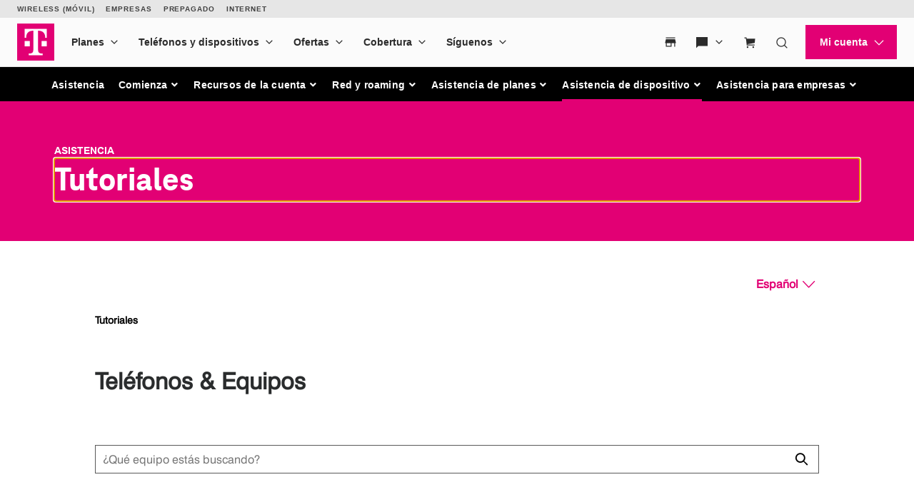

--- FILE ---
content_type: text/html;charset=UTF-8
request_url: https://es.t-mobile.com/support/tutorials
body_size: 8937
content:
<!doctype html>
<html class="jade-oos" lang="es-US">
	<head>

  	<meta charset="utf-8">
    		<title> Tutoriales | Asistencia de T-Mobile</title>
    
    <meta name="viewport" content="width=device-width, initial-scale=1.0, shrink-to-fit=no">
    <meta name="csrf-token" content="NZ4HX6CpdY108rh24T4zRS5zPLXxPXmoYbb3U00o">
    

    
    <link rel="stylesheet" mpdisurl href="/support/static/vendors/jade/jade.css">
		<link rel="stylesheet" mpdisurl href="/support/static/vendors/fontawesome5/css/all.min.css">
    <link rel="stylesheet" mpdisurl href="/support/static/css/app.css">

    <link rel="stylesheet" href="https://es.t-mobile.com/sdunav/client/styles.min.css">

    <script charset='UTF-8'>
window['adrum-start-time'] = new Date().getTime();
(function(config){
   config.appKey = 'AD-AAB-AAX-HYU';
   config.adrumExtUrlHttp = 'http://cdn.appdynamics.com';
   config.adrumExtUrlHttps = 'https://cdn.appdynamics.com';
   config.beaconUrlHttp = 'http://col.eum-appdynamics.com';
   config.beaconUrlHttps = 'https://col.eum-appdynamics.com';
   config.geoResolverUrlHttp = 'https://appd-geo.geo.t-mobile.com/geo/';
   config.geoResolverUrlHttps = 'https://appd-geo.geo.t-mobile.com/geo/';
   config.xd = {enable : true};
   config.spa = {"spa2": true};
})(window['adrum-config'] || (window['adrum-config'] = {}));
</script>
<script src='https://cdn.appdynamics.com/adrum/adrum-latest.js'></script>    <!-- BEGIN LivePerson Monitor. -->
<script type="text/javascript">
    window.lpTag=window.lpTag||{},'undefined'==typeof window.lpTag._tagCount?(window.lpTag={wl:lpTag.wl||null,scp:lpTag.scp||null,site:'62258097'||'',section:lpTag.section||'',tagletSection:lpTag.tagletSection||null,autoStart:lpTag.autoStart!==!1,ovr:lpTag.ovr||{},_v:'1.10.0',_tagCount:1,protocol:'https:',events:{bind:function(t,e,i){lpTag.defer(function(){lpTag.events.bind(t,e,i)},0)},trigger:function(t,e,i){lpTag.defer(function(){lpTag.events.trigger(t,e,i)},1)}},defer:function(t,e){0===e?(this._defB=this._defB||[],this._defB.push(t)):1===e?(this._defT=this._defT||[],this._defT.push(t)):(this._defL=this._defL||[],this._defL.push(t))},load:function(t,e,i){var n=this;setTimeout(function(){n._load(t,e,i)},0)},_load:function(t,e,i){var n=t;t||(n=this.protocol+'//'+(this.ovr&&this.ovr.domain?this.ovr.domain:'lptag.liveperson.net')+'/tag/tag.js?site='+this.site);var o=document.createElement('script');o.setAttribute('charset',e?e:'UTF-8'),i&&o.setAttribute('id',i),o.setAttribute('src',n),document.getElementsByTagName('head').item(0).appendChild(o)},init:function(){this._timing=this._timing||{},this._timing.start=(new Date).getTime();var t=this;window.attachEvent?window.attachEvent('onload',function(){t._domReady('domReady')}):(window.addEventListener('DOMContentLoaded',function(){t._domReady('contReady')},!1),window.addEventListener('load',function(){t._domReady('domReady')},!1)),'undefined'===typeof window._lptStop&&this.load()},start:function(){this.autoStart=!0},_domReady:function(t){this.isDom||(this.isDom=!0,this.events.trigger('LPT','DOM_READY',{t:t})),this._timing[t]=(new Date).getTime()},vars:lpTag.vars||[],dbs:lpTag.dbs||[],ctn:lpTag.ctn||[],sdes:lpTag.sdes||[],hooks:lpTag.hooks||[],identities:lpTag.identities||[],ev:lpTag.ev||[]},lpTag.init()):window.lpTag._tagCount+=1;
</script>
<!-- END LivePerson Monitor. -->

    	<style>
		
		.qelp_content {
			background-color: #ffffff;
			padding-bottom:   48px;
			padding-top:      48px;
		}

		.qelp_content .container {
			margin: 0 auto;
			padding: 0 22px;
			position: relative;
		}

		.qelp_content #qelpClient .qelp-lang__dropdown {
			margin-right: 18px;
		}

		.qelp_content #qelpClient .qelp-lang__link {
			font-size: 14.4px;
		}
	</style>

    <script src="https://es.t-mobile.com/support/static/js/vendors.js" async></script>
    
	<script src="https://es.t-mobile.com/sdunav/client/unav.min.js?unav=phx" async></script>
    <script src="https://es.t-mobile.com/support/static/js/app.js"></script>
    	<script src="https://static.customersaas.com/t-mobile-us-2016/es-us/webclient.js"></script>
	
<link rel="stylesheet" type="text/css" mpdisurl href="/mp/custom_CSS/mpCSS.css"/>
</head>
	<body>
    <tmo-digital-header client-id="default" sticky="true" v-cloak></tmo-digital-header>
	<b-navbar id="support-wide-subnav" v-bind:class="[isSticky ? stickyClass : '']" type="dark" variant="dark">
	    <b-navbar-nav>
		    <b-nav-item v-bind:class="supportHome" href="/support">Asistencia</b-nav-item>

		      <!-- Navbar dropdowns -->
		    	<b-nav-item-dropdown v-bind:class="gettingStarted" text="Comienza" href="javascript: void(0)" right>
		    		<div class="nav-inner">
				    	<b-dropdown-item href="/support/new-to-tmobile">¿Acabas de unirte a T-Mobile?</b-dropdown-item>
				       	<b-dropdown-item href="/support/new-to-tmobile/carrier-freedom">Cambiarse es fácil</b-dropdown-item>
				        <b-dropdown-item href="/support/new-to-tmobile/device">Configura tu dispositivo</b-dropdown-item>
				        <b-dropdown-item href="/support/plans-features/t-mobile-app">Cómo usar la app</b-dropdown-item>
				        <b-dropdown-item href="/support/sprint-migration-center">Centro de transferencias Sprint</b-dropdown-item>
				        <b-dropdown-item href="/support/new-to-tmobile">Todo sobre cómo comenzar</b-dropdown-item>
			    	</div>
		      	</b-nav-item-dropdown>
			    <b-nav-item-dropdown v-bind:class="accountResources" text="Recursos de la cuenta" href="javascript: void(0)" right>
			    	<div class="nav-inner">
				       	<b-dropdown-item href="/support/account/pay-your-bill">Formas de pagar tu factura</b-dropdown-item>
				        <b-dropdown-item href="/support/account/whats-impacting-your-bill">Todo acerca de tu factura</b-dropdown-item>
				        <b-dropdown-item href="/support/account/set-online-permissions">Permisos de la línea</b-dropdown-item>
				        <b-dropdown-item href="/support/account/set-up-and-manage-your-t-mobile-id">Tu T-Mobile ID</b-dropdown-item>
				        <b-dropdown-item href="/support/account/update-your-customer-pinpasscode">Tu PIN/código de acceso</b-dropdown-item>
				        <b-dropdown-item href="/support/account">Todo sobre recursos de la <br>cuenta</b-dropdown-item>
				    </div>
			    </b-nav-item-dropdown>
		      	<b-nav-item-dropdown v-bind:class="networkRoaming" text="Red y roaming" href="javascript: void(0)" right>
		      		<div class="nav-inner">
			        	<b-dropdown-item href="/support/coverage/t-mobile-network">Red de T-Mobile</b-dropdown-item>
			        	<b-dropdown-item href="/support/coverage/t-mobile-in-flight-texting-and-wi-fi">Mensajes y wifi en los vuelos</b-dropdown-item>
			        	<b-dropdown-item href="/support/coverage/wi-fi-calling-from-t-mobile">Llamadas wifi</b-dropdown-item>
			        	<b-dropdown-item href="/support/coverage/international-roaming-services">Roaming internacional</b-dropdown-item>
			        	<b-dropdown-item href="/support/coverage/mobile-without-borders">Mobile Without Borders</b-dropdown-item>
			        	<b-dropdown-item href="/support/coverage">Todo sobre red y roaming</b-dropdown-item>
			        </div>
		      	</b-nav-item-dropdown>
		      	<b-nav-item-dropdown v-bind:class="plansSupport" text="Asistencia de planes" href="javascript: void(0)" right>
		      		<div class="nav-inner">
			        	<b-dropdown-item href="/support/plans-features/find-the-right-plan-for-you">Encuentra el plan ideal</b-dropdown-item>
			        	<b-dropdown-item href="/support/plans-features/netflix-on-us">Netflix por cuenta nuestra</b-dropdown-item>
			        	<b-dropdown-item href="/support/plans-features/mobile-internet-plans-for-hotspots">Planes hotspot</b-dropdown-item>
			        	<b-dropdown-item href="/support/plans-features/voicemail">Correo de voz</b-dropdown-item>
			        	<b-dropdown-item href="/support/plans-features/smartphone-mobile-hotspot-wi-fi-sharing--tethering">Usa el Hotspot móvil</b-dropdown-item>
			        	<b-dropdown-item href="/support/plans-features">Todo sobre asistencia de planes</b-dropdown-item>
			        </div>
		      	</b-nav-item-dropdown>
		      	<b-nav-item-dropdown v-bind:class="deviceAssistance" text="Asistencia de dispositivo" href="javascript: void(0)" right>
		      		<div class="nav-inner">
			        	<b-dropdown-item href="/support/tutorials">Tutoriales</b-dropdown-item>
			        	<b-dropdown-item href="/support/phones-tablets-devices/troubleshooting">Resolución de problemas</b-dropdown-item>
			        	<b-dropdown-item href="/support/devices/unlock-your-mobile-wireless-device">Desbloquear tu dispositivo</b-dropdown-item>
			        	<b-dropdown-item href="/support/devices/protectionandlt360andgt-and-device-protection">Protege tu dispositivo</b-dropdown-item>
			        	<b-dropdown-item href="/support/devices/sim-esim">Tarjeta SIM e eSIM</b-dropdown-item>
			        	<b-dropdown-item href="/support/phones-tablets-devices">Asistencia para dispositivos</b-dropdown-item>
			        </div>
		      	</b-nav-item-dropdown>
		      	<b-nav-item-dropdown v-bind:class="businessSupport" text="Asistencia para empresas" href="javascript: void(0)" right>
		      		<div class="nav-inner">
			        	<b-dropdown-item href="/support/business/new-to-business">Obtén T-Mobile para Empresas</b-dropdown-item>
			        	<b-dropdown-item href="/support/business/billing">Facturación y pagos</b-dropdown-item>
			        	<b-dropdown-item href="/support/business/account">Administra tu cuenta</b-dropdown-item>
			        	<b-dropdown-item href="/support/business/orders-shopping">Pedidos y compras</b-dropdown-item>
			        	<b-dropdown-item href="/support/business/account-hub-registration">Regístrate en Account Hub</b-dropdown-item>
			        	<b-dropdown-item href="/support/business">Todo sobre asistencia <br>para empresas</b-dropdown-item>
			        </div>
		      	</b-nav-item-dropdown>
	    </b-navbar-nav>
	</b-navbar>
	<b-navbar id="support-mobile-subnav" v-bind:class="[isSticky ? stickyClass : '']" toggleable class="support-mobile-subnav" type="dark" variant="dark">
	    <b-navbar-brand href="/support">ASISTENCIA</b-navbar-brand>
	    <b-navbar-toggle target="nav-collapse"></b-navbar-toggle>

	    <b-collapse id="nav-collapse" is-nav>
			<div id="scroller">
                <b-navbar-nav id="nav-list">
                    <b-nav-item-dropdown text="Comienza" right>
                        <b-dropdown-item href="/support/new-to-tmobile">¿Acabas de unirte a T-Mobile?</b-dropdown-item>
                        <b-dropdown-item href="/support/new-to-tmobile/carrier-freedom">Cambiarse es fácil</b-dropdown-item>
                        <b-dropdown-item href="/support/new-to-tmobile/device">Configura tu dispositivo</b-dropdown-item>
                        <b-dropdown-item href="/support/plans-features/t-mobile-app">Cómo usar la app</b-dropdown-item>
                        <b-dropdown-item href="/support/sprint-migration-center">Centro de transferencias Sprint</b-dropdown-item>
                        <b-dropdown-item href="/support/new-to-tmobile" class="mobile-only-subnav">Todo sobre cómo comenzar</b-dropdown-item>
                    </b-nav-item-dropdown>
                    <b-nav-item-dropdown text="Recursos de la cuenta" right>
                        <b-dropdown-item href="/support/account/pay-your-bill">Formas de pagar tu factura</b-dropdown-item>
                        <b-dropdown-item href="/support/account/whats-impacting-your-bill">Todo acerca de tu factura</b-dropdown-item>
                        <b-dropdown-item href="/support/account/set-online-permissions">Permisos de la línea</b-dropdown-item>
                        <b-dropdown-item href="/support/account/set-up-and-manage-your-t-mobile-id">Tu T-Mobile ID</b-dropdown-item>
                        <b-dropdown-item href="/support/account/update-your-customer-pinpasscode">Tu PIN/código de acceso</b-dropdown-item>
                        <b-dropdown-item href="/support/account">Todo sobre recursos de la <br>cuenta</b-dropdown-item>
                    </b-nav-item-dropdown>
                    <b-nav-item-dropdown text="Red y roaming" right>
                        <b-dropdown-item href="/support/coverage/t-mobile-network">Red de T-Mobile</b-dropdown-item>
                        <b-dropdown-item href="/support/coverage/t-mobile-in-flight-texting-and-wi-fi">Mensajes y wifi en los vuelos</b-dropdown-item>
                        <b-dropdown-item href="/support/coverage/wi-fi-calling-from-t-mobile">Llamadas wifi</b-dropdown-item>
                        <b-dropdown-item href="/support/coverage/international-roaming-services">Roaming internacional</b-dropdown-item>
                        <b-dropdown-item href="/support/coverage/mobile-without-borders">Mobile Without Borders</b-dropdown-item>
                        <b-dropdown-item href="/support/coverage">Todo sobre red y roaming</b-dropdown-item>
                    </b-nav-item-dropdown>
                    <b-nav-item-dropdown text="Asistencia de planes" right>
                        <b-dropdown-item href="/support/plans-features/find-the-right-plan-for-you">Encuentra el plan ideal</b-dropdown-item>
                        <b-dropdown-item href="/support/plans-features/netflix-on-us">Netflix por cuenta nuestra</b-dropdown-item>
                        <b-dropdown-item href="/support/plans-features/mobile-internet-plans-for-hotspots">Planes hotspot</b-dropdown-item>
                        <b-dropdown-item href="/support/plans-features/voicemail">Correo de voz</b-dropdown-item>
                        <b-dropdown-item href="/support/plans-features/smartphone-mobile-hotspot-wi-fi-sharing--tethering">Usa el Hotspot móvil</b-dropdown-item>
                        <b-dropdown-item href="/support/plans-features">Todo sobre asistencia de planes</b-dropdown-item>
                    </b-nav-item-dropdown>
                    <b-nav-item-dropdown text="Asistencia de dispositivo" ref="dropdown-5" right>
                        <b-dropdown-item href="/support/tutorials">Tutoriales</b-dropdown-item>
                        <b-dropdown-item href="/support/phones-tablets-devices/troubleshooting">Resolución de problemas</b-dropdown-item>
                        <b-dropdown-item href="/support/devices/unlock-your-mobile-wireless-device">Desbloquear tu dispositivo</b-dropdown-item>
                        <b-dropdown-item href="/support/devices/protectionandlt360andgt-and-device-protection">Protege tu dispositivo</b-dropdown-item>
                        <b-dropdown-item href="/support/devices/sim-esim">Tarjeta SIM e eSIM</b-dropdown-item>
                        <b-dropdown-item href="/support/phones-tablets-devices">Asistencia para dispositivos</b-dropdown-item>
                    </b-nav-item-dropdown>
                    <b-nav-item-dropdown text="Asistencia para empresas" right>
                        <b-dropdown-item href="/support/business/new-to-business">Obtén T-Mobile para Empresas</b-dropdown-item>
                        <b-dropdown-item href="/support/business/billing">Facturación y pagos</b-dropdown-item>
                        <b-dropdown-item href="/support/business/account">Administra tu cuenta</b-dropdown-item>
                        <b-dropdown-item href="/support/business/orders-shopping">Pedidos y compras</b-dropdown-item>

                        <b-dropdown-item href="/support/business/account-hub-registration">Regístrate en Account Hub</b-dropdown-item>
                        <b-dropdown-item href="/support/business">Todo sobre asistencia <br>para empresas</b-dropdown-item>

                    </b-nav-item-dropdown>
                </b-navbar-nav>
			</div>
		</b-collapse>
	</b-navbar>



    <div id="analytics"></div>
    <script src="https://es.t-mobile.com/support/static/js/pageData.js?id=bdfd542216c50977a59f1a8eadbe8522" async></script>
<script>

    if(!window.hasOwnProperty('_PDL')) {
        window._PDL = {"pageInfo":{"referrer":null,"urls":"https:\/\/es.t-mobile.com\/support\/tutorials","pageName":"Tutorials","contentType":"","contentId":""},"pageData":{"cdl.envData.architecture":"Asistencia","cdl.page.siteName":"TMO","cdl.page.channel":"Asistencia","cdl.page.subSection":"Tutoriales","cdl.page.name":"Tutorials"},"eventData":{"eventInfo":{"eventAction":"","eventType":""},"eventDescription":{}}};
    }

    window.ADOBE = new Vue({
        el: '#analytics',
        data: {
            eventData: {"eventInfo":{"eventAction":"","eventType":""},"eventDescription":{}},
            filterData: [
            ],
            search: {
                'category': '',
                'term': '',
                'totalcnt': 0
            }
        },
        created: function() {
            // register eventbus watchers
            this.eventBus();

            window.onload = function() {
                window.ADOBE.pageLoad();
                window.ADOBE.nonVueFunctionality();

                // Add Accessibility attributes to accordian elements
                Array.from(document.getElementsByClassName('c2-blade-hitbox')).
                    forEach((item) => {
                        item.setAttribute('role', 'button');
                        item.setAttribute('tabindex', 0);
                    })
            }

            // register non vue functionality
        },
        methods: {
            /**
             * The following methods are convenience methods for setting data
             */
            eventAction: function(action) {
                this.eventData.eventInfo.eventAction = action;
            },
            eventType: function(type) {
                this.eventData.eventInfo.eventType = type;
            },
            eventDescription: function(key, value) {
                this.eventData.eventDescription[key] = value;
            },
            clearEventDescription: function() {
                this.eventAction('');
                this.eventType('');
                this.eventData.eventDescription = {};
            },
            /**
             * END The following methods are convenience methods for setting data
             */
            deviceFilter: function(data) {
                this.eventAction('click');
                this.eventType('filter');
                this.eventDescription('assetType', 'filter');
                this.eventDescription('filterName', data.filter);
                this.track();
            },
            error: function(data) {
                this.eventAction('click');
                this.eventType('error');
                this.eventDescription('navType', data.type);
                this.track();
            },

            comment: function(data) {
                this.eventAction('click');
                this.eventType('clickToAction');
                this.eventDescription('ctaName', 'Comentar');
                this.eventDescription('targetUrl', '');
                this.eventDescription('assetType', 'button');
                this.eventDescription('formName', '');
                this.eventDescription('modalName', '');
                this.eventDescription('userSelection', '');
            },
            /**
             * Call this function whenever a modal opens, and give it the modal name as a string.
             * It adds the ModalName property, triggers ModalDisplay then deletes the property
             * @param modalName
             */
            modal: function(modalName) {
                this.eventDescription('ModalName', modalName);
                this.track();

            },
            navClick: function(data) {
                this.eventAction('click');
                this.eventType('navigation');
                this.eventDescription('navType', data.type);
                this.eventDescription('category', data.category);
                this.eventDescription('subCategory', data.subcategory);
                this.eventDescription('ctaName', data.ctaName ? data.ctaName : '');
                this.eventDescription('targetUrl', data.url);
                this.track();
            },
            bcClick: function(data) {
                this.eventAction('click');
                this.eventType('clickToNavigate');
                this.eventDescription('assetType', 'Breadcrumb');
                this.eventDescription('ctaName', data.ctaName);
                this.eventDescription('targetUrl', data.url);
                this.track();
            },
            /** this function is for adding functionality to non vue items */
            nonVueEventHandling: function(data) {
                data.hasOwnProperty('action') ? this.eventAction(data.action) : null;
                data.hasOwnProperty('type') ? this.eventType(data.type) : null;
                if (data.hasOwnProperty('description')) {
                    for(const varDescription in data.description) {
                        this.eventDescription(varDescription, data.description[varDescription]);
                    }
                }
                this.track();
            },
            nonVueFunctionality: function() {
                // footer
                $('#app-footer').on('click', 'a', function(e){
                    let subCategory = $(e.currentTarget).parents('ul').data('subcategory');
                    let href = e.target.href;
                    let text = e.target.innerText;
                    let clickData = {
                        'type': 'fNav',
                        'category': text,
                        'subcategory': subCategory,
                        'url': href
                    };
                    window.ADOBE.navClick(clickData);
                });

                //Breadcrumb Analytics
                $('._breadcrumb_item').on('click', function(e){
                    let breadcrumbText = $(this).attr("crumbtitle");
                    let breadcrumbTargetUrl = $(this).attr('href');

                    let clickData = {
                        'ctaName':breadcrumbText,
                        'url':breadcrumbTargetUrl
                    };
                    window.ADOBE.bcClick(clickData);
                });

                $('#support-wide-subnav a.nav-link[href="/support"]').on('click', function() {
                    dropdownItemURL = $(this).attr('href');
                    dropdownItemTitle = $(this).text();
                    let clickData = {
                        'type': 'subNav',
                        'category': dropdownItemTitle,
                        'url': dropdownItemURL
                    };
                    window.ADOBE.navClick(clickData);
                    $(window).trigger("globalNavigation");
                });

                // triggers analytics for desktop subnav top level link item
                $('#support-wide-subnav .b-nav-dropdown a').on('click', function() {
                    let topLinkTitle = $(this).text();
                    let clickData = {
                        'type': 'subNav',
                        'category': topLinkTitle,
                    };
                    window.ADOBE.navClick(clickData);
                    $(window).trigger("globalNavigation");

                });

                // triggers analytics for desktop subnav submenu link item
                $('#support-wide-subnav').on('click', '.dropdown-item', function(e){
                    dropdownItemURL = $(this).attr('href');
                    dropdownItemTitle = $(this).text();
                    parentCategory = $(this).parent().parent().parent().parent('li').find('span').text();
                    let clickData = {
                        'type': 'subNav',
                        'category': parentCategory,
                        'subcategory': dropdownItemTitle,
                        'url': dropdownItemURL
                    };
                    window.ADOBE.navClick(clickData);
                    $(window).trigger("globalNavigation");
                });

                $('#support-mobile-subnav a.navbar-brand[href="/support"]').on('click', function() {
                    dropdownItemURL = $(this).attr('href');
                    dropdownItemTitle = $(this).text();
                    let clickData = {
                        'type': 'dSubNav',
                        'category': dropdownItemTitle,
                        'url': dropdownItemURL
                    };
                    window.ADOBE.navClick(clickData);
                    $(window).trigger("globalNavigation");
                });
                // triggers analytics for mobile subnav toggler
                $('#support-mobile-subnav').on('click', '.navbar-toggler', function(e){
                    let clickData = {
                        'type': 'dsubNav',
                        'category': 'Temas de ayuda'
                    };
                    window.ADOBE.navClick(clickData);
                    $(window).trigger("globalNavigation");
                });

                // triggers analytics for mobile subnav toggle links
                $('#support-mobile-subnav .dropdown-toggle').on('click', function(e){
                    dropdownTitle = $(this).children('span').text();
                    let clickData = {
                        'type': 'dsubNav',
                        'category': dropdownTitle
                    };
                    window.ADOBE.navClick(clickData);
                    $(window).trigger("globalNavigation");
                });

                // triggers analytics for mobile subnav link items
                $('#support-mobile-subnav').on('click', '.dropdown-item', function(e){
                    dropdownItemURL = $(this).attr('href');
                    dropdownItemTitle = $(this).text();
                    parentTitle = $(this).parent().parent().siblings('a').text();
                    let clickData = {
                        'type': 'dSubNav',
                        'category': parentTitle,
                        'subcategory': dropdownItemTitle,
                        'url': dropdownItemURL
                    };
                    window.ADOBE.navClick(clickData);
                    $(window).trigger("globalNavigation");
                });

                // Trigger analytics events on the 'On this page' anchors
                $('.page_content').on('click', '.shamrock-go-to a', function(e){

                    var anchorText = $(this).text();
                    var anchorTargetUrl = $(this).attr('href');

                    var data = {
                        'action': 'click',
                        'type': 'clickToAction',
                        'description': {
                            'assetType': 'Link',
                            'ctaName': anchorText,
                            'targetUrl': anchorTargetUrl
                        }
                    };
                    EventBus.$emit('nonVueAnalytics', data);
                });

                // trigger analytics events on toggles
                $('.page_content').on('click keypress', '.c2-blade-hitbox', function(e) {
                    if (e.keyCode === 13 || e.type === 'click') {
                        // Either "click" or "Enter" button was pressed
                        var toggleText = $(this).find('span').text();
                        var currentParent = $(this).parent('div.c2-blade-1');
                        var assetType = currentParent.hasClass('c2-blade-open') ? 'Expand' : 'Collapse';
                        var data = {
                            'action': 'click',
                            'type': 'clickToAction',
                            'description': {
                                'ctaName': toggleText,
                                'assetType': assetType
                            }
                        };
                        EventBus.$emit('nonVueAnalytics', data);
                    }
                });

                // Trigger analytics events on call to action buttons
                $('.page_content').on('click', '.btnPrimary', function(e){

                    var buttonText = $(this).text();
                    var buttonTargetUrl = $(this).find('a').attr('href');

                    var data = {
                        'action': 'click',
                        'type': 'clickToNavigate',
                        'description': {
                            'ctaName': buttonText,
                            'assetType': 'Botón',
                            'targetUrl': buttonTargetUrl
                        }
                    };
                    EventBus.$emit('nonVueAnalytics', data);

                });

                // trigger analytics events on contact us links
                $('body').on('click', '.stack_contact-us a', function(e) {

                    var contactUsText = $(this).find('span:last-child').text();
                    var contactUsTargetUrl = $(this).attr('href');
                    var type = this.href.indexOf('tel:') < 0 ? 'clickToNavigate' : 'clickToCall';

                    var data = {
                        'action': 'click',
                        'type': type,
                        'description': {
                            'ctaName': contactUsText,
                            'assetType': 'blade',
                            'targetUrl': contactUsTargetUrl
                        }
                    };
                    EventBus.$emit('nonVueAnalytics', data);

                });

                // trigger analytics for harmony blades
                $('body').on('click', '.bladeHeader', function(e) {
                    var clickedBladeText = $(this).find('header').text();

                    var currentParent = $(this).parent('.blade');
                    var assetType = currentParent.hasClass('active') ? 'Expand' : 'Collapse';

                    var data = {
                        'action': 'click',
                        'type': 'clickToAction',
                        'description': {
                            'ctaName': clickedBladeText,
                            'assetType': assetType
                        }
                    };
                    EventBus.$emit('nonVueAnalytics', data);
                });

                // trigger analytics for generica links
                $('.app_content').on('click', 'a', function(e) {
                    // only do this with link items that don't have the following classes
                    if (!$(this).parents('.stack_contact-us').length > 0
                        && !$(this).parents('#breadcrumb').length > 0
                        && !$(this).parents('.shamrock-go-to').length > 0
                        && !$(this).parents('.btnPrimary').length > 0
                        && !$(this).hasClass() && this.href.indexOf('tel:') < 0) {

                        var clickedLinkText = $(this).text();
                        var clickedLinkTargetUrl = $(this).attr('href');

                        var data = {
                            'action': 'click',
                            'type': 'clickToNavigate',
                            'description': {
                                'ctaName': clickedLinkText,
                                'assetType': 'link',
                                'targetUrl': clickedLinkTargetUrl
                            }
                        };

                        EventBus.$emit('nonVueAnalytics', data);
                    }

                });

                // trigger analytics for call to action blocks
                $('.app_content #cta-block').on('click', function(e) {

                        var clickedLinkText = $(this).find('span:first-child').text();
                        var clickedLinkTargetUrl = $(this).children('a').attr('href');

                        var data = {
                            'action': 'click',
                            'type': 'clickToNavigate',
                            'description': {
                                'ctaName': clickedLinkText,
                                'assetType': 'card',
                                'targetUrl': clickedLinkTargetUrl
                            }
                        };

                        EventBus.$emit('nonVueAnalytics', data);
                });

                // trigger analytics for click Phone Link
                $('.legacy-document').on('click', 'a[href^="tel:"]', function(e) {
                    // only do this with link items that don't have the following classes

                    var clickedLinkText = $(this).text();
                    var clickedLinkTargetUrl = $(this).attr('href');
                    var tfn = clickedLinkTargetUrl.replace("tel:", "");

                    var data = {
                        'action': 'click',
                        'type': 'clickToCall',
                        'description': {
                            'ctaName': clickedLinkText,
                            'assetType': 'link',
                            'targetUrl': clickedLinkTargetUrl,
                            'tfn': tfn
                        }
                    };
                    EventBus.$emit('nonVueAnalytics', data);

                });

                // trigger analytics for foresee survey button
                $('#foresee-survey-placeholder').on('click', '#survey-placeholder > div> > div', function() {

                    var data = {
                        'action': 'click',
                        'type': 'clickToNavigate',
                        'description': {
                            'ctaName': 'Toma nuestra encuesta',
                            'assetType': 'Botón',
                            'targetUrl': 'https://customerexperience.t-mobile.com/'
                        }
                    };
                    EventBus.$emit('nonVueAnalytics', data);
                });
            },
            /**
             * Tracks page views on page load
             */
            pageLoad: function() {
                this.eventAction('load');
                this.eventType('page');
                this.track();
            },
            searchClick: function(data) {
                let autoComplete = data.autoComplete ? 1 : 0;
                this.eventAction('click');
                this.eventType('search');
                this.eventDescription('searchTerm', data.searchTerm);
                this.eventDescription('autosearch', autoComplete);
                this.track();
            },
            searchResults: function(data) {
                this.search.term = data.term;
                this.search.totalcnt = data.count;
                this.search.category = data.results;
                this.track();
            },
            searchTab: function(data) {
                this.eventAction('click');
                this.eventType('clickToAction');
                this.eventDescription('ctaName', data.title);
                this.eventDescription('targetUrl', '');
                this.eventDescription('assetType', 'link');
                this.eventDescription('formName', '');
                this.eventDescription('modalName', '');
                this.eventDescription('userSelection', '');
                this.track();
            },
            windowPDL: function() {
                window._PDL.eventData.eventInfo.eventAction = this.eventData.eventInfo.eventAction;
                window._PDL.eventData.eventInfo.eventType = this.eventData.eventInfo.eventType;
                window._PDL.eventData.eventDescription = {};
                for(const varDescription in this.eventData.eventDescription) {
                    window._PDL.eventData.eventDescription[varDescription] = this.eventData.eventDescription[varDescription];
                }
            },

            track: function() {
                this.windowPDL();
                                $(window).trigger("trackAnalytics");
                this.clearEventDescription();
                            },
            trendingClick: function(data) {
                this.eventAction('click');
                this.eventType('clickToNavigate');
                this.eventDescription('ctaName', data.title);
                this.eventDescription('targetUrl', data.url);
                this.eventDescription('assetType', 'link');
                this.eventDescription('formName', '');
                this.eventDescription('modalName', '');
                this.eventDescription('userSelection', '');
                this.track();
            },
            /** this function monitors the EventBus emits */
            eventBus: function() {
                // this tracks all the emit functionality from the eventbus
                EventBus.$on('nav-click', function(e){
                    let data = {
                        'type': e.type,
                        'category': e.title,
                        'subCategory': '',
                        'url': e.url
                    };

                    window.ADOBE.navClick(data);
                });
                EventBus.$on('footer-click', function(e){
                    let data = {
                        'type': 'fNav',
                        'category': e.title,
                        'subCategory': e.subCategory,
                        'url': e.url
                    };

                    window.ADOBE.navClick(data);
                });
                EventBus.$on('search-tab', function(e){
                    let data = {
                        'title': e.tab,
                        'term': e.term,
                        'count': e.count
                    };

                    window.ADOBE.searchTab(data);
                });
                EventBus.$on('device-filter', function(e){
                    let data = {
                        'filter': e.filter
                    };

                    window.ADOBE.deviceFilter(data);
                });
                EventBus.$on('trending-click', function(e){
                    let data = {
                        'title': e.name,
                        'url': e.url,
                    };

                    window.ADOBE.trendingClick(data);
                });
                EventBus.$on('search-click', function(e){
                    let data = {
                        'autocomplete': e.autoComplete,
                        'searchTerm': e.searchTerm
                    };

                    window.ADOBE.searchTab(data);
                });
                EventBus.$on('comment-submit', function(){
                    window.ADOBE.comment();
                });
                EventBus.$on('nonVueAnalytics', function(e){
                    window.ADOBE.nonVueEventHandling(e);
                });

            }
        },
        computed: {

        }
    });

</script>
    <script mpdisurl id="adobe-launch" src='https://assets.adobedtm.com/a18f612bc208/5f23cfbfa74e/launch-2741cd6db6b8.min.js' async></script>


        <script>
        window._taq = window._taq || [];
        window.addEventListener('load', function() {
            function updatePageData() {
                const appName = 'T-Mobile Support'
                let adobeTrackTitle = document.title.replace('Space: ', '').replace(' | ' + appName, '')
                let fixedUrl = window.location.href;
                let splitUrl = (fixedUrl.includes('/support/'))?fixedUrl.split('/support/'):'';
                let urlAfterSupport = (splitUrl)?splitUrl[1]:'';
                let thirdBucket = (urlAfterSupport)?urlAfterSupport.split('/')[0].replace(/#/g, ''):'';
                subSection = thirdBucket.charAt(0).toUpperCase() + thirdBucket.slice(1).replace(/-/g, ' ').replace(/(^\w{0})|(\s+\w{1})/g, letter => letter.toUpperCase()) || 'Home';
                let pageNameAfterSupport = (urlAfterSupport)?urlAfterSupport.split('/'):'';
                let removeOsSelection = pageNameAfterSupport.indexOf('os-selection')
                if (removeOsSelection > -1) {
                    pageNameAfterSupport.splice(removeOsSelection, 1)
                }
                pageNameAfterSupport = (pageNameAfterSupport)?pageNameAfterSupport.filter(url => url !== ''):'';
                let pageName = pageNameAfterSupport.length > 1 ? pageNameAfterSupport.slice(1).join('/') : subSection;
                let pageData = {
                    'cdl.envData.architecture': 'Asistencia',
                    'cdl.page.siteName': 'TMO',
                    'cdl.page.channel': 'Asistencia',
                    'cdl.page.subSection': subSection,
                    'cdl.page.name': prettify(pageName),
                };
                window._taq.push(['trackPage', pageData]);
            }
            updatePageData()
            let popstateExist = false
            window.addEventListener('popstate', (e) => {
                if (!popstateExist) {
                    popstateExist = true;
                } else {
                    clearTimeout(popstateExist);
                    popstateExist = setTimeout(function() {
                        updatePageData();
                        popstateExist = false;
                    }, 500);
                }
            });
           
            const subMenuItems = document.querySelectorAll('.dropdown-item'); 
            subMenuItems.forEach(function(item) {
                item.addEventListener('click', function(event) {
                const subMenuName = item.textContent;
                const parentMenuHeading = item.closest('ul').previousElementSibling.querySelector('span').textContent;
                const navType = 'subNav';
                navigationMenu = `${navType} | ${parentMenuHeading} : ${subMenuName}`;
                navData = {
                    'cdl.eventDetails.navigationMenu': navigationMenu
                };
                window._taq.push(['trackNavigation', navData]);
                });
            });
            const supportLink = document.querySelector('#support-wide-subnav a.nav-link[href="/support"]')
                supportLink.addEventListener('click' , function(){
                navData = {
                    'cdl.eventDetails.navigationMenu': 'subNavnull | nullAsistencia',
                };
                window._taq.push(['trackNavigation', navData]);
            })
           
            

            const searchText = document.querySelectorAll('.__search');
            searchText.forEach(function(input) {
                input.addEventListener('keyup' , (event) => {
                    if(event.key === 'Enter'){
                        let widgetData = {
                            'cdl.page.interaction.pageEvent': 'search',
                            'cdl.eventDetails.searchTerm': 'Entrada de texto libre para resultados de búsqueda'
                        };
                        window._taq.push(['trackWidget', widgetData]);
                        input.removeEventListener('keyup', eventListener)
                    }
                })
                const eventListener = function(event) {
                    if (event.key === 'Enter') {
                        input.dispatchEvent(new KeyboardEvent('keyup', event));
                    }
                };
                input.addEventListener('keyup', eventListener);
            });
        });
        function prettify(str) {
            var words = str.match(/([^-]+)/g) || [];
            words.forEach(function(word, i) {
                words[i] = word[0].toUpperCase() + word.slice(1);
            });
            return words.join(' ');
        }
    </script>
    
		
		<div class="app_content jade override">

      <title-stack accent-label="&lt;span class=&#39;breadcrumb-item&#39;&gt;&lt;a href=&#39;https://es.t-mobile.com/support/&#39; class=&#39;__accent _breadcrumb_item&#39;&gt;Asistencia&lt;/a&gt;" heading-label='Tutoriales' is-app=false>
        </title-stack>

		</div>


		
		
	
	<div class="qelp_content">
		<div class="container">
			<div id="qelpClient"></div>
		</div>
	</div>


            <tmo-digital-footer site="support"></tmo-digital-footer>
        <script src="https://www.t-mobile.com/support/static/js/mp_linkcode.js?id=698dcc4b48f95be5fa0fb132043edfe5"></script>
<!--– mp_snippet_begins -->
<script>
	MP.UrlLang='es';
	MP.SrcUrl=decodeURIComponent('https%3A%2F%2Fwww.t-mobile.com%2Fsupport%2Ftutorials');
	MP.oSite=decodeURIComponent('https%3A%2F%2Fwww.t-mobile.com%2F');
	MP.tSite=decodeURIComponent('https%3A%2F%2Fes.t-mobile.com%2F');
	MP.init();
	var mp_langLink = function() {
	    var langlinks = document.querySelectorAll('.langLink');
	    for (var i = 0; i < langlinks.length; i++) {
	        langlinks.item(i).onclick = function() {
	            MP.init();
	            var lang = this.getAttribute('data-lang');
	            var url = this.getAttribute('data-href');
	            var tSite = MP.tSite.replace(/(https?:\/\/|\/?$)/g,'');
	            url = url.replace(/(https?:\/\/|\/?$)/g,'');
	            MP.switchLanguage(tSite.search(url)!=-1?MP.oSite:url, lang, true);
	            return false;
	        }
	    }
	};
	if(window.addEventListener){
		window.addEventListener('load',mp_langLink,false);
	}else if(window.attachEvent){
		window.attachEvent('onload',mp_langLink);
	}
</script>
<!--– mp_snippet_ends -->
<!--mp_easylink_begins-->
<script type="text/javascript" id="mpelid" src="https://tmobilees.mpeasylink.com/mpel/mpel.js" async></script>
<!--mp_easylink_ends-->    <div id="lpButtonTelesales"></div>
<div id="lpTmoUnavButton-Mobile"></div>
<div id="lpTmoUnavButton"></div>


    	<script>
		var mobileSubnav = new Vue({
			el: '#support-mobile-subnav',
			data() {
	            return {
		            isSticky: false,
		            stickyClass: 'fixedMobileNav',
		           	scrollPosition:0
		        }
			},

			created () {
		        window.addEventListener('scroll', this.fixedActiveMobileNav);
                document.getElementsByTagName("tmo-digital-header")[0].removeAttribute("v-cloak");
		    },

		    destroyed () {
            	window.removeEventListener('scroll', this.fixedActiveMobileNav);
    		},

			methods: {
		      	fixedActiveMobileNav(event) {
                	this.scrollPosition = window.scrollY
                	if (this.scrollPosition>=9) {
                    	this.isSticky = true;
                	} else {
                    	this.isSticky = false;
                	}
            	}
		    }
		});



		var wideSubnav = new Vue({
			el: '#support-wide-subnav',

			data() {
	            return {
		            isSticky: false,
		            stickyClass: 'fixedNav',
		           	scrollPosition:0
		        }
			},

			created () {
		        window.addEventListener('scroll', this.fixedActiveNav);
		        document.getElementsByTagName("tmo-digital-header")[0].removeAttribute("v-cloak");
		    },

		    destroyed () {
		        window.removeEventListener('scroll', this.fixedActiveNav);
		    },

			methods: {

		      	fixedActiveNav(event) {
                	this.scrollPosition = window.scrollY
                	if (this.scrollPosition>=9) {
                    	this.isSticky = true;
                	} else {
                    	this.isSticky = false;
                	}
            	}

		    },

		    computed: {
		    	supportHome() {
		    		let className = "";
		    		if (document.location.pathname === "/support") {
		      			className = 'unav_link_active';
		      		} else {
		      			className = 'unav_link_inactive';
		      		}

		      		return className;
		    	},

		    	gettingStarted() {
		    		let className = "";
		    		if (window.location.href.indexOf('/support/new-to-tmobile') > -1) {
		      			className = 'unav_link_active';
		      		} else {
		      			className = 'unav_link_inactive';
		      		}

		      		return className;
		    	},

		    	accountResources() {
		    		let className = "";
		    		if (window.location.href.indexOf('/support/account') > -1) {
		      			className = 'unav_link_active';
		      		} else {
		      			className = 'unav_link_inactive';
		      		}

		      		return className;
		    	},

		    	networkRoaming() {
		    		let className = "";
		    		if (window.location.href.indexOf('/support/coverage') > -1) {
		      			className = 'unav_link_active';
		      		} else {
		      			className = 'unav_link_inactive';
		      		}

		      		return className;
		    	},

		    	plansSupport() {
		    		let className = "";
		    		if (window.location.href.indexOf('/support/plans-features') > -1) {
		      			className = 'unav_link_active';
		      		} else {
		      			className = 'unav_link_inactive';
		      		}

		      		return className;
		    	},

		    	deviceAssistance() {
		    		let className = "";
		    		if (window.location.href.indexOf('/support/phones-tablets-devices') > -1 || window.location.href.indexOf('/support/devices') > -1 || window.location.href.indexOf('/support/tutorials') > -1) {
		      			className = 'unav_link_active';
		      		} else {
		      			className = 'unav_link_inactive';
		      		}

		      		return className;
		    	},

		    	businessSupport() {
		    		let className = "";
		    		if (window.location.href.indexOf('/support/business') > -1) {
		      			className = 'unav_link_active';
		      		} else {
		      			className = 'unav_link_inactive';
		      		}

		      		return className;
		    	},
		    }

		});
		$('document').ready(function() {
			$('a.dropdown-item').attr('role', 'link');
		});
		window['unavConfig'] = {
			env: "prod"		};
	</script>

		
		<script>
			new Vue({
				el: '.app_content',
			});
		</script>
    <!-- begin Google Chat script insertion -->
    <script src="https://secure.message.t-mobile.com/msg/v1/static-assets/ca-tag.js"></script>
    <script src="https://secure.message.t-mobile.com/msg/v1/static-assets/smpd-ca-shared-tag.js"></script>
    <script src="https://secure.message.t-mobile.com/msg/v1/static-assets/smpd-tag.js"></script>
    <!-- end Google Chat script insertion -->

	</body>


<!-- MP Google Tag Manager -->
<script nonce="mpgtmdply">(function(w,d,s,l,i){w[l]=w[l]||[];w[l].push({'gtm.start':
new Date().getTime(),event:'gtm.js'});var f=d.getElementsByTagName(s)[0],
j=d.createElement(s),dl=l!='dataLayer'?'&l='+l:'';j.async=true;j.src=
'https://www.googletagmanager.com/gtm.js?id='+i+dl;f.parentNode.insertBefore(j,f);
})(window,document,'script','mpDataLayer','GTM-NKJ73QTQ');</script>
<!-- End Google Tag Manager -->

<!-- MP Google Tag Manager (noscript) -->
<noscript><iframe src="https://www.googletagmanager.com/ns.html?id=GTM-NKJ73QTQ"
height="0" width="0" style="display:none;visibility:hidden"></iframe></noscript>
<!-- End Google Tag Manager (noscript) -->

<!--Processed by MotionPoint's TransMotion (r) translation engine v22.36.0 12/23/2025. Copyright© 2003-2026 MotionPoint Corporation. All Rights Reserved. This product is protected under one or more of the following US patents: 7584216, 7580960, 7627479, 7627817, 7996417, 8065294. Other patents pending.--></html>

--- FILE ---
content_type: text/html;charset=UTF-8
request_url: https://es.t-mobile.com/self-service-content/unav.footer.default.footer.html
body_size: 6807
content:
<div class="container">
 <div class="xpr-layoutXF">
  <div data-unav-component="footer" class="unav-footer">
   <div class="unav-footer__track" data-subtheme="default" x-data="footer()">
    <div class="unav-footer__container">
     <div class="unav-footer__aside">
      <div class="unav-footer__connect">
       <h2 class="unav-title" id="navigation-a523b79460">Sigue a <nobr>T-Mobile</nobr></h2>
       <ul class="unav-nav unav-social" aria-describedby="navigation-a523b79460">
        <li class="unav-nav__item" data-customer="any"><a href="https://www.instagram.com/tmobilelatino/" data-analytics-navigation-name="Instagram" target="_self">
          <svg data-size="xx" class="phx-icon " width="24" height="24" viewbox="0 0 24 24" fill="currentColor" xmlns="http://www.w3.org/2000/svg" focusable="false" aria-hidden="true">
           <path d="M7.65136 1.57343C6.53415 1.62614 5.77122 1.80444 5.10426 2.06652C4.41399 2.33553 3.82892 2.69652 3.2468 3.28074C2.66468 3.86496 2.30621 4.45044 2.03909 5.14177C1.78058 5.8102 1.60544 6.57376 1.55609 7.6916C1.50674 8.80943 1.49582 9.16874 1.50128 12.0201C1.50674 14.8715 1.51934 15.2289 1.57352 16.3491C1.62686 17.4661 1.80452 18.2288 2.0666 18.896C2.33603 19.5862 2.6966 20.1711 3.28103 20.7534C3.86547 21.3358 4.45053 21.6934 5.14353 21.9609C5.81133 22.219 6.57511 22.395 7.69273 22.4439C8.81035 22.4929 9.17008 22.5042 12.0206 22.4987C14.8712 22.4933 15.2301 22.4807 16.35 22.4276C17.4699 22.3744 18.2287 22.1955 18.8961 21.9347C19.5863 21.6646 20.1716 21.3047 20.7535 20.72C21.3354 20.1354 21.6937 19.5495 21.9606 18.8578C22.2193 18.19 22.3951 17.4262 22.4436 16.3094C22.4925 15.1886 22.5041 14.8308 22.4986 11.9798C22.4932 9.12884 22.4804 8.77142 22.4272 7.6517C22.3741 6.53197 22.1962 5.77156 21.9343 5.10397C21.6645 4.41369 21.3043 3.82926 20.7201 3.24651C20.1359 2.66376 19.5496 2.30571 18.858 2.03943C18.1898 1.78092 17.4265 1.60472 16.3088 1.55642C15.1912 1.50812 14.8315 1.49573 11.9799 1.50119C9.12829 1.50665 8.77129 1.51883 7.65136 1.57343ZM7.774 20.555C6.75025 20.5105 6.19437 20.3404 5.82393 20.198C5.33337 20.009 4.98393 19.7805 4.61475 19.4149C4.24557 19.0493 4.01877 18.6986 3.82724 18.2091C3.68339 17.8386 3.51014 17.2834 3.46226 16.2596C3.41018 15.1531 3.39926 14.8209 3.39317 12.0176C3.38708 9.21431 3.39779 8.88251 3.4463 7.7756C3.48998 6.75268 3.66113 6.19618 3.8033 5.82595C3.99231 5.33476 4.21995 4.98595 4.5864 4.61698C4.95285 4.248 5.3025 4.02078 5.79243 3.82926C6.16245 3.68478 6.7177 3.513 7.74103 3.46428C8.84836 3.41178 9.18016 3.40128 11.983 3.39519C14.7859 3.3891 15.1186 3.3996 16.2263 3.44832C17.2492 3.49284 17.8059 3.66231 18.1758 3.80532C18.6665 3.99432 19.0158 4.22133 19.3847 4.58842C19.7537 4.9555 19.9811 5.30389 20.1727 5.79487C20.3173 6.16384 20.4891 6.71887 20.5374 7.74284C20.5901 8.85017 20.6021 9.18218 20.6071 11.9849C20.6122 14.7875 20.6023 15.1204 20.5538 16.2269C20.5091 17.2506 20.3394 17.8067 20.1968 18.1776C20.0078 18.6679 19.7799 19.0176 19.4133 19.3863C19.0466 19.7551 18.6974 19.9823 18.2073 20.1738C17.8377 20.3181 17.2818 20.4903 16.2593 20.539C15.152 20.5911 14.8202 20.602 12.0162 20.6081C9.21229 20.6142 8.88154 20.6029 7.77421 20.555M16.3338 6.38812C16.3343 6.63734 16.4086 6.88085 16.5474 7.08783C16.6862 7.29481 16.8833 7.45598 17.1137 7.55095C17.3441 7.64592 17.5975 7.67043 17.8419 7.62137C18.0862 7.57231 18.3105 7.45189 18.4864 7.27534C18.6623 7.09879 18.7819 6.87404 18.8301 6.62952C18.8783 6.38499 18.8528 6.13168 18.757 5.90161C18.6612 5.67154 18.4993 5.47505 18.2918 5.337C18.0843 5.19894 17.8405 5.12552 17.5913 5.12602C17.2572 5.12668 16.9371 5.26002 16.7013 5.4967C16.4654 5.73338 16.3333 6.05402 16.3338 6.38812ZM6.6087 12.0105C6.61458 14.9883 9.03295 17.3968 12.0101 17.3911C14.9873 17.3854 17.3975 14.9673 17.3918 11.9895C17.3862 9.01166 14.9672 6.60253 11.9896 6.60841C9.01195 6.61429 6.60303 9.03308 6.6087 12.0105ZM8.49997 12.0067C8.4986 11.3144 8.70254 10.6373 9.08599 10.061C9.46945 9.48464 10.0152 9.03495 10.6542 8.76877C11.2933 8.50259 11.9969 8.43189 12.6761 8.56559C13.3553 8.6993 13.9796 9.03142 14.4701 9.51994C14.9605 10.0085 15.2951 10.6315 15.4315 11.3101C15.5679 11.9888 15.5 12.6927 15.2363 13.3328C14.9727 13.9729 14.5252 14.5204 13.9503 14.9061C13.3755 15.2919 12.6992 15.4985 12.007 15.4998C11.5473 15.5008 11.092 15.4112 10.667 15.2362C10.2419 15.0611 9.85556 14.8041 9.5299 14.4797C9.20423 14.1553 8.94565 13.77 8.76894 13.3457C8.59222 12.9213 8.50083 12.4663 8.49997 12.0067Z"/>
          </svg><span>Instagram</span> </a></li>
        <li class="unav-nav__item" data-customer="any"><a href="https://www.facebook.com/TMobileLatino?ref=ts&fref=ts" data-analytics-navigation-name="Facebook" target="_self">
          <svg data-size="xx" class="phx-icon " width="24" height="24" viewbox="0 0 24 24" fill="currentColor" xmlns="http://www.w3.org/2000/svg" focusable="false" aria-hidden="true">
           <path d="M23 12.0404C23 5.94301 18.0751 1 12 1C5.92492 1 1 5.94301 1 12.0404C1 17.2179 4.55168 21.5625 9.34284 22.7558V15.4144H7.07464V12.0404H9.34284V10.5866C9.34284 6.82889 11.0373 5.08716 14.713 5.08716C15.41 5.08716 16.6125 5.2245 17.1044 5.3614V8.4196C16.8448 8.39221 16.3938 8.37853 15.8337 8.37853C14.0302 8.37853 13.3332 9.06435 13.3332 10.8472V12.0404H16.9262L16.3089 15.4144H13.3332V23C18.78 22.3398 23.0004 17.6851 23.0004 12.0404H23Z"/>
          </svg><span>Facebook</span> </a></li>
        <li class="unav-nav__item" data-customer="any"><a href="https://twitter.com/TMobileLatino" data-analytics-navigation-name="X" target="_self">
          <svg data-size="xx" class="phx-icon " width="24" height="24" viewbox="0 0 24 24" fill="currentColor" xmlns="http://www.w3.org/2000/svg" focusable="false" aria-hidden="true">
           <path d="M13.9027 10.4686L21.3482 2H19.5838L13.119 9.3532L7.95547 2H2L9.8082 13.1193L2 22H3.76443L10.5915 14.2348L16.0445 22H22L13.9027 10.4686ZM11.4861 13.2173L10.695 12.1101L4.40018 3.29968H7.11025L12.1902 10.4099L12.9813 11.5172L19.5847 20.7594H16.8746L11.4861 13.2173Z"/>
          </svg><span>X</span> </a></li>
        <li class="unav-nav__item" data-customer="any"><a href="https://www.youtube.com/user/TMobile/custom" data-analytics-navigation-name="You Tube" target="_self">
          <svg data-size="xx" class="phx-icon " width="24" height="24" viewbox="0 0 24 24" fill="currentColor" xmlns="http://www.w3.org/2000/svg" focusable="false" aria-hidden="true">
           <path fill-rule="evenodd" clip-rule="evenodd" d="M20.9316 4.47789C21.9156 4.7413 22.6889 5.51458 22.9523 6.49859H22.9504C23.4283 8.28034 23.4283 12 23.4283 12C23.4283 12 23.4283 15.7197 22.9504 17.5014C22.687 18.4854 21.9137 19.2587 20.9297 19.5221C19.148 20 12.0003 20 12.0003 20C12.0003 20 4.8526 20 3.07085 19.5221C2.08685 19.2587 1.31356 18.4854 1.05016 17.5014C0.572266 15.7197 0.572266 12 0.572266 12C0.572266 12 0.572266 8.28034 1.05016 6.49859C1.31356 5.51458 2.08685 4.7413 3.07085 4.47789C4.8526 4 12.0003 4 12.0003 4C12.0003 4 19.148 4 20.9316 4.47789ZM15.6548 12.0004L9.71497 8.5724V15.4285L15.6548 12.0004Z"/>
          </svg><span>You Tube</span> </a></li>
       </ul>
      </div>
      <div class="unav-footer__locales">
       <div>
        <ul class="unav-nav">
         <li data-customer="any" style="--index: 0"><a @click="eventLanguageHandler" @keyup.enter="eventLanguageHandler" class="langLink lang-en" data-analytics-navigation-name="|English" target="_self" tabindex="0" data-href="https://es.t-mobile.com" data-lang="en" mporgnav="true" lang="en">English</a></li>
         <li data-customer="any" style="--index: 1"><a @click="eventLanguageHandler" @keyup.enter="eventLanguageHandler" class="langLink lang-es" data-analytics-navigation-name="|Español" target="_self" tabindex="0" data-href="es.t-mobile.com" data-lang="es" mporgnav="true" lang="es">Español</a></li>
        </ul>
       </div>
      </div>
     </div>
     <nav class="unav-footer__nav" aria-label="Sitemap">
      <ul class="unav-nav">
       <li class="unav-nav__item" data-customer="any" x-data="{ open: false }">
        <div class="unav-nav__header">
         <h3>Todavía más planes</h3><button type="button" class="unav-nav__toggle" @click.prevent="open = ! open" :aria-expanded="open ? 'true' : 'false'"> <span class="phx:hide-visually">Todavía más planes</span>
          <svg data-size="sm" class="phx-icon unav-nav__chevron" width="24" height="24" viewbox="0 0 24 24" fill="currentColor" xmlns="http://www.w3.org/2000/svg" focusable="false" aria-hidden="true">
           <path fill-rule="evenodd" clip-rule="evenodd" d="M20.5303 9.53022L19.4696 8.46956L12 15.9392L4.53027 8.46956L3.46961 9.53022L12 18.0605L20.5303 9.53022Z"/>
          </svg></button>
        </div>
        <ul class="unav-nav__children" :class="{ 'unav-nav__children--open' : open }">
         <li data-customer="any"><a href="https://es.t-mobile.com/cell-phone-plans/international-roaming-plans?INTNAV=fNav%3AEvenMorePlans%3AInternationalPhonePlans" data-analytics-navigation-name="Even more plans|International phone plans" data-domain-mapping="none" target="_self">Planes de telefonía internacional</a></li>
         <li data-customer="any"><a href="https://es.t-mobile.com/cell-phone-plans/international-roaming-plans/unlimited-calling-data-pass?INTNAV=fNav%3AEvenMorePlans%3AInternationalPasses" data-analytics-navigation-name="Even more plans|International passes" target="_self">Pases internacionales</a></li>
         <li data-customer="any"><a href="https://es.t-mobile.com/home-internet/plans?INTNAV=fNav%3AEvenMorePlans%3AHomeInternetPlans" data-analytics-navigation-name="Even more plans|Home Internet plans" data-domain-mapping="none" target="_self">Planes de Internet residencial</a></li>
         <li data-customer="any"><a href="https://es.t-mobile.com/cell-phone-plans/phone-home-internet-bundle?INTNAV=fNav%3AEvenMorePlans%3APhoneInternetBundlePackage" data-analytics-navigation-name="Even more plans|Phone and internet bundle package" data-domain-mapping="none" target="_self">Combo de servicio telefónico e Internet</a></li>
         <li data-customer="any"><a href="https://es.t-mobile.com/cell-phone-plans/affordable-data-plans/hotspots?INTNAV=fNav%3AEvenMorePlans%3AHotspotDataPlans" data-analytics-navigation-name="Even more plans|Hotspot data plans" target="_self">Planes de datos para hotspots</a></li>
         <li data-customer="any"><a href="https://es.t-mobile.com/cell-phone-plans/affordable-data-plans/smartwatches?INTNAV=fNav%3AEvenMorePlans%3ASmartwatchDataPlans" data-analytics-navigation-name="Even more plans|Smartwatch data plans" target="_self">Planes de datos para relojes inteligente</a></li>
         <li data-customer="any"><a href="https://es.t-mobile.com/business/wireless-business-plans?INTNAV=fNav%3AEvenMorePlans%3AWirelessBusinessPlans" data-analytics-navigation-name="Even more plans|Wireless business plans" data-domain-mapping="none" target="_self">Planes móviles para empresas</a></li>
        </ul></li>
       <li class="unav-nav__item" data-customer="any" x-data="{ open: false }">
        <div class="unav-nav__header">
         <h3>Comprar teléfonos por marca</h3><button type="button" class="unav-nav__toggle" @click.prevent="open = ! open" :aria-expanded="open ? 'true' : 'false'"> <span class="phx:hide-visually">Comprar teléfonos por marca</span>
          <svg data-size="sm" class="phx-icon unav-nav__chevron" width="24" height="24" viewbox="0 0 24 24" fill="currentColor" xmlns="http://www.w3.org/2000/svg" focusable="false" aria-hidden="true">
           <path fill-rule="evenodd" clip-rule="evenodd" d="M20.5303 9.53022L19.4696 8.46956L12 15.9392L4.53027 8.46956L3.46961 9.53022L12 18.0605L20.5303 9.53022Z"/>
          </svg></button>
        </div>
        <ul class="unav-nav__children" :class="{ 'unav-nav__children--open' : open }">
         <li data-customer="any"><a href="https://es.t-mobile.com/cell-phones/brand/apple?INTNAV=fNav%3AShopCellPhonesByBrand%3AAppleiPhone" data-analytics-navigation-name="Shop cell phones by brand|Apple iPhones" target="_self">Los iPhone de Apple</a></li>
         <li data-customer="prospect"><a href="https://es.t-mobile.com/cell-phones/brand/samsung?INTNAV=fNav%3AShopCellPhonesByBrand%3ASamsungGalaxyPhones" data-analytics-navigation-name="Shop cell phones by brand|Samsung Galaxy phones" target="_self">Teléfonos Samsung Galaxy</a></li>
         <li data-customer="any"><a href="https://es.t-mobile.com/cell-phones/brand/google?INTNAV=fNav%3AShopCellPhonesByBrand%3AGooglePixelPhones" data-analytics-navigation-name="Shop cell phones by brand|Google Pixel phones" target="_self">Teléfonos Google Pixel </a></li>
         <li data-customer="any"><a href="https://es.t-mobile.com/cell-phones/brand/t-mobile?INTNAV=fNav%3AShopCellPhonesByBrand%3AT-MobileREVVLPhones" data-analytics-navigation-name="Shop cell phones by brand|T-Mobile  Revvl phones" data-domain-mapping="none" target="_self">Teléfonos <nobr>T-Mobile</nobr> Revvl</a></li>
         <li data-customer="any"><a href="https://es.t-mobile.com/cell-phones/brand/motorola?INTNAV=fNav%3AShopCellPhonesByBrand%3AMotorolaMotoPhones" data-analytics-navigation-name="Shop cell phones by brand|Motorola Moto phones" target="_self">Teléfonos Motorola Moto</a></li>
        </ul></li>
       <li class="unav-nav__item" data-customer="any" x-data="{ open: false }">
        <div class="unav-nav__header">
         <h3>Nuevos teléfonos destacados</h3><button type="button" class="unav-nav__toggle" @click.prevent="open = ! open" :aria-expanded="open ? 'true' : 'false'"> <span class="phx:hide-visually">Nuevos teléfonos destacados</span>
          <svg data-size="sm" class="phx-icon unav-nav__chevron" width="24" height="24" viewbox="0 0 24 24" fill="currentColor" xmlns="http://www.w3.org/2000/svg" focusable="false" aria-hidden="true">
           <path fill-rule="evenodd" clip-rule="evenodd" d="M20.5303 9.53022L19.4696 8.46956L12 15.9392L4.53027 8.46956L3.46961 9.53022L12 18.0605L20.5303 9.53022Z"/>
          </svg></button>
        </div>
        <ul class="unav-nav__children" :class="{ 'unav-nav__children--open' : open }">
         <li data-customer="any"><a href="https://es.t-mobile.com/cell-phone/apple-iphone-air?INTNAV=fNav%3ANewFeaturedTabletsSmartwatchesAndMore%3ANewAppleiPhoneAir" data-analytics-navigation-name="New featured cell phones|New Apple iPhone Air" target="_self">Nuevo Apple iPhone Air</a></li>
         <li data-customer="any"><a href="https://es.t-mobile.com/cell-phone/apple-iphone-17?INTNAV=fNav%3ANewFeaturedTabletsSmartwatchesAndMore%3ANewAppleiPhone17" data-analytics-navigation-name="New featured cell phones|New Apple iPhone 17" data-domain-mapping="none" target="_self">Nuevo Apple iPhone 17</a></li>
         <li data-customer="any"><a href="https://es.t-mobile.com/cell-phone/apple-iphone-17-pro?INTNAV=fNav%3ANewFeaturedTabletsSmartwatchesAndMore%3ANewAppleiPhone17Pro" data-analytics-navigation-name="New featured cell phones|New Apple iPhone 17 Pro" data-domain-mapping="none" target="_self">Nuevo Apple iPhone 17 Pro</a></li>
         <li data-customer="any"><a href="https://es.t-mobile.com/cell-phone/apple-iphone-17-pro-max?INTNAV=fNav%3ANewFeaturedTabletsSmartwatchesAndMore%3ANewAppleiPhone17ProMax" data-analytics-navigation-name="New featured cell phones|New Apple iPhone 17 Pro Max" data-domain-mapping="none" target="_self">Nuevo Apple iPhone 17 Pro Max</a></li>
         <li data-customer="any"><a href="https://es.t-mobile.com/cell-phone/samsung-galaxy-z-fold7?INTNAV=fNav%3ANewFeaturedTabletsSmartwatchesAndMore%3ANewSamsungGalaxyZFold7" data-analytics-navigation-name="New featured cell phones|New Samsung Galaxy Z Fold7" data-domain-mapping="none" target="_self">Nuevo Samsung Galaxy Z Fold7</a></li>
         <li data-customer="any"><a href="https://es.t-mobile.com/cell-phone/google-pixel-10?INTNAV=fNav%3ANewFeaturedTabletsSmartwatchesAndMore%3ANewGooglePixel10" data-analytics-navigation-name="New featured cell phones|New Google Pixel 10" data-domain-mapping="none" target="_self">Nuevo Google Pixel 10</a></li>
        </ul></li>
       <li class="unav-nav__item" data-customer="any" x-data="{ open: false }">
        <div class="unav-nav__header">
         <h3>Nuevas tablets destacadas, relojes inteligentes y más</h3><button type="button" class="unav-nav__toggle" @click.prevent="open = ! open" :aria-expanded="open ? 'true' : 'false'"> <span class="phx:hide-visually"> Nuevas tablets destacadas, relojes inteligentes y más</span>
          <svg data-size="sm" class="phx-icon unav-nav__chevron" width="24" height="24" viewbox="0 0 24 24" fill="currentColor" xmlns="http://www.w3.org/2000/svg" focusable="false" aria-hidden="true">
           <path fill-rule="evenodd" clip-rule="evenodd" d="M20.5303 9.53022L19.4696 8.46956L12 15.9392L4.53027 8.46956L3.46961 9.53022L12 18.0605L20.5303 9.53022Z"/>
          </svg></button>
        </div>
        <ul class="unav-nav__children" :class="{ 'unav-nav__children--open' : open }">
         <li data-customer="any"><a href="https://es.t-mobile.com/smart-watch/apple-watch-series-11-42mm?INTNAV=fNav%3ANewFeaturedTabletsSmartwatchesAndMore%3AAppleWatchSeries1142mm" data-analytics-navigation-name=" New featured tablets, smartwatches &amp; more|Apple Watch Series 11 42mm" data-domain-mapping="none" target="_self">Apple Watch Series 11 de 42 mm</a></li>
         <li data-customer="any"><a href="https://es.t-mobile.com/smart-watch/apple-watch-series-11-46mm?INTNAV=fNav%3ANewFeaturedTabletsSmartwatchesAndMore%3AAppleWatchSeries1146mm" data-analytics-navigation-name=" New featured tablets, smartwatches &amp; more|Apple Watch Series 11 46mm" data-domain-mapping="none" target="_self">Apple Watch Series 11 de 46 mm</a></li>
         <li data-customer="any"><a href="https://es.t-mobile.com/smart-watch/apple-watch-se-3-40mm?INTNAV=fNav%3ANewFeaturedTabletsSmartwatchesAndMore%3AAppleWatchSe340mm" data-analytics-navigation-name=" New featured tablets, smartwatches &amp; more|Apple Watch SE 3 40mm" data-domain-mapping="none" target="_self">Apple Watch SE 3 40 mm</a></li>
         <li data-customer="any"><a href="https://es.t-mobile.com/smart-watch/apple-watch-se-3-44mm?INTNAV=fNav%3ANewFeaturedTabletsSmartwatchesAndMore%3AAppleWatchSe344mm" data-analytics-navigation-name=" New featured tablets, smartwatches &amp; more|Apple Watch SE 3 44mm" data-domain-mapping="none" target="_self">Apple Watch SE 3 44 mm</a></li>
         <li data-customer="any"><a href="https://es.t-mobile.com/smart-watch/apple-watch-ultra-3?INTNAV=fNav%3ANewFeaturedTabletsSmartwatchesAndMore%3AAppleWatchUltra3" data-analytics-navigation-name=" New featured tablets, smartwatches &amp; more|Apple Watch Ultra 3" data-domain-mapping="none" target="_self">Apple Watch Ultra 3</a></li>
         <li data-customer="any"><a href="https://es.t-mobile.com/smart-watch/samsung-galaxy-watch8-classic-46mm?INTNAV=fNav%3ANewFeaturedTabletsSmartwatchesAndMore%3ASamsungGalaxyWatch846MM" data-analytics-navigation-name=" New featured tablets, smartwatches &amp; more|Samsung Galaxy Watch8 Classic 46MM" data-domain-mapping="none" target="_self">Samsung Galaxy Watch8 Classic de 46 mm</a></li>
        </ul></li>
       <li class="unav-nav__item" data-customer="any" x-data="{ open: false }">
        <div class="unav-nav__header">
         <h3>Guías útiles para el consumidor</h3><button type="button" class="unav-nav__toggle" @click.prevent="open = ! open" :aria-expanded="open ? 'true' : 'false'"> <span class="phx:hide-visually">Guías útiles para el consumidor</span>
          <svg data-size="sm" class="phx-icon unav-nav__chevron" width="24" height="24" viewbox="0 0 24 24" fill="currentColor" xmlns="http://www.w3.org/2000/svg" focusable="false" aria-hidden="true">
           <path fill-rule="evenodd" clip-rule="evenodd" d="M20.5303 9.53022L19.4696 8.46956L12 15.9392L4.53027 8.46956L3.46961 9.53022L12 18.0605L20.5303 9.53022Z"/>
          </svg></button>
        </div>
        <ul class="unav-nav__children" :class="{ 'unav-nav__children--open' : open }">
         <li data-customer="any"><a href="https://es.t-mobile.com/dialed-in?INTNAV=fNav%3AHelpfulConsumerGuides%3ADialedIn" data-analytics-navigation-name="Helpful consumer guides|Dialed In" target="_self">Dialed In</a></li>
         <li data-customer="any"><a href="https://es.t-mobile.com/dialed-in/devices/iphone-17-series?INTNAV=fNav%3AHelpfulConsumerGuides%3Aiphone17series" data-analytics-navigation-name="Helpful consumer guides|iPhone 17 Series: Everything You Need to Know" data-domain-mapping="none" target="_self">iPhone 17 Series: todo lo que tienes que saber</a></li>
         <li data-customer="any"><a href="https://es.t-mobile.com/dialed-in/tips-tricks/how-watch-f1-las-vegas-grand-prix?INTNAV=fNav%3AHelpfulConsumerGuides%3Ahowwatchf1lasvegasgrandprix" data-analytics-navigation-name="Helpful consumer guides|How to Watch the Las Vegas Grand Prix" data-domain-mapping="none" target="_self">Cómo ver el Grand Prix de Las Vegas</a></li>
         <li data-customer="any"><a href="https://es.t-mobile.com/dialed-in/devices/best-samsung-phones?INTNAV=fNav%3AHelpfulConsumerGuides%3Abestsamsungphones" data-analytics-navigation-name="Helpful consumer guides|The 6 Best Samsung Phones of 2025" data-domain-mapping="none" target="_self">Los 6 mejores teléfonos Samsung de 2025</a></li>
         <li data-customer="any"><a href="https://es.t-mobile.com/dialed-in/wireless/how-satellite-phone-service-works?INTNAV=fNav%3AHelpfulConsumerGuides%3Ahowsatellitephoneserviceworks" data-analytics-navigation-name="Helpful consumer guides|How Does Satellite Phone Service Work?" data-domain-mapping="none" target="_self">¿Cómo funciona el servicio por satélite?</a></li>
        </ul></li>
       <li class="unav-nav__item" data-customer="any" x-data="{ open: false }">
        <div class="unav-nav__header">
         <h3>Beneficios para clientes de <nobr>T-Mobile</nobr></h3><button type="button" class="unav-nav__toggle" @click.prevent="open = ! open" :aria-expanded="open ? 'true' : 'false'"> <span class="phx:hide-visually">Beneficios para clientes de <nobr>T-Mobile</nobr></span>
          <svg data-size="sm" class="phx-icon unav-nav__chevron" width="24" height="24" viewbox="0 0 24 24" fill="currentColor" xmlns="http://www.w3.org/2000/svg" focusable="false" aria-hidden="true">
           <path fill-rule="evenodd" clip-rule="evenodd" d="M20.5303 9.53022L19.4696 8.46956L12 15.9392L4.53027 8.46956L3.46961 9.53022L12 18.0605L20.5303 9.53022Z"/>
          </svg></button>
        </div>
        <ul class="unav-nav__children" :class="{ 'unav-nav__children--open' : open }">
         <li data-customer="any"><a href="https://es.t-mobile.com/tv-streaming?INTNAV=fNav%3AT-MobileCustomerBenefits%3ATvStreamingDeals" data-analytics-navigation-name="T-Mobile customer benefits|TV streaming deals" target="_self">Ofertas en streaming de TV</a></li>
         <li data-customer="any"><a href="https://es.t-mobile.com/offers/t-mobile-tuesdays?INTNAV=fNav%3AT-MobileCustomerBenefits%3AT-MobileTuesdays" data-analytics-navigation-name="T-Mobile customer benefits|T-Mobile Tuesdays" target="_self"><nobr>T-Mobile</nobr> Tuesdays</a></li>
         <li data-customer="any"><a href="https://es.t-mobile.com/benefits/travel/in-flight-wifi?INTNAV=fNav%3AT-MobileCustomerBenefits%3AInFlightWi-Fi" data-analytics-navigation-name="T-Mobile customer benefits|In-flight wi-fi" target="_self"><nobr>Wifi</nobr> en los vuelos</a></li>
         <li data-customer="any"><a href="https://es.referral.t-mobile.com/?INTNAV=fNav%3AT-MobileCustomerBenefits%3ARefer-a-Friend" data-analytics-navigation-name="T-Mobile customer benefits|Refer-a-Friend" data-domain-mapping="none" target="_self">Recomienda a un amigo</a></li>
         <li data-customer="any"><a href="https://es.t-mobile.com/benefits/phone-protection-plans?INTNAV=fNav%3AT-MobileCustomerBenefits%3ADeviceprotectionplan" data-analytics-navigation-name="T-Mobile customer benefits|Device protection plan" target="_self">Plan de protección de dispositivos</a></li>
         <li data-customer="any"><a href="https://es.t-mobile.com/benefits/phone-protection-plans/p360-home-tech?INTNAV=fNav%3AT-MobileCustomerBenefits%3AProtection360hometech" data-analytics-navigation-name="T-Mobile customer benefits|Protection 360™ HomeTech" data-domain-mapping="none" target="_self">Protection 360™ HomeTech</a></li>
        </ul></li>
       <li class="unav-nav__item" data-customer="any" x-data="{ open: false }">
        <div class="unav-nav__header">
         <h3>Cámbiate a <nobr>T-Mobile</nobr></h3><button type="button" class="unav-nav__toggle" @click.prevent="open = ! open" :aria-expanded="open ? 'true' : 'false'"> <span class="phx:hide-visually">Cámbiate a <nobr>T-Mobile</nobr></span>
          <svg data-size="sm" class="phx-icon unav-nav__chevron" width="24" height="24" viewbox="0 0 24 24" fill="currentColor" xmlns="http://www.w3.org/2000/svg" focusable="false" aria-hidden="true">
           <path fill-rule="evenodd" clip-rule="evenodd" d="M20.5303 9.53022L19.4696 8.46956L12 15.9392L4.53027 8.46956L3.46961 9.53022L12 18.0605L20.5303 9.53022Z"/>
          </svg></button>
        </div>
        <ul class="unav-nav__children" :class="{ 'unav-nav__children--open' : open }">
         <li data-customer="any"><a href="https://es.t-mobile.com/resources/how-to-join-us?INTNAV=fNav%3ASwitchToT-Mobile%3AHowToSwitchToT-Mobile" data-analytics-navigation-name="Switch to T-Mobile|How to switch to T-Mobile" target="_self">Cómo cambiarse a <nobr>T-Mobile</nobr></a></li>
         <li data-customer="any"><a href="https://es.t-mobile.com/offers/free-trial?INTNAV=fNav%3ASwitchToT-Mobile%3ATryOur5gNetwork" data-analytics-navigation-name="Switch to T-Mobile|Try our 5G network" target="_self">Prueba nuestra red 5G</a></li>
         <li data-customer="any"><a href="https://es.t-mobile.com/resources/bring-your-own-phone?INTNAV=fNav%3ASwitchToT-Mobile%3ABringYourOwnDevice" data-analytics-navigation-name="Switch to T-Mobile|Bring your own device" target="_self">Trae tu propio dispositivo</a></li>
         <li data-customer="any"><a href="https://es.t-mobile.com/offers/switch-to-t-mobile-from-verizon-or-att?INTNAV=fNav%3ASwitchToT-Mobile%3ASwitchToT-MobileFromVerizonOrATTT" data-analytics-navigation-name="Switch to T-Mobile|Switch to T-Mobile from Verizon or AT&amp;T" target="_self">Cámbiate a <nobr>T-Mobile</nobr> desde Verizon o AT&T</a></li>
         <li data-customer="any"><a href="https://es.t-mobile.com/switch/pay-off-carrier-etf-phone-deal?INTNAV=fNav%3ASwitchToT-Mobile%3ACarrierFreedomDeal" data-analytics-navigation-name="Switch to T-Mobile|Family freedom deal" data-domain-mapping="none" target="_self">Oferta Family Freedom</a></li>
         <li data-customer="any"><a href="https://es.t-mobile.com/devices/phone-trade-in?INTNAV=fNav%3ASwitchToT-Mobile%3ACellPhoneTrade-In" data-analytics-navigation-name="Switch to T-Mobile|Cell phone trade-in" target="_self">Intercambio de teléfonos</a></li>
        </ul></li>
       <li class="unav-nav__item" data-customer="any" x-data="{ open: false }">
        <div class="unav-nav__header">
         <h3>Asistencia adicional</h3><button type="button" class="unav-nav__toggle" @click.prevent="open = ! open" :aria-expanded="open ? 'true' : 'false'"> <span class="phx:hide-visually">Asistencia adicional</span>
          <svg data-size="sm" class="phx-icon unav-nav__chevron" width="24" height="24" viewbox="0 0 24 24" fill="currentColor" xmlns="http://www.w3.org/2000/svg" focusable="false" aria-hidden="true">
           <path fill-rule="evenodd" clip-rule="evenodd" d="M20.5303 9.53022L19.4696 8.46956L12 15.9392L4.53027 8.46956L3.46961 9.53022L12 18.0605L20.5303 9.53022Z"/>
          </svg></button>
        </div>
        <ul class="unav-nav__children" :class="{ 'unav-nav__children--open' : open }">
         <li data-customer="any"><a href="https://es.t-mobile.com/responsibility/legal/return-policy?INTNAV=fNav%3AAdditionalSupport%3AViewReturnPolicy" data-analytics-navigation-name="Additional support|View return policy" target="_self">Ver política de devolución</a></li>
         <li data-customer="any"><a href="https://es.t-mobile.com/contact-us?INTNAV=fNav%3AAdditionalSupport%3AContactUs" data-analytics-navigation-name="Additional support|Contact us" target="_self">Contáctanos</a></li>
         <li data-customer="any"><a href="https://es.t-mobile.com/support/account/whats-impacting-your-bill?INTNAV=fNav%3AAdditionalSupport%3ABilling" data-analytics-navigation-name="Additional support|Billing" target="_self">Facturación</a></li>
         <li data-customer="any"><a href="https://es.t-mobile.com/customers/emergency-broadband-benefit?INTNAV=fNav%3AAdditionalSupport%3AEmergencyBroadbandBenefit" data-analytics-navigation-name="Additional support|Emergency Broadband Benefit" target="_self">Beneficio de emergencia para banda ancha</a></li>
         <li data-customer="any"><a href="https://es.t-mobile.com/brand/project-10-million?ICID=MGPO_TMO_U_PROJCT10MM_F13EB9A1C05640BE40419&amp;INTNAV=fNav%3AAdditionalSupport%3AFreeInternetforStudents" data-analytics-navigation-name="Additional support|Free Internet for Students" data-domain-mapping="none" target="_self">Internet gratis para estudiantes</a></li>
         <li data-customer="any"><a href="https://es.promotions.t-mobile.com/?INTNAV=fNav%3AAdditionalSupport%3ARedeemARebate" data-analytics-navigation-name="Additional support|Redeem a rebate" target="_self">Canjear un reembolso</a></li>
         <li data-customer="any"><a href="https://es.t-mobile.com/support/account/keeping-customers-safe-connected?INTNAV=fNav%3AAdditionalSupport%3ADomesticViolenceResources" data-analytics-navigation-name="Additional support|Domestic Violence Resources" target="_self">Recursos relacionadas con violencia doméstica</a></li>
        </ul></li>
       <li class="unav-nav__item" data-customer="any" x-data="{ open: false }">
        <div class="unav-nav__header">
         <h3>Acerca de <nobr>T-Mobile</nobr></h3><button type="button" class="unav-nav__toggle" @click.prevent="open = ! open" :aria-expanded="open ? 'true' : 'false'"> <span class="phx:hide-visually">Acerca de <nobr>T-Mobile</nobr></span>
          <svg data-size="sm" class="phx-icon unav-nav__chevron" width="24" height="24" viewbox="0 0 24 24" fill="currentColor" xmlns="http://www.w3.org/2000/svg" focusable="false" aria-hidden="true">
           <path fill-rule="evenodd" clip-rule="evenodd" d="M20.5303 9.53022L19.4696 8.46956L12 15.9392L4.53027 8.46956L3.46961 9.53022L12 18.0605L20.5303 9.53022Z"/>
          </svg></button>
        </div>
        <ul class="unav-nav__children" :class="{ 'unav-nav__children--open' : open }">
         <li data-customer="any"><a href="https://es.t-mobile.com/our-story?INTNAV=fNav%3AAboutT-Mobile%3AOurStory" data-analytics-navigation-name="About T-Mobile|Our Story" target="_self">Nuestra historia</a></li>
         <li data-customer="any"><a href="https://careers.t-mobile.com/?INTNAV=fNav%3AAboutT-Mobile%3AOurStory%3AT-MobileCareers" data-analytics-navigation-name="About T-Mobile|T-Mobile careers" target="_self">Empleos de <nobr>T-Mobile</nobr></a></li>
         <li data-customer="any"><a href="https://es.t-mobile.com/privacy-center?INTNAV=fNav%3AAboutT-Mobile%3APrivacyCenter" data-analytics-navigation-name="About T-Mobile|Privacy Center" target="_self">Centro de Privacidad</a></li>
         <li data-customer="any"><a href="https://es.t-mobile.com/news?INTNAV=fNav%3AAboutT-Mobile%3ANews" data-analytics-navigation-name="About T-Mobile|Newsroom" target="_self">Sala de prensa</a></li>
         <li data-customer="any"><a href="https://es.t-mobile.com/responsibility?INTNAV=fNav%3AAboutT-Mobile%3ACorporateResponsibility" data-analytics-navigation-name="About T-Mobile|Corporate Responsibility" target="_self">Responsabilidad corporativa</a></li>
        </ul></li>
      </ul>
     </nav>
    </div>
   </div>
  </div>
  <div data-unav-component="footerUniversal" class="unav-footerUniversal-component">
   <div class="unav-footerUniversal">
    <div class="unav-footerUniversal__track" x-data="footer()">
     <div class="unav-footerUniversal__logo">
      <a href="https://es.t-mobile.com/?INTNAV=fNav:Home" data-analytics-navigation-name="Home" data-domain-mapping="none" target="_self"> <img src="https://es.t-mobile.com/content/dam/t-mobile/ntm/branding/logos/corporate/tmo-logo-white-v4.svg" alt="T-Mobile" width="50px" height="50px"> </a>
     </div>
     <nav class="unav-footerUniversal__nav" aria-label="T-Mobile Corporate">
      <div class="unav-footerUniversal__primary">
       <ul class="unav-nav">
        <li class="unav-nav__item" data-customer="any"><a href="https://es.t-mobile.com/about-us?INTNAV=fNav%3AAbout" data-analytics-navigation-name="About" data-domain-mapping="none" target="_self">Acerca de</a></li>
        <li class="unav-nav__item" data-customer="any"><a href="https://investor.t-mobile.com/default.aspx?INTNAV=fNav%3AInvestorRelations" data-analytics-navigation-name="Investor relations" data-domain-mapping="none" target="_self">Relaciones con inversionistas</a></li>
        <li class="unav-nav__item" data-customer="any"><a href="https://es.t-mobile.com/news?INTNAV=fNav%3APress" data-analytics-navigation-name="Press" data-domain-mapping="none" target="_self">Prensa</a></li>
        <li class="unav-nav__item" data-customer="any"><a href="https://careers.t-mobile.com?INTNAV=fNav%3ACareers" data-analytics-navigation-name="Careers" data-domain-mapping="none" target="_self">Empleos</a></li>
        <li class="unav-nav__item" data-customer="any"><a href="https://www.telekom.com/en?INTNAV=fNav%3ADeutscheTelekom" data-analytics-navigation-name="Deutsche Telekom" data-domain-mapping="none" target="_self">Deutsche Telekom</a></li>
        <li class="unav-nav__item" data-customer="any"><a href="https://www.t-mobilepr.com/?INTNAV=fNav%3APuertoRico" data-analytics-navigation-name="Puerto Rico" data-domain-mapping="none" target="_self">Puerto Rico</a></li>
       </ul>
      </div>
      <div class="unav-footerUniversal__secondary">
       <ul class="unav-nav">
        <li class="unav-nav__item" data-customer="any"><a href="https://es.t-mobile.com/privacy-center/privacy-notices/t-mobile-privacy-notice?INTNAV=fNav%3APrivacyNotice" data-analytics-navigation-name="Privacy Notice" data-domain-mapping="none" target="_self">Aviso de Privacidad</a></li>
        <li class="unav-nav__item" data-customer="any"><a href="https://security.t-mobile.com/?INTNAV=fNav%3ATrustCenter" data-analytics-navigation-name="Trust Center" data-domain-mapping="none" target="_self">Centro de confianza</a></li>
        <li class="unav-nav__item" data-customer="any"><a href="https://es.t-mobile.com/privacy-center?INTNAV=fNav%3APrivacyCenter" data-analytics-navigation-name="Privacy Center" data-domain-mapping="none" target="_self">Centro de Privacidad</a></li>
        <li class="unav-nav__item" data-customer="any"><a href="https://es.t-mobile.com/responsibility/consumer-info?INTNAV=fNav%3AConsumerInformation" data-analytics-navigation-name="Consumer information" data-domain-mapping="none" target="_self">Información para el cliente</a></li>
        <li class="unav-nav__item" data-customer="any"><a href="https://es.t-mobile.com/responsibility/consumer-info/safety/9-1-1?INTNAV=fNav%3APublicSafety911" data-analytics-navigation-name="Public safety/911" data-domain-mapping="none" target="_self">Seguridad pública/911</a></li>
        <li class="unav-nav__item" data-customer="any"><a href="https://es.t-mobile.com/responsibility/legal/terms-and-conditions?INTNAV=fNav%3ATermsAndConditions" data-analytics-navigation-name="Terms &amp; conditions" data-domain-mapping="none" target="_self">Términos y condiciones</a></li>
        <li class="unav-nav__item" data-customer="any"><a href="https://es.t-mobile.com/responsibility/consumer-info/policies/terms-of-use?INTNAV=fNav%3ATermsOfUse" data-analytics-navigation-name="Terms of use" data-domain-mapping="none" target="_self">Términos de uso</a></li>
        <li class="unav-nav__item" data-customer="any"><a href="https://es.t-mobile.com/responsibility/consumer-info/accessibility-policy?INTNAV=fNav%3AAccessibility" data-analytics-navigation-name="Accessibility" data-domain-mapping="none" target="_self">Accesibilidad</a></li>
        <li class="unav-nav__item" data-customer="any"><a href="https://es.t-mobile.com/responsibility/consumer-info/policies/internet-service?INTNAV=fNav%3AOpenInternet" data-analytics-navigation-name="Open Internet" data-domain-mapping="none" target="_self">Internet abierta</a></li>
        <li class="unav-nav__item" data-customer="any"><a @click="eventNavTypeHandler" @keyup.enter="eventNavTypeHandler" data-navigation-type="event" data-event-name="opendnspage" data-event-data="{&quot;Brand&quot;:&quot;Magenta&quot;,&quot;Site&quot;:&quot;Sell_Web&quot;,&quot;Origin_URL&quot;:&quot;https://www.t-mobile.com&quot;}" tabindex="0" target="_blank"> No venda, ni comparta mis Datos Personales</a></li>
        <li class="unav-nav__item" data-customer="any"><a href="https://es.t-mobile.com/responsibility/legal/licenses-and-patents?INTNAV=fNav%3ALicenses-and-Patents" data-analytics-navigation-name="Licenses &amp; Patents" data-domain-mapping="none" target="_self">Licencias y patentes</a></li>
        <li class="unav-nav__item" data-customer="any"><a href="https://es.t-mobile.com/privacy-center/privacy-notices/t-mobile-privacy-notice.html?INTNAV=fNav%3AConsumerHealthDataPrivacyNotice#health-data-privacy-notice" data-analytics-navigation-name="Consumer Health Data Privacy Notice" data-domain-mapping="none" target="_self">Aviso de privacidad de datos de salud del consumidor</a></li>
        <li class="unav-nav__item" data-customer="any">
         <p><nobr>T-Mobile</nobr>, el logotipo de la T, Magenta y el color magenta son marcas comerciales registradas de Deutsche Telekom AG.</p></li>
       </ul>
      </div>
     </nav>
     <div class="unav-footerUniversal__aside">
      <div class="unav-footerUniversal__connect">
       <ul class="unav-nav unav-social">
        <li class="unav-nav__item" data-customer="any"><a href="https://www.instagram.com/tmobilelatino/" data-analytics-navigation-name="Instagram" data-domain-mapping="none" target="_self">
          <svg data-size="xx" class="phx-icon " width="24" height="24" viewbox="0 0 24 24" fill="currentColor" xmlns="http://www.w3.org/2000/svg" focusable="false" aria-hidden="true">
           <path d="M7.65136 1.57343C6.53415 1.62614 5.77122 1.80444 5.10426 2.06652C4.41399 2.33553 3.82892 2.69652 3.2468 3.28074C2.66468 3.86496 2.30621 4.45044 2.03909 5.14177C1.78058 5.8102 1.60544 6.57376 1.55609 7.6916C1.50674 8.80943 1.49582 9.16874 1.50128 12.0201C1.50674 14.8715 1.51934 15.2289 1.57352 16.3491C1.62686 17.4661 1.80452 18.2288 2.0666 18.896C2.33603 19.5862 2.6966 20.1711 3.28103 20.7534C3.86547 21.3358 4.45053 21.6934 5.14353 21.9609C5.81133 22.219 6.57511 22.395 7.69273 22.4439C8.81035 22.4929 9.17008 22.5042 12.0206 22.4987C14.8712 22.4933 15.2301 22.4807 16.35 22.4276C17.4699 22.3744 18.2287 22.1955 18.8961 21.9347C19.5863 21.6646 20.1716 21.3047 20.7535 20.72C21.3354 20.1354 21.6937 19.5495 21.9606 18.8578C22.2193 18.19 22.3951 17.4262 22.4436 16.3094C22.4925 15.1886 22.5041 14.8308 22.4986 11.9798C22.4932 9.12884 22.4804 8.77142 22.4272 7.6517C22.3741 6.53197 22.1962 5.77156 21.9343 5.10397C21.6645 4.41369 21.3043 3.82926 20.7201 3.24651C20.1359 2.66376 19.5496 2.30571 18.858 2.03943C18.1898 1.78092 17.4265 1.60472 16.3088 1.55642C15.1912 1.50812 14.8315 1.49573 11.9799 1.50119C9.12829 1.50665 8.77129 1.51883 7.65136 1.57343ZM7.774 20.555C6.75025 20.5105 6.19437 20.3404 5.82393 20.198C5.33337 20.009 4.98393 19.7805 4.61475 19.4149C4.24557 19.0493 4.01877 18.6986 3.82724 18.2091C3.68339 17.8386 3.51014 17.2834 3.46226 16.2596C3.41018 15.1531 3.39926 14.8209 3.39317 12.0176C3.38708 9.21431 3.39779 8.88251 3.4463 7.7756C3.48998 6.75268 3.66113 6.19618 3.8033 5.82595C3.99231 5.33476 4.21995 4.98595 4.5864 4.61698C4.95285 4.248 5.3025 4.02078 5.79243 3.82926C6.16245 3.68478 6.7177 3.513 7.74103 3.46428C8.84836 3.41178 9.18016 3.40128 11.983 3.39519C14.7859 3.3891 15.1186 3.3996 16.2263 3.44832C17.2492 3.49284 17.8059 3.66231 18.1758 3.80532C18.6665 3.99432 19.0158 4.22133 19.3847 4.58842C19.7537 4.9555 19.9811 5.30389 20.1727 5.79487C20.3173 6.16384 20.4891 6.71887 20.5374 7.74284C20.5901 8.85017 20.6021 9.18218 20.6071 11.9849C20.6122 14.7875 20.6023 15.1204 20.5538 16.2269C20.5091 17.2506 20.3394 17.8067 20.1968 18.1776C20.0078 18.6679 19.7799 19.0176 19.4133 19.3863C19.0466 19.7551 18.6974 19.9823 18.2073 20.1738C17.8377 20.3181 17.2818 20.4903 16.2593 20.539C15.152 20.5911 14.8202 20.602 12.0162 20.6081C9.21229 20.6142 8.88154 20.6029 7.77421 20.555M16.3338 6.38812C16.3343 6.63734 16.4086 6.88085 16.5474 7.08783C16.6862 7.29481 16.8833 7.45598 17.1137 7.55095C17.3441 7.64592 17.5975 7.67043 17.8419 7.62137C18.0862 7.57231 18.3105 7.45189 18.4864 7.27534C18.6623 7.09879 18.7819 6.87404 18.8301 6.62952C18.8783 6.38499 18.8528 6.13168 18.757 5.90161C18.6612 5.67154 18.4993 5.47505 18.2918 5.337C18.0843 5.19894 17.8405 5.12552 17.5913 5.12602C17.2572 5.12668 16.9371 5.26002 16.7013 5.4967C16.4654 5.73338 16.3333 6.05402 16.3338 6.38812ZM6.6087 12.0105C6.61458 14.9883 9.03295 17.3968 12.0101 17.3911C14.9873 17.3854 17.3975 14.9673 17.3918 11.9895C17.3862 9.01166 14.9672 6.60253 11.9896 6.60841C9.01195 6.61429 6.60303 9.03308 6.6087 12.0105ZM8.49997 12.0067C8.4986 11.3144 8.70254 10.6373 9.08599 10.061C9.46945 9.48464 10.0152 9.03495 10.6542 8.76877C11.2933 8.50259 11.9969 8.43189 12.6761 8.56559C13.3553 8.6993 13.9796 9.03142 14.4701 9.51994C14.9605 10.0085 15.2951 10.6315 15.4315 11.3101C15.5679 11.9888 15.5 12.6927 15.2363 13.3328C14.9727 13.9729 14.5252 14.5204 13.9503 14.9061C13.3755 15.2919 12.6992 15.4985 12.007 15.4998C11.5473 15.5008 11.092 15.4112 10.667 15.2362C10.2419 15.0611 9.85556 14.8041 9.5299 14.4797C9.20423 14.1553 8.94565 13.77 8.76894 13.3457C8.59222 12.9213 8.50083 12.4663 8.49997 12.0067Z"/>
          </svg><span>Instagram</span> </a></li>
        <li class="unav-nav__item" data-customer="any"><a href="https://www.facebook.com/TMobileLatino?ref=ts&fref=ts" data-analytics-navigation-name="Facebook" data-domain-mapping="none" target="_self">
          <svg data-size="xx" class="phx-icon " width="24" height="24" viewbox="0 0 24 24" fill="currentColor" xmlns="http://www.w3.org/2000/svg" focusable="false" aria-hidden="true">
           <path d="M23 12.0404C23 5.94301 18.0751 1 12 1C5.92492 1 1 5.94301 1 12.0404C1 17.2179 4.55168 21.5625 9.34284 22.7558V15.4144H7.07464V12.0404H9.34284V10.5866C9.34284 6.82889 11.0373 5.08716 14.713 5.08716C15.41 5.08716 16.6125 5.2245 17.1044 5.3614V8.4196C16.8448 8.39221 16.3938 8.37853 15.8337 8.37853C14.0302 8.37853 13.3332 9.06435 13.3332 10.8472V12.0404H16.9262L16.3089 15.4144H13.3332V23C18.78 22.3398 23.0004 17.6851 23.0004 12.0404H23Z"/>
          </svg><span>Facebook</span> </a></li>
        <li class="unav-nav__item" data-customer="any"><a href="https://twitter.com/TMobileLatino" data-analytics-navigation-name="X" data-domain-mapping="none" target="_self">
          <svg data-size="xx" class="phx-icon " width="24" height="24" viewbox="0 0 24 24" fill="currentColor" xmlns="http://www.w3.org/2000/svg" focusable="false" aria-hidden="true">
           <path d="M13.9027 10.4686L21.3482 2H19.5838L13.119 9.3532L7.95547 2H2L9.8082 13.1193L2 22H3.76443L10.5915 14.2348L16.0445 22H22L13.9027 10.4686ZM11.4861 13.2173L10.695 12.1101L4.40018 3.29968H7.11025L12.1902 10.4099L12.9813 11.5172L19.5847 20.7594H16.8746L11.4861 13.2173Z"/>
          </svg><span>X</span> </a></li>
        <li class="unav-nav__item" data-customer="any"><a href="https://www.youtube.com/user/TMobile/custom" data-analytics-navigation-name="You Tube" data-domain-mapping="none" target="_self">
          <svg data-size="xx" class="phx-icon " width="24" height="24" viewbox="0 0 24 24" fill="currentColor" xmlns="http://www.w3.org/2000/svg" focusable="false" aria-hidden="true">
           <path fill-rule="evenodd" clip-rule="evenodd" d="M20.9316 4.47789C21.9156 4.7413 22.6889 5.51458 22.9523 6.49859H22.9504C23.4283 8.28034 23.4283 12 23.4283 12C23.4283 12 23.4283 15.7197 22.9504 17.5014C22.687 18.4854 21.9137 19.2587 20.9297 19.5221C19.148 20 12.0003 20 12.0003 20C12.0003 20 4.8526 20 3.07085 19.5221C2.08685 19.2587 1.31356 18.4854 1.05016 17.5014C0.572266 15.7197 0.572266 12 0.572266 12C0.572266 12 0.572266 8.28034 1.05016 6.49859C1.31356 5.51458 2.08685 4.7413 3.07085 4.47789C4.8526 4 12.0003 4 12.0003 4C12.0003 4 19.148 4 20.9316 4.47789ZM15.6548 12.0004L9.71497 8.5724V15.4285L15.6548 12.0004Z"/>
          </svg><span>You Tube</span> </a></li>
       </ul>
      </div>
      <div class="unav-footerUniversal__copyright">
       <p>© 2026 T‑Mobile USA, Inc.</p>
      </div>
     </div>
    </div>
   </div>
  </div>
 </div>
</div>

--- FILE ---
content_type: text/css
request_url: https://d1r5etm691cejh.cloudfront.net/t-mobile-us-2016/t-mobile-us-2016-v4.2.110.15/qelpcare.css
body_size: 18781
content:
@import url(https://static.customersaas.com/_fonts/qelpclient-function/style.css);@import url(https://static.customersaas.com/_fonts/qelpclient-function-2020/style.css);@import url(https://static.customersaas.com/_fonts/qelpclient-categories-updated/style.css);@import url(https://static.customersaas.com/t-mobile-us/assets/webfonts/t-mobile-webfonts.css);@import url(https://static.customersaas.com/t-mobile-us/assets/icofont_2019/style.css);@import url(https://static.customersaas.com/_static-files-4.0/os-selector/os-selector.css);.qc-fbb-options,.qc-fbb-scoring,.qelp-deviceimage,.qelp-guidedfaq_step_title,.qelp-usecase-navigation-container{-moz-user-select:none;-khtml-user-select:none;-webkit-user-select:none;-o-user-select:none}#qelpClient,#qelpClient #qelp_header .qb-header .qb-header__breadcrumbs a,#qelpClient h1,#qelpClient h2,#qelpClient h3{font-family:"Swiss 721 W01 Roman","Helvetica Neue",Helvetica,Arial,sans-serif}#qelp-allPopularDevices:after,#qelpClient:after,#qelp_content:after,#qelp_header:after,#qelp_layout:after,.qb-header .qb-header__breadcrumbs:after,.qb-header .qb-header__description:after,.qb-header .qb-header__links:after,.qb-header .qb-header__os_info:after,.qb-header .qb-header__search:after,.qb-header .qb-header__title:after,.qb-header:after,.qc-devicetypelist:after,.qc-fbb-scoring:after,.qc-guidedfaqList_bottom:after,.qc-guidedfaqList_top:after,.qc-processsteps:after,.qc-row:after,.qc-sidebar_header:after,.qelp-breadcrumbs:after,.qelp-categories-topics_list:after,.qelp-categories:after,.qelp-categories_list:after,.qelp-choice_list:after,.qelp-clearfix:after,.qelp-devices_list:after,.qelp-guidedfaq_list:after,.qelp-guidedfaq_step_actions:after,.qelp-manufacturers_list:after,.qelp-osSelector_list:after,.qelp-page_deviceHome__header:after,.qelp-specifications_keyvalues_item:after,.qelp-topics_list:after,.qelp-usecase-navigation-container:after,.qelp-usecase_navigation:after{clear:both}.qelp-deviceimage{font-size:0}.qc-deviceimage_hardware{position:relative;display:inline-block;font-size:0}.qc-deviceimage_screen{position:absolute;top:0;left:0;overflow:hidden}.qc-deviceimage_screen img{width:100%;position:absolute;top:0;left:0;z-index:0}.qc-no-hardwareimage .qc-deviceimage_screen{position:static!important;overflow:visible!important;height:auto!important;width:auto!important;left:0!important;top:0!important}.qc-no-hardwareimage .qc-deviceimage_screen .qc-deviceimage_screen_usecase img{position:static;width:100%}.qc-no-hardwareimage .qc-deviceimage_hardware_image{display:none}.qc-no-hardwareimage .qc-deviceimage_hardware{max-height:none!important;max-width:none!important}@-webkit-keyframes QLICKER-ANIMATE{0%,100%{opacity:.5;filter:alpha(opacity=50)}50%{opacity:1;filter:alpha(opacity=100)}}@-moz-keyframes QLICKER-ANIMATE{0%,100%{opacity:.5;filter:alpha(opacity=50)}50%{opacity:1;filter:alpha(opacity=100)}}@-o-keyframes QLICKER-ANIMATE{0%,100%{opacity:.5;filter:alpha(opacity=50)}50%{opacity:1;filter:alpha(opacity=100)}}@keyframes QLICKER-ANIMATE{0%,100%{opacity:.5;filter:alpha(opacity=50)}50%{opacity:1;filter:alpha(opacity=100)}}.qelp-deviceimage_clicker{position:absolute;background:0 0;background:rgba(255,255,255,.5);box-sizing:border-box;border:3px solid gray;border-radius:200px;width:50px;height:50px;margin-left:-25px;margin-top:-25px;display:none;top:0;left:0;z-index:10}.qelp-deviceimage_clicker.qelp-active{display:block}.qelp-deviceimage_clicker.qelp-animate{-webkit-animation:QLICKER-ANIMATE 2s infinite;-moz-animation:QLICKER-ANIMATE 2s infinite;-o-animation:QLICKER-ANIMATE 2s infinite;animation:QLICKER-ANIMATE 2s infinite}.qelp-manufacturers_item.qelp-manufacturers_item_type-virtual{display:none}.qelp-search-module-wrapper{position:relative}.qc-search-input,.qelp-search-input-wrapper{border:none}.qc-search-results{position:absolute;border:1px solid #000;background:#fff;width:500px;top:30px;right:0;display:none;z-index:10}.qc-search-results ul{list-style:none;padding:0;margin:0}.qc-search-results a{padding-left:25px;background-repeat:no-repeat;background-position:left center;margin:5px 18px;line-height:30px;text-decoration:none;display:block}#qelpClient #qelp_header .qb-header .qb-header__breadcrumbs .qelp-breadcrumb-desktop:hover .qelp-content-link,.qc-search-results a:hover{text-decoration:underline}.qelp-search-highlight{background-color:#FFA}.qc-usecase_progress_bar span{display:block;text-align:right}.qc-usecase_progress_bar span strong{padding-right:5px;text-align:right;font-size:13px}#qelp-allPopularDevices,#qelpClient,#qelp_content,#qelp_header,#qelp_layout,.qc-devicetypelist,.qc-fbb-scoring,.qc-guidedfaqList_bottom,.qc-guidedfaqList_top,.qc-row,.qc-sidebar_header,.qelp-breadcrumbs,.qelp-categories,.qelp-categories-topics_list,.qelp-categories_list,.qelp-choice_list,.qelp-clearfix,.qelp-devices_list,.qelp-guidedfaq_list,.qelp-guidedfaq_step_actions,.qelp-manufacturers_list,.qelp-osSelector_list,.qelp-page_deviceHome__header,.qelp-specifications_keyvalues_item,.qelp-topics_list,.qelp-usecase-navigation-container,.qelp-usecase_navigation{*zoom:1}#qelp-allPopularDevices:after,#qelp-allPopularDevices:before,#qelpClient:after,#qelpClient:before,#qelp_content:after,#qelp_content:before,#qelp_header:after,#qelp_header:before,#qelp_layout:after,#qelp_layout:before,.qc-devicetypelist:after,.qc-devicetypelist:before,.qc-fbb-scoring:after,.qc-fbb-scoring:before,.qc-guidedfaqList_bottom:after,.qc-guidedfaqList_bottom:before,.qc-guidedfaqList_top:after,.qc-guidedfaqList_top:before,.qc-row:after,.qc-row:before,.qc-sidebar_header:after,.qc-sidebar_header:before,.qelp-breadcrumbs:after,.qelp-breadcrumbs:before,.qelp-categories-topics_list:after,.qelp-categories-topics_list:before,.qelp-categories:after,.qelp-categories:before,.qelp-categories_list:after,.qelp-categories_list:before,.qelp-choice_list:after,.qelp-choice_list:before,.qelp-clearfix:after,.qelp-clearfix:before,.qelp-devices_list:after,.qelp-devices_list:before,.qelp-guidedfaq_list:after,.qelp-guidedfaq_list:before,.qelp-guidedfaq_step_actions:after,.qelp-guidedfaq_step_actions:before,.qelp-manufacturers_list:after,.qelp-manufacturers_list:before,.qelp-osSelector_list:after,.qelp-osSelector_list:before,.qelp-page_deviceHome__header:after,.qelp-page_deviceHome__header:before,.qelp-specifications_keyvalues_item:after,.qelp-specifications_keyvalues_item:before,.qelp-topics_list:after,.qelp-topics_list:before,.qelp-usecase-navigation-container:after,.qelp-usecase-navigation-container:before,.qelp-usecase_navigation:after,.qelp-usecase_navigation:before{content:"";display:table}#qelpClient,#qelpClient *,.qelp-box-sizing-border{-moz-box-sizing:border-box;-webkit-box-sizing:border-box;box-sizing:border-box}.qc-guidedfaqList_bottom,.qc-guidedfaqList_top{display:none}#qelpClient span[data-q-i18n]:after{display:none;content:''}.qelp-devices_item,.qelp-devicetype_item,.qelp-manufacturers_item{text-align:center}.qelp-devices_item_image,.qelp-devices_item_inner,.qelp-devices_item_name,.qelp-devicetype_item_image,.qelp-devicetype_item_inner,.qelp-devicetype_item_name,.qelp-manufacturers_item_image,.qelp-manufacturers_item_inner,.qelp-manufacturers_item_name{display:block}.qelp-devices_item_image img,.qelp-devicetype_item_image img,.qelp-manufacturers_item_image img{border:none}.qelp-devices_item_os_image{display:none}#qelpClient.QELP_DTSFLOW #qelp_layout[data-page=dts_osSelector] .qelp-devices_item_os_image{display:inline-block}#qelpClient.QELP_DTSFLOW #qelp_layout[data-page=dts_osSelector] .qelp-devices_item_image{display:none}.qelp-search-module-wrapper{display:inline-block;width:100%}.qelp-search-module-wrapper .qc-search-results{width:auto;top:inherit}.qelp-search-module-wrapper .qc-search-results a{white-space:nowrap;text-align:left}.qelp-search-module-wrapper .qc-search-input{width:100%}.qc-content-header h2{margin:0}.qelp-page_deviceHome_return-categories i,.qelp-page_deviceHome_return-topics i,.qelp-page_dts_deviceHome_return-categories i,.qelp-page_dts_deviceHome_return-topics i{margin-right:5px}.qc-sidebar .qc-specificationsButton{display:none}.qc-content .qc-specificationsButton{display:block}@media (min-width:1082px){.qc-sidebar .qc-specificationsButton{display:block}.qc-content .qc-specificationsButton{display:none}}#qelpClient .qelp-guidedfaqList_top h3{margin-top:0}.qelp-guidedfaqList_top{margin-bottom:10px}.qelp-guidedfaqList_bottom{margin-top:10px}.qelp-page_dts_deviceHome_return-categories,.qelp-page_dts_deviceHome_return-topics{display:none;line-height:25px}.qelp-page_deviceHome_return-categories,.qelp-page_deviceHome_return-topics{line-height:25px}.qelp-page_deviceHome_return-topics{display:none}.qc-sidebar .qc-specificationsButton,.qelp-deviceimage{text-align:center}.qelp-breadcrumbs{margin:0;padding:0}.qelp-breadcrumbs_item{display:inline-block}.qelp-button{cursor:pointer}.qelp-button-disabled{opacity:.5;cursor:default}.qelp-search-container{text-align:right}.qelp-search-container input{vertical-align:top}.qc-selectedDeviceWidget{display:inline;float:left;width:83.33333333%;margin:0}.qc-selectedDeviceWidget h2:after{content:"\00a0"}.qc-osSelectorWidget{display:inline;float:left;width:16.66666667%;margin:0}.qelp-guidedfaq_item_inner{display:block}.qelp-device_currentOs{display:inline-block}.qc-device_currentOs .qelp-device_currentOs_link,.qelp-device_currentOs .qelp-device_currentOs_name{text-align:center}.qelp-categories-topics_item,.qelp-categories-topics_item_inner,.qelp-categoriesTopic_item,.qelp-categoriesTopic_item_inner,.qelp-choice_item,.qelp-choice_item_inner,.qelp-osSelector_item,.qelp-osSelector_item_inner{display:block}.qelp-osSelector_item .qelp-osSelector_item_image{display:inline-block}.qc-categories-collapsible .qelp-categories-topics_item.qelp-active .qelp-categories-topics_list{height:auto}.qc-categories-collapsible .qelp-categories-topics_list{overflow:hidden;height:0}.qc-usecase_steps{counter-reset:qelp-usecase;height:300px;overflow:hidden;overflow-x:hidden;overflow-y:scroll;position:relative}.qc-usecase_step{margin:0;padding:0}.qc-usecase_step p:first-child{margin:0}.qc-usecase_step ul{margin:0;padding:0;list-style:none}#qelpClient .qc-page .qelp-feedback h3,.qc-fbb-buttons,.qc-fbb-scoring,.qelp-feedback{margin-top:10px}.qc-usecase_step ul ul{padding:0 0 0 25px}.qelp-usecase_progress{display:block}.qelp-usecase_progress .qc-usecase_progress_bar span{display:block;height:20px}.qelp-usecase_progress .qc-usecase_progress_bar span strong{display:none}.qc-ph-usecase-progress-clean,.qelp-usecase-navigation-container .qelp-usecase_navigation_stepInfo .qc-ph-usecase-progress{display:inline-block}.qelp-feedback .qelp-feedback_helpful_thankyou_no h3,.qelp-progressbar-bottom .qelp-usecase-progressbar-top,.qelp-progressbar-top .qelp-usecase-navigation-container .qc-usecase_progressbar_container{display:none}.qelp-feedback_textarea textarea{width:100%;height:80px;margin-top:10px}.qc-fbb-buttons button{margin-right:10px}@media (min-width:1082px){.qelp-feedback_textarea textarea{width:400px;min-height:140px}.qc-fbb-buttons button{min-width:80px}}.qc-fbb-scoring .qelp-feedback_score_option{display:inline-block;margin-right:10px;vertical-align:top}.qc-fbb-scoring .qelp-feedback_score_option label{display:block;text-align:center}.qc-fbb-scoring .qelp-feedback_score_option label.qelp-feedback_score_option_label-top{display:none}.qc-fbb-scoring .qelp-feedback_score_option input{vertical-align:top;text-align:center;display:block}.guidedfaq_header_topic,.qc-usecase-feedback-container .qelp-feedback .qelp-feedback_score_error,.qelp-specifications_keyvalues_container{display:none}.qelp-feedback_options_option{line-height:22px}.qc-usecase-feedback-container .qelp-feedback h3{margin:10px 0}.qelp-feedback_options input{vertical-align:top}.qelp-guidedfaq_step_title{padding:10px;position:relative;margin:0}.qelp-guidedfaq_step_content{display:none;padding-left:10px;padding-top:10px}.qelp-guidedfaq_step_content p:first-child{margin:0}.qelp-guidedfaq_step_content ul{margin:0;padding:0;list-style:none}.qelp-guidedfaq_step_content ul li{margin-top:10px}.qelp-guidedfaq_step_content ul li:first-child{margin:0}.qelp-guidedfaq_step_content ul ul{padding:0 0 0 25px}.qelp-guidedfaq_step_links{padding:10px 5px 5px 0}.qelp-guidedfaq_step_actions,.qelp-guidedfaq_step_actions h4{margin:5px 0}.qelp-guidedfaq_step_actions .qelp-button{margin-right:15px}.qc-widget-socialMediaSharing-item{display:inline-block}#qelpClient .qc-zoom-button-container,#qelpClient .qc-zoom-button-container .qelp-button.qc-zoom_out,#qelpClient .qc-zoom-button-container.qc-zoom--zoomed .qelp-button.qc-zoom_in{display:none}#qelpClient .qc-zoom-button-container.qc-zoom--zoomed .qelp-button.qc-zoom_out,.qelp-categories-topics_item_meta_description{display:block}#qelpClient .qc-deviceimage_hardware img{vertical-align:top}#qelpClient #qelp_layout .qc-device-disabled,#qelpClient .qelp-devices_item[data-archived=archived]{display:none}body #qelpClient.qc-ie-8 .qelp-categories_item,body #qelpClient.qc-ie-8 .qelp-choice_item,body #qelpClient.qc-ie-8 .qelp-devices_item,body #qelpClient.qc-ie-8 .qelp-manufacturers_item,body #qelpClient.qc-ie-8 .qelp-osSelector_item,body #qelpClient.qc-ie-8 .qelp-topics_item{float:left;width:25%;margin:0;display:block;outline:0}body #qelpClient.qc-ie-8 .qelp-categories_item_inner,body #qelpClient.qc-ie-8 .qelp-choice_item_inner,body #qelpClient.qc-ie-8 .qelp-devices_item_inner,body #qelpClient.qc-ie-8 .qelp-manufacturers_item_inner,body #qelpClient.qc-ie-8 .qelp-osSelector_item_inner,body #qelpClient.qc-ie-8 .qelp-topics_item_inner{display:block;text-align:center}body #qelpClient.qc-ie-8 .qc-content,body #qelpClient.qc-ie-8 .qc-content-header{display:inline-block;vertical-align:top;width:100%}body #qelpClient.qc-ie-8 .qc-showSidebar .qc-sidebar{display:inline;float:left;width:25%;margin:0}body #qelpClient.qc-ie-8 .qc-showSidebar .qc-content{display:inline;float:left;width:75%;margin:0}.qb-header .qb-header__breadcrumbs:after,.qb-header .qb-header__breadcrumbs:before,.qb-header .qb-header__links:after,.qb-header .qb-header__links:before,.qb-header .qb-header__subtitle:after,.qb-header .qb-header__subtitle:before,.qb-header .qb-header__title:after,.qb-header .qb-header__title:before,.qb-header:after,.qb-header:before{content:"";display:table}body #qelpClient.qc-ie-8 .qelp-deviceimage{height:auto;overflow:visible}body #qelpClient.qc-ie-8 .qelp-qelp-deviceimage_clicker{-moz-box-sizing:border-box;-webkit-box-sizing:border-box;box-sizing:border-box;width:75px;height:75px}body #qelpClient.qc-ie-8 .qelp-deviceimage_clicker{position:absolute;background:url(assets/custom/clicker-ie8.gif) no-repeat;box-sizing:border-box;border:none;border-radius:0}.qb-header{*zoom:1;position:relative}.qb-header .qb-header__os_info,.qb-header .qb-header__search{position:absolute;right:0;top:0;*zoom:1}.qb-header h1,.qb-header h2,.qb-header p{margin:0;padding:0}.qb-header .qb-header__breadcrumbs{*zoom:1}.qb-header .qb-header__title{*zoom:1}.qb-header .qb-header__subtitle{*zoom:1}.qb-header .qb-header__subtitle:after{clear:both}.qb-header .qb-header__links{*zoom:1}.qb-header .qb-header__links a{margin-bottom:10px;display:inline-block}.qb-header .qb-header__description:after,.qb-header .qb-header__description:before,.qb-header .qb-header__os_info:after,.qb-header .qb-header__os_info:before,.qb-header .qb-header__search:after,.qb-header .qb-header__search:before{content:"";display:table}.qb-header .qb-header__description{*zoom:1}.qb-header .qelp-breadcrumbs-container{width:100%}.qb-header .qb-header__search .qelp-search-container{width:auto}.qb-header .qb-header__os_info .qelp-device_currentOs_link,.qb-header .qb-header__os_info .qelp-device_currentOs_name{display:none}#qelpClient .single-page-app #qelp_header .qb-header{margin-bottom:0}#qelp-usecase h3,#qelpClient .single-page-app #qelp_header .qb-header .qb-header__breadcrumbs,#qelpClient .single-page-app #qelp_header .qb-header .qb-header__links,#qelpClient .single-page-app #qelp_header .qb-header .qb-header__os_info,#qelpClient .single-page-app #qelp_header .qb-header .qb-header__search,.qc-content-header,.qc-returnto-categories,.qc-returnto-topics,.qelp-page_deviceSelector_header,.qelp-page_dts_header{display:none!important}#qelpClient{font-size:16px;color:#2a2c2d}#qelpClient .qelp-deviceimage_clicker{border-color:#e20074}#qelpClient h1,#qelpClient h2,#qelpClient h3{color:#e20074}#qelpClient img{max-width:inherit;height:inherit}#qelpClient h2,#qelpClient h3{margin:0 0 10px}#qelpClient .qc-selectedDeviceWidget h2{margin-bottom:0}#qelpClient .qc-selectedDeviceWidget .qc-back-to-device,#qelpClient .qc-selectedDeviceWidget .qc-select-other-manufacturer,#qelpClient .qelp-breadcrumbs_item{display:none}#qelpClient .qelp-breadcrumbs_item:last-child{display:block}#qelpClient .qelp-breadcrumbs_item .qelp-breadcrumb-mobile i{margin-right:5px}#qelpClient .qelp-breadcrumbs_item .qelp-breadcrumb-desktop i{margin-left:5px}#qelpClient .qelp-breadcrumbs_item .qelp-breadcrumb-desktop{display:none}@media (min-width:1082px){#qelpClient .qelp-breadcrumbs_item{display:inline-block;margin-right:5px}#qelpClient .qelp-breadcrumbs_item:last-child{display:inline-block}#qelpClient .qelp-breadcrumbs_item:last-child i{display:none}#qelpClient .qelp-breadcrumbs_item:last-child a{text-decoration:none;cursor:default}#qelpClient .qelp-breadcrumbs_item .qelp-breadcrumb-mobile{display:none}#qelpClient .qelp-breadcrumbs_item .qelp-breadcrumb-desktop{display:inline-block}}.qelp-loading-application{text-align:center;font-style:italic;font-weight:100;font-size:14px}.qelp-loading-application img{display:block;margin:10px auto;width:32px}@media (max-width:1082px){.qb-header__search{display:none}}.qelp-breadcrumbs-container{display:inline;float:left;width:75%;margin:0}.qelp-search-container{display:inline;width:25%;margin:0;float:right}.qelp-search-no-results{padding:5px 20px}.qc-showSidebar .qc-content,.qc-showSidebar .qc-content-header,.qc-showSidebar .qc-sidebar{display:inline;float:left;width:100%;margin:0}@media (min-width:1082px){.qc-showSidebar .qc-sidebar{display:inline;float:left;width:25%;margin:0}.qc-showSidebar .qc-content{display:inline;float:left;width:75%;margin:0}.qc-showSidebar.qc-wide .qc-sidebar{display:inline;float:left;width:33.33333333%;margin:0}.qc-showSidebar.qc-wide .qc-content{display:inline;float:left;width:66.66666667%;margin:0}}.qelp-deviceimage{height:140px;overflow:hidden;border-bottom:1px solid #f8f8f8;margin-bottom:5px}.qc-selectedDeviceWidget a{line-height:20px}.qc-sidebar .qc-specificationsButton{margin-top:10px}.qc-deviceimage{padding:0 10px 0 0}.qelp-categories_list{display:inline;float:left;width:100%;margin:0}@media (min-width:1082px){.qelp-deviceimage{height:auto;overflow:visible;border-bottom:none;margin-bottom:0}.qelp-categories_list{display:inline;float:left;width:50%;margin:0}}.qelp-guidedfaq_item{display:inline;float:left;width:100%;margin:0}@media (min-width:1082px){.qelp-guidedfaq_item{display:inline;float:left;width:50%;margin:0}}.qelp-guidedfaq_item_image{text-align:center;display:inline-block}.qelp-devices_list,.qelp-manufacturers_list,.qelp-osSelector_list{margin:-8.5px}.qelp-devices_item_image img{margin-top:10px}.qelp-devices_item,.qelp-devicetype_item,.qelp-manufacturers_item,.qelp-osSelector_item{display:inline;float:left;width:50%;margin:0}@media (min-width:1082px){.qelp-devices_item,.qelp-devicetype_item,.qelp-manufacturers_item,.qelp-osSelector_item{display:inline;float:left;width:25%;margin:0}}.qelp-devices_item_name,.qelp-devicetype_item_name,.qelp-manufacturers_item_name,.qelp-osSelector_item_name{width:100%;display:table;height:55px}.qelp-devices_item_name_vertical,.qelp-devicetype_item_name_vertical,.qelp-manufacturers_item_name_vertical,.qelp-osSelector_item_name_vertical{display:table-cell;vertical-align:middle;text-align:center}.qelp-devices_item_inner,.qelp-devicetype_item_inner,.qelp-manufacturers_item_inner,.qelp-osSelector_item_inner{margin:8.5px;background:#fff;border-color:#f8f8f8}.qelp-osSelector_item_inner{text-align:center}.qelp-osSelector_item_image i{display:none}.qc-device-clickable .qc-deviceimage_hardware{cursor:pointer}#qelpClient [data-content-type=article] .qc-sidebar{display:none!important}#qelpClient [data-content-type=article] .qc-content{width:100%}#qelpClient [data-content-type=article] .qc-content .qelp-usecase-navigation-container{display:none}#qelpClient [data-content-type=article] .qc-content .qc-usecase_steps{height:auto!important;border:none}#qelpClient [data-content-type=article] .qc-content .qc-usecase_steps h3{display:block!important}#qelpClient [data-content-type=article] .qc-content .qc-usecase_steps .qc-usecase_step.qelp-active:before,#qelpClient [data-content-type=article] .qc-content .qc-usecase_steps .qc-usecase_step:before,#qelpClient [data-content-type=article] .qc-content .qc-usecase_steps .qelp-usecase_step.qelp-active:before,#qelpClient [data-content-type=article] .qc-content .qc-usecase_steps .qelp-usecase_step:before,#qelpClient [data-content-type=youtube] .qc-content .qelp-usecase-navigation-container,.qelp-usecase-navigation-container.qc-only-1-step{display:none}#qelpClient [data-content-type=article] .qc-content .qc-usecase_steps .qc-usecase_step,#qelpClient [data-content-type=article] .qc-content .qc-usecase_steps .qc-usecase_step.qelp-active,#qelpClient [data-content-type=article] .qc-content .qc-usecase_steps .qelp-usecase_step,#qelpClient [data-content-type=article] .qc-content .qc-usecase_steps .qelp-usecase_step.qelp-active{margin-bottom:40px;opacity:1;border:none;padding:0;cursor:default}#qelpClient [data-content-type=article] .qc-content .qc-usecase_steps .qc-usecase_step.qelp-active:hover,#qelpClient [data-content-type=article] .qc-content .qc-usecase_steps .qc-usecase_step:hover,#qelpClient [data-content-type=article] .qc-content .qc-usecase_steps .qelp-usecase_step.qelp-active:hover,#qelpClient [data-content-type=article] .qc-content .qc-usecase_steps .qelp-usecase_step:hover{cursor:default;background:0 0}#qelpClient [data-content-type=youtube] .qc-content .qc-usecase_steps{height:auto;border:none}#qelpClient [data-content-type=youtube] .qc-content .qc-usecase_steps p{margin:0!important}.qc-usecase_step{position:relative;cursor:pointer;min-height:100px}@media (min-width:1082px){.qc-usecase_step{min-height:inherit;padding:10px 10px 10px 35px;margin:0 0 10px}.qc-usecase_step:before{width:25px;left:10px;top:10px;text-align:left;position:absolute;counter-increment:qelp-usecase;content:counter(qelp-usecase);display:inline-block}}.qelp-usecase_navigation .qc-ph-usecase-button-next,.qelp-usecase_navigation .qc-ph-usecase-button-previous{display:inline;float:left;width:41.66666667%;margin:0}.qelp-usecase_navigation .qc-ph-usecase-button-next{text-align:right}.qelp-usecase_navigation .qc-ph-usecase-progress,.qelp-usecase_navigation .qc-ph-usecase-progress-clean,.qelp-usecase_navigation .qelp-progress-text{display:inline;float:left;width:16.66666667%;margin:0;text-align:center}.qelp-usecase_progress{margin-bottom:5px;margin-top:5px}.qelp-usecase_progress .qc-usecase_progress_bar{background:#f8f8f8}.qelp-usecase_progress .qc-usecase_progress_bar span{background:#e20074}.qelp-guidedfaq_step .fa-caret-up{display:none}.qelp-guidedfaq_step .fa{margin-right:5px}.qelp-guidedfaq_step.qelp-active .fa-caret-up{display:inline}.qelp-feedback_error,.qelp-guidedfaq_step.qelp-active .fa-caret-down{display:none}.qelp-guidedfaq_step:first-child{border-top:none}.qc-guidedfaq-feedback-container .qelp-feedback,.qc-usecase-feedback-container .qelp-feedback{border:1px solid transparent}.qelp-specifications_item,.qelp-specifications_keyvalues_container{border-bottom:1px solid #f8f8f8;border-left:1px solid #f8f8f8;border-right:1px solid #f8f8f8}.qc-guidedfaq-feedback-container.qelp-active .qelp-feedback,.qc-usecase-feedback-container.qelp-active .qelp-feedback{border:1px solid #f8f8f8}.qc-fbb-required .qelp-feedback_error{display:block;color:red}.qelp-specifications_name{font-weight:800;text-decoration:none!important}.qelp-specifications_item{padding:5px;text-decoration:none!important;display:block;position:relative}.qelp-specifications_item:first-child{border-top:1px solid #f8f8f8}.qelp-specifications_item:after{position:absolute;font-family:qelpclient-function;content:"\f107";font-size:16px;right:15px}.qelp-specifications_item.qelp-active:after{content:"\f106"}.qelp-specifications_keyvalues_container:first-child{display:block}.qelp-specifications_keyvalues_item{padding:5px;display:block;border-bottom:1px solid #fff}.qelp-specifications_keyvalues_item .qelp-specifications_key,.qelp-specifications_keyvalues_item .qelp-specifications_value{float:left;width:50%;margin:0;vertical-align:top;-moz-box-sizing:border-box;-webkit-box-sizing:border-box;box-sizing:border-box;display:block}.qc-device_currentOs .qelp-device_currentOs_logo{vertical-align:middle}.qc-device_currentOs .qelp-device_currentOs_link{display:block;line-height:18px;font-size:12px}i[class*=" q-icon-"],i[class^=q-icon-]{display:inline-block}.qc-feedback-nps-show-smilies .qelp-nps-meta{display:block}.qelp-nps-meta{display:none;max-width:300px;margin-top:20px}.qelp-nps-meta table td.qelp-nps-detract span,.qelp-nps-meta table td.qelp-nps-passive span,.qelp-nps-meta table td.qelp-nps-promote span{height:25px;display:inline-block;background-position:50% 3px;background-repeat:no-repeat}@media (max-width:1082px){.qelp-nps-meta{width:auto;padding:10px 14px 0 12px}}.qelp-nps-meta table td span{top:-15px;position:relative;line-height:0}.qelp-nps-meta table td.qelp-nps-detract{width:63%;text-align:center;height:25px;border-top:2px solid #D11C07}.qelp-nps-meta table td.qelp-nps-detract span{width:25px;background-image:url([data-uri])}.qelp-nps-meta table td.qelp-nps-passive{width:18%;height:25px;text-align:center;border-top:2px solid #ccc}.qelp-nps-meta table td.qelp-nps-passive span{width:25px;background-image:url([data-uri])}.qelp-nps-meta table td.qelp-nps-promote{width:auto;height:25px;border-top:2px solid #090;text-align:center}.qelp-nps-meta table td.qelp-nps-promote span{width:25px;background-image:url([data-uri])}#qelpClient.qc-popop-activated{position:static}#qelpClient.qc-popop-activated #qelp_popup-backdrop{display:block}#qelp_popup,#qelp_popup-backdrop{display:none;top:0;right:0;position:absolute;bottom:0;left:0}#qelp_popup{z-index:100;border:1px solid #ccc;width:100%;overflow:scroll}#qelp_popup-backdrop{background:rgba(0,0,0,.3)}.qc-plugin-deviceDetection{text-align:center;background:#fff;margin:10px}.qc-plugin-deviceDetection_count-1 .qelp-devices_item_image img,.qc-plugin-deviceDetection_count-1 .qelp-devices_item_inner{margin:0}.qc-plugin-deviceDetection_count-1 .qelp-devices_item{display:inline;float:left;width:100%;margin:0}.qc-plugin-deviceDetection_count-1 .qelp-devices_item_name{display:none}.qc-plugin-deviceDetection_count-1 .qelp-devices_item_image{padding:20px}.qc-plugin-deviceDetection{padding:40px 10px 10px}.qc-plugin-deviceDetection_close{display:block;position:absolute;top:20px;right:24px}.qc-plugin-deviceDetection_close:hover .mdd-close-cross:before{color:#e20074}.qc-plugin-deviceDetection .mdd-close-cross{font-style:normal}.qc-plugin-deviceDetection .mdd-close-cross:before{font-family:qelpclient-function;font-size:16px;content:"\f00d";color:#2a2c2d}#qelpClient .qc-zoom-button-container.qc-zoom-enabled{display:none}@media (min-width:1082px){.qc-wide .qc-deviceimage{height:auto;overflow:hidden;min-height:200px}#qelpClient .qc-zoom-button-container.qc-zoom-enabled{display:block}#qelpClient .qc-zoom-button-container{*zoom:1;margin-right:10px;margin-top:-50px;position:relative;z-index:100}#qelpClient .qc-zoom-button-container:after,#qelpClient .qc-zoom-button-container:before{content:"";display:table}#qelpClient .qc-zoom-button-container:after{clear:both}#qelpClient .qc-zoom-button-container .qelp-button{float:right;min-width:40px;margin-right:12px;padding-left:0;padding-right:0;font-size:17px}#qelpClient .qc-zoom-button-container .qelp-button i{position:relative;top:2px}}.qp-loader{display:none}.qp-landing.qp-loading .qp-loader{display:block;min-height:300px;text-align:center}.qp-landing.qp-loading .qp-landing__component{display:none!important}.qp-deviceSelector.qp-loading .qp-loader{display:block;min-height:300px;line-height:300px;text-align:center}.qp-deviceSelector.qp-loading .qp-deviceSelector__component{display:none!important}.qp-deviceSelector__manufacturers_container .qelp-manufacturers_item{display:none}.qp-deviceSelector__manufacturers_container .qelp-manufacturers_item.qelp-filtered{display:block}#qelp_layout[data-page=manufacturerSelector] .qp-deviceSelector__devices,#qelp_layout[data-page=deviceSelector] .qp-deviceSelector__manufacturers{display:none}.qelp-guidedfaq_step{border:none;border-bottom:none}.qelp-ts-links,.qelp-ts-text{display:block}.qelp-ts-title{display:block;margin:0;padding:0;cursor:pointer;border-bottom:none}.qelp-guidedfaq_usecase{display:none;padding:10px;color:#4a4a4a}.qelp-guidedfaq_usecase .qelp-guidedfaq_usecase_content,.qelp-guidedfaq_usecase .qelp-guidedfaq_usecase_header,.qelp-guidedfaq_usecase .qelp-guidedfaq_usecase_navigation{display:none}.qelp-guidedfaq_usecase.qelp-active{display:block;border-top:10px solid #d5d5d5;border-bottom:10px solid #d5d5d5;padding:20px 10px;background:#fff;margin-left:-40px}.qelp-guidedfaq_usecase.qelp-active .qelp-guidedfaq_usecase_loading{display:none}.qelp-guidedfaq_usecase.qelp-active .qelp-guidedfaq_usecase_content,.qelp-guidedfaq_usecase.qelp-active .qelp-guidedfaq_usecase_header,.qelp-guidedfaq_usecase.qelp-active .qelp-guidedfaq_usecase_navigation{display:block}.qelp-guidedfaq_usecase .qelp-usecase_navigation,.qelp-guidedfaq_usecase .qelp-usecase_progress{margin-top:10px}.qelp-guidedfaq_usecase .qelp-usecase .qc-usecase_steps{margin-top:10px;margin-bottom:10px}@media (min-width:1082px){.qelp-guidedfaq_usecase.qelp-active{padding:20px;margin-left:-30px;margin-right:-30px}.qelp-guidedfaq_usecase .qelp-usecase .qc-usecase_steps{margin-top:0;margin-bottom:0}}.qelp-guidedfaq_usecase .qelp-usecase_step:last-child{margin-bottom:0}.qelp-guidedfaq_usecase_header h4{color:#4a4a4a;font-weight:700;position:relative;margin:0 0 20px}.qelp-guidedfaq_usecase_header h4 span.qc-title{display:block;padding-right:20px}.qelp-guidedfaq_usecase_header h4 span.close_usecase{position:absolute;display:block;right:0;top:0;bottom:0;height:100%;width:20px;cursor:pointer}.qelp-guidedfaq_usecase_header h4 span.close_usecase:hover span{color:#e20074}.qelp-guidedfaq_usecase_header h4 span.close_usecase span{font-size:16px;top:2px;position:relative}#qelp_content{position:relative}.qc-troubleshooter_steps{border:1px solid #ddd}.qc-troubleshooter_steps .qelp-ts-step{border-top:1px solid #ddd;border-bottom:none}.qc-troubleshooter_steps .qelp-ts-step:first-child{border-top:none}.qc-troubleshooter.feedback_end_activated .qc-troubleshooter_feedback,.qc-troubleshooter.feedback_end_activated .qc-troubleshooter_steps,.qc-troubleshooter_steps_feedback_end{display:none}.qc-troubleshooter.feedback_end_activated .qc-troubleshooter_steps_feedback_end{display:block}.qc-processsteps{*zoom:1;margin-top:20px;margin-bottom:10px;border-bottom:1px solid #e20074;border-top:1px solid #e20074;border-radius:3px;overflow:hidden}.qc-processsteps:after,.qc-processsteps:before{content:"";display:table}.qc-processsteps[data-totalsteps='2'] .qelp-proces-step.qelp-active .qelp-proces-step_number{margin-left:5px}@media (min-width:1082px){.qc-processsteps[data-totalsteps='2'] .qelp-proces-step.qelp-active .qelp-proces-step_number{width:50px}.qc-processsteps[data-totalsteps='2'] .qelp-proces-step{display:inline;float:left;width:50%;margin:0}.qc-processsteps[data-totalsteps='2'] .qelp-proces-step .qelp-proces-step_number{width:50px;margin-left:5px;display:inline-block}}.qc-processsteps[data-totalsteps='1'] .qelp-proces-step{display:inline;float:left;width:16.66666667%;margin:0}.qc-processsteps[data-totalsteps='1'] .qelp-proces-step.qelp-active{display:inline;float:left;width:66.66666667%;margin:0}.qc-processsteps[data-totalsteps='1'] .qelp-proces-step.qelp-active .qelp-proces-step_name{display:inline-block}.qc-processsteps[data-totalsteps='1'] .qelp-proces-step.qelp-active .qelp-proces-step_number{width:50px;display:inline-block}@media (min-width:1082px){.qc-processsteps[data-totalsteps='1'] .qelp-proces-step,.qc-processsteps[data-totalsteps='1'] .qelp-proces-step.qelp-active{display:inline;float:left;width:100%;margin:0}.qc-processsteps[data-totalsteps='1'] .qelp-proces-step .qelp-proces-step_number{width:30px;margin-left:5px;display:inline-block}}.qc-processsteps[data-totalsteps='2'] .qelp-proces-step{display:inline;float:left;width:16.66666667%;margin:0}.qc-processsteps[data-totalsteps='2'] .qelp-proces-step.qelp-active{display:inline;float:left;width:66.66666667%;margin:0}.qc-processsteps[data-totalsteps='2'] .qelp-proces-step.qelp-active .qelp-proces-step_name{display:inline-block}.qc-processsteps[data-totalsteps='2'] .qelp-proces-step.qelp-active .qelp-proces-step_number{width:50px;display:inline-block}@media (min-width:1082px){.qc-processsteps[data-totalsteps='2'] .qelp-proces-step,.qc-processsteps[data-totalsteps='2'] .qelp-proces-step.qelp-active{display:inline;float:left;width:50%;margin:0}.qc-processsteps[data-totalsteps='2'] .qelp-proces-step .qelp-proces-step_number{width:30px;margin-left:5px;display:inline-block}}.qc-processsteps[data-totalsteps='3'] .qelp-proces-step{display:inline;float:left;width:16.66666667%;margin:0}.qc-processsteps[data-totalsteps='3'] .qelp-proces-step.qelp-active{display:inline;float:left;width:66.66666667%;margin:0}.qc-processsteps[data-totalsteps='3'] .qelp-proces-step.qelp-active .qelp-proces-step_name{display:inline-block}.qc-processsteps[data-totalsteps='3'] .qelp-proces-step.qelp-active .qelp-proces-step_number{width:50px;display:inline-block}@media (min-width:1082px){.qc-processsteps[data-totalsteps='3'] .qelp-proces-step,.qc-processsteps[data-totalsteps='3'] .qelp-proces-step.qelp-active{display:inline;float:left;width:33.33333333%;margin:0}.qc-processsteps[data-totalsteps='3'] .qelp-proces-step .qelp-proces-step_number{width:30px;margin-left:5px;display:inline-block}}.qc-processsteps[data-totalsteps='4'] .qelp-proces-step{display:inline;float:left;width:16.66666667%;margin:0}.qc-processsteps[data-totalsteps='4'] .qelp-proces-step.qelp-active{display:inline;float:left;width:50%;margin:0}.qc-processsteps[data-totalsteps='4'] .qelp-proces-step.qelp-active .qelp-proces-step_name{display:inline-block}.qc-processsteps[data-totalsteps='4'] .qelp-proces-step.qelp-active .qelp-proces-step_number{width:24px;margin-left:5px;display:inline-block}@media (min-width:1082px){.qc-processsteps[data-totalsteps='4'] .qelp-proces-step,.qc-processsteps[data-totalsteps='4'] .qelp-proces-step.qelp-active{display:inline;float:left;width:25%;margin:0}.qc-processsteps[data-totalsteps='4'] .qelp-proces-step .qelp-proces-step_number{width:30px;margin-left:5px;display:inline-block}}#qelpClient .qc-showSidebar .qc-content,#qelp_layout[data-content-type=product-highlight] .qc-ph-usecase-button-next{float:right}.qelp-proces-step{background:#fff;border-right:1px solid #e20074;cursor:pointer;color:#e20074;height:47px;line-height:47px}.qelp-proces-step:hover{background:#fff}.qelp-proces-step:first-child{border-left:1px solid #e20074}.qelp-proces-step.qelp-active{background:#e20074;color:#fff}.qelp-proces-step.qelp-active:hover{background:#af005a}.qelp-proces-step_number{display:block;text-align:center;font-size:14px}@media (min-width:1082px){.qelp-proces-step_number{font-size:18px}}.qelp-proces-step_name{display:none;font-size:14px}.qelp-information-box{display:inline-block;margin-top:10px;border:1px solid;padding:5px 10px}@media (min-width:1082px){.qelp-proces-step_name{display:inline-block;font-size:18px}[data-page=usecase] #qelp_content.qelp-usecase_step_animation .qc-content{-webkit-transition:.3s ease width;-ms-transition:.3s ease width;-moz-transition:.3s ease width;-o-transition:.3s ease width;transition:.3s ease width}[data-page=usecase] #qelp_content.qelp-usecase_step_animation .qc-sidebar{overflow:hidden;-webkit-transition:.3s ease opacity;-ms-transition:.3s ease opacity;-moz-transition:.3s ease opacity;-o-transition:.3s ease opacity;transition:.3s ease opacity;opacity:1;position:absolute}[data-page=usecase] #qelp_content.qelp-usecase_step_imageless .qc-sidebar{-webkit-transition:.3s ease opacity;-ms-transition:.3s ease opacity;-moz-transition:.3s ease opacity;-o-transition:.3s ease opacity;transition:.3s ease opacity}}[data-page=usecase] #qelp_content.qelp-usecase_step_imageless .qc-sidebar{width:0!important;opacity:0}[data-page=usecase] #qelp_content.qelp-usecase_step_imageless .qc-content{position:relative;background:#fff;z-index:10;width:100%!important}#qelp-troubleshooter .image-buttons .qelp-button-label{color:#2a2c2d;display:block}#qelp-troubleshooter .image-buttons .qelp-button-content{width:50px;display:inline-block;margin:0 0 10px}#qelp-troubleshooter .image-buttons .qelp-button-content img{width:100%}#qelp-troubleshooter .image-buttons .qelp-button.qelp-button-primary{display:inline-block;vertical-align:top;border:1px solid #e20074;background:0 0;text-align:center}#qelp-troubleshooter .image-buttons .qelp-button.qelp-button-primary:hover{border:1px solid #e20074;background:rgba(226,0,116,.05)}.qelp-search-input-wrapper{border:1px solid #f8f8f8;padding-right:30px;position:relative}.qelp-search-input-wrapper button{position:absolute;top:0;right:0;bottom:0;width:30px;border:none;padding:0;text-align:center;background:#f8f8f8}.qc-search-input{border:none;margin:5px;width:99%}.q-ph-highlight-relative{position:relative;width:100%;margin-bottom:500px}.q-ph-highlight-image img{width:100%}.q-ph-highlight-item{position:absolute;border:1px solid #e20074;cursor:pointer}.q-ph-highlight-item:hover{background-color:rgba(255,255,255,.1)}.q-ph-highlight-container{position:absolute;top:0;left:0;bottom:0;right:0;width:100%;height:100%}.q-stepPopup{position:absolute;top:0;left:0;z-index:10}.q-stepPopup-inner{margin-top:10px;background:rgba(255,255,255,.95);box-shadow:0 0 10px rgba(0,0,0,.3);border:1px solid #e20074;padding:20px;width:400px}.q-ph-highlight-item.qelp-active::before{position:absolute;content:' ';border-color:transparent transparent #e20074;border-width:8px;border-style:solid;bottom:-12px;left:50%;width:8px;height:8px;margin-left:-8px}.q-stepPopup-text p{margin:0}.q-stepPopup-navigation{margin-top:10px}.q-stepPopup-nav-next.disabled,.q-stepPopup-nav-prev.disabled{opacity:.3;pointer-events:none}#qelp_layout[data-content-type=product-highlight] .qc-producthighlights-container{position:absolute;top:0;left:0;height:100%;width:100%}#qelp_layout[data-content-type=product-highlight] .qc-producthighlights-container .qc-producthighlights-hl{position:absolute;border:1px solid #e20074;cursor:pointer}#qelp_layout[data-content-type=product-highlight] .qc-producthighlights-container .qc-producthighlights-hl.qelp-active{border-width:3px}#qelp_layout[data-content-type=product-highlight] .qc-usecase_steps{height:auto;border:none}#qelp_layout[data-content-type=product-highlight] .qc-usecase_step{display:none;border:none}#qelp_layout[data-content-type=product-highlight] .qc-usecase_step:hover{background:0 0}#qelp_layout[data-content-type=product-highlight] .qc-usecase_step.qelp-active{cursor:default;min-height:0;display:block;margin:0;padding:0;border:none}#qelpClient #qelp_layout .qc-specificationsButton,#qelp_layout[data-content-type=product-highlight] .qc-ph-usecase-progress,#qelp_layout[data-content-type=product-highlight] .qc-usecase_progressbar_container,#qelp_layout[data-content-type=product-highlight] .qc-usecase_step.qelp-active:before{display:none}@media (min-width:1082px){[data-page=usecase] #qelp_content.qelp-usecase_step_imageless .qc-content{-webkit-transition:.3s ease width;-ms-transition:.3s ease width;-moz-transition:.3s ease width;-o-transition:.3s ease width;transition:.3s ease width}#qelpClient #qelp_layout[data-page=categorySelector] .qc-sidebar .qc-specificationsButton,#qelpClient #qelp_layout[data-page=topicSelector] .qc-sidebar .qc-specificationsButton{display:block}}@media (max-width:1082px){#qelpClient #qelp_layout[data-page=categorySelector] .qc-content .qc-specificationsButton,#qelpClient #qelp_layout[data-page=topicSelector] .qc-content .qc-specificationsButton{display:block}#qelpClient #qelp_layout[data-page=categorySelector] .qc-content .qc-specificationsButton button,#qelpClient #qelp_layout[data-page=topicSelector] .qc-content .qc-specificationsButton button{width:100%}}#qelpClient #qelp_layout[data-content-type=product-highlight][data-page=usecase][data-device-type=set-top-box] #qelp_content .qc-sidebar{padding-bottom:0}#qelpClient a,#qelpClient a:hover{text-decoration:none}#qelpClient i.q-icon-angle-left{display:none}#qelpClient button.qelp-button{cursor:pointer;-moz-border-radius:3px;-webkit-border-radius:3px;-khtml-border-radius:3px;border-radius:3px;background:#fff;background-image:-moz-linear-gradient(top,#fff 100%,#f8f8f8 10100%);background-image:-webkit-gradient(linear,left top,left bottom,color-stop(100%,#fff),color-stop(100%,#f8f8f8));background-image:-webkit-linear-gradient(top,#fff 100%,#f8f8f8 100%);background-image:-o-linear-gradient(top,#fff 100%,#f8f8f8 100%);background-image:-ms-linear-gradient(top,#fff 100%,#f8f8f8 100%);background-image:linear-gradient(to bottom,#fff 100%,#f8f8f8 100%);border:1px solid #ccc;border-bottom-width:2px;padding:8px 20px;color:#2a2c2d}#qelpClient button.qelp-button:hover{background:#f8f8f8;background-image:-moz-linear-gradient(top,#f8f8f8 100%,#fff 10100%);background-image:-webkit-gradient(linear,left top,left bottom,color-stop(100%,#f8f8f8),color-stop(100%,#fff));background-image:-webkit-linear-gradient(top,#f8f8f8 100%,#fff 100%);background-image:-o-linear-gradient(top,#f8f8f8 100%,#fff 100%);background-image:-ms-linear-gradient(top,#f8f8f8 100%,#fff 100%);background-image:linear-gradient(to bottom,#f8f8f8 100%,#fff 100%)}#qelpClient button.qelp-button-primary{color:#fff;border-top-color:#e20074;border-right-color:#e20074;border-left-color:#e20074;background:#e20074;background-image:-moz-linear-gradient(top,#e20074 100%,#e8338f 10100%);background-image:-webkit-gradient(linear,left top,left bottom,color-stop(100%,#e20074),color-stop(100%,#e8338f));background-image:-webkit-linear-gradient(top,#e20074 100%,#e8338f 100%);background-image:-o-linear-gradient(top,#e20074 100%,#e8338f 100%);background-image:-ms-linear-gradient(top,#e20074 100%,#e8338f 100%);background-image:linear-gradient(to bottom,#e20074 100%,#e8338f 100%)}#qelpClient button.qelp-button-primary:hover{background:#e8338f;background-image:-moz-linear-gradient(top,#e8338f 100%,#e20074 10100%);background-image:-webkit-gradient(linear,left top,left bottom,color-stop(100%,#e8338f),color-stop(100%,#e20074));background-image:-webkit-linear-gradient(top,#e8338f 100%,#e20074 100%);background-image:-o-linear-gradient(top,#e8338f 100%,#e20074 100%);background-image:-ms-linear-gradient(top,#e8338f 100%,#e20074 100%);background-image:linear-gradient(to bottom,#e8338f 100%,#e20074 100%)}#qelpClient button.qelp-button-disabled{-ms-filter:"progid:DXImageTransform.Microsoft.Alpha(Opacity=@a-ie)";filter:alpha(opacity=20);-moz-opacity:.2;-khtml-opacity:.2;opacity:.2;cursor:default;pointer-events:none}#qelpClient .qelp-ribbon{display:inline-block;position:absolute;top:0;left:0;transform:translate(25%,25%);z-index:1;overflow:hidden;width:75px;height:75px;text-align:right}#qelpClient .qelp-ribbon span{font-size:10px;font-weight:700;color:#FFF;text-transform:uppercase;text-align:center;line-height:20px;transform:rotate(-45deg);-webkit-transform:rotate(-45deg);width:100px;background:#79A70A;background:linear-gradient(#e20074 0,#c9005b 100%);box-shadow:0 3px 10px -5px #000;display:inline-block;position:relative;top:19px;left:-21px}#qelpClient .qelp-ribbon span::after,#qelpClient .qelp-ribbon span::before{content:"";position:absolute;top:100%;z-index:-1;border-bottom:3px solid transparent;border-top:3px solid #C9005B}#qelpClient .qelp-ribbon span::before{left:0;border-left:3px solid #C9005B;border-right:3px solid transparent}#qelpClient .qelp-ribbon span::after{right:0;border-left:3px solid transparent;border-right:3px solid #C9005B}h1:focus,h1:focus-visible{outline:0!important;border:none!important}#qelpClient{max-width:1250px;margin:0 auto;padding:0 5px 50px}#qelpClient .qelp-hidden-announcer,#qelpClient .qelp-reader-only,#qelpClient .qelp-reader-only>span{position:absolute!important;clip:rect(1px 1px 1px 1px)!important;clip:rect(1px,1px,1px,1px)!important;clip-path:inset(50%)!important;padding:0!important;border:0!important;height:1px!important;width:1px!important;overflow:hidden!important;white-space:nowrap!important}#qelpClient fieldset{border:none}#qelpClient a:focus,#qelpClient button:focus,#qelpClient form:focus{outline:#005fcc solid 2px}#qelpClient.qc-popop-activated input.qc-search-input{tab-index:-1!important;pointer-events:inherit!important}#qelpClient #qelp_header .qb-header{padding-left:0}#qelpClient #qelp_header .qb-header .qb-header__title{padding-top:20px;padding-bottom:24px}#qelpClient #qelp_header .qb-header .qb-header__title h2{font-size:32px;line-height:38px;color:#2a2c2d;font-weight:700}#qelpClient #qelp_header .qb-header .qb-header__title h2:focus{outline:0}#qelpClient #qelp_header .qb-header .qb-header__os_info,#qelpClient #qelp_header .qb-header .qb-header__subtitle{display:none}#qelpClient #qelp_header .qb-header .qb-header__search{padding:36px 0 30px}@media (min-width:768px){#qelpClient #qelp_header .qb-header .qb-header__breadcrumbs{padding-bottom:35px}}#qelpClient #qelp_header .qb-header .qb-header__breadcrumbs a{font-weight:400}@media (min-width:1082px){#qelpClient #qelp_header .qb-header .qb-header__breadcrumbs .qelp-breadcrumb-desktop{display:flex;flex-wrap:wrap}}#qelpClient #qelp_header .qb-header .qb-header__breadcrumbs .qelp-breadcrumb-desktop a{color:#e20074;font-size:14px}#qelpClient #qelp_header .qb-header .qb-header__breadcrumbs .qelp-breadcrumb-desktop i{font-family:qelpclient-function!important;speak-as:none;font-style:normal;font-weight:400;font-variant:normal;text-transform:none;line-height:1;-webkit-font-smoothing:antialiased}#qelpClient #qelp_header .qb-header .qb-header__breadcrumbs .qelp-breadcrumb-desktop i:before{content:"\f105";font-size:18px}#qelpClient #qelp_header .qb-header .qb-header__breadcrumbs .qelp-breadcrumbs .qelp-breadcrumb-mobile{font-weight:400;color:#e20074}#qelpClient #qelp_header .qb-header .qb-header__breadcrumbs .qelp-breadcrumbs .qelp-breadcrumb-mobile .qelp-content-link{display:flex;align-items:center}#qelpClient #qelp_header .qb-header .qb-header__breadcrumbs .qelp-breadcrumbs .qelp-breadcrumb-mobile .q-icon-angle-left.qelp-breadcrumb-back{display:inline-block}#qelpClient #qelp_header .qb-header .qb-header__breadcrumbs .qelp-breadcrumbs_item:last-child .qelp-breadcrumb-desktop a{pointer-events:none;color:#2a2c2d;font-weight:600}#qelpClient #qelp_header .qb-header .qb-header__breadcrumbs .qelp-breadcrumbs_item:last-child .qelp-breadcrumb-desktop:hover .qelp-content-link{text-decoration:none}#qelpClient #qelp_header .qb-header .qb-header__links a:hover,#qelpClient #qelp_layout .qc-content #qelp-categories-list .categoriesSmarthphones li .qc-categories-topics_list .qelp-categoriesTopic_item:hover,#qelpClient #qelp_layout .qc-searchResults_topics .qc-searchResults_topics-sort a:hover{text-decoration:underline}#qelpClient #qelp_header .qb-header .qb-header__description{display:none}#qelpClient #qelp_header .qb-header .qb-header__links{padding:0 0 30px;display:flex;flex-wrap:wrap;list-style-type:none}#qelpClient #qelp_header .qb-header .qb-header__links li{padding:0 5px 0 0}#qelpClient #qelp_header .qb-header .qb-header__links li:first-child{padding-left:0}#qelpClient #qelp_header .qb-header .qb-header__links li .qc-separator{padding-left:5px}#qelpClient #qelp_header .qb-header .qb-header__links li:last-child .qc-separator{display:none}#qelpClient #qelp_header .qb-header .qb-header__os_info .qelp-device_currentOs_name{display:block;padding-top:10px;position:relative;right:5px;color:#2a2c2d;font-size:14px;pointer-events:none}#qelpClient #qelp_header .qb-header .qb-header__os_info .qelp-device_currentOs_name a{pointer-events:none}#qelpClient #qelp_layout h3{font-size:24px;font-style:normal;font-weight:700;line-height:32px;letter-spacing:0;text-align:left;color:#2a2c2d;padding:30px 0 20px}#qelpClient #qelp_layout i.icon_tvision-hub{background:url(https://static.customersaas.com/t-mobile-us/assets/images/category-images/tvision-hub.png) no-repeat;display:inline-block;width:56px;height:56px;margin-top:-1px;background-size:contain}@media (-webkit-min-device-pixel-ratio:2),(min-resolution:192dpi){#qelpClient #qelp_layout i.icon_tvision-hub{background:url(https://static.customersaas.com/t-mobile-us/assets/images/category-images/tvision-hub.png) no-repeat;background-size:contain}}#qelpClient #qelp_layout i.icon_esim{background:url(https://static.customersaas.com/t-mobile-us/assets/images/category-images/eSIM.png) no-repeat;display:inline-block;width:56px;height:56px;margin-top:-1px;background-size:contain}@media (-webkit-min-device-pixel-ratio:2),(min-resolution:192dpi){#qelpClient #qelp_layout i.icon_esim{background:url(https://static.customersaas.com/t-mobile-us/assets/images/category-images/eSIM.png) no-repeat;background-size:contain}}#qelpClient #qelp_layout i.icon_connectme{background:url(https://static.customersaas.com/t-mobile-us/assets/images/category-images/connect_me.png) no-repeat;display:inline-block;margin-top:-1px;background-size:contain;width:20px!important;height:20px!important}@media (-webkit-min-device-pixel-ratio:2),(min-resolution:192dpi){#qelpClient #qelp_layout i.icon_connectme{background:url(https://static.customersaas.com/t-mobile-us/assets/images/category-images/connect_me.png) no-repeat;background-size:contain}}#qelpClient #qelp_layout i.icon_connectme4w{background:url(https://static.customersaas.com/t-mobile-us/assets/images/category-images/t-mobile-id.png) no-repeat;display:inline-block;width:56px;height:56px;margin-top:-1px;background-size:contain}@media (-webkit-min-device-pixel-ratio:2),(min-resolution:192dpi){#qelpClient #qelp_layout i.icon_connectme4w{background:url(https://static.customersaas.com/t-mobile-us/assets/images/category-images/t-mobile-id.png) no-repeat;background-size:contain}}#qelpClient #qelp_layout i.icon_tmobileapp{background:url(https://static.customersaas.com/t-mobile-us/assets/images/category-images/t-mobile-app.png) no-repeat;display:inline-block;width:56px;height:56px;margin-top:-1px;background-size:contain}@media (-webkit-min-device-pixel-ratio:2),(min-resolution:192dpi){#qelpClient #qelp_layout i.icon_tmobileapp{background:url(https://static.customersaas.com/t-mobile-us/assets/images/category-images/t-mobile-app.png) no-repeat;background-size:contain}}#qelpClient #qelp_layout i.icon_homeinternetwebgui{background:url(https://static.customersaas.com/t-mobile-us/assets/images/category-images/t-mobile-home-internet-web-gui.png) no-repeat;display:inline-block;width:56px;height:56px;margin-top:-1px;background-size:contain}@media (-webkit-min-device-pixel-ratio:2),(min-resolution:192dpi){#qelpClient #qelp_layout i.icon_homeinternetwebgui{background:url(https://static.customersaas.com/t-mobile-us/assets/images/category-images/t-mobile-home-internet-web-gui.png) no-repeat;background-size:contain}}#qelpClient #qelp_layout i.icon_docusign{background:url(https://static.customersaas.com/t-mobile-us/assets/images/category-images/docusign-e-signature.png) no-repeat;display:inline-block;margin-top:-1px;width:90px;height:20px;background-size:contain!important}#qelpClient #qelp_layout i.icon_business-hub-connect,#qelpClient #qelp_layout i.icon_carrierfreedom,#qelpClient #qelp_layout i.icon_digitsapp,#qelpClient #qelp_layout i.icon_ic_launcher_family,#qelpClient #qelp_layout i.icon_moxee,#qelpClient #qelp_layout i.icon_scamshield,#qelpClient #qelp_layout i.icon_syncuppets,#qelpClient #qelp_layout i.icon_tm_drive,#qelpClient #qelp_layout i.icon_tmoney,#qelpClient #qelp_layout i.icon_tuesdaysapp{width:56px;height:56px;display:inline-block;margin-top:-1px}@media (-webkit-min-device-pixel-ratio:2),(min-resolution:192dpi){#qelpClient #qelp_layout i.icon_docusign{background:url(https://static.customersaas.com/t-mobile-us/assets/images/category-images/docusign-e-signature.png) no-repeat;background-size:contain}}#qelpClient #qelp_layout i.icon_carrierfreedom{background:url(https://static.customersaas.com/t-mobile-us/assets/images/category-images/carrierfreedom.png) no-repeat;background-size:contain}@media (-webkit-min-device-pixel-ratio:2),(min-resolution:192dpi){#qelpClient #qelp_layout i.icon_carrierfreedom{background:url(https://static.customersaas.com/t-mobile-us/assets/images/category-images/carrierfreedom.png) no-repeat;background-size:contain}}#qelpClient #qelp_layout i.icon_digitsapp{background:url(https://static.customersaas.com/t-mobile-us/assets/images/category-images/digits-app.png) no-repeat;background-size:contain}@media (-webkit-min-device-pixel-ratio:2),(min-resolution:192dpi){#qelpClient #qelp_layout i.icon_digitsapp{background:url(https://static.customersaas.com/t-mobile-us/assets/images/category-images/digits-app.png) no-repeat;background-size:contain}}#qelpClient #qelp_layout i.icon_tm_drive{background:url(https://static.customersaas.com/t-mobile-us/assets/images/category-images/legacy-syncup-drive.png) no-repeat;background-size:contain}@media (-webkit-min-device-pixel-ratio:2),(min-resolution:192dpi){#qelpClient #qelp_layout i.icon_tm_drive{background:url(https://static.customersaas.com/t-mobile-us/assets/images/category-images/legacy-syncup-drive.png) no-repeat;background-size:contain}}#qelpClient #qelp_layout i.icon_ic_launcher_family{background:url(https://static.customersaas.com/t-mobile-us/assets/images/category-images/t-mobile-familymode.png) no-repeat;background-size:contain}@media (-webkit-min-device-pixel-ratio:2),(min-resolution:192dpi){#qelpClient #qelp_layout i.icon_ic_launcher_family{background:url(https://static.customersaas.com/t-mobile-us/assets/images/category-images/t-mobile-familymode.png) no-repeat;background-size:contain}}#qelpClient #qelp_layout i.icon_tmoney{background:url(https://static.customersaas.com/t-mobile-us/assets/images/category-images/t-mobile-money.png) no-repeat;background-size:contain}@media (-webkit-min-device-pixel-ratio:2),(min-resolution:192dpi){#qelpClient #qelp_layout i.icon_tmoney{background:url(https://static.customersaas.com/t-mobile-us/assets/images/category-images/t-mobile-money.png) no-repeat;background-size:contain}}#qelpClient #qelp_layout i.icon_accounthub{background:url(https://static.customersaas.com/t-mobile-us/assets/images/category-images/account-hub.png) no-repeat;display:inline-block;width:56px;height:56px;margin-top:-1px;background-size:contain}@media (-webkit-min-device-pixel-ratio:2),(min-resolution:192dpi){#qelpClient #qelp_layout i.icon_accounthub{background:url(https://static.customersaas.com/t-mobile-us/assets/images/category-images/account-hub.png) no-repeat;background-size:contain}}#qelpClient #qelp_layout i.icon_moxee{background:url(https://static.customersaas.com/t-mobile-us/assets/images/category-images/moxee-signal.png) no-repeat;background-size:contain}@media (-webkit-min-device-pixel-ratio:2),(min-resolution:192dpi){#qelpClient #qelp_layout i.icon_moxee{background:url(https://static.customersaas.com/t-mobile-us/assets/images/category-images/moxee-signal.png) no-repeat;background-size:contain}}#qelpClient #qelp_layout i.icon_tuesdaysapp{background:url(https://static.customersaas.com/t-mobile-us/assets/images/category-images/tuesdays-app.png) no-repeat;background-size:contain}@media (-webkit-min-device-pixel-ratio:2),(min-resolution:192dpi){#qelpClient #qelp_layout i.icon_tuesdaysapp{background:url(https://static.customersaas.com/t-mobile-us/assets/images/category-images/tuesdays-app.png) no-repeat;background-size:contain}}#qelpClient #qelp_layout i.icon_syncuppets{background:url(https://static.customersaas.com/t-mobile-us/assets/images/category-images/syncup-pets.png) no-repeat;background-size:contain}@media (-webkit-min-device-pixel-ratio:2),(min-resolution:192dpi){#qelpClient #qelp_layout i.icon_syncuppets{background:url(https://static.customersaas.com/t-mobile-us/assets/images/category-images/syncup-pets.png) no-repeat;background-size:contain}}#qelpClient #qelp_layout i.icon_business-hub-connect{background:url(https://static.customersaas.com/t-mobile-us/assets/images/category-images/business-hub-connect.png) no-repeat;background-size:contain}@media (-webkit-min-device-pixel-ratio:2),(min-resolution:192dpi){#qelpClient #qelp_layout i.icon_business-hub-connect{background:url(https://static.customersaas.com/t-mobile-us/assets/images/category-images/business-hub-connect.png) no-repeat;background-size:contain}}#qelpClient #qelp_layout i.icon_scamshield{background:url(https://static.customersaas.com/t-mobile-us/assets/images/category-images/t-mobile-scam-shield.png) no-repeat;background-size:contain}@media (-webkit-min-device-pixel-ratio:2),(min-resolution:192dpi){#qelpClient #qelp_layout i.icon_scamshield{background:url(https://static.customersaas.com/t-mobile-us/assets/images/category-images/t-mobile-scam-shield.png) no-repeat;background-size:contain}}#qelpClient #qelp_layout i.icon_help{background:url(https://static.customersaas.com/t-mobile-us/assets/images/category-images/t-mobile-help_icon.png) no-repeat;display:inline-block;margin-top:-1px;background-size:contain;width:20px!important;height:20px!important}#qelpClient #qelp_layout i.icon_internet-app,#qelpClient #qelp_layout i.icon_syncup-drive-app,#qelpClient #qelp_layout i.icon_syncup-kids,#qelpClient #qelp_layout i.icon_syncup-tracker,#qelpClient #qelp_layout i.t-life{display:inline-block;width:56px;height:56px;margin-top:-1px}@media (-webkit-min-device-pixel-ratio:2),(min-resolution:192dpi){#qelpClient #qelp_layout i.icon_help{background:url(https://static.customersaas.com/t-mobile-us/assets/images/category-images/t-mobile-help_icon.png) no-repeat;background-size:contain}}#qelpClient #qelp_layout i.icon_internet-app{background:url(https://static.customersaas.com/t-mobile-us/assets/images/category-images/t-mobile-internet-logo.png) no-repeat;background-size:contain}@media (-webkit-min-device-pixel-ratio:2),(min-resolution:192dpi){#qelpClient #qelp_layout i.icon_internet-app{background:url(https://static.customersaas.com/t-mobile-us/assets/images/category-images/t-mobile-internet-logo.png) no-repeat;background-size:contain}}#qelpClient #qelp_layout i.icon_syncup-tracker{background:url(https://static.customersaas.com/t-mobile-us/assets/images/category-images/syncup-tracker.png) no-repeat;background-size:contain}@media (-webkit-min-device-pixel-ratio:2),(min-resolution:192dpi){#qelpClient #qelp_layout i.icon_syncup-tracker{background:url(https://static.customersaas.com/t-mobile-us/assets/images/category-images/syncup-tracker.png) no-repeat;background-size:contain}}#qelpClient #qelp_layout i.icon_syncup-drive-app{background:url(https://static.customersaas.com/t-mobile-us/assets/images/category-images/syncup-drive-app.png) no-repeat;background-size:contain}@media (-webkit-min-device-pixel-ratio:2),(min-resolution:192dpi){#qelpClient #qelp_layout i.icon_syncup-drive-app{background:url(https://static.customersaas.com/t-mobile-us/assets/images/category-images/syncup-drive-app.png) no-repeat;background-size:contain}}#qelpClient #qelp_layout i.icon_syncup-kids{background:url(https://static.customersaas.com/t-mobile-us/assets/images/category-images/syncup-kids.png) no-repeat;background-size:contain}@media (-webkit-min-device-pixel-ratio:2),(min-resolution:192dpi){#qelpClient #qelp_layout i.icon_syncup-kids{background:url(https://static.customersaas.com/t-mobile-us/assets/images/category-images/syncup-kids.png) no-repeat;background-size:contain}}#qelpClient #qelp_layout i.t-life{background:url(https://static.customersaas.com/t-mobile-us/assets/images/category-images/t-life.png) no-repeat;background-size:contain}@media (-webkit-min-device-pixel-ratio:2),(min-resolution:192dpi){#qelpClient #qelp_layout i.t-life{background:url(https://static.customersaas.com/t-mobile-us/assets/images/category-images/t-life.png) no-repeat;background-size:contain}}#qelpClient #qelp_layout .qelp-deviceimage_clicker.qelp-animate{animation:QLICKER-ANIMATE 2s 3;border-color:#9d0151}#qelpClient #qelp_layout .custom_manufacturer_more_btn{margin-left:auto;margin-right:0;text-align:right;display:block;background:0 0;border:none;text-decoration:underline;color:#e20074;cursor:pointer;font-size:16px;padding:8px 0}#qelpClient #qelp_layout[data-page=manufacturerSelector] #qelp_header,#qelpClient #qelp_layout[data-page=deviceSelector] #qelp_header{padding-top:0!important}#qelpClient #qelp_layout .custom_manufacturer_more_btn:hover{color:#ba0060}#qelpClient #qelp_layout .qelp-manufacturers_list a:nth-child(n+11){display:none}#qelpClient #qelp_layout .qelp-manufacturers_list.qc-expanded a:nth-child(n+11){display:block}#qelpClient #qelp_layout .qelp-manufacturers_list .qc-manufacturers_item[data-path=cellspot],#qelpClient #qelp_layout .qelp-manufacturers_list .qc-manufacturers_item[data-path=app]{display:none}#qelpClient #qelp_layout .qp-deviceSelector[data-devicetypefilter=fixed-phone] .qelp-manufacturers_list a.qelp-filtered{display:block}#qelpClient #qelp_layout .qelp-devices_list,#qelpClient #qelp_layout .qelp-manufacturers_list{display:flex;flex-wrap:wrap;margin:-16px}#qelpClient #qelp_layout[data-page=manufacturerSelector] #qelp_header .qb-header__description,#qelpClient #qelp_layout[data-page=manufacturerSelector] #qelp_header .qb-header__subtitle{display:none}#qelpClient #qelp_layout .qelp-devices_list .qc-devices_item,#qelpClient #qelp_layout .qelp-devices_list .qc-manufacturers_item,#qelpClient #qelp_layout .qelp-manufacturers_list .qc-devices_item,#qelpClient #qelp_layout .qelp-manufacturers_list .qc-manufacturers_item{width:50%}@media (min-width:1082px){#qelpClient #qelp_layout .qelp-devices_list .qc-devices_item,#qelpClient #qelp_layout .qelp-devices_list .qc-manufacturers_item,#qelpClient #qelp_layout .qelp-manufacturers_list .qc-devices_item,#qelpClient #qelp_layout .qelp-manufacturers_list .qc-manufacturers_item{width:25%}}#qelpClient #qelp_layout .qelp-devices_list .qc-devices_item:hover .qelp-devices_item_inner,#qelpClient #qelp_layout .qelp-devices_list .qc-devices_item:hover .qelp-manufacturers_item_inner,#qelpClient #qelp_layout .qelp-devices_list .qc-manufacturers_item:hover .qelp-devices_item_inner,#qelpClient #qelp_layout .qelp-devices_list .qc-manufacturers_item:hover .qelp-manufacturers_item_inner,#qelpClient #qelp_layout .qelp-manufacturers_list .qc-devices_item:hover .qelp-devices_item_inner,#qelpClient #qelp_layout .qelp-manufacturers_list .qc-devices_item:hover .qelp-manufacturers_item_inner,#qelpClient #qelp_layout .qelp-manufacturers_list .qc-manufacturers_item:hover .qelp-devices_item_inner,#qelpClient #qelp_layout .qelp-manufacturers_list .qc-manufacturers_item:hover .qelp-manufacturers_item_inner{border:1px solid #e20074;background:0 0}#qelpClient #qelp_layout .qelp-devices_list .qc-devices_item .qelp-devices_item_inner,#qelpClient #qelp_layout .qelp-devices_list .qc-devices_item .qelp-manufacturers_item_inner,#qelpClient #qelp_layout .qelp-devices_list .qc-manufacturers_item .qelp-devices_item_inner,#qelpClient #qelp_layout .qelp-devices_list .qc-manufacturers_item .qelp-manufacturers_item_inner,#qelpClient #qelp_layout .qelp-manufacturers_list .qc-devices_item .qelp-devices_item_inner,#qelpClient #qelp_layout .qelp-manufacturers_list .qc-devices_item .qelp-manufacturers_item_inner,#qelpClient #qelp_layout .qelp-manufacturers_list .qc-manufacturers_item .qelp-devices_item_inner,#qelpClient #qelp_layout .qelp-manufacturers_list .qc-manufacturers_item .qelp-manufacturers_item_inner{border:1px solid #595959;margin:15px}#qelpClient #qelp_layout[data-page=manufacturerSelector] #qelp_header .qb-header__breadcrumbs a{color:#000!important;font-family:"Swiss 721 W01 Roman","Helvetica Neue",Helvetica,Arial,sans-serif;font-weight:600}#qelpClient #qelp_layout[data-page=manufacturerSelector] #qelp_header .qb-header__search{display:block;position:relative;z-index:1;width:100%}@media (max-width:768px){#qelpClient #qelp_layout[data-page=manufacturerSelector] #qelp_header .qb-header__search{display:block;padding-bottom:20px}#qelpClient #qelp_layout .qc-searchBlock_button{margin-right:40px}}#qelpClient #qelp_layout[data-page=manufacturerSelector] #qelp_header .qb-header__links{display:none}#qelpClient #qelp_layout[data-page=manufacturerSelector] #qelp_header .qb-header__staticSearch{position:relative;z-index:1}#qelpClient #qelp_layout[data-page=manufacturerSelector][data-pagetype=manufacturerSelectorSmartwatch] #qelp_header .qb-header__links,#qelpClient #qelp_layout[data-page=manufacturerSelector][data-pagetype=manufacturerSelectorRouter] #qelp_header .qb-header__links{display:block}#qelpClient #qelp_layout[data-page=manufacturerSelector] .qp-deviceSelector[data-devicetypefilter=smartwatch] #qelp-manufacturers,#qelpClient #qelp_layout[data-page=manufacturerSelector] .qp-deviceSelector[data-devicetypefilter=router] #qelp-manufacturers{display:none}#qelpClient #qelp_layout[data-page=manufacturerSelector] .qp-deviceSelector[data-devicetypefilter=smartwatch] #qelp-devices,#qelpClient #qelp_layout[data-page=manufacturerSelector] .qp-deviceSelector[data-devicetypefilter=router] #qelp-devices{display:block}#qelpClient #qelp_layout[data-page=manufacturerSelector] .qp-deviceSelector[data-devicetypefilter=smartwatch] h3{display:none}#qelpClient #qelp_layout[data-page=manufacturerSelector] .qp-deviceSelector[data-devicetypefilter=smartwatch] .custom-smartwatch-title{display:block}#qelpClient #qelp_layout[data-page=deviceSelector] #qelp_header .qb-header__title{padding-top:20px;padding-bottom:40px}#qelpClient #qelp_layout[data-page=deviceSelector] #qelp_header .qb-header__description,#qelpClient #qelp_layout[data-page=deviceSelector] #qelp_header .qb-header__subtitle{display:none}#qelpClient #qelp_layout[data-page=deviceSelector] #qelp_header .qb-header__search{display:none;position:relative;z-index:1;width:100%}#qelpClient #qelp_layout[data-page=deviceSelector] #qelp_header .qb-header__staticSearch{position:relative;z-index:1}@media (min-width:768px){#qelpClient #qelp_layout[data-page=deviceSelector] .qc-content{padding-top:20px}}#qelpClient #qelp_layout .qc-devicehome_topic_search{padding-bottom:30px}#qelpClient #qelp_layout .qelp-search-module-wrapper button{background:0 0}#qelpClient #qelp_layout .qc-searchBlock_search-width,#qelpClient #qelp_layout .qelp-search-module-wrapper{display:inline-block;width:100%}@media (min-width:383px){#qelpClient #qelp_layout .qc-searchBlock_search-width .qc-searchBlock_search,#qelpClient #qelp_layout .qc-searchBlock_search-width .qelp-search-input-wrapper,#qelpClient #qelp_layout .qelp-search-module-wrapper .qc-searchBlock_search,#qelpClient #qelp_layout .qelp-search-module-wrapper .qelp-search-input-wrapper{width:100%}#qelpClient #qelp_layout .qelp-search-input-wrapper button{float:left}}#qelpClient #qelp_layout .qc-searchBlock_search-width .qc-searchBlock_search .qc-searchBlock_inputContainer,#qelpClient #qelp_layout .qc-searchBlock_search-width .qelp-search-input-wrapper .qc-searchBlock_inputContainer,#qelpClient #qelp_layout .qelp-search-module-wrapper .qc-searchBlock_search .qc-searchBlock_inputContainer,#qelpClient #qelp_layout .qelp-search-module-wrapper .qelp-search-input-wrapper .qc-searchBlock_inputContainer{width:100%}#qelpClient #qelp_layout .qc-searchBlock_search-width .qc-searchBlock_search.qc-active .fa-search:after,#qelpClient #qelp_layout .qc-searchBlock_search-width .qelp-search-input-wrapper.qc-active .fa-search:after,#qelpClient #qelp_layout .qelp-search-module-wrapper .qc-searchBlock_search.qc-active .fa-search:after,#qelpClient #qelp_layout .qelp-search-module-wrapper .qelp-search-input-wrapper.qc-active .fa-search:after{content:"\e917"!important}#qelpClient #qelp_layout .qc-searchBlock_search-width{position:relative}#qelpClient #qelp_layout .qelp-search-module-wrapper{padding:0}#qelpClient #qelp_layout .qelp-search-input-wrapper{border:none;padding-right:0}#qelpClient #qelp_layout .qelp-search-input-wrapper button{line-height:38px;width:50px;height:40px;text-align:center;cursor:pointer;display:flex;align-items:center;justify-content:center}#qelpClient #qelp_layout .qelp-search-input-wrapper button .fa-search:after{font-family:nqelpclient-function!important;content:"\e91d";font-size:18px;color:#000;font-weight:900}#qelpClient #qelp_layout .qelp-search-input-wrapper button .fa-search:before{content:""}#qelpClient #qelp_layout .qc-search-input,#qelpClient #qelp_layout .qc-searchBlock_input{outline:0;width:100%;height:40px;border:1px solid #595959;float:left;padding-left:10px}#qelpClient #qelp_layout .qc-search-input:focus,#qelpClient #qelp_layout .qc-searchBlock_input:focus{outline:#007aff solid 2px}#qelpClient #qelp_layout .q-icon-search:before{content:"\e91d";font-size:18px;color:#2a2c2d;font-weight:900}#qelpClient #qelp_layout .qc-search-active .q-icon-search:before{content:"\e917"!important;font-size:18px;font-family:nqelpclient-function!important;color:#2a2c2d;font-weight:900}#qelpClient #qelp_layout .qc-searchBlock_buttonContainer{width:40px;height:40px;text-align:center;border:none;cursor:pointer;position:absolute;right:0;display:flex;justify-content:center;align-items:center}#qelpClient #qelp_layout .qc-searchBlock_button{background:0 0;border:none;display:flex;justify-content:center;align-items:center}#qelpClient #qelp_layout .qc-search-input{margin:0}#qelpClient #qelp_layout .qc-search-results{top:50px;width:100%;border:none;padding:15px 0;border-radius:2px;box-shadow:0 8px 8px 0 rgba(0,0,0,.1),0 1px 9px 0 rgba(0,0,0,.1)}#qelpClient #qelp_layout .qc-search-results ul{display:flex;flex-direction:column}#qelpClient #qelp_layout .qc-search-results a{display:flex;align-items:center}#qelpClient #qelp_layout .qelp-search-highlight{background-color:#e20074;color:#fff;-moz-border-radius:0;-webkit-border-radius:0;-khtml-border-radius:0;border-radius:0;padding:1px}#qelpClient #qelp_layout .qc-searchResults-footer{display:none}#qelpClient #qelp_layout .qc-searchResults{display:none!important}#qelpClient #qelp_layout .qc-search-active{margin-bottom:30px}#qelpClient #qelp_layout .qc-search-active .qc-searchResults{display:block!important}#qelpClient #qelp_layout .qc-search-active .qc-searchBlock_results{position:relative;top:0;display:inline-block;width:100%;padding:10px;background:#fff;-moz-border-radius:2px;-webkit-border-radius:2px;-khtml-border-radius:2px;border-radius:2px;box-shadow:0 8px 8px 0 rgba(0,0,0,.1),0 1px 9px 0 rgba(0,0,0,.1)!important}#qelpClient #qelp_layout .qc-search-active .qc-searchBlock_results .qc-action-closesearch,#qelpClient #qelp_layout .qc-searchBlock_results .qc-action-closesearch{display:none}@media (min-width:768px){#qelpClient #qelp_layout .qc-search-active .qc-searchBlock_results{padding:30px}}#qelpClient #qelp_layout .qc-searchBlock_results h4{color:#000}#qelpClient #qelp_layout .qc-searchResults_topics .columnsWithSort{display:inline-block;margin-bottom:20px}#qelpClient #qelp_layout .qc-searchResults_topics h4{display:block!important;font-size:18px!important}#qelpClient #qelp_layout .qc-searchResults_topics .qc-searchResults_topics-sort{width:100%;list-style-type:none;padding:0}#qelpClient #qelp_layout .qc-searchResults_topics .qc-searchResults_topics-sort a{display:inline-block;width:100%;color:#e20074;padding:12px 0;border-bottom:1px solid #e8e8e8;cursor:pointer}#qelpClient #qelp_layout .qc-searchResults_topics .qc-searchResults_topics-sort a:before{content:"\e906";font-size:14px;width:20px;position:relative;top:1px;display:inline-block;font-family:nqelpclient-function;color:#e20074}#qelpClient #qelp_layout .qc-searchResults_topics .qc-searchResults_topics-sort .qc-search-topicItem_image{display:none}#qelpClient #qelp_layout .qc-searchResults_topics .qc-searchResults_topics-sort .qc-search-topicItem_categoryName:after{display:inline;content:":"}#qelpClient #qelp_layout .qc-searchResults_topics .qc-searchResults_topics-sort .qc-search-topicItem_name{display:inline}#qelpClient #qelp_layout .qc-searchResults_devices{margin-top:30px}@media (min-width:768px){#qelpClient #qelp_layout .qc-searchResults_topics .qc-searchResults_topics-sort:first-child{padding-right:5px}#qelpClient #qelp_layout .qc-searchResults_topics .qc-searchResults_topics-sort:last-child{padding-left:5px}#qelpClient #qelp_layout .qc-searchResults_devices{margin-right:-10px}}#qelpClient #qelp_layout .qc-searchResults_devices .qc-search-deviceItem{display:inline;float:left;width:50%;margin:-.5px 0 0 -.5px}@media (min-width:768px){#qelpClient #qelp_layout .qc-searchResults_devices .qc-search-deviceItem{display:inline;float:left;width:25%;padding:10px 10px 0 0;margin:0}}#qelpClient #qelp_layout .qc-searchResults_devices .qc-search-deviceItem_inner{display:inline-block;text-align:center;width:100%}#qelpClient #qelp_layout .qc-searchResults_devices .qc-search-deviceItem_image,#qelpClient #qelp_layout .qc-searchResults_devices .qc-search-deviceItem_name{display:inline-block;width:100%}#qelpClient #qelp_layout .qc-searchResults_devices .qc-search-deviceItem_image{padding:15px 0 10px}#qelpClient #qelp_layout .qc-searchResults_devices .qc-search-deviceItem_name{color:#000;font-weight:700;font-size:16px;padding-bottom:20px}#qelpClient #qelp_layout .qc-content #qelp-categories-list .qelp-categories_list,#qelpClient #qelp_layout .qc-content #qelp-categories-list h3{padding:0}#qelpClient #qelp_layout .qc-searchResults_devices .qc-search-deviceItem_manufacturerName{display:none}#qelpClient #qelp_layout .qc-content #qelp-allPopularDevices h3,#qelpClient #qelp_layout .qc-content #qelp-applications h3,#qelpClient #qelp_layout .qc-content #qelp-devices h3,#qelpClient #qelp_layout .qc-content #qelp-hardware h3,#qelpClient #qelp_layout .qc-content #qelp-manufacturers h3{font-size:24px;line-height:32px;font-weight:700;color:#2a2c2d}#qelpClient #qelp_layout .qc-content #qelp-categories-list .qc-categories{margin:0 -8px}@media (min-width:1082px){#qelpClient #qelp_layout .qc-content #qelp-categories-list .qc-categories{margin:0 -16px}}#qelpClient #qelp_layout .qc-content #qelp-categories-list .qc-devicehome_categories_search{margin-bottom:24px}#qelpClient #qelp_layout .qc-content #qelp-categories-list .qelp-categories_list a.qelp-categories_item{height:auto;border:none;padding:0}#qelpClient #qelp_layout .qc-content #qelp-categories-list .qelp-categories_list a.qelp-categories_item .qelp-categories_item_inner{padding:20px 5px 30px;min-height:210px}#qelpClient #qelp_layout .qc-content #qelp-categories-list .qelp-categories_list a.qelp-categories_item .qelp-categories_item_inner .qelp-categories_item_name{padding-top:24px;color:#2a2c2d}#qelpClient #qelp_layout .qc-content #qelp-categories-list .qelp-categories_list a.qelp-categories_item .qelp-categories_item_inner i{color:#e20074;background-size:contain;background-position:50%;width:86px;height:86px;font-size:86px}#qelpClient #qelp_layout .qc-content #qelp-categories-list .qelp-categories_list a.qelp-categories_item:hover{border:none}#qelpClient #qelp_layout .qc-content #qelp-categories-list .qelp-categories_list a.qelp-categories_item:hover .qelp-categories_item_inner{border:1px solid #e20074}#qelpClient #qelp_layout .qc-content #qelp-categories-list .qelp-categories_list a.qelp-categories_item:hover .qelp-categories_item_name{color:#e20074}#qelpClient #qelp_layout .qc-content #qelp-categories-list .categoriesSmarthphones{width:100%;display:flex;flex-direction:column;gap:24px}@media (min-width:1082px){#qelpClient #qelp_layout .qc-content #qelp-categories-list .qelp-categories_list{margin:0}#qelpClient #qelp_layout .qc-content #qelp-categories-list .categoriesSmarthphones{flex-direction:row}}#qelpClient #qelp_layout .qc-content #qelp-categories-list .categoriesSmarthphones .catColumn{width:100%;display:flex;flex-direction:column;gap:10px}@media (min-width:1082px){#qelpClient #qelp_layout .qc-content #qelp-categories-list .categoriesSmarthphones .catColumn{width:50%}}#qelpClient #qelp_layout .qc-content #qelp-categories-list .categoriesSmarthphones li{width:auto}#qelpClient #qelp_layout .qc-content #qelp-categories-list .categoriesSmarthphones li .qc-categories_item,#qelpClient #qelp_layout .qc-content #qelp-categories-list .categoriesSmarthphones li .qelp-categories-topics_item{width:100%!important;margin:0}#qelpClient #qelp_layout .qc-content #qelp-categories-list .categoriesSmarthphones li .qc-categories-topics_list{display:none;background:#fff}#qelpClient #qelp_layout .qc-content #qelp-categories-list .categoriesSmarthphones li .qc-categories-topics_list .qelp-categoriesTopic_item{color:#e20074;padding:15px;margin:0;border-bottom:1px solid #E3E6E8}#qelpClient #qelp_layout .qc-content #qelp-categories-list .categoriesSmarthphones li .qc-categories-topics_list .qelp-categoriesTopic_item .qelp-categoriesTopic_item_inner{display:flex;align-items:center}#qelpClient #qelp_layout .qc-content #qelp-categories-list .categoriesSmarthphones li .qc-categories-topics_list .qelp-categoriesTopic_item .qelp-categoriesTopic_item_inner .qelp-categoriesTopic_item_image{font-size:14px;margin-right:15px}#qelpClient #qelp_layout .qc-content #qelp-categories-list .categoriesSmarthphones li .qc-categories-topics_list.qelp-active{display:block}#qelpClient #qelp_layout .qc-content .qelp-categories_list{display:flex;flex-wrap:wrap;list-style-type:none}#qelpClient #qelp_layout .qc-content .qelp-categories_list li{width:100%}@media (min-width:1082px){#qelpClient #qelp_layout .qc-content .qelp-categories_list li{width:50%}#qelpClient #qelp_layout .qc-content .qelp-categories_list li a{width:100%!important}}#qelpClient #qelp_layout .qc-content .qelp-categories_list .qc-categories_item{font-size:14px;width:50%}#qelpClient #qelp_layout .qc-content .qelp-categories_list .qc-categories_item .qelp-categories_item_name{text-align:center}#qelpClient #qelp_layout .qc-content .qc-applications_container,#qelpClient #qelp_layout .qc-content .qc-hardware_container,#qelpClient #qelp_layout .qc-content .qelp-categories_list,#qelpClient #qelp_layout .qc-content .qelp-devices_list{max-width:initial}@media (min-width:1082px){#qelpClient #qelp_layout .qc-content .qelp-categories_list .qc-categories_item{width:25%}#qelpClient #qelp_layout .qc-content .qc-applications_container,#qelpClient #qelp_layout .qc-content .qc-hardware_container,#qelpClient #qelp_layout .qc-content .qelp-categories_list,#qelpClient #qelp_layout .qc-content .qelp-devices_list{margin:-8px}}#qelpClient #qelp_layout .qc-content .qc-applications_container ul,#qelpClient #qelp_layout .qc-content .qc-hardware_container ul,#qelpClient #qelp_layout .qc-content .qelp-categories_list ul,#qelpClient #qelp_layout .qc-content .qelp-devices_list ul{list-style-type:none;padding:0;display:flex;flex-wrap:wrap;width:100%}#qelpClient #qelp_layout .qc-content .qc-applications_container ul li,#qelpClient #qelp_layout .qc-content .qc-hardware_container ul li,#qelpClient #qelp_layout .qc-content .qelp-categories_list ul li,#qelpClient #qelp_layout .qc-content .qelp-devices_list ul li{width:50%}#qelpClient #qelp_layout .qc-content .qc-applications_container a,#qelpClient #qelp_layout .qc-content .qc-hardware_container a,#qelpClient #qelp_layout .qc-content .qelp-categories_list a,#qelpClient #qelp_layout .qc-content .qelp-devices_list a{position:relative;display:block;padding:0;color:#2a2c2d}#qelpClient #qelp_layout .qc-content .qc-applications_container a .qelp-categories_item_inner,#qelpClient #qelp_layout .qc-content .qc-applications_container a .qelp-devices_item_inner,#qelpClient #qelp_layout .qc-content .qc-hardware_container a .qelp-categories_item_inner,#qelpClient #qelp_layout .qc-content .qc-hardware_container a .qelp-devices_item_inner,#qelpClient #qelp_layout .qc-content .qelp-categories_list a .qelp-categories_item_inner,#qelpClient #qelp_layout .qc-content .qelp-categories_list a .qelp-devices_item_inner,#qelpClient #qelp_layout .qc-content .qelp-devices_list a .qelp-categories_item_inner,#qelpClient #qelp_layout .qc-content .qelp-devices_list a .qelp-devices_item_inner{display:flex;flex-direction:column;justify-content:center;align-items:center;border:1px solid #595959;margin:8px;padding:10px 5px 15px}#qelpClient #qelp_layout .qc-content .qelp-manufacturers_item_inner .qelp-manufacturers_item_name,#qelpClient #qelp_layout[data-page=osSelector] .qc-sidebar{display:none}@media (min-width:1082px){#qelpClient #qelp_layout .qc-content .qc-applications_container ul li,#qelpClient #qelp_layout .qc-content .qc-hardware_container ul li,#qelpClient #qelp_layout .qc-content .qelp-categories_list ul li,#qelpClient #qelp_layout .qc-content .qelp-devices_list ul li{width:25%}#qelpClient #qelp_layout .qc-content .qc-applications_container a .qelp-categories_item_inner,#qelpClient #qelp_layout .qc-content .qc-applications_container a .qelp-devices_item_inner,#qelpClient #qelp_layout .qc-content .qc-hardware_container a .qelp-categories_item_inner,#qelpClient #qelp_layout .qc-content .qc-hardware_container a .qelp-devices_item_inner,#qelpClient #qelp_layout .qc-content .qelp-categories_list a .qelp-categories_item_inner,#qelpClient #qelp_layout .qc-content .qelp-categories_list a .qelp-devices_item_inner,#qelpClient #qelp_layout .qc-content .qelp-devices_list a .qelp-categories_item_inner,#qelpClient #qelp_layout .qc-content .qelp-devices_list a .qelp-devices_item_inner{margin:15px}}#qelpClient #qelp_layout .qc-content .qc-applications_container a img,#qelpClient #qelp_layout .qc-content .qc-hardware_container a img,#qelpClient #qelp_layout .qc-content .qelp-categories_list a img,#qelpClient #qelp_layout .qc-content .qelp-devices_list a img{height:92px;margin-top:0;padding-bottom:20px}#qelpClient #qelp_layout .qc-content .qc-applications_container a img.qelp-img-iOS,#qelpClient #qelp_layout .qc-content .qc-hardware_container a img.qelp-img-iOS,#qelpClient #qelp_layout .qc-content .qelp-categories_list a img.qelp-img-iOS,#qelpClient #qelp_layout .qc-content .qelp-devices_list a img.qelp-img-iOS{height:102px;padding-bottom:0}#qelpClient #qelp_layout .qc-content .qc-applications_container a:hover,#qelpClient #qelp_layout .qc-content .qc-hardware_container a:hover,#qelpClient #qelp_layout .qc-content .qelp-categories_list a:hover,#qelpClient #qelp_layout .qc-content .qelp-devices_list a:hover{color:#e20074}#qelpClient #qelp_layout .qc-content .qc-applications_container a:hover .qelp-devices_item_inner,#qelpClient #qelp_layout .qc-content .qc-hardware_container a:hover .qelp-devices_item_inner,#qelpClient #qelp_layout .qc-content .qelp-categories_list a:hover .qelp-devices_item_inner,#qelpClient #qelp_layout .qc-content .qelp-devices_list a:hover .qelp-devices_item_inner{border-color:#e20074}#qelpClient #qelp_layout .qc-content .qc-applications_container .qelp-devices_item_inner,#qelpClient #qelp_layout .qc-content .qc-hardware_container .qelp-devices_item_inner,#qelpClient #qelp_layout .qc-content .qelp-categories_list .qelp-devices_item_inner,#qelpClient #qelp_layout .qc-content .qelp-devices_list .qelp-devices_item_inner{height:auto;min-height:210px}#qelpClient #qelp_layout .qc-content .qelp-devices_list .qc-devices_item img{height:auto;padding-bottom:0;padding-top:20px}#qelpClient #qelp_layout .qc-content .qc-hardware_container{margin:-18px}#qelpClient #qelp_layout .qc-content .qelp-devices_item_inner{border:none;padding:0 0 20px;height:250px}@media (min-width:768px){#qelpClient #qelp_layout .qc-content .qelp-devices_item_inner{padding:20px 0}}#qelpClient #qelp_layout .qc-content .qelp-devices_item_inner .qelp-devices_item_name{color:#2a2c2d;font-size:16px;font-weight:500;font-family:"Swiss 721 W01 Roman","Helvetica Neue",Helvetica,Arial,sans-serif;text-decoration:none;padding:10px 20px 0}@media (max-width:768px){#qelpClient #qelp_layout .qc-content .qelp-devices_item_inner .qelp-devices_item_name{padding:15px 8px 10px;vertical-align:middle}#qelpClient #qelp_layout .qc-content .qelp-devices_item_inner{height:270px}}#qelpClient #qelp_layout .qc-content .qelp-devices_item_inner .qelp-devices_item_image img{padding-top:10px}#qelpClient #qelp_layout .qc-content .qelp-devices_item:hover .qelp-devices_item_name_vertical{color:#e20074}#qelpClient #qelp_layout .qc-content .qelp-devices_item_name_vertical{font-size:14px}#qelpClient #qelp_layout .qc-content .qelp-osSelector_item_inner{border:none;padding:0 0 20px}@media (min-width:768px){#qelpClient #qelp_layout .qc-content .qelp-osSelector_item_inner{padding:20px 0}}#qelpClient #qelp_layout .qc-content .qelp-osSelector_item_inner .qelp-osSelector_item_name{color:#e20074;font-size:16px;font-weight:500;font-family:"Swiss 721 W01 Roman","Helvetica Neue",Helvetica,Arial,sans-serif;text-decoration:none;padding:10px 10px 0}#qelpClient #qelp_layout .qc-topics_container .qelp-topics_list .qc-topics_item:hover,#qelpClient #qelp_layout[data-page=categorySelector] .qelp-guidedfaq_list .qc-guidedfaq_item:hover .qelp-guidedfaq_item_name,#qelpClient #qelp_layout[data-page=categorySelector][data-device-type=fixed-phone] #qelp-categories-list .qelp-categories_list .qc-categories_item:hover .qelp-categories_item_inner .qelp-categories_item_name,#qelpClient #qelp_layout[data-page=categorySelector][data-device-type=smartwatch] #qelp-categories-list .qelp-categories_list .qc-categories_item:hover .qelp-categories_item_inner .qelp-categories_item_name,#qelpClient #qelp_layout[data-page=categorySelector][data-device-type=router] #qelp-categories-list .qelp-categories_list .qc-categories_item:hover .qelp-categories_item_inner .qelp-categories_item_name,#qelpClient #qelp_layout[data-page=categorySelector][data-device-type=smartphone] #qelp-categories-list .qelp-categories_list .qc-categories_item:hover .qelp-categories_item_inner .qelp-categories_item_name,#qelpClient #qelp_layout[data-page=categorySelector][data-device-type=tablet] #qelp-categories-list .qelp-categories_list .qc-categories_item:hover .qelp-categories_item_inner .qelp-categories_item_name,#qelpClient #qelp_layout[data-page=categorySelector][data-device-type=camera] #qelp-categories-list .qelp-categories_list .qc-categories_item:hover .qelp-categories_item_inner .qelp-categories_item_name{text-decoration:underline}@media (max-width:768px){#qelpClient #qelp_layout .qc-content .qelp-devices_item{margin-bottom:5px}#qelpClient #qelp_layout .qc-content .qelp-osSelector_item_inner .qelp-osSelector_item_name{padding:0 10px}#qelpClient #qelp_layout .qc-content .qelp-osSelector_item_inner .qelp-osSelector_item_image{margin-top:15px}#qelpClient #qelp_layout .qc-content .qelp-manufacturers_item_inner .qelp-manufacturers_item_image img{width:100%}}#qelpClient #qelp_layout .qc-content .qelp-manufacturers_item{margin-bottom:10px}#qelpClient #qelp_layout .qc-content .qelp-manufacturers_item_inner{border:none}@media (min-width:768px){#qelpClient #qelp_layout .qc-content .qelp-manufacturers_item_inner{padding:20px 0}}#qelpClient #qelp_layout .qc-content .qelp-manufacturers_item_inner .qelp-manufacturers_item_image img{padding:10px}@media (max-width:768px){#qelpClient #qelp_layout .qc-content .qelp-manufacturers_item{margin-bottom:5px}}#qelpClient #qelp_layout[data-page=osSelector] .qc-search-input{width:250px}#qelpClient #qelp_layout[data-page=osSelector] .qc-search-results{width:auto}#qelpClient #qelp_layout[data-page=osSelector] .qb-header__links a{margin-bottom:0}#qelpClient #qelp_layout[data-page=osSelector] .qc-content{width:100%}@media (min-width:1082px){#qelpClient #qelp_layout .qc-content .qc-applications_container .qelp-devices_item_inner,#qelpClient #qelp_layout .qc-content .qc-hardware_container .qelp-devices_item_inner,#qelpClient #qelp_layout .qc-content .qelp-categories_list .qelp-devices_item_inner,#qelpClient #qelp_layout .qc-content .qelp-devices_list .qelp-devices_item_inner{min-height:180px}#qelpClient #qelp_layout[data-page=osSelector] .qc-content{width:100%}}#qelpClient #qelp_layout[data-page=osSelector] .qelp-osSelector_list .qc-osSelector_item{width:50%}#qelpClient #qelp_layout[data-page=osSelector] .qelp-osSelector_list .qc-osSelector_item .qelp-osSelector_item_inner{border:1px solid #595959}#qelpClient #qelp_layout[data-page=osSelector] .qelp-osSelector_list .qc-osSelector_item .qelp-osSelector_item_inner .qelp-osSelector_item_name_vertical{color:#2a2c2d}#qelpClient #qelp_layout[data-page=osSelector] .qelp-osSelector_list .qc-osSelector_item:hover .qelp-osSelector_item_inner{border-color:#e20074}#qelpClient #qelp_layout[data-page=osSelector] .qelp-osSelector_list .qc-osSelector_item:hover .qelp-osSelector_item_inner .qelp-osSelector_item_name_vertical{color:#e20074}#qelpClient #qelp_layout[data-page=osSelector] .qelp-page_deviceHome__osSelector,#qelpClient #qelp_layout[data-page=osSelector] .qp-deviceSelector__devices{display:flex!important;flex-direction:column}#qelpClient #qelp_layout[data-page=osSelector] .qelp-page_deviceHome__osSelector #qelp-os-list h3,#qelpClient #qelp_layout[data-page=osSelector] .qp-deviceSelector__devices #qelp-os-list h3{font-size:24px;color:#2a2c2d}#qelpClient #qelp_layout[data-page=osSelector] .qelp-page_deviceHome__osSelector #qelp-os-explanation,#qelpClient #qelp_layout[data-page=osSelector] .qp-deviceSelector__devices #qelp-os-explanation{padding-top:30px}#qelpClient #qelp_layout[data-page=osSelector] .qelp-page_deviceHome__osSelector #qelp-os-explanation h3,#qelpClient #qelp_layout[data-page=osSelector] .qp-deviceSelector__devices #qelp-os-explanation h3{font-weight:700;padding-bottom:10px;color:#2a2c2d;font-size:16px}#qelpClient #qelp_layout[data-page=osSelector] .qelp-page_deviceHome__osSelector #qelp-os-explanation .qelp-os-explanation_list,#qelpClient #qelp_layout[data-page=osSelector] .qp-deviceSelector__devices #qelp-os-explanation .qelp-os-explanation_list{list-style-type:none;padding-left:0;color:#2a2c2d}#qelpClient #qelp_layout[data-page=osSelector] .qelp-page_deviceHome__osSelector #qelp-os-explanation .qelp-os-explanation_list .qelp-os-explanation_list_step,#qelpClient #qelp_layout[data-page=osSelector] .qp-deviceSelector__devices #qelp-os-explanation .qelp-os-explanation_list .qelp-os-explanation_list_step{padding:4px 0}#qelpClient #qelp_layout[data-page=deviceSelector] .qb-header__links{padding-bottom:0}#qelpClient #qelp_layout[data-page=deviceSelector] #qelp-os-explanation{padding-top:30px}#qelpClient #qelp_layout[data-page=deviceSelector] #qelp-os-explanation h3{color:#2a2c2d;font-size:16px;font-weight:700;padding:10px 0}#qelpClient #qelp_layout[data-page=deviceSelector] #qelp-os-explanation .qelp-os-explanation_list{list-style-type:decimal;padding-left:15px;color:#2a2c2d}#qelpClient #qelp_layout .qelp-category-custom-image{display:none}#qelpClient #qelp_layout[data-page=topicSelector] #qelp_content .qc-sidebar{display:block!important}#qelpClient #qelp_layout[data-page=topicSelector] #qelp_content .qelp-page_deviceHome__categories .qc-categories_container{display:none}#qelpClient #qelp_layout[data-page=topicSelector] .qc-sidebar_container{display:block!important}#qelpClient #qelp_layout[data-page=topicSelector] .qc-guidedfaqList_bottom{display:none!important}#qelpClient #qelp_layout[data-page=topicSelector][data-device-type=app-phone] .qelp-category-custom-image{display:flex;justify-content:center}@media (min-width:768px){#qelpClient #qelp_layout[data-page=osSelector] .qelp-osSelector_list .qc-osSelector_item{width:25%}#qelpClient #qelp_layout[data-page=topicSelector] #qelp_content .qc-sidebar{width:40%}#qelpClient #qelp_layout[data-page=topicSelector] #qelp_content .qc-content{width:60%}#qelpClient #qelp_layout[data-page=topicSelector][data-device-type=app-phone] .qelp-category-custom-image{padding-top:60px}}#qelpClient #qelp_layout[data-page=topicSelector][data-device-type=app-phone] .qelp-category-custom-image img{width:100%}@media (min-width:768px){#qelpClient #qelp_layout[data-page=topicSelector][data-device-type=app-phone] .qelp-category-custom-image img{width:300px}}#qelpClient #qelp_layout[data-page=topicSelector][data-device-type=app-phone] .qc-deviceimage,#qelpClient #qelp_layout[data-page=topicSelector][data-device-type=app-phone] .qc-deviceimage_hardware{display:none}#qelpClient #qelp_layout[data-page=usecase] .qc-sidebar_container,#qelpClient #qelp_layout[data-page=dts_usecase] .qc-sidebar_container,#qelpClient #qelp_layout[data-page=specifications] .qc-sidebar_container,#qelpClient #qelp_layout[data-page=choice] .qc-sidebar_container,#qelpClient #qelp_layout[data-page=troubleshooter] .qc-sidebar_container,#qelpClient #qelp_layout[data-page=choice_usecase] .qc-sidebar_container{display:block!important}#qelpClient #qelp_layout[data-page=choice] #qelp-choice-list h3{padding-top:0}#qelpClient #qelp_layout[data-page=choice] .qc-choice_item{padding:4px 0}#qelpClient #qelp_layout[data-page=categorySelector][data-device-type=fixed-phone] .qelp-all-applications,#qelpClient #qelp_layout[data-page=categorySelector][data-device-type=smartwatch] .qelp-all-applications,#qelpClient #qelp_layout[data-page=categorySelector][data-device-type=router] .qelp-all-applications,#qelpClient #qelp_layout[data-page=categorySelector][data-device-type=smartphone] .qelp-all-applications,#qelpClient #qelp_layout[data-page=categorySelector][data-device-type=tablet] .qelp-all-applications,#qelpClient #qelp_layout[data-page=categorySelector][data-device-type=camera] .qelp-all-applications{display:none}#qelpClient #qelp_layout[data-page=categorySelector][data-device-type=fixed-phone] .qc-sidebar_container,#qelpClient #qelp_layout[data-page=categorySelector][data-device-type=smartwatch] .qc-sidebar_container,#qelpClient #qelp_layout[data-page=categorySelector][data-device-type=router] .qc-sidebar_container,#qelpClient #qelp_layout[data-page=categorySelector][data-device-type=smartphone] .qc-sidebar_container,#qelpClient #qelp_layout[data-page=categorySelector][data-device-type=tablet] .qc-sidebar_container,#qelpClient #qelp_layout[data-page=categorySelector][data-device-type=camera] .qc-sidebar_container{display:block!important}#qelpClient #qelp_layout[data-page=categorySelector][data-device-type=fixed-phone] .qc-sidebar_container .qc-deviceimage,#qelpClient #qelp_layout[data-page=categorySelector][data-device-type=smartwatch] .qc-sidebar_container .qc-deviceimage,#qelpClient #qelp_layout[data-page=categorySelector][data-device-type=router] .qc-sidebar_container .qc-deviceimage,#qelpClient #qelp_layout[data-page=categorySelector][data-device-type=smartphone] .qc-sidebar_container .qc-deviceimage,#qelpClient #qelp_layout[data-page=categorySelector][data-device-type=tablet] .qc-sidebar_container .qc-deviceimage,#qelpClient #qelp_layout[data-page=categorySelector][data-device-type=camera] .qc-sidebar_container .qc-deviceimage{padding:0}@media (min-width:1082px){#qelpClient #qelp_layout[data-page=categorySelector][data-device-type=fixed-phone] .qc-content,#qelpClient #qelp_layout[data-page=categorySelector][data-device-type=smartwatch] .qc-content,#qelpClient #qelp_layout[data-page=categorySelector][data-device-type=router] .qc-content,#qelpClient #qelp_layout[data-page=categorySelector][data-device-type=smartphone] .qc-content,#qelpClient #qelp_layout[data-page=categorySelector][data-device-type=tablet] .qc-content,#qelpClient #qelp_layout[data-page=categorySelector][data-device-type=camera] .qc-content{width:70%}}#qelpClient #qelp_layout[data-page=categorySelector][data-device-type=fixed-phone] #qelp-categories-list .qc-categories,#qelpClient #qelp_layout[data-page=categorySelector][data-device-type=smartwatch] #qelp-categories-list .qc-categories,#qelpClient #qelp_layout[data-page=categorySelector][data-device-type=router] #qelp-categories-list .qc-categories,#qelpClient #qelp_layout[data-page=categorySelector][data-device-type=smartphone] #qelp-categories-list .qc-categories,#qelpClient #qelp_layout[data-page=categorySelector][data-device-type=tablet] #qelp-categories-list .qc-categories,#qelpClient #qelp_layout[data-page=categorySelector][data-device-type=camera] #qelp-categories-list .qc-categories{margin:0}#qelpClient #qelp_layout[data-page=categorySelector][data-device-type=fixed-phone] #qelp-categories-list h3,#qelpClient #qelp_layout[data-page=categorySelector][data-device-type=fixed-phone] #qelp-categories-list h4,#qelpClient #qelp_layout[data-page=categorySelector][data-device-type=smartwatch] #qelp-categories-list h3,#qelpClient #qelp_layout[data-page=categorySelector][data-device-type=smartwatch] #qelp-categories-list h4,#qelpClient #qelp_layout[data-page=categorySelector][data-device-type=router] #qelp-categories-list h3,#qelpClient #qelp_layout[data-page=categorySelector][data-device-type=router] #qelp-categories-list h4,#qelpClient #qelp_layout[data-page=categorySelector][data-device-type=smartphone] #qelp-categories-list h3,#qelpClient #qelp_layout[data-page=categorySelector][data-device-type=smartphone] #qelp-categories-list h4,#qelpClient #qelp_layout[data-page=categorySelector][data-device-type=tablet] #qelp-categories-list h3,#qelpClient #qelp_layout[data-page=categorySelector][data-device-type=tablet] #qelp-categories-list h4,#qelpClient #qelp_layout[data-page=categorySelector][data-device-type=camera] #qelp-categories-list h3,#qelpClient #qelp_layout[data-page=categorySelector][data-device-type=camera] #qelp-categories-list h4{display:block}#qelpClient #qelp_layout[data-page=categorySelector][data-device-type=fixed-phone] #qelp-categories-list .devicehome-cat-intro,#qelpClient #qelp_layout[data-page=categorySelector][data-device-type=smartwatch] #qelp-categories-list .devicehome-cat-intro,#qelpClient #qelp_layout[data-page=categorySelector][data-device-type=router] #qelp-categories-list .devicehome-cat-intro,#qelpClient #qelp_layout[data-page=categorySelector][data-device-type=smartphone] #qelp-categories-list .devicehome-cat-intro,#qelpClient #qelp_layout[data-page=categorySelector][data-device-type=tablet] #qelp-categories-list .devicehome-cat-intro,#qelpClient #qelp_layout[data-page=categorySelector][data-device-type=camera] #qelp-categories-list .devicehome-cat-intro{display:block;margin-bottom:24px}#qelpClient #qelp_layout[data-page=categorySelector][data-device-type=fixed-phone] #qelp-categories-list .qelp-categories_list .qc-categories_item,#qelpClient #qelp_layout[data-page=categorySelector][data-device-type=smartwatch] #qelp-categories-list .qelp-categories_list .qc-categories_item,#qelpClient #qelp_layout[data-page=categorySelector][data-device-type=router] #qelp-categories-list .qelp-categories_list .qc-categories_item,#qelpClient #qelp_layout[data-page=categorySelector][data-device-type=smartphone] #qelp-categories-list .qelp-categories_list .qc-categories_item,#qelpClient #qelp_layout[data-page=categorySelector][data-device-type=tablet] #qelp-categories-list .qelp-categories_list .qc-categories_item,#qelpClient #qelp_layout[data-page=categorySelector][data-device-type=camera] #qelp-categories-list .qelp-categories_list .qc-categories_item{padding:0;font-size:16px;width:100%}@media (min-width:768px){#qelpClient #qelp_layout[data-page=categorySelector][data-device-type=fixed-phone] #qelp-categories-list .qelp-categories_list .qc-categories_item,#qelpClient #qelp_layout[data-page=categorySelector][data-device-type=smartwatch] #qelp-categories-list .qelp-categories_list .qc-categories_item,#qelpClient #qelp_layout[data-page=categorySelector][data-device-type=router] #qelp-categories-list .qelp-categories_list .qc-categories_item,#qelpClient #qelp_layout[data-page=categorySelector][data-device-type=smartphone] #qelp-categories-list .qelp-categories_list .qc-categories_item,#qelpClient #qelp_layout[data-page=categorySelector][data-device-type=tablet] #qelp-categories-list .qelp-categories_list .qc-categories_item,#qelpClient #qelp_layout[data-page=categorySelector][data-device-type=camera] #qelp-categories-list .qelp-categories_list .qc-categories_item{width:50%}}#qelpClient #qelp_layout[data-page=categorySelector][data-device-type=fixed-phone] #qelp-categories-list .qelp-categories_list .qc-categories_item .qelp-categories_item_inner,#qelpClient #qelp_layout[data-page=categorySelector][data-device-type=smartwatch] #qelp-categories-list .qelp-categories_list .qc-categories_item .qelp-categories_item_inner,#qelpClient #qelp_layout[data-page=categorySelector][data-device-type=router] #qelp-categories-list .qelp-categories_list .qc-categories_item .qelp-categories_item_inner,#qelpClient #qelp_layout[data-page=categorySelector][data-device-type=smartphone] #qelp-categories-list .qelp-categories_list .qc-categories_item .qelp-categories_item_inner,#qelpClient #qelp_layout[data-page=categorySelector][data-device-type=tablet] #qelp-categories-list .qelp-categories_list .qc-categories_item .qelp-categories_item_inner,#qelpClient #qelp_layout[data-page=categorySelector][data-device-type=camera] #qelp-categories-list .qelp-categories_list .qc-categories_item .qelp-categories_item_inner{flex-direction:row;justify-content:initial;border:none;padding:0;min-height:auto;margin:6px}#qelpClient #qelp_layout[data-page=categorySelector][data-device-type=fixed-phone] #qelp-categories-list .qelp-categories_list .qc-categories_item .qelp-categories_item_inner .qelp-categories_item_image i,#qelpClient #qelp_layout[data-page=categorySelector][data-device-type=smartwatch] #qelp-categories-list .qelp-categories_list .qc-categories_item .qelp-categories_item_inner .qelp-categories_item_image i,#qelpClient #qelp_layout[data-page=categorySelector][data-device-type=router] #qelp-categories-list .qelp-categories_list .qc-categories_item .qelp-categories_item_inner .qelp-categories_item_image i,#qelpClient #qelp_layout[data-page=categorySelector][data-device-type=smartphone] #qelp-categories-list .qelp-categories_list .qc-categories_item .qelp-categories_item_inner .qelp-categories_item_image i,#qelpClient #qelp_layout[data-page=categorySelector][data-device-type=tablet] #qelp-categories-list .qelp-categories_list .qc-categories_item .qelp-categories_item_inner .qelp-categories_item_image i,#qelpClient #qelp_layout[data-page=categorySelector][data-device-type=camera] #qelp-categories-list .qelp-categories_list .qc-categories_item .qelp-categories_item_inner .qelp-categories_item_image i{font-size:20px}#qelpClient #qelp_layout[data-page=categorySelector][data-device-type=fixed-phone] #qelp-categories-list .qelp-categories_list .qc-categories_item .qelp-categories_item_inner .qelp-categories_item_name,#qelpClient #qelp_layout[data-page=categorySelector][data-device-type=smartwatch] #qelp-categories-list .qelp-categories_list .qc-categories_item .qelp-categories_item_inner .qelp-categories_item_name,#qelpClient #qelp_layout[data-page=categorySelector][data-device-type=router] #qelp-categories-list .qelp-categories_list .qc-categories_item .qelp-categories_item_inner .qelp-categories_item_name,#qelpClient #qelp_layout[data-page=categorySelector][data-device-type=smartphone] #qelp-categories-list .qelp-categories_list .qc-categories_item .qelp-categories_item_inner .qelp-categories_item_name,#qelpClient #qelp_layout[data-page=categorySelector][data-device-type=tablet] #qelp-categories-list .qelp-categories_list .qc-categories_item .qelp-categories_item_inner .qelp-categories_item_name,#qelpClient #qelp_layout[data-page=categorySelector][data-device-type=camera] #qelp-categories-list .qelp-categories_list .qc-categories_item .qelp-categories_item_inner .qelp-categories_item_name{padding-top:0;color:#e20074;padding-left:8px}#qelpClient #qelp_layout[data-page=categorySelector][data-device-type=fixed-phone] #qelp-categories-list .qelp-categories_list .qc-categories_item:hover .qelp-categories_item_inner,#qelpClient #qelp_layout[data-page=categorySelector][data-device-type=smartwatch] #qelp-categories-list .qelp-categories_list .qc-categories_item:hover .qelp-categories_item_inner,#qelpClient #qelp_layout[data-page=categorySelector][data-device-type=router] #qelp-categories-list .qelp-categories_list .qc-categories_item:hover .qelp-categories_item_inner,#qelpClient #qelp_layout[data-page=categorySelector][data-device-type=smartphone] #qelp-categories-list .qelp-categories_list .qc-categories_item:hover .qelp-categories_item_inner,#qelpClient #qelp_layout[data-page=categorySelector][data-device-type=tablet] #qelp-categories-list .qelp-categories_list .qc-categories_item:hover .qelp-categories_item_inner,#qelpClient #qelp_layout[data-page=categorySelector][data-device-type=camera] #qelp-categories-list .qelp-categories_list .qc-categories_item:hover .qelp-categories_item_inner{border:none}#qelpClient #qelp_layout[data-page=categorySelector][data-device-type=fixed-phone] #qelp-categories-list .qc-devicehome_categories_search h3,#qelpClient #qelp_layout[data-page=categorySelector][data-device-type=fixed-phone] #qelp-categories-list .qc-devicehome_categories_search h4,#qelpClient #qelp_layout[data-page=categorySelector][data-device-type=smartwatch] #qelp-categories-list .qc-devicehome_categories_search h3,#qelpClient #qelp_layout[data-page=categorySelector][data-device-type=smartwatch] #qelp-categories-list .qc-devicehome_categories_search h4,#qelpClient #qelp_layout[data-page=categorySelector][data-device-type=router] #qelp-categories-list .qc-devicehome_categories_search h3,#qelpClient #qelp_layout[data-page=categorySelector][data-device-type=router] #qelp-categories-list .qc-devicehome_categories_search h4,#qelpClient #qelp_layout[data-page=categorySelector][data-device-type=smartphone] #qelp-categories-list .qc-devicehome_categories_search h3,#qelpClient #qelp_layout[data-page=categorySelector][data-device-type=smartphone] #qelp-categories-list .qc-devicehome_categories_search h4,#qelpClient #qelp_layout[data-page=categorySelector][data-device-type=tablet] #qelp-categories-list .qc-devicehome_categories_search h3,#qelpClient #qelp_layout[data-page=categorySelector][data-device-type=tablet] #qelp-categories-list .qc-devicehome_categories_search h4,#qelpClient #qelp_layout[data-page=categorySelector][data-device-type=camera] #qelp-categories-list .qc-devicehome_categories_search h3,#qelpClient #qelp_layout[data-page=categorySelector][data-device-type=camera] #qelp-categories-list .qc-devicehome_categories_search h4{display:none}#qelpClient #qelp_layout[data-page=usecase] .qc-emulator-container,#qelpClient #qelp_layout[data-page=categorySelector] .qc-emulator-container,#qelpClient #qelp_layout[data-page=topicSelector] .qc-emulator-container,#qelpClient #qelp_layout[data-page=specifications] .qc-emulator-container,#qelpClient #qelp_layout[data-page=troubleshooter] .qc-emulator-container,#qelpClient #qelp_layout[data-page=choice_usecase] .qc-emulator-container{display:flex}#qelpClient #qelp_layout[data-page=troubleshooter] .qc-content,#qelpClient #qelp_layout[data-page=troubleshooter] .qc-sidebar{width:100%;padding-top:80px}@media (min-width:1082px){#qelpClient #qelp_layout[data-page=troubleshooter] .qc-content{width:75%}#qelpClient #qelp_layout[data-page=troubleshooter] .qc-sidebar{width:25%}}#qelpClient #qelp_layout[data-page=troubleshooter] .qb-header__links{height:60px}#qelpClient #qelp_layout[data-page=troubleshooter] .qelp-feedback{border-top:none}#qelpClient #qelp_layout .qc-troubleshooter_steps{border:none}#qelpClient #qelp_layout .qelp-ts-step{border-bottom:none}#qelpClient #qelp_layout .qelp-ts-step.qelp-active .qelp-ts-title,#qelpClient #qelp_layout .qelp-ts-step:hover .qelp-ts-title{color:#e20074}#qelpClient #qelp_layout .qelp-ts-step .qelp-ts-title{background:0 0;border:none;width:100%;text-align:left}#qelpClient #qelp_layout .qelp-ts-title{font-size:16px;padding:10px}#qelpClient #qelp_layout .qelp-ts-title:before{content:"\e906";font-size:14px;width:20px;position:relative;top:1px;display:inline-block;font-family:nqelpclient-function;color:#e20074}#qelpClient #qelp_layout .qelp-ts-content-block{border-top:1px solid #dedede;overflow:hidden;display:none;background-color:#fff;padding-left:28px;width:100%}#qelpClient #qelp_layout .qelp-ts-links a{color:#e20074}#qelpClient #qelp_layout .qelp-ts-decisions{margin-top:20px}#qelpClient #qelp_layout .qelp-ts-decisions p{font-size:16px;margin-bottom:10px;font-weight:700}#qelpClient #qelp_layout .qelp-ts-decisions button{margin-top:5px;border:none;margin-bottom:10px;border-radius:5px;background:#e20074;text-shadow:none!important}#qelpClient #qelp_layout .qelp-ts-decisions button .qelp-button-label{color:#fff}#qelpClient #qelp_layout .qelp-ts-decisions button .qelp-button-label span{color:inherit}#qelpClient #qelp_layout .qelp-ts-decisions button:hover{background:#e8338f}#qelpClient #qelp_layout .qelp-ts-decisions button:hover .qelp-button-label{color:#fff}#qelpClient #qelp_layout .qelp-ts-decisions button:hover .qelp-button-label span{color:inherit}#qelpClient #qelp_layout .qelp-ts-step.qelp-active .qelp-ts-content-block{display:block}#qelpClient #qelp_layout .qc-emulator-container{position:absolute;bottom:-70px;right:0;display:none;flex-direction:row-reverse;z-index:1}#qelpClient #qelp_layout .qc-emulator-container #deeplink,#qelpClient #qelp_layout .qc-emulator-container .qelp-csr-deeplink-text{display:none}#qelpClient #qelp_layout .qc-emulator-container .qelp-csr-header-deeplink{width:auto}#qelpClient #qelp_layout .qc-emulator-container #csr_deeplink_btn_mail{border:2px solid #e20074;border-radius:0;background:#fff;color:#e20074;font-weight:700;margin-left:30px}#qelpClient #qelp_layout .qc-emulator-container #csr_deeplink_btn_mail:hover{border-color:#e8338f;color:#e8338f}#qelpClient #qelp_layout button#customEmulatorButton{margin-left:auto;margin-right:0;display:block;font-weight:700;padding:10px;color:#fff;border:none;background:#e20074}#qelpClient #qelp_layout button#customEmulatorButton:hover{cursor:pointer;background:#e8338f}#qelpClient #qelp_layout .qelp-guidedfaq_usecase.qelp-active{margin-left:-20px}#qelpClient #qelp_layout .qelp-guidedfaq_usecase.qelp-active .qelp-guidedfaq_usecase_navigation .qelp-button-primary{border:1px solid #595959}#qelpClient #qelp_layout[data-page=categorySelector][data-device-type=app-phone] .qc-sidebar{display:none!important}#qelpClient #qelp_layout[data-page=categorySelector][data-device-type=app-phone] .qc-content{width:100%!important}#qelpClient #qelp_layout[data-page=categorySelector] .qb-header__os_info,#qelpClient #qelp_layout[data-page=categorySelector] .qc-devicehome_topic_search,#qelpClient #qelp_layout[data-page=categorySelector][data-device-type=app-phone] .qelp-all-applications-manufacturer{display:none}#qelpClient #qelp_layout[data-page=categorySelector] .qc-guidedfaqList_bottom h3{padding-bottom:0!important}#qelpClient #qelp_layout[data-page=categorySelector] .qc-guidedfaqList_container{padding-top:20px}#qelpClient #qelp_layout[data-page=categorySelector] .qelp-guidedfaq_list .qc-guidedfaq_item{padding:6px 0}#qelpClient #qelp_layout[data-page=categorySelector] .qelp-guidedfaq_list .qc-guidedfaq_item .qelp-guidedfaq_item_inner{display:flex;flex-wrap:wrap;align-items:center}#qelpClient #qelp_layout[data-page=categorySelector] .qelp-guidedfaq_list .qc-guidedfaq_item .qelp-guidedfaq_item_name{padding-left:8px;font-size:16px}#qelpClient #qelp_layout[data-page=categorySelector] .qelp-guidedfaq_list .qc-guidedfaq_item .qelp-guidedfaq_item_image{display:flex;align-items:center}#qelpClient #qelp_layout[data-page=categorySelector] .qelp-guidedfaq_list .qc-guidedfaq_item .qelp-guidedfaq_item_image i{font-size:18px}#qelpClient #qelp_layout [data-page=osSelector] .qc-content,#qelpClient #qelp_layout [data-page=osSelector] .qc-sidebar,#qelpClient #qelp_layout [data-page=specifications] .qc-content,#qelpClient #qelp_layout [data-page=specifications] .qc-sidebar,#qelpClient #qelp_layout [data-page=troubleshooter] .qc-content,#qelpClient #qelp_layout [data-page=troubleshooter] .qc-sidebar,#qelpClient #qelp_layout[data-page=topicSelector] .qc-content,#qelpClient #qelp_layout[data-page=topicSelector] .qc-sidebar{width:100%}@media (min-width:768px){#qelpClient #qelp_layout .qelp-guidedfaq_usecase.qelp-active{margin-left:-20px!important;margin-right:-20px!important}#qelpClient #qelp_layout [data-page=osSelector] .qc-sidebar,#qelpClient #qelp_layout [data-page=specifications] .qc-sidebar,#qelpClient #qelp_layout [data-page=troubleshooter] .qc-sidebar,#qelpClient #qelp_layout[data-page=topicSelector] .qc-sidebar{width:25%}#qelpClient #qelp_layout [data-page=osSelector] .qc-content,#qelpClient #qelp_layout [data-page=specifications] .qc-content,#qelpClient #qelp_layout [data-page=troubleshooter] .qc-content,#qelpClient #qelp_layout[data-page=topicSelector] .qc-content{width:75%}#qelpClient #qelp_layout[data-page=categorySelector] .qc-content{width:100%}}#qelpClient #qelp_layout .qelp-categories_list,#qelpClient #qelp_layout[data-page=categorySelector] .qc-content{width:100%}#qelpClient #qelp_layout .qelp-button{margin-top:30px;background:#fff;border:1px solid #595959;border-radius:3px;padding:14px 20px!important;color:#2a2c2d;font-size:16px;line-height:18px}#qelpClient #qelp_layout .qelp-button span{color:inherit;font-weight:700!important;text-shadow:none!important}#qelpClient #qelp_layout .qelp-button:hover span{color:#e20074;font-weight:400}#qelpClient #qelp_layout .qelp-button-primary{border:1px solid transparent}#qelpClient #qelp_layout #qelp-categories-list,#qelpClient #qelp_layout #qelp-topics-list{display:flex;flex-wrap:wrap;flex-direction:column}#qelpClient #qelp_layout #qelp-categories-list h3,#qelpClient #qelp_layout #qelp-categories-list h4,#qelpClient #qelp_layout #qelp-topics-list h3,#qelpClient #qelp_layout #qelp-topics-list h4{display:none}#qelpClient #qelp_layout #qelp-categories-list .qc-searchBlock-inner h3,#qelpClient #qelp_layout #qelp-categories-list .qc-searchBlock-inner h4,#qelpClient #qelp_layout #qelp-topics-list .qc-searchBlock-inner h3,#qelpClient #qelp_layout #qelp-topics-list .qc-searchBlock-inner h4{display:none!important}#qelpClient #qelp_layout #qelp-categories-list,#qelpClient #qelp_layout #qelp-specifications-list{border:none;padding:0}#qelpClient #qelp_layout #qelp-categories-list h4,#qelpClient #qelp_layout #qelp-specifications-list h4{color:#000;font-size:24px;font-weight:600}#qelpClient #qelp_layout #qelp-categories-list p,#qelpClient #qelp_layout #qelp-specifications-list p{display:none}#qelpClient #qelp_layout .qc-topics_container .qelp-topics_list{display:flex;flex-wrap:wrap;flex-direction:column}#qelpClient #qelp_layout .qc-topics_container .qelp-topics_list .qc-topics_item{padding:14px 0;border-bottom:1px solid #e3e6e8}#qelpClient #qelp_layout .qc-topics_container .qelp-topics_list .qc-topics_item .qelp-topics_item_image:before{content:"\e906";font-size:14px;width:20px;position:relative;top:1px;display:inline-block;font-family:nqelpclient-function;color:#e20074;font-weight:700}@media (min-width:768px){#qelpClient #qelp_layout #qelp-categories-list h4,#qelpClient #qelp_layout #qelp-specifications-list h4{margin-bottom:40px}#qelpClient #qelp_layout .qelp-categories_list:first-child{padding-right:10px}#qelpClient #qelp_layout .qelp-categories_list:last-child{padding-left:10px}}#qelpClient #qelp_layout .qelp-categories_list .qelp-categories-topics_item{cursor:pointer;margin-bottom:10px;border:none;background:#f8f8f8}@media (min-width:768px){#qelpClient #qelp_layout .qelp-categories_list .qelp-categories-topics_item:last-child{margin-bottom:0}}#qelpClient #qelp_layout .qelp-categories_list .qelp-categories-topics_item_name{color:#000;font-family:"Swiss 721 W01 Roman","Helvetica Neue",Helvetica,Arial,sans-serif;font-size:16px;font-weight:600}#qelpClient #qelp_layout .qelp-categories_list .qelp-categories-topics_item_name:after{font-family:qelpclient-function;content:"\f078";float:right;color:#e20074;position:relative;top:4px}#qelpClient #qelp_layout .qelp-categories_list .qelp-categories-topics_item_inner{padding:15px 35px 15px 20px}#qelpClient #qelp_layout .qelp-categories_list .qelp-categories-topics_item_image{color:#000;margin-right:10px}#qelpClient #qelp_layout .qelp-categories_list .qelp-categories-topics_item_image i{display:inline-block;text-align:center;width:32px;font-size:21px;position:relative;top:3px}#qelpClient #qelp_layout .qelp-categories_list .qelp-categories-topics_item .qelp-categories-topics_item_inner{display:flex;justify-content:flex-start;align-items:center;position:relative}#qelpClient #qelp_layout .qelp-categories_list .qelp-categories-topics_item .qelp-categories-topics_item_inner .qelp-categories-topics_item_name:after{position:absolute;top:50%;right:15px;transform:translateY(-50%)}#qelpClient #qelp_layout .qelp-categories_list .qelp-categories-topics_item.qelp-active .qelp-categories-topics_item_inner{padding:15px 35px 15px 20px;display:flex;justify-content:flex-start;align-items:center}#qelpClient #qelp_layout .qelp-categories_list .qelp-categories-topics_item.qelp-active .qelp-categories-topics_item_name:after{font-family:qelpclient-function;content:"\f077";float:right;color:#e20074;position:absolute;top:50%;right:15px;transform:translateY(-50%)}#qelpClient #qelp_layout .qelp-categories_list .qelp-categories-topics_item.qelp-active .qelp-categories-topics_list{padding:0 10px 10px;height:auto;background:#fff}#qelpClient #qelp_layout .qelp-categories_list .qelp-categories-topics_item.qelp-active .qelp-categories-topics_list .qelp-categoriesTopic_item{text-decoration:none!important;margin-top:12px;margin-bottom:12px;padding:2px 5px;display:flex;align-items:center}#qelpClient #qelp_layout .qelp-categories_list .qelp-categories-topics_item.qelp-active .qelp-categories-topics_list .qelp-categoriesTopic_item_image{display:none}#qelpClient #qelp_layout .qelp-categories_list .qelp-categories-topics_item.qelp-active .qelp-categories-topics_list .qelp-categoriesTopic_item_name span{font-size:16px;display:block;width:100%;color:#e20074}#qelpClient #qelp_layout .qelp-categories_list .qelp-categories-topics_item.qelp-active .qelp-categories-topics_list .qelp-categoriesTopic_item:before{content:"\e906";font-size:14px;width:20px;position:relative;top:1px;display:inline-block;font-family:nqelpclient-function;color:#e20074}#qelpClient #qelp_layout #qelp-categories-list h4{margin:0 0 10px;padding:0}#qelpClient #qelp_layout #qelp-categories-list p{margin-bottom:1.5rem}#qelpClient #qelp_layout .qc-selectedDeviceWidget{padding-bottom:30px;width:auto}#qelpClient #qelp_layout .qc-selectedDeviceWidget i.q-icon-angle-left{position:relative;top:1px;padding-right:5px}#qelpClient #qelp_layout i.q-icon-angle-right{padding-right:0}#qelpClient #qelp_layout .qelp-page_deviceHome_return-categories i,#qelpClient #qelp_layout .qelp-page_deviceHome_return-topics i{position:relative;top:1px}#qelpClient #qelp_layout .qc-specificationsButton a,#qelpClient #qelp_layout .qc-specificationsButton button{display:inline-block;color:#e20074;border-color:#e20074}#qelpClient #qelp_layout .qc-specificationsButton a:hover,#qelpClient #qelp_layout .qc-specificationsButton button:hover{background:#F8EAF1}#qelpClient #qelp_layout .qc-specificationsButton a:hover span,#qelpClient #qelp_layout .qc-specificationsButton button:hover span{font-weight:400}#qelpClient #qelp_layout a.qc-specifications_item.qelp-specifications_item.qelp-active:active{border:1px dotted #e20074!important}@media (max-width:768px){#qelpClient #qelp_layout #qelp-specifications-list{border-bottom:1px solid #f8f8f8;background-color:#fff;padding:10px}#qelpClient #qelp_layout #qelp-specifications-list .qelp-page_deviceHome_return-categories{display:none}}#qelpClient #qelp_layout #qelp-specifications-list .qelp-page_deviceHome_return-categories{display:inline-block}#qelpClient #qelp_layout[data-page=dts_topicSelector] #qelp-dts-categories h4,#qelpClient #qelp_layout[data-page=dts_topicSelector] .qb-header__search,#qelpClient #qelp_layout[data-page=dts_topicSelector] .qelp-categories-topics_item_name:after{display:none}#qelpClient #qelp_layout #qelp-specifications-list .qelp-page_deviceHome_return-categories:after{content:"\00A0\27A4";font-size:12px}#qelpClient #qelp_layout #qelp-specifications-list .qc-specifications_container{margin-top:20px}#qelpClient #qelp_layout #qelp-specifications-list .qc-specifications_container .qc-specifications_item{width:100%;text-align:left;border-bottom:1px solid #e20074;background:#fff}#qelpClient #qelp_layout #qelp-specifications-list .qc-specifications_container .qc-specifications_item:focus{outline-offset:-2px}#qelpClient #qelp_layout #qelp-specifications-list .qc-specifications_container .qc-specifications_item:hover .qelp-specifications_name{text-decoration:underline!important}#qelpClient #qelp_layout #qelp-specifications-list .qelp-specifications_name{color:#e20074}#qelpClient #qelp_layout #qelp-specifications-list .qelp-specifications_item:hover a,#qelpClient #qelp_layout #qelp-specifications-list .qelp-specifications_name:hover a{color:#a10053!important}#qelpClient #qelp_layout #qelp-specifications-list .qelp-specifications_item{border:none;border-top:1px solid #f8f8f8;background-color:#f7f7f7;padding:10px 0 10px 20px}#qelpClient #qelp_layout #qelp-specifications-list .qelp-specifications_item:hover{border:1px dotted #e20074!important}#qelpClient #qelp_layout #qelp-specifications-list .qelp-specifications_item:after{content:none}#qelpClient #qelp_layout #qelp-specifications-list .qelp-specifications_item .qelp-specifications_icon{position:absolute;right:15px}#qelpClient #qelp_layout #qelp-specifications-list .qelp-specifications_item .qelp-specifications_icon:after{font-family:qelpclient-function;content:"\f107";color:#e20074;font-size:16px}#qelpClient #qelp_layout #qelp-specifications-list .qelp-specifications_item.qelp-active .qelp-specifications_icon:after{content:"\f106"}#qelpClient #qelp_layout #qelp-specifications-list .qelp-specifications_keyvalues_container{border:none}#qelpClient #qelp_layout #qelp-specifications-list .qelp-specifications_keyvalues_container .qelp-specifications_keyvalues_item{border-bottom:1px solid #f8f8f8;padding:10px 0 10px 20px}#qelpClient #qelp_layout #qelp-specifications-list .qelp-specifications_keyvalues_container .qelp-specifications_keyvalues_item:last-child{border-bottom:none}#qelpClient #qelp_layout #qelp-specifications-list .qelp-specifications_keyvalues_container .qelp-specifications_key{padding-left:5px}#qelpClient #qelp_layout #qelp-specifications-list .qelp-specifications_keyvalues_container .q-icon-check:before,#qelpClient #qelp_layout #qelp-specifications-list .qelp-specifications_keyvalues_container .q-icon-times:before{color:#3d3d3d;position:relative;top:4px}#qelpClient #qelp_layout[data-page=dts_topicSelector] .qelp-categories-topics_item_image i{height:32px;padding-top:3px}#qelpClient #qelp_layout[data-page=dts_topicSelector] .qelp-categories-topics_item{border:4px solid #fff;padding:8px}#qelpClient #qelp_layout[data-page=dts_topicSelector] a.qc-topic_item{padding:8px 0}@media (min-width:768px){#qelpClient #qelp_layout[data-page=usecase] .qc-sidebar,#qelpClient #qelp_layout[data-page=choice] .qc-sidebar,#qelpClient #qelp_layout[data-page=choice_usecase] .qc-sidebar{width:30%}#qelpClient #qelp_layout[data-page=usecase] .qc-content,#qelpClient #qelp_layout[data-page=choice] .qc-content,#qelpClient #qelp_layout[data-page=choice_usecase] .qc-content{width:70%}}#qelpClient #qelp_layout[data-page=usecase] #qelp_header .qb-header,#qelpClient #qelp_layout[data-page=choice] #qelp_header .qb-header,#qelpClient #qelp_layout[data-page=choice_usecase] #qelp_header .qb-header{border-bottom:1px solid #9b9b9b;margin-bottom:50px}#qelpClient #qelp_layout[data-page=usecase] #qelp_header .qb-header__os_info .qelp-device_currentOs_name,#qelpClient #qelp_layout[data-page=choice] #qelp_header .qb-header__os_info .qelp-device_currentOs_name,#qelpClient #qelp_layout[data-page=choice_usecase] #qelp_header .qb-header__os_info .qelp-device_currentOs_name{display:block;padding-top:10px;position:relative;right:5px;color:#2a2c2d;font-size:14px;pointer-events:none}#qelpClient #qelp_layout[data-page=usecase] #qelp_header .qb-header__os_info .qelp-device_currentOs_name a,#qelpClient #qelp_layout[data-page=choice] #qelp_header .qb-header__os_info .qelp-device_currentOs_name a,#qelpClient #qelp_layout[data-page=choice_usecase] #qelp_header .qb-header__os_info .qelp-device_currentOs_name a{pointer-events:none}#qelpClient #qelp_layout .qc-ph-usecase-button-next,#qelpClient #qelp_layout .qc-ph-usecase-button-previous,#qelpClient #qelp_layout .qp-nav-progress{display:inline;float:left;width:33.33333333%;margin:0}#qelpClient #qelp_layout .qelp-usecase-navigation-container .qelp-usecase_navigation .qc-ph-usecase-button-next i,#qelpClient #qelp_layout .qelp-usecase-navigation-container .qelp-usecase_navigation .qc-ph-usecase-button-previous i,#qelpClient #qelp_layout .qelp-usecase-navigation-container .qelp-usecase_navigation .qc-ph-usecase-progress-clean{display:none}#qelpClient #qelp_layout .qelp-usecase-navigation-container .qc-usecase_progressbar_container .qc-usecase_progress.qelp-usecase_progress{margin-top:30px;margin-bottom:10px}#qelpClient #qelp_layout .qelp-usecase-navigation-container .qc-usecase_progressbar_container .qc-usecase_progress.qelp-usecase_progress .qc-usecase_progress_bar{background:#fff}#qelpClient #qelp_layout .qelp-usecase-navigation-container .qc-usecase_progressbar_container .qc-usecase_progress.qelp-usecase_progress .qc-usecase_progress_bar span{height:10px}#qelpClient #qelp_layout .qelp-usecase-navigation-container .qelp-usecase_navigation{padding:5px 0}#qelpClient #qelp_layout .qelp-usecase-navigation-container .qelp-usecase_navigation .qelp-button-disabled{cursor:not-allowed;pointer-events:initial}#qelpClient #qelp_layout .qelp-usecase-navigation-container .qelp-usecase_navigation .qc-ph-usecase-button-previous{width:33.333333%;margin-left:0;margin-right:0}#qelpClient #qelp_layout .qelp-usecase-navigation-container .qelp-usecase_navigation .qc-ph-usecase-button-previous button{-moz-border-radius:3px!important;-webkit-border-radius:3px!important;-khtml-border-radius:3px!important;border-radius:3px!important;font-weight:100;border-color:#545454!important;margin-top:0;min-width:100px;padding:7px 10px}#qelpClient #qelp_layout .qelp-usecase-navigation-container .qelp-usecase_navigation .qc-ph-usecase-button-previous button span{color:#545454}@media (min-width:768px){#qelpClient #qelp_layout .qelp-usecase-navigation-container .qelp-usecase_navigation .qc-ph-usecase-button-previous button{width:130px}}#qelpClient #qelp_layout .qelp-usecase-navigation-container .qelp-usecase_navigation .qc-ph-usecase-button-previous button:hover{background:#f8f8f8}#qelpClient #qelp_layout .qelp-usecase-navigation-container .qelp-usecase_navigation .qc-ph-usecase-button-next{width:33.333333%;margin-left:0;margin-right:0}#qelpClient #qelp_layout .qelp-usecase-navigation-container .qelp-usecase_navigation .qc-ph-usecase-button-next button{font-weight:100!important;background:#e20074;-moz-border-radius:3px!important;-webkit-border-radius:3px!important;-khtml-border-radius:3px!important;border-radius:3px!important;margin-top:0}#qelpClient #qelp_layout .qelp-usecase-navigation-container .qelp-usecase_navigation .qc-ph-usecase-button-next button span{color:#fff}@media (min-width:768px){#qelpClient #qelp_layout .qelp-usecase-navigation-container .qelp-usecase_navigation .qc-ph-usecase-button-next button{width:130px}}#qelpClient #qelp_layout .qelp-usecase-navigation-container .qelp-usecase_navigation .qc-ph-usecase-button-next button:hover{background:#ba0060}#qelpClient #qelp_layout .qelp-usecase-navigation-container .qelp-usecase_navigation .qc-ph-usecase-progress{font-size:18px;margin-top:10px;width:33.333333%;margin-left:0;margin-right:0}@media (max-width:768px){#qelpClient #qelp_layout .qelp-usecase-navigation-container .qelp-usecase_navigation .qc-usecase_nextStep{position:relative;left:-10px}#qelpClient #qelp_layout .qelp-usecase-navigation-container .qelp-usecase_navigation .qc-ph-usecase-button-previous{padding-left:0}#qelpClient #qelp_layout .qelp-usecase-navigation-container .qelp-usecase_navigation .qc-ph-usecase-button-next{padding-right:0}}#qelpClient #qelp_layout .qc-usecase_step.qelp-usecase_step.qelp-active{opacity:1!important;border-left:4px solid #e20074}#qelpClient #qelp_layout .qc-usecase_step.qelp-usecase_step.qelp-active:before{color:#e20074;margin-left:-4px!important;font-weight:900}#qelpClient #qelp_layout .qelp-page_deviceHome div#qelp-usecase{margin-top:20px}#qelpClient #qelp_layout .qelp-page_deviceHome div#qelp-usecase .qc-usecase_container{border:1px solid #e7e7e7}#qelpClient #qelp_layout .qelp-page_deviceHome div#qelp-usecase .qc-usecase_container .qc-usecase_steps{margin-top:0;list-style-type:numeric;padding:0}#qelpClient #qelp_layout .qelp-page_deviceHome div#qelp-usecase .qc-usecase_container .qc-usecase_steps .qelp-usecase_step{opacity:.2;padding:25px 25px 25px 55px}#qelpClient #qelp_layout .qelp-page_deviceHome div#qelp-usecase .qc-usecase_container .qc-usecase_steps .qelp-usecase_step li{color:#000}#qelpClient #qelp_layout .qelp-page_deviceHome div#qelp-usecase .qc-usecase_container .qc-usecase_steps .qelp-usecase_step:before{font-size:16px;left:25px;top:24px}@media (max-width:768px){#qelpClient #qelp_layout .qelp-page_deviceHome div#qelp-usecase .qc-usecase_container .qc-usecase_steps .qelp-usecase_step{border-bottom-right-radius:15px;padding:15px}#qelpClient #qelp_layout .qelp-page_deviceHome div#qelp-usecase .qc-usecase_container .qc-usecase_steps .qelp-usecase_step:before{display:none}}#qelpClient #qelp_layout .qelp-page_deviceHome div#qelp-usecase .qc-usecase_container .qc-usecase_steps .qelp-usecase_step .qelp-active{opacity:1}#qelpClient #qelp_layout .qelp-feedback{border-bottom:none;border-left:none;border-right:none;border-top:1px solid #e8e8e8;margin-top:30px;padding-top:20px}#qelpClient #qelp_layout .qelp-feedback .qelp-button-primary{color:#fff}#qelpClient #qelp_layout .qelp-feedback .qelp-button-primary span{color:inherit}#qelpClient #qelp_layout .qelp-feedback .qc-fbb-buttons button{min-width:70px}#qelpClient #qelp_layout .qelp-feedback .qc-fbb-buttons .qc-fbb-undefined{background:#e20074}#qelpClient #qelp_layout .qelp-feedback .qc-fbb-buttons .qc-fbb-undefined:hover{background:#ba0060}#qelpClient #qelp_layout .qelp-feedback .qc-fbb-buttons .qc-fbb-no:hover,#qelpClient #qelp_layout .qelp-feedback .qc-fbb-buttons .qc-fbb-yes:hover{background:#f8f8f8}#qelpClient #qelp_layout .qelp-feedback h3{color:#e20074;padding:8px 0;font-size:21px}#qelpClient #qelp_layout .qelp-feedback h4{font-weight:700;font-size:16px;padding-bottom:8px}#qelpClient #qelp_layout .qelp-feedback .qelp-feedback__textarea{padding:8px 0 0}#qelpClient #qelp_layout .qelp-feedback .qelp-feedback_options_option input,#qelpClient #qelp_layout .qelp-feedback .qelp-feedback_score_option input{width:18px;height:18px}#qelpClient #qelp_layout .qelp-feedback .qelp-feedback_options_option{display:flex;flex-wrap:wrap;align-items:center;padding:4px 0}#qelpClient #qelp_layout .qelp-feedback .qelp-feedback_options_option label{margin:0;padding-left:8px}#qelpClient #qelp_layout .qelp-ts-step.qelp-ts-problem-solved .qelp-ts-decisions button,#qelpClient #qelp_layout .qelp-ts-step.qelp-ts-problem-solved .qelp-ts-decisions p{display:none}#qelpClient #qelp_layout .qelp-ts-step.qelp-ts-problem-solved .qc-ts-custom-thankyou{display:block}#qelpClient #qelp_layout .qc-ts-custom-thankyou{font-weight:700;font-size:16px;padding:10px 0 30px;display:none}#qelpClient .qelp-lang{margin-bottom:25px;text-align:right}#qelpClient .qelp-lang .qelp-lang__button{border:none;background:0 0}#qelpClient .qelp-lang .qelp-lang__item{display:flex;align-items:center;font-weight:700;color:#e20074;position:relative}#qelpClient .qelp-lang .qelp-lang__item .qelp-lang__icon{padding-left:5px;font-size:18px;font-weight:700;color:#e20074}#qelpClient .qelp-lang .qelp-lang__item:hover{cursor:pointer}#qelpClient .qelp-lang .qelp-lang__item:hover .qelp-lang__dropdown{visibility:visible;opacity:1;display:block}#qelpClient .qelp-lang #qelp-lang-dropdown,#qelpClient .qelp-lang #qelp-lang-dropdown[aria-expanded=false]{display:none}#qelpClient .qelp-lang .qelp-lang__list{position:absolute;right:28px;font-size:15px;top:30px}#qelpClient .qelp-lang .qelp-lang__link{padding:4px 0}#qelpClient .qelp-lang .qelp-lang__link.active{color:#e20074}#qelpClient .qelp-lang .qelp-lang__link:hover{text-decoration:underline}#qelpClient .qelp-lang .qelp-lang__dropdown{margin-right:18px;visibility:hidden;opacity:0;position:absolute;transition:all .5s ease;margin-top:10px;right:32px}#qelpClient .qelp-lang .qelp-lang__dropdown .qelp-lang__item:hover{border-bottom:1px solid #e20074}#qelpClient #qelp_layout[data-page=dts_manufacturerSelector] .qelp-manufacturers_list a:nth-child(n+11){display:block}#qelpClient #qelp_layout[data-page=dts_manufacturerSelector] .qelp-manufacturers_list .qc-manufacturers_item.qelp-manufacturer_item_notAvailable,#qelpClient #qelp_layout[data-page=dts_deviceSelector] .qelp-devices_list .qc-devices_item.qelp-devices_item_notAvailable{display:none}#qelpClient #qelp_layout[data-page=deviceSelector] .qc-content .qp-deviceSelector[data-devicetypefilter=app-phone] div#qelp-os-explanation{display:none!important}#qelpClient #qelp_layout[data-page=deviceSelector][data-device-type=app-phone] h2.custom-app-header-title{display:block!important}@media (min-width:1082px){#qelpClient #qelp_layout[data-page=usecase][data-custom-device3807="3807"] .qc-content,#qelpClient #qelp_layout[data-page=usecase][data-custom-device3807="3807"] .qc-sidebar,#qelpClient #qelp_layout[data-page=usecase][data-custom-device3807="4566"] .qc-content,#qelpClient #qelp_layout[data-page=usecase][data-custom-device3807="4566"] .qc-sidebar,#qelpClient #qelp_layout[data-page=usecase][data-custom-device3807="4455"] .qc-content,#qelpClient #qelp_layout[data-page=usecase][data-custom-device3807="4455"] .qc-sidebar,#qelpClient #qelp_layout[data-page=usecase][data-custom-device3807="4383"] .qc-content,#qelpClient #qelp_layout[data-page=usecase][data-custom-device3807="4383"] .qc-sidebar,#qelpClient #qelp_layout[data-page=choice][data-custom-device3807="3807"] .qc-content,#qelpClient #qelp_layout[data-page=choice][data-custom-device3807="3807"] .qc-sidebar,#qelpClient #qelp_layout[data-page=choice][data-custom-device3807="4566"] .qc-content,#qelpClient #qelp_layout[data-page=choice][data-custom-device3807="4566"] .qc-sidebar,#qelpClient #qelp_layout[data-page=choice][data-custom-device3807="4455"] .qc-content,#qelpClient #qelp_layout[data-page=choice][data-custom-device3807="4455"] .qc-sidebar,#qelpClient #qelp_layout[data-page=choice][data-custom-device3807="4383"] .qc-content,#qelpClient #qelp_layout[data-page=choice][data-custom-device3807="4383"] .qc-sidebar,#qelpClient #qelp_layout[data-page=choice_usecase][data-custom-device3807="3807"] .qc-content,#qelpClient #qelp_layout[data-page=choice_usecase][data-custom-device3807="3807"] .qc-sidebar,#qelpClient #qelp_layout[data-page=choice_usecase][data-custom-device3807="4566"] .qc-content,#qelpClient #qelp_layout[data-page=choice_usecase][data-custom-device3807="4566"] .qc-sidebar,#qelpClient #qelp_layout[data-page=choice_usecase][data-custom-device3807="4455"] .qc-content,#qelpClient #qelp_layout[data-page=choice_usecase][data-custom-device3807="4455"] .qc-sidebar,#qelpClient #qelp_layout[data-page=choice_usecase][data-custom-device3807="4383"] .qc-content,#qelpClient #qelp_layout[data-page=choice_usecase][data-custom-device3807="4383"] .qc-sidebar{width:50%}#qelpClient div#qelp_popup,#qelpClient div#qelp_popup-backdrop{display:none!important}}#qelpClient #qelp_layout[data-page=usecase][data-content-type=article] .qc-row:before,#qelpClient #qelp_layout[data-page=usecase][data-content-type=article] .qc-sidebar{display:none}#qelpClient #qelp_layout[data-page=usecase][data-content-type=article] .qc-content{width:100%}#qelpClient #qelp_layout[data-page=usecase][data-content-type=article] .qc-usecase_container{margin:0;border:none}#qelpClient #qelp_layout[data-page=usecase][data-content-type=article] ul.qc-usecase_steps{margin-bottom:0}#qelpClient #qelp_layout[data-page=usecase][data-content-type=article] .qc-usecase_step.qelp-usecase_step.qelp-active{border:none;padding:25px!important;margin-bottom:0}#qelpClient #qelp_layout[data-page=usecase][data-content-type=article] .qc-row h4{margin:0;margin-bottom:1em!important}#qelpClient #qelp_layout[data-page=usecase][data-content-type=article] .qc-row ol{padding:0}#qelpClient #qelp_layout[data-page=usecase][data-content-type=article] .qc-row ul li{margin-bottom:10px}#qelpClient #qelp_layout[data-page=usecase][data-content-type=article] .qc-row table{padding:20px;width:100%!important;background-color:rgba(226,0,116,.02)}#qelpClient #qelp_layout[data-page=usecase][data-content-type=article] .qc-row table tr{width:100%!important}#qelpClient #qelp_layout[data-page=usecase][data-content-type=article] .qc-row table tr:nth-child(2n+1){height:40px}#qelpClient #qelp_layout[data-page=usecase][data-content-type=article] .qc-row table tr:nth-child(1){height:auto}#qelpClient #qelp_layout[data-page=usecase][data-content-type=article] .qc-row table tr:first-child,#qelpClient #qelp_layout[data-page=usecase][data-content-type=article] .qc-row table tr:last-child{height:auto}#qelpClient #qelp_layout[data-page=usecase][data-content-type=article] .qc-row table tr td{width:40%;line-height:24px}#qelpClient #qelp_layout[data-page=usecase][data-content-type=article] .qc-row table tr td:first-child{width:60%}#qelpClient #qelp_layout[data-page=usecase][data-content-type=article] p{display:block;-webkit-margin-before:1em;-webkit-margin-after:1em;-webkit-margin-start:0;-webkit-margin-end:0}#qelpClient #qelp_layout[data-device-type=fixed-phone] .qelp-page_deviceHome__categories #qelp-categories-list h3,#qelpClient #qelp_layout[data-device-type=smartwatch] .qelp-page_deviceHome__categories #qelp-categories-list h3,#qelpClient #qelp_layout[data-device-type=router] .qelp-page_deviceHome__categories #qelp-categories-list h3,#qelpClient #qelp_layout[data-device-type=smartphone] .qelp-page_deviceHome__categories #qelp-categories-list h3,#qelpClient #qelp_layout[data-device-type=tablet] .qelp-page_deviceHome__categories #qelp-categories-list h3,#qelpClient #qelp_layout[data-device-type=camera] .qelp-page_deviceHome__categories #qelp-categories-list h3{margin-bottom:32px}#qelpClient #qelp_layout[data-device-type=fixed-phone] .qelp-page_deviceHome__categories #qelp-categories-list .devicehome-cat-intro,#qelpClient #qelp_layout[data-device-type=smartwatch] .qelp-page_deviceHome__categories #qelp-categories-list .devicehome-cat-intro,#qelpClient #qelp_layout[data-device-type=router] .qelp-page_deviceHome__categories #qelp-categories-list .devicehome-cat-intro,#qelpClient #qelp_layout[data-device-type=smartphone] .qelp-page_deviceHome__categories #qelp-categories-list .devicehome-cat-intro,#qelpClient #qelp_layout[data-device-type=tablet] .qelp-page_deviceHome__categories #qelp-categories-list .devicehome-cat-intro,#qelpClient #qelp_layout[data-device-type=camera] .qelp-page_deviceHome__categories #qelp-categories-list .devicehome-cat-intro{display:none}.qelp-csr-centerwrapper{max-width:none;width:994px}.qelp-csr-centerwrapper #qelp-custom-applications ul,.qelp-csr-centerwrapper #qelp-custom-other ul{padding:0}.qelp-csr-centerwrapper .qelp-breadcrumbs-prefix{display:none!important}#qelpClient[data-clienttype=csr]{max-width:none!important}#qelpClient[data-clienttype=csr] a{color:#e20074!important}#qelpClient[data-clienttype=csr] #qelp_layout[data-page=manufacturerSelector] .qb-header__breadcrumbs{visibility:hidden!important}#qelpClient[data-clienttype=csr] .qelp-devices_item[data-device-flag=new]{display:block}#csr-header .input-group #csr_deeplink_btn_sms{pointer-events:none;-ms-filter:"progid:DXImageTransform.Microsoft.Alpha(Opacity=@a-ie)";filter:alpha(opacity=50);-moz-opacity:.5;-khtml-opacity:.5;opacity:.5}.qelp-csr-panel-body #qelpClient #qelp-topics-list .qelp-topics_list .qelp-topics_item_name{width:92%!important}@media (min-width:1082px){body #csr-content #qelpClient #qelp-custom-side{width:240px}body #csr-content #qelpClient #qelp-content-side{width:711px}body #csr-content #qelpClient #qelp-categories-getting-started-list,body #csr-content #qelpClient #qelp-categories-most-popular-list{width:350px}body #csr-content #qelpClient #qelp_content .qc-content #qelp-categories-list,body #csr-content #qelpClient .qelp-guidedfaqList_bottom{width:585px}body #csr-content #qelpClient #qelp_layout[data-device-type=fixed-phone] #qelp_content .qc-content #qelp-categories-list,body #csr-content #qelpClient #qelp_layout[data-device-type=router] #qelp_content .qc-content #qelp-categories-list,body #csr-content #qelpClient #qelp_layout[data-device-type=app-phone] #qelp_content .qc-content #qelp-categories-list{width:100%}}

--- FILE ---
content_type: text/css
request_url: https://static.customersaas.com/_fonts/qelpclient-categories-updated/style.css
body_size: 1105
content:
@font-face {
  font-family: 'qelpclient-categories-updated';
  src:  url('fonts/qelpclient-categories-updated.eot?ogmoni');
  src:  url('fonts/qelpclient-categories-updated.eot?ogmoni#iefix') format('embedded-opentype'),
    url('fonts/qelpclient-categories-updated.ttf?ogmoni') format('truetype'),
    url('fonts/qelpclient-categories-updated.woff?ogmoni') format('woff'),
    url('fonts/qelpclient-categories-updated.svg?ogmoni#qelpclient-categories-updated') format('svg');
  font-weight: normal;
  font-style: normal;
}

[class^="q-cat-icon-"], [class*=" q-cat-icon-"] {
  /* use !important to prevent issues with browser extensions that change fonts */
  font-family: 'qelpclient-categories-updated' !important;
  speak: none;
  font-style: normal;
  font-weight: normal;
  font-variant: normal;
  text-transform: none;
  line-height: 1;

  /* Better Font Rendering =========== */
  -webkit-font-smoothing: antialiased;
  -moz-osx-font-smoothing: grayscale;
}

.q-cat-icon-Compatibility:before {
  content: "\e90c";
}
.q-cat-icon-Exclamation-sign:before {
  content: "\e90b";
}
.q-cat-icon-Router:before {
  content: "\e908";
}
.q-cat-icon-Smartwatch:before {
  content: "\e909";
}
.q-cat-icon-Home-Phone-Adapter:before {
  content: "\e90a";
}
.q-cat-icon-nfc:before {
  content: "\e907";
}
.q-cat-icon-privacy:before {
  content: "\e904";
}
.q-cat-icon-apps:before {
  content: "\e905";
}
.q-cat-icon-video-call:before {
  content: "\e906";
}
.q-cat-icon-Calling:before {
  content: "\e903";
}
.q-cat-icon-WiFi-Calling:before {
  content: "\e902";
}
.q-cat-icon-uniE60E:before {
  content: "\e60e";
}
.q-cat-icon-contactcard-2:before {
  content: "\e615";
}
.q-cat-icon-4g:before {
  content: "\e62e";
}
.q-cat-icon-settings-2:before {
  content: "\e630";
}
.q-cat-icon-phone-cord:before {
  content: "\e63e";
}
.q-cat-icon-games-1:before {
  content: "\e64a";
}
.q-cat-icon-power-on-off:before {
  content: "\e6b1";
}
.q-cat-icon-sound-1:before {
  content: "\e6b4";
}
.q-cat-icon-book-1:before {
  content: "\e6b5";
}
.q-cat-icon-location-1:before {
  content: "\e6b6";
}
.q-cat-icon-contactcard-1:before {
  content: "\e6df";
}
.q-cat-icon-settings-1:before {
  content: "\e6e7";
}
.q-cat-icon-conn2:before {
  content: "\e6ea";
}
.q-cat-icon-ios-10:before {
  content: "\e901";
}
.q-cat-icon-refresh:before {
  content: "\e900";
}
.q-cat-icon-bluetooth:before {
  content: "\e800";
}
.q-cat-icon-music:before {
  content: "\f001";
}
.q-cat-icon-th-large:before {
  content: "\f009";
}
.q-cat-icon-th:before {
  content: "\f00a";
}
.q-cat-icon-power-off:before {
  content: "\f011";
}
.q-cat-icon-signal:before {
  content: "\f012";
}
.q-cat-icon-cog:before {
  content: "\f013";
}
.q-cat-icon-gear:before {
  content: "\f013";
}
.q-cat-icon-clock-o:before {
  content: "\f017";
}
.q-cat-icon-volume-up:before {
  content: "\f028";
}
.q-cat-icon-camera:before {
  content: "\f030";
}
.q-cat-icon-align-justify:before {
  content: "\f039";
}
.q-cat-icon-list:before {
  content: "\f03a";
}
.q-cat-icon-video-camera:before {
  content: "\f03d";
}
.q-cat-icon-image:before {
  content: "\f03e";
}
.q-cat-icon-photo:before {
  content: "\f03e";
}
.q-cat-icon-picture-o:before {
  content: "\f03e";
}
.q-cat-icon-question-circle:before {
  content: "\f059";
}
.q-cat-icon-info-circle:before {
  content: "\f05a";
}
.q-cat-icon-exclamation-circle:before {
  content: "\f06a";
}
.q-cat-icon-plane:before {
  content: "\f072";
}
.q-cat-icon-cogs:before {
  content: "\f085";
}
.q-cat-icon-gears:before {
  content: "\f085";
}
.q-cat-icon-comments:before {
  content: "\f086";
}
.q-cat-icon-phone:before {
  content: "\f095";
}
.q-cat-icon-phone-square:before {
  content: "\f098";
}
.q-cat-icon-unlock:before {
  content: "\f09c";
}
.q-cat-icon-feed:before {
  content: "\f09e";
}
.q-cat-icon-rss:before {
  content: "\f09e";
}
.q-cat-icon-hdd-o:before {
  content: "\f0a0";
}
.q-cat-icon-globe:before {
  content: "\f0ac";
}
.q-cat-icon-wrench:before {
  content: "\f0ad";
}
.q-cat-icon-cloud:before {
  content: "\f0c2";
}
.q-cat-icon-envelope:before {
  content: "\f0e0";
}
.q-cat-icon-comment-o:before {
  content: "\f0e5";
}
.q-cat-icon-comments-o:before {
  content: "\f0e6";
}
.q-cat-icon-desktop:before {
  content: "\f108";
}
.q-cat-icon-laptop:before {
  content: "\f109";
}
.q-cat-icon-tablet:before {
  content: "\f10a";
}
.q-cat-icon-mobile:before {
  content: "\f10b";
}
.q-cat-icon-mobile-phone:before {
  content: "\f10b";
}
.q-cat-icon-gamepad:before {
  content: "\f11b";
}
.q-cat-icon-info:before {
  content: "\f129";
}
.q-cat-icon-apple:before {
  content: "\f179";
}
.q-cat-icon-windows:before {
  content: "\f17a";
}
.q-cat-icon-wheelchair:before {
  content: "\f193";
}
.q-cat-icon-fax:before {
  content: "\f1ac";
}
.q-cat-icon-life-bouy:before {
  content: "\f1cd";
}
.q-cat-icon-life-buoy:before {
  content: "\f1cd";
}
.q-cat-icon-life-ring:before {
  content: "\f1cd";
}
.q-cat-icon-life-saver:before {
  content: "\f1cd";
}
.q-cat-icon-support:before {
  content: "\f1cd";
}
.q-cat-icon-wechat:before {
  content: "\f1d7";
}
.q-cat-icon-weixin:before {
  content: "\f1d7";
}
.q-cat-icon-paper-plane-o:before {
  content: "\f1d9";
}
.q-cat-icon-send-o:before {
  content: "\f1d9";
}
.q-cat-icon-wifi:before {
  content: "\f1eb";
}
.q-cat-icon-facebook-official:before {
  content: "\f230";
}
.q-cat-icon-whatsapp:before {
  content: "\f232";
}
.q-cat-icon-battery-4:before {
  content: "\f240";
}
.q-cat-icon-battery-full:before {
  content: "\f240";
}
.q-cat-icon-battery-0:before {
  content: "\f244";
}
.q-cat-icon-battery-empty:before {
  content: "\f244";
}
.q-cat-icon-clone:before {
  content: "\f24d";
}
.q-cat-icon-map-o:before {
  content: "\f278";
}
.q-cat-icon-commenting:before {
  content: "\f27a";
}
.q-cat-icon-commenting-o:before {
  content: "\f27b";
}
.q-cat-icon-simcard:before {
  content: "\e672";
}
.q-cat-icon-bluetooth2:before {
  content: "\e670";
}


--- FILE ---
content_type: text/css
request_url: https://static.customersaas.com/t-mobile-us/assets/icofont_2019/style.css
body_size: 343
content:
@font-face {
  font-family: 'icomoon';
  src:  url('fonts/icomoon.eot?72c71k');
  src:  url('fonts/icomoon.eot?72c71k#iefix') format('embedded-opentype'),
    url('fonts/icomoon.ttf?72c71k') format('truetype'),
    url('fonts/icomoon.woff?72c71k') format('woff'),
    url('fonts/icomoon.svg?72c71k#icomoon') format('svg');
  font-weight: normal;
  font-style: normal;
  font-display: block;
}

[class^="icon-"], [class*=" icon-"] {
  /* use !important to prevent issues with browser extensions that change fonts */
  font-family: 'icomoon' !important;
  speak: none;
  font-style: normal;
  font-weight: normal;
  font-variant: normal;
  text-transform: none;
  line-height: 1;
  font-size: 26px;

  /* Better Font Rendering =========== */
  -webkit-font-smoothing: antialiased;
  -moz-osx-font-smoothing: grayscale;
}

.icon-qelp-accounts-amp-profiles:before {
  content: "\e901";
  font-weight: bold;
}
.icon-qelp-language-settings:before {
  content: "\e902";
  font-weight: bold;
}
.icon-qelp-recordings-management:before {
  content: "\e903";
  font-weight: bold;
}
.icon-qelp-kidomi:before {
  content: "\e900";
}


--- FILE ---
content_type: image/svg+xml
request_url: https://static.customersaas.com/t-mobile-us/assets/images/other_home-router.svg
body_size: 766
content:
<svg width="85" height="84" viewBox="0 0 85 84" fill="none" xmlns="http://www.w3.org/2000/svg">
<g clip-path="url(#clip0_1092:142)">
<path d="M61.7498 14C57.0913 14 52.9018 16.3625 50.5393 20.321C49.7938 21.5635 50.1998 23.177 51.4458 23.919C52.6988 24.661 54.3053 24.255 55.0438 23.009C56.4508 20.657 58.9568 19.25 61.7498 19.25C64.5428 19.25 67.0488 20.657 68.4558 23.009C69.1873 24.2445 70.7938 24.6645 72.0538 23.919C73.2963 23.177 73.7058 21.5635 72.9603 20.321C70.5978 16.3625 66.4083 14 61.7498 14Z" fill="black"/>
<path d="M76.3164 15.7675C77.2089 16.898 78.8574 17.101 80.0019 16.198C81.1394 15.2985 81.3319 13.6465 80.4324 12.509C75.9034 6.783 69.0959 3.5 61.7494 3.5C54.4029 3.5 47.5954 6.783 43.0664 12.5125C42.1669 13.65 42.3594 15.2985 43.4969 16.2015C44.6414 17.1045 46.2899 16.905 47.1824 15.771C50.7139 11.3085 56.0199 8.75 61.7494 8.75C67.4789 8.75 72.7849 11.3085 76.3164 15.7675Z" fill="black"/>
<path d="M10.125 73.5H11V77C11 78.932 12.5645 80.5 14.5 80.5C16.4355 80.5 18 78.932 18 77V73.5H67V77C67 78.932 68.5645 80.5 70.5 80.5C72.4355 80.5 74 78.932 74 77V73.5H74.875C80.1845 73.5 84.5 69.1845 84.5 63.875V51.625C84.5 46.3155 80.1845 42 74.875 42H65.25V28.4375C65.25 26.5055 63.6855 24.9375 61.75 24.9375C59.8145 24.9375 58.25 26.5055 58.25 28.4375V42H10.125C4.8155 42 0.5 46.3155 0.5 51.625V63.875C0.5 69.1845 4.8155 73.5 10.125 73.5ZM74 57.75C74 60.648 71.648 63 68.75 63C65.852 63 63.5 60.648 63.5 57.75C63.5 54.852 65.852 52.5 68.75 52.5C71.648 52.5 74 54.852 74 57.75ZM33.75 52.5C36.648 52.5 39 54.852 39 57.75C39 60.648 36.648 63 33.75 63C30.852 63 28.5 60.648 28.5 57.75C28.5 54.852 30.852 52.5 33.75 52.5ZM16.25 52.5C19.148 52.5 21.5 54.852 21.5 57.75C21.5 60.648 19.148 63 16.25 63C13.352 63 11 60.648 11 57.75C11 54.852 13.352 52.5 16.25 52.5Z" fill="black"/>
</g>
<defs>
<clipPath id="clip0_1092:142">
<rect width="84" height="84" fill="white" transform="translate(0.5)"/>
</clipPath>
</defs>
</svg>


--- FILE ---
content_type: image/svg+xml
request_url: https://static.customersaas.com/t-mobile-us/assets/images/other_home-telephone.svg
body_size: 858
content:
<svg width="81" height="80" viewBox="0 0 81 80" fill="none" xmlns="http://www.w3.org/2000/svg">
<g clip-path="url(#clip0_1081:217)">
<path d="M23.8054 12.6801V67.3194C23.8054 73.7155 18.8352 78.9191 12.7255 78.9191H11.5802C5.47061 78.9195 0.5 73.7159 0.5 67.3194V12.6801C0.5 6.28443 5.47061 1.08044 11.5802 1.08044H12.7255C18.8352 1.08044 23.8054 6.28443 23.8054 12.6801ZM80.5 16.1887V63.1276C80.5 68.1524 76.4118 72.2405 71.3866 72.2405H29.7378C28.6526 72.2405 27.7733 71.3612 27.7733 70.276V9.7239C27.7733 8.6387 28.6526 7.75939 29.7378 7.75939H72.0703C76.7183 7.75939 80.5 11.5407 80.5 16.1887ZM43.9511 59.2088C43.9511 57.8214 42.8266 56.6969 41.4392 56.6969C40.0519 56.6969 38.9274 57.8214 38.9274 59.2088C38.9274 60.5961 40.0519 61.7206 41.4392 61.7206C42.8266 61.7206 43.9511 60.5961 43.9511 59.2088ZM43.9511 47.916C43.9511 46.5286 42.8266 45.4041 41.4392 45.4041C40.0519 45.4041 38.9274 46.5286 38.9274 47.916C38.9274 49.3033 40.0519 50.4278 41.4392 50.4278C42.8266 50.4278 43.9511 49.3033 43.9511 47.916ZM43.9511 36.6232C43.9511 35.2358 42.8266 34.1113 41.4392 34.1113C40.0519 34.1113 38.9274 35.2358 38.9274 36.6232C38.9274 38.0105 40.0519 39.135 41.4392 39.135C42.8266 39.135 43.9511 38.0105 43.9511 36.6232ZM56.6724 59.2088C56.6724 57.8214 55.548 56.6969 54.1606 56.6969C52.7733 56.6969 51.6488 57.8214 51.6488 59.2088C51.6488 60.5961 52.7733 61.7206 54.1606 61.7206C55.548 61.7206 56.6724 60.5961 56.6724 59.2088ZM56.6724 47.916C56.6724 46.5286 55.548 45.4041 54.1606 45.4041C52.7733 45.4041 51.6488 46.5286 51.6488 47.916C51.6488 49.3033 52.7733 50.4278 54.1606 50.4278C55.548 50.4278 56.6724 49.3033 56.6724 47.916ZM56.6724 36.6232C56.6724 35.2358 55.548 34.1113 54.1606 34.1113C52.7733 34.1113 51.6488 35.2358 51.6488 36.6232C51.6488 38.0105 52.7733 39.135 54.1606 39.135C55.548 39.135 56.6724 38.0105 56.6724 36.6232ZM69.3938 59.2088C69.3938 57.8214 68.2693 56.6969 66.882 56.6969C65.4947 56.6969 64.3702 57.8214 64.3702 59.2088C64.3702 60.5961 65.4947 61.7206 66.882 61.7206C68.2693 61.7206 69.3938 60.5961 69.3938 59.2088ZM69.3938 47.916C69.3938 46.5286 68.2693 45.4041 66.882 45.4041C65.4947 45.4041 64.3702 46.5286 64.3702 47.916C64.3702 49.3033 65.4947 50.4278 66.882 50.4278C68.2693 50.4278 69.3938 49.3033 69.3938 47.916ZM69.3938 36.6232C69.3938 35.2358 68.2693 34.1113 66.882 34.1113C65.4947 34.1113 64.3702 35.2358 64.3702 36.6232C64.3702 38.0105 65.4947 39.135 66.882 39.135C68.2693 39.135 69.3938 38.0105 69.3938 36.6232ZM73.9794 18.6711C73.9794 16.3875 72.1214 14.5299 69.8382 14.5299H36.2584C35.1732 14.5299 34.2939 15.4092 34.2939 16.4944V23.9976C34.2939 25.0828 35.1732 25.9622 36.2584 25.9622H72.0149C73.1001 25.9622 73.9794 25.0828 73.9794 23.9976V18.6711Z" fill="black"/>
</g>
<defs>
<clipPath id="clip0_1081:217">
<rect width="80" height="80" fill="white" transform="translate(0.5)"/>
</clipPath>
</defs>
</svg>


--- FILE ---
content_type: text/javascript;charset=UTF-8
request_url: https://es.t-mobile.com/sdunav/client/unav.min.js?unav=phx
body_size: 113845
content:
"undefined"!=typeof window&&window.phoenix&&(window.phoenix.buildInfo||(window.phoenix.buildInfo=[]),-1===window.phoenix.buildInfo.findIndex(e=>"Phoenix-platform"===e.MFE)&&window.phoenix.buildInfo.push({MFE:"Phoenix-platform",VERSION:"rc-phoenix-platform-1.1.14638.2223753797-553810ca-2-g031b0bf",LASTCOMMITDATETIME:"2026-01-05T18:16:15+00:00"}))
/*!
 * 
 *         ============= BUILD INFO =============
 *         MFE: Phoenix-platform
 *         chunkName: vendor-clientlibs/alpinejs/alpinejs
 *         VERSION: rc-phoenix-platform-1.1.14638.2223753797-553810ca-2-g031b0bf
 *         BRANCH: HEAD
 *         COMMITHASH: 031b0bf1586861dd5351d8c34bc2bddb6a170854
 *         LASTCOMMITDATETIME: 2026-01-05T18:16:15+00:00
 *         ============= If you're reading this, why not come work with us? https://www.t-mobile.com/careers =============
 */,function(){"use strict";var e=["input","select","textarea","a[href]","button","[tabindex]:not(slot)","audio[controls]","video[controls]",'[contenteditable]:not([contenteditable="false"])',"details>summary:first-of-type","details"],t=e.join(","),n="undefined"==typeof Element,r=n?function(){}:Element.prototype.matches||Element.prototype.msMatchesSelector||Element.prototype.webkitMatchesSelector,i=!n&&Element.prototype.getRootNode?function(e){return e.getRootNode()}:function(e){return e.ownerDocument},o=function(e,n,i){var o=Array.prototype.slice.apply(e.querySelectorAll(t));return n&&r.call(e,t)&&o.unshift(e),o=o.filter(i)},a=function e(n,i,o){for(var a=[],s=Array.from(n);s.length;){var l=s.shift();if("SLOT"===l.tagName){var u=l.assignedElements(),c=e(u.length?u:l.children,!0,o);o.flatten?a.push.apply(a,c):a.push({scope:l,candidates:c})}else{r.call(l,t)&&o.filter(l)&&(i||!n.includes(l))&&a.push(l);var f=l.shadowRoot||"function"==typeof o.getShadowRoot&&o.getShadowRoot(l),d=!o.shadowRootFilter||o.shadowRootFilter(l);if(f&&d){var p=e(!0===f?l.children:f.children,!0,o);o.flatten?a.push.apply(a,p):a.push({scope:l,candidates:p})}else s.unshift.apply(s,l.children)}}return a},s=function(e,t){return e.tabIndex<0&&(t||/^(AUDIO|VIDEO|DETAILS)$/.test(e.tagName)||e.isContentEditable)&&isNaN(parseInt(e.getAttribute("tabindex"),10))?0:e.tabIndex},l=function(e,t){return e.tabIndex===t.tabIndex?e.documentOrder-t.documentOrder:e.tabIndex-t.tabIndex},u=function(e){return"INPUT"===e.tagName},c=function(e){return function(e){return u(e)&&"radio"===e.type}(e)&&!function(e){if(!e.name)return!0;var t,n=e.form||i(e),r=function(e){return n.querySelectorAll('input[type="radio"][name="'+e+'"]')};if("undefined"!=typeof window&&void 0!==window.CSS&&"function"==typeof window.CSS.escape)t=r(window.CSS.escape(e.name));else try{t=r(e.name)}catch(e){return console.error("Looks like you have a radio button with a name attribute containing invalid CSS selector characters and need the CSS.escape polyfill: %s",e.message),!1}var o=function(e,t){for(var n=0;n<e.length;n++)if(e[n].checked&&e[n].form===t)return e[n]}(t,e.form);return!o||o===e}(e)},f=function(e){var t=e.getBoundingClientRect(),n=t.width,r=t.height;return 0===n&&0===r},d=function(e,t){return!(t.disabled||function(e){return u(e)&&"hidden"===e.type}(t)||function(e,t){var n=t.displayCheck,o=t.getShadowRoot;if("hidden"===getComputedStyle(e).visibility)return!0;var a=r.call(e,"details>summary:first-of-type")?e.parentElement:e;if(r.call(a,"details:not([open]) *"))return!0;var s=i(e).host,l=(null==s?void 0:s.ownerDocument.contains(s))||e.ownerDocument.contains(e);if(n&&"full"!==n){if("non-zero-area"===n)return f(e)}else{if("function"==typeof o){for(var u=e;e;){var c=e.parentElement,d=i(e);if(c&&!c.shadowRoot&&!0===o(c))return f(e);e=e.assignedSlot?e.assignedSlot:c||d===e.ownerDocument?c:d.host}e=u}if(l)return!e.getClientRects().length}return!1}(t,e)||function(e){return"DETAILS"===e.tagName&&Array.prototype.slice.apply(e.children).some(function(e){return"SUMMARY"===e.tagName})}(t)||function(e){if(/^(INPUT|BUTTON|SELECT|TEXTAREA)$/.test(e.tagName))for(var t=e.parentElement;t;){if("FIELDSET"===t.tagName&&t.disabled){for(var n=0;n<t.children.length;n++){var i=t.children.item(n);if("LEGEND"===i.tagName)return!!r.call(t,"fieldset[disabled] *")||!i.contains(e)}return!0}t=t.parentElement}return!1}(t))},p=function(e,t){return!(c(t)||s(t)<0||!d(e,t))},_=function(e){var t=parseInt(e.getAttribute("tabindex"),10);return!!(isNaN(t)||t>=0)},h=function e(t){var n=[],r=[];return t.forEach(function(t,i){var o=!!t.scope,a=o?t.scope:t,l=s(a,o),u=o?e(t.candidates):a;0===l?o?n.push.apply(n,u):n.push(a):r.push({documentOrder:i,tabIndex:l,item:t,isScope:o,content:u})}),r.sort(l).reduce(function(e,t){return t.isScope?e.push.apply(e,t.content):e.push(t.content),e},[]).concat(n)},v=function(e,t){var n;return n=(t=t||{}).getShadowRoot?a([e],t.includeContainer,{filter:p.bind(null,t),flatten:!1,getShadowRoot:t.getShadowRoot,shadowRootFilter:_}):o(e,t.includeContainer,p.bind(null,t)),h(n)},m=function(e,t){return(t=t||{}).getShadowRoot?a([e],t.includeContainer,{filter:d.bind(null,t),flatten:!0,getShadowRoot:t.getShadowRoot}):o(e,t.includeContainer,d.bind(null,t))},b=function(e,n){if(n=n||{},!e)throw new Error("No node provided");return!1!==r.call(e,t)&&p(n,e)},g=e.concat("iframe").join(","),y=function(e,t){if(t=t||{},!e)throw new Error("No node provided");return!1!==r.call(e,g)&&d(t,e)};function x(e,t){var n=Object.keys(e);if(Object.getOwnPropertySymbols){var r=Object.getOwnPropertySymbols(e);t&&(r=r.filter(function(t){return Object.getOwnPropertyDescriptor(e,t).enumerable})),n.push.apply(n,r)}return n}function w(e){for(var t=1;t<arguments.length;t++){var n=null!=arguments[t]?arguments[t]:{};t%2?x(Object(n),!0).forEach(function(t){E(e,t,n[t])}):Object.getOwnPropertyDescriptors?Object.defineProperties(e,Object.getOwnPropertyDescriptors(n)):x(Object(n)).forEach(function(t){Object.defineProperty(e,t,Object.getOwnPropertyDescriptor(n,t))})}return e}function E(e,t,n){return t in e?Object.defineProperty(e,t,{value:n,enumerable:!0,configurable:!0,writable:!0}):e[t]=n,e}var O,S=(O=[],{activateTrap:function(e){if(O.length>0){var t=O[O.length-1];t!==e&&t.pause()}var n=O.indexOf(e);-1===n||O.splice(n,1),O.push(e)},deactivateTrap:function(e){var t=O.indexOf(e);-1!==t&&O.splice(t,1),O.length>0&&O[O.length-1].unpause()}}),A=function(e){return setTimeout(e,0)},k=function(e,t){var n=-1;return e.every(function(e,r){return!t(e)||(n=r,!1)}),n},N=function(e){for(var t=arguments.length,n=new Array(t>1?t-1:0),r=1;r<t;r++)n[r-1]=arguments[r];return"function"==typeof e?e.apply(void 0,n):e},C=function(e){return e.target.shadowRoot&&"function"==typeof e.composedPath?e.composedPath()[0]:e.target},j=function(e,t){var n,r=(null==t?void 0:t.document)||document,i=w({returnFocusOnDeactivate:!0,escapeDeactivates:!0,delayInitialFocus:!0},t),o={containers:[],containerGroups:[],tabbableGroups:[],nodeFocusedBeforeActivation:null,mostRecentlyFocusedNode:null,active:!1,paused:!1,delayInitialFocusTimer:void 0},a=function(e,t,n){return e&&void 0!==e[t]?e[t]:i[n||t]},s=function(e){return o.containerGroups.findIndex(function(t){var n=t.container,r=t.tabbableNodes;return n.contains(e)||r.find(function(t){return t===e})})},l=function(e){var t=i[e];if("function"==typeof t){for(var n=arguments.length,o=new Array(n>1?n-1:0),a=1;a<n;a++)o[a-1]=arguments[a];t=t.apply(void 0,o)}if(!0===t&&(t=void 0),!t){if(void 0===t||!1===t)return t;throw new Error("`".concat(e,"` was specified but was not a node, or did not return a node"))}var s=t;if("string"==typeof t&&!(s=r.querySelector(t)))throw new Error("`".concat(e,"` as selector refers to no known node"));return s},u=function(){var e=l("initialFocus");if(!1===e)return!1;if(void 0===e)if(s(r.activeElement)>=0)e=r.activeElement;else{var t=o.tabbableGroups[0];e=t&&t.firstTabbableNode||l("fallbackFocus")}if(!e)throw new Error("Your focus-trap needs to have at least one focusable element");return e},c=function(){if(o.containerGroups=o.containers.map(function(e){var t=v(e,i.tabbableOptions),n=m(e,i.tabbableOptions);return{container:e,tabbableNodes:t,focusableNodes:n,firstTabbableNode:t.length>0?t[0]:null,lastTabbableNode:t.length>0?t[t.length-1]:null,nextTabbableNode:function(e){var t=!(arguments.length>1&&void 0!==arguments[1])||arguments[1],r=n.findIndex(function(t){return t===e});if(!(r<0))return t?n.slice(r+1).find(function(e){return b(e,i.tabbableOptions)}):n.slice(0,r).reverse().find(function(e){return b(e,i.tabbableOptions)})}}}),o.tabbableGroups=o.containerGroups.filter(function(e){return e.tabbableNodes.length>0}),o.tabbableGroups.length<=0&&!l("fallbackFocus"))throw new Error("Your focus-trap must have at least one container with at least one tabbable node in it at all times")},f=function e(t){!1!==t&&t!==r.activeElement&&(t&&t.focus?(t.focus({preventScroll:!!i.preventScroll}),o.mostRecentlyFocusedNode=t,function(e){return e.tagName&&"input"===e.tagName.toLowerCase()&&"function"==typeof e.select}(t)&&t.select()):e(u()))},d=function(e){var t=l("setReturnFocus",e);return t||!1!==t&&e},p=function(e){var t=C(e);s(t)>=0||(N(i.clickOutsideDeactivates,e)?n.deactivate({returnFocus:i.returnFocusOnDeactivate&&!y(t,i.tabbableOptions)}):N(i.allowOutsideClick,e)||e.preventDefault())},_=function(e){var t=C(e),n=s(t)>=0;n||t instanceof Document?n&&(o.mostRecentlyFocusedNode=t):(e.stopImmediatePropagation(),f(o.mostRecentlyFocusedNode||u()))},h=function(e){if(function(e){return"Escape"===e.key||"Esc"===e.key||27===e.keyCode}(e)&&!1!==N(i.escapeDeactivates,e))return e.preventDefault(),void n.deactivate();(function(e){return"Tab"===e.key||9===e.keyCode})(e)&&function(e){var t=C(e);c();var n=null;if(o.tabbableGroups.length>0){var r=s(t),a=r>=0?o.containerGroups[r]:void 0;if(r<0)n=e.shiftKey?o.tabbableGroups[o.tabbableGroups.length-1].lastTabbableNode:o.tabbableGroups[0].firstTabbableNode;else if(e.shiftKey){var u=k(o.tabbableGroups,function(e){var n=e.firstTabbableNode;return t===n});if(u<0&&(a.container===t||y(t,i.tabbableOptions)&&!b(t,i.tabbableOptions)&&!a.nextTabbableNode(t,!1))&&(u=r),u>=0){var d=0===u?o.tabbableGroups.length-1:u-1;n=o.tabbableGroups[d].lastTabbableNode}}else{var p=k(o.tabbableGroups,function(e){var n=e.lastTabbableNode;return t===n});if(p<0&&(a.container===t||y(t,i.tabbableOptions)&&!b(t,i.tabbableOptions)&&!a.nextTabbableNode(t))&&(p=r),p>=0){var _=p===o.tabbableGroups.length-1?0:p+1;n=o.tabbableGroups[_].firstTabbableNode}}}else n=l("fallbackFocus");n&&(e.preventDefault(),f(n))}(e)},g=function(e){var t=C(e);s(t)>=0||N(i.clickOutsideDeactivates,e)||N(i.allowOutsideClick,e)||(e.preventDefault(),e.stopImmediatePropagation())},x=function(){if(o.active)return S.activateTrap(n),o.delayInitialFocusTimer=i.delayInitialFocus?A(function(){f(u())}):f(u()),r.addEventListener("focusin",_,!0),r.addEventListener("mousedown",p,{capture:!0,passive:!1}),r.addEventListener("touchstart",p,{capture:!0,passive:!1}),r.addEventListener("click",g,{capture:!0,passive:!1}),r.addEventListener("keydown",h,{capture:!0,passive:!1}),n},E=function(){if(o.active)return r.removeEventListener("focusin",_,!0),r.removeEventListener("mousedown",p,!0),r.removeEventListener("touchstart",p,!0),r.removeEventListener("click",g,!0),r.removeEventListener("keydown",h,!0),n};return(n={get active(){return o.active},get paused(){return o.paused},activate:function(e){if(o.active)return this;var t=a(e,"onActivate"),n=a(e,"onPostActivate"),i=a(e,"checkCanFocusTrap");i||c(),o.active=!0,o.paused=!1,o.nodeFocusedBeforeActivation=r.activeElement,t&&t();var s=function(){i&&c(),x(),n&&n()};return i?(i(o.containers.concat()).then(s,s),this):(s(),this)},deactivate:function(e){if(!o.active)return this;var t=w({onDeactivate:i.onDeactivate,onPostDeactivate:i.onPostDeactivate,checkCanReturnFocus:i.checkCanReturnFocus},e);clearTimeout(o.delayInitialFocusTimer),o.delayInitialFocusTimer=void 0,E(),o.active=!1,o.paused=!1,S.deactivateTrap(n);var r=a(t,"onDeactivate"),s=a(t,"onPostDeactivate"),l=a(t,"checkCanReturnFocus"),u=a(t,"returnFocus","returnFocusOnDeactivate");r&&r();var c=function(){A(function(){u&&f(d(o.nodeFocusedBeforeActivation)),s&&s()})};return u&&l?(l(d(o.nodeFocusedBeforeActivation)).then(c,c),this):(c(),this)},pause:function(){return o.paused||!o.active||(o.paused=!0,E()),this},unpause:function(){return o.paused&&o.active?(o.paused=!1,c(),x(),this):this},updateContainerElements:function(e){var t=[].concat(e).filter(Boolean);return o.containers=t.map(function(e){return"string"==typeof e?r.querySelector(e):e}),o.active&&c(),this}}).updateContainerElements(e),n};function T(e){let t=[];return R(e,e=>{let n=e.hasAttribute("aria-hidden");e.setAttribute("aria-hidden","true"),t.push(()=>n||e.removeAttribute("aria-hidden"))}),()=>{for(;t.length;)t.pop()()}}function R(e,t){!e.isSameNode(document.body)&&e.parentNode&&Array.from(e.parentNode.children).forEach(n=>{n.isSameNode(e)?R(e.parentNode,t):t(n)})}var $,L,P,F,D=function(e){let t,n;window.addEventListener("focusin",()=>{t=n,n=document.activeElement}),e.magic("focus",e=>{let r=e;return{__noscroll:!1,__wrapAround:!1,within(e){return r=e,this},withoutScrolling(){return this.__noscroll=!0,this},noscroll(){return this.__noscroll=!0,this},withWrapAround(){return this.__wrapAround=!0,this},wrap(){return this.withWrapAround()},focusable(e){return y(e)},previouslyFocused(){return t},lastFocused(){return t},focused(){return n},focusables(){return Array.isArray(r)?r:m(r,{displayCheck:"none"})},all(){return this.focusables()},isFirst(e){let t=this.all();return t[0]&&t[0].isSameNode(e)},isLast(e){let t=this.all();return t.length&&t.slice(-1)[0].isSameNode(e)},getFirst(){return this.all()[0]},getLast(){return this.all().slice(-1)[0]},getNext(){let e=this.all(),t=document.activeElement;if(-1!==e.indexOf(t))return this.__wrapAround&&e.indexOf(t)===e.length-1?e[0]:e[e.indexOf(t)+1]},getPrevious(){let e=this.all(),t=document.activeElement;if(-1!==e.indexOf(t))return this.__wrapAround&&0===e.indexOf(t)?e.slice(-1)[0]:e[e.indexOf(t)-1]},first(){this.focus(this.getFirst())},last(){this.focus(this.getLast())},next(){this.focus(this.getNext())},previous(){this.focus(this.getPrevious())},prev(){return this.previous()},focus(e){e&&setTimeout(()=>{e.hasAttribute("tabindex")||e.setAttribute("tabindex","0"),e.focus({preventScroll:this.__noscroll})})}}}),e.directive("trap",e.skipDuringClone((t,{expression:n,modifiers:r},{effect:i,evaluateLater:o,cleanup:a})=>{let s=o(n),l=!1,u={escapeDeactivates:!1,allowOutsideClick:!0,fallbackFocus:()=>t},c=()=>{};if(r.includes("noautofocus"))u.initialFocus=!1;else{let e=t.querySelector("[autofocus]");e&&(u.initialFocus=e)}r.includes("inert")&&(u.onPostActivate=()=>{e.nextTick(()=>{c=T(t)})});let f=j(t,u),d=()=>{};const p=()=>{c(),c=()=>{},d(),d=()=>{},f.deactivate({returnFocus:!r.includes("noreturn")})};i(()=>s(e=>{l!==e&&(e&&!l&&(r.includes("noscroll")&&(d=function(){let e=document.documentElement.style.overflow,t=document.documentElement.style.paddingRight,n=window.innerWidth-document.documentElement.clientWidth;return document.documentElement.style.overflow="hidden",document.documentElement.style.paddingRight=`${n}px`,()=>{document.documentElement.style.overflow=e,document.documentElement.style.paddingRight=t}}()),setTimeout(()=>{f.activate()},15)),!e&&l&&p(),l=!!e)})),a(p)},(e,{expression:t,modifiers:n},{evaluate:r})=>{n.includes("inert")&&r(t)&&T(e)}))},I=!1,M=!1,B=[],z=-1;
/*! Bundled license information:

tabbable/dist/index.esm.js:
  (*!
  * tabbable 5.3.3
  * @license MIT, https://github.com/focus-trap/tabbable/blob/master/LICENSE
  *)

focus-trap/dist/focus-trap.esm.js:
  (*!
  * focus-trap 6.9.4
  * @license MIT, https://github.com/focus-trap/focus-trap/blob/master/LICENSE
  *)
*/function q(e){!function(e){B.includes(e)||B.push(e);M||I||(I=!0,queueMicrotask(W))}(e)}function G(e){let t=B.indexOf(e);-1!==t&&t>z&&B.splice(t,1)}function W(){I=!1,M=!0;for(let e=0;e<B.length;e++)B[e](),z=e;B.length=0,z=-1,M=!1}var U=!0;function K(e){L=e}function V(e,t){let n,r=!0,i=L(()=>{let i=e();JSON.stringify(i),r?n=i:queueMicrotask(()=>{t(i,n),n=i}),r=!1});return()=>P(i)}var J=[],H=[],Y=[];function X(e,t){"function"==typeof t?(e._x_cleanups||(e._x_cleanups=[]),e._x_cleanups.push(t)):(t=e,H.push(t))}function Z(e){J.push(e)}function Q(e,t,n){e._x_attributeCleanups||(e._x_attributeCleanups={}),e._x_attributeCleanups[t]||(e._x_attributeCleanups[t]=[]),e._x_attributeCleanups[t].push(n)}function ee(e,t){e._x_attributeCleanups&&Object.entries(e._x_attributeCleanups).forEach(([n,r])=>{(void 0===t||t.includes(n))&&(r.forEach(e=>e()),delete e._x_attributeCleanups[n])})}var te=new MutationObserver(ue),ne=!1;function re(){te.observe(document,{subtree:!0,childList:!0,attributes:!0,attributeOldValue:!0}),ne=!0}function ie(){!function(){let e=te.takeRecords();oe.push(()=>e.length>0&&ue(e));let t=oe.length;queueMicrotask(()=>{if(oe.length===t)for(;oe.length>0;)oe.shift()()})}(),te.disconnect(),ne=!1}var oe=[];function ae(e){if(!ne)return e();ie();let t=e();return re(),t}var se=!1,le=[];function ue(e){if(se)return void(le=le.concat(e));let t=[],n=new Set,r=new Map,i=new Map;for(let o=0;o<e.length;o++)if(!e[o].target._x_ignoreMutationObserver&&("childList"===e[o].type&&(e[o].removedNodes.forEach(e=>{1===e.nodeType&&e._x_marker&&n.add(e)}),e[o].addedNodes.forEach(e=>{1===e.nodeType&&(n.has(e)?n.delete(e):e._x_marker||t.push(e))})),"attributes"===e[o].type)){let t=e[o].target,n=e[o].attributeName,a=e[o].oldValue,s=()=>{r.has(t)||r.set(t,[]),r.get(t).push({name:n,value:t.getAttribute(n)})},l=()=>{i.has(t)||i.set(t,[]),i.get(t).push(n)};t.hasAttribute(n)&&null===a?s():t.hasAttribute(n)?(l(),s()):l()}i.forEach((e,t)=>{ee(t,e)}),r.forEach((e,t)=>{J.forEach(n=>n(t,e))});for(let e of n)t.some(t=>t.contains(e))||H.forEach(t=>t(e));for(let e of t)e.isConnected&&Y.forEach(t=>t(e));t=null,n=null,r=null,i=null}function ce(e){return pe(de(e))}function fe(e,t,n){return e._x_dataStack=[t,...de(n||e)],()=>{e._x_dataStack=e._x_dataStack.filter(e=>e!==t)}}function de(e){return e._x_dataStack?e._x_dataStack:"function"==typeof ShadowRoot&&e instanceof ShadowRoot?de(e.host):e.parentNode?de(e.parentNode):[]}function pe(e){return new Proxy({objects:e},_e)}var _e={ownKeys({objects:e}){return Array.from(new Set(e.flatMap(e=>Object.keys(e))))},has({objects:e},t){return t!=Symbol.unscopables&&e.some(e=>Object.prototype.hasOwnProperty.call(e,t)||Reflect.has(e,t))},get({objects:e},t,n){return"toJSON"==t?he:Reflect.get(e.find(e=>Reflect.has(e,t))||{},t,n)},set({objects:e},t,n,r){const i=e.find(e=>Object.prototype.hasOwnProperty.call(e,t))||e[e.length-1],o=Object.getOwnPropertyDescriptor(i,t);return o?.set&&o?.get?o.set.call(r,n)||!0:Reflect.set(i,t,n)}};function he(){return Reflect.ownKeys(this).reduce((e,t)=>(e[t]=Reflect.get(this,t),e),{})}function ve(e){let t=(n,r="")=>{Object.entries(Object.getOwnPropertyDescriptors(n)).forEach(([i,{value:o,enumerable:a}])=>{if(!1===a||void 0===o)return;if("object"==typeof o&&null!==o&&o.__v_skip)return;let s=""===r?i:`${r}.${i}`;var l;"object"==typeof o&&null!==o&&o._x_interceptor?n[i]=o.initialize(e,s,i):"object"!=typeof(l=o)||Array.isArray(l)||null===l||o===n||o instanceof Element||t(o,s)})};return t(e)}function me(e,t=()=>{}){let n={initialValue:void 0,_x_interceptor:!0,initialize(t,n,r){return e(this.initialValue,()=>function(e,t){return t.split(".").reduce((e,t)=>e[t],e)}(t,n),e=>be(t,n,e),n,r)}};return t(n),e=>{if("object"==typeof e&&null!==e&&e._x_interceptor){let t=n.initialize.bind(n);n.initialize=(r,i,o)=>{let a=e.initialize(r,i,o);return n.initialValue=a,t(r,i,o)}}else n.initialValue=e;return n}}function be(e,t,n){if("string"==typeof t&&(t=t.split(".")),1!==t.length){if(0===t.length)throw error;return e[t[0]]||(e[t[0]]={}),be(e[t[0]],t.slice(1),n)}e[t[0]]=n}var ge={};function ye(e,t){ge[e]=t}function xe(e,t){let n=function(e){let[t,n]=Ge(e),r={interceptor:me,...t};return X(e,n),r}(t);return Object.entries(ge).forEach(([r,i])=>{Object.defineProperty(e,`$${r}`,{get(){return i(t,n)},enumerable:!1})}),e}function we(e,t,n,...r){try{return n(...r)}catch(n){Ee(n,e,t)}}function Ee(...e){return Oe(...e)}var Oe=function(e,t,n=void 0){e=Object.assign(e??{message:"No error message given."},{el:t,expression:n}),console.warn(`Alpine Expression Error: ${e.message}\n\n${n?'Expression: "'+n+'"\n\n':""}`,t),setTimeout(()=>{throw e},0)};var Se=!0;function Ae(e){let t=Se;Se=!1;let n=e();return Se=t,n}function ke(e,t,n={}){let r;return Ne(e,t)(e=>r=e,n),r}function Ne(...e){return je(...e)}var Ce,je=Te;function Te(e,t){let n={};xe(n,e);let r=[n,...de(e)],i="function"==typeof t?function(e,t){return(n=()=>{},{scope:r={},params:i=[],context:o}={})=>{if(!Se)return void $e(n,t,pe([r,...e]),i);$e(n,t.apply(pe([r,...e]),i))}}(r,t):function(e,t,n){let r=function(e,t){if(Re[e])return Re[e];let n=Object.getPrototypeOf(async function(){}).constructor,r=/^[\n\s]*if.*\(.*\)/.test(e.trim())||/^(let|const)\s/.test(e.trim())?`(async()=>{ ${e} })()`:e;const i=()=>{try{let t=new n(["__self","scope"],`with (scope) { __self.result = ${r} }; __self.finished = true; return __self.result;`);return Object.defineProperty(t,"name",{value:`[Alpine] ${e}`}),t}catch(n){return Ee(n,t,e),Promise.resolve()}};let o=i();return Re[e]=o,o}(t,n);return(i=()=>{},{scope:o={},params:a=[],context:s}={})=>{r.result=void 0,r.finished=!1;let l=pe([o,...e]);if("function"==typeof r){let e=r.call(s,r,l).catch(e=>Ee(e,n,t));r.finished?($e(i,r.result,l,a,n),r.result=void 0):e.then(e=>{$e(i,e,l,a,n)}).catch(e=>Ee(e,n,t)).finally(()=>r.result=void 0)}}}(r,t,e);return we.bind(null,e,t,i)}var Re={};function $e(e,t,n,r,i){if(Se&&"function"==typeof t){let o=t.apply(n,r);o instanceof Promise?o.then(t=>$e(e,t,n,r)).catch(e=>Ee(e,i,t)):e(o)}else"object"==typeof t&&t instanceof Promise?t.then(t=>e(t)):e(t)}var Le="x-";function Pe(e=""){return Le+e}var Fe={};function De(e,t){return Fe[e]=t,{before(t){if(!Fe[t])return void console.warn(String.raw`Cannot find directive \`${t}\`. \`${e}\` will use the default order of execution`);const n=Xe.indexOf(t);Xe.splice(n>=0?n:Xe.indexOf("DEFAULT"),0,e)}}}function Ie(e,t,n){if(t=Array.from(t),e._x_virtualDirectives){let n=Object.entries(e._x_virtualDirectives).map(([e,t])=>({name:e,value:t})),r=Me(n);n=n.map(e=>r.find(t=>t.name===e.name)?{name:`x-bind:${e.name}`,value:`"${e.value}"`}:e),t=t.concat(n)}let r={},i=t.map(Ue((e,t)=>r[e]=t)).filter(Je).map(function(e,t){return({name:n,value:r})=>{let i=n.match(He()),o=n.match(/:([a-zA-Z0-9\-_:]+)/),a=n.match(/\.[^.\]]+(?=[^\]]*$)/g)||[],s=t||e[n]||n;return{type:i?i[1]:null,value:o?o[1]:null,modifiers:a.map(e=>e.replace(".","")),expression:r,original:s}}}(r,n)).sort(Ze);return i.map(t=>function(e,t){let n=()=>{},r=Fe[t.type]||n,[i,o]=Ge(e);Q(e,t.original,o);let a=()=>{e._x_ignore||e._x_ignoreSelf||(r.inline&&r.inline(e,t,i),r=r.bind(r,e,t,i),Be?ze.get(qe).push(r):r())};return a.runCleanups=o,a}(e,t))}function Me(e){return Array.from(e).map(Ue()).filter(e=>!Je(e))}var Be=!1,ze=new Map,qe=Symbol();function Ge(e){let t=[],[n,r]=function(e){let t=()=>{};return[n=>{let r=L(n);return e._x_effects||(e._x_effects=new Set,e._x_runEffects=()=>{e._x_effects.forEach(e=>e())}),e._x_effects.add(r),t=()=>{void 0!==r&&(e._x_effects.delete(r),P(r))},r},()=>{t()}]}(e);t.push(r);return[{Alpine:Xt,effect:n,cleanup:e=>t.push(e),evaluateLater:Ne.bind(Ne,e),evaluate:ke.bind(ke,e)},()=>t.forEach(e=>e())]}var We=(e,t)=>({name:n,value:r})=>(n.startsWith(e)&&(n=n.replace(e,t)),{name:n,value:r});function Ue(e=()=>{}){return({name:t,value:n})=>{let{name:r,value:i}=Ke.reduce((e,t)=>t(e),{name:t,value:n});return r!==t&&e(r,t),{name:r,value:i}}}var Ke=[];function Ve(e){Ke.push(e)}function Je({name:e}){return He().test(e)}var He=()=>new RegExp(`^${Le}([^:^.]+)\\b`);var Ye="DEFAULT",Xe=["ignore","ref","data","id","anchor","bind","init","for","model","modelable","transition","show","if",Ye,"teleport"];function Ze(e,t){let n=-1===Xe.indexOf(e.type)?Ye:e.type,r=-1===Xe.indexOf(t.type)?Ye:t.type;return Xe.indexOf(n)-Xe.indexOf(r)}function Qe(e,t,n={}){e.dispatchEvent(new CustomEvent(t,{detail:n,bubbles:!0,composed:!0,cancelable:!0}))}function et(e,t){if("function"==typeof ShadowRoot&&e instanceof ShadowRoot)return void Array.from(e.children).forEach(e=>et(e,t));let n=!1;if(t(e,()=>n=!0),n)return;let r=e.firstElementChild;for(;r;)et(r,t),r=r.nextElementSibling}function tt(e,...t){console.warn(`Alpine Warning: ${e}`,...t)}var nt=!1;var rt=[],it=[];function ot(){return rt.map(e=>e())}function at(){return rt.concat(it).map(e=>e())}function st(e){rt.push(e)}function lt(e){it.push(e)}function ut(e,t=!1){return ct(e,e=>{if((t?at():ot()).some(t=>e.matches(t)))return!0})}function ct(e,t){if(e){if(t(e))return e;if(e._x_teleportBack&&(e=e._x_teleportBack),e.parentNode instanceof ShadowRoot)return ct(e.parentNode.host,t);if(e.parentElement)return ct(e.parentElement,t)}}var ft=[];var dt=1;function pt(e,t=et,n=()=>{}){ct(e,e=>e._x_ignore)||function(e){Be=!0;let t=Symbol();qe=t,ze.set(t,[]);let n=()=>{for(;ze.get(t).length;)ze.get(t).shift()();ze.delete(t)};e(n),Be=!1,n()}(()=>{t(e,(e,t)=>{e._x_marker||(n(e,t),ft.forEach(n=>n(e,t)),Ie(e,e.attributes).forEach(e=>e()),e._x_ignore||(e._x_marker=dt++),e._x_ignore&&t())})})}function _t(e,t=et){t(e,e=>{!function(e){for(e._x_effects?.forEach(G);e._x_cleanups?.length;)e._x_cleanups.pop()()}(e),ee(e),delete e._x_marker})}var ht=[],vt=!1;function mt(e=()=>{}){return queueMicrotask(()=>{vt||setTimeout(()=>{bt()})}),new Promise(t=>{ht.push(()=>{e(),t()})})}function bt(){for(vt=!1;ht.length;)ht.shift()()}function gt(e,t){return Array.isArray(t)?yt(e,t.join(" ")):"object"==typeof t&&null!==t?function(e,t){let n=e=>e.split(" ").filter(Boolean),r=Object.entries(t).flatMap(([e,t])=>!!t&&n(e)).filter(Boolean),i=Object.entries(t).flatMap(([e,t])=>!t&&n(e)).filter(Boolean),o=[],a=[];return i.forEach(t=>{e.classList.contains(t)&&(e.classList.remove(t),a.push(t))}),r.forEach(t=>{e.classList.contains(t)||(e.classList.add(t),o.push(t))}),()=>{a.forEach(t=>e.classList.add(t)),o.forEach(t=>e.classList.remove(t))}}(e,t):"function"==typeof t?gt(e,t()):yt(e,t)}function yt(e,t){return t=!0===t?t="":t||"",n=t.split(" ").filter(t=>!e.classList.contains(t)).filter(Boolean),e.classList.add(...n),()=>{e.classList.remove(...n)};var n}function xt(e,t){return"object"==typeof t&&null!==t?function(e,t){let n={};return Object.entries(t).forEach(([t,r])=>{n[t]=e.style[t],t.startsWith("--")||(t=t.replace(/([a-z])([A-Z])/g,"$1-$2").toLowerCase()),e.style.setProperty(t,r)}),setTimeout(()=>{0===e.style.length&&e.removeAttribute("style")}),()=>{xt(e,n)}}(e,t):function(e,t){let n=e.getAttribute("style",t);return e.setAttribute("style",t),()=>{e.setAttribute("style",n||"")}}(e,t)}function wt(e,t=()=>{}){let n=!1;return function(){n?t.apply(this,arguments):(n=!0,e.apply(this,arguments))}}function Et(e,t,n={}){e._x_transition||(e._x_transition={enter:{during:n,start:n,end:n},leave:{during:n,start:n,end:n},in(n=()=>{},r=()=>{}){St(e,t,{during:this.enter.during,start:this.enter.start,end:this.enter.end},n,r)},out(n=()=>{},r=()=>{}){St(e,t,{during:this.leave.during,start:this.leave.start,end:this.leave.end},n,r)}})}function Ot(e){let t=e.parentNode;if(t)return t._x_hidePromise?t:Ot(t)}function St(e,t,{during:n,start:r,end:i}={},o=()=>{},a=()=>{}){if(e._x_transitioning&&e._x_transitioning.cancel(),0===Object.keys(n).length&&0===Object.keys(r).length&&0===Object.keys(i).length)return o(),void a();let s,l,u;!function(e,t){let n,r,i,o=wt(()=>{ae(()=>{n=!0,r||t.before(),i||(t.end(),bt()),t.after(),e.isConnected&&t.cleanup(),delete e._x_transitioning})});e._x_transitioning={beforeCancels:[],beforeCancel(e){this.beforeCancels.push(e)},cancel:wt(function(){for(;this.beforeCancels.length;)this.beforeCancels.shift()();o()}),finish:o},ae(()=>{t.start(),t.during()}),vt=!0,requestAnimationFrame(()=>{if(n)return;let o=1e3*Number(getComputedStyle(e).transitionDuration.replace(/,.*/,"").replace("s","")),a=1e3*Number(getComputedStyle(e).transitionDelay.replace(/,.*/,"").replace("s",""));0===o&&(o=1e3*Number(getComputedStyle(e).animationDuration.replace("s",""))),ae(()=>{t.before()}),r=!0,requestAnimationFrame(()=>{n||(ae(()=>{t.end()}),bt(),setTimeout(e._x_transitioning.finish,o+a),i=!0)})})}(e,{start(){s=t(e,r)},during(){l=t(e,n)},before:o,end(){s(),u=t(e,i)},after:a,cleanup(){l(),u()}})}function At(e,t,n){if(-1===e.indexOf(t))return n;const r=e[e.indexOf(t)+1];if(!r)return n;if("scale"===t&&isNaN(r))return n;if("duration"===t||"delay"===t){let e=r.match(/([0-9]+)ms/);if(e)return e[1]}return"origin"===t&&["top","right","left","center","bottom"].includes(e[e.indexOf(t)+2])?[r,e[e.indexOf(t)+2]].join(" "):r}De("transition",(e,{value:t,modifiers:n,expression:r},{evaluate:i})=>{"function"==typeof r&&(r=i(r)),!1!==r&&(r&&"boolean"!=typeof r?function(e,t,n){Et(e,gt,"");let r={enter:t=>{e._x_transition.enter.during=t},"enter-start":t=>{e._x_transition.enter.start=t},"enter-end":t=>{e._x_transition.enter.end=t},leave:t=>{e._x_transition.leave.during=t},"leave-start":t=>{e._x_transition.leave.start=t},"leave-end":t=>{e._x_transition.leave.end=t}};r[n](t)}(e,r,t):function(e,t,n){Et(e,xt);let r=!t.includes("in")&&!t.includes("out")&&!n,i=r||t.includes("in")||["enter"].includes(n),o=r||t.includes("out")||["leave"].includes(n);t.includes("in")&&!r&&(t=t.filter((e,n)=>n<t.indexOf("out")));t.includes("out")&&!r&&(t=t.filter((e,n)=>n>t.indexOf("out")));let a=!t.includes("opacity")&&!t.includes("scale"),s=a||t.includes("opacity"),l=a||t.includes("scale"),u=s?0:1,c=l?At(t,"scale",95)/100:1,f=At(t,"delay",0)/1e3,d=At(t,"origin","center"),p="opacity, transform",_=At(t,"duration",150)/1e3,h=At(t,"duration",75)/1e3,v="cubic-bezier(0.4, 0.0, 0.2, 1)";i&&(e._x_transition.enter.during={transformOrigin:d,transitionDelay:`${f}s`,transitionProperty:p,transitionDuration:`${_}s`,transitionTimingFunction:v},e._x_transition.enter.start={opacity:u,transform:`scale(${c})`},e._x_transition.enter.end={opacity:1,transform:"scale(1)"});o&&(e._x_transition.leave.during={transformOrigin:d,transitionDelay:`${f}s`,transitionProperty:p,transitionDuration:`${h}s`,transitionTimingFunction:v},e._x_transition.leave.start={opacity:1,transform:"scale(1)"},e._x_transition.leave.end={opacity:u,transform:`scale(${c})`})}(e,n,t))}),window.Element.prototype._x_toggleAndCascadeWithTransitions=function(e,t,n,r){const i="visible"===document.visibilityState?requestAnimationFrame:setTimeout;let o=()=>i(n);t?e._x_transition&&(e._x_transition.enter||e._x_transition.leave)?e._x_transition.enter&&(Object.entries(e._x_transition.enter.during).length||Object.entries(e._x_transition.enter.start).length||Object.entries(e._x_transition.enter.end).length)?e._x_transition.in(n):o():e._x_transition?e._x_transition.in(n):o():(e._x_hidePromise=e._x_transition?new Promise((t,n)=>{e._x_transition.out(()=>{},()=>t(r)),e._x_transitioning&&e._x_transitioning.beforeCancel(()=>n({isFromCancelledTransition:!0}))}):Promise.resolve(r),queueMicrotask(()=>{let t=Ot(e);t?(t._x_hideChildren||(t._x_hideChildren=[]),t._x_hideChildren.push(e)):i(()=>{let t=e=>{let n=Promise.all([e._x_hidePromise,...(e._x_hideChildren||[]).map(t)]).then(([e])=>e?.());return delete e._x_hidePromise,delete e._x_hideChildren,n};t(e).catch(e=>{if(!e.isFromCancelledTransition)throw e})})}))};var kt=!1;function Nt(e,t=()=>{}){return(...n)=>kt?t(...n):e(...n)}var Ct=[];function jt(e){Ct.push(e)}var Tt=!1;function Rt(e){let t=L;K((e,n)=>{let r=t(e);return P(r),()=>{}}),e(),K(t)}function $t(e,t,n,r=[]){switch(e._x_bindings||(e._x_bindings=$({})),e._x_bindings[t]=n,t=r.includes("camel")?t.toLowerCase().replace(/-(\w)/g,(e,t)=>t.toUpperCase()):t){case"value":!function(e,t){if(zt(e))void 0===e.attributes.value&&(e.value=t),window.fromModel&&(e.checked="boolean"==typeof t?Ft(e.value)===t:Pt(e.value,t));else if(Bt(e))Number.isInteger(t)?e.value=t:Array.isArray(t)||"boolean"==typeof t||[null,void 0].includes(t)?Array.isArray(t)?e.checked=t.some(t=>Pt(t,e.value)):e.checked=!!t:e.value=String(t);else if("SELECT"===e.tagName)!function(e,t){const n=[].concat(t).map(e=>e+"");Array.from(e.options).forEach(e=>{e.selected=n.includes(e.value)})}(e,t);else{if(e.value===t)return;e.value=void 0===t?"":t}}(e,n);break;case"style":!function(e,t){e._x_undoAddedStyles&&e._x_undoAddedStyles();e._x_undoAddedStyles=xt(e,t)}(e,n);break;case"class":!function(e,t){e._x_undoAddedClasses&&e._x_undoAddedClasses();e._x_undoAddedClasses=gt(e,t)}(e,n);break;case"selected":case"checked":!function(e,t,n){Lt(e,t,n),function(e,t,n){e[t]!==n&&(e[t]=n)}(e,t,n)}(e,t,n);break;default:Lt(e,t,n)}}function Lt(e,t,n){[null,void 0,!1].includes(n)&&function(e){return!["aria-pressed","aria-checked","aria-expanded","aria-selected"].includes(e)}(t)?e.removeAttribute(t):(It(t)&&(n=t),function(e,t,n){e.getAttribute(t)!=n&&e.setAttribute(t,n)}(e,t,n))}function Pt(e,t){return e==t}function Ft(e){return!![1,"1","true","on","yes",!0].includes(e)||![0,"0","false","off","no",!1].includes(e)&&(e?Boolean(e):null)}var Dt=new Set(["allowfullscreen","async","autofocus","autoplay","checked","controls","default","defer","disabled","formnovalidate","inert","ismap","itemscope","loop","multiple","muted","nomodule","novalidate","open","playsinline","readonly","required","reversed","selected","shadowrootclonable","shadowrootdelegatesfocus","shadowrootserializable"]);function It(e){return Dt.has(e)}function Mt(e,t,n){let r=e.getAttribute(t);return null===r?"function"==typeof n?n():n:""===r||(It(t)?!![t,"true"].includes(r):r)}function Bt(e){return"checkbox"===e.type||"ui-checkbox"===e.localName||"ui-switch"===e.localName}function zt(e){return"radio"===e.type||"ui-radio"===e.localName}function qt(e,t){let n;return function(){const r=this,i=arguments;clearTimeout(n),n=setTimeout(function(){n=null,e.apply(r,i)},t)}}function Gt(e,t){let n;return function(){let r=this,i=arguments;n||(e.apply(r,i),n=!0,setTimeout(()=>n=!1,t))}}function Wt({get:e,set:t},{get:n,set:r}){let i,o,a=!0,s=L(()=>{let s=e(),l=n();if(a)r(Ut(s)),a=!1;else{let e=JSON.stringify(s),n=JSON.stringify(l);e!==i?r(Ut(s)):e!==n&&t(Ut(l))}i=JSON.stringify(e()),o=JSON.stringify(n())});return()=>{P(s)}}function Ut(e){return"object"==typeof e?JSON.parse(JSON.stringify(e)):e}var Kt={},Vt=!1;var Jt={};function Ht(e,t,n){let r=[];for(;r.length;)r.pop()();let i=Object.entries(t).map(([e,t])=>({name:e,value:t})),o=Me(i);return i=i.map(e=>o.find(t=>t.name===e.name)?{name:`x-bind:${e.name}`,value:`"${e.value}"`}:e),Ie(e,i,n).map(e=>{r.push(e.runCleanups),e()}),()=>{for(;r.length;)r.pop()()}}var Yt={};var Xt={get reactive(){return $},get release(){return P},get effect(){return L},get raw(){return F},version:"3.15.3",flushAndStopDeferringMutations:function(){se=!1,ue(le),le=[]},dontAutoEvaluateFunctions:Ae,disableEffectScheduling:function(e){U=!1,e(),U=!0},startObservingMutations:re,stopObservingMutations:ie,setReactivityEngine:function(e){$=e.reactive,P=e.release,L=t=>e.effect(t,{scheduler:e=>{U?q(e):e()}}),F=e.raw},onAttributeRemoved:Q,onAttributesAdded:Z,closestDataStack:de,skipDuringClone:Nt,onlyDuringClone:function(e){return(...t)=>kt&&e(...t)},addRootSelector:st,addInitSelector:lt,setErrorHandler:function(e){Oe=e},interceptClone:jt,addScopeToNode:fe,deferMutations:function(){se=!0},mapAttributes:Ve,evaluateLater:Ne,interceptInit:function(e){ft.push(e)},initInterceptors:ve,injectMagics:xe,setEvaluator:function(e){je=e},setRawEvaluator:function(e){Ce=e},mergeProxies:pe,extractProp:function(e,t,n,r=!0){if(e._x_bindings&&void 0!==e._x_bindings[t])return e._x_bindings[t];if(e._x_inlineBindings&&void 0!==e._x_inlineBindings[t]){let n=e._x_inlineBindings[t];return n.extract=r,Ae(()=>ke(e,n.expression))}return Mt(e,t,n)},findClosest:ct,onElRemoved:X,closestRoot:ut,destroyTree:_t,interceptor:me,transition:St,setStyles:xt,mutateDom:ae,directive:De,entangle:Wt,throttle:Gt,debounce:qt,evaluate:ke,evaluateRaw:function(...e){return Ce(...e)},initTree:pt,nextTick:mt,prefixed:Pe,prefix:function(e){Le=e},plugin:function(e){(Array.isArray(e)?e:[e]).forEach(e=>e(Xt))},magic:ye,store:function(e,t){if(Vt||(Kt=$(Kt),Vt=!0),void 0===t)return Kt[e];Kt[e]=t,ve(Kt[e]),"object"==typeof t&&null!==t&&t.hasOwnProperty("init")&&"function"==typeof t.init&&Kt[e].init()},start:function(){var e;nt&&tt("Alpine has already been initialized on this page. Calling Alpine.start() more than once can cause problems."),nt=!0,document.body||tt("Unable to initialize. Trying to load Alpine before `<body>` is available. Did you forget to add `defer` in Alpine's `<script>` tag?"),Qe(document,"alpine:init"),Qe(document,"alpine:initializing"),re(),e=e=>pt(e,et),Y.push(e),X(e=>_t(e)),Z((e,t)=>{Ie(e,t).forEach(e=>e())}),Array.from(document.querySelectorAll(at().join(","))).filter(e=>!ut(e.parentElement,!0)).forEach(e=>{pt(e)}),Qe(document,"alpine:initialized"),setTimeout(()=>{[["ui","dialog",["[x-dialog], [x-popover]"]],["anchor","anchor",["[x-anchor]"]],["sort","sort",["[x-sort]"]]].forEach(([e,t,n])=>{var r;r=t,Object.keys(Fe).includes(r)||n.some(t=>{if(document.querySelector(t))return tt(`found "${t}", but missing ${e} plugin`),!0})})})},clone:function(e,t){t._x_dataStack||(t._x_dataStack=e._x_dataStack),kt=!0,Tt=!0,Rt(()=>{!function(e){let t=!1;pt(e,(e,n)=>{et(e,(e,r)=>{if(t&&function(e){return ot().some(t=>e.matches(t))}(e))return r();t=!0,n(e,r)})})}(t)}),kt=!1,Tt=!1},cloneNode:function(e,t){Ct.forEach(n=>n(e,t)),kt=!0,Rt(()=>{pt(t,(e,t)=>{t(e,()=>{})})}),kt=!1},bound:function(e,t,n){return e._x_bindings&&void 0!==e._x_bindings[t]?e._x_bindings[t]:Mt(e,t,n)},$data:ce,watch:V,walk:et,data:function(e,t){Yt[e]=t},bind:function(e,t){let n="function"!=typeof t?()=>t:t;return e instanceof Element?Ht(e,n()):(Jt[e]=n,()=>{})}};function Zt(e,t){const n=Object.create(null),r=e.split(",");for(let e=0;e<r.length;e++)n[r[e]]=!0;return t?e=>!!n[e.toLowerCase()]:e=>!!n[e]}var Qt,en=Object.freeze({}),tn=(Object.freeze([]),Object.prototype.hasOwnProperty),nn=(e,t)=>tn.call(e,t),rn=Array.isArray,on=e=>"[object Map]"===un(e),an=e=>"symbol"==typeof e,sn=e=>null!==e&&"object"==typeof e,ln=Object.prototype.toString,un=e=>ln.call(e),cn=e=>un(e).slice(8,-1),fn=e=>"string"==typeof e&&"NaN"!==e&&"-"!==e[0]&&""+parseInt(e,10)===e,dn=e=>{const t=Object.create(null);return n=>t[n]||(t[n]=e(n))},pn=/-(\w)/g,_n=(dn(e=>e.replace(pn,(e,t)=>t?t.toUpperCase():"")),/\B([A-Z])/g),hn=(dn(e=>e.replace(_n,"-$1").toLowerCase()),dn(e=>e.charAt(0).toUpperCase()+e.slice(1))),vn=(dn(e=>e?`on${hn(e)}`:""),(e,t)=>e!==t&&(e==e||t==t)),mn=new WeakMap,bn=[],gn=Symbol("iterate"),yn=Symbol("Map key iterate");var xn=0;function wn(e){const{deps:t}=e;if(t.length){for(let n=0;n<t.length;n++)t[n].delete(e);t.length=0}}var En=!0,On=[];function Sn(){const e=On.pop();En=void 0===e||e}function An(e,t,n){if(!En||void 0===Qt)return;let r=mn.get(e);r||mn.set(e,r=new Map);let i=r.get(n);i||r.set(n,i=new Set),i.has(Qt)||(i.add(Qt),Qt.deps.push(i),Qt.options.onTrack&&Qt.options.onTrack({effect:Qt,target:e,type:t,key:n}))}function kn(e,t,n,r,i,o){const a=mn.get(e);if(!a)return;const s=new Set,l=e=>{e&&e.forEach(e=>{(e!==Qt||e.allowRecurse)&&s.add(e)})};if("clear"===t)a.forEach(l);else if("length"===n&&rn(e))a.forEach((e,t)=>{("length"===t||t>=r)&&l(e)});else switch(void 0!==n&&l(a.get(n)),t){case"add":rn(e)?fn(n)&&l(a.get("length")):(l(a.get(gn)),on(e)&&l(a.get(yn)));break;case"delete":rn(e)||(l(a.get(gn)),on(e)&&l(a.get(yn)));break;case"set":on(e)&&l(a.get(gn))}s.forEach(a=>{a.options.onTrigger&&a.options.onTrigger({effect:a,target:e,key:n,type:t,newValue:r,oldValue:i,oldTarget:o}),a.options.scheduler?a.options.scheduler(a):a()})}var Nn=Zt("__proto__,__v_isRef,__isVue"),Cn=new Set(Object.getOwnPropertyNames(Symbol).map(e=>Symbol[e]).filter(an)),jn=Ln(),Tn=Ln(!0),Rn=$n();function $n(){const e={};return["includes","indexOf","lastIndexOf"].forEach(t=>{e[t]=function(...e){const n=_r(this);for(let e=0,t=this.length;e<t;e++)An(n,"get",e+"");const r=n[t](...e);return-1===r||!1===r?n[t](...e.map(_r)):r}}),["push","pop","shift","unshift","splice"].forEach(t=>{e[t]=function(...e){On.push(En),En=!1;const n=_r(this)[t].apply(this,e);return Sn(),n}}),e}function Ln(e=!1,t=!1){return function(n,r,i){if("__v_isReactive"===r)return!e;if("__v_isReadonly"===r)return e;if("__v_raw"===r&&i===(e?t?cr:ur:t?lr:sr).get(n))return n;const o=rn(n);if(!e&&o&&nn(Rn,r))return Reflect.get(Rn,r,i);const a=Reflect.get(n,r,i);if(an(r)?Cn.has(r):Nn(r))return a;if(e||An(n,"get",r),t)return a;if(hr(a)){return!o||!fn(r)?a.value:a}return sn(a)?e?dr(a):fr(a):a}}function Pn(e=!1){return function(t,n,r,i){let o=t[n];if(!e&&(r=_r(r),o=_r(o),!rn(t)&&hr(o)&&!hr(r)))return o.value=r,!0;const a=rn(t)&&fn(n)?Number(n)<t.length:nn(t,n),s=Reflect.set(t,n,r,i);return t===_r(i)&&(a?vn(r,o)&&kn(t,"set",n,r,o):kn(t,"add",n,r)),s}}var Fn={get:jn,set:Pn(),deleteProperty:function(e,t){const n=nn(e,t),r=e[t],i=Reflect.deleteProperty(e,t);return i&&n&&kn(e,"delete",t,void 0,r),i},has:function(e,t){const n=Reflect.has(e,t);return an(t)&&Cn.has(t)||An(e,"has",t),n},ownKeys:function(e){return An(e,"iterate",rn(e)?"length":gn),Reflect.ownKeys(e)}},Dn={get:Tn,set(e,t){return console.warn(`Set operation on key "${String(t)}" failed: target is readonly.`,e),!0},deleteProperty(e,t){return console.warn(`Delete operation on key "${String(t)}" failed: target is readonly.`,e),!0}},In=e=>sn(e)?fr(e):e,Mn=e=>sn(e)?dr(e):e,Bn=e=>e,zn=e=>Reflect.getPrototypeOf(e);function qn(e,t,n=!1,r=!1){const i=_r(e=e.__v_raw),o=_r(t);t!==o&&!n&&An(i,"get",t),!n&&An(i,"get",o);const{has:a}=zn(i),s=r?Bn:n?Mn:In;return a.call(i,t)?s(e.get(t)):a.call(i,o)?s(e.get(o)):void(e!==i&&e.get(t))}function Gn(e,t=!1){const n=this.__v_raw,r=_r(n),i=_r(e);return e!==i&&!t&&An(r,"has",e),!t&&An(r,"has",i),e===i?n.has(e):n.has(e)||n.has(i)}function Wn(e,t=!1){return e=e.__v_raw,!t&&An(_r(e),"iterate",gn),Reflect.get(e,"size",e)}function Un(e){e=_r(e);const t=_r(this);return zn(t).has.call(t,e)||(t.add(e),kn(t,"add",e,e)),this}function Kn(e,t){t=_r(t);const n=_r(this),{has:r,get:i}=zn(n);let o=r.call(n,e);o?ar(n,r,e):(e=_r(e),o=r.call(n,e));const a=i.call(n,e);return n.set(e,t),o?vn(t,a)&&kn(n,"set",e,t,a):kn(n,"add",e,t),this}function Vn(e){const t=_r(this),{has:n,get:r}=zn(t);let i=n.call(t,e);i?ar(t,n,e):(e=_r(e),i=n.call(t,e));const o=r?r.call(t,e):void 0,a=t.delete(e);return i&&kn(t,"delete",e,void 0,o),a}function Jn(){const e=_r(this),t=0!==e.size,n=on(e)?new Map(e):new Set(e),r=e.clear();return t&&kn(e,"clear",void 0,void 0,n),r}function Hn(e,t){return function(n,r){const i=this,o=i.__v_raw,a=_r(o),s=t?Bn:e?Mn:In;return!e&&An(a,"iterate",gn),o.forEach((e,t)=>n.call(r,s(e),s(t),i))}}function Yn(e,t,n){return function(...r){const i=this.__v_raw,o=_r(i),a=on(o),s="entries"===e||e===Symbol.iterator&&a,l="keys"===e&&a,u=i[e](...r),c=n?Bn:t?Mn:In;return!t&&An(o,"iterate",l?yn:gn),{next(){const{value:e,done:t}=u.next();return t?{value:e,done:t}:{value:s?[c(e[0]),c(e[1])]:c(e),done:t}},[Symbol.iterator](){return this}}}}function Xn(e){return function(...t){{const n=t[0]?`on key "${t[0]}" `:"";console.warn(`${hn(e)} operation ${n}failed: target is readonly.`,_r(this))}return"delete"!==e&&this}}function Zn(){const e={get(e){return qn(this,e)},get size(){return Wn(this)},has:Gn,add:Un,set:Kn,delete:Vn,clear:Jn,forEach:Hn(!1,!1)},t={get(e){return qn(this,e,!1,!0)},get size(){return Wn(this)},has:Gn,add:Un,set:Kn,delete:Vn,clear:Jn,forEach:Hn(!1,!0)},n={get(e){return qn(this,e,!0)},get size(){return Wn(this,!0)},has(e){return Gn.call(this,e,!0)},add:Xn("add"),set:Xn("set"),delete:Xn("delete"),clear:Xn("clear"),forEach:Hn(!0,!1)},r={get(e){return qn(this,e,!0,!0)},get size(){return Wn(this,!0)},has(e){return Gn.call(this,e,!0)},add:Xn("add"),set:Xn("set"),delete:Xn("delete"),clear:Xn("clear"),forEach:Hn(!0,!0)};return["keys","values","entries",Symbol.iterator].forEach(i=>{e[i]=Yn(i,!1,!1),n[i]=Yn(i,!0,!1),t[i]=Yn(i,!1,!0),r[i]=Yn(i,!0,!0)}),[e,n,t,r]}var[Qn,er,tr,nr]=Zn();function rr(e,t){const n=t?e?nr:tr:e?er:Qn;return(t,r,i)=>"__v_isReactive"===r?!e:"__v_isReadonly"===r?e:"__v_raw"===r?t:Reflect.get(nn(n,r)&&r in t?n:t,r,i)}var ir={get:rr(!1,!1)},or={get:rr(!0,!1)};function ar(e,t,n){const r=_r(n);if(r!==n&&t.call(e,r)){const t=cn(e);console.warn(`Reactive ${t} contains both the raw and reactive versions of the same object${"Map"===t?" as keys":""}, which can lead to inconsistencies. Avoid differentiating between the raw and reactive versions of an object and only use the reactive version if possible.`)}}var sr=new WeakMap,lr=new WeakMap,ur=new WeakMap,cr=new WeakMap;function fr(e){return e&&e.__v_isReadonly?e:pr(e,!1,Fn,ir,sr)}function dr(e){return pr(e,!0,Dn,or,ur)}function pr(e,t,n,r,i){if(!sn(e))return console.warn(`value cannot be made reactive: ${String(e)}`),e;if(e.__v_raw&&(!t||!e.__v_isReactive))return e;const o=i.get(e);if(o)return o;const a=(s=e).__v_skip||!Object.isExtensible(s)?0:function(e){switch(e){case"Object":case"Array":return 1;case"Map":case"Set":case"WeakMap":case"WeakSet":return 2;default:return 0}}(cn(s));var s;if(0===a)return e;const l=new Proxy(e,2===a?r:n);return i.set(e,l),l}function _r(e){return e&&_r(e.__v_raw)||e}function hr(e){return Boolean(e&&!0===e.__v_isRef)}ye("nextTick",()=>mt),ye("dispatch",e=>Qe.bind(Qe,e)),ye("watch",(e,{evaluateLater:t,cleanup:n})=>(e,r)=>{let i=t(e),o=V(()=>{let e;return i(t=>e=t),e},r);n(o)}),ye("store",function(){return Kt}),ye("data",e=>ce(e)),ye("root",e=>ut(e)),ye("refs",e=>(e._x_refs_proxy||(e._x_refs_proxy=pe(function(e){let t=[];return ct(e,e=>{e._x_refs&&t.push(e._x_refs)}),t}(e))),e._x_refs_proxy));var vr={};function mr(e){return vr[e]||(vr[e]=0),++vr[e]}function br(e,t,n){ye(t,r=>tt(`You can't use [$${t}] without first installing the "${e}" plugin here: https://alpinejs.dev/plugins/${n}`,r))}ye("id",(e,{cleanup:t})=>(n,r=null)=>function(e,t,n,r){e._x_id||(e._x_id={});if(e._x_id[t])return e._x_id[t];let i=r();return e._x_id[t]=i,n(()=>{delete e._x_id[t]}),i}(e,`${n}${r?`-${r}`:""}`,t,()=>{let t=function(e,t){return ct(e,e=>{if(e._x_ids&&e._x_ids[t])return!0})}(e,n),i=t?t._x_ids[n]:mr(n);return r?`${n}-${i}-${r}`:`${n}-${i}`})),jt((e,t)=>{e._x_id&&(t._x_id=e._x_id)}),ye("el",e=>e),br("Focus","focus","focus"),br("Persist","persist","persist"),De("modelable",(e,{expression:t},{effect:n,evaluateLater:r,cleanup:i})=>{let o=r(t),a=()=>{let e;return o(t=>e=t),e},s=r(`${t} = __placeholder`),l=e=>s(()=>{},{scope:{__placeholder:e}}),u=a();l(u),queueMicrotask(()=>{if(!e._x_model)return;e._x_removeModelListeners.default();let t=e._x_model.get,n=e._x_model.set,r=Wt({get(){return t()},set(e){n(e)}},{get(){return a()},set(e){l(e)}});i(r)})}),De("teleport",(e,{modifiers:t,expression:n},{cleanup:r})=>{"template"!==e.tagName.toLowerCase()&&tt("x-teleport can only be used on a <template> tag",e);let i=yr(n),o=e.content.cloneNode(!0).firstElementChild;e._x_teleport=o,o._x_teleportBack=e,e.setAttribute("data-teleport-template",!0),o.setAttribute("data-teleport-target",!0),e._x_forwardEvents&&e._x_forwardEvents.forEach(t=>{o.addEventListener(t,t=>{t.stopPropagation(),e.dispatchEvent(new t.constructor(t.type,t))})}),fe(o,{},e);let a=(e,t,n)=>{n.includes("prepend")?t.parentNode.insertBefore(e,t):n.includes("append")?t.parentNode.insertBefore(e,t.nextSibling):t.appendChild(e)};ae(()=>{a(o,i,t),Nt(()=>{pt(o)})()}),e._x_teleportPutBack=()=>{let r=yr(n);ae(()=>{a(e._x_teleport,r,t)})},r(()=>ae(()=>{o.remove(),_t(o)}))});var gr=document.createElement("div");function yr(e){let t=Nt(()=>document.querySelector(e),()=>gr)();return t||tt(`Cannot find x-teleport element for selector: "${e}"`),t}var xr=()=>{};function wr(e,t,n,r){let i=e,o=e=>r(e),a={},s=(e,t)=>n=>t(e,n);if(n.includes("dot")&&(t=t.replace(/-/g,".")),n.includes("camel")&&(t=function(e){return e.toLowerCase().replace(/-(\w)/g,(e,t)=>t.toUpperCase())}(t)),n.includes("passive")&&(a.passive=!0),n.includes("capture")&&(a.capture=!0),n.includes("window")&&(i=window),n.includes("document")&&(i=document),n.includes("debounce")){let e=n[n.indexOf("debounce")+1]||"invalid-wait",t=Er(e.split("ms")[0])?Number(e.split("ms")[0]):250;o=qt(o,t)}if(n.includes("throttle")){let e=n[n.indexOf("throttle")+1]||"invalid-wait",t=Er(e.split("ms")[0])?Number(e.split("ms")[0]):250;o=Gt(o,t)}return n.includes("prevent")&&(o=s(o,(e,t)=>{t.preventDefault(),e(t)})),n.includes("stop")&&(o=s(o,(e,t)=>{t.stopPropagation(),e(t)})),n.includes("once")&&(o=s(o,(e,n)=>{e(n),i.removeEventListener(t,o,a)})),(n.includes("away")||n.includes("outside"))&&(i=document,o=s(o,(t,n)=>{e.contains(n.target)||!1!==n.target.isConnected&&(e.offsetWidth<1&&e.offsetHeight<1||!1!==e._x_isShown&&t(n))})),n.includes("self")&&(o=s(o,(t,n)=>{n.target===e&&t(n)})),(function(e){return["keydown","keyup"].includes(e)}(t)||Or(t))&&(o=s(o,(e,t)=>{(function(e,t){let n=t.filter(e=>!["window","document","prevent","stop","once","capture","self","away","outside","passive","preserve-scroll"].includes(e));if(n.includes("debounce")){let e=n.indexOf("debounce");n.splice(e,Er((n[e+1]||"invalid-wait").split("ms")[0])?2:1)}if(n.includes("throttle")){let e=n.indexOf("throttle");n.splice(e,Er((n[e+1]||"invalid-wait").split("ms")[0])?2:1)}if(0===n.length)return!1;if(1===n.length&&Sr(e.key).includes(n[0]))return!1;const r=["ctrl","shift","alt","meta","cmd","super"].filter(e=>n.includes(e));if(n=n.filter(e=>!r.includes(e)),r.length>0){if(r.filter(t=>("cmd"!==t&&"super"!==t||(t="meta"),e[`${t}Key`])).length===r.length){if(Or(e.type))return!1;if(Sr(e.key).includes(n[0]))return!1}}return!0})(t,n)||e(t)})),i.addEventListener(t,o,a),()=>{i.removeEventListener(t,o,a)}}function Er(e){return!Array.isArray(e)&&!isNaN(e)}function Or(e){return["contextmenu","click","mouse"].some(t=>e.includes(t))}function Sr(e){if(!e)return[];var t;e=[" ","_"].includes(t=e)?t:t.replace(/([a-z])([A-Z])/g,"$1-$2").replace(/[_\s]/,"-").toLowerCase();let n={ctrl:"control",slash:"/",space:" ",spacebar:" ",cmd:"meta",esc:"escape",up:"arrow-up",down:"arrow-down",left:"arrow-left",right:"arrow-right",period:".",comma:",",equal:"=",minus:"-",underscore:"_"};return n[e]=e,Object.keys(n).map(t=>{if(n[t]===e)return t}).filter(e=>e)}function Ar(e,t,n,r){return ae(()=>{if(n instanceof CustomEvent&&void 0!==n.detail)return null!==n.detail&&void 0!==n.detail?n.detail:n.target.value;if(Bt(e)){if(Array.isArray(r)){let e=null;return e=t.includes("number")?kr(n.target.value):t.includes("boolean")?Ft(n.target.value):n.target.value,n.target.checked?r.includes(e)?r:r.concat([e]):r.filter(t=>!(t==e))}return n.target.checked}if("select"===e.tagName.toLowerCase()&&e.multiple)return t.includes("number")?Array.from(n.target.selectedOptions).map(e=>kr(e.value||e.text)):t.includes("boolean")?Array.from(n.target.selectedOptions).map(e=>Ft(e.value||e.text)):Array.from(n.target.selectedOptions).map(e=>e.value||e.text);{let i;return i=zt(e)?n.target.checked?n.target.value:r:n.target.value,t.includes("number")?kr(i):t.includes("boolean")?Ft(i):t.includes("trim")?i.trim():i}})}function kr(e){let t=e?parseFloat(e):null;return n=t,Array.isArray(n)||isNaN(n)?e:t;var n}function Nr(e){return null!==e&&"object"==typeof e&&"function"==typeof e.get&&"function"==typeof e.set}xr.inline=(e,{modifiers:t},{cleanup:n})=>{t.includes("self")?e._x_ignoreSelf=!0:e._x_ignore=!0,n(()=>{t.includes("self")?delete e._x_ignoreSelf:delete e._x_ignore})},De("ignore",xr),De("effect",Nt((e,{expression:t},{effect:n})=>{n(Ne(e,t))})),De("model",(e,{modifiers:t,expression:n},{effect:r,cleanup:i})=>{let o=e;t.includes("parent")&&(o=e.parentNode);let a,s=Ne(o,n);a="string"==typeof n?Ne(o,`${n} = __placeholder`):"function"==typeof n&&"string"==typeof n()?Ne(o,`${n()} = __placeholder`):()=>{};let l=()=>{let e;return s(t=>e=t),Nr(e)?e.get():e},u=e=>{let t;s(e=>t=e),Nr(t)?t.set(e):a(()=>{},{scope:{__placeholder:e}})};"string"==typeof n&&"radio"===e.type&&ae(()=>{e.hasAttribute("name")||e.setAttribute("name",n)});let c="select"===e.tagName.toLowerCase()||["checkbox","radio"].includes(e.type)||t.includes("lazy")?"change":"input",f=kt?()=>{}:wr(e,c,t,n=>{u(Ar(e,t,n,l()))});if(t.includes("fill")&&([void 0,null,""].includes(l())||Bt(e)&&Array.isArray(l())||"select"===e.tagName.toLowerCase()&&e.multiple)&&u(Ar(e,t,{target:e},l())),e._x_removeModelListeners||(e._x_removeModelListeners={}),e._x_removeModelListeners.default=f,i(()=>e._x_removeModelListeners.default()),e.form){let n=wr(e.form,"reset",[],n=>{mt(()=>e._x_model&&e._x_model.set(Ar(e,t,{target:e},l())))});i(()=>n())}e._x_model={get(){return l()},set(e){u(e)}},e._x_forceModelUpdate=t=>{void 0===t&&"string"==typeof n&&n.match(/\./)&&(t=""),window.fromModel=!0,ae(()=>$t(e,"value",t)),delete window.fromModel},r(()=>{let n=l();t.includes("unintrusive")&&document.activeElement.isSameNode(e)||e._x_forceModelUpdate(n)})}),De("cloak",e=>queueMicrotask(()=>ae(()=>e.removeAttribute(Pe("cloak"))))),lt(()=>`[${Pe("init")}]`),De("init",Nt((e,{expression:t},{evaluate:n})=>"string"==typeof t?!!t.trim()&&n(t,{},!1):n(t,{},!1))),De("text",(e,{expression:t},{effect:n,evaluateLater:r})=>{let i=r(t);n(()=>{i(t=>{ae(()=>{e.textContent=t})})})}),De("html",(e,{expression:t},{effect:n,evaluateLater:r})=>{let i=r(t);n(()=>{i(t=>{ae(()=>{e.innerHTML=t,e._x_ignoreSelf=!0,pt(e),delete e._x_ignoreSelf})})})}),Ve(We(":",Pe("bind:")));var Cr=(e,{value:t,modifiers:n,expression:r,original:i},{effect:o,cleanup:a})=>{if(!t){let t={};return s=t,Object.entries(Jt).forEach(([e,t])=>{Object.defineProperty(s,e,{get(){return(...e)=>t(...e)}})}),void Ne(e,r)(t=>{Ht(e,t,i)},{scope:t})}var s;if("key"===t)return function(e,t){e._x_keyExpression=t}(e,r);if(e._x_inlineBindings&&e._x_inlineBindings[t]&&e._x_inlineBindings[t].extract)return;let l=Ne(e,r);o(()=>l(i=>{void 0===i&&"string"==typeof r&&r.match(/\./)&&(i=""),ae(()=>$t(e,t,i,n))})),a(()=>{e._x_undoAddedClasses&&e._x_undoAddedClasses(),e._x_undoAddedStyles&&e._x_undoAddedStyles()})};function jr(e,t,n,r){let i={};if(/^\[.*\]$/.test(e.item)&&Array.isArray(t)){e.item.replace("[","").replace("]","").split(",").map(e=>e.trim()).forEach((e,n)=>{i[e]=t[n]})}else if(/^\{.*\}$/.test(e.item)&&!Array.isArray(t)&&"object"==typeof t){e.item.replace("{","").replace("}","").split(",").map(e=>e.trim()).forEach(e=>{i[e]=t[e]})}else i[e.item]=t;return e.index&&(i[e.index]=n),e.collection&&(i[e.collection]=r),i}function Tr(){}function Rr(e,t,n){De(t,r=>tt(`You can't use [x-${t}] without first installing the "${e}" plugin here: https://alpinejs.dev/plugins/${n}`,r))}Cr.inline=(e,{value:t,modifiers:n,expression:r})=>{t&&(e._x_inlineBindings||(e._x_inlineBindings={}),e._x_inlineBindings[t]={expression:r,extract:!1})},De("bind",Cr),st(()=>`[${Pe("data")}]`),De("data",(e,{expression:t},{cleanup:n})=>{if(function(e){return!!kt&&(!!Tt||e.hasAttribute("data-has-alpine-state"))}(e))return;t=""===t?"{}":t;let r={};xe(r,e);let i={};var o,a;o=i,a=r,Object.entries(Yt).forEach(([e,t])=>{Object.defineProperty(o,e,{get(){return(...e)=>t.bind(a)(...e)},enumerable:!1})});let s=ke(e,t,{scope:i});void 0!==s&&!0!==s||(s={}),xe(s,e);let l=$(s);ve(l);let u=fe(e,l);l.init&&ke(e,l.init),n(()=>{l.destroy&&ke(e,l.destroy),u()})}),jt((e,t)=>{e._x_dataStack&&(t._x_dataStack=e._x_dataStack,t.setAttribute("data-has-alpine-state",!0))}),De("show",(e,{modifiers:t,expression:n},{effect:r})=>{let i=Ne(e,n);e._x_doHide||(e._x_doHide=()=>{ae(()=>{e.style.setProperty("display","none",t.includes("important")?"important":void 0)})}),e._x_doShow||(e._x_doShow=()=>{ae(()=>{1===e.style.length&&"none"===e.style.display?e.removeAttribute("style"):e.style.removeProperty("display")})});let o,a=()=>{e._x_doHide(),e._x_isShown=!1},s=()=>{e._x_doShow(),e._x_isShown=!0},l=()=>setTimeout(s),u=wt(e=>e?s():a(),t=>{"function"==typeof e._x_toggleAndCascadeWithTransitions?e._x_toggleAndCascadeWithTransitions(e,t,s,a):t?l():a()}),c=!0;r(()=>i(e=>{(c||e!==o)&&(t.includes("immediate")&&(e?l():a()),u(e),o=e,c=!1)}))}),De("for",(e,{expression:t},{effect:n,cleanup:r})=>{let i=function(e){let t=/,([^,\}\]]*)(?:,([^,\}\]]*))?$/,n=/^\s*\(|\)\s*$/g,r=/([\s\S]*?)\s+(?:in|of)\s+([\s\S]*)/,i=e.match(r);if(!i)return;let o={};o.items=i[2].trim();let a=i[1].replace(n,"").trim(),s=a.match(t);s?(o.item=a.replace(t,"").trim(),o.index=s[1].trim(),s[2]&&(o.collection=s[2].trim())):o.item=a;return o}(t),o=Ne(e,i.items),a=Ne(e,e._x_keyExpression||"index");e._x_prevKeys=[],e._x_lookup={},n(()=>function(e,t,n,r){let i=e=>"object"==typeof e&&!Array.isArray(e),o=e;n(n=>{var a;a=n,!Array.isArray(a)&&!isNaN(a)&&n>=0&&(n=Array.from(Array(n).keys(),e=>e+1)),void 0===n&&(n=[]);let s=e._x_lookup,l=e._x_prevKeys,u=[],c=[];if(i(n))n=Object.entries(n).map(([i,o])=>{let a=jr(t,o,i,n);r(t=>{c.includes(t)&&tt("Duplicate key on x-for",e),c.push(t)},{scope:{index:i,...a}}),u.push(a)});else for(let i=0;i<n.length;i++){let o=jr(t,n[i],i,n);r(t=>{c.includes(t)&&tt("Duplicate key on x-for",e),c.push(t)},{scope:{index:i,...o}}),u.push(o)}let f=[],d=[],p=[],_=[];for(let e=0;e<l.length;e++){let t=l[e];-1===c.indexOf(t)&&p.push(t)}l=l.filter(e=>!p.includes(e));let h="template";for(let e=0;e<c.length;e++){let t=c[e],n=l.indexOf(t);if(-1===n)l.splice(e,0,t),f.push([h,e]);else if(n!==e){let t=l.splice(e,1)[0],r=l.splice(n-1,1)[0];l.splice(e,0,r),l.splice(n,0,t),d.push([t,r])}else _.push(t);h=t}for(let e=0;e<p.length;e++){let t=p[e];t in s&&(ae(()=>{_t(s[t]),s[t].remove()}),delete s[t])}for(let e=0;e<d.length;e++){let[t,n]=d[e],r=s[t],i=s[n],a=document.createElement("div");ae(()=>{i||tt('x-for ":key" is undefined or invalid',o,n,s),i.after(a),r.after(i),i._x_currentIfEl&&i.after(i._x_currentIfEl),a.before(r),r._x_currentIfEl&&r.after(r._x_currentIfEl),a.remove()}),i._x_refreshXForScope(u[c.indexOf(n)])}for(let e=0;e<f.length;e++){let[t,n]=f[e],r="template"===t?o:s[t];r._x_currentIfEl&&(r=r._x_currentIfEl);let i=u[n],a=c[n],l=document.importNode(o.content,!0).firstElementChild,d=$(i);fe(l,d,o),l._x_refreshXForScope=e=>{Object.entries(e).forEach(([e,t])=>{d[e]=t})},ae(()=>{r.after(l),Nt(()=>pt(l))()}),"object"==typeof a&&tt("x-for key cannot be an object, it must be a string or an integer",o),s[a]=l}for(let e=0;e<_.length;e++)s[_[e]]._x_refreshXForScope(u[c.indexOf(_[e])]);o._x_prevKeys=c})}(e,i,o,a)),r(()=>{Object.values(e._x_lookup).forEach(e=>ae(()=>{_t(e),e.remove()})),delete e._x_prevKeys,delete e._x_lookup})}),Tr.inline=(e,{expression:t},{cleanup:n})=>{let r=ut(e);r._x_refs||(r._x_refs={}),r._x_refs[t]=e,n(()=>delete r._x_refs[t])},De("ref",Tr),De("if",(e,{expression:t},{effect:n,cleanup:r})=>{"template"!==e.tagName.toLowerCase()&&tt("x-if can only be used on a <template> tag",e);let i=Ne(e,t);n(()=>i(t=>{t?(()=>{if(e._x_currentIfEl)return e._x_currentIfEl;let t=e.content.cloneNode(!0).firstElementChild;fe(t,{},e),ae(()=>{e.after(t),Nt(()=>pt(t))()}),e._x_currentIfEl=t,e._x_undoIf=()=>{ae(()=>{_t(t),t.remove()}),delete e._x_currentIfEl}})():e._x_undoIf&&(e._x_undoIf(),delete e._x_undoIf)})),r(()=>e._x_undoIf&&e._x_undoIf())}),De("id",(e,{expression:t},{evaluate:n})=>{n(t).forEach(t=>function(e,t){e._x_ids||(e._x_ids={}),e._x_ids[t]||(e._x_ids[t]=mr(t))}(e,t))}),jt((e,t)=>{e._x_ids&&(t._x_ids=e._x_ids)}),Ve(We("@",Pe("on:"))),De("on",Nt((e,{value:t,modifiers:n,expression:r},{cleanup:i})=>{let o=r?Ne(e,r):()=>{};"template"===e.tagName.toLowerCase()&&(e._x_forwardEvents||(e._x_forwardEvents=[]),e._x_forwardEvents.includes(t)||e._x_forwardEvents.push(t));let a=wr(e,t,n,e=>{o(()=>{},{scope:{$event:e},params:[e]})});i(()=>a())})),Rr("Collapse","collapse","collapse"),Rr("Intersect","intersect","intersect"),Rr("Focus","trap","focus"),Rr("Mask","mask","mask"),Xt.setEvaluator(Te),Xt.setRawEvaluator(function(e,t,n={}){let r={};xe(r,e);let i=[r,...de(e)],o=pe([n.scope??{},...i]),a=n.params??[];if(t.includes("await")){return new(0,Object.getPrototypeOf(async function(){}).constructor)(["scope"],`with (scope) { let __result = ${/^[\n\s]*if.*\(.*\)/.test(t.trim())||/^(let|const)\s/.test(t.trim())?`(async()=>{ ${t} })()`:t}; return __result }`).call(n.context,o)}{let e=/^[\n\s]*if.*\(.*\)/.test(t.trim())||/^(let|const)\s/.test(t.trim())?`(()=>{ ${t} })()`:t,r=new Function(["scope"],`with (scope) { let __result = ${e}; return __result }`).call(n.context,o);return"function"==typeof r&&Se?r.apply(o,a):r}}),Xt.setReactivityEngine({reactive:fr,effect:function(e,t=en){(function(e){return e&&!0===e._isEffect})(e)&&(e=e.raw);const n=function(e,t){const n=function(){if(!n.active)return e();if(!bn.includes(n)){wn(n);try{return On.push(En),En=!0,bn.push(n),Qt=n,e()}finally{bn.pop(),Sn(),Qt=bn[bn.length-1]}}};return n.id=xn++,n.allowRecurse=!!t.allowRecurse,n._isEffect=!0,n.active=!0,n.raw=e,n.deps=[],n.options=t,n}(e,t);return t.lazy||n(),n},release:function(e){e.active&&(wn(e),e.options.onStop&&e.options.onStop(),e.active=!1)},raw:_r});var $r=Xt;function Lr(e,{expression:t},{effect:n,evaluateLater:r}){const i=r("'"+t.replace(/'/g,"\\'").replace(/"/g,'\\"').replace(/\{\{(.*?)\}\}/g,"'+$1+'")+"'");n(()=>{i(t=>{e.textContent=t})})}(new class{start(){window.Alpine=$r,window.Alpine.plugin(D),window.Alpine.directive("interpolate",Lr),window.addEventListener("DOMContentLoaded",()=>{$r.start()})}}).start()}();
"undefined"!=typeof window&&window.phoenix&&(window.phoenix.buildInfo||(window.phoenix.buildInfo=[]),-1===window.phoenix.buildInfo.findIndex(e=>"Phoenix-platform"===e.MFE)&&window.phoenix.buildInfo.push({MFE:"Phoenix-platform",VERSION:"rc-phoenix-platform-1.1.14638.2223753797-553810ca-2-g031b0bf",LASTCOMMITDATETIME:"2026-01-05T18:16:15+00:00"}))
/*!
 * 
 *         ============= BUILD INFO =============
 *         MFE: Phoenix-platform
 *         chunkName: vendor-clientlibs/js-cookie/js-cookie
 *         VERSION: rc-phoenix-platform-1.1.14638.2223753797-553810ca-2-g031b0bf
 *         BRANCH: HEAD
 *         COMMITHASH: 031b0bf1586861dd5351d8c34bc2bddb6a170854
 *         LASTCOMMITDATETIME: 2026-01-05T18:16:15+00:00
 *         ============= If you're reading this, why not come work with us? https://www.t-mobile.com/careers =============
 */,function(){"use strict";
/*! js-cookie v3.0.5 | MIT */
function e(e){for(var n=1;n<arguments.length;n++){var t=arguments[n];for(var o in t)e[o]=t[o]}return e}var n=function n(t,o){function i(n,i,r){if("undefined"!=typeof document){"number"==typeof(r=e({},o,r)).expires&&(r.expires=new Date(Date.now()+864e5*r.expires)),r.expires&&(r.expires=r.expires.toUTCString()),n=encodeURIComponent(n).replace(/%(2[346B]|5E|60|7C)/g,decodeURIComponent).replace(/[()]/g,escape);var c="";for(var u in r)r[u]&&(c+="; "+u,!0!==r[u]&&(c+="="+r[u].split(";")[0]));return document.cookie=n+"="+t.write(i,n)+c}}return Object.create({set:i,get:function(e){if("undefined"!=typeof document&&(!arguments.length||e)){for(var n=document.cookie?document.cookie.split("; "):[],o={},i=0;i<n.length;i++){var r=n[i].split("="),c=r.slice(1).join("=");try{var u=decodeURIComponent(r[0]);if(o[u]=t.read(c,u),e===u)break}catch(e){}}return e?o[e]:o}},remove:function(n,t){i(n,"",e({},t,{expires:-1}))},withAttributes:function(t){return n(this.converter,e({},this.attributes,t))},withConverter:function(t){return n(e({},this.converter,t),this.attributes)}},{attributes:{value:Object.freeze(o)},converter:{value:Object.freeze(t)}})}({read:function(e){return'"'===e[0]&&(e=e.slice(1,-1)),e.replace(/(%[\dA-F]{2})+/gi,decodeURIComponent)},write:function(e){return encodeURIComponent(e).replace(/%(2[346BF]|3[AC-F]|40|5[BDE]|60|7[BCD])/g,decodeURIComponent)}},{path:"/"});window.Cookies=n}();
"undefined"!=typeof window&&window.phoenix&&(window.phoenix.buildInfo||(window.phoenix.buildInfo=[]),-1===window.phoenix.buildInfo.findIndex(n=>"Phoenix-platform"===n.MFE)&&window.phoenix.buildInfo.push({MFE:"Phoenix-platform",VERSION:"rc-phoenix-platform-1.1.14638.2223753797-553810ca-2-g031b0bf",LASTCOMMITDATETIME:"2026-01-05T18:16:15+00:00"}))
/*!
 * 
 *         ============= BUILD INFO =============
 *         MFE: Phoenix-platform
 *         chunkName: vendor-clientlibs/uuid/uuid
 *         VERSION: rc-phoenix-platform-1.1.14638.2223753797-553810ca-2-g031b0bf
 *         BRANCH: HEAD
 *         COMMITHASH: 031b0bf1586861dd5351d8c34bc2bddb6a170854
 *         LASTCOMMITDATETIME: 2026-01-05T18:16:15+00:00
 *         ============= If you're reading this, why not come work with us? https://www.t-mobile.com/careers =============
 */,function(){"use strict";var n={randomUUID:"undefined"!=typeof crypto&&crypto.randomUUID&&crypto.randomUUID.bind(crypto)};let o;const t=new Uint8Array(16);function r(){if(!o&&(o="undefined"!=typeof crypto&&crypto.getRandomValues&&crypto.getRandomValues.bind(crypto),!o))throw new Error("crypto.getRandomValues() not supported. See https://github.com/uuidjs/uuid#getrandomvalues-not-supported");return o(t)}const i=[];for(let n=0;n<256;++n)i.push((n+256).toString(16).slice(1));function e(n,o=0){return i[n[o+0]]+i[n[o+1]]+i[n[o+2]]+i[n[o+3]]+"-"+i[n[o+4]]+i[n[o+5]]+"-"+i[n[o+6]]+i[n[o+7]]+"-"+i[n[o+8]]+i[n[o+9]]+"-"+i[n[o+10]]+i[n[o+11]]+i[n[o+12]]+i[n[o+13]]+i[n[o+14]]+i[n[o+15]]}var d=function(o,t,i){if(n.randomUUID&&!t&&!o)return n.randomUUID();const d=(o=o||{}).random||(o.rng||r)();if(d[6]=15&d[6]|64,d[8]=63&d[8]|128,t){i=i||0;for(let n=0;n<16;++n)t[i+n]=d[n];return t}return e(d)};window.uuid=window.uuid||{},window.uuid.v4=d}();
"undefined"!=typeof window&&window.phoenix&&(window.phoenix.buildInfo||(window.phoenix.buildInfo=[]),-1===window.phoenix.buildInfo.findIndex(r=>"Phoenix-platform"===r.MFE)&&window.phoenix.buildInfo.push({MFE:"Phoenix-platform",VERSION:"rc-phoenix-platform-1.1.14638.2223753797-553810ca-2-g031b0bf",LASTCOMMITDATETIME:"2026-01-05T18:16:15+00:00"}))
/*!
 * 
 *         ============= BUILD INFO =============
 *         MFE: Phoenix-platform
 *         chunkName: vendor-clientlibs/fetch/fetch
 *         VERSION: rc-phoenix-platform-1.1.14638.2223753797-553810ca-2-g031b0bf
 *         BRANCH: HEAD
 *         COMMITHASH: 031b0bf1586861dd5351d8c34bc2bddb6a170854
 *         LASTCOMMITDATETIME: 2026-01-05T18:16:15+00:00
 *         ============= If you're reading this, why not come work with us? https://www.t-mobile.com/careers =============
 */,function(){var r={2365:function(r){"use strict";r.exports=fetch},9152:function(r,n,t){r.exports=function(r){var n={};function t(e){if(n[e])return n[e].exports;var o=n[e]={exports:{},id:e,loaded:!1};return r[e].call(o.exports,o,o.exports,t),o.loaded=!0,o.exports}return t.m=r,t.c=n,t.p="",t(0)}([function(r,n,t){"use strict";var e=t(1),o="function"==typeof importScripts;r.exports=e(o?self:window)},function(r,n,t){"use strict";function e(r){if(Array.isArray(r)){for(var n=0,t=Array(r.length);n<r.length;n++)t[n]=r[n];return t}return Array.from(r)}var o=[];function i(r){for(var n=arguments.length,t=Array(n>1?n-1:0),i=1;i<n;i++)t[i-1]=arguments[i];var u=o.reduce(function(r,n){return[n].concat(r)},[]),c=Promise.resolve(t);return u.forEach(function(r){var n=r.request,t=r.requestError;(n||t)&&(c=c.then(function(r){return n.apply(void 0,e(r))},t))}),c=c.then(function(n){var t=new(Function.prototype.bind.apply(Request,[null].concat(e(n))));return r(t).then(function(r){return r.request=t,r}).catch(function(r){return r.request=t,Promise.reject(r)})}),u.forEach(function(r){var n=r.response,t=r.responseError;(n||t)&&(c=c.then(n,t))}),c}r.exports=function(r){if(!r.fetch)try{t(2)}catch(r){throw Error("No fetch available. Unable to register fetch-intercept")}return r.fetch=function(r){return function(){for(var n=arguments.length,t=Array(n),e=0;e<n;e++)t[e]=arguments[e];return i.apply(void 0,[r].concat(t))}}(r.fetch),{register:function(r){return o.push(r),function(){var n=o.indexOf(r);n>=0&&o.splice(n,1)}},clear:function(){o=[]}}}},function(r,n){r.exports=t(2365)}])}},n={};function t(e){var o=n[e];if(void 0!==o)return o.exports;var i=n[e]={exports:{}};return r[e](i,i.exports,t),i.exports}t.n=function(r){var n=r&&r.__esModule?function(){return r.default}:function(){return r};return t.d(n,{a:n}),n},t.d=function(r,n){for(var e in n)t.o(n,e)&&!t.o(r,e)&&Object.defineProperty(r,e,{enumerable:!0,get:n[e]})},t.o=function(r,n){return Object.prototype.hasOwnProperty.call(r,n)},function(){"use strict";var r=t(9152),n=t.n(r);window.fetchIntercept=n()}()}();
"undefined"!=typeof window&&window.phoenix&&(window.phoenix.buildInfo||(window.phoenix.buildInfo=[]),-1===window.phoenix.buildInfo.findIndex(e=>"Phoenix-platform"===e.MFE)&&window.phoenix.buildInfo.push({MFE:"Phoenix-platform",VERSION:"rc-phoenix-platform-1.1.14638.2223753797-553810ca-2-g031b0bf",LASTCOMMITDATETIME:"2026-01-05T18:16:15+00:00"}))
/*!
 * 
 *         ============= BUILD INFO =============
 *         MFE: Phoenix-platform
 *         chunkName: clientlib-platform-unav/index
 *         VERSION: rc-phoenix-platform-1.1.14638.2223753797-553810ca-2-g031b0bf
 *         BRANCH: HEAD
 *         COMMITHASH: 031b0bf1586861dd5351d8c34bc2bddb6a170854
 *         LASTCOMMITDATETIME: 2026-01-05T18:16:15+00:00
 *         ============= If you're reading this, why not come work with us? https://www.t-mobile.com/careers =============
 */,function(){var e={3790:function(e,t,r){
/*!
    localForage -- Offline Storage, Improved
    Version 1.10.0
    https://localforage.github.io/localForage
    (c) 2013-2017 Mozilla, Apache License 2.0
*/
e.exports=function e(t,r,n){function o(a,c){if(!r[a]){if(!t[a]){if(i)return i(a,!0);var s=new Error("Cannot find module '"+a+"'");throw s.code="MODULE_NOT_FOUND",s}var u=r[a]={exports:{}};t[a][0].call(u.exports,function(e){var r=t[a][1][e];return o(r||e)},u,u.exports,e,t,r,n)}return r[a].exports}for(var i=void 0,a=0;a<n.length;a++)o(n[a]);return o}({1:[function(e,t,n){(function(e){"use strict";var r,n,o=e.MutationObserver||e.WebKitMutationObserver;if(o){var i=0,a=new o(f),c=e.document.createTextNode("");a.observe(c,{characterData:!0}),r=function(){c.data=i=++i%2}}else if(e.setImmediate||void 0===e.MessageChannel)r="document"in e&&"onreadystatechange"in e.document.createElement("script")?function(){var t=e.document.createElement("script");t.onreadystatechange=function(){f(),t.onreadystatechange=null,t.parentNode.removeChild(t),t=null},e.document.documentElement.appendChild(t)}:function(){setTimeout(f,0)};else{var s=new e.MessageChannel;s.port1.onmessage=f,r=function(){s.port2.postMessage(0)}}var u=[];function f(){var e,t;n=!0;for(var r=u.length;r;){for(t=u,u=[],e=-1;++e<r;)t[e]();r=u.length}n=!1}function l(e){1!==u.push(e)||n||r()}t.exports=l}).call(this,void 0!==r.g?r.g:"undefined"!=typeof self?self:"undefined"!=typeof window?window:{})},{}],2:[function(e,t,r){"use strict";var n=e(1);function o(){}var i={},a=["REJECTED"],c=["FULFILLED"],s=["PENDING"];function u(e){if("function"!=typeof e)throw new TypeError("resolver must be a function");this.state=s,this.queue=[],this.outcome=void 0,e!==o&&h(this,e)}function f(e,t,r){this.promise=e,"function"==typeof t&&(this.onFulfilled=t,this.callFulfilled=this.otherCallFulfilled),"function"==typeof r&&(this.onRejected=r,this.callRejected=this.otherCallRejected)}function l(e,t,r){n(function(){var n;try{n=t(r)}catch(t){return i.reject(e,t)}n===e?i.reject(e,new TypeError("Cannot resolve promise with itself")):i.resolve(e,n)})}function d(e){var t=e&&e.then;if(e&&("object"==typeof e||"function"==typeof e)&&"function"==typeof t)return function(){t.apply(e,arguments)}}function h(e,t){var r=!1;function n(t){r||(r=!0,i.reject(e,t))}function o(t){r||(r=!0,i.resolve(e,t))}function a(){t(o,n)}var c=v(a);"error"===c.status&&n(c.value)}function v(e,t){var r={};try{r.value=e(t),r.status="success"}catch(e){r.status="error",r.value=e}return r}function p(e){return e instanceof this?e:i.resolve(new this(o),e)}function b(e){var t=new this(o);return i.reject(t,e)}function y(e){var t=this;if("[object Array]"!==Object.prototype.toString.call(e))return this.reject(new TypeError("must be an array"));var r=e.length,n=!1;if(!r)return this.resolve([]);for(var a=new Array(r),c=0,s=-1,u=new this(o);++s<r;)f(e[s],s);return u;function f(e,o){function s(e){a[o]=e,++c!==r||n||(n=!0,i.resolve(u,a))}t.resolve(e).then(s,function(e){n||(n=!0,i.reject(u,e))})}}function m(e){var t=this;if("[object Array]"!==Object.prototype.toString.call(e))return this.reject(new TypeError("must be an array"));var r=e.length,n=!1;if(!r)return this.resolve([]);for(var a=-1,c=new this(o);++a<r;)s(e[a]);return c;function s(e){t.resolve(e).then(function(e){n||(n=!0,i.resolve(c,e))},function(e){n||(n=!0,i.reject(c,e))})}}t.exports=u,u.prototype.catch=function(e){return this.then(null,e)},u.prototype.then=function(e,t){if("function"!=typeof e&&this.state===c||"function"!=typeof t&&this.state===a)return this;var r=new this.constructor(o);return this.state!==s?l(r,this.state===c?e:t,this.outcome):this.queue.push(new f(r,e,t)),r},f.prototype.callFulfilled=function(e){i.resolve(this.promise,e)},f.prototype.otherCallFulfilled=function(e){l(this.promise,this.onFulfilled,e)},f.prototype.callRejected=function(e){i.reject(this.promise,e)},f.prototype.otherCallRejected=function(e){l(this.promise,this.onRejected,e)},i.resolve=function(e,t){var r=v(d,t);if("error"===r.status)return i.reject(e,r.value);var n=r.value;if(n)h(e,n);else{e.state=c,e.outcome=t;for(var o=-1,a=e.queue.length;++o<a;)e.queue[o].callFulfilled(t)}return e},i.reject=function(e,t){e.state=a,e.outcome=t;for(var r=-1,n=e.queue.length;++r<n;)e.queue[r].callRejected(t);return e},u.resolve=p,u.reject=b,u.all=y,u.race=m},{1:1}],3:[function(e,t,n){(function(t){"use strict";"function"!=typeof t.Promise&&(t.Promise=e(2))}).call(this,void 0!==r.g?r.g:"undefined"!=typeof self?self:"undefined"!=typeof window?window:{})},{2:2}],4:[function(e,t,r){"use strict";var n="function"==typeof Symbol&&"symbol"==typeof Symbol.iterator?function(e){return typeof e}:function(e){return e&&"function"==typeof Symbol&&e.constructor===Symbol&&e!==Symbol.prototype?"symbol":typeof e};function o(e,t){if(!(e instanceof t))throw new TypeError("Cannot call a class as a function")}function i(){try{if("undefined"!=typeof indexedDB)return indexedDB;if("undefined"!=typeof webkitIndexedDB)return webkitIndexedDB;if("undefined"!=typeof mozIndexedDB)return mozIndexedDB;if("undefined"!=typeof OIndexedDB)return OIndexedDB;if("undefined"!=typeof msIndexedDB)return msIndexedDB}catch(e){return}}var a=i();function c(){try{if(!a||!a.open)return!1;var e="undefined"!=typeof openDatabase&&/(Safari|iPhone|iPad|iPod)/.test(navigator.userAgent)&&!/Chrome/.test(navigator.userAgent)&&!/BlackBerry/.test(navigator.platform),t="function"==typeof fetch&&-1!==fetch.toString().indexOf("[native code");return(!e||t)&&"undefined"!=typeof indexedDB&&"undefined"!=typeof IDBKeyRange}catch(e){return!1}}function s(e,t){e=e||[],t=t||{};try{return new Blob(e,t)}catch(o){if("TypeError"!==o.name)throw o;for(var r=new("undefined"!=typeof BlobBuilder?BlobBuilder:"undefined"!=typeof MSBlobBuilder?MSBlobBuilder:"undefined"!=typeof MozBlobBuilder?MozBlobBuilder:WebKitBlobBuilder),n=0;n<e.length;n+=1)r.append(e[n]);return r.getBlob(t.type)}}"undefined"==typeof Promise&&e(3);var u=Promise;function f(e,t){t&&e.then(function(e){t(null,e)},function(e){t(e)})}function l(e,t,r){"function"==typeof t&&e.then(t),"function"==typeof r&&e.catch(r)}function d(e){return"string"!=typeof e&&(console.warn(e+" used as a key, but it is not a string."),e=String(e)),e}function h(){if(arguments.length&&"function"==typeof arguments[arguments.length-1])return arguments[arguments.length-1]}var v="local-forage-detect-blob-support",p=void 0,b={},y=Object.prototype.toString,m="readonly",g="readwrite";function w(e){for(var t=e.length,r=new ArrayBuffer(t),n=new Uint8Array(r),o=0;o<t;o++)n[o]=e.charCodeAt(o);return r}function S(e){return new u(function(t){var r=e.transaction(v,g),n=s([""]);r.objectStore(v).put(n,"key"),r.onabort=function(e){e.preventDefault(),e.stopPropagation(),t(!1)},r.oncomplete=function(){var e=navigator.userAgent.match(/Chrome\/(\d+)/),r=navigator.userAgent.match(/Edge\//);t(r||!e||parseInt(e[1],10)>=43)}}).catch(function(){return!1})}function _(e){return"boolean"==typeof p?u.resolve(p):S(e).then(function(e){return p=e})}function I(e){var t=b[e.name],r={};r.promise=new u(function(e,t){r.resolve=e,r.reject=t}),t.deferredOperations.push(r),t.dbReady?t.dbReady=t.dbReady.then(function(){return r.promise}):t.dbReady=r.promise}function E(e){var t=b[e.name].deferredOperations.pop();if(t)return t.resolve(),t.promise}function x(e,t){var r=b[e.name].deferredOperations.pop();if(r)return r.reject(t),r.promise}function N(e,t){return new u(function(r,n){if(b[e.name]=b[e.name]||T(),e.db){if(!t)return r(e.db);I(e),e.db.close()}var o=[e.name];t&&o.push(e.version);var i=a.open.apply(a,o);t&&(i.onupgradeneeded=function(t){var r=i.result;try{r.createObjectStore(e.storeName),t.oldVersion<=1&&r.createObjectStore(v)}catch(r){if("ConstraintError"!==r.name)throw r;console.warn('The database "'+e.name+'" has been upgraded from version '+t.oldVersion+" to version "+t.newVersion+', but the storage "'+e.storeName+'" already exists.')}}),i.onerror=function(e){e.preventDefault(),n(i.error)},i.onsuccess=function(){var t=i.result;t.onversionchange=function(e){e.target.close()},r(t),E(e)}})}function A(e){return N(e,!1)}function O(e){return N(e,!0)}function j(e,t){if(!e.db)return!0;var r=!e.db.objectStoreNames.contains(e.storeName),n=e.version<e.db.version,o=e.version>e.db.version;if(n&&(e.version!==t&&console.warn('The database "'+e.name+"\" can't be downgraded from version "+e.db.version+" to version "+e.version+"."),e.version=e.db.version),o||r){if(r){var i=e.db.version+1;i>e.version&&(e.version=i)}return!0}return!1}function k(e){return new u(function(t,r){var n=new FileReader;n.onerror=r,n.onloadend=function(r){var n=btoa(r.target.result||"");t({__local_forage_encoded_blob:!0,data:n,type:e.type})},n.readAsBinaryString(e)})}function R(e){return s([w(atob(e.data))],{type:e.type})}function D(e){return e&&e.__local_forage_encoded_blob}function B(e){var t=this,r=t._initReady().then(function(){var e=b[t._dbInfo.name];if(e&&e.dbReady)return e.dbReady});return l(r,e,e),r}function C(e){I(e);for(var t=b[e.name],r=t.forages,n=0;n<r.length;n++){var o=r[n];o._dbInfo.db&&(o._dbInfo.db.close(),o._dbInfo.db=null)}return e.db=null,A(e).then(function(t){return e.db=t,j(e)?O(e):t}).then(function(n){e.db=t.db=n;for(var o=0;o<r.length;o++)r[o]._dbInfo.db=n}).catch(function(t){throw x(e,t),t})}function M(e,t,r,n){void 0===n&&(n=1);try{var o=e.db.transaction(e.storeName,t);r(null,o)}catch(o){if(n>0&&(!e.db||"InvalidStateError"===o.name||"NotFoundError"===o.name))return u.resolve().then(function(){if(!e.db||"NotFoundError"===o.name&&!e.db.objectStoreNames.contains(e.storeName)&&e.version<=e.db.version)return e.db&&(e.version=e.db.version+1),O(e)}).then(function(){return C(e).then(function(){M(e,t,r,n-1)})}).catch(r);r(o)}}function T(){return{forages:[],db:null,dbReady:null,deferredOperations:[]}}function P(e){var t=this,r={db:null};if(e)for(var n in e)r[n]=e[n];var o=b[r.name];o||(o=T(),b[r.name]=o),o.forages.push(t),t._initReady||(t._initReady=t.ready,t.ready=B);var i=[];function a(){return u.resolve()}for(var c=0;c<o.forages.length;c++){var s=o.forages[c];s!==t&&i.push(s._initReady().catch(a))}var f=o.forages.slice(0);return u.all(i).then(function(){return r.db=o.db,A(r)}).then(function(e){return r.db=e,j(r,t._defaultConfig.version)?O(r):e}).then(function(e){r.db=o.db=e,t._dbInfo=r;for(var n=0;n<f.length;n++){var i=f[n];i!==t&&(i._dbInfo.db=r.db,i._dbInfo.version=r.version)}})}function F(e,t){var r=this;e=d(e);var n=new u(function(t,n){r.ready().then(function(){M(r._dbInfo,m,function(o,i){if(o)return n(o);try{var a=i.objectStore(r._dbInfo.storeName).get(e);a.onsuccess=function(){var e=a.result;void 0===e&&(e=null),D(e)&&(e=R(e)),t(e)},a.onerror=function(){n(a.error)}}catch(e){n(e)}})}).catch(n)});return f(n,t),n}function U(e,t){var r=this,n=new u(function(t,n){r.ready().then(function(){M(r._dbInfo,m,function(o,i){if(o)return n(o);try{var a=i.objectStore(r._dbInfo.storeName).openCursor(),c=1;a.onsuccess=function(){var r=a.result;if(r){var n=r.value;D(n)&&(n=R(n));var o=e(n,r.key,c++);void 0!==o?t(o):r.continue()}else t()},a.onerror=function(){n(a.error)}}catch(e){n(e)}})}).catch(n)});return f(n,t),n}function L(e,t,r){var n=this;e=d(e);var o=new u(function(r,o){var i;n.ready().then(function(){return i=n._dbInfo,"[object Blob]"===y.call(t)?_(i.db).then(function(e){return e?t:k(t)}):t}).then(function(t){M(n._dbInfo,g,function(i,a){if(i)return o(i);try{var c=a.objectStore(n._dbInfo.storeName);null===t&&(t=void 0);var s=c.put(t,e);a.oncomplete=function(){void 0===t&&(t=null),r(t)},a.onabort=a.onerror=function(){var e=s.error?s.error:s.transaction.error;o(e)}}catch(e){o(e)}})}).catch(o)});return f(o,r),o}function $(e,t){var r=this;e=d(e);var n=new u(function(t,n){r.ready().then(function(){M(r._dbInfo,g,function(o,i){if(o)return n(o);try{var a=i.objectStore(r._dbInfo.storeName).delete(e);i.oncomplete=function(){t()},i.onerror=function(){n(a.error)},i.onabort=function(){var e=a.error?a.error:a.transaction.error;n(e)}}catch(e){n(e)}})}).catch(n)});return f(n,t),n}function z(e){var t=this,r=new u(function(e,r){t.ready().then(function(){M(t._dbInfo,g,function(n,o){if(n)return r(n);try{var i=o.objectStore(t._dbInfo.storeName).clear();o.oncomplete=function(){e()},o.onabort=o.onerror=function(){var e=i.error?i.error:i.transaction.error;r(e)}}catch(e){r(e)}})}).catch(r)});return f(r,e),r}function q(e){var t=this,r=new u(function(e,r){t.ready().then(function(){M(t._dbInfo,m,function(n,o){if(n)return r(n);try{var i=o.objectStore(t._dbInfo.storeName).count();i.onsuccess=function(){e(i.result)},i.onerror=function(){r(i.error)}}catch(e){r(e)}})}).catch(r)});return f(r,e),r}function K(e,t){var r=this,n=new u(function(t,n){e<0?t(null):r.ready().then(function(){M(r._dbInfo,m,function(o,i){if(o)return n(o);try{var a=i.objectStore(r._dbInfo.storeName),c=!1,s=a.openKeyCursor();s.onsuccess=function(){var r=s.result;r?0===e||c?t(r.key):(c=!0,r.advance(e)):t(null)},s.onerror=function(){n(s.error)}}catch(e){n(e)}})}).catch(n)});return f(n,t),n}function W(e){var t=this,r=new u(function(e,r){t.ready().then(function(){M(t._dbInfo,m,function(n,o){if(n)return r(n);try{var i=o.objectStore(t._dbInfo.storeName).openKeyCursor(),a=[];i.onsuccess=function(){var t=i.result;t?(a.push(t.key),t.continue()):e(a)},i.onerror=function(){r(i.error)}}catch(e){r(e)}})}).catch(r)});return f(r,e),r}function G(e,t){t=h.apply(this,arguments);var r=this.config();(e="function"!=typeof e&&e||{}).name||(e.name=e.name||r.name,e.storeName=e.storeName||r.storeName);var n,o=this;if(e.name){var i=e.name===r.name&&o._dbInfo.db?u.resolve(o._dbInfo.db):A(e).then(function(t){var r=b[e.name],n=r.forages;r.db=t;for(var o=0;o<n.length;o++)n[o]._dbInfo.db=t;return t});n=e.storeName?i.then(function(t){if(t.objectStoreNames.contains(e.storeName)){var r=t.version+1;I(e);var n=b[e.name],o=n.forages;t.close();for(var i=0;i<o.length;i++){var c=o[i];c._dbInfo.db=null,c._dbInfo.version=r}var s=new u(function(t,n){var o=a.open(e.name,r);o.onerror=function(e){o.result.close(),n(e)},o.onupgradeneeded=function(){o.result.deleteObjectStore(e.storeName)},o.onsuccess=function(){var e=o.result;e.close(),t(e)}});return s.then(function(e){n.db=e;for(var t=0;t<o.length;t++){var r=o[t];r._dbInfo.db=e,E(r._dbInfo)}}).catch(function(t){throw(x(e,t)||u.resolve()).catch(function(){}),t})}}):i.then(function(t){I(e);var r=b[e.name],n=r.forages;t.close();for(var o=0;o<n.length;o++)n[o]._dbInfo.db=null;var i=new u(function(t,r){var n=a.deleteDatabase(e.name);n.onerror=function(){var e=n.result;e&&e.close(),r(n.error)},n.onblocked=function(){console.warn('dropInstance blocked for database "'+e.name+'" until all open connections are closed')},n.onsuccess=function(){var e=n.result;e&&e.close(),t(e)}});return i.then(function(e){r.db=e;for(var t=0;t<n.length;t++)E(n[t]._dbInfo)}).catch(function(t){throw(x(e,t)||u.resolve()).catch(function(){}),t})})}else n=u.reject("Invalid arguments");return f(n,t),n}var X={_driver:"asyncStorage",_initStorage:P,_support:c(),iterate:U,getItem:F,setItem:L,removeItem:$,clear:z,length:q,key:K,keys:W,dropInstance:G};function H(){return"function"==typeof openDatabase}var Y="ABCDEFGHIJKLMNOPQRSTUVWXYZabcdefghijklmnopqrstuvwxyz0123456789+/",Q="~~local_forage_type~",V=/^~~local_forage_type~([^~]+)~/,J="__lfsc__:",Z=J.length,ee="arbf",te="blob",re="si08",ne="ui08",oe="uic8",ie="si16",ae="si32",ce="ur16",se="ui32",ue="fl32",fe="fl64",le=Z+ee.length,de=Object.prototype.toString;function he(e){var t,r,n,o,i,a=.75*e.length,c=e.length,s=0;"="===e[e.length-1]&&(a--,"="===e[e.length-2]&&a--);var u=new ArrayBuffer(a),f=new Uint8Array(u);for(t=0;t<c;t+=4)r=Y.indexOf(e[t]),n=Y.indexOf(e[t+1]),o=Y.indexOf(e[t+2]),i=Y.indexOf(e[t+3]),f[s++]=r<<2|n>>4,f[s++]=(15&n)<<4|o>>2,f[s++]=(3&o)<<6|63&i;return u}function ve(e){var t,r=new Uint8Array(e),n="";for(t=0;t<r.length;t+=3)n+=Y[r[t]>>2],n+=Y[(3&r[t])<<4|r[t+1]>>4],n+=Y[(15&r[t+1])<<2|r[t+2]>>6],n+=Y[63&r[t+2]];return r.length%3==2?n=n.substring(0,n.length-1)+"=":r.length%3==1&&(n=n.substring(0,n.length-2)+"=="),n}function pe(e,t){var r="";if(e&&(r=de.call(e)),e&&("[object ArrayBuffer]"===r||e.buffer&&"[object ArrayBuffer]"===de.call(e.buffer))){var n,o=J;e instanceof ArrayBuffer?(n=e,o+=ee):(n=e.buffer,"[object Int8Array]"===r?o+=re:"[object Uint8Array]"===r?o+=ne:"[object Uint8ClampedArray]"===r?o+=oe:"[object Int16Array]"===r?o+=ie:"[object Uint16Array]"===r?o+=ce:"[object Int32Array]"===r?o+=ae:"[object Uint32Array]"===r?o+=se:"[object Float32Array]"===r?o+=ue:"[object Float64Array]"===r?o+=fe:t(new Error("Failed to get type for BinaryArray"))),t(o+ve(n))}else if("[object Blob]"===r){var i=new FileReader;i.onload=function(){var r=Q+e.type+"~"+ve(this.result);t(J+te+r)},i.readAsArrayBuffer(e)}else try{t(JSON.stringify(e))}catch(r){console.error("Couldn't convert value into a JSON string: ",e),t(null,r)}}function be(e){if(e.substring(0,Z)!==J)return JSON.parse(e);var t,r=e.substring(le),n=e.substring(Z,le);if(n===te&&V.test(r)){var o=r.match(V);t=o[1],r=r.substring(o[0].length)}var i=he(r);switch(n){case ee:return i;case te:return s([i],{type:t});case re:return new Int8Array(i);case ne:return new Uint8Array(i);case oe:return new Uint8ClampedArray(i);case ie:return new Int16Array(i);case ce:return new Uint16Array(i);case ae:return new Int32Array(i);case se:return new Uint32Array(i);case ue:return new Float32Array(i);case fe:return new Float64Array(i);default:throw new Error("Unkown type: "+n)}}var ye={serialize:pe,deserialize:be,stringToBuffer:he,bufferToString:ve};function me(e,t,r,n){e.executeSql("CREATE TABLE IF NOT EXISTS "+t.storeName+" (id INTEGER PRIMARY KEY, key unique, value)",[],r,n)}function ge(e){var t=this,r={db:null};if(e)for(var n in e)r[n]="string"!=typeof e[n]?e[n].toString():e[n];var o=new u(function(e,n){try{r.db=openDatabase(r.name,String(r.version),r.description,r.size)}catch(e){return n(e)}r.db.transaction(function(o){me(o,r,function(){t._dbInfo=r,e()},function(e,t){n(t)})},n)});return r.serializer=ye,o}function we(e,t,r,n,o,i){e.executeSql(r,n,o,function(e,a){a.code===a.SYNTAX_ERR?e.executeSql("SELECT name FROM sqlite_master WHERE type='table' AND name = ?",[t.storeName],function(e,c){c.rows.length?i(e,a):me(e,t,function(){e.executeSql(r,n,o,i)},i)},i):i(e,a)},i)}function Se(e,t){var r=this;e=d(e);var n=new u(function(t,n){r.ready().then(function(){var o=r._dbInfo;o.db.transaction(function(r){we(r,o,"SELECT * FROM "+o.storeName+" WHERE key = ? LIMIT 1",[e],function(e,r){var n=r.rows.length?r.rows.item(0).value:null;n&&(n=o.serializer.deserialize(n)),t(n)},function(e,t){n(t)})})}).catch(n)});return f(n,t),n}function _e(e,t){var r=this,n=new u(function(t,n){r.ready().then(function(){var o=r._dbInfo;o.db.transaction(function(r){we(r,o,"SELECT * FROM "+o.storeName,[],function(r,n){for(var i=n.rows,a=i.length,c=0;c<a;c++){var s=i.item(c),u=s.value;if(u&&(u=o.serializer.deserialize(u)),void 0!==(u=e(u,s.key,c+1)))return void t(u)}t()},function(e,t){n(t)})})}).catch(n)});return f(n,t),n}function Ie(e,t,r,n){var o=this;e=d(e);var i=new u(function(i,a){o.ready().then(function(){void 0===t&&(t=null);var c=t,s=o._dbInfo;s.serializer.serialize(t,function(t,u){u?a(u):s.db.transaction(function(r){we(r,s,"INSERT OR REPLACE INTO "+s.storeName+" (key, value) VALUES (?, ?)",[e,t],function(){i(c)},function(e,t){a(t)})},function(t){if(t.code===t.QUOTA_ERR){if(n>0)return void i(Ie.apply(o,[e,c,r,n-1]));a(t)}})})}).catch(a)});return f(i,r),i}function Ee(e,t,r){return Ie.apply(this,[e,t,r,1])}function xe(e,t){var r=this;e=d(e);var n=new u(function(t,n){r.ready().then(function(){var o=r._dbInfo;o.db.transaction(function(r){we(r,o,"DELETE FROM "+o.storeName+" WHERE key = ?",[e],function(){t()},function(e,t){n(t)})})}).catch(n)});return f(n,t),n}function Ne(e){var t=this,r=new u(function(e,r){t.ready().then(function(){var n=t._dbInfo;n.db.transaction(function(t){we(t,n,"DELETE FROM "+n.storeName,[],function(){e()},function(e,t){r(t)})})}).catch(r)});return f(r,e),r}function Ae(e){var t=this,r=new u(function(e,r){t.ready().then(function(){var n=t._dbInfo;n.db.transaction(function(t){we(t,n,"SELECT COUNT(key) as c FROM "+n.storeName,[],function(t,r){var n=r.rows.item(0).c;e(n)},function(e,t){r(t)})})}).catch(r)});return f(r,e),r}function Oe(e,t){var r=this,n=new u(function(t,n){r.ready().then(function(){var o=r._dbInfo;o.db.transaction(function(r){we(r,o,"SELECT key FROM "+o.storeName+" WHERE id = ? LIMIT 1",[e+1],function(e,r){var n=r.rows.length?r.rows.item(0).key:null;t(n)},function(e,t){n(t)})})}).catch(n)});return f(n,t),n}function je(e){var t=this,r=new u(function(e,r){t.ready().then(function(){var n=t._dbInfo;n.db.transaction(function(t){we(t,n,"SELECT key FROM "+n.storeName,[],function(t,r){for(var n=[],o=0;o<r.rows.length;o++)n.push(r.rows.item(o).key);e(n)},function(e,t){r(t)})})}).catch(r)});return f(r,e),r}function ke(e){return new u(function(t,r){e.transaction(function(n){n.executeSql("SELECT name FROM sqlite_master WHERE type='table' AND name <> '__WebKitDatabaseInfoTable__'",[],function(r,n){for(var o=[],i=0;i<n.rows.length;i++)o.push(n.rows.item(i).name);t({db:e,storeNames:o})},function(e,t){r(t)})},function(e){r(e)})})}function Re(e,t){t=h.apply(this,arguments);var r=this.config();(e="function"!=typeof e&&e||{}).name||(e.name=e.name||r.name,e.storeName=e.storeName||r.storeName);var n,o=this;return f(n=e.name?new u(function(t){var n;n=e.name===r.name?o._dbInfo.db:openDatabase(e.name,"","",0),e.storeName?t({db:n,storeNames:[e.storeName]}):t(ke(n))}).then(function(e){return new u(function(t,r){e.db.transaction(function(n){function o(e){return new u(function(t,r){n.executeSql("DROP TABLE IF EXISTS "+e,[],function(){t()},function(e,t){r(t)})})}for(var i=[],a=0,c=e.storeNames.length;a<c;a++)i.push(o(e.storeNames[a]));u.all(i).then(function(){t()}).catch(function(e){r(e)})},function(e){r(e)})})}):u.reject("Invalid arguments"),t),n}var De={_driver:"webSQLStorage",_initStorage:ge,_support:H(),iterate:_e,getItem:Se,setItem:Ee,removeItem:xe,clear:Ne,length:Ae,key:Oe,keys:je,dropInstance:Re};function Be(){try{return"undefined"!=typeof localStorage&&"setItem"in localStorage&&!!localStorage.setItem}catch(e){return!1}}function Ce(e,t){var r=e.name+"/";return e.storeName!==t.storeName&&(r+=e.storeName+"/"),r}function Me(){var e="_localforage_support_test";try{return localStorage.setItem(e,!0),localStorage.removeItem(e),!1}catch(e){return!0}}function Te(){return!Me()||localStorage.length>0}function Pe(e){var t=this,r={};if(e)for(var n in e)r[n]=e[n];return r.keyPrefix=Ce(e,t._defaultConfig),Te()?(t._dbInfo=r,r.serializer=ye,u.resolve()):u.reject()}function Fe(e){var t=this,r=t.ready().then(function(){for(var e=t._dbInfo.keyPrefix,r=localStorage.length-1;r>=0;r--){var n=localStorage.key(r);0===n.indexOf(e)&&localStorage.removeItem(n)}});return f(r,e),r}function Ue(e,t){var r=this;e=d(e);var n=r.ready().then(function(){var t=r._dbInfo,n=localStorage.getItem(t.keyPrefix+e);return n&&(n=t.serializer.deserialize(n)),n});return f(n,t),n}function Le(e,t){var r=this,n=r.ready().then(function(){for(var t=r._dbInfo,n=t.keyPrefix,o=n.length,i=localStorage.length,a=1,c=0;c<i;c++){var s=localStorage.key(c);if(0===s.indexOf(n)){var u=localStorage.getItem(s);if(u&&(u=t.serializer.deserialize(u)),void 0!==(u=e(u,s.substring(o),a++)))return u}}});return f(n,t),n}function $e(e,t){var r=this,n=r.ready().then(function(){var t,n=r._dbInfo;try{t=localStorage.key(e)}catch(e){t=null}return t&&(t=t.substring(n.keyPrefix.length)),t});return f(n,t),n}function ze(e){var t=this,r=t.ready().then(function(){for(var e=t._dbInfo,r=localStorage.length,n=[],o=0;o<r;o++){var i=localStorage.key(o);0===i.indexOf(e.keyPrefix)&&n.push(i.substring(e.keyPrefix.length))}return n});return f(r,e),r}function qe(e){var t=this.keys().then(function(e){return e.length});return f(t,e),t}function Ke(e,t){var r=this;e=d(e);var n=r.ready().then(function(){var t=r._dbInfo;localStorage.removeItem(t.keyPrefix+e)});return f(n,t),n}function We(e,t,r){var n=this;e=d(e);var o=n.ready().then(function(){void 0===t&&(t=null);var r=t;return new u(function(o,i){var a=n._dbInfo;a.serializer.serialize(t,function(t,n){if(n)i(n);else try{localStorage.setItem(a.keyPrefix+e,t),o(r)}catch(e){"QuotaExceededError"!==e.name&&"NS_ERROR_DOM_QUOTA_REACHED"!==e.name||i(e),i(e)}})})});return f(o,r),o}function Ge(e,t){if(t=h.apply(this,arguments),!(e="function"!=typeof e&&e||{}).name){var r=this.config();e.name=e.name||r.name,e.storeName=e.storeName||r.storeName}var n,o=this;return n=e.name?new u(function(t){e.storeName?t(Ce(e,o._defaultConfig)):t(e.name+"/")}).then(function(e){for(var t=localStorage.length-1;t>=0;t--){var r=localStorage.key(t);0===r.indexOf(e)&&localStorage.removeItem(r)}}):u.reject("Invalid arguments"),f(n,t),n}var Xe={_driver:"localStorageWrapper",_initStorage:Pe,_support:Be(),iterate:Le,getItem:Ue,setItem:We,removeItem:Ke,clear:Fe,length:qe,key:$e,keys:ze,dropInstance:Ge},He=function(e,t){return e===t||"number"==typeof e&&"number"==typeof t&&isNaN(e)&&isNaN(t)},Ye=function(e,t){for(var r=e.length,n=0;n<r;){if(He(e[n],t))return!0;n++}return!1},Qe=Array.isArray||function(e){return"[object Array]"===Object.prototype.toString.call(e)},Ve={},Je={},Ze={INDEXEDDB:X,WEBSQL:De,LOCALSTORAGE:Xe},et=[Ze.INDEXEDDB._driver,Ze.WEBSQL._driver,Ze.LOCALSTORAGE._driver],tt=["dropInstance"],rt=["clear","getItem","iterate","key","keys","length","removeItem","setItem"].concat(tt),nt={description:"",driver:et.slice(),name:"localforage",size:4980736,storeName:"keyvaluepairs",version:1};function ot(e,t){e[t]=function(){var r=arguments;return e.ready().then(function(){return e[t].apply(e,r)})}}function it(){for(var e=1;e<arguments.length;e++){var t=arguments[e];if(t)for(var r in t)t.hasOwnProperty(r)&&(Qe(t[r])?arguments[0][r]=t[r].slice():arguments[0][r]=t[r])}return arguments[0]}var at=function(){function e(t){for(var r in o(this,e),Ze)if(Ze.hasOwnProperty(r)){var n=Ze[r],i=n._driver;this[r]=i,Ve[i]||this.defineDriver(n)}this._defaultConfig=it({},nt),this._config=it({},this._defaultConfig,t),this._driverSet=null,this._initDriver=null,this._ready=!1,this._dbInfo=null,this._wrapLibraryMethodsWithReady(),this.setDriver(this._config.driver).catch(function(){})}return e.prototype.config=function(e){if("object"===(void 0===e?"undefined":n(e))){if(this._ready)return new Error("Can't call config() after localforage has been used.");for(var t in e){if("storeName"===t&&(e[t]=e[t].replace(/\W/g,"_")),"version"===t&&"number"!=typeof e[t])return new Error("Database version must be a number.");this._config[t]=e[t]}return!("driver"in e)||!e.driver||this.setDriver(this._config.driver)}return"string"==typeof e?this._config[e]:this._config},e.prototype.defineDriver=function(e,t,r){var n=new u(function(t,r){try{var n=e._driver,o=new Error("Custom driver not compliant; see https://mozilla.github.io/localForage/#definedriver");if(!e._driver)return void r(o);for(var i=rt.concat("_initStorage"),a=0,c=i.length;a<c;a++){var s=i[a];if((!Ye(tt,s)||e[s])&&"function"!=typeof e[s])return void r(o)}var l=function(){for(var t=function(e){return function(){var t=new Error("Method "+e+" is not implemented by the current driver"),r=u.reject(t);return f(r,arguments[arguments.length-1]),r}},r=0,n=tt.length;r<n;r++){var o=tt[r];e[o]||(e[o]=t(o))}};l();var d=function(r){Ve[n]&&console.info("Redefining LocalForage driver: "+n),Ve[n]=e,Je[n]=r,t()};"_support"in e?e._support&&"function"==typeof e._support?e._support().then(d,r):d(!!e._support):d(!0)}catch(e){r(e)}});return l(n,t,r),n},e.prototype.driver=function(){return this._driver||null},e.prototype.getDriver=function(e,t,r){var n=Ve[e]?u.resolve(Ve[e]):u.reject(new Error("Driver not found."));return l(n,t,r),n},e.prototype.getSerializer=function(e){var t=u.resolve(ye);return l(t,e),t},e.prototype.ready=function(e){var t=this,r=t._driverSet.then(function(){return null===t._ready&&(t._ready=t._initDriver()),t._ready});return l(r,e,e),r},e.prototype.setDriver=function(e,t,r){var n=this;Qe(e)||(e=[e]);var o=this._getSupportedDrivers(e);function i(){n._config.driver=n.driver()}function a(e){return n._extend(e),i(),n._ready=n._initStorage(n._config),n._ready}function c(e){return function(){var t=0;function r(){for(;t<e.length;){var o=e[t];return t++,n._dbInfo=null,n._ready=null,n.getDriver(o).then(a).catch(r)}i();var c=new Error("No available storage method found.");return n._driverSet=u.reject(c),n._driverSet}return r()}}var s=null!==this._driverSet?this._driverSet.catch(function(){return u.resolve()}):u.resolve();return this._driverSet=s.then(function(){var e=o[0];return n._dbInfo=null,n._ready=null,n.getDriver(e).then(function(e){n._driver=e._driver,i(),n._wrapLibraryMethodsWithReady(),n._initDriver=c(o)})}).catch(function(){i();var e=new Error("No available storage method found.");return n._driverSet=u.reject(e),n._driverSet}),l(this._driverSet,t,r),this._driverSet},e.prototype.supports=function(e){return!!Je[e]},e.prototype._extend=function(e){it(this,e)},e.prototype._getSupportedDrivers=function(e){for(var t=[],r=0,n=e.length;r<n;r++){var o=e[r];this.supports(o)&&t.push(o)}return t},e.prototype._wrapLibraryMethodsWithReady=function(){for(var e=0,t=rt.length;e<t;e++)ot(this,rt[e])},e.prototype.createInstance=function(t){return new e(t)},e}(),ct=new at;t.exports=ct},{3:3}]},{},[4])(4)}},t={};function r(n){var o=t[n];if(void 0!==o)return o.exports;var i=t[n]={exports:{}};return e[n](i,i.exports,r),i.exports}r.n=function(e){var t=e&&e.__esModule?function(){return e.default}:function(){return e};return r.d(t,{a:t}),t},r.d=function(e,t){for(var n in t)r.o(t,n)&&!r.o(e,n)&&Object.defineProperty(e,n,{enumerable:!0,get:t[n]})},r.g=function(){if("object"==typeof globalThis)return globalThis;try{return this||new Function("return this")()}catch(e){if("object"==typeof window)return window}}(),r.o=function(e,t){return Object.prototype.hasOwnProperty.call(e,t)},function(){"use strict";function e(t){try{if(t instanceof Element||t instanceof Document||t instanceof Window)return t;const r=Object.getOwnPropertyNames(t);for(const n of r){const r=t[n];r&&"object"==typeof r&&e(r)}return Object.freeze(t)}catch(e){return console.error(e),t}}class t{static allTopics=Symbol.for("ALL_TOPICS");replayQueue=new Map;channel;topics=new Map;constructor(e){this.channel=e,this.topics.set(t.allTopics,new Map)}publish(e,r){const n=this.getPerformanceName(e);if(this.channel!==Symbol.for("PUBSUB_DEBUGGER")){const t=performance.mark(`${this.getPerformanceName(e)}|StartPublish`);window.phoenix.bus.publish("PUBSUB_DEBUGGER","PUBSUB_EVENT",{payload:{publishedMark:t,datagram:r}})}this.replayQueue.set(e,Object.assign({},r)),this.topics.has(e)&&this.topics.get(e).forEach(e=>{window.requestAnimationFrame(()=>this.measureCallback.call(this,n,e,r))}),this.topics.get(t.allTopics).forEach(e=>{window.requestAnimationFrame(()=>this.measureCallback.call(this,n,e,r))}),this.channel!==Symbol.for("PUBSUB_DEBUGGER")&&(performance.mark(`${n}|FinishPublish`),performance.measure(`${n}|Publish`,`${n}|StartPublish`,`${n}|FinishPublish`))}subscribe(e,t,r){this.topics.has(e)||this.topics.set(e,new Map);const n=this.topics.get(e),o=Symbol(window.uuid.v4());if(n.set(o,t),r){const r=this.replayQueue.get(e);r&&window.requestAnimationFrame(()=>this.measureCallback.call(this,this.getPerformanceName(e),t,r))}return()=>{this.unsubscribe(e,o)}}unsubscribe(e,t){this.topics.get(e).delete(t)}async measureCallback(e,t,r){this.channel!==Symbol.for("PUBSUB_DEBUGGER")&&performance.mark(`${e}|StartPublishHandler`),await t(r),this.channel!==Symbol.for("PUBSUB_DEBUGGER")&&(performance.mark(`${e}|FinishPublishHandler`),performance.measure(`${e}|PublishHandler`,`${e}|StartPublishHandler`,`${e}|FinishPublishHandler`))}getPerformanceName(e){return`PubSub|${Symbol.keyFor(this.channel)}|${Symbol.keyFor(e)}`}}var n=t;var o=r(3790),i=r.n(o);class a{static dbVersion=1.1;static indexdbStore;static memoryStore=new Map;currentStorage="MEMORY";constructor(e="MEMORY"){"INDEXDB"===e&&window?.localforage?.supports(i().INDEXEDDB)?(this.currentStorage=e,a.indexdbStore=window.localforage.createInstance({name:"phx-state-service",description:"Almacenamiento del servicio estatal de T-Mobile",storeName:"StateService",version:a.dbVersion})):this.currentStorage="MEMORY"}async get(e){let t=null;return t="MEMORY"===this.currentStorage?a.memoryStore.get(e):await a.indexdbStore.getItem(await this.computeSessionKey(e)),t?this.isStorageWrapper(t)?t.expiresAt&&Date.now()>t.expiresAt?(await this.delete(e),null):this.breakReference(t.value):this.breakReference(t):null}async set(e,t,r){let n;n=void 0!==r?{value:this.breakReference(t),expiresAt:Date.now()+r}:this.breakReference(t),"MEMORY"===this.currentStorage?a.memoryStore.set(e,n):await a.indexdbStore.setItem(await this.computeSessionKey(e),n)}async delete(e){"MEMORY"===this.currentStorage?a.memoryStore.delete(e):await a.indexdbStore.removeItem(await this.computeSessionKey(e))}async getAllKeys(){return"MEMORY"===this.currentStorage?Array.from(a.memoryStore.keys()):await a.indexdbStore.keys()}async deleteAllKeys(){if("MEMORY"===this.currentStorage)a.memoryStore.clear();else{const e=await this.getAllKeys();await Promise.all(e.map(e=>a.indexdbStore.removeItem(e)))}}async computeSessionKey(e){if(!window.phoenix.checkFeatureFlag("enableSessionKey"))return e;if(!e)return e;try{let t=window.Cookies.get("a_token");t||(t=window.Cookies.get("id_token"));const r=(new TextEncoder).encode(t),n=await window.crypto.subtle.digest("SHA-384",r),o=Array.from(new Uint8Array(n));return`${e}_${o.map(e=>e.toString(16).padStart(2,"0")).join("").substring(0,8)}`}catch(t){return window.phoenix.log.error("Error computing cache key.",{appName:"phoenix-platform",className:"state-service-storage"},t),e}}breakReference(e){return e&&"object"==typeof e?Array.isArray(e)?[...e]:Object.assign({},e):e}isStorageWrapper(e){return"object"==typeof e&&null!==e&&!Array.isArray(e)&&"value"in e&&"expiresAt"in e}}class c{static callbackStore=new Map;stateStore;constructor(e=new a("INDEXDB")){this.stateStore=e}async del(e){if(!e)return;if("string"!=typeof e)return;const t=c.callbackStore.get(e);if(!t)return void await this.stateStore.delete(e);const r=await this.stateStore.get(e);await this.stateStore.delete(e),this.handleCbs(t,null,r),c.callbackStore.delete(e)}async set(e,t,r){await this.setOpts(e,t,"AX",r)}async setOpts(e,t,r,n){if(!e)return;if("string"!=typeof e)return;const o=await this.stateStore.get(e);if("GET"===r&&o)return o;if("NX"===r&&o)return;if("XX"===r&&!o)return;const i=c.callbackStore.get(e);if(o||i||"GET"===r){if(i){const r=await this.get(e);await this.stateStore.set(e,t,n);const o=await this.get(e);this.handleCbs(i,o,r)}else await this.stateStore.set(e,t,n);return"GET"===r?null:void 0}await this.stateStore.set(e,t,n)}async get(e){if(!e)return null;if("string"!=typeof e)return null;const t=await this.stateStore.get(e);return t||null}async getAllKeys(){const e=await this.stateStore.getAllKeys();return e||[]}async deleteAllKeys(){await this.stateStore.deleteAllKeys(),c.callbackStore.clear()}async watch(e,t){if(!e)return;if("string"!=typeof e)return;if(!t)return;if("function"!=typeof t)return;const r=c.callbackStore.get(e);if(!r){const r=[];return r.push(t),void c.callbackStore.set(e,r)}r.push(t)}handleCbs(e,t,r){e&&e.forEach(e=>{window.requestAnimationFrame(()=>{e.call(this,r,t)})})}}window.phoenix=window.phoenix||{},window.phoenix.queue=window.phoenix.queue||[],window.phoenix.bus=window.phoenix.bus||new class{bus=new Map;logDetails={appName:"phoenix-platform",className:"PubSub"};publish(t,r,n,o){const i={id:Symbol.for(window.uuid.v4()),channel:Symbol.for(t.toUpperCase()),topic:Symbol.for(r.toUpperCase()),...n};return o&&(i.source={...o}),this.getOrCreateChannel(i.channel).publish(Symbol.for(r.toUpperCase()),e(i)),i.id}subscribe(e,t,r,n){if(e&&e.trim&&""!==e.trim()||window.phoenix.log.error("Cannot subscribe to empty channel name.",this.logDetails),Array.isArray(t)){const n=t.map(t=>this.subscribe(e,t,r));return()=>{n.forEach(e=>e())}}return this.getOrCreateChannel(Symbol.for(e.toUpperCase())).subscribe(Symbol.for(t.toUpperCase()),r,n)}getOrCreateChannel(e){let t;return this.bus.has(e)?t=this.bus.get(e):(t=new n(e),this.bus.set(e,t)),t}},window.phoenix.scriptInjections=window.phoenix.scriptInjections||[],window.phoenix.state=window.phoenix.state||new c(new a("MEMORY")),window.phoenix.persistedState=window.phoenix.persistedState||new c(new a("INDEXDB")),window.phoenix.analytics=window.phoenix.analytics||{},window.phoenix.logEntries=[],window.phoenix.log=new class{appenders;constructor(e){this.appenders=e||[]}clearwater(e,t){if(e&&t)try{this.appenders.forEach(r=>{r?.writeClearwater&&r.writeClearwater(e,t)})}catch(e){console.error("Error logging to clearwater",e)}}debug(e,t,r){this.writelog("debug",e,t,r)}info(e,t,r){this.writelog("info",e,t,r)}warning(e,t,r){this.writelog("warning",e,t,r)}error(e,t,r){this.writelog("error",e,t,r)}important(e,t,r){this.writelog("important",e,t,r)}writelog(e,t,r,n){try{this.appenders.forEach(o=>{let i="";i=o?.formatter?o.formatter(e,t,r,n):this.formatMsg(e,t,r,n),o.write(e,i)})}catch(e){console.error("Error writelog",e)}}formatMsg(e,t,r,n){let o="";r&&(o="[",Object.values(r).forEach(e=>{o=`${o} ${e.valueOf()} `}),o=`${o}]`);let i=`${t}`;n&&(i=`${t} -- ${JSON.stringify(n)}`);const a=new Date(Date.now()).toUTCString();return""!==o?`[${a}] [${e}] ${o} ${i}`:`[${a}] [${e}] ${i}`}}([new class{write(e,t){if(t)switch(e){case"info":case"important":console.info(t);break;case"warning":console.warn(t);break;case"error":console.error(t);break;case"debug":console.debug(t)}}}])}()}();
"undefined"!=typeof window&&window.phoenix&&(window.phoenix.buildInfo||(window.phoenix.buildInfo=[]),-1===window.phoenix.buildInfo.findIndex(n=>"Phoenix-platform"===n.MFE)&&window.phoenix.buildInfo.push({MFE:"Phoenix-platform",VERSION:"rc-phoenix-platform-1.1.14638.2223753797-553810ca-2-g031b0bf",LASTCOMMITDATETIME:"2026-01-05T18:16:15+00:00"}))
/*!
 * 
 *         ============= BUILD INFO =============
 *         MFE: Phoenix-platform
 *         chunkName: vendor-clientlibs/lodash/lodash
 *         VERSION: rc-phoenix-platform-1.1.14638.2223753797-553810ca-2-g031b0bf
 *         BRANCH: HEAD
 *         COMMITHASH: 031b0bf1586861dd5351d8c34bc2bddb6a170854
 *         LASTCOMMITDATETIME: 2026-01-05T18:16:15+00:00
 *         ============= If you're reading this, why not come work with us? https://www.t-mobile.com/careers =============
 */,function(){"use strict";var n=function(n){var t=typeof n;return null!=n&&("object"==t||"function"==t)},t="object"==typeof global&&global&&global.Object===Object&&global,o="object"==typeof self&&self&&self.Object===Object&&self,r=t||o||Function("return this")(),i=function(){return r.Date.now()},e=/\s/;var u=function(n){for(var t=n.length;t--&&e.test(n.charAt(t)););return t},a=/^\s+/;var f=function(n){return n?n.slice(0,u(n)+1).replace(a,""):n},c=r.Symbol,l=Object.prototype,d=l.hasOwnProperty,v=l.toString,p=c?c.toStringTag:void 0;var s=function(n){var t=d.call(n,p),o=n[p];try{n[p]=void 0;var r=!0}catch(n){}var i=v.call(n);return r&&(t?n[p]=o:delete n[p]),i},b=Object.prototype.toString;var w=function(n){return b.call(n)},h=c?c.toStringTag:void 0;var y=function(n){return null==n?void 0===n?"[object Undefined]":"[object Null]":h&&h in Object(n)?s(n):w(n)};var g=function(n){return null!=n&&"object"==typeof n};var m=function(n){return"symbol"==typeof n||g(n)&&"[object Symbol]"==y(n)},x=/^[-+]0x[0-9a-f]+$/i,T=/^0b[01]+$/i,j=/^0o[0-7]+$/i,O=parseInt;var E=function(t){if("number"==typeof t)return t;if(m(t))return NaN;if(n(t)){var o="function"==typeof t.valueOf?t.valueOf():t;t=n(o)?o+"":o}if("string"!=typeof t)return 0===t?t:+t;t=f(t);var r=T.test(t);return r||j.test(t)?O(t.slice(2),r?2:8):x.test(t)?NaN:+t},I=Math.max,S=Math.min;var M=function(t,o,r){var e,u,a,f,c,l,d=0,v=!1,p=!1,s=!0;if("function"!=typeof t)throw new TypeError("Expected a function");function b(n){var o=e,r=u;return e=u=void 0,d=n,f=t.apply(r,o)}function w(n){var t=n-l;return void 0===l||t>=o||t<0||p&&n-d>=a}function h(){var n=i();if(w(n))return y(n);c=setTimeout(h,function(n){var t=o-(n-l);return p?S(t,a-(n-d)):t}(n))}function y(n){return c=void 0,s&&e?b(n):(e=u=void 0,f)}function g(){var n=i(),t=w(n);if(e=arguments,u=this,l=n,t){if(void 0===c)return function(n){return d=n,c=setTimeout(h,o),v?b(n):f}(l);if(p)return clearTimeout(c),c=setTimeout(h,o),b(l)}return void 0===c&&(c=setTimeout(h,o)),f}return o=E(o)||0,n(r)&&(v=!!r.leading,a=(p="maxWait"in r)?I(E(r.maxWait)||0,o):a,s="trailing"in r?!!r.trailing:s),g.cancel=function(){void 0!==c&&clearTimeout(c),d=0,e=l=u=c=void 0},g.flush=function(){return void 0===c?f:y(i())},g};var N=function(t,o,r){var i=!0,e=!0;if("function"!=typeof t)throw new TypeError("Expected a function");return n(r)&&(i="leading"in r?!!r.leading:i,e="trailing"in r?!!r.trailing:e),M(t,o,{leading:i,maxWait:o,trailing:e})},A=1/0;var F=function(n){return n?(n=E(n))===A||n===-1/0?17976931348623157e292*(n<0?-1:1):n==n?n:0:0===n?n:0};var P=function(n){var t=F(n),o=t%1;return t==t?o?t-o:t:0};var W=function(n,t){var o;if("function"!=typeof t)throw new TypeError("Expected a function");return n=P(n),function(){return--n>0&&(o=t.apply(this,arguments)),n<=1&&(t=void 0),o}};var $=function(n){return W(2,n)};window.lodash=window.lodash||{},window.lodash.debounce=M,window.lodash.throttle=N,window.lodash.once=$}();
"undefined"!=typeof window&&window.phoenix&&(window.phoenix.buildInfo||(window.phoenix.buildInfo=[]),-1===window.phoenix.buildInfo.findIndex(e=>"Phoenix-experience"===e.MFE)&&window.phoenix.buildInfo.push({MFE:"Phoenix-experience",VERSION:"rc-phoenix-experience-1.1.52615.2230825045-3424edef-2-g6a07545",LASTCOMMITDATETIME:"2026-01-05T09:55:02-07:00"}))
/*!
 * 
 *         ============= BUILD INFO =============
 *         MFE: Phoenix-experience
 *         chunkName: clientlib-experience-main/index
 *         VERSION: rc-phoenix-experience-1.1.52615.2230825045-3424edef-2-g6a07545
 *         BRANCH: HEAD
 *         COMMITHASH: 6a07545f27953bd660f6c8b19da63820b20ae59e
 *         LASTCOMMITDATETIME: 2026-01-05T09:55:02-07:00
 *         ============= If you're reading this, why not come work with us? https://www.t-mobile.com/careers =============
 */,function(){"use strict";class e{constructor(){this.setCSSCustomPropsScrollbarWidth()}setCSSCustomPropsScrollbarWidth(){window.requestAnimationFrame(()=>{const e=window.innerWidth-document.body.clientWidth;document.documentElement.style.setProperty("--js--xpr-scrollbar-width",`${e}px`)})}}null!==document.querySelectorAll(".xpr-layoutRoot")&&new e}();
"undefined"!=typeof window&&window.phoenix&&(window.phoenix.buildInfo||(window.phoenix.buildInfo=[]),-1===window.phoenix.buildInfo.findIndex(e=>"Phoenix-experience"===e.MFE)&&window.phoenix.buildInfo.push({MFE:"Phoenix-experience",VERSION:"rc-phoenix-experience-1.1.52615.2230825045-3424edef-2-g6a07545",LASTCOMMITDATETIME:"2026-01-05T09:55:02-07:00"}))
/*!
 * 
 *         ============= BUILD INFO =============
 *         MFE: Phoenix-experience
 *         chunkName: clientlib-utils/index
 *         VERSION: rc-phoenix-experience-1.1.52615.2230825045-3424edef-2-g6a07545
 *         BRANCH: HEAD
 *         COMMITHASH: 6a07545f27953bd660f6c8b19da63820b20ae59e
 *         LASTCOMMITDATETIME: 2026-01-05T09:55:02-07:00
 *         ============= If you're reading this, why not come work with us? https://www.t-mobile.com/careers =============
 */,function(){"use strict";const e={AMEX:"amex",DATA_ATTRIBUTE_CC_TYPE:"data-cc-type",BLOCKS_CVV_AMEX:[4],BLOCKS_CVV_DEFAULT:[3],EXPECTED_LENGTH_CVV_AMEX:4,EXPECTED_LENGTH_CVV_DEFAULT:3,EXPECTED_LENGTH_CC_AMEX:15,EXPECTED_LENGTH_CC_DEFAULT:16},t={appName:"phoenix-experience",className:"FormValidation"},i=()=>({numericOnly:!0,blocks:e.BLOCKS_CVV_AMEX,onValueChanged:function(){const i=this.element?.getAttribute("data-xpr-field-iodine");if(i)try{const t=JSON.parse(i)?.find(e=>e.includes("tmoCreditCardCvv"))?.split(":")[1],r=document.querySelector(`input[name="${t}"]`),a=r?.getAttribute(e.DATA_ATTRIBUTE_CC_TYPE),s=a===e.AMEX;this.properties.blocks=s?e.BLOCKS_CVV_AMEX:e.BLOCKS_CVV_DEFAULT}catch(e){window.phoenix.log.error("Missing Credit Card input: Credit Card input with cc data type is required for this to work",t)}}});function r(e){if(null==e||""===e)return!1;const t=e.replace(/ /g,"");if(t.startsWith("*"))return!0;let i=t.split("").map(Number);const r=i.pop();i=i.reverse().map((e,t)=>(t%2==0&&(e*=2)>9&&(e-=9),e));return 9*i.reduce((e,t)=>e+t,0)%10===r}function a(t){return t===e.AMEX}function s(t,i){return(i?e.EXPECTED_LENGTH_CC_AMEX:e.EXPECTED_LENGTH_CC_DEFAULT)===t.length}function n(t){const i=t.value.replace(/ /g,""),n=a(t.getAttribute(e.DATA_ATTRIBUTE_CC_TYPE)),o=s(i,n),l=!!o&&r(i);return{isValidLength:o,cardNumberNoSpaces:i,isAmexCardType:n,validLuhnCheck:l,isValid:o&&l}}const o=t=>({creditCard:!0,onValueChanged:function(i){const r=i?.target?.rawValue,s=t[i.target.name],o=s.node.closest("[data-xpr-form-input]"),l=o?.querySelector("[data-cleave-type-aria]"),d=this.properties.creditCardType,u=this?.properties?.maxLength;o?.setAttribute(e.DATA_ATTRIBUTE_CC_TYPE,d),s.node.setAttribute(e.DATA_ATTRIBUTE_CC_TYPE,d),"unknown"==d?l&&(l.textContent="",l.removeAttribute("aria-label")):l&&(l.textContent=d,l.setAttribute("aria-label",d)),(e=>{if(null===e.getAttribute("data-cc-mask")){let t;e.setAttribute("data-cc-mask","true"),e.addEventListener("blur",()=>{const{cardNumberNoSpaces:i,isAmexCardType:r,isValid:a}=n(e);a&&(t=e.value,e.value=function(e,t){const i=e.replace(/ /g,"").slice(-4);return t?`**** ****** *${i}`:`**** **** **** ${i}`}(i,r))}),e.addEventListener("focusin",()=>{const{isValid:i}=n(e);i&&(e.value=t)})}})(s.node),window.phoenix.bus.publish("CLEAVE","CREDIT_CARD",{payload:{cardType:d,value:r,isAmex:a(d),cardMaxLength:u}})}}),l=e=>({numericOnly:!0,blocks:[0,3,3,4],delimiters:["(",") ","-"],onValueChanged:function(t){const i=t?.target?.rawValue;e[t.target.name].cleave.rawValue=i;const r=e[t.target.name].node;14===r?.value?.length?(this.properties.blocks=[0,3,3,4],this.properties.delimiters=["(",") ","-"]):r.value=r.value.replace(/\D/g,"")}}),d=e=>({numeral:!0,numeralPositiveOnly:!0,onValueChanged:t=>{const i=e[t.target.name];var r;i.cleave.rawValue=t.target.rawValue,r=i.node,r?.value?.length&&!r.value.startsWith("$")&&(r.value="$"+r.value),(e=>{e?.getAttribute("data-xpr-price-mask")||e?.setAttribute("data-xpr-price-mask","true")})(i.node)}}),u=e=>({blocks:[11],onValueChanged:function(t){const i=t?.target?.rawValue;e[t.target.name].cleave.rawValue=i}});function c(e,t,i){const r=e.target;if(!r?.name)return;const a=t[r.name],s=a.node;let n="";const o=e?.target?.value?.replace(/\D/g,""),l=a.cleave.rawValue||"";if(!o){if(!(l.length>s.value?.length))return s.value="",void(a.cleave.rawValue="");if(n=l.slice(0,-1),l.length>0)return a.cleave.rawValue=n,void(s.value="*".repeat(n.length))}const d=i-l.length;n=l+o?.slice(0,d),a.cleave.rawValue=n,s.value="*".repeat(n.length)}const p=e=>({blocks:[9],onValueChanged:function(t){c(t,e,9)}}),h=e=>({blocks:[4],onValueChanged:function(t){c(t,e,4)}});function m(e){return e&&e.length>=7&&e.length<=17}const b=e=>({numericOnly:!0,blocks:[17],onValueChanged:function(t){const i=t?.target?.rawValue;(e=>{if(null===e.getAttribute("data-account-mask")){let t;e.setAttribute("data-account-mask","true"),e.addEventListener("focusout",()=>{m(e.value)&&(t=e.value,e.value=function(e){return e.value?.slice(-4).padStart(e.value.length,"*")}(e))}),e.addEventListener("focusin",()=>{m(e.value)&&(e.value=t)})}})(e[t.target.name].node),window.phoenix.bus.publish("CLEAVE","ACCOUNT_NUMBER",{payload:{value:i}})}});function f(e,t){t.forEach(t=>{const r=t.hasAttribute("data-xpr-field-cleave"),a=t.getAttribute("data-xpr-field-cleave"),s=(e=>({date:{date:!0,delimiter:"/",datePattern:["m","d","Y"]},numeral:{numeral:!0,delimiter:"",numeralDecimalScale:0},phone:{numericOnly:!0,blocks:[0,3,3,4],delimiters:["(",") ","-"],onValueChanged:function(t){const i=t?.target,r=i?.rawValue;e[i?.name].cleave.rawValue=r}},"tmo-imei":{numericOnly:!0,blocks:[18],onValueChanged:function(t){const i=t?.target,r=i?.rawValue;e[i?.name].cleave.rawValue=r}},"tmo-phone-pin":{numericOnly:!0,blocks:[6],delimiters:[""],onValueChanged:function(t){const i=t?.target,r=i?.rawValue;e[i?.name].cleave.rawValue=r}},ssn:u(e),"cc-number":{creditCard:!0},"tmo-ssn-short":h(e),"tmo-ssn-long":p(e),"cc-expiration":{date:!0,datePattern:["m","y"]},"cc-cvv":{numericOnly:!0,blocks:[4]},"tmo-zip-code":{numericOnly:!0,blocks:[5]},"tmo-otp-code":{numericOnly:!0,blocks:[6]},"tmo-ssn-4digit":{numericOnly:!0,blocks:[4]},"tmo-ssn-9digit":{numericOnly:!0,blocks:[9]},"tmo-imei-num-l15":{numericOnly:!0,blocks:[15],onValueChanged:function(t){const i=t?.target,r=i?.rawValue;e[i?.name].cleave.rawValue=r}},"tmo-cc-number":o(e),"tmo-cc-cvv":i(),"tmo-phone-ban":l(e),"tmo-billing-account-number":{numericOnly:!0,blocks:[9],delimiters:[""],onValueChanged:function(t){const i=t?.target,r=i?.rawValue;e[i?.name].cleave.rawValue=r}},"tmo-account-number":b(e),"tmo-price":d(e)}))(e)[a],n=function(e){try{e=JSON.parse(e)}catch(e){return!1}return"object"==typeof e&&null!==e}(a);let c;if(r){if(s)c=new window.Cleave(t,s);else{if(!n)return;{const i={...JSON.parse(a),onValueChanged:i=>{const r=e[i.target.name],a=r.cleave.ref;r.cleave.rawValue=i.target.rawValue,(!i.target.rawValue&&a?.properties.noImmediatePrefix||i.target.rawValue===a?.properties.prefix)&&r?.nodeTrack?.setAttribute("data-active",i.target.value?"true":"false"),i.target.rawValue&&i.target.rawValue!==a?.properties.prefix?t.removeAttribute("data-xpr-field-cleave-prefix-invalid"):t.setAttribute("data-xpr-field-cleave-prefix-invalid","true")}};c=new window.Cleave(t,i)}}e[t.name].cleave.ref=c}})}const g={appName:"phoenix-experience",className:"constructInputDetails"};function y(e){const t=e.dataset?.xprFieldErrorOverrides;if(!t)return[];try{const e=JSON.parse(t);return Array.isArray(e)?e:[]}catch{return window.phoenix.log.debug(`${String.fromCodePoint(128683)} Form Init Error: "${e.name}" input could not be initialized. Please verify your 'Iodine Overide Error' configuration is valid.`,g),[]}}function A(e){const t=e.dataset?.xprFieldIodine;if(!t)return[];try{return JSON.parse(t)}catch{return window.phoenix.log.debug(`${String.fromCodePoint(128683)} Form Init Error: "${e.name}" input could not be initialized. Please verify your 'Iodine Rules' configuration is valid.`,g),[]}}const v={appName:"phoenix-experience",className:"FormValidation"};class E{standalone;userAgent;safari;ios;constructor(){this.standalone=window.navigator?.standalone??!1,this.userAgent=window.navigator.userAgent.toLowerCase(),this.safari=/safari/.test(this.userAgent),this.ios=/iphone|ipod|ipad/.test(this.userAgent),this.ios?this.standalone||this.safari||this.hideElements():this.userAgent.includes("wv")&&this.hideElements()}hideElements(){document.querySelectorAll("[data-xpr-web-view-hidden]").forEach(e=>{e.hidden=!0})}}function w(e){return"string"==typeof e?Array.from(document.querySelectorAll(`[data-skeleton-id="${e}"]`)):e?[e]:[]}function x(e,t="module",i="Loading"){w(e).forEach(e=>{if(!e.querySelector("[data-skeleton-type]")){const r=document.createElement("div");r.className="phx:skeleton",r.setAttribute("data-skeleton-type",t),r.textContent=i,e.insertBefore(r,e.firstChild)}e.setAttribute("data-skeleton","true"),e.setAttribute("aria-busy","true")})}function C(e){w(e).forEach(e=>{e.setAttribute("data-skeleton","false"),e.setAttribute("aria-busy","false");const t=e.querySelector("[data-skeleton-type]");t&&t.remove()})}document.addEventListener("DOMContentLoaded",()=>new E);var I={add:x,remove:C,toggle:function(e,t="module",i="Loading"){w(e).forEach(e=>{"true"===e.getAttribute("data-skeleton")?C(e):x(e,t,i)})}};window.phoenix=window.phoenix||{},window.phoenix.experience=window.phoenix.experience||{},window.phoenix.experience.utils=window.phoenix.experience.utils||{},window.phoenix.experience.utils.registerMediaQuerySensor=function(e){let t;if(void 0!==e.min&&void 0!==e.max?t=window.matchMedia(`${e.min} and ${e.max}`):void 0!==e.min?t=window.matchMedia(`${e.min}`):void 0!==e.max&&(t=window.matchMedia(`${e.max}`)),e.action){const i=()=>t?.matches?e.action(!0):e.action(!1);i(),t?.addEventListener("change",i)}},window.phoenix.experience.utils.FormValidation=class{listenersForStale=[];listenersForClean=[];listenersForIsMultiStepInProgress=[];lastClean=!0;lastIsMultiStepInProgress=!1;inputElements;lastInputErrorAnalytics={};debouncedErrorAnalytics={};inputs;isFormStarted;isFormClean;isFormValid;isFormComplete;isMultiStepInProgress;formId;componentIdSymbol;form;autofill;formData;analytics;constructor(e,t,i){this.inputElements=e,this.inputs={},this.isFormStarted=!1,this.isFormClean=!1,this.isFormComplete=!1,this.isFormValid=!1,this.isMultiStepInProgress=!1,this.form=t,this.formData={original:{}},this.analytics={isEnabled:!1,isDeferred:!1,behavior:"default"},this.initValidationService(i)}initValidationService(e){[...this.inputElements].forEach(e=>{this.inputs[e.name]=function(e){const t="hidden"===e.type;return{blurred:!1,disabled:!("true"!=e.getAttribute("aria-disabled")&&!e.getAttribute("disabled")),valid:!0,errorMessage:"",node:e,nodesInGroup:Array.from(e?.closest("[data-xpr-form-input]")?.querySelectorAll(`input[type="${e.type}"]`)||[]),nodeFieldset:t?void 0:e.closest("[data-xpr-form-fieldset]"),nodeContainer:t?void 0:e.closest("[data-xpr-form-input]"),nodeTrack:t?void 0:e.closest("[data-xpr-form-track]"),nodeError:t?void 0:e.closest("[data-xpr-form-input]")?.querySelector("[data-xpr-field-feedback-error]"),nodeErrorText:t?void 0:e.closest("[data-xpr-form-input]")?.querySelector("[data-xpr-field-feedback-error] span"),nodeErrorId:t?"":e.closest("[data-xpr-form-input]")?.querySelector("[data-xpr-field-feedback-error]")?.id,ariaDescribedByIds:t?"":e.closest("[data-xpr-form-input]")?.querySelector("[data-xpr-field]")?.getAttribute("data-xpr-field-aria-describedby")?.toString(),iodine:{config:A(e)},cleave:{rawValue:"",ref:void 0},messages:{programmatic:"",required:e.dataset?.xprFieldErrorRequired??"",requiredChoice:e.dataset?.xprFieldErrorRequired??"",requiredCheckbox:e.dataset?.xprFieldErrorRequired??"",minLength:e.dataset?.xprFieldErrorLengthmin??"",maxLength:e.dataset?.xprFieldErrorLengthmax??"",regexMatch:e.dataset?.xprFieldErrorRegex??"",overrides:y(e)},returnRawValue:!!e.hasAttribute("data-xpr-field-rawvalue"),publishChangeEvent:!!e.hasAttribute("data-xpr-field-publish-change"),publishAnalytics:!!e.hasAttribute("data-xpr-field-publish-analytics"),label:e.getAttribute("data-xpr-field-label")||""}}(e)}),f(this.inputs,this.inputElements),this.setupSubscribers(),this.setupAnalytics(),this.setInputValues(e),this.setInitialInputStates(),this.validate(),window.phoenix.experience?.utils?.FormAutofill&&(this.autofill=new window.phoenix.experience.utils.FormAutofill)}setupAnalytics(){this.analytics={...this.analytics,isEnabled:this.form?.hasAttribute("data-analytics-enable-tracking")??!1,isDeferred:this.form?.hasAttribute("data-analytics-form-disabled")??!1,behavior:this.form?.getAttribute("data-analytics-form-behavior")??"default"}}setupSubscribers(){window.phoenix.bus.subscribe("FORM","SET_INPUT_VALID",this.subscribeSetInputStateValid.bind(this)),window.phoenix.bus.subscribe("FORM","SET_INPUT_DISABLED",this.subscribeSetInputStateDisabled.bind(this)),window.phoenix.bus.subscribe("FORM","SET_INPUT_VALUES",this.subscribeSetInputValues.bind(this)),window.phoenix.bus.subscribe("FORM_AUTOFILL","COMPLETE",this.setAutofill.bind(this)),this.subscribeToReset()}setInitialInputStates(){[...this.inputElements].forEach(e=>{const t=this.inputs[e.name],i=e.getAttribute("data-xpr-field-value")||"";t?.nodeTrack?.setAttribute("data-active",t.cleave.ref?.properties.prefix&&!t.cleave.ref?.properties.noImmediatePrefix?"true":"false"),t?.nodeTrack?.setAttribute("data-complete",e?.value?.length>=1||i.length>=1||"date"===e.type||"select-multiple"===e.type?"true":"false"),t?.nodeTrack?.setAttribute("data-disabled","true"==e?.getAttribute("aria-disabled")||e?.getAttribute("disabled")?"true":"false");["text","tel","email","password","url","select-one"].includes(e.type)&&this.setupFocusListeners(e,t)})}setupFocusListeners(e,t){e.addEventListener("focus",()=>{t?.nodeTrack?.setAttribute("data-active","true")}),e.addEventListener("blur",()=>{t?.nodeTrack?.setAttribute("data-active","false")})}setInputValues(e){e&&([...this.inputElements].forEach(t=>{if("file"===t.type)return;const{name:i,type:r,value:a}=t,s=this.inputs[i],n=e[i];if(void 0!==n)if("checkbox"!==r)if("radio"!==r){if("select-multiple"===r){const e=t,i=Array.isArray(n)?n:[n];return Array.from(e.options).forEach(e=>{e.selected=i.includes(e.value)}),void(s.blurred=!0)}t.value=n,s.cleave.ref?.setRawValue(n),s.blurred=!0}else t.checked=a===n;else t.checked=Array.isArray(n)?n.includes(a):"true"===n||"on"===n}),this.formData.original=this.getFormData()||{})}validate(e,t){return this.isFormClean=!0,[...this.inputElements].forEach(i=>{const r=this.inputs[i.name],a="radio"===i.type,s="checkbox"===i.type,n=a||s?i:r.node;e&&(r.blurred=!0),r.errorMessage=r.messages.programmatic&&""!==r.messages.programmatic?r.messages.programmatic:function(e,t){const i=t[e.name],r=i.label||window.Iodine?.defaultFieldName,a=Boolean(i?.blurred),s=e.hasAttribute("data-xpr-field-cleave-prefix-invalid");if(function(e,t){return!!e.hasAttribute("data-xpr-field-skip-validation")||("false"===t.nodeContainer?.getAttribute("data-xpr-field-visible")||"false"===t.nodeFieldset?.getAttribute("data-xpr-field-visible"))}(e,i))return;const n=window.Iodine?.is(e.value,i?.iodine?.config);let o;if("string"==typeof n&&Array.isArray(t[e.name]?.messages.overrides)){const i=n.split(":")[0],r=t[e.name].messages.overrides?.find(e=>e.rule===i);r&&r.message&&(o=r.message)}const l="string"==typeof n?t[e.name]?.messages[n.split(":")[0]]??"":"";if("checkbox"===e.type&&(e.closest('[role="group"]')||e.closest("fieldset"))&&"true"===e.getAttribute("aria-required")){const t=e.closest('[role="group"]')||e.closest("fieldset"),i=t?.querySelectorAll('input[type="checkbox"]:checked');if(i?.length)return e.required=!1,"";e.required=!0}if("radio"===e.type&&e.closest('fieldset[role="radiogroup"]')){const t=e.closest('fieldset[role="radiogroup"]'),i=t?.hasAttribute("aria-required"),r=t?.querySelectorAll('input[type="radio"]:checked');if(!i)return"";if(r?.length)return e.removeAttribute("required"),"";e.required=!0}return a&&s?window.Iodine.getErrorMessage("required",{field:r}):!0!==n&&a&&o?o:!0!==n&&a&&"string"==typeof l&&l?l:!0!==n&&a&&"string"==typeof n?window.Iodine.getErrorMessage(n,{field:r}):""}(i,this.inputs)??"",this.shouldValidateElement(i)&&!r.errorMessage&&r.valid||(this.isFormClean=!1),r.nodeErrorText&&(r.nodeErrorText.textContent=r.errorMessage),r.errorMessage?(n?.setAttribute("aria-invalid","true"),r.nodeError?.removeAttribute("aria-hidden")):(n?.removeAttribute("aria-invalid"),r.nodeError?.setAttribute("aria-hidden","true"));const o=a?"radio":s?"checkbox":"default";this.updateDescribedByAndError(o,r),this.analyticsInputError(i,r,t)}),this.notifyCleanChange(),this.notifyStaleChange(),this.notifyIsMultiStepInProgressChange(),this.isFormClean}getFormData(){if(this.form&&this.form instanceof HTMLFormElement)return function(e,t){const i=new FormData(e),r={};return i.forEach((e,i)=>{Reflect.has(r,i)?(Array.isArray(r[i])||(r[i]=[r[i]]),r[i].push(e)):""!==t[i]?.cleave?.rawValue?r[i]=t[i]?.cleave?.rawValue:r[i]=e}),r}(this.form,this.inputs);window.phoenix.log.warning("Missing Argument: Service must be passed a valid HTMLFormElement to use getFormData()",v)}registerForm(e){this.componentIdSymbol=e,this.formId=e.description,window.phoenix.bus.publish("FORM","REGISTER",{id:this.componentIdSymbol})}unregisterForm(){window.phoenix.bus.publish("FORM","UNREGISTER",{id:this.componentIdSymbol})}handleFormChange(e,t){const i=t??!1,r=e.target,a=this.inputs[r?.name];this.resetProgrammaticErrorOnValueChange(a),this.analyticsFormStart(),a?.nodeTrack?.setAttribute("data-complete",r?.value?.length>=1||"date"===r.type||"select-multiple"===r.type?"true":"false"),(i||"focusout"===e.type)&&((r?.value?.length>1||"focusout"===e.type)&&(a.blurred=!0),this.isFormValid=this.validate(!1,e.type),this.analyticsFormComplete())}publishInputChanges(e){const t=e.target,i=this.inputs[t.name];if(!(i?.publishChangeEvent||!1))return;let r=t.value;if("checkbox"===t.type){const e=this.form?.querySelectorAll(`input[name="${t.name}"]`)||[];r=Array.from(e).filter(e=>e.checked).map(e=>e.value)}const a={formId:this.formId,input:{id:t.id,name:t.name,type:t.type,value:r,rawValue:i.cleave?.rawValue||"",checked:t.checked,disabled:t.disabled,isValid:!i.errorMessage,event:{type:e.type}}};window.phoenix.bus.publish("FORM","INPUT_CHANGE",{payload:a})}resetProgrammaticErrorOnValueChange(e){e?.node?.hasAttribute("data-xpr-field-skip-validation")||e?.messages?.programmatic&&(e.valid=!0,e.blurred=!1,e.messages.programmatic="",e.nodeError?.setAttribute("aria-hidden","true"),e.node?.removeAttribute("aria-invalid"),e.nodeTrack?.setAttribute("data-complete","false"))}setInputStateValid(e,t,i){`${e}`in this.inputs?(this.inputs[e].valid=t,this.inputs[e].blurred=!t,this.inputs[e].messages.programmatic=t?"":i??""):window.phoenix.log.debug(`Form validation, setInputStateValid can't find an input of name: ${e}`,v),this.validate()}setInputStateDisabled(e,t,i){if(!(`${e}`in this.inputs))return void window.phoenix.log.debug(`Form validation, setInputStateDisabled can't find an input of name: ${e}`,v);const r=this.inputs[e],a=r.node;if("radio"===a.type||"checkbox"===a.type){(this.form?.querySelectorAll(`input[name="${e}"]`)||[]).forEach(e=>{i&&!i.includes(e.value)||(e.disabled=t,e.setAttribute("aria-disabled",t.toString()),t?e.setAttribute("data-xpr-field-skip-validation",""):e.removeAttribute("data-xpr-field-skip-validation"))})}else this.inputs[e].disabled=t,t?(a?.setAttribute("readonly",""),a?.setAttribute("aria-disabled","true"),a?.setAttribute("data-xpr-field-skip-validation",""),r.nodeTrack?.setAttribute("data-disabled","true")):(a?.removeAttribute("readonly"),a?.removeAttribute("aria-disabled"),a?.removeAttribute("data-xpr-field-skip-validation"),r?.nodeTrack?.setAttribute("data-disabled","false"))}invalidInputs(){return Object.values(this.inputs).filter(e=>!1===e.valid||""!==e.errorMessage).map(e=>e.node)}publishFormValidity(e){const t=this.isFormValid?"VALID":"INVALID";window.phoenix.bus.publish("FORM",t,{payload:e,id:this.componentIdSymbol})}setAutofill(e){const t=e,i=t?.target?.name||"";if(this.inputs[i]){const e=this.inputs[i];e.nodeTrack?.setAttribute("data-complete","true")}}subscribeSetInputStateValid(e){e?.payload&&e.payload.formId===this.formId&&this.setInputStateValid(e.payload.name,e.payload.isValid,e.payload.errorMessage)}subscribeSetInputStateDisabled(e){e?.payload&&e.payload.formId===this.formId&&this.setInputStateDisabled(e.payload.name,e.payload.isDisabled,e.payload?.options)}subscribeSetInputValues(e){e?.payload&&e.payload.formId===this.formId&&(this.isMultiStepInProgress=Boolean(e.payload?.isMultiStepInProgress),this.setInputValues(e.payload.formData),this.setInitialInputStates(),this.validate())}subscribeToReset(){this.form&&this.form.addEventListener("reset",()=>{this.resetFormValidation()})}resetFormValidation(){this.cleanupDebouncedErrorAnalytics(),this.isFormStarted=!1,this.isFormClean=!1,this.isFormComplete=!1,this.isFormValid=!1,[...this.inputElements].forEach(e=>{const t=this.inputs[e.name];t.blurred=!1,t.errorMessage="",t.cleave.rawValue="",t.nodeError?.setAttribute("aria-hidden","true"),t.node?.removeAttribute("aria-invalid"),t.nodeTrack?.setAttribute("data-complete","false")}),this.notifyCleanChange()}analyticsFormStart(){this.isFormStarted||this.analytics.isDeferred||!this.analytics.isEnabled||(window.phoenix.bus.publish("FORM","START",{payload:{form:{$el:this.form}}}),this.isFormStarted=!0)}compareFormData(e,t){const i=Object.keys(e).sort(),r=Object.keys(t).sort();return JSON.stringify(i)===JSON.stringify(r)&&i.every(i=>{const r=e[i],a=t[i];return Array.isArray(r)&&Array.isArray(a)?JSON.stringify([...r].sort())===JSON.stringify([...a].sort()):r===a})}shouldValidateElement(e){const t=this.inputs[e.name];return!t||("false"===t.nodeContainer?.getAttribute("data-xpr-field-visible")||"false"===t.nodeFieldset?.getAttribute("data-xpr-field-visible")||!(e.hasAttribute("readonly")&&e.hasAttribute("required")&&!e.value.trim())&&e.checkValidity())}isFormStale(){const e=this.getFormData()||{};return this.compareFormData(this.formData.original,e)}analyticsInputError(e,t,i="focusout"){t.publishAnalytics&&t?.errorMessage?this.lastInputErrorAnalytics[e.name]!==t.errorMessage&&("focusout"===i||"blur"===i?(this.publishInputErrorAnalytics(t.errorMessage),this.lastInputErrorAnalytics[e.name]=t.errorMessage):"input"===i&&(this.debouncedErrorAnalytics[e.name]||(this.debouncedErrorAnalytics[e.name]=window.lodash.debounce((e,t)=>{this.publishInputErrorAnalytics(t),this.lastInputErrorAnalytics[e.name]=t},500)),this.debouncedErrorAnalytics[e.name](e,t.errorMessage))):this.lastInputErrorAnalytics[e.name]=""}cleanupDebouncedErrorAnalytics(){const e=new Set(Object.keys(this.inputs));Object.keys(this.debouncedErrorAnalytics).forEach(t=>{e.has(t)||delete this.debouncedErrorAnalytics[t]})}publishInputErrorAnalytics(e){window.phoenix.bus.publish("ANALYTICS","MESSAGE",{payload:{message:`Error:${e}`}})}analyticsFormComplete(){if("engagement"===this.analytics.behavior&&this.analytics.isEnabled&&this.isFormValid&&!this.isFormComplete&&!this.analytics.isDeferred){if(this.form){const e=this.form.cloneNode(!0);e.querySelector('input[type="checkbox"]')?.remove(),window.phoenix.bus.publish("FORM","COMPLETE",{payload:{form:{$el:e}}})}this.isFormComplete=!0}}onChangeForStale(e){this.listenersForStale.push(e)}onChangeForClean(e){this.listenersForClean.push(e)}onChangeForIsMultiStepInProgress(e){this.listenersForIsMultiStepInProgress.push(e)}notifyStaleChange(){if(0===this.listenersForStale.length)return;const e=this.isFormStale();this.listenersForStale.forEach(t=>t(e))}notifyCleanChange(){const e=this.isFormClean;e!==this.lastClean&&(this.lastClean=e,this.listenersForClean.forEach(t=>t(e)))}notifyIsMultiStepInProgressChange(){const e=this.isMultiStepInProgress;e!==this.lastIsMultiStepInProgress&&(this.lastIsMultiStepInProgress=e,this.listenersForIsMultiStepInProgress.forEach(t=>t(e)))}updateDescribedByAndError(e,t){switch(e){case"radio":{const e=t.node.closest(".tdds-styled-radio");t.errorMessage?(t.nodeContainer?.setAttribute("aria-describedby",`${t.nodeErrorId}`),e?.classList.add("tdds-styled-radio__info--error")):t.errorMessage||(t.nodeContainer?.removeAttribute("aria-describedby"),e?.classList.remove("tdds-styled-radio__info--error"));break}case"checkbox":(t.nodesInGroup||[t.node]).forEach(e=>{const i=e.getAttribute("data-xpr-field-aria-describedby")||"";t.errorMessage&&i?e.setAttribute("aria-describedby",`${i} ${t.nodeErrorId}`.trim()):!t.errorMessage&&i?e.setAttribute("aria-describedby",i):t.errorMessage&&!i?e.setAttribute("aria-describedby",`${t.nodeErrorId}`):e.removeAttribute("aria-describedby")});break;default:{const e=t.ariaDescribedByIds?.trim()||"";t.errorMessage&&e?t.node?.setAttribute("aria-describedby",`${e} ${t.nodeErrorId}`.trim()):!t.errorMessage&&e?t.node?.setAttribute("aria-describedby",e):t.errorMessage&&!e?t.node?.setAttribute("aria-describedby",`${t.nodeErrorId}`):t.node?.removeAttribute("aria-describedby");break}}}},window.phoenix.experience.utils.scrollToTarget=function(e){e.offset=e.offset||0;const t=parseInt(document.documentElement.style.getPropertyValue("--js--header-height-overall")||"0px"),i=function(e){const t=e?.getBoundingClientRect(),i=document.body,r=document.documentElement,a=window.pageYOffset||r.scrollTop||i.scrollTop,s=r.clientTop||i.clientTop||0,n=t?.top+a-s;return Math.round(n)}(e.scrollToElement)-t-e.offset;window.scrollTo({top:i,behavior:"smooth"})},window.phoenix.experience.utils.FormAutofill=class{constructor(){this.init()}init(){document.addEventListener("animationstart",this.onAnimationStart.bind(this),!0),document.addEventListener("input",this.onInput.bind(this),!0)}onAnimationStart(e){""===e.target?.value?this.cancelAutocomplete(e.target):"onautofillstart"===e.animationName&&this.autocomplete(e.target)}onInput(e){""===e.target?.value?this.cancelAutocomplete(e.target):"insertReplacementText"!==e.inputType&&"data"in e||this.autocomplete(e.target)}autocomplete(e){e.hasAttribute("autocompleted")||e.setAttribute("autocompleted",""),window.phoenix.bus?.publish("FORM_AUTOFILL","COMPLETE",{type:"autofill",target:e})}cancelAutocomplete(e){e&&e.hasAttribute("autocompleted")&&e.removeAttribute("autocompleted")}},window.phoenix.experience.utils.idFromString=function(e){return e.match(/[0-9]+[^0-9]+/g)?e:(e===e.toUpperCase()&&(e=e.toLowerCase().replace(/[^a-z0-9]+(.)/g,(e,t)=>t.toUpperCase())),e.match(/[A-Z]{2,}(?=[A-Z][a-z]+[0-9]*|\b)|[A-Z]?[a-z]+[0-9]*|[A-Z]|[0-9]\+/g)?.map(e=>e.toLowerCase())?.join("-")||"")},window.phoenix.experience.utils.skeleton=I}();
"undefined"!=typeof window&&window.phoenix&&(window.phoenix.buildInfo||(window.phoenix.buildInfo=[]),-1===window.phoenix.buildInfo.findIndex(t=>"Phoenix-experience"===t.MFE)&&window.phoenix.buildInfo.push({MFE:"Phoenix-experience",VERSION:"rc-phoenix-experience-1.1.52615.2230825045-3424edef-2-g6a07545",LASTCOMMITDATETIME:"2026-01-05T09:55:02-07:00"}))
/*!
 * 
 *         ============= BUILD INFO =============
 *         MFE: Phoenix-experience
 *         chunkName: clientlib-experience-components/index
 *         VERSION: rc-phoenix-experience-1.1.52615.2230825045-3424edef-2-g6a07545
 *         BRANCH: HEAD
 *         COMMITHASH: 6a07545f27953bd660f6c8b19da63820b20ae59e
 *         LASTCOMMITDATETIME: 2026-01-05T09:55:02-07:00
 *         ============= If you're reading this, why not come work with us? https://www.t-mobile.com/careers =============
 */,function(){var t={883:function(t,e){"use strict";function i(){return document?.body?.getAttribute("data-wcm-mode")}e.isAuthorMode=function(){return["EDIT","PREVIEW"].includes(i()||"")}},2543:function(t,e,i){var n;
/**
 * @license
 * Lodash <https://lodash.com/>
 * Copyright OpenJS Foundation and other contributors <https://openjsf.org/>
 * Released under MIT license <https://lodash.com/license>
 * Based on Underscore.js 1.8.3 <http://underscorejs.org/LICENSE>
 * Copyright Jeremy Ashkenas, DocumentCloud and Investigative Reporters & Editors
 */t=i.nmd(t),function(){var r,a="Expected a function",s="__lodash_hash_undefined__",o="__lodash_placeholder__",l=16,u=32,c=64,d=128,h=256,p=1/0,f=9007199254740991,y=NaN,m=4294967295,b=[["ary",d],["bind",1],["bindKey",2],["curry",8],["curryRight",l],["flip",512],["partial",u],["partialRight",c],["rearg",h]],g="[object Arguments]",v="[object Array]",w="[object Boolean]",A="[object Date]",C="[object Error]",_="[object Function]",E="[object GeneratorFunction]",x="[object Map]",T="[object Number]",S="[object Object]",I="[object Promise]",D="[object RegExp]",L="[object Set]",O="[object String]",F="[object Symbol]",k="[object WeakMap]",N="[object ArrayBuffer]",V="[object DataView]",P="[object Float32Array]",M="[object Float64Array]",$="[object Int8Array]",R="[object Int16Array]",B="[object Int32Array]",q="[object Uint8Array]",H="[object Uint8ClampedArray]",j="[object Uint16Array]",U="[object Uint32Array]",W=/\b__p \+= '';/g,G=/\b(__p \+=) '' \+/g,z=/(__e\(.*?\)|\b__t\)) \+\n'';/g,Y=/&(?:amp|lt|gt|quot|#39);/g,K=/[&<>"']/g,X=RegExp(Y.source),J=RegExp(K.source),Q=/<%-([\s\S]+?)%>/g,Z=/<%([\s\S]+?)%>/g,tt=/<%=([\s\S]+?)%>/g,et=/\.|\[(?:[^[\]]*|(["'])(?:(?!\1)[^\\]|\\.)*?\1)\]/,it=/^\w*$/,nt=/[^.[\]]+|\[(?:(-?\d+(?:\.\d+)?)|(["'])((?:(?!\2)[^\\]|\\.)*?)\2)\]|(?=(?:\.|\[\])(?:\.|\[\]|$))/g,rt=/[\\^$.*+?()[\]{}|]/g,at=RegExp(rt.source),st=/^\s+/,ot=/\s/,lt=/\{(?:\n\/\* \[wrapped with .+\] \*\/)?\n?/,ut=/\{\n\/\* \[wrapped with (.+)\] \*/,ct=/,? & /,dt=/[^\x00-\x2f\x3a-\x40\x5b-\x60\x7b-\x7f]+/g,ht=/[()=,{}\[\]\/\s]/,pt=/\\(\\)?/g,ft=/\$\{([^\\}]*(?:\\.[^\\}]*)*)\}/g,yt=/\w*$/,mt=/^[-+]0x[0-9a-f]+$/i,bt=/^0b[01]+$/i,gt=/^\[object .+?Constructor\]$/,vt=/^0o[0-7]+$/i,wt=/^(?:0|[1-9]\d*)$/,At=/[\xc0-\xd6\xd8-\xf6\xf8-\xff\u0100-\u017f]/g,Ct=/($^)/,_t=/['\n\r\u2028\u2029\\]/g,Et="\\ud800-\\udfff",xt="\\u0300-\\u036f\\ufe20-\\ufe2f\\u20d0-\\u20ff",Tt="\\u2700-\\u27bf",St="a-z\\xdf-\\xf6\\xf8-\\xff",It="A-Z\\xc0-\\xd6\\xd8-\\xde",Dt="\\ufe0e\\ufe0f",Lt="\\xac\\xb1\\xd7\\xf7\\x00-\\x2f\\x3a-\\x40\\x5b-\\x60\\x7b-\\xbf\\u2000-\\u206f \\t\\x0b\\f\\xa0\\ufeff\\n\\r\\u2028\\u2029\\u1680\\u180e\\u2000\\u2001\\u2002\\u2003\\u2004\\u2005\\u2006\\u2007\\u2008\\u2009\\u200a\\u202f\\u205f\\u3000",Ot="['’]",Ft="["+Et+"]",kt="["+Lt+"]",Nt="["+xt+"]",Vt="\\d+",Pt="["+Tt+"]",Mt="["+St+"]",$t="[^"+Et+Lt+Vt+Tt+St+It+"]",Rt="\\ud83c[\\udffb-\\udfff]",Bt="[^"+Et+"]",qt="(?:\\ud83c[\\udde6-\\uddff]){2}",Ht="[\\ud800-\\udbff][\\udc00-\\udfff]",jt="["+It+"]",Ut="\\u200d",Wt="(?:"+Mt+"|"+$t+")",Gt="(?:"+jt+"|"+$t+")",zt="(?:['’](?:d|ll|m|re|s|t|ve))?",Yt="(?:['’](?:D|LL|M|RE|S|T|VE))?",Kt="(?:"+Nt+"|"+Rt+")"+"?",Xt="["+Dt+"]?",Jt=Xt+Kt+("(?:"+Ut+"(?:"+[Bt,qt,Ht].join("|")+")"+Xt+Kt+")*"),Qt="(?:"+[Pt,qt,Ht].join("|")+")"+Jt,Zt="(?:"+[Bt+Nt+"?",Nt,qt,Ht,Ft].join("|")+")",te=RegExp(Ot,"g"),ee=RegExp(Nt,"g"),ie=RegExp(Rt+"(?="+Rt+")|"+Zt+Jt,"g"),ne=RegExp([jt+"?"+Mt+"+"+zt+"(?="+[kt,jt,"$"].join("|")+")",Gt+"+"+Yt+"(?="+[kt,jt+Wt,"$"].join("|")+")",jt+"?"+Wt+"+"+zt,jt+"+"+Yt,"\\d*(?:1ST|2ND|3RD|(?![123])\\dTH)(?=\\b|[a-z_])","\\d*(?:1st|2nd|3rd|(?![123])\\dth)(?=\\b|[A-Z_])",Vt,Qt].join("|"),"g"),re=RegExp("["+Ut+Et+xt+Dt+"]"),ae=/[a-z][A-Z]|[A-Z]{2}[a-z]|[0-9][a-zA-Z]|[a-zA-Z][0-9]|[^a-zA-Z0-9 ]/,se=["Array","Buffer","DataView","Date","Error","Float32Array","Float64Array","Function","Int8Array","Int16Array","Int32Array","Map","Math","Object","Promise","RegExp","Set","String","Symbol","TypeError","Uint8Array","Uint8ClampedArray","Uint16Array","Uint32Array","WeakMap","_","clearTimeout","isFinite","parseInt","setTimeout"],oe=-1,le={};le[P]=le[M]=le[$]=le[R]=le[B]=le[q]=le[H]=le[j]=le[U]=!0,le[g]=le[v]=le[N]=le[w]=le[V]=le[A]=le[C]=le[_]=le[x]=le[T]=le[S]=le[D]=le[L]=le[O]=le[k]=!1;var ue={};ue[g]=ue[v]=ue[N]=ue[V]=ue[w]=ue[A]=ue[P]=ue[M]=ue[$]=ue[R]=ue[B]=ue[x]=ue[T]=ue[S]=ue[D]=ue[L]=ue[O]=ue[F]=ue[q]=ue[H]=ue[j]=ue[U]=!0,ue[C]=ue[_]=ue[k]=!1;var ce={"\\":"\\","'":"'","\n":"n","\r":"r","\u2028":"u2028","\u2029":"u2029"},de=parseFloat,he=parseInt,pe="object"==typeof i.g&&i.g&&i.g.Object===Object&&i.g,fe="object"==typeof self&&self&&self.Object===Object&&self,ye=pe||fe||Function("return this")(),me=e&&!e.nodeType&&e,be=me&&t&&!t.nodeType&&t,ge=be&&be.exports===me,ve=ge&&pe.process,we=function(){try{var t=be&&be.require&&be.require("util").types;return t||ve&&ve.binding&&ve.binding("util")}catch(t){}}(),Ae=we&&we.isArrayBuffer,Ce=we&&we.isDate,_e=we&&we.isMap,Ee=we&&we.isRegExp,xe=we&&we.isSet,Te=we&&we.isTypedArray;function Se(t,e,i){switch(i.length){case 0:return t.call(e);case 1:return t.call(e,i[0]);case 2:return t.call(e,i[0],i[1]);case 3:return t.call(e,i[0],i[1],i[2])}return t.apply(e,i)}function Ie(t,e,i,n){for(var r=-1,a=null==t?0:t.length;++r<a;){var s=t[r];e(n,s,i(s),t)}return n}function De(t,e){for(var i=-1,n=null==t?0:t.length;++i<n&&!1!==e(t[i],i,t););return t}function Le(t,e){for(var i=null==t?0:t.length;i--&&!1!==e(t[i],i,t););return t}function Oe(t,e){for(var i=-1,n=null==t?0:t.length;++i<n;)if(!e(t[i],i,t))return!1;return!0}function Fe(t,e){for(var i=-1,n=null==t?0:t.length,r=0,a=[];++i<n;){var s=t[i];e(s,i,t)&&(a[r++]=s)}return a}function ke(t,e){return!!(null==t?0:t.length)&&je(t,e,0)>-1}function Ne(t,e,i){for(var n=-1,r=null==t?0:t.length;++n<r;)if(i(e,t[n]))return!0;return!1}function Ve(t,e){for(var i=-1,n=null==t?0:t.length,r=Array(n);++i<n;)r[i]=e(t[i],i,t);return r}function Pe(t,e){for(var i=-1,n=e.length,r=t.length;++i<n;)t[r+i]=e[i];return t}function Me(t,e,i,n){var r=-1,a=null==t?0:t.length;for(n&&a&&(i=t[++r]);++r<a;)i=e(i,t[r],r,t);return i}function $e(t,e,i,n){var r=null==t?0:t.length;for(n&&r&&(i=t[--r]);r--;)i=e(i,t[r],r,t);return i}function Re(t,e){for(var i=-1,n=null==t?0:t.length;++i<n;)if(e(t[i],i,t))return!0;return!1}var Be=ze("length");function qe(t,e,i){var n;return i(t,function(t,i,r){if(e(t,i,r))return n=i,!1}),n}function He(t,e,i,n){for(var r=t.length,a=i+(n?1:-1);n?a--:++a<r;)if(e(t[a],a,t))return a;return-1}function je(t,e,i){return e==e?function(t,e,i){var n=i-1,r=t.length;for(;++n<r;)if(t[n]===e)return n;return-1}(t,e,i):He(t,We,i)}function Ue(t,e,i,n){for(var r=i-1,a=t.length;++r<a;)if(n(t[r],e))return r;return-1}function We(t){return t!=t}function Ge(t,e){var i=null==t?0:t.length;return i?Xe(t,e)/i:y}function ze(t){return function(e){return null==e?r:e[t]}}function Ye(t){return function(e){return null==t?r:t[e]}}function Ke(t,e,i,n,r){return r(t,function(t,r,a){i=n?(n=!1,t):e(i,t,r,a)}),i}function Xe(t,e){for(var i,n=-1,a=t.length;++n<a;){var s=e(t[n]);s!==r&&(i=i===r?s:i+s)}return i}function Je(t,e){for(var i=-1,n=Array(t);++i<t;)n[i]=e(i);return n}function Qe(t){return t?t.slice(0,yi(t)+1).replace(st,""):t}function Ze(t){return function(e){return t(e)}}function ti(t,e){return Ve(e,function(e){return t[e]})}function ei(t,e){return t.has(e)}function ii(t,e){for(var i=-1,n=t.length;++i<n&&je(e,t[i],0)>-1;);return i}function ni(t,e){for(var i=t.length;i--&&je(e,t[i],0)>-1;);return i}var ri=Ye({"À":"A","Á":"A","Â":"A","Ã":"A","Ä":"A","Å":"A","à":"a","á":"a","â":"a","ã":"a","ä":"a","å":"a","Ç":"C","ç":"c","Ð":"D","ð":"d","È":"E","É":"E","Ê":"E","Ë":"E","è":"e","é":"e","ê":"e","ë":"e","Ì":"I","Í":"I","Î":"I","Ï":"I","ì":"i","í":"i","î":"i","ï":"i","Ñ":"N","ñ":"n","Ò":"O","Ó":"O","Ô":"O","Õ":"O","Ö":"O","Ø":"O","ò":"o","ó":"o","ô":"o","õ":"o","ö":"o","ø":"o","Ù":"U","Ú":"U","Û":"U","Ü":"U","ù":"u","ú":"u","û":"u","ü":"u","Ý":"Y","ý":"y","ÿ":"y","Æ":"Ae","æ":"ae","Þ":"Th","þ":"th","ß":"ss","Ā":"A","Ă":"A","Ą":"A","ā":"a","ă":"a","ą":"a","Ć":"C","Ĉ":"C","Ċ":"C","Č":"C","ć":"c","ĉ":"c","ċ":"c","č":"c","Ď":"D","Đ":"D","ď":"d","đ":"d","Ē":"E","Ĕ":"E","Ė":"E","Ę":"E","Ě":"E","ē":"e","ĕ":"e","ė":"e","ę":"e","ě":"e","Ĝ":"G","Ğ":"G","Ġ":"G","Ģ":"G","ĝ":"g","ğ":"g","ġ":"g","ģ":"g","Ĥ":"H","Ħ":"H","ĥ":"h","ħ":"h","Ĩ":"I","Ī":"I","Ĭ":"I","Į":"I","İ":"I","ĩ":"i","ī":"i","ĭ":"i","į":"i","ı":"i","Ĵ":"J","ĵ":"j","Ķ":"K","ķ":"k","ĸ":"k","Ĺ":"L","Ļ":"L","Ľ":"L","Ŀ":"L","Ł":"L","ĺ":"l","ļ":"l","ľ":"l","ŀ":"l","ł":"l","Ń":"N","Ņ":"N","Ň":"N","Ŋ":"N","ń":"n","ņ":"n","ň":"n","ŋ":"n","Ō":"O","Ŏ":"O","Ő":"O","ō":"o","ŏ":"o","ő":"o","Ŕ":"R","Ŗ":"R","Ř":"R","ŕ":"r","ŗ":"r","ř":"r","Ś":"S","Ŝ":"S","Ş":"S","Š":"S","ś":"s","ŝ":"s","ş":"s","š":"s","Ţ":"T","Ť":"T","Ŧ":"T","ţ":"t","ť":"t","ŧ":"t","Ũ":"U","Ū":"U","Ŭ":"U","Ů":"U","Ű":"U","Ų":"U","ũ":"u","ū":"u","ŭ":"u","ů":"u","ű":"u","ų":"u","Ŵ":"W","ŵ":"w","Ŷ":"Y","ŷ":"y","Ÿ":"Y","Ź":"Z","Ż":"Z","Ž":"Z","ź":"z","ż":"z","ž":"z","Ĳ":"IJ","ĳ":"ij","Œ":"Oe","œ":"oe","ŉ":"'n","ſ":"s"}),ai=Ye({"&":"&amp;","<":"&lt;",">":"&gt;",'"':"&quot;","'":"&#39;"});function si(t){return"\\"+ce[t]}function oi(t){return re.test(t)}function li(t){var e=-1,i=Array(t.size);return t.forEach(function(t,n){i[++e]=[n,t]}),i}function ui(t,e){return function(i){return t(e(i))}}function ci(t,e){for(var i=-1,n=t.length,r=0,a=[];++i<n;){var s=t[i];s!==e&&s!==o||(t[i]=o,a[r++]=i)}return a}function di(t){var e=-1,i=Array(t.size);return t.forEach(function(t){i[++e]=t}),i}function hi(t){var e=-1,i=Array(t.size);return t.forEach(function(t){i[++e]=[t,t]}),i}function pi(t){return oi(t)?function(t){var e=ie.lastIndex=0;for(;ie.test(t);)++e;return e}(t):Be(t)}function fi(t){return oi(t)?function(t){return t.match(ie)||[]}(t):function(t){return t.split("")}(t)}function yi(t){for(var e=t.length;e--&&ot.test(t.charAt(e)););return e}var mi=Ye({"&amp;":"&","&lt;":"<","&gt;":">","&quot;":'"',"&#39;":"'"});var bi=function t(e){var i,n=(e=null==e?ye:bi.defaults(ye.Object(),e,bi.pick(ye,se))).Array,ot=e.Date,Et=e.Error,xt=e.Function,Tt=e.Math,St=e.Object,It=e.RegExp,Dt=e.String,Lt=e.TypeError,Ot=n.prototype,Ft=xt.prototype,kt=St.prototype,Nt=e["__core-js_shared__"],Vt=Ft.toString,Pt=kt.hasOwnProperty,Mt=0,$t=(i=/[^.]+$/.exec(Nt&&Nt.keys&&Nt.keys.IE_PROTO||""))?"Symbol(src)_1."+i:"",Rt=kt.toString,Bt=Vt.call(St),qt=ye._,Ht=It("^"+Vt.call(Pt).replace(rt,"\\$&").replace(/hasOwnProperty|(function).*?(?=\\\()| for .+?(?=\\\])/g,"$1.*?")+"$"),jt=ge?e.Buffer:r,Ut=e.Symbol,Wt=e.Uint8Array,Gt=jt?jt.allocUnsafe:r,zt=ui(St.getPrototypeOf,St),Yt=St.create,Kt=kt.propertyIsEnumerable,Xt=Ot.splice,Jt=Ut?Ut.isConcatSpreadable:r,Qt=Ut?Ut.iterator:r,Zt=Ut?Ut.toStringTag:r,ie=function(){try{var t=ha(St,"defineProperty");return t({},"",{}),t}catch(t){}}(),re=e.clearTimeout!==ye.clearTimeout&&e.clearTimeout,ce=ot&&ot.now!==ye.Date.now&&ot.now,pe=e.setTimeout!==ye.setTimeout&&e.setTimeout,fe=Tt.ceil,me=Tt.floor,be=St.getOwnPropertySymbols,ve=jt?jt.isBuffer:r,we=e.isFinite,Be=Ot.join,Ye=ui(St.keys,St),gi=Tt.max,vi=Tt.min,wi=ot.now,Ai=e.parseInt,Ci=Tt.random,_i=Ot.reverse,Ei=ha(e,"DataView"),xi=ha(e,"Map"),Ti=ha(e,"Promise"),Si=ha(e,"Set"),Ii=ha(e,"WeakMap"),Di=ha(St,"create"),Li=Ii&&new Ii,Oi={},Fi=$a(Ei),ki=$a(xi),Ni=$a(Ti),Vi=$a(Si),Pi=$a(Ii),Mi=Ut?Ut.prototype:r,$i=Mi?Mi.valueOf:r,Ri=Mi?Mi.toString:r;function Bi(t){if(eo(t)&&!Us(t)&&!(t instanceof Ui)){if(t instanceof ji)return t;if(Pt.call(t,"__wrapped__"))return Ra(t)}return new ji(t)}var qi=function(){function t(){}return function(e){if(!to(e))return{};if(Yt)return Yt(e);t.prototype=e;var i=new t;return t.prototype=r,i}}();function Hi(){}function ji(t,e){this.__wrapped__=t,this.__actions__=[],this.__chain__=!!e,this.__index__=0,this.__values__=r}function Ui(t){this.__wrapped__=t,this.__actions__=[],this.__dir__=1,this.__filtered__=!1,this.__iteratees__=[],this.__takeCount__=m,this.__views__=[]}function Wi(t){var e=-1,i=null==t?0:t.length;for(this.clear();++e<i;){var n=t[e];this.set(n[0],n[1])}}function Gi(t){var e=-1,i=null==t?0:t.length;for(this.clear();++e<i;){var n=t[e];this.set(n[0],n[1])}}function zi(t){var e=-1,i=null==t?0:t.length;for(this.clear();++e<i;){var n=t[e];this.set(n[0],n[1])}}function Yi(t){var e=-1,i=null==t?0:t.length;for(this.__data__=new zi;++e<i;)this.add(t[e])}function Ki(t){var e=this.__data__=new Gi(t);this.size=e.size}function Xi(t,e){var i=Us(t),n=!i&&js(t),r=!i&&!n&&Ys(t),a=!i&&!n&&!r&&uo(t),s=i||n||r||a,o=s?Je(t.length,Dt):[],l=o.length;for(var u in t)!e&&!Pt.call(t,u)||s&&("length"==u||r&&("offset"==u||"parent"==u)||a&&("buffer"==u||"byteLength"==u||"byteOffset"==u)||va(u,l))||o.push(u);return o}function Ji(t){var e=t.length;return e?t[Kn(0,e-1)]:r}function Qi(t,e){return Va(Lr(t),ln(e,0,t.length))}function Zi(t){return Va(Lr(t))}function tn(t,e,i){(i!==r&&!Bs(t[e],i)||i===r&&!(e in t))&&sn(t,e,i)}function en(t,e,i){var n=t[e];Pt.call(t,e)&&Bs(n,i)&&(i!==r||e in t)||sn(t,e,i)}function nn(t,e){for(var i=t.length;i--;)if(Bs(t[i][0],e))return i;return-1}function rn(t,e,i,n){return pn(t,function(t,r,a){e(n,t,i(t),a)}),n}function an(t,e){return t&&Or(e,Fo(e),t)}function sn(t,e,i){"__proto__"==e&&ie?ie(t,e,{configurable:!0,enumerable:!0,value:i,writable:!0}):t[e]=i}function on(t,e){for(var i=-1,a=e.length,s=n(a),o=null==t;++i<a;)s[i]=o?r:So(t,e[i]);return s}function ln(t,e,i){return t==t&&(i!==r&&(t=t<=i?t:i),e!==r&&(t=t>=e?t:e)),t}function un(t,e,i,n,a,s){var o,l=1&e,u=2&e,c=4&e;if(i&&(o=a?i(t,n,a,s):i(t)),o!==r)return o;if(!to(t))return t;var d=Us(t);if(d){if(o=function(t){var e=t.length,i=new t.constructor(e);e&&"string"==typeof t[0]&&Pt.call(t,"index")&&(i.index=t.index,i.input=t.input);return i}(t),!l)return Lr(t,o)}else{var h=ya(t),p=h==_||h==E;if(Ys(t))return Er(t,l);if(h==S||h==g||p&&!a){if(o=u||p?{}:ba(t),!l)return u?function(t,e){return Or(t,fa(t),e)}(t,function(t,e){return t&&Or(e,ko(e),t)}(o,t)):function(t,e){return Or(t,pa(t),e)}(t,an(o,t))}else{if(!ue[h])return a?t:{};o=function(t,e,i){var n=t.constructor;switch(e){case N:return xr(t);case w:case A:return new n(+t);case V:return function(t,e){var i=e?xr(t.buffer):t.buffer;return new t.constructor(i,t.byteOffset,t.byteLength)}(t,i);case P:case M:case $:case R:case B:case q:case H:case j:case U:return Tr(t,i);case x:return new n;case T:case O:return new n(t);case D:return function(t){var e=new t.constructor(t.source,yt.exec(t));return e.lastIndex=t.lastIndex,e}(t);case L:return new n;case F:return r=t,$i?St($i.call(r)):{}}var r}(t,h,l)}}s||(s=new Ki);var f=s.get(t);if(f)return f;s.set(t,o),so(t)?t.forEach(function(n){o.add(un(n,e,i,n,t,s))}):io(t)&&t.forEach(function(n,r){o.set(r,un(n,e,i,r,t,s))});var y=d?r:(c?u?aa:ra:u?ko:Fo)(t);return De(y||t,function(n,r){y&&(n=t[r=n]),en(o,r,un(n,e,i,r,t,s))}),o}function cn(t,e,i){var n=i.length;if(null==t)return!n;for(t=St(t);n--;){var a=i[n],s=e[a],o=t[a];if(o===r&&!(a in t)||!s(o))return!1}return!0}function dn(t,e,i){if("function"!=typeof t)throw new Lt(a);return Oa(function(){t.apply(r,i)},e)}function hn(t,e,i,n){var r=-1,a=ke,s=!0,o=t.length,l=[],u=e.length;if(!o)return l;i&&(e=Ve(e,Ze(i))),n?(a=Ne,s=!1):e.length>=200&&(a=ei,s=!1,e=new Yi(e));t:for(;++r<o;){var c=t[r],d=null==i?c:i(c);if(c=n||0!==c?c:0,s&&d==d){for(var h=u;h--;)if(e[h]===d)continue t;l.push(c)}else a(e,d,n)||l.push(c)}return l}Bi.templateSettings={escape:Q,evaluate:Z,interpolate:tt,variable:"",imports:{_:Bi}},Bi.prototype=Hi.prototype,Bi.prototype.constructor=Bi,ji.prototype=qi(Hi.prototype),ji.prototype.constructor=ji,Ui.prototype=qi(Hi.prototype),Ui.prototype.constructor=Ui,Wi.prototype.clear=function(){this.__data__=Di?Di(null):{},this.size=0},Wi.prototype.delete=function(t){var e=this.has(t)&&delete this.__data__[t];return this.size-=e?1:0,e},Wi.prototype.get=function(t){var e=this.__data__;if(Di){var i=e[t];return i===s?r:i}return Pt.call(e,t)?e[t]:r},Wi.prototype.has=function(t){var e=this.__data__;return Di?e[t]!==r:Pt.call(e,t)},Wi.prototype.set=function(t,e){var i=this.__data__;return this.size+=this.has(t)?0:1,i[t]=Di&&e===r?s:e,this},Gi.prototype.clear=function(){this.__data__=[],this.size=0},Gi.prototype.delete=function(t){var e=this.__data__,i=nn(e,t);return!(i<0)&&(i==e.length-1?e.pop():Xt.call(e,i,1),--this.size,!0)},Gi.prototype.get=function(t){var e=this.__data__,i=nn(e,t);return i<0?r:e[i][1]},Gi.prototype.has=function(t){return nn(this.__data__,t)>-1},Gi.prototype.set=function(t,e){var i=this.__data__,n=nn(i,t);return n<0?(++this.size,i.push([t,e])):i[n][1]=e,this},zi.prototype.clear=function(){this.size=0,this.__data__={hash:new Wi,map:new(xi||Gi),string:new Wi}},zi.prototype.delete=function(t){var e=ca(this,t).delete(t);return this.size-=e?1:0,e},zi.prototype.get=function(t){return ca(this,t).get(t)},zi.prototype.has=function(t){return ca(this,t).has(t)},zi.prototype.set=function(t,e){var i=ca(this,t),n=i.size;return i.set(t,e),this.size+=i.size==n?0:1,this},Yi.prototype.add=Yi.prototype.push=function(t){return this.__data__.set(t,s),this},Yi.prototype.has=function(t){return this.__data__.has(t)},Ki.prototype.clear=function(){this.__data__=new Gi,this.size=0},Ki.prototype.delete=function(t){var e=this.__data__,i=e.delete(t);return this.size=e.size,i},Ki.prototype.get=function(t){return this.__data__.get(t)},Ki.prototype.has=function(t){return this.__data__.has(t)},Ki.prototype.set=function(t,e){var i=this.__data__;if(i instanceof Gi){var n=i.__data__;if(!xi||n.length<199)return n.push([t,e]),this.size=++i.size,this;i=this.__data__=new zi(n)}return i.set(t,e),this.size=i.size,this};var pn=Nr(An),fn=Nr(Cn,!0);function yn(t,e){var i=!0;return pn(t,function(t,n,r){return i=!!e(t,n,r)}),i}function mn(t,e,i){for(var n=-1,a=t.length;++n<a;){var s=t[n],o=e(s);if(null!=o&&(l===r?o==o&&!lo(o):i(o,l)))var l=o,u=s}return u}function bn(t,e){var i=[];return pn(t,function(t,n,r){e(t,n,r)&&i.push(t)}),i}function gn(t,e,i,n,r){var a=-1,s=t.length;for(i||(i=ga),r||(r=[]);++a<s;){var o=t[a];e>0&&i(o)?e>1?gn(o,e-1,i,n,r):Pe(r,o):n||(r[r.length]=o)}return r}var vn=Vr(),wn=Vr(!0);function An(t,e){return t&&vn(t,e,Fo)}function Cn(t,e){return t&&wn(t,e,Fo)}function _n(t,e){return Fe(e,function(e){return Js(t[e])})}function En(t,e){for(var i=0,n=(e=wr(e,t)).length;null!=t&&i<n;)t=t[Ma(e[i++])];return i&&i==n?t:r}function xn(t,e,i){var n=e(t);return Us(t)?n:Pe(n,i(t))}function Tn(t){return null==t?t===r?"[object Undefined]":"[object Null]":Zt&&Zt in St(t)?function(t){var e=Pt.call(t,Zt),i=t[Zt];try{t[Zt]=r;var n=!0}catch(t){}var a=Rt.call(t);n&&(e?t[Zt]=i:delete t[Zt]);return a}(t):function(t){return Rt.call(t)}(t)}function Sn(t,e){return t>e}function In(t,e){return null!=t&&Pt.call(t,e)}function Dn(t,e){return null!=t&&e in St(t)}function Ln(t,e,i){for(var a=i?Ne:ke,s=t[0].length,o=t.length,l=o,u=n(o),c=1/0,d=[];l--;){var h=t[l];l&&e&&(h=Ve(h,Ze(e))),c=vi(h.length,c),u[l]=!i&&(e||s>=120&&h.length>=120)?new Yi(l&&h):r}h=t[0];var p=-1,f=u[0];t:for(;++p<s&&d.length<c;){var y=h[p],m=e?e(y):y;if(y=i||0!==y?y:0,!(f?ei(f,m):a(d,m,i))){for(l=o;--l;){var b=u[l];if(!(b?ei(b,m):a(t[l],m,i)))continue t}f&&f.push(m),d.push(y)}}return d}function On(t,e,i){var n=null==(t=Ia(t,e=wr(e,t)))?t:t[Ma(Xa(e))];return null==n?r:Se(n,t,i)}function Fn(t){return eo(t)&&Tn(t)==g}function kn(t,e,i,n,a){return t===e||(null==t||null==e||!eo(t)&&!eo(e)?t!=t&&e!=e:function(t,e,i,n,a,s){var o=Us(t),l=Us(e),u=o?v:ya(t),c=l?v:ya(e),d=(u=u==g?S:u)==S,h=(c=c==g?S:c)==S,p=u==c;if(p&&Ys(t)){if(!Ys(e))return!1;o=!0,d=!1}if(p&&!d)return s||(s=new Ki),o||uo(t)?ia(t,e,i,n,a,s):function(t,e,i,n,r,a,s){switch(i){case V:if(t.byteLength!=e.byteLength||t.byteOffset!=e.byteOffset)return!1;t=t.buffer,e=e.buffer;case N:return!(t.byteLength!=e.byteLength||!a(new Wt(t),new Wt(e)));case w:case A:case T:return Bs(+t,+e);case C:return t.name==e.name&&t.message==e.message;case D:case O:return t==e+"";case x:var o=li;case L:var l=1&n;if(o||(o=di),t.size!=e.size&&!l)return!1;var u=s.get(t);if(u)return u==e;n|=2,s.set(t,e);var c=ia(o(t),o(e),n,r,a,s);return s.delete(t),c;case F:if($i)return $i.call(t)==$i.call(e)}return!1}(t,e,u,i,n,a,s);if(!(1&i)){var f=d&&Pt.call(t,"__wrapped__"),y=h&&Pt.call(e,"__wrapped__");if(f||y){var m=f?t.value():t,b=y?e.value():e;return s||(s=new Ki),a(m,b,i,n,s)}}if(!p)return!1;return s||(s=new Ki),function(t,e,i,n,a,s){var o=1&i,l=ra(t),u=l.length,c=ra(e),d=c.length;if(u!=d&&!o)return!1;var h=u;for(;h--;){var p=l[h];if(!(o?p in e:Pt.call(e,p)))return!1}var f=s.get(t),y=s.get(e);if(f&&y)return f==e&&y==t;var m=!0;s.set(t,e),s.set(e,t);var b=o;for(;++h<u;){var g=t[p=l[h]],v=e[p];if(n)var w=o?n(v,g,p,e,t,s):n(g,v,p,t,e,s);if(!(w===r?g===v||a(g,v,i,n,s):w)){m=!1;break}b||(b="constructor"==p)}if(m&&!b){var A=t.constructor,C=e.constructor;A==C||!("constructor"in t)||!("constructor"in e)||"function"==typeof A&&A instanceof A&&"function"==typeof C&&C instanceof C||(m=!1)}return s.delete(t),s.delete(e),m}(t,e,i,n,a,s)}(t,e,i,n,kn,a))}function Nn(t,e,i,n){var a=i.length,s=a,o=!n;if(null==t)return!s;for(t=St(t);a--;){var l=i[a];if(o&&l[2]?l[1]!==t[l[0]]:!(l[0]in t))return!1}for(;++a<s;){var u=(l=i[a])[0],c=t[u],d=l[1];if(o&&l[2]){if(c===r&&!(u in t))return!1}else{var h=new Ki;if(n)var p=n(c,d,u,t,e,h);if(!(p===r?kn(d,c,3,n,h):p))return!1}}return!0}function Vn(t){return!(!to(t)||(e=t,$t&&$t in e))&&(Js(t)?Ht:gt).test($a(t));var e}function Pn(t){return"function"==typeof t?t:null==t?rl:"object"==typeof t?Us(t)?Hn(t[0],t[1]):qn(t):pl(t)}function Mn(t){if(!Ea(t))return Ye(t);var e=[];for(var i in St(t))Pt.call(t,i)&&"constructor"!=i&&e.push(i);return e}function $n(t){if(!to(t))return function(t){var e=[];if(null!=t)for(var i in St(t))e.push(i);return e}(t);var e=Ea(t),i=[];for(var n in t)("constructor"!=n||!e&&Pt.call(t,n))&&i.push(n);return i}function Rn(t,e){return t<e}function Bn(t,e){var i=-1,r=Gs(t)?n(t.length):[];return pn(t,function(t,n,a){r[++i]=e(t,n,a)}),r}function qn(t){var e=da(t);return 1==e.length&&e[0][2]?Ta(e[0][0],e[0][1]):function(i){return i===t||Nn(i,t,e)}}function Hn(t,e){return Aa(t)&&xa(e)?Ta(Ma(t),e):function(i){var n=So(i,t);return n===r&&n===e?Io(i,t):kn(e,n,3)}}function jn(t,e,i,n,a){t!==e&&vn(e,function(s,o){if(a||(a=new Ki),to(s))!function(t,e,i,n,a,s,o){var l=Da(t,i),u=Da(e,i),c=o.get(u);if(c)return void tn(t,i,c);var d=s?s(l,u,i+"",t,e,o):r,h=d===r;if(h){var p=Us(u),f=!p&&Ys(u),y=!p&&!f&&uo(u);d=u,p||f||y?Us(l)?d=l:zs(l)?d=Lr(l):f?(h=!1,d=Er(u,!0)):y?(h=!1,d=Tr(u,!0)):d=[]:ro(u)||js(u)?(d=l,js(l)?d=go(l):to(l)&&!Js(l)||(d=ba(u))):h=!1}h&&(o.set(u,d),a(d,u,n,s,o),o.delete(u));tn(t,i,d)}(t,e,o,i,jn,n,a);else{var l=n?n(Da(t,o),s,o+"",t,e,a):r;l===r&&(l=s),tn(t,o,l)}},ko)}function Un(t,e){var i=t.length;if(i)return va(e+=e<0?i:0,i)?t[e]:r}function Wn(t,e,i){e=e.length?Ve(e,function(t){return Us(t)?function(e){return En(e,1===t.length?t[0]:t)}:t}):[rl];var n=-1;e=Ve(e,Ze(ua()));var r=Bn(t,function(t,i,r){var a=Ve(e,function(e){return e(t)});return{criteria:a,index:++n,value:t}});return function(t,e){var i=t.length;for(t.sort(e);i--;)t[i]=t[i].value;return t}(r,function(t,e){return function(t,e,i){var n=-1,r=t.criteria,a=e.criteria,s=r.length,o=i.length;for(;++n<s;){var l=Sr(r[n],a[n]);if(l)return n>=o?l:l*("desc"==i[n]?-1:1)}return t.index-e.index}(t,e,i)})}function Gn(t,e,i){for(var n=-1,r=e.length,a={};++n<r;){var s=e[n],o=En(t,s);i(o,s)&&tr(a,wr(s,t),o)}return a}function zn(t,e,i,n){var r=n?Ue:je,a=-1,s=e.length,o=t;for(t===e&&(e=Lr(e)),i&&(o=Ve(t,Ze(i)));++a<s;)for(var l=0,u=e[a],c=i?i(u):u;(l=r(o,c,l,n))>-1;)o!==t&&Xt.call(o,l,1),Xt.call(t,l,1);return t}function Yn(t,e){for(var i=t?e.length:0,n=i-1;i--;){var r=e[i];if(i==n||r!==a){var a=r;va(r)?Xt.call(t,r,1):hr(t,r)}}return t}function Kn(t,e){return t+me(Ci()*(e-t+1))}function Xn(t,e){var i="";if(!t||e<1||e>f)return i;do{e%2&&(i+=t),(e=me(e/2))&&(t+=t)}while(e);return i}function Jn(t,e){return Fa(Sa(t,e,rl),t+"")}function Qn(t){return Ji(qo(t))}function Zn(t,e){var i=qo(t);return Va(i,ln(e,0,i.length))}function tr(t,e,i,n){if(!to(t))return t;for(var a=-1,s=(e=wr(e,t)).length,o=s-1,l=t;null!=l&&++a<s;){var u=Ma(e[a]),c=i;if("__proto__"===u||"constructor"===u||"prototype"===u)return t;if(a!=o){var d=l[u];(c=n?n(d,u,l):r)===r&&(c=to(d)?d:va(e[a+1])?[]:{})}en(l,u,c),l=l[u]}return t}var er=Li?function(t,e){return Li.set(t,e),t}:rl,ir=ie?function(t,e){return ie(t,"toString",{configurable:!0,enumerable:!1,value:el(e),writable:!0})}:rl;function nr(t){return Va(qo(t))}function rr(t,e,i){var r=-1,a=t.length;e<0&&(e=-e>a?0:a+e),(i=i>a?a:i)<0&&(i+=a),a=e>i?0:i-e>>>0,e>>>=0;for(var s=n(a);++r<a;)s[r]=t[r+e];return s}function ar(t,e){var i;return pn(t,function(t,n,r){return!(i=e(t,n,r))}),!!i}function sr(t,e,i){var n=0,r=null==t?n:t.length;if("number"==typeof e&&e==e&&r<=2147483647){for(;n<r;){var a=n+r>>>1,s=t[a];null!==s&&!lo(s)&&(i?s<=e:s<e)?n=a+1:r=a}return r}return or(t,e,rl,i)}function or(t,e,i,n){var a=0,s=null==t?0:t.length;if(0===s)return 0;for(var o=(e=i(e))!=e,l=null===e,u=lo(e),c=e===r;a<s;){var d=me((a+s)/2),h=i(t[d]),p=h!==r,f=null===h,y=h==h,m=lo(h);if(o)var b=n||y;else b=c?y&&(n||p):l?y&&p&&(n||!f):u?y&&p&&!f&&(n||!m):!f&&!m&&(n?h<=e:h<e);b?a=d+1:s=d}return vi(s,4294967294)}function lr(t,e){for(var i=-1,n=t.length,r=0,a=[];++i<n;){var s=t[i],o=e?e(s):s;if(!i||!Bs(o,l)){var l=o;a[r++]=0===s?0:s}}return a}function ur(t){return"number"==typeof t?t:lo(t)?y:+t}function cr(t){if("string"==typeof t)return t;if(Us(t))return Ve(t,cr)+"";if(lo(t))return Ri?Ri.call(t):"";var e=t+"";return"0"==e&&1/t==-1/0?"-0":e}function dr(t,e,i){var n=-1,r=ke,a=t.length,s=!0,o=[],l=o;if(i)s=!1,r=Ne;else if(a>=200){var u=e?null:Xr(t);if(u)return di(u);s=!1,r=ei,l=new Yi}else l=e?[]:o;t:for(;++n<a;){var c=t[n],d=e?e(c):c;if(c=i||0!==c?c:0,s&&d==d){for(var h=l.length;h--;)if(l[h]===d)continue t;e&&l.push(d),o.push(c)}else r(l,d,i)||(l!==o&&l.push(d),o.push(c))}return o}function hr(t,e){return null==(t=Ia(t,e=wr(e,t)))||delete t[Ma(Xa(e))]}function pr(t,e,i,n){return tr(t,e,i(En(t,e)),n)}function fr(t,e,i,n){for(var r=t.length,a=n?r:-1;(n?a--:++a<r)&&e(t[a],a,t););return i?rr(t,n?0:a,n?a+1:r):rr(t,n?a+1:0,n?r:a)}function yr(t,e){var i=t;return i instanceof Ui&&(i=i.value()),Me(e,function(t,e){return e.func.apply(e.thisArg,Pe([t],e.args))},i)}function mr(t,e,i){var r=t.length;if(r<2)return r?dr(t[0]):[];for(var a=-1,s=n(r);++a<r;)for(var o=t[a],l=-1;++l<r;)l!=a&&(s[a]=hn(s[a]||o,t[l],e,i));return dr(gn(s,1),e,i)}function br(t,e,i){for(var n=-1,a=t.length,s=e.length,o={};++n<a;){var l=n<s?e[n]:r;i(o,t[n],l)}return o}function gr(t){return zs(t)?t:[]}function vr(t){return"function"==typeof t?t:rl}function wr(t,e){return Us(t)?t:Aa(t,e)?[t]:Pa(vo(t))}var Ar=Jn;function Cr(t,e,i){var n=t.length;return i=i===r?n:i,!e&&i>=n?t:rr(t,e,i)}var _r=re||function(t){return ye.clearTimeout(t)};function Er(t,e){if(e)return t.slice();var i=t.length,n=Gt?Gt(i):new t.constructor(i);return t.copy(n),n}function xr(t){var e=new t.constructor(t.byteLength);return new Wt(e).set(new Wt(t)),e}function Tr(t,e){var i=e?xr(t.buffer):t.buffer;return new t.constructor(i,t.byteOffset,t.length)}function Sr(t,e){if(t!==e){var i=t!==r,n=null===t,a=t==t,s=lo(t),o=e!==r,l=null===e,u=e==e,c=lo(e);if(!l&&!c&&!s&&t>e||s&&o&&u&&!l&&!c||n&&o&&u||!i&&u||!a)return 1;if(!n&&!s&&!c&&t<e||c&&i&&a&&!n&&!s||l&&i&&a||!o&&a||!u)return-1}return 0}function Ir(t,e,i,r){for(var a=-1,s=t.length,o=i.length,l=-1,u=e.length,c=gi(s-o,0),d=n(u+c),h=!r;++l<u;)d[l]=e[l];for(;++a<o;)(h||a<s)&&(d[i[a]]=t[a]);for(;c--;)d[l++]=t[a++];return d}function Dr(t,e,i,r){for(var a=-1,s=t.length,o=-1,l=i.length,u=-1,c=e.length,d=gi(s-l,0),h=n(d+c),p=!r;++a<d;)h[a]=t[a];for(var f=a;++u<c;)h[f+u]=e[u];for(;++o<l;)(p||a<s)&&(h[f+i[o]]=t[a++]);return h}function Lr(t,e){var i=-1,r=t.length;for(e||(e=n(r));++i<r;)e[i]=t[i];return e}function Or(t,e,i,n){var a=!i;i||(i={});for(var s=-1,o=e.length;++s<o;){var l=e[s],u=n?n(i[l],t[l],l,i,t):r;u===r&&(u=t[l]),a?sn(i,l,u):en(i,l,u)}return i}function Fr(t,e){return function(i,n){var r=Us(i)?Ie:rn,a=e?e():{};return r(i,t,ua(n,2),a)}}function kr(t){return Jn(function(e,i){var n=-1,a=i.length,s=a>1?i[a-1]:r,o=a>2?i[2]:r;for(s=t.length>3&&"function"==typeof s?(a--,s):r,o&&wa(i[0],i[1],o)&&(s=a<3?r:s,a=1),e=St(e);++n<a;){var l=i[n];l&&t(e,l,n,s)}return e})}function Nr(t,e){return function(i,n){if(null==i)return i;if(!Gs(i))return t(i,n);for(var r=i.length,a=e?r:-1,s=St(i);(e?a--:++a<r)&&!1!==n(s[a],a,s););return i}}function Vr(t){return function(e,i,n){for(var r=-1,a=St(e),s=n(e),o=s.length;o--;){var l=s[t?o:++r];if(!1===i(a[l],l,a))break}return e}}function Pr(t){return function(e){var i=oi(e=vo(e))?fi(e):r,n=i?i[0]:e.charAt(0),a=i?Cr(i,1).join(""):e.slice(1);return n[t]()+a}}function Mr(t){return function(e){return Me(Qo(Uo(e).replace(te,"")),t,"")}}function $r(t){return function(){var e=arguments;switch(e.length){case 0:return new t;case 1:return new t(e[0]);case 2:return new t(e[0],e[1]);case 3:return new t(e[0],e[1],e[2]);case 4:return new t(e[0],e[1],e[2],e[3]);case 5:return new t(e[0],e[1],e[2],e[3],e[4]);case 6:return new t(e[0],e[1],e[2],e[3],e[4],e[5]);case 7:return new t(e[0],e[1],e[2],e[3],e[4],e[5],e[6])}var i=qi(t.prototype),n=t.apply(i,e);return to(n)?n:i}}function Rr(t){return function(e,i,n){var a=St(e);if(!Gs(e)){var s=ua(i,3);e=Fo(e),i=function(t){return s(a[t],t,a)}}var o=t(e,i,n);return o>-1?a[s?e[o]:o]:r}}function Br(t){return na(function(e){var i=e.length,n=i,s=ji.prototype.thru;for(t&&e.reverse();n--;){var o=e[n];if("function"!=typeof o)throw new Lt(a);if(s&&!l&&"wrapper"==oa(o))var l=new ji([],!0)}for(n=l?n:i;++n<i;){var u=oa(o=e[n]),c="wrapper"==u?sa(o):r;l=c&&Ca(c[0])&&424==c[1]&&!c[4].length&&1==c[9]?l[oa(c[0])].apply(l,c[3]):1==o.length&&Ca(o)?l[u]():l.thru(o)}return function(){var t=arguments,n=t[0];if(l&&1==t.length&&Us(n))return l.plant(n).value();for(var r=0,a=i?e[r].apply(this,t):n;++r<i;)a=e[r].call(this,a);return a}})}function qr(t,e,i,a,s,o,l,u,c,h){var p=e&d,f=1&e,y=2&e,m=24&e,b=512&e,g=y?r:$r(t);return function d(){for(var v=arguments.length,w=n(v),A=v;A--;)w[A]=arguments[A];if(m)var C=la(d),_=function(t,e){for(var i=t.length,n=0;i--;)t[i]===e&&++n;return n}(w,C);if(a&&(w=Ir(w,a,s,m)),o&&(w=Dr(w,o,l,m)),v-=_,m&&v<h){var E=ci(w,C);return Yr(t,e,qr,d.placeholder,i,w,E,u,c,h-v)}var x=f?i:this,T=y?x[t]:t;return v=w.length,u?w=function(t,e){var i=t.length,n=vi(e.length,i),a=Lr(t);for(;n--;){var s=e[n];t[n]=va(s,i)?a[s]:r}return t}(w,u):b&&v>1&&w.reverse(),p&&c<v&&(w.length=c),this&&this!==ye&&this instanceof d&&(T=g||$r(T)),T.apply(x,w)}}function Hr(t,e){return function(i,n){return function(t,e,i,n){return An(t,function(t,r,a){e(n,i(t),r,a)}),n}(i,t,e(n),{})}}function jr(t,e){return function(i,n){var a;if(i===r&&n===r)return e;if(i!==r&&(a=i),n!==r){if(a===r)return n;"string"==typeof i||"string"==typeof n?(i=cr(i),n=cr(n)):(i=ur(i),n=ur(n)),a=t(i,n)}return a}}function Ur(t){return na(function(e){return e=Ve(e,Ze(ua())),Jn(function(i){var n=this;return t(e,function(t){return Se(t,n,i)})})})}function Wr(t,e){var i=(e=e===r?" ":cr(e)).length;if(i<2)return i?Xn(e,t):e;var n=Xn(e,fe(t/pi(e)));return oi(e)?Cr(fi(n),0,t).join(""):n.slice(0,t)}function Gr(t){return function(e,i,a){return a&&"number"!=typeof a&&wa(e,i,a)&&(i=a=r),e=fo(e),i===r?(i=e,e=0):i=fo(i),function(t,e,i,r){for(var a=-1,s=gi(fe((e-t)/(i||1)),0),o=n(s);s--;)o[r?s:++a]=t,t+=i;return o}(e,i,a=a===r?e<i?1:-1:fo(a),t)}}function zr(t){return function(e,i){return"string"==typeof e&&"string"==typeof i||(e=bo(e),i=bo(i)),t(e,i)}}function Yr(t,e,i,n,a,s,o,l,d,h){var p=8&e;e|=p?u:c,4&(e&=~(p?c:u))||(e&=-4);var f=[t,e,a,p?s:r,p?o:r,p?r:s,p?r:o,l,d,h],y=i.apply(r,f);return Ca(t)&&La(y,f),y.placeholder=n,ka(y,t,e)}function Kr(t){var e=Tt[t];return function(t,i){if(t=bo(t),(i=null==i?0:vi(yo(i),292))&&we(t)){var n=(vo(t)+"e").split("e");return+((n=(vo(e(n[0]+"e"+(+n[1]+i)))+"e").split("e"))[0]+"e"+(+n[1]-i))}return e(t)}}var Xr=Si&&1/di(new Si([,-0]))[1]==p?function(t){return new Si(t)}:ul;function Jr(t){return function(e){var i=ya(e);return i==x?li(e):i==L?hi(e):function(t,e){return Ve(e,function(e){return[e,t[e]]})}(e,t(e))}}function Qr(t,e,i,s,p,f,y,m){var b=2&e;if(!b&&"function"!=typeof t)throw new Lt(a);var g=s?s.length:0;if(g||(e&=-97,s=p=r),y=y===r?y:gi(yo(y),0),m=m===r?m:yo(m),g-=p?p.length:0,e&c){var v=s,w=p;s=p=r}var A=b?r:sa(t),C=[t,e,i,s,p,v,w,f,y,m];if(A&&function(t,e){var i=t[1],n=e[1],r=i|n,a=r<131,s=n==d&&8==i||n==d&&i==h&&t[7].length<=e[8]||384==n&&e[7].length<=e[8]&&8==i;if(!a&&!s)return t;1&n&&(t[2]=e[2],r|=1&i?0:4);var l=e[3];if(l){var u=t[3];t[3]=u?Ir(u,l,e[4]):l,t[4]=u?ci(t[3],o):e[4]}(l=e[5])&&(u=t[5],t[5]=u?Dr(u,l,e[6]):l,t[6]=u?ci(t[5],o):e[6]);(l=e[7])&&(t[7]=l);n&d&&(t[8]=null==t[8]?e[8]:vi(t[8],e[8]));null==t[9]&&(t[9]=e[9]);t[0]=e[0],t[1]=r}(C,A),t=C[0],e=C[1],i=C[2],s=C[3],p=C[4],!(m=C[9]=C[9]===r?b?0:t.length:gi(C[9]-g,0))&&24&e&&(e&=-25),e&&1!=e)_=8==e||e==l?function(t,e,i){var a=$r(t);return function s(){for(var o=arguments.length,l=n(o),u=o,c=la(s);u--;)l[u]=arguments[u];var d=o<3&&l[0]!==c&&l[o-1]!==c?[]:ci(l,c);return(o-=d.length)<i?Yr(t,e,qr,s.placeholder,r,l,d,r,r,i-o):Se(this&&this!==ye&&this instanceof s?a:t,this,l)}}(t,e,m):e!=u&&33!=e||p.length?qr.apply(r,C):function(t,e,i,r){var a=1&e,s=$r(t);return function e(){for(var o=-1,l=arguments.length,u=-1,c=r.length,d=n(c+l),h=this&&this!==ye&&this instanceof e?s:t;++u<c;)d[u]=r[u];for(;l--;)d[u++]=arguments[++o];return Se(h,a?i:this,d)}}(t,e,i,s);else var _=function(t,e,i){var n=1&e,r=$r(t);return function e(){return(this&&this!==ye&&this instanceof e?r:t).apply(n?i:this,arguments)}}(t,e,i);return ka((A?er:La)(_,C),t,e)}function Zr(t,e,i,n){return t===r||Bs(t,kt[i])&&!Pt.call(n,i)?e:t}function ta(t,e,i,n,a,s){return to(t)&&to(e)&&(s.set(e,t),jn(t,e,r,ta,s),s.delete(e)),t}function ea(t){return ro(t)?r:t}function ia(t,e,i,n,a,s){var o=1&i,l=t.length,u=e.length;if(l!=u&&!(o&&u>l))return!1;var c=s.get(t),d=s.get(e);if(c&&d)return c==e&&d==t;var h=-1,p=!0,f=2&i?new Yi:r;for(s.set(t,e),s.set(e,t);++h<l;){var y=t[h],m=e[h];if(n)var b=o?n(m,y,h,e,t,s):n(y,m,h,t,e,s);if(b!==r){if(b)continue;p=!1;break}if(f){if(!Re(e,function(t,e){if(!ei(f,e)&&(y===t||a(y,t,i,n,s)))return f.push(e)})){p=!1;break}}else if(y!==m&&!a(y,m,i,n,s)){p=!1;break}}return s.delete(t),s.delete(e),p}function na(t){return Fa(Sa(t,r,Wa),t+"")}function ra(t){return xn(t,Fo,pa)}function aa(t){return xn(t,ko,fa)}var sa=Li?function(t){return Li.get(t)}:ul;function oa(t){for(var e=t.name+"",i=Oi[e],n=Pt.call(Oi,e)?i.length:0;n--;){var r=i[n],a=r.func;if(null==a||a==t)return r.name}return e}function la(t){return(Pt.call(Bi,"placeholder")?Bi:t).placeholder}function ua(){var t=Bi.iteratee||al;return t=t===al?Pn:t,arguments.length?t(arguments[0],arguments[1]):t}function ca(t,e){var i,n,r=t.__data__;return("string"==(n=typeof(i=e))||"number"==n||"symbol"==n||"boolean"==n?"__proto__"!==i:null===i)?r["string"==typeof e?"string":"hash"]:r.map}function da(t){for(var e=Fo(t),i=e.length;i--;){var n=e[i],r=t[n];e[i]=[n,r,xa(r)]}return e}function ha(t,e){var i=function(t,e){return null==t?r:t[e]}(t,e);return Vn(i)?i:r}var pa=be?function(t){return null==t?[]:(t=St(t),Fe(be(t),function(e){return Kt.call(t,e)}))}:ml,fa=be?function(t){for(var e=[];t;)Pe(e,pa(t)),t=zt(t);return e}:ml,ya=Tn;function ma(t,e,i){for(var n=-1,r=(e=wr(e,t)).length,a=!1;++n<r;){var s=Ma(e[n]);if(!(a=null!=t&&i(t,s)))break;t=t[s]}return a||++n!=r?a:!!(r=null==t?0:t.length)&&Zs(r)&&va(s,r)&&(Us(t)||js(t))}function ba(t){return"function"!=typeof t.constructor||Ea(t)?{}:qi(zt(t))}function ga(t){return Us(t)||js(t)||!!(Jt&&t&&t[Jt])}function va(t,e){var i=typeof t;return!!(e=null==e?f:e)&&("number"==i||"symbol"!=i&&wt.test(t))&&t>-1&&t%1==0&&t<e}function wa(t,e,i){if(!to(i))return!1;var n=typeof e;return!!("number"==n?Gs(i)&&va(e,i.length):"string"==n&&e in i)&&Bs(i[e],t)}function Aa(t,e){if(Us(t))return!1;var i=typeof t;return!("number"!=i&&"symbol"!=i&&"boolean"!=i&&null!=t&&!lo(t))||(it.test(t)||!et.test(t)||null!=e&&t in St(e))}function Ca(t){var e=oa(t),i=Bi[e];if("function"!=typeof i||!(e in Ui.prototype))return!1;if(t===i)return!0;var n=sa(i);return!!n&&t===n[0]}(Ei&&ya(new Ei(new ArrayBuffer(1)))!=V||xi&&ya(new xi)!=x||Ti&&ya(Ti.resolve())!=I||Si&&ya(new Si)!=L||Ii&&ya(new Ii)!=k)&&(ya=function(t){var e=Tn(t),i=e==S?t.constructor:r,n=i?$a(i):"";if(n)switch(n){case Fi:return V;case ki:return x;case Ni:return I;case Vi:return L;case Pi:return k}return e});var _a=Nt?Js:bl;function Ea(t){var e=t&&t.constructor;return t===("function"==typeof e&&e.prototype||kt)}function xa(t){return t==t&&!to(t)}function Ta(t,e){return function(i){return null!=i&&(i[t]===e&&(e!==r||t in St(i)))}}function Sa(t,e,i){return e=gi(e===r?t.length-1:e,0),function(){for(var r=arguments,a=-1,s=gi(r.length-e,0),o=n(s);++a<s;)o[a]=r[e+a];a=-1;for(var l=n(e+1);++a<e;)l[a]=r[a];return l[e]=i(o),Se(t,this,l)}}function Ia(t,e){return e.length<2?t:En(t,rr(e,0,-1))}function Da(t,e){if(("constructor"!==e||"function"!=typeof t[e])&&"__proto__"!=e)return t[e]}var La=Na(er),Oa=pe||function(t,e){return ye.setTimeout(t,e)},Fa=Na(ir);function ka(t,e,i){var n=e+"";return Fa(t,function(t,e){var i=e.length;if(!i)return t;var n=i-1;return e[n]=(i>1?"& ":"")+e[n],e=e.join(i>2?", ":" "),t.replace(lt,"{\n/* [wrapped with "+e+"] */\n")}(n,function(t,e){return De(b,function(i){var n="_."+i[0];e&i[1]&&!ke(t,n)&&t.push(n)}),t.sort()}(function(t){var e=t.match(ut);return e?e[1].split(ct):[]}(n),i)))}function Na(t){var e=0,i=0;return function(){var n=wi(),a=16-(n-i);if(i=n,a>0){if(++e>=800)return arguments[0]}else e=0;return t.apply(r,arguments)}}function Va(t,e){var i=-1,n=t.length,a=n-1;for(e=e===r?n:e;++i<e;){var s=Kn(i,a),o=t[s];t[s]=t[i],t[i]=o}return t.length=e,t}var Pa=function(t){var e=Ns(t,function(t){return 500===i.size&&i.clear(),t}),i=e.cache;return e}(function(t){var e=[];return 46===t.charCodeAt(0)&&e.push(""),t.replace(nt,function(t,i,n,r){e.push(n?r.replace(pt,"$1"):i||t)}),e});function Ma(t){if("string"==typeof t||lo(t))return t;var e=t+"";return"0"==e&&1/t==-1/0?"-0":e}function $a(t){if(null!=t){try{return Vt.call(t)}catch(t){}try{return t+""}catch(t){}}return""}function Ra(t){if(t instanceof Ui)return t.clone();var e=new ji(t.__wrapped__,t.__chain__);return e.__actions__=Lr(t.__actions__),e.__index__=t.__index__,e.__values__=t.__values__,e}var Ba=Jn(function(t,e){return zs(t)?hn(t,gn(e,1,zs,!0)):[]}),qa=Jn(function(t,e){var i=Xa(e);return zs(i)&&(i=r),zs(t)?hn(t,gn(e,1,zs,!0),ua(i,2)):[]}),Ha=Jn(function(t,e){var i=Xa(e);return zs(i)&&(i=r),zs(t)?hn(t,gn(e,1,zs,!0),r,i):[]});function ja(t,e,i){var n=null==t?0:t.length;if(!n)return-1;var r=null==i?0:yo(i);return r<0&&(r=gi(n+r,0)),He(t,ua(e,3),r)}function Ua(t,e,i){var n=null==t?0:t.length;if(!n)return-1;var a=n-1;return i!==r&&(a=yo(i),a=i<0?gi(n+a,0):vi(a,n-1)),He(t,ua(e,3),a,!0)}function Wa(t){return(null==t?0:t.length)?gn(t,1):[]}function Ga(t){return t&&t.length?t[0]:r}var za=Jn(function(t){var e=Ve(t,gr);return e.length&&e[0]===t[0]?Ln(e):[]}),Ya=Jn(function(t){var e=Xa(t),i=Ve(t,gr);return e===Xa(i)?e=r:i.pop(),i.length&&i[0]===t[0]?Ln(i,ua(e,2)):[]}),Ka=Jn(function(t){var e=Xa(t),i=Ve(t,gr);return(e="function"==typeof e?e:r)&&i.pop(),i.length&&i[0]===t[0]?Ln(i,r,e):[]});function Xa(t){var e=null==t?0:t.length;return e?t[e-1]:r}var Ja=Jn(Qa);function Qa(t,e){return t&&t.length&&e&&e.length?zn(t,e):t}var Za=na(function(t,e){var i=null==t?0:t.length,n=on(t,e);return Yn(t,Ve(e,function(t){return va(t,i)?+t:t}).sort(Sr)),n});function ts(t){return null==t?t:_i.call(t)}var es=Jn(function(t){return dr(gn(t,1,zs,!0))}),is=Jn(function(t){var e=Xa(t);return zs(e)&&(e=r),dr(gn(t,1,zs,!0),ua(e,2))}),ns=Jn(function(t){var e=Xa(t);return e="function"==typeof e?e:r,dr(gn(t,1,zs,!0),r,e)});function rs(t){if(!t||!t.length)return[];var e=0;return t=Fe(t,function(t){if(zs(t))return e=gi(t.length,e),!0}),Je(e,function(e){return Ve(t,ze(e))})}function as(t,e){if(!t||!t.length)return[];var i=rs(t);return null==e?i:Ve(i,function(t){return Se(e,r,t)})}var ss=Jn(function(t,e){return zs(t)?hn(t,e):[]}),os=Jn(function(t){return mr(Fe(t,zs))}),ls=Jn(function(t){var e=Xa(t);return zs(e)&&(e=r),mr(Fe(t,zs),ua(e,2))}),us=Jn(function(t){var e=Xa(t);return e="function"==typeof e?e:r,mr(Fe(t,zs),r,e)}),cs=Jn(rs);var ds=Jn(function(t){var e=t.length,i=e>1?t[e-1]:r;return i="function"==typeof i?(t.pop(),i):r,as(t,i)});function hs(t){var e=Bi(t);return e.__chain__=!0,e}function ps(t,e){return e(t)}var fs=na(function(t){var e=t.length,i=e?t[0]:0,n=this.__wrapped__,a=function(e){return on(e,t)};return!(e>1||this.__actions__.length)&&n instanceof Ui&&va(i)?((n=n.slice(i,+i+(e?1:0))).__actions__.push({func:ps,args:[a],thisArg:r}),new ji(n,this.__chain__).thru(function(t){return e&&!t.length&&t.push(r),t})):this.thru(a)});var ys=Fr(function(t,e,i){Pt.call(t,i)?++t[i]:sn(t,i,1)});var ms=Rr(ja),bs=Rr(Ua);function gs(t,e){return(Us(t)?De:pn)(t,ua(e,3))}function vs(t,e){return(Us(t)?Le:fn)(t,ua(e,3))}var ws=Fr(function(t,e,i){Pt.call(t,i)?t[i].push(e):sn(t,i,[e])});var As=Jn(function(t,e,i){var r=-1,a="function"==typeof e,s=Gs(t)?n(t.length):[];return pn(t,function(t){s[++r]=a?Se(e,t,i):On(t,e,i)}),s}),Cs=Fr(function(t,e,i){sn(t,i,e)});function _s(t,e){return(Us(t)?Ve:Bn)(t,ua(e,3))}var Es=Fr(function(t,e,i){t[i?0:1].push(e)},function(){return[[],[]]});var xs=Jn(function(t,e){if(null==t)return[];var i=e.length;return i>1&&wa(t,e[0],e[1])?e=[]:i>2&&wa(e[0],e[1],e[2])&&(e=[e[0]]),Wn(t,gn(e,1),[])}),Ts=ce||function(){return ye.Date.now()};function Ss(t,e,i){return e=i?r:e,e=t&&null==e?t.length:e,Qr(t,d,r,r,r,r,e)}function Is(t,e){var i;if("function"!=typeof e)throw new Lt(a);return t=yo(t),function(){return--t>0&&(i=e.apply(this,arguments)),t<=1&&(e=r),i}}var Ds=Jn(function(t,e,i){var n=1;if(i.length){var r=ci(i,la(Ds));n|=u}return Qr(t,n,e,i,r)}),Ls=Jn(function(t,e,i){var n=3;if(i.length){var r=ci(i,la(Ls));n|=u}return Qr(e,n,t,i,r)});function Os(t,e,i){var n,s,o,l,u,c,d=0,h=!1,p=!1,f=!0;if("function"!=typeof t)throw new Lt(a);function y(e){var i=n,a=s;return n=s=r,d=e,l=t.apply(a,i)}function m(t){var i=t-c;return c===r||i>=e||i<0||p&&t-d>=o}function b(){var t=Ts();if(m(t))return g(t);u=Oa(b,function(t){var i=e-(t-c);return p?vi(i,o-(t-d)):i}(t))}function g(t){return u=r,f&&n?y(t):(n=s=r,l)}function v(){var t=Ts(),i=m(t);if(n=arguments,s=this,c=t,i){if(u===r)return function(t){return d=t,u=Oa(b,e),h?y(t):l}(c);if(p)return _r(u),u=Oa(b,e),y(c)}return u===r&&(u=Oa(b,e)),l}return e=bo(e)||0,to(i)&&(h=!!i.leading,o=(p="maxWait"in i)?gi(bo(i.maxWait)||0,e):o,f="trailing"in i?!!i.trailing:f),v.cancel=function(){u!==r&&_r(u),d=0,n=c=s=u=r},v.flush=function(){return u===r?l:g(Ts())},v}var Fs=Jn(function(t,e){return dn(t,1,e)}),ks=Jn(function(t,e,i){return dn(t,bo(e)||0,i)});function Ns(t,e){if("function"!=typeof t||null!=e&&"function"!=typeof e)throw new Lt(a);var i=function(){var n=arguments,r=e?e.apply(this,n):n[0],a=i.cache;if(a.has(r))return a.get(r);var s=t.apply(this,n);return i.cache=a.set(r,s)||a,s};return i.cache=new(Ns.Cache||zi),i}function Vs(t){if("function"!=typeof t)throw new Lt(a);return function(){var e=arguments;switch(e.length){case 0:return!t.call(this);case 1:return!t.call(this,e[0]);case 2:return!t.call(this,e[0],e[1]);case 3:return!t.call(this,e[0],e[1],e[2])}return!t.apply(this,e)}}Ns.Cache=zi;var Ps=Ar(function(t,e){var i=(e=1==e.length&&Us(e[0])?Ve(e[0],Ze(ua())):Ve(gn(e,1),Ze(ua()))).length;return Jn(function(n){for(var r=-1,a=vi(n.length,i);++r<a;)n[r]=e[r].call(this,n[r]);return Se(t,this,n)})}),Ms=Jn(function(t,e){var i=ci(e,la(Ms));return Qr(t,u,r,e,i)}),$s=Jn(function(t,e){var i=ci(e,la($s));return Qr(t,c,r,e,i)}),Rs=na(function(t,e){return Qr(t,h,r,r,r,e)});function Bs(t,e){return t===e||t!=t&&e!=e}var qs=zr(Sn),Hs=zr(function(t,e){return t>=e}),js=Fn(function(){return arguments}())?Fn:function(t){return eo(t)&&Pt.call(t,"callee")&&!Kt.call(t,"callee")},Us=n.isArray,Ws=Ae?Ze(Ae):function(t){return eo(t)&&Tn(t)==N};function Gs(t){return null!=t&&Zs(t.length)&&!Js(t)}function zs(t){return eo(t)&&Gs(t)}var Ys=ve||bl,Ks=Ce?Ze(Ce):function(t){return eo(t)&&Tn(t)==A};function Xs(t){if(!eo(t))return!1;var e=Tn(t);return e==C||"[object DOMException]"==e||"string"==typeof t.message&&"string"==typeof t.name&&!ro(t)}function Js(t){if(!to(t))return!1;var e=Tn(t);return e==_||e==E||"[object AsyncFunction]"==e||"[object Proxy]"==e}function Qs(t){return"number"==typeof t&&t==yo(t)}function Zs(t){return"number"==typeof t&&t>-1&&t%1==0&&t<=f}function to(t){var e=typeof t;return null!=t&&("object"==e||"function"==e)}function eo(t){return null!=t&&"object"==typeof t}var io=_e?Ze(_e):function(t){return eo(t)&&ya(t)==x};function no(t){return"number"==typeof t||eo(t)&&Tn(t)==T}function ro(t){if(!eo(t)||Tn(t)!=S)return!1;var e=zt(t);if(null===e)return!0;var i=Pt.call(e,"constructor")&&e.constructor;return"function"==typeof i&&i instanceof i&&Vt.call(i)==Bt}var ao=Ee?Ze(Ee):function(t){return eo(t)&&Tn(t)==D};var so=xe?Ze(xe):function(t){return eo(t)&&ya(t)==L};function oo(t){return"string"==typeof t||!Us(t)&&eo(t)&&Tn(t)==O}function lo(t){return"symbol"==typeof t||eo(t)&&Tn(t)==F}var uo=Te?Ze(Te):function(t){return eo(t)&&Zs(t.length)&&!!le[Tn(t)]};var co=zr(Rn),ho=zr(function(t,e){return t<=e});function po(t){if(!t)return[];if(Gs(t))return oo(t)?fi(t):Lr(t);if(Qt&&t[Qt])return function(t){for(var e,i=[];!(e=t.next()).done;)i.push(e.value);return i}(t[Qt]());var e=ya(t);return(e==x?li:e==L?di:qo)(t)}function fo(t){return t?(t=bo(t))===p||t===-1/0?17976931348623157e292*(t<0?-1:1):t==t?t:0:0===t?t:0}function yo(t){var e=fo(t),i=e%1;return e==e?i?e-i:e:0}function mo(t){return t?ln(yo(t),0,m):0}function bo(t){if("number"==typeof t)return t;if(lo(t))return y;if(to(t)){var e="function"==typeof t.valueOf?t.valueOf():t;t=to(e)?e+"":e}if("string"!=typeof t)return 0===t?t:+t;t=Qe(t);var i=bt.test(t);return i||vt.test(t)?he(t.slice(2),i?2:8):mt.test(t)?y:+t}function go(t){return Or(t,ko(t))}function vo(t){return null==t?"":cr(t)}var wo=kr(function(t,e){if(Ea(e)||Gs(e))Or(e,Fo(e),t);else for(var i in e)Pt.call(e,i)&&en(t,i,e[i])}),Ao=kr(function(t,e){Or(e,ko(e),t)}),Co=kr(function(t,e,i,n){Or(e,ko(e),t,n)}),_o=kr(function(t,e,i,n){Or(e,Fo(e),t,n)}),Eo=na(on);var xo=Jn(function(t,e){t=St(t);var i=-1,n=e.length,a=n>2?e[2]:r;for(a&&wa(e[0],e[1],a)&&(n=1);++i<n;)for(var s=e[i],o=ko(s),l=-1,u=o.length;++l<u;){var c=o[l],d=t[c];(d===r||Bs(d,kt[c])&&!Pt.call(t,c))&&(t[c]=s[c])}return t}),To=Jn(function(t){return t.push(r,ta),Se(Vo,r,t)});function So(t,e,i){var n=null==t?r:En(t,e);return n===r?i:n}function Io(t,e){return null!=t&&ma(t,e,Dn)}var Do=Hr(function(t,e,i){null!=e&&"function"!=typeof e.toString&&(e=Rt.call(e)),t[e]=i},el(rl)),Lo=Hr(function(t,e,i){null!=e&&"function"!=typeof e.toString&&(e=Rt.call(e)),Pt.call(t,e)?t[e].push(i):t[e]=[i]},ua),Oo=Jn(On);function Fo(t){return Gs(t)?Xi(t):Mn(t)}function ko(t){return Gs(t)?Xi(t,!0):$n(t)}var No=kr(function(t,e,i){jn(t,e,i)}),Vo=kr(function(t,e,i,n){jn(t,e,i,n)}),Po=na(function(t,e){var i={};if(null==t)return i;var n=!1;e=Ve(e,function(e){return e=wr(e,t),n||(n=e.length>1),e}),Or(t,aa(t),i),n&&(i=un(i,7,ea));for(var r=e.length;r--;)hr(i,e[r]);return i});var Mo=na(function(t,e){return null==t?{}:function(t,e){return Gn(t,e,function(e,i){return Io(t,i)})}(t,e)});function $o(t,e){if(null==t)return{};var i=Ve(aa(t),function(t){return[t]});return e=ua(e),Gn(t,i,function(t,i){return e(t,i[0])})}var Ro=Jr(Fo),Bo=Jr(ko);function qo(t){return null==t?[]:ti(t,Fo(t))}var Ho=Mr(function(t,e,i){return e=e.toLowerCase(),t+(i?jo(e):e)});function jo(t){return Jo(vo(t).toLowerCase())}function Uo(t){return(t=vo(t))&&t.replace(At,ri).replace(ee,"")}var Wo=Mr(function(t,e,i){return t+(i?"-":"")+e.toLowerCase()}),Go=Mr(function(t,e,i){return t+(i?" ":"")+e.toLowerCase()}),zo=Pr("toLowerCase");var Yo=Mr(function(t,e,i){return t+(i?"_":"")+e.toLowerCase()});var Ko=Mr(function(t,e,i){return t+(i?" ":"")+Jo(e)});var Xo=Mr(function(t,e,i){return t+(i?" ":"")+e.toUpperCase()}),Jo=Pr("toUpperCase");function Qo(t,e,i){return t=vo(t),(e=i?r:e)===r?function(t){return ae.test(t)}(t)?function(t){return t.match(ne)||[]}(t):function(t){return t.match(dt)||[]}(t):t.match(e)||[]}var Zo=Jn(function(t,e){try{return Se(t,r,e)}catch(t){return Xs(t)?t:new Et(t)}}),tl=na(function(t,e){return De(e,function(e){e=Ma(e),sn(t,e,Ds(t[e],t))}),t});function el(t){return function(){return t}}var il=Br(),nl=Br(!0);function rl(t){return t}function al(t){return Pn("function"==typeof t?t:un(t,1))}var sl=Jn(function(t,e){return function(i){return On(i,t,e)}}),ol=Jn(function(t,e){return function(i){return On(t,i,e)}});function ll(t,e,i){var n=Fo(e),r=_n(e,n);null!=i||to(e)&&(r.length||!n.length)||(i=e,e=t,t=this,r=_n(e,Fo(e)));var a=!(to(i)&&"chain"in i&&!i.chain),s=Js(t);return De(r,function(i){var n=e[i];t[i]=n,s&&(t.prototype[i]=function(){var e=this.__chain__;if(a||e){var i=t(this.__wrapped__);return(i.__actions__=Lr(this.__actions__)).push({func:n,args:arguments,thisArg:t}),i.__chain__=e,i}return n.apply(t,Pe([this.value()],arguments))})}),t}function ul(){}var cl=Ur(Ve),dl=Ur(Oe),hl=Ur(Re);function pl(t){return Aa(t)?ze(Ma(t)):function(t){return function(e){return En(e,t)}}(t)}var fl=Gr(),yl=Gr(!0);function ml(){return[]}function bl(){return!1}var gl=jr(function(t,e){return t+e},0),vl=Kr("ceil"),wl=jr(function(t,e){return t/e},1),Al=Kr("floor");var Cl,_l=jr(function(t,e){return t*e},1),El=Kr("round"),xl=jr(function(t,e){return t-e},0);return Bi.after=function(t,e){if("function"!=typeof e)throw new Lt(a);return t=yo(t),function(){if(--t<1)return e.apply(this,arguments)}},Bi.ary=Ss,Bi.assign=wo,Bi.assignIn=Ao,Bi.assignInWith=Co,Bi.assignWith=_o,Bi.at=Eo,Bi.before=Is,Bi.bind=Ds,Bi.bindAll=tl,Bi.bindKey=Ls,Bi.castArray=function(){if(!arguments.length)return[];var t=arguments[0];return Us(t)?t:[t]},Bi.chain=hs,Bi.chunk=function(t,e,i){e=(i?wa(t,e,i):e===r)?1:gi(yo(e),0);var a=null==t?0:t.length;if(!a||e<1)return[];for(var s=0,o=0,l=n(fe(a/e));s<a;)l[o++]=rr(t,s,s+=e);return l},Bi.compact=function(t){for(var e=-1,i=null==t?0:t.length,n=0,r=[];++e<i;){var a=t[e];a&&(r[n++]=a)}return r},Bi.concat=function(){var t=arguments.length;if(!t)return[];for(var e=n(t-1),i=arguments[0],r=t;r--;)e[r-1]=arguments[r];return Pe(Us(i)?Lr(i):[i],gn(e,1))},Bi.cond=function(t){var e=null==t?0:t.length,i=ua();return t=e?Ve(t,function(t){if("function"!=typeof t[1])throw new Lt(a);return[i(t[0]),t[1]]}):[],Jn(function(i){for(var n=-1;++n<e;){var r=t[n];if(Se(r[0],this,i))return Se(r[1],this,i)}})},Bi.conforms=function(t){return function(t){var e=Fo(t);return function(i){return cn(i,t,e)}}(un(t,1))},Bi.constant=el,Bi.countBy=ys,Bi.create=function(t,e){var i=qi(t);return null==e?i:an(i,e)},Bi.curry=function t(e,i,n){var a=Qr(e,8,r,r,r,r,r,i=n?r:i);return a.placeholder=t.placeholder,a},Bi.curryRight=function t(e,i,n){var a=Qr(e,l,r,r,r,r,r,i=n?r:i);return a.placeholder=t.placeholder,a},Bi.debounce=Os,Bi.defaults=xo,Bi.defaultsDeep=To,Bi.defer=Fs,Bi.delay=ks,Bi.difference=Ba,Bi.differenceBy=qa,Bi.differenceWith=Ha,Bi.drop=function(t,e,i){var n=null==t?0:t.length;return n?rr(t,(e=i||e===r?1:yo(e))<0?0:e,n):[]},Bi.dropRight=function(t,e,i){var n=null==t?0:t.length;return n?rr(t,0,(e=n-(e=i||e===r?1:yo(e)))<0?0:e):[]},Bi.dropRightWhile=function(t,e){return t&&t.length?fr(t,ua(e,3),!0,!0):[]},Bi.dropWhile=function(t,e){return t&&t.length?fr(t,ua(e,3),!0):[]},Bi.fill=function(t,e,i,n){var a=null==t?0:t.length;return a?(i&&"number"!=typeof i&&wa(t,e,i)&&(i=0,n=a),function(t,e,i,n){var a=t.length;for((i=yo(i))<0&&(i=-i>a?0:a+i),(n=n===r||n>a?a:yo(n))<0&&(n+=a),n=i>n?0:mo(n);i<n;)t[i++]=e;return t}(t,e,i,n)):[]},Bi.filter=function(t,e){return(Us(t)?Fe:bn)(t,ua(e,3))},Bi.flatMap=function(t,e){return gn(_s(t,e),1)},Bi.flatMapDeep=function(t,e){return gn(_s(t,e),p)},Bi.flatMapDepth=function(t,e,i){return i=i===r?1:yo(i),gn(_s(t,e),i)},Bi.flatten=Wa,Bi.flattenDeep=function(t){return(null==t?0:t.length)?gn(t,p):[]},Bi.flattenDepth=function(t,e){return(null==t?0:t.length)?gn(t,e=e===r?1:yo(e)):[]},Bi.flip=function(t){return Qr(t,512)},Bi.flow=il,Bi.flowRight=nl,Bi.fromPairs=function(t){for(var e=-1,i=null==t?0:t.length,n={};++e<i;){var r=t[e];n[r[0]]=r[1]}return n},Bi.functions=function(t){return null==t?[]:_n(t,Fo(t))},Bi.functionsIn=function(t){return null==t?[]:_n(t,ko(t))},Bi.groupBy=ws,Bi.initial=function(t){return(null==t?0:t.length)?rr(t,0,-1):[]},Bi.intersection=za,Bi.intersectionBy=Ya,Bi.intersectionWith=Ka,Bi.invert=Do,Bi.invertBy=Lo,Bi.invokeMap=As,Bi.iteratee=al,Bi.keyBy=Cs,Bi.keys=Fo,Bi.keysIn=ko,Bi.map=_s,Bi.mapKeys=function(t,e){var i={};return e=ua(e,3),An(t,function(t,n,r){sn(i,e(t,n,r),t)}),i},Bi.mapValues=function(t,e){var i={};return e=ua(e,3),An(t,function(t,n,r){sn(i,n,e(t,n,r))}),i},Bi.matches=function(t){return qn(un(t,1))},Bi.matchesProperty=function(t,e){return Hn(t,un(e,1))},Bi.memoize=Ns,Bi.merge=No,Bi.mergeWith=Vo,Bi.method=sl,Bi.methodOf=ol,Bi.mixin=ll,Bi.negate=Vs,Bi.nthArg=function(t){return t=yo(t),Jn(function(e){return Un(e,t)})},Bi.omit=Po,Bi.omitBy=function(t,e){return $o(t,Vs(ua(e)))},Bi.once=function(t){return Is(2,t)},Bi.orderBy=function(t,e,i,n){return null==t?[]:(Us(e)||(e=null==e?[]:[e]),Us(i=n?r:i)||(i=null==i?[]:[i]),Wn(t,e,i))},Bi.over=cl,Bi.overArgs=Ps,Bi.overEvery=dl,Bi.overSome=hl,Bi.partial=Ms,Bi.partialRight=$s,Bi.partition=Es,Bi.pick=Mo,Bi.pickBy=$o,Bi.property=pl,Bi.propertyOf=function(t){return function(e){return null==t?r:En(t,e)}},Bi.pull=Ja,Bi.pullAll=Qa,Bi.pullAllBy=function(t,e,i){return t&&t.length&&e&&e.length?zn(t,e,ua(i,2)):t},Bi.pullAllWith=function(t,e,i){return t&&t.length&&e&&e.length?zn(t,e,r,i):t},Bi.pullAt=Za,Bi.range=fl,Bi.rangeRight=yl,Bi.rearg=Rs,Bi.reject=function(t,e){return(Us(t)?Fe:bn)(t,Vs(ua(e,3)))},Bi.remove=function(t,e){var i=[];if(!t||!t.length)return i;var n=-1,r=[],a=t.length;for(e=ua(e,3);++n<a;){var s=t[n];e(s,n,t)&&(i.push(s),r.push(n))}return Yn(t,r),i},Bi.rest=function(t,e){if("function"!=typeof t)throw new Lt(a);return Jn(t,e=e===r?e:yo(e))},Bi.reverse=ts,Bi.sampleSize=function(t,e,i){return e=(i?wa(t,e,i):e===r)?1:yo(e),(Us(t)?Qi:Zn)(t,e)},Bi.set=function(t,e,i){return null==t?t:tr(t,e,i)},Bi.setWith=function(t,e,i,n){return n="function"==typeof n?n:r,null==t?t:tr(t,e,i,n)},Bi.shuffle=function(t){return(Us(t)?Zi:nr)(t)},Bi.slice=function(t,e,i){var n=null==t?0:t.length;return n?(i&&"number"!=typeof i&&wa(t,e,i)?(e=0,i=n):(e=null==e?0:yo(e),i=i===r?n:yo(i)),rr(t,e,i)):[]},Bi.sortBy=xs,Bi.sortedUniq=function(t){return t&&t.length?lr(t):[]},Bi.sortedUniqBy=function(t,e){return t&&t.length?lr(t,ua(e,2)):[]},Bi.split=function(t,e,i){return i&&"number"!=typeof i&&wa(t,e,i)&&(e=i=r),(i=i===r?m:i>>>0)?(t=vo(t))&&("string"==typeof e||null!=e&&!ao(e))&&!(e=cr(e))&&oi(t)?Cr(fi(t),0,i):t.split(e,i):[]},Bi.spread=function(t,e){if("function"!=typeof t)throw new Lt(a);return e=null==e?0:gi(yo(e),0),Jn(function(i){var n=i[e],r=Cr(i,0,e);return n&&Pe(r,n),Se(t,this,r)})},Bi.tail=function(t){var e=null==t?0:t.length;return e?rr(t,1,e):[]},Bi.take=function(t,e,i){return t&&t.length?rr(t,0,(e=i||e===r?1:yo(e))<0?0:e):[]},Bi.takeRight=function(t,e,i){var n=null==t?0:t.length;return n?rr(t,(e=n-(e=i||e===r?1:yo(e)))<0?0:e,n):[]},Bi.takeRightWhile=function(t,e){return t&&t.length?fr(t,ua(e,3),!1,!0):[]},Bi.takeWhile=function(t,e){return t&&t.length?fr(t,ua(e,3)):[]},Bi.tap=function(t,e){return e(t),t},Bi.throttle=function(t,e,i){var n=!0,r=!0;if("function"!=typeof t)throw new Lt(a);return to(i)&&(n="leading"in i?!!i.leading:n,r="trailing"in i?!!i.trailing:r),Os(t,e,{leading:n,maxWait:e,trailing:r})},Bi.thru=ps,Bi.toArray=po,Bi.toPairs=Ro,Bi.toPairsIn=Bo,Bi.toPath=function(t){return Us(t)?Ve(t,Ma):lo(t)?[t]:Lr(Pa(vo(t)))},Bi.toPlainObject=go,Bi.transform=function(t,e,i){var n=Us(t),r=n||Ys(t)||uo(t);if(e=ua(e,4),null==i){var a=t&&t.constructor;i=r?n?new a:[]:to(t)&&Js(a)?qi(zt(t)):{}}return(r?De:An)(t,function(t,n,r){return e(i,t,n,r)}),i},Bi.unary=function(t){return Ss(t,1)},Bi.union=es,Bi.unionBy=is,Bi.unionWith=ns,Bi.uniq=function(t){return t&&t.length?dr(t):[]},Bi.uniqBy=function(t,e){return t&&t.length?dr(t,ua(e,2)):[]},Bi.uniqWith=function(t,e){return e="function"==typeof e?e:r,t&&t.length?dr(t,r,e):[]},Bi.unset=function(t,e){return null==t||hr(t,e)},Bi.unzip=rs,Bi.unzipWith=as,Bi.update=function(t,e,i){return null==t?t:pr(t,e,vr(i))},Bi.updateWith=function(t,e,i,n){return n="function"==typeof n?n:r,null==t?t:pr(t,e,vr(i),n)},Bi.values=qo,Bi.valuesIn=function(t){return null==t?[]:ti(t,ko(t))},Bi.without=ss,Bi.words=Qo,Bi.wrap=function(t,e){return Ms(vr(e),t)},Bi.xor=os,Bi.xorBy=ls,Bi.xorWith=us,Bi.zip=cs,Bi.zipObject=function(t,e){return br(t||[],e||[],en)},Bi.zipObjectDeep=function(t,e){return br(t||[],e||[],tr)},Bi.zipWith=ds,Bi.entries=Ro,Bi.entriesIn=Bo,Bi.extend=Ao,Bi.extendWith=Co,ll(Bi,Bi),Bi.add=gl,Bi.attempt=Zo,Bi.camelCase=Ho,Bi.capitalize=jo,Bi.ceil=vl,Bi.clamp=function(t,e,i){return i===r&&(i=e,e=r),i!==r&&(i=(i=bo(i))==i?i:0),e!==r&&(e=(e=bo(e))==e?e:0),ln(bo(t),e,i)},Bi.clone=function(t){return un(t,4)},Bi.cloneDeep=function(t){return un(t,5)},Bi.cloneDeepWith=function(t,e){return un(t,5,e="function"==typeof e?e:r)},Bi.cloneWith=function(t,e){return un(t,4,e="function"==typeof e?e:r)},Bi.conformsTo=function(t,e){return null==e||cn(t,e,Fo(e))},Bi.deburr=Uo,Bi.defaultTo=function(t,e){return null==t||t!=t?e:t},Bi.divide=wl,Bi.endsWith=function(t,e,i){t=vo(t),e=cr(e);var n=t.length,a=i=i===r?n:ln(yo(i),0,n);return(i-=e.length)>=0&&t.slice(i,a)==e},Bi.eq=Bs,Bi.escape=function(t){return(t=vo(t))&&J.test(t)?t.replace(K,ai):t},Bi.escapeRegExp=function(t){return(t=vo(t))&&at.test(t)?t.replace(rt,"\\$&"):t},Bi.every=function(t,e,i){var n=Us(t)?Oe:yn;return i&&wa(t,e,i)&&(e=r),n(t,ua(e,3))},Bi.find=ms,Bi.findIndex=ja,Bi.findKey=function(t,e){return qe(t,ua(e,3),An)},Bi.findLast=bs,Bi.findLastIndex=Ua,Bi.findLastKey=function(t,e){return qe(t,ua(e,3),Cn)},Bi.floor=Al,Bi.forEach=gs,Bi.forEachRight=vs,Bi.forIn=function(t,e){return null==t?t:vn(t,ua(e,3),ko)},Bi.forInRight=function(t,e){return null==t?t:wn(t,ua(e,3),ko)},Bi.forOwn=function(t,e){return t&&An(t,ua(e,3))},Bi.forOwnRight=function(t,e){return t&&Cn(t,ua(e,3))},Bi.get=So,Bi.gt=qs,Bi.gte=Hs,Bi.has=function(t,e){return null!=t&&ma(t,e,In)},Bi.hasIn=Io,Bi.head=Ga,Bi.identity=rl,Bi.includes=function(t,e,i,n){t=Gs(t)?t:qo(t),i=i&&!n?yo(i):0;var r=t.length;return i<0&&(i=gi(r+i,0)),oo(t)?i<=r&&t.indexOf(e,i)>-1:!!r&&je(t,e,i)>-1},Bi.indexOf=function(t,e,i){var n=null==t?0:t.length;if(!n)return-1;var r=null==i?0:yo(i);return r<0&&(r=gi(n+r,0)),je(t,e,r)},Bi.inRange=function(t,e,i){return e=fo(e),i===r?(i=e,e=0):i=fo(i),function(t,e,i){return t>=vi(e,i)&&t<gi(e,i)}(t=bo(t),e,i)},Bi.invoke=Oo,Bi.isArguments=js,Bi.isArray=Us,Bi.isArrayBuffer=Ws,Bi.isArrayLike=Gs,Bi.isArrayLikeObject=zs,Bi.isBoolean=function(t){return!0===t||!1===t||eo(t)&&Tn(t)==w},Bi.isBuffer=Ys,Bi.isDate=Ks,Bi.isElement=function(t){return eo(t)&&1===t.nodeType&&!ro(t)},Bi.isEmpty=function(t){if(null==t)return!0;if(Gs(t)&&(Us(t)||"string"==typeof t||"function"==typeof t.splice||Ys(t)||uo(t)||js(t)))return!t.length;var e=ya(t);if(e==x||e==L)return!t.size;if(Ea(t))return!Mn(t).length;for(var i in t)if(Pt.call(t,i))return!1;return!0},Bi.isEqual=function(t,e){return kn(t,e)},Bi.isEqualWith=function(t,e,i){var n=(i="function"==typeof i?i:r)?i(t,e):r;return n===r?kn(t,e,r,i):!!n},Bi.isError=Xs,Bi.isFinite=function(t){return"number"==typeof t&&we(t)},Bi.isFunction=Js,Bi.isInteger=Qs,Bi.isLength=Zs,Bi.isMap=io,Bi.isMatch=function(t,e){return t===e||Nn(t,e,da(e))},Bi.isMatchWith=function(t,e,i){return i="function"==typeof i?i:r,Nn(t,e,da(e),i)},Bi.isNaN=function(t){return no(t)&&t!=+t},Bi.isNative=function(t){if(_a(t))throw new Et("Unsupported core-js use. Try https://npms.io/search?q=ponyfill.");return Vn(t)},Bi.isNil=function(t){return null==t},Bi.isNull=function(t){return null===t},Bi.isNumber=no,Bi.isObject=to,Bi.isObjectLike=eo,Bi.isPlainObject=ro,Bi.isRegExp=ao,Bi.isSafeInteger=function(t){return Qs(t)&&t>=-9007199254740991&&t<=f},Bi.isSet=so,Bi.isString=oo,Bi.isSymbol=lo,Bi.isTypedArray=uo,Bi.isUndefined=function(t){return t===r},Bi.isWeakMap=function(t){return eo(t)&&ya(t)==k},Bi.isWeakSet=function(t){return eo(t)&&"[object WeakSet]"==Tn(t)},Bi.join=function(t,e){return null==t?"":Be.call(t,e)},Bi.kebabCase=Wo,Bi.last=Xa,Bi.lastIndexOf=function(t,e,i){var n=null==t?0:t.length;if(!n)return-1;var a=n;return i!==r&&(a=(a=yo(i))<0?gi(n+a,0):vi(a,n-1)),e==e?function(t,e,i){for(var n=i+1;n--;)if(t[n]===e)return n;return n}(t,e,a):He(t,We,a,!0)},Bi.lowerCase=Go,Bi.lowerFirst=zo,Bi.lt=co,Bi.lte=ho,Bi.max=function(t){return t&&t.length?mn(t,rl,Sn):r},Bi.maxBy=function(t,e){return t&&t.length?mn(t,ua(e,2),Sn):r},Bi.mean=function(t){return Ge(t,rl)},Bi.meanBy=function(t,e){return Ge(t,ua(e,2))},Bi.min=function(t){return t&&t.length?mn(t,rl,Rn):r},Bi.minBy=function(t,e){return t&&t.length?mn(t,ua(e,2),Rn):r},Bi.stubArray=ml,Bi.stubFalse=bl,Bi.stubObject=function(){return{}},Bi.stubString=function(){return""},Bi.stubTrue=function(){return!0},Bi.multiply=_l,Bi.nth=function(t,e){return t&&t.length?Un(t,yo(e)):r},Bi.noConflict=function(){return ye._===this&&(ye._=qt),this},Bi.noop=ul,Bi.now=Ts,Bi.pad=function(t,e,i){t=vo(t);var n=(e=yo(e))?pi(t):0;if(!e||n>=e)return t;var r=(e-n)/2;return Wr(me(r),i)+t+Wr(fe(r),i)},Bi.padEnd=function(t,e,i){t=vo(t);var n=(e=yo(e))?pi(t):0;return e&&n<e?t+Wr(e-n,i):t},Bi.padStart=function(t,e,i){t=vo(t);var n=(e=yo(e))?pi(t):0;return e&&n<e?Wr(e-n,i)+t:t},Bi.parseInt=function(t,e,i){return i||null==e?e=0:e&&(e=+e),Ai(vo(t).replace(st,""),e||0)},Bi.random=function(t,e,i){if(i&&"boolean"!=typeof i&&wa(t,e,i)&&(e=i=r),i===r&&("boolean"==typeof e?(i=e,e=r):"boolean"==typeof t&&(i=t,t=r)),t===r&&e===r?(t=0,e=1):(t=fo(t),e===r?(e=t,t=0):e=fo(e)),t>e){var n=t;t=e,e=n}if(i||t%1||e%1){var a=Ci();return vi(t+a*(e-t+de("1e-"+((a+"").length-1))),e)}return Kn(t,e)},Bi.reduce=function(t,e,i){var n=Us(t)?Me:Ke,r=arguments.length<3;return n(t,ua(e,4),i,r,pn)},Bi.reduceRight=function(t,e,i){var n=Us(t)?$e:Ke,r=arguments.length<3;return n(t,ua(e,4),i,r,fn)},Bi.repeat=function(t,e,i){return e=(i?wa(t,e,i):e===r)?1:yo(e),Xn(vo(t),e)},Bi.replace=function(){var t=arguments,e=vo(t[0]);return t.length<3?e:e.replace(t[1],t[2])},Bi.result=function(t,e,i){var n=-1,a=(e=wr(e,t)).length;for(a||(a=1,t=r);++n<a;){var s=null==t?r:t[Ma(e[n])];s===r&&(n=a,s=i),t=Js(s)?s.call(t):s}return t},Bi.round=El,Bi.runInContext=t,Bi.sample=function(t){return(Us(t)?Ji:Qn)(t)},Bi.size=function(t){if(null==t)return 0;if(Gs(t))return oo(t)?pi(t):t.length;var e=ya(t);return e==x||e==L?t.size:Mn(t).length},Bi.snakeCase=Yo,Bi.some=function(t,e,i){var n=Us(t)?Re:ar;return i&&wa(t,e,i)&&(e=r),n(t,ua(e,3))},Bi.sortedIndex=function(t,e){return sr(t,e)},Bi.sortedIndexBy=function(t,e,i){return or(t,e,ua(i,2))},Bi.sortedIndexOf=function(t,e){var i=null==t?0:t.length;if(i){var n=sr(t,e);if(n<i&&Bs(t[n],e))return n}return-1},Bi.sortedLastIndex=function(t,e){return sr(t,e,!0)},Bi.sortedLastIndexBy=function(t,e,i){return or(t,e,ua(i,2),!0)},Bi.sortedLastIndexOf=function(t,e){if(null==t?0:t.length){var i=sr(t,e,!0)-1;if(Bs(t[i],e))return i}return-1},Bi.startCase=Ko,Bi.startsWith=function(t,e,i){return t=vo(t),i=null==i?0:ln(yo(i),0,t.length),e=cr(e),t.slice(i,i+e.length)==e},Bi.subtract=xl,Bi.sum=function(t){return t&&t.length?Xe(t,rl):0},Bi.sumBy=function(t,e){return t&&t.length?Xe(t,ua(e,2)):0},Bi.template=function(t,e,i){var n=Bi.templateSettings;i&&wa(t,e,i)&&(e=r),t=vo(t),e=Co({},e,n,Zr);var a,s,o=Co({},e.imports,n.imports,Zr),l=Fo(o),u=ti(o,l),c=0,d=e.interpolate||Ct,h="__p += '",p=It((e.escape||Ct).source+"|"+d.source+"|"+(d===tt?ft:Ct).source+"|"+(e.evaluate||Ct).source+"|$","g"),f="//# sourceURL="+(Pt.call(e,"sourceURL")?(e.sourceURL+"").replace(/\s/g," "):"lodash.templateSources["+ ++oe+"]")+"\n";t.replace(p,function(e,i,n,r,o,l){return n||(n=r),h+=t.slice(c,l).replace(_t,si),i&&(a=!0,h+="' +\n__e("+i+") +\n'"),o&&(s=!0,h+="';\n"+o+";\n__p += '"),n&&(h+="' +\n((__t = ("+n+")) == null ? '' : __t) +\n'"),c=l+e.length,e}),h+="';\n";var y=Pt.call(e,"variable")&&e.variable;if(y){if(ht.test(y))throw new Et("Invalid `variable` option passed into `_.template`")}else h="with (obj) {\n"+h+"\n}\n";h=(s?h.replace(W,""):h).replace(G,"$1").replace(z,"$1;"),h="function("+(y||"obj")+") {\n"+(y?"":"obj || (obj = {});\n")+"var __t, __p = ''"+(a?", __e = _.escape":"")+(s?", __j = Array.prototype.join;\nfunction print() { __p += __j.call(arguments, '') }\n":";\n")+h+"return __p\n}";var m=Zo(function(){return xt(l,f+"return "+h).apply(r,u)});if(m.source=h,Xs(m))throw m;return m},Bi.times=function(t,e){if((t=yo(t))<1||t>f)return[];var i=m,n=vi(t,m);e=ua(e),t-=m;for(var r=Je(n,e);++i<t;)e(i);return r},Bi.toFinite=fo,Bi.toInteger=yo,Bi.toLength=mo,Bi.toLower=function(t){return vo(t).toLowerCase()},Bi.toNumber=bo,Bi.toSafeInteger=function(t){return t?ln(yo(t),-9007199254740991,f):0===t?t:0},Bi.toString=vo,Bi.toUpper=function(t){return vo(t).toUpperCase()},Bi.trim=function(t,e,i){if((t=vo(t))&&(i||e===r))return Qe(t);if(!t||!(e=cr(e)))return t;var n=fi(t),a=fi(e);return Cr(n,ii(n,a),ni(n,a)+1).join("")},Bi.trimEnd=function(t,e,i){if((t=vo(t))&&(i||e===r))return t.slice(0,yi(t)+1);if(!t||!(e=cr(e)))return t;var n=fi(t);return Cr(n,0,ni(n,fi(e))+1).join("")},Bi.trimStart=function(t,e,i){if((t=vo(t))&&(i||e===r))return t.replace(st,"");if(!t||!(e=cr(e)))return t;var n=fi(t);return Cr(n,ii(n,fi(e))).join("")},Bi.truncate=function(t,e){var i=30,n="...";if(to(e)){var a="separator"in e?e.separator:a;i="length"in e?yo(e.length):i,n="omission"in e?cr(e.omission):n}var s=(t=vo(t)).length;if(oi(t)){var o=fi(t);s=o.length}if(i>=s)return t;var l=i-pi(n);if(l<1)return n;var u=o?Cr(o,0,l).join(""):t.slice(0,l);if(a===r)return u+n;if(o&&(l+=u.length-l),ao(a)){if(t.slice(l).search(a)){var c,d=u;for(a.global||(a=It(a.source,vo(yt.exec(a))+"g")),a.lastIndex=0;c=a.exec(d);)var h=c.index;u=u.slice(0,h===r?l:h)}}else if(t.indexOf(cr(a),l)!=l){var p=u.lastIndexOf(a);p>-1&&(u=u.slice(0,p))}return u+n},Bi.unescape=function(t){return(t=vo(t))&&X.test(t)?t.replace(Y,mi):t},Bi.uniqueId=function(t){var e=++Mt;return vo(t)+e},Bi.upperCase=Xo,Bi.upperFirst=Jo,Bi.each=gs,Bi.eachRight=vs,Bi.first=Ga,ll(Bi,(Cl={},An(Bi,function(t,e){Pt.call(Bi.prototype,e)||(Cl[e]=t)}),Cl),{chain:!1}),Bi.VERSION="4.17.21",De(["bind","bindKey","curry","curryRight","partial","partialRight"],function(t){Bi[t].placeholder=Bi}),De(["drop","take"],function(t,e){Ui.prototype[t]=function(i){i=i===r?1:gi(yo(i),0);var n=this.__filtered__&&!e?new Ui(this):this.clone();return n.__filtered__?n.__takeCount__=vi(i,n.__takeCount__):n.__views__.push({size:vi(i,m),type:t+(n.__dir__<0?"Right":"")}),n},Ui.prototype[t+"Right"]=function(e){return this.reverse()[t](e).reverse()}}),De(["filter","map","takeWhile"],function(t,e){var i=e+1,n=1==i||3==i;Ui.prototype[t]=function(t){var e=this.clone();return e.__iteratees__.push({iteratee:ua(t,3),type:i}),e.__filtered__=e.__filtered__||n,e}}),De(["head","last"],function(t,e){var i="take"+(e?"Right":"");Ui.prototype[t]=function(){return this[i](1).value()[0]}}),De(["initial","tail"],function(t,e){var i="drop"+(e?"":"Right");Ui.prototype[t]=function(){return this.__filtered__?new Ui(this):this[i](1)}}),Ui.prototype.compact=function(){return this.filter(rl)},Ui.prototype.find=function(t){return this.filter(t).head()},Ui.prototype.findLast=function(t){return this.reverse().find(t)},Ui.prototype.invokeMap=Jn(function(t,e){return"function"==typeof t?new Ui(this):this.map(function(i){return On(i,t,e)})}),Ui.prototype.reject=function(t){return this.filter(Vs(ua(t)))},Ui.prototype.slice=function(t,e){t=yo(t);var i=this;return i.__filtered__&&(t>0||e<0)?new Ui(i):(t<0?i=i.takeRight(-t):t&&(i=i.drop(t)),e!==r&&(i=(e=yo(e))<0?i.dropRight(-e):i.take(e-t)),i)},Ui.prototype.takeRightWhile=function(t){return this.reverse().takeWhile(t).reverse()},Ui.prototype.toArray=function(){return this.take(m)},An(Ui.prototype,function(t,e){var i=/^(?:filter|find|map|reject)|While$/.test(e),n=/^(?:head|last)$/.test(e),a=Bi[n?"take"+("last"==e?"Right":""):e],s=n||/^find/.test(e);a&&(Bi.prototype[e]=function(){var e=this.__wrapped__,o=n?[1]:arguments,l=e instanceof Ui,u=o[0],c=l||Us(e),d=function(t){var e=a.apply(Bi,Pe([t],o));return n&&h?e[0]:e};c&&i&&"function"==typeof u&&1!=u.length&&(l=c=!1);var h=this.__chain__,p=!!this.__actions__.length,f=s&&!h,y=l&&!p;if(!s&&c){e=y?e:new Ui(this);var m=t.apply(e,o);return m.__actions__.push({func:ps,args:[d],thisArg:r}),new ji(m,h)}return f&&y?t.apply(this,o):(m=this.thru(d),f?n?m.value()[0]:m.value():m)})}),De(["pop","push","shift","sort","splice","unshift"],function(t){var e=Ot[t],i=/^(?:push|sort|unshift)$/.test(t)?"tap":"thru",n=/^(?:pop|shift)$/.test(t);Bi.prototype[t]=function(){var t=arguments;if(n&&!this.__chain__){var r=this.value();return e.apply(Us(r)?r:[],t)}return this[i](function(i){return e.apply(Us(i)?i:[],t)})}}),An(Ui.prototype,function(t,e){var i=Bi[e];if(i){var n=i.name+"";Pt.call(Oi,n)||(Oi[n]=[]),Oi[n].push({name:e,func:i})}}),Oi[qr(r,2).name]=[{name:"wrapper",func:r}],Ui.prototype.clone=function(){var t=new Ui(this.__wrapped__);return t.__actions__=Lr(this.__actions__),t.__dir__=this.__dir__,t.__filtered__=this.__filtered__,t.__iteratees__=Lr(this.__iteratees__),t.__takeCount__=this.__takeCount__,t.__views__=Lr(this.__views__),t},Ui.prototype.reverse=function(){if(this.__filtered__){var t=new Ui(this);t.__dir__=-1,t.__filtered__=!0}else(t=this.clone()).__dir__*=-1;return t},Ui.prototype.value=function(){var t=this.__wrapped__.value(),e=this.__dir__,i=Us(t),n=e<0,r=i?t.length:0,a=function(t,e,i){var n=-1,r=i.length;for(;++n<r;){var a=i[n],s=a.size;switch(a.type){case"drop":t+=s;break;case"dropRight":e-=s;break;case"take":e=vi(e,t+s);break;case"takeRight":t=gi(t,e-s)}}return{start:t,end:e}}(0,r,this.__views__),s=a.start,o=a.end,l=o-s,u=n?o:s-1,c=this.__iteratees__,d=c.length,h=0,p=vi(l,this.__takeCount__);if(!i||!n&&r==l&&p==l)return yr(t,this.__actions__);var f=[];t:for(;l--&&h<p;){for(var y=-1,m=t[u+=e];++y<d;){var b=c[y],g=b.iteratee,v=b.type,w=g(m);if(2==v)m=w;else if(!w){if(1==v)continue t;break t}}f[h++]=m}return f},Bi.prototype.at=fs,Bi.prototype.chain=function(){return hs(this)},Bi.prototype.commit=function(){return new ji(this.value(),this.__chain__)},Bi.prototype.next=function(){this.__values__===r&&(this.__values__=po(this.value()));var t=this.__index__>=this.__values__.length;return{done:t,value:t?r:this.__values__[this.__index__++]}},Bi.prototype.plant=function(t){for(var e,i=this;i instanceof Hi;){var n=Ra(i);n.__index__=0,n.__values__=r,e?a.__wrapped__=n:e=n;var a=n;i=i.__wrapped__}return a.__wrapped__=t,e},Bi.prototype.reverse=function(){var t=this.__wrapped__;if(t instanceof Ui){var e=t;return this.__actions__.length&&(e=new Ui(this)),(e=e.reverse()).__actions__.push({func:ps,args:[ts],thisArg:r}),new ji(e,this.__chain__)}return this.thru(ts)},Bi.prototype.toJSON=Bi.prototype.valueOf=Bi.prototype.value=function(){return yr(this.__wrapped__,this.__actions__)},Bi.prototype.first=Bi.prototype.head,Qt&&(Bi.prototype[Qt]=function(){return this}),Bi}();ye._=bi,(n=function(){return bi}.call(e,i,e,t))===r||(t.exports=n)}.call(this)}},e={};function i(n){var r=e[n];if(void 0!==r)return r.exports;var a=e[n]={id:n,loaded:!1,exports:{}};return t[n].call(a.exports,a,a.exports,i),a.loaded=!0,a.exports}i.g=function(){if("object"==typeof globalThis)return globalThis;try{return this||new Function("return this")()}catch(t){if("object"==typeof window)return window}}(),i.nmd=function(t){return t.paths=[],t.children||(t.children=[]),t},function(){"use strict";window.Alpine.data("accordion",(t,e)=>({componentId:t,accordionItems:[],accordionType:"",hasEnabledAnalytics:!1,panelToggleButtons:[],init(){this.hasEnabledAnalytics=e??!1,this.accordionType=this.$el?.getAttribute("data-analytics-accordion")??"",this.panelToggleButtons=Array.from(this.$el?.querySelectorAll("[data-accordion-toggle]")||[]),window.phoenix.bus.subscribe("ACCORDION","FETCH_ACCORDION_ITEMS_SUCCESS",this.renderPanels?.bind(this)),window.phoenix.bus.subscribe("ACCORDION","COLLAPSE",this.collapsePanels?.bind(this))},togglePanel(t){const e=t.currentTarget,i="true"===e.getAttribute("aria-expanded"),n=e.dataset.accordionId||"";e.setAttribute("aria-expanded",i?"false":"true");const r={type:this.accordionType,isOpen:i,panelId:n,analytics:{isEnabled:this.hasEnabledAnalytics,title:this.hasEnabledAnalytics&&e.getAttribute("data-analytics-accordion-title")||""}};window.phoenix.bus.publish("ACCORDION","PANEL_TOGGLE",{payload:r})},collapsePanels(t){t&&t.payload?.componentId==this.componentId&&this.panelToggleButtons?.forEach(t=>{t.setAttribute("aria-expanded","false")})},renderPanels(t){this.accordionItems=t?.payload},triggerModal(t,e){const i={content:t};e&&(i.title=e),window.phoenix.bus.publish("MODAL","FETCH_MODAL_CONTENT_SUCCESS",{payload:i})}})),window.Alpine?.data("actionSelector",()=>({selectedOption:null,handleAction(){const t=this.$el?.dataset.xprActionChannel,e=this.$el?.querySelector(":checked")?.getAttribute("data-xpr-action-topic");window.phoenix.bus.publish(t,e,{payload:{selectedValue:this.selectedOption}})}}));const t={appName:"phoenix-experience",className:"address"};window.Alpine.data("address",(e,i,n,r,a)=>({formChannel:a||"FORM",inputs:{},channel:"ADDRESS",isFormValid:!1,formValidation:null,canShowAddressOptions:!1,addressType:e,addressOptions:[],componentId:i,componentIdSymbol:Symbol(i),currentAddress:{addressLine1:"",addressLine2:"",city:"",state:"",zipCode:""},suggestedAddress:{addressLine1:"",addressLine2:"",city:"",state:"",zipCode:""},editAddress:{addressLine1:"",addressLine2:"",city:"",state:"",zipCode:""},name:{first:"",last:""},hideEditAddressForm:!0,showPaymentSameAs:!0,isAddressInvalid:!1,relatedSameAsAddressType:n,showSuggestedAddress:!1,showAddressForm:!0,showCheckBox:!0,isAwayPlanCart:!1,recommendedAddress:{},async init(){this.isAwayPlanCart=await window.phoenix.persistedState.get("IS_AWAY_PLAN_CART")??!1,this.subscribeToGetAddress(),this.subscribeToAddress(),this.subscribeToButtonEvents(),this.subscribeToIncomingFormData(),this.subscribeToAddressFormSectionVisibility(),"SERVICE"!==this.addressType&&(this.subscribeToGeocoders(),this.subscribeToSuggestedAddresses(),this.$watch?.("hideEditAddressForm",t=>{this.$nextTick?.(()=>{if("boolean"==typeof t&&!t&&this.$el&&window?.phoenix?.experience?.utils?.FormValidation){this.inputElements=this.$el.querySelectorAll(`[data-xpr-field*=${this.componentId}]`);const t=this.$el.querySelector(`form[data-address-edit-form*=${this.componentId}]`);this.formValidation=new window.phoenix.experience.utils.FormValidation(this.inputElements,t),this.inputs=this.formValidation?.inputs,this.isFormValid=this.formValidation?.validate(),window.phoenix.bus.publish("FORM","REGISTER",{id:this.componentIdSymbol}),this.publishFormValidity()}else this.editAddress={addressLine1:"",addressLine2:"",city:"",state:"",zipCode:""},this.showSuggestedAddress=!1,this.isAddressInvalid=!1,window.phoenix.bus.publish("FORM","UNREGISTER",{id:this.componentIdSymbol})})}),("CARD"===e||r)&&(this.hideEditAddressForm=!1),"BILLING"===e&&"/buy/create-account"===window.location.pathname&&this.isAwayPlanCart&&window.phoenix.checkFeatureFlag("isAwayPlanEnabled")&&(this.hideEditAddressForm=!1,this.showCheckBox=!1))},change(t){const e=this.inputs[t.target.name];e&&("focusout"===t.type&&(e.blurred=!0),this.isAddressInvalid=!1,this.isFormValid=this.formValidation?.validate()??!0,this.formValidation?.handleFormChange(t),this.publishFormValidity())},validateInputDirtyState(t,e){this.inputs[t]?.nodeTrack?.setAttribute("data-complete",e?.length>=1?"true":"false")},comboboxEscapePressed(){this.canShowAddressOptions||((this.$refs?.addressLine1Input).value=""),this.canShowAddressOptions=!1,this.$focus?.focus(this.$refs?.addressLine1Input)},displayDropdown(){return this.addressOptions.length>0&&this.canShowAddressOptions},fetchAddressOptions(){this.editAddress.addressLine1.length>=2?window.phoenix.bus.publish("GEOCODERS_ADDRESS_INFO","FETCH_GEOCODERS_ADDRESS_INFO",{payload:{q:this.editAddress.addressLine1,key:"",expandAddress:"0",autocomplete:!0},id:this.componentIdSymbol}):this.addressOptions=[]},focusOnOuterOptions(t){this.$nextTick?.(()=>{this.$refs?.options&&(t?this.$focus?.within(this.$refs.options).first():this.$focus?.within(this.$refs.options).last())})},selectAddress(t){window.phoenix.bus.publish("GEOCODERS_ADDRESS_INFO","FETCH_GEOCODERS_ADDRESS_INFO",{payload:{q:t,key:"",expandAddress:"1",autocomplete:!1},id:this.componentIdSymbol})},toggleAddressForm(){this.hideEditAddressForm=!this.hideEditAddressForm},publishFormValidity(){const t=this.isFormValid?"VALID":"INVALID";window.phoenix.bus.publish(this.formChannel,t,{payload:{formData:{address:{addressLine1:this.editAddress.addressLine1,addressLine2:this.editAddress.addressLine2||void 0,cityName:this.editAddress.city??"",stateCode:this.editAddress.state??"",postalCode:this.editAddress.zipCode??""},addressTypes:[this.addressType],name:{first:this.name.first,last:this.name.last}},isValid:this.isFormValid},id:this.componentIdSymbol})},subscribeToAddress(){this.addressType?window.phoenix.bus.subscribe("CART","FETCHED_CART_SUCCESS",this.handleSubscribeToAddress.bind(this)):window.phoenix.log.error(`invalid addressType ${this.addressType}`,t)},handleSubscribeToAddress(e){switch(this.addressType){case"BILLING":this.currentAddress=e?.payload?.billing.billingAddress;break;case"SHIPPING":this.currentAddress=e?.payload?.shipping.shippingAddress;break;case"CARD":this.currentAddress=e?.payload?.payment.paymentAddress;break;case"SERVICE":this.currentAddress=e?.payload?.serviceAddress.address;break;default:window.phoenix.log.error(`invalid addressType ${this.addressType}`,t)}},subscribeToGeocoders(){window.phoenix.bus.subscribe("GEOCODERS_ADDRESS_INFO","FETCH_GEOCODERS_ADDRESS_INFO_AUTOCOMPLETE_SUCCESS",this.dropdownAutocomplete.bind(this)),window.phoenix.bus.subscribe("GEOCODERS_ADDRESS_INFO","FETCH_GEOCODERS_ADDRESS_INFO_SELECTION_SUCCESS",this.dropdownOptionSelect.bind(this)),window.phoenix.bus.subscribe("GEOCODERS_ADDRESS_INFO","FETCH_GEOCODERS_ADDRESS_INFO_SUCCESS",this.onVerifyAddressSuccess.bind(this))},dropdownAutocomplete(t){t?.id===this.componentIdSymbol&&(this.addressOptions=t?.payload?.addressOptions.slice(0,5)??[],this.canShowAddressOptions=!0)},dropdownOptionSelect(t){if(t?.id===this.componentIdSymbol){const e=t?.payload?.meta;this.editAddress={...this.editAddress,addressLine1:e?.street1??"",addressLine2:this.editAddress.addressLine2,city:e?.city,state:e?.state,zipCode:e?.zipCode},this.validateInputDirtyState("city",e?.city??""),this.validateInputDirtyState("state",e?.state??""),this.validateInputDirtyState("zipCode",e?.zipCode??""),this.canShowAddressOptions=!1,this.$focus?.focus(this.$refs?.addressLine1Input),this.verifyFormOnNextTick()}},subscribeToSuggestedAddresses(){window.phoenix.bus.subscribe("ADDRESS","SUGGESTED_OR_INVALID_ADDRESS",this.addressValidation.bind(this))},addressValidation(t){if(!this.hideEditAddressForm){const e=t?.payload?.addressInfo.find(t=>t.addressTypes.includes(this.addressType));"SUGGESTED_ADDRESS"===e?.addressStatusCode?(this.editAddress={addressLine1:e.address.addressLine1,addressLine2:e.address.addressLine2,city:e.address.cityName,state:e.address.stateCode,zipCode:e.address.postalCode},this.showSuggestedAddress=!0,this.verifyFormOnNextTick(),window.phoenix.bus.publish("ACTIVITY_SPINNER","HIDE")):"INVALID_ADDRESS"===e?.addressStatusCode&&(this.isAddressInvalid=!0,window.phoenix.bus.publish("FORM","INVALID",{id:this.componentIdSymbol}),window.phoenix.bus.publish("ACTIVITY_SPINNER","HIDE"))}},verifyFormOnNextTick(){this.$nextTick?.(()=>{this.isFormValid=this.formValidation?.validate()??!0,this.publishFormValidity()})},subscribeToButtonEvents(){window.phoenix.bus.subscribe("ADDRESS","INITIATE_ADDRESS_VERIFICATION",this.initiateAddressVerification.bind(this))},subscribeToIncomingFormData(){window.phoenix.bus.subscribe("ADDRESS","GET_ADDRESS_DETAILS",this.handleAddressFormData?.bind(this))},subscribeToAddressFormSectionVisibility(){window.phoenix.bus.subscribe("ADDRESS","ADDRESS_FORM_SECTION_VISIBILITY",this.handleAddressFormSectionVisibility.bind(this))},handleAddressFormSectionVisibility(t){const e=t?.payload;e&&Object.keys(e).forEach(t=>{"showSuggestedAddress"!==t&&"showAddressForm"!==t||(this[t]=e[t])}),e?.showAddressForm&&(this.editAddress={...this.editAddress},this.name={...this.name})},initiateAddressVerification(t){window.phoenix.bus.publish("GEOCODERS_ADDRESS_INFO","FETCH_GEOCODERS_ADDRESS_INFO",{payload:{q:`${t?.payload?.addressLine1}, ${t?.payload?.city}, ${t?.payload?.state} ${t?.payload?.zipCode}`,key:"",expandAddress:"1",autocomplete:!1,verifyAddress:!0},id:this.componentIdSymbol}),window.phoenix.bus.publish("ACTIVITY_SPINNER","SHOW")},onVerifyAddressSuccess(t){window.phoenix.bus.publish("ACTIVITY_SPINNER","HIDE");const{payload:e,id:i}=t;if(i===this.componentIdSymbol){const t=e?.meta;this.recommendedAddress={addressLine1:t?.street1,addressLine2:this.editAddress.addressLine2,city:t?.city,state:t?.state,zipCode:t?.zipCode},this.publishRecommendedAddress(this.recommendedAddress)}},publishRecommendedAddress(t){window.phoenix.bus.publish("ADDRESS","PUBLISH_RECOMMENDED_ADDRESS",{payload:t})},handleAddressFormData(t){const e=t?.payload;e?.address&&(this.editAddress={...e.address}),e?.name&&(this.name={...e.name}),this.verifyFormOnNextTick()},subscribeToGetAddress(){window.phoenix.bus.subscribe(this.channel,"POPULATE",this.populateAddress.bind(this)),window.phoenix.bus.subscribe(this.channel,"VALIDATE",this.validateEditAddress.bind(this)),window.phoenix.bus.subscribe(this.channel,"VALIDATE_SUGGESTION",this.showAddressSuggestionModal.bind(this))},showAddressSuggestionModal(t){t&&t.payload&&(window.phoenix.bus.publish("MODAL","OPEN_BY_ID",{payload:{componentId:"address-verification-modal"}}),this.suggestedAddress.addressLine1=t.payload.addressline1,this.suggestedAddress.addressLine2=t.payload.addressline2,this.suggestedAddress.city=t.payload.cityname,this.suggestedAddress.state=t.payload.statecode,this.suggestedAddress.zipCode=t.payload.postalcode,this.suggestedAddress.zipCodeExtension=t.payload.postalcodeextension)},validateEditAddress(){this.hideEditAddressForm||this.handleInlineValidation();const t={addressline1:this.editAddress.addressLine1,addressline2:this.editAddress.addressLine2,cityname:this.editAddress.city,statecode:this.editAddress.state,postalcode:this.editAddress.zipCode,countrycode:"USA",sourcetype:"code1"};window.phoenix.bus.publish(this.channel,"VALIDATE_INIT",{payload:t})},handleInlineValidation(){this.isFormValid=this.formValidation?.validate(!0)||!1;const t=this.formValidation?.invalidInputs();this.isFormValid||Array.isArray(t)&&t.length&&t[0].focus()},populateAddress(t){t&&t.payload&&t.payload.address&&(this.editAddress={...this.editAddress,addressLine1:t.payload.address.line1,addressLine2:t.payload.address.line2,city:t.payload.address.city,state:t.payload.address.state,zipCode:t.payload.address.zip},this.isFormValid=this.formValidation?.validate()??!0,this.validateInputDirtyState("addressLine1",t.payload.address.line1??""),this.validateInputDirtyState("addressLine2",t.payload.address.line2??""),this.validateInputDirtyState("city",t.payload.address.city??""),this.validateInputDirtyState("state",t.payload.address.state??""),this.validateInputDirtyState("zipCode",t.payload.address.zip??""),this.verifyFormOnNextTick())},closeSuggestedAddress(){window.phoenix.bus.publish("MODAL","CLOSE")},continueWithSuggestedAddress(){window.phoenix.bus.publish("MODAL","CLOSE"),window.phoenix.bus.publish(this.channel,"PUBLISH",{payload:this.suggestedAddress})}})),window.Alpine.data("autocomplete",()=>({autocompleteValue:"",listOptions:[],factoryOption:[],canShowListOptions:!1,init(){const t=this.$refs?.options?.getAttribute("data-options");this.listOptions=t?JSON.parse(t):this.factoryOption},displayAutocompleteDropdown(){return(this.listOptions?.length??0)>0&&this.canShowListOptions},filteredListOptions(t){return t&&(this.autocompleteValue=t),this.listOptions?.filter(t=>t.text.toLowerCase().startsWith(this.autocompleteValue?.toLowerCase()))},filteredListOptionsMatchAllWords(t){t&&(this.autocompleteValue=t);const e=this.autocompleteValue?.toLowerCase().split(" ");return this.listOptions?.filter(t=>e?.every(e=>t.text.toLowerCase().includes(e)))},clearAutocompleteValue(){this.autocompleteValue="",this.canShowListOptions=!1},getAutocompleteSuggestions(){const t=(this.$refs?.autocompleteInput).value;t.length>=2?(this.canShowListOptions=!0,this.autocompleteValue=t,this.filteredListOptions?.(t)):this.canShowListOptions=!1},moveToNextDropDownItem(t,e,i){if(void 0!==t.key&&("ArrowDown"==t.key&&(document.getElementById(i+"-suggestion"+(e+1))?(document.getElementById(i+"-suggestion"+(e+1))?.focus(),t.preventDefault()):document.getElementById(i+"-input")?.focus()),"ArrowUp"==t.key&&document.getElementById(i+"-suggestion"+(e-1))&&(document.getElementById(i+"-suggestion"+(e-1))?.focus(),t.preventDefault()),"Escape"===t.key||"Tab"===t.key)){const t=document.getElementById(i+"-dropdown");t&&(t.style.display="none"),document.getElementById(i+"-input")?.focus()}return!1},emitOptionSelected(t,e,i,n){window.phoenix.bus?.publish(i||"AUTOCOMPLETE",n||"OPTION_SELECTED",{payload:{text:t,value:e}})}})),window.Alpine?.data("blade",()=>({pubChannel:null,pubTopic:null,pubPayload:null,analyticsComponentTitle:null,clickAssetType:null,isAnalyticsTrackingEnabled:!1,init(){if(this.$el?.hasAttribute("data-xpr-blade-publish")){const t=this.$el.getAttribute("data-xpr-blade-publish")?.split(":"),e=this.$el?.getAttribute("data-xpr-blade-publish-payload"),i=this.$el?.getAttribute("data-analytics-component-title"),n=this.$el?.getAttribute("data-analytics-click-asset-type"),r=this.$el?.hasAttribute("data-analytics-enable-tracking")??!1;let a=null;if(t){const[e,a]=t;this.pubChannel=e,this.pubTopic=a,this.analyticsComponentTitle=i,this.clickAssetType=n,this.isAnalyticsTrackingEnabled=r}try{if(e){const t=e.replace(/'/g,'"');a=JSON.parse(t)}}catch(t){a=null,console.error("Error parsing JSON payload:",t)}this.pubPayload=a}},publishEvent(){this.pubChannel&&this.pubTopic&&window.phoenix.bus.publish(this.pubChannel,this.pubTopic,{payload:this.pubPayload}),this.isAnalyticsTrackingEnabled&&window.phoenix.bus?.publish("ANALYTICS","WIDGET",{payload:{widgetName:`${this.clickAssetType} Click : ${this.analyticsComponentTitle}`}})}})),window.Alpine.data("breadcrumbs",(t,e,i)=>({isDynamic:!1,componentId:"",ariaLabel:"",dynamicContent:[],init(){this.isDynamic=!0===t||"true"===t||!1,this.componentId=e,this.ariaLabel=i,window.phoenix.bus.subscribe("BREADCRUMBS","RENDER",this?.renderDynamicBreadcrumbs.bind(this))},renderDynamicBreadcrumbs(t){t?.payload&&t.payload?.componentId===this.componentId&&(this.dynamicContent=t.payload.items)}})),window.Alpine.data("broadbandFacts",()=>({isAnalyticsEnabled:!1,init(){},searchLabels(t){const e=t.target,i=e?.value.trim().toLowerCase(),n=document.querySelectorAll(".tdds-broadband-facts.broadbandFacts--card");Array.from(n).forEach(t=>{const e=t.querySelector("[data-xpr-soc]");if(e){const n=e?.innerHTML?.toLowerCase(),r=t.parentElement;r&&(r.style.display=n?.includes(i)?"block":"none")}})},printLabel(){const t=this.$el.closest(".broadbandFacts--card"),e="printThis",i="hideThis";t.classList.add(e),document.body.classList.add(i),window.onafterprint=()=>{t.classList.remove(e),document.body.classList.remove(i)},print()},toggleAccordionForLabel(t){this.isAnalyticsEnabled=this.$el.hasAttribute("data-analytics-broadband-facts");const e=this.$el?.getAttribute("aria-controls"),i=this.$el,n=document.querySelector("[id='"+e+"']"),r=document.querySelectorAll("[id='"+e+"-bbl']");i&&"false"===i.getAttribute("aria-expanded")?(i.setAttribute("aria-expanded","true"),n?.classList.remove("tdds-broadband-facts__details--hide"),r?.forEach(t=>t?.classList.remove("tdds-broadband-facts__details--hide")),this.isAnalyticsEnabled&&window.phoenix.bus.publish("ANALYTICS","WIDGET",{payload:{widgetName:`Expand Accordion :  Broadband Facts-${t}`}})):(i?.setAttribute("aria-expanded","false"),n?.classList.add("tdds-broadband-facts__details--hide"),r?.forEach(t=>t?.classList.add("tdds-broadband-facts__details--hide")),this.isAnalyticsEnabled&&window.phoenix.bus.publish("ANALYTICS","WIDGET",{payload:{widgetName:`Collapse Accordion :  Broadband Facts-${t}`}}))}}));const e="data-a11y-dialog-show",n={},r={appName:"phoenix-experience",className:"IA11yDialogButtonAlpineComponent",methodName:"fetchData"},a={details:{ariaDescribedBy:"",loadingMessage:"",isPreventDefaultOnDisabled:!1},publish:{channel:"",topic:""},subscribe:{channel:"",topic:""}};window.Alpine.data("a11yDialogButton",(t,i,s,o)=>({componentId:"",modalXFPath:t,modalVideoID:i,badgeChannel:s,badgeTopic:o,badgeQuantity:0,setPrefferedVisible:!0,isDisabled:!1,loading:{isLoading:!1,message:""},configLayer:a,async fetchData(){if(!this.modalXFPath)throw new Error("Path to XF modal is required");let t,i=n[this.modalXFPath];try{i||(t=await fetch(`${this.modalXFPath}.content.html`),i=await t.text(),n[this.modalXFPath]=i)}catch(t){throw t instanceof Error?new Error(`Unable to connect to ${this.modalXFPath}\n${t.message}`):new Error(`Unable to connect to ${this.modalXFPath}\nUnknown error occurred`)}const r=(new DOMParser).parseFromString(i,"text/html").querySelector("[data-xpr-modal]"),a=r?.id;if(!r)throw new Error(`No modals found for ${this.modalXFPath}. Make sure the XF has a modal component.`);document.getElementById(a)||document.getElementById("content-main").appendChild(r),this.$el?.setAttribute(e,a);const s=document.querySelector(`[id="${a}"][x-data="a11yDialog"]`);s&&s.a11yDialogAlpineComponent&&s.a11yDialogAlpineComponent.reset()},init(){const t=JSON.parse(this.$el?.getAttribute("data-config")||"{}");if(this.componentId=this.$el?.id||"",this.configLayer=t&&Object.keys(t).length>0?t:a,this.isDisabled="true"===this.$el?.getAttribute("aria-disabled")||!1,this.loading.message=this.configLayer?.details?.loadingMessage,this.modalXFPath&&(this.modalXFPath.endsWith(".html")&&(this.modalXFPath=this.modalXFPath.replace(/^(.*)\.html$/,"$1")),this.$el&&(this.$el.a11yDialogButtonAlpineComponent=this),this.fetchData().then().catch(()=>{window.phoenix.log.debug(`Error fetching experience fragment in button: ${this.modalXFPath}`,r)})),this.modalVideoID&&this.$el?.setAttribute(e,this.modalVideoID),"a"===this.$el?.tagName.toLowerCase()&&this.$el?.addEventListener("click",t=>{t.preventDefault()}),this.$el?.dataset?.xprSubscribeAction){const[t,e,i]=this.$el.dataset.xprSubscribeAction.split(":");window.phoenix.bus.subscribe(t,e,()=>this.toggleAttribute(i))}this.badgeChannel&&this.badgeTopic&&window.phoenix.bus.subscribe(this.badgeChannel,this.badgeTopic,this.setBadgeQuantity.bind(this)),this.events(),this.watchers()},events(){window.phoenix.bus.subscribe("BUTTON","TOGGLE_PREFERRED_LABEL",this.setIsPreferredVisible.bind(this)),window.phoenix.bus.subscribe("BUTTON","SET_LOADING",this.setStateForLoading.bind(this)),window.phoenix.bus.subscribe("BUTTON","SET_DISABLED",this.setStateForDisabled.bind(this))},watchers(){this.$watch?.("loading.isLoading",t=>{"boolean"==typeof t&&this.handleStateChangeForLoading(t)})},initPublishOnButton(t,e,i,n,r){let a={};a=JSON.parse(this.$el?.getAttribute("data-phx-button-dynamic-payload")??"{}");const s={payload:{$el:this.$el,data:n,dynamicDataByKey:a}},o=()=>{this.loading.isLoading||this.configLayer.details.isPreventDefaultOnDisabled&&this.isDisabled||window.phoenix.bus.publish(t,e,s)};"init"!==i?r&&r>0&&"click"===i?this.$el?.addEventListener(i,((t,e)=>{let i;return function(...n){clearTimeout(i),i=setTimeout(()=>t(n),e)}})(()=>{o()},r)):this.$el?.addEventListener(i,()=>o()):o()},toggleAttribute(t){if(this.loading.isLoading&&"aria-disabled"===t)return;const e=this.$el;e.hasAttribute(t)&&"true"==e.getAttribute(t)?e.removeAttribute(t):e.setAttribute(t,"true"),this.isDisabled="true"===this.$el?.getAttribute("aria-disabled")||!1},evaluateBadgeAriaLabel(t,e){const i=e||this.badgeQuantity;return 0!=i?t+", "+this.evaluateBadgeQuantity(i):t},evaluateBadgeQuantity(t){const e=t||this.badgeQuantity;return e?e>99?"99+":e.toString():""},setBadgeQuantity(t){t?.payload&&null!=t.payload.quantity&&(this.badgeQuantity=t?.payload.quantity)},setIsPreferredVisible(t){t?.payload&&(this.setPrefferedVisible=t?.payload.isVisible)},setStateForLoading(t){t?.payload&&t.payload.componentId==this.componentId&&(this.loading.isLoading=t?.payload.isLoading,this.loading.message=t?.payload?.message||this.configLayer.details.loadingMessage)},setStateForDisabled(t){t?.payload&&t.payload.componentId==this.componentId&&(this.isDisabled=t?.payload.isDisabled,this.handleStateChangeForDisabled(this.isDisabled))},handleStateChangeForLoading(t){const e=`button-loading-node-${this.componentId}`,i=`button-loading-message-${this.componentId}`,n=this.configLayer.details.ariaDescribedBy;if(t){if(!document.getElementById(e)){const t=document.createElement("div");t.id=e,t.style.display="contents",t.innerHTML=`
          <span class="tdds:screen-reader-only" role="status">
            <span id="${i}">${this.loading.message}<\/span>
          <\/span>
        `,this.$el?.parentNode?.insertBefore(t,this.$el.nextSibling)}this.$el?.setAttribute("aria-disabled","true"),this.$el?.setAttribute("data-loading","true"),this.$el?.setAttribute("aria-describedby",`${n} ${i}`.trim())}else{const t=document.getElementById(e);t&&t.remove(),this.$el?.removeAttribute("aria-disabled"),this.$el?.removeAttribute("data-loading"),n.length>0?this.$el?.setAttribute("aria-describedby",n):this.$el?.removeAttribute("aria-describedby")}},handleStateChangeForDisabled(t){this.loading.isLoading||(t?this.$el?.setAttribute("aria-disabled","true"):this.$el?.removeAttribute("aria-disabled"))}}));const s="(min-width: 600px)",o="(min-width: 1024px)",l="(max-width: 599px)",u="(max-width: 1023px)";window.Alpine.data("buttonTray",()=>({viewportModifier:"",observer:null,init(){this.initViewportModifier(),this.setupObserver()},setupObserver(){const t=this.$el,e=t?.classList.toString().includes(`xpr-buttonTray__track--sticky:${this.viewportModifier}`);t&&e&&(this.observer&&this.observer.disconnect(),window.requestAnimationFrame(()=>{const e={rootMargin:`0px 0px ${-(t.clientHeight+1)}px 0px`};this.observer=new IntersectionObserver(this.observerCallback.bind(this),e),this.observer.observe(t)}))},observerCallback(t){t.forEach(t=>{const e=`xpr-buttonTray__track--shadow:${this.viewportModifier}`;t.target.classList.toggle(e,!t.isIntersecting)})},initViewportModifier(){const t=t=>{this.viewportModifier=t,this.setupObserver()};window.phoenix?.experience?.utils?.registerMediaQuerySensor?.({max:o,action:e=>{e&&t("desktop")}}),window.phoenix?.experience?.utils?.registerMediaQuerySensor?.({min:s,max:u,action:e=>{e&&t("tablet")}}),window.phoenix?.experience?.utils?.registerMediaQuerySensor?.({max:l,action:e=>{e&&t("mobile")}})}}));var c=i(2543);const d=".xpr-cardContainer__track",h=".xpr-promoCard__card",p=".xpr-cardContainer__overflow",f='[x-data*="overflowContainer"]',y="[data-xpr-category-active]",m='input[type="radio"]:checked',b=".tdds-chip__label",g=".tdds-card__title, .tdds-card-heading, h1, h2, h3, h4, h5, h6",v="[data-icid]",w="Contenido filtrado según la categoría {{categoryName}}.",A=2e3,C="{{categoryName}}",_="card-container-categories",E="card-container-categories-",x=100,T="aria-hidden",S="true",I="change",D="radio",L="ANALYTICS",O="WIDGET",F="IMPRESSION",k="all",N=1,V="false",P="data-category",M="data-xpr-category-key",$="data-campaign-id",R="data-icid",B={passive:!0};window.Alpine.data("cardContainerCategories",(t,e)=>({categories:[],activeCategory:"",statusMessage:"",statusMessageTimeout:A,authoredStatusMessage:"",managedCards:[],_cardContainerElement:null,_overflowContainer:null,enableAnalyticsClickTracking:!1,init(){this.setupStatusMessage(),this.setupAnalyticsConfiguration(),this.setupActiveCategory(),this.setupEventDelegation(),this.findAndSetupCards()},setupAnalyticsConfiguration(){this.enableAnalyticsClickTracking=Boolean(e)},setupStatusMessage(){this.authoredStatusMessage=t||w},getCardContainerElement(){return!this._cardContainerElement&&this.$el&&(this._cardContainerElement=this.$el.closest(d)),this._cardContainerElement??null},getOverflowContainer(){if(!this._overflowContainer){const t=this.getCardContainerElement();t&&(this._overflowContainer=t.querySelector(p))}return this._overflowContainer??null},setupActiveCategory(){const t=this.$el?.querySelector(y);if(t){const e=t.getAttribute(M);this.activeCategory=e||""}else{const t=this.$el?.querySelector(m);t&&(this.activeCategory=t.value||"")}},trackInitialState(){if(this.activeCategory&&this.enableAnalyticsClickTracking){const t=this.extractCategoryTitle(this.activeCategory);this.trackTabClickAnalytics(t),setTimeout(()=>{this.trackImpressionAnalytics()},x)}},setupEventDelegation(){this.$el?.addEventListener(I,this.handleRadioChangeEvent.bind(this),B)},handleRadioChangeEvent(t){const e=t.target;this.isValidRadioTarget(e)&&this.handleCategoryChange(e.value)},isValidRadioTarget(t){return Boolean(t?.type===D&&t?.name?.startsWith(E)&&t?.value?.trim())},findAndSetupCards(){if(!this.$el)return;const t=this.getCardContainerElement();if(!t)return;const e=t.querySelectorAll(h);this.managedCards=Array.from(e),this.updateCardVisibility()},updateCardVisibility(){this.managedCards&&(this.isAuthoringMode()?this.showAllCardsForAuthoring():(this.filterCardsByCategory(),this.resetCarouselPosition(),this.notifyCarouselOfVisibilityChange()))},isAuthoringMode(){return void 0!==window.Granite&&void 0!==window.Granite.author},showAllCardsForAuthoring(){this.managedCards&&this.managedCards.forEach(t=>{t.removeAttribute(T)})},filterCardsByCategory(){this.managedCards&&this.managedCards.forEach(t=>{const e=this.shouldShowCard(t);this.setCardVisibility(t,e)})},shouldShowCard(t){if(!this.activeCategory)return!0;const e=this.extractCardCategories(t);return e.length>0&&e.includes(this.activeCategory)},extractCardCategories(t){const e=t.getAttribute(P);return e&&""!==e&&e!==V?e.split(",").map(t=>t.trim()).filter(t=>t.length>=N):[]},setCardVisibility(t,e){e?t.removeAttribute(T):t.setAttribute(T,S)},handleCategoryChange(t){if(!t?.trim())return;this.activeCategory=t.trim();const e=this.extractCategoryTitle(this.activeCategory),i={category:this.activeCategory,categoryTitle:e,isAnalyticsEnabled:Boolean(this.enableAnalyticsClickTracking)};this.updateCardVisibility(),this.enableAnalyticsClickTracking&&this.trackTabClickAnalytics(e),this.publishCategoryChange(i),this.updateStatusMessage(e),this.enableAnalyticsClickTracking&&setTimeout(()=>{this.trackImpressionAnalytics()},x)},extractCategoryTitle(t){if(!t||!this.$el)return t;try{const e=this.$el.querySelector(`input[value="${CSS.escape(t)}"]`),i=e?.nextElementSibling,n=i?.querySelector(b);return n?.textContent?.trim()||t}catch{return t}},publishCategoryChange(t){if(window.phoenix?.bus)try{const e=this.$el?.id||_,i={...t,componentId:e};window.phoenix.bus.publish("CARD_CONTAINER","CATEGORY_SELECTED",{payload:i})}catch{}},updateStatusMessage(t){if(t?.trim()){if(this.authoredStatusMessage?.trim())try{this.statusMessage=this.authoredStatusMessage.replace(C,t.trim());const e=this.statusMessageTimeout||A;setTimeout(()=>{this.statusMessage=""},e)}catch{this.statusMessage=""}}else this.statusMessage=""},resetCarouselPosition(){const t=this.getOverflowContainer();t&&(t.scrollLeft=0)},notifyCarouselOfVisibilityChange(){const t=this.getCardContainerElement();if(!t)return;const e=(()=>{if(t.hasAttribute("x-data")&&t.getAttribute("x-data")?.includes("overflowContainer"))return t;const e=t.querySelector(f);return e||t.parentElement?.querySelector(f)})(),i=e?.overflowContainerAlpineComponent;i&&(i.processScrollInfo(),i.checkVisibility(),i.toggleScroll())},trackTabClickAnalytics(t){if(this.isValidAnalyticsInput(t))try{window.phoenix.bus.publish(L,O,{payload:{widgetName:`Tab Click : ${t.trim()}`}})}catch{}},trackImpressionAnalytics(){if(!this.managedCards||!window.phoenix?.bus)return;this.getVisibleCards().forEach((t,e)=>{this.trackSingleCardImpression(t,e)})},isValidAnalyticsInput(t){return Boolean(t?.trim()&&window.phoenix?.bus)},getVisibleCards(){return this.managedCards?this.managedCards.filter(t=>!t.hasAttribute(T)||t.getAttribute(T)!==S):[]},trackSingleCardImpression(t,e){const i=this.extractCardAnalyticsData(t),n=i.campaignId||i.title;if(n?.trim())try{window.phoenix.bus.publish(L,F,{payload:{impressionName:n.trim(),impressionIndex:e+1,impressionCategory:this.activeCategory||k}})}catch{}},extractCardAnalyticsData(t){return{campaignId:t.getAttribute($)||t.getAttribute(R)||t.querySelector(v)?.getAttribute(R)||null,title:t.querySelector(g)?.textContent?.trim()||null}}})),window.Alpine.data("overflowContainer",(t,e,i,n,r,a)=>({dynamicContent:[],dynamicContentIsLoaded:!1,scrollValue:0,gutterValue:0,gutter:0,isPrevDisabled:!0,isNextDisabled:!1,channel:"",topic:"",init(){if(null==t)throw new Error("Number of cards in container must be provided");this.channel=r||"CARD_CONTAINER",this.topic=a||"RECALIBRATE_SCROLL_POSITION",this.$el&&(this.$el.overflowContainerAlpineComponent=this),this.processScrollInfo(),window.addEventListener("resize",(0,c.debounce)(()=>{this.checkVisibility()},500)),!0===n&&(window.phoenix.bus.subscribe(this.channel,this.topic,this.processDynamicContent.bind(this),!0),window.phoenix.bus.subscribe(this.channel,this.topic,this.processScrollInfo.bind(this)),window.phoenix.bus.subscribe(this.channel,"UPDATE_CAROUSEL_COUNT",this.updateCarouselCount.bind(this)));const e=this.$refs?.track;new ResizeObserver(()=>{this.processScrollInfo()}).observe(e)},processDynamicContent(e){if(!e?.payload)return;const i=this.$refs?.track,n=e.payload?.cards??[],r=e.payload?.headline,a=e.payload?.hideCTA,s=this.$refs?.headline?.querySelector('[data-skeleton-identifier="headline"][data-skeleton="true"]'),o=this.$refs?.headline?.querySelector("[data-xpr-headline-element]"),l=this.$refs?.cta??null;i&&(i.scrollLeft=0),this.isPrevDisabled=!0,this.isNextDisabled=!1,n&&(this.dynamicContentIsLoaded=!0,this.dynamicContent=n),o&&r&&(o.innerText=r),s&&r&&window.phoenix.experience.utils.skeleton?.remove(s),Array.isArray(n)?t=n.length:"object"==typeof n&&null!==n&&(t=Object.keys(n).length),a&&l&&l.classList.add("phx:hide"),!a&&l?.classList.contains("phx:hide")&&l.classList.remove("phx:hide"),this.checkVisibility()},processScrollInfo(){const n=this.$el?.clientWidth??0;this.$el?.style.setProperty("--cardContainer--width",`${n}px`);const r=this.$refs?.track;e||(e=0),this.gutterValue="h"===e?.5:e,this.gutter=8*this.gutterValue;const a=this.getVisibleCardCount(),s=a>0?a:t,o=r?.scrollWidth/s;this.scrollValue=i?i*o+this.gutter:o+this.gutter,this.hideControlsWhenAllContentVisible(a)},prev(){this.isPrevDisabled||this.$refs&&(this.$refs.track.scrollLeft-=this.scrollValue)},next(){this.isNextDisabled||this.$refs&&(this.$refs.track.scrollLeft+=this.scrollValue)},checkVisibility(){this.hideControlsWhenAllContentVisible()},toggleScroll(){this.$refs&&(this.$refs.track.scrollLeft?this.isPrevDisabled=!1:this.isPrevDisabled=!0,Math.abs(this.$refs.track.scrollLeft)===this.$refs?.track?.scrollWidth-this.$refs?.track?.clientWidth?this.isNextDisabled=!0:this.isNextDisabled=!1)},shouldShowControls(t){if(!this.$refs?.track)return!1;const e=this.$refs.track.scrollWidth-this.$refs.track.clientWidth>0,i=t??this.getVisibleCardCount();return e||i>1},updateControlVisibility(t){this.$refs?.controls&&this.$refs.controls.setAttribute("aria-hidden",t?"false":"true")},hideControlsWhenAllContentVisible(t){const e=this.shouldShowControls(t);this.updateControlVisibility(e)},getVisibleCardCount(){if(!this.$refs?.track)return 0;const t=this.$refs.track.querySelectorAll(h);if(0===t.length)return 0;let e=0;for(const i of t)"true"===i.getAttribute("aria-hidden")&&e++;return t.length-e},updateCarouselCount(e){const i=e?.payload?.carouselCount||0;e?.payload?.topic===this.topic&&i>0&&(t=i,this.$refs&&this.$refs.track&&(this.$refs.track.scrollLeft=0),this.processScrollInfo())}})),window.Alpine?.data("cardIntent",()=>({setIntent(t){const e=t.target,i=window.Cookies.withConverter({write:t=>t});let n="";if(e.hasAttribute("data-intent")){switch(e.getAttribute("data-intent")){case"add-a-line":n="ADDALINE";break;case"upgrade":n="UPGRADE"}}""!==n&&i.set("mytmo2tmo",`{"transactionType":"${n}"}`,{domain:".t-mobile.com"}),window.location.href=e.href}})),window.Alpine?.data("cardPromotion",(t,e)=>({ctaAreHidden:"boolean"==typeof t&&t,categoryKeys:[],activeCategory:"",isVisible:!0,linkDetails:{exists:!1,icid:"",analyticsClickLabel:"",target:"_self",href:""},init(){this.ctaAreHidden="boolean"==typeof t&&t,this.initializeCategories("string"==typeof e?e:void 0);const i=this.$refs?.ctas?.querySelector(".tdds-button");i&&(this.linkDetails.exists=this.ctaAreHidden,this.linkDetails.icid=i.getAttribute("data-icid")??"",this.linkDetails.analyticsClickLabel=i.getAttribute("data-analytics-click")??"",this.linkDetails.target=i.getAttribute("target")??"",this.linkDetails.href=i.getAttribute("href")??"")},initializeCategories(t){"string"==typeof t&&t.trim()?this.categoryKeys=t.split(",").map(t=>t.trim()).filter(t=>t.length>0):this.categoryKeys=[]}})),window.Alpine.data("dynamicTextWrapper",(t,e,i,n,r)=>({channel:"DYNAMIC_TEXT",topic:"FETCH_SUCCESS",dynamicText:{},init(){this.channel=t||"DYNAMIC_TEXT",this.topic=e||"FETCH_SUCCESS",window.phoenix.bus.subscribe(this.channel,this.topic,this.renderText.bind(this),Boolean(i))},renderText(t){if(t?.payload){n&&this.$root?.querySelectorAll("[data-skeleton]").forEach(t=>{window.phoenix.experience.utils?.skeleton?.remove(t)});for(const e in t.payload)if(Object.prototype.hasOwnProperty.call(t.payload,e))if(this.$el?.classList.remove("phx-skeleton-loader"),Array.isArray(t.payload[e])){const i=t.payload[e];this.renderList(i,e)}else this.dynamicText[e]=t.payload[e]??""}},renderList(t,e){let i;r?(i=document.createElement("div"),i.innerHTML=t.join("<br>")):(i=document.createElement("ul"),t.forEach(t=>{const e=document.createElement("li");e.textContent=t,i.appendChild(e)})),this.dynamicText[e]=i.outerHTML}})),window.Alpine.data("featureList",(t,e)=>({channel:t||"FEATURELIST",topic:e||"FETCH_FEATURELIST_ITEMS_SUCCESS",init(){window.phoenix.bus.subscribe(this.channel,this.topic,this.processListItems?.bind(this))},processListItems(t){for(const e in t?.payload){const e=t?.payload;e&&e.length>0&&e.forEach(t=>{document.getElementById(t)?.classList.add("phx-featureList__item--visually-disabled"),document.getElementById(t)?.classList.remove("phx-featureList__excerpt--visually-hidden")})}this.$el.getElementsByClassName("phx-skeleton-loader-feature-list")?.item(0)?.classList.remove("phx-skeleton-loader-feature-list")}})),window.Alpine?.data("fixedPositionContainer",()=>({init(){this.setOffset(),window.phoenix.bus.subscribe("FIXED_POSITION_CONTAINER","RESIZE_MARGIN_BOTTOM",this.setOffset.bind(this))},setOffset(){const t=this.$el?.closest('[data-fixed-position-container="true"]'),e=!!t&&(i=t,"fixed"===window.getComputedStyle(i).position);var i;const n=t?t.clientHeight:0,r=document.body;t&&e&&n&&r&&r.style.setProperty("margin-bottom",`${n}px`)}}));const q={"&":"&amp;","<":"&lt;",">":"&gt;",'"':"&quot;","'":"\\'","/":"&#47;","\\":"&#92;"},H=(t,e,i)=>{if(!t)return"";const n=t.map(t=>{let i,n="primary";const r="newTab"===t.webAction?"target='_blank'":"",a=t.payload?t.payload:"",s="tertiary"===t.style?"data-monochrome":"",o="tertiary"===t.style?'<span class="tdds-button__decoration-end"><svg xmlns="http://www.w3.org/2000/svg" width="24" height="24" viewBox="0 0 24 24" fill="none" aria-hidden="true" focusable="false"><path d="M9.7 17.6538L8.64618 16.6L13.2462 12L8.64618 7.40002L9.7 6.34619L15.3538 12L9.7 17.6538Z"></path></svg></span>':"",l=a?.replace(new RegExp("[&<>\"'/\\\\]","g"),t=>q[t]||t),u=t.channel&&t.topic?`x-init="initPublishOnButton('${t.channel}', '${t.topic}', 'click', '${l}')" x-data="a11yDialogButton"`:"";let c="";if(t?.enableAnalytics){const e=[t.analyticsComponentTitle?`data-analytics-component-title="${t.analyticsComponentTitle}"`:"",t.useModalNameInClickEvent?"data-analytics-click-usemodalname":"",t?.icid?`data-analytics-click="Button Click|${t.icid}"`:""].filter(t=>t&&""!=t);e?.length&&(c=" "+e.join(" "))}switch(t.style){case"digx:headless/button/primary":case"primary":n="primary";break;case"digx:headless/button/secondary":case"secondary":n="secondary";break;case"digx:headless/button/tertiary":case"tertiary":n="tertiary"}if("event"===t.webAction)i=`<button class="tdds-button tdds-button--${n}" type="button" ${s}${c} ${u}><span>${t.name}</span>${o}</button>`;else i=`<a mpdisurl="href" href="${t.webURL}" ${r} class="tdds-button tdds-button--${n}" ${s}${c}><span>${t.name}</span>${o}</a>`;return e?`<li role="listitem">${i}</li>`:i});return e?`<ul role="list" class="${i}">${n.join("")}</ul>`:n.join("")},j="main-content-wrapper";window.Alpine.data("fullPageError",()=>({dynamicContent:null,unsubscribeDynamicContent:null,init(){window.phoenix.bus.publish("SHOW_HIDE","TOGGLE",{payload:{show:[j]}}),this.unsubscribeDynamicContent=window.phoenix.bus.subscribe("FULL_PAGE","SHOW_ERROR_CONTENT",this.renderContent?.bind(this))},renderContent(t){let e="";const i=t?.payload?.ctas,n=(i&&i.length,"tdds-button-group tdds-button-group--hug tdds-button-group--column tdds:md:button-group--column tdds:xxl:button-group--column"),r=i?.some(t=>"secondary"===t?.style||"digx:headless/button/secondary"===t?.style);i?.some(t=>"tertiary"===t?.style);e=r||t?.payload?.ctaLayoutSideBySide?"tdds-button-group tdds-button-group--fill tdds-button-group--column tdds:md:button-group--row tdds:lg:button-group--row tdds:xl:button-group--row tdds:xxl:button-group--row tdds:md:button-group--hug tdds:lg:button-group--hug tdds:xl:button-group--hug tdds:xxl:button-group--hug":n,this.dynamicContent={...t?.payload,footer:H(t?.payload?.ctas,!0,e)},window.phoenix.bus.publish("SHOW_HIDE","TOGGLE",{payload:{hide:[j]}});const a=this.dynamicContent?.analyticsTitle?.trim()??this.dynamicContent?.title?.trim()??"";window.phoenix.bus.publish("ANALYTICS","TRACK_ERROR_MESSAGE",{payload:{message:a}}),this.unsubscribeDynamicContent?.()}})),window.Alpine.data("headline",t=>({headlineText:t,init(){window.phoenix.experience.utils?.registerMediaQuerySensor?.({max:u,action:t=>{if(t){this.$el?.setAttribute("aria-hidden","true");const t=document.createElement("h1");t.setAttribute("style","font-size:0;"),t.setAttribute("data-xpr-hidden-h1","hidden-h1"),t.innerHTML=this.headlineText,document.querySelector("#content-main")?.prepend(t)}else document.querySelector("[data-xpr-hidden-h1]")?.remove(),this.$el?.removeAttribute("aria-hidden")}})}})),function(t){window.CMP=window.CMP||{},window.CMP.image=window.CMP.image||{},window.CMP.image.v3=function(){var e="image",i="[data-cmp-hook-image='imageV3']",n={widths:{default:[],transform:function(t){var e=[];return t.split(",").forEach(function(t){t=parseFloat(t),isNaN(t)||e.push(t)}),e}},dmimage:{default:!1,transform:function(t){return!(null==t)}},src:{transform:function(t){return decodeURIComponent(t)}},smartcroprendition:""};function r(t){var i=this;i.initImage=function(t){var r=CMP.utils.readData(t,e);i._properties=CMP.utils.setupProperties(r,n),i._properties.dmimage&&CMP.image.dynamicMedia.setDMAttributes(t,i._properties)},i.initImage(t.element)}return{init:function(){for(var n=t.querySelectorAll(i),a=0;a<n.length;a++)new r({element:n[a],options:CMP.utils.readData(n[a],e)});var s=window.MutationObserver||window.WebKitMutationObserver||window.MozMutationObserver,o=t.querySelector("body");new s(function(t){t.forEach(function(t){var n=[].slice.call(t.addedNodes);n.length>0&&n.forEach(function(t){t.querySelectorAll&&[].slice.call(t.querySelectorAll(i)).forEach(function(t){new r({element:t,options:CMP.utils.readData(t,e)})})})})}).observe(o,{subtree:!0,childList:!0,characterData:!0})}}}();var e="loading"!==t.readyState?Promise.resolve():new Promise(function(e){t.addEventListener("DOMContentLoaded",e)});Promise.all([e]).then(window.CMP.image.v3.init)}(window.document),function(t){window.CMP=window.CMP||{},window.CMP.image=window.CMP.image||{},window.CMP.image.dynamicMedia=function(){var t={},e="{.width}",i=window.devicePixelRatio||1,n=20,r=function(i){var n=new XMLHttpRequest,r=i.split(e)[0]+"?req=set,json";return n.open("GET",r,!1),n.onload=function(){if(n.status>=200&&n.status<400){var e,i=n.responseText,r=new RegExp(/^(?:\/\*jsonp\*\/)?\s*([^()]+)\(([\s\S]+),\s*"[0-9]*"\);?$/gim),a=new RegExp(/^{[\s\S]*}$/gim),s=r.exec(i);if(s){var o=s[2];a.test(o)&&(e=JSON.parse(o))}if(e&&e.set.relation&&e.set.relation.length>0)for(var l=0;l<e.set.relation.length;l++)t[parseInt(e.set.relation[l].userdata.SmartCropWidth)]=":"+e.set.relation[l].userdata.SmartCropDef}},n.send(),t};function a(t,e){for(var i=t.length,n=0;n<i-1&&t[n]<e;)n++;return void 0!==t[n]?t[n].toString():e}var s=function(t,e){for(var i=t.offsetWidth;i<n&&e&&!t._autoWidth;)i=e.offsetWidth,e=e.parentNode;return i};return{getAutoSmartCrops:r,getSrcSet:function(i,n){var r;if(Object.keys(n).length>0)for(var a in r=[],t)r.push(i.replace(e,n[a])+" "+a+"w");return r.join(",")},getSrc:function(t,i){return t.indexOf(e)>-1&&(t=t.replace(e,i)),t},setDMAttributes:function(t,e){var n=e.src.replace("dpr=off","dpr=on,{dpr}");n=n.replace("{dpr}",i);var o,l={};if("SmartCrop:Auto"===e.smartcroprendition&&(l=r(n)),e.widths&&e.widths.length>0||Object.keys(l).length>0){var u=t.querySelector("img"),c=s(t,t.parentNode);"SmartCrop:Auto"===e.smartcroprendition?(u.setAttribute("srcset",CMP.image.dynamicMedia.getSrcSet(n,l)),o=a(Object.keys(l,c)),u.setAttribute("src",CMP.image.dynamicMedia.getSrc(n,l[o]))):(o=a(e.widths,c),u.setAttribute("src",CMP.image.dynamicMedia.getSrc(n,o)))}},getWidth:s}}(),t.dispatchEvent(new CustomEvent("core.wcm.components.commons.site.image.dynamic-media.loaded"))}(window.document),window.document,window.CMP=window.CMP||{},window.CMP.utils={readData:function(t,e){var i=t.dataset,n=[],r=e,a=["is","hook"+(r=r.charAt(0).toUpperCase()+r.slice(1))];for(var s in i)if(Object.prototype.hasOwnProperty.call(i,s)){var o=i[s];0===s.indexOf("cmp")&&(s=(s=s.slice(3)).charAt(0).toLowerCase()+s.substring(1),-1===a.indexOf(s)&&(n[s]=o))}return n},setupProperties:function(t,e){var i={};for(var n in e)if(Object.prototype.hasOwnProperty.call(e,n)){var r=e[n];t&&null!=t[n]?r&&"function"==typeof r.transform?i[n]=r.transform(t[n]):i[n]=t[n]:i[n]=e[n].default}return i}},window.Alpine.data("inlineError",t=>({hasContent:!1,topic:t,message:"",type:"warning",init(){this.topic?this.topic:this.topic="SHOW",window.phoenix.bus.subscribe("INLINE_ERROR",this.topic,this.getContentFragment.bind(this)),window.phoenix.bus.subscribe("ERROR",this.topic,this.handleInlineError.bind(this))},handleInlineError(t){const e=t?.payload?.message;e&&(this.message=e,this.hasContent=!0)},getContentFragment(t){const e=t?.payload?.content;this.type=t?.payload?.type.toLowerCase()||"warning","string"!=typeof e&&window.phoenix.bus.publish("ERROR","CONTENT_FRAGMENT",{payload:{topic:this.topic,error:{content:{notificationCode:e?.notificationCode,namespace:e?.namespace}}}})}})),window.Alpine.data("list",(t,e,i,n,r,a)=>({componentId:"",dynamicListSimple:[],dynamicListComplex:[],channel:"LIST",topic:"RENDER_CONTENT",contentLayerConfig:{},isLoaded:!0,shouldFilter:!1,filterByType:"",itemsToShow:[],itemsToHide:[],init(){const s=a;this.componentId=t??"",this.contentLayerConfig=s,this.isLoaded=!s?.options?.hasShimmer,this.channel=i||s?.options?.pubSubChannel||"LIST",this.topic=n||s?.options?.pubSubTopic||"RENDER_CONTENT","simple"===e&&(this.dynamicListSimple=r??[],window.phoenix.bus.subscribe(this.channel,this.topic,this.renderListSimple.bind(this))),"complex"===e&&(this.dynamicListComplex=r??[],window.phoenix.bus.subscribe(this.channel,this.topic,this.renderListComplex.bind(this))),window.phoenix.bus.subscribe("LIST","FILTER_BY",this.handleFilterBy.bind(this)),this.publishContentLayer()},handleFilterBy(t){this.componentId===t?.payload?.componentId&&(this.itemsToShow=t?.payload?.show??[],this.itemsToHide=t?.payload?.hide??[],(this.itemsToShow||this.itemsToHide)&&(this.shouldFilter=!0,this.filterByType=t?.payload?.filterBy??""))},filterBy(t,e){if(!this.shouldFilter||!this.filterByType)return!0;const i=this.itemsToShow&&this.itemsToShow.length>0||this.itemsToHide&&0===this.itemsToHide.length,n=i?this.itemsToShow:this.itemsToHide,r="identifier"===this.filterByType?!t:!e,a=!n||0===n.length||""===n[0];if(!i&&r||i&&a)return!0;if("identifier"===this.filterByType&&t){const e=n?.includes(t)??!1;return i?e:!e}if("tags"===this.filterByType&&n){const t=Array.isArray(e)?e:e?.split(","),r=(t?.map(t=>t.trim())??[]).some(t=>n.includes(t));return i?r:!r}return!1},renderListSimple(t){this.dynamicListSimple=t?.payload??[]},renderListComplex(t){t?.payload&&(this.dynamicListComplex=t.payload.items??[],this.isLoaded=!0,window.phoenix.bus.publish("ANALYTICS","TRACK_DYNAMIC_TIDBITS",{payload:{container:this.$el}}))},publishContentLayer(){const t=`${this.topic}_CONTENT_LAYER`,e=a;e?.options?.publishContentLayer&&window.phoenix.bus.publish(this.channel,t,{payload:{componentId:this.componentId,items:e?.items}})},listXClickHandler(t){const e=t;window.phoenix.bus.publish(this.channel,"HANDLER_CLICK",{payload:{componentId:this.componentId,item:t,details:t.details??{}}}),e?.modalId&&window.phoenix.bus.publish("MODAL","OPEN_BY_ID",{payload:{componentId:e?.modalId}})},listXChangeHandler(t){const e=t.target,i=this.dynamicListComplex.find(t=>t.id===e.id&&"toggle"===t.type&&t.details);"true"!==e.getAttribute("aria-disabled")?window.phoenix.bus.publish(this.channel,"HANDLER_CHANGE",{payload:{componentId:this.componentId,details:i?i.details:{},toggle:{id:e?.id,name:e?.name,isChecked:e?.checked}}}):t.preventDefault()},evaluateIconAlignment(t){return t&&"trailing"===t?"trailing":"leading"},evaluateIcon(t,e,i){if(!t||"string"!=typeof t)return{isSvg:!1,content:t};const n=t.trim(),r=/class="([^"]*)"/i;if(!/^<svg[\s\S]*<\/svg>$/i.test(n))return{isSvg:!1,content:n};let a=n;return a=a.replace("<svg",'<svg data-size="md"'),a=e?a.replace("<svg",`<svg aria-label="${e}" role="img"`):a.replace("<svg",'<svg focusable="false" aria-hidden="true"'),a=r.test(a)?a.replace(r,`class="$1 phx-icon ${i}"`):a.replace("<svg",`<svg class="phx-icon ${i}"`),{isSvg:!0,content:a}},setClassesItem(t,e){return{pii_mask_data:e,[t]:t}}})),window.Alpine.data("logoGrid",()=>({showMoreButton:null,logoGrid:null,init(){this.showMoreButton=this.$el?.querySelector("[data-xpr-logoGrid-btn]"),this.logoGrid=this.$el?.querySelector("[data-xpr-logoGrid]")},showAllIcons(){this.logoGrid?.classList.remove("xpr-extraHidden"),this.showMoreButton&&(this.showMoreButton.style.display="none")}}));const U=async t=>{let e=!1;return(await fetch(t,{method:"HEAD"})).ok&&(e=!0),e},W=(t,e,i,n)=>{const r=document.createElement("iframe");r.setAttribute("frameborder","0"),r.setAttribute("allowfullscreen",""),r.setAttribute("allow","autoplay; fullscreen"),r.setAttribute("src",t),r.setAttribute("title",i),e.appendChild(r),n&&r.focus()},G=async(t,e,i,n)=>{const r=document.createElement("video"),a=await(async t=>{const e=[],i=t.substring(0,t.lastIndexOf(".")),n={en:{label:"Español",kind:"subtitles"},es:{label:"English",kind:"subtitles"}};for(const[t,r]of Object.entries(n)){const n=`${i}-${t}.vtt`;await U(n)&&e.push({label:r.label,kind:r.kind,srclang:t,src:n})}return e})(t);r.setAttribute("autoplay","true"),r.setAttribute("controls","true"),r.setAttribute("playsinline","true"),r.setAttribute("src",t),r.setAttribute("type","video/mp4"),r.setAttribute("title",i),a.forEach(t=>{r.append((t=>{const{src:e,label:i,kind:n,srclang:r}=t,a=document.createElement("track");return a.setAttribute("label",i),a.setAttribute("kind",n),a.setAttribute("srclang",r),a.setAttribute("src",e),a})(t))}),e.appendChild(r),n&&r.focus()},z=async(t,e,i)=>{let n;switch(e.type){case"youtube":n=`https://www.youtube.com/embed/${e.id}?rel=${e.youtube?.disableSuggestedVideo}&showinfo=0&autoplay=1&enablejsapi=1&start=${e.youtube?.timeStamp}`,W(n,t,e.title,i);break;case"vimeo":n=`https://player.vimeo.com/video/${e.id}?autoplay=1&loop=0&autopause=0`,W(n,t,e.title,i);break;case"remote":n=e.source,n=n.includes("?")?`${n}&autoplay=1`:`${n}?autoplay=1`,W(n,t,e.title,i);break;case"asset":await G(e.source,t,e.title,i)}},Y=(t,e)=>{const i=new window.s7viewers.VideoViewer(t);i.setHandlers({initComplete:()=>{let n=!1;window.phoenix.bus.publish("VIDEO","DYNAMIC_MEDIA_PLAYER_INITIALIZED",{payload:{playerId:t.containerId}});const r=i.getComponent("videoPlayer"),a=e.querySelector('[data-component="FullScreenButton"]');i.getComponent("mutableVolume").setPosition(0),r.addEventListener(window.s7sdk.event.VideoEvent.NOTF_CURRENT_TIME,()=>{const e=r;e.debouncedPublish||(e.debouncedPublish=window.lodash.debounce(()=>{window.phoenix.bus.publish("VIDEO","DYNAMIC_MEDIA_PLAYER_VIDEO_PROGRESS",{payload:{playerId:t?.containerId,currentTime:r.getCurrentTime(),duration:r.getDuration()??0}})},250)),e.debouncedPublish(),r.getCurrentTime()>0&&!n&&(i.getComponent("mutableVolume").setPosition(1),n=!0)}),r.addEventListener(window.s7sdk.event.VideoEvent.NOTF_VIDEO_END,()=>{e.querySelector(".s7playpausebutton").focus(),window.phoenix.bus.publish("VIDEO","DYNAMIC_MEDIA_PLAYER_VIDEO_COMPLETE",{payload:{containerId:t?.containerId}})}),a?.addEventListener("click",()=>{/iPad|iPhone|iPod/.test(navigator.userAgent)&&(e.closest(".phx-modal__dialog")?.classList.toggle("phx-modal--ios-fullscreen"),e.closest(".xpr-video")?.classList.toggle("xpr-video--ios-fullscreen"))})}}),i.init()},K=t=>{let e=!1;const i=t?.getAttribute("data-xpr-media-viewer-script");if(!i)return!1;if((t=>{const e=document.head.querySelectorAll("script");let i=0;for(let n=0;n<e.length;n++)if(e[n].src===t){i=1;break}return 1===i})(i))e=!0,window.phoenix.bus.publish("VIDEO","DYNAMIC_MEDIA_PLAYER_SCRIPT_LOADED");else{const t=document.createElement("script");t.src=i,t.type="text/javascript",document.head.appendChild(t),t.addEventListener("load",()=>{e=!0,window.phoenix.bus.publish("VIDEO","DYNAMIC_MEDIA_PLAYER_SCRIPT_LOADED")})}return e},X=t=>{let e=!1,i={type:"",title:"",id:"",source:"",youtube:{timeStamp:"",disableSuggestedVideo:""},dynamicMedia:{containerId:"",params:{}}};e="dynamicMedia"===t?.getAttribute("data-xpr-video-type");const n=t?.getAttribute("data-xpr-video-dm-view-modifiers"),r=(t=>{if(t){const e={};return t.split("&").forEach(t=>{const i=t.indexOf("=");if(i>0){const n=t.substring(0,i),r=t.substring(i+1);e[n]=r}}),e}return{}})(n),a={asset:t?.getAttribute("data-xpr-video-dm-asset"),caption:t?.getAttribute("data-xpr-video-dm-caption"),serverUrl:t?.getAttribute("data-xpr-video-dm-serverimage-url"),videoServerUrl:t?.getAttribute("data-xpr-video-dm-servervideo-url"),...r};return i={...{type:t?.getAttribute("data-xpr-video-type")??"",title:t?.getAttribute("data-xpr-video-title")??"",id:t?.getAttribute("data-xpr-video-id")??"",source:t?.getAttribute("data-xpr-video-src")??"",youtube:{timeStamp:t?.getAttribute("data-xpr-video-youtube-timestamp"),disableSuggestedVideo:t?.getAttribute("data-xpr-video-youtube-rel")}},dynamicMedia:{containerId:t?.id,params:a}},{playerReferences:i,isDynamicMediaVideo:e}};window.Alpine.data("a11yDialog",()=>({$el:void 0,config:{customChannelTopic:!1,useDynamicContent:!1,authoredAriaLabel:""},dialog:{},dialogContent:void 0,defaultComponentTitle:null,defaultAriaLabel:null,dynamicContent:{analyticsTitle:null,ariaLabel:null,eyebrow:null,title:null,content:null,footer:null},modalContent:{analyticsTitle:"",ariaLabel:"",eyebrow:"",title:"",content:"",ctas:[],footer:""},isScrollable:!1,showBackButton:!1,video:{},isVideoDynamicallyCreated:!1,isBackButtonEnabled:!1,isDynamicMediaVideo:!1,hasDynamicMediaScriptLoaded:!1,isOpen:!1,skipHideEvent:!1,reset(){this.isOpen=!1,this.skipHideEvent=!1,this.dialog?.destroy(),this.init()},init(){this.$el.a11yDialogAlpineComponent=this,this.dialog=new window.A11yDialog(this.$el),this.dialogContent=this.$el.querySelector("[data-xpr-modal-dialog]");const t=this.$el?.dataset;this.config=JSON.parse(t.xprConfig??"{}"),this.defaultAriaLabel=this.config.authoredAriaLabel,this.defaultComponentTitle=this.$el.getAttribute("data-modal-name"),this.isBackButtonEnabled="true"===this.$el.querySelector("[data-xpr-modal-back-button]")?.getAttribute("data-xpr-modal-back-button");const e=this.config?.customChannelTopic,i=this.config.useDynamicContent,n=this.config.pubChannel,r=this.config.pubTopic||"FETCH_MODAL_CONTENT_SUCCESS",a={payload:{dialog:{$el:this.$el}}};this.$el.focus(),this.events(),this.video=this.$el.querySelector("[data-xpr-video]"),this.hasDynamicMediaScriptLoaded=K(this.video),this.dialog.on("show",async()=>{this.buildVideo(),this.dialogContent&&this.dialogContent.scrollTo(0,0),window.phoenix.bus.publish("MODAL","SHOW",a),this.isOpen=!0,window.bodyScrollLock.disableBodyScroll(this.$el,{allowTouchMove:()=>!0}),this.dialogContent&&(this.isScrollable=this.dialogContent.scrollHeight>this.$el?.clientHeight)}),this.dialog.on("hide",()=>{this.isOpen=!1;const t=this.$el.querySelector("[data-xpr-video]");if(t&&(t.innerHTML="","dynamicMedia"===t?.getAttribute("data-xpr-video-type"))){const e=t?.id;window.dynamicMediaPlayerContainers?.splice(window.dynamicMediaPlayerContainers.indexOf(e),1)}this.skipHideEvent||window.phoenix.bus.publish("MODAL","HIDE",{payload:{componentId:this.$el.id}}),this.skipHideEvent=!1,window.bodyScrollLock.enableBodyScroll(this.$el)}),(e||i)&&window.phoenix.bus?.subscribe(n,r,t=>{i&&this.renderContent(t),this.dialog?.show()})},emitGoBack(){window.phoenix.bus.publish("MODAL","BACK_BUTTON_CLICK")},events(){window.phoenix.bus?.subscribe("MODAL","CLOSE",()=>{this.dialog?.hide()}),this.isBackButtonEnabled&&(window.phoenix.bus.subscribe("MODAL","BACK_BUTTON_SHOW",()=>{this.showBackButton=!0}),window.phoenix.bus.subscribe("MODAL","BACK_BUTTON_HIDE",()=>{this.showBackButton=!1})),window.phoenix.bus?.subscribe("MODAL","OPEN_BY_ID",t=>{this.$el.id===t?.payload?.componentId&&this.dialog?.show()}),window.phoenix.bus?.subscribe("MODAL","CLOSE_BY_ID",t=>{this.$el.id===t?.payload?.componentId&&(this.skipHideEvent=!0,this.dialog?.hide())}),window.phoenix.bus.subscribe("VIDEO","DYNAMIC_MEDIA_PLAYER_SCRIPT_LOADED",()=>{this.hasDynamicMediaScriptLoaded=!0}),window.phoenix.bus.subscribe("VIDEO","DYNAMIC_MEDIA_PLAYER_INITIALIZED",()=>{const t=this.$el.querySelector("[data-xpr-dynamic-media-container]"),e=t?.querySelector(".s7playpausebutton");this.$focus?.focus(e)})},renderContent(t){this.dynamicContent={...t?.payload,footer:t?.payload?.ctas?H(t.payload?.ctas):t?.payload?.footer},this.$el.setAttribute("aria-label",t?.payload?.ariaLabel??this.defaultAriaLabel),this.$el.setAttribute("data-analytics-component-title",t?.payload?.analyticsTitle??this.defaultComponentTitle)},async buildVideo(){this.isVideoDynamicallyCreated=this.video?.hasAttribute("data-xpr-video-is-created")??!1;const{playerReferences:t,isDynamicMediaVideo:e}=X(this.video);if(this.video&&this.isVideoDynamicallyCreated){if(!e){await z(this.video,t,!1);const e=this.$el.querySelector("[data-xpr-modal-video-hide]"),i=this.$el.querySelector("[data-xpr-modal-video-focus]");this.$el.addEventListener("keyup",t=>{9!==t.keyCode||t.shiftKey||document.activeElement===i&&e.focus()})}e&&this.hasDynamicMediaScriptLoaded&&Y(t.dynamicMedia,this.video)}}})),window.Alpine.data("notificationBanner",t=>({showBanner:!0,isSoftAlert:!1,bannerId:"",options:t,init(){this.bannerId=this.$el?.id,this.showBanner=!(this.options.enableSoftAlert&&this.getSessionState())},dismiss(){this.options.enableSoftAlert&&(this.setSessionState(),this.removeBanner())},getSessionState(){return window.sessionStorage.getItem(this.bannerId)},setSessionState(){window.sessionStorage.setItem(this.bannerId,"true")},removeBanner(){this.$el?.closest(`#${this.bannerId}`)?.remove()}}));function J(t){t.offset=t.offset||0;const e=parseInt(document.documentElement.style.getPropertyValue("--js--header-height-overall")||"0px"),i=function(t){const e=t?.getBoundingClientRect(),i=document.body,n=document.documentElement,r=window.pageYOffset||n.scrollTop||i.scrollTop,a=n.clientTop||i.clientTop||0,s=e?.top+r-a;return Math.round(s)}(t.scrollToElement)-e-t.offset;window.scrollTo({top:i,behavior:"smooth"})}window.Alpine.data("progressIndicator",(t,e,i,n)=>({currentLabel:null,stepMax:null,currentStep:null,enableCustomRedirect:!1,dynamicLabels:{selectElementAriaLabel:null,ariaLabel:null,leadingText:null,supportText:null,titleText:null,infoWarning:null},authoredLabels:{selectElementAriaLabel:null,ariaLabel:null,leadingText:null,supportText:null,titleText:null,infoWarning:null},init(){this.currentLabel=t,this.currentStep=e,this.stepMax=i,this.enableCustomRedirect=n,this.authoredLabels=JSON.parse(this.$el?.dataset.xprAuthoredLabels??"{}"),this.replaceAuthoredTemplates?.()},replaceAuthoredTemplates(){if(!this.dynamicLabels)return;const t=this.currentStep?.toString()??"",e=this.currentLabel??"",i=this.stepMax?.toString()??"";this.replaceTemplate&&(this.dynamicLabels.selectElementAriaLabel=this.replaceTemplate(this.authoredLabels?.selectElementAriaLabel,t,e,i),this.dynamicLabels.ariaLabel=this.replaceTemplate(this.authoredLabels?.ariaLabel,t,e,i),this.dynamicLabels.leadingText=this.replaceTemplate(this.authoredLabels?.leadingText,t,e,i),this.dynamicLabels.supportText=this.replaceTemplate(this.authoredLabels?.supportText,t,e,i),this.dynamicLabels.titleText=this.replaceTemplate(this.authoredLabels?.titleText,t,e,i),this.dynamicLabels.infoWarning=this.replaceTemplate(this.authoredLabels?.infoWarning,t,e,i))},replaceTemplate(t,e,i,n){return t?t.replace("{{currentStep}}",e).replace("{{currentLabel}}",i).replace("{{stepMax}}",n):null},handleStepChange(t){const e=t.target,i=e.options[e.selectedIndex],n=i.getAttribute("data-xpr-progressindicator-steplink"),r=i.hasAttribute("data-xpr-progressindicator-steplinknewtab"),a=window.location.protocol+"//"+window.location.host+n+location.search,s=i.textContent?.trim()||"";window.phoenix.bus.publish("PROGRESS_INDICATOR","SELECTED_OPTION",{payload:{selectedURL:n,selectedOption:s,redirectLink:a,enableCustomRedirect:this.enableCustomRedirect}}),n===window.location.pathname||this.enableCustomRedirect||n&&(r?window.open(a):window.location.assign(a))}})),window.Alpine.data("quickLinks",()=>({quickLinks:[],menuEl:null,listEl:null,trackEl:null,component:null,hasAnalytics:null,headline:void 0,isMenuOpen:!1,isMobile:!1,isExpanded:!0,init(){this.component=this.$el,this.menuEl=this.$el?.querySelector("[data-xpr-quicklinks-menu]"),this.listEl=this.$el?.querySelector("[data-xpr-quicklinks-group]"),this.trackEl=this.$el?.querySelector(".xpr-quickLinks__track"),this.hasAnalytics=this.$el?.getAttribute("data-analytics-quicklinks");const t=this.$el?.querySelectorAll("[data-xpr-quicklinks]");this.totalLinks=t?.length;const e=this.$el?.querySelector("[data-xpr-quicklinks-current]"),i={el:e?.getAttribute("data-xpr-quicklinks"),list:e?.querySelector("[data-xpr-quicklinks-list]"),toggle:e?.querySelector("[data-xpr-quicklinks-toggle]")};this.populateLinks(i),this.observeActiveAnchorLink(),window.phoenix.experience.utils.registerMediaQuerySensor({max:u,action:t=>this.isMobile=t})},populateLinks(t){const e=document.querySelectorAll("[data-xpr-anchor]");e.length?e.forEach(e=>{const i=this.generateListItem(e);t.list.insertAdjacentHTML("beforeend",i)}):(t.toggle?.setAttribute("aria-hidden","true"),t.list?.setAttribute("aria-hidden","true"))},generateListItem(t){const e=t?.getAttribute("data-xpr-anchor"),i=t?.getAttribute("data-anchor-href"),n=t?.getAttribute("id");let r="";this.hasAnalytics&&(r=`data-analytics-quicklinks-sub-item="${e}"`);return`\n      <li data-xpr-quicklinks-anchor="${n}">\n        <a @click.prevent="handleSubLinkClick($event)" ${r} class="xpr-quickLinks__subLink" href="${i}">${e}</a>\n      </li>`},setActiveAnchor(t){const e=(t,e)=>{return[].map.call(e,function(t){return t}).sort((i=t,function(t,e){const n=parseInt(t.style[i]),r=parseInt(e.style[i]);return Math.sign(n-r)}));var i},i=()=>{document.querySelectorAll("[data-xpr-quicklinks-anchor]").forEach(t=>{t.classList.remove("xpr-quickLinks__subLink--active")})},n=t=>{const e=t.closest(".xpr-layoutMain__container"),i=e?.querySelector("[data-xpr-quicklinks-list]"),n=t.getAttribute("id"),r=i?.querySelector(`[data-xpr-quicklinks-anchor='${n}']`);r?.classList.add("xpr-quickLinks__subLink--active")},r=document.querySelectorAll("[data-xpr-anchor]");e("top",r).forEach((t,e)=>{t.setAttribute("data-anchor-index",e.toString())});let a=-1;t.forEach(t=>{const r=(t=>t.rootBounds?.bottom-t.boundingClientRect.bottom>t.rootBounds?.bottom/2)(t);t.intersectionRatio>0&&t.isIntersecting?t.target.setAttribute("data-anchor-intersecting","true"):r||!1!==t.isIntersecting?t.target.removeAttribute("data-anchor-intersecting"):(t.target.removeAttribute("data-anchor-intersecting"),a=parseInt(t.target.getAttribute("data-anchor-index")));const s=document.querySelectorAll("[data-anchor-intersecting]");if(0==s.length&&a>0){i();const t=a-1,e=document.querySelector(`[data-anchor-index='${t}']`);n(e)}else if(1==s.length)i(),n(s[0]);else if(s.length>1){i();const t=e("top",s);n(t[0])}})},observeActiveAnchorLink(){const t=document.querySelectorAll("[data-xpr-anchor]"),e={threshold:[0,1],rootMargin:`-${document.documentElement.style.getPropertyValue("--js--header-height-overall")||"0px"} 0% -25% 0%`},i=new IntersectionObserver(this.setActiveAnchor,e);t&&t.forEach(t=>{i.observe(t)})},handleMenu(t){this.isMenuOpen="open"===t,this.menuEl?.setAttribute("aria-expanded",`${this.isMenuOpen}`),this.component?.classList.toggle("xpr-quickLinks__main--open",this.isMenuOpen),this.isMobile&&("open"===t?window.bodyScrollLock.disableBodyScroll(this.trackEl):window.bodyScrollLock.enableBodyScroll(this.trackEl),document.documentElement.style.overflow="open"===t?"hidden":"auto")},handleSubLinkClick(t){this.isMobile&&this.handleMenu("close"),this.target=t.target,this.headline=document.querySelector(`[data-anchor-href='${this.target.hash}']`),this.id=this.target.hash.slice(1),setTimeout(()=>{J({scrollToElement:this.headline,offset:this.isMobile?60:16})},20)}})),window.Alpine.data("runtimeNotificationAction",t=>({ariaLabel:"",content:"",actionType:"NAVIGATION",init(){this.ariaLabel=t.ariaLabel,this.content=t.content},getActionType(){return t?.type},getNavigationLink(){return t?.location},executePubSubEvent(){window.phoenix.bus.publish(t.channel,t.topic,t.datagram)}})),window.Alpine.data("runtimeNotificationArea",()=>({notificationAreaName:"",notifications:[],init(){this.notificationAreaName=this.$el?.getAttribute("data-notification-area-name");const t=window.phoenix.bus.subscribe("RUNTIME_NOTIFICATION","SHOW",this.showNotification.bind(this),!0),e=window.phoenix.bus.subscribe("RUNTIME_NOTIFICATION","HIDE",this.hideNotification.bind(this));this.destroy=()=>{t(),e()}},hideNotification(t){if(this.notificationAreaName.trim().toLowerCase()===t?.payload?.notificationAreaName?.trim().toLowerCase()||!t?.payload?.notificationAreaName&&"global"===this.notificationAreaName.trim().toLowerCase())if(t?.payload?.notificationId){const e=this.notifications.findIndex(e=>e.id===t?.payload?.notificationId);e>-1&&this.notifications.splice(e,1)}else this.notifications=[]},showNotification(t){t&&(this.notificationAreaName.trim().toLowerCase()===t?.payload?.notificationAreaName?.trim().toLowerCase()||!t?.payload?.notificationAreaName&&"global"===this.notificationAreaName.trim().toLowerCase())&&this.notifications.push(t)}}));const Q={appName:"phoenix-experience",className:"runtimeNotification"},Z={success:"Operación exitosa",warning:"Advertencia",error:"Error",notice:"Aviso",closeNotice:"Cerrar aviso"},tt={success:"Éxito",warning:"Advertencia",error:"Error",notice:"Aviso",closeNotice:"Cerrar aviso"};window.Alpine.data("runtimeNotification",t=>{const e=t;return{lang:document.documentElement.lang||"en-US",isInverse:Boolean(e?.payload?.isInverse),isFocusable:Boolean(e?.payload?.isFocusable),scrollTo:Boolean(e?.payload?.scrollTo),hideIcon:Boolean(e?.payload?.hideIcon),type:e?.payload?.type?.toLowerCase()||"announcement",disableClose:Boolean(e?.payload?.disableClose),title:e?.payload?.title||"",content:"",actions:e?.payload?.actions||[],hasContent:!1,accessibility:{role:"alert"},icon:{id:e?.payload?.icon?.id||"",category:e?.payload?.icon?.category||"basic",isAccessible:Boolean(e?.payload?.icon?.isAccessible),ariaLabel:e?.payload?.icon?.ariaLabel||""},locale:Z,async init(){this.content=await this.loadContent(),this.updateAccessibilityAttributes(),this.content&&this.content.trim().length>0&&(this.hasContent=!0),"number"==typeof e?.payload?.autoClose&&setTimeout(this.closeNotification.bind(this),1e3*e?.payload?.autoClose),setTimeout(()=>{this.scrollToAndFocus()},10),window.phoenix.bus.publish("RUNTIME_NOTIFICATION","SHOWN",{payload:{type:e?.payload?.type??"INFO",alert:e?.payload?.alert,content:this.content,analyticsOverride:e?.payload?.analyticsOverride}})},getType(){let t;switch(this.type){case"info":t="announcement";break;case"warning":t="caution";break;case"success":t="positive";break;default:t=this.type}return t},isCustomIconSupported(){return!["error","warning","success"].includes(this.type)&&Boolean(this.icon?.id&&this.icon?.category)},isIconSupported(){return!(!["error","warning","success"].includes(this.type)&&!this.isCustomIconSupported())},cssClassGrid(){return e?.payload?.disableClose?"":" tdds-notice-bar--grid"},async loadContent(){if("string"==typeof e?.payload?.content)return e?.payload?.content;{let t="/self-service-content/runtimeNotification";const i=e?.payload?.content;i?.notificationCode&&(t+=`.notificationCode_${i?.notificationCode}`),i?.namespace&&(t+=`.namespace_${i?.namespace}`);try{const e=await fetch(`${t}.json`,{method:"GET",headers:{Accept:"application/json","Content-Type":"application/json"}});if(!e.ok)return window.phoenix.log.error("Could not retrieve notification content fragment.",Q),"";const i=await e.json();return i.message&&0!==i.message.trim().length?i.message:(window.phoenix.log.error("Notification content fragment is empty.",Q),"")}catch(t){return window.phoenix.log.error("Could not retrieve notification content fragment.",Q,{exception:t}),""}}},closeNotification(){window.phoenix.bus.publish("RUNTIME_NOTIFICATION","HIDE",{payload:{notificationId:e.id}})},updateAccessibilityAttributes(){this.isFocusable?this.accessibility.role="region":this.accessibility.role="alert"},updateLocale(){const t=this.lang.toLowerCase().startsWith("es");this.locale=t?tt:Z},scrollToAndFocus(){if(this.scrollTo||!this.isFocusable){if(this.scrollTo&&(this.$el?.scrollIntoView({behavior:"smooth",block:"center"}),this.isFocusable)){new IntersectionObserver((t,e)=>{t[0].isIntersecting&&(this.$el?.focus?.(),e.disconnect())},{root:null,threshold:1}).observe(this.$el)}}else window.phoenix.log.warning('You can only focus a notification bar if "scrollTo" and "isFocusable" are true',Q)}}});class et{shortcutsElement;listWrapper;isAnchorsList;constructor(t){this.shortcutsElement=t,this.listWrapper=this.shortcutsElement?.querySelector("[data-xpr-shortcuts-list]"),this.isAnchorsList="true"===this.listWrapper?.getAttribute("data-xpr-shortcuts-anchors"),this.isAnchorsList&&this.attachAnchorsList()}attachAnchorsList(){const t=[],e=this.shortcutsElement?.querySelectorAll("[data-xpr-shortcuts-anchor-target]");e.forEach(e=>{const i=e?.getAttribute("data-xpr-shortcuts-anchor-target");i&&t.push(i)}),this.attachIntersectionObserver(t),this.attachScrollToArea(e)}attachIntersectionObserver(t){let e=0;const i=parseInt(document.documentElement.style.getPropertyValue("--js--header-height-overall")||"0px"),n=parseInt(document.documentElement.style.getPropertyValue("--js--header-height-primary")||"0px"),r=this.listWrapper?.clientHeight||0;window.phoenix?.experience?.utils?.registerMediaQuerySensor?.({min:o,action:t=>e=t?n:i});const a=e+r,s=-1*a,l=-1*(window.innerHeight-a),u=new IntersectionObserver(function(t){t.forEach(t=>{const e=document.querySelector(`[data-xpr-shortcuts-anchor-target="${t.target.id}"]`);e&&(t.isIntersecting||e.classList.remove("phx-shortcuts__link--active"),t.isIntersecting&&t.boundingClientRect.top<a&&e.classList.add("phx-shortcuts__link--active"))})},{rootMargin:`${s}px 0% ${l}px 0%`});t.forEach(t=>{const e=document.getElementById(t);u.observe(e)})}attachScrollToArea(t){t.forEach(t=>{t.addEventListener("click",e=>{e.preventDefault();const i=this.listWrapper.clientHeight+16,n=document.getElementById(t.getAttribute("data-xpr-shortcuts-anchor-target"));J({scrollToElement:n,offset:i}),n&&n.focus()})})}}const it=document.querySelectorAll('[data-xpr-component="shortcuts"]');null!==it&&it.forEach(t=>{t.shortcutsComponent=new et(t)}),window.Alpine.data("stepper",(t,e,i,n,r,a)=>({componentId:"",currentCount:1,minCount:1,maxCount:9,enableDelete:!1,showDeleteButton:!1,decrementBtnDisabled:!1,incrementBtnDisabled:!1,statusMessage:"",statusMessageTimeout:2e3,init(){this.componentId=t,this.currentCount=Number(e??1),this.minCount=0===this.currentCount?0:Number(i??1),this.maxCount=Number(n??9),this.enableDelete=!0===r||"true"===r,this.updateDisabledStates(),window.phoenix.bus.subscribe("STEPPER","UPDATE_QUANTITY",this?.updateQuantity.bind(this))},update(t,e){if("true"!==t.target.getAttribute("aria-disabled")){switch(e){case"decrement":this.decrementBtnDisabled||(null!=this.currentCount&&null!=this.minCount&&this.currentCount>this.minCount&&(this.currentCount-=1,this.updateStatusMessage()),window.phoenix.bus.publish("STEPPER","DECREMENT",{payload:{componentId:this.componentId,current:this.currentCount,min:this.minCount,max:this.maxCount}}));break;case"increment":this.incrementBtnDisabled||(null!=this.currentCount&&null!=this.maxCount&&this.currentCount<this.maxCount&&(this.currentCount+=1,this.updateStatusMessage()),window.phoenix.bus.publish("STEPPER","INCREMENT",{payload:{componentId:this.componentId,current:this.currentCount,min:this.minCount,max:this.maxCount}}));break;case"delete":window.phoenix.bus.publish("STEPPER","DELETE",{payload:{componentId:this.componentId,current:this.currentCount,min:this.minCount,max:this.maxCount}})}this.updateDisabledStates()}else t.preventDefault()},updateQuantity(t){t?.payload&&t.payload?.componentId===this.componentId&&(this.currentCount=t.payload.current??this.currentCount,this.minCount=0===this.currentCount?0:t.payload.min??this.minCount,this.maxCount=t.payload.max??this.maxCount,this.updateDisabledStates(),this.updateStatusMessage())},updateDisabledStates(){this.showDeleteButton=this.enableDelete&&this.currentCount===this.minCount,this.decrementBtnDisabled=this.currentCount===this.minCount&&!this.enableDelete,this.incrementBtnDisabled=this.currentCount===this.maxCount,this.incrementBtnDisabled&&window.phoenix.bus.publish("STEPPER","MAX",{payload:{componentId:this.componentId,current:this.currentCount,min:this.minCount,max:this.maxCount}})},updateStatusMessage(){this.statusMessage=`${a} ${this.currentCount}`,setTimeout(()=>{this.statusMessage=""},this.statusMessageTimeout)}}));const nt={appName:"phoenix-experience",className:"TabsComponent"};async function rt(t,e){if(t){const n=function(t){const e=new ArrayBuffer(t.length),i=new Uint8Array(e);for(let e=0,n=t.length;e<n;e++)i[e]=t.charCodeAt(e);return e}(e),r=await window.crypto.subtle.importKey("jwk",t,{name:"RSA-OAEP",hash:{name:"SHA-256"}},!1,["encrypt"]),a=await window.crypto.subtle.encrypt({name:"RSA-OAEP"},r,n);return i=a,Array.prototype.map.call(new Uint8Array(i),function(t){return("00"+t.toString(16)).slice(-2)}).join("")}var i;return""}window.Alpine.data("tabs",(t,e,i,n,r)=>({isCentered:!1,componentId:t,activeTab:e,nodeRef:{main:document.createElement("div")},tabs:[],tabIdToHideOnScreenShare:n,tabIdToFocusOnScreenShare:r,tabTitles:[],init(){this.isCentered="true"===i,this.tabs=Array.from(this.$el.querySelectorAll("[role='tab']")),this.nodeRef={main:this.$el};try{if(this.tabs.some(t=>t.getAttribute("id")===this.tabIdToHideOnScreenShare+"-tab")){if(window.localStorage.getItem("_cobrowse_active_session")){const t=document.getElementById(this.tabIdToHideOnScreenShare+"-tab"),e=document.getElementById(this.tabIdToHideOnScreenShare+"-tabpanel");t?.remove(),e?.remove(),this.$nextTick?.(()=>{const t=document.getElementById(this.tabIdToFocusOnScreenShare+"-tab");t?.click()})}}}catch(t){window.phoenix.log.error("Error retrieving co-browse active session from localStorage",nt,t)}window.phoenix.bus.subscribe("TABS","RENDER_TITLES",this.renderTitles.bind(this),!0),window.phoenix.bus.subscribe("TABS","SET_ACTIVE_TAB",this.fetchActiveTab.bind(this)),window.phoenix.bus.subscribe("TABS","REMOVE_TAB",this.removeTabByEvent.bind(this)),window.phoenix.bus.subscribe("MODAL","SHOW",()=>{this.setTabSelector(this.activeTab)}),this.$nextTick?.(()=>{this.assignActiveTab(this.activeTab),this.setActiveTabByHash(),this.handleCenterAlignment()}),window.addEventListener("load",()=>{this.handleEmptyTabs()}),window.addEventListener("resize",window.lodash.throttle(()=>{this.handleCenterAlignment()},500)),this.handleLogoAnalytics()},removeTabByEvent(t){const e=t?.payload?.removeTabId??"";this.removeTab(e)},setTabSelector(t){const e=this.$refs?.root,i=this.$refs?.["tab-selector"],n=e?.querySelector(`[data-tab-id="${t}"]`);if(n&&i){this.activeTab=t;const{offsetLeft:e,offsetWidth:r}=n;i.style.left=`${e}px`,i.style.width=`${r}px`}},assignActiveTab(t){this.setTabSelector(t),window.addEventListener("resize",window.lodash.throttle(()=>{this.setTabSelector(t)},500));const e={$el:this.$el,tabId:t,componentId:this.componentId,isAnalyticsEnabled:!1,isModal:!1};if(this.nodeRef.main.hasAttribute("data-analytics-enable-tracking")&&(e.isAnalyticsEnabled=!0,e.titleTab=this.$el?.getAttribute("data-analytics-title")??"#"),this.nodeRef.main.closest("[data-xpr-modal]")){this.activeTab=t;const i=this.nodeRef.main.closest("[data-xpr-modal]");e.isModal=!0,e.titleModal=i?.getAttribute("data-analytics-component-title")??"#"}window.phoenix.bus?.publish("TABS","CHANGE",{payload:e})},fetchActiveTab(t){t?.payload?.componentId&&t?.payload?.componentId!==this.componentId||this.assignActiveTab(t?.payload?.activeTabId??"")},onKeydown(t){const e=t.target;let i=!1;if(e)switch(t.key){case"ArrowLeft":this.focusPreviousTab(e),i=!0;break;case"ArrowRight":this.focusNextTab(e),i=!0;break;case"End":this.goToLastTab(),i=!0;break;case"Home":this.goToFirstTab(),i=!0}i&&(t.stopPropagation(),t.preventDefault())},goToLastTab(){this.tabs[this.tabs.length-1].focus()},goToFirstTab(){this.tabs[0].focus()},focusPreviousTab(t){if(this.tabs[0]===t)this.goToLastTab();else{const e=this.tabs.indexOf(t);this.tabs[e-1].focus()}},focusNextTab(t){if(t===this.tabs[this.tabs.length-1])this.goToFirstTab();else{const e=this.tabs.indexOf(t);this.tabs[e+1].focus()}},setActiveTabByHash(){const t=window.location.hash,e=t?.replace("#","");t&&this.assignActiveTab(e)},async renderTitles(t){if(this.tabTitles=t?.payload??[],window.phoenix.experience.utils?.skeleton?.remove(this.$root),this.tabTitles.length>0){const t=this.tabTitles[0].id;await(this.$nextTick?.()),this.tabs=Array.from(this.nodeRef.main.querySelectorAll("[role='tab']")),this.assignActiveTab(t)}},handleCenterAlignment(){if(!this.isCentered)return;const t=this.$refs?.tablist,e=t.offsetWidth,i=Array.from(t.children).filter(t=>"true"!==t.getAttribute("aria-hidden")).reduce((t,e)=>t+e.offsetWidth,0)<e;t.setAttribute("data-xpr-tabs-centered",i?"true":"false")},handleEmptyTabs(){if(this.nodeRef.main.hasAttribute("data-xpr-tabs-hide-empty"))try{this.tabs.forEach(t=>{const e=this.getTabPanel(t);!e||0!==e.childElementCount&&0!==e.children?.[0].childElementCount&&0!==e.children?.[0].children?.[0].childElementCount||this.removeTab(t,e)})}catch(t){window.phoenix.log.error("Error hiding tabs",nt,t)}},removeTab(t,e){const i="string"==typeof t?this.nodeRef.main.querySelector('[data-tab-id="'+t+'"]'):t,n=e||this.getTabPanel(i),r=i?.getAttribute("data-tab-id")??"";i?.remove(),n?.remove(),this.resetTabs(r)},getTabPanel(t){if(!t)return null;const e=t.getAttribute("aria-controls")??"";return e?this.nodeRef.main.querySelector("#"+e):null},resetTabs(t){this.tabs=Array.from(this.nodeRef.main.querySelectorAll("[role='tab']")),this.activeTab&&this.activeTab===t&&this.tabs.length>0&&this.assignActiveTab(this.tabs[0].getAttribute("data-tab-id")??"")},handleLogoAnalytics(){const t=this.$refs?.logo,e=this.nodeRef.main.hasAttribute("data-analytics-enable-tracking");t&&e&&t.addEventListener("click",()=>{window.phoenix.bus.publish("ANALYTICS","CLICK",{payload:{label:t.alt,kind:"widget",type:"Ícono"}})})}})),window.Alpine?.data("text",()=>({textAccordion:{isExpanded:!1,eleToggle:{},eleContainerOuter:{},eleContainerInner:{},classExpanded:"xpr-text__truncate--expanded",classCollapsed:"xpr-text__truncate--collapsed"},init(){this.textAccordion={...this.textAccordion,eleContainerOuter:this.$refs?.["accordion-container"],eleContainerInner:this.$refs?.["accordion-inner"],eleToggle:this.$refs?.["accordion-toggle"]},this.setTruncateHeight()},setTruncateHeight(){this.textAccordion.eleContainerOuter&&window.requestAnimationFrame(()=>{const t=this.textAccordion?.eleContainerOuter?.getBoundingClientRect();this.$refs?.text?.style.setProperty("--text-clamp-height-truncated",`${t?.height}px`)})},toggleAccordion(){this.textAccordion.isExpanded?this.collapseAccordion():this.expandAccordion()},expandAccordion(){this.textAccordion.eleContainerOuter&&this.textAccordion.eleContainerInner&&(this.textAccordion.isExpanded=!0,this.textAccordion.eleToggle.setAttribute("aria-expanded","true"),this.textAccordion.eleContainerOuter.classList.remove(this.textAccordion.classCollapsed),window.requestAnimationFrame(()=>{const t=this.textAccordion?.eleContainerInner?.getBoundingClientRect();this.$refs?.text?.style.setProperty("--text-clamp-height-expanded",`${t.height}px`),this.textAccordion.eleContainerOuter.classList.add(this.textAccordion.classExpanded)}))},collapseAccordion(){this.textAccordion.eleContainerOuter&&(this.textAccordion.isExpanded=!1,this.textAccordion.eleToggle.setAttribute("aria-expanded","false"),this.textAccordion.eleContainerOuter.classList.remove(this.textAccordion.classExpanded),setTimeout(()=>{this.textAccordion.eleContainerOuter.classList.add(this.textAccordion.classCollapsed)},300))}})),window.Alpine.data("tidbit",(t,e,i,n)=>({nodeWrapper:{},nodeDismiss:{},componentId:"",dismissFocusType:"previous",dismissFocusTarget:"",theme:n??"default",init(){this.componentId=t,this.dismissFocusType=e,this.dismissFocusTarget=i,this.nodeWrapper=this.$el,this.nodeDismiss=this.nodeWrapper?.querySelector("[data-tidbit-dismiss]")},handleDismiss(){let t=null;switch(this.dismissFocusType){case"previous":t=this.getFocusableElement(this.nodeDismiss,"previous",this.nodeWrapper);break;case"next":t=this.getFocusableElement(this.nodeDismiss,"next",this.nodeWrapper);break;case"node":t=document?.querySelector(`${this.dismissFocusTarget}`)}t?t.focus():window.phoenix.log.warning(`Error finding focus target. Focus type: "${this.dismissFocusType}" / Focus target node: "${this.dismissFocusTarget}"`,{appName:"phoenix-experience",className:"ES Module - Tidbit",methodName:"handleDismiss"}),this.nodeWrapper.classList.add("phx:hide"),this.emitDismiss()},emitDismiss(){window.phoenix.bus.publish("TIDBIT","DISMISS",{payload:{componentId:this.componentId,dismissFocusType:this.dismissFocusType}})},getFocusableElement(t,e="next",i){if(!t)return null;const n="a, button, input, select, textarea, details, [tabindex]";let r=t;for(;r&&r!==document.body&&r!==document.documentElement;){if(!i||!i.contains(r)){const t=r.matches(n)?r:r.querySelector(n);if(t&&(!i||!i.contains(t))&&this.isVisible(t))return t}const t="previous"===e?r.previousElementSibling||r.parentElement:r.nextElementSibling||r.parentElement;if(!t||t===r)break;r=t}return null},isVisible(t){return!!(t.offsetWidth>0||t.offsetHeight>0||null!==t.offsetParent||"true"===t.getAttribute("aria-hidden"))},getAnalyticsType(){let t;switch(this.theme){case"default":case"positive":default:t="Message";break;case"caution":t="Alert";break;case"error":t="Error"}return t},getCSSTheme(){return`tdds-tidbit--${this.theme}`}}));const at={AMEX:"amex",DATA_ATTRIBUTE_CC_TYPE:"data-cc-type",BLOCKS_CVV_AMEX:[4],BLOCKS_CVV_DEFAULT:[3],EXPECTED_LENGTH_CVV_AMEX:4,EXPECTED_LENGTH_CVV_DEFAULT:3,EXPECTED_LENGTH_CC_AMEX:15,EXPECTED_LENGTH_CC_DEFAULT:16},st={appName:"phoenix-experience",className:"FormValidation"},ot=()=>({numericOnly:!0,blocks:at.BLOCKS_CVV_AMEX,onValueChanged:function(){const t=this.element?.getAttribute("data-xpr-field-iodine");if(t)try{const e=JSON.parse(t)?.find(t=>t.includes("tmoCreditCardCvv"))?.split(":")[1],i=document.querySelector(`input[name="${e}"]`),n=i?.getAttribute(at.DATA_ATTRIBUTE_CC_TYPE),r=n===at.AMEX;this.properties.blocks=r?at.BLOCKS_CVV_AMEX:at.BLOCKS_CVV_DEFAULT}catch(t){window.phoenix.log.error("Missing Credit Card input: Credit Card input with cc data type is required for this to work",st)}}});function lt(t){if(null==t||""===t)return!1;const e=t.replace(/ /g,"");if(e.startsWith("*"))return!0;let i=e.split("").map(Number);const n=i.pop();i=i.reverse().map((t,e)=>(e%2==0&&(t*=2)>9&&(t-=9),t));return 9*i.reduce((t,e)=>t+e,0)%10===n}function ut(t){return t===at.AMEX}function ct(t,e){return(e?at.EXPECTED_LENGTH_CC_AMEX:at.EXPECTED_LENGTH_CC_DEFAULT)===t.length}function dt(t){const e=t.value.replace(/ /g,""),i=ut(t.getAttribute(at.DATA_ATTRIBUTE_CC_TYPE)),n=ct(e,i),r=!!n&&lt(e);return{isValidLength:n,cardNumberNoSpaces:e,isAmexCardType:i,validLuhnCheck:r,isValid:n&&r}}const ht=t=>({creditCard:!0,onValueChanged:function(e){const i=e?.target?.rawValue,n=t[e.target.name],r=n.node.closest("[data-xpr-form-input]"),a=r?.querySelector("[data-cleave-type-aria]"),s=this.properties.creditCardType,o=this?.properties?.maxLength;r?.setAttribute(at.DATA_ATTRIBUTE_CC_TYPE,s),n.node.setAttribute(at.DATA_ATTRIBUTE_CC_TYPE,s),"unknown"==s?a&&(a.textContent="",a.removeAttribute("aria-label")):a&&(a.textContent=s,a.setAttribute("aria-label",s)),(t=>{if(null===t.getAttribute("data-cc-mask")){let e;t.setAttribute("data-cc-mask","true"),t.addEventListener("blur",()=>{const{cardNumberNoSpaces:i,isAmexCardType:n,isValid:r}=dt(t);r&&(e=t.value,t.value=function(t,e){const i=t.replace(/ /g,"").slice(-4);return e?`**** ****** *${i}`:`**** **** **** ${i}`}(i,n))}),t.addEventListener("focusin",()=>{const{isValid:i}=dt(t);i&&(t.value=e)})}})(n.node),window.phoenix.bus.publish("CLEAVE","CREDIT_CARD",{payload:{cardType:s,value:i,isAmex:ut(s),cardMaxLength:o}})}}),pt=t=>({numericOnly:!0,blocks:[0,3,3,4],delimiters:["(",") ","-"],onValueChanged:function(e){const i=e?.target?.rawValue;t[e.target.name].cleave.rawValue=i;const n=t[e.target.name].node;14===n?.value?.length?(this.properties.blocks=[0,3,3,4],this.properties.delimiters=["(",") ","-"]):n.value=n.value.replace(/\D/g,"")}}),ft=t=>({numeral:!0,numeralPositiveOnly:!0,onValueChanged:e=>{const i=t[e.target.name];var n;i.cleave.rawValue=e.target.rawValue,n=i.node,n?.value?.length&&!n.value.startsWith("$")&&(n.value="$"+n.value),(t=>{t?.getAttribute("data-xpr-price-mask")||t?.setAttribute("data-xpr-price-mask","true")})(i.node)}}),yt=t=>({blocks:[11],onValueChanged:function(e){const i=e?.target?.rawValue;t[e.target.name].cleave.rawValue=i}});function mt(t,e,i){const n=t.target;if(!n?.name)return;const r=e[n.name],a=r.node;let s="";const o=t?.target?.value?.replace(/\D/g,""),l=r.cleave.rawValue||"";if(!o){if(!(l.length>a.value?.length))return a.value="",void(r.cleave.rawValue="");if(s=l.slice(0,-1),l.length>0)return r.cleave.rawValue=s,void(a.value="*".repeat(s.length))}const u=i-l.length;s=l+o?.slice(0,u),r.cleave.rawValue=s,a.value="*".repeat(s.length)}const bt=t=>({blocks:[9],onValueChanged:function(e){mt(e,t,9)}}),gt=t=>({blocks:[4],onValueChanged:function(e){mt(e,t,4)}});function vt(t){return t&&t.length>=7&&t.length<=17}const wt=t=>({numericOnly:!0,blocks:[17],onValueChanged:function(e){const i=e?.target?.rawValue;(t=>{if(null===t.getAttribute("data-account-mask")){let e;t.setAttribute("data-account-mask","true"),t.addEventListener("focusout",()=>{vt(t.value)&&(e=t.value,t.value=function(t){return t.value?.slice(-4).padStart(t.value.length,"*")}(t))}),t.addEventListener("focusin",()=>{vt(t.value)&&(t.value=e)})}})(t[e.target.name].node),window.phoenix.bus.publish("CLEAVE","ACCOUNT_NUMBER",{payload:{value:i}})}});function At(t,e){e.forEach(e=>{const i=e.hasAttribute("data-xpr-field-cleave"),n=e.getAttribute("data-xpr-field-cleave"),r=(t=>({date:{date:!0,delimiter:"/",datePattern:["m","d","Y"]},numeral:{numeral:!0,delimiter:"",numeralDecimalScale:0},phone:{numericOnly:!0,blocks:[0,3,3,4],delimiters:["(",") ","-"],onValueChanged:function(e){const i=e?.target,n=i?.rawValue;t[i?.name].cleave.rawValue=n}},"tmo-imei":{numericOnly:!0,blocks:[18],onValueChanged:function(e){const i=e?.target,n=i?.rawValue;t[i?.name].cleave.rawValue=n}},"tmo-phone-pin":{numericOnly:!0,blocks:[6],delimiters:[""],onValueChanged:function(e){const i=e?.target,n=i?.rawValue;t[i?.name].cleave.rawValue=n}},ssn:yt(t),"cc-number":{creditCard:!0},"tmo-ssn-short":gt(t),"tmo-ssn-long":bt(t),"cc-expiration":{date:!0,datePattern:["m","y"]},"cc-cvv":{numericOnly:!0,blocks:[4]},"tmo-zip-code":{numericOnly:!0,blocks:[5]},"tmo-otp-code":{numericOnly:!0,blocks:[6]},"tmo-ssn-4digit":{numericOnly:!0,blocks:[4]},"tmo-ssn-9digit":{numericOnly:!0,blocks:[9]},"tmo-imei-num-l15":{numericOnly:!0,blocks:[15],onValueChanged:function(e){const i=e?.target,n=i?.rawValue;t[i?.name].cleave.rawValue=n}},"tmo-cc-number":ht(t),"tmo-cc-cvv":ot(),"tmo-phone-ban":pt(t),"tmo-billing-account-number":{numericOnly:!0,blocks:[9],delimiters:[""],onValueChanged:function(e){const i=e?.target,n=i?.rawValue;t[i?.name].cleave.rawValue=n}},"tmo-account-number":wt(t),"tmo-price":ft(t)}))(t)[n],a=function(t){try{t=JSON.parse(t)}catch(t){return!1}return"object"==typeof t&&null!==t}(n);let s;if(i){if(r)s=new window.Cleave(e,r);else{if(!a)return;{const i={...JSON.parse(n),onValueChanged:i=>{const n=t[i.target.name],r=n.cleave.ref;n.cleave.rawValue=i.target.rawValue,(!i.target.rawValue&&r?.properties.noImmediatePrefix||i.target.rawValue===r?.properties.prefix)&&n?.nodeTrack?.setAttribute("data-active",i.target.value?"true":"false"),i.target.rawValue&&i.target.rawValue!==r?.properties.prefix?e.removeAttribute("data-xpr-field-cleave-prefix-invalid"):e.setAttribute("data-xpr-field-cleave-prefix-invalid","true")}};s=new window.Cleave(e,i)}}t[e.name].cleave.ref=s}})}const Ct={appName:"phoenix-experience",className:"constructInputDetails"};function _t(t){const e=t.dataset?.xprFieldErrorOverrides;if(!e)return[];try{const t=JSON.parse(e);return Array.isArray(t)?t:[]}catch{return window.phoenix.log.debug(`${String.fromCodePoint(128683)} Form Init Error: "${t.name}" input could not be initialized. Please verify your 'Iodine Overide Error' configuration is valid.`,Ct),[]}}function Et(t){const e=t.dataset?.xprFieldIodine;if(!e)return[];try{return JSON.parse(e)}catch{return window.phoenix.log.debug(`${String.fromCodePoint(128683)} Form Init Error: "${t.name}" input could not be initialized. Please verify your 'Iodine Rules' configuration is valid.`,Ct),[]}}const xt={appName:"phoenix-experience",className:"FormValidation"};class Tt{listenersForStale=[];listenersForClean=[];listenersForIsMultiStepInProgress=[];lastClean=!0;lastIsMultiStepInProgress=!1;inputElements;lastInputErrorAnalytics={};debouncedErrorAnalytics={};inputs;isFormStarted;isFormClean;isFormValid;isFormComplete;isMultiStepInProgress;formId;componentIdSymbol;form;autofill;formData;analytics;constructor(t,e,i){this.inputElements=t,this.inputs={},this.isFormStarted=!1,this.isFormClean=!1,this.isFormComplete=!1,this.isFormValid=!1,this.isMultiStepInProgress=!1,this.form=e,this.formData={original:{}},this.analytics={isEnabled:!1,isDeferred:!1,behavior:"default"},this.initValidationService(i)}initValidationService(t){[...this.inputElements].forEach(t=>{this.inputs[t.name]=function(t){const e="hidden"===t.type;return{blurred:!1,disabled:!("true"!=t.getAttribute("aria-disabled")&&!t.getAttribute("disabled")),valid:!0,errorMessage:"",node:t,nodesInGroup:Array.from(t?.closest("[data-xpr-form-input]")?.querySelectorAll(`input[type="${t.type}"]`)||[]),nodeFieldset:e?void 0:t.closest("[data-xpr-form-fieldset]"),nodeContainer:e?void 0:t.closest("[data-xpr-form-input]"),nodeTrack:e?void 0:t.closest("[data-xpr-form-track]"),nodeError:e?void 0:t.closest("[data-xpr-form-input]")?.querySelector("[data-xpr-field-feedback-error]"),nodeErrorText:e?void 0:t.closest("[data-xpr-form-input]")?.querySelector("[data-xpr-field-feedback-error] span"),nodeErrorId:e?"":t.closest("[data-xpr-form-input]")?.querySelector("[data-xpr-field-feedback-error]")?.id,ariaDescribedByIds:e?"":t.closest("[data-xpr-form-input]")?.querySelector("[data-xpr-field]")?.getAttribute("data-xpr-field-aria-describedby")?.toString(),iodine:{config:Et(t)},cleave:{rawValue:"",ref:void 0},messages:{programmatic:"",required:t.dataset?.xprFieldErrorRequired??"",requiredChoice:t.dataset?.xprFieldErrorRequired??"",requiredCheckbox:t.dataset?.xprFieldErrorRequired??"",minLength:t.dataset?.xprFieldErrorLengthmin??"",maxLength:t.dataset?.xprFieldErrorLengthmax??"",regexMatch:t.dataset?.xprFieldErrorRegex??"",overrides:_t(t)},returnRawValue:!!t.hasAttribute("data-xpr-field-rawvalue"),publishChangeEvent:!!t.hasAttribute("data-xpr-field-publish-change"),publishAnalytics:!!t.hasAttribute("data-xpr-field-publish-analytics"),label:t.getAttribute("data-xpr-field-label")||""}}(t)}),At(this.inputs,this.inputElements),this.setupSubscribers(),this.setupAnalytics(),this.setInputValues(t),this.setInitialInputStates(),this.validate(),window.phoenix.experience?.utils?.FormAutofill&&(this.autofill=new window.phoenix.experience.utils.FormAutofill)}setupAnalytics(){this.analytics={...this.analytics,isEnabled:this.form?.hasAttribute("data-analytics-enable-tracking")??!1,isDeferred:this.form?.hasAttribute("data-analytics-form-disabled")??!1,behavior:this.form?.getAttribute("data-analytics-form-behavior")??"default"}}setupSubscribers(){window.phoenix.bus.subscribe("FORM","SET_INPUT_VALID",this.subscribeSetInputStateValid.bind(this)),window.phoenix.bus.subscribe("FORM","SET_INPUT_DISABLED",this.subscribeSetInputStateDisabled.bind(this)),window.phoenix.bus.subscribe("FORM","SET_INPUT_VALUES",this.subscribeSetInputValues.bind(this)),window.phoenix.bus.subscribe("FORM_AUTOFILL","COMPLETE",this.setAutofill.bind(this)),this.subscribeToReset()}setInitialInputStates(){[...this.inputElements].forEach(t=>{const e=this.inputs[t.name],i=t.getAttribute("data-xpr-field-value")||"";e?.nodeTrack?.setAttribute("data-active",e.cleave.ref?.properties.prefix&&!e.cleave.ref?.properties.noImmediatePrefix?"true":"false"),e?.nodeTrack?.setAttribute("data-complete",t?.value?.length>=1||i.length>=1||"date"===t.type||"select-multiple"===t.type?"true":"false"),e?.nodeTrack?.setAttribute("data-disabled","true"==t?.getAttribute("aria-disabled")||t?.getAttribute("disabled")?"true":"false");["text","tel","email","password","url","select-one"].includes(t.type)&&this.setupFocusListeners(t,e)})}setupFocusListeners(t,e){t.addEventListener("focus",()=>{e?.nodeTrack?.setAttribute("data-active","true")}),t.addEventListener("blur",()=>{e?.nodeTrack?.setAttribute("data-active","false")})}setInputValues(t){t&&([...this.inputElements].forEach(e=>{if("file"===e.type)return;const{name:i,type:n,value:r}=e,a=this.inputs[i],s=t[i];if(void 0!==s)if("checkbox"!==n)if("radio"!==n){if("select-multiple"===n){const t=e,i=Array.isArray(s)?s:[s];return Array.from(t.options).forEach(t=>{t.selected=i.includes(t.value)}),void(a.blurred=!0)}e.value=s,a.cleave.ref?.setRawValue(s),a.blurred=!0}else e.checked=r===s;else e.checked=Array.isArray(s)?s.includes(r):"true"===s||"on"===s}),this.formData.original=this.getFormData()||{})}validate(t,e){return this.isFormClean=!0,[...this.inputElements].forEach(i=>{const n=this.inputs[i.name],r="radio"===i.type,a="checkbox"===i.type,s=r||a?i:n.node;t&&(n.blurred=!0),n.errorMessage=n.messages.programmatic&&""!==n.messages.programmatic?n.messages.programmatic:function(t,e){const i=e[t.name],n=i.label||window.Iodine?.defaultFieldName,r=Boolean(i?.blurred),a=t.hasAttribute("data-xpr-field-cleave-prefix-invalid");if(function(t,e){return!!t.hasAttribute("data-xpr-field-skip-validation")||("false"===e.nodeContainer?.getAttribute("data-xpr-field-visible")||"false"===e.nodeFieldset?.getAttribute("data-xpr-field-visible"))}(t,i))return;const s=window.Iodine?.is(t.value,i?.iodine?.config);let o;if("string"==typeof s&&Array.isArray(e[t.name]?.messages.overrides)){const i=s.split(":")[0],n=e[t.name].messages.overrides?.find(t=>t.rule===i);n&&n.message&&(o=n.message)}const l="string"==typeof s?e[t.name]?.messages[s.split(":")[0]]??"":"";if("checkbox"===t.type&&(t.closest('[role="group"]')||t.closest("fieldset"))&&"true"===t.getAttribute("aria-required")){const e=t.closest('[role="group"]')||t.closest("fieldset"),i=e?.querySelectorAll('input[type="checkbox"]:checked');if(i?.length)return t.required=!1,"";t.required=!0}if("radio"===t.type&&t.closest('fieldset[role="radiogroup"]')){const e=t.closest('fieldset[role="radiogroup"]'),i=e?.hasAttribute("aria-required"),n=e?.querySelectorAll('input[type="radio"]:checked');if(!i)return"";if(n?.length)return t.removeAttribute("required"),"";t.required=!0}return r&&a?window.Iodine.getErrorMessage("required",{field:n}):!0!==s&&r&&o?o:!0!==s&&r&&"string"==typeof l&&l?l:!0!==s&&r&&"string"==typeof s?window.Iodine.getErrorMessage(s,{field:n}):""}(i,this.inputs)??"",this.shouldValidateElement(i)&&!n.errorMessage&&n.valid||(this.isFormClean=!1),n.nodeErrorText&&(n.nodeErrorText.textContent=n.errorMessage),n.errorMessage?(s?.setAttribute("aria-invalid","true"),n.nodeError?.removeAttribute("aria-hidden")):(s?.removeAttribute("aria-invalid"),n.nodeError?.setAttribute("aria-hidden","true"));const o=r?"radio":a?"checkbox":"default";this.updateDescribedByAndError(o,n),this.analyticsInputError(i,n,e)}),this.notifyCleanChange(),this.notifyStaleChange(),this.notifyIsMultiStepInProgressChange(),this.isFormClean}getFormData(){if(this.form&&this.form instanceof HTMLFormElement)return function(t,e){const i=new FormData(t),n={};return i.forEach((t,i)=>{Reflect.has(n,i)?(Array.isArray(n[i])||(n[i]=[n[i]]),n[i].push(t)):""!==e[i]?.cleave?.rawValue?n[i]=e[i]?.cleave?.rawValue:n[i]=t}),n}(this.form,this.inputs);window.phoenix.log.warning("Missing Argument: Service must be passed a valid HTMLFormElement to use getFormData()",xt)}registerForm(t){this.componentIdSymbol=t,this.formId=t.description,window.phoenix.bus.publish("FORM","REGISTER",{id:this.componentIdSymbol})}unregisterForm(){window.phoenix.bus.publish("FORM","UNREGISTER",{id:this.componentIdSymbol})}handleFormChange(t,e){const i=e??!1,n=t.target,r=this.inputs[n?.name];this.resetProgrammaticErrorOnValueChange(r),this.analyticsFormStart(),r?.nodeTrack?.setAttribute("data-complete",n?.value?.length>=1||"date"===n.type||"select-multiple"===n.type?"true":"false"),(i||"focusout"===t.type)&&((n?.value?.length>1||"focusout"===t.type)&&(r.blurred=!0),this.isFormValid=this.validate(!1,t.type),this.analyticsFormComplete())}publishInputChanges(t){const e=t.target,i=this.inputs[e.name];if(!(i?.publishChangeEvent||!1))return;let n=e.value;if("checkbox"===e.type){const t=this.form?.querySelectorAll(`input[name="${e.name}"]`)||[];n=Array.from(t).filter(t=>t.checked).map(t=>t.value)}const r={formId:this.formId,input:{id:e.id,name:e.name,type:e.type,value:n,rawValue:i.cleave?.rawValue||"",checked:e.checked,disabled:e.disabled,isValid:!i.errorMessage,event:{type:t.type}}};window.phoenix.bus.publish("FORM","INPUT_CHANGE",{payload:r})}resetProgrammaticErrorOnValueChange(t){t?.node?.hasAttribute("data-xpr-field-skip-validation")||t?.messages?.programmatic&&(t.valid=!0,t.blurred=!1,t.messages.programmatic="",t.nodeError?.setAttribute("aria-hidden","true"),t.node?.removeAttribute("aria-invalid"),t.nodeTrack?.setAttribute("data-complete","false"))}setInputStateValid(t,e,i){`${t}`in this.inputs?(this.inputs[t].valid=e,this.inputs[t].blurred=!e,this.inputs[t].messages.programmatic=e?"":i??""):window.phoenix.log.debug(`Form validation, setInputStateValid can't find an input of name: ${t}`,xt),this.validate()}setInputStateDisabled(t,e,i){if(!(`${t}`in this.inputs))return void window.phoenix.log.debug(`Form validation, setInputStateDisabled can't find an input of name: ${t}`,xt);const n=this.inputs[t],r=n.node;if("radio"===r.type||"checkbox"===r.type){(this.form?.querySelectorAll(`input[name="${t}"]`)||[]).forEach(t=>{i&&!i.includes(t.value)||(t.disabled=e,t.setAttribute("aria-disabled",e.toString()),e?t.setAttribute("data-xpr-field-skip-validation",""):t.removeAttribute("data-xpr-field-skip-validation"))})}else this.inputs[t].disabled=e,e?(r?.setAttribute("readonly",""),r?.setAttribute("aria-disabled","true"),r?.setAttribute("data-xpr-field-skip-validation",""),n.nodeTrack?.setAttribute("data-disabled","true")):(r?.removeAttribute("readonly"),r?.removeAttribute("aria-disabled"),r?.removeAttribute("data-xpr-field-skip-validation"),n?.nodeTrack?.setAttribute("data-disabled","false"))}invalidInputs(){return Object.values(this.inputs).filter(t=>!1===t.valid||""!==t.errorMessage).map(t=>t.node)}publishFormValidity(t){const e=this.isFormValid?"VALID":"INVALID";window.phoenix.bus.publish("FORM",e,{payload:t,id:this.componentIdSymbol})}setAutofill(t){const e=t,i=e?.target?.name||"";if(this.inputs[i]){const t=this.inputs[i];t.nodeTrack?.setAttribute("data-complete","true")}}subscribeSetInputStateValid(t){t?.payload&&t.payload.formId===this.formId&&this.setInputStateValid(t.payload.name,t.payload.isValid,t.payload.errorMessage)}subscribeSetInputStateDisabled(t){t?.payload&&t.payload.formId===this.formId&&this.setInputStateDisabled(t.payload.name,t.payload.isDisabled,t.payload?.options)}subscribeSetInputValues(t){t?.payload&&t.payload.formId===this.formId&&(this.isMultiStepInProgress=Boolean(t.payload?.isMultiStepInProgress),this.setInputValues(t.payload.formData),this.setInitialInputStates(),this.validate())}subscribeToReset(){this.form&&this.form.addEventListener("reset",()=>{this.resetFormValidation()})}resetFormValidation(){this.cleanupDebouncedErrorAnalytics(),this.isFormStarted=!1,this.isFormClean=!1,this.isFormComplete=!1,this.isFormValid=!1,[...this.inputElements].forEach(t=>{const e=this.inputs[t.name];e.blurred=!1,e.errorMessage="",e.cleave.rawValue="",e.nodeError?.setAttribute("aria-hidden","true"),e.node?.removeAttribute("aria-invalid"),e.nodeTrack?.setAttribute("data-complete","false")}),this.notifyCleanChange()}analyticsFormStart(){this.isFormStarted||this.analytics.isDeferred||!this.analytics.isEnabled||(window.phoenix.bus.publish("FORM","START",{payload:{form:{$el:this.form}}}),this.isFormStarted=!0)}compareFormData(t,e){const i=Object.keys(t).sort(),n=Object.keys(e).sort();return JSON.stringify(i)===JSON.stringify(n)&&i.every(i=>{const n=t[i],r=e[i];return Array.isArray(n)&&Array.isArray(r)?JSON.stringify([...n].sort())===JSON.stringify([...r].sort()):n===r})}shouldValidateElement(t){const e=this.inputs[t.name];return!e||("false"===e.nodeContainer?.getAttribute("data-xpr-field-visible")||"false"===e.nodeFieldset?.getAttribute("data-xpr-field-visible")||!(t.hasAttribute("readonly")&&t.hasAttribute("required")&&!t.value.trim())&&t.checkValidity())}isFormStale(){const t=this.getFormData()||{};return this.compareFormData(this.formData.original,t)}analyticsInputError(t,e,i="focusout"){e.publishAnalytics&&e?.errorMessage?this.lastInputErrorAnalytics[t.name]!==e.errorMessage&&("focusout"===i||"blur"===i?(this.publishInputErrorAnalytics(e.errorMessage),this.lastInputErrorAnalytics[t.name]=e.errorMessage):"input"===i&&(this.debouncedErrorAnalytics[t.name]||(this.debouncedErrorAnalytics[t.name]=window.lodash.debounce((t,e)=>{this.publishInputErrorAnalytics(e),this.lastInputErrorAnalytics[t.name]=e},500)),this.debouncedErrorAnalytics[t.name](t,e.errorMessage))):this.lastInputErrorAnalytics[t.name]=""}cleanupDebouncedErrorAnalytics(){const t=new Set(Object.keys(this.inputs));Object.keys(this.debouncedErrorAnalytics).forEach(e=>{t.has(e)||delete this.debouncedErrorAnalytics[e]})}publishInputErrorAnalytics(t){window.phoenix.bus.publish("ANALYTICS","MESSAGE",{payload:{message:`Error:${t}`}})}analyticsFormComplete(){if("engagement"===this.analytics.behavior&&this.analytics.isEnabled&&this.isFormValid&&!this.isFormComplete&&!this.analytics.isDeferred){if(this.form){const t=this.form.cloneNode(!0);t.querySelector('input[type="checkbox"]')?.remove(),window.phoenix.bus.publish("FORM","COMPLETE",{payload:{form:{$el:t}}})}this.isFormComplete=!0}}onChangeForStale(t){this.listenersForStale.push(t)}onChangeForClean(t){this.listenersForClean.push(t)}onChangeForIsMultiStepInProgress(t){this.listenersForIsMultiStepInProgress.push(t)}notifyStaleChange(){if(0===this.listenersForStale.length)return;const t=this.isFormStale();this.listenersForStale.forEach(e=>e(t))}notifyCleanChange(){const t=this.isFormClean;t!==this.lastClean&&(this.lastClean=t,this.listenersForClean.forEach(e=>e(t)))}notifyIsMultiStepInProgressChange(){const t=this.isMultiStepInProgress;t!==this.lastIsMultiStepInProgress&&(this.lastIsMultiStepInProgress=t,this.listenersForIsMultiStepInProgress.forEach(e=>e(t)))}updateDescribedByAndError(t,e){switch(t){case"radio":{const t=e.node.closest(".tdds-styled-radio");e.errorMessage?(e.nodeContainer?.setAttribute("aria-describedby",`${e.nodeErrorId}`),t?.classList.add("tdds-styled-radio__info--error")):e.errorMessage||(e.nodeContainer?.removeAttribute("aria-describedby"),t?.classList.remove("tdds-styled-radio__info--error"));break}case"checkbox":(e.nodesInGroup||[e.node]).forEach(t=>{const i=t.getAttribute("data-xpr-field-aria-describedby")||"";e.errorMessage&&i?t.setAttribute("aria-describedby",`${i} ${e.nodeErrorId}`.trim()):!e.errorMessage&&i?t.setAttribute("aria-describedby",i):e.errorMessage&&!i?t.setAttribute("aria-describedby",`${e.nodeErrorId}`):t.removeAttribute("aria-describedby")});break;default:{const t=e.ariaDescribedByIds?.trim()||"";e.errorMessage&&t?e.node?.setAttribute("aria-describedby",`${t} ${e.nodeErrorId}`.trim()):!e.errorMessage&&t?e.node?.setAttribute("aria-describedby",t):e.errorMessage&&!t?e.node?.setAttribute("aria-describedby",`${e.nodeErrorId}`):e.node?.removeAttribute("aria-describedby");break}}}}const St={appName:"phoenix-experience",className:"TPayValidation"};class It{$el;componentId;isFormValid=!1;componentIdSymbol;selectedTPayData;lastValidatedCardNumber;encryptedCard;encryptedCvv;publicKey={};handoffData={};isApplePayAvailable=!1;formInputs;formValidationService;tpayConfigs;tpayForm;isTPayEdit;isEditModified;cardTypeLogo;constructor(t,e,i){this.$el=e,this.componentId=t,this.componentIdSymbol=Symbol(t),this.tpayForm=i}initFormFields(){const t=this.$el.querySelectorAll(`[data-xpr-field*=${this.componentId}]`);return this.formValidationService=new Tt(t),this.formInputs=this.formValidationService.inputs,this.formInputs}paymentTypeChanged(){"card"===this.selectedTPayData?.selectedPaymentType?this.isFormValid&&(this.selectedTPayData.cardHolderName=this.tpayForm.cardHolderName.value,this.selectedTPayData.cardNumber=this.encryptedCard,this.selectedTPayData.cardType=this.getCardType(this.tpayForm.cardNumber.value),this.selectedTPayData.expirationDate=this.tpayForm.expirationDate.value,this.selectedTPayData.cvv=this.tpayConfigs.isCvvEncryptionEnabled?this.encryptedCvv:this.tpayForm.cvv.value,this.validateForm()):this.setTPayHandOff()}paymentErrorHandling(){return this.tpayForm.cardNumber.value="",this.tpayForm.cvv.value="",this.tpayForm.expirationDate.value="",this.selectedTPayData={...this.selectedTPayData,cardNumber:"",cvv:"",expirationDate:""},this.handoffData={},window.phoenix.bus.publish("FORM","INVALID",{id:this.componentIdSymbol}),this.tpayForm}clearFieldOnEdit(t,e){return"keydown"===t&&"Tab"!=e&&this.isTPayEdit&&!this.isEditModified&&(this.tpayForm.cardNumber.value="",this.tpayForm.cvv.value="",this.formInputs.cardNumber.blurred=!0,this.formInputs.cvv.blurred=!0,this.isEditModified=!0,this.selectedTPayData={...this.selectedTPayData,cardNumber:"",cvv:""},this.handoffData={},window.phoenix.bus.publish("FORM","INVALID",{id:this.componentIdSymbol})),this.tpayForm}async formValueChanged(t,e,i){this.formValidationService?.validate();const n=""===this.formInputs[e].errorMessage;return this.tpayForm=i,this.tpayForm[e].isValid=n,this.tpayForm[e].isTouched=!0,this.isTPayEdit&&!this.isEditModified||n&&("cardHolderName"===e?this.cardHolderNameChanged(t):"cardNumber"===e?this.cardNumberChanged(t):"expirationDate"===e?this.expirationDateChanged(t):"cvv"===e&&await this.cvvChanged(t)),this.tpayForm}validateCvvLength(){const t=this.tpayForm.cardNumber.value?.replace(/\s/g,""),e=this.getCardType(t);this.selectedTPayData={...this.selectedTPayData,cardType:e};const i="Amex"===e?4:3,n=this.formInputs.cvv;n.node?.setAttribute("minlength",i.toString()),n.node?.setAttribute("maxlength",i.toString()),n.node?.setAttribute("cardType",e),this.formValidationService?.validate();const r=this.tpayForm.cvv.isTouched&&""===n.errorMessage;return this.tpayForm.cvv.minLength=i,this.tpayForm.cvv.maxLength=i,this.tpayForm.cvv.isValid=r,this.tpayForm.cvv.errorMessage=r?"":"A valid CVV is required.",r}validateCardNumberLength(t){const e=t.replace(/\s/g,""),i=this.getCardType(e),n="Amex"===i?17:19,r=this.formInputs.cardNumber;r.node?.setAttribute("minlength",n.toString()),r.node?.setAttribute("maxlength",n.toString()),r.node?.setAttribute("cardType",i),this.tpayForm.cardNumber.maxLength=n,this.tpayForm.cardNumber.minLength=n,this.formValidationService?.validate();return this.tpayForm.cardNumber.isTouched&&""===r.errorMessage}cardHolderNameChanged(t){const e=t.target?.value;this.selectedTPayData={...this.selectedTPayData,cardHolderName:e},this.validateForm()}validateFieldLength(t){const e=t.target.name,i=t.target?.value;"cardNumber"===e?this.validateCardNumberLength(i):"cvv"===e&&this.validateCvvLength()}cardNumberChanged(t){const e=t.target?.value,i=e.replace(/\s/g,"");this.validateCardNumberLength(i),this.validateCvvLength(),this.lastValidatedCardNumber!==i?this.getCardTypeValidation(i):this.validateForm()}expirationDateChanged(t){const e=t.target?.value,i=t.target?.name,n=this.tpayConfigs?.invalidExpirationDate,r=this.tpayConfigs?.invalidMaxExpirationDate,a=this.tpayConfigs?.invalidMax20YearsExpirationDate;let s=n,o=!0;const l=parseInt(e.substring(0,2),10),u=parseInt(e.substring(3),10),c=parseInt((new Date).getFullYear().toString().substring(2),10),d=parseInt((new Date).getMonth().toString().substring(0,2),10)+1,h=this.tpayConfigs?.maxExpiryYear,p=window.Iodine.isString(h)&&""!==h,f=p?parseInt(h.substring(2,4)):c+20,y=p?r?.replace("{{years}}",h):a;u===f?l<d?o=!0:l>d?(o=!1,s=y):o=!0:u<c?o=!1:u>=f?(o=!1,s=y):o=!(l<d&&u<=c),o&&(this.selectedTPayData={...this.selectedTPayData,expirationDate:e}),this.tpayForm[i].errorMessage=o?"":s,this.tpayForm[i].isValid=o,this.validateForm()}async cvvChanged(t){const e=t.target?.value,i=t.target?.name,n=this.validateCvvLength();!n||"focusout"!==t.type&&"autofill"!==t.type&&"keyup"!==t.type||(this.encryptedCvv=this.tpayConfigs.isCvvEncryptionEnabled?await rt(this.publicKey,e):e,this.selectedTPayData={...this.selectedTPayData,cvv:this.encryptedCvv},this.tpayForm[i].isValid=n),this.validateForm()}getCardType(t){let e="";const i=t?.charAt(0),n=t?.substring(0,2);return e="2"===i||"5"===i?"MasterCard":"34"===n||"37"===n?"Amex":"4"===i?"Visa":"6"===i?"Discover":"*"===i?this.selectedTPayData?.cardType:"",this.cardTypeLogo="cardImage "+(""===e?"plain-card":e),e}getCardTypeValidation(t){window.Iodine.isString(t)&&window.phoenix.bus.publish("TPAY","VALIDATE_CARD",{payload:{bin:t.substr(0,6)}})}createNonce(){""===this.formInputs.cardNumber.errorMessage&&this.tpayForm.cardNumber.value&&this.selectedTPayData?.cardNumber&&""!==this.selectedTPayData.cardNumber&&window.phoenix.bus.publish("TPAY","CREATE_NONCE_TOKEN",{payload:{payment:{paymentInstrument:{paymentCard:{last4CardNumber:this.tpayForm.cardNumber.value.substr(-4),expirationMonthYear:this.selectedTPayData.expirationDate?.replace("/",""),cardHolderName:this.selectedTPayData.cardHolderName,typeCode:this.selectedTPayData.cardType,cardNumber:this.selectedTPayData.cardNumber,cardHolderFirstName:this.selectedTPayData.cardHolderName,pKitNonce:""}}}}})}checkCustomError(){Object.keys(this.tpayForm).map(t=>{const e=this.tpayForm[t];this.tpayForm[t].isValid=""===this.tpayForm[t].errorMessage;const i=this.formInputs[t];if(""===this.formInputs[t].errorMessage){const t=e.isTouched&&""!==e.errorMessage;i.nodeError?.setAttribute("aria-hidden",t?"false":"true"),i.nodeErrorText&&(i.nodeErrorText.textContent=t?e.errorMessage:""),i.node?.setAttribute("aria-invalid",t?"true":"false")}})}checkTouchedAndValid(){const t=Object.values(this.tpayForm),e=t.some(t=>t.isTouched&&""===t.value),i=t.some(t=>!t.isValid),n=!e&&!i&&this.formValidationService?.isFormClean;return n||window.phoenix.bus.publish("FORM","INVALID",{id:this.componentIdSymbol}),n}checkIsDataChanged(){const t={cardHolderName:this.tpayForm.cardHolderName.value,cardNumber:this.tpayForm.cardNumber.value,expirationDate:this.tpayForm.expirationDate.value,cvv:this.tpayForm.cvv.value,autoPayDiscountEligible:this.selectedTPayData?.autoPayDiscountEligible};return JSON.stringify(t)!==JSON.stringify(this.handoffData)}validateForm(){this.checkCustomError(),this.isFormValid=this.checkTouchedAndValid(),this.isFormValid&&(this.checkIsDataChanged()?this.createNonce():""!==this.selectedTPayData?.pKitNonce&&this.setTPayHandOff())}validatePKitNonce(){this.checkCustomError();const t=this.checkIsDataChanged()&&""!==this.selectedTPayData?.pKitNonce;this.isFormValid=this.checkTouchedAndValid(),t&&this.isFormValid&&this.setTPayHandOff()}setTPayHandOff(){this.selectedTPayData?.selectedPaymentType||(this.selectedTPayData={...this.selectedTPayData,selectedPaymentType:"card"}),window.phoenix.log.debug(`%c TPAY: HANDOFF font-weight:600;color:#000000;background-color:#55FF55;padding:2px;border-left:5px solid black; ${JSON.parse(JSON.stringify(this.selectedTPayData))}`,St),this.handoffData={cardHolderName:this.tpayForm.cardHolderName.value,cardNumber:this.tpayForm.cardNumber.value,expirationDate:this.tpayForm.expirationDate.value,cvv:this.tpayForm.cvv.value,autoPayDiscountEligible:this.selectedTPayData?.autoPayDiscountEligible},window.localforage.setItem("TPAY_HANDOFF",this.selectedTPayData),window.phoenix.bus.publish("FORM","VALID",{payload:{...this.selectedTPayData},id:this.componentIdSymbol})}}const Dt={appName:"phoenix-experience",className:"tpayInlineComponent"};window.Alpine.data("tpayInlineComponent",t=>({componentId:t,componentIdSymbol:Symbol(t),isApplePayAvailable:!1,isAutoPayEnabled:!1,isDisplayAutoPayDiscountTidbit:!1,cardTypeLogo:"cardImage plain-card",selectedTPayData:{},isDisplayError:!1,isFormStarted:!1,isFormComplete:!1,tpayValidation:{},publicKey:{},errorMessage:"",tpayForm:{cardHolderName:{isTouched:!1,isValid:!1,minLength:2,maxLength:40,value:"",errorMessage:"",isValueAtMaxLength:!1},cardNumber:{isTouched:!1,isValid:!1,minLength:16,maxLength:19,value:"",errorMessage:"",isValueAtMaxLength:!1},expirationDate:{isTouched:!1,isValid:!1,minLength:5,maxLength:5,value:"",errorMessage:"",isValueAtMaxLength:!1},cvv:{isTouched:!1,isValid:!1,minLength:3,maxLength:3,value:"",errorMessage:"",isValueAtMaxLength:!1}},async init(){this.tpayValidation=new It(this.componentId,this.$el,this.tpayForm),window.phoenix.experience?.utils?.FormAutofill&&(this.tpayFormAutofill=new window.phoenix.experience.utils.FormAutofill),this.formInputs=this.tpayValidation.initFormFields(),this.initEvents(),await this.checkEditFlow(),this.checkPaymentError()},initEvents(){this.setTPayConfigsAndInit(),window.phoenix.bus.subscribe("TPAY","PUBLIC_KEY",this.setPublicKey.bind(this)),window.phoenix.bus.subscribe("TPAY","APPLEPAY_ELIGIBILITY",this.setApplePayEligibility.bind(this)),window.phoenix.bus.subscribe("TPAY","NONCE_TOKEN",this.setNonceToken.bind(this)),window.phoenix.bus.subscribe("TPAY","GET_AUTOPAY_DISCOUNT_ELIGIBILITY_SUCCESS",this.setAutoPayDiscountEligibility.bind(this)),window.phoenix.bus.subscribe("TPAY","CARD_TYPE",this.setCardType.bind(this)),window.phoenix.bus.publish("FORM","REGISTER",{id:this.componentIdSymbol}),window.phoenix.bus.subscribe("FORM_AUTOFILL","COMPLETE",this.setAutofill.bind(this))},async setAutofill(t){const e=t.payload,i=e?.target;i&&i.name&&(""===i.value?this.clearAutofill():("cvv"===i.name&&i.focus(),await this.change(e)))},clearAutofill(){this.tpayValidation.handoffData={},this.tpayValidation.lastValidatedCardNumber="",this.selectedTPayData={},this.selectedTPayData={...this.selectedTPayData,cardNumber:"",cvv:"",expirationDate:""},this.tpayValidation.selectedTPayData=this.selectedTPayData,this.tpayValidation.validateForm(),window.phoenix.bus.publish("FORM","INVALID",{id:this.componentIdSymbol})},setTPayConfigsAndInit(){this.tpayConfigs=window.phoenix.configs.tpayConfigs,this.tpayValidation.tpayConfigs=window.phoenix.configs.tpayConfigs,window.phoenix.bus.publish("TPAY","INIT",{}),(this.tpayConfigs.isCardHolderNameDisabled||this.tpayConfigs.isAutopayEligibilityToggleEnabled)&&window.phoenix.bus?.subscribe("CART","FETCHED_CART_SUCCESS",this.setCartData.bind(this))},setPublicKey(t){t.payload&&(this.publicKey=t.payload,this.tpayValidation.publicKey=t.payload)},setApplePayEligibility(t){const e=t.payload?.isApplePayAvailable||!1;this.isApplePayAvailable=e,this.tpayValidation.isApplePayAvailable=e},setCartData(t){if(!this.tpayForm.cardHolderName.value&&this.tpayConfigs?.isCardHolderNameDisabled){const e=t.payload?.billing?.firstName,i=t.payload?.billing?.lastName?" "+t.payload.billing?.lastName:"";this.tpayForm.cardHolderName.value=e+i}""!==this.tpayForm.cardHolderName.value?(this.tpayForm.cardHolderName.isTouched=!0,this.tpayForm.cardHolderName.isValid=!0):(this.tpayForm.cardHolderName.isTouched=!1,this.tpayForm.cardHolderName.isValid=!1),this.tpayValidation.tpayForm=this.tpayForm,this.isAutoPayEnabled=Boolean(t.payload?.autoPay),this.validateAutoPayEligibility()},async setCardType(t){if(this.tpayForm.cardNumber.errorMessage=t.payload?.isCardValid?"":this.tpayValidation.tpayConfigs?.invalidCardNumber,this.tpayForm.cardNumber.isValid=t.payload?.isCardValid,t.payload?.isCardValid){const t=this.tpayForm.cardNumber.value?.replace(/\s/g,"")||"",e=await rt(this.publicKey,t);this.tpayValidation.lastValidatedCardNumber=t,this.tpayValidation.encryptedCard=e,this.tpayValidation.selectedTPayData={...this.tpayValidation.selectedTPayData,cardNumber:e},this.validateAutoPayEligibility()}this.tpayValidation.tpayForm=this.tpayForm,this.tpayValidation.validateForm()},validateAutoPayEligibility(){this.tpayConfigs?.isAutopayEligibilityToggleEnabled&&this.isAutoPayEnabled&&Boolean(this.tpayValidation?.selectedTPayData?.cardNumber)?this.getAutoPayDiscountEligibility(this.tpayValidation.selectedTPayData?.cardNumber):(this.isDisplayAutoPayDiscountTidbit=!1,this.tpayValidation.selectedTPayData={...this.tpayValidation.selectedTPayData,autoPayDiscountEligible:"OFF"},this.tpayValidation.tpayForm=this.tpayForm,this.tpayValidation.validateForm())},getAutoPayDiscountEligibility(t){window.phoenix.bus.publish("TPAY","GET_AUTOPAY_DISCOUNT_ELIGIBILITY",{payload:{encryptedCardNumber:t}})},setAutoPayDiscountEligibility(t){const e=t?.payload,i=e.isError?"ERROR":e.isAutoPayDiscountEligible?"ELIGIBLE":"INELIGIBLE";this.isDisplayAutoPayDiscountTidbit="INELIGIBLE"===i,this.tpayValidation.selectedTPayData={...this.tpayValidation.selectedTPayData,autoPayDiscountEligible:i},this.tpayValidation.tpayForm=this.tpayForm,this.tpayValidation.validateForm()},setNonceToken(t){if(void 0===t.payload?.nonceToken){const t={payload:{error:"Error",message:this.tpayValidation.tpayConfigs?.invalidCardNumber,form:{$el:this.$root}}};window.phoenix.bus?.publish("FORM","ERROR",t)}const e=t.payload?.isError?"":t.payload?.nonceToken,i=void 0!==e;this.tpayForm.cardNumber.errorMessage=i?"":this.tpayValidation.tpayConfigs?.invalidCardNumber,this.tpayForm.cardNumber.isValid=i,this.selectedTPayData={...this.tpayValidation.selectedTPayData,pKitNonce:e},this.tpayValidation.selectedTPayData={...this.tpayValidation.selectedTPayData,pKitNonce:e},this.tpayValidation.tpayForm=this.tpayForm,this.tpayValidation.validatePKitNonce(),this.isDisplayError=this.isDisplayError&&""===e},paymentTypeChanged(t){const e=t.target;this.selectedTPayData={},this.selectedTPayData={...this.selectedTPayData,selectedPaymentType:e.dataset?.xprFieldSelectedType},this.tpayValidation.selectedTPayData=this.selectedTPayData,this.tpayValidation.paymentTypeChanged()},keyDown(t){this.tpayForm=this.tpayValidation.clearFieldOnEdit(t.type,t.key)},async keyUp(t){if(this.tpayValidation.getCardType(this.tpayForm.cardNumber.value),this.cardTypeLogo=this.tpayValidation.cardTypeLogo,"Tab"===t.key)return;const e=t.target,i=e.name,n=this.tpayForm[i];n&&(e.maxLength===e.value.length?(n.isValueAtMaxLength=!0,this.tpayForm=await this.tpayValidation.formValueChanged(t,i,this.tpayForm)):(n.isValid=!1,n.isValueAtMaxLength=!1,this.tpayValidation.tpayForm=this.tpayForm,this.tpayValidation.formValidationService?.validate(),window.phoenix.bus.publish("FORM","INVALID",{id:this.componentIdSymbol})))},async change(t){const e=t.target.name,i=this.formInputs[e],n=this.tpayValidation.getCardType(this.tpayForm.cardNumber.value);i&&("keydown"===t.type&&"Tab"==t.key||(""!==n&&this.tpayValidation.validateFieldLength(t),"focusout"!==t.type&&"autofill"!==t.type||(i.blurred=!0,this.tpayForm=await this.tpayValidation.formValueChanged(t,e,this.tpayForm)),this.isFormStarted||this.formStart.call(this),this.tpayValidation.checkTouchedAndValid()&&!this.isFormComplete&&(this.isFormComplete=!0,window.phoenix.bus.publish("FORM","COMPLETE",{payload:{form:{$el:this.$root}}}))))},async checkEditFlow(){try{const t=await window.localforage.getItem("TPAY_HANDOFF");t?(this.tpayValidation.isTPayEdit=!0,this.setEditFieldValues(t),window.phoenix.bus.publish("FORM","VALID",{payload:{...this.selectedTPayData},id:this.componentIdSymbol})):window.phoenix.bus.publish("FORM","INVALID",{id:this.componentIdSymbol})}catch(t){window.phoenix.log.debug(t instanceof Error?t.message:"",Dt,{exception:t})}},checkPaymentError(){const t=new URL(window.location.href).searchParams.get("error");if(null!==t){const e=t.toLowerCase();"harddecline"===e?(this.errorMessage=this.tpayValidation.tpayConfigs?.hardDeclineError,this.setAndPubishPaymentError()):"softdecline"===e?(this.errorMessage=this.tpayValidation.tpayConfigs?.softDeclineError,this.setAndPubishPaymentError()):"default"===e&&(this.errorMessage=this.tpayValidation.tpayConfigs?.defaultPaymentError,this.setAndPubishPaymentError())}},setAndPubishPaymentError(){this.tpayForm=this.tpayValidation.paymentErrorHandling(),this.isDisplayError=!0;const t={payload:{error:"Error",message:this.errorMessage,form:{$el:this.$root}}};window.phoenix.bus?.publish("FORM","ERROR",t)},setEditFieldValues(t){this.tpayForm.cardHolderName.value=t.cardHolderName,this.tpayForm.expirationDate.value=t.expirationDate;const e=new URL(window.location.href).searchParams.get("error");"harddecline"===e?.toLowerCase()||"softdecline"===e?.toLowerCase()?this.cardTypeLogo="cardImage plain-card":this.cardTypeLogo="cardImage "+(""===t.cardType?"plain-card":t.cardType),"Amex"===t.cardType?(this.tpayForm.cardNumber.value="**** ****** *"+t.pKitNonce?.substring(t.pKitNonce.length-4),this.tpayForm.cvv.value="****"):(this.tpayForm.cardNumber.value="**** **** **** "+t.pKitNonce?.substring(t.pKitNonce.length-4),this.tpayForm.cvv.value="***"),Object.values(this.tpayForm).forEach(t=>{t.isTouched=!0,t.isValid=!0}),this.isDisplayAutoPayDiscountTidbit=this.tpayConfigs?.isAutopayEligibilityToggleEnabled&&"INELIGIBLE"===t.autoPayDiscountEligible,this.tpayValidation.tpayForm=this.tpayForm,this.tpayValidation.selectedTPayData=t},formStart(){this.isFormStarted=!0,window.phoenix.bus.publish("FORM","START",{payload:{form:{$el:this.$root}}})}}));var Lt=i(883);window.Alpine.data("video",()=>({isPlaying:!1,player:{},playerTrigger:{},playerRefs:{type:"",title:"",id:"",source:"",youtube:{timeStamp:"",disableSuggestedVideo:""},dynamicMedia:{containerId:"",params:{asset:"",caption:"",serverurl:"",videoserverurl:""}}},isMobile:!1,isDynamicMediaVideo:!1,hasDynamicMediaScriptLoaded:!1,init(){if((0,Lt.isAuthorMode)())return;this.player=this.$el?.querySelector("[data-xpr-video]"),this.playerTrigger=this.$el?.querySelector("[data-xpr-video-trigger]");const{playerReferences:t,isDynamicMediaVideo:e}=X(this.player);this.playerRefs=t,this.isDynamicMediaVideo=e,!this.playerRefs.type&&this.playerTrigger&&(this.playerRefs.type=this.playerTrigger.getAttribute("data-xpr-video-type")??""),this.player&&this.player.closest("[data-xpr-modal]")&&window.phoenix.bus.subscribe("MODAL","HIDE",()=>{this.isPlaying=!1}),this.$nextTick?.(()=>{this.isDynamicMediaVideo&&(this.hasDynamicMediaScriptLoaded=K(this.player),window.phoenix.bus.subscribe("VIDEO","DYNAMIC_MEDIA_PLAYER_INITIALIZED",this.dynamicMediaPlayerInitialized.bind(this))),this.isDynamicMediaVideo||(window.phoenix.bus.subscribe("MODAL","SHOW",this.startModalVideo.bind(this)),window.phoenix.bus.subscribe("MODAL","HIDE",this.stopModalVideo.bind(this))),this.checkScreenSize()})},checkScreenSize(){window.phoenix.experience.utils?.registerMediaQuerySensor?.({max:l,action:t=>this.isMobile=t})},async loadVideo(){this.player&&(this.isDynamicMediaVideo||(await z(this.player,this.playerRefs,!0),this.isPlaying=!0),this.isDynamicMediaVideo&&this.hasDynamicMediaScriptLoaded&&(Y(this.playerRefs.dynamicMedia,this.player),this.isPlaying=!0))},startModalVideo(){this.$el&&((t,e,i)=>{const n=t.querySelectorAll("[data-xpr-modal] [data-xpr-video]");let r,a,s;i&&"vimeo"===e.type&&n.forEach(t=>{r=t.getAttribute("data-xpr-video-id"),a=`https://player.vimeo.com/video/${r}?autoplay=1&loop=0&autopause=0`,s=t.querySelector("iframe"),s&&s.setAttribute("src",a)})})(this.$el,this.playerRefs,this.isPlaying)},stopModalVideo(){this.$el&&((t,e)=>{const i=t.querySelectorAll("[data-xpr-modal] [data-xpr-video]");if(i){let t;switch(i.forEach(t=>{const e=t.querySelector("video");e&&e.pause()}),e.type){case"youtube":i.forEach(e=>{t=e.querySelector("iframe"),t&&t.contentWindow?.postMessage('{"event":"command","func":"stopVideo","args":""}',"*")});break;case"vimeo":i.forEach(e=>{t=e.querySelector("iframe"),t&&t.setAttribute("src","")})}}})(this.$el,this.playerRefs)},dynamicMediaPlayerInitialized(t){this.$nextTick?.(()=>{if(t?.payload?.playerId===this.player?.id){const t=this.player?.querySelector(".s7playpausebutton");this.$focus?.focus(t)}})}}));class Ot{wrapperElement;constructor(t){this.wrapperElement=t,this.attachVideoControl()}attachVideoControl(){const t=this.wrapperElement.children[0]?.children,e=t&&Array.from(t)?.some(t=>t.classList.contains("xpr-wrapper__videoControls"))&&this.wrapperElement.querySelectorAll("button[data-wrapper-video-controls]").length,i=e&&this.wrapperElement.querySelectorAll("button[data-wrapper-video-controls]")[e-1],n=i&&this.wrapperElement.querySelector(`[id='${i?.getAttribute("aria-controls")}']`);n&&i.addEventListener("click",this.toggleVideo(n,i))}toggleVideo(t,e){return async()=>{t.paused?(await t.play(),e.ariaPressed="false"):(t.pause(),e.ariaPressed="true")}}}const Ft=document.querySelectorAll('[data-xpr-component="wrapper"][data-xpr-component-version="1"]');null!==Ft&&Ft.forEach(t=>{const e=t;e.wrapperComponent=new Ot(e)})}()}();
window.phoenix&&(window.phoenix.buildInfo||(window.phoenix.buildInfo=[]),-1===window.phoenix.buildInfo.findIndex((n=>"Phoenix-unav"===n.MFE))&&window.phoenix.buildInfo.push({MFE:"Phoenix-unav",VERSION:"5e9da05",LASTCOMMITDATETIME:"2026-01-12T22:52:07-05:00"}))
/*!
 * 
 *         ============= BUILD INFO =============
 *         MFE: Phoenix-unav
 *         chunkName: component-clientlibs/util.v1/util
 *         VERSION: 5e9da05
 *         BRANCH: HEAD
 *         COMMITHASH: 5e9da0581d76226b33120daf7b99471feca125f8
 *         LASTCOMMITDATETIME: 2026-01-12T22:52:07-05:00
 *         ============= If you're reading this, why not come work with us? https://www.t-mobile.com/careers =============
 */,function(){"use strict";var n={887:function(n,o,e){}},o={};function e(i){var r=o[i];if(void 0!==r)return r.exports;var t=o[i]={exports:{}};return n[i](t,t.exports,e),t.exports}e.d=function(n,o){for(var i in o)e.o(o,i)&&!e.o(n,i)&&Object.defineProperty(n,i,{enumerable:!0,get:o[i]})},e.o=function(n,o){return Object.prototype.hasOwnProperty.call(n,o)};e(887)}();
window.phoenix&&(window.phoenix.buildInfo||(window.phoenix.buildInfo=[]),-1===window.phoenix.buildInfo.findIndex((e=>"Phoenix-unav"===e.MFE))&&window.phoenix.buildInfo.push({MFE:"Phoenix-unav",VERSION:"5e9da05",LASTCOMMITDATETIME:"2026-01-12T22:52:07-05:00"}))
/*!
 * 
 *         ============= BUILD INFO =============
 *         MFE: Phoenix-unav
 *         chunkName: component-clientlibs/header.v1/header
 *         VERSION: 5e9da05
 *         BRANCH: HEAD
 *         COMMITHASH: 5e9da0581d76226b33120daf7b99471feca125f8
 *         LASTCOMMITDATETIME: 2026-01-12T22:52:07-05:00
 *         ============= If you're reading this, why not come work with us? https://www.t-mobile.com/careers =============
 */,function(){"use strict";var e={143:function(e,t,n){n.d(t,{A9:function(){return o},be:function(){return s},gL:function(){return r}});var i=n(887);function o(e){let t;return t=r()?e?document.querySelector("tmo-digital-header")?.shadowRoot:document.querySelector("tmo-digital-footer")?.shadowRoot:document,t}function r(){return Boolean(document.querySelector("tmo-digital-header")||document.querySelector("tmo-digital-footer"))}function s(){const e=o(!0),t=o(!1);if(navigator.userAgent.toLowerCase().includes("applicationversioncode")){const n=e.querySelector(".unav-header"),o=e.querySelector(".unav-transactionalHeader"),r=t.querySelector(".unav-footer"),s=t.querySelector(".unav-footerUniversal-component");r?.classList.add("unav-header-hide__mobile-app"),n?.classList.add("unav-header-hide__mobile-app"),o?.classList.add("unav-header-hide__mobile-app"),s?.classList.add("unav-header-hide__mobile-app"),document.documentElement.style.setProperty(i.Or["header-overall"],"0px")}}},887:function(e,t,n){n.d(t,{Bq:function(){return o},GR:function(){return r},Or:function(){return i}});const i={vh:"--js--vh","vh-free":"--js--vh-free","header-overall":"--js--header-height-overall","header-universal":"--js--header-height-universal","header-primary":"--js--header-height-primary"},o="\n  position: sticky;\n  top: 0;\n  width: 100%;\n  z-index: 986;\n  box-shadow: 0 3px 5px -1px rgba(0,0,0,.05),\n              0 6px 10px 0 rgba(0,0,0,.05),\n              0 1px 18px 0 rgba(0,0,0,.05);\n  ",r="\n  position: fixed;\n  top: 0;\n  width: 100%;\n  z-index: 986;\n  box-shadow: 0 3px 5px -1px rgba(0,0,0,.05),\n              0 6px 10px 0 rgba(0,0,0,.05),\n              0 1px 18px 0 rgba(0,0,0,.05);\n  "}},t={};function n(i){var o=t[i];if(void 0!==o)return o.exports;var r=t[i]={exports:{}};return e[i](r,r.exports,n),r.exports}n.d=function(e,t){for(var i in t)n.o(t,i)&&!n.o(e,i)&&Object.defineProperty(e,i,{enumerable:!0,get:t[i]})},n.o=function(e,t){return Object.prototype.hasOwnProperty.call(e,t)},function(){const e="(min-width: 1024px)";var t=n(143),i=n(887);const o=document.documentElement;let r;const s={appName:"phoenix-unav",className:"header"};window.Alpine?.data("header",(()=>({isPinned:!1,isDesktop:!1,isAccountOpen:!1,isMenuOpen:!1,isTabbing:!1,cpViewportNoHeader:"0px",cpViewportNoHeaderPinned:"0px",cpHeaderHeightOverall:"0px",cpHeaderHeightPrimary:"0px",displayScreenShareBanner:!1,isFullRedaction:!1,isPartialRedaction:!1,init(){this.$nextTick?.((()=>{requestAnimationFrame((()=>{r=(0,t.A9)(!0),this.headerWrapper=this.$el?.closest("[data-unav-component]"),window.addEventListener("scroll",(()=>this.checkScroll())),this.setMatchMedia(),this.setCustomProperties(),this.isUserTabbing(),(0,t.be)();const e=r.querySelector(".unav-header__container");"true"===e?.dataset?.unavHeaderSticky?.toLowerCase()?this.isPinned=!0:this.isPinned=!1,this.setSticky(),this.showHideSwitchAccount()}))})),(0,t.gL)()||this.events()},events(){window.phoenix.bus.subscribe("WEB_SCREENSHARE","SHOW",this.showScreenShareBanner.bind(this)),window.phoenix.bus.subscribe("WEB_SCREENSHARE","HIDE",this.hideScreenShareBanner.bind(this)),window.phoenix.bus.subscribe("WEB_SCREENSHARE","PAGE_REDACTION",this.handlePageRedaction.bind(this))},endSession(){window.phoenix.bus.publish("WEB_SCREENSHARE","END_SESSION")},showScreenShareBanner(){this.displayScreenShareBanner=!0},hideScreenShareBanner(){this.displayScreenShareBanner=!1},handlePageRedaction(e){e?.payload&&(this.isFullRedaction=e.payload.isFullRedaction,this.isPartialRedaction=e.payload.isPartialRedaction)},eventNavTypeHandler(e){e.stopImmediatePropagation();const t=this.$el?.getAttribute("data-event-name")||"";try{const e=JSON.parse(this.$el?.getAttribute("data-event-data")||"{}");if("metroChatWithUs"===t)return void window.Microsoft?.Omnichannel?.LiveChatWidget?.SDK?.startChat();if("MOESignOut"===t)return void async function(e){try{window.Moengage?.destroy_session&&(await window.Moengage.destroy_session(),window.phoenix.log.info("Moengage session destroyed successfully",s))}catch(e){window.phoenix.log.error("Error during Moengage session destruction",s,e)}!function(e){e.targetUrl?"_blank"===e.linkOpenAs?.toLowerCase()?window.open(e.targetUrl,"_blank"):window.location.assign(e.targetUrl):window.phoenix.log.error("targetUrl for /signout is missing in event data authoring",s)}(e)}(e);const n=document.querySelector("tmo-digital-header");if(n)n.dispatchEvent(new CustomEvent("digitalUnavEvent",{detail:t}));else{const n=new CustomEvent(t,{detail:e});document.dispatchEvent(n)}}catch(e){window.phoenix.log.error("Could not parse event link data.",s,{exception:e})}},checkScroll(){const e=(0,t.A9)(!0).querySelector('[data-unav-component="header"]');if(!e||!this.isPinned)return;const n=this.getElementHeightInPixels(e);let o="";window.scrollY>n&&(o=(0,t.gL)()?i.GR:i.Bq),e.style.cssText!==o&&(e.style.cssText=o)},getElementHeightInPixels(e){const t=window.getComputedStyle(e);return parseFloat(t.getPropertyValue(i.Or["header-overall"]))},setMatchMedia(){const t=window?.phoenix?.experience?.utils;null!=t&&t?.registerMediaQuerySensor&&t?.registerMediaQuerySensor({min:e,action:e=>{this.isDesktop=e,this.setCustomProperties()}})},setSticky(){const e=r.querySelector(".unav-header");e&&(this.isPinned?e.classList.add("unav-header--pinned"):e.classList.remove("unav-header--pinned")),o.style.setProperty(i.Or["header-overall"],this.isPinned?this.cpHeaderHeightOverall:"0px"),o.style.setProperty(i.Or["vh-free"],this.isPinned?this.cpViewportNoHeaderPinned:this.cpViewportNoHeader)},isUserTabbing(){const e=n=>{9!==n.keyCode&&"Tab"!==n.key&&"Tab"!==n.code||(this.isTabbing=!0,window.removeEventListener("keydown",e),window.addEventListener("mousedown",t),window.addEventListener("mousemove",t))},t=()=>{this.isTabbing=!1,window.removeEventListener("mousedown",t),window.removeEventListener("mousemove",t),window.addEventListener("keydown",e)};window.addEventListener("keydown",e)},setCustomProperties(){if(!navigator.userAgent.toLowerCase().includes("applicationversioncode")){const e=this.$el?.querySelector("[data-header-universal]"),n=this.$el?.querySelector("[data-header-primary]"),s=window.innerHeight,a=this.$el?.offsetHeight??0,d=e?.offsetHeight??0,c=n?.offsetHeight??0,h=`${s}px`,l=`${s-a}px`,u=`${s-c}px`,p=`${a}px`,w=`${c}px`,v=`${d}px`;if((0,t.gL)()&&r&&r.querySelector('[data-unav-component="header"]')){const e=r.querySelector('[data-unav-component="header"]');e.style.setProperty(i.Or.vh,h),e.style.setProperty(i.Or["vh-free"],l),e.style.setProperty(i.Or["header-overall"],p),e.style.setProperty(i.Or["header-primary"],w),e.style.setProperty(i.Or["header-universal"],v)}else o.style.setProperty(i.Or.vh,h),o.style.setProperty(i.Or["vh-free"],l),o.style.setProperty(i.Or["header-overall"],p),o.style.setProperty(i.Or["header-primary"],w),o.style.setProperty(i.Or["header-universal"],v);this.cpViewportNoHeader=l,this.cpViewportNoHeaderPinned=u,this.cpHeaderHeightOverall=p,this.cpHeaderHeightPrimary=w}},openAuthMobileMenu(){this.isMenuOpen=!0,this.isAccountOpen=!0},openMobileMenu(){document.body.classList.add("no-scroller"),this.isMenuOpen=!this.isMenuOpen},getUnavUserSessionInfo(){try{const e=JSON.parse(window?.sessionStorage?.getItem("loginSessionInfo")||"{}");if(e&&null!==e&&e.userInfo)return e?.userInfo?.profile?.unav;throw"No loginSessionInfo available on session"}catch{window.phoenix.log.info("Session info not found",s)}return{}},showHideSwitchAccount(){const e=this.getUnavUserSessionInfo();if(document.querySelector("[data-unav-header-myaccount]")){const t=document.querySelector("[data-unav-header-myaccount]");if(e.name&&null!==t){const n=t.querySelector("span");null!==n&&(n.innerHTML=e.name)}const n=document.querySelector(".unav-account__children");void 0!==e.switchAccount&&e.switchAccount||!n?.children||Array.from(n.children).forEach((e=>{e.children[0]&&"switch-account"==e.children[0].id&&e.setAttribute("style","display:none")}))}}}))),window.Alpine?.data("headerDropdown",(()=>({isOpen:!1,isDesktop:!1,init(){void 0!==this.$el&&(this.$el.headerAlpineComponent=this);const t=window?.phoenix?.experience?.utils;null!=t&&t?.registerMediaQuerySensor&&t.registerMediaQuerySensor({min:e,action:e=>this.isDesktop=e})}})))}()}();
window.phoenix&&(window.phoenix.buildInfo||(window.phoenix.buildInfo=[]),-1===window.phoenix.buildInfo.findIndex((t=>"Phoenix-unav"===t.MFE))&&window.phoenix.buildInfo.push({MFE:"Phoenix-unav",VERSION:"5e9da05",LASTCOMMITDATETIME:"2026-01-12T22:52:07-05:00"}))
/*!
 * 
 *         ============= BUILD INFO =============
 *         MFE: Phoenix-unav
 *         chunkName: component-clientlibs/transactional-header.v1/transactional-header
 *         VERSION: 5e9da05
 *         BRANCH: HEAD
 *         COMMITHASH: 5e9da0581d76226b33120daf7b99471feca125f8
 *         LASTCOMMITDATETIME: 2026-01-12T22:52:07-05:00
 *         ============= If you're reading this, why not come work with us? https://www.t-mobile.com/careers =============
 */,function(){"use strict";var t={143:function(t,e,o){o.d(e,{b_:function(){return a},be:function(){return r},gL:function(){return n}});var i=o(887);function s(t){let e;return e=n()?t?document.querySelector("tmo-digital-header")?.shadowRoot:document.querySelector("tmo-digital-footer")?.shadowRoot:document,e}function n(){return Boolean(document.querySelector("tmo-digital-header")||document.querySelector("tmo-digital-footer"))}function a(t){return JSON.parse(t).reduce(((t,e)=>(t[e.customerType]=e.targetURL,t)),{})}function r(){const t=s(!0),e=s(!1);if(navigator.userAgent.toLowerCase().includes("applicationversioncode")){const o=t.querySelector(".unav-header"),s=t.querySelector(".unav-transactionalHeader"),n=e.querySelector(".unav-footer"),a=e.querySelector(".unav-footerUniversal-component");n?.classList.add("unav-header-hide__mobile-app"),o?.classList.add("unav-header-hide__mobile-app"),s?.classList.add("unav-header-hide__mobile-app"),a?.classList.add("unav-header-hide__mobile-app"),document.documentElement.style.setProperty(i.Or["header-overall"],"0px")}}},887:function(t,e,o){o.d(e,{Or:function(){return i}});const i={vh:"--js--vh","vh-free":"--js--vh-free","header-overall":"--js--header-height-overall","header-universal":"--js--header-height-universal","header-primary":"--js--header-height-primary"}}},e={};function o(i){var s=e[i];if(void 0!==s)return s.exports;var n=e[i]={exports:{}};return t[i](n,n.exports,o),n.exports}o.d=function(t,e){for(var i in e)o.o(e,i)&&!o.o(t,i)&&Object.defineProperty(t,i,{enumerable:!0,get:e[i]})},o.o=function(t,e){return Object.prototype.hasOwnProperty.call(t,e)},function(){const t="(min-width: 1024px)",e={dev:{baseUrl:"https://digital-dev.t-mobile.com/self-service-flex/v1",loginRedirect:!1,logoutRedirect:!1,mytmoHost:"https://es.e9.my.t-mobile.com/",iamHost:"https://es.ppd2.account.t-mobile.com/",injectMPScript:!0,knownDomains:{tmo:"https://es.digital-qlab02.t-mobile.com/",mytmo:"https://es.e2.my.t-mobile.com/",metro:"https://q2.metrobyt-mobile.com",secureId:"https://es.eui3.account.t-mobile.com/"},mpScriptURLs:["https://tmobilees.mpeasylink.com/mpel/mpel.js","https://digital-dev.t-mobile.com/client/assets/scripts/mp_linkcode.js","https://digital-dev.t-mobile.com/client/assets/scripts/motionpoint_v2.js"]},uat:{loginRedirect:!1,baseUrl:"https://digital-qat.t-mobile.com/self-service-flex/v1",logoutRedirect:!1,mytmoHost:"https://es.e3.my.t-mobile.com/",iamHost:"https://es.ppd2.account.t-mobile.com/",injectMPScript:!0,knownDomains:{tmo:"https://es.qlab03.digital.t-mobile.com/",mytmo:"https://es.e4.my.t-mobile.com/",metro:"https://q2.metrobyt-mobile.com",secureId:"https://es.eui7.account.t-mobile.com/"},mpScriptURLs:["https://tmobilees.mpeasylink.com/mpel/mpel.js","https://digital-qat.t-mobile.com/client/assets/scripts/mp_linkcode.js","https://digital-qat.t-mobile.com/client/assets/scripts/motionpoint_v2.js"]},prod:{baseUrl:"https://es.t-mobile.com/self-service-flex/v1",loginRedirect:!1,logoutRedirect:!1,mytmoHost:"https://es.my.t-mobile.com/",iamHost:"https://es.account.t-mobile.com",injectMPScript:!0,knownDomains:{tmo:"https://es.t-mobile.com/",mytmo:"https://es.my.t-mobile.com/",metro:"https://hola.metrobyt-mobile.com/",secureId:"https://es.account.t-mobile.com"},mpScriptURLs:["https://tmobilees.mpeasylink.com/mpel/mpel.js","https://es.t-mobile.com/client/assets/scripts/mp_linkcode.js","https://es.t-mobile.com/client/assets/scripts/motionpoint_v2.js"]},stage:{baseUrl:"https://es.staging.t-mobile.com/self-service-flex/v1",loginRedirect:!1,logoutRedirect:!1,mytmoHost:"https://es.e3.my.t-mobile.com/",iamHost:"https://es.ppd2.account.t-mobile.com/",injectMPScript:!0,knownDomains:{tmo:"https://es.staging.t-mobile.com/",mytmo:"https://es.e3.my.t-mobile.com/",metro:"https://stg.hola.metrobyt-mobile.com/",secureId:"https://es.ppd2.account.t-mobile.com/"},mpScriptURLs:["https://tmobilees.mpeasylink.com/mpel/mpel.js","https://es.staging.t-mobile.com/client/assets/scripts/mp_linkcode.js","https://es.staging.t-mobile.com/client/assets/scripts/motionpoint_v2.js"]}};function i(){const t=window.unavConfig;let o=e.prod;if(!t)return o;const i=t.env&&e[t.env]?t.env:"prod";o={...e[i],...t};const s=e[i],n={...s?.knownDomains,...t?.knownDomains};return o.knownDomains=n,o}const s="/unav";class n{static logDetails={appName:"phoenix-unav",className:"UnavApiService"};customerUserStateResponse;baseURL=i().baseUrl;baseURLDomain=new URL(this.baseURL).origin;customerUserStateResponsePromise;fetchLock=null;async getCustomerUserStateResponse(){return await this.customerUserStateResponsePromise||(this.fetchLock||(this.fetchLock=this.fetchData()),await this.fetchLock),this.customerUserStateResponsePromise}async fetchData(){try{const t=await fetch(`${this.baseURL}${s}`,{method:"POST"}),e=await t.json();this.customerUserStateResponsePromise=Promise.resolve(e)}catch(t){this.customerUserStateResponsePromise=Promise.reject(t),window.phoenix.log.error(`Could not fetch data from url: ${this.baseURL}${s}`,n.logDetails,{exception:t})}finally{this.fetchLock=null}}}new n;function a(t,e){const o=i().knownDomains;let s=e;return t?.querySelectorAll("a").forEach((t=>{s=e||t.getAttribute("href");const i=t.getAttribute("data-domain-mapping");if(s&&i&&o&&o[i]&&((n=s).startsWith("http://")||n.startsWith("https://"))){const e=new URL(s);s=`${o[i]}${e.pathname+e.search}`,t.setAttribute("href",s)}else s&&i&&o&&o[i]&&!s.startsWith("tel")&&(s=`${o[i]}${s}`,t.setAttribute("href",s));var n})),s}var r=o(887),c=o(143);window.Alpine?.data("transactionalHeader",(()=>({href:"",logoLinkPath:"",isDesktop:!1,displayScreenShareBanner:!1,isFullRedaction:!1,isPartialRedaction:!1,init(){this.logoLinkPath=this.$el?.dataset.transactionalheaderLogolinkpath,(0,c.gL)()||this.events(),(0,c.be)();const e=window?.phoenix?.experience?.utils;null!=e&&e?.registerMediaQuerySensor&&e.registerMediaQuerySensor({min:t,action:t=>{this.isDesktop=t,this.setCustomProperties()}}),this.setCustomProperties(),window.phoenix.bus.subscribe("PLATFORM_AUTHORIZATION","SET_AUTH_STATE",(t=>{this.onAuthStateChanged(t?.payload?.authState??"")}));const o=document.body.dataset.authState;o&&this.onAuthStateChanged(o)},events(){window.phoenix.bus.subscribe("WEB_SCREENSHARE","SHOW",this.showScreenShareBanner.bind(this)),window.phoenix.bus.subscribe("WEB_SCREENSHARE","HIDE",this.hideScreenShareBanner.bind(this)),window.phoenix.bus.subscribe("WEB_SCREENSHARE","PAGE_REDACTION",this.handlePageRedaction.bind(this))},endSession(){window.phoenix.bus.publish("WEB_SCREENSHARE","END_SESSION")},showScreenShareBanner(){this.displayScreenShareBanner=!0},hideScreenShareBanner(){this.displayScreenShareBanner=!1},handlePageRedaction(t){t?.payload&&(this.isFullRedaction=t.payload.isFullRedaction,this.isPartialRedaction=t.payload.isPartialRedaction)},onAuthStateChanged(t){if(t){const e=(0,c.b_)(this.$el?.dataset.transactionalheaderCustomerurlmapping||"[]");this.href=e[t]??this.logoLinkPath}else this.href=this.logoLinkPath;(0,c.gL)()&&(this.href=a(this.$el,this.href))},setCustomProperties(){if(!navigator.userAgent.toLowerCase().includes("applicationversioncode")){const t=document.documentElement,e=this.$el,o=`${e?.offsetHeight??0}px`;(0,c.gL)()||t.style.setProperty(r.Or["header-overall"],o)}}})))}()}();
window.phoenix&&(window.phoenix.buildInfo||(window.phoenix.buildInfo=[]),-1===window.phoenix.buildInfo.findIndex((e=>"Phoenix-unav"===e.MFE))&&window.phoenix.buildInfo.push({MFE:"Phoenix-unav",VERSION:"5e9da05",LASTCOMMITDATETIME:"2026-01-12T22:52:07-05:00"}))
/*!
 * 
 *         ============= BUILD INFO =============
 *         MFE: Phoenix-unav
 *         chunkName: component-clientlibs/footer.v1/footer
 *         VERSION: 5e9da05
 *         BRANCH: HEAD
 *         COMMITHASH: 5e9da0581d76226b33120daf7b99471feca125f8
 *         LASTCOMMITDATETIME: 2026-01-12T22:52:07-05:00
 *         ============= If you're reading this, why not come work with us? https://www.t-mobile.com/careers =============
 */,function(){"use strict";var e={143:function(e,t,o){o.d(t,{be:function(){return a},gL:function(){return i}});var n=o(887);function r(e){let t;return t=i()?e?document.querySelector("tmo-digital-header")?.shadowRoot:document.querySelector("tmo-digital-footer")?.shadowRoot:document,t}function i(){return Boolean(document.querySelector("tmo-digital-header")||document.querySelector("tmo-digital-footer"))}function a(){const e=r(!0),t=r(!1);if(navigator.userAgent.toLowerCase().includes("applicationversioncode")){const o=e.querySelector(".unav-header"),r=e.querySelector(".unav-transactionalHeader"),i=t.querySelector(".unav-footer"),a=t.querySelector(".unav-footerUniversal-component");i?.classList.add("unav-header-hide__mobile-app"),o?.classList.add("unav-header-hide__mobile-app"),r?.classList.add("unav-header-hide__mobile-app"),a?.classList.add("unav-header-hide__mobile-app"),document.documentElement.style.setProperty(n.Or["header-overall"],"0px")}}},887:function(e,t,o){o.d(t,{Or:function(){return n}});const n={vh:"--js--vh","vh-free":"--js--vh-free","header-overall":"--js--header-height-overall","header-universal":"--js--header-height-universal","header-primary":"--js--header-height-primary"}}},t={};function o(n){var r=t[n];if(void 0!==r)return r.exports;var i=t[n]={exports:{}};return e[n](i,i.exports,o),i.exports}o.d=function(e,t){for(var n in t)o.o(t,n)&&!o.o(e,n)&&Object.defineProperty(e,n,{enumerable:!0,get:t[n]})},o.o=function(e,t){return Object.prototype.hasOwnProperty.call(e,t)},function(){var e=o(143);const t="--js--footer-height-overall";window.Alpine?.data("footer",(()=>({init(){(0,e.be)(),this.setCustomProperties?.()},setCustomProperties(){if(!navigator.userAgent.toLowerCase().includes("applicationversioncode")){const o=document.documentElement,n=document.querySelector(".unav-footer"),r=document.querySelector(".unav-footerUniversal-component"),i=`${(n?.offsetHeight??0)+(r?.offsetHeight??0)}px`;(0,e.gL)()||o.style.setProperty(t,i)}},eventNavTypeHandler(e){e.stopImmediatePropagation();let t={};const o=this.$el?.getAttribute("data-event-name")||"",n=document.querySelector("tmo-digital-footer");if(n)n.dispatchEvent(new CustomEvent("digitalUnavEvent",{detail:o}));else{t=JSON.parse(this.$el?.getAttribute("data-event-data")||"{}");const e=new CustomEvent(o,{detail:t});document.dispatchEvent(e)}},eventLanguageHandler(){const t=this.$el?.getAttribute("data-lang")||document.documentElement.lang,o=this.$el?.getAttribute("data-href")||window.location.origin,n=window.location.origin.replace(/(https?:\/\/|\/?$)/g,""),r=n&&(n.startsWith("es")||n.startsWith("hola"));if("es"===t&&r||"en"===t&&!r)return;t&&!(0,e.gL)()&&window.phoenix.checkFeatureFlag("isUnavMpLangCookieEnabled")&&window.Cookies.set("MP_LANG",t,{expires:365,secure:!0,path:"/",domain:".t-mobile.com"}),MP.init();const i=MP?.tSite?.replace(/(https?:\/\/|\/?$)/g,""),a=o?.replace(/(https?:\/\/|\/?$)/g,"");MP.switchLanguage(-1!=i?.search(a)?MP.oSite:a,t,!0)}})))}()}();
window.phoenix&&(window.phoenix.buildInfo||(window.phoenix.buildInfo=[]),-1===window.phoenix.buildInfo.findIndex((n=>"Phoenix-unav"===n.MFE))&&window.phoenix.buildInfo.push({MFE:"Phoenix-unav",VERSION:"5e9da05",LASTCOMMITDATETIME:"2026-01-12T22:52:07-05:00"}))
/*!
 * 
 *         ============= BUILD INFO =============
 *         MFE: Phoenix-unav
 *         chunkName: component-clientlibs/utility-back.v1/utility-back
 *         VERSION: 5e9da05
 *         BRANCH: HEAD
 *         COMMITHASH: 5e9da0581d76226b33120daf7b99471feca125f8
 *         LASTCOMMITDATETIME: 2026-01-12T22:52:07-05:00
 *         ============= If you're reading this, why not come work with us? https://www.t-mobile.com/careers =============
 */,function(){"use strict";window.Alpine?.data("unavBack",(()=>({linkPath:"",init(){this.linkPath=this.$el?.dataset.linkPath},invoke(n){n.preventDefault(),n.stopPropagation();const i=this._getDomainFromUrl(window.document.referrer);this._getDomainRegex(this.linkPath??"").test(i)?window.history.back():window.open(window.location.origin,"_self")},_getDomainRegex(n){return new RegExp(n,"i")},_getDomainFromUrl(n){let i="";const o=n.split("/");if(o&&o.length>2){i=o[2];const n=i.split(":");n&&n.length>1&&(i=n[0])}return i}})))}();
window.phoenix&&(window.phoenix.buildInfo||(window.phoenix.buildInfo=[]),-1===window.phoenix.buildInfo.findIndex((t=>"Phoenix-unav"===t.MFE))&&window.phoenix.buildInfo.push({MFE:"Phoenix-unav",VERSION:"5e9da05",LASTCOMMITDATETIME:"2026-01-12T22:52:07-05:00"}))
/*!
 * 
 *         ============= BUILD INFO =============
 *         MFE: Phoenix-unav
 *         chunkName: component-clientlibs/utility-cart.v1/utility-cart
 *         VERSION: 5e9da05
 *         BRANCH: HEAD
 *         COMMITHASH: 5e9da0581d76226b33120daf7b99471feca125f8
 *         LASTCOMMITDATETIME: 2026-01-12T22:52:07-05:00
 *         ============= If you're reading this, why not come work with us? https://www.t-mobile.com/careers =============
 */,function(){"use strict";const t={appName:"phoenix-unav",className:"utility-cart"},a="tmobglobalshareddata";window.Alpine?.data("unavCart",(()=>({ariaLabelCart:"Cart",getUnavCartCookieName(){const t=this.$el?.querySelector("[data-unav-cart-cookie]");return window.unavConfig?.cartCookie?window.unavConfig.cartCookie:t&&t?.getAttribute("data-unav-cart-cookie")||a},init(){this.updateCart(),window.addEventListener("unavBadgeEvent",(t=>{"cart"===t.detail&&this.updateCart()}))},updateCart(){const a=this.getUnavCartCookieName(),e=this.$el?.querySelector("[data-unav-cart-cookie]"),i=window.Cookies.get(a);if(e&&a&&i&&"string"==typeof i)try{const t=JSON.parse(i),a=parseInt(t.cartCounter||"0",10);a>0?(e.textContent=a.toString(),this.ariaLabelCart=`Cart, ${a} item${1!==a?"s":""} in cart`,e.setAttribute("aria-hidden","false")):e.setAttribute("aria-hidden","true")}catch(a){window.phoenix.log.error("Could not load cart counter",t,{exception:a}),e.setAttribute("aria-hidden","true")}}})))}();
window.phoenix&&(window.phoenix.buildInfo||(window.phoenix.buildInfo=[]),-1===window.phoenix.buildInfo.findIndex((e=>"Phoenix-unav"===e.MFE))&&window.phoenix.buildInfo.push({MFE:"Phoenix-unav",VERSION:"5e9da05",LASTCOMMITDATETIME:"2026-01-12T22:52:07-05:00"}))
/*!
 * 
 *         ============= BUILD INFO =============
 *         MFE: Phoenix-unav
 *         chunkName: component-clientlibs/utility-search.v1/utility-search
 *         VERSION: 5e9da05
 *         BRANCH: HEAD
 *         COMMITHASH: 5e9da0581d76226b33120daf7b99471feca125f8
 *         LASTCOMMITDATETIME: 2026-01-12T22:52:07-05:00
 *         ============= If you're reading this, why not come work with us? https://www.t-mobile.com/careers =============
 */,function(){"use strict";var e={143:function(e,t,s){s.d(t,{gL:function(){return o}});s(887);function o(){return Boolean(document.querySelector("tmo-digital-header")||document.querySelector("tmo-digital-footer"))}},887:function(e,t,s){}},t={};function s(o){var r=t[o];if(void 0!==r)return r.exports;var n=t[o]={exports:{}};return e[o](n,n.exports,s),n.exports}s.d=function(e,t){for(var o in t)s.o(t,o)&&!s.o(e,o)&&Object.defineProperty(e,o,{enumerable:!0,get:t[o]})},s.o=function(e,t){return Object.prototype.hasOwnProperty.call(e,t)},function(){const e="(min-width: 1024px)";var t=s(143);const o="search_visitorId",r="/self-service-flex/v1/search/analytics",n="INTNAV=tNav:Search:",a="recent-search";class i{static logDetails={appName:"phoenix-unav",className:"Search Nav Element"};isAuthenticatedUser=Boolean(window.Cookies.get("id_token"));authoredContent={};querySuggestResultsCache={};categoryResults={};async getTopSuggestionList(e,t,s,o){const r={visitorId:o,isGuestUser:!this.isAuthenticatedUser,lob:t,searchHub:t,q:e,numberOfResults:this.authoredContent.numberOfResults,disableCaching:!this.authoredContent.enableTopSuggestionCache,language:s},n=this.getCategoryResultsFromCache(e);if(n)return n;const a=await this.getTOPSearchResults(r),i=this.processTopSuggestion(a);return this.storeCategoryResultsInCache(e,i),i}async processSearchSuggestion(e,t,s,o,r){const n=this.getQuerySuggestResultsFromCache(e);return n||this.getSearchSuggestionList(e,t,s,o,r).then((t=>(this.storeQuerySuggestResultsInCache(e,t),t)))}async getSearchSuggestionList(e,t,s,o,r){const n={visitorId:r,isGuestUser:!this.isAuthenticatedUser,searchHub:t,q:e,category:s,language:o},a=await fetch(this.authoredContent.searchDomain+"/self-service-flex/v1/search/querySuggest",{method:"POST",mode:"cors",cache:"no-cache",credentials:"same-origin",headers:{"Content-Type":"application/json"},redirect:"follow",referrerPolicy:"no-referrer",body:JSON.stringify(n)});return await a.json()}async getTOPSearchResults(e){const t=await fetch(this.authoredContent.searchDomain+"/self-service-flex/v1/search/topSuggestions",{method:"POST",mode:"cors",cache:"no-cache",credentials:"same-origin",headers:{"Content-Type":"application/json"},redirect:"follow",referrerPolicy:"no-referrer",body:JSON.stringify(e)});return await t.json()}storeQuerySuggestResultsInCache(e,t){this.querySuggestResultsCache[e]=t}getVisitorId(e){let t=window.Cookies.get(o)||"";if(!t){t=window.uuid.v4();const s="METRO"===e?".metrobyt-mobile.com":".t-mobile.com";window.Cookies.set(o,t,{expires:3650,domain:s})}return t}setAnalyticsQueryId(e){const t="METRO"===e?".metrobyt-mobile.com":".t-mobile.com";window.Cookies.set("search_queryId",window.uuid.v4(),{expires:3650,domain:t})}getQuerySuggestResultsFromCache(e){return this.querySuggestResultsCache&&this.querySuggestResultsCache[e]?this.querySuggestResultsCache[e]:null}storeCategoryResultsInCache(e,t){this.categoryResults[e]=t}getCategoryResultsFromCache(e){return this.categoryResults&&this.categoryResults[e]?this.categoryResults[e]:null}setRecentSearchList(e,t){const s=localStorage.getItem(a)||"[]",o=JSON.parse(s)||[],r=(o||[])?.filter((t=>t!==e))||[];r?.unshift(e),r?.length>t&&r?.splice(t,r?.length-t),localStorage.setItem(a,JSON.stringify(r))}getRecentSearchList(){return localStorage.getItem(a)||"[]"}getLanguage(){return window.origin.includes("es.")?"es":"en"}getLanguageParam(){return window.origin.includes("es.")?"&lang=es":""}getHighlightedAutofillContent(e){return e=e?.map((e=>{const t=e.highlighted,s=(t?.match(new RegExp("{","g"))||[]).length||0;let o=t;for(let e=0;e<s;e++){const e=o?.match(/\{(.*?)\}/);e&&e.length>1&&(o=o?.replace(e[0],`<span style="font-weight: 400">${e[1]}</span>`))}let r=o?.split("[").join("").split("]").join("");return r=r?.split("(").join("").split(")").join(""),{...e,displayText:`<strong>${r}</strong>`}})),e}processTopSuggestion(e){const t={topSugResult:[],categories:[]};return e?.categories?.forEach((e=>{e?.results?.forEach((e=>{const s=e;s.familyname=e.familyname?e.familyname:e.title,s.uri=e.uri+"&"+n+"TopSuggestions",void 0!==t.topSugResult?.length&&void 0!==this.authoredContent.topSuggestionsCount&&t.topSugResult?.length<this.authoredContent.topSuggestionsCount&&t.topSugResult.push(s)})),void 0!==t.categories?.length&&void 0!==this.authoredContent.categoryCount&&t.categories?.length<this.authoredContent.categoryCount&&t.categories.push(e?.category)})),t}async coveoClickEvent(e,t,s,o,n){const a=window.uuid.v4(),u=i.getSearchSubmitRequest(e,a,s,o,n),h=i.getDocumentOpenRequestBody(t,a,s,o);return fetch(this.authoredContent.searchDomain+r,{method:"POST",mode:"cors",cache:"no-cache",credentials:"same-origin",headers:{"Content-Type":"application/json"},redirect:"follow",referrerPolicy:"no-referrer",body:JSON.stringify(u)}).then((e=>e)).catch((function(e){window.phoenix.log.error(`Alpine initialization failed with error: "${e}"`,i.logDetails)})),fetch(this.authoredContent.searchDomain+r,{method:"POST",mode:"cors",cache:"no-cache",credentials:"same-origin",headers:{"Content-Type":"application/json"},redirect:"follow",referrerPolicy:"no-referrer",body:JSON.stringify(h)}).then((e=>e))}static getDocumentOpenRequestBody(e,t,s,o){return{eventType:"click",eventClickData:{originLevel1:"TMO",actionCause:"documentOpen",actionType:"omnibox",language:o,searchQueryUid:t,documentUri:e.uri,documentUrl:e.uri,sourceName:e.source,documentUriHash:e.urihash,documentPosition:1,documentTitle:e.familyname,anonymous:!0,visitorId:s}}}static getSearchSubmitRequest(e,t,s,o,r){return{eventType:"searches",eventSearchData:[{originLevel1:"TMO",actionCause:"omniboxAnalytics",actionType:"omnibox",didYouMean:!0,language:o,queryText:e,searchQueryUid:t,visitorId:s,anonymous:!0,responseTime:100,hasResults:!0,numberOfResults:r}]}}getURL(e,t,s,o,r,a){const i=t?"&category="+t:"",u=this.authoredContent.accessoryPath&&"accessories"===t.toLowerCase()?this.authoredContent.accessoryPath:this.authoredContent.linkPath,h=u?.indexOf("?")>0?"&q=":"?q=",c=this.authoredContent.searchDomain+u+h+e+i,g=this.authoredContent.enableCaching?"":"&dc=true",l=this.authoredContent.enableSearchRecommendations?"":"&dr=true",d=this.getLanguageParam(),p=this.authoredContent.enablePromotions?"":"&dp=true",S=a?"&qs=true":"",m=t||(r||(1==o.detail?"AutoSuggested":"NotAutoSuggested")),y="&"+n+m;return this.setAnalyticsQueryId(this.authoredContent.searchHub),""!=s&&this.setRecentSearchList(s,this.authoredContent.recentSearchCount),c+g+p+l+d+y+S}processAuthoredContent(e){this.authoredContent={linkPath:e.getAttribute("data-unav-search-linkPath")||"/search",accessoryPath:e.getAttribute("data-unav-search-accessoryPath")||"",target:e.getAttribute("data-unav-search-target")||"_self",enableTopSuggestionCache:"true"===e.getAttribute("data-attr-enableCacheSearchTopSuggestions"),numberOfResults:parseInt(e.getAttribute("data-unav-search-numberOfResults")),enablePopularSearch:"true"===e.getAttribute("data-unav-search-enablePopularSearch"),popularSuggestionsCount:parseInt(e.getAttribute("data-unav-search-popularSearchCount")),querySuggestionsCount:parseInt(e.getAttribute("data-unav-search-autoFillSearchCount")),categoryCount:parseInt(e.getAttribute("data-unav-search-autofillCategoryCount")),enableTopSuggestion:"true"===e.getAttribute("data-unav-search-enableTopSuggestion"),topSuggestionsCount:parseInt(e.getAttribute("data-unav-search-topSuggestionSearchCount")),enableSearchRecommendations:"true"===e.getAttribute("data-unav-search-enableSearchRecommendations"),enablePromotions:"true"===e.getAttribute("data-unav-search-enablePromotions"),enableCaching:"true"===e.getAttribute("data-unav-search-enableCaching"),enableTopSuggestionCaching:"true"===e.getAttribute("data-unav-search-enableTopSuggestionCaching"),enableRecentSearch:"true"===e.getAttribute("data-unav-search-enableRecentSearch"),recentSearchCount:parseInt(e.getAttribute("data-unav-search-recentSearchCount")),searchHub:e.getAttribute("data-unav-search-searchHub")||"TMO",searchDomain:e.getAttribute("data-unav-search-searchDomain")}}}const u=new i,h="has-open-search";window.Alpine.data("unavSearch",(()=>({searchTerm:"",isOpen:!1,isDesktop:!1,topSuggestions:{},topSuggestionsTerm:"",popularSearch:[],topSuggestionItem:{},visitorId:"",language:"en",applicationId:"",searchSuggestions:[],popularSuggestions:[],enablePopularSearch:!1,enableTopSuggestion:!1,enableRecentSearch:!1,openSearch(){this.setCustomProperties(),this.isOpen=!0,this.searchTerm="",this.focusSearchInput(),this.getSearchSuggestions()},getHeaderTrack(){return(0,t.gL)()?document.querySelector("tmo-digital-header")?.shadowRoot?.querySelector("[data-header-track]"):document.querySelector("[data-header-track]")},closeSearch(){this.isOpen=!1,this.searchTerm="",this.focusSearchInput(),this.getHeaderTrack()?.classList.remove(h)},openSearchSuggestions(){this.searchTerm.length>0&&!this.isOpen&&(this.isOpen=!0,this.getSearchSuggestions(),this.getHeaderTrack()?.classList.add(h))},openSearchSuggestionsImmediate(){this.isOpen||(this.isOpen=!0,this.getSearchSuggestions(),this.getHeaderTrack()?.classList.add(h))},submit(e,t,s,o,r){this.searchTerm=this.searchTerm.toLowerCase(),e.length>0&&window.open(u.getURL(e.toLowerCase(),t,this.searchTerm,s,o,r),u.authoredContent.target)},get recentSearch(){return JSON.parse(u.getRecentSearchList())},async getSearchSuggestions(){const e=await u.processSearchSuggestion(this.searchTerm,u.authoredContent.searchHub,"",this.language,this.visitorId);this.searchSuggestions=u.getHighlightedAutofillContent(e.completions),this.searchSuggestions?.length>0&&(this.popularSuggestions=this.searchSuggestions.slice(0,u.authoredContent.popularSuggestionsCount),this.searchSuggestions=this.searchSuggestions.slice(0,u.authoredContent.querySuggestionsCount),this.topSuggestionItem=this.searchSuggestions[0],this.searchTerm?.length>=3&&this.searchSuggestions[0].expression!==this.topSuggestionsTerm&&(this.topSuggestionsTerm=this.searchSuggestions[0].expression,this.topSuggestions=await u.getTopSuggestionList(this.topSuggestionsTerm,u.authoredContent.searchHub,this.language,this.visitorId))),this.searchTerm?.length>=1&&0===this.searchSuggestions.length&&(this.topSuggestions={})},async coveoEvent(e){let t=0;this.topSuggestions&&this.topSuggestions.topSugResult&&(t=this.topSuggestions.topSugResult?.length?this.topSuggestions.topSugResult.length:0),await u.coveoClickEvent(this.topSuggestionsTerm,e,this.visitorId,this.language,t)},setCustomProperties(){let e;e=(0,t.gL)()?document.querySelector("tmo-digital-header")?.shadowRoot:document;const s=e.querySelector("[data-unav-header-aside]"),o=e.querySelector("[data-unav-header-myaccount]"),r=e.querySelector("[data-unav-header-cta]");if(s){const e=s?.offsetWidth,t=o?.offsetWidth??0,n=r?.offsetWidth??null;let a;n?(a=e-t-n,s?.style.setProperty("--js--search-offset",`${t+n+20}px`)):(a=e-t,s?.style.setProperty("--js--search-offset",`${t+20}px`)),s?.style.setProperty("--js--search-width-max",`${a}px`)}},setMediaQuerySensor(){window.phoenix.experience.utils&&window.phoenix.experience.utils.registerMediaQuerySensor&&window.phoenix.experience.utils.registerMediaQuerySensor({min:e,action:e=>this.isDesktop=e})},focusSearchInput(){setTimeout((()=>{this.$refs?.searchinput.focus()}),50)},focusFirstSearchResult(){setTimeout((()=>{this.$focus&&this.$refs&&this.$focus?.within(this.$refs.searchresults).first()}),50)},focusLastSearchResult(){setTimeout((()=>{this.$focus&&this.$refs&&this.$focus?.within(this.$refs.searchresults).last()}),50)},init(){const e=this.$el?.querySelector("[data-unav-search-settings]");u.processAuthoredContent(e),this.visitorId=u.getVisitorId("TMO"),this.language=u.getLanguage(),this.enablePopularSearch=u.authoredContent.enablePopularSearch,this.enableTopSuggestion=u.authoredContent.enableTopSuggestion,this.enableRecentSearch=u.authoredContent.enableRecentSearch,this.setMediaQuerySensor(),this.setCustomProperties()}})))}()}();
window.phoenix&&(window.phoenix.buildInfo||(window.phoenix.buildInfo=[]),-1===window.phoenix.buildInfo.findIndex((t=>"Phoenix-unav"===t.MFE))&&window.phoenix.buildInfo.push({MFE:"Phoenix-unav",VERSION:"5e9da05",LASTCOMMITDATETIME:"2026-01-12T22:52:07-05:00"}))
/*!
 * 
 *         ============= BUILD INFO =============
 *         MFE: Phoenix-unav
 *         chunkName: component-clientlibs/utility-transactional.v1/utility-transactional
 *         VERSION: 5e9da05
 *         BRANCH: HEAD
 *         COMMITHASH: 5e9da0581d76226b33120daf7b99471feca125f8
 *         LASTCOMMITDATETIME: 2026-01-12T22:52:07-05:00
 *         ============= If you're reading this, why not come work with us? https://www.t-mobile.com/careers =============
 */,function(){"use strict";var t={143:function(t,e,o){o.d(e,{b_:function(){return i},gL:function(){return s}});o(887);function s(){return Boolean(document.querySelector("tmo-digital-header")||document.querySelector("tmo-digital-footer"))}function i(t){return JSON.parse(t).reduce(((t,e)=>(t[e.customerType]=e.targetURL,t)),{})}},887:function(t,e,o){}},e={};function o(s){var i=e[s];if(void 0!==i)return i.exports;var n=e[s]={exports:{}};return t[s](n,n.exports,o),n.exports}o.d=function(t,e){for(var s in e)o.o(e,s)&&!o.o(t,s)&&Object.defineProperty(t,s,{enumerable:!0,get:e[s]})},o.o=function(t,e){return Object.prototype.hasOwnProperty.call(t,e)};const s={dev:{baseUrl:"https://digital-dev.t-mobile.com/self-service-flex/v1",loginRedirect:!1,logoutRedirect:!1,mytmoHost:"https://es.e9.my.t-mobile.com/",iamHost:"https://es.ppd2.account.t-mobile.com/",injectMPScript:!0,knownDomains:{tmo:"https://es.digital-qlab02.t-mobile.com/",mytmo:"https://es.e2.my.t-mobile.com/",metro:"https://q2.metrobyt-mobile.com",secureId:"https://es.eui3.account.t-mobile.com/"},mpScriptURLs:["https://tmobilees.mpeasylink.com/mpel/mpel.js","https://digital-dev.t-mobile.com/client/assets/scripts/mp_linkcode.js","https://digital-dev.t-mobile.com/client/assets/scripts/motionpoint_v2.js"]},uat:{loginRedirect:!1,baseUrl:"https://digital-qat.t-mobile.com/self-service-flex/v1",logoutRedirect:!1,mytmoHost:"https://es.e3.my.t-mobile.com/",iamHost:"https://es.ppd2.account.t-mobile.com/",injectMPScript:!0,knownDomains:{tmo:"https://es.qlab03.digital.t-mobile.com/",mytmo:"https://es.e4.my.t-mobile.com/",metro:"https://q2.metrobyt-mobile.com",secureId:"https://es.eui7.account.t-mobile.com/"},mpScriptURLs:["https://tmobilees.mpeasylink.com/mpel/mpel.js","https://digital-qat.t-mobile.com/client/assets/scripts/mp_linkcode.js","https://digital-qat.t-mobile.com/client/assets/scripts/motionpoint_v2.js"]},prod:{baseUrl:"https://es.t-mobile.com/self-service-flex/v1",loginRedirect:!1,logoutRedirect:!1,mytmoHost:"https://es.my.t-mobile.com/",iamHost:"https://es.account.t-mobile.com",injectMPScript:!0,knownDomains:{tmo:"https://es.t-mobile.com/",mytmo:"https://es.my.t-mobile.com/",metro:"https://hola.metrobyt-mobile.com/",secureId:"https://es.account.t-mobile.com"},mpScriptURLs:["https://tmobilees.mpeasylink.com/mpel/mpel.js","https://es.t-mobile.com/client/assets/scripts/mp_linkcode.js","https://es.t-mobile.com/client/assets/scripts/motionpoint_v2.js"]},stage:{baseUrl:"https://es.staging.t-mobile.com/self-service-flex/v1",loginRedirect:!1,logoutRedirect:!1,mytmoHost:"https://es.e3.my.t-mobile.com/",iamHost:"https://es.ppd2.account.t-mobile.com/",injectMPScript:!0,knownDomains:{tmo:"https://es.staging.t-mobile.com/",mytmo:"https://es.e3.my.t-mobile.com/",metro:"https://stg.hola.metrobyt-mobile.com/",secureId:"https://es.ppd2.account.t-mobile.com/"},mpScriptURLs:["https://tmobilees.mpeasylink.com/mpel/mpel.js","https://es.staging.t-mobile.com/client/assets/scripts/mp_linkcode.js","https://es.staging.t-mobile.com/client/assets/scripts/motionpoint_v2.js"]}};function i(){const t=window.unavConfig;let e=s.prod;if(!t)return e;const o=t.env&&s[t.env]?t.env:"prod";e={...s[o],...t};const i=s[o],n={...i?.knownDomains,...t?.knownDomains};return e.knownDomains=n,e}const n="/unav";class m{static logDetails={appName:"phoenix-unav",className:"UnavApiService"};customerUserStateResponse;baseURL=i().baseUrl;baseURLDomain=new URL(this.baseURL).origin;customerUserStateResponsePromise;fetchLock=null;async getCustomerUserStateResponse(){return await this.customerUserStateResponsePromise||(this.fetchLock||(this.fetchLock=this.fetchData()),await this.fetchLock),this.customerUserStateResponsePromise}async fetchData(){try{const t=await fetch(`${this.baseURL}${n}`,{method:"POST"}),e=await t.json();this.customerUserStateResponsePromise=Promise.resolve(e)}catch(t){this.customerUserStateResponsePromise=Promise.reject(t),window.phoenix.log.error(`Could not fetch data from url: ${this.baseURL}${n}`,m.logDetails,{exception:t})}finally{this.fetchLock=null}}}new m;function c(t,e){const o=i().knownDomains;let s=e;return t?.querySelectorAll("a").forEach((t=>{s=e||t.getAttribute("href");const i=t.getAttribute("data-domain-mapping");if(s&&i&&o&&o[i]&&((n=s).startsWith("http://")||n.startsWith("https://"))){const e=new URL(s);s=`${o[i]}${e.pathname+e.search}`,t.setAttribute("href",s)}else s&&i&&o&&o[i]&&!s.startsWith("tel")&&(s=`${o[i]}${s}`,t.setAttribute("href",s));var n})),s}var a=o(143);window.Alpine?.data("unavTransactional",(()=>({href:"",linkPath:"",init(){this.linkPath=this.$el?.dataset.utilitytransactionalDefaultlinkpath,window.phoenix.bus?.subscribe("PLATFORM_AUTHORIZATION","SET_AUTH_STATE",(t=>{this.onAuthStateChanged(t?.payload?.authState??"")}));const t=document.body.dataset.authState;t&&this.onAuthStateChanged(t)},onAuthStateChanged(t){if(t){const e=(0,a.b_)(this.$el?.dataset.utilitytransactionalCustomerurlmapping||"[]");this.href=e[t]??this.linkPath}else this.href=this.linkPath;(0,a.gL)()&&(this.href=c(this.$el,this.href))}})))}();
"undefined"!=typeof window&&window.phoenix&&(window.phoenix.buildInfo||(window.phoenix.buildInfo=[]),-1===window.phoenix.buildInfo.findIndex(t=>"Phoenix-analytics"===t.MFE)&&window.phoenix.buildInfo.push({MFE:"Phoenix-analytics",VERSION:"rc-phoenix-analytics-1.1.13689.2248392933-94889b72-2-g3bcacb4",LASTCOMMITDATETIME:"2026-01-07T06:15:46+00:00"}))
/*!
 * 
 *         ============= BUILD INFO =============
 *         MFE: Phoenix-analytics
 *         chunkName: clientlib-analytics-kit-unav/analytics-unav
 *         VERSION: rc-phoenix-analytics-1.1.13689.2248392933-94889b72-2-g3bcacb4
 *         BRANCH: HEAD
 *         COMMITHASH: 3bcacb4b2eb899cd03de3264d047e2f6e1b58451
 *         LASTCOMMITDATETIME: 2026-01-07T06:15:46+00:00
 *         ============= If you're reading this, why not come work with us? https://www.t-mobile.com/careers =============
 */,function(){"use strict";var t={1593:function(t,e){}},e={};const a={appName:"phoenix-analytics",className:"utils"};function n(t,e,n,i){try{return new YT.Player(t,{events:{onStateChange:e,onReady:i},...n})}catch(t){window.phoenix.log.error("An error happened trying to set the Youtube player: ",a,{exception:t})}}function i(t=""){const e={appName:"phoenix-analytics",className:"normalizeAnalyticsString"};try{t=(new DOMParser).parseFromString(t,"text/html").body.textContent||t}catch(t){window.phoenix.log.error("Could not parse analytics string HTML: ",e,{exception:t})}return t.replace(/\s+/g," ").trim()}window.phoenix?.bus?.subscribe("ACCORDION","PANEL_TOGGLE",function(t){if(!(()=>{const t=document.documentElement.lang;return new RegExp(/^[en]{2}(-[us]{2})*/gi).test(t)})()&&window.phoenix.checkFeatureFlag("filterAnalyticsByLang"))return;if(!t?.payload?.analytics.isEnabled)return;let e="#",a="#",n="#";const i=t?.payload,{type:o,isOpen:c}=i,{title:s}=i.analytics;o&&(e=o),s&&(n=s),null==c&&null==c||(a=c?"Collapse":"Expand");const l={"cdl.widgetName":`${a} ${e} : ${n}`};window.phoenix.bus?.publish("ANALYTICS","FIRE",{payload:{analyticsEvent:"trackWidget",analyticsPayload:l}})});const o=t=>{const e=document.querySelector(`[${t}]`)??null;return e&&e.getAttribute(t)||"#"};(function a(n){var i=e[n];if(void 0!==i)return i.exports;var o=e[n]={exports:{}};return t[n](o,o.exports,a),o.exports})(1593);class c{uri;queryParameters;hashParameters;constructor(t){this.uri=t,this.queryParameters=[],this.hashParameters=[],this.extractQueryParameters(),this.extractHashParameters()}extractQueryParameters(){const t=(this.uri||"").split(/[?#]/g,3);if(t.length<2)return;const e=t[1].split("&");for(const t of e){const a=e[e.indexOf(t)].split("=");2===a.length&&this.queryParameters.push({key:decodeURIComponent(a[0].trim()),value:decodeURIComponent(a[1].trim())})}}extractHashParameters(){const t=(this.uri||"").split(/[#]/g,2);if(t.length<2)return;const e=t[1].split("&");for(const t of e){const a=e[e.indexOf(t)].split("=");2===a.length?this.hashParameters.push({key:decodeURIComponent(a[0].trim()),value:decodeURIComponent(a[1].trim())}):1===a.length&&this.hashParameters.push({value:decodeURIComponent(a[0].trim())})}}getQueryParameters(){return[...this.queryParameters]}getQueryParameter(t){const e=this.queryParameters.filter(e=>e.key?.toLowerCase()===t.toLowerCase());return 1===e.length?e[0]:e.length>1?e.map(t=>({...t})):void 0}getHashParameters(){return[...this.hashParameters]}getHashParameter(t){const e=this.hashParameters.filter(e=>t?e.key?.toLowerCase()===t.toLowerCase():!e.key);return 1===e.length?{...e[0]}:e.length>1?e.map(t=>({...t})):void 0}}const s={appName:"phoenix-analytics",className:"track-click"};function l(t,e=!1,n=!1){const o=t.getAttribute("data-analytics-click-kind")||"click";let l="",r="",u=!1;const p=t=>t?t.replace(/<script[\s\S]*?>[\s\S]*?<\/script>/gi,"").replace(/<style[\s\S]*?>[\s\S]*?<\/style>/gi,"").replace(/<[^>]+>/g,"").replace(/\s+/g," ").trim():"";if(t?.hasAttribute("data-analytics-one-mind-event-action")&&(l=p(t.getAttribute("data-analytics-one-mind-event-action")||"")),t?.hasAttribute("data-analytics-one-mind-enabled")){u="true"===p(t.getAttribute("data-analytics-one-mind-enabled")||"").toLowerCase()}if(t?.hasAttribute("data-analytics-one-mind-attribute-label")&&(r=p(t.getAttribute("data-analytics-one-mind-attribute-label")||"")),!e&&t.hasAttribute("data-analytics-click-defer"))return;const y="true"===t.getAttribute("data-loading");if(!n&&"true"===t.getAttribute("aria-disabled")&&!y)return;let m,g=t.getAttribute("data-analytics-click").split("|").map(i).join(" : ");if(t instanceof HTMLAnchorElement){m=new c(t.href).getQueryParameter("ICID"),Array.isArray(m)&&m.length>0?g+=` : ${m.map(t=>t.value).join(",")}`:m&&!Array.isArray(m)&&(g+=` : ${m.value}`)}m||(m=t.getAttribute("data-icid"),m&&(g+=` : ${m}`));const h=t.closest("[data-analytics-index]");if(h){const t=i(h.getAttribute("data-analytics-index")||"");""!==t&&(g+=` : ${t}`)}let f="";if(t.hasAttribute("data-analytics-click-usemodalname")){const e=t?.closest("[data-xpr-modal]");e&&(f=function(t){let e="";if(t){if(t.hasAttribute("data-analytics-component-title")&&(e=t.getAttribute("data-analytics-component-title").trim()),0===e.length){const a=t.querySelector("h1, h2, h3, h4, h5, h6");a&&a.hasAttribute("data-analytics-component-title")?e=a.getAttribute("data-analytics-component-title").trim():a&&a.textContent&&(e=a.textContent.trim())}0===e.length&&t.hasAttribute("aria-label")&&(e=t.getAttribute("aria-label").trim())}return 0===e.length&&(window.phoenix.log.warning("Form title missing for analytics call",a,{container:t}),e="#"),i(e)}(e))}let b={};try{b=JSON.parse(t.dataset.analyticsFields??"{}")}catch(t){window.phoenix.log.error("Error parsing analytics fields JSON.",s,{exception:t})}const v=t.closest("[data-analytics-impression]");let w;if(v){const t=v.querySelector(".xpr-promoCard__card")?.getAttribute("data-analytics-offer-data")||"";t&&(w=JSON.parse(t))}d(o,g,b,f,w,l,r,u)}function d(t,e,a,n,c,s,l,d){const u={"cdl.page.icidList":i(e),...a};n&&(u["cdl.eventDetails.modalName"]=n);const p={"cdl.widgetName":i(e),...a},y={...c,"cdl.page.interaction.pageEvent":"offerClick"};if((document.head.hasAttribute("data-analytics-one-mind")||d)&&(s&&(u["oneMind.event_action"]=s,p["oneMind.event_action"]=s,y["oneMind.event_action"]=s),l&&(u["oneMind.attribute.label"]=l,p["oneMind.attribute.label"]=l,y["oneMind.attribute.label"]=l),s)){const t=o("data-analytics-one-mind-transaction-id");u["oneMind.attribute.transaction_id"]=t,p["oneMind.attribute.transaction_id"]=t,y["oneMind.attribute.transaction_id"]=t}switch(t){case"widget":window.phoenix.bus?.publish("ANALYTICS","FIRE",{payload:{analyticsEvent:"trackWidget",analyticsPayload:p}});break;case"offer-click":u&&r(u),window.phoenix.bus?.publish("ANALYTICS","FIRE",{payload:{analyticsEvent:"trackNBAOffer",analyticsPayload:y}});break;default:r(u)}}function r(t){window.phoenix.bus?.publish("ANALYTICS","FIRE",{payload:{analyticsEvent:"trackClick",analyticsPayload:t}})}document.addEventListener("click",function(t){if(t.composedPath()[0]instanceof Element){const e=t.composedPath()[0].closest("[data-analytics-click]");if(e instanceof HTMLAnchorElement&&e.href.trim().startsWith("tel:"))return;if(e){const t=e.getAttribute("data-analytics-click");if((t?.includes("UPF_DISCOUNT_SEGMENT_LINES_CONTINUE_CLICK")||t?.includes("UPF_DISCOUNT_SEGMENT_CREDIT_CONTINUE_CLICK")||window.phoenix?.analytics?.discountSegment&&t?.includes("Clic en botón|Continuar"))&&window.phoenix?.analytics?.discountSegment)return;l(e)}}}),window.phoenix.bus?.subscribe("ANALYTICS","CLICK",function(t){const e=t?.payload?.label,a=t?.payload?.type,n=t?.payload?.modalName,i=t?.payload?.kind;d(i,`${a} Click : ${e}`,t?.payload?.fields??{},n)}),window.phoenix.bus?.subscribe("ANALYTICS","CLICK_INVOKED",function(t){t?.payload?.element instanceof HTMLElement?l(t.payload.element,t.payload.ignoreDefer,t.payload.ignoreDisabled):window.phoenix.log.debug("CLICK_INVOKED payload does not contain a valid HTMLElement.",s,{payload:t?.payload})});const u="(max-width: 1023px)";function p(){return Array.from(document.querySelectorAll("[data-analytics-notification-banner]")).map(t=>function(t){let e="#",a="#";const n=t.getAttribute("data-analytics-notification-banner"),o=t.querySelector("[data-analytics-banner-content]"),c=i(o?.getAttribute("data-analytics-banner-content"));return n&&(e=n),c&&(a=c),{message:a,type:e}}(t))}function y(t){return Array.from(t).filter(t=>"message"!==t.getAttribute("data-analytics-tidbit")?.toLowerCase()).map(t=>function(t){let e="#",a="#";const n=t?.getAttribute("data-analytics-tidbit"),o=t?.getAttribute("data-analytics-component-title"),c=i(o);return e=n??"Alert",c&&(a=c),{message:a,type:e}}(t))}document.addEventListener("click",function(t){if(t.composedPath()[0]instanceof Element){const e=t.composedPath()[0].closest("[data-analytics-navigation-name]");if(e instanceof HTMLAnchorElement&&e.href.trim().startsWith("tel:"))return;e&&function(t){const e=t.closest("[data-unav-component='header']"),a=t.closest("[data-unav-component='transactional-header-v2']"),n=t.closest("[data-unav-component='transactional-header-v2-menuLinks']"),o=t.closest("[data-unav-component='footer']"),c=t.closest("[data-unav-component='footerUniversal']");let s="";e&&window.matchMedia(u).matches||n?s="hNav | ":e||a?s="tNav | ":(o||c)&&(s="fNav | "),t.hasAttribute("data-analytics-navigation-name")&&(s+=t.getAttribute("data-analytics-navigation-name").split("|").map(i).join(" : "));const l={"cdl.eventDetails.navigationMenu":s};window.phoenix.bus?.publish("ANALYTICS","FIRE",{payload:{analyticsEvent:"trackNavigation",analyticsPayload:l}})}(e)}});let m=!1;function g(t){m||(m=!0,window.phoenix.bus?.publish("ANALYTICS","FIRE",{payload:{analyticsEvent:"trackPage",analyticsPayload:t}}))}!function(t){const e=["at-body-shown","at-content-rendering-no-offers","at-content-rendering-failed","at-content-rendering-succeeded","at-request-failed"];if(document.body&&!document.body.classList.contains("at-body-style"))return void t(!1);let a=null;const n=window.phoenix.bus?.subscribe("ADOBE_TARGET","EVENT",i=>{i?.payload?.event&&i.payload.event.type&&e.indexOf(i.payload.event.type)>-1&&("function"==typeof n&&n(),a&&"function"==typeof a&&clearTimeout(a),t(!0))});a=setTimeout(()=>{"function"==typeof n&&n(),t(!0)},4e3)}(function(t){const e=document.head,a=e.dataset.analyticsPageSitename||"#",n=e.dataset.analyticsPagePagename||"#",i=e.dataset.analyticsPageChannel||"#",c=document.querySelectorAll("[data-analytics-notification-banner]"),s=document.querySelectorAll("[data-analytics-tidbit]:not([data-analytics-deferred])");if(e.hasAttribute("data-analytics-page-defer"))return;const l={"cdl.page.siteName":a,"cdl.page.name":n,"cdl.page.channel":i};e.hasAttribute("data-analytics-page-subsection")&&(l["cdl.page.subSection"]=e.dataset.analyticsPageSubsection),c.length>0&&(l["cdl.page.alert"]=p()),s.length>0&&(l["cdl.page.alert"]=y(s)),e.hasAttribute("data-analytics-one-mind")&&(e.hasAttribute("data-analytics-one-mind-event-action")&&(l["oneMind.event_action"]=e.dataset.analyticsOneMindEventAction),e.hasAttribute("data-analytics-one-mind-attribute-label")&&(l["oneMind.attribute.label"]=e.dataset.analyticsOneMindAttributeLabel),l["oneMind.event_action"]&&(l["oneMind.attribute.transaction_id"]=o("data-analytics-one-mind-transaction-id"))),t?g(l):setTimeout(()=>g(l),750)}),window.phoenix.bus?.subscribe("ANALYTICS","TRACKPAGE",function(t){const e=t?.payload?.siteName??"#",a=t?.payload?.name??"#",n=t?.payload?.channel??"#",i=t?.payload?.subSection??"#",o=t?.payload?.flowName,c=t?.payload?.productView??"#",s=t?.payload?.fields,l={"cdl.page.siteName":e,"cdl.page.name":a,"cdl.page.channel":n,"cdl.page.subSection":i,...s};o&&(l["cdl.page.flowName"]=o),t?.payload?.product&&(l["cdl.eventDetails.events.productView"]=c,l["cdl.product"]=t?.payload?.product),window.phoenix.bus?.publish("ANALYTICS","FIRE",{payload:{analyticsEvent:"trackPage",analyticsPayload:l}})}),document.addEventListener("click",function(t){if(t.composedPath()[0]instanceof Element){const e=t.composedPath()[0].closest("a[href*='tel:']");e&&function(t){const e=t.closest("[data-unav-component='header']"),a=t.closest("[data-unav-component='footer']"),n=t.closest("[data-unav-component='footerUniversal']"),o=t.closest("[data-xpr-modal]");let c="",s="";if(e||a||n)e&&window.matchMedia(u).matches?c="hNav | ":e?c="tNav | ":(a||n)&&(c="fNav | "),t.hasAttribute("data-analytics-navigation-name")&&(c+=t.getAttribute("data-analytics-navigation-name").split("|").map(i).join(" : "),s=t.getAttribute("data-analytics-navigation-name").split("|").slice(-1).map(i).join(""));else{c=void 0;const e=t.closest("[data-analytics-click]");e?s+=e.getAttribute("data-analytics-click").split("|").map(i).join(" : "):s="Clic : "+i(t.textContent)}const l={"cdl.widgetName":s.trim().replace(/\n/g," "),"cdl.widgetHref":t.getAttribute("href")?.split(":")[1]};if(o){let t;t=o.hasAttribute("data-modal-name")?o.getAttribute("data-modal-name"):o.getAttribute("data-analytics-component-title"),l["cdl.eventDetails.modalName"]=t}c&&(l["cdl.eventDetails.navigationMenu"]=c.trim().replace(/\n/g," ")),window.phoenix.bus?.publish("ANALYTICS","FIRE",{payload:{analyticsEvent:"trackWidget",analyticsPayload:l}})}(e)}}),document.addEventListener("click",function(t){if(t.target instanceof Element){if(t.target.closest("[data-analytics-quicklinks]")){const e=t.target.hasAttribute("data-analytics-quicklinks-item"),a=t.target.hasAttribute("data-analytics-quicklinks-sub-item");e&&function(t){const e={"cdl.page.icidList":`Quicklink Click : ${t.getAttribute("data-analytics-quicklinks-item")}`};window.phoenix.bus?.publish("ANALYTICS","FIRE",{payload:{analyticsEvent:"trackClick",analyticsPayload:e}})}(t.target),a&&function(t){const e={"cdl.widgetName":`Quicklink Click : ${t.getAttribute("data-analytics-quicklinks-sub-item")}`};window.phoenix.bus?.publish("ANALYTICS","FIRE",{payload:{analyticsEvent:"trackWidget",analyticsPayload:e}})}(t.target)}}}),document.addEventListener("click",function(t){if(t.composedPath()[0]instanceof Element){const e=t.composedPath()[0].closest("[data-analytics-search]"),a=t.composedPath()[0].closest("[data-analytics-search-input]");e?function(t){const e={"cdl.eventDetails.navigationMenu":"","cdl.page.interaction.pageEvent":"autoSearch"},a=(t.getAttribute("data-analytics-search")||"").split("|");a.length>0&&(e["cdl.eventDetails.navigationMenu"]=`${a[0]} | `),a.length<=3?e["cdl.eventDetails.navigationMenu"]+=a.slice(1).map(i).join(" : "):a.length>=4&&(e["cdl.eventDetails.navigationMenu"]+=a.slice(1,-1).map(i).join(" : "),e["cdl.eventDetails.searchTerm"]=i(a[a.length-1])),e["cdl.eventDetails.searchTerm"]&&""!==e["cdl.eventDetails.searchTerm"].trim()||t.textContent&&""!==t.textContent.trim()&&(e["cdl.eventDetails.searchTerm"]=t.textContent.trim().replace(/\n/g,"_").replace("__","_").split("_").map(i).join("_")),window.phoenix.bus?.publish("ANALYTICS","FIRE",{payload:{analyticsEvent:"trackNavigation",analyticsPayload:e}})}(e):a&&function(t){const e={"cdl.eventDetails.navigationMenu":"","cdl.eventDetails.searchTerm":"tNav Freeform Text Entry"},a=(t.getAttribute("data-analytics-search-input")||"").split("|");a.length>0&&(e["cdl.eventDetails.navigationMenu"]=`${a[0]} | `),a.length>1&&(e["cdl.eventDetails.navigationMenu"]+=a.slice(1,-1).map(i).join(" : ")),window.phoenix.bus?.publish("ANALYTICS","FIRE",{payload:{analyticsEvent:"trackNavigation",analyticsPayload:e}})}(a)}});const h=(t,e)=>{const a=document.createElement("script");a.setAttribute("src",t),e&&(a.onload=e),document.body.appendChild(a)};function f(t,e){const a=t.getElementsByTagName("iframe")[0],i=[0],o=[25,50,75];if("undefined"==typeof YT){h("https://www.youtube.com/iframe_api")}let c,s;function l({data:t}){0===t&&(void 0!==s&&(clearInterval(s),s=void 0),A(e))}function d(){void 0!==c&&(s=setInterval(function(){!function(){if(!c)return;const t=c.getDuration();if(0===t)return;C(c.getCurrentTime()/t*100,e,i,o)}()},5e3))}window.onYouTubeIframeAPIReady=()=>{c=n(a,l,{playerVars:{autoPlay:1,loop:1}},d)}}function b(t,e){const a=t.getElementsByTagName("iframe")[0],n=[0],i=[25,50,75];if("undefined"==typeof Vimeo){h("https://player.vimeo.com/api/player.js",o)}else o();function o(){const t=new Vimeo.Player(a);t.on("ended",()=>A(e)),t.on("timeupdate",t=>function(t){const a=Math.floor(100*t.percent);C(a,e,n,i)}(t))}}function v(t,e){const a=t.getElementsByTagName("video")[0],n=[0],i=[25,50,75];a.addEventListener("ended",()=>A(e)),a.addEventListener("timeupdate",()=>function(t){if(0===t.duration)return;const a=t.currentTime/t.duration*100;C(a,e,n,i)}(a))}function w(t,e){const a=[0],n=[25,50,75];window.phoenix.bus.subscribe("VIDEO","DYNAMIC_MEDIA_PLAYER_VIDEO_PROGRESS",i=>{const o=i?.payload?.playerId;if(o===t?.id){const t=i?.payload?.currentTime,o=i?.payload?.duration;if("number"==typeof t&&"number"==typeof o&&o>0){C(t/o*100,e,a,n)}}},!0),window.phoenix.bus.subscribe("VIDEO","DYNAMIC_MEDIA_PLAYER_VIDEO_COMPLETE",a=>{const n=a?.payload?.containerId;n===t?.id&&(window.dynamicMediaPlayerContainers||(window.dynamicMediaPlayerContainers=[]),-1===window.dynamicMediaPlayerContainers.indexOf(n)&&(window.dynamicMediaPlayerContainers.push(n),A(e)))})}function A(t){const e={"cdl.eventDetails.videoName":t,"cdl.page.interaction.pageEvent":"videoComplete"};window.phoenix.bus.publish("ANALYTICS","FIRE",{payload:{analyticsEvent:"trackVideo",analyticsPayload:e}})}function E(t){const e={"cdl.eventDetails.videoName":t,"cdl.page.interaction.pageEvent":"videoStart"};window.phoenix.bus.publish("ANALYTICS","FIRE",{payload:{analyticsEvent:"trackVideo",analyticsPayload:e}})}function C(t,e,a,n){n.forEach(n=>{t>=n&&!a.includes(n)&&(a.push(n),function(t,e){const a={"cdl.eventDetails.videoName":t,"cdl.page.interaction.pageEvent":`videoProgress${e}`};window.phoenix.bus.publish("ANALYTICS","FIRE",{payload:{analyticsEvent:"trackVideo",analyticsPayload:a}})}(e,n))})}document.addEventListener("click",function(t){if(t.target instanceof Element){const e=t.target.closest("[data-analytics-video]"),a=6e3;if(e){const n=e.querySelector("[data-xpr-video-trigger]"),i=e.querySelector("[data-xpr-video]"),o=i.getAttribute("data-xpr-video-type");let c=i.getAttribute("data-analytics-title");if(c||(c=i.getAttribute("data-xpr-video-title")),n.contains(t.target))switch(E(c),o){case"youtube":f(i,c);break;case"vimeo":b(i,c);break;case"asset":setTimeout(()=>{v(i,c)},a);break;case"dynamicMedia":w(i,c)}}}}),document.addEventListener("click",function(t){if(t.target instanceof Element){const e=t.target.closest("[data-analytics-video-modal]"),a=4e3;if(e){const t=e.getAttribute("data-analytics-video-modal"),n=document.getElementById(t).querySelector("[data-xpr-modal-video]"),i=n.getAttribute("data-xpr-video-type");let o=n.getAttribute("data-analytics-video-title");o||(o=n.getAttribute("data-xpr-video-title")),setTimeout(()=>{switch(E(o),i){case"youtube":f(n,o);break;case"vimeo":b(n,o);break;case"asset":v(n,o);break;case"dynamicMedia":w(n,o)}},a)}}});function x(t,e){const a=t.getElementsByTagName("iframe")[0];if("undefined"==typeof YT){((t,e)=>{const a=document.createElement("script");a.setAttribute("src",t),e&&(a.onload=e),document.body.appendChild(a)})("https://www.youtube.com/iframe_api")}function i({data:t}){0===t&&function(t){const e={"cdl.eventDetails.videoName":t,"cdl.page.interaction.pageEvent":"videoComplete"};window.phoenix.bus?.publish("ANALYTICS","FIRE",{payload:{analyticsEvent:"trackVideo",analyticsPayload:e}})}(e)}window.onYouTubeIframeAPIReady=()=>{n(a,i)}}function I(t){const e=window.utag&&window.utag.cfg.path;/\/tmobile\/(tmobile|mytmobile|myaccountapp)/i.test(e)?function(t){let e;window._PDL=window._PDL||{},window._PDL.eventData=t,-1!==window.navigator.userAgent.indexOf("MSIE")||window.navigator.appVersion.indexOf("Trident/")>0?(e=document.createEvent("CustomEvent"),e.initCustomEvent("globalNavigation",!0,!1,{})):e=new CustomEvent("globalNavigation"),window.dispatchEvent(e)}(t):window.utag&&/\/tmobile\/(nextgen|account|uno)/i.test(e)&&window.digitalData?function(t){window.digitalData.events.push(t),"function"==typeof window.digitalData.hasCallbacks&&window.digitalData.hasCallbacks()?window.digitalData.triggerEvent():"function"==typeof window.triggerEvent&&window.triggerEvent("CLICK_EVENT")}(t):window.utag&&/\/tmobile\/(metropcs)/i.test(e)&&window.digitalData&&function(t){window.digitalData.events=[],window.digitalData.events[0]=t;const e=new CustomEvent("digitalDataReady",{detail:"click_event"});window.dispatchEvent(e)}(t)}document.addEventListener("click",function(t){if(t.target instanceof Element){const e=t.target.closest("[data-analytics-video-playlist]");if(e){const a=t.target.closest("[data-xpr-videoplaylist-item]"),n=e.querySelector("[data-xpr-video]"),i=a.getAttribute("data-analytics-title");a.contains(t.target)&&(!function(t){const e={"cdl.eventDetails.videoName":t,"cdl.page.interaction.pageEvent":"videoStart"};window.phoenix.bus?.publish("ANALYTICS","FIRE",{payload:{analyticsEvent:"trackVideo",analyticsPayload:e}})}(i),x(n,i))}}});const N={appName:"phoenix-analytics",className:"Kit Unav Util"};window.phoenix.bus?.subscribe("ANALYTICS","FIRE",t=>{t&&"trackPage"!==t.payload?.analyticsEvent&&function(t){window.phoenix.log.info("unav analytics datagram : ",N,t);const e=t?.payload?.analyticsPayload;let a,n,i,o=null;e["cdl.eventDetails.navigationMenu"]&&([a,n,i]=e["cdl.eventDetails.navigationMenu"].split(/[|:]/).map(t=>t.trim()),o=i?`${n}|${i}`:n);let c="";c="fNav"===a?document.querySelector("tmo-digital-footer")?.shadowRoot?.querySelector(`[data-analytics-navigation-name='${o}']`)?.getAttribute("href")||"":document.querySelector("tmo-digital-header")?.shadowRoot?.querySelector(`[data-analytics-navigation-name='${o}']`)?.getAttribute("href")||"";const s={eventInfo:{eventAction:"click",eventType:"navigation"},eventDescription:{ctaName:"",category:n||"",navType:a||"",subCategory:i||"",targetUrl:c,searchTerm:e["cdl.eventDetails.searchTerm"]||"",autosearch:e["cdl.page.interaction.pageEvent"]||""},subInfo:{}};if(c&&c.indexOf("tel:")>-1){s.eventDescription.ctaName=c.replace("tel:","");const t={subInfo:[{eventType:"clickToCall",eventAction:"click"}]};s.subInfo={...t}}window.phoenix.log.info("unav analytics eventData : ",N,s),I(s)}(t)})}();
window.phoenix&&(window.phoenix.buildInfo||(window.phoenix.buildInfo=[]),-1===window.phoenix.buildInfo.findIndex((e=>"Phoenix-unav"===e.MFE))&&window.phoenix.buildInfo.push({MFE:"Phoenix-unav",VERSION:"5e9da05",LASTCOMMITDATETIME:"2026-01-12T22:52:07-05:00"}))
/*!
 * 
 *         ============= BUILD INFO =============
 *         MFE: Phoenix-unav
 *         chunkName: clientlib-unav-kit-main/index
 *         VERSION: 5e9da05
 *         BRANCH: HEAD
 *         COMMITHASH: 5e9da0581d76226b33120daf7b99471feca125f8
 *         LASTCOMMITDATETIME: 2026-01-12T22:52:07-05:00
 *         ============= If you're reading this, why not come work with us? https://www.t-mobile.com/careers =============
 */,function(){"use strict";const e={dev:{baseUrl:"https://digital-dev.t-mobile.com/self-service-flex/v1",loginRedirect:!1,logoutRedirect:!1,mytmoHost:"https://es.e9.my.t-mobile.com/",iamHost:"https://es.ppd2.account.t-mobile.com/",injectMPScript:!0,knownDomains:{tmo:"https://es.digital-qlab02.t-mobile.com/",mytmo:"https://es.e2.my.t-mobile.com/",metro:"https://q2.metrobyt-mobile.com",secureId:"https://es.eui3.account.t-mobile.com/"},mpScriptURLs:["https://tmobilees.mpeasylink.com/mpel/mpel.js","https://digital-dev.t-mobile.com/client/assets/scripts/mp_linkcode.js","https://digital-dev.t-mobile.com/client/assets/scripts/motionpoint_v2.js"]},uat:{loginRedirect:!1,baseUrl:"https://digital-qat.t-mobile.com/self-service-flex/v1",logoutRedirect:!1,mytmoHost:"https://es.e3.my.t-mobile.com/",iamHost:"https://es.ppd2.account.t-mobile.com/",injectMPScript:!0,knownDomains:{tmo:"https://es.qlab03.digital.t-mobile.com/",mytmo:"https://es.e4.my.t-mobile.com/",metro:"https://q2.metrobyt-mobile.com",secureId:"https://es.eui7.account.t-mobile.com/"},mpScriptURLs:["https://tmobilees.mpeasylink.com/mpel/mpel.js","https://digital-qat.t-mobile.com/client/assets/scripts/mp_linkcode.js","https://digital-qat.t-mobile.com/client/assets/scripts/motionpoint_v2.js"]},prod:{baseUrl:"https://es.t-mobile.com/self-service-flex/v1",loginRedirect:!1,logoutRedirect:!1,mytmoHost:"https://es.my.t-mobile.com/",iamHost:"https://es.account.t-mobile.com",injectMPScript:!0,knownDomains:{tmo:"https://es.t-mobile.com/",mytmo:"https://es.my.t-mobile.com/",metro:"https://hola.metrobyt-mobile.com/",secureId:"https://es.account.t-mobile.com"},mpScriptURLs:["https://tmobilees.mpeasylink.com/mpel/mpel.js","https://es.t-mobile.com/client/assets/scripts/mp_linkcode.js","https://es.t-mobile.com/client/assets/scripts/motionpoint_v2.js"]},stage:{baseUrl:"https://es.staging.t-mobile.com/self-service-flex/v1",loginRedirect:!1,logoutRedirect:!1,mytmoHost:"https://es.e3.my.t-mobile.com/",iamHost:"https://es.ppd2.account.t-mobile.com/",injectMPScript:!0,knownDomains:{tmo:"https://es.staging.t-mobile.com/",mytmo:"https://es.e3.my.t-mobile.com/",metro:"https://stg.hola.metrobyt-mobile.com/",secureId:"https://es.ppd2.account.t-mobile.com/"},mpScriptURLs:["https://tmobilees.mpeasylink.com/mpel/mpel.js","https://es.staging.t-mobile.com/client/assets/scripts/mp_linkcode.js","https://es.staging.t-mobile.com/client/assets/scripts/motionpoint_v2.js"]}};function t(){const t=window.unavConfig;let i=e.prod;if(!t)return i;const o=t.env&&e[t.env]?t.env:"prod";i={...e[o],...t};const n=e[o],s={...n?.knownDomains,...t?.knownDomains};return i.knownDomains=s,i}const i="/unav",o="prospect",n="authenticated",s="previously-authenticated",r="/self-service-content/unav.header",a="/self-service-content/unav.footer",c="default",l="mytmo",d=50,h="PROSPECT",m="TMO_PREVIOUSLY_AUTHENTICATED",u="TMO_CURRENTLY_AUTHENTICATED",p="PARTNER_PREVIOUSLY_AUTHENTICATED",w="PARTNER_CURRENTLY_AUTHENTICATED",g="prospect",b="customer",f="tmo";class y{static logDetails={appName:"phoenix-unav",className:"UnavApiService"};customerUserStateResponse;baseURL=t().baseUrl;baseURLDomain=new URL(this.baseURL).origin;customerUserStateResponsePromise;fetchLock=null;async getCustomerUserStateResponse(){return await this.customerUserStateResponsePromise||(this.fetchLock||(this.fetchLock=this.fetchData()),await this.fetchLock),this.customerUserStateResponsePromise}async fetchData(){try{const e=await fetch(`${this.baseURL}${i}`,{method:"POST"}),t=await e.json();this.customerUserStateResponsePromise=Promise.resolve(t)}catch(e){this.customerUserStateResponsePromise=Promise.reject(e),window.phoenix.log.error(`Could not fetch data from url: ${this.baseURL}${i}`,y.logDetails,{exception:e})}finally{this.fetchLock=null}}}const v=/\/etc\.clientlibs.*vendor-clientlibs\//,S={appName:"phoenix-unav",className:"utils"},A=[],k=new y;async function T(e,i){return new Promise((o=>{const n=async function(e,i){i.innerHTML="";let o="";e?.content.forEach((n=>{!function(e,i){const o=t().knownDomains;let n=i;e?.querySelectorAll("a").forEach((e=>{n=i||e.getAttribute("href");const t=e.getAttribute("data-domain-mapping");if(n&&t&&o&&o[t]&&((s=n).startsWith("http://")||s.startsWith("https://"))){const i=new URL(n);n=`${o[t]}${i.pathname+i.search}`,e.setAttribute("href",n)}else n&&t&&o&&o[t]&&!n.startsWith("tel")&&(n=`${o[t]}${n}`,e.setAttribute("href",n));var s}))}(n),n.querySelectorAll("link").forEach((e=>{e.remove()})),n.querySelectorAll("img").forEach((t=>{t.getAttribute("src").startsWith(e?.fragmentUrl?.origin)||t.setAttribute("src",e?.fragmentUrl?.origin+t.getAttribute("src"))})),function(e){e?.querySelectorAll('template[x-for="item in recentSearch"]').forEach((e=>{const t=e.innerHTML.replace(/href="([^"]*)"/g,(function(e,t){return`href="#${t.split("#")[1]}"`}));e.innerHTML=t}))}(n),o=function(e){let t="";return e?.querySelectorAll("svg>use").forEach((e=>{const i=e.getAttribute("href")?.split("#")[1];t=e.getAttribute("href")?.split("#")[0],e.setAttribute("href",`#${i}`)})),t}(n),null!=n.id&&n.removeAttribute("id"),i.appendChild(n)}));const n=document.createElement("div");n.setAttribute("style","display:none"),!P&&o&&(P=await async function(e,t){try{return await R||(!x&&e?.fragmentUrl&&(R=fetch(`${e.fragmentUrl.origin}${t}`).then((e=>e.text()))),await x),R}catch(e){return window.phoenix.log.error(e instanceof Error?e.message:"",S,{exception:e}),""}}(e,o));n.innerHTML=await P,e?.fragmentUrl?.toString().toLowerCase().includes("header")?document.querySelector("tmo-digital-header")?.shadowRoot?.appendChild(n):e?.fragmentUrl?.toString().toLowerCase().includes("footer")&&document.querySelector("tmo-digital-footer")?.shadowRoot?.appendChild(n);return i}(e,i).then((e=>(A.shift(),o(e),e))).catch((function(e){window.phoenix.log.error(`Could not load fragment Injection "${e}"`,S)}));if(A.length>0){const e=A[A.length-1].then((()=>n));A.push(e)}else{const e=n;A.push(e)}}))}async function U(e){try{const t=new URL(e,document.baseURI),i=fetch(t.toString()),o=(new DOMParser).parseFromString(await(await i).text(),"text/html"),n=o.querySelectorAll(".container"),[s,r]=await Promise.all([F(o,(e=>v.test(e))),F(o,(e=>!v.test(e)))]);return{fragmentUrl:t,content:n,scripts:r,vendorScripts:s}}catch(t){throw window.phoenix.log.error(`Could not load UNAV Kit experience fragment at '${e}': `,S,{exception:t}),t}}let P,R,x,E,C;async function F(e,t){let i=[];const o=new Set,n=Array.from(e.querySelectorAll("script"));for(const e of n){if(""!==e.src&&e.src.indexOf("digx")<0)continue;const t=await I(e);o.has(t)||(i.push(e),o.add(t))}return null!=t&&(i=i.filter((e=>t(e.src)))),i}async function I(e){return""!==e.src.trim()?L(e.src):L(e.innerText)}async function L(e){const t=await crypto.subtle.digest("sha-256",(new TextEncoder).encode(e));return Array.from(new Uint8Array(t)).map((e=>e.toString(16).padStart(2,"0"))).join("")}async function D(){return await E||(C||(E=async function(){let e={};try{const i=t().getUnavState;return void 0!==i?(C=Promise.resolve(),new Promise((t=>{i((function(i){e=i,t(e)}))}))):e}catch(t){return window.phoenix.log.error(t instanceof Error?t.message:"",S,{exception:t}),e}finally{C=null}}().then((e=>e))),await C),E}async function H(){let e={};try{return e=await k.getCustomerUserStateResponse(),e}catch(t){return window.phoenix.log.error(t instanceof Error?t.message:"",S,{exception:t}),e}}function _(e){const t=new URL(e);return`${t.protocol}//${t.hostname}`}function q(e,t,i){return i!==b?t:e?.variant||e?.varient||t}function $(e=""){let t;switch(e.toUpperCase()){case h:t=o;break;case m:case p:t=s;break;case u:case w:t=n;break;default:t=o}return t}async function M(e,i){let o;if(t().overrideState){const t=await D();return e=q(t,e,i),j(t?.name,t?.userType,t?.switchAccount||!1,e,i)}{const t=await H();return o=t?.userType,i===g?e="":i===b&&(e=q(t,l,i)),j(t?t.name:"",o,!!t&&t.switchAccount,e,i)}}function j(e,t,i,o,n){return Promise.resolve({userName:e,userType:t,showSwitchAccount:i,clientId:o,site:n})}class N extends HTMLElement{debounceTimer=null;debounceDelay;previousFragmentPath="";previousFragment;isInitialized=!1;static logDetails={appName:"phoenix-unav",className:"Footer Element"};static get observedAttributes(){return["brand","client-id","slim-footer","hide-primary-footer","site"]}constructor(){super(),this.debounceTimer=null,this.debounceDelay=d,this.attachShadow({mode:"open"})}connectedCallback(){this.isInitialized=!0,this.initFooter()}initFooter(){const e=[this.injectExperienceFragment(),new Promise((e=>{window.alpineInitialized?e():document.addEventListener("alpine:initialized",(()=>e()))}))];Promise.all(e).then((()=>{null!==this.shadowRoot&&(window.Alpine.initTree(this.shadowRoot),document.querySelector("tmo-digital-footer")?.shadowRoot?.querySelector("[data-unav-component]")||window.phoenix.log.error("UNAV-Kit Footer Failed to load on page",N.logDetails,{clientPageUrl:window.location.href}))})).catch((function(e){window.phoenix.log.error(`Alpine initiazation failed for Footer with error: "${e}"`,N.logDetails)}))}attributeChangedCallback(e,t,i){if(t!==i&&this.isInitialized)switch(e){case"brand":break;case"client-id":case"slim-footer":case"hide-primary-footer":case"site":this.invokeFragment()}}invokeFragment(){this.debounceTimer&&clearTimeout(this.debounceTimer),this.debounceTimer=setTimeout((()=>{this.initFooter()}),this.debounceDelay)}initializeProperties(){return{clientId:this.getAttribute("client-id")?.toLowerCase()??c,brand:this.getAttribute("brand")??f,site:this.getAttribute("site"),slimFooter:"true"===this.getAttribute("slim-footer"),hidePrimaryFooter:"true"===this.getAttribute("hide-primary-footer")}}loadMPScripts(){if(!t().injectMPScript)return;var e;e=this,t().mpScriptURLs?.forEach(((t,i)=>{const o=document.createElement("script");o.src=t,o.type="text/javascript",o.defer=!0,o.id=t.indexOf("mpel")>-1?"mpelid":"mpscriptid"+i,e.appendChild(o)}));const i=this.querySelector(".unav-footer__locales");if(null!==i){const e=document.documentElement.lang.toLowerCase();i.setAttribute("data-locale",e);(i?i.querySelectorAll("a"):[]).forEach((e=>{const t="English"==e.innerHTML?"en":"es",i=e.href.replace(/(https?:\/\/|\/?$)/g,"").split("/")[0];e.addEventListener("click",(function(){MP.init();const e=t;let o=i;const n=MP.tSite?.replace("https?://","");o=o.replace("https?://",""),MP.switchLanguage(-1!=n?.search(o)?MP.oSite||"":o,e,!0)}))}))}}async checkAndDownloadFragment(e){if(e&&e!==this.previousFragmentPath){this.previousFragmentPath=e;const t=await U(e);return this.previousFragment=t,t}return this.previousFragment}async injectExperienceFragment(){const e=this.initializeProperties(),i=await M(e.clientId,e.site);e.clientId=i.clientId,e.site=i.site;const o=$(i.userType),n=await this.getFooterFragmentPath(e),s=await this.checkAndDownloadFragment(n),r=await T(s,this);try{const e=this.querySelector('[data-unav-component="footer"]'),i=this.querySelector('[data-unav-component="footerUniversal"]'),n=this.shadowRoot?.querySelector('footer[id="footerContainer"]');if(e||i){const s=document.createElement("footer");s.id="footerContainer",e&&(e.setAttribute("data-auth-state",o),e.classList.add("unav-footer--kit"),s.appendChild(e)),i&&(i.setAttribute("data-auth-state",o),i.classList.add("unav-footer--kit"),s.appendChild(i)),n?this.shadowRoot?.replaceChild(s,n):(this.loadMPScripts(),this.injectStylesheetToShadowDom(`${_(t().baseUrl||"")}/etc.clientlibs/digx/unav/clientlibs/clientlib-unav-kit-main.min.css`),this.shadowRoot?.appendChild(s)),window.alpineInitialized||(window.Alpine.start(),window.alpineInitialized=!0)}}catch(e){window.phoenix.log.error("ShadowDom UNAV Footer err",N.logDetails,e)}return r}injectStylesheetToShadowDom(e){const t=document.createElement("link");t.href=e,t.rel="stylesheet",t.type="text/css",t.dataset.theme="",this.shadowRoot?.appendChild(t)}async getFooterFragmentPath(e){let i=a;if(e.clientId&&(i=`${i}.${e.clientId}`),i=!0===e.slimFooter?`${i}.slimfooter.html`:!0===e.hidePrimaryFooter?`${i}.secondaryfooter.html`:`${i}.footer.html`,e.site===g){let e=window.location.pathname;if("/"===e){e=window.location.hostname.includes("es.business.t-mobile.com")?"/business":"/default"}i+=e}return Promise.resolve(_(t().baseUrl||"")+i)}}customElements.define("tmo-digital-footer",N);class z extends HTMLElement{previousFragmentPath="";previousFragment;debounceTimer=null;debounceDelay;isInitialized=!1;static get observedAttributes(){return["brand","client-id","theme","slim-header","skinny","sticky","site","skeleton-icon"]}static logDetails={appName:"phoenix-unav",className:"Header Element"};constructor(){super(),this.debounceTimer=null,this.debounceDelay=d,this.attachShadow({mode:"open"})}connectedCallback(){this.isInitialized=!0,this.initHeader()}setHeaderPosition(e){const t=document.querySelector(".unav-header__container");t?.dataset&&(t.dataset.unavHeaderSticky=e?"true":"false")}setUnavTheme(e){const t=document.querySelector(".unav-header__track, .unav-transactionalHeader__container, .unav-header__container");t?.dataset&&("dark"===e?t.dataset.inverse="":"light"===e?delete t.dataset.inverse:window.phoenix.log.error(`Header got invalid theme attribute "${e}"`,z.logDetails))}setSkeletonIcon(e){e?(this.dataset.skeleton="",this.innerHTML=`
        <div class="unav-header__universal">
          <div class="unav-nav"><\/div>
        <\/div>
        <div class="unav-header unav-header__primary">
          <div class="unav-header__primaryContainer unav-header__logo">
            <img mpdisurl="src" src="${e}" alt="T-Mobile">
            <div class="unav-header__skeleton-placeholder"><\/div>
          <\/div>
        <\/div>
      `):delete this.dataset.skeleton}initHeader(){const e=[this.injectExperienceFragment(),new Promise((e=>{window.alpineInitialized?e():document.addEventListener("alpine:initialized",(()=>e()))}))];Promise.all(e).then((()=>{null!==this.shadowRoot&&(window.Alpine.initTree(this.shadowRoot),document.querySelector("tmo-digital-header")?.shadowRoot?.querySelector("[data-unav-component]")||window.phoenix.log.error("UNAV-Kit Header Fail to load on page",z.logDetails,{clientPageUrl:window.location.href}))})).catch((function(e){window.phoenix.log.error(`Alpine initialization failed for Header with error: "${e}"`,z.logDetails)}))}attributeChangedCallback(e,t,i){if(t!==i&&this.isInitialized)switch(e){case"skeleton-icon":this.setSkeletonIcon(i);break;case"sticky":this.setHeaderPosition("true"===i);break;case"theme":this.setUnavTheme(i);break;case"brand":this.setBrandColors(i);break;case"client-id":case"slim-header":case"skinny":case"site":this.invokeFragment()}}invokeFragment(){this.debounceTimer&&clearTimeout(this.debounceTimer),this.debounceTimer=setTimeout((()=>{this.initHeader()}),this.debounceDelay)}updateAuthUserFragment(e,t){if(document.querySelector("[data-unav-header-myaccount]")){const i=this.querySelector("[data-unav-header-myaccount]");if(e&&null!==i){const t=i.querySelector("span");null!==t&&(t.innerHTML=e)}const o=document.querySelector(".unav-account__children");void 0!==t&&t||!o?.children||Array.from(o.children).forEach((e=>{e.children[0]&&"switch-account"==e.children[0].id&&e.setAttribute("style","display:none")}))}}initializeProperties(){return{clientId:this.getAttribute("client-id")?.toLowerCase()??c,brand:this.getAttribute("brand")??f,slimHeader:"true"===this.getAttribute("slim-header"),skinny:"true"===this.getAttribute("skinny"),sticky:"true"===this.getAttribute("sticky"),theme:this.getAttribute("theme"),site:this.getAttribute("site"),skeletonIcon:this.getAttribute("skeleton-icon")}}async checkAndDownloadFragment(e){if(e&&e!==this.previousFragmentPath){this.previousFragmentPath=e;const t=await U(e);return this.previousFragment=t,t}return this.previousFragment}async injectExperienceFragment(){const e=this.initializeProperties(),t=await M(e.clientId,e.site);e.clientId=t.clientId,e.site=t.site;const i=t.userName,o=t.userType,n=t.showSwitchAccount,s=$(o),r=await this.getHeaderFragmentPath(e),a=await this.checkAndDownloadFragment(r),c=await T(a,this);e.theme&&this.setUnavTheme(e.theme),this.setHeaderPosition(e.sticky),this.updateAuthUserFragment(i,n);try{const t=this.querySelector('[data-unav-component="header"]'),i=this.querySelector('[data-unav-component="transactional-header"]'),o=this.querySelector('[data-xpr-component="skipLink"]');document.body.setAttribute("data-auth-state",s);const n=this.shadowRoot?.querySelector('header[id="headerContainer"]');if(t||i){const r=document.createElement("header");r.id="headerContainer",o&&r.appendChild(o),t?(t.setAttribute("data-auth-state",s),t.classList.add("unav-header--kit"),r.appendChild(t)):i&&(i.setAttribute("data-auth-state",s),i.classList.add("unav-header--kit"),r.appendChild(i)),n?this.shadowRoot?.replaceChild(r,n):(this.setBrandColors(e.brand),this.shadowRoot?.appendChild(r)),window.alpineInitialized||(window.Alpine.start(),window.alpineInitialized=!0)}}catch(e){window.phoenix.log.error("ShadowDom UNAV Header err",z.logDetails,e)}return c}setBrandColors(e){const i=_(t().baseUrl||"");this.removeThemeStylesheets(),this.replaceThemeStylesheet(`${i}/etc.clientlibs/digx/unav/clientlibs/clientlib-unav-kit-main.min.css`),"metro"===e&&this.replaceThemeStylesheet(`${i}/etc.clientlibs/digx/experience/clientlibs/clientlib-metro.css`)}replaceThemeStylesheet(e){const t=this.shadowRoot?.querySelector(`link[href="${e}"]`),i=document.createElement("link");i.href=e,i.rel="stylesheet",i.type="text/css",i.dataset.theme="",t||this.shadowRoot?.appendChild(i)}removeThemeStylesheets(){document.head.querySelectorAll("link[data-theme]").forEach((e=>{e.parentElement?.removeChild(e)}))}getHeaderFragmentPath(e){let i=r;if(e.clientId&&(i=`${i}.${e.clientId.toLowerCase()}`),i=!0===e.slimHeader?`${i}.slimheader.html`:!0===e.skinny?`${i}.skinnyheader.html`:`${i}.header.html`,e.site===g){let e=window.location.pathname;if("/"===e){e=window.location.hostname.includes("es.business.t-mobile.com")?"/business":"/default"}i+=e}return Promise.resolve(_(t().baseUrl||"")+i)}}customElements.define("tmo-digital-header",z)}();


--- FILE ---
content_type: text/javascript
request_url: https://cloud.51degrees.com/cdn/apple.min.js?_=1769769448197
body_size: 7594
content:
/*!
 * Copyright 51 Degrees Mobile Experts Limited.
 */
let defaultRetries=0;function getProfileId(o,v,p=defaultRetries){
/*! VERSION = 1.890908 */
var A={Version:"1.890908",PublishDate:"2025-11-12T02:27:42.9820877Z",Data:[{m:function(v){var x=/iPhone|iPad|Macintosh/.exec(navigator.userAgent);return x&&0<x.length?x[0]:""},n:[216,3,2,1]},{m:r,n:[217,220,221,119,121,122,123,124,125,92,65,72,64,68,69,70,71,48,49,50,51,37,39,28,22,11,9,6,4],v:["Macintosh"]},{m:r,n:[219,220,121,122,123,124,120,91,92,68,69,66,67,38,28,12,6,4],v:["iPhone"]},{x:15767,m:r,n:[217,218,119,90,89,65,64,37,8],v:["iPad"]},{x:143479,m:t,n:[234,137,5],v:[2436]},{x:143479,m:e,n:[267,278,162,105,104,103,81,82,83,80,56,57,41,33,34,35,26,17,13],v:["Apple GPU"]},{x:142620,m:t,n:[234,237,141,7],v:[2079]},{x:142620,m:e,n:[285,284,283,170,171,172,173,106,107,108,42,43,44,27,18,19,20,14,15,10],v:["Apple GPU"]},{m:m,n:[222,29,16],v:[2048]},{m:m,n:[29,23],v:[2048]},{x:139714,m:x,n:[211],v:[3607454639]},{m:m,n:[73,30],v:[1136]},{m:m,n:[73,40],v:[1136]},{x:139716,v:[3607454639]},{x:130124,v:[235283973]},{x:130124,m:x,n:[208,21],v:[2370695082]},{m:t,n:[244,242,243,245,240,241,97,24],v:["srgb"]},{x:131518,v:[235283973]},{x:132706,m:x,n:[209],v:[3567102421]},{x:132706,m:x,n:[207],v:[1291243661]},{x:132706,m:x,n:[358],v:[3332019661]},{x:132706,v:[3711606621]},{m:function(v){return window.screen.width*window.devicePixelRatio},n:[95,53],v:[2160]},{x:98241,m:t,n:[242,243,245,240,241,97,25],v:["srgb"]},{x:98241,m:e,n:[290,289,179,180,181,182,112,113,115,111,114],v:["Apple GPU"]},{x:98241,m:e,n:[290,316,193,194,182,112,113,115,111],v:["Apple GPU"]},{x:130149,m:x,n:[205,36],v:[2370695082]},{x:131746,m:x,n:[207,63,47],v:[2775654583]},{x:139055,m:t,n:[238,31],v:[2532]},{x:124548,m:t,n:[249,246,248,247,32],v:["p3"]},{m:t,n:[250,251,259,151,143,55],v:["srgb"]},{x:139055,m:e,n:[286,174,84,58,59,60,61,45,46],v:["Apple GPU"]},{x:124548,m:x,n:[292,291,293,184,183,186,185],v:["Apple GPU"]},{x:108679,m:x,n:[334,333,199,200,198],v:[1349146759]},{x:132655,m:x,n:[327],v:[3567102421]},{x:132655,v:[1291243661,3332019661]},{x:132655,v:[3711606621]},{m:m,n:[223,52],v:[2732]},{m:m,n:[130,74],v:[1334]},{m:m,n:[132,74],v:[1334]},{x:99606,m:t,n:[250,251,142,143,77],v:["srgb"]},{x:131663,m:x,n:[116,87,62],v:[2775654583]},{x:114608,m:x,n:[352,350,351,117],v:[1349146759]},{x:117892,m:x,n:[353,206],v:[1444462398]},{x:142710,v:[1853063916]},{x:136902,m:x,n:[361],v:[3567102421]},{x:139831,v:[3607454639]},{x:117892,v:[2364051618]},{m:m,n:[134,94],v:[1080]},{m:m,n:[134,94],v:[1440]},{m:m,n:[134,94],v:[2880]},{m:m,n:[134,94],v:[4320]},{x:123627,m:t,n:[246,248,54],v:["p3"]},{m:m,n:[134,94],v:[3840]},{x:123627,m:x,n:[295,294,292,291,293,86],v:["Apple GPU"]},{x:122500,m:x,n:[319,320,299,300,195],v:["Apple GPU"]},{x:99602,m:x,n:[335,203,202],v:[2206992415]},{x:142684,v:[1853063916]},{x:122587,m:x,n:[212,118,88],v:[2775654583]},{x:122587,v:[235283973,3332019661]},{x:122587,v:[2370695082]},{x:122587,m:x,n:[361],v:[1291243661]},{x:123109,v:[46273595]},{x:123157,v:[46273595]},{x:123631,m:t,n:[231,75],v:[2388]},{m:m,n:[224,93],v:[2360]},{x:37878,m:m,n:[126,127],v:[2001]},{x:37878,m:m,n:[128,129],v:[2208]},{x:136110,m:e,n:[266,267,268,156,157,158,100,101],v:[2796]},{x:136109,m:t,n:[239,76],v:[2556]},{x:37878,m:m,n:[131,129],v:[2208]},{x:37878,m:m,n:[133,127],v:[2001]},{m:function(v){return window.devicePixelRatio},n:[227,96],v:[2778]},{x:118945,m:t,n:[252,253,78],v:["p3"]},{x:118945,m:t,n:[252,253,79],v:["p3"]},{x:123631,m:x,n:[275,276,160,159],v:["Apple GPU"]},{x:136109,m:e,n:[287,284,288,175,177,176,178,109,110,85],v:["Apple GPU"]},{x:99315,m:e,n:[296,298,297,187,188,189],v:["Apple GPU"]},{x:118945,m:e,n:[301,302,304,303,190,191],v:["Apple GPU"]},{x:118945,m:e,n:[314,315,304,303,190,192],v:["Apple GPU"]},{x:117357,m:x,n:[201],v:[1444462398]},{x:130058,m:x,n:[336,204,202],v:[2866949877]},{x:130058,v:[640222582,1657977416,3337685372,3565683531]},{x:130058,m:x,n:[337],v:[733367776]},{x:116508,m:x,n:[359,360],v:[1444462398]},{x:136109,m:x,n:[363],v:[3607454639]},{x:123629,m:e,n:[372,373,371,215],v:[3403189785]},{x:123156,v:[3403189785]},{x:116508,v:[2364051618]},{x:54460,m:t,n:[228,135],v:[1024]},{x:116517,m:e,n:[263,264,153,154],v:[2160]},{x:123080,m:e,n:[265,155,98,99],v:[2778]},{x:142618,m:e,n:[269],v:[2622]},{x:122594,m:x,n:[277,161,102],v:["p3"]},{m:t,n:[260,151],v:["srgb"]},{x:116517,m:e,n:[263,264,153,154],v:[1620]},{x:123080,m:e,n:[265,155,98,99],v:[3]},{x:85900,v:["Apple A7 GPU"]},{x:123080,m:x,n:[326],v:[2775654583]},{x:123080,m:x,n:[327],v:[3332019661]},{x:129994,v:[235283973]},{x:129994,m:x,n:[328,196],v:[2370695082]},{x:122594,m:e,n:[332,197],v:[3403189785]},{x:96274,v:[2917249763]},{x:136149,m:x,n:[329],v:[1476734041]},{x:143480,v:[3874761056]},{x:137632,m:x,n:[355,335,354],v:[2206992415]},{x:136106,m:x,n:[357],v:[1476734041]},{x:139054,m:x,n:[210],v:[3938463741]},{x:129996,v:[235283973]},{x:129996,m:x,n:[213],v:[2370695082]},{x:85900,v:[1915583345]},{x:97983,v:[3129316290,3249312110]},{x:97983,m:x,n:[364,214],v:[2114570256]},{x:85900,v:[857422828]},{x:97983,m:x,n:[367],v:[63583436]},{x:121903,v:[2364051618]},{x:108704,v:[105985484]},{x:123079,v:[46273595]},{x:98246,m:t,n:[230,229,136],v:[2224]},{x:79480,m:t,n:[233,232],v:[960]},{x:99613,m:t,n:[235,138],v:[2688]},{x:99612,m:t,n:[236,139],v:[1624]},{x:99612,m:t,n:[236,140],v:[1792]},{x:142617,m:e,n:[270],v:[2868]},{m:m,n:[225,226],v:[1800]},{x:98238,m:t,n:[254,255,144],v:["srgb"]},{x:98240,m:t,n:[256,257,145],v:["p3"]},{x:98238,m:t,n:[254,255,146],v:["srgb"]},{x:98240,m:t,n:[256,257,147],v:["p3"]},{x:98237,m:t,n:[251,258,148],v:["srgb"]},{x:98238,m:t,n:[254,255,149],v:["srgb"]},{x:98237,m:t,n:[251,258,150],v:["srgb"]},{x:98238,m:t,n:[254,255,152],v:["srgb"]},{m:t,n:[261,262],v:["p3"]},{x:96294,m:e,n:[271,272],v:[""]},{x:98246,m:e,n:[274,273],v:["Apple GPU"]},{x:96282,v:["Apple A12 GPU"]},{x:99613,m:e,n:[280,279,163,164,165],v:["Apple GPU"]},{x:99612,m:e,n:[282,281,166,167,168,169],v:["Apple GPU"]},{x:99612,m:e,n:[282,281,166,167,168],v:["Apple GPU"]},{x:130181,v:[""]},{x:85788,v:["PowerVR SGX 543"]},{x:85790,m:x,n:[299,300],v:["Apple A9 GPU"]},{x:98238,m:e,n:[305,306],v:["Apple GPU"]},{x:98240,m:e,n:[307,308],v:["Apple GPU"]},{x:98238,m:e,n:[309,310],v:["Apple GPU"]},{x:98240,m:e,n:[307,311],v:["Apple GPU"]},{x:98237,m:e,n:[312,313],v:["Apple GPU"]},{x:98238,m:e,n:[317,310],v:["Apple GPU"]},{x:98237,m:e,n:[318,313],v:["Apple GPU"]},{x:85788,m:e,n:[322,321],v:["PowerVR SGX 543"]},{x:98238,m:e,n:[317,306],v:["Apple GPU"]},{x:116518,m:x,n:[324,323],v:[2206992415]},{x:116518,m:x,n:[324,323],v:[2866949877]},{x:116511,m:x,n:[325],v:[1444462398]},{x:132656,v:[1291243661,3332019661,3567102421]},{x:136108,m:x,n:[329],v:[1476734041]},{x:136108,v:[1853063916]},{x:113177,v:[4085158452]},{x:123632,m:e,n:[330,331],v:[3403189785]},{x:122593,v:[2364051618]},{x:137633,m:x,n:[338],v:[3938463741]},{x:99613,m:x,n:[340,339],v:[1349146759]},{x:99613,m:x,n:[342,341],v:[2206992415]},{x:99613,m:x,n:[343,341],v:[2866949877]},{x:99612,m:x,n:[345,344],v:[1349146759]},{x:99612,m:x,n:[347,346],v:[2206992415]},{x:99612,m:x,n:[347,348],v:[2866949877]},{x:99612,m:x,n:[349],v:[3565683531]},{x:130103,m:x,n:[356,354],v:[2866949877]},{x:130103,v:[1657977416,3337685372,3565683531]},{x:130103,m:x,n:[336],v:[733367776]},{x:130103,v:[640222582]},{x:108616,v:[1349146759]},{x:132683,m:x,n:[362],v:[3567102421]},{x:136105,m:x,n:[357],v:[1476734041]},{x:132683,v:[1291243661,3332019661]},{x:136105,v:[1853063916]},{x:96271,v:[1361285941,3816812018,4125234388]},{x:96271,m:x,n:[365,366],v:[4005673483]},{x:96271,m:x,n:[365],v:[1350183384]},{x:96271,m:x,n:[369,368],v:[2870741841]},{x:97942,v:[583354101,3458129248]},{x:98126,v:[4085158452]},{x:123628,m:e,n:[370,371],v:[3403189785]},{x:97942,v:[3928876783]},{x:85790,v:[3129316290]},{x:85790,m:x,n:[299],v:[2114570256]},{x:85790,m:x,n:[300],v:[63583436]},{x:106935,m:x,n:[374,375],v:[1349146759]},{x:106935,m:x,n:[376,377],v:[2206992415]},{x:106935,m:x,n:[376,377],v:[2206992415]},{x:96271,m:x,n:[378,366],v:[4005673483]},{x:96271,v:[1361285941]},{x:85790,v:[583354101,3928876783]},{x:132656,v:[3711606621]},{x:122593,v:[1444462398]},{x:96282,v:[958581112,4085158452]},{x:99603,v:[4193218782]},{x:108677,v:[105985484]},{x:108677,v:[3403189785]},{x:96282,v:[2301174800]},{x:99603,v:[3335845976]},{x:99603,v:[1278953537]},{x:122589,v:[3403189785]},{x:108616,v:[3403189785]},{x:122690,v:[3403189785]},{x:132682,v:[3403189785]},{x:136473,v:[3403189785]},{x:139053,v:[3403189785]},{x:142615,v:[3403189785]},{x:122809,v:[3403189785]},{x:132683,v:[3711606621]},{x:98011,v:[3458129248]},{x:117361,v:[1349146759]},{x:101895,v:["iPod Touch"]},{x:115474,v:[2266]},{x:123246,v:[2778]},{x:50720,v:[480]},{x:142453,v:[2736]},{x:131522,v:[2100]},{x:85895,v:["n/a"]},{x:85910,v:["srgb"]},{x:123245,v:["srgb"]},{x:131521,v:["srgb"]},{x:131523,v:["p3"]},{x:123246,v:[2]},{x:85896,v:["PowerVR SGX 543"]},{x:85905,v:["Apple A10X GPU"]},{x:95561,v:["Apple A12 GPU"]},{x:93304,v:["Apple A12X GPU"]},{x:50732,v:["PowerVR SGX 543"]},{x:50728,v:[""]},{x:81104,v:["Apple A11 GPU"]},{x:92498,v:["Apple A12 GPU"]},{x:92486,v:["Apple A12 GPU"]},{x:92493,v:["Apple A12 GPU"]},{x:107551,v:[""]},{x:129750,v:[""]},{x:85902,v:["Apple A8 GPU"]},{x:85910,v:["Apple A9X GPU"]},{x:85907,v:["Apple A9 GPU"]},{x:86700,v:["Apple A10 GPU"]},{x:85898,v:["PowerVR SGX 554"]},{x:85901,v:["Apple A8X GPU"]},{x:85906,v:["Apple A10X GPU"]},{x:97978,v:["Apple A9X GPU"]},{x:93305,v:["Apple A12X GPU"]},{x:95563,v:["Apple A12 GPU"]},{x:50755,v:["Apple A7 GPU"]},{x:50762,v:["Apple A8 GPU"]},{x:69949,v:["Apple A10 GPU"]},{x:81100,v:["Apple A11 GPU"]},{x:50764,v:["Apple A8 GPU"]},{x:57693,v:["Apple A9 GPU"]},{x:69950,v:["Apple A10 GPU"]},{x:81101,v:["Apple A11 GPU"]},{x:57691,v:["Apple A9 GPU"]},{x:101895,v:["Apple A10 GPU"]},{x:131521,v:["Intel(R) UHD Graphics 617"]},{x:131522,v:["Intel(R) UHD Graphics 630"]},{x:131523,v:["Intel(R) Iris(TM) Plus Graphics 645"]},{x:99482,v:[2114570256]},{x:106975,v:[1349146759]},{x:107555,v:[1349146759]},{x:122490,v:[2775654583]},{x:129756,v:[2652724963]},{x:135875,v:[3938463741]},{x:135876,v:[1476734041,3607454639,3938463741]},{x:135880,v:[1476734041,3607454639,3938463741]},{x:50396,v:[3411485152]},{x:96515,v:[1291430876]},{x:85905,v:[63583436,2114570256,3129316290,3249312110]},{x:95561,v:[1349146759,2917249763]},{x:112384,v:[105985484,2364051618]},{x:123246,v:[46273595]},{x:106973,v:[105985484]},{x:81104,v:[2946940121,3237505312]},{x:92498,v:[2917249763]},{x:99455,v:[3874761056]},{x:92486,v:[2917249763]},{x:99442,v:[640222582,733367776,1657977416,3337685372,3874761056]},{x:81104,v:[2946940121]},{x:129753,v:[2652724963]},{x:99441,v:[3874761056]},{x:138770,v:[1853063916,3938463741]},{x:122489,v:[2775654583]},{x:135872,v:[3938463741]},{x:85902,v:[2656686317,3710391565]},{x:86700,v:[46663968]},{x:112379,v:[105985484,2364051618]},{x:103206,v:[958581112,2301174800,2487400911]},{x:123247,v:[46273595]},{x:93305,v:[4085158452]},{x:85906,v:[583354101,3458129248,3928876783]},{x:50755,v:[857422828,1915583345]},{x:62734,v:[46663968]},{x:50762,v:[839732043,3816812018,4125234388]},{x:57691,v:[3458129248]},{x:62734,v:[3403189785]},{x:69949,v:[63583436,2114570256,3129316290]},{x:81100,v:[2917249763,2946940121]},{x:118711,v:[235283973,1291243661,1444462398,2370695082,2775654583,3332019661,3567102421,3607454639]},{x:103758,v:[640222582,733367776,1657977416,2866949877,3337685372,3565683531,3874761056]},{x:50764,v:[1411440593,1924197914,4125234388]},{x:57693,v:[2114570256,3129316290]},{x:69950,v:[63583436,2114570256,3129316290]},{x:81101,v:[1349146759,2206992415,2917249763,2946940121]},{x:50764,v:[1411440593,1913250432,3074367344,4125234388]},{x:57693,v:[46663968,2114570256,3129316290]},{x:81101,v:[2206992415,2917249763,2946940121,3237505312]},{x:50762,v:[3128296539,3816812018,4125234388]},{x:57691,v:[46663968,63583436,2114570256,3129316290]},{x:69949,v:[46663968,63583436,2114570256,3129316290]},{x:81100,v:[2917249763,2946940121,3237505312]},{x:85901,v:[1350183384,3816812018,4125234388]},{x:50764,v:[4125234388]},{x:50762,v:[4125234388]},{x:50755,v:[1966062736]},{x:50762,v:[2998196247]},{x:50750,v:[330115695,887223528,1282943734,1336716766,1612709839,2403130013,2908735491,3366809836]},{x:50739,v:[155223211,1414873384,1429108241,2037784901,2156491183,3022790293]},{x:106975,v:[2301174800]},{x:115478,v:[3335845976]},{x:115469,v:[1407135659]},{x:115469,v:[2364051618]},{x:122488,v:[3403189785]},{x:129752,v:[3403189785]},{x:135875,v:[3403189785]},{x:112384,v:[1349146759,1444462398]},{x:123246,v:[2775654583]},{x:106973,v:[1349146759]},{x:81104,v:[411650080,1220644697]},{x:107549,v:[3403189785]},{x:81104,v:[367695777]},{x:99441,v:[3403189785]},{x:99455,v:[3403189785]},{x:135880,v:[3403189785]},{x:92498,v:[958581112,4085158452]},{x:99455,v:[352823931,4193218782]},{x:92498,v:[2301174800]},{x:99455,v:[3335845976]},{x:99455,v:[1278953537]},{x:92486,v:[958581112,4085158452]},{x:99442,v:[352823931,4193218782]},{x:92486,v:[2301174800,3403189785]},{x:99442,v:[3335845976]},{x:92486,v:[2301174800]},{x:92486,v:[0]},{x:81104,v:[411650080]},{x:92493,v:[958581112,4085158452]},{x:99441,v:[352823931]},{x:107549,v:[679860869]},{x:92493,v:[2301174800]},{x:99441,v:[3335845976]},{x:99441,v:[1278953537,3403189785]},{x:135872,v:[3403189785]},{x:115466,v:[3403189785]},{x:107548,v:[3403189785]},{x:115461,v:[679860869]},{x:107551,v:[3403189785]},{x:122489,v:[3403189785]},{x:129753,v:[3403189785]},{x:86700,v:[3403189785]},{x:85901,v:[1783160115]},{x:85902,v:[3928382683]},{x:86700,v:[1058363647,2015944978]},{x:85902,v:[3312905059,3928382683]},{x:85901,v:[1480368425,1783160115,3403189785]},{x:112379,v:[1349146759,1444462398]},{x:123247,v:[2775654583]},{x:85906,v:[2114570256]},{x:112379,v:[1444462398]},{x:81100,v:[411650080,1220644697]},{x:103758,v:[352823931,3403189785,4193218782]},{x:81100,v:[367695777]},{x:103758,v:[3335845976]},{x:85901,v:[1783160115,3403189785]}]};function x(){var t,g,f={create:function(){for(var v=new Array(16),x=0;x<16;x++)v[x]=x%5==0?1:0;return v},perspective:function(v,x,e,n,t){x=1/Math.tan(x/2);return v[0]=x/e,v[1]=0,v[2]=0,v[3]=0,v[4]=0,v[5]=x,v[6]=0,v[7]=0,v[8]=0,v[9]=0,v[11]=-1,v[12]=0,v[13]=0,v[15]=0,null!=t&&t!==1/0?(v[10]=(t+n)*(e=1/(n-t)),v[14]=2*t*n*e):(v[10]=-1,v[14]=-2*n),v},lookAt:function(v,x,e,n){var t,r,a,m,i=x[0],l=x[1],x=x[2],o=n[0],p=n[1],n=n[2],A=e[0],u=e[1],e=e[2];return Math.abs(i-A)<1e-6&&Math.abs(l-u)<1e-6&&Math.abs(x-e)<1e-6?f.identity(v):(A=i-A,u=l-u,e=x-e,t=p*(e*=m=1/Math.hypot(A,u,e))-n*(u*=m),n=n*(A*=m)-o*e,o=o*u-p*A,(m=Math.hypot(t,n,o))?(t*=m=1/m,n*=m,o*=m):o=n=t=0,p=u*o-e*n,r=e*t-A*o,a=A*n-u*t,(m=Math.hypot(p,r,a))?(p*=m=1/m,r*=m,a*=m):a=r=p=0,v[0]=t,v[1]=p,v[2]=A,v[3]=0,v[4]=n,v[5]=r,v[6]=u,v[7]=0,v[8]=o,v[9]=a,v[10]=e,v[11]=0,v[12]=-(t*i+n*l+o*x),v[13]=-(p*i+r*l+a*x),v[14]=-(A*i+u*l+e*x),v[15]=1,v)},multiply:function(v,x,e){var n=x[0],t=x[1],r=x[2],a=x[3],m=x[4],i=x[5],l=x[6],o=x[7],p=x[8],A=x[9],u=x[10],f=x[11],c=x[12],h=x[13],s=x[14],x=x[15],P=e[0],d=e[1],g=e[2],U=e[3];return v[0]=P*n+d*m+g*p+U*c,v[1]=P*t+d*i+g*A+U*h,v[2]=P*r+d*l+g*u+U*s,v[3]=P*a+d*o+g*f+U*x,v[4]=(P=e[4])*n+(d=e[5])*m+(g=e[6])*p+(U=e[7])*c,v[5]=P*t+d*i+g*A+U*h,v[6]=P*r+d*l+g*u+U*s,v[7]=P*a+d*o+g*f+U*x,v[8]=(P=e[8])*n+(d=e[9])*m+(g=e[10])*p+(U=e[11])*c,v[9]=P*t+d*i+g*A+U*h,v[10]=P*r+d*l+g*u+U*s,v[11]=P*a+d*o+g*f+U*x,v[12]=(P=e[12])*n+(d=e[13])*m+(g=e[14])*p+(U=e[15])*c,v[13]=P*t+d*i+g*A+U*h,v[14]=P*r+d*l+g*u+U*s,v[15]=P*a+d*o+g*f+U*x,v},identity:function(v){return v[0]=1,v[1]=0,v[2]=0,v[3]=0,v[4]=0,v[5]=1,v[6]=0,v[7]=0,v[8]=0,v[9]=0,v[10]=1,v[11]=0,v[12]=0,v[13]=0,v[14]=0,v[15]=1,v}};function v(){var v,x,e,n;if(t=(()=>{r.width=67,r.height=67;var v=r.getContext("webgl")||r.getContext("experimental-webgl");return v&&(v.viewport(0,0,67,67),v.clearColor(0,0,0,1),v.clear(v.COLOR_BUFFER_BIT)),v})())return v=t.createShader(t.VERTEX_SHADER),t.shaderSource(v,"attribute vec3 c,d; uniform vec4 e; uniform vec3 f,g;uniform mat4 h,i;varying vec3 j;void main(){vec3 a=normalize(d);vec4 b=h*vec4(c,1.);vec3 k=normalize(vec3(e-b));j=g*f*max(dot(k,a),0.),gl_Position=i*vec4(c,1.);}"),t.compileShader(v),e=t.createShader(t.FRAGMENT_SHADER),t.shaderSource(e,"#ifdef GL_ES\nprecision mediump float;\n#endif\nvarying vec3 j;void main(){gl_FragColor = vec4(j, 1.0);}"),t.compileShader(e),g=t.createProgram(),t.attachShader(g,v),t.attachShader(g,e),t.linkProgram(g),t.detachShader(g,v),t.detachShader(g,e),t.deleteShader(v),t.deleteShader(e),t.useProgram(g),v=(v=>{for(var x=[],e=[],n=[],t=[],r=0;r<=50;++r)for(var a=r*Math.PI/50,m=Math.sin(a),i=Math.cos(a),l=0;l<=50;++l){var o=2*l*Math.PI/50,p=Math.sin(o),o=Math.cos(o)*m,A=i,p=p*m,u=1-l/50,f=1-r/50;x.push(2*o),x.push(2*A),x.push(2*p),e.push(o),e.push(A),e.push(p),n.push(u),n.push(f)}for(r=0;r<50;++r)for(l=0;l<50;++l){var c=51*r+l,h=c+50+1;t.push(c),t.push(h),t.push(c+1),t.push(h),t.push(h+1),t.push(c+1)}var x=new Float32Array(x),e=new Float32Array(e),n=new Float32Array(n),t=new Uint16Array(t),s=v.createBuffer(),P=v.createBuffer(),d=v.createBuffer(),s=(v.bindBuffer(v.ARRAY_BUFFER,s),v.bufferData(v.ARRAY_BUFFER,x,v.STATIC_DRAW),v.getAttribLocation(g,"c")),s=(v.vertexAttribPointer(s,3,v.FLOAT,!1,0,0),v.enableVertexAttribArray(s),v.bindBuffer(v.ARRAY_BUFFER,P),v.bufferData(v.ARRAY_BUFFER,e,v.STATIC_DRAW),v.getAttribLocation(g,"d"));return v.vertexAttribPointer(s,3,v.FLOAT,!1,0,0),v.enableVertexAttribArray(s),v.bindBuffer(v.ELEMENT_ARRAY_BUFFER,d),v.bufferData(v.ELEMENT_ARRAY_BUFFER,t,v.STATIC_DRAW),t.length})(t),t.clearColor(0,0,0,1),t.enable(t.DEPTH_TEST),e=f.create(),f.perspective(e,Math.PI/6,1,.1,100),x=f.create(),f.lookAt(x,[0,0,10],[0,0,0],[0,1,0]),n=f.create(),f.multiply(n,e,x),e=t.getUniformLocation(g,"h"),t.uniformMatrix4fv(e,!1,x),e=t.getUniformLocation(g,"i"),t.uniformMatrix4fv(e,!1,n),x=t.getUniformLocation(g,"e"),t.uniform4fv(x,[10,10,10,1]),e=t.getUniformLocation(g,"f"),t.uniform3fv(e,[.9,.5,.3]),n=t.getUniformLocation(g,"g"),t.uniform3fv(n,[1,1,1]),t.clear(t.COLOR_BUFFER_BIT|t.DEPTH_BUFFER_BIT),t.drawElements(t.TRIANGLES,v,t.UNSIGNED_SHORT,0),t.useProgram(null),g&&t.deleteProgram(g),r.toDataURL()}var x,r,e=0;return e=null!=(r=document.createElement("canvas"))&&(x=v())?n(x):e}function n(v){for(var x=2166136261,e=0;e<v.length;++e)x=(x^=v.charCodeAt(e))+((x<<1)+(x<<4)+(x<<7)+(x<<8)+(x<<24));return x>>>0}function e(){var v=0,x=document.createElement("canvas");return v=null!=x&&(x=(v=>{v.width=67,v.height=67;var x=v.getContext("2d",{alpha:!0});if(null!=x)return x.imageSmoothingQuality="low",x.imageSmoothingEnabled=!0,x.globalCompositeOperation="source-over",x.globalAlpha=1,x.miterLimit=1/0,x.filter="none",x.lineCap="butt",x.lineDashOffset=0,x.lineJoin="miter",x.font="10pt Arial",x.lineWidth=2,void 0!==x.setLineDash&&x.setLineDash([10,20]),x.shadowColor="black",x.shadowOffsetX=-3,x.shadowOffsetY=-5,x.translate(v.width/2,v.height/2),x.rotate(.8901179),x.fillStyle="green",x.textAlign="center",x.textBaseline="middle",x.fillText("*51Degrees*",0,0),x.beginPath(),x.shadowColor="yellow",x.shadowBlur=1,x.shadowOffsetX=1,x.shadowOffsetY=1,x.strokeStyle="red",x.fillStyle="rgba(0, 0, 255, 0.6)",void 0===x.ellipse?x.arc(0,0,25,0,2*Math.PI):x.ellipse(0,0,25,15,Math.PI/4,0,2*Math.PI),x.fill(),x.stroke(),v.toDataURL()})(x))?n(x):v}function t(){var v=document.createElement("canvas");if(null!=v){v=v.getContext("webgl")||v.getContext("experimental-webgl");if(v){var x=v.getExtension("WEBGL_debug_renderer_info");if(x)return v.getParameter(x.UNMASKED_RENDERER_WEBGL)}}return""}function r(){return window.screen.height*window.devicePixelRatio}function a(v,x){for(var e,n=0;n<x.length;n++)if(e="("+v+": "+x[n]+")",window.matchMedia(e).matches)return x[n];return"n/a"}function m(){return a("color-gamut",["p3","srgb"])}function u(v,x){if(v.m){var e=v.m(v);if(e||""===e){if(!e.then){for(var n=v,t=e,r=x,a=0;a<n.n.length;a++){var m=A.Data[n.n[a]];if(m.r)for(var i=0;i<m.r.length;i++){var l=m.r[i];if((null===l.a||t>=l.a)&&(null===l.b||t<=l.b))return void u(m,0)}else if(m.v&&-1!=m.v.indexOf(t))return void u(m,0)}0<n.n.length&&r<p?setTimeout(function(){u(n,r+1)},10):o(n.x)}}else v.x&&o(v.x)}else o(v.x)}u(A.Data[0],0)}function setProfileId(x,e,v,n=defaultRetries){var t;null!=x&&(t=localStorage.getItem(x))&&e(t),getProfileId(function(v){v&&null!=x&&localStorage.setItem(x,v),e&&e(v)},v,n)}

--- FILE ---
content_type: application/javascript
request_url: https://static.customersaas.com/externalplugins/qelpvideo/80/99/index.js?_=1769769448196
body_size: 2550
content:
let hasYtCdn = false;
let videoId = null;
let videoTitle = "";
let topicId = null;
let deviceId = null;
let usecaseHref = "";
let player = null;

(function () {
    const pushState = history.pushState;
    const replaceState = history.replaceState;

    function fireLocationChange() {
        window.dispatchEvent(new Event("locationchange"));
    }

    history.pushState = function (...args) {
        pushState.apply(this, args);
        fireLocationChange();
    };
    history.replaceState = function (...args) {
        replaceState.apply(this, args);
        fireLocationChange();
    };

    window.addEventListener("popstate", fireLocationChange);
    window.addEventListener("hashchange", fireLocationChange);
})();

function stripTrailingNumber(url) {
    // remove trailing /123 if present
    return url.replace(/\/\d+$/, "");
}

window.addEventListener("locationchange", () => {
    const clientHref = window.location.href;

    if (stripTrailingNumber(clientHref) === stripTrailingNumber(usecaseHref)) {
        showPlayer();
    } else {
        hidePlayer();
    }
})

// contains videoId of usecase per locale
const videoConfigData = [{
    "locale": "en_US",
    "details": [
        {
            "topicId": 1122,
            "deviceId": 5706,
            "videoId": "M6_1ivqi9aw"
        },
        {
            "topicId": 1122,
            "deviceId": 5900,
            "videoId": "M6_1ivqi9aw"
        },
        {
            "topicId": 3477,
            "deviceId": 5664,
            "videoId": "SY99r4kgLko"
        },
        {
            "topicId": 3477,
            "deviceId": 5782,
            "videoId": "SY99r4kgLko"
        },
        {
            "topicId": 525,
            "deviceId": 3883,
            "videoId": "gB6R8SZp618"
        },
        {
            "topicId": 525,
            "deviceId": 6029,
            "videoId": "gB6R8SZp618"
        },
        {
            "topicId": 1164,
            "deviceId": 6260,
            "videoId": "SqATBDP1GgY"
        },
        {
            "topicId": 2167,
            "deviceId": 6260,
            "videoId": "wNtwZHNG1Ko"
        },
        {
            "topicId": 2167,
            "deviceId": 6066,
            "videoId": "wNtwZHNG1Ko"
        }
    ]
}];

const clientLocale = window.Qelp.Core.Config.configuration.brandConfig.locale;
const localeVideoData = videoConfigData.find(configData => configData.locale === clientLocale)?.details || null;

window.Qelp.Core.Event.bind("qelp.pageview.usecase", function (e) {
    usecaseHref = window.location.href;
    deviceId = e.usecase.deviceId;
    topicId = e.usecase.topicId;
    videoTitle = e.usecase.topicName;

    videoId = localeVideoData.find(videoConfig => videoConfig.deviceId === deviceId && videoConfig.topicId === topicId)?.videoId || null;

    if (videoId) {
        if (!hasYtCdn) {
            addYtCDN()
        } else {
            if (player) { player.destroy(); }
            createPlayer(videoId);
            updateVideoTitle();
            showPlayer();
        }
    } else {
        // console.log("QelpInfo: no videoId found for usecase")
        return;
    }

})

function addYtCDN() {
    const tag = document.createElement('script');
    tag.src = "https://www.youtube.com/iframe_api";
    tag.id = "QCYtCDN"
    const firstScriptTag = document.getElementsByTagName('script')[0];
    firstScriptTag.parentNode.insertBefore(tag, firstScriptTag);
}

function getVideoProps() {
    const videoURL = player.getVideoUrl ? player.getVideoUrl() : "not available";
    const videoCurTime = player.getCurrentTime ? player.getCurrentTime() : "not available";
    const videoDur = player.getDuration ? player.getDuration() : "not available";
    return [videoURL, videoCurTime, videoDur];
}

function onPlayerStateChange(e) {
    const status = e.data;
    const [videoURL, videoCurTime, videoDur] = getVideoProps();
    let videoAction;

    switch (status) {
        case -1:
            videoAction = "unstarted";
            break;
        case 0:
            videoAction = "ended";
            break;
        case 1:
            videoAction = "playing";
            break;
        case 2:
            videoAction = "paused";
            break;
        case 3:
            videoAction = "buffering";
            break;
        case 5:
            videoAction = "video cued";
            break;
        default:
            videoAction = "status update";
            break;
    }

    sendCustomEvent({
        eventName: "video_interaction",
        moreParameters: {
            method: "status",
            label: "",
            action: videoAction,
            video_provider: "youtube",
            video_id: videoId,
            video_title: videoTitle,
            video_url: videoURL,
            video_current_time: videoCurTime,
            video_duration: videoDur,
        }
    })
}

function onPlayerError() {
    const [videoURL, videoCurTime, videoDur] = getVideoProps();
    sendCustomEvent({
        eventName: "video_interaction",
        moreParameters: {
            method: "error",
            label: "",
            action: "error",
            video_provider: "youtube",
            video_id: videoId,
            video_title: videoTitle,
            video_url: videoURL,
            video_current_time: videoCurTime,
            video_duration: videoDur,
        }
    })
}

function createPlayer(videoId) {
    player = new YT.Player('player', {
        height: '390',
        width: '640',
        videoId: videoId,
        playerVars: {
            'playsinline': 1
        },
        events: {
            'onReady': onPlayerReady,
            'onStateChange': onPlayerStateChange,
            'onError': onPlayerError
        }
    });
}

function onPlayerReady(event) {
    resizePlayer();
    window.addEventListener("resize", resizePlayer);
    // event.target.playVideo();
    const [videoURL, videoCurTime, videoDur] = getVideoProps();
    sendCustomEvent({
        eventName: "video_interaction",
        moreParameters: {
            method: "mount",
            label: "",
            action: "mount",
            video_provider: "youtube",
            video_id: videoId,
            video_title: videoTitle,
            video_url: videoURL,
            video_current_time: videoCurTime,
            video_duration: videoDur,
        }
    })
    return;
}

function resizePlayer() {
    // Make width match container, keep 16:9 ratio
    const container = document.getElementById("qelpVideo");
    const width = container.offsetWidth;
    const height = (width * 9) / 16;

    if (player && typeof player.setSize === "function") {
        player.setSize(width, height);
    }
}

function getVideoSchema() {
    if (!videoTitle || !videoId) {
        // console.error("QelpInfo: Missing videoTitle or videoId");
        return null;
    }

    const schema = {
        "@context": "https://schema.org",
        "@type": "VideoObject",
        "name": videoTitle,
        "description": `Step-by-step tutorial: ${videoTitle}`,
        "thumbnailUrl": `https://img.youtube.com/vi/${videoId}/maxresdefault.jpg`,
        "contentUrl": `https://www.youtube.com/watch?v=${videoId}`,
        "embedUrl": `https://www.youtube.com/embed/${videoId}`,
        "uploadDate": "2025-01-01T00:00:00+00:00",
        "datePublished": "2025-01-01",
        "publisher": {
            "@type": "Organization",
            "name": "T-Mobile",
            "logo": {
                "@type": "ImageObject",
                "url": "https://www.t-mobile.com/favicon.ico",
                "width": 48,
                "height": 48
            }
        }
    };

    return schema;
}

function mountVideoSchema() {
    const schema = getVideoSchema();
    if (!schema) return;

    unmountVideoSchema();

    const script = document.createElement("script");
    script.type = "application/ld+json";
    script.id = "qelp-video-schema";
    script.textContent = JSON.stringify(schema);

    document.head.appendChild(script);
}

function unmountVideoSchema() {
    const existing = document.getElementById("qelp-video-schema");
    if (existing) {
        existing.remove();
    }
}

function hidePlayer() {
    if (player) { player.stopVideo(); }
    const existing = document.getElementById("qelpVideo");
    if (existing) { existing.style.display = "none"; }
    unmountVideoSchema();
}
function showPlayer() {
    const existing = document.getElementById("qelpVideo");
    if (existing) existing.style.display = "block";
    mountVideoSchema();
}

function updateVideoTitle() {
    const title = document.getElementById("qc-video-title");
    if (title) {
        title.innerHTML = `Video on ${videoTitle[0].toLowerCase()}${videoTitle.slice(1, videoTitle.length)}`;
    }
}

function onYouTubeIframeAPIReady() {
    hasYtCdn = true;

    const container = document.getElementById("qelp_layout");
    const markup = `
            <div id='qelpVideo'>
                <style>
                #qelpVideo hr {
                    margin: 50px 0
                }
                #qelpVideo h2 {
                    font-size: 32px;
                    line-height: 38px;
                    color: #2a2c2d;
                    font-weight: 700;
                    margin-bottom: 24px;
                }
                #player {
                    border-radius: 20px;
                    overflow: hidden;
                }
                </style>
                <hr/>
                <h2 id="qc-video-title"></h2>
                <div class="qc-video-wrapper">
                    <div id="player"></div>
                </div>
            </div>`;
    container.insertAdjacentHTML("beforeend", markup);
    updateVideoTitle();

    createPlayer(videoId);
}

function sendCustomEvent(obj) {
    window.Qelp.Core.Event.trigger("qelp.video.event", obj);
}

--- FILE ---
content_type: application/javascript
request_url: https://accdn.lpsnmedia.net/api/account/62258097/configuration/domainprotection/refererrestrictions?cb=lpCb50292x16005
body_size: -68
content:
lpCb50292x16005([{"enabled":true,"whiteList":["t-mobile.com","*.t-mobile.com","t-mobilepr.com","*.t-mobilepr.com","lpnet.com","*.lpnet.com","liveperson.com","*.liveperson.com","switch2t-mobile.com","*.switch2t-mobile.com","translate.googleusercontent.com","static-assets.dev.fs.liveperson.com","*.adobecqms.net","adobecqms.net","*.15gifts.com","15gifts.com","metrobyt-mobile.com","*.metrobyt-mobile.com","es.t-mobile.com","tmobileaccess.com","*.tmobileaccess.com","t-mobilefiber.com","alpha.t-mobile.com","es.alpha.t-mobile.com"],"deleted":false}]);

--- FILE ---
content_type: text/javascript; charset=utf-8
request_url: https://static.customersaas.com/t-mobile-us-2016/es-us/webclient.js
body_size: 194432
content:
/* 2026-01-21 09:52:18 */Qelp={};Qelp.bootloader={};Qelp.bootloader.config={"USE_STATIC_API":true,"USE_STATIC_API_URL":"//fastcache.customersaas.com/data/t-mobile-us/20170727001","brandConfig":{"brandId":80,"subscriptionPlanId":99,"locale":"es_US"},"clientName":"T-Mobile USA","coreOptions":{"externalPlugins":[{"enabled":true,"name":"trackerAnalytics4","options":{"account":"G-K38F3CPBF5","accountName":"t-mobile-us","anonymizeIp":true,"brandName":"t-mobile-us","forceSSL":true},"url":"https://static.customersaas.com/externalplugins/tracking.js"},{"enabled":true,"name":"qelpvideo","options":{},"url":"https://static.customersaas.com/externalplugins/qelpvideo/80/99/index.js"}],"overrides":{"deviceSelector":"v2","home":"_landing"}},"csr":{"customCSS":null,"enabled":true,"modules":{"deeplink":{"countryCode":"us","hideMailMessage":true,"mailEndPoint":"share","mailSubjectDisabled":true,"mailTemplate":1,"mailUseTemplate":true,"sms":false,"trackUrl":true},"logo":{"logoStyle":"background-color: #e20074;"},"switcher":{"enabled":true,"switch":[{"name":"EN","url":"http://simulators.t-mobile.com/en-us/"},{"name":"ES","url":"http://simulators.t-mobile.com/es-us/"},{"name":"S20 Emulator","url":"https://s20.qelp.com/"}]}},"webclientLocation":{"en_US":"https://www.t-mobile.com/support/tutorials/","es_US":"https://es.t-mobile.com/support/tutorials/"}},"customData":{"__hiddenDevicesList":["pixel-2-pie","galaxy-s6-with-android-m","galaxy-s6-android-nougat","galaxy-s6-edge-with-android-m","galaxy-s6-edge-android-nougat","galaxy-s6-edge-plus-with-android-m","galaxy-s6-edge-plus-android-nougat","galaxy-s8-oreo","galaxy-s8-plus-oreo","galaxy-s7-g930t","galaxy-s7-edge-g935t","galaxy-note-5-android-n","note-edge-with-android-l","j710-galaxy-j7-2016","watch-3-os-5","galaxy-note-3-with-android-l","galaxy-s8-active-android-oreo","galaxy-note-8-android-oreo","u11-life-android-oreo","10-with-android-n","m8-with-android-l","v10-android-nougat"],"_dtsFiltering":{"filterlist":["cellspot-router"]},"_extraInformation":{"items":[{"name":"SIM cards","url":"https://support.t-mobile.com"},{"name":"Phone unlock","url":"https://support.t-mobile.com"},{"name":"Manufacturers website","url":"https://support.t-mobile.com"},{"name":"Lorem ipsum","url":"https://support.t-mobile.com"},{"name":"Dolor sit amet","url":"https://support.t-mobile.com"},{"name":"Porta ornare amet","url":"https://support.t-mobile.com"},{"name":"Praesent commodo","url":"https://support.t-mobile.com"},{"name":"Cursus magna","url":"https://support.t-mobile.com"},{"name":"Scelerisque nisi consecteur et","url":"https://support.t-mobile.com"}]},"alternateRouting":{"overrides":{"homeManufacturerFilter":"all","homeManufacturerFilterSpecified":[{"filter":"phone+smartphone+tablet+projector+accessory+smartwatch","manufacturer":"zte"},{"filter":"phone+smartphone+tablet+accessory+smartwatch+set-top-box","manufacturer":"t-mobile"},{"filter":"phone+smartphone+tablet+smartwatch+set-top-box","manufacturer":"inseego"}]}},"contentTypeAlteration":true,"defaultLocale":"en_US","gettingStarted":{"en_US":{"network":[{"name":"APN and data settings","page":"/topic/connections-amp-network/apn-and-data-settings"},{"name":"Manual network selection","page":"/topic/connections-amp-network/manual-network-selection"},{"name":"Reset device to factory settings","page":"/topic/software-updates-amp-backup/reset-device-to-factory-settings-with-anti-theft"}],"phone":[{"name":"Out of the Box Setup","page":"/topic/settings-amp-tech-specs/out-of-the-box-setup"},{"name":"APN and data settings","page":"/topic/connections-amp-network/apn-and-data-settings"},{"name":"Transfer data from an Apple iPhone","page":"/topic/apps-amp-accessories/transfer-data-from-an-apple-iphone"},{"name":"Import contact from SIM to phone","page":"/topic/calling-contacts-amp-calendar/import-contact-from-sim-to-phone"}]},"es_US":{"network":[{"name":"Configurar Internet","page":"/topic/conexiones-y-red/configurar-apn-y-datos"},{"name":"Selección manual de red","page":"/topic/conexiones-y-red/seleccion-manual-de-red"},{"name":"Restauración maestra desde la configuración","page":"/topic/configuraciones-y-especificaciones/restauracion-maestra-desde-la-configuracion"}],"phone":[{"name":"Configurar Internet","page":"/topic/conexiones-y-red/configurar-apn-y-datos"},{"name":"Transferir datos de un iPhone","page":"/topic/aplicaciones-y-accesorios/transferir-datos-de-un-iphone-apple"},{"name":"Importar contactos de la tarjeta SIM al teléfono","page":"/topic/llamadas-contactos-y-calendario/importar-contactos-de-la-tarjeta-sim-al-telefono"}]}},"landing":{"hardware":[{"img":"https://static.customersaas.com/t-mobile-us/assets/other_smartwatch.svg","name":"Smartwatches","page":"devices/smartwatch"},{"img":"https://static.customersaas.com/t-mobile-us/assets/other_home-phone.svg","name":"Home phone","page":"devices/fixed-phone"},{"img":"https://static.customersaas.com/t-mobile-us/assets/other_home-internet.svg","name":"Home internet","page":"devices/all/cellspot"}]},"mostPopularTopics":{"en_US":{"alternatives":[{"device":"watch-3","items":[{"name":"Activate T-Mobile Plan on Apple Watch","page":"/topic/settings/activate-t-mobile-plan-on-apple-watch"},{"name":"Re-Activate exisiting T-Mobile plan with Multiple Apple Watches","page":"/topic/settings/re-activate-existing-t-mobile-plan-with-multiple-apple-watches"},{"name":"Re-Activate exisiting T-Mobile plan on Apple Watch","page":"/topic/settings/re-activate-existing-t-mobile-plan-on-apple-watch"},{"name":"Activate T-Mobile plan on Apple Watch DIGITS plan Activated","page":"/topic/settings/activate-t-mobile-plan-on-apple-watch-digits-plan-activated"}]},{"device":"galaxy-watch-active2","items":[{"name":"Answer a call","page":"/topic/calling-contacts-amp-calendar/answer-a-call"},{"name":"How to download and install applications","page":"/topic/apps-amp-accessories/how-to-download-and-install-applications"},{"name":"Pair with another device","page":"/topic/connections-amp-network/pair-with-another-device"}]},{"device":"tvision-home","items":[{"name":"How to view Account and System Info","page":"/topic/accounts-amp-profiles/how-to-view-account-and-system-info"},{"name":"Adjust Audio \u0026 Video Settings","page":"/topic/media-amp-sound/how-to-adjust-audio-amp-video-settings"},{"name":"How to reboot the System","page":"/topic/settings-amp-tech-specs/how-to-reboot-the-system"},{"name":"Bluetooth Pairing and Un-Pairing","page":"/topic/media-amp-sound/remote-bluetooth-pairing-and-un-pairing"}]},{"device":"linkzone-2","items":[{"name":"Reset to factory settings","page":"/topic/software-updates-amp-backup/reset-to-factory-settings"},{"name":"Update firmware","page":"/topic/software-updates-amp-backup/update-firmware"},{"name":"Inserting the SIM and SD-card","page":"/topic/battery-memory-amp-storage/inserting-the-sim-and-sd-card"}]}],"items":[{"name":"APN and data settings","page":"/topic/connections-amp-network/apn-and-data-settings"},{"name":"Check for/install software update","page":"/topic/software-updates-amp-backup/check-for-install-software-update"},{"name":"Reset device to factory settings","page":"/topic/software-updates-amp-backup/reset-device-to-factory-settings-with-anti-theft"},{"name":"Manual network selection","page":"/topic/connections-amp-network/manual-network-selection"},{"name":"Turn on/off data roaming","page":"/topic/connections-amp-network/turn-on-off-data-roaming"}]},"es_US":{"alternatives":[{"device":"watch-3","items":[{"name":"Activa el plan de T-Mobile en tu reloj Apple","page":"/topic/funciones-basicas/activa-el-plan-de-t-mobile-en-tu-reloj-apple"},{"name":"Reactivar un plan de T-Mobile existente con múltiples relojes Apple","page":"/topic/funciones-basicas/reactivar-un-plan-de-t-mobile-existente-con-multiples-relojes-apple"},{"name":"Reactivar un plan de T-Mobile existente en tu reloj Apple","page":"/topic/funciones-basicas/reactivar-un-plan-de-t-mobile-existente-en-tu-reloj-apple"},{"name":"Activa el plan de T-Mobile en el reloj Apple DIGITS activado","page":"/topic/funciones-basicas/activa-el-plan-de-t-mobile-en-el-reloj-apple-digits-activado"}]},{"device":"galaxy-watch-active2","items":[{"name":"Responde una llamada","page":"/topic/llamadas-contactos-y-calendario/responde-una-llamada"},{"name":"Como descargar e instalar aplicaciones","page":"/topic/aplicaciones-y-accesorios/como-descargar-e-instalar-aplicaciones"},{"name":"Empareja un dispositivo bluetooth","page":"/topic/conexiones-y-red/empareja-un-dispositivo-bluetooth"}]}],"items":[{"name":"Configurar Internet","page":"/topic/conexiones-y-red/configurar-apn-y-datos"},{"name":"Busca actualizaciones de software","page":"/topic/actualizaciones-y-copia-de-seguridad/busca-actualizaciones-de-software"},{"name":"Restauración maestra desde la configuración","page":"/topic/configuraciones-y-especificaciones/restauracion-maestra-desde-la-configuracion"},{"name":"Selección manual de red","page":"/topic/conexiones-y-red/seleccion-manual-de-red"},{"name":"Activa o desactiva el roaming de datos","page":"/topic/conexiones-y-red/activa-o-desactiva-el-roaming-de-datos"}]}},"otherHardware":{"en_US":{"items":[{"img":"https://static.customersaas.com/t-mobile-us/assets/images/other-hardware-gear-s2.png","name":"Smartwatch","page":"devices/smartwatch"},{"img":"https://static.customersaas.com/t-mobile-us/assets/images/other-hardware-linelink.png","name":"Home Phone","page":"devices/fixed-phone"},{"img":"https://static.customersaas.com/t-mobile-us/assets/images/other-hardware-tm-ac1900.png","name":"Router","page":"devices/all/cellspot"}]},"es_US":{"items":[{"img":"https://static.customersaas.com/t-mobile-us/assets/images/other-hardware-gear-s2.png","name":"Smartwatch","page":"devices/smartwatch"},{"img":"https://static.customersaas.com/t-mobile-us/assets/images/other-hardware-linelink.png","name":"Teléfono fijo","page":"devices/fixed-phone"},{"img":"https://static.customersaas.com/t-mobile-us/assets/images/other-hardware-tm-ac1900.png","name":"Enrutador","page":"devices/all/cellspot"}]}},"selectedDevice":{"height":300,"width":300}},"hostOptions":{"accept.customersaas.com/4.0/t-mobile-us-2016/en-us/":{"coreOptions":{"routing":{"overrides":{"deviceSelector":"v2","home":"_landing"},"pushstate":{"basePath":"/4.0/t-mobile-us-2016/en-us/","enabled":true,"queryIdentifier":"page","queryString":true}}}},"accept.customersaas.com/4.0/t-mobile-us-2016/en-us/clean.html":{"coreOptions":{"routing":{"overrides":{"deviceSelector":"v2","home":"_landing"},"pushstate":{"basePath":"/4.0/t-mobile-us-2016/en-us/clean.html","enabled":true,"queryIdentifier":"page","queryString":true}}}},"accept.customersaas.com/4.0/t-mobile-us-2016/es-us/":{"coreOptions":{"routing":{"overrides":{"deviceSelector":"v2","home":"_landing"},"pushstate":{"basePath":"/4.0/t-mobile-us-2016/es-us/","enabled":true,"queryIdentifier":"pagina","queryString":true}}}},"accept.customersaas.com/4.0/t-mobile-us-2016/es-us/clean.html":{"coreOptions":{"routing":{"overrides":{"deviceSelector":"v2","home":"_landing"},"pushstate":{"basePath":"/4.0/t-mobile-us-2016/es-us/clean.html","enabled":true,"queryIdentifier":"pagina","queryString":true}}}},"dev.ufe-support.kno.kube.t-mobile.com/":{"coreOptions":{"overrides":{"deviceSelector":"v2","home":"_landing"},"routing":{"pushstate":{"basePath":"/","enabled":true,"queryIdentifier":"page","queryString":false,"queryStringBasePath":true}}},"publishSettings":{"oregon":true}},"dev.ufe-support.kno.kube.t-mobile.com/support/tutorials":{"coreOptions":{"overrides":{"deviceSelector":"v2","home":"_landing"},"routing":{"pushstate":{"basePath":"/support/tutorials","enabled":true,"queryIdentifier":"page","queryString":false,"queryStringBasePath":true}}},"publishSettings":{"oregon":true}},"es.support.t-mobile.com/community/phones-tablets-devices/tutorials":{"OLD_LOCATION":"OLD_LOCATION","coreOptions":{"overrides":{"deviceSelector":"v2","home":"_landing"},"routing":{"pushstate":{"basePath":"/community/phones-tablets-devices/tutorials","enabled":true,"queryIdentifier":"pagina","queryString":true}}},"publishSettings":{"oregon":true}},"es.t-mobile.com/support/tutorials":{"coreOptions":{"routing":{"overrides":{"deviceSelector":"v2","home":"_landing"},"pushstate":{"basePath":"/support/tutorials","enabled":true,"queryIdentifier":"pagina","queryString":false,"queryStringBasePath":true}}},"publishSettings":{"oregon":true}},"localhost:3000/wrappers/t-mobile-us-2016/en-us/wrapper.html":{"coreOptions":{"routing":{"overrides":{"deviceSelector":"v2","home":"_landing"},"pushstate":{"basePath":"/wrappers/t-mobile-us-2016/en-us/wrapper.html","enabled":true,"queryIdentifier":"page","queryString":true}}}},"plab01.ufe-support.kno.kube.t-mobile.com/support/tutorials":{"coreOptions":{"overrides":{"deviceSelector":"v2","home":"_landing"},"routing":{"pushstate":{"basePath":"/support/tutorials","enabled":true,"queryIdentifier":"page","queryString":false,"queryStringBasePath":true}}},"publishSettings":{"oregon":true}},"qlab01.ufe-support.kno.kube.t-mobile.com/support/tutorials":{"coreOptions":{"overrides":{"deviceSelector":"v2","home":"_landing"},"routing":{"pushstate":{"basePath":"/support/tutorials","enabled":true,"queryIdentifier":"page","queryString":false,"queryStringBasePath":true}}},"publishSettings":{"oregon":true}},"qlab02.ufe-support.kno.kube.t-mobile.com/support/tutorials":{"coreOptions":{"overrides":{"deviceSelector":"v2","home":"_landing"},"routing":{"pushstate":{"basePath":"/support/tutorials","enabled":true,"queryIdentifier":"page","queryString":false,"queryStringBasePath":true}}},"publishSettings":{"oregon":true}},"qlab03.ufe-support.kno.kube.t-mobile.com/support/tutorials":{"coreOptions":{"overrides":{"deviceSelector":"v2","home":"_landing"},"routing":{"pushstate":{"basePath":"/support/tutorials","enabled":true,"queryIdentifier":"page","queryString":false,"queryStringBasePath":true}}},"publishSettings":{"oregon":true}},"qlab07.ufe-support.kno.kube.t-mobile.com/support/tutorials":{"coreOptions":{"overrides":{"deviceSelector":"v2","home":"_landing"},"routing":{"pushstate":{"basePath":"/support/tutorials","enabled":true,"queryIdentifier":"page","queryString":false,"queryStringBasePath":true}}},"publishSettings":{"oregon":true}},"simulators.t-mobile.com":{"publishSettings":{"oregon":true},"scaffoldOptions":{"useHashbang":true},"url":{"api":{"production":"https://api.customersaas.com/objectservice.php"},"imageService":{"production":"https://imageservice.customersaas.com/v2"},"staticFile":{"production":"https://assets.customersaas.com"}}},"staging.t-mobile.com/support/tutorials":{"coreOptions":{"overrides":{"deviceSelector":"v2","home":"_landing"},"routing":{"pushstate":{"basePath":"/support/tutorials","enabled":true,"queryIdentifier":"page","queryString":false,"queryStringBasePath":true}}},"publishSettings":{"oregon":true}},"support.t-mobile.com/community/phones-tablets-devices/tutorials":{"OLD_LOCATION":"OLD_LOCATION","coreOptions":{"routing":{"pushstate":{"basePath":"/community/phones-tablets-devices/tutorials","enabled":true,"queryIdentifier":"page","queryString":true}}},"publishSettings":{"oregon":true}},"www.t-mobile.com/support/tutorials":{"coreOptions":{"routing":{"overrides":{"deviceSelector":"v2","home":"_landing"},"pushstate":{"basePath":"/support/tutorials","enabled":true,"queryIdentifier":"page","queryString":false,"queryStringBasePath":true}}},"publishSettings":{"oregon":true}}},"modules":{"categories":{"hideGuidedFaq":true,"icons":{"__digits-app":"q-cat-icon-th-large","__t-mobile-app":"q-cat-icon-th-large","account-hub":"icon_accounthub","accounts-amp-profiles":"icon-qelp-accounts-amp-profiles","activacion-de-ipad-celular":"icon_connectme","actualizaciones-y-copia-de-seguridad":"q-cat-icon-hdd-o","aplicaciones":"q-cat-icon-th","aplicaciones-y-accesorios":"q-cat-icon-th","apps":"q-cat-icon-th","apps-amp-accessories":"q-cat-icon-th","basic-use":"q-cat-icon-Basic-use","bateria-memoria-y-almacenamiento":"q-cat-icon-clone","battery-memory-amp-storage":"q-cat-icon-clone","bixby":"q-cat-icon-bixby","bluetooth":"q-cat-icon-bluetooth","business-hub-connect":"icon_business-hub-connect","calling-amp-contacts":"q-cat-icon-question-circle","calling-contacts-amp-calendar":"q-cat-icon-question-circle","camara":"q-cat-icon-camera","camera":"q-cat-icon-camera","carrier-freedom":"icon_carrierfreedom","cellspot-router":"q-cat-icon-feed","conexiones-y-red":"q-cat-icon-signal","configuracion":"icon_help","configuraciones":"q-cat-icon-support","configuraciones-y-especificaciones":"q-cat-icon-support","configuration":"icon_help","connect-me":"icon_connectme","connections-amp-network":"q-cat-icon-signal","connectme-for-windows-10-esim-devices":"icon_connectme4w","conoce-tu-dispositivo":"q-cat-icon-question-circle","contactos":"q-cat-icon-question-circle","contacts":"q-cat-icon-question-circle","correo-electronico":"q-cat-icon-envelope","correo-electronico-y-mensajes":"q-cat-icon-comments-o","data":"q-cat-icon-clone","data-synchronization":"q-cat-icon-signal","device":"q-cat-icon-support","device-information":"q-cat-icon-info-circle","device-unlock":"q-cat-icon-unlock","digits-app":"icon_digitsapp","digits-desktop":"q-cat-icon-desktop","digits-native":"q-cat-icon-desktop","display":"q-cat-icon-desktop","docusign-e-signature":"icon_docusign","e-mail":"q-cat-icon-envelope","e-signature":"icon_docusign","email-amp-messaging":"q-cat-icon-comments-o","equipo":"q-cat-icon-support","esim":"q-cat-icon-simcard","expert-settings":"q-cat-icon-clone","funciones-basicas":"q-cat-icon-cog","gestionar":"q-cat-icon-Manage","getting-to-know-your-device":"q-cat-icon-question-circle","gps":"q-cat-icon-map-o","informacion-del-equipo":"q-cat-icon-info-circle","instalacion":"q-cat-icon-cog","installation":"q-cat-icon-cog","interfaz-de-usuario-web":"q-cat-icon-support","internet":"q-cat-icon-globe","ios-10":"q-cat-icon-ios-10","ipad-cellular-activation":"icon_connectme","ipad-on-device-activation":"icon_connectme","kidomi":"icon-qelp-kidomi","language-settings":"icon-qelp-language-settings","legacy-syncup-drive":"icon_tm_drive","llamada-de-video":"q-cat-icon-video-call","llamadas-contactos-y-calendario":"q-cat-icon-question-circle","llamadas-y-contactos":"q-cat-icon-question-circle","manage":"q-cat-icon-Manage","manual-en-pdf":"q-cat-icon-book-1","media-amp-sound":"q-cat-icon-camera","memoria":"q-cat-icon-clone","memory":"q-cat-icon-clone","mensajeria":"q-cat-icon-comments-o","messaging":"q-cat-icon-comments-o","moxee-signal":"icon_moxee","multimedia-y-sonido":"q-cat-icon-camera","network":"q-cat-icon-signal","nfc":"q-cat-icon-wifi","other-details":"q-cat-icon-info-circle","pantalla":"q-cat-icon-desktop","pdf-manual":"q-cat-icon-book-1","privacidad":"q-cat-icon-privacy","privacy":"q-cat-icon-privacy","recordings-management":"icon-qelp-recordings-management","red":"q-cat-icon-signal","security":"q-cat-icon-exclamation-circle","seguridad":"q-cat-icon-exclamation-circle","servicio-de-voz":"q-cat-icon-phone","settings":"q-cat-icon-support","sharing":"q-cat-icon-cloud","sim-management":"q-cat-icon-simcard","sincronizacion-de-datos":"q-cat-icon-signal","software":"q-cat-icon-hdd-o","sonido":"q-cat-icon-volume-up","sound":"q-cat-icon-volume-up","syncup-drive-app":"icon_syncup-drive-app","syncup-kids":"icon_syncup-kids","syncup-pets":"icon_syncuppets","syncup-tracker":"icon_syncup-tracker","t-mobile-app":"icon_tmobileapp","t-mobile-app-2018":"icon_tmobileapp","t-mobile-esim-app":"icon_esim","t-mobile-familymode":"icon_ic_launcher_family","t-mobile-home-internet-app-en-t-life":"icon_internet-app","t-mobile-home-internet-app-in-t-life":"icon_internet-app","t-mobile-home-internet-web-gui":"icon_homeinternetwebgui","t-mobile-id":"icon_tmobileapp","t-mobile-internet-app":"icon_internet-app","t-mobile-money":"icon_tmoney","t-mobile-scam-shield":"icon_scamshield","t-mobile-scam-shield-en-t-life":"icon_scamshield","t-mobile-scam-shield-in-t-life":"icon_scamshield","t-mobile-t-life":"t-life","troubleshooter":"q-cat-icon-exclamation-circle","troubleshooting":"q-cat-icon-exclamation-circle","tuesdays-app":"icon_tuesdaysapp","tvision-app-phones-and-tablets":"q-cat-icon-th","tvision-app-smart-tvs-o-dispositivos-de-transmision":"q-cat-icon-desktop","tvision-app-smart-tvs-or-streaming-devices":"q-cat-icon-desktop","tvision-app-telefonos-y-tablets":"q-cat-icon-th","tvision-hub":"q-cat-icon-apps","update-amp-backup":"q-cat-icon-hdd-o","user-interface-overviews":"q-cat-icon-th-large","uso-basico":"q-cat-icon-Basic-use","uso-compartido":"q-cat-icon-cloud","video-calling":"q-cat-icon-video-call","voice":"q-cat-icon-phone","watch-settings":"q-cat-icon-support","web-gui":"q-cat-icon-support","web-user-interface":"q-cat-icon-support","wi-fi":"q-cat-icon-wifi"},"includeTopics":false},"device":{"devicesByOS":true},"devices":{"deviceImage":{"height":100,"padding":0,"width":100},"devicesByOS":true,"sortByPopularDevices":false},"guidedfaq":{"guidedfaqPath":"troubleshooting","icons":{"aplicaciones":"q-cat-icon-th","applications":"q-cat-icon-th","apps":"q-cat-icon-th","battery-usage":"q-cat-icon-battery-4","bluetooth":"q-cat-icon-bluetooth","calling-and-contacts":"q-cat-icon-phone","device-slow-or-frozen":"q-cat-icon-cog","display":"q-cat-icon-mobile","dispositivo-lento-o-bloqueado":"q-cat-icon-cog","e-mail-sms-mms":"q-cat-icon-envelope","internet-and-network-coverage":"q-cat-icon-globe","internet-y-cobertura-de-red":"q-cat-icon-globe","llamadas-y-contactos":"q-cat-icon-phone","memoria-y-almacenamiento":"q-cat-icon-hdd-o","memory-and-storage":"q-cat-icon-hdd-o","pantalla":"q-cat-icon-mobile","pantalla-tactil-y-botones":"q-cat-icon-th-large","sonidos-y-volumen":"q-cat-icon-volume-up","sounds-and-volume":"q-cat-icon-volume-up","touchscreen-and-buttons":"q-cat-icon-th-large","uso-de-bateria":"q-cat-icon-battery-4","wi-fi":"q-cat-icon-wifi","wi-fi-bluetooth":"q-cat-icon-wifi","wifi":"q-cat-icon-wifi"}},"manufacturers":{"manufacturerImage":{"height":100,"padding":0,"width":100}},"popularDevices":{"deviceImage":{"height":100,"padding":0,"width":100},"devicesByOS":true,"popularDevicesOnly":true,"sortByPopularDevices":false}},"package":"t-mobile-us-2016/t-mobile-us-2016-v4.2.110.15","scaffoldOptions":{"breadcrumbs":{"enabled":true},"categories":{"includeTopics":false},"deviceDetector":{"enabled":false},"dts":{"topicListFilterOnDeviceType":["smartphone","tablet"]},"feedback":{"enabled":true,"onlyOnLastStep":false,"progressive":false,"whyNotQuestions":["feedback-i-have-a-different-device","feedback-i-am-looking-for-a-different-topic","feedback-the-instructions-are-unclear-to-me-or-are-incomplete","feedback-the-instructions-contain-an-error","feedback-other-reason"]},"gtm":{"index":"GTM-PMWM35D"},"guidedfaq":{"enabled":false,"listPosition":"bottom"},"meta":{"canonical":true,"reltag":true},"metarendering":{"enabled":true,"metaDescription":{"enabled":true},"metaKeywords":{"enabled":false},"metaTitle":{"enabled":true},"version":2},"searchbar":{"enabled":true},"showIntroTextDevices":true,"showIntroTextManufacturer":true,"specifications":{"enabled":true,"focusOnActive":{"offset":84,"speed":"slow","target":".qc-content-parent"}},"usecase":{"clickOnDeviceStep":true,"progressBarPosition":"bottom","showProgressText":true,"zoom":true}},"structuredDataMarkup":{"author":{"name":"T-Mobile USA"},"date":{"modified":"2017-05-03","published":"2017-05-03"},"publisher":{"logo":{"height":"28","url":"https://cdn.tmobile.com/content/dam/t-mobile/ntm/branding/logos/corporate/tmo-logo-v3.svg","width":"58"},"name":"T-Mobile USA","url":"https://www.t-mobile.com/support/tutorials"}},"troubleshooter":{"usecase":{"enabled":true}}};Qelp.bootloader.config.environment='production';Qelp.bootloader.publishId='85645';Qelp.bootloader.i18n={"PREV_csr_mail_text":"Hola,\n\nTal como se dijo, aquí está el enlace que debería ayudarle a resolver su problema:\n\n{{deeplink}}\n\nSi esto no funciona, explore otros temas o visite el foro.\n\n","_deviceSelector_device_NA":"Esta guía no está disponible para el equipo seleccionado.","_deviceSelector_manufacturer_not_available":"Esta guía no está disponible para equipos %0%","aria-search-results":"Resultados de búsqueda","block_header__links_back_category":"Cambiar categoría","block_header__links_back_topics":"Todas las guías","block_header__links_change_device":"Cambiar equipo","block_header__links_change_devicetype":"Regresar a Guías de equipos","block_header__links_change_manufacturer":"Cambiar marca","block_header__links_change_os":"Cambiar OS","block_header__links_dts_change_device":"Change device","block_header__links_dts_goto_device":"Back to topics","block_header_choice_description":"$$block_header_usecase_description","block_header_choice_subtitle":"$$block_header_usecase_subtitle","block_header_choice_title":"$$block_header_usecase_title","block_header_deviceHome_categories_description":"","block_header_deviceHome_categories_subtitle":"","block_header_deviceHome_categories_title":"\u003ch2 tabindex='-1'\u003e\u003cspan role='text'\u003e\u003cspan class='qelp-all-applications'\u003eTodas las aplicaciones - \u003c/span\u003e\u003cspan class='qelp-all-applications-manufacturer'\u003e{{manufacturer.name}}\u003c/span\u003e {{device.name}}\u003c/span\u003e\u003c/h2\u003e","block_header_deviceHome_choice_description":"$$block_header_deviceHome_usecase_description","block_header_deviceHome_choice_subtitle":"$$block_header_deviceHome_usecase_subtitle","block_header_deviceHome_choice_title":"$$block_header_deviceHome_usecase_title","block_header_deviceHome_guidedfaq_description":"","block_header_deviceHome_guidedfaq_subtitle":"\u003ch4\u003e{{device.manufacturerName}} {{device.name}} {{#if device.os.name}}- {{device.os.name}} {{device.os.version}}{{/if}}\u003c/h4\u003e","block_header_deviceHome_guidedfaq_title":"\u003ch2 tabindex='-1'\u003e{{usecase.categoryName}} - {{usecase.topicName}}\u003c/h2\u003e","block_header_deviceHome_osSelector_description":"$$block_header_deviceHome_categories_description","block_header_deviceHome_osSelector_subtitle":"\u003ch4 \u003e{{device.name}}\u003c/h4\u003e","block_header_deviceHome_osSelector_title":"\u003ch2 tabindex='-1'\u003e{{device.manufacturerName}} {{device.name}} - Selección de SO\u003c/h2\u003e","block_header_deviceHome_specifications_description":"$$block_header_deviceHome_categories_description","block_header_deviceHome_specifications_subtitle":"$$block_header_deviceHome_categories_subtitle","block_header_deviceHome_specifications_title":"$$block_header_deviceHome_categories_title","block_header_deviceHome_topics_description":"$$block_header_deviceHome_categories_description","block_header_deviceHome_topics_subtitle":"$$block_header_deviceHome_categories_subtitle","block_header_deviceHome_topics_title":"\u003ch2 tabindex='-1'\u003e{{device.manufacturerName}} {{device.name}} {{category.name}} {{#if device.os.name}}- {{device.os.name}} {{device.os.version}}{{/if}}\u003c/h2\u003e","block_header_deviceHome_usecase_description":"","block_header_deviceHome_usecase_subtitle":"\u003ch3\u003e{{device.manufacturerName}} {{device.name}} {{#if device.os.name}}- {{device.os.name}} {{device.os.version}}{{/if}}\u003c/h3\u003e","block_header_deviceHome_usecase_title":"\u003ch2 tabindex='-1'\u003e\u003cspan role='text'\u003e{{usecase.categoryName}} \u003ci class='q-icon-angle-right' aria-hidden='true'\u003e\u003c/i\u003e {{#if usecase.choiceName}}{{usecase.choiceName}} -{{/if}} {{usecase.topicName}}\u003c/span\u003e\u003c/h2\u003e","block_header_deviceSelector_devices_description":"","block_header_deviceSelector_devices_subtitle":"\u003ch4\u003e{{manufacturer.name}}\u003c/h4\u003e","block_header_deviceSelector_devices_title":"\u003ch2 tabindex='-1'\u003eGuías de equipos para equipos {{manufacturer.name}}\u003c/h2\u003e","block_header_deviceSelector_manufacturers_description":"","block_header_deviceSelector_manufacturers_subtitle":"\u003ch4\u003eSelecciona un equipo\u003c/h4\u003e","block_header_deviceSelector_manufacturers_title":"\u003ch2 tabindex='-1'\u003eTeléfonos \u0026 Equipos\u003c/h2\u003e","block_header_dts_categorySelectorTopics_description":"{{{category.meta.headerDescription}}}","block_header_dts_categorySelectorTopics_subtitle":"","block_header_dts_categorySelectorTopics_title":"\u003ch2 tabindex='-1'\u003e{{category.name}}\u003c/h2\u003e","block_header_dts_categorySelector_description":"Ve abajo todas las guías de equipos con las cuales podemos ayudarte.","block_header_dts_categorySelector_subtitle":"","block_header_dts_categorySelector_title":"\u003ch2 tabindex='-1'\u003eAyuda equipo\u003c/h2\u003e","block_header_dts_devices_description":"Selecciona tu equipo {{manufacturer.name}}","block_header_dts_devices_subtitle":"","block_header_dts_devices_title":"\u003ch2 tabindex='-1'\u003e\u003cspan class='qc-alt-header'\u003e{{category.name}}\u003c/span\u003e {{topic.name}}\u003c/h2\u003e","block_header_dts_manufacturers_description":"Para ver las instrucciones para un equipo específico, por favor selecciona tu equipo abajo.","block_header_dts_manufacturers_subtitle":"","block_header_dts_manufacturers_title":"\u003ch2 tabindex='-1'\u003e\u003cspan class='qc-alt-header'\u003e{{category.name}}\u003c/span\u003e {{topic.name}}\u003c/h2\u003e","block_header_dts_osSelector_description":"Selecciona tu equipo {{manufacturer.name}}","block_header_dts_osSelector_subtitle":"{{device._name}}","block_header_dts_osSelector_title":"\u003ch2 tabindex='-1'\u003e{{category.name}} {{topic.name}}\u003c/h2\u003e","breadcrumbs_customer_alt":"Asistencia de T-Mobile","breadcrumbs_customer_alt_B":"Equipos","breadcrumbs_customer_alt_B_url":"https://es.support.t-mobile.com/community/phones-tablets-devices","breadcrumbs_customer_alt_url":"https://es.support.t-mobile.com/welcome","breadcrumbs_customer_home":"T-Mobile.com","breadcrumbs_customer_home_url":"https://es.t-mobile.com/","breadcrumbs_devicehelp_home":"Tutoriales","breadcrumbs_dts_select_topic":"Temas","breadcrumbs_mobile_selectcategory":"Cambiar categoría","breadcrumbs_mobile_selectchoice":"Cambiar proveedor","breadcrumbs_mobile_selectdevice":"Selecciona otro equipo","breadcrumbs_mobile_selectmanufacturer":"Cambiar fabricante","breadcrumbs_mobile_selectos":"Cambiar sistema operativo","breadcrumbs_mobile_specifications":"Especificaciones","breadcrumbs_separator_left":"\u003ci class='q-icon-angle-left'\u003e\u003c/i\u003e","breadcrumbs_separator_right":"\u003ci class='q-icon-angle-right'\u003e\u003c/i\u003e","csr_deeplink_btn_cancel":"Cerrar","csr_deeplink_btn_ok":"OK","csr_deeplink_btn_send":"Enviar","csr_deeplink_email_label_email":"Dirección de correo electrónico","csr_deeplink_email_label_shorturl":"Enviar enlace profundo por correo electrónico","csr_deeplink_email_label_subject":"Mensaje de correo electrónico","csr_deeplink_mail_button":"E-mail","csr_deeplink_mail_label_message":"Mensaje de correo electrónico","csr_deeplink_mail_success":"Se ha enviado el correo electrónico","csr_deeplink_mail_title":"Enlace profundo","csr_deeplink_sms_button":"SMS","csr_deeplink_sms_error_phonenumber":"El número de teléfono no es correcto.","csr_deeplink_sms_label_message":"Mensaje SMS","csr_deeplink_sms_label_phonenumber":"Número de teléfono","csr_deeplink_sms_label_shorturl":"Enlace profundo","csr_deeplink_sms_success":"El SMS se ha enviado","csr_deeplink_sms_title":"Código abreviado","csr_deeplink_title_error":"error","csr_mail_placeholder":"Email@example.es","csr_mail_subject":"Ayuda equipos","csr_mail_text":"Hola,\n\nConforme hablamos, sigue el enlace que te va ayudar a solucionar tu problema: {{deeplink}}. Caso con eso no se solucione, por favor explora otros tópicos o visita nuestro Forum.\n\nEste es un mensaje automático, por favor no responder.","csr_sms_text":"Hola, encuentre ayuda para su problema de dispositivo en {{deeplink}}.","custom-app-header-title":"Todas las aplicaciones - Selección de App","custom-smartwatch-title":"Smartwatches","custom_applications_category_label":"T-Mobile Apps","custom_block_header_deviceSelector_devices_os":"\u003ch2 tabindex='-1'\u003eTodas las aplicaciones - Selección de SO\u003c/h2\u003e","custom_link_deviceSelector_devices_os":"Cambiar SO","custom_manufacturer_more_btn":"Más\u003cspan class='qelp-reader-only'\u003eExpandir la lista de todos los fabricantes disponibles\u003c/span\u003e","custom_search_btn_text":"Haz clic para cerrar los resultados de búsqueda durante la búsqueda.","custom_search_results":"Resultados de búsqueda","deviceSelector_applications":"Aplicaciones","deviceSelector_device_NA":"No soportado","deviceSelector_device_devices":"Todos los equipos","deviceSelector_device_devices_custom_app-phone":"Todos los Sistemas Operacionales","deviceSelector_device_header":"Selecciona tu equipo %manufacturerName%","deviceSelector_device_intro":"Seleccionar su dispositivo más abajo.","deviceSelector_device_popular_devices":"Dispositivos de %manufacturerName% populares","deviceSelector_hardware":"Otros dispositivos","deviceSelector_hardware_camera":"Cámaras","deviceSelector_hardware_internet":"Internet doméstico","deviceSelector_hardware_phone":"Teléfono particular","deviceSelector_hardware_smartwatch":"Smartwatches","deviceSelector_manufacturer_custom_applications":"Aplicaciones","deviceSelector_manufacturer_custom_other":"Otros equipos","deviceSelector_manufacturer_header":"Guías de equipos","deviceSelector_manufacturer_intro":"Le damos la bienvenida a nuestra Guías de equipos. Seleccionar su fabricante o dispositivo primero.","deviceSelector_manufacturer_manufacturers":"Elige por marca","deviceSelector_manufacturer_not_available":"No soportado","deviceSelector_manufacturer_popular_devices":"Los más consultados","device_results":" dispositivos encontrados","devicehome_categories_contact_header":"Contact","devicehome_categories_contact_intro":"","devicehome_categories_extra_info_header":"Extra information","devicehome_categories_extra_info_intro":"","devicehome_categories_getting_started_header":"Primeros pasos","devicehome_categories_getting_started_intro":"","devicehome_categories_getting_started_network":"¿Nuevo en nuestra red?","devicehome_categories_getting_started_network_categories_na":"No hay temas disponibles.","devicehome_categories_getting_started_phone":"¿Tienes un equipo nuevo?","devicehome_categories_getting_started_phone_categories_na":"No hay temas disponibles.","devicehome_categories_header":"Buscar por categoría","devicehome_categories_intro":"Encuentra respuestas para las preguntas más importantes con nuestros tutoriales interactivos.","devicehome_categories_most_popular_categories_na":"No hay temas disponibles.","devicehome_categories_most_popular_header":"Temas más consultados","devicehome_categories_most_popular_intro":"Encuentra respuestas para las preguntas más importantes con nuestras guías interactivas.","devicehome_categories_software_header":"Software","devicehome_categories_software_intro":"","devicehome_categories_topics_loading":"Cargando temas...","devicehome_choice_header":"\u003cspan role='text'\u003eSelecciona tu proveedor de %categoryName%\u003c/span\u003e","devicehome_choose_other_device":"Selecciona otro equipo","devicehome_choose_other_os":"Cambiar sistema operativo","devicehome_dts_return_categories":"Mostrar todas las guías para el %deviceName%","devicehome_guidedfaq_header":"Encontrar una solución","devicehome_guidedfaq_intro":"Seleccionar una categoría. Le guiaremos paso a paso para encontrar una solución a su problema.","devicehome_guidedfaq_usecase_header":"%categoryName% - %topicName%","devicehome_osselector_header":"Seleccionar su sistema operativo '%deviceName%'","devicehome_pdfmanual_button":"\u003ci class='q-icon-book'\u003e\u003c/i\u003eManual en PDF","devicehome_return_categories":"Volver a %deviceName%","devicehome_return_topics":"Volver a %categoryName%","devicehome_selected_device":"%deviceName% \u003cspan class='devicehome_selected_device_cat'\u003e- %categoryName%\u003c/span\u003e \u003cspan class='devicehome_selected_device_topic'\u003e- %topicName%\u003c/span\u003e","devicehome_specifications_button":"Especificaciones","devicehome_specifications_header":"Especificaciones","devicehome_topics_header":"%categoryName% - Guías","devicehome_topics_intro":"Por favor selecciona una guía. Te guiaremos paso a paso para encontrar una solución a tu problema.","devicehome_usecase_header":"%categoryName% - %topicName%","devicehome_usecase_navigation":"%buttonPrev% %stepProgress% %stepProgressClean% %buttonNext% ","deviceimage_zoomin":"Acercar el zoom","deviceimage_zoomout":"Alejar el zoom","devices_ribbon":"NUEVO","dts_404_content":"Encuentra la solución para tus dudas en nuestra \u003ca href='#/'\u003epágina de tutoriales\u003c/a\u003e.","dts_404_header":"Qué hacer?","dts_categories_header":"","dts_device_devices":"Todos los equipos","dts_device_header":"%categoryName% - %topicName%","dts_device_intro":"Selecciona tu equipo %manufacturerName%","dts_device_osSelector":"Selecciona tu sistema operacional","dts_manufacturer_header":"%categoryName% - %topicName%","dts_manufacturer_intro":"Encuentra respuestas para las preguntas más importantes con nuestros tutoriales interactivos.","dts_manufacturer_manufacturers":"Selecciona una marca","dts_manufacturer_popular_devices":"Equipos populares","dts_page_404_header":"Página no encontrada","dts_page_404_intro":"No encontramos la página que estás buscando.","dts_page_header":"Guías de equipos","dts_page_intro":"Selecciona un tema. Te guiaremos paso a paso para encontrar la solución a tu duda","feedback-i-am-looking-for-a-different-topic":"Estoy buscando un tema diferente","feedback-i-have-a-different-device":"Tengo un dispositivo diferente","feedback-other-reason":"Otra razón","feedback-the-instructions-are-unclear-to-me-or-are-incomplete":"Las instrucciones no son claras para mí o están incompletas","feedback-the-instructions-contain-an-error":"Las instrucciones contienen un error","feedback_helpfull_header":"¿Te ha resultado útil la información facilitada?","feedback_helpfull_intro":"Sus comentarios nos ayudan a mejorar nuestra página web","feedback_helpfull_no":"No","feedback_helpfull_no_additional_header":"¿Tienes algún comentario adicional?","feedback_helpfull_no_header":"¡Gracias por tu información!","feedback_helpfull_no_intro":"¿Por qué esta información no fue útil?","feedback_helpfull_no_nps_description":"10 significa \"Totalmente\", 0 significa \"Probablemente no\"","feedback_helpfull_no_nps_error":"Evaluar","feedback_helpfull_no_nps_title":"¿Recomendaría esta Guía de equipos a tus amigos o compañeros?","feedback_helpfull_no_send":"Enviar comentarios","feedback_helpfull_no_skip":"Omitir","feedback_helpfull_no_thanks_back":"Volver a visión general de dispositivo","feedback_helpfull_no_thanks_continue":"Continuar buscando dentro de ayuda y soporte","feedback_helpfull_no_thanks_continue_href":"#","feedback_helpfull_no_thanks_header":"¿Todavía necesita ayuda?","feedback_helpfull_nps_error":"Elegir un valor de 0 a 10.","feedback_helpfull_somewhat":"Algo","feedback_helpfull_whynot_error":"Explique por qué las instrucciones no fueron útiles.","feedback_helpfull_yes":"Sí","feedback_helpfull_yes_additional_header":"¿Tienes algún comentario adicional?","feedback_helpfull_yes_header":"¡Gracias por tu información!","feedback_helpfull_yes_intro":"¿Tienes algún otro comentario para nosotros?","feedback_helpfull_yes_nps_description":"10 significa \"Totalmente\", 0 significa \"Probablemente no\"","feedback_helpfull_yes_nps_error":"Evaluar","feedback_helpfull_yes_nps_title":"¿Recomendaría esta Guía de equipos a tus amigos o compañeros?","feedback_helpfull_yes_send_feedback":"Enviar comentarios","feedback_helpfull_yes_skip":"Omitir","feedback_helpfull_yes_thanks_back":"Volver a visión general de dispositivo","feedback_helpfull_yes_thanks_header":"¡Gracias por sus comentarios!","feedback_helpfull_yes_thanks_intro":"¿Quiere saber aún más? Visite nuestra \u003ca href='https://es.support.t-mobile.com/community/community'\u003eComunidad\u003c/a\u003e para obtener ayuda, trucos y consejos.","guidedfaq_backto":"Volver a solucionador de problemas","guidedfaq_explanation":"Descripción de resolución de problemas","guidedfaq_header":"Resolución de problemas","guidedfaq_is_this_it":"¿Esta era la respuesta que estaba buscando?","guidedfaq_is_this_it_no":"No, siguiente paso","guidedfaq_is_this_it_no_end":"No","guidedfaq_is_this_it_yes":"Sí","guidedfaq_non_of_the_above":"¿No se ha resuelto su problema?","guidedfaq_non_try_1":"Continuar buscando dentro de ayuda y soporte","guidedfaq_non_try_this":"Le recomendamos probar las siguientes opciones: \u003cp\u003e\u003c/p\u003e","loading_application":"Cargando","module_usecase_close_button":"Cancelar","module_usecase_next_button":"Siguiente","module_usecase_previous_button":"Anterior","module_usecase_step_label":"\u003cspan class='progress-highlight'\u003e","module_usecase_step_label_of":"\u003c/span\u003e / ","module_usecase_step_label_of_small":"/","page_landing_backtolanding":"Cambiar fabricante","page_landing_backtolanding-mobile":"Cambiar fabricante","plugin-mdd-explanation":"Selecciona el equipo deseado","plugin-mdd-need_help_for":"¿Necesitas de ayuda para el","plugin-mdd-need_help_for_multiple":"¿Necesitas de ayuda para uno de los equipos abajo?","plugin-mdd-need_help_for_other":"Necesito de ayuda para otro equipo","plugin-mdd-no":"No","plugin-mdd-yes":"Sí","qc-ts-custom-thankyou":"¡Gracias por comunicarte con nosotros, esperamos que sigas disfrutando el dispositivo!","qelp_os_explanation_header":"¿Cómo saber la versión del Sistema Operacional de su equipo?","qelp_os_explanation_header_android":"¿Cómo saber la versión del Sistema Operacional de su equipo?","qelp_os_explanation_list_step_1":"\u003cspan role='text'\u003e1. Seleccionar \u003cstrong\u003eAjustes en la pantalla\u003c/strong\u003e de inicio\u003c/span\u003e","qelp_os_explanation_list_step_1_android":"\u003cspan role='text'\u003e1. Seleccionar el ícono \u003cstrong\u003eAplicaciones\u003c/strong\u003e en la pantalla de inicio\u003c/span\u003e","qelp_os_explanation_list_step_2":"\u003cspan role='text'\u003e2. Seleccionar \u003cstrong\u003eGeneral\u003c/strong\u003e\u003c/span\u003e","qelp_os_explanation_list_step_2_android":"\u003cspan role='text'\u003e2. Seleccionar \u003cstrong\u003eAjustes\u003c/strong\u003e\u003c/span\u003e","qelp_os_explanation_list_step_3":"\u003cspan role='text'\u003e3. Escoja '\u003cstrong\u003eInformación\u003c/strong\u003e' o '\u003cstrong\u003eAcerca de\u003cstrong\u003e'\u003c/p\u003e","qelp_os_explanation_list_step_3_android":"\u003cspan role='text'\u003e3. Seleccionar \u003cstrong\u003eAcerca del dispositivo\u003c/strong\u003e\u003c/span\u003e","qelp_os_explanation_list_step_4":"\u003cspan role='text'\u003e4. En el campo \u003cstrong\u003eVersión la versión del Sistema Operacional\u003c/strong\u003e será mostrada\u003c/span\u003e","qelp_os_explanation_list_step_4_android":"\u003cspan role='text'\u003e4. En el campo \u003cstrong\u003eVersión de Android\u003c/strong\u003e la versión del Sistema Operacional será mostrada.\u003c/span\u003e","search-aria-label-device":"Búsqueda de dispositivos","search-aria-label-topic":"Búsqueda de temas","search_button":"Buscar","search_no_results":"Sin resultados","search_placeholder":"¿Qué equipo estás buscando?","search_placeholder_deviceTopics":"Busca por tema","search_results_title":"Resultados de búsqueda","services_generic_ip_not_whitelisted":"E-mail not sent. Your IP address is currently not whitelisted and therefore this functionality is blocked. Please send an e-mail to your supervisor notifying them of this issue, so that we can include your IP.","specification_accessible_not_supported":"No compatible","specification_accessible_supported":"Compatible","topic_results":" tópicos encontrados","usecase-wrapper-image-alt":"Haga clic para ir al siguiente paso","usecase_aria_tutorial":"Tutorial"};!function(){var define=void 0;!function e(t,a,n){function i(s,o){if(!a[s]){if(!t[s]){var l="function"==typeof require&&require;if(!o&&l)return l(s,!0);if(r)return r(s,!0);var c=new Error("Cannot find module '"+s+"'");throw c.code="MODULE_NOT_FOUND",c}var u=a[s]={exports:{}};t[s][0].call(u.exports,function(e){var a=t[s][1][e];return i(a?a:e)},u,u.exports,e,t,a,n)}return a[s].exports}for(var r="function"==typeof require&&require,s=0;s<n.length;s++)i(n[s]);return i}({1:[function(e,t,a){var n,i,r,s,o=function(e,t){return function(){return e.apply(t,arguments)}},l={}.hasOwnProperty,c=function(e,t){function a(){this.constructor=e}for(var n in t)l.call(t,n)&&(e[n]=t[n]);return a.prototype=t.prototype,e.prototype=new a,e.__super__=t.prototype,e};r=e("./../../../scaffolds/scaffold_a_qelpcare4/bootloaders/scaffold_a.coffee"),i=e("./../../../modules/v3/blocks/header.coffee"),n=e("./../../../modules/v3/datastorage/datastorage.coffee"),s=function(t){function a(t){var n,i,r,s;n=t.config,i=t.i18n,r=t.publishId,this.afterClientReady=o(this.afterClientReady,this),this.getCategoryIcon=o(this.getCategoryIcon,this),this.verifyUrlPrefix=o(this.verifyUrlPrefix,this),this.setAriaOnButton=o(this.setAriaOnButton,this),this.pageEndThanks=o(this.pageEndThanks,this),this.feedbackPageNoHandler=o(this.feedbackPageNoHandler,this),this.feedbackPageYesHandler=o(this.feedbackPageYesHandler,this),this.feedbackScrollTop=o(this.feedbackScrollTop,this),this.overwriteFeedbackTemplate=o(this.overwriteFeedbackTemplate,this),this.page_deviceHome__specifications_clicked_hook=o(this.page_deviceHome__specifications_clicked_hook,this),this.searchAfterResultsRenderedHandler=o(this.searchAfterResultsRenderedHandler,this),this.searchDeviceTopics=o(this.searchDeviceTopics,this),this.create_block_header=o(this.create_block_header,this),this.specificationsClickedHandler=o(this.specificationsClickedHandler,this),this.overwriteSpecificationTemplate=o(this.overwriteSpecificationTemplate,this),this.announceUsecaseText=o(this.announceUsecaseText,this),this.alterUsecaseStepHtml=o(this.alterUsecaseStepHtml,this),this.moduleDevices_extend=o(this.moduleDevices_extend,this),this.moduleManufacturers_extend=o(this.moduleManufacturers_extend,this),this.overwriteUsecaseTemplate=o(this.overwriteUsecaseTemplate,this),this.overwriteCategoriesTemplate=o(this.overwriteCategoriesTemplate,this),this.usecaseNavigatedEventHandler=o(this.usecaseNavigatedEventHandler,this),this.page_deviceSelector__manufacturers_beforeRender=o(this.page_deviceSelector__manufacturers_beforeRender,this),this.announce=o(this.announce,this),this.pageAnnouncer=o(this.pageAnnouncer,this),this.publishId=r,a.__super__.constructor.apply(this,arguments),s="//api-cf.customersaas.com/"+this.publishId+"/objectservice.php?request=",this.publishId!==!1&&this.Core.Config.get("publishSettings.oregon")&&this.Core.Config.get("publishSettings.oregon")===!0&&this.Core.registerHook("core_api_request_options",function(e){return function(e){return null!=e.requestKey&&"devicesByAtlasId"!==e.requestKey?(e.requestOptions.data=void 0,e.requestOptions.url=""+s+e.request):void 0}}(this)),window.announce=this.announce,this.breadcrumbsTemplate=e("../templates/breadcrumbs.hbs"),this.page_deviceSelectorTemplate=e("../templates/page_deviceselector.hbs"),this.page_deviceHomeTemplate=e("../templates/page_devicehome.hbs"),this.page_sidebarTemplate=e("../templates/page_devicehome_sidebar.hbs"),this.landingCustomTemplate=e("../templates/landing_custom.hbs"),this.osExpaination=e("../templates/os_explaination.hbs"),this.smartphoneCategoriesTemplate=e("../templates/categoriesSmartphones.hbs"),this.toggle_en=e("../templates/lang_toggle_en.hbs"),this.toggle_es=e("../templates/lang_toggle_es.hbs"),this.Core.registerHook("module_usecase_before_api",this.overwriteUsecaseTemplate),this.Core.registerHook("module_usecase_postGetData",this.alterUsecaseStepHtml),this.Core.registerHook("module_usecase_stepFocused",this.announceUsecaseText),this.Core.registerHook("module_usecase_event_navigated",this.usecaseNavigatedEventHandler),this.Core.registerHook("module_usecase_nextStep",this.announceUsecaseText),this.Core.registerHook("module_usecase_previousStep",this.announceUsecaseText),this.Core.registerHook("module_search_results_after_render",this.searchAfterResultsRenderedHandler),this.Core.registerHook("module_categories_before_api",this.overwriteCategoriesTemplate),this.Core.registerHook("module_specifications_before_fetch",this.overwriteSpecificationTemplate),this.Core.registerHook("module_specifications_clicked",this.specificationsClickedHandler),this.Core.registerHook("feedback_after_module_creation",this.overwriteFeedbackTemplate),this.Core.registerHook("feedback_page_yes",this.feedbackPageYesHandler),this.Core.registerHook("feedback_page_no",this.feedbackPageNoHandler),this.trackEvent=function(e){return function(t,a,n){return e.Core.Event.trigger("qelp.custom.event",{event:{category:t,action:a,label:n}})}}(this),this.$(document).on("click","[data-tracking='event']",function(e){return function(t){var a,n,i;return n=e.$(t.currentTarget).attr("data-tracking-category"),a=e.$(t.currentTarget).attr("data-tracking-action"),i=e.$(t.currentTarget).attr("data-tracking-label"),e.trackEvent(n,a,i)}}(this)),this.Core.registerHook("beforeRenderPage",function(e){return function(t){var a;if("deviceSelector_manufacturers"===t.pageName){e.appDevices={device:[]};try{return e.Core.Api.fetch({allDevices:{}}).then(function(t){var a,n,i,r,s;for(r=t.allDevices.items,s=[],n=0,i=r.length;i>n;n++)a=r[n],a.properties.csr_device_links.devicetype&&"app-phone"===a.properties.csr_device_links.devicetype?(a.fullPath="device/app/"+a.path,e.appDevices.device.push(a),s.push(e.Core.$("#qelp-applications .qc-applications_container").html(e.landingCustomTemplate(e.appDevices)))):s.push(void 0);return s})}catch(n){a=n}}}}(this)),this.Core.registerHook("module_searchfilter_rendered",function(e){return function(t){return e.isResults=!1}}(this)),this.Core.registerHook("module_searchfilter_return_data",function(e){return function(t){var a;return a=e.Core.$(".qc-search-results"),e.Core.$(".qelp-search-module-wrapper").off("keyup").on("keyup",function(t){var n,i,r,s;return e.Core.$(".qelp-search-input-wrapper").addClass("qc-active"),1===a.find("li.qelp-search-no-results").length?(e.announce(e.Core.Translations.checkAndGetTranslation("search_no_results"),!0),e.isResults===!1&&(i="search",n="no results",s=e.Core.$(".qc-search-input").val(),e.trackEvent(i,n,s),e.isResults=!0)):(r=a.find("li").length,e.announce(r+e.Core.Translations.checkAndGetTranslation("device_results"),!0)),""===e.Core.$(".qc-search-input").val()&&(e.isResults=!1),27===t.keyCode?(e.isResults=!1,e.Core.$(".qelp-search-input-wrapper").removeClass("qc-active"),a.css("display","none"),e.Core.$(".qc-search-input").val("")):void 0}),e.Core.$(".qc-search-results").on("keydown",function(t){return 9===t.keyCode&&!t.shiftKey&&$(".qc-search-results li:last-child a").is(":focus")?(e.Core.$(".qelp-search-input-wrapper").removeClass("qc-active"),a.css("display","none"),e.Core.$(".qc-search-input").val("")):void 0}),setTimeout(function(){return e.Core.$(".qc-search-results .qc-content-link").off("click keydown").on("click keydown",function(t){var a,n,i,r,s,o;return 13===t.keyCode||"click"===t.type?(i="search",a="link: "+t.currentTarget.href,s=e.Core.$(".qc-search-input").val(),e.trackEvent(i,a,s),r="search",n="all queries",o=e.Core.$(".qc-search-input").val(),e.trackEvent(r,n,o)):void 0})},400)}}(this)),this.Core.registerHook("afterRenderPage",function(e){return function(t){var a,n,i,r;if(e.Core.Config.configuration.brandConfig.locale?e.tLocale=e.Core.Config.configuration.brandConfig.locale:e.tLocale=e.defaultLocale,"deviceSelector_manufacturers"===t.pageName&&("smartwatch"===e.paths.deviceTypePath&&e.Core.$("#qelp_layout").attr("data-pagetype","manufacturerSelectorSmartwatch"),"router"===e.paths.deviceTypePath&&e.Core.$("#qelp_layout").attr("data-pagetype","manufacturerSelectorRouter"),e.endPoint="",setTimeout(function(){return void 0===e.Core.$(".qc-search-input").attr("aria-label")&&e.Core.$(".qc-search-input").attr("aria-label",e.Core.Translations.checkAndGetTranslation("search-aria-label-device")),e.Core.$(".qc-search-results").attr("id","aria-search-results"),e.Core.$(".qelp-search-input-wrapper .qc-search-input").attr("aria-owns","aria-search-results")},300)),"deviceHome_categories"===t.pageName&&(e.endPoint="device/"+e.paths.manufacturerPath+"/"+e.paths.devicePath,setTimeout(function(){return void 0===e.Core.$(".qc-searchBlock_input").attr("aria-label")&&e.Core.$(".qc-searchBlock_input").attr("aria-label",e.Core.Translations.checkAndGetTranslation("search-aria-label-topic")),void 0===e.Core.$(".qc-searchBlock_buttonContainer button").attr("aria-label")&&e.Core.$(".qc-searchBlock_buttonContainer button").attr("aria-label",e.Core.Translations.checkAndGetTranslation("custom_search_btn_text")),e.Core.$(".qc-searchBlock .qc-searchBlock_input").attr("aria-owns","aria-search-results-topics")},300)),"deviceHome_topics"===t.pageName&&(e.Core.Api.fetch({topics:{manufacturerPath:e.paths.manufacturerPath,devicePath:e.paths.devicePath,categoryPath:e.paths.categoryPath}}).then(function(t){var a;return"es_US"===e.tLocale&&t.topics.links.en_US&&(a=t.usecase.links.en_US,e.endPoint="device/"+a.manufacturerPath+"/"+a.devicePath+"/topic/"+a.categoryPath),"en_US"===e.tLocale&&t.usecase.links.es_US?(a=t.topics.links.es_US,e.endPoint="device/"+a.manufacturerPath+"/"+a.devicePath+"/topic/"+a.categoryPath):void 0}),setTimeout(function(){return void 0===e.Core.$(".qc-searchBlock_input").attr("aria-label")?(e.Core.$(".qc-searchBlock_input").attr("aria-label",e.Core.Translations.checkAndGetTranslation("search-aria-label-topic")),e.Core.$(".qc-searchBlock_buttonContainer button").attr("aria-label",e.Core.Translations.checkAndGetTranslation("custom_search_btn_text"))):void 0},300)),"deviceSelector_devices"===t.pageName&&(e.endPoint="devices/"+e.paths.deviceTypePath+"/"+e.paths.manufacturerPath),"deviceHome_specifications"===t.pageName&&(e.endPoint="device/"+e.paths.manufacturerPath+"/"+e.paths.devicePath+"/specifications"),"deviceHome_guidedfaq"===t.pageName&&(e.Core.$(".qelp-ts-step .qelp-ts-title").attr("aria-expanded",!1),e.Core.$(".qelp-ts-step.qelp-active .qelp-ts-title").attr("aria-expanded",!0),e.Core.$(".qelp-ts-step").on("click",function(){return setTimeout(function(){return e.Core.$(".qelp-ts-step .qelp-ts-title").attr("aria-expanded",!1),e.Core.$(".qelp-ts-step.qelp-active .qelp-ts-title").attr("aria-expanded",!0)},250)})),"deviceHome_usecase"===t.pageName||"deviceHome_choice"===t.pageName||t.pageName===(r=t.pageName)&&"deviceHome_guidedfaq"===r)try{e.Core.Api.fetch({usecase:{manufacturerPath:e.paths.manufacturerPath,devicePath:e.paths.devicePath,categoryPath:e.paths.categoryPath,topicPath:e.paths.topicPath}}).then(function(t){var a;return"es_US"===e.tLocale&&t.usecase.links.en_US&&(a=t.usecase.links.en_US,"choice"===t.usecase.type&&(e.endPoint="device/"+a.manufacturerPath+"/"+a.devicePath+"/topic/"+a.categoryPath+"/"+a.topicPath+"/choice/"+e.paths.choicePath),"guided-faq"===t.usecase.type||"guidedfaq"===t.usecase.type?e.endPoint="device/"+a.manufacturerPath+"/"+a.devicePath+"/troubleshooter/"+a.categoryPath+"/"+a.topicPath:e.endPoint="device/"+a.manufacturerPath+"/"+a.devicePath+"/topic/"+a.categoryPath+"/"+a.topicPath),"en_US"===e.tLocale&&t.usecase.links.es_US?(a=t.usecase.links.es_US,"choice"===t.usecase.type&&(e.endPoint="device/"+a.manufacturerPath+"/"+a.devicePath+"/topic/"+a.categoryPath+"/"+a.topicPath+"/choice/"+e.paths.choicePath),"guided-faq"===t.usecase.type||"guidedfaq"===t.usecase.type?e.endPoint="device/"+a.manufacturerPath+"/"+a.devicePath+"/troubleshooter/"+a.categoryPath+"/"+a.topicPath:e.endPoint="device/"+a.manufacturerPath+"/"+a.devicePath+"/topic/"+a.categoryPath+"/"+a.topicPath):void 0})}catch(s){i=s,console.log("error:",i)}return e.Core.$(".qelp-lang").length>0&&e.Core.$(".qelp-lang").remove(),setTimeout(function(){return"en_US"===e.tLocale&&(e.trgtEndPoint=e.Core.Config.get("csr.webclientLocation.es_US"),e.trgtEndPoint=e.trgtEndPoint.replace("?page=","").replace("?pagina=",""),e.trgtEndPoint=e.trgtEndPoint+e.endPoint,e.Core.$("#qelp_layout").prepend(e.toggle_en({trgtEndPoint:e.trgtEndPoint}))),"es_US"===e.tLocale&&(e.trgtEndPoint=e.Core.Config.get("csr.webclientLocation.en_US"),e.trgtEndPoint=e.trgtEndPoint.replace("?page=","").replace("?pagina=",""),e.trgtEndPoint=e.trgtEndPoint+e.endPoint,e.Core.$("#qelp_layout").prepend(e.toggle_es({trgtEndPoint:e.trgtEndPoint}))),e.Core.$(".qelp-lang__button").on("click",function(t){return"true"===e.Core.$(".qelp-lang__button").attr("aria-expanded")?(e.Core.$(".qelp-lang__button").attr("aria-expanded",!1),e.Core.$("#qelp-lang-dropdown").css("display","none")):(e.Core.$(".qelp-lang__button").attr("aria-expanded",!0),e.Core.$("#qelp-lang-dropdown").css("display","block"))}),e.Core.$(".qelp-lang__button").on("keydown",function(t){return"true"!==e.Core.$(".qelp-lang__button").attr("aria-expanded")||38!==t.keyCode&&40!==t.keyCode?void 0:(t.preventDefault(),e.Core.$(".qelp-lang__link").focus())}),e.Core.$(".qelp-breadcrumbs_item:last-child() .qelp-breadcrumb-desktop a").attr("aria-current","page"),e.Core.$(".qelp-devices_item_na_msg").html("Steps not available")},250),"deviceSelector_devices"===t.pageName&&0===e.Core.$(".custom-app-header-title").length&&"app"===e.paths.manufacturerPath&&(a="<h2 tabindex='-1' class='custom-app-header-title'>"+e.Core.Translations.checkAndGetTranslation("custom-app-header-title")+"</h2>",e.Core.$(".qb-header__title").prepend(a),e.Core.$(".qb-header__title span").remove()),"app"===e.paths.manufacturerPath&&setTimeout(function(){var t;return"en_US"===e.Core.Config.configuration.brandConfig.locale?t="Change app":"es_US"===e.Core.Config.configuration.brandConfig.locale&&(t="Cambiar app"),e.Core.$('span[data-q-i18n="block_header__links_change_os"]').text(t)},250),"deviceSelector_manufacturers"===t.pageName&&"smartwatch"===e.paths.deviceTypePath&&0===e.Core.$(".custom-smartwatch-title").length?(n="<h3 class='custom-smartwatch-title'>"+e.Core.Translations.checkAndGetTranslation("custom-smartwatch-title")+"</h3>",e.Core.$("#qelp-devices").prepend(n)):void 0}}(this)),this.Core.registerHook("module_troubleshooter_before_api",function(t){return function(t){return t.troubleshooter.stepHtml=e("../templates/ts_str_data_step.hbs")}}(this)),this.Core.registerHook("module_troubleshooter_after_render",function(e){return function(t){return e.Core.$(".qelp-button.qc-ts-action[data-context='yes']").on("click",function(){return e.Core.$(".qelp-ts-step.qelp-active").addClass("qelp-ts-problem-solved"),!1})}}(this)),this.Core.registerHook("module_search_showresults_before_render",function(e){return function(t){return setTimeout(function(){var t;return t=e.Core.$(".qc-searchResults"),t.on("keydown",function(t){return 27===t.keyCode?(e.Core.$(".qc-searchBlock").removeClass("qc-search-active"),e.Core.$(".qc-searchBlock_input").val(""),e.Core.$(".qc-searchBlock_button").blur()):void 0})},250)}}(this)),this.Core.registerHook("page_categories_rendered",function(e){return function(t){var a;return a=t.page.$page_categorySelector.find(".qc-devicehome_categories_search"),e.searchDeviceTopics(a,"topics")}}(this)),this.Core.registerHook("module_usecase_event_navigated",function(e){return function(t){return setTimeout(function(){return 3807===e.currentGlobalData.device.id?e.Core.$("#qelp_layout").attr("data-custom-device3807",""+e.currentGlobalData.device.id):e.Core.$("#qelp_layout").removeAttr("data-custom-device3807")},100),setTimeout(function(){return 4566===e.currentGlobalData.device.id?e.Core.$("#qelp_layout").attr("data-custom-device4566",""+e.currentGlobalData.device.id):e.Core.$("#qelp_layout").removeAttr("data-custom-device4566")},100),setTimeout(function(){return 4455===e.currentGlobalData.device.id?e.Core.$("#qelp_layout").attr("data-custom-device4455",""+e.currentGlobalData.device.id):e.Core.$("#qelp_layout").removeAttr("data-custom-device4455")},100),setTimeout(function(){return 4383===e.currentGlobalData.device.id?e.Core.$("#qelp_layout").attr("data-custom-device4383",""+e.currentGlobalData.device.id):e.Core.$("#qelp_layout").removeAttr("data-custom-device4383")},100)}}(this))}return c(a,t),a.prototype.pageAnnouncer=function(e){var t,a,n,i,r,s;switch(null!=this.paths.manufacturerPath&&void 0!==this.paths.manufacturerPath&&(r=this.paths.manufacturerPath,r=r.replace(/-/gi," ")),null!=this.paths.devicePath&&void 0!==this.paths.devicePath&&(i=this.paths.devicePath,i.indexOf("ios")>-1&&(i=i.substring(0,i.indexOf("ios")-1)),i=i.replace(/-/gi," ")),null!=this.paths.categoryPath&&void 0!==this.paths.categoryPath&&(t=this.paths.categoryPath,t=t.replace(/-/gi," ")),null!=this.paths.topicPath&&void 0!==this.paths.topicPath&&(s=this.paths.topicPath,s=s.replace(/-/gi," ")),["deviceSelector_manufacturers","deviceHome_usecase","deviceHome_categories","deviceHome_topics"].indexOf(e)>-1?(0===this.Core.$("#qelp_layout .qelp-hidden-announcer").length&&this.Core.$("#qelp_layout").prepend("<div class='qelp-hidden-announcer' aria-live='polite' aria-atomic='true'></div>"),this.Core.$(".qelp-hidden-announcer").empty().text()):this.Core.$(".qelp-hidden-announcer").remove(),this.Core.$("h1").length>0&&0===this.Core.$("h1[tabindex='-1']").length&&this.Core.$("h1").attr("tabindex","-1"),"deviceHome_guidedfaq"!==e&&setTimeout(function(e){return function(){return e.Core.$("h1").is(":visible")?e.Core.$("h1").focus():void 0}}(this),250),e){case"deviceSelector_manufacturers":return setTimeout(function(e){return function(){return e.Core.$(".qc-search-results").attr({role:"region","aria-label":e.Core.Translations.checkAndGetTranslation("custom_search_results")}),e.Core.$(".qp-deviceSelector__component h4").replaceWith(function(){return"<h3>"+e.Core.Translations.checkAndGetTranslation("deviceSelector_manufacturer_manufacturers")+"</h3>"}),e.Core.$(".qelp-search-input-wrapper > button").attr("aria-label",e.Core.Translations.checkAndGetTranslation("custom_search_btn_text")),e.Core.$(".custom_manufacturer_more_btn").on("keydown",function(t){return 13===t.which?(t.preventDefault(),e.Core.$(".qelp-manufacturers_list").addClass("qc-expanded"),e.Core.$(".qelp-manufacturers_list .qc-manufacturers_item:visible").each(function(t,a){return 7===t?e.Core.$(a).focus():void 0}),e.Core.$(".custom_manufacturer_more_btn").remove()):void 0}),e.Core.$(".custom_manufacturer_more_btn").on("click",function(){return e.Core.$(".qelp-manufacturers_list").addClass("qc-expanded"),e.Core.$(".custom_manufacturer_more_btn").remove()})}}(this),250);case"deviceHome_topics":if("app"===this.paths.manufacturerPath&&"deviceHome_topics"===e)return a=this.paths.categoryPath,n="<div class='qelp-category-custom-image'><img src='https://static.customersaas.com/t-mobile-us/assets/images/category-images/"+a+".png' alt=''/></div>",this.Core.$(".qelp-category-custom-image")&&this.Core.$(".qelp-category-custom-image").remove(),this.Core.$(".qc-sidebar_container").prepend(n);break;case"deviceHome_osSelector":return setTimeout(function(e){return function(){return void 0===e.Core.$(".qc-search-input").attr("aria-label")?(e.Core.$(".qc-search-input").attr("aria-label",e.Core.Translations.checkAndGetTranslation("search-aria-label-device")),e.Core.$(".qelp-search-input-wrapper button").attr("aria-label",e.Core.Translations.checkAndGetTranslation("custom_search_btn_text"))):void 0}}(this),250);case"deviceSelector_devices":return"app"===this.paths.manufacturerPath?setTimeout(function(e){return function(){return e.Core.$("#qelp-devices h4").replaceWith(function(){return"<h3>"+e.Core.Translations.checkAndGetTranslation("deviceSelector_device_devices_apps")+"</h3>"}),e.Core.$(".qb-header__title span").html(e.Core.Translations.checkAndGetTranslation("custom_block_header_deviceSelector_devices_os")),e.Core.$("#qelp-devices").append(e.osExpaination)}}(this),250):setTimeout(function(e){return function(){return e.Core.$("#qelp-devices h4").replaceWith(function(){return"<h3>"+e.Core.Translations.checkAndGetTranslation("deviceSelector_device_devices")+"</h3>"})}}(this),250)}},a.prototype.announce=function(e,t){return null==t&&(t=!1),setTimeout(function(a){return function(){return a.Core.$(".qelp-hidden-announcer").empty().text(e),t?void 0:a.Core.$("#qelpClient #qelp_layout").attr("tabindex","-1").focus()}}(this),200)},a.prototype.header=function(e,t,a){var r,s,o,l,c,u,p,h,d,f,m,g,v;return c=i.getInstance(),r=n.getInstance(),"before"===a?!1:(c.updateElement("subtitle",""),c.updateElement("description",""),c.updateElement("search",""),c.updateElement("links",""),c.updateElement("os_info",""),o=this.Core.Translations.get,s=null!=(null!=(p=r.data)&&null!=(h=p.device)&&null!=(d=h._os)?d.family:void 0)&&(null!=(f=r.data)&&null!=(m=f.device)&&null!=(g=m._os)&&null!=(v=g.family)?v.length:void 0)>1?!0:!1,("deviceSelector_manufacturers"===e||"deviceSelector_devices"===e||"deviceHome_osSelector"===e||"deviceHome_categories"===e||"deviceHome_topics"===e||"deviceHome_specifications"===e||"deviceHome_choice"===e||"deviceHome_usecase"===e||"deviceHome_guidedfaq"===e)&&(c.updateElement("title",o("block_header_"+e+"_title")),c.updateElement("subtitle",o("block_header_"+e+"_subtitle")),c.updateElement("description",o("block_header_"+e+"_description")),u=[],("deviceSelector_manufacturers"===e||"deviceSelector_devices"===e||"deviceHome_osSelector"===e)&&(c.updateElement("search",this.searchBar()),("smartwatch"===this.paths.deviceTypePath||"router"===this.paths.deviceTypePath||"fixed-phone"===this.paths.deviceTypePath)&&(u=[{url:this.Core.link(this.route.manufacturerSelector.interpolate({})),text:"change_manufacturer",classNames:"first"}])),"deviceSelector_devices"===e&&(u=[{url:this.Core.link(this.route.manufacturerSelector.interpolate({})),text:"change_manufacturer",classNames:"first"}]),"deviceHome_osSelector"===e&&(null!=this.deviceTypeFilterPath&&(this.paths.deviceTypePath=this.deviceTypeFilterPath),u=[{url:this.Core.link(this.route.deviceSelector.interpolate(this.paths)),text:"change_device",classNames:"first"}]),"deviceHome_categories"===e&&void 0===this.paths.categoryPath&&(l="app"===this.paths.manufacturerPath?"change_os":"change_device",null!=this.deviceTypeFilterPath&&(this.paths.deviceTypePath=this.deviceTypeFilterPath),u=[{url:this.Core.link(this.route.deviceSelector.interpolate(this.paths)),text:l,classNames:"first"}],s&&u.push({url:this.Core.link(this.route.osSelector.interpolate(this.paths)),text:"change_os",classNames:""})),("deviceHome_topics"===e&&this.paths.categoryPath||"deviceHome_categories"===e&&this.paths.categoryPath)&&(l="app"===this.paths.manufacturerPath?"change_os":"change_device",null!=this.deviceTypeFilterPath&&(this.paths.deviceTypePath=this.deviceTypeFilterPath),u=[{url:this.Core.link(this.route.categorySelector.interpolate(this.paths)),text:"back_category",classNames:"first"},{url:this.Core.link(this.route.deviceSelector.interpolate(this.paths)),text:l,classNames:"first"}],s&&u.push({url:this.Core.link(this.route.osSelector.interpolate(this.paths)),text:"back_category",classNames:""})),("deviceHome_specifications"===e||"deviceHome_choice"===e||"deviceHome_usecase"===e||"deviceHome_guidedfaq"===e)&&(l="app"===this.paths.manufacturerPath?"change_os":"change_device",null!=this.deviceTypeFilterPath&&(this.paths.deviceTypePath=this.deviceTypeFilterPath),u=[{url:this.Core.link(this.route.categorySelector.interpolate(this.paths)),text:"back_category",classNames:""},{url:this.Core.link(this.route.deviceSelector.interpolate(this.paths)),text:l,classNames:""}],"deviceHome_specifications"!==e&&u.push({url:this.Core.link(this.route.topicSelector.interpolate(this.paths)),text:"back_topics",classNames:"first"}),s&&u.push({url:this.Core.link(this.route.osSelector.interpolate(this.paths)),text:"change_os",classNames:""})),setTimeout(function(e){return function(){return c.updateElement("links",e.header__links(u))}}(this),250),("deviceHome_categories"===e||"deviceHome_topics"===e||"deviceHome_specifications"===e||"deviceHome_choice"===e||"deviceHome_usecase"===e||"deviceHome_guidedfaq"===e)&&s&&c.updateElement("os_info",this.$app.$sidebar.deviceModule.renderCurrentOsWidget())),"dts_categorySelector"!==e&&"dts_manufacturers"!==e&&"dts_devices"!==e&&"dts_osSelector"!==e||(c.updateElement("title",o("block_header_"+e+"_title")),c.updateElement("subtitle",o("block_header_"+e+"_subtitle")),c.updateElement("description",o("block_header_"+e+"_description")),c.updateElement("search",""),"dts_categorySelector"!==e&&c.updateElement("search",this.searchBar()),"dts_devices"===e&&c.updateElement("links",this.header__links([{url:this.Core.link(this.route.dts_deviceSelector.interpolate({topicPath:this.paths.topicPath,categoryPath:this.paths.categoryPath})),text:"change_manufacturer",classNames:"first"}])),"dts_osSelector"!==e)?void 0:c.updateElement("links",this.header__links([{url:this.Core.link(this.route.dts_deviceSelector.interpolate({topicPath:this.paths.topicPath,categoryPath:this.paths.categoryPath,manufacturerPath:this.paths.manufacturerPath})),text:"change_device",classNames:"first"}])))},a.prototype.page_deviceSelector__manufacturers_beforeRender=function(e,t,n){return a.__super__.page_deviceSelector__manufacturers_beforeRender.apply(this,arguments),n.manufacturerItemUrl=function(e){return function(t){var a,n,i,r,s,o;if(void 0===n)if(a=e.Core.Config.get("customData.alternateRouting.overrides.homeManufacturerFilter"),r=e.Core.Config.get("customData.alternateRouting.overrides.homeManufacturerFilterSpecified"),a){if(n=a,r&&r.length>0)for(s=0,o=r.length;o>s;s++){i=r[s],t===i.manufacturer&&(n=i.filter);break}}else n="all";return e.route.deviceSelector.interpolate({deviceTypePath:n,manufacturerPath:t})}}(this)},a.prototype.afterRenderPage=function(e,t,n){var i,r;if(a.__super__.afterRenderPage.apply(this,arguments),this.pageAnnouncer(e),"deviceHome_usecase"===e&&setTimeout(function(e){return function(){return e.Core.$(".block_header__links_l_change_device").attr("href",""+e.verifyUrlPrefix()+"devices/all/"+e.paths.manufacturerPath)}}(this),500),"deviceHome_categories"===e||"deviceHome_specifications"===e?setTimeout(function(e){return function(){var t;return 0===e.Core.$(".qc-changeDeviceButton").length&&0===e.Core.$(".block_header__links_l_change_device").length?(t="<div class='qc-changeDeviceButton'><a class='qelp-button' href='"+e.verifyUrlPrefix()+"'>"+e.Core.Translations.checkAndGetTranslation("block_header__links_change_device")+"</a></div>",e.Core.$(t).insertAfter(".qelp-page_deviceHome__sidebar .qc-specificationsButton")):void 0}}(this),500):this.Core.$(".qc-changeDeviceButton").length>0&&this.Core.$(".qc-changeDeviceButton").remove(),"deviceHome_usecase"===e&&108===n.usecase.topicId&&0===this.Core.$(".qc-usecase-step-overflowfix").length&&this.Core.$(".qc-usecase_steps .qc-usecase_step:last-child").append("<span class='qc-usecase-step-overflowfix'></span>"),"deviceHome_categories"===e&&["smartphone","tablet","fixed-phone","smartwatch","router","camera"].includes(this.Core.$("#qelp_layout").attr("data-device-type"))){this.Core.$(".qelp-categories_list").empty();try{this.Core.Api.fetch({categories:{manufacturerPath:this.paths.manufacturerPath,devicePath:this.paths.devicePath,includeTopics:!0}}).then(function(e){return function(t){var a,i,r,s,o,l,c,u,p,h,d,f;if(r=e.Core.$.extend(!0,{},t),null!=r.categories&&(s="device/",s+=""+n.categories.device.manufacturer.path+"/"+n.categories.devicePath+"/topic/",null!=r.categories.items))for(d=r.categories.items,c=0,p=d.length;p>c;c++)if(a=d[c],i=s,i+=""+a.path+"/",a._icon=e.getCategoryIcon(a.path),null!=a.topics)for(f=a.topics,u=0,h=f.length;h>u;u++)o=f[u],l=i,l+=""+o.path,o._webclientPath=l;return r}}(this)).then(function(e){return function(t){var a,n,i;return t.items2||(n=Math.ceil(t.categories.items.length/2),a=t.categories.items.splice(0,n),i=t.categories.items.splice(-n),t.categories.items=a,t.categories.items2=i),e.Core.$(".qelp-categories_list").html(e.smartphoneCategoriesTemplate(t))}}(this)),setTimeout(function(e){return function(){return e.Core.$(".categoriesSmarthphones")?(e.Core.$(".qc-content-extra .qc-categories-topics_list").attr("hidden",!0),e.Core.$(".categoriesSmarthphones .qelp-categories-topics_item:first").addClass("qelp-active").attr("aria-expanded","true"),e.Core.$(".categoriesSmarthphones .qc-categories-topics_list:first").addClass("qelp-active").removeAttr("hidden"),e.Core.$(".categoriesSmarthphones .qelp-categories-topics_item").on("click keydown",function(t){var a;return 13===t.keyCode||"click"===t.type?(a=e.Core.$(t.currentTarget).attr("data-id"),e.Core.$(".qc-categories-topics_list[data-cat-id='"+a+"']").attr("hidden")?(e.Core.$(".qelp-categories-topics_item").removeClass("qelp-active").attr("aria-expanded","false"),e.Core.$(".qc-categories-topics_list").removeClass("qelp-active").attr("hidden",!0),e.Core.$(".qelp-categories-topics_item[data-id='"+a+"']").addClass("qelp-active").attr("aria-expanded","true"),e.Core.$(".qc-categories-topics_list[data-cat-id='"+a+"']").addClass("qelp-active").removeAttr("hidden")):(e.Core.$(".qelp-categories-topics_item").removeClass("qelp-active").attr("aria-expanded","false"),e.Core.$(".qc-categories-topics_list").removeClass("qelp-active").attr("hidden",!0))):void 0})):void 0}}(this),1e3)}catch(s){}}return["deviceHome_usecase","deviceHome_categories","deviceHome_specifications"].indexOf(e)>-1&&"smartwatch"===this.Core.$("#qelp_layout").attr("data-device-type")&&(r=this.verifyUrlPrefix()+"devices/smartwatch",setTimeout(function(e){return function(){return e.Core.$(".qb-header__links li[data-link='block_header__links_l_change_device'] a").attr("href")===r+"/"+e.paths.manufacturerPath?e.Core.$(".qb-header__links li[data-link='block_header__links_l_change_device'] a").attr("href",r):void 0}}(this),500)),["deviceHome_usecase","deviceHome_categories","deviceHome_specifications"].indexOf(e)>-1&&"router"===this.Core.$("#qelp_layout").attr("data-device-type")&&(r=this.verifyUrlPrefix()+"devices/router",setTimeout(function(e){return function(){return e.Core.$(".qb-header__links li[data-link='block_header__links_l_change_device'] a").attr("href")===r+"/"+e.paths.manufacturerPath?e.Core.$(".qb-header__links li[data-link='block_header__links_l_change_device'] a").attr("href",r):void 0}}(this),500)),"deviceHome_categories"===e&&setTimeout(function(e){return function(){return e.Core.$(".qelp-breadcrumbs_item:last-child()  .qelp-breadcrumb-mobile .qc-content-link").attr("href",e.verifyUrlPrefix())}}(this),250),"dts_manufacturers"===e&&setTimeout(function(e){return function(){return e.Core.$(".qelp-breadcrumbs_item:last-child()  .qelp-breadcrumb-mobile").append("<a href='"+e.verifyUrlPrefix()+"' class='qelp-content-link qc-content-link'><span role='text'><i class='q-icon-angle-left qelp-breadcrumb-back' aria-hidden='true'></i>"+e.Core.Translations.checkAndGetTranslation("breadcrumbs_mobile_selectdevice")+"</span></a>")}}(this),250),(e="dts_usecase"===this.Core.$("#qelp_layout").attr("data-page"))?(i=this.verifyUrlPrefix()+("/topic/"+this.paths.categoryPath+"/"+this.paths.topicPath+"/device"),setTimeout(function(e){return function(){return e.Core.$(".qelp-breadcrumbs_item:last-child()  .qelp-breadcrumb-mobile .qc-content-link").attr("href",i)}}(this),250)):void 0},a.prototype.usecaseNavigatedEventHandler=function(e){return this.Core.$(".qelp-usecase_navigation").attr("aria-label","Listbox buttons"),this.Core.$(".qp-highlight").text(""+e.data.stepInfo.current),this.Core.$(".qp-totalsteps").text(""+e.data.stepInfo.total),setTimeout(function(e){return function(){return e.Core.$(".qc-deviceimage_hardware_image").attr("alt",e.Core.Translations.checkAndGetTranslation("usecase-wrapper-image-alt")),e.Core.$(".qelp-button").attr("disabled",!1),e.Core.$(".qelp-button").hasClass("qelp-button-disabled")?e.Core.$(".qelp-button-disabled").attr("disabled",!0):void 0}}(this),250)},a.prototype.overwriteCategoriesTemplate=function(t){
return t.categories.template=e("../templates/categories.hbs"),t.categories.templatePartials={categoryItem:e("../templates/_categoryitem.hbs")}},a.prototype.overwriteUsecaseTemplate=function(t){return t.usecase.template=e("../templates/usecase/usecase.hbs"),t.usecase.templatePartials={step:e("../templates/usecase/_step.hbs")}},a.prototype.moduleManufacturers_extend=function(t){return t.templatePartials={manufacturerItem:e("../templates/_manufactureritem.hbs")},t},a.prototype.moduleDevices_extend=function(t){return t.templatePartials={deviceItem:e("../templates/_deviceitem.hbs")},t},a.prototype.alterUsecaseStepHtml=function(e){var t,a,n,i,r;for(r=e.data.usecase._steps,n=0,i=r.length;i>n;n++)a=r[n],t=a._text,t=t.replace(new RegExp("<ul>","gi"),"").replace(new RegExp("</ul>","gi"),""),t=t.replace(new RegExp("<li>","gi"),"<span class='qc-usecase_step_content_li'>").replace(new RegExp("</li>","gi"),"</span>"),a._text=t;return setTimeout(function(t){return function(){return t.Core.$(".qc-usecase_step.qelp-active").attr("aria-selected",!0),t.Core.$("[role=listbox]").on("keydown",function(a){var n,i,r,s,o,l,c;return i=t.Core.$(".qc-usecase_step[aria-selected=true]"),n=t.Core.$(".qc-usecase_step").length,38===a.keyCode&&(i.prev().length&&(i.attr("aria-selected",!1),i.prev().attr("aria-selected",!0),e.module.setActiveStep(parseInt(i.prev().attr("data-step"))),r=i.prev().attr("id"),i.parent(".qc-usecase_steps").attr("aria-activedescendant",r)),a.preventDefault()),40===a.keyCode&&(i.next().length&&(i.attr("aria-selected",!1),i.next().attr("aria-selected",!0),e.module.setActiveStep(parseInt(i.next().attr("data-step"))),r=i.next().attr("id"),i.parent(".qc-usecase_steps").attr("aria-activedescendant",r)),a.preventDefault()),35===a.keyCode&&(i.next().length&&(i.attr("aria-selected",!1),l=t.Core.$(".qc-usecase_step[data-step='"+(n-1)+"']"),l.attr("aria-selected",!0),e.module.setActiveStep(parseInt(l.attr("data-step"))),c=l.attr("id"),l.parent(".qc-usecase_steps").attr("aria-activedescendant",c)),a.preventDefault()),36===a.keyCode?(i.attr("aria-selected",!1),s=t.Core.$(".qc-usecase_step[data-step='0'"),s.attr("aria-selected",!0),e.module.setActiveStep(parseInt(s.attr("data-step"))),o=s.attr("id"),s.parent(".qc-usecase_steps").attr("aria-activedescendant",o),a.preventDefault()):void 0}),t.Core.$("[role=option]").on("mousedown",function(e){return 0===e.button?(t.Core.$(".qc-usecase_step").attr("aria-selected",!1),setTimeout(function(){var e;return t.Core.$(".qc-usecase_step.qelp-active").attr("aria-selected",!0),e=t.Core.$(".qc-usecase_step.qelp-active").attr("id"),t.Core.$(".qc-usecase_step.qelp-active").parent(".qc-usecase_steps").attr("aria-activedescendant",e)},350)):void 0}),t.Core.$(".qc-usecase_prevStep").on("click",function(e){var a;return a=t.Core.$(".qc-usecase_step[aria-selected=true]"),a.prev().length?(a.removeAttr("aria-selected"),setTimeout(function(){var e;return a.prev().attr("aria-selected",!0),e=t.Core.$(".qc-usecase_step.qelp-active").attr("id"),a.parent(".qc-usecase_steps").attr("aria-activedescendant",e)},100),e.preventDefault()):void 0}),t.Core.$(".qc-usecase_nextStep").on("click",function(e){var a;return a=t.Core.$(".qc-usecase_step[aria-selected=true]"),a.next().length?(a.removeAttr("aria-selected"),setTimeout(function(){var e;return a.next().attr("aria-selected",!0),e=t.Core.$(".qc-usecase_step.qelp-active").attr("id"),a.parent(".qc-usecase_steps").attr("aria-activedescendant",e)},100),e.preventDefault()):void 0})}}(this),100)},a.prototype.announceUsecaseText=function(e){var t,a,n,i;return a=e.step._prettyStep,i=this.Core.$(".qc-usecase_step").length,n=this.Core.$("<div />").html(e.step._text),this.announce(""+n.text()+" "+a+" of "+i+".",!0),this.Core.$(".qelp-button").on("click",function(e){return function(){return clearTimeout(t)}}(this)),t=setTimeout(function(e){return function(){return e.announce("",!0)}}(this),9e3)},a.prototype.overwriteSpecificationTemplate=function(t){return t.specifications.keyValueTemplate=e("../templates/specifications/keyvalues.hbs"),t.specifications.templatePartials.specificationItem=e("../templates/specifications/specificationitem.hbs")},a.prototype.specificationsClickedHandler=function(e){var t,a;return t=this.Core.$(".qelp-specifications_keyvalues").children("li"),a=this.Core.$(".qelp-specifications_keyvalues").children("li").length,this.Core.$(".qelp-specifications_keyvalues").find("i").attr("aria-hidden",!0)},a.prototype.create_block_header=function(t){var a;return a=i.getInstance({},e("../templates/header.hbs")),t.$header.html(a.html),a.updateElement("breadcrumbs",'<div class="qelp-breadcrumbs-container"></div>')},a.prototype.searchDeviceTopics=function(t,a){var n,i;return this.Core.Config.get("scaffoldOptions.searchbar.enabled")?(n=e("./../../../modules/v3/blocks/search.coffee"),i=new n(this.Core,{options:{type:"device",searchInDeviceTopics:!0,searchInDevices:!1,searchInDts:!1,placeholder:this.Core.Translations.getClean("search_placeholder_deviceTopics")}}),i.routeTopic=this.route.dts_deviceSelector,i.routeTopicSelector=this.route.usecase,i.routeDevice=this.route.osSelector,i.resultsTemplate=e("../templates/results.hbs"),i.afterResultsRendered=function(e){return this.Core.callHook("module_search_results_after_render",{searchComponent:i,results:e})},t.html(i.render())):!1},a.prototype.searchAfterResultsRenderedHandler=function(e){var t,a;return a=this.Core.$(e.results),t=setTimeout(function(e){return function(){var t,n,i,r,s;return 0===a.find(".qc-search-deviceItem").length&&0===a.find(".qc-search-topicItem").length?(e.announce(e.Core.Translations.checkAndGetTranslation("search_no_results"),!0),n="search",t="no results",r=e.Core.$(".qc-searchBlock_input").val(),e.trackEvent(n,t,r)):(a.find(".qc-search-topicItem").length>0&&(s=""+a.find(".qc-search-topicItem").length+" topics found."),a.find(".qc-search-deviceItem").length>0&&(i=""+a.find(".qc-search-deviceItem").length+" devices found."),s&&i?e.announce(""+s+" "+i,!0):(s&&e.announce(""+s,!0),i&&e.announce(""+i,!0))),e.Core.$(".qc-searchBlock_results .qc-content-link").on("click keydown",function(a){var i,s,o;return 13===a.keyCode||"click"===a.type?(n="search",t="link: "+a.currentTarget.href,r=e.Core.$(".qc-searchBlock_input").val(),e.trackEvent(n,t,r),s="search",i="all queries",o=e.Core.$(".qc-searchBlock_input").val(),e.trackEvent(s,i,o)):void 0})}}(this),1500),this.Core.$(".qc-searchBlock_results").on("keydown",function(e){return function(t){return 9===t.keyCode&&!t.shiftKey&&$(".qc-searchBlock_results li:last-child a").is(":focus")?(e.Core.$(".qc-searchBlock").removeClass("qc-active"),a.hide(),e.Core.$(".qc-searchBlock_input").val("")):void 0}}(this)),this.Core.$(".qc-searchBlock_inputContainer").on("keyup",function(e){return function(){return e.announce("",!0),clearTimeout(t)}}(this))},a.prototype.page_deviceHome__specifications_clicked_hook=function(){var e,t,a,n;return e=this.Core.Config.get("scaffoldOptions.specifications.focusOnActive"),n=this.Core.Config.get("scaffoldOptions.specifications.focusOnActive.target"),t=this.Core.Config.get("scaffoldOptions.specifications.focusOnActive.offset"),a=this.Core.Config.get("scaffoldOptions.specifications.focusOnActive.speed"),e&&(n?t||(t=0):(n="#qelp-specifications-list",t=0),!a)?a="slow":void 0},a.prototype.overwriteFeedbackTemplate=function(t){return t.feedback.defaultTemplate=e("../templates/feedback/defaultfeedback.hbs"),t.feedback.defaultHelpfullYesTemplate=e("../templates/feedback/defaulthelpfull_yes.hbs"),t.feedback.defaultHelpfullNoTemplate=e("../templates/feedback/defaulthelpfull_no.hbs"),t.feedback.defaultThankyouTemplate=e("../templates/feedback/defaultthankyou.hbs"),t.feedback.defaultThankyouNoTemplate=e("../templates/feedback/defaultthankyouno.hbs")},a.prototype.feedbackScrollTop=function(e){return this.$("html, body").scrollTop(e.offset().top-200)},a.prototype.feedbackPageYesHandler=function(e){return this.Core.$(".qelp-feedback_score_option_label-top").remove(),setTimeout(function(e){return function(){return e.Core.$(".qelp-feedback h3").focus()}}(this),250),this.Core.$(".qelp-feedback_score legend").html(this.Core.Translations.checkAndGetTranslation("feedback_helpfull_yes_nps_description")),this.Core.$(".qelp-feedback_score_option input").on("click keydown",function(e){return function(t){return[32,12,38,37,40,39].indexOf(t.keyCode)>-1||"click"===t.type?setTimeout(function(){return e.Core.$(".qelp-feedback_score_option input").attr("aria-checked",!1),e.Core.$(".qelp-feedback_score_option.qelp-active input").attr("aria-checked",!0)},250):void 0}}(this)),this.Core.$(".qelp-feedback__textarea label").attr("for",this.Core.$(".qelp-feedback__textarea textarea").attr("id")),this.Core.$(".qc-fbb-buttons").find(".qelp-button-primary").on("click",function(e){return function(t){return e.Core.$(".qelp-feedback_error").is(":visible")?(e.Core.$(".qelp-feedback_error").attr("aria-invalid","true"),e.Core.$(".qelp-feedback_error").attr("tabindex","-1"),e.Core.$(".qelp-feedback_error")[0].focus()):void 0}}(this))},a.prototype.header__links=function(e){var t,a,n,i,r,s,o,l,c;for(n="",i=0,l=0,c=e.length;c>l;l++)r=e[l],this.Core.$.isPlainObject(r)?(o=r.url,a=r.classNames,s=this.Core.Translations.get("block_header__links_"+r.text),t=0===i?'<i class="q-icon-angle-left"></i>  ':" ",n+=""+t+' <li data-link="block_header__links_l_'+r.text+'"><a href="'+o+'" class="'+a+" qc-content-link qelp-content-link block_header__links_l_"+r.text+'">'+s+"</a><span class='qc-separator' aria-hidden='true'>|</span></li> "):n=n,i++;return n},a.prototype.feedbackPageNoHandler=function(e){return this.Core.$(".qelp-feedback_score_option_label-top").remove(),this.Core.$(".qelp-feedback_score_option input").on("click keydown",function(e){return function(t){return[32,12,38,37,40,39].indexOf(t.keyCode)>-1||"click"===t.type?setTimeout(function(){return e.Core.$(".qelp-feedback_score_option input").attr("aria-checked",!1),e.Core.$(".qelp-feedback_score_option.qelp-active input").attr("aria-checked",!0)},250):void 0}}(this)),this.Core.$(".qelp-feedback_options_option input").on("click keydown",function(e){return function(t){return[32,12,38,37,40,39].indexOf(t.keyCode)>-1||"click"===t.type?setTimeout(function(){return e.Core.$(".qelp-feedback_options_option input").attr("aria-checked",!1),e.Core.$(".qelp-feedback_options_option.qelp-active input").attr("aria-checked",!0)},250):void 0}}(this)),setTimeout(function(e){return function(){return e.Core.$(".qelp-feedback h3").focus()}}(this),250),this.Core.$(".qelp-feedback__whynot legend").html(this.Core.Translations.checkAndGetTranslation("feedback_helpfull_no_intro")),this.Core.$(".qelp-feedback_score legend").html(this.Core.Translations.checkAndGetTranslation("feedback_helpfull_no_nps_description")),this.Core.$(".qelp-feedback_options_option").on("focus",function(e){return function(t){return e.Core.$(t.currentTarget).find("input[type='radio']").prop("checked",!1)}}(this)),this.Core.$(".qelp-feedback_score_option").on("focus",function(e){return function(t){return e.Core.$(t.currentTarget).find("input[type='radio']").prop("checked",!1)}}(this)),this.Core.$(".qelp-feedback__textarea label").attr("for",this.Core.$(".qelp-feedback__textarea textarea").attr("id")),this.Core.$(".qc-fbb-buttons").find(".qelp-button-primary").on("click",function(e){return function(t){return e.Core.$(".qelp-feedback_error").is(":visible")?(e.Core.$(".qelp-feedback_error").attr("aria-invalid","true"),e.Core.$(".qelp-feedback_error").attr("tabindex","-1"),e.Core.$(".qelp-feedback_error")[1].focus(),e.Core.$(".qelp-feedback_error")[0].focus()):void 0}}(this))},a.prototype.pageEndThanks=function(e,t,a){var n;return e.parent().addClass("qelp-active"),n=this.Core.Config.getConfigByKey("scaffoldOptions.feedback.nextStepLinks")&&"no"===a?t.renderPage(t.defaultThankyouNoTemplate,{elements:[{container:".qelp-feedback_nextstep_links",html:t.renderNextStepLinks({listName:"nextStepLinks",listItems:this.Core.Config.get("scaffoldOptions.feedback.nextStepLinks"),required:this.Core.Config.get("scaffoldOptions.feedback.disableRequired")===!1,tracking:{onClick:function(t){return function(a){return t.Core.Event.trigger("qelp.feedback.thanks.next",{element:t.Core.$(a.currentTarget),paths:t.paths,globalData:t.Core.clone(t.currentGlobalData),feedback:e})}}(this)}})},{container:".qelp-feedback_buttons",html:t.renderButtons([{value:this.Core.Translations.get("feedback_helpfull_no_thanks_back"),classNames:"qelp-button-primary",onClick:function(t){return function(a){var n,i,r;return a.preventDefault(),t.Core.Event.trigger("qelp.feedback.thanks.back",{paths:t.paths,globalData:t.Core.clone(t.currentGlobalData),feedback:e}),r=t.paths,i=r.manufacturerPath,n=r.devicePath,t.Core.Router.set(t.route.categorySelector.interpolate(t.paths))}}(this)}])}]}):t.renderPage(t.defaultThankyouTemplate,{elements:[{container:".qelp-feedback_buttons",html:t.renderButtons([{value:this.Core.Translations.get("feedback_helpfull_yes_thanks_back"),classNames:"qelp-button-primary",onClick:function(e){return function(t){var a,n,i;return t.preventDefault(),i=e.paths,n=i.manufacturerPath,a=i.devicePath,e.Core.Router.set(e.route.categorySelector.interpolate(e.paths))}}(this)}])}]}),setTimeout(function(e){return function(){return e.Core.$(".qc-fbb-buttons .qelp-button-primary").attr("aria-role","link"),e.Core.$(".qelp-feedback h3").focus()}}(this),250),n},a.prototype.setAriaOnButton=function(e,t){return null==t&&(t="na"),"na"!==t&&e.find("button").attr("aria-label",t),e.on("focus",function(t){return function(t){return e.hasClass("qelp-button-disabled")?void 0:e.find("button").focus()}}(this))},a.prototype.verifyUrlPrefix=function(){var e;return e="#/",null!=this.Core.Config.get("coreOptions.routing.pushstate.enabled")&&this.Core.Config.get("coreOptions.routing.pushstate.enabled")===!0&&null!=this.Core.Config.get("coreOptions.routing.pushstate.queryIdentifier")&&null!=this.Core.Config.get("coreOptions.routing.pushstate.queryString")&&this.Core.Config.get("coreOptions.routing.pushstate.queryString")===!0&&(e="?"+this.Core.Config.get("coreOptions.routing.pushstate.queryIdentifier")+"="),null!=this.Core.Config.get("coreOptions.routing.pushstate.enabled")&&this.Core.Config.get("coreOptions.routing.pushstate.enabled")===!0&&null!=this.Core.Config.get("coreOptions.routing.pushstate.queryString")&&this.Core.Config.get("coreOptions.routing.pushstate.queryString")===!1&&(e="/"),e},a.prototype.getCategoryIcon=function(e){var t;return t=this.Core.Config.getConfigByKey("modules.categories.icons"),t&&null!=t[e]?t[e]:""},a.prototype.afterClientReady=function(){var t;return a.__super__.afterClientReady.apply(this,arguments),new(t=e("./../../../plugins/mobile-device-detection/v2/mobile_device_detection.coffee"))(this.Core,{})},a}(r),window.Qelp=new s(Qelp.bootloader)},{"../templates/_categoryitem.hbs":2,"../templates/_deviceitem.hbs":3,"../templates/_manufactureritem.hbs":4,"../templates/breadcrumbs.hbs":5,"../templates/categories.hbs":6,"../templates/categoriesSmartphones.hbs":7,"../templates/feedback/defaultfeedback.hbs":8,"../templates/feedback/defaulthelpfull_no.hbs":9,"../templates/feedback/defaulthelpfull_yes.hbs":10,"../templates/feedback/defaultthankyou.hbs":11,"../templates/feedback/defaultthankyouno.hbs":12,"../templates/header.hbs":13,"../templates/landing_custom.hbs":14,"../templates/lang_toggle_en.hbs":15,"../templates/lang_toggle_es.hbs":16,"../templates/os_explaination.hbs":17,"../templates/page_devicehome.hbs":18,"../templates/page_devicehome_sidebar.hbs":19,"../templates/page_deviceselector.hbs":20,"../templates/results.hbs":21,"../templates/specifications/keyvalues.hbs":22,"../templates/specifications/specificationitem.hbs":23,"../templates/ts_str_data_step.hbs":24,"../templates/usecase/_step.hbs":25,"../templates/usecase/usecase.hbs":26,"./../../../modules/v3/blocks/header.coffee":109,"./../../../modules/v3/blocks/search.coffee":111,"./../../../modules/v3/datastorage/datastorage.coffee":117,"./../../../plugins/mobile-device-detection/v2/mobile_device_detection.coffee":199,"./../../../scaffolds/scaffold_a_qelpcare4/bootloaders/scaffold_a.coffee":201}],2:[function(e,t,a){var n=e("handlebars");t.exports=n.template({1:function(e,t,a,n,i){var r,s,o=null!=t?t:{},l=a.helperMissing,c="function",u=e.escapeExpression;return'\n	<div class="qelp-categories-topics_item qc-categories_item" data-id="'+u((s=null!=(s=a.id||(null!=t?t.id:t))?s:l,typeof s===c?s.call(o,{name:"id",hash:{},data:i}):s))+'" data-path="'+u((s=null!=(s=a.path||(null!=t?t.path:t))?s:l,typeof s===c?s.call(o,{name:"path",hash:{},data:i}):s))+'">\n		<span class="qelp-categories-topics_item_inner">\n			<span class="qelp-categories-topics_item_image">'+(null!=(r=a["if"].call(o,null!=t?t._icon:t,{name:"if",hash:{},fn:e.program(2,i,0),inverse:e.noop,data:i}))?r:"")+'</span><span class="qelp-categories-topics_item_name"><span>'+u((s=null!=(s=a.name||(null!=t?t.name:t))?s:l,typeof s===c?s.call(o,{name:"name",hash:{},data:i}):s))+"</span></span>\n			"+(null!=(r=a["if"].call(o,null!=(r=null!=t?t.options:t)?r.categoryDescription:r,{name:"if",hash:{},fn:e.program(4,i,0),inverse:e.noop,data:i}))?r:"")+'\n		</span>\n		\n		<div class="qc-categories-topics_list qelp-categories-topics_list">\n'+(null!=(r=a.each.call(o,null!=t?t.topics:t,{name:"each",hash:{},fn:e.program(7,i,0),inverse:e.noop,data:i}))?r:"")+"		</div>\n\n	</div>\n\n"},2:function(e,t,a,n,i){var r;return'<i class="'+e.escapeExpression((r=null!=(r=a._icon||(null!=t?t._icon:t))?r:a.helperMissing,"function"==typeof r?r.call(null!=t?t:{},{name:"_icon",hash:{},data:i}):r))+'" aria-hidden="true"></i>'},4:function(e,t,a,n,i){var r;return null!=(r=a["if"].call(null!=t?t:{},null!=(r=null!=t?t.meta:t)?r.category:r,{name:"if",hash:{},fn:e.program(5,i,0),inverse:e.noop,data:i}))?r:""},5:function(e,t,a,n,i){var r;return'<span class="qelp-categories-topics_item_meta_description">'+e.escapeExpression(e.lambda(null!=(r=null!=t?t.meta:t)?r.category:r,t))+"</span>"},7:function(e,t,a,n,i){var r;return null!=(r=a.unless.call(null!=t?t:{},null!=t?t._hideFromView:t,{name:"unless",hash:{},fn:e.program(8,i,0),inverse:e.noop,data:i}))?r:""},8:function(e,t,a,n,i){var r,s,o=null!=t?t:{},l=a.helperMissing,c=e.escapeExpression,u="function";return"					<a"+(null!=(r=a["if"].call(o,null!=(r=null!=t?t.meta:t)?r.contentType:r,{name:"if",hash:{},fn:e.program(9,i,0),inverse:e.noop,data:i}))?r:"")+' href="'+c((a.link||t&&t.link||l).call(o,{name:"link",hash:{path:null!=t?t._webclientPath:t},data:i}))+'" class="qc-topic_item qelp-categoriesTopic_item'+(null!=(r=(a.equal||t&&t.equal||l).call(o,null!=t?t.type:t,"customer-link",{name:"equal",hash:{},fn:e.program(11,i,0),inverse:e.program(13,i,0),data:i}))?r:"")+'" '+(null!=(r=a["if"].call(o,null!=t?t.availableManufacturerIds:t,{name:"if",hash:{},fn:e.program(15,i,0),inverse:e.noop,data:i}))?r:"")+'data-id="'+c((s=null!=(s=a.id||(null!=t?t.id:t))?s:l,typeof s===u?s.call(o,{name:"id",hash:{},data:i}):s))+'" data-path="'+c((s=null!=(s=a.path||(null!=t?t.path:t))?s:l,typeof s===u?s.call(o,{name:"path",hash:{},data:i}):s))+'" data-categoryPath="'+c((s=null!=(s=a._categoryPath||(null!=t?t._categoryPath:t))?s:l,typeof s===u?s.call(o,{name:"_categoryPath",hash:{},data:i}):s))+'" data-usecase-type="'+c((s=null!=(s=a.type||(null!=t?t.type:t))?s:l,typeof s===u?s.call(o,{name:"type",hash:{},data:i}):s))+'"><span class="qelp-categoriesTopic_item_inner"><span class="qelp-categoriesTopic_item_image"><i class="q-icon-angle-right" aria-hidden="true"></i></span><span class="qelp-categoriesTopic_item_name"><span>'+c((s=null!=(s=a.name||(null!=t?t.name:t))?s:l,typeof s===u?s.call(o,{name:"name",hash:{},data:i}):s))+"</span></span></span></a>\n"},9:function(e,t,a,n,i){var r;return' data-type="'+e.escapeExpression(e.lambda(null!=(r=null!=t?t.meta:t)?r.contentType:r,t))+'"'},11:function(e,t,a,n,i){return""},13:function(e,t,a,n,i){return" qc-content-link qelp-content-link"},15:function(e,t,a,n,i){var r;return' data-availableManufacturerIds="'+e.escapeExpression((r=null!=(r=a.availableManufacturerIds||(null!=t?t.availableManufacturerIds:t))?r:a.helperMissing,"function"==typeof r?r.call(null!=t?t:{},{name:"availableManufacturerIds",hash:{},data:i}):r))+'"'},17:function(e,t,a,n,i){var r,s,o=null!=t?t:{},l=a.helperMissing,c=e.escapeExpression,u="function";return'\n	<a href="'+c((a.link||t&&t.link||l).call(o,{name:"link",hash:{path:null!=t?t._webclientPath:t},data:i}))+'" class="qc-categories_item qelp-categories_item qc-content-link qelp-content-link" data-id="'+c((s=null!=(s=a.id||(null!=t?t.id:t))?s:l,typeof s===u?s.call(o,{name:"id",hash:{},data:i}):s))+'" data-path="'+c((s=null!=(s=a.path||(null!=t?t.path:t))?s:l,typeof s===u?s.call(o,{name:"path",hash:{},data:i}):s))+'">\n		<span class="qelp-categories_item_inner">\n			<span class="qelp-categories_item_image">'+(null!=(r=a["if"].call(o,null!=t?t._icon:t,{name:"if",hash:{},fn:e.program(2,i,0),inverse:e.noop,data:i}))?r:"")+'</span><span class="qelp-categories_item_name"><span>'+c((s=null!=(s=a.name||(null!=t?t.name:t))?s:l,typeof s===u?s.call(o,{name:"name",hash:{},data:i}):s))+"</span></span>\n			"+(null!=(r=a["if"].call(o,null!=(r=null!=t?t.options:t)?r.categoryDescription:r,{name:"if",hash:{},fn:e.program(4,i,0),inverse:e.noop,data:i}))?r:"")+"\n		</span>\n	</a>\n\n"},compiler:[7,">= 4.0.0"],main:function(e,t,a,n,i){var r;return null!=(r=a["if"].call(null!=t?t:{},null!=t?t.topics:t,{name:"if",hash:{},fn:e.program(1,i,0),inverse:e.program(17,i,0),data:i}))?r:""},useData:!0})},{handlebars:153}],3:[function(e,t,a){var n=e("handlebars");t.exports=n.template({1:function(e,t,a,n,i){return" qelp-devices_item_notAvailable"},3:function(e,t,a,n,i){var r;return" qc-os-true qc-os-"+e.escapeExpression((r=null!=(r=a._osPath||(null!=t?t._osPath:t))?r:a.helperMissing,"function"==typeof r?r.call(null!=t?t:{},{name:"_osPath",hash:{},data:i}):r))},5:function(e,t,a,n,i){return" qc-device-disabled"},7:function(e,t,a,n,i){var r,s=e.lambda,o=e.escapeExpression;return' data-osselect="true" data-osname="'+o(s(null!=(r=null!=t?t.os:t)?r.name:r,t))+'" data-osversion="'+o(s(null!=(r=null!=t?t.os:t)?r.version:r,t))+'"'},9:function(e,t,a,n,i){var r,s=e.lambda,o=e.escapeExpression;return' data-behaviortype="'+o(s(null!=(r=null!=(r=null!=t?t.properties:t)?r.csr_device_links:r)?r.behaviortype:r,t))+'" data-behaviorcontext="'+o(s(null!=(r=null!=(r=null!=t?t.properties:t)?r.csr_device_links:r)?r.behaviorcontext:r,t))+'"'},11:function(e,t,a,n,i){var r;return' data-device-flag="'+e.escapeExpression(e.lambda(null!=(r=null!=(r=null!=t?t.properties:t)?r.csr_device_links:r)?r.deviceflag:r,t))+'"'},13:function(e,t,a,n,i){return'			<span class="qelp-devices_item_os_image qelp-osSelector_item_image"></span>\n'},15:function(e,t,a,n,i){var r;return'<span class="qelp-devices_item_name_modelnumber">'+e.escapeExpression((r=null!=(r=a.modelNumber||(null!=t?t.modelNumber:t))?r:a.helperMissing,"function"==typeof r?r.call(null!=t?t:{},{name:"modelNumber",hash:{},data:i}):r))+"</span>"},17:function(e,t,a,n,i){var r;return'			<span class="qelp-devices_item_na"><span class="qelp-devices_item_na_msg">'+(null!=(r=(a.i18n||t&&t.i18n||a.helperMissing).call(null!=t?t:{},"deviceSelector_device_NA",null!=t?t.name:t,{name:"i18n",hash:{},data:i}))?r:"")+"</span></span>\n"},19:function(e,t,a,n,i){var r;return'		<div class="qelp-ribbon"><span>'+(null!=(r=(a.i18n||t&&t.i18n||a.helperMissing).call(null!=t?t:{},"devices_ribbon",null!=t?t.name:t,{name:"i18n",hash:{},data:i}))?r:"")+"</span></div>\n"},compiler:[7,">= 4.0.0"],main:function(e,t,a,n,i){var r,s,o=null!=t?t:{},l=a.helperMissing,c=e.escapeExpression,u="function",p=e.lambda;return'<a href="'+c((a.link||t&&t.link||l).call(o,{name:"link",hash:{path:null!=t?t._webclientPath:t},data:i}))+'" class="qc-devices_item qelp-devices_item'+(null!=(r=a["if"].call(o,null!=t?t._notAvailable:t,{name:"if",hash:{},fn:e.program(1,i,0),inverse:e.noop,data:i}))?r:"")+(null!=(r=a["if"].call(o,null!=t?t._chooseOS:t,{name:"if",hash:{},fn:e.program(3,i,0),inverse:e.noop,data:i}))?r:"")+" qc-content-link qelp-content-link"+(null!=(r=a["if"].call(o,null!=(r=null!=(r=null!=t?t.properties:t)?r.csr_device_links:r)?r.hide_device:r,{name:"if",hash:{},fn:e.program(5,i,0),inverse:e.noop,data:i}))?r:"")+'" data-id="'+c((s=null!=(s=a.id||(null!=t?t.id:t))?s:l,typeof s===u?s.call(o,{name:"id",hash:{},data:i}):s))+'" data-path="'+c((s=null!=(s=a.path||(null!=t?t.path:t))?s:l,typeof s===u?s.call(o,{name:"path",hash:{},data:i}):s))+'" data-manufacturerid="'+c(p(null!=(r=null!=t?t.manufacturer:t)?r.id:r,t))+'" data-manufacturerpath="'+c(p(null!=(r=null!=t?t.manufacturer:t)?r.path:r,t))+'"'+(null!=(r=a["if"].call(o,null!=t?t._chooseOS:t,{name:"if",hash:{},fn:e.program(7,i,0),inverse:e.noop,data:i}))?r:"")+(null!=(r=a["if"].call(o,null!=(r=null!=(r=null!=t?t.properties:t)?r.csr_device_links:r)?r.behaviortype:r,{name:"if",hash:{},fn:e.program(9,i,0),inverse:e.noop,data:i}))?r:"")+(null!=(r=a["if"].call(o,null!=(r=null!=(r=null!=t?t.properties:t)?r.csr_device_links:r)?r.deviceflag:r,{name:"if",hash:{},fn:e.program(11,i,0),inverse:e.noop,data:i}))?r:"")+'>\n	<span class="qelp-devices_item_inner" role="text">\n		\n'+(null!=(r=a["if"].call(o,null!=t?t._chooseOS:t,{name:"if",hash:{},fn:e.program(13,i,0),inverse:e.noop,data:i}))?r:"")+'\n		<span class="qelp-devices_item_image">\n			<img src="" class="qc-lazy-unloaded" data-src=\''+c((s=null!=(s=a._imageUrl||(null!=t?t._imageUrl:t))?s:l,typeof s===u?s.call(o,{name:"_imageUrl",hash:{},data:i}):s))+"' width=\""+c(p(null!=(r=null!=t?t._imageStyle:t)?r.width:r,t))+'" height="'+c(p(null!=(r=null!=t?t._imageStyle:t)?r.height:r,t))+'" alt="">\n		</span>\n\n		\n			\n		\n\n		\n		<span class="qelp-devices_item_name">\n			<span class="qelp-devices_item_name_vertical">\n				<span class="qelp-devices_item_name_manufacturer">'+c((s=null!=(s=a.manufacturerName||(null!=t?t.manufacturerName:t))?s:l,typeof s===u?s.call(o,{name:"manufacturerName",hash:{},data:i}):s))+" </span>\n				\n				"+c((s=null!=(s=a.name||(null!=t?t.name:t))?s:l,typeof s===u?s.call(o,{name:"name",hash:{},data:i}):s))+"\n				\n				"+(null!=(r=a["if"].call(o,null!=t?t.modelNumber:t,{name:"if",hash:{},fn:e.program(15,i,0),inverse:e.noop,data:i}))?r:"")+"\n			</span>\n		</span>\n		\n\n"+(null!=(r=a["if"].call(o,null!=t?t._notAvailable:t,{name:"if",hash:{},fn:e.program(17,i,0),inverse:e.noop,data:i}))?r:"")+"\n	</span>\n"+(null!=(r=a["if"].call(o,null!=(r=null!=(r=null!=t?t.properties:t)?r.csr_device_links:r)?r.deviceflag:r,{name:"if",hash:{},fn:e.program(19,i,0),inverse:e.noop,data:i}))?r:"")+"</a>\n"},useData:!0})},{handlebars:153}],4:[function(e,t,a){var n=e("handlebars");t.exports=n.template({1:function(e,t,a,n,i){return"qelp-filtered"},3:function(e,t,a,n,i){return"qelp-manufacturer_item_notAvailable"},5:function(e,t,a,n,i){var r;return'			<span class="qelp-manufacturer_item_na"><span class="qelp-manufacturer_item-na_msg">'+(null!=(r=(a.i18n||t&&t.i18n||a.helperMissing).call(null!=t?t:{},"deviceSelector_manufacturer_not_available",null!=t?t.name:t,{name:"i18n",hash:{},data:i}))?r:"")+"</span></span>\n"},compiler:[7,">= 4.0.0"],main:function(e,t,a,n,i){var r,s,o=null!=t?t:{},l=a.helperMissing,c=e.escapeExpression,u="function",p=e.lambda;return'<a href="'+c((a.link||t&&t.link||l).call(o,{name:"link",hash:{path:null!=t?t._webclientPath:t},data:i}))+'" class="qc-manufacturers_item qelp-manufacturers_item qelp-manufacturers_item_type-'+c((s=null!=(s=a.type||(null!=t?t.type:t))?s:l,typeof s===u?s.call(o,{name:"type",hash:{},data:i}):s))+" "+(null!=(r=a["if"].call(o,null!=t?t._filtered:t,{name:"if",hash:{},fn:e.program(1,i,0),inverse:e.noop,data:i}))?r:"")+(null!=(r=a["if"].call(o,null!=t?t._notAvailable:t,{name:"if",hash:{},fn:e.program(3,i,0),inverse:e.noop,data:i}))?r:"")+' qc-content-link qelp-content-link" data-id="'+c((s=null!=(s=a.id||(null!=t?t.id:t))?s:l,typeof s===u?s.call(o,{name:"id",hash:{},data:i}):s))+'" data-path="'+c((s=null!=(s=a.path||(null!=t?t.path:t))?s:l,typeof s===u?s.call(o,{name:"path",hash:{},data:i}):s))+'">\n	<span class="qelp-manufacturers_item_inner" role="text">\n		<span class="qelp-manufacturers_item_image"><img src=\''+c((s=null!=(s=a._imageUrl||(null!=t?t._imageUrl:t))?s:l,typeof s===u?s.call(o,{name:"_imageUrl",hash:{},data:i}):s))+"' width=\""+c(p(null!=(r=null!=t?t._imageStyle:t)?r.width:r,t))+'" height="'+c(p(null!=(r=null!=t?t._imageStyle:t)?r.height:r,t))+'" alt="'+c((s=null!=(s=a.name||(null!=t?t.name:t))?s:l,typeof s===u?s.call(o,{name:"name",hash:{},data:i}):s))+'"></span>\n		<span class="qelp-manufacturers_item_name"><span class="qelp-manufacturers_item_name_vertical">'+(null!=(s=null!=(s=a.name||(null!=t?t.name:t))?s:l,r=typeof s===u?s.call(o,{name:"name",hash:{},data:i}):s)?r:"")+"</span></span>	\n\n"+(null!=(r=a["if"].call(o,null!=t?t._notAvailable:t,{name:"if",hash:{},fn:e.program(5,i,0),inverse:e.noop,data:i}))?r:"")+"\n	</span>\n</a>\n"},useData:!0})},{handlebars:153}],5:[function(e,t,a){var n=e("handlebars");t.exports=n.template({compiler:[7,">= 4.0.0"],main:function(e,t,a,n,i){return"<ul class='qelp-breadcrumbs'></ul>\n"},useData:!0})},{handlebars:153}],6:[function(e,t,a){var n=e("handlebars");t.exports=n.template({1:function(e,t,a,n,i){var r;return'	<ul class="qelp-categories_list" >\n'+(null!=(r=a.each.call(null!=t?t:{},null!=(r=null!=t?t.categories:t)?r.items:r,{name:"each",hash:{},fn:e.program(2,i,0),inverse:e.noop,data:i}))?r:"")+"	</ul>\n"},2:function(e,t,a,n,i){var r;return null!=(r=a.unless.call(null!=t?t:{},null!=t?t._hideFromView:t,{name:"unless",hash:{},fn:e.program(3,i,0),inverse:e.noop,data:i}))?r:""},3:function(e,t,a,n,i){var r;return"			<li>\n"+(null!=(r=e.invokePartial(n.categoryItem,t,{name:"categoryItem",data:i,indent:"				",helpers:a,partials:n,decorators:e.decorators}))?r:"")+"			</li>\n"},5:function(e,t,a,n,i){var r;return'	<div class="qc-loader">'+(null!=(r=(a.i18n||t&&t.i18n||a.helperMissing).call(null!=t?t:{},"loading_application",{name:"i18n",hash:{},data:i}))?r:"")+"</div>\n"},compiler:[7,">= 4.0.0"],main:function(e,t,a,n,i){var r;return'<div class="qc-categories qelp-categories">\n'+(null!=(r=a["if"].call(null!=t?t:{},null!=t?t.categories:t,{name:"if",hash:{},fn:e.program(1,i,0),inverse:e.program(5,i,0),data:i}))?r:"")+"\n</div>\n"},usePartial:!0,useData:!0})},{handlebars:153}],7:[function(e,t,a){var n=e("handlebars");t.exports=n.template({1:function(e,t,a,n,i){var r,s,o=null!=t?t:{},l=a.helperMissing,c="function",u=e.escapeExpression;return'			<li>\n				<div class="qelp-categories-topics_item qc-categories_item" aria-expanded="false" data-id="'+u((s=null!=(s=a.id||(null!=t?t.id:t))?s:l,typeof s===c?s.call(o,{name:"id",hash:{},data:i}):s))+'" data-path="'+u((s=null!=(s=a.path||(null!=t?t.path:t))?s:l,typeof s===c?s.call(o,{name:"path",hash:{},data:i}):s))+'" tabIndex="0">\n					<span class="qelp-categories-topics_item_inner">\n						<span class="qelp-categories-topics_item_image">'+(null!=(r=a["if"].call(o,null!=t?t._icon:t,{name:"if",hash:{},fn:e.program(2,i,0),inverse:e.noop,data:i}))?r:"")+'</span><span class="qelp-categories-topics_item_name"><span>'+u((s=null!=(s=a.name||(null!=t?t.name:t))?s:l,typeof s===c?s.call(o,{name:"name",hash:{},data:i}):s))+"</span></span>\n						"+(null!=(r=a["if"].call(o,null!=(r=null!=t?t.options:t)?r.categoryDescription:r,{name:"if",hash:{},fn:e.program(4,i,0),inverse:e.noop,data:i}))?r:"")+'\n					</span>\n				</div>\n\n				<div class="qc-categories-topics_list qelp-categories-topics_list" data-cat-id="'+u((s=null!=(s=a.id||(null!=t?t.id:t))?s:l,typeof s===c?s.call(o,{name:"id",hash:{},data:i}):s))+'">\n'+(null!=(r=a.each.call(o,null!=t?t.topics:t,{name:"each",hash:{},fn:e.program(7,i,0),inverse:e.noop,data:i}))?r:"")+"				</div>\n			</li>\n"},2:function(e,t,a,n,i){var r;return'<i class="'+e.escapeExpression((r=null!=(r=a._icon||(null!=t?t._icon:t))?r:a.helperMissing,"function"==typeof r?r.call(null!=t?t:{},{name:"_icon",hash:{},data:i}):r))+'" aria-hidden="true"></i>'},4:function(e,t,a,n,i){var r;return null!=(r=a["if"].call(null!=t?t:{},null!=(r=null!=t?t.meta:t)?r.category:r,{
name:"if",hash:{},fn:e.program(5,i,0),inverse:e.noop,data:i}))?r:""},5:function(e,t,a,n,i){var r;return'<span class="qelp-categories-topics_item_meta_description">'+e.escapeExpression(e.lambda(null!=(r=null!=t?t.meta:t)?r.category:r,t))+"</span>"},7:function(e,t,a,n,i){var r,s,o=null!=t?t:{},l=a.helperMissing,c=e.escapeExpression,u="function";return"						<a"+(null!=(r=a["if"].call(o,null!=(r=null!=t?t.meta:t)?r.contentType:r,{name:"if",hash:{},fn:e.program(8,i,0),inverse:e.noop,data:i}))?r:"")+' href="'+c((a.link||t&&t.link||l).call(o,{name:"link",hash:{path:null!=t?t._webclientPath:t},data:i}))+'" class="qc-topic_item_extra qelp-categoriesTopic_item'+(null!=(r=(a.equal||t&&t.equal||l).call(o,null!=t?t.type:t,"customer-link",{name:"equal",hash:{},fn:e.program(10,i,0),inverse:e.program(12,i,0),data:i}))?r:"")+'" '+(null!=(r=a["if"].call(o,null!=t?t.availableManufacturerIds:t,{name:"if",hash:{},fn:e.program(14,i,0),inverse:e.noop,data:i}))?r:"")+'data-id="'+c((s=null!=(s=a.id||(null!=t?t.id:t))?s:l,typeof s===u?s.call(o,{name:"id",hash:{},data:i}):s))+'" data-path="'+c((s=null!=(s=a.path||(null!=t?t.path:t))?s:l,typeof s===u?s.call(o,{name:"path",hash:{},data:i}):s))+'" data-categoryPath="'+c((s=null!=(s=a._categoryPath||(null!=t?t._categoryPath:t))?s:l,typeof s===u?s.call(o,{name:"_categoryPath",hash:{},data:i}):s))+'" data-usecase-type="'+c((s=null!=(s=a.type||(null!=t?t.type:t))?s:l,typeof s===u?s.call(o,{name:"type",hash:{},data:i}):s))+'"><span class="qelp-categoriesTopic_item_inner"><span class="qelp-categoriesTopic_item_image"><i class="q-icon-angle-right" aria-hidden="true"></i></span><span class="qelp-categoriesTopic_item_name"><span>'+c((s=null!=(s=a.name||(null!=t?t.name:t))?s:l,typeof s===u?s.call(o,{name:"name",hash:{},data:i}):s))+"</span></span></span></a>\n"},8:function(e,t,a,n,i){var r;return' data-type="'+e.escapeExpression(e.lambda(null!=(r=null!=t?t.meta:t)?r.contentType:r,t))+'"'},10:function(e,t,a,n,i){return""},12:function(e,t,a,n,i){return" qc-content-link qelp-content-link"},14:function(e,t,a,n,i){var r;return' data-availableManufacturerIds="'+e.escapeExpression((r=null!=(r=a.availableManufacturerIds||(null!=t?t.availableManufacturerIds:t))?r:a.helperMissing,"function"==typeof r?r.call(null!=t?t:{},{name:"availableManufacturerIds",hash:{},data:i}):r))+'"'},compiler:[7,">= 4.0.0"],main:function(e,t,a,n,i){var r,s=null!=t?t:{};return'<div class="categoriesSmarthphones">\n	<div class="catColumn">\n'+(null!=(r=a.each.call(s,null!=(r=null!=t?t.categories:t)?r.items:r,{name:"each",hash:{},fn:e.program(1,i,0),inverse:e.noop,data:i}))?r:"")+'	</div>\n\n	<div class="catColumn">\n'+(null!=(r=a.each.call(s,null!=(r=null!=t?t.categories:t)?r.items2:r,{name:"each",hash:{},fn:e.program(1,i,0),inverse:e.noop,data:i}))?r:"")+"	</div>\n</div>\n"},useData:!0})},{handlebars:153}],8:[function(e,t,a){var n=e("handlebars");t.exports=n.template({compiler:[7,">= 4.0.0"],main:function(e,t,a,n,i){var r,s,o=null!=t?t:{},l=a.helperMissing,c="function";return'<form class="qelp-feedback" aria-label="'+e.escapeExpression((s=null!=(s=a["aria-feedbackform"]||(null!=t?t["aria-feedbackform"]:t))?s:l,typeof s===c?s.call(o,{name:"aria-feedbackform",hash:{},data:i}):s))+'">\n	'+(null!=(s=null!=(s=a.html||(null!=t?t.html:t))?s:l,r=typeof s===c?s.call(o,{name:"html",hash:{},data:i}):s)?r:"")+"\n</form>\n"},useData:!0})},{handlebars:153}],9:[function(e,t,a){var n=e("handlebars");t.exports=n.template({compiler:[7,">= 4.0.0"],main:function(e,t,a,n,i){var r,s=null!=t?t:{},o=a.helperMissing;return'<div class="qelp-feedback_helpful_no">\n	<h3 tabindex="-1">'+(null!=(r=(a.i18n||t&&t.i18n||o).call(s,"feedback_helpfull_no_header",{name:"i18n",hash:{},data:i}))?r:"")+'</h3>\n	\n	<div class="qelp-feedback__whynot">		\n		<h4>'+(null!=(r=(a.i18n||t&&t.i18n||o).call(s,"feedback_helpfull_no_intro",{name:"i18n",hash:{},data:i}))?r:"")+'</h4>\n		<div class="qelp-feedback_error">'+(null!=(r=(a.i18n||t&&t.i18n||o).call(s,"feedback_helpfull_whynot_error",{name:"i18n",hash:{},data:i}))?r:"")+'</div>\n		<div class="qelp-feedback_options"></div>\n	</div>\n\n	<fieldset class="qelp-feedback__nps">\n		<legend>\n			<h4>'+(null!=(r=(a.i18n||t&&t.i18n||o).call(s,"feedback_helpfull_no_nps_title",{name:"i18n",hash:{},data:i}))?r:"")+"</h4>\n			"+(null!=(r=(a.i18n||t&&t.i18n||o).call(s,"feedback_helpfull_no_nps_description",{name:"i18n",hash:{},data:i}))?r:"")+'\n		</legend>\n		<div class="qelp-feedback_error">'+(null!=(r=(a.i18n||t&&t.i18n||o).call(s,"feedback_helpfull_nps_error",{name:"i18n",hash:{},data:i}))?r:"")+'</div>\n		<div class="qelp-feedback_score"></div>\n		<div class="qelp-nps-meta">\n			<table style="width: 100%;">\n				<tbody>\n					<tr style="background: #fff;">\n						<td class="qelp-nps-detract"><span></span></td>\n						<td class="qelp-nps-passive"><span></span></td>\n						<td class="qelp-nps-promote"><span></span></td>\n					</tr>\n				</tbody>\n			</table>\n		</div>\n	</fieldset>\n\n	<div class="qelp-feedback__textarea">\n		<div class="qelp-feedback_error">'+(null!=(r=(a.i18n||t&&t.i18n||o).call(s,"feedback_helpfull_textarea_error",{name:"i18n",hash:{},data:i}))?r:"")+'</div>\n		<label for="">'+(null!=(r=(a.i18n||t&&t.i18n||o).call(s,"feedback_helpfull_no_additional_header",{name:"i18n",hash:{},data:i}))?r:"")+'</label>\n		<div class="qelp-feedback_textarea"></div>\n	</div>\n	<div class="qelp-feedback_buttons"></div>\n</div>\n'},useData:!0})},{handlebars:153}],10:[function(e,t,a){var n=e("handlebars");t.exports=n.template({compiler:[7,">= 4.0.0"],main:function(e,t,a,n,i){var r,s=null!=t?t:{},o=a.helperMissing;return'<div class="qelp-feedback_helpful_yes">\n	<h3 tabindex="-1">'+(null!=(r=(a.i18n||t&&t.i18n||o).call(s,"feedback_helpfull_yes_header",{name:"i18n",hash:{},data:i}))?r:"")+'</h3>\n\n	<fieldset class="qelp-feedback__nps">\n		\n		<div class="qelp-feedback_error">'+(null!=(r=(a.i18n||t&&t.i18n||o).call(s,"feedback_helpfull_nps_error",{name:"i18n",hash:{},data:i}))?r:"")+"</div>\n		<legend><h3>"+(null!=(r=(a.i18n||t&&t.i18n||o).call(s,"feedback_helpfull_yes_nps_title",{name:"i18n",hash:{},data:i}))?r:"")+"</h3>"+(null!=(r=(a.i18n||t&&t.i18n||o).call(s,"feedback_helpfull_yes_nps_description",{name:"i18n",hash:{},data:i}))?r:"")+'</legend>\n		<div class="qelp-feedback_score"></div>\n		<div class="qelp-nps-meta">\n			<table style="width: 100%;">\n				<tbody>\n					<tr style="background: #fff;">\n						<td class="qelp-nps-detract"><span></span></td>\n						<td class="qelp-nps-passive"><span></span></td>\n						<td class="qelp-nps-promote"><span></span></td>\n					</tr>\n				</tbody>\n			</table>\n		</div>\n	</fieldset>\n	<div class="qelp-feedback__textarea">\n		<div class="qelp-feedback_error">'+(null!=(r=(a.i18n||t&&t.i18n||o).call(s,"feedback_helpfull_textarea_error",{name:"i18n",hash:{},data:i}))?r:"")+'</div>\n		<label for="">'+(null!=(r=(a.i18n||t&&t.i18n||o).call(s,"feedback_helpfull_yes_additional_header",{name:"i18n",hash:{},data:i}))?r:"")+'</label>\n		<div class="qelp-feedback_textarea"></div>\n	</div>\n	<div class="qelp-feedback_buttons"></div>\n</div>\n'},useData:!0})},{handlebars:153}],11:[function(e,t,a){var n=e("handlebars");t.exports=n.template({compiler:[7,">= 4.0.0"],main:function(e,t,a,n,i){var r,s=null!=t?t:{},o=a.helperMissing;return'<div class="qelp-feedback_helpful_thankyou">	\n	<h3 tabindex="-1">'+(null!=(r=(a.i18n||t&&t.i18n||o).call(s,"feedback_helpfull_yes_thanks_header",{name:"i18n",hash:{},data:i}))?r:"")+"</h3>\n	<p>"+(null!=(r=(a.i18n||t&&t.i18n||o).call(s,"feedback_helpfull_yes_thanks_intro",{name:"i18n",hash:{},data:i}))?r:"")+'</p>\n\n	<div class="qelp-feedback_buttons"></div>\n</div>\n'},useData:!0})},{handlebars:153}],12:[function(e,t,a){var n=e("handlebars");t.exports=n.template({compiler:[7,">= 4.0.0"],main:function(e,t,a,n,i){var r,s=null!=t?t:{},o=a.helperMissing;return'<div class="qelp-feedback_helpful_thankyou_no">	\n	<h3 tabindex="-1">'+(null!=(r=(a.i18n||t&&t.i18n||o).call(s,"feedback_helpfull_no_thanks_header",{name:"i18n",hash:{},data:i}))?r:"")+"</h3>\n	<p>"+(null!=(r=(a.i18n||t&&t.i18n||o).call(s,"feedback_helpfull_no_thanks_intro",{name:"i18n",hash:{},data:i}))?r:"")+"</p>\n\n    <h3>"+(null!=(r=(a.i18n||t&&t.i18n||o).call(s,"feedback_helpfull_no_thanks_links_header",{name:"i18n",hash:{},data:i}))?r:"")+'</h3>\n	<div class="qelp-feedback_nextstep_links"></div>\n\n	<div class="qelp-feedback_buttons"></div>\n</div>\n'},useData:!0})},{handlebars:153}],13:[function(e,t,a){var n=e("handlebars");t.exports=n.template({compiler:[7,">= 4.0.0"],main:function(e,t,a,n,i){var r,s,o=null!=t?t:{},l=a.helperMissing,c="function",u=e.escapeExpression;return'<div class="qb-header">\n	<nav class="qb-header__breadcrumbs" aria-label="Breadcrumb">'+u((s=null!=(s=a.breadcrumbs||(null!=t?t.breadcrumbs:t))?s:l,typeof s===c?s.call(o,{name:"breadcrumbs",hash:{},data:i}):s))+'</nav>\n	<div class="qb-header__static">'+u((s=null!=(s=a["static"]||(null!=t?t["static"]:t))?s:l,typeof s===c?s.call(o,{name:"static",hash:{},data:i}):s))+'</div>\n	<div class="qb-header__title">'+(null!=(s=null!=(s=a.title||(null!=t?t.title:t))?s:l,r=typeof s===c?s.call(o,{name:"title",hash:{},data:i}):s)?r:"")+'</div>\n	<div class="qb-header__extend_usecase"></div>\n	<div class="qb-header__subtitle">'+(null!=(s=null!=(s=a.subtitle||(null!=t?t.subtitle:t))?s:l,r=typeof s===c?s.call(o,{name:"subtitle",hash:{},data:i}):s)?r:"")+'</div>\n	<ul class="qb-header__links">'+(null!=(s=null!=(s=a.links||(null!=t?t.links:t))?s:l,r=typeof s===c?s.call(o,{name:"links",hash:{},data:i}):s)?r:"")+'</ul>\n	<div class="qb-header__description">'+(null!=(s=null!=(s=a.description||(null!=t?t.description:t))?s:l,r=typeof s===c?s.call(o,{name:"description",hash:{},data:i}):s)?r:"")+'</div>\n	<div class="qb-header__os_info">'+(null!=(s=null!=(s=a.osInfo||(null!=t?t.osInfo:t))?s:l,r=typeof s===c?s.call(o,{name:"osInfo",hash:{},data:i}):s)?r:"")+'</div>\n	<div class="qb-header__search">'+(null!=(s=null!=(s=a.search||(null!=t?t.search:t))?s:l,r=typeof s===c?s.call(o,{name:"search",hash:{},data:i}):s)?r:"")+"</div>\n</div>\n"},useData:!0})},{handlebars:153}],14:[function(e,t,a){var n=e("handlebars");t.exports=n.template({1:function(e,t,a,n,i){var r,s=null!=t?t:{},o=a.helperMissing,l=e.escapeExpression,c="function";return'        <li>\n            <a href="'+l((a.link||t&&t.link||o).call(s,{name:"link",hash:{path:null!=t?t.fullPath:t},data:i}))+'">\n                <span class="qelp-devices_item_inner" role="text">\n                    <span class="qelp-devices_item_image">\n                        <img class="qelp-img-'+l((r=null!=(r=a.name||(null!=t?t.name:t))?r:o,typeof r===c?r.call(s,{name:"name",hash:{},data:i}):r))+'" src="'+l((r=null!=(r=a.startScreenImageURL||(null!=t?t.startScreenImageURL:t))?r:o,typeof r===c?r.call(s,{name:"startScreenImageURL",hash:{},data:i}):r))+'" alt=""/>\n                    </span>\n                    <span class="qelp-devices_item_name_vertical">'+l((r=null!=(r=a.manufacturerName||(null!=t?t.manufacturerName:t))?r:o,typeof r===c?r.call(s,{name:"manufacturerName",hash:{},data:i}):r))+" "+l((r=null!=(r=a.name||(null!=t?t.name:t))?r:o,typeof r===c?r.call(s,{name:"name",hash:{},data:i}):r))+"</span>\n                </span>\n            </a>\n        </li>\n"},compiler:[7,">= 4.0.0"],main:function(e,t,a,n,i){var r;return'<div class="qc-applications_container">\n    <ul>\n'+(null!=(r=a.each.call(null!=t?t:{},null!=t?t.device:t,{name:"each",hash:{},fn:e.program(1,i,0),inverse:e.noop,data:i}))?r:"")+"    </ul>\n</div>\n"},useData:!0})},{handlebars:153}],15:[function(e,t,a){var n=e("handlebars");t.exports=n.template({compiler:[7,">= 4.0.0"],main:function(e,t,a,n,i){var r;return'<div class="qelp-lang">\n	<button class="qelp-lang__button" aria-label="English, Select your language" aria-expanded="false" aria-controls="qelp-lang-dropdown">\n		<span class="qelp-lang__item" role="text">English<i class="q-icon-chevron-down qelp-lang__icon" aria-hidden="true"></i></span>\n	</button>\n	<div id="qelp-lang-dropdown" aria-describedby="qelp-lang-select-decription">\n		<ul class="qelp-lang__list" role="listbox" aria-label="Select your language">\n			<li class="qelp-lang__item">\n				<a role="option" lang="es" class="qelp-lang__link" href="'+e.escapeExpression((r=null!=(r=a.trgtEndPoint||(null!=t?t.trgtEndPoint:t))?r:a.helperMissing,"function"==typeof r?r.call(null!=t?t:{},{name:"trgtEndPoint",hash:{},data:i}):r))+'">Español</a>\n			</li>\n		</ul>\n	</div>\n</div>\n\n\n'},useData:!0})},{handlebars:153}],16:[function(e,t,a){var n=e("handlebars");t.exports=n.template({compiler:[7,">= 4.0.0"],main:function(e,t,a,n,i){var r;return'<div class="qelp-lang">\n	<button class="qelp-lang__button" aria-label="Español, Elige tu idioma" aria-expanded="false" aria-controls="qelp-lang-dropdown">\n		<span class="qelp-lang__item" role="text">Español<i class="q-icon-chevron-down qelp-lang__icon" aria-hidden="true"></i></span>\n	</button>\n	<div id="qelp-lang-dropdown" aria-describedby="qelp-lang-select-decription">\n		<ul class="qelp-lang__list" role="listbox" aria-label="Elige tu idioma">\n			<li class="qelp-lang__item">\n				<a role="option" class="qelp-lang__link" lang="en" href="'+e.escapeExpression((r=null!=(r=a.trgtEndPoint||(null!=t?t.trgtEndPoint:t))?r:a.helperMissing,"function"==typeof r?r.call(null!=t?t:{},{name:"trgtEndPoint",hash:{},data:i}):r))+'">English</a>\n			</li>\n		</ul>\n	</div>\n</div>\n'},useData:!0})},{handlebars:153}],17:[function(e,t,a){var n=e("handlebars");t.exports=n.template({compiler:[7,">= 4.0.0"],main:function(e,t,a,n,i){var r,s=null!=t?t:{},o=a.helperMissing;return'		<div id="qelp-os-explanation">\n			<h3><span class="line"><span class="middle">'+(null!=(r=(a.i18n||t&&t.i18n||o).call(s,"qelp_os_explanation_header",{name:"i18n",hash:{},data:i}))?r:"")+'</span></span></h3>\n			<ul class="qelp-os-explanation_list">\n				<li class="qelp-os-explanation_list_step">'+(null!=(r=(a.i18n||t&&t.i18n||o).call(s,"qelp_os_explanation_list_step_1",{name:"i18n",hash:{},data:i}))?r:"")+'</li>\n				<li class="qelp-os-explanation_list_step">'+(null!=(r=(a.i18n||t&&t.i18n||o).call(s,"qelp_os_explanation_list_step_2",{name:"i18n",hash:{},data:i}))?r:"")+'</li>\n				<li class="qelp-os-explanation_list_step">'+(null!=(r=(a.i18n||t&&t.i18n||o).call(s,"qelp_os_explanation_list_step_3",{name:"i18n",hash:{},data:i}))?r:"")+'</li>\n				<li class="qelp-os-explanation_list_step">'+(null!=(r=(a.i18n||t&&t.i18n||o).call(s,"qelp_os_explanation_list_step_4",{name:"i18n",hash:{},data:i}))?r:"")+"</li>\n			</ul>\n		</div>\n"},useData:!0})},{handlebars:153}],18:[function(e,t,a){var n=e("handlebars");t.exports=n.template({compiler:[7,">= 4.0.0"],main:function(e,t,a,n,i){var r,s,o=null!=t?t:{},l=a.helperMissing;return'<!-- Page div :: deviceSelector -->\n<div class="qelp-page_deviceHome">\n\n	<div class="qc-page qelp-page_deviceHome__usecase qelp-progressbar-'+e.escapeExpression((s=null!=(s=a.usecaseProgressbarPosition||(null!=t?t.usecaseProgressbarPosition:t))?s:l,"function"==typeof s?s.call(o,{name:"usecaseProgressbarPosition",hash:{},data:i}):s))+'">\n		<div id="qelp-usecase">\n			<div class="qc-olddevicehomeHeader">\n				<a href="#" class="qc-returnto-topics qelp-page_deviceHome_return-topics"><i class="q-icon-angle-left" aria-hidden="true"></i><span>'+(null!=(r=(a.i18n||t&&t.i18n||l).call(o,"devicehome_return_topics",null!=t?t.replacements:t,{name:"i18n",hash:{},data:i}))?r:"")+'</span></a>\n				<a href="#" class="qc-returnto-categories qelp-page_deviceHome_return-categories"><i class="q-icon-angle-left" aria-hidden="true"></i><span>'+(null!=(r=(a.i18n||t&&t.i18n||l).call(o,"devicehome_return_categories",null!=t?t.replacements:t,{name:"i18n",hash:{},data:i}))?r:"")+'</span></a>\n			</div>\n			<div class="qelp-usecase-progressbar-top">\n				<div class="qc-usecase_progressbar_container"></div>\n				<span class=\'qc-ph-usecase-progress\'></span>\n			</div>\n\n			<div class="qc-usecase_container"></div>\n\n			<div class="qelp-usecase-navigation-container">\n				<div class="qc-usecase_progressbar_container"></div>\n\n				<div class="qelp-usecase_navigation" role="group" aria-controls="qelp-usecase">\n\n					'+(null!=(r=(a.i18n||t&&t.i18n||l).call(o,"devicehome_usecase_navigation",null!=t?t.replacements:t,{name:"i18n",hash:{},data:i}))?r:"")+'\n				</div>\n\n			</div>\n			\n		</div>\n\n		<div class="qc-usecase-feedback-container"></div>\n	</div>\n\n\n	<div class="qc-page qelp-page_deviceHome__guidedfaq">\n		<div id="qelp-guidedfaq">\n			<h3>'+(null!=(r=(a.i18n||t&&t.i18n||l).call(o,"devicehome_guidedfaq_usecase_header",null!=t?t.replacements:t,{name:"i18n",hash:{},data:i}))?r:"")+'</h3>\n			<h4 class="guidedfaq_header_topic">'+(null!=(r=(a.i18n||t&&t.i18n||l).call(o,"guidedfaq_topic_header",null!=t?t.replacements:t,{name:"i18n",hash:{},data:i}))?r:"")+'</h4>\n			<a href="#" class="qc-returnto-topics qelp-page_deviceHome_return-topics"><i class="q-icon-angle-left" aria-hidden="true"></i><span>'+(null!=(r=(a.i18n||t&&t.i18n||l).call(o,"devicehome_return_topics",null!=t?t.replacements:t,{name:"i18n",hash:{},data:i}))?r:"")+'</span></a>\n			<a href="#" class="qc-returnto-categories qelp-page_deviceHome_return-categories"><i class="q-icon-angle-left" aria-hidden="true"></i><span>'+(null!=(r=(a.i18n||t&&t.i18n||l).call(o,"devicehome_return_categories",null!=t?t.replacements:t,{name:"i18n",hash:{},data:i}))?r:"")+'</span></a>\n		\n			<div class="qc-guidedfaq_container"></div>\n			\n		</div>\n\n		<div class="qc-guidedfaq-feedback-container"></div>\n	</div>\n	<div class="qc-page qelp-page_deviceHome__choice">\n		<div id="qelp-choice-list">\n			<h3>'+(null!=(r=(a.i18n||t&&t.i18n||l).call(o,"devicehome_choice_header",null!=t?t.replacements:t,{name:"i18n",hash:{},data:i}))?r:"")+'</h3>\n			<a href="#" class="qc-returnto-topics qelp-page_deviceHome_return-topics"><i class="q-icon-angle-left" aria-hidden="true"></i><span>'+(null!=(r=(a.i18n||t&&t.i18n||l).call(o,"devicehome_return_topics",null!=t?t.replacements:t,{name:"i18n",hash:{},data:i}))?r:"")+'</span></a>\n			<a href="#" class="qc-returnto-categories qelp-page_deviceHome_return-categories"><i class="q-icon-angle-left" aria-hidden="true"></i><span>'+(null!=(r=(a.i18n||t&&t.i18n||l).call(o,"devicehome_return_categories",null!=t?t.replacements:t,{name:"i18n",hash:{},data:i}))?r:"")+'</span></a>\n			<div class="qc-choice_container">\n				<!-- Module Placeholder :: os list -->\n\n			</div>\n		</div>\n	</div>\n	<div class="qc-page qelp-page_deviceHome__troubleshooter">\n		<div id="qelp-troubleshooter">\n			<div class="qc-troubleshooter_container"></div>\n		</div>\n		\n\n	</div>\n\n\n	<div class="qc-page qelp-page_deviceHome__categories">\n		<div class="qc-guidedfaqList_top qelp-guidedfaqList_top">\n			<h3>'+(null!=(r=(a.i18n||t&&t.i18n||l).call(o,"devicehome_guidedfaq_header",null!=t?t.replacements:t,{name:"i18n",hash:{},data:i}))?r:"")+"</h3>\n			<p>"+(null!=(r=(a.i18n||t&&t.i18n||l).call(o,"devicehome_guidedfaq_intro",null!=t?t.replacements:t,{name:"i18n",hash:{},data:i}))?r:"")+'</p>\n			<div class="qc-guidedfaqList_container"></div>\n		</div>\n	\n		<div id="qelp-categories-list">\n			<h3>'+(null!=(r=(a.i18n||t&&t.i18n||l).call(o,"devicehome_categories_header",null!=t?t.replacements:t,{name:"i18n",hash:{},data:i}))?r:"")+'</h3>\n			<p class="devicehome-cat-intro">'+(null!=(r=(a.i18n||t&&t.i18n||l).call(o,"devicehome_categories_intro",null!=t?t.replacements:t,{name:"i18n",hash:{},data:i}))?r:"")+'</p>\n			<div class=\'qc-devicehome_categories_search\'></div>\n			<div class="qc-categories_container">\n				<!-- Module Placeholder :: All categories -->\n			</div>\n		</div>\n		\n		<div class="qc-guidedfaqList_bottom qelp-guidedfaqList_bottom">\n			<h3>'+(null!=(r=(a.i18n||t&&t.i18n||l).call(o,"devicehome_guidedfaq_header",null!=t?t.replacements:t,{name:"i18n",hash:{},data:i}))?r:"")+"</h3>\n			<p>"+(null!=(r=(a.i18n||t&&t.i18n||l).call(o,"devicehome_guidedfaq_intro",null!=t?t.replacements:t,{name:"i18n",hash:{},data:i}))?r:"")+'</p>\n			<div class="qc-guidedfaqList_container"></div>\n		</div>\n	</div>\n\n\n	<div class="qc-page qelp-page_deviceHome__specifications">\n		<div id="qelp-specifications-list">\n			<h3>'+(null!=(r=(a.i18n||t&&t.i18n||l).call(o,"devicehome_specifications_header",null!=t?t.replacements:t,{name:"i18n",hash:{},data:i}))?r:"")+'</h3>\n			<a href="#" class="qc-returnto-topics qelp-page_deviceHome_return-topics"><i class="q-icon-angle-left"></i><span>'+(null!=(r=(a.i18n||t&&t.i18n||l).call(o,"devicehome_return_topics",null!=t?t.replacements:t,{name:"i18n",hash:{},data:i}))?r:"")+'</span></a>\n			<a href="#" class="qc-returnto-categories qelp-page_deviceHome_return-categories"><i class="q-icon-angle-left"></i><span>'+(null!=(r=(a.i18n||t&&t.i18n||l).call(o,"devicehome_return_categories",null!=t?t.replacements:t,{name:"i18n",hash:{},data:i}))?r:"")+'</span></a>\n			<div class="qc-specifications_container">\n				<!-- Module Placeholder :: os list -->\n			</div>\n		</div>\n	</div>\n\n\n	<div class="qc-page qelp-page_deviceHome__topics">\n		<div id="qelp-topics-list">\n			<div class=\'qc-devicehome_topic_search\'></div>\n			<h3>'+(null!=(r=(a.i18n||t&&t.i18n||l).call(o,"devicehome_topics_header",null!=t?t.replacements:t,{name:"i18n",hash:{},data:i}))?r:"")+'</h3>\n			<a href="#" class="qc-returnto-categories qelp-page_deviceHome_return-categories"><i class="q-icon-angle-left"></i><span>'+(null!=(r=(a.i18n||t&&t.i18n||l).call(o,"devicehome_return_categories",null!=t?t.replacements:t,{name:"i18n",hash:{},data:i}))?r:"")+'</span></a>\n			<p class="devicehome-topics-intro">'+(null!=(r=(a.i18n||t&&t.i18n||l).call(o,"devicehome_topics_intro",null!=t?t.replacements:t,{name:"i18n",hash:{},data:i}))?r:"")+'</p>\n			<div class="qc-topics_container">\n				<!-- Module Placeholder :: All topics -->\n			</div>\n		</div>\n	</div>\n\n\n	<div class="qc-page qelp-page_deviceHome__osSelector">\n		<div id="qelp-os-list">\n			<h3>'+(null!=(r=(a.i18n||t&&t.i18n||l).call(o,"devicehome_osselector_header",null!=t?t.replacements:t,{name:"i18n",hash:{},data:i}))?r:"")+'</h3>\n			<div class="qc-osSelector_container">\n				<!-- Module Placeholder :: os list -->\n			</div>\n		</div>\n		<div id="qelp-os-explanation">\n			<h3>'+(null!=(r=(a.i18n||t&&t.i18n||l).call(o,"qelp_os_explanation_header",{name:"i18n",hash:{},data:i}))?r:"")+'</h3>\n			<ul class="qelp-os-explanation_list">\n				<li class="qelp-os-explanation_list_step">'+(null!=(r=(a.i18n||t&&t.i18n||l).call(o,"qelp_os_explanation_list_step_1",{name:"i18n",hash:{},data:i}))?r:"")+'</li>\n				<li class="qelp-os-explanation_list_step">'+(null!=(r=(a.i18n||t&&t.i18n||l).call(o,"qelp_os_explanation_list_step_2",{name:"i18n",hash:{},data:i}))?r:"")+'</li>\n				<li class="qelp-os-explanation_list_step">'+(null!=(r=(a.i18n||t&&t.i18n||l).call(o,"qelp_os_explanation_list_step_3",{name:"i18n",hash:{},data:i}))?r:"")+'</li>\n				<li class="qelp-os-explanation_list_step">'+(null!=(r=(a.i18n||t&&t.i18n||l).call(o,"qelp_os_explanation_list_step_4",{name:"i18n",hash:{},data:i}))?r:"")+"</li>\n			</ul>\n		</div>\n	</div>\n</div>\n<!-- END Page div -->\n"},useData:!0})},{handlebars:153}],19:[function(e,t,a){var n=e("handlebars");t.exports=n.template({compiler:[7,">= 4.0.0"],main:function(e,t,a,n,i){return'<!-- Page div :: deviceSelector -->\n<div class="qelp-page_deviceHome__sidebar">\n	<div class="qc-sidebar_container" style="display: none"></div>\n	<div class="qc-zoom-button-container"></div>\n	<div class="qc-specificationsButton"></div>\n</div>\n<!-- END Page div -->\n'},useData:!0})},{handlebars:153}],20:[function(e,t,a){var n=e("handlebars");t.exports=n.template({compiler:[7,">= 4.0.0"],main:function(e,t,a,n,i){var r,s=null!=t?t:{},o=a.helperMissing,l=e.escapeExpression;return'<div class="qelp-page_deviceSelector">	\n	<div class="qelp-page_deviceSelector__manufacturers">\n		<div id="qelp-allPopularDevices">\n			<h3>'+(null!=(r=(a.i18n||t&&t.i18n||o).call(s,"deviceSelector_manufacturer_popular_devices",{name:"i18n",hash:{},data:i}))?r:"")+'</h3>\n			<div class="qc-allPopularDevices_container"></div>\n		</div>\n		<div id="qelp-manufacturers">\n			<h3>'+(null!=(r=(a.i18n||t&&t.i18n||o).call(s,"deviceSelector_manufacturer_manufacturers",{name:"i18n",hash:{},data:i}))?r:"")+'</h3>\n			<div class="qc-manufacturers_container">\n				\n			</div>\n			<button class="custom_manufacturer_more_btn">'+(null!=(r=(a.i18n||t&&t.i18n||o).call(s,"custom_manufacturer_more_btn",{name:"i18n",hash:{},data:i}))?r:"")+'</button>\n		</div>\n		<div id="qelp-applications">\n			<h3>'+(null!=(r=(a.i18n||t&&t.i18n||o).call(s,"deviceSelector_applications",{name:"i18n",hash:{},data:i}))?r:"")+'</h3>\n			<div class="qc-applications_container"></div>\n		</div>\n		<div id ="qelp-hardware">\n			<h3>'+(null!=(r=(a.i18n||t&&t.i18n||o).call(s,"deviceSelector_hardware",{name:"i18n",hash:{},data:i}))?r:"")+'</h3>\n			<div class="qc-hardware_container">\n				<ul>\n					<li>\n						<a href="'+l((a.link||t&&t.link||o).call(s,{name:"link",hash:{path:"devices/smartwatch"},data:i}))+'">\n						    <span class="qelp-devices_item_inner" role="text">\n                <span class="qelp-devices_item_image">\n									<img src="https://static.customersaas.com/t-mobile-us/assets/images/other_smartwatch.svg" alt=""/>\n								</span>\n								<span class="qelp-devices_item_name_vertical">'+(null!=(r=(a.i18n||t&&t.i18n||o).call(s,"deviceSelector_hardware_smartwatch",{name:"i18n",hash:{},data:i}))?r:"")+'</span>\n							</span>\n						</a>\n					</li>\n					<li>\n						<a href="'+l((a.link||t&&t.link||o).call(s,{name:"link",hash:{path:"devices/fixed-phone/t-mobile"},data:i}))+'">\n							<span class="qelp-devices_item_inner" role="text">\n                <span class="qelp-devices_item_image">\n									<img src="https://static.customersaas.com/t-mobile-us/assets/images/other_home-telephone.svg" alt=""/>\n								</span>\n								<span class="qelp-devices_item_name_vertical">'+(null!=(r=(a.i18n||t&&t.i18n||o).call(s,"deviceSelector_hardware_phone",{name:"i18n",hash:{},data:i}))?r:"")+'</span>\n							</span>\n						</a>\n					</li>\n					<li>\n						<a href="'+l((a.link||t&&t.link||o).call(s,{name:"link",hash:{path:"devices/router"},data:i}))+'">\n							<span class="qelp-devices_item_inner" role="text">\n                <span class="qelp-devices_item_image">\n									<img src="https://static.customersaas.com/t-mobile-us/assets/images/other_home-router.svg" alt=""/>\n								</span>\n								<span class="qelp-devices_item_name_vertical">'+(null!=(r=(a.i18n||t&&t.i18n||o).call(s,"deviceSelector_hardware_internet",{name:"i18n",hash:{},data:i}))?r:"")+'</span>\n							</span>\n						</a>\n					</li>\n					<li>\n						<a href="'+l((a.link||t&&t.link||o).call(s,{name:"link",hash:{path:"devices/camera "},data:i}))+'">\n							<span class="qelp-devices_item_inner" role="text">\n                <span class="qelp-devices_item_image">\n									<img src="https://static.customersaas.com/t-mobile-us/assets/images/other_camera.svg" alt=""/>\n								</span>\n								<span class="qelp-devices_item_name_vertical">'+(null!=(r=(a.i18n||t&&t.i18n||o).call(s,"deviceSelector_hardware_camera",{name:"i18n",hash:{},data:i}))?r:"")+'</span>\n							</span>\n						</a>\n					</li>\n				</ul>\n			</div>\n		</div>\n	</div>\n	<div class="qelp-page_deviceSelector__devices">\n		<div class="qelp-page_deviceSelector_header">\n			<h3>'+(null!=(r=(a.i18n||t&&t.i18n||o).call(s,"deviceSelector_device_header",null!=t?t.replacements:t,{name:"i18n",hash:{},data:i}))?r:"")+'</h3>\n			<p class="qelp-customerIntro">'+(null!=(r=(a.i18n||t&&t.i18n||o).call(s,"deviceSelector_device_intro",null!=t?t.replacements:t,{name:"i18n",hash:{},data:i}))?r:"")+'</p>\n		</div>\n		<div id="qelp-popularDevices">\n			<h3>'+(null!=(r=(a.i18n||t&&t.i18n||o).call(s,"deviceSelector_device_popular_devices",null!=t?t.replacements:t,{name:"i18n",hash:{},data:i}))?r:"")+'</h3>\n			<div class="qc-popularDevices_container">\n				\n			</div>\n		</div>\n		<div id="qelp-devices test1">\n			<h3>'+(null!=(r=(a.i18n||t&&t.i18n||o).call(s,"deviceSelector_device_devices",null!=t?t.replacements:t,{name:"i18n",hash:{},data:i}))?r:"")+'</h3>\n			<div class="qc-devices_container">\n			\n			</div>\n		</div>\n	</div>\n</div>\n'},useData:!0})},{handlebars:153}],21:[function(e,t,a){var n=e("handlebars");t.exports=n.template({1:function(e,t,a,n,i){var r,s=null!=t?t:{},o=a.helperMissing,l=e.escapeExpression,c="function";return'	<a href="'+l((a.link||t&&t.link||o).call(s,{name:"link",hash:{path:null!=t?t.url:t},data:i}))+'" class="qc-search-deviceItem qc-content-link qelp-content-link" data-manufacturerpath="'+l((r=null!=(r=a.manufacturerPath||(null!=t?t.manufacturerPath:t))?r:o,typeof r===c?r.call(s,{name:"manufacturerPath",hash:{},data:i}):r))+'">\n		<span class="qc-search-deviceItem_inner">\n			<span class="qc-search-deviceItem_image"><img src="'+l((r=null!=(r=a.image||(null!=t?t.image:t))?r:o,typeof r===c?r.call(s,{name:"image",hash:{},data:i}):r))+'" height="160px" alt=""></span>\n			<span class="qc-search-deviceItem_manufacturerName">'+l((r=null!=(r=a.manufacturerName||(null!=t?t.manufacturerName:t))?r:o,typeof r===c?r.call(s,{name:"manufacturerName",hash:{},data:i}):r))+'</span>\n			<span class="qc-search-deviceItem_name">'+l((r=null!=(r=a.name||(null!=t?t.name:t))?r:o,typeof r===c?r.call(s,{name:"name",hash:{},data:i}):r))+"</span>\n		</span>\n	</a>\n"},3:function(e,t,a,n,i){var r,s,o=null!=t?t:{},l=a.helperMissing,c=e.escapeExpression,u="function";return'	<a href="'+c((a.link||t&&t.link||l).call(o,{name:"link",hash:{path:null!=t?t.url:t},data:i}))+'" '+(null!=(r=a["if"].call(o,null!=t?t.availableManufacturerIds:t,{name:"if",hash:{},fn:e.program(4,i,0),inverse:e.noop,data:i}))?r:"")+' class="qc-search-topicItem qelp-content-link qc-content-link">\n		<span class="qc-search-topicItem_categoryName">'+c((s=null!=(s=a.categoryName||(null!=t?t.categoryName:t))?s:l,typeof s===u?s.call(o,{name:"categoryName",hash:{},data:i}):s))+'</span>\n		<span class="qc-search-topicItem_name">'+c((s=null!=(s=a.name||(null!=t?t.name:t))?s:l,typeof s===u?s.call(o,{name:"name",hash:{},data:i}):s))+"</span>\n	</a>\n"},4:function(e,t,a,n,i){var r;return' data-availableManufacturerIds="'+e.escapeExpression((r=null!=(r=a.availableManufacturerIds||(null!=t?t.availableManufacturerIds:t))?r:a.helperMissing,"function"==typeof r?r.call(null!=t?t:{},{name:"availableManufacturerIds",hash:{},data:i}):r))+'"'},6:function(e,t,a,n,i){var r;return null!=(r=a.unless.call(null!=t?t:{},null!=(r=null!=t?t.results:t)?r.devices:r,{name:"unless",hash:{},fn:e.program(7,i,0),inverse:e.noop,data:i}))?r:""},7:function(e,t,a,n,i){var r;return null!=(r=a.unless.call(null!=t?t:{},null!=(r=null!=t?t.results:t)?r.deviceTopics:r,{name:"unless",hash:{},fn:e.program(8,i,0),inverse:e.noop,data:i}))?r:""},8:function(e,t,a,n,i){return"	\n		<div class=\"qc-searchResults-noResults\"><span data-q-i18n='search_no_results'>"+e.escapeExpression((a.i18nClean||t&&t.i18nClean||a.helperMissing).call(null!=t?t:{},"search_no_results",{name:"i18nClean",hash:{},data:i}))+"</span></div>\n	"},10:function(e,t,a,n,i){var r,s=null!=t?t:{};return"		<div class=\"qc-searchResults_topics\">\n			<h3><span data-q-i18n='search_results_topics_title'>"+e.escapeExpression((a.i18nClean||t&&t.i18nClean||a.helperMissing).call(s,"search_results_topics_title",{name:"i18nClean",hash:{},data:i}))+'</span></h3>\n			<ul class="qc-searchResults_topics-sort">\n				'+(null!=(r=a.each.call(s,null!=(r=null!=t?t.results:t)?r.deviceTopics:r,{name:"each",hash:{},fn:e.program(11,i,0),inverse:e.noop,data:i}))?r:"")+"\n			</ul>	\n		</div>\n"},11:function(e,t,a,n,i){var r;return"<li>"+(null!=(r=e.invokePartial(n.topicItem,t,{name:"topicItem",data:i,helpers:a,partials:n,decorators:e.decorators}))?r:"")+"</li>"},13:function(e,t,a,n,i){var r,s=null!=t?t:{};return"		<div class=\"qc-searchResults_topics\">\n			<h3><span data-q-i18n='search_results_topics_title'>"+e.escapeExpression((a.i18nClean||t&&t.i18nClean||a.helperMissing).call(s,"search_results_topics_title",{
name:"i18nClean",hash:{},data:i}))+'</span></h3>\n			<ul class="qc-searchResults_topics-sort">\n				'+(null!=(r=a.each.call(s,null!=(r=null!=t?t.results:t)?r.topics:r,{name:"each",hash:{},fn:e.program(11,i,0),inverse:e.noop,data:i}))?r:"")+"\n			</ul>	\n		</div>\n"},15:function(e,t,a,n,i){var r,s=null!=t?t:{};return"		<div class=\"qc-searchResults_devices\">\n			<h4><span data-q-i18n='search_results_devices_title'>"+e.escapeExpression((a.i18nClean||t&&t.i18nClean||a.helperMissing).call(s,"search_results_devices_title",{name:"i18nClean",hash:{},data:i}))+'</span></h4>\n			<div class="qc-searchResults_devices-sort">\n				'+(null!=(r=a.each.call(s,null!=(r=null!=t?t.results:t)?r.devices:r,{name:"each",hash:{},fn:e.program(16,i,0),inverse:e.noop,data:i}))?r:"")+"\n			</div>\n		</div>\n"},16:function(e,t,a,n,i){var r;return null!=(r=e.invokePartial(n.deviceItem,t,{name:"deviceItem",data:i,helpers:a,partials:n,decorators:e.decorators}))?r:""},compiler:[7,">= 4.0.0"],main:function(e,t,a,n,i,r,s){var o,l=null!=t?t:{},c=a.helperMissing,u=e.escapeExpression;return'\n\n\n<div class="qc-searchResults" role="region" aria-label="'+u((a.i18nClean||t&&t.i18nClean||c).call(l,"aria-search-results",{name:"i18nClean",hash:{},data:i}))+'">\n	<span class="qc-action-closesearch">&#215;</span>\n	<h4><span data-q-i18n=\'search_results_title\'>'+u((a.i18nClean||t&&t.i18nClean||c).call(l,"search_results_title",{name:"i18nClean",hash:{},data:i}))+'</span></h4>\n	<div class="qc-searchResultData">\n	'+(null!=(o=a.unless.call(l,null!=(o=null!=t?t.results:t)?o.topics:o,{name:"unless",hash:{},fn:e.program(6,i,0,r,s),inverse:e.noop,data:i}))?o:"")+"\n	\n"+(null!=(o=a["if"].call(l,null!=(o=null!=t?t.results:t)?o.deviceTopics:o,{name:"if",hash:{},fn:e.program(10,i,0,r,s),inverse:e.noop,data:i}))?o:"")+"\n"+(null!=(o=a["if"].call(l,null!=(o=null!=t?t.results:t)?o.topics:o,{name:"if",hash:{},fn:e.program(13,i,0,r,s),inverse:e.noop,data:i}))?o:"")+(null!=(o=a["if"].call(l,null!=(o=null!=t?t.results:t)?o.devices:o,{name:"if",hash:{},fn:e.program(15,i,0,r,s),inverse:e.noop,data:i}))?o:"")+"\n	</div>\n</div>\n"},main_d:function(e,t,a,n,i,r,s){var o=a.decorators;return e=o.inline(e,t,a,{name:"inline",hash:{},fn:a.program(1,i,0,r,s),inverse:a.noop,args:["deviceItem"],data:i})||e,e=o.inline(e,t,a,{name:"inline",hash:{},fn:a.program(3,i,0,r,s),inverse:a.noop,args:["topicItem"],data:i})||e},useDecorators:!0,usePartial:!0,useData:!0,useDepths:!0})},{handlebars:153}],22:[function(e,t,a){var n=e("handlebars");t.exports=n.template({1:function(e,t,a,n,i){var r,s,o=null!=t?t:{},l=a.helperMissing;return"		<li class=\"qc-specifications_keyvalues_item qelp-specifications_keyvalues_item\">\n			<span class='qelp-specifications_key'>"+e.escapeExpression((s=null!=(s=a.name||(null!=t?t.name:t))?s:l,"function"==typeof s?s.call(o,{name:"name",hash:{},data:i}):s))+":</span>\n			<span class='qelp-specifications_value'>\n"+(null!=(r=(a.equal||t&&t.equal||l).call(o,null!=t?t.value:t,"True",{name:"equal",hash:{},fn:e.program(2,i,0),inverse:e.program(4,i,0),data:i}))?r:"")+"			</span>\n		</li>\n"},2:function(e,t,a,n,i){var r;return'					<span class="qelp-reader-only">'+(null!=(r=(a.i18n||t&&t.i18n||a.helperMissing).call(null!=t?t:{},"specification_accessible_supported",null!=t?t.replacements:t,{name:"i18n",hash:{},data:i}))?r:"")+"</span>\n"+(null!=(r=e.invokePartial(n.trueValue,t,{name:"trueValue",data:i,indent:"					",helpers:a,partials:n,decorators:e.decorators}))?r:"")},4:function(e,t,a,n,i){var r;return null!=(r=(a.equal||t&&t.equal||a.helperMissing).call(null!=t?t:{},null!=t?t.value:t,"False",{name:"equal",hash:{},fn:e.program(5,i,0),inverse:e.program(7,i,0),data:i}))?r:""},5:function(e,t,a,n,i){var r;return'						<span class="qelp-reader-only">'+(null!=(r=(a.i18n||t&&t.i18n||a.helperMissing).call(null!=t?t:{},"specification_accessible_not_supported",null!=t?t.replacements:t,{name:"i18n",hash:{},data:i}))?r:"")+"</span>\n"+(null!=(r=e.invokePartial(n.falseValue,t,{name:"falseValue",data:i,indent:"						",helpers:a,partials:n,decorators:e.decorators}))?r:"")},7:function(e,t,a,n,i){var r;return null!=(r=e.invokePartial(n.defaultValue,t,{name:"defaultValue",data:i,indent:"						",helpers:a,partials:n,decorators:e.decorators}))?r:""},compiler:[7,">= 4.0.0"],main:function(e,t,a,n,i){var r;return'<ul class="qc-specifications_keyvalues qelp-specifications_keyvalues">\n'+(null!=(r=a.each.call(null!=t?t:{},null!=t?t.settings:t,{name:"each",hash:{},fn:e.program(1,i,0),inverse:e.noop,data:i}))?r:"")+"</ul>\n"},usePartial:!0,useData:!0})},{handlebars:153}],23:[function(e,t,a){var n=e("handlebars");t.exports=n.template({compiler:[7,">= 4.0.0"],main:function(e,t,a,n,i){var r,s=null!=t?t:{},o=a.helperMissing,l="function",c=e.escapeExpression;return'<button class="qc-specifications_item qelp-specifications_item" title="'+c((r=null!=(r=a.name||(null!=t?t.name:t))?r:o,typeof r===l?r.call(s,{name:"name",hash:{},data:i}):r))+'" data-path="'+c((r=null!=(r=a.path||(null!=t?t.path:t))?r:o,typeof r===l?r.call(s,{name:"path",hash:{},data:i}):r))+'" aria-expanded="false" id="qelp-specifications-header-'+c((r=null!=(r=a.path||(null!=t?t.path:t))?r:o,typeof r===l?r.call(s,{name:"path",hash:{},data:i}):r))+'" aria-controls="qelp-specifications-panel-'+c((r=null!=(r=a.path||(null!=t?t.path:t))?r:o,typeof r===l?r.call(s,{name:"path",hash:{},data:i}):r))+'">\n	<span class="qelp-specifications_name">'+c((r=null!=(r=a.name||(null!=t?t.name:t))?r:o,typeof r===l?r.call(s,{name:"name",hash:{},data:i}):r))+'</span>\n	<span class="qelp-specifications_icon" aria-hidden="true"></span>\n</button>\n<div class="qc-specifications_keyvalues_container qelp-specifications_keyvalues_container" data-path="'+c((r=null!=(r=a.path||(null!=t?t.path:t))?r:o,typeof r===l?r.call(s,{name:"path",hash:{},data:i}):r))+'" aria-labelledby="qelp-specifications-header-'+c((r=null!=(r=a.path||(null!=t?t.path:t))?r:o,typeof r===l?r.call(s,{name:"path",hash:{},data:i}):r))+'" id="qelp-specifications-panel-'+c((r=null!=(r=a.path||(null!=t?t.path:t))?r:o,typeof r===l?r.call(s,{name:"path",hash:{},data:i}):r))+'"></div>\n'},useData:!0})},{handlebars:153}],24:[function(e,t,a){var n=e("handlebars");t.exports=n.template({1:function(e,t,a,n,i){var r;return'		<span class="qelp-ts-links qelp-guidedfaq_step_links">\n			'+(null!=(r=a.each.call(null!=t?t:{},null!=(r=null!=t?t._clean:t)?r.links:r,{name:"each",hash:{},fn:e.program(2,i,0),inverse:e.noop,data:i}))?r:"")+"\n		</span>\n"},2:function(e,t,a,n,i){var r;return null!=(r=e.lambda(t,t))?r:""},4:function(e,t,a,n,i){var r;return" "+e.escapeExpression(e.lambda(null!=(r=null!=t?t._clean:t)?r.className:r,t))},6:function(e,t,a,n,i){return'<span class="qc-button-grid">'},8:function(e,t,a,n,i){var r,s,o=null!=t?t:{},l=a.helperMissing,c="function",u=e.escapeExpression;return"				"+(null!=(r=a["if"].call(o,null!=t?t.className:t,{name:"if",hash:{},fn:e.program(9,i,0),inverse:e.noop,data:i}))?r:"")+'\n					<button class="qelp-button qelp-button-primary qc-ts-action" data-action="'+u((s=null!=(s=a.action||(null!=t?t.action:t))?s:l,typeof s===c?s.call(o,{name:"action",hash:{},data:i}):s))+'" data-context="'+u((s=null!=(s=a.context||(null!=t?t.context:t))?s:l,typeof s===c?s.call(o,{name:"context",hash:{},data:i}):s))+'">\n						'+(null!=(r=a["if"].call(o,null!=t?t.content:t,{name:"if",hash:{},fn:e.program(11,i,0),inverse:e.noop,data:i}))?r:"")+"\n						<span class='qelp-button-label'>"+(null!=(s=null!=(s=a.label||(null!=t?t.label:t))?s:l,r=typeof s===c?s.call(o,{name:"label",hash:{},data:i}):s)?r:"")+"</span>\n					</button>\n				"+(null!=(r=a["if"].call(o,null!=t?t.className:t,{name:"if",hash:{},fn:e.program(13,i,0),inverse:e.noop,data:i}))?r:"")+"\n"},9:function(e,t,a,n,i){var r;return'<span class="qc-grid-c '+e.escapeExpression((r=null!=(r=a.className||(null!=t?t.className:t))?r:a.helperMissing,"function"==typeof r?r.call(null!=t?t:{},{name:"className",hash:{},data:i}):r))+'">'},11:function(e,t,a,n,i){var r,s;return"<span class='qelp-button-content'>"+(null!=(s=null!=(s=a.content||(null!=t?t.content:t))?s:a.helperMissing,r="function"==typeof s?s.call(null!=t?t:{},{name:"content",hash:{},data:i}):s)?r:"")+"</span>"},13:function(e,t,a,n,i){return"</span>"},compiler:[7,">= 4.0.0"],main:function(e,t,a,n,i){var r,s,o=null!=t?t:{},l=a.helperMissing,c="function",u=e.escapeExpression,p=e.lambda;return'<div class="qelp-ts-step qelp-guidedfaq_step" data-id="'+u((s=null!=(s=a._step_id||(null!=t?t._step_id:t))?s:l,typeof s===c?s.call(o,{name:"_step_id",hash:{},data:i}):s))+'" itemscope itemtype="http://schema.org/Question">\n\n	<button id="qelp-ts-header-'+u((s=null!=(s=a._step_id||(null!=t?t._step_id:t))?s:l,typeof s===c?s.call(o,{name:"_step_id",hash:{},data:i}):s))+'" aria-controls="qelp-ts-panel-'+u((s=null!=(s=a._step_id||(null!=t?t._step_id:t))?s:l,typeof s===c?s.call(o,{name:"_step_id",hash:{},data:i}):s))+'" class="qelp-ts-title qelp-guidedfaq_step_title" itemprop="name text">'+(null!=(r=p(null!=(r=null!=t?t._clean:t)?r.title:r,t))?r:"")+'</button>\n	<div id="qelp-ts-panel-'+u((s=null!=(s=a._step_id||(null!=t?t._step_id:t))?s:l,typeof s===c?s.call(o,{name:"_step_id",hash:{},data:i}):s))+'" aria-labelledby="qelp-ts-header-'+u((s=null!=(s=a._step_id||(null!=t?t._step_id:t))?s:l,typeof s===c?s.call(o,{name:"_step_id",hash:{},data:i}):s))+'" class="qelp-ts-content-block qelp-guidedfaq_step_content" itemprop="suggestedAnswer" itemscope itemtype="http://schema.org/Answer">\n		<span class="qelp-ts-text" itemprop="text">'+(null!=(r=p(null!=(r=null!=t?t._clean:t)?r.text:r,t))?r:"")+"</span>\n"+(null!=(r=a["if"].call(o,null!=(r=null!=t?t._clean:t)?r.links:r,{name:"if",hash:{},fn:e.program(1,i,0),inverse:e.noop,data:i}))?r:"")+'\n\n		<div class="qelp-guidedfaq_usecase">\n			<div class="qelp-guidedfaq_usecase_loading"><span>Fetching tutorial...</span></div>\n			<div class="qelp-guidedfaq_usecase_header"></div>\n			<div class="qelp-guidedfaq_usecase_deviceimage"></div>\n			<div class="qelp-guidedfaq_usecase_content"></div>\n			<div class="qelp-guidedfaq_usecase_navigation">\n				<div class="qc-usecase_progressbar_container"></div>\n				<div class="qelp-usecase_navigation">\n					<span class="qc-ph-usecase-button-previous"></span>\n					<span class="qc-ph-usecase-progress"></span>\n					<span class="qc-ph-usecase-button-next"></span> \n				</div>\n\n			</div>\n		</div>\n		\n\n		<div class="qelp-ts-decisions qelp-guidedfaq_step_actions'+(null!=(r=a["if"].call(o,null!=(r=null!=t?t._clean:t)?r.className:r,{name:"if",hash:{},fn:e.program(4,i,0),inverse:e.noop,data:i}))?r:"")+'">\n			<p>'+(null!=(r=p(null!=(r=null!=t?t._clean:t)?r.question:r,t))?r:"")+"</p>\n			"+(null!=(r=a["if"].call(o,null!=(r=null!=t?t._clean:t)?r.className:r,{name:"if",hash:{},fn:e.program(6,i,0),inverse:e.noop,data:i}))?r:"")+"\n"+(null!=(r=a.each.call(o,null!=(r=null!=t?t._clean:t)?r.decision:r,{name:"each",hash:{},fn:e.program(8,i,0),inverse:e.noop,data:i}))?r:"")+"			<div class='qc-ts-custom-thankyou'>"+(null!=(r=(a.i18n||t&&t.i18n||l).call(o,"qc-ts-custom-thankyou",{name:"i18n",hash:{},data:i}))?r:"")+"</div>\n			"+(null!=(r=a["if"].call(o,null!=(r=null!=t?t._clean:t)?r.className:r,{name:"if",hash:{},fn:e.program(13,i,0),inverse:e.noop,data:i}))?r:"")+"\n		</div>\n\n	</div>\n	\n</div>\n"},useData:!0})},{handlebars:153}],25:[function(e,t,a){var n=e("handlebars");t.exports=n.template({1:function(e,t,a,n,i){var r;return" qelp-usecase_step_type-"+e.escapeExpression((r=null!=(r=a.stepType||(null!=t?t.stepType:t))?r:a.helperMissing,"function"==typeof r?r.call(null!=t?t:{},{name:"stepType",hash:{},data:i}):r))},compiler:[7,">= 4.0.0"],main:function(e,t,a,n,i){var r,s,o=null!=t?t:{},l=a.helperMissing,c="function",u=e.escapeExpression;return'<li role="option" class="qc-usecase_step qelp-usecase_step'+(null!=(r=a["if"].call(o,null!=t?t.stepType:t,{name:"if",hash:{},fn:e.program(1,i,0),inverse:e.noop,data:i}))?r:"")+'" data-step="'+u((s=null!=(s=a._index||(null!=t?t._index:t))?s:l,typeof s===c?s.call(o,{name:"_index",hash:{},data:i}):s))+'" id="tutorial'+u((s=null!=(s=a._index||(null!=t?t._index:t))?s:l,typeof s===c?s.call(o,{name:"_index",hash:{},data:i}):s))+'">\n	'+(null!=(s=null!=(s=a._text||(null!=t?t._text:t))?s:l,r=typeof s===c?s.call(o,{name:"_text",hash:{},data:i}):s)?r:"")+"\n</li>"},useData:!0})},{handlebars:153}],26:[function(e,t,a){var n=e("handlebars");t.exports=n.template({1:function(e,t,a,n,i){var r,s=null!=t?t:{};return'	<ul tabindex="0" class="qc-usecase_steps" role="listbox" aria-label='+e.escapeExpression((a.i18nClean||t&&t.i18nClean||a.helperMissing).call(s,"usecase_aria_tutorial",{name:"i18nClean",hash:{},data:i}))+">\n"+(null!=(r=a.each.call(s,null!=(r=null!=t?t.usecase:t)?r._steps:r,{name:"each",hash:{},fn:e.program(2,i,0),inverse:e.noop,data:i}))?r:"")+"	</ul>\n"},2:function(e,t,a,n,i){var r;return null!=(r=e.invokePartial(n.step,t,{name:"step",data:i,indent:"		",helpers:a,partials:n,decorators:e.decorators}))?r:""},compiler:[7,">= 4.0.0"],main:function(e,t,a,n,i){var r;return'<div class="qc-usecase qelp-usecase">\n'+(null!=(r=a["if"].call(null!=t?t:{},null!=t?t.usecase:t,{name:"if",hash:{},fn:e.program(1,i,0),inverse:e.noop,data:i}))?r:"")+"</div>\n"},usePartial:!0,useData:!0})},{handlebars:153}],27:[function(e,t,a){var n,i=function(e,t){return function(){return e.apply(t,arguments)}};n=function(){function t(t){this.getCache=i(this.getCache,this),this.setCache=i(this.setCache,this),this.requestDataFor=i(this.requestDataFor,this),this.fetch=i(this.fetch,this),this.cacheObjects=i(this.cacheObjects,this),this.generateKey=i(this.generateKey,this),t.Debug.log("%cInitializing Api class","color: red;"),this.host=t.Config.getUrl("api"),this.dataType=t.Config.get("api.dataType")||"json",this.brandConfig=t.Config.getConfigByKey("brandConfig"),this.Core=t,e("./xdomainrequest.js")(t.$)}return t.prototype.requestCache={},t.prototype.requestQueue={},t.prototype.requestCount=0,t.prototype.requestApiCount=0,t.prototype.requestCacheCount=0,t.prototype.generateKey=function(e){return encodeURIComponent(e).hashCode()},t.prototype.cacheObjects=function(e,t){var a,n,i,r;r=[];for(i in e)n=e[i],r.push(a=this.generateKey(JSON.stringify(n)+i));return r},t.prototype.fetch=function(e){var t,a,n,i,r,s,o;t=this.requestCount++,this.Core.Debug.log("%cDATA %c#"+t+" %c(started)","color:red","color:blue","color:green"),a=this.Core.Q.defer(),o=[],n={};for(i in e)r=e[i],s=this.requestDataFor(i,r,t),o.push(s),s.then(function(e){return function(e){var t,i,r;for(t in e)i=e[t],n[t]=i;return r={collection:n,progress:e},a.notify(r)}}(this)).fail(function(e){return function(e){return a.reject(e)}}(this));return this.Core.Q.all(o).then(function(e){return function(){return a.resolve(n),e.Core.Debug.log("%cDATA %c#"+t+" %c(completed)","color:red","color:blue","color:green")}}(this)).fin(),a.promise},t.prototype.timerr=0,t.prototype.requestDataFor=function(e,t,a){var n,i,r,s,o;return o=this.generateKey(JSON.stringify(t)+e),this.requestQueue[o]?(r=this.requestQueue[o],r.promise):(this.requestQueue[o]=r=this.Core.Q.defer(),n=this.getCache(o),null!=n?(this.requestCacheCount++,this.Core.Debug.log("%cDATA %c#"+a+" %c(CacheRequest) %c"+e,"color:red","color:blue","color:green","color:black"),delete this.requestQueue[o],r.resolve(n)):(this.requestApiCount++,this.Core.Debug.log("%cDATA %c#"+a+" %c(ApiRequest) %c"+e,"color:red","color:blue","color:green","color:black"),i={},i[e]=t,i.brandConfig=this.brandConfig,s={dataType:""+this.dataType,type:"get",url:""+this.host,data:{request:encodeURIComponent(JSON.stringify(i))}},this.Core.callHook("core_api_request_options",{requestKey:e,host:this.host,dataRequest:i,requestOptions:s,request:encodeURIComponent(JSON.stringify(i))}),this.Core.Q(this.Core.$.ajax(s)).then(function(e){return function(t){var a,n,i;return null!=(null!=t&&null!=(n=t.brandConfig)?n.publishId:void 0)&&(e.Core.publishId=t.brandConfig.publishId),"404"===(null!=(i=t.usecase)?i.status:void 0)?(a={code:t.usecase.status,text:t.usecase.message,trace:t.usecase.trace},console.warn(a),r.reject(a)):(delete t.brandConfig,delete e.requestQueue[o],e.setCache(o,t),r.resolve(t))}}(this)).fail(function(e){var t;return 400===e.status||404===e.status||500===e.status?(t={code:null!=e.status?e.status:void 0,text:null!=e.statusText?e.statusText:void 0,response:null!=e.responseJSON?e.responseJSON:void 0},r.reject(t)):void 0}).fin()),r.promise)},t.prototype.setCache=function(e,t){return this.requestCache[e]={data:JSON.parse(JSON.stringify(t)),hash:JSON.stringify(t).hashCode()},t},t.prototype.getCache=function(e){return this.requestCache[e]?this.requestCache[e].data:void 0},t}(),t.exports=n},{"./xdomainrequest.js":28}],28:[function(e,t,a){t.exports=function(e){if(e.support.cors||!e.ajaxTransport||!window.XDomainRequest)return e;var t=/^(https?:)?\/\//i,a=/^get|post$/i,n=new RegExp("^(//|"+location.protocol+")","i");return e.ajaxTransport("* text html xml json",function(i,r,s){if(i.crossDomain&&i.async&&a.test(i.type)&&t.test(i.url)&&n.test(i.url)){var o=null;return{send:function(t,a){var n="",s=(r.dataType||"").toLowerCase();o=new XDomainRequest,/^\d+$/.test(r.timeout)&&(o.timeout=r.timeout),o.ontimeout=function(){a(500,"timeout")},o.onload=function(){var t="Content-Length: "+o.responseText.length+"\r\nContent-Type: "+o.contentType,n={code:200,message:"success"},i={text:o.responseText};try{if("html"===s||/text\/html/i.test(o.contentType))i.html=o.responseText;else if("json"===s||"text"!==s&&/\/json/i.test(o.contentType))try{i.json=e.parseJSON(o.responseText)}catch(r){n.code=500,n.message="parseerror"}else if("xml"===s||"text"!==s&&/\/xml/i.test(o.contentType)){var l=new ActiveXObject("Microsoft.XMLDOM");l.async=!1;try{l.loadXML(o.responseText)}catch(r){l=void 0}if(!l||!l.documentElement||l.getElementsByTagName("parsererror").length)throw n.code=500,n.message="parseerror","Invalid XML: "+o.responseText;i.xml=l}}catch(c){throw c}finally{a(n.code,n.message,i,t)}},o.onprogress=function(){},o.onerror=function(){a(500,"error",{text:o.responseText})},r.data&&(n="string"===e.type(r.data)?r.data:e.param(r.data)),o.open(i.type,i.url),o.send(n)},abort:function(){o&&o.abort()}}}}),e}},{}],29:[function(e,t,a){var n,i=function(e,t){return function(){return e.apply(t,arguments)}};n=function(){function t(t,a){this.getUrl=i(this.getUrl,this),this.getPackageLocation=i(this.getPackageLocation,this),this.getEnvironment=i(this.getEnvironment,this),this.setConfigByKey=i(this.setConfigByKey,this),this.getConfigByKey=i(this.getConfigByKey,this),this.get=i(this.get,this),this.getConfiguration=i(this.getConfiguration,this);var n,r,s,o,l;if(t.Debug.log("%cInitializing Config class","color: red;"),this.configuration=t.$.extend(!0,t.clone(this.defaultConfig),a),null!=(null!=(o=this.configuration.hostOptions)?o[""+window.location.host]:void 0)&&(this.configuration=t.$.extend(!0,this.configuration,this.configuration.hostOptions[""+window.location.host])),null!=this.configuration.hostOptions){l=this.configuration.hostOptions;for(r in l)s=l[r],(""+window.location.host+window.location.pathname).match(r)&&(this.configuration=t.$.extend(!0,this.configuration,s))}n=e("./../templates/handlebars.coffee").getInstance(),n.registerHelper("package",function(e){return function(t){return e.getPackageLocation()+("/"+t)}}(this)),n.registerHelper("imageServiceUrl",function(e){return function(t){return e.getUrl("imageService")+("/"+t)}}(this)),n.registerHelper("config",function(e){return function(t){return e.getConfigByKey(t)}}(this))}return t.prototype.defaultConfig={applicationElement:"#qelpClient",url:{staticFile:{local:"http://localhost:3000/s3",development:"http://qelp-static-local.s3",test:"//d1r5etm691cejh.cloudfront.net",acceptance:"//d1r5etm691cejh.cloudfront.net",production:"//d1r5etm691cejh.cloudfront.net"},api:{local:"//api-accept.customersaas.com/objectservice.php",development:"//api-accept.customersaas.com/objectservice.php",test:"//api-test.customersaas.com/objectservice.php",acceptance:"//api-accept.customersaas.com/objectservice.php",production:"//api.customersaas.com/objectservice.php"},imageService:{local:"//is-accept.customersaas.com/v2",development:"//is-accept.customersaas.com/v2",test:"//is.accept.customersaas.com/v2",acceptance:"//is-accept.customersaas.com/v2",production:"//d35v9wsdymy32b.cloudfront.net/v2",https:"//d35v9wsdymy32b.cloudfront.net/v2"}}},t.prototype.getConfiguration=function(){return this.configuration},t.prototype.get=function(e){return this.getConfigByKey(e)},t.prototype.getConfigByKey=function(e){var t,a,n,i,r;if(t=e.split("."),a=this.configuration,t.length>0){for(i=0,r=t.length;r>i;i++){if(n=t[i],null==a[n])return!1;a=a[n]}return a}return null!=this.configuration[e]?this.configuration[e]:!1},t.prototype.setConfigByKey=function(e,t){var a,n,i,r,s,o;if(a=e.split("."),n=this.configuration,!(a.length>0))return!1;for(i=s=0,o=a.length;o>s;i=++s)r=a[i],n[r]&&a.length===i+1?n[r]=t:null==n[r]&&a.length>i+1?(n[r]={},n=n[r]):a.length===i+1?n[r]=t:n=n[r];return this.configuration},t.prototype.getEnvironment=function(){return this.getConfigByKey("environment")},t.prototype.getPackageLocation=function(){return this.getUrl("staticFile")+"/"+this.getConfigByKey("package")},t.prototype.getUrl=function(e){var t;if(t=this.getConfigByKey("url."+e))return t[this.getEnvironment()];throw new Error("Can't find the URL you're looking for!")},t}(),t.exports=n},{"./../templates/handlebars.coffee":39}],30:[function(e,t,a){var n;n=function(){function e(){}return e.prototype.log=function(e,t){return"undefined"!=typeof console&&null!==console&&console.log&&this.devMode()?Function.apply.call(console.log,console,arguments):void 0},e.prototype.error=function(e,t){return"undefined"!=typeof console&&null!==console&&console.error&&this.devMode()?Function.apply.call(console.error,console,arguments):void 0},e.prototype.warn=function(e,t){return"undefined"!=typeof console&&null!==console&&console.warn&&this.devMode()?Function.apply.call(console.warn,console,arguments):void 0},e.prototype.groupCollapsed=function(e){return"undefined"!=typeof console&&null!==console&&console.groupCollapsed&&this.devMode()?Function.apply.call(console.groupCollapsed,console,arguments):void 0},e.prototype.groupEnd=function(){return"undefined"!=typeof console&&null!==console&&console.groupEnd&&this.devMode()?Function.apply.call(console.groupEnd,console,arguments):void 0},e.prototype.time=function(){return"undefined"!=typeof console&&null!==console&&console.time&&this.devMode()&&this.timers()?Function.apply.call(console.time,console,arguments):void 0},e.prototype.timeEnd=function(){return"undefined"!=typeof console&&null!==console&&console.timeEnd&&this.devMode()&&this.timers()?Function.apply.call(console.timeEnd,console,arguments):void 0},e.prototype.timers=function(e){return"undefined"==typeof Storage||null===Storage?!1:null!=e?void localStorage.setItem("qelpDevTimer",e):null===localStorage.getItem("qelpDevTimer")||"false"===localStorage.getItem("qelpDevTimer")?!1:!0},e.prototype.devMode=function(e){return"undefined"==typeof Storage||null===Storage?!1:null!=e?void localStorage.setItem("qelpDevMode",e):null===localStorage.getItem("qelpDevMode")||"false"===localStorage.getItem("qelpDevMode")?!1:!0},e}(),t.exports=n},{}],31:[function(e,t,a){var n,i=function(e,t){return function(){return e.apply(t,arguments)}};n=function(){function t(e){this.Core=e,this.printLog=i(this.printLog,this),this.trigger=i(this.trigger,this),this.bind=i(this.bind,this),this.eventHandler=i(this.eventHandler,this),this.Core.Debug.log("%cInitializing Event class","color: red;"),this.startTime=(new Date).getTime(),this.fired=new this.Signals.Signal,this.fired.add(this.eventHandler)}return t.prototype.Signals=e("signals"),t.prototype.missedTriggerLog=[],t.prototype.allTriggers=[],t.prototype.eventLog=[],t.fired={},t.prototype.events={},t.prototype.eventHandler=function(e,t){var a,n,i,r,s,o,l;if(!this.events[e])return void this.missedTriggerLog.push({name:e,data:t});for(s=this.events[e].callbacks,l=[],i=0,r=s.length;r>i;i++){a=s[i];try{l.push(a(t))}catch(c){n=c,null!=(null!=(o=window.console)?o.error:void 0)?l.push(console.error(n,{name:e,data:t})):l.push(void 0)}}return l},t.prototype.bind=function(e,t,a){var n,i,r;if(this.Core.Debug.log("%cEVENT: Bind %c"+e,"color:orange;font-weight:bold","font-weight:bold"),this.events[e]&&this.events[e].callbacks?this.events[e].callbacks.push(t):this.events[e]={callbacks:[t]},this.events[e]&&this.events[e].callbacks&&a===!0){r=this.missedTriggerLog;for(i in r)n=r[i],n.name===e&&(this.trigger(n.name,n.data),this.missedTriggerLog=this.Core.$.grep(this.missedTriggerLog,function(e){return e.name!==n.name}))}return!0},t.prototype.trigger=function(e,t){var a;return this.Core.Debug.log("%cEVENT: Trigger %c"+e,"color:orange;font-weight:bold","font-weight:bold"),a=(new Date).getTime()-this.startTime,this.Core.$.extend(t,{meta_timing:a}),this.allTriggers.push({name:e,data:t}),this.fired.dispatch(e,t),this.events[e]&&this.events[e].callbacks&&this.eventLog.push({name:e,data:t}),!0},t.prototype.printLog=function(){var e,t,a,n;a=this.allTriggers;for(e in a)t=a[e],console.group("%c"+t.name,"color:orange;font-weight:bold"),null!=(null!=(n=t.data)?n.meta_timing:void 0)&&console.info("time: "+t.data.meta_timing),null!=t.data&&console.info(t.data),console.groupEnd();return"end"},t}(),t.exports=n},{signals:196}],32:[function(e,t,a){var n,i=function(e,t){return function(){return e.apply(t,arguments)}};n=function(){function t(e,t){this.getTranslationWithReplacements=i(this.getTranslationWithReplacements,this),this.translationWithObject=i(this.translationWithObject,this),this.overwriteTranslations=i(this.overwriteTranslations,this),this.addTranslations=i(this.addTranslations,this),this.checkAndGetTranslation=i(this.checkAndGetTranslation,this),this.getTranslation=i(this.getTranslation,this),this.getAllTranslation=i(this.getAllTranslation,this),this.getMissingTranslation=i(this.getMissingTranslation,this),this.getCleanExtra=i(this.getCleanExtra,this),this.getClean=i(this.getClean,this),this.get=i(this.get,this);var a,r,s;this.Core=e,this.Core.Debug.log("%cInitializing Translation class","color: red;"),t===!1&&(this.Core.Debug.log("%c__ERROR: Client language file for bootloaded not found__","color:red;font-weight:bold;"),t={}),n.registerHelper("i18n",this.get),n.registerHelper("i18nClean",this.getClean),n.registerHelper("i18nCleanExtra",this.getCleanExtra),this.translations=t,this.translationTemplates={};for(a in t)s=t[a],a=this.isFinalKey(a),r=this.translationWithObject(a,this.Core.clientRef.i18nReplacements),null!=r&&(this.translationTemplates[a]=n.compile(r))}var a,n;return n=e("./../templates/handlebars.coffee").getInstance(),a=e("./../../../modules/v3/datastorage/datastorage.coffee").getInstance(),t.prototype.translations={},t.prototype.missingTranslations={},t.prototype.getTemplate=function(e){var t;return null!=(t=this.translationTemplates)[e]?t[e]:t[e]=null!=this.translationTemplates[e]},t.prototype.binders=function(e){var t,a,n,i,r;if(a=e.match(/{{\s?([^}]*)\s?}}/g),n=[],null!==a)for(i=0,r=a.length;r>i;i++)t=a[i],t=t.replace("{{#if ",""),t=t.replace("{{/if}}",""),t=t.replace("{{else}}",""),t=t.replace("{{{",""),t=t.replace("}}}",""),t=t.replace("{{",""),t=t.replace("}}",""),""!==t&&n.push(t);return n.length>0?JSON.stringify(n):void 0},t.prototype.get=function(e,t){var n,i,r,s;return"string"===this.Core.$.type(t)?this.getTranslationWithReplacements(e,[""+t]):(e=this.isFinalKey(e),s=this.getTranslation(e),i=this.binders(s),r=this.getTemplate(e),r=void 0===r||r===!1?this.getTranslation(e):r(a.data),n="",null!=i&&(n=" data-q-bindings='"+i+"'"),"<span data-q-i18n='"+e+"'"+n+">"+r+"</span>")},t.prototype.getClean=function(e){var t;return e=this.isFinalKey(e),t=this.getTranslation(e),n.compile(t)(a.data)},t.prototype.getCleanExtra=function(e){var t,i;return e=this.isFinalKey(e),i=this.getTranslation(e),t=n.compile(i)(a.data),t===e?"":t},t.prototype.isFinalKey=function(e){var t;return t=this.getTranslation(e),0===t.indexOf("$$")?this.isFinalKey(t.replace("$$","")):e},t.prototype.getMissingTranslation=function(){return this.missingTranslations},t.prototype.getAllTranslation=function(){return this.translations},t.prototype.getTranslation=function(e){return null!=this.translations[e]?this.translations[e]:(this.missingTranslations[e]=void 0,e)},t.prototype.checkAndGetTranslation=function(e){return null!=this.translations[e]?this.translations[e]:!1},t.prototype.addTranslations=function(e){var t,a,n;n=[];for(t in e)a=e[t],null==this.translations[t]?n.push(this.translations[t]=a):n.push(void 0);return n},t.prototype.overwriteTranslations=function(e){var t,i,r,s;s=[];for(t in e)r=e[t],this.translations[t]=r,i=this.getTranslation(t),null!=i&&(this.translationTemplates[t]=n.compile(i)),s.push(this.Core.$("[data-q-i18n*="+t+"]").html(this.translationTemplates[t](a.data)));return s},t.prototype.translationWithObject=function(e,t){var a,n;return a=this.getTranslation(e),n=function(e,a){return t[a]},a=a.replace(/\%([a-zA-Z]*)\%/g,n)},t.prototype.getTranslationWithReplacements=function(e,t){var a,n;return a=this.getTranslation(e),n=function(e,a){return t[a]},a=a.replace(/\%([0-9]*)\%/g,n)},t}(),t.exports=n},{"./../../../modules/v3/datastorage/datastorage.coffee":117,"./../templates/handlebars.coffee":39}],33:[function(e,t,a){var n,i,r,s,o,l,c,u,p,h,d,f=function(e,t){return function(){return e.apply(t,arguments)}},m=[].slice;i=e("./config/config.coffee"),o=e("./debug/debug.coffee"),p=e("./router/router.coffee"),c=e("./router/historyRouter.coffee"),n=e("./api/api.coffee"),d=e("./i18n/translations.coffee"),l=e("./event/event.coffee"),u=e("./pluginloader/pluginloader.coffee"),h=e("signals").Signal,s=function(){function t(t,a,r){this.isIE=f(this.isIE,this),this.link=f(this.link,this);var s,m,g,v,_,y,b,C,k,q,S,P,w,D;this.clientRef=r,this.$=e("./jquery.min.js"),this.$.extend(this.$.easing,{easeInOutQuad:function(e,t,a,n,i){return(t/=i/2)<1?n/2*t*t+a:-n/2*(--t*(t-2)-1)+a}}),String.prototype.hashCode=function(){var e,t,a;if(t=0,0===this.length)return t;for(a=0;a<this.length;)e=this.charCodeAt(a),t=(t<<5)-t+e,t&=t,a++;return t},this.Q=e("q"),this.Debug=new o(this),this.Event=new l(this),this.Config=new i(this,t),this.Translations=new d(this,a),q=this.Config.get("coreOptions.routing.pushstate.enabled"),b=JSON.parse(JSON.stringify(this.Config.get("coreOptions.routing.pushstate"))),v=9,_=this.Config.get("coreOptions.routing.pushstate.maxIE"),_&&(v=_),S=this.isIE()>=8&&this.isIE()<=v,k=this.Config.get("coreOptions.routing.pushstate.autoBasePath"),q&&k&&k===!0&&this.Config.setConfigByKey("coreOptions.routing.pushstate.basePath",window.location.pathname,{deep:!0}),!window.location.pathname.match(this.Config.get("coreOptions.routing.pushstate.basePath"))&&window.location.pathname.match("csr")&&this.Config.setConfigByKey("coreOptions.routing.pushstate.basePath","/csr",{deep:!0}),S&&q&&this.Config.setConfigByKey("coreOptions.routing.pushstate.enabled",!1,{deep:!0}),y=window.location.search.match("_escaped_fragment_"),(null!=y?y.length:void 0)>0&&!S&&(P={pushstate:{enabled:!0,queryString:!0,queryIdentifier:"_escaped_fragment_",basePath:"/"===window.location.pathname?"":window.location.pathname}},this.Config.setConfigByKey("coreOptions.routing",P)),m=window.location.hash,q&&!S&&(C=m.replace("#!/","").replace("#/","").replace("#!","").replace("#","").replace(/\%2F/g,"/"),this.Config.get("coreOptions.routing.pushstate.locationSearchIgnore")&&(C=C.replace(this.Config.get("coreOptions.routing.pushstate.locationSearchIgnore"),"")),history.pushState("",document.title,window.location.pathname+window.location.search),(null!=m?m.length:void 0)>0&&(this.Config.get("coreOptions.routing.pushstate.queryString")?(window.location.search.length>0&&(w=""+window.location.search+"&"+this.Config.get("coreOptions.routing.pushstate.queryIdentifier")+"="+C),null!=C.match(/\?/)&&(g=C.split("?")[1],w="?"+g+"&"+this.Config.get("coreOptions.routing.pushstate.queryIdentifier")+"="+C.split("?")[0]),0===window.location.search.length&&null==C.match(/\?/)&&(w="?"+this.Config.get("coreOptions.routing.pushstate.queryIdentifier")+"="+C),
""!==C&&(window.location.search=w)):window.location.pathname=""+this.Config.get("coreOptions.routing.pushstate.basePath")+"/"+C)),this.Config.get("coreOptions.routing.pushstate.enabled")===!1&&b.enabled===!0&&(y=window.location.search.match(b.queryIdentifier),null!==y&&y[0]===b.queryIdentifier&&(C=window.location.search,C=C.replace("?"+b.queryIdentifier+"=",""),D=window.location.href.replace(window.location.search,"#"+C),window.location=D)),this.Router=this.Config.get("coreOptions.routing.pushstate.enabled")?new c(this,this.Config.get("coreOptions.routing.pushstate")):new p(this),this.Api=new n(this),this.Signal=h,s=e("./templates/handlebars.coffee").getInstance(),s.registerHelper("toLowerCase",function(e){return e.toLowerCase()}),s.registerHelper("equal",function(e,t,a){if(arguments.length<3)throw new Error("Handlebars Helper equal needs 2 parameters");return e!==t?a.inverse(this):a.fn(this)}),s.registerHelper("notFalse",function(e,t){return""!==e&&e===!1?t.inverse(this):t.fn(this)}),s.registerHelper("dev",function(e){return this.Debug.devMode()?e.fn(this):""}),s.registerHelper("getBackLink",function(e){return function(){return s.SafeString(e.link("/"))}}(this)),s.registerHelper("link",function(e){return function(t){return e.link(t.hash.path)}}(this)),this.pluginLoader=new u(this)}return t.prototype.publishId="null",t.prototype.setWindowSearch=function(e){return window.location.search=e},t.prototype.link=function(e){var t,a,n;return/^(f|ht)tps?:\/\//i.test(e)?e:(t=this.Config.get("scaffoldOptions.baseurl.enabled")?window.location.protocol+"//"+window.location.host+window.location.pathname:"",n=""+t+"#/"+e,this.Config.get("scaffoldOptions.useHashbang")&&(n=""+t+"#!/"+e),this.Config.get("coreOptions.routing.pushstate.enabled")&&!this.Config.get("coreOptions.routing.pushstate.queryString")&&(n=""+t+this.Config.get("coreOptions.routing.pushstate.basePath")+"/"+e),this.Config.get("coreOptions.routing.pushstate.enabled")&&this.Config.get("coreOptions.routing.pushstate.queryString")&&(a=this.Config.get("coreOptions.routing.pushstate.queryStringBasePath")?""+this.Config.get("coreOptions.routing.pushstate.basePath"):"",n=""+t+a+this.Router.createUrl(e)),n)},t.prototype.clone=function(e){return JSON.parse(JSON.stringify(e))},t.prototype.isRetinaDisplay=function(){var e;return window.matchMedia?(e=window.matchMedia("only screen and (min--moz-device-pixel-ratio: 1.3), only screen and (-o-min-device-pixel-ratio: 2.6/2), only screen and (-webkit-min-device-pixel-ratio: 1.3), only screen  and (min-device-pixel-ratio: 1.3), only screen and (min-resolution: 1.3dppx)"),e&&e.matches||window.devicePixelRatio>1?!0:!1):void 0},t.prototype.getInternetExplorerVersion=function(){var e,t,a;return t=-1,"Microsoft Internet Explorer"===navigator.appName?(a=navigator.userAgent,e=new RegExp("MSIE ([0-9]{1,}[.0-9]{0,})"),null!==e.exec(a)&&(t=parseFloat(RegExp.$1))):"Netscape"===navigator.appName&&(a=navigator.userAgent,e=new RegExp("Trident/.*rv:([0-9]{1,}[.0-9]{0,})"),null!==e.exec(a)&&(t=parseFloat(RegExp.$1))),t},t.prototype.isIE=function(){var e;return e=this.getInternetExplorerVersion(),-1===e?!1:e},t.prototype.appendCssToHead=function(e){var t,a;if(null==e)throw new Error("Can't add 'nothing' Missing filename");return a=document.getElementsByTagName("head")[0],t=document.createElement("link"),t.type="text/css",t.rel="stylesheet",t.href=e,t.media="screen",a.appendChild(t)},t.prototype.appendJsToHead=function(e){var t;return t=document.createElement("script"),t.setAttribute("type","text/javascript"),t.setAttribute("src",e),document.getElementsByTagName("head")[0].appendChild(t)},t.prototype._callbacks=[],t.prototype.registerHook=function(e,t){var a;return null==(a=this._callbacks)[e]&&(a[e]=[]),this._callbacks[e].push(t)},t.prototype.callHook=function(){var e,t,a,n,i,r,s,o;if(t=arguments[0],a=2<=arguments.length?m.call(arguments,1):[],null==this._callbacks[t])return[];for(i=[],o=this._callbacks[t],r=0,s=o.length;s>r;r++)e=o[r],n=e.apply(null,a),null!=n&&(Array.isArray(n)?i=i.concat(n):i.push(n));return i},t.prototype.hasClientTag=function(){return this.$(this.Config.getConfigByKey("applicationElement")).length>0?!0:!1},t}(),r=function(){function e(){}var t;return t=null,e.getInstance=function(e,a,n){return null!=t?t:t=new s(e,a,n)},e}(),t.exports=r},{"./api/api.coffee":27,"./config/config.coffee":29,"./debug/debug.coffee":30,"./event/event.coffee":31,"./i18n/translations.coffee":32,"./jquery.min.js":34,"./pluginloader/pluginloader.coffee":35,"./router/historyRouter.coffee":37,"./router/router.coffee":38,"./templates/handlebars.coffee":39,q:195,signals:196}],34:[function(require,module,exports){!function(e,t){"object"==typeof module&&"object"==typeof module.exports?module.exports=e.document?t(e,!0):function(e){if(!e.document)throw new Error("jQuery requires a window with a document");return t(e)}:t(e)}("undefined"!=typeof window?window:this,function(e,t){function a(e){var t=e.length,a=ie.type(e);return"function"===a||ie.isWindow(e)?!1:1===e.nodeType&&t?!0:"array"===a||0===t||"number"==typeof t&&t>0&&t-1 in e}function n(e,t,a){if(ie.isFunction(t))return ie.grep(e,function(e,n){return!!t.call(e,n,e)!==a});if(t.nodeType)return ie.grep(e,function(e){return e===t!==a});if("string"==typeof t){if(he.test(t))return ie.filter(t,e,a);t=ie.filter(t,e)}return ie.grep(e,function(e){return ie.inArray(e,t)>=0!==a})}function i(e,t){do e=e[t];while(e&&1!==e.nodeType);return e}function r(e){var t=be[e]={};return ie.each(e.match(ye)||[],function(e,a){t[a]=!0}),t}function s(){fe.addEventListener?(fe.removeEventListener("DOMContentLoaded",o,!1),e.removeEventListener("load",o,!1)):(fe.detachEvent("onreadystatechange",o),e.detachEvent("onload",o))}function o(){(fe.addEventListener||"load"===event.type||"complete"===fe.readyState)&&(s(),ie.ready())}function l(e,t,a){if(void 0===a&&1===e.nodeType){var n="data-"+t.replace(Pe,"-$1").toLowerCase();if(a=e.getAttribute(n),"string"==typeof a){try{a="true"===a?!0:"false"===a?!1:"null"===a?null:+a+""===a?+a:Se.test(a)?ie.parseJSON(a):a}catch(i){}ie.data(e,t,a)}else a=void 0}return a}function c(e){var t;for(t in e)if(("data"!==t||!ie.isEmptyObject(e[t]))&&"toJSON"!==t)return!1;return!0}function u(e,t,a,n){if(ie.acceptData(e)){var i,r,s=ie.expando,o=e.nodeType,l=o?ie.cache:e,c=o?e[s]:e[s]&&s;if(c&&l[c]&&(n||l[c].data)||void 0!==a||"string"!=typeof t)return c||(c=o?e[s]=W.pop()||ie.guid++:s),l[c]||(l[c]=o?{}:{toJSON:ie.noop}),("object"==typeof t||"function"==typeof t)&&(n?l[c]=ie.extend(l[c],t):l[c].data=ie.extend(l[c].data,t)),r=l[c],n||(r.data||(r.data={}),r=r.data),void 0!==a&&(r[ie.camelCase(t)]=a),"string"==typeof t?(i=r[t],null==i&&(i=r[ie.camelCase(t)])):i=r,i}}function p(e,t,a){if(ie.acceptData(e)){var n,i,r=e.nodeType,s=r?ie.cache:e,o=r?e[ie.expando]:ie.expando;if(s[o]){if(t&&(n=a?s[o]:s[o].data)){ie.isArray(t)?t=t.concat(ie.map(t,ie.camelCase)):t in n?t=[t]:(t=ie.camelCase(t),t=t in n?[t]:t.split(" ")),i=t.length;for(;i--;)delete n[t[i]];if(a?!c(n):!ie.isEmptyObject(n))return}(a||(delete s[o].data,c(s[o])))&&(r?ie.cleanData([e],!0):ae.deleteExpando||s!=s.window?delete s[o]:s[o]=null)}}}function h(){return!0}function d(){return!1}function f(){try{return fe.activeElement}catch(e){}}function m(e){var t=Me.split("|"),a=e.createDocumentFragment();if(a.createElement)for(;t.length;)a.createElement(t.pop());return a}function g(e,t){var a,n,i=0,r=typeof e.getElementsByTagName!==qe?e.getElementsByTagName(t||"*"):typeof e.querySelectorAll!==qe?e.querySelectorAll(t||"*"):void 0;if(!r)for(r=[],a=e.childNodes||e;null!=(n=a[i]);i++)!t||ie.nodeName(n,t)?r.push(n):ie.merge(r,g(n,t));return void 0===t||t&&ie.nodeName(e,t)?ie.merge([e],r):r}function v(e){$e.test(e.type)&&(e.defaultChecked=e.checked)}function _(e,t){return ie.nodeName(e,"table")&&ie.nodeName(11!==t.nodeType?t:t.firstChild,"tr")?e.getElementsByTagName("tbody")[0]||e.appendChild(e.ownerDocument.createElement("tbody")):e}function y(e){return e.type=(null!==ie.find.attr(e,"type"))+"/"+e.type,e}function b(e){var t=Ve.exec(e.type);return t?e.type=t[1]:e.removeAttribute("type"),e}function C(e,t){for(var a,n=0;null!=(a=e[n]);n++)ie._data(a,"globalEval",!t||ie._data(t[n],"globalEval"))}function k(e,t){if(1===t.nodeType&&ie.hasData(e)){var a,n,i,r=ie._data(e),s=ie._data(t,r),o=r.events;if(o){delete s.handle,s.events={};for(a in o)for(n=0,i=o[a].length;i>n;n++)ie.event.add(t,a,o[a][n])}s.data&&(s.data=ie.extend({},s.data))}}function q(e,t){var a,n,i;if(1===t.nodeType){if(a=t.nodeName.toLowerCase(),!ae.noCloneEvent&&t[ie.expando]){i=ie._data(t);for(n in i.events)ie.removeEvent(t,n,i.handle);t.removeAttribute(ie.expando)}"script"===a&&t.text!==e.text?(y(t).text=e.text,b(t)):"object"===a?(t.parentNode&&(t.outerHTML=e.outerHTML),ae.html5Clone&&e.innerHTML&&!ie.trim(t.innerHTML)&&(t.innerHTML=e.innerHTML)):"input"===a&&$e.test(e.type)?(t.defaultChecked=t.checked=e.checked,t.value!==e.value&&(t.value=e.value)):"option"===a?t.defaultSelected=t.selected=e.defaultSelected:("input"===a||"textarea"===a)&&(t.defaultValue=e.defaultValue)}}function S(t,a){var n,i=ie(a.createElement(t)).appendTo(a.body),r=e.getDefaultComputedStyle&&(n=e.getDefaultComputedStyle(i[0]))?n.display:ie.css(i[0],"display");return i.detach(),r}function P(e){var t=fe,a=Ze[e];return a||(a=S(e,t),"none"!==a&&a||(Xe=(Xe||ie("<iframe frameborder='0' width='0' height='0'/>")).appendTo(t.documentElement),t=(Xe[0].contentWindow||Xe[0].contentDocument).document,t.write(),t.close(),a=S(e,t),Xe.detach()),Ze[e]=a),a}function w(e,t){return{get:function(){var a=e();return null!=a?a?void delete this.get:(this.get=t).apply(this,arguments):void 0}}}function D(e,t){if(t in e)return t;for(var a=t.charAt(0).toUpperCase()+t.slice(1),n=t,i=ht.length;i--;)if(t=ht[i]+a,t in e)return t;return n}function x(e,t){for(var a,n,i,r=[],s=0,o=e.length;o>s;s++)n=e[s],n.style&&(r[s]=ie._data(n,"olddisplay"),a=n.style.display,t?(r[s]||"none"!==a||(n.style.display=""),""===n.style.display&&xe(n)&&(r[s]=ie._data(n,"olddisplay",P(n.nodeName)))):(i=xe(n),(a&&"none"!==a||!i)&&ie._data(n,"olddisplay",i?a:ie.css(n,"display"))));for(s=0;o>s;s++)n=e[s],n.style&&(t&&"none"!==n.style.display&&""!==n.style.display||(n.style.display=t?r[s]||"":"none"));return e}function T(e,t,a){var n=lt.exec(t);return n?Math.max(0,n[1]-(a||0))+(n[2]||"px"):t}function $(e,t,a,n,i){for(var r=a===(n?"border":"content")?4:"width"===t?1:0,s=0;4>r;r+=2)"margin"===a&&(s+=ie.css(e,a+De[r],!0,i)),n?("content"===a&&(s-=ie.css(e,"padding"+De[r],!0,i)),"margin"!==a&&(s-=ie.css(e,"border"+De[r]+"Width",!0,i))):(s+=ie.css(e,"padding"+De[r],!0,i),"padding"!==a&&(s+=ie.css(e,"border"+De[r]+"Width",!0,i)));return s}function I(e,t,a){var n=!0,i="width"===t?e.offsetWidth:e.offsetHeight,r=et(e),s=ae.boxSizing&&"border-box"===ie.css(e,"boxSizing",!1,r);if(0>=i||null==i){if(i=tt(e,t,r),(0>i||null==i)&&(i=e.style[t]),nt.test(i))return i;n=s&&(ae.boxSizingReliable()||i===e.style[t]),i=parseFloat(i)||0}return i+$(e,t,a||(s?"border":"content"),n,r)+"px"}function E(e,t,a,n,i){return new E.prototype.init(e,t,a,n,i)}function O(){return setTimeout(function(){dt=void 0}),dt=ie.now()}function N(e,t){var a,n={height:e},i=0;for(t=t?1:0;4>i;i+=2-t)a=De[i],n["margin"+a]=n["padding"+a]=e;return t&&(n.opacity=n.width=e),n}function H(e,t,a){for(var n,i=(yt[t]||[]).concat(yt["*"]),r=0,s=i.length;s>r;r++)if(n=i[r].call(a,t,e))return n}function M(e,t,a){var n,i,r,s,o,l,c,u,p=this,h={},d=e.style,f=e.nodeType&&xe(e),m=ie._data(e,"fxshow");a.queue||(o=ie._queueHooks(e,"fx"),null==o.unqueued&&(o.unqueued=0,l=o.empty.fire,o.empty.fire=function(){o.unqueued||l()}),o.unqueued++,p.always(function(){p.always(function(){o.unqueued--,ie.queue(e,"fx").length||o.empty.fire()})})),1===e.nodeType&&("height"in t||"width"in t)&&(a.overflow=[d.overflow,d.overflowX,d.overflowY],c=ie.css(e,"display"),u="none"===c?ie._data(e,"olddisplay")||P(e.nodeName):c,"inline"===u&&"none"===ie.css(e,"float")&&(ae.inlineBlockNeedsLayout&&"inline"!==P(e.nodeName)?d.zoom=1:d.display="inline-block")),a.overflow&&(d.overflow="hidden",ae.shrinkWrapBlocks()||p.always(function(){d.overflow=a.overflow[0],d.overflowX=a.overflow[1],d.overflowY=a.overflow[2]}));for(n in t)if(i=t[n],mt.exec(i)){if(delete t[n],r=r||"toggle"===i,i===(f?"hide":"show")){if("show"!==i||!m||void 0===m[n])continue;f=!0}h[n]=m&&m[n]||ie.style(e,n)}else c=void 0;if(ie.isEmptyObject(h))"inline"===("none"===c?P(e.nodeName):c)&&(d.display=c);else{m?"hidden"in m&&(f=m.hidden):m=ie._data(e,"fxshow",{}),r&&(m.hidden=!f),f?ie(e).show():p.done(function(){ie(e).hide()}),p.done(function(){var t;ie._removeData(e,"fxshow");for(t in h)ie.style(e,t,h[t])});for(n in h)s=H(f?m[n]:0,n,p),n in m||(m[n]=s.start,f&&(s.end=s.start,s.start="width"===n||"height"===n?1:0))}}function R(e,t){var a,n,i,r,s;for(a in e)if(n=ie.camelCase(a),i=t[n],r=e[a],ie.isArray(r)&&(i=r[1],r=e[a]=r[0]),a!==n&&(e[n]=r,delete e[a]),s=ie.cssHooks[n],s&&"expand"in s){r=s.expand(r),delete e[n];for(a in r)a in e||(e[a]=r[a],t[a]=i)}else t[n]=i}function L(e,t,a){var n,i,r=0,s=_t.length,o=ie.Deferred().always(function(){delete l.elem}),l=function(){if(i)return!1;for(var t=dt||O(),a=Math.max(0,c.startTime+c.duration-t),n=a/c.duration||0,r=1-n,s=0,l=c.tweens.length;l>s;s++)c.tweens[s].run(r);return o.notifyWith(e,[c,r,a]),1>r&&l?a:(o.resolveWith(e,[c]),!1)},c=o.promise({elem:e,props:ie.extend({},t),opts:ie.extend(!0,{specialEasing:{}},a),originalProperties:t,originalOptions:a,startTime:dt||O(),duration:a.duration,tweens:[],createTween:function(t,a){var n=ie.Tween(e,c.opts,t,a,c.opts.specialEasing[t]||c.opts.easing);return c.tweens.push(n),n},stop:function(t){var a=0,n=t?c.tweens.length:0;if(i)return this;for(i=!0;n>a;a++)c.tweens[a].run(1);return t?o.resolveWith(e,[c,t]):o.rejectWith(e,[c,t]),this}}),u=c.props;for(R(u,c.opts.specialEasing);s>r;r++)if(n=_t[r].call(c,e,u,c.opts))return n;return ie.map(u,H,c),ie.isFunction(c.opts.start)&&c.opts.start.call(e,c),ie.fx.timer(ie.extend(l,{elem:e,anim:c,queue:c.opts.queue})),c.progress(c.opts.progress).done(c.opts.done,c.opts.complete).fail(c.opts.fail).always(c.opts.always)}function A(e){return function(t,a){"string"!=typeof t&&(a=t,t="*");var n,i=0,r=t.toLowerCase().match(ye)||[];if(ie.isFunction(a))for(;n=r[i++];)"+"===n.charAt(0)?(n=n.slice(1)||"*",(e[n]=e[n]||[]).unshift(a)):(e[n]=e[n]||[]).push(a)}}function G(e,t,a,n){function i(o){var l;return r[o]=!0,ie.each(e[o]||[],function(e,o){var c=o(t,a,n);return"string"!=typeof c||s||r[c]?s?!(l=c):void 0:(t.dataTypes.unshift(c),i(c),!1)}),l}var r={},s=e===Ft;return i(t.dataTypes[0])||!r["*"]&&i("*")}function j(e,t){var a,n,i=ie.ajaxSettings.flatOptions||{};for(n in t)void 0!==t[n]&&((i[n]?e:a||(a={}))[n]=t[n]);return a&&ie.extend(!0,e,a),e}function B(e,t,a){for(var n,i,r,s,o=e.contents,l=e.dataTypes;"*"===l[0];)l.shift(),void 0===i&&(i=e.mimeType||t.getResponseHeader("Content-Type"));if(i)for(s in o)if(o[s]&&o[s].test(i)){l.unshift(s);break}if(l[0]in a)r=l[0];else{for(s in a){if(!l[0]||e.converters[s+" "+l[0]]){r=s;break}n||(n=s)}r=r||n}return r?(r!==l[0]&&l.unshift(r),a[r]):void 0}function F(e,t,a,n){var i,r,s,o,l,c={},u=e.dataTypes.slice();if(u[1])for(s in e.converters)c[s.toLowerCase()]=e.converters[s];for(r=u.shift();r;)if(e.responseFields[r]&&(a[e.responseFields[r]]=t),!l&&n&&e.dataFilter&&(t=e.dataFilter(t,e.dataType)),l=r,r=u.shift())if("*"===r)r=l;else if("*"!==l&&l!==r){if(s=c[l+" "+r]||c["* "+r],!s)for(i in c)if(o=i.split(" "),o[1]===r&&(s=c[l+" "+o[0]]||c["* "+o[0]])){s===!0?s=c[i]:c[i]!==!0&&(r=o[0],u.unshift(o[1]));break}if(s!==!0)if(s&&e["throws"])t=s(t);else try{t=s(t)}catch(p){return{state:"parsererror",error:s?p:"No conversion from "+l+" to "+r}}}return{state:"success",data:t}}function U(e,t,a,n){var i;if(ie.isArray(t))ie.each(t,function(t,i){a||Vt.test(e)?n(e,i):U(e+"["+("object"==typeof i?t:"")+"]",i,a,n)});else if(a||"object"!==ie.type(t))n(e,t);else for(i in t)U(e+"["+i+"]",t[i],a,n)}function z(){try{return new e.XMLHttpRequest}catch(t){}}function Q(){try{return new e.ActiveXObject("Microsoft.XMLHTTP")}catch(t){}}function V(e){return ie.isWindow(e)?e:9===e.nodeType?e.defaultView||e.parentWindow:!1}var W=[],K=W.slice,J=W.concat,Y=W.push,X=W.indexOf,Z={},ee=Z.toString,te=Z.hasOwnProperty,ae={},ne="1.11.2",ie=function(e,t){return new ie.fn.init(e,t)},re=/^[\s\uFEFF\xA0]+|[\s\uFEFF\xA0]+$/g,se=/^-ms-/,oe=/-([\da-z])/gi,le=function(e,t){return t.toUpperCase()};ie.fn=ie.prototype={jquery:ne,constructor:ie,selector:"",length:0,toArray:function(){return K.call(this)},get:function(e){return null!=e?0>e?this[e+this.length]:this[e]:K.call(this)},pushStack:function(e){var t=ie.merge(this.constructor(),e);return t.prevObject=this,t.context=this.context,t},each:function(e,t){return ie.each(this,e,t)},map:function(e){return this.pushStack(ie.map(this,function(t,a){return e.call(t,a,t)}))},slice:function(){return this.pushStack(K.apply(this,arguments))},first:function(){return this.eq(0)},last:function(){return this.eq(-1)},eq:function(e){var t=this.length,a=+e+(0>e?t:0);return this.pushStack(a>=0&&t>a?[this[a]]:[])},end:function(){return this.prevObject||this.constructor(null)},push:Y,sort:W.sort,splice:W.splice},ie.extend=ie.fn.extend=function(){var e,t,a,n,i,r,s=arguments[0]||{},o=1,l=arguments.length,c=!1;for("boolean"==typeof s&&(c=s,s=arguments[o]||{},o++),"object"==typeof s||ie.isFunction(s)||(s={}),o===l&&(s=this,o--);l>o;o++)if(null!=(i=arguments[o]))for(n in i)e=s[n],a=i[n],s!==a&&(c&&a&&(ie.isPlainObject(a)||(t=ie.isArray(a)))?(t?(t=!1,r=e&&ie.isArray(e)?e:[]):r=e&&ie.isPlainObject(e)?e:{},s[n]=ie.extend(c,r,a)):void 0!==a&&(s[n]=a));return s},ie.extend({expando:"jQuery"+(ne+Math.random()).replace(/\D/g,""),isReady:!0,error:function(e){throw new Error(e)},noop:function(){},isFunction:function(e){return"function"===ie.type(e)},isArray:Array.isArray||function(e){return"array"===ie.type(e)},isWindow:function(e){return null!=e&&e==e.window},isNumeric:function(e){return!ie.isArray(e)&&e-parseFloat(e)+1>=0},isEmptyObject:function(e){var t;for(t in e)return!1;return!0},isPlainObject:function(e){var t;if(!e||"object"!==ie.type(e)||e.nodeType||ie.isWindow(e))return!1;try{if(e.constructor&&!te.call(e,"constructor")&&!te.call(e.constructor.prototype,"isPrototypeOf"))return!1}catch(a){return!1}if(ae.ownLast)for(t in e)return te.call(e,t);for(t in e);return void 0===t||te.call(e,t)},type:function(e){return null==e?e+"":"object"==typeof e||"function"==typeof e?Z[ee.call(e)]||"object":typeof e},globalEval:function(t){t&&ie.trim(t)&&(e.execScript||function(t){e.eval.call(e,t)})(t)},camelCase:function(e){return e.replace(se,"ms-").replace(oe,le)},nodeName:function(e,t){return e.nodeName&&e.nodeName.toLowerCase()===t.toLowerCase()},each:function(e,t,n){var i,r=0,s=e.length,o=a(e);if(n){if(o)for(;s>r&&(i=t.apply(e[r],n),i!==!1);r++);else for(r in e)if(i=t.apply(e[r],n),i===!1)break}else if(o)for(;s>r&&(i=t.call(e[r],r,e[r]),i!==!1);r++);else for(r in e)if(i=t.call(e[r],r,e[r]),i===!1)break;return e},trim:function(e){return null==e?"":(e+"").replace(re,"")},makeArray:function(e,t){var n=t||[];return null!=e&&(a(Object(e))?ie.merge(n,"string"==typeof e?[e]:e):Y.call(n,e)),n},inArray:function(e,t,a){var n;if(t){if(X)return X.call(t,e,a);for(n=t.length,a=a?0>a?Math.max(0,n+a):a:0;n>a;a++)if(a in t&&t[a]===e)return a}return-1},merge:function(e,t){for(var a=+t.length,n=0,i=e.length;a>n;)e[i++]=t[n++];if(a!==a)for(;void 0!==t[n];)e[i++]=t[n++];return e.length=i,e},grep:function(e,t,a){for(var n,i=[],r=0,s=e.length,o=!a;s>r;r++)n=!t(e[r],r),n!==o&&i.push(e[r]);return i},map:function(e,t,n){var i,r=0,s=e.length,o=a(e),l=[];if(o)for(;s>r;r++)i=t(e[r],r,n),null!=i&&l.push(i);else for(r in e)i=t(e[r],r,n),null!=i&&l.push(i);return J.apply([],l)},guid:1,proxy:function(e,t){var a,n,i;return"string"==typeof t&&(i=e[t],t=e,e=i),ie.isFunction(e)?(a=K.call(arguments,2),n=function(){return e.apply(t||this,a.concat(K.call(arguments)))},n.guid=e.guid=e.guid||ie.guid++,n):void 0},now:function(){return+new Date},support:ae}),ie.each("Boolean Number String Function Array Date RegExp Object Error".split(" "),function(e,t){Z["[object "+t+"]"]=t.toLowerCase()});var ce=function(e){function t(e,t,a,n){var i,r,s,o,l,c,p,d,f,m;if((t?t.ownerDocument||t:G)!==E&&I(t),t=t||E,a=a||[],o=t.nodeType,"string"!=typeof e||!e||1!==o&&9!==o&&11!==o)return a;if(!n&&N){if(11!==o&&(i=_e.exec(e)))if(s=i[1]){if(9===o){if(r=t.getElementById(s),!r||!r.parentNode)return a;if(r.id===s)return a.push(r),a}else if(t.ownerDocument&&(r=t.ownerDocument.getElementById(s))&&L(t,r)&&r.id===s)return a.push(r),a}else{if(i[2])return X.apply(a,t.getElementsByTagName(e)),a;if((s=i[3])&&C.getElementsByClassName)return X.apply(a,t.getElementsByClassName(s)),a}if(C.qsa&&(!H||!H.test(e))){if(d=p=A,f=t,m=1!==o&&e,1===o&&"object"!==t.nodeName.toLowerCase()){for(c=P(e),(p=t.getAttribute("id"))?d=p.replace(be,"\\$&"):t.setAttribute("id",d),d="[id='"+d+"'] ",l=c.length;l--;)c[l]=d+h(c[l]);f=ye.test(e)&&u(t.parentNode)||t,m=c.join(",")}if(m)try{return X.apply(a,f.querySelectorAll(m)),a}catch(g){}finally{p||t.removeAttribute("id")}}}return D(e.replace(le,"$1"),t,a,n)}function a(){function e(a,n){return t.push(a+" ")>k.cacheLength&&delete e[t.shift()],e[a+" "]=n}var t=[];return e}function n(e){return e[A]=!0,e}function i(e){var t=E.createElement("div");try{return!!e(t)}catch(a){return!1}finally{t.parentNode&&t.parentNode.removeChild(t),t=null}}function r(e,t){for(var a=e.split("|"),n=e.length;n--;)k.attrHandle[a[n]]=t}function s(e,t){var a=t&&e,n=a&&1===e.nodeType&&1===t.nodeType&&(~t.sourceIndex||V)-(~e.sourceIndex||V);if(n)return n;if(a)for(;a=a.nextSibling;)if(a===t)return-1;return e?1:-1}function o(e){return function(t){var a=t.nodeName.toLowerCase();return"input"===a&&t.type===e}}function l(e){return function(t){var a=t.nodeName.toLowerCase();return("input"===a||"button"===a)&&t.type===e}}function c(e){return n(function(t){return t=+t,n(function(a,n){for(var i,r=e([],a.length,t),s=r.length;s--;)a[i=r[s]]&&(a[i]=!(n[i]=a[i]))})})}function u(e){return e&&"undefined"!=typeof e.getElementsByTagName&&e}function p(){}function h(e){for(var t=0,a=e.length,n="";a>t;t++)n+=e[t].value;return n}function d(e,t,a){var n=t.dir,i=a&&"parentNode"===n,r=B++;return t.first?function(t,a,r){for(;t=t[n];)if(1===t.nodeType||i)return e(t,a,r)}:function(t,a,s){var o,l,c=[j,r];if(s){for(;t=t[n];)if((1===t.nodeType||i)&&e(t,a,s))return!0}else for(;t=t[n];)if(1===t.nodeType||i){if(l=t[A]||(t[A]={}),(o=l[n])&&o[0]===j&&o[1]===r)return c[2]=o[2];if(l[n]=c,c[2]=e(t,a,s))return!0}}}function f(e){return e.length>1?function(t,a,n){for(var i=e.length;i--;)if(!e[i](t,a,n))return!1;return!0}:e[0]}function m(e,a,n){for(var i=0,r=a.length;r>i;i++)t(e,a[i],n);return n}function g(e,t,a,n,i){for(var r,s=[],o=0,l=e.length,c=null!=t;l>o;o++)(r=e[o])&&(!a||a(r,n,i))&&(s.push(r),c&&t.push(o));return s}function v(e,t,a,i,r,s){return i&&!i[A]&&(i=v(i)),r&&!r[A]&&(r=v(r,s)),n(function(n,s,o,l){var c,u,p,h=[],d=[],f=s.length,v=n||m(t||"*",o.nodeType?[o]:o,[]),_=!e||!n&&t?v:g(v,h,e,o,l),y=a?r||(n?e:f||i)?[]:s:_;if(a&&a(_,y,o,l),i)for(c=g(y,d),i(c,[],o,l),u=c.length;u--;)(p=c[u])&&(y[d[u]]=!(_[d[u]]=p));if(n){if(r||e){if(r){for(c=[],u=y.length;u--;)(p=y[u])&&c.push(_[u]=p);r(null,y=[],c,l)}for(u=y.length;u--;)(p=y[u])&&(c=r?ee(n,p):h[u])>-1&&(n[c]=!(s[c]=p))}}else y=g(y===s?y.splice(f,y.length):y),r?r(null,s,y,l):X.apply(s,y)})}function _(e){for(var t,a,n,i=e.length,r=k.relative[e[0].type],s=r||k.relative[" "],o=r?1:0,l=d(function(e){return e===t},s,!0),c=d(function(e){return ee(t,e)>-1},s,!0),u=[function(e,a,n){var i=!r&&(n||a!==x)||((t=a).nodeType?l(e,a,n):c(e,a,n));return t=null,i}];i>o;o++)if(a=k.relative[e[o].type])u=[d(f(u),a)];else{if(a=k.filter[e[o].type].apply(null,e[o].matches),a[A]){for(n=++o;i>n&&!k.relative[e[n].type];n++);return v(o>1&&f(u),o>1&&h(e.slice(0,o-1).concat({value:" "===e[o-2].type?"*":""})).replace(le,"$1"),a,n>o&&_(e.slice(o,n)),i>n&&_(e=e.slice(n)),i>n&&h(e))}u.push(a)}return f(u)}function y(e,a){var i=a.length>0,r=e.length>0,s=function(n,s,o,l,c){var u,p,h,d=0,f="0",m=n&&[],v=[],_=x,y=n||r&&k.find.TAG("*",c),b=j+=null==_?1:Math.random()||.1,C=y.length;for(c&&(x=s!==E&&s);f!==C&&null!=(u=y[f]);f++){if(r&&u){for(p=0;h=e[p++];)if(h(u,s,o)){l.push(u);break}c&&(j=b)}i&&((u=!h&&u)&&d--,n&&m.push(u))}if(d+=f,i&&f!==d){for(p=0;h=a[p++];)h(m,v,s,o);if(n){if(d>0)for(;f--;)m[f]||v[f]||(v[f]=J.call(l));v=g(v)}X.apply(l,v),c&&!n&&v.length>0&&d+a.length>1&&t.uniqueSort(l)}return c&&(j=b,x=_),m};return i?n(s):s}var b,C,k,q,S,P,w,D,x,T,$,I,E,O,N,H,M,R,L,A="sizzle"+1*new Date,G=e.document,j=0,B=0,F=a(),U=a(),z=a(),Q=function(e,t){return e===t&&($=!0),0},V=1<<31,W={}.hasOwnProperty,K=[],J=K.pop,Y=K.push,X=K.push,Z=K.slice,ee=function(e,t){for(var a=0,n=e.length;n>a;a++)if(e[a]===t)return a;return-1},te="checked|selected|async|autofocus|autoplay|controls|defer|disabled|hidden|ismap|loop|multiple|open|readonly|required|scoped",ae="[\\x20\\t\\r\\n\\f]",ne="(?:\\\\.|[\\w-]|[^\\x00-\\xa0])+",ie=ne.replace("w","w#"),re="\\["+ae+"*("+ne+")(?:"+ae+"*([*^$|!~]?=)"+ae+"*(?:'((?:\\\\.|[^\\\\'])*)'|\"((?:\\\\.|[^\\\\\"])*)\"|("+ie+"))|)"+ae+"*\\]",se=":("+ne+")(?:\\((('((?:\\\\.|[^\\\\'])*)'|\"((?:\\\\.|[^\\\\\"])*)\")|((?:\\\\.|[^\\\\()[\\]]|"+re+")*)|.*)\\)|)",oe=new RegExp(ae+"+","g"),le=new RegExp("^"+ae+"+|((?:^|[^\\\\])(?:\\\\.)*)"+ae+"+$","g"),ce=new RegExp("^"+ae+"*,"+ae+"*"),ue=new RegExp("^"+ae+"*([>+~]|"+ae+")"+ae+"*"),pe=new RegExp("="+ae+"*([^\\]'\"]*?)"+ae+"*\\]","g"),he=new RegExp(se),de=new RegExp("^"+ie+"$"),fe={ID:new RegExp("^#("+ne+")"),CLASS:new RegExp("^\\.("+ne+")"),TAG:new RegExp("^("+ne.replace("w","w*")+")"),ATTR:new RegExp("^"+re),PSEUDO:new RegExp("^"+se),CHILD:new RegExp("^:(only|first|last|nth|nth-last)-(child|of-type)(?:\\("+ae+"*(even|odd|(([+-]|)(\\d*)n|)"+ae+"*(?:([+-]|)"+ae+"*(\\d+)|))"+ae+"*\\)|)","i"),bool:new RegExp("^(?:"+te+")$","i"),needsContext:new RegExp("^"+ae+"*[>+~]|:(even|odd|eq|gt|lt|nth|first|last)(?:\\("+ae+"*((?:-\\d)?\\d*)"+ae+"*\\)|)(?=[^-]|$)","i")},me=/^(?:input|select|textarea|button)$/i,ge=/^h\d$/i,ve=/^[^{]+\{\s*\[native \w/,_e=/^(?:#([\w-]+)|(\w+)|\.([\w-]+))$/,ye=/[+~]/,be=/'|\\/g,Ce=new RegExp("\\\\([\\da-f]{1,6}"+ae+"?|("+ae+")|.)","ig"),ke=function(e,t,a){var n="0x"+t-65536;return n!==n||a?t:0>n?String.fromCharCode(n+65536):String.fromCharCode(n>>10|55296,1023&n|56320)},qe=function(){I()};try{X.apply(K=Z.call(G.childNodes),G.childNodes),K[G.childNodes.length].nodeType}catch(Se){X={apply:K.length?function(e,t){Y.apply(e,Z.call(t))}:function(e,t){for(var a=e.length,n=0;e[a++]=t[n++];);e.length=a-1}}}C=t.support={},S=t.isXML=function(e){var t=e&&(e.ownerDocument||e).documentElement;return t?"HTML"!==t.nodeName:!1},I=t.setDocument=function(e){var t,a,n=e?e.ownerDocument||e:G;return n!==E&&9===n.nodeType&&n.documentElement?(E=n,O=n.documentElement,a=n.defaultView,a&&a!==a.top&&(a.addEventListener?a.addEventListener("unload",qe,!1):a.attachEvent&&a.attachEvent("onunload",qe)),N=!S(n),C.attributes=i(function(e){return e.className="i",!e.getAttribute("className")}),C.getElementsByTagName=i(function(e){return e.appendChild(n.createComment("")),!e.getElementsByTagName("*").length}),C.getElementsByClassName=ve.test(n.getElementsByClassName),C.getById=i(function(e){return O.appendChild(e).id=A,!n.getElementsByName||!n.getElementsByName(A).length}),C.getById?(k.find.ID=function(e,t){if("undefined"!=typeof t.getElementById&&N){var a=t.getElementById(e);return a&&a.parentNode?[a]:[]}},k.filter.ID=function(e){var t=e.replace(Ce,ke);return function(e){return e.getAttribute("id")===t}}):(delete k.find.ID,k.filter.ID=function(e){var t=e.replace(Ce,ke);return function(e){var a="undefined"!=typeof e.getAttributeNode&&e.getAttributeNode("id");return a&&a.value===t}}),k.find.TAG=C.getElementsByTagName?function(e,t){return"undefined"!=typeof t.getElementsByTagName?t.getElementsByTagName(e):C.qsa?t.querySelectorAll(e):void 0}:function(e,t){var a,n=[],i=0,r=t.getElementsByTagName(e);if("*"===e){for(;a=r[i++];)1===a.nodeType&&n.push(a);return n}return r},k.find.CLASS=C.getElementsByClassName&&function(e,t){return N?t.getElementsByClassName(e):void 0},M=[],H=[],(C.qsa=ve.test(n.querySelectorAll))&&(i(function(e){O.appendChild(e).innerHTML="<a id='"+A+"'></a><select id='"+A+"-\f]' msallowcapture=''><option selected=''></option></select>",e.querySelectorAll("[msallowcapture^='']").length&&H.push("[*^$]="+ae+"*(?:''|\"\")"),e.querySelectorAll("[selected]").length||H.push("\\["+ae+"*(?:value|"+te+")"),e.querySelectorAll("[id~="+A+"-]").length||H.push("~="),e.querySelectorAll(":checked").length||H.push(":checked"),e.querySelectorAll("a#"+A+"+*").length||H.push(".#.+[+~]")}),i(function(e){var t=n.createElement("input");t.setAttribute("type","hidden"),e.appendChild(t).setAttribute("name","D"),e.querySelectorAll("[name=d]").length&&H.push("name"+ae+"*[*^$|!~]?="),e.querySelectorAll(":enabled").length||H.push(":enabled",":disabled"),e.querySelectorAll("*,:x"),H.push(",.*:")})),(C.matchesSelector=ve.test(R=O.matches||O.webkitMatchesSelector||O.mozMatchesSelector||O.oMatchesSelector||O.msMatchesSelector))&&i(function(e){C.disconnectedMatch=R.call(e,"div"),R.call(e,"[s!='']:x"),M.push("!=",se)}),H=H.length&&new RegExp(H.join("|")),M=M.length&&new RegExp(M.join("|")),t=ve.test(O.compareDocumentPosition),L=t||ve.test(O.contains)?function(e,t){var a=9===e.nodeType?e.documentElement:e,n=t&&t.parentNode;return e===n||!(!n||1!==n.nodeType||!(a.contains?a.contains(n):e.compareDocumentPosition&&16&e.compareDocumentPosition(n)))}:function(e,t){if(t)for(;t=t.parentNode;)if(t===e)return!0;return!1},Q=t?function(e,t){if(e===t)return $=!0,0;var a=!e.compareDocumentPosition-!t.compareDocumentPosition;return a?a:(a=(e.ownerDocument||e)===(t.ownerDocument||t)?e.compareDocumentPosition(t):1,1&a||!C.sortDetached&&t.compareDocumentPosition(e)===a?e===n||e.ownerDocument===G&&L(G,e)?-1:t===n||t.ownerDocument===G&&L(G,t)?1:T?ee(T,e)-ee(T,t):0:4&a?-1:1)}:function(e,t){if(e===t)return $=!0,0;var a,i=0,r=e.parentNode,o=t.parentNode,l=[e],c=[t];if(!r||!o)return e===n?-1:t===n?1:r?-1:o?1:T?ee(T,e)-ee(T,t):0;if(r===o)return s(e,t);for(a=e;a=a.parentNode;)l.unshift(a);for(a=t;a=a.parentNode;)c.unshift(a);for(;l[i]===c[i];)i++;return i?s(l[i],c[i]):l[i]===G?-1:c[i]===G?1:0},n):E},t.matches=function(e,a){return t(e,null,null,a)},t.matchesSelector=function(e,a){if((e.ownerDocument||e)!==E&&I(e),a=a.replace(pe,"='$1']"),!(!C.matchesSelector||!N||M&&M.test(a)||H&&H.test(a)))try{var n=R.call(e,a);if(n||C.disconnectedMatch||e.document&&11!==e.document.nodeType)return n}catch(i){}return t(a,E,null,[e]).length>0},t.contains=function(e,t){return(e.ownerDocument||e)!==E&&I(e),L(e,t)},t.attr=function(e,t){(e.ownerDocument||e)!==E&&I(e);var a=k.attrHandle[t.toLowerCase()],n=a&&W.call(k.attrHandle,t.toLowerCase())?a(e,t,!N):void 0;return void 0!==n?n:C.attributes||!N?e.getAttribute(t):(n=e.getAttributeNode(t))&&n.specified?n.value:null},t.error=function(e){throw new Error("Syntax error, unrecognized expression: "+e)},t.uniqueSort=function(e){var t,a=[],n=0,i=0;if($=!C.detectDuplicates,T=!C.sortStable&&e.slice(0),e.sort(Q),$){for(;t=e[i++];)t===e[i]&&(n=a.push(i));for(;n--;)e.splice(a[n],1)}return T=null,e},q=t.getText=function(e){var t,a="",n=0,i=e.nodeType;if(i){if(1===i||9===i||11===i){if("string"==typeof e.textContent)return e.textContent;for(e=e.firstChild;e;e=e.nextSibling)a+=q(e)}else if(3===i||4===i)return e.nodeValue}else for(;t=e[n++];)a+=q(t);return a},k=t.selectors={cacheLength:50,createPseudo:n,match:fe,attrHandle:{},find:{},relative:{">":{dir:"parentNode",first:!0}," ":{dir:"parentNode"},"+":{dir:"previousSibling",first:!0},"~":{dir:"previousSibling"}},preFilter:{ATTR:function(e){return e[1]=e[1].replace(Ce,ke),e[3]=(e[3]||e[4]||e[5]||"").replace(Ce,ke),"~="===e[2]&&(e[3]=" "+e[3]+" "),e.slice(0,4)},CHILD:function(e){return e[1]=e[1].toLowerCase(),"nth"===e[1].slice(0,3)?(e[3]||t.error(e[0]),e[4]=+(e[4]?e[5]+(e[6]||1):2*("even"===e[3]||"odd"===e[3])),e[5]=+(e[7]+e[8]||"odd"===e[3])):e[3]&&t.error(e[0]),e},PSEUDO:function(e){var t,a=!e[6]&&e[2];return fe.CHILD.test(e[0])?null:(e[3]?e[2]=e[4]||e[5]||"":a&&he.test(a)&&(t=P(a,!0))&&(t=a.indexOf(")",a.length-t)-a.length)&&(e[0]=e[0].slice(0,t),
e[2]=a.slice(0,t)),e.slice(0,3))}},filter:{TAG:function(e){var t=e.replace(Ce,ke).toLowerCase();return"*"===e?function(){return!0}:function(e){return e.nodeName&&e.nodeName.toLowerCase()===t}},CLASS:function(e){var t=F[e+" "];return t||(t=new RegExp("(^|"+ae+")"+e+"("+ae+"|$)"))&&F(e,function(e){return t.test("string"==typeof e.className&&e.className||"undefined"!=typeof e.getAttribute&&e.getAttribute("class")||"")})},ATTR:function(e,a,n){return function(i){var r=t.attr(i,e);return null==r?"!="===a:a?(r+="","="===a?r===n:"!="===a?r!==n:"^="===a?n&&0===r.indexOf(n):"*="===a?n&&r.indexOf(n)>-1:"$="===a?n&&r.slice(-n.length)===n:"~="===a?(" "+r.replace(oe," ")+" ").indexOf(n)>-1:"|="===a?r===n||r.slice(0,n.length+1)===n+"-":!1):!0}},CHILD:function(e,t,a,n,i){var r="nth"!==e.slice(0,3),s="last"!==e.slice(-4),o="of-type"===t;return 1===n&&0===i?function(e){return!!e.parentNode}:function(t,a,l){var c,u,p,h,d,f,m=r!==s?"nextSibling":"previousSibling",g=t.parentNode,v=o&&t.nodeName.toLowerCase(),_=!l&&!o;if(g){if(r){for(;m;){for(p=t;p=p[m];)if(o?p.nodeName.toLowerCase()===v:1===p.nodeType)return!1;f=m="only"===e&&!f&&"nextSibling"}return!0}if(f=[s?g.firstChild:g.lastChild],s&&_){for(u=g[A]||(g[A]={}),c=u[e]||[],d=c[0]===j&&c[1],h=c[0]===j&&c[2],p=d&&g.childNodes[d];p=++d&&p&&p[m]||(h=d=0)||f.pop();)if(1===p.nodeType&&++h&&p===t){u[e]=[j,d,h];break}}else if(_&&(c=(t[A]||(t[A]={}))[e])&&c[0]===j)h=c[1];else for(;(p=++d&&p&&p[m]||(h=d=0)||f.pop())&&((o?p.nodeName.toLowerCase()!==v:1!==p.nodeType)||!++h||(_&&((p[A]||(p[A]={}))[e]=[j,h]),p!==t)););return h-=i,h===n||h%n===0&&h/n>=0}}},PSEUDO:function(e,a){var i,r=k.pseudos[e]||k.setFilters[e.toLowerCase()]||t.error("unsupported pseudo: "+e);return r[A]?r(a):r.length>1?(i=[e,e,"",a],k.setFilters.hasOwnProperty(e.toLowerCase())?n(function(e,t){for(var n,i=r(e,a),s=i.length;s--;)n=ee(e,i[s]),e[n]=!(t[n]=i[s])}):function(e){return r(e,0,i)}):r}},pseudos:{not:n(function(e){var t=[],a=[],i=w(e.replace(le,"$1"));return i[A]?n(function(e,t,a,n){for(var r,s=i(e,null,n,[]),o=e.length;o--;)(r=s[o])&&(e[o]=!(t[o]=r))}):function(e,n,r){return t[0]=e,i(t,null,r,a),t[0]=null,!a.pop()}}),has:n(function(e){return function(a){return t(e,a).length>0}}),contains:n(function(e){return e=e.replace(Ce,ke),function(t){return(t.textContent||t.innerText||q(t)).indexOf(e)>-1}}),lang:n(function(e){return de.test(e||"")||t.error("unsupported lang: "+e),e=e.replace(Ce,ke).toLowerCase(),function(t){var a;do if(a=N?t.lang:t.getAttribute("xml:lang")||t.getAttribute("lang"))return a=a.toLowerCase(),a===e||0===a.indexOf(e+"-");while((t=t.parentNode)&&1===t.nodeType);return!1}}),target:function(t){var a=e.location&&e.location.hash;return a&&a.slice(1)===t.id},root:function(e){return e===O},focus:function(e){return e===E.activeElement&&(!E.hasFocus||E.hasFocus())&&!!(e.type||e.href||~e.tabIndex)},enabled:function(e){return e.disabled===!1},disabled:function(e){return e.disabled===!0},checked:function(e){var t=e.nodeName.toLowerCase();return"input"===t&&!!e.checked||"option"===t&&!!e.selected},selected:function(e){return e.parentNode&&e.parentNode.selectedIndex,e.selected===!0},empty:function(e){for(e=e.firstChild;e;e=e.nextSibling)if(e.nodeType<6)return!1;return!0},parent:function(e){return!k.pseudos.empty(e)},header:function(e){return ge.test(e.nodeName)},input:function(e){return me.test(e.nodeName)},button:function(e){var t=e.nodeName.toLowerCase();return"input"===t&&"button"===e.type||"button"===t},text:function(e){var t;return"input"===e.nodeName.toLowerCase()&&"text"===e.type&&(null==(t=e.getAttribute("type"))||"text"===t.toLowerCase())},first:c(function(){return[0]}),last:c(function(e,t){return[t-1]}),eq:c(function(e,t,a){return[0>a?a+t:a]}),even:c(function(e,t){for(var a=0;t>a;a+=2)e.push(a);return e}),odd:c(function(e,t){for(var a=1;t>a;a+=2)e.push(a);return e}),lt:c(function(e,t,a){for(var n=0>a?a+t:a;--n>=0;)e.push(n);return e}),gt:c(function(e,t,a){for(var n=0>a?a+t:a;++n<t;)e.push(n);return e})}},k.pseudos.nth=k.pseudos.eq;for(b in{radio:!0,checkbox:!0,file:!0,password:!0,image:!0})k.pseudos[b]=o(b);for(b in{submit:!0,reset:!0})k.pseudos[b]=l(b);return p.prototype=k.filters=k.pseudos,k.setFilters=new p,P=t.tokenize=function(e,a){var n,i,r,s,o,l,c,u=U[e+" "];if(u)return a?0:u.slice(0);for(o=e,l=[],c=k.preFilter;o;){(!n||(i=ce.exec(o)))&&(i&&(o=o.slice(i[0].length)||o),l.push(r=[])),n=!1,(i=ue.exec(o))&&(n=i.shift(),r.push({value:n,type:i[0].replace(le," ")}),o=o.slice(n.length));for(s in k.filter)!(i=fe[s].exec(o))||c[s]&&!(i=c[s](i))||(n=i.shift(),r.push({value:n,type:s,matches:i}),o=o.slice(n.length));if(!n)break}return a?o.length:o?t.error(e):U(e,l).slice(0)},w=t.compile=function(e,t){var a,n=[],i=[],r=z[e+" "];if(!r){for(t||(t=P(e)),a=t.length;a--;)r=_(t[a]),r[A]?n.push(r):i.push(r);r=z(e,y(i,n)),r.selector=e}return r},D=t.select=function(e,t,a,n){var i,r,s,o,l,c="function"==typeof e&&e,p=!n&&P(e=c.selector||e);if(a=a||[],1===p.length){if(r=p[0]=p[0].slice(0),r.length>2&&"ID"===(s=r[0]).type&&C.getById&&9===t.nodeType&&N&&k.relative[r[1].type]){if(t=(k.find.ID(s.matches[0].replace(Ce,ke),t)||[])[0],!t)return a;c&&(t=t.parentNode),e=e.slice(r.shift().value.length)}for(i=fe.needsContext.test(e)?0:r.length;i--&&(s=r[i],!k.relative[o=s.type]);)if((l=k.find[o])&&(n=l(s.matches[0].replace(Ce,ke),ye.test(r[0].type)&&u(t.parentNode)||t))){if(r.splice(i,1),e=n.length&&h(r),!e)return X.apply(a,n),a;break}}return(c||w(e,p))(n,t,!N,a,ye.test(e)&&u(t.parentNode)||t),a},C.sortStable=A.split("").sort(Q).join("")===A,C.detectDuplicates=!!$,I(),C.sortDetached=i(function(e){return 1&e.compareDocumentPosition(E.createElement("div"))}),i(function(e){return e.innerHTML="<a href='#'></a>","#"===e.firstChild.getAttribute("href")})||r("type|href|height|width",function(e,t,a){return a?void 0:e.getAttribute(t,"type"===t.toLowerCase()?1:2)}),C.attributes&&i(function(e){return e.innerHTML="<input/>",e.firstChild.setAttribute("value",""),""===e.firstChild.getAttribute("value")})||r("value",function(e,t,a){return a||"input"!==e.nodeName.toLowerCase()?void 0:e.defaultValue}),i(function(e){return null==e.getAttribute("disabled")})||r(te,function(e,t,a){var n;return a?void 0:e[t]===!0?t.toLowerCase():(n=e.getAttributeNode(t))&&n.specified?n.value:null}),t}(e);ie.find=ce,ie.expr=ce.selectors,ie.expr[":"]=ie.expr.pseudos,ie.unique=ce.uniqueSort,ie.text=ce.getText,ie.isXMLDoc=ce.isXML,ie.contains=ce.contains;var ue=ie.expr.match.needsContext,pe=/^<(\w+)\s*\/?>(?:<\/\1>|)$/,he=/^.[^:#\[\.,]*$/;ie.filter=function(e,t,a){var n=t[0];return a&&(e=":not("+e+")"),1===t.length&&1===n.nodeType?ie.find.matchesSelector(n,e)?[n]:[]:ie.find.matches(e,ie.grep(t,function(e){return 1===e.nodeType}))},ie.fn.extend({find:function(e){var t,a=[],n=this,i=n.length;if("string"!=typeof e)return this.pushStack(ie(e).filter(function(){for(t=0;i>t;t++)if(ie.contains(n[t],this))return!0}));for(t=0;i>t;t++)ie.find(e,n[t],a);return a=this.pushStack(i>1?ie.unique(a):a),a.selector=this.selector?this.selector+" "+e:e,a},filter:function(e){return this.pushStack(n(this,e||[],!1))},not:function(e){return this.pushStack(n(this,e||[],!0))},is:function(e){return!!n(this,"string"==typeof e&&ue.test(e)?ie(e):e||[],!1).length}});var de,fe=e.document,me=/^(?:\s*(<[\w\W]+>)[^>]*|#([\w-]*))$/,ge=ie.fn.init=function(e,t){var a,n;if(!e)return this;if("string"==typeof e){if(a="<"===e.charAt(0)&&">"===e.charAt(e.length-1)&&e.length>=3?[null,e,null]:me.exec(e),!a||!a[1]&&t)return!t||t.jquery?(t||de).find(e):this.constructor(t).find(e);if(a[1]){if(t=t instanceof ie?t[0]:t,ie.merge(this,ie.parseHTML(a[1],t&&t.nodeType?t.ownerDocument||t:fe,!0)),pe.test(a[1])&&ie.isPlainObject(t))for(a in t)ie.isFunction(this[a])?this[a](t[a]):this.attr(a,t[a]);return this}if(n=fe.getElementById(a[2]),n&&n.parentNode){if(n.id!==a[2])return de.find(e);this.length=1,this[0]=n}return this.context=fe,this.selector=e,this}return e.nodeType?(this.context=this[0]=e,this.length=1,this):ie.isFunction(e)?"undefined"!=typeof de.ready?de.ready(e):e(ie):(void 0!==e.selector&&(this.selector=e.selector,this.context=e.context),ie.makeArray(e,this))};ge.prototype=ie.fn,de=ie(fe);var ve=/^(?:parents|prev(?:Until|All))/,_e={children:!0,contents:!0,next:!0,prev:!0};ie.extend({dir:function(e,t,a){for(var n=[],i=e[t];i&&9!==i.nodeType&&(void 0===a||1!==i.nodeType||!ie(i).is(a));)1===i.nodeType&&n.push(i),i=i[t];return n},sibling:function(e,t){for(var a=[];e;e=e.nextSibling)1===e.nodeType&&e!==t&&a.push(e);return a}}),ie.fn.extend({has:function(e){var t,a=ie(e,this),n=a.length;return this.filter(function(){for(t=0;n>t;t++)if(ie.contains(this,a[t]))return!0})},closest:function(e,t){for(var a,n=0,i=this.length,r=[],s=ue.test(e)||"string"!=typeof e?ie(e,t||this.context):0;i>n;n++)for(a=this[n];a&&a!==t;a=a.parentNode)if(a.nodeType<11&&(s?s.index(a)>-1:1===a.nodeType&&ie.find.matchesSelector(a,e))){r.push(a);break}return this.pushStack(r.length>1?ie.unique(r):r)},index:function(e){return e?"string"==typeof e?ie.inArray(this[0],ie(e)):ie.inArray(e.jquery?e[0]:e,this):this[0]&&this[0].parentNode?this.first().prevAll().length:-1},add:function(e,t){return this.pushStack(ie.unique(ie.merge(this.get(),ie(e,t))))},addBack:function(e){return this.add(null==e?this.prevObject:this.prevObject.filter(e))}}),ie.each({parent:function(e){var t=e.parentNode;return t&&11!==t.nodeType?t:null},parents:function(e){return ie.dir(e,"parentNode")},parentsUntil:function(e,t,a){return ie.dir(e,"parentNode",a)},next:function(e){return i(e,"nextSibling")},prev:function(e){return i(e,"previousSibling")},nextAll:function(e){return ie.dir(e,"nextSibling")},prevAll:function(e){return ie.dir(e,"previousSibling")},nextUntil:function(e,t,a){return ie.dir(e,"nextSibling",a)},prevUntil:function(e,t,a){return ie.dir(e,"previousSibling",a)},siblings:function(e){return ie.sibling((e.parentNode||{}).firstChild,e)},children:function(e){return ie.sibling(e.firstChild)},contents:function(e){return ie.nodeName(e,"iframe")?e.contentDocument||e.contentWindow.document:ie.merge([],e.childNodes)}},function(e,t){ie.fn[e]=function(a,n){var i=ie.map(this,t,a);return"Until"!==e.slice(-5)&&(n=a),n&&"string"==typeof n&&(i=ie.filter(n,i)),this.length>1&&(_e[e]||(i=ie.unique(i)),ve.test(e)&&(i=i.reverse())),this.pushStack(i)}});var ye=/\S+/g,be={};ie.Callbacks=function(e){e="string"==typeof e?be[e]||r(e):ie.extend({},e);var t,a,n,i,s,o,l=[],c=!e.once&&[],u=function(r){for(a=e.memory&&r,n=!0,s=o||0,o=0,i=l.length,t=!0;l&&i>s;s++)if(l[s].apply(r[0],r[1])===!1&&e.stopOnFalse){a=!1;break}t=!1,l&&(c?c.length&&u(c.shift()):a?l=[]:p.disable())},p={add:function(){if(l){var n=l.length;!function r(t){ie.each(t,function(t,a){var n=ie.type(a);"function"===n?e.unique&&p.has(a)||l.push(a):a&&a.length&&"string"!==n&&r(a)})}(arguments),t?i=l.length:a&&(o=n,u(a))}return this},remove:function(){return l&&ie.each(arguments,function(e,a){for(var n;(n=ie.inArray(a,l,n))>-1;)l.splice(n,1),t&&(i>=n&&i--,s>=n&&s--)}),this},has:function(e){return e?ie.inArray(e,l)>-1:!(!l||!l.length)},empty:function(){return l=[],i=0,this},disable:function(){return l=c=a=void 0,this},disabled:function(){return!l},lock:function(){return c=void 0,a||p.disable(),this},locked:function(){return!c},fireWith:function(e,a){return!l||n&&!c||(a=a||[],a=[e,a.slice?a.slice():a],t?c.push(a):u(a)),this},fire:function(){return p.fireWith(this,arguments),this},fired:function(){return!!n}};return p},ie.extend({Deferred:function(e){var t=[["resolve","done",ie.Callbacks("once memory"),"resolved"],["reject","fail",ie.Callbacks("once memory"),"rejected"],["notify","progress",ie.Callbacks("memory")]],a="pending",n={state:function(){return a},always:function(){return i.done(arguments).fail(arguments),this},then:function(){var e=arguments;return ie.Deferred(function(a){ie.each(t,function(t,r){var s=ie.isFunction(e[t])&&e[t];i[r[1]](function(){var e=s&&s.apply(this,arguments);e&&ie.isFunction(e.promise)?e.promise().done(a.resolve).fail(a.reject).progress(a.notify):a[r[0]+"With"](this===n?a.promise():this,s?[e]:arguments)})}),e=null}).promise()},promise:function(e){return null!=e?ie.extend(e,n):n}},i={};return n.pipe=n.then,ie.each(t,function(e,r){var s=r[2],o=r[3];n[r[1]]=s.add,o&&s.add(function(){a=o},t[1^e][2].disable,t[2][2].lock),i[r[0]]=function(){return i[r[0]+"With"](this===i?n:this,arguments),this},i[r[0]+"With"]=s.fireWith}),n.promise(i),e&&e.call(i,i),i},when:function(e){var t,a,n,i=0,r=K.call(arguments),s=r.length,o=1!==s||e&&ie.isFunction(e.promise)?s:0,l=1===o?e:ie.Deferred(),c=function(e,a,n){return function(i){a[e]=this,n[e]=arguments.length>1?K.call(arguments):i,n===t?l.notifyWith(a,n):--o||l.resolveWith(a,n)}};if(s>1)for(t=new Array(s),a=new Array(s),n=new Array(s);s>i;i++)r[i]&&ie.isFunction(r[i].promise)?r[i].promise().done(c(i,n,r)).fail(l.reject).progress(c(i,a,t)):--o;return o||l.resolveWith(n,r),l.promise()}});var Ce;ie.fn.ready=function(e){return ie.ready.promise().done(e),this},ie.extend({isReady:!1,readyWait:1,holdReady:function(e){e?ie.readyWait++:ie.ready(!0)},ready:function(e){if(e===!0?!--ie.readyWait:!ie.isReady){if(!fe.body)return setTimeout(ie.ready);ie.isReady=!0,e!==!0&&--ie.readyWait>0||(Ce.resolveWith(fe,[ie]),ie.fn.triggerHandler&&(ie(fe).triggerHandler("ready"),ie(fe).off("ready")))}}}),ie.ready.promise=function(t){if(!Ce)if(Ce=ie.Deferred(),"complete"===fe.readyState)setTimeout(ie.ready);else if(fe.addEventListener)fe.addEventListener("DOMContentLoaded",o,!1),e.addEventListener("load",o,!1);else{fe.attachEvent("onreadystatechange",o),e.attachEvent("onload",o);var a=!1;try{a=null==e.frameElement&&fe.documentElement}catch(n){}a&&a.doScroll&&!function i(){if(!ie.isReady){try{a.doScroll("left")}catch(e){return setTimeout(i,50)}s(),ie.ready()}}()}return Ce.promise(t)};var ke,qe="undefined";for(ke in ie(ae))break;ae.ownLast="0"!==ke,ae.inlineBlockNeedsLayout=!1,ie(function(){var e,t,a,n;a=fe.getElementsByTagName("body")[0],a&&a.style&&(t=fe.createElement("div"),n=fe.createElement("div"),n.style.cssText="position:absolute;border:0;width:0;height:0;top:0;left:-9999px",a.appendChild(n).appendChild(t),typeof t.style.zoom!==qe&&(t.style.cssText="display:inline;margin:0;border:0;padding:1px;width:1px;zoom:1",ae.inlineBlockNeedsLayout=e=3===t.offsetWidth,e&&(a.style.zoom=1)),a.removeChild(n))}),function(){var e=fe.createElement("div");if(null==ae.deleteExpando){ae.deleteExpando=!0;try{delete e.test}catch(t){ae.deleteExpando=!1}}e=null}(),ie.acceptData=function(e){var t=ie.noData[(e.nodeName+" ").toLowerCase()],a=+e.nodeType||1;return 1!==a&&9!==a?!1:!t||t!==!0&&e.getAttribute("classid")===t};var Se=/^(?:\{[\w\W]*\}|\[[\w\W]*\])$/,Pe=/([A-Z])/g;ie.extend({cache:{},noData:{"applet ":!0,"embed ":!0,"object ":"clsid:D27CDB6E-AE6D-11cf-96B8-444553540000"},hasData:function(e){return e=e.nodeType?ie.cache[e[ie.expando]]:e[ie.expando],!!e&&!c(e)},data:function(e,t,a){return u(e,t,a)},removeData:function(e,t){return p(e,t)},_data:function(e,t,a){return u(e,t,a,!0)},_removeData:function(e,t){return p(e,t,!0)}}),ie.fn.extend({data:function(e,t){var a,n,i,r=this[0],s=r&&r.attributes;if(void 0===e){if(this.length&&(i=ie.data(r),1===r.nodeType&&!ie._data(r,"parsedAttrs"))){for(a=s.length;a--;)s[a]&&(n=s[a].name,0===n.indexOf("data-")&&(n=ie.camelCase(n.slice(5)),l(r,n,i[n])));ie._data(r,"parsedAttrs",!0)}return i}return"object"==typeof e?this.each(function(){ie.data(this,e)}):arguments.length>1?this.each(function(){ie.data(this,e,t)}):r?l(r,e,ie.data(r,e)):void 0},removeData:function(e){return this.each(function(){ie.removeData(this,e)})}}),ie.extend({queue:function(e,t,a){var n;return e?(t=(t||"fx")+"queue",n=ie._data(e,t),a&&(!n||ie.isArray(a)?n=ie._data(e,t,ie.makeArray(a)):n.push(a)),n||[]):void 0},dequeue:function(e,t){t=t||"fx";var a=ie.queue(e,t),n=a.length,i=a.shift(),r=ie._queueHooks(e,t),s=function(){ie.dequeue(e,t)};"inprogress"===i&&(i=a.shift(),n--),i&&("fx"===t&&a.unshift("inprogress"),delete r.stop,i.call(e,s,r)),!n&&r&&r.empty.fire()},_queueHooks:function(e,t){var a=t+"queueHooks";return ie._data(e,a)||ie._data(e,a,{empty:ie.Callbacks("once memory").add(function(){ie._removeData(e,t+"queue"),ie._removeData(e,a)})})}}),ie.fn.extend({queue:function(e,t){var a=2;return"string"!=typeof e&&(t=e,e="fx",a--),arguments.length<a?ie.queue(this[0],e):void 0===t?this:this.each(function(){var a=ie.queue(this,e,t);ie._queueHooks(this,e),"fx"===e&&"inprogress"!==a[0]&&ie.dequeue(this,e)})},dequeue:function(e){return this.each(function(){ie.dequeue(this,e)})},clearQueue:function(e){return this.queue(e||"fx",[])},promise:function(e,t){var a,n=1,i=ie.Deferred(),r=this,s=this.length,o=function(){--n||i.resolveWith(r,[r])};for("string"!=typeof e&&(t=e,e=void 0),e=e||"fx";s--;)a=ie._data(r[s],e+"queueHooks"),a&&a.empty&&(n++,a.empty.add(o));return o(),i.promise(t)}});var we=/[+-]?(?:\d*\.|)\d+(?:[eE][+-]?\d+|)/.source,De=["Top","Right","Bottom","Left"],xe=function(e,t){return e=t||e,"none"===ie.css(e,"display")||!ie.contains(e.ownerDocument,e)},Te=ie.access=function(e,t,a,n,i,r,s){var o=0,l=e.length,c=null==a;if("object"===ie.type(a)){i=!0;for(o in a)ie.access(e,t,o,a[o],!0,r,s)}else if(void 0!==n&&(i=!0,ie.isFunction(n)||(s=!0),c&&(s?(t.call(e,n),t=null):(c=t,t=function(e,t,a){return c.call(ie(e),a)})),t))for(;l>o;o++)t(e[o],a,s?n:n.call(e[o],o,t(e[o],a)));return i?e:c?t.call(e):l?t(e[0],a):r},$e=/^(?:checkbox|radio)$/i;!function(){var e=fe.createElement("input"),t=fe.createElement("div"),a=fe.createDocumentFragment();if(t.innerHTML="  <link/><table></table><a href='/a'>a</a><input type='checkbox'/>",ae.leadingWhitespace=3===t.firstChild.nodeType,ae.tbody=!t.getElementsByTagName("tbody").length,ae.htmlSerialize=!!t.getElementsByTagName("link").length,ae.html5Clone="<:nav></:nav>"!==fe.createElement("nav").cloneNode(!0).outerHTML,e.type="checkbox",e.checked=!0,a.appendChild(e),ae.appendChecked=e.checked,t.innerHTML="<textarea>x</textarea>",ae.noCloneChecked=!!t.cloneNode(!0).lastChild.defaultValue,a.appendChild(t),t.innerHTML="<input type='radio' checked='checked' name='t'/>",ae.checkClone=t.cloneNode(!0).cloneNode(!0).lastChild.checked,ae.noCloneEvent=!0,t.attachEvent&&(t.attachEvent("onclick",function(){ae.noCloneEvent=!1}),t.cloneNode(!0).click()),null==ae.deleteExpando){ae.deleteExpando=!0;try{delete t.test}catch(n){ae.deleteExpando=!1}}}(),function(){var t,a,n=fe.createElement("div");for(t in{submit:!0,change:!0,focusin:!0})a="on"+t,(ae[t+"Bubbles"]=a in e)||(n.setAttribute(a,"t"),ae[t+"Bubbles"]=n.attributes[a].expando===!1);n=null}();var Ie=/^(?:input|select|textarea)$/i,Ee=/^key/,Oe=/^(?:mouse|pointer|contextmenu)|click/,Ne=/^(?:focusinfocus|focusoutblur)$/,He=/^([^.]*)(?:\.(.+)|)$/;ie.event={global:{},add:function(e,t,a,n,i){var r,s,o,l,c,u,p,h,d,f,m,g=ie._data(e);if(g){for(a.handler&&(l=a,a=l.handler,i=l.selector),a.guid||(a.guid=ie.guid++),(s=g.events)||(s=g.events={}),(u=g.handle)||(u=g.handle=function(e){return typeof ie===qe||e&&ie.event.triggered===e.type?void 0:ie.event.dispatch.apply(u.elem,arguments)},u.elem=e),t=(t||"").match(ye)||[""],o=t.length;o--;)r=He.exec(t[o])||[],d=m=r[1],f=(r[2]||"").split(".").sort(),d&&(c=ie.event.special[d]||{},d=(i?c.delegateType:c.bindType)||d,c=ie.event.special[d]||{},p=ie.extend({type:d,origType:m,data:n,handler:a,guid:a.guid,selector:i,needsContext:i&&ie.expr.match.needsContext.test(i),namespace:f.join(".")},l),(h=s[d])||(h=s[d]=[],h.delegateCount=0,c.setup&&c.setup.call(e,n,f,u)!==!1||(e.addEventListener?e.addEventListener(d,u,!1):e.attachEvent&&e.attachEvent("on"+d,u))),c.add&&(c.add.call(e,p),p.handler.guid||(p.handler.guid=a.guid)),i?h.splice(h.delegateCount++,0,p):h.push(p),ie.event.global[d]=!0);e=null}},remove:function(e,t,a,n,i){var r,s,o,l,c,u,p,h,d,f,m,g=ie.hasData(e)&&ie._data(e);if(g&&(u=g.events)){for(t=(t||"").match(ye)||[""],c=t.length;c--;)if(o=He.exec(t[c])||[],d=m=o[1],f=(o[2]||"").split(".").sort(),d){for(p=ie.event.special[d]||{},d=(n?p.delegateType:p.bindType)||d,h=u[d]||[],o=o[2]&&new RegExp("(^|\\.)"+f.join("\\.(?:.*\\.|)")+"(\\.|$)"),l=r=h.length;r--;)s=h[r],!i&&m!==s.origType||a&&a.guid!==s.guid||o&&!o.test(s.namespace)||n&&n!==s.selector&&("**"!==n||!s.selector)||(h.splice(r,1),s.selector&&h.delegateCount--,p.remove&&p.remove.call(e,s));l&&!h.length&&(p.teardown&&p.teardown.call(e,f,g.handle)!==!1||ie.removeEvent(e,d,g.handle),delete u[d])}else for(d in u)ie.event.remove(e,d+t[c],a,n,!0);ie.isEmptyObject(u)&&(delete g.handle,ie._removeData(e,"events"))}},trigger:function(t,a,n,i){var r,s,o,l,c,u,p,h=[n||fe],d=te.call(t,"type")?t.type:t,f=te.call(t,"namespace")?t.namespace.split("."):[];if(o=u=n=n||fe,3!==n.nodeType&&8!==n.nodeType&&!Ne.test(d+ie.event.triggered)&&(d.indexOf(".")>=0&&(f=d.split("."),d=f.shift(),f.sort()),s=d.indexOf(":")<0&&"on"+d,t=t[ie.expando]?t:new ie.Event(d,"object"==typeof t&&t),t.isTrigger=i?2:3,t.namespace=f.join("."),t.namespace_re=t.namespace?new RegExp("(^|\\.)"+f.join("\\.(?:.*\\.|)")+"(\\.|$)"):null,t.result=void 0,t.target||(t.target=n),a=null==a?[t]:ie.makeArray(a,[t]),c=ie.event.special[d]||{},i||!c.trigger||c.trigger.apply(n,a)!==!1)){if(!i&&!c.noBubble&&!ie.isWindow(n)){for(l=c.delegateType||d,Ne.test(l+d)||(o=o.parentNode);o;o=o.parentNode)h.push(o),u=o;u===(n.ownerDocument||fe)&&h.push(u.defaultView||u.parentWindow||e)}for(p=0;(o=h[p++])&&!t.isPropagationStopped();)t.type=p>1?l:c.bindType||d,r=(ie._data(o,"events")||{})[t.type]&&ie._data(o,"handle"),r&&r.apply(o,a),r=s&&o[s],r&&r.apply&&ie.acceptData(o)&&(t.result=r.apply(o,a),t.result===!1&&t.preventDefault());if(t.type=d,!i&&!t.isDefaultPrevented()&&(!c._default||c._default.apply(h.pop(),a)===!1)&&ie.acceptData(n)&&s&&n[d]&&!ie.isWindow(n)){u=n[s],u&&(n[s]=null),ie.event.triggered=d;try{n[d]()}catch(m){}ie.event.triggered=void 0,u&&(n[s]=u)}return t.result}},dispatch:function(e){e=ie.event.fix(e);var t,a,n,i,r,s=[],o=K.call(arguments),l=(ie._data(this,"events")||{})[e.type]||[],c=ie.event.special[e.type]||{};if(o[0]=e,e.delegateTarget=this,!c.preDispatch||c.preDispatch.call(this,e)!==!1){for(s=ie.event.handlers.call(this,e,l),t=0;(i=s[t++])&&!e.isPropagationStopped();)for(e.currentTarget=i.elem,r=0;(n=i.handlers[r++])&&!e.isImmediatePropagationStopped();)(!e.namespace_re||e.namespace_re.test(n.namespace))&&(e.handleObj=n,e.data=n.data,a=((ie.event.special[n.origType]||{}).handle||n.handler).apply(i.elem,o),void 0!==a&&(e.result=a)===!1&&(e.preventDefault(),e.stopPropagation()));return c.postDispatch&&c.postDispatch.call(this,e),e.result}},handlers:function(e,t){var a,n,i,r,s=[],o=t.delegateCount,l=e.target;if(o&&l.nodeType&&(!e.button||"click"!==e.type))for(;l!=this;l=l.parentNode||this)if(1===l.nodeType&&(l.disabled!==!0||"click"!==e.type)){for(i=[],r=0;o>r;r++)n=t[r],a=n.selector+" ",void 0===i[a]&&(i[a]=n.needsContext?ie(a,this).index(l)>=0:ie.find(a,this,null,[l]).length),i[a]&&i.push(n);i.length&&s.push({elem:l,handlers:i})}return o<t.length&&s.push({elem:this,handlers:t.slice(o)}),s},fix:function(e){if(e[ie.expando])return e;var t,a,n,i=e.type,r=e,s=this.fixHooks[i];for(s||(this.fixHooks[i]=s=Oe.test(i)?this.mouseHooks:Ee.test(i)?this.keyHooks:{}),n=s.props?this.props.concat(s.props):this.props,e=new ie.Event(r),t=n.length;t--;)a=n[t],e[a]=r[a];return e.target||(e.target=r.srcElement||fe),3===e.target.nodeType&&(e.target=e.target.parentNode),e.metaKey=!!e.metaKey,s.filter?s.filter(e,r):e},props:"altKey bubbles cancelable ctrlKey currentTarget eventPhase metaKey relatedTarget shiftKey target timeStamp view which".split(" "),fixHooks:{},keyHooks:{props:"char charCode key keyCode".split(" "),filter:function(e,t){return null==e.which&&(e.which=null!=t.charCode?t.charCode:t.keyCode),e}},mouseHooks:{props:"button buttons clientX clientY fromElement offsetX offsetY pageX pageY screenX screenY toElement".split(" "),filter:function(e,t){var a,n,i,r=t.button,s=t.fromElement;return null==e.pageX&&null!=t.clientX&&(n=e.target.ownerDocument||fe,i=n.documentElement,a=n.body,e.pageX=t.clientX+(i&&i.scrollLeft||a&&a.scrollLeft||0)-(i&&i.clientLeft||a&&a.clientLeft||0),e.pageY=t.clientY+(i&&i.scrollTop||a&&a.scrollTop||0)-(i&&i.clientTop||a&&a.clientTop||0)),!e.relatedTarget&&s&&(e.relatedTarget=s===e.target?t.toElement:s),e.which||void 0===r||(e.which=1&r?1:2&r?3:4&r?2:0),e}},special:{load:{noBubble:!0},focus:{trigger:function(){if(this!==f()&&this.focus)try{return this.focus(),!1}catch(e){}},delegateType:"focusin"},blur:{trigger:function(){return this===f()&&this.blur?(this.blur(),!1):void 0},delegateType:"focusout"},click:{trigger:function(){return ie.nodeName(this,"input")&&"checkbox"===this.type&&this.click?(this.click(),!1):void 0},_default:function(e){return ie.nodeName(e.target,"a")}},beforeunload:{postDispatch:function(e){void 0!==e.result&&e.originalEvent&&(e.originalEvent.returnValue=e.result)}}},simulate:function(e,t,a,n){var i=ie.extend(new ie.Event,a,{type:e,isSimulated:!0,originalEvent:{}});n?ie.event.trigger(i,null,t):ie.event.dispatch.call(t,i),i.isDefaultPrevented()&&a.preventDefault()}},ie.removeEvent=fe.removeEventListener?function(e,t,a){e.removeEventListener&&e.removeEventListener(t,a,!1)}:function(e,t,a){var n="on"+t;e.detachEvent&&(typeof e[n]===qe&&(e[n]=null),e.detachEvent(n,a))},ie.Event=function(e,t){return this instanceof ie.Event?(e&&e.type?(this.originalEvent=e,this.type=e.type,this.isDefaultPrevented=e.defaultPrevented||void 0===e.defaultPrevented&&e.returnValue===!1?h:d):this.type=e,t&&ie.extend(this,t),this.timeStamp=e&&e.timeStamp||ie.now(),void(this[ie.expando]=!0)):new ie.Event(e,t)},ie.Event.prototype={isDefaultPrevented:d,isPropagationStopped:d,isImmediatePropagationStopped:d,preventDefault:function(){var e=this.originalEvent;this.isDefaultPrevented=h,e&&(e.preventDefault?e.preventDefault():e.returnValue=!1)},stopPropagation:function(){var e=this.originalEvent;this.isPropagationStopped=h,e&&(e.stopPropagation&&e.stopPropagation(),e.cancelBubble=!0)},stopImmediatePropagation:function(){var e=this.originalEvent;this.isImmediatePropagationStopped=h,e&&e.stopImmediatePropagation&&e.stopImmediatePropagation(),this.stopPropagation()}},ie.each({mouseenter:"mouseover",mouseleave:"mouseout",pointerenter:"pointerover",pointerleave:"pointerout"},function(e,t){ie.event.special[e]={delegateType:t,bindType:t,handle:function(e){var a,n=this,i=e.relatedTarget,r=e.handleObj;return(!i||i!==n&&!ie.contains(n,i))&&(e.type=r.origType,a=r.handler.apply(this,arguments),e.type=t),a}}}),ae.submitBubbles||(ie.event.special.submit={setup:function(){return ie.nodeName(this,"form")?!1:void ie.event.add(this,"click._submit keypress._submit",function(e){var t=e.target,a=ie.nodeName(t,"input")||ie.nodeName(t,"button")?t.form:void 0;a&&!ie._data(a,"submitBubbles")&&(ie.event.add(a,"submit._submit",function(e){e._submit_bubble=!0}),ie._data(a,"submitBubbles",!0))})},postDispatch:function(e){e._submit_bubble&&(delete e._submit_bubble,this.parentNode&&!e.isTrigger&&ie.event.simulate("submit",this.parentNode,e,!0))},teardown:function(){return ie.nodeName(this,"form")?!1:void ie.event.remove(this,"._submit")}}),ae.changeBubbles||(ie.event.special.change={setup:function(){return Ie.test(this.nodeName)?(("checkbox"===this.type||"radio"===this.type)&&(ie.event.add(this,"propertychange._change",function(e){"checked"===e.originalEvent.propertyName&&(this._just_changed=!0)}),ie.event.add(this,"click._change",function(e){this._just_changed&&!e.isTrigger&&(this._just_changed=!1),ie.event.simulate("change",this,e,!0)})),!1):void ie.event.add(this,"beforeactivate._change",function(e){var t=e.target;Ie.test(t.nodeName)&&!ie._data(t,"changeBubbles")&&(ie.event.add(t,"change._change",function(e){!this.parentNode||e.isSimulated||e.isTrigger||ie.event.simulate("change",this.parentNode,e,!0)}),ie._data(t,"changeBubbles",!0))})},handle:function(e){var t=e.target;return this!==t||e.isSimulated||e.isTrigger||"radio"!==t.type&&"checkbox"!==t.type?e.handleObj.handler.apply(this,arguments):void 0},teardown:function(){return ie.event.remove(this,"._change"),!Ie.test(this.nodeName)}}),ae.focusinBubbles||ie.each({focus:"focusin",blur:"focusout"},function(e,t){var a=function(e){ie.event.simulate(t,e.target,ie.event.fix(e),!0)};ie.event.special[t]={setup:function(){var n=this.ownerDocument||this,i=ie._data(n,t);i||n.addEventListener(e,a,!0),ie._data(n,t,(i||0)+1)},teardown:function(){var n=this.ownerDocument||this,i=ie._data(n,t)-1;i?ie._data(n,t,i):(n.removeEventListener(e,a,!0),ie._removeData(n,t))}}}),ie.fn.extend({on:function(e,t,a,n,i){var r,s;if("object"==typeof e){"string"!=typeof t&&(a=a||t,t=void 0);for(r in e)this.on(r,t,a,e[r],i);return this}if(null==a&&null==n?(n=t,a=t=void 0):null==n&&("string"==typeof t?(n=a,a=void 0):(n=a,a=t,t=void 0)),n===!1)n=d;else if(!n)return this;return 1===i&&(s=n,n=function(e){return ie().off(e),s.apply(this,arguments)},n.guid=s.guid||(s.guid=ie.guid++)),this.each(function(){ie.event.add(this,e,n,a,t)})},one:function(e,t,a,n){return this.on(e,t,a,n,1)},off:function(e,t,a){var n,i;if(e&&e.preventDefault&&e.handleObj)return n=e.handleObj,ie(e.delegateTarget).off(n.namespace?n.origType+"."+n.namespace:n.origType,n.selector,n.handler),this;if("object"==typeof e){for(i in e)this.off(i,t,e[i]);return this}return(t===!1||"function"==typeof t)&&(a=t,t=void 0),a===!1&&(a=d),this.each(function(){ie.event.remove(this,e,a,t)})},trigger:function(e,t){return this.each(function(){ie.event.trigger(e,t,this)})},triggerHandler:function(e,t){var a=this[0];return a?ie.event.trigger(e,t,a,!0):void 0}});var Me="abbr|article|aside|audio|bdi|canvas|data|datalist|details|figcaption|figure|footer|header|hgroup|mark|meter|nav|output|progress|section|summary|time|video",Re=/ jQuery\d+="(?:null|\d+)"/g,Le=new RegExp("<(?:"+Me+")[\\s/>]","i"),Ae=/^\s+/,Ge=/<(?!area|br|col|embed|hr|img|input|link|meta|param)(([\w:]+)[^>]*)\/>/gi,je=/<([\w:]+)/,Be=/<tbody/i,Fe=/<|&#?\w+;/,Ue=/<(?:script|style|link)/i,ze=/checked\s*(?:[^=]|=\s*.checked.)/i,Qe=/^$|\/(?:java|ecma)script/i,Ve=/^true\/(.*)/,We=/^\s*<!(?:\[CDATA\[|--)|(?:\]\]|--)>\s*$/g,Ke={option:[1,"<select multiple='multiple'>","</select>"],legend:[1,"<fieldset>","</fieldset>"],area:[1,"<map>","</map>"],param:[1,"<object>","</object>"],thead:[1,"<table>","</table>"],tr:[2,"<table><tbody>","</tbody></table>"],col:[2,"<table><tbody></tbody><colgroup>","</colgroup></table>"],td:[3,"<table><tbody><tr>","</tr></tbody></table>"],_default:ae.htmlSerialize?[0,"",""]:[1,"X<div>","</div>"]},Je=m(fe),Ye=Je.appendChild(fe.createElement("div"));Ke.optgroup=Ke.option,Ke.tbody=Ke.tfoot=Ke.colgroup=Ke.caption=Ke.thead,Ke.th=Ke.td,ie.extend({clone:function(e,t,a){var n,i,r,s,o,l=ie.contains(e.ownerDocument,e);if(ae.html5Clone||ie.isXMLDoc(e)||!Le.test("<"+e.nodeName+">")?r=e.cloneNode(!0):(Ye.innerHTML=e.outerHTML,Ye.removeChild(r=Ye.firstChild)),!(ae.noCloneEvent&&ae.noCloneChecked||1!==e.nodeType&&11!==e.nodeType||ie.isXMLDoc(e)))for(n=g(r),o=g(e),s=0;null!=(i=o[s]);++s)n[s]&&q(i,n[s]);if(t)if(a)for(o=o||g(e),n=n||g(r),s=0;null!=(i=o[s]);s++)k(i,n[s]);else k(e,r);return n=g(r,"script"),n.length>0&&C(n,!l&&g(e,"script")),n=o=i=null,r},buildFragment:function(e,t,a,n){for(var i,r,s,o,l,c,u,p=e.length,h=m(t),d=[],f=0;p>f;f++)if(r=e[f],r||0===r)if("object"===ie.type(r))ie.merge(d,r.nodeType?[r]:r);else if(Fe.test(r)){for(o=o||h.appendChild(t.createElement("div")),l=(je.exec(r)||["",""])[1].toLowerCase(),u=Ke[l]||Ke._default,o.innerHTML=u[1]+r.replace(Ge,"<$1></$2>")+u[2],i=u[0];i--;)o=o.lastChild;if(!ae.leadingWhitespace&&Ae.test(r)&&d.push(t.createTextNode(Ae.exec(r)[0])),!ae.tbody)for(r="table"!==l||Be.test(r)?"<table>"!==u[1]||Be.test(r)?0:o:o.firstChild,i=r&&r.childNodes.length;i--;)ie.nodeName(c=r.childNodes[i],"tbody")&&!c.childNodes.length&&r.removeChild(c);for(ie.merge(d,o.childNodes),o.textContent="";o.firstChild;)o.removeChild(o.firstChild);o=h.lastChild}else d.push(t.createTextNode(r));for(o&&h.removeChild(o),ae.appendChecked||ie.grep(g(d,"input"),v),f=0;r=d[f++];)if((!n||-1===ie.inArray(r,n))&&(s=ie.contains(r.ownerDocument,r),o=g(h.appendChild(r),"script"),s&&C(o),a))for(i=0;r=o[i++];)Qe.test(r.type||"")&&a.push(r);return o=null,
h},cleanData:function(e,t){for(var a,n,i,r,s=0,o=ie.expando,l=ie.cache,c=ae.deleteExpando,u=ie.event.special;null!=(a=e[s]);s++)if((t||ie.acceptData(a))&&(i=a[o],r=i&&l[i])){if(r.events)for(n in r.events)u[n]?ie.event.remove(a,n):ie.removeEvent(a,n,r.handle);l[i]&&(delete l[i],c?delete a[o]:typeof a.removeAttribute!==qe?a.removeAttribute(o):a[o]=null,W.push(i))}}}),ie.fn.extend({text:function(e){return Te(this,function(e){return void 0===e?ie.text(this):this.empty().append((this[0]&&this[0].ownerDocument||fe).createTextNode(e))},null,e,arguments.length)},append:function(){return this.domManip(arguments,function(e){if(1===this.nodeType||11===this.nodeType||9===this.nodeType){var t=_(this,e);t.appendChild(e)}})},prepend:function(){return this.domManip(arguments,function(e){if(1===this.nodeType||11===this.nodeType||9===this.nodeType){var t=_(this,e);t.insertBefore(e,t.firstChild)}})},before:function(){return this.domManip(arguments,function(e){this.parentNode&&this.parentNode.insertBefore(e,this)})},after:function(){return this.domManip(arguments,function(e){this.parentNode&&this.parentNode.insertBefore(e,this.nextSibling)})},remove:function(e,t){for(var a,n=e?ie.filter(e,this):this,i=0;null!=(a=n[i]);i++)t||1!==a.nodeType||ie.cleanData(g(a)),a.parentNode&&(t&&ie.contains(a.ownerDocument,a)&&C(g(a,"script")),a.parentNode.removeChild(a));return this},empty:function(){for(var e,t=0;null!=(e=this[t]);t++){for(1===e.nodeType&&ie.cleanData(g(e,!1));e.firstChild;)e.removeChild(e.firstChild);e.options&&ie.nodeName(e,"select")&&(e.options.length=0)}return this},clone:function(e,t){return e=null==e?!1:e,t=null==t?e:t,this.map(function(){return ie.clone(this,e,t)})},html:function(e){return Te(this,function(e){var t=this[0]||{},a=0,n=this.length;if(void 0===e)return 1===t.nodeType?t.innerHTML.replace(Re,""):void 0;if(!("string"!=typeof e||Ue.test(e)||!ae.htmlSerialize&&Le.test(e)||!ae.leadingWhitespace&&Ae.test(e)||Ke[(je.exec(e)||["",""])[1].toLowerCase()])){e=e.replace(Ge,"<$1></$2>");try{for(;n>a;a++)t=this[a]||{},1===t.nodeType&&(ie.cleanData(g(t,!1)),t.innerHTML=e);t=0}catch(i){}}t&&this.empty().append(e)},null,e,arguments.length)},replaceWith:function(){var e=arguments[0];return this.domManip(arguments,function(t){e=this.parentNode,ie.cleanData(g(this)),e&&e.replaceChild(t,this)}),e&&(e.length||e.nodeType)?this:this.remove()},detach:function(e){return this.remove(e,!0)},domManip:function(e,t){e=J.apply([],e);var a,n,i,r,s,o,l=0,c=this.length,u=this,p=c-1,h=e[0],d=ie.isFunction(h);if(d||c>1&&"string"==typeof h&&!ae.checkClone&&ze.test(h))return this.each(function(a){var n=u.eq(a);d&&(e[0]=h.call(this,a,n.html())),n.domManip(e,t)});if(c&&(o=ie.buildFragment(e,this[0].ownerDocument,!1,this),a=o.firstChild,1===o.childNodes.length&&(o=a),a)){for(r=ie.map(g(o,"script"),y),i=r.length;c>l;l++)n=o,l!==p&&(n=ie.clone(n,!0,!0),i&&ie.merge(r,g(n,"script"))),t.call(this[l],n,l);if(i)for(s=r[r.length-1].ownerDocument,ie.map(r,b),l=0;i>l;l++)n=r[l],Qe.test(n.type||"")&&!ie._data(n,"globalEval")&&ie.contains(s,n)&&(n.src?ie._evalUrl&&ie._evalUrl(n.src):ie.globalEval((n.text||n.textContent||n.innerHTML||"").replace(We,"")));o=a=null}return this}}),ie.each({appendTo:"append",prependTo:"prepend",insertBefore:"before",insertAfter:"after",replaceAll:"replaceWith"},function(e,t){ie.fn[e]=function(e){for(var a,n=0,i=[],r=ie(e),s=r.length-1;s>=n;n++)a=n===s?this:this.clone(!0),ie(r[n])[t](a),Y.apply(i,a.get());return this.pushStack(i)}});var Xe,Ze={};!function(){var e;ae.shrinkWrapBlocks=function(){if(null!=e)return e;e=!1;var t,a,n;return a=fe.getElementsByTagName("body")[0],a&&a.style?(t=fe.createElement("div"),n=fe.createElement("div"),n.style.cssText="position:absolute;border:0;width:0;height:0;top:0;left:-9999px",a.appendChild(n).appendChild(t),typeof t.style.zoom!==qe&&(t.style.cssText="-webkit-box-sizing:content-box;-moz-box-sizing:content-box;box-sizing:content-box;display:block;margin:0;border:0;padding:1px;width:1px;zoom:1",t.appendChild(fe.createElement("div")).style.width="5px",e=3!==t.offsetWidth),a.removeChild(n),e):void 0}}();var et,tt,at=/^margin/,nt=new RegExp("^("+we+")(?!px)[a-z%]+$","i"),it=/^(top|right|bottom|left)$/;e.getComputedStyle?(et=function(t){return t.ownerDocument.defaultView.opener?t.ownerDocument.defaultView.getComputedStyle(t,null):e.getComputedStyle(t,null)},tt=function(e,t,a){var n,i,r,s,o=e.style;return a=a||et(e),s=a?a.getPropertyValue(t)||a[t]:void 0,a&&(""!==s||ie.contains(e.ownerDocument,e)||(s=ie.style(e,t)),nt.test(s)&&at.test(t)&&(n=o.width,i=o.minWidth,r=o.maxWidth,o.minWidth=o.maxWidth=o.width=s,s=a.width,o.width=n,o.minWidth=i,o.maxWidth=r)),void 0===s?s:s+""}):fe.documentElement.currentStyle&&(et=function(e){return e.currentStyle},tt=function(e,t,a){var n,i,r,s,o=e.style;return a=a||et(e),s=a?a[t]:void 0,null==s&&o&&o[t]&&(s=o[t]),nt.test(s)&&!it.test(t)&&(n=o.left,i=e.runtimeStyle,r=i&&i.left,r&&(i.left=e.currentStyle.left),o.left="fontSize"===t?"1em":s,s=o.pixelLeft+"px",o.left=n,r&&(i.left=r)),void 0===s?s:s+""||"auto"}),!function(){function t(){var t,a,n,i;a=fe.getElementsByTagName("body")[0],a&&a.style&&(t=fe.createElement("div"),n=fe.createElement("div"),n.style.cssText="position:absolute;border:0;width:0;height:0;top:0;left:-9999px",a.appendChild(n).appendChild(t),t.style.cssText="-webkit-box-sizing:border-box;-moz-box-sizing:border-box;box-sizing:border-box;display:block;margin-top:1%;top:1%;border:1px;padding:1px;width:4px;position:absolute",r=s=!1,l=!0,e.getComputedStyle&&(r="1%"!==(e.getComputedStyle(t,null)||{}).top,s="4px"===(e.getComputedStyle(t,null)||{width:"4px"}).width,i=t.appendChild(fe.createElement("div")),i.style.cssText=t.style.cssText="-webkit-box-sizing:content-box;-moz-box-sizing:content-box;box-sizing:content-box;display:block;margin:0;border:0;padding:0",i.style.marginRight=i.style.width="0",t.style.width="1px",l=!parseFloat((e.getComputedStyle(i,null)||{}).marginRight),t.removeChild(i)),t.innerHTML="<table><tr><td></td><td>t</td></tr></table>",i=t.getElementsByTagName("td"),i[0].style.cssText="margin:0;border:0;padding:0;display:none",o=0===i[0].offsetHeight,o&&(i[0].style.display="",i[1].style.display="none",o=0===i[0].offsetHeight),a.removeChild(n))}var a,n,i,r,s,o,l;a=fe.createElement("div"),a.innerHTML="  <link/><table></table><a href='/a'>a</a><input type='checkbox'/>",i=a.getElementsByTagName("a")[0],(n=i&&i.style)&&(n.cssText="float:left;opacity:.5",ae.opacity="0.5"===n.opacity,ae.cssFloat=!!n.cssFloat,a.style.backgroundClip="content-box",a.cloneNode(!0).style.backgroundClip="",ae.clearCloneStyle="content-box"===a.style.backgroundClip,ae.boxSizing=""===n.boxSizing||""===n.MozBoxSizing||""===n.WebkitBoxSizing,ie.extend(ae,{reliableHiddenOffsets:function(){return null==o&&t(),o},boxSizingReliable:function(){return null==s&&t(),s},pixelPosition:function(){return null==r&&t(),r},reliableMarginRight:function(){return null==l&&t(),l}}))}(),ie.swap=function(e,t,a,n){var i,r,s={};for(r in t)s[r]=e.style[r],e.style[r]=t[r];i=a.apply(e,n||[]);for(r in t)e.style[r]=s[r];return i};var rt=/alpha\([^)]*\)/i,st=/opacity\s*=\s*([^)]*)/,ot=/^(none|table(?!-c[ea]).+)/,lt=new RegExp("^("+we+")(.*)$","i"),ct=new RegExp("^([+-])=("+we+")","i"),ut={position:"absolute",visibility:"hidden",display:"block"},pt={letterSpacing:"0",fontWeight:"400"},ht=["Webkit","O","Moz","ms"];ie.extend({cssHooks:{opacity:{get:function(e,t){if(t){var a=tt(e,"opacity");return""===a?"1":a}}}},cssNumber:{columnCount:!0,fillOpacity:!0,flexGrow:!0,flexShrink:!0,fontWeight:!0,lineHeight:!0,opacity:!0,order:!0,orphans:!0,widows:!0,zIndex:!0,zoom:!0},cssProps:{"float":ae.cssFloat?"cssFloat":"styleFloat"},style:function(e,t,a,n){if(e&&3!==e.nodeType&&8!==e.nodeType&&e.style){var i,r,s,o=ie.camelCase(t),l=e.style;if(t=ie.cssProps[o]||(ie.cssProps[o]=D(l,o)),s=ie.cssHooks[t]||ie.cssHooks[o],void 0===a)return s&&"get"in s&&void 0!==(i=s.get(e,!1,n))?i:l[t];if(r=typeof a,"string"===r&&(i=ct.exec(a))&&(a=(i[1]+1)*i[2]+parseFloat(ie.css(e,t)),r="number"),null!=a&&a===a&&("number"!==r||ie.cssNumber[o]||(a+="px"),ae.clearCloneStyle||""!==a||0!==t.indexOf("background")||(l[t]="inherit"),!(s&&"set"in s&&void 0===(a=s.set(e,a,n)))))try{l[t]=a}catch(c){}}},css:function(e,t,a,n){var i,r,s,o=ie.camelCase(t);return t=ie.cssProps[o]||(ie.cssProps[o]=D(e.style,o)),s=ie.cssHooks[t]||ie.cssHooks[o],s&&"get"in s&&(r=s.get(e,!0,a)),void 0===r&&(r=tt(e,t,n)),"normal"===r&&t in pt&&(r=pt[t]),""===a||a?(i=parseFloat(r),a===!0||ie.isNumeric(i)?i||0:r):r}}),ie.each(["height","width"],function(e,t){ie.cssHooks[t]={get:function(e,a,n){return a?ot.test(ie.css(e,"display"))&&0===e.offsetWidth?ie.swap(e,ut,function(){return I(e,t,n)}):I(e,t,n):void 0},set:function(e,a,n){var i=n&&et(e);return T(e,a,n?$(e,t,n,ae.boxSizing&&"border-box"===ie.css(e,"boxSizing",!1,i),i):0)}}}),ae.opacity||(ie.cssHooks.opacity={get:function(e,t){return st.test((t&&e.currentStyle?e.currentStyle.filter:e.style.filter)||"")?.01*parseFloat(RegExp.$1)+"":t?"1":""},set:function(e,t){var a=e.style,n=e.currentStyle,i=ie.isNumeric(t)?"alpha(opacity="+100*t+")":"",r=n&&n.filter||a.filter||"";a.zoom=1,(t>=1||""===t)&&""===ie.trim(r.replace(rt,""))&&a.removeAttribute&&(a.removeAttribute("filter"),""===t||n&&!n.filter)||(a.filter=rt.test(r)?r.replace(rt,i):r+" "+i)}}),ie.cssHooks.marginRight=w(ae.reliableMarginRight,function(e,t){return t?ie.swap(e,{display:"inline-block"},tt,[e,"marginRight"]):void 0}),ie.each({margin:"",padding:"",border:"Width"},function(e,t){ie.cssHooks[e+t]={expand:function(a){for(var n=0,i={},r="string"==typeof a?a.split(" "):[a];4>n;n++)i[e+De[n]+t]=r[n]||r[n-2]||r[0];return i}},at.test(e)||(ie.cssHooks[e+t].set=T)}),ie.fn.extend({css:function(e,t){return Te(this,function(e,t,a){var n,i,r={},s=0;if(ie.isArray(t)){for(n=et(e),i=t.length;i>s;s++)r[t[s]]=ie.css(e,t[s],!1,n);return r}return void 0!==a?ie.style(e,t,a):ie.css(e,t)},e,t,arguments.length>1)},show:function(){return x(this,!0)},hide:function(){return x(this)},toggle:function(e){return"boolean"==typeof e?e?this.show():this.hide():this.each(function(){xe(this)?ie(this).show():ie(this).hide()})}}),ie.Tween=E,E.prototype={constructor:E,init:function(e,t,a,n,i,r){this.elem=e,this.prop=a,this.easing=i||"swing",this.options=t,this.start=this.now=this.cur(),this.end=n,this.unit=r||(ie.cssNumber[a]?"":"px")},cur:function(){var e=E.propHooks[this.prop];return e&&e.get?e.get(this):E.propHooks._default.get(this)},run:function(e){var t,a=E.propHooks[this.prop];return this.pos=t=this.options.duration?ie.easing[this.easing](e,this.options.duration*e,0,1,this.options.duration):e,this.now=(this.end-this.start)*t+this.start,this.options.step&&this.options.step.call(this.elem,this.now,this),a&&a.set?a.set(this):E.propHooks._default.set(this),this}},E.prototype.init.prototype=E.prototype,E.propHooks={_default:{get:function(e){var t;return null==e.elem[e.prop]||e.elem.style&&null!=e.elem.style[e.prop]?(t=ie.css(e.elem,e.prop,""),t&&"auto"!==t?t:0):e.elem[e.prop]},set:function(e){ie.fx.step[e.prop]?ie.fx.step[e.prop](e):e.elem.style&&(null!=e.elem.style[ie.cssProps[e.prop]]||ie.cssHooks[e.prop])?ie.style(e.elem,e.prop,e.now+e.unit):e.elem[e.prop]=e.now}}},E.propHooks.scrollTop=E.propHooks.scrollLeft={set:function(e){e.elem.nodeType&&e.elem.parentNode&&(e.elem[e.prop]=e.now)}},ie.easing={linear:function(e){return e},swing:function(e){return.5-Math.cos(e*Math.PI)/2}},ie.fx=E.prototype.init,ie.fx.step={};var dt,ft,mt=/^(?:toggle|show|hide)$/,gt=new RegExp("^(?:([+-])=|)("+we+")([a-z%]*)$","i"),vt=/queueHooks$/,_t=[M],yt={"*":[function(e,t){var a=this.createTween(e,t),n=a.cur(),i=gt.exec(t),r=i&&i[3]||(ie.cssNumber[e]?"":"px"),s=(ie.cssNumber[e]||"px"!==r&&+n)&&gt.exec(ie.css(a.elem,e)),o=1,l=20;if(s&&s[3]!==r){r=r||s[3],i=i||[],s=+n||1;do o=o||".5",s/=o,ie.style(a.elem,e,s+r);while(o!==(o=a.cur()/n)&&1!==o&&--l)}return i&&(s=a.start=+s||+n||0,a.unit=r,a.end=i[1]?s+(i[1]+1)*i[2]:+i[2]),a}]};ie.Animation=ie.extend(L,{tweener:function(e,t){ie.isFunction(e)?(t=e,e=["*"]):e=e.split(" ");for(var a,n=0,i=e.length;i>n;n++)a=e[n],yt[a]=yt[a]||[],yt[a].unshift(t)},prefilter:function(e,t){t?_t.unshift(e):_t.push(e)}}),ie.speed=function(e,t,a){var n=e&&"object"==typeof e?ie.extend({},e):{complete:a||!a&&t||ie.isFunction(e)&&e,duration:e,easing:a&&t||t&&!ie.isFunction(t)&&t};return n.duration=ie.fx.off?0:"number"==typeof n.duration?n.duration:n.duration in ie.fx.speeds?ie.fx.speeds[n.duration]:ie.fx.speeds._default,(null==n.queue||n.queue===!0)&&(n.queue="fx"),n.old=n.complete,n.complete=function(){ie.isFunction(n.old)&&n.old.call(this),n.queue&&ie.dequeue(this,n.queue)},n},ie.fn.extend({fadeTo:function(e,t,a,n){return this.filter(xe).css("opacity",0).show().end().animate({opacity:t},e,a,n)},animate:function(e,t,a,n){var i=ie.isEmptyObject(e),r=ie.speed(t,a,n),s=function(){var t=L(this,ie.extend({},e),r);(i||ie._data(this,"finish"))&&t.stop(!0)};return s.finish=s,i||r.queue===!1?this.each(s):this.queue(r.queue,s)},stop:function(e,t,a){var n=function(e){var t=e.stop;delete e.stop,t(a)};return"string"!=typeof e&&(a=t,t=e,e=void 0),t&&e!==!1&&this.queue(e||"fx",[]),this.each(function(){var t=!0,i=null!=e&&e+"queueHooks",r=ie.timers,s=ie._data(this);if(i)s[i]&&s[i].stop&&n(s[i]);else for(i in s)s[i]&&s[i].stop&&vt.test(i)&&n(s[i]);for(i=r.length;i--;)r[i].elem!==this||null!=e&&r[i].queue!==e||(r[i].anim.stop(a),t=!1,r.splice(i,1));(t||!a)&&ie.dequeue(this,e)})},finish:function(e){return e!==!1&&(e=e||"fx"),this.each(function(){var t,a=ie._data(this),n=a[e+"queue"],i=a[e+"queueHooks"],r=ie.timers,s=n?n.length:0;for(a.finish=!0,ie.queue(this,e,[]),i&&i.stop&&i.stop.call(this,!0),t=r.length;t--;)r[t].elem===this&&r[t].queue===e&&(r[t].anim.stop(!0),r.splice(t,1));for(t=0;s>t;t++)n[t]&&n[t].finish&&n[t].finish.call(this);delete a.finish})}}),ie.each(["toggle","show","hide"],function(e,t){var a=ie.fn[t];ie.fn[t]=function(e,n,i){return null==e||"boolean"==typeof e?a.apply(this,arguments):this.animate(N(t,!0),e,n,i)}}),ie.each({slideDown:N("show"),slideUp:N("hide"),slideToggle:N("toggle"),fadeIn:{opacity:"show"},fadeOut:{opacity:"hide"},fadeToggle:{opacity:"toggle"}},function(e,t){ie.fn[e]=function(e,a,n){return this.animate(t,e,a,n)}}),ie.timers=[],ie.fx.tick=function(){var e,t=ie.timers,a=0;for(dt=ie.now();a<t.length;a++)e=t[a],e()||t[a]!==e||t.splice(a--,1);t.length||ie.fx.stop(),dt=void 0},ie.fx.timer=function(e){ie.timers.push(e),e()?ie.fx.start():ie.timers.pop()},ie.fx.interval=13,ie.fx.start=function(){ft||(ft=setInterval(ie.fx.tick,ie.fx.interval))},ie.fx.stop=function(){clearInterval(ft),ft=null},ie.fx.speeds={slow:600,fast:200,_default:400},ie.fn.delay=function(e,t){return e=ie.fx?ie.fx.speeds[e]||e:e,t=t||"fx",this.queue(t,function(t,a){var n=setTimeout(t,e);a.stop=function(){clearTimeout(n)}})},function(){var e,t,a,n,i;t=fe.createElement("div"),t.setAttribute("className","t"),t.innerHTML="  <link/><table></table><a href='/a'>a</a><input type='checkbox'/>",n=t.getElementsByTagName("a")[0],a=fe.createElement("select"),i=a.appendChild(fe.createElement("option")),e=t.getElementsByTagName("input")[0],n.style.cssText="top:1px",ae.getSetAttribute="t"!==t.className,ae.style=/top/.test(n.getAttribute("style")),ae.hrefNormalized="/a"===n.getAttribute("href"),ae.checkOn=!!e.value,ae.optSelected=i.selected,ae.enctype=!!fe.createElement("form").enctype,a.disabled=!0,ae.optDisabled=!i.disabled,e=fe.createElement("input"),e.setAttribute("value",""),ae.input=""===e.getAttribute("value"),e.value="t",e.setAttribute("type","radio"),ae.radioValue="t"===e.value}();var bt=/\r/g;ie.fn.extend({val:function(e){var t,a,n,i=this[0];return arguments.length?(n=ie.isFunction(e),this.each(function(a){var i;1===this.nodeType&&(i=n?e.call(this,a,ie(this).val()):e,null==i?i="":"number"==typeof i?i+="":ie.isArray(i)&&(i=ie.map(i,function(e){return null==e?"":e+""})),t=ie.valHooks[this.type]||ie.valHooks[this.nodeName.toLowerCase()],t&&"set"in t&&void 0!==t.set(this,i,"value")||(this.value=i))})):i?(t=ie.valHooks[i.type]||ie.valHooks[i.nodeName.toLowerCase()],t&&"get"in t&&void 0!==(a=t.get(i,"value"))?a:(a=i.value,"string"==typeof a?a.replace(bt,""):null==a?"":a)):void 0}}),ie.extend({valHooks:{option:{get:function(e){var t=ie.find.attr(e,"value");return null!=t?t:ie.trim(ie.text(e))}},select:{get:function(e){for(var t,a,n=e.options,i=e.selectedIndex,r="select-one"===e.type||0>i,s=r?null:[],o=r?i+1:n.length,l=0>i?o:r?i:0;o>l;l++)if(a=n[l],!(!a.selected&&l!==i||(ae.optDisabled?a.disabled:null!==a.getAttribute("disabled"))||a.parentNode.disabled&&ie.nodeName(a.parentNode,"optgroup"))){if(t=ie(a).val(),r)return t;s.push(t)}return s},set:function(e,t){for(var a,n,i=e.options,r=ie.makeArray(t),s=i.length;s--;)if(n=i[s],ie.inArray(ie.valHooks.option.get(n),r)>=0)try{n.selected=a=!0}catch(o){n.scrollHeight}else n.selected=!1;return a||(e.selectedIndex=-1),i}}}}),ie.each(["radio","checkbox"],function(){ie.valHooks[this]={set:function(e,t){return ie.isArray(t)?e.checked=ie.inArray(ie(e).val(),t)>=0:void 0}},ae.checkOn||(ie.valHooks[this].get=function(e){return null===e.getAttribute("value")?"on":e.value})});var Ct,kt,qt=ie.expr.attrHandle,St=/^(?:checked|selected)$/i,Pt=ae.getSetAttribute,wt=ae.input;ie.fn.extend({attr:function(e,t){return Te(this,ie.attr,e,t,arguments.length>1)},removeAttr:function(e){return this.each(function(){ie.removeAttr(this,e)})}}),ie.extend({attr:function(e,t,a){var n,i,r=e.nodeType;return e&&3!==r&&8!==r&&2!==r?typeof e.getAttribute===qe?ie.prop(e,t,a):(1===r&&ie.isXMLDoc(e)||(t=t.toLowerCase(),n=ie.attrHooks[t]||(ie.expr.match.bool.test(t)?kt:Ct)),void 0===a?n&&"get"in n&&null!==(i=n.get(e,t))?i:(i=ie.find.attr(e,t),null==i?void 0:i):null!==a?n&&"set"in n&&void 0!==(i=n.set(e,a,t))?i:(e.setAttribute(t,a+""),a):void ie.removeAttr(e,t)):void 0},removeAttr:function(e,t){var a,n,i=0,r=t&&t.match(ye);if(r&&1===e.nodeType)for(;a=r[i++];)n=ie.propFix[a]||a,ie.expr.match.bool.test(a)?wt&&Pt||!St.test(a)?e[n]=!1:e[ie.camelCase("default-"+a)]=e[n]=!1:ie.attr(e,a,""),e.removeAttribute(Pt?a:n)},attrHooks:{type:{set:function(e,t){if(!ae.radioValue&&"radio"===t&&ie.nodeName(e,"input")){var a=e.value;return e.setAttribute("type",t),a&&(e.value=a),t}}}}}),kt={set:function(e,t,a){return t===!1?ie.removeAttr(e,a):wt&&Pt||!St.test(a)?e.setAttribute(!Pt&&ie.propFix[a]||a,a):e[ie.camelCase("default-"+a)]=e[a]=!0,a}},ie.each(ie.expr.match.bool.source.match(/\w+/g),function(e,t){var a=qt[t]||ie.find.attr;qt[t]=wt&&Pt||!St.test(t)?function(e,t,n){var i,r;return n||(r=qt[t],qt[t]=i,i=null!=a(e,t,n)?t.toLowerCase():null,qt[t]=r),i}:function(e,t,a){return a?void 0:e[ie.camelCase("default-"+t)]?t.toLowerCase():null}}),wt&&Pt||(ie.attrHooks.value={set:function(e,t,a){return ie.nodeName(e,"input")?void(e.defaultValue=t):Ct&&Ct.set(e,t,a)}}),Pt||(Ct={set:function(e,t,a){var n=e.getAttributeNode(a);return n||e.setAttributeNode(n=e.ownerDocument.createAttribute(a)),n.value=t+="","value"===a||t===e.getAttribute(a)?t:void 0}},qt.id=qt.name=qt.coords=function(e,t,a){var n;return a?void 0:(n=e.getAttributeNode(t))&&""!==n.value?n.value:null},ie.valHooks.button={get:function(e,t){var a=e.getAttributeNode(t);return a&&a.specified?a.value:void 0},set:Ct.set},ie.attrHooks.contenteditable={set:function(e,t,a){Ct.set(e,""===t?!1:t,a)}},ie.each(["width","height"],function(e,t){ie.attrHooks[t]={set:function(e,a){return""===a?(e.setAttribute(t,"auto"),a):void 0}}})),ae.style||(ie.attrHooks.style={get:function(e){return e.style.cssText||void 0},set:function(e,t){return e.style.cssText=t+""}});var Dt=/^(?:input|select|textarea|button|object)$/i,xt=/^(?:a|area)$/i;ie.fn.extend({prop:function(e,t){return Te(this,ie.prop,e,t,arguments.length>1)},removeProp:function(e){return e=ie.propFix[e]||e,this.each(function(){try{this[e]=void 0,delete this[e]}catch(t){}})}}),ie.extend({propFix:{"for":"htmlFor","class":"className"},prop:function(e,t,a){var n,i,r,s=e.nodeType;return e&&3!==s&&8!==s&&2!==s?(r=1!==s||!ie.isXMLDoc(e),r&&(t=ie.propFix[t]||t,i=ie.propHooks[t]),void 0!==a?i&&"set"in i&&void 0!==(n=i.set(e,a,t))?n:e[t]=a:i&&"get"in i&&null!==(n=i.get(e,t))?n:e[t]):void 0},propHooks:{tabIndex:{get:function(e){var t=ie.find.attr(e,"tabindex");return t?parseInt(t,10):Dt.test(e.nodeName)||xt.test(e.nodeName)&&e.href?0:-1}}}}),ae.hrefNormalized||ie.each(["href","src"],function(e,t){ie.propHooks[t]={get:function(e){return e.getAttribute(t,4)}}}),ae.optSelected||(ie.propHooks.selected={get:function(e){var t=e.parentNode;return t&&(t.selectedIndex,t.parentNode&&t.parentNode.selectedIndex),null}}),ie.each(["tabIndex","readOnly","maxLength","cellSpacing","cellPadding","rowSpan","colSpan","useMap","frameBorder","contentEditable"],function(){ie.propFix[this.toLowerCase()]=this}),ae.enctype||(ie.propFix.enctype="encoding");var Tt=/[\t\r\n\f]/g;ie.fn.extend({addClass:function(e){var t,a,n,i,r,s,o=0,l=this.length,c="string"==typeof e&&e;if(ie.isFunction(e))return this.each(function(t){ie(this).addClass(e.call(this,t,this.className))});if(c)for(t=(e||"").match(ye)||[];l>o;o++)if(a=this[o],n=1===a.nodeType&&(a.className?(" "+a.className+" ").replace(Tt," "):" ")){for(r=0;i=t[r++];)n.indexOf(" "+i+" ")<0&&(n+=i+" ");s=ie.trim(n),a.className!==s&&(a.className=s)}return this},removeClass:function(e){var t,a,n,i,r,s,o=0,l=this.length,c=0===arguments.length||"string"==typeof e&&e;if(ie.isFunction(e))return this.each(function(t){ie(this).removeClass(e.call(this,t,this.className))});if(c)for(t=(e||"").match(ye)||[];l>o;o++)if(a=this[o],n=1===a.nodeType&&(a.className?(" "+a.className+" ").replace(Tt," "):"")){for(r=0;i=t[r++];)for(;n.indexOf(" "+i+" ")>=0;)n=n.replace(" "+i+" "," ");s=e?ie.trim(n):"",a.className!==s&&(a.className=s)}return this},toggleClass:function(e,t){var a=typeof e;return"boolean"==typeof t&&"string"===a?t?this.addClass(e):this.removeClass(e):this.each(ie.isFunction(e)?function(a){ie(this).toggleClass(e.call(this,a,this.className,t),t)}:function(){if("string"===a)for(var t,n=0,i=ie(this),r=e.match(ye)||[];t=r[n++];)i.hasClass(t)?i.removeClass(t):i.addClass(t);else(a===qe||"boolean"===a)&&(this.className&&ie._data(this,"__className__",this.className),this.className=this.className||e===!1?"":ie._data(this,"__className__")||"")})},hasClass:function(e){for(var t=" "+e+" ",a=0,n=this.length;n>a;a++)if(1===this[a].nodeType&&(" "+this[a].className+" ").replace(Tt," ").indexOf(t)>=0)return!0;return!1}}),ie.each("blur focus focusin focusout load resize scroll unload click dblclick mousedown mouseup mousemove mouseover mouseout mouseenter mouseleave change select submit keydown keypress keyup error contextmenu".split(" "),function(e,t){ie.fn[t]=function(e,a){return arguments.length>0?this.on(t,null,e,a):this.trigger(t)}}),ie.fn.extend({hover:function(e,t){return this.mouseenter(e).mouseleave(t||e)},bind:function(e,t,a){return this.on(e,null,t,a)},unbind:function(e,t){return this.off(e,null,t)},delegate:function(e,t,a,n){return this.on(t,e,a,n)},undelegate:function(e,t,a){return 1===arguments.length?this.off(e,"**"):this.off(t,e||"**",a)}});var $t=ie.now(),It=/\?/,Et=/(,)|(\[|{)|(}|])|"(?:[^"\\\r\n]|\\["\\\/bfnrt]|\\u[\da-fA-F]{4})*"\s*:?|true|false|null|-?(?!0\d)\d+(?:\.\d+|)(?:[eE][+-]?\d+|)/g;ie.parseJSON=function(t){if(e.JSON&&e.JSON.parse)return e.JSON.parse(t+"");var a,n=null,i=ie.trim(t+"");return i&&!ie.trim(i.replace(Et,function(e,t,i,r){return a&&t&&(n=0),0===n?e:(a=i||t,n+=!r-!i,"")}))?Function("return "+i)():ie.error("Invalid JSON: "+t)},ie.parseXML=function(t){var a,n;if(!t||"string"!=typeof t)return null;try{e.DOMParser?(n=new DOMParser,a=n.parseFromString(t,"text/xml")):(a=new ActiveXObject("Microsoft.XMLDOM"),a.async="false",a.loadXML(t))}catch(i){a=void 0}return a&&a.documentElement&&!a.getElementsByTagName("parsererror").length||ie.error("Invalid XML: "+t),a};var Ot,Nt,Ht=/#.*$/,Mt=/([?&])_=[^&]*/,Rt=/^(.*?):[ \t]*([^\r\n]*)\r?$/gm,Lt=/^(?:about|app|app-storage|.+-extension|file|res|widget):$/,At=/^(?:GET|HEAD)$/,Gt=/^\/\//,jt=/^([\w.+-]+:)(?:\/\/(?:[^\/?#]*@|)([^\/?#:]*)(?::(\d+)|)|)/,Bt={},Ft={},Ut="*/".concat("*");try{Nt=location.href}catch(zt){Nt=fe.createElement("a"),Nt.href="",Nt=Nt.href}Ot=jt.exec(Nt.toLowerCase())||[],ie.extend({active:0,lastModified:{},etag:{},ajaxSettings:{url:Nt,type:"GET",isLocal:Lt.test(Ot[1]),global:!0,processData:!0,async:!0,contentType:"application/x-www-form-urlencoded; charset=UTF-8",accepts:{"*":Ut,text:"text/plain",html:"text/html",xml:"application/xml, text/xml",json:"application/json, text/javascript"},contents:{xml:/xml/,html:/html/,json:/json/},responseFields:{xml:"responseXML",text:"responseText",json:"responseJSON"},converters:{"* text":String,"text html":!0,"text json":ie.parseJSON,"text xml":ie.parseXML},flatOptions:{url:!0,context:!0}},ajaxSetup:function(e,t){return t?j(j(e,ie.ajaxSettings),t):j(ie.ajaxSettings,e)},ajaxPrefilter:A(Bt),ajaxTransport:A(Ft),ajax:function(e,t){function a(e,t,a,n){var i,u,v,_,b,k=t;2!==y&&(y=2,o&&clearTimeout(o),c=void 0,s=n||"",C.readyState=e>0?4:0,i=e>=200&&300>e||304===e,a&&(_=B(p,C,a)),_=F(p,_,C,i),i?(p.ifModified&&(b=C.getResponseHeader("Last-Modified"),b&&(ie.lastModified[r]=b),b=C.getResponseHeader("etag"),b&&(ie.etag[r]=b)),204===e||"HEAD"===p.type?k="nocontent":304===e?k="notmodified":(k=_.state,u=_.data,v=_.error,i=!v)):(v=k,(e||!k)&&(k="error",0>e&&(e=0))),C.status=e,C.statusText=(t||k)+"",i?f.resolveWith(h,[u,k,C]):f.rejectWith(h,[C,k,v]),C.statusCode(g),g=void 0,l&&d.trigger(i?"ajaxSuccess":"ajaxError",[C,p,i?u:v]),m.fireWith(h,[C,k]),l&&(d.trigger("ajaxComplete",[C,p]),--ie.active||ie.event.trigger("ajaxStop")))}"object"==typeof e&&(t=e,e=void 0),t=t||{};var n,i,r,s,o,l,c,u,p=ie.ajaxSetup({},t),h=p.context||p,d=p.context&&(h.nodeType||h.jquery)?ie(h):ie.event,f=ie.Deferred(),m=ie.Callbacks("once memory"),g=p.statusCode||{},v={},_={},y=0,b="canceled",C={readyState:0,getResponseHeader:function(e){var t;if(2===y){if(!u)for(u={};t=Rt.exec(s);)u[t[1].toLowerCase()]=t[2];t=u[e.toLowerCase()]}return null==t?null:t},getAllResponseHeaders:function(){return 2===y?s:null},setRequestHeader:function(e,t){var a=e.toLowerCase();return y||(e=_[a]=_[a]||e,v[e]=t),this},overrideMimeType:function(e){return y||(p.mimeType=e),this},statusCode:function(e){var t;if(e)if(2>y)for(t in e)g[t]=[g[t],e[t]];else C.always(e[C.status]);return this},abort:function(e){var t=e||b;return c&&c.abort(t),a(0,t),this}};if(f.promise(C).complete=m.add,C.success=C.done,C.error=C.fail,p.url=((e||p.url||Nt)+"").replace(Ht,"").replace(Gt,Ot[1]+"//"),p.type=t.method||t.type||p.method||p.type,p.dataTypes=ie.trim(p.dataType||"*").toLowerCase().match(ye)||[""],null==p.crossDomain&&(n=jt.exec(p.url.toLowerCase()),p.crossDomain=!(!n||n[1]===Ot[1]&&n[2]===Ot[2]&&(n[3]||("http:"===n[1]?"80":"443"))===(Ot[3]||("http:"===Ot[1]?"80":"443")))),p.data&&p.processData&&"string"!=typeof p.data&&(p.data=ie.param(p.data,p.traditional)),G(Bt,p,t,C),2===y)return C;l=ie.event&&p.global,l&&0===ie.active++&&ie.event.trigger("ajaxStart"),p.type=p.type.toUpperCase(),p.hasContent=!At.test(p.type),r=p.url,p.hasContent||(p.data&&(r=p.url+=(It.test(r)?"&":"?")+p.data,delete p.data),p.cache===!1&&(p.url=Mt.test(r)?r.replace(Mt,"$1_="+$t++):r+(It.test(r)?"&":"?")+"_="+$t++)),p.ifModified&&(ie.lastModified[r]&&C.setRequestHeader("If-Modified-Since",ie.lastModified[r]),ie.etag[r]&&C.setRequestHeader("If-None-Match",ie.etag[r])),(p.data&&p.hasContent&&p.contentType!==!1||t.contentType)&&C.setRequestHeader("Content-Type",p.contentType),C.setRequestHeader("Accept",p.dataTypes[0]&&p.accepts[p.dataTypes[0]]?p.accepts[p.dataTypes[0]]+("*"!==p.dataTypes[0]?", "+Ut+"; q=0.01":""):p.accepts["*"]);for(i in p.headers)C.setRequestHeader(i,p.headers[i]);if(p.beforeSend&&(p.beforeSend.call(h,C,p)===!1||2===y))return C.abort();b="abort";for(i in{success:1,error:1,complete:1})C[i](p[i]);if(c=G(Ft,p,t,C)){C.readyState=1,l&&d.trigger("ajaxSend",[C,p]),p.async&&p.timeout>0&&(o=setTimeout(function(){C.abort("timeout")},p.timeout));try{y=1,c.send(v,a)}catch(k){if(!(2>y))throw k;a(-1,k)}}else a(-1,"No Transport");return C},getJSON:function(e,t,a){return ie.get(e,t,a,"json")},getScript:function(e,t){return ie.get(e,void 0,t,"script")}}),ie.each(["get","post"],function(e,t){ie[t]=function(e,a,n,i){return ie.isFunction(a)&&(i=i||n,n=a,a=void 0),ie.ajax({url:e,type:t,dataType:i,data:a,success:n})}}),ie._evalUrl=function(e){return ie.ajax({url:e,type:"GET",dataType:"script",async:!1,global:!1,"throws":!0})},ie.fn.extend({wrapAll:function(e){if(ie.isFunction(e))return this.each(function(t){ie(this).wrapAll(e.call(this,t))});if(this[0]){var t=ie(e,this[0].ownerDocument).eq(0).clone(!0);this[0].parentNode&&t.insertBefore(this[0]),t.map(function(){for(var e=this;e.firstChild&&1===e.firstChild.nodeType;)e=e.firstChild;return e}).append(this)}return this},wrapInner:function(e){return this.each(ie.isFunction(e)?function(t){ie(this).wrapInner(e.call(this,t))}:function(){var t=ie(this),a=t.contents();a.length?a.wrapAll(e):t.append(e)})},wrap:function(e){var t=ie.isFunction(e);return this.each(function(a){ie(this).wrapAll(t?e.call(this,a):e)})},unwrap:function(){return this.parent().each(function(){ie.nodeName(this,"body")||ie(this).replaceWith(this.childNodes)}).end()}}),ie.expr.filters.hidden=function(e){return e.offsetWidth<=0&&e.offsetHeight<=0||!ae.reliableHiddenOffsets()&&"none"===(e.style&&e.style.display||ie.css(e,"display"))},ie.expr.filters.visible=function(e){return!ie.expr.filters.hidden(e)};var Qt=/%20/g,Vt=/\[\]$/,Wt=/\r?\n/g,Kt=/^(?:submit|button|image|reset|file)$/i,Jt=/^(?:input|select|textarea|keygen)/i;ie.param=function(e,t){var a,n=[],i=function(e,t){t=ie.isFunction(t)?t():null==t?"":t,n[n.length]=encodeURIComponent(e)+"="+encodeURIComponent(t)};if(void 0===t&&(t=ie.ajaxSettings&&ie.ajaxSettings.traditional),ie.isArray(e)||e.jquery&&!ie.isPlainObject(e))ie.each(e,function(){i(this.name,this.value)});else for(a in e)U(a,e[a],t,i);return n.join("&").replace(Qt,"+")},ie.fn.extend({serialize:function(){return ie.param(this.serializeArray())},serializeArray:function(){return this.map(function(){var e=ie.prop(this,"elements");return e?ie.makeArray(e):this}).filter(function(){var e=this.type;return this.name&&!ie(this).is(":disabled")&&Jt.test(this.nodeName)&&!Kt.test(e)&&(this.checked||!$e.test(e))}).map(function(e,t){var a=ie(this).val();return null==a?null:ie.isArray(a)?ie.map(a,function(e){return{name:t.name,value:e.replace(Wt,"\r\n")}}):{name:t.name,value:a.replace(Wt,"\r\n")}}).get()}}),ie.ajaxSettings.xhr=void 0!==e.ActiveXObject?function(){return!this.isLocal&&/^(get|post|head|put|delete|options)$/i.test(this.type)&&z()||Q()}:z;var Yt=0,Xt={},Zt=ie.ajaxSettings.xhr();e.attachEvent&&e.attachEvent("onunload",function(){for(var e in Xt)Xt[e](void 0,!0)}),ae.cors=!!Zt&&"withCredentials"in Zt,Zt=ae.ajax=!!Zt,Zt&&ie.ajaxTransport(function(e){if(!e.crossDomain||ae.cors){var t;return{send:function(a,n){var i,r=e.xhr(),s=++Yt;if(r.open(e.type,e.url,e.async,e.username,e.password),e.xhrFields)for(i in e.xhrFields)r[i]=e.xhrFields[i];e.mimeType&&r.overrideMimeType&&r.overrideMimeType(e.mimeType),e.crossDomain||a["X-Requested-With"]||(a["X-Requested-With"]="XMLHttpRequest");for(i in a)void 0!==a[i]&&r.setRequestHeader(i,a[i]+"");r.send(e.hasContent&&e.data||null),t=function(a,i){var o,l,c;if(t&&(i||4===r.readyState))if(delete Xt[s],t=void 0,r.onreadystatechange=ie.noop,i)4!==r.readyState&&r.abort();else{c={},o=r.status,"string"==typeof r.responseText&&(c.text=r.responseText);try{l=r.statusText}catch(u){l=""}o||!e.isLocal||e.crossDomain?1223===o&&(o=204):o=c.text?200:404}c&&n(o,l,c,r.getAllResponseHeaders())},e.async?4===r.readyState?setTimeout(t):r.onreadystatechange=Xt[s]=t:t()},abort:function(){t&&t(void 0,!0)}}}}),ie.ajaxSetup({accepts:{script:"text/javascript, application/javascript, application/ecmascript, application/x-ecmascript"},contents:{script:/(?:java|ecma)script/},converters:{"text script":function(e){return ie.globalEval(e),e}}}),ie.ajaxPrefilter("script",function(e){void 0===e.cache&&(e.cache=!1),e.crossDomain&&(e.type="GET",e.global=!1)}),ie.ajaxTransport("script",function(e){
if(e.crossDomain){var t,a=fe.head||ie("head")[0]||fe.documentElement;return{send:function(n,i){t=fe.createElement("script"),t.async=!0,e.scriptCharset&&(t.charset=e.scriptCharset),t.src=e.url,t.onload=t.onreadystatechange=function(e,a){(a||!t.readyState||/loaded|complete/.test(t.readyState))&&(t.onload=t.onreadystatechange=null,t.parentNode&&t.parentNode.removeChild(t),t=null,a||i(200,"success"))},a.insertBefore(t,a.firstChild)},abort:function(){t&&t.onload(void 0,!0)}}}});var ea=[],ta=/(=)\?(?=&|$)|\?\?/;ie.ajaxSetup({jsonp:"callback",jsonpCallback:function(){var e=ea.pop()||ie.expando+"_"+$t++;return this[e]=!0,e}}),ie.ajaxPrefilter("json jsonp",function(t,a,n){var i,r,s,o=t.jsonp!==!1&&(ta.test(t.url)?"url":"string"==typeof t.data&&!(t.contentType||"").indexOf("application/x-www-form-urlencoded")&&ta.test(t.data)&&"data");return o||"jsonp"===t.dataTypes[0]?(i=t.jsonpCallback=ie.isFunction(t.jsonpCallback)?t.jsonpCallback():t.jsonpCallback,o?t[o]=t[o].replace(ta,"$1"+i):t.jsonp!==!1&&(t.url+=(It.test(t.url)?"&":"?")+t.jsonp+"="+i),t.converters["script json"]=function(){return s||ie.error(i+" was not called"),s[0]},t.dataTypes[0]="json",r=e[i],e[i]=function(){s=arguments},n.always(function(){e[i]=r,t[i]&&(t.jsonpCallback=a.jsonpCallback,ea.push(i)),s&&ie.isFunction(r)&&r(s[0]),s=r=void 0}),"script"):void 0}),ie.parseHTML=function(e,t,a){if(!e||"string"!=typeof e)return null;"boolean"==typeof t&&(a=t,t=!1),t=t||fe;var n=pe.exec(e),i=!a&&[];return n?[t.createElement(n[1])]:(n=ie.buildFragment([e],t,i),i&&i.length&&ie(i).remove(),ie.merge([],n.childNodes))};var aa=ie.fn.load;ie.fn.load=function(e,t,a){if("string"!=typeof e&&aa)return aa.apply(this,arguments);var n,i,r,s=this,o=e.indexOf(" ");return o>=0&&(n=ie.trim(e.slice(o,e.length)),e=e.slice(0,o)),ie.isFunction(t)?(a=t,t=void 0):t&&"object"==typeof t&&(r="POST"),s.length>0&&ie.ajax({url:e,type:r,dataType:"html",data:t}).done(function(e){i=arguments,s.html(n?ie("<div>").append(ie.parseHTML(e)).find(n):e)}).complete(a&&function(e,t){s.each(a,i||[e.responseText,t,e])}),this},ie.each(["ajaxStart","ajaxStop","ajaxComplete","ajaxError","ajaxSuccess","ajaxSend"],function(e,t){ie.fn[t]=function(e){return this.on(t,e)}}),ie.expr.filters.animated=function(e){return ie.grep(ie.timers,function(t){return e===t.elem}).length};var na=e.document.documentElement;ie.offset={setOffset:function(e,t,a){var n,i,r,s,o,l,c,u=ie.css(e,"position"),p=ie(e),h={};"static"===u&&(e.style.position="relative"),o=p.offset(),r=ie.css(e,"top"),l=ie.css(e,"left"),c=("absolute"===u||"fixed"===u)&&ie.inArray("auto",[r,l])>-1,c?(n=p.position(),s=n.top,i=n.left):(s=parseFloat(r)||0,i=parseFloat(l)||0),ie.isFunction(t)&&(t=t.call(e,a,o)),null!=t.top&&(h.top=t.top-o.top+s),null!=t.left&&(h.left=t.left-o.left+i),"using"in t?t.using.call(e,h):p.css(h)}},ie.fn.extend({offset:function(e){if(arguments.length)return void 0===e?this:this.each(function(t){ie.offset.setOffset(this,e,t)});var t,a,n={top:0,left:0},i=this[0],r=i&&i.ownerDocument;return r?(t=r.documentElement,ie.contains(t,i)?(typeof i.getBoundingClientRect!==qe&&(n=i.getBoundingClientRect()),a=V(r),{top:n.top+(a.pageYOffset||t.scrollTop)-(t.clientTop||0),left:n.left+(a.pageXOffset||t.scrollLeft)-(t.clientLeft||0)}):n):void 0},position:function(){if(this[0]){var e,t,a={top:0,left:0},n=this[0];return"fixed"===ie.css(n,"position")?t=n.getBoundingClientRect():(e=this.offsetParent(),t=this.offset(),ie.nodeName(e[0],"html")||(a=e.offset()),a.top+=ie.css(e[0],"borderTopWidth",!0),a.left+=ie.css(e[0],"borderLeftWidth",!0)),{top:t.top-a.top-ie.css(n,"marginTop",!0),left:t.left-a.left-ie.css(n,"marginLeft",!0)}}},offsetParent:function(){return this.map(function(){for(var e=this.offsetParent||na;e&&!ie.nodeName(e,"html")&&"static"===ie.css(e,"position");)e=e.offsetParent;return e||na})}}),ie.each({scrollLeft:"pageXOffset",scrollTop:"pageYOffset"},function(e,t){var a=/Y/.test(t);ie.fn[e]=function(n){return Te(this,function(e,n,i){var r=V(e);return void 0===i?r?t in r?r[t]:r.document.documentElement[n]:e[n]:void(r?r.scrollTo(a?ie(r).scrollLeft():i,a?i:ie(r).scrollTop()):e[n]=i)},e,n,arguments.length,null)}}),ie.each(["top","left"],function(e,t){ie.cssHooks[t]=w(ae.pixelPosition,function(e,a){return a?(a=tt(e,t),nt.test(a)?ie(e).position()[t]+"px":a):void 0})}),ie.each({Height:"height",Width:"width"},function(e,t){ie.each({padding:"inner"+e,content:t,"":"outer"+e},function(a,n){ie.fn[n]=function(n,i){var r=arguments.length&&(a||"boolean"!=typeof n),s=a||(n===!0||i===!0?"margin":"border");return Te(this,function(t,a,n){var i;return ie.isWindow(t)?t.document.documentElement["client"+e]:9===t.nodeType?(i=t.documentElement,Math.max(t.body["scroll"+e],i["scroll"+e],t.body["offset"+e],i["offset"+e],i["client"+e])):void 0===n?ie.css(t,a,s):ie.style(t,a,n,s)},t,r?n:void 0,r,null)}})}),ie.fn.size=function(){return this.length},ie.fn.andSelf=ie.fn.addBack,"function"==typeof define&&define.amd&&define("jquery",[],function(){return ie});var ia=e.jQuery,ra=e.$;return ie.noConflict=function(t){return e.$===ie&&(e.$=ra),t&&e.jQuery===ie&&(e.jQuery=ia),ie},typeof t===qe&&(e.jQuery=e.$=ie),ie}),"object"!=typeof JSON&&(JSON={}),function(){"use strict";function f(e){return 10>e?"0"+e:e}function quote(e){return escapable.lastIndex=0,escapable.test(e)?'"'+e.replace(escapable,function(e){var t=meta[e];return"string"==typeof t?t:"\\u"+("0000"+e.charCodeAt(0).toString(16)).slice(-4)})+'"':'"'+e+'"'}function str(e,t){var a,n,i,r,s,o=gap,l=t[e];switch(l&&"object"==typeof l&&"function"==typeof l.toJSON&&(l=l.toJSON(e)),"function"==typeof rep&&(l=rep.call(t,e,l)),typeof l){case"string":return quote(l);case"number":return isFinite(l)?l+"":"null";case"boolean":case"null":return l+"";case"object":if(!l)return"null";if(gap+=indent,s=[],"[object Array]"===Object.prototype.toString.apply(l)){for(r=l.length,a=0;r>a;a+=1)s[a]=str(a,l)||"null";return i=0===s.length?"[]":gap?"[\n"+gap+s.join(",\n"+gap)+"\n"+o+"]":"["+s.join(",")+"]",gap=o,i}if(rep&&"object"==typeof rep)for(r=rep.length,a=0;r>a;a+=1)"string"==typeof rep[a]&&(n=rep[a],i=str(n,l),i&&s.push(quote(n)+(gap?": ":":")+i));else for(n in l)Object.prototype.hasOwnProperty.call(l,n)&&(i=str(n,l),i&&s.push(quote(n)+(gap?": ":":")+i));return i=0===s.length?"{}":gap?"{\n"+gap+s.join(",\n"+gap)+"\n"+o+"}":"{"+s.join(",")+"}",gap=o,i}}"function"!=typeof Date.prototype.toJSON&&(Date.prototype.toJSON=function(){return isFinite(this.valueOf())?this.getUTCFullYear()+"-"+f(this.getUTCMonth()+1)+"-"+f(this.getUTCDate())+"T"+f(this.getUTCHours())+":"+f(this.getUTCMinutes())+":"+f(this.getUTCSeconds())+"Z":null},String.prototype.toJSON=Number.prototype.toJSON=Boolean.prototype.toJSON=function(){return this.valueOf()});var cx,escapable,gap,indent,meta,rep;"function"!=typeof JSON.stringify&&(escapable=/[\\\"\x00-\x1f\x7f-\x9f\u00ad\u0600-\u0604\u070f\u17b4\u17b5\u200c-\u200f\u2028-\u202f\u2060-\u206f\ufeff\ufff0-\uffff]/g,meta={"\b":"\\b","	":"\\t","\n":"\\n","\f":"\\f","\r":"\\r",'"':'\\"',"\\":"\\\\"},JSON.stringify=function(e,t,a){var n;if(gap="",indent="","number"==typeof a)for(n=0;a>n;n+=1)indent+=" ";else"string"==typeof a&&(indent=a);if(rep=t,t&&"function"!=typeof t&&("object"!=typeof t||"number"!=typeof t.length))throw Error("JSON.stringify");return str("",{"":e})}),"function"!=typeof JSON.parse&&(cx=/[\u0000\u00ad\u0600-\u0604\u070f\u17b4\u17b5\u200c-\u200f\u2028-\u202f\u2060-\u206f\ufeff\ufff0-\uffff]/g,JSON.parse=function(text,reviver){function walk(e,t){var a,n,i=e[t];if(i&&"object"==typeof i)for(a in i)Object.prototype.hasOwnProperty.call(i,a)&&(n=walk(i,a),void 0!==n?i[a]=n:delete i[a]);return reviver.call(e,t,i)}var j;if(text+="",cx.lastIndex=0,cx.test(text)&&(text=text.replace(cx,function(e){return"\\u"+("0000"+e.charCodeAt(0).toString(16)).slice(-4)})),/^[\],:{}\s]*$/.test(text.replace(/\\(?:["\\\/bfnrt]|u[0-9a-fA-F]{4})/g,"@").replace(/"[^"\\\n\r]*"|true|false|null|-?\d+(?:\.\d*)?(?:[eE][+\-]?\d+)?/g,"]").replace(/(?:^|:|,)(?:\s*\[)+/g,"")))return j=eval("("+text+")"),"function"==typeof reviver?walk({"":j},""):j;throw new SyntaxError("JSON.parse")})}()},{}],35:[function(e,t,a){var n,i=function(e,t){return function(){return e.apply(t,arguments)}};n=function(){function e(e){this.load=i(this.load,this);var t,a,n,r;for(this.Core=e,a=this.Core.Config.getConfigByKey("coreOptions.externalPlugins"),a===!1&&this.debug===!0&&console.info("Plugins: No plugins in configuration"),n=0,r=a.length;r>n;n++)t=a[n],this.load(t)}return e.prototype.debug=!1,e.prototype.httppattern=/^((http|https):\/\/)/,e.prototype.load=function(e){return this.debug===!0&&console.info("Plugin: "+e.name+" found"),this.isValidConfig(e)&&(this.debug===!0&&console.info("Plugin: "+e.name+" is valid!"),e.enabled===!0)?(this.Core.Event.bind("qelp.plugin."+e.name,function(t){return function(a){return t.Core.$.isFunction(a)&&t.Core.hasClientTag()&&(a(e.options),t.debug===!0)?console.log(""+e.name+" -  CALLBACK"):void 0}}(this)),this.httppattern.test(e.url)===!1&&(e.url=this.Core.Config.getUrl("staticFile")+e.url),this.Core.$.getScript(e.url,function(e){return function(t,a,n){return e.debug===!0?console.log("Load was performed."):void 0}}(this))):void 0},e.prototype.isValidConfig=function(e){return this.Core.$.isPlainObject(e)&&""!==e.url&&void 0!==e.url&&"string"===this.Core.$.type(e.url)&&void 0!==e.name&&""!==e.name?!0:(console.error("Something went wrong with the plugin",e),!1)},e}(),t.exports=n},{}],36:[function(e,t,a){var n,i=function(e,t){return function(){return e.apply(t,arguments)}};n=function(){function t(e){this.parseHash=i(this.parseHash,this),this.getWindowLocation=i(this.getWindowLocation,this),this.addCallback=i(this.addCallback,this),this.getPath=i(this.getPath,this),this.init=i(this.init,this),this.Core=e,this.Crossroads=a.create()}var a;return a=e("crossroads"),t.prototype.init=function(){return this.Crossroads.bypassed.add(function(e){return function(t){return e.Core.Debug.log("%cIgnored '"+t+"' because there no route matched","color: purple;"),Qelp.page__404({message:"route '"+t+"' not matched"})}}(this))},t.prototype.getPath=function(){},t.prototype.addCallback=function(){return this.Core.Debug.log("%cAdd Callback not implemented for router","color: red;")},t.prototype.getWindowLocation=function(){return this.Core.Config.get("coreOptions.routing.pushstate.queryStringBasePath")===!0?""+window.location.protocol+"//"+window.location.hostname:""+window.location.protocol+"//"+window.location.hostname+window.location.pathname},t.prototype.parseHash=function(e){var t;try{return this.Crossroads.parse(e)}catch(a){return t=a,Qelp.page__404(t)}},t}(),t.exports=n},{crossroads:121}],37:[function(e,t,a){var n,i,r,s=function(e,t){return function(){return e.apply(t,arguments)}},o={}.hasOwnProperty,l=function(e,t){function a(){this.constructor=e}for(var n in t)o.call(t,n)&&(e[n]=t[n]);return a.prototype=t.prototype,e.prototype=new a,e.__super__=t.prototype,e};n=e("./baseRouter.coffee"),r=e("history"),i=function(e){function t(e,a){this.addCallback=s(this.addCallback,this),this.checkHistoryStatus=s(this.checkHistoryStatus,this),this.createUrl=s(this.createUrl,this),this.replaceSilently=s(this.replaceSilently,this),this.redirectSilently=s(this.redirectSilently,this),this.setSilently=s(this.setSilently,this),this.set=s(this.set,this),this.getEntrySearch=s(this.getEntrySearch,this),this.getEntryPath=s(this.getEntryPath,this),this.getEntryPathname=s(this.getEntryPathname,this),this.historyEntry=s(this.historyEntry,this),this.navigateReplace=s(this.navigateReplace,this),this.navigate=s(this.navigate,this),this.getUpdatedSearchPath=s(this.getUpdatedSearchPath,this),this.matchSearchPath=s(this.matchSearchPath,this),this.getPathFromSearch=s(this.getPathFromSearch,this),this.parsePathOnly=s(this.parsePathOnly,this),this.parsePath=s(this.parsePath,this),this.setPath=s(this.setPath,this),this.getPath=s(this.getPath,this),this.getCurrentState=s(this.getCurrentState,this),this.getBasePath=s(this.getBasePath,this),this.init=s(this.init,this),t.__super__.constructor.apply(this,arguments),this.Core=e,this.options=a,this.options.queryIdentifier=this.options.queryIdentifier||"qelpPage",this.options.queryString?this.history=r.useQueries(r.createHistory)():this.history=r.useBasename(r.createHistory)({basename:this.getBasePath()})}return l(t,e),t.prototype.callbacks={},t.prototype.init=function(){return t.__super__.init.apply(this,arguments),this.currentPath=this.history.createLocation(window.location.pathname),this.history.listen(this.parsePath),this.history.listenBefore(this.checkHistoryStatus),this.Crossroads.parse(this.getCurrentState())},t.prototype.getBasePath=function(){return this.options.basePath},t.prototype.getCurrentState=function(){return this.options.queryString?this.getPathFromSearch(this.currentPath):this.currentPath.pathname},t.prototype.getPath=function(){return this.getCurrentState().replace(/\%2F/g,"/")},t.prototype.setPath=function(e){return this.previousPath=this.currentPath,this.currentPath=e},t.prototype.parsePath=function(e){var t;return this.setPath(e),e.state&&e.state.silent?void 0:(t=this.getPath(),this.Crossroads.parse(t))},t.prototype.parsePathOnly=function(e){return this.Crossroads.parse(e)},t.prototype.getPathFromSearch=function(){var e;return e=this.matchSearchPath(),e.replace(""+this.options.queryIdentifier+"=","").replace(/\%2F/g,"/")},t.prototype.matchSearchPath=function(){var e;return e=window.location.search.match(new RegExp(""+this.options.queryIdentifier+"=[sS]*?[^?=&]+")),(null!=e?e.length:void 0)>1&&this.Core.Debug.log("%cMultiple qelpPage instances found in URL, using the first one","color: purple;"),(null!=e?e.length:void 0)>0?e[0]:""},t.prototype.getUpdatedSearchPath=function(e){return""===e?"?"+this.options.queryIdentifier+"=/":0===this.matchSearchPath().length&&0===window.location.search.length?"?"+this.options.queryIdentifier+"="+e:0===this.matchSearchPath().length&&window.location.search.length>0?""+window.location.search+"&"+this.options.queryIdentifier+"="+e:this.currentPath.search.replace(new RegExp(""+this.options.queryIdentifier+"=[sS]*?[^?=&]+"),""+this.options.queryIdentifier+"="+e)},t.prototype.navigate=function(e,t){var a;return null==t&&(t=!1),e=e.replace(this.options.basePath,""),a=this.historyEntry(e,t),this.history.push(a)},t.prototype.navigateReplace=function(e,t){var a;return null==t&&(t=!1),e=e.replace(this.options.basePath,""),a=this.historyEntry(e,t),this.history.replace(a)},t.prototype.historyEntry=function(e,t){return e=e.replace(/\%2F/g,"/"),{pathname:this.getEntryPathname(e),search:this.getEntrySearch(e),state:{silent:t,path:this.getEntryPath(e),clientPaths:this.Core.clientRef.paths}}},t.prototype.getEntryPathname=function(e){return this.options.queryString?""+this.options.basePath:e.replace(this.options.basePath,"")},t.prototype.getEntryPath=function(e){return this.options.queryString?e.replace("?"+this.options.queryIdentifier+"=",""):e},t.prototype.getEntrySearch=function(e){return this.options.queryString?""+("/"===e[0]?e.slice(1):e):""},t.prototype.set=function(e){return this.navigate(this.createUrl(e))},t.prototype.setSilently=function(e){return this.navigate(this.createUrl(e),!0)},t.prototype.redirectSilently=function(e){return this.navigateReplace(this.createUrl(e),!0)},t.prototype.replaceSilently=function(e){return this.navigateReplace(this.createUrl(e),!0)},t.prototype.createUrl=function(e){return this.options.queryString?this.getUpdatedSearchPath(e):e},t.prototype.checkHistoryStatus=function(e){var t,a,n,i,r;if(this.setPath(e),"POP"===e.action&&(null!=(n=e.state)?n.path:void 0)){i=this.callbacks,r=[];for(a in i)t=i[a],this.callbacks.hasOwnProperty(a)&&(t.route.match(e.state.path)?r.push(t.callback()):r.push(void 0));return r}},t.prototype.addCallback=function(e,t){return e.route&&e.name&&t?this.callbacks[e.name]={callback:t,route:e.route}:void 0},t}(n),t.exports=i},{"./baseRouter.coffee":36,history:183}],38:[function(e,t,a){var n,i,r=function(e,t){return function(){return e.apply(t,arguments)}},s={}.hasOwnProperty,o=function(e,t){function a(){this.constructor=e}for(var n in t)s.call(t,n)&&(e[n]=t[n]);return a.prototype=t.prototype,e.prototype=new a,e.__super__=t.prototype,e};n=e("./baseRouter.coffee"),i=function(t){function a(e){this.getPath=r(this.getPath,this),this.set=r(this.set,this),this.setSilently=r(this.setSilently,this),this.replaceSilently=r(this.replaceSilently,this),this.setHash=r(this.setHash,this),this.setHashSilently=r(this.setHashSilently,this),this.replaceHashSilently=r(this.replaceHashSilently,this),this.redirectSilently=r(this.redirectSilently,this),this.init=r(this.init,this),a.__super__.constructor.call(this,e),this.Hasher=n,this.Core.Debug.log("%cInitializing Hash Router class","color: red;"),this.Hasher.initialized.add(this.parseHash),this.Hasher.changed.add(this.parseHash)}var n;return o(a,t),n=e("hasher"),a.prototype.init=function(){return a.__super__.init.apply(this,arguments),this.Hasher.init()},a.prototype.redirectSilently=function(e,t){return this.Hasher.changed.active=!1,void 0===t&&(t=""),this.Hasher.replaceHash(e),this.Hasher.changed.active=!0},a.prototype.replaceHashSilently=function(e){return this.Hasher.changed.active=!1,this.Hasher.replaceHash(e),this.Hasher.changed.active=!0},a.prototype.setHashSilently=function(e){return this.Hasher.changed.active=!1,this.Hasher.setHash(e),this.Hasher.changed.active=!0},a.prototype.setHash=function(e){return this.Hasher.setHash(e)},a.prototype.replaceSilently=function(e){return this.replaceHashSilently(e)},a.prototype.setSilently=function(e){return this.setHashSilently(e)},a.prototype.set=function(e){return this.setHash(e)},a.prototype.getPath=function(){return a.__super__.getPath.apply(this,arguments),this.Hasher.getHash()},a}(n),t.exports=i},{"./baseRouter.coffee":36,hasher:166}],39:[function(e,t,a){var n,i;n=function(){function t(){var t;return t=e("handlebars")}return t}(),i=function(){function e(){}var t;return t=null,e.getInstance=function(){return null!=t?t:t=new n},e}(),t.exports=i},{handlebars:153}],40:[function(e,t,a){var n,i,r=function(e,t){return function(){return e.apply(t,arguments)}},s={}.hasOwnProperty,o=function(e,t){function a(){this.constructor=e}for(var n in t)s.call(t,n)&&(e[n]=t[n]);return a.prototype=t.prototype,e.prototype=new a,e.__super__=t.prototype,e};i=e("../../module.coffee"),n=function(t){function a(t){return this.extendCategoryItem=r(this.extendCategoryItem,this),this.getTopicData=r(this.getTopicData,this),this.getData=r(this.getData,this),this.afterTopicExtendItem=r(this.afterTopicExtendItem,this),this.beforeTopicExtendItem=r(this.beforeTopicExtendItem,this),this.afterExtendItem=r(this.afterExtendItem,this),this.beforeExtendItem=r(this.beforeExtendItem,this),this.afterGetData=r(this.afterGetData,this),this.beforeGetData=r(this.beforeGetData,this),this.categoryItemClick=r(this.categoryItemClick,this),this.categoryTopicItemClick=r(this.categoryTopicItemClick,this),this.troubleshooterItemUrl=r(this.troubleshooterItemUrl,this),this.categoryTopicItemUrl=r(this.categoryTopicItemUrl,this),this.categoryItemUrl=r(this.categoryItemUrl,this),this.render=r(this.render,this),this.defaultOptions={hideGuidedFaq:!1,includeTopics:!1,categoryDescription:!0},this.template=e("../templates/categories.hbs"),this.templateWithTopics=e("../templates/categoriesandtopics.hbs"),this.templatePartials={categoryItem:e("../templates/_categoryitem.hbs")},a.__super__.constructor.apply(this,arguments),this.pathInfo={},null!=t&&null!=t.paths&&null!=t.paths.manufacturerPath&&(this.pathInfo.manufacturerPath=t.paths.manufacturerPath),null!=t&&null!=t.paths&&null!=t.paths.devicePath&&(this.pathInfo.devicePath=t.paths.devicePath),this.requestObject=function(e){return function(){var t,a;return t=e.Core.clone(e.pathInfo),e.options.includeTopics===!0&&(t.includeTopics=!0),a={categories:t}}}(this),this.event.categoryClicked=new this.Signals,this.event.categoryTopicClicked=new this.Signals,this}return o(a,t),a.prototype.render=function(){return this.registerPartials(),this.$categories=this.template(this.getData()),this.unRegisterPartials(),this.$categories=this.Core.$(this.$categories),this.$categories.on("click",".qc-categories_item",this.categoryItemClick),this.$categories.on("click",".qc-topic_item",this.categoryTopicItemClick),this.rendered.dispatch(this.$categories),this.$categories},a.prototype.categoryItemUrl=function(e,t,a){return"#/manufacturer/"+e+"/device/"+t+"/category/"+a},a.prototype.categoryTopicItemUrl=function(e,t,a,n){return"#/manufacturer/"+e+"/device/"+t+"/category/"+a+"/topic/"+n},a.prototype.troubleshooterItemUrl=function(e,t,a,n){return"#/manufacturer/"+e+"/device/"+t+"/troubleshooter/"+a+"/"+n},a.prototype.categoryTopicItemClick=function(e){var t,a;return a=this.Core.$(e.currentTarget).data("id"),t={id:a,path:this.Core.$(e.currentTarget).data("path"),categoryPath:this.Core.$(e.currentTarget).data("categorypath"),topicObject:this.getTopicData(a)},this.event.categoryTopicClicked.dispatch(t,e)},a.prototype.categoryItemClick=function(e){var t;return t={id:this.Core.$(e.currentTarget).data("id"),path:this.Core.$(e.currentTarget).data("path")},this.event.categoryClicked.dispatch(t,e)},a.prototype.beforeGetData=function(e){return e},a.prototype.afterGetData=function(e){return e},a.prototype.beforeExtendItem=function(e){return e},a.prototype.afterExtendItem=function(e){return e},a.prototype.beforeTopicExtendItem=function(e){return e},a.prototype.afterTopicExtendItem=function(e){return e},a.prototype.getData=function(){var e,t,a,n,i,r,s,o,l;if(e=this.Core.clone(this.objectServiceData),e=this.beforeGetData(e),null!=e.categories&&e.categories.items.length>0)for(o=e.categories.items,n=0,r=o.length;r>n;n++){if(t=o[n],null!=t.topics)for(l=t.topics,i=0,s=l.length;s>i;i++)a=l[i],(""===a.path||""===a.name)&&(a.path="content-error-check-id-"+t.id+"-for-empty-name-or-strange-characters",a.name="CONTENT ERROR! Check topic id "+t.id+" for empty name or strange characters in the name. Crashes API and/or publish");this.extendCategoryItem(t)}return e=this.afterGetData(e)},a.prototype.getTopicData=function(e){var t,a,n,i,r,s,o,l,c,u,p,h,d,f;for(t=this.Core.clone(this.objectServiceData),l=t.categories.items,i=0,s=l.length;s>i;i++)for(a=l[i],c=a.topics,r=0,o=c.length;o>r;r++)if(n=c[r],n.manufacturerId=null!=(u=null!=(p=t.categories.device)&&null!=(h=p.manufacturer)?h.id:void 0)?u:0,n.deviceId=null!=(d=null!=(f=t.categories.device)?f.id:void 0)?d:0,n.id===e)return n},a.prototype.extendCategoryItem=function(e){var t,a,n,i,r,s,o,l,c;if(e=this.beforeExtendItem(e),""===e.path&&(this.Core.Debug.error("E: category missing path -> hiding item from view",e),e._hideFromView=!0,e.path="no-category",e.name="no-category"),e.options=this.options,this.options.hideGuidedFaq===!0&&"guided-faq"===e.type&&(this.Core.Debug.log("I: category hidden because guidedfaq"),e._hideFromView=!0),e._webclientPath=this.categoryItemUrl(this.pathInfo.manufacturerPath,this.pathInfo.devicePath,e.path),t=this.Core.Config.getConfigByKey("modules.categories.icons"),t&&(e._icon=t[e.path]),this.options.includeTopics===!0&&null!=e.topics)for(r=e.topics,n=0,i=r.length;i>n;n++)a=r[n],a=this.beforeTopicExtendItem(a),a._categoryPath=e.path,a._webclientPath=this.categoryTopicItemUrl(this.pathInfo.manufacturerPath,this.pathInfo.devicePath,e.path,a.path),(null!=(null!=(s=a.meta)?s.contentType:void 0)&&"troubleshooter"===(null!=(o=a.meta)?o.contentType:void 0)||"troubleshooter"===a.type)&&(a._webclientPath=this.troubleshooterItemUrl(this.pathInfo.manufacturerPath,this.pathInfo.devicePath,e.path,a.path),a.type="troubleshooter"),null!=(null!=(l=a.meta)?l.excludeFromOverview:void 0)&&"true"===(null!=(c=a.meta)?c.excludeFromOverview:void 0)&&(a._hideFromView=!0),a=this.afterTopicExtendItem(a);return e=this.afterExtendItem(e)},a}(i),t.exports=n},{"../../module.coffee":77,"../templates/_categoryitem.hbs":41,"../templates/categories.hbs":42,"../templates/categoriesandtopics.hbs":43}],41:[function(e,t,a){var n=e("handlebars");t.exports=n.template({1:function(e,t,a,n,i){var r,s,o=null!=t?t:{},l=a.helperMissing,c="function",u=e.escapeExpression;return'\n	<div class="qelp-categories-topics_item qc-categories_item" data-id="'+u((s=null!=(s=a.id||(null!=t?t.id:t))?s:l,typeof s===c?s.call(o,{name:"id",hash:{},data:i}):s))+'" data-path="'+u((s=null!=(s=a.path||(null!=t?t.path:t))?s:l,typeof s===c?s.call(o,{name:"path",hash:{},data:i}):s))+'">\n		<span class="qelp-categories-topics_item_inner">\n			<span class="qelp-categories-topics_item_image">'+(null!=(r=a["if"].call(o,null!=t?t._icon:t,{name:"if",hash:{},fn:e.program(2,i,0),inverse:e.noop,data:i}))?r:"")+'</span><span class="qelp-categories-topics_item_name"><span>'+u((s=null!=(s=a.name||(null!=t?t.name:t))?s:l,typeof s===c?s.call(o,{name:"name",hash:{},data:i}):s))+"</span></span>\n			"+(null!=(r=a["if"].call(o,null!=(r=null!=t?t.options:t)?r.categoryDescription:r,{name:"if",hash:{},fn:e.program(4,i,0),inverse:e.noop,data:i}))?r:"")+'\n		</span>\n		\n		<div class="qc-categories-topics_list qelp-categories-topics_list">\n'+(null!=(r=a.each.call(o,null!=t?t.topics:t,{name:"each",hash:{},fn:e.program(7,i,0),inverse:e.noop,data:i}))?r:"")+"		</div>\n\n	</div>\n\n"},2:function(e,t,a,n,i){var r;return'<i class="'+e.escapeExpression((r=null!=(r=a._icon||(null!=t?t._icon:t))?r:a.helperMissing,"function"==typeof r?r.call(null!=t?t:{},{name:"_icon",hash:{},data:i}):r))+'"></i>'},4:function(e,t,a,n,i){var r;return null!=(r=a["if"].call(null!=t?t:{},null!=(r=null!=t?t.meta:t)?r.category:r,{name:"if",hash:{},fn:e.program(5,i,0),inverse:e.noop,data:i}))?r:""},5:function(e,t,a,n,i){var r;return'<span class="qelp-categories-topics_item_meta_description">'+e.escapeExpression(e.lambda(null!=(r=null!=t?t.meta:t)?r.category:r,t))+"</span>"},7:function(e,t,a,n,i){var r;return null!=(r=a.unless.call(null!=t?t:{},null!=t?t._hideFromView:t,{name:"unless",hash:{},fn:e.program(8,i,0),inverse:e.noop,data:i}))?r:""},8:function(e,t,a,n,i){var r,s,o=null!=t?t:{},l=a.helperMissing,c=e.escapeExpression,u="function";return"					<a"+(null!=(r=a["if"].call(o,null!=(r=null!=t?t.meta:t)?r.contentType:r,{name:"if",hash:{},fn:e.program(9,i,0),inverse:e.noop,data:i}))?r:"")+' href="'+c((a.link||t&&t.link||l).call(o,{name:"link",hash:{path:null!=t?t._webclientPath:t},data:i}))+'" class="qc-topic_item qelp-categoriesTopic_item'+(null!=(r=(a.equal||t&&t.equal||l).call(o,null!=t?t.type:t,"customer-link",{name:"equal",hash:{},fn:e.program(11,i,0),inverse:e.program(13,i,0),data:i}))?r:"")+'" '+(null!=(r=a["if"].call(o,null!=t?t.availableManufacturerIds:t,{name:"if",hash:{},fn:e.program(15,i,0),inverse:e.noop,data:i}))?r:"")+'data-id="'+c((s=null!=(s=a.id||(null!=t?t.id:t))?s:l,typeof s===u?s.call(o,{name:"id",hash:{},data:i}):s))+'" data-path="'+c((s=null!=(s=a.path||(null!=t?t.path:t))?s:l,typeof s===u?s.call(o,{name:"path",hash:{},data:i}):s))+'" data-categoryPath="'+c((s=null!=(s=a._categoryPath||(null!=t?t._categoryPath:t))?s:l,typeof s===u?s.call(o,{name:"_categoryPath",hash:{},data:i}):s))+'" data-usecase-type="'+c((s=null!=(s=a.type||(null!=t?t.type:t))?s:l,typeof s===u?s.call(o,{name:"type",hash:{},data:i}):s))+'"><span class="qelp-categoriesTopic_item_inner"><span class="qelp-categoriesTopic_item_image"><i class="q-icon-angle-right"></i></span><span class="qelp-categoriesTopic_item_name"><span>'+c((s=null!=(s=a.name||(null!=t?t.name:t))?s:l,typeof s===u?s.call(o,{name:"name",hash:{},data:i}):s))+"</span></span></span></a>\n"},9:function(e,t,a,n,i){var r;return' data-type="'+e.escapeExpression(e.lambda(null!=(r=null!=t?t.meta:t)?r.contentType:r,t))+'"'},11:function(e,t,a,n,i){return""},13:function(e,t,a,n,i){return" qc-content-link qelp-content-link"},15:function(e,t,a,n,i){var r;return' data-availableManufacturerIds="'+e.escapeExpression((r=null!=(r=a.availableManufacturerIds||(null!=t?t.availableManufacturerIds:t))?r:a.helperMissing,"function"==typeof r?r.call(null!=t?t:{},{name:"availableManufacturerIds",hash:{},data:i}):r))+'"'},17:function(e,t,a,n,i){var r,s,o=null!=t?t:{},l=a.helperMissing,c=e.escapeExpression,u="function";return'\n	<a href="'+c((a.link||t&&t.link||l).call(o,{name:"link",hash:{path:null!=t?t._webclientPath:t},data:i}))+'" class="qc-categories_item qelp-categories_item qc-content-link qelp-content-link" data-id="'+c((s=null!=(s=a.id||(null!=t?t.id:t))?s:l,typeof s===u?s.call(o,{name:"id",hash:{},data:i}):s))+'" data-path="'+c((s=null!=(s=a.path||(null!=t?t.path:t))?s:l,typeof s===u?s.call(o,{name:"path",hash:{},data:i}):s))+'">\n		<span class="qelp-categories_item_inner">\n			<span class="qelp-categories_item_image">'+(null!=(r=a["if"].call(o,null!=t?t._icon:t,{name:"if",hash:{},fn:e.program(2,i,0),inverse:e.noop,data:i}))?r:"")+'</span><span class="qelp-categories_item_name"><span>'+c((s=null!=(s=a.name||(null!=t?t.name:t))?s:l,typeof s===u?s.call(o,{name:"name",hash:{},data:i}):s))+"</span></span>\n			"+(null!=(r=a["if"].call(o,null!=(r=null!=t?t.options:t)?r.categoryDescription:r,{name:"if",hash:{},fn:e.program(4,i,0),inverse:e.noop,data:i}))?r:"")+"\n		</span>\n	</a>\n\n"},compiler:[7,">= 4.0.0"],main:function(e,t,a,n,i){var r;return null!=(r=a["if"].call(null!=t?t:{},null!=t?t.topics:t,{name:"if",hash:{},fn:e.program(1,i,0),inverse:e.program(17,i,0),data:i}))?r:""},useData:!0})},{handlebars:153}],42:[function(e,t,a){var n=e("handlebars");t.exports=n.template({1:function(e,t,a,n,i){var r;return'	<div class="qelp-categories_list" >\n'+(null!=(r=a.each.call(null!=t?t:{},null!=(r=null!=t?t.categories:t)?r.items:r,{name:"each",hash:{},fn:e.program(2,i,0),inverse:e.noop,data:i}))?r:"")+"	</div>\n"},2:function(e,t,a,n,i){var r;return null!=(r=a.unless.call(null!=t?t:{},null!=t?t._hideFromView:t,{name:"unless",hash:{},fn:e.program(3,i,0),inverse:e.noop,data:i}))?r:""},3:function(e,t,a,n,i){var r;return null!=(r=e.invokePartial(n.categoryItem,t,{name:"categoryItem",data:i,indent:"			",helpers:a,partials:n,decorators:e.decorators}))?r:""},5:function(e,t,a,n,i){var r;return'	<div class="qc-loader">'+(null!=(r=(a.i18n||t&&t.i18n||a.helperMissing).call(null!=t?t:{},"loading_application",{name:"i18n",hash:{},data:i}))?r:"")+"</div>\n"},compiler:[7,">= 4.0.0"],main:function(e,t,a,n,i){var r;return'<div class="qc-categories qelp-categories">\n'+(null!=(r=a["if"].call(null!=t?t:{},null!=t?t.categories:t,{name:"if",hash:{},fn:e.program(1,i,0),inverse:e.program(5,i,0),data:i}))?r:"")+"\n</div>"},usePartial:!0,useData:!0})},{handlebars:153}],43:[function(e,t,a){var n=e("handlebars");t.exports=n.template({1:function(e,t,a,n,i){var r;return'	<div class="qelp-categories_list" >\n'+(null!=(r=a.each.call(null!=t?t:{},null!=(r=null!=t?t.categories:t)?r.items:r,{name:"each",hash:{},fn:e.program(2,i,0),inverse:e.noop,data:i}))?r:"")+"	</div>\n"},2:function(e,t,a,n,i){var r;return null!=(r=a.unless.call(null!=t?t:{},null!=t?t._hideFromView:t,{name:"unless",hash:{},fn:e.program(3,i,0),inverse:e.noop,data:i}))?r:""},3:function(e,t,a,n,i){var r;return null!=(r=e.invokePartial(n.categoryItem,t,{name:"categoryItem",data:i,indent:"			",helpers:a,partials:n,decorators:e.decorators}))?r:""},compiler:[7,">= 4.0.0"],main:function(e,t,a,n,i){var r;return'<div class="qc-categories qc-categories-and-topics qelp-categories">\n'+(null!=(r=a["if"].call(null!=t?t:{},null!=t?t.categories:t,{name:"if",hash:{},fn:e.program(1,i,0),inverse:e.noop,data:i}))?r:"")+"</div>"},usePartial:!0,useData:!0})},{handlebars:153}],44:[function(e,t,a){var n,i,r=function(e,t){return function(){return e.apply(t,arguments)}},s={}.hasOwnProperty,o=function(e,t){function a(){this.constructor=e}for(var n in t)s.call(t,n)&&(e[n]=t[n]);return a.prototype=t.prototype,e.prototype=new a,e.__super__=t.prototype,e},l=[].indexOf||function(e){for(var t=0,a=this.length;a>t;t++)if(t in this&&this[t]===e)return t;return-1};i=e("../../module.coffee"),n=function(t){function a(t){return this.extendChoiceItem=r(this.extendChoiceItem,this),this.getData=r(this.getData,this),this.choiceClicked=r(this.choiceClicked,this),this.choiceItemUrl=r(this.choiceItemUrl,this),
this.render=r(this.render,this),this.defaultOptions={},this.template=e("../templates/choice.hbs"),this.templatePartials={choiceItem:e("../templates/_choiceitem.hbs")},a.__super__.constructor.apply(this,arguments),this.pathInfo={},null!=t&&null!=t.paths&&null!=t.paths.manufacturerPath&&(this.pathInfo.manufacturerPath=t.paths.manufacturerPath),null!=t&&null!=t.paths&&null!=t.paths.devicePath&&(this.pathInfo.devicePath=t.paths.devicePath),null!=t&&null!=t.paths&&null!=t.paths.categoryPath&&(this.pathInfo.categoryPath=t.paths.categoryPath),null!=t&&null!=t.paths&&null!=t.paths.topicPath&&(this.pathInfo.topicPath=t.paths.topicPath),this.requestObject=function(e){return function(){var t,a;return t=e.Core.clone(e.pathInfo),a={usecaseChoices:t,usecase:t}}}(this),this.event.choiceClicked=new this.Signals,this}return o(a,t),a.prototype.render=function(){return this.registerPartials(),this.$choice=this.template(this.getData()),this.unRegisterPartials(),this.$choice=this.Core.$(this.$choice),this.$choice.on("click",".qc-choice_item",this.choiceClicked),this.rendered.dispatch(this.$choice),this.$choice},a.prototype.choiceItemUrl=function(e,t,a,n,i){return"#/manufacturer/"+e+"/device/"+t+"/category/"+a+"/topic/"+n+"/choice/"+i},a.prototype.choiceClicked=function(e){var t;return t={currentPaths:this.pathInfo,path:this.Core.$(e.currentTarget).data("path")},this.event.choiceClicked.dispatch(t,e)},a.prototype.getData=function(){var e,t,a,n,i,r,s,o,c,u,p;if(e=this.Core.clone(this.objectServiceData),null!=e.usecaseChoices&&e.usecaseChoices.items.length>0)for(c=e.usecaseChoices.items,i=0,s=c.length;s>i;i++)t=c[i],this.extendChoiceItem(t);if(a=[],n=[],null!=e.usecaseChoices&&e.usecaseChoices.items.length>0){for(u=e.usecaseChoices.items,r=0,o=u.length;o>r;r++)t=u[r],p=t.path,l.call(n,p)<0&&(n.push(t.path),a.push(t));e.usecaseChoices.items=a}return"function"==typeof this.afterGetData&&(e=this.afterGetData(e)),e},a.prototype.extendChoiceItem=function(e){return e._webclientPath=this.choiceItemUrl(this.pathInfo.manufacturerPath,this.pathInfo.devicePath,this.pathInfo.categoryPath,this.pathInfo.topicPath,e.path),e},a}(i),t.exports=n},{"../../module.coffee":77,"../templates/_choiceitem.hbs":45,"../templates/choice.hbs":46}],45:[function(e,t,a){var n=e("handlebars");t.exports=n.template({compiler:[7,">= 4.0.0"],main:function(e,t,a,n,i){var r,s=null!=t?t:{},o=a.helperMissing,l=e.escapeExpression,c="function";return'<a href="'+l((a.link||t&&t.link||o).call(s,{name:"link",hash:{path:null!=t?t._webclientPath:t},data:i}))+'" class="qc-choice_item qelp-choice_item qc-content-link qelp-content-link" data-path="'+l((r=null!=(r=a.path||(null!=t?t.path:t))?r:o,typeof r===c?r.call(s,{name:"path",hash:{},data:i}):r))+'">\n	<span class="qelp-choice_item_inner"><span class="qelp-choice_item_image"><span class="qelp-categoriesTopic_item_image"><i class="q-icon-angle-right" aria-hidden="true"></i></span></span><span class="qelp-choice_item_name"><span>'+l((r=null!=(r=a.name||(null!=t?t.name:t))?r:o,typeof r===c?r.call(s,{name:"name",hash:{},data:i}):r))+"</span></span>\n</a>\n"},useData:!0})},{handlebars:153}],46:[function(e,t,a){var n=e("handlebars");t.exports=n.template({1:function(e,t,a,n,i){var r;return'	<div class="qelp-choice-category-'+e.escapeExpression(e.lambda(null!=(r=null!=t?t.usecaseChoices:t)?r.categoryPath:r,t))+' qelp-choice_list">\n'+(null!=(r=a.each.call(null!=t?t:{},null!=(r=null!=t?t.usecaseChoices:t)?r.items:r,{name:"each",hash:{},fn:e.program(2,i,0),inverse:e.noop,data:i}))?r:"")+"	</div>\n"},2:function(e,t,a,n,i){var r;return null!=(r=e.invokePartial(n.choiceItem,t,{name:"choiceItem",data:i,indent:"		",helpers:a,partials:n,decorators:e.decorators}))?r:""},compiler:[7,">= 4.0.0"],main:function(e,t,a,n,i){var r;return'<div class="qc-choice qelp-choice">\n'+(null!=(r=a["if"].call(null!=t?t:{},null!=t?t.usecaseChoices:t,{name:"if",hash:{},fn:e.program(1,i,0),inverse:e.noop,data:i}))?r:"")+"</div>"},usePartial:!0,useData:!0})},{handlebars:153}],47:[function(e,t,a){var n,i,r=function(e,t){return function(){return e.apply(t,arguments)}},s={}.hasOwnProperty,o=function(e,t){function a(){this.constructor=e}for(var n in t)s.call(t,n)&&(e[n]=t[n]);return a.prototype=t.prototype,e.prototype=new a,e.__super__=t.prototype,e};i=e("../../module.coffee"),e("../styles/device.less"),n=function(t){function a(t){return this.hasSpecifications=r(this.hasSpecifications,this),this.getData=r(this.getData,this),this.afterGetData=r(this.afterGetData,this),this.beforeGetData=r(this.beforeGetData,this),this.osItemUrl=r(this.osItemUrl,this),this.chooseOsItemUrl=r(this.chooseOsItemUrl,this),this.updateClicker=r(this.updateClicker,this),this.animateClicker=r(this.animateClicker,this),this.hideClicker=r(this.hideClicker,this),this.showClicker=r(this.showClicker,this),this.clickOnClicker=r(this.clickOnClicker,this),this.clickOnDevice=r(this.clickOnDevice,this),this.disableFulWidth=r(this.disableFulWidth,this),this.enableFullWidth=r(this.enableFullWidth,this),this.showHardwareimage=r(this.showHardwareimage,this),this.hideHardwareimage=r(this.hideHardwareimage,this),this.zoomOut=r(this.zoomOut,this),this.zoomIn=r(this.zoomIn,this),this.disableZoom=r(this.disableZoom,this),this.enableZoom=r(this.enableZoom,this),this.addZoomButtons=r(this.addZoomButtons,this),this.rotateDevice=r(this.rotateDevice,this),this.updateImage=r(this.updateImage,this),this.renderCurrentOsWidget=r(this.renderCurrentOsWidget,this),this.osItemClick=r(this.osItemClick,this),this.renderOsSelectorList=r(this.renderOsSelectorList,this),this.resetDevice=r(this.resetDevice,this),this.render=r(this.render,this),this.setOptions=r(this.setOptions,this),this.defaultOptions={devicesByOS:!1,reverseOsList:!1,showModelId:!1},this.template=e("../templates/deviceimage.hbs"),this.osSelectorListTemplate=e("../templates/osselectorlist.hbs"),this.currentOsWidgetTemplate=e("../templates/currentos.hbs"),this.version=2,this.templatePartials={},this.rendered=!1,a.__super__.constructor.apply(this,arguments),this.pathInfo={},null!=t&&null!=t.paths&&null!=t.paths.manufacturerPath&&(this.pathInfo.manufacturerPath=t.paths.manufacturerPath),null!=t&&null!=t.paths&&null!=t.paths.devicePath&&(this.pathInfo.devicePath=t.paths.devicePath),this.requestObject=function(e){return function(){var t,a;return t=e.Core.clone(e.pathInfo),a={device:t},e.options.devicesByOS===!0&&(a.devicesByOS=t),a}}(this),this.event.clickerClicked=new this.Signals,this.event.deviceClicked=new this.Signals,this.event.osClicked=new this.Signals,this.event.changeOsClicked=new this.Signals,this.osSelectorRendered=new this.Signals,this.event.hardwareImageHidden=new this.Signals,this.event.fullWidthEnabled=new this.Signals,this.event.deviceReset=new this.Signals,this}var n;return o(a,t),a.prototype.currentStepOptions={rotation:0},a.prototype.setOptions=function(e){return e.animation===!1&&this.hideClicker(),e.animation===!0&&this.showClicker(),e.hardwareImage===!1&&this.hideHardwareimage(),e.hardwareImage===!0&&this.showHardwareimage(),e.fullWidth===!0&&this.enableFullWidth(),e.fullWidth===!1&&this.disableFulWidth(),e.rotation!==this.currentStepOptions.rotation&&this.rotateDevice(e.rotation),e.fullWidth===!0?(e.animation===!0&&this.enableZoom(),e.animation===!1&&this.disableZoom()):this.disableZoom(),this.currentStepOptions=e,this},a.prototype.render=function(){var e,t;return this.registerPartials(),e=this.getData(),t=this.template(e),this.unRegisterPartials(),this.$deviceImage=this.Core.$(t),this.$clicker=this.$deviceImage.find(".qc-clicker"),this.$clicker.on("click",this.clickOnClicker),this.$deviceImage.find(".qc-deviceimage_hardware").on("click",this.clickOnDevice),this.startScreen=e.device.startScreenImageURL,this.rendered.dispatch(this.$deviceImage),this.$deviceImage},a.prototype.resetDevice=function(){return null!=this.$deviceImage?(this.event.deviceReset.dispatch(this),this.hideClicker(),this.showHardwareimage(),this.rotateDevice(0),this.updateImage(this.startScreen),this.$deviceImage.find(".qc-deviceimage_screen_usecase").find("img").attr("alt",""),this.disableZoom(),this.$deviceImage.scrollTop(0),this.event.clickerClicked=new this.Signals,this.event.deviceClicked=new this.Signals):void 0},a.prototype.renderOsSelectorList=function(){var e,t,a,n,i,r,s,o;for(this.registerPartials(),e=this.getData(),this.options.reverseOsList===!0&&this.Core.$.isArray(e.devicesByOS.items)&&e.devicesByOS.items.reverse(),o=e.devicesByOS.items,r=0,s=o.length;s>r;r++)a=o[r],n=(""+a.os.name.toLowerCase()).replace(/\ /gi,"-").replace(/\./gi,"-").replace(/\(/gi,"").replace(/\)/gi,""),i=(""+a.os.version.toLowerCase()).replace(/\ /gi,"-").replace(/\./gi,"-").replace(/\(/gi,"").replace(/\)/gi,""),a._osClass="qc-os-"+n+"_"+i;return t=this.osSelectorListTemplate(e),this.unRegisterPartials(),this.$osSelectorList=this.Core.$(t),this.$osSelectorList.on("click",".qc-osSelector_item",this.osItemClick),this.osSelectorRendered.dispatch(this.$osSelectorList),this.$osSelectorList},a.prototype.osItemClick=function(e){var t;return t={id:this.Core.$(e.currentTarget).data("id"),path:this.Core.$(e.currentTarget).data("path"),manufacturerId:this.Core.$(e.currentTarget).data("manufacturerid"),manufacturerPath:this.Core.$(e.currentTarget).data("manufacturerpath")},this.event.osClicked.dispatch(t,e)},a.prototype.renderCurrentOsWidget=function(){var e,t,a,n,i;return e=this.getData(),a=(""+e.device._os.name.toLowerCase()).replace(/\ /gi,"-").replace(/\./gi,"-").replace(/\(/gi,"").replace(/\)/gi,""),i=(""+e.device._os.version.toLowerCase()).replace(/\ /gi,"-").replace(/\./gi,"-").replace(/\(/gi,"").replace(/\)/gi,""),n={choose_other_os_url:this.chooseOsItemUrl(e.device.manufacturerPath,e.device.path),osName:e.device._os.name,osVersion:e.device._os.version,imageClass:"qc-os-"+a+"_"+i,familyLength:e.device._os.family.length},t=this.Core.$(this.currentOsWidgetTemplate(n)),t.on("click",".qc-device_currentOs",function(e){return function(t){return e.event.changeOsClicked.dispatch(n,t)}}(this)),t},n={},a.prototype.updateImage=function(e,t){var a,i,r;if(null!=this.$deviceImage)return null!=e?(-1!==e.indexOf("/question.gif")&&this.hideHardwareimage(),a=this.$deviceImage.find(".qc-deviceimage_screen_usecase").find("img").detach(),void 0===n[e]&&(n[e]=this.Core.$("<img>").attr("src",e)),null!=t?n[e].attr("alt",""+t.deviceName+" - "+t.topicName+", step "+t.step):this.$deviceImage.find(".qc-deviceimage_screen_usecase").find("img").attr("alt",""),this.$deviceImage.find(".qc-deviceimage_screen_usecase").append(n[e]),i=new Image,i.src=e,this.currentImage=i):null!=(null!=(r=window.console)?r.info:void 0)&&console.info("QC device module -> img not available?"),this},a.prototype.rotateDevice=function(e){return this.$deviceImage.find(".qc-deviceimage_hardware").css({transform:0===e?"":"rotate("+e+"deg)",transition:"all 250ms linear"})},a.prototype.addZoomButtons=function(e,t){return this.zoomOut(null,!0),e.addClass("qc-zoom_in").on("click",function(e){return function(t){return t.preventDefault(),t.stopPropagation(),e.zoomIn(t)}}(this)),t.addClass("qc-zoom_out").on("click",function(e){return function(t){return t.preventDefault(),t.stopPropagation(),e.zoomOut(t)}}(this)),this.Core.$(".qc-zoom-button-container").empty().append(e).append(t)},a.prototype.enableZoom=function(){var e;return this.Core.$(".qc-zoom-button-container").addClass("qc-zoom-enabled"),this.$deviceImage.find(".qc-deviceimage_hardware").css("transition",""),e=!1,this.$deviceImage.hasClass("qc-zoom-enabled")?void 0:this.$deviceImage.addClass("qc-zoom-enabled").on("click",function(t){return function(a){return e=!e,e===!0&&t.zoomOut(),e===!1?t.zoomIn():void 0}}(this))},a.prototype.disableZoom=function(){return this.$deviceImage.removeClass("qc-zoom-enabled"),this.Core.$(".qc-zoom-button-container").removeClass("qc-zoom-enabled"),this.zoomOut(null,!0),this.$deviceImage.find(".qc-deviceimage_hardware").css("transition",""),this.$deviceImage.off("click")},a.prototype.zoomIn=function(e){var t,a,n;return this.$deviceImage.hasClass("qc-zoom--progress")||this.$deviceImage.hasClass("qc-zoom--zoomed")?(null!=this.zoomTimeout&&clearTimeout(this.zoomTimeout),this.$deviceImage.removeClass("qc-zoom--progress"),this.$deviceImage.stop(),this.$deviceImage.find(".qc-deviceimage_hardware").stop(),this.Core.$(".qc-zoom-button-container").removeClass("qc-zoom--progress"),this.Core.$(".qc-zoom-button-container").removeClass("qc-zoom--zoomed"),this.$deviceImage.removeClass("qc-zoom--zoomed"),this.showClicker(),!1):(null!=this.zoomTimeout&&clearTimeout(this.zoomTimeout),this.$deviceImage.addClass("qc-zoom--progress"),this.Core.$(".qc-zoom-button-container").addClass("qc-zoom--progress"),this.hideClicker(),t=this.$deviceImage.find(".qc-deviceimage_screen_usecase").outerHeight(!0),a=this.$deviceImage.find(".qc-deviceimage_screen_usecase").outerWidth(!0),this.$deviceImage.height(t),this.$deviceImage.width(a),this.$deviceImage.find(".qc-deviceimage_hardware").height(t),this.$deviceImage.find(".qc-deviceimage_hardware").width(a),n=this.currentImage,this.zoomTimeout=setTimeout(function(e){return function(){return e.showClicker(),e.$deviceImage.stop().animate({scrollTop:e.originalTop-e.$clicker.height()/2-e.$deviceImage.height()/2,scrollLeft:e.originalLeft-e.$clicker.width()/2-e.$deviceImage.width()/2},250,"linear"),e.$deviceImage.find(".qc-deviceimage_hardware").stop().animate({width:""+n.width+"px",height:""+n.height+"px"},250,"linear",function(){return e.Core.$(".qc-zoom-button-container").addClass("qc-zoom--zoomed"),e.$deviceImage.addClass("qc-zoom--zoomed"),e.$deviceImage.removeClass("qc-zoom--progress"),e.Core.$(".qc-zoom-button-container").removeClass("qc-zoom--progress"),null!=e.zoomTimeout?clearTimeout(e.zoomTimeout):void 0}),null!=e.zoomTimeout?clearTimeout(e.zoomTimeout):void 0}}(this),200))},a.prototype.zoomOut=function(e,t){if(t)return this.$deviceImage.find(".qc-deviceimage_hardware").height(""),this.$deviceImage.find(".qc-deviceimage_hardware").width(""),this.$deviceImage.height(""),this.$deviceImage.width(""),this.$deviceImage.removeClass("qc-zoom--zoomed"),this.Core.$(".qc-zoom-button-container").removeClass("qc-zoom--zoomed");if(!this.$deviceImage.hasClass("qc-zoom--progress"))return this.$deviceImage.addClass("qc-zoom--progress"),this.Core.$(".qc-zoom-button-container").addClass("qc-zoom--progress"),this.hideClicker(),this.$deviceImage.stop().animate({scrollTop:0,scrollLeft:0},250,"easeInOutQuad",function(e){return function(){}}(this)).find(".qc-deviceimage_hardware").stop().animate({width:this.$deviceImage.width(),height:this.$deviceImage.height()},250,"easeInOutQuad",function(e){return function(){return e.$deviceImage.removeClass("qc-zoom--progress"),e.Core.$(".qc-zoom-button-container").removeClass("qc-zoom--progress"),e.$deviceImage.find(".qc-deviceimage_hardware").css("height",""),e.$deviceImage.find(".qc-deviceimage_hardware").css("width",""),e.$deviceImage.css("height",""),e.$deviceImage.css("width",""),e.updateClicker(e.originalTop,e.originalLeft),e.showClicker()}}(this)),setTimeout(function(e){return function(){return e.$deviceImage.removeClass("qc-zoom--zoomed"),e.Core.$(".qc-zoom-button-container").removeClass("qc-zoom--zoomed")}}(this),250)},a.prototype.hideHardwareimage=function(){return this.hardwareImage=!1,this.$deviceImage.addClass("qc-no-hardwareimage"),this.event.hardwareImageHidden.dispatch(!0)},a.prototype.showHardwareimage=function(){return this.hardwareImage=!0,this.$deviceImage.removeClass("qc-no-hardwareimage"),this.event.hardwareImageHidden.dispatch(!1)},a.prototype.enableFullWidth=function(){return this.$deviceImage.addClass("qc-full-width"),this.event.fullWidthEnabled.dispatch(!0)},a.prototype.disableFulWidth=function(){return this.$deviceImage.removeClass("qc-full-width"),this.event.fullWidthEnabled.dispatch(!1)},a.prototype.clickOnDevice=function(e){var t;return t={},this.event.deviceClicked.dispatch(t,e)},a.prototype.clickOnClicker=function(e){var t;return t={},this.event.clickerClicked.dispatch(t,e)},a.prototype.showClicker=function(){return this.$clicker.addClass("qelp-active"),this},a.prototype.hideClicker=function(){return this.$clicker.removeClass("qelp-active"),this},a.prototype.animateClicker=function(){return this.$clicker.toggleClass("qelp-animate"),this},a.prototype.updateClicker=function(e,t){var a,n,i,r;return this.originalTop=e,this.originalLeft=t,a=this.$clicker,n=this.hardwareImage?this.height:this.currentImage.height,r=this.hardwareImage?this.width:this.currentImage.width,i={top:0,left:0},setTimeout(function(s){return function(){var o,l,c,u,p,h,d,f;return null!=(null!=(c=s.objectServiceData)&&null!=(u=c.device)&&null!=(p=u.deviceImage)?p.screenPosition:void 0)==!0&&(i={top:s.objectServiceData.device.deviceImage.screenPosition.y,left:s.objectServiceData.device.deviceImage.screenPosition.x}),s.Core.$(".qc-deviceimage_hardware").length>0&&(i=a.siblings(".qc-deviceimage_screen").position(),s.hardwareImage&&r>s.Core.$(".qc-deviceimage_hardware").width()&&null!=(null!=(h=s.objectServiceData)&&null!=(d=h.device)&&null!=(f=d.deviceImage)?f.screenPosition:void 0)==!0&&(i={top:s.objectServiceData.device.deviceImage.screenPosition.y,left:s.objectServiceData.device.deviceImage.screenPosition.x})),e=Number(e)+i.top,t=Number(t)+i.left,o=e-s.$clicker.height()/2-s.$deviceImage.height()/2,l=t-s.$clicker.width()/2-s.$deviceImage.width()/2,0===n||0===r?s.updateClicker(s.originalTop,s.originalLeft):(a.stop().animate({top:e/n*100+"%",left:t/r*100+"%"},250,"easeInOutQuad"),s.$deviceImage.stop().animate({scrollTop:o,scrollLeft:l},250,"easeInOutQuad"))}}(this),200),this},a.prototype.chooseOsItemUrl=function(e,t){return this.osItemUrl(e,t)+"/os-selection"},a.prototype.osItemUrl=function(e,t){return"#/manufacturer/"+e+"/device/"+t},a.prototype.beforeGetData=function(e){return e},a.prototype.afterGetData=function(e){return e},a.prototype.getData=function(){var e,t,a,n,i,r,s,o,l,c,u,p,h,d,f,m,g;if(e=this.Core.clone(this.objectServiceData),e=this.beforeGetData(e),"404"===(null!=(l=e.device)?l.status:void 0))return t={code:e.device.status,text:e.device.message,trace:e.device.trace},console.warn(t),t;if(this.options.devicesByOS===!0&&""!==(null!=(c=e.device)&&null!=(u=c.os)?u.name:void 0)&&""!==(null!=(p=e.device)&&null!=(h=p.os)?h.version:void 0))for(e.device._os={name:e.device.os.name,version:e.device.os.version,family:e.devicesByOS.items},d=e.device._os.family,s=0,o=d.length;o>s;s++)a=d[s],a._webclientPath=this.osItemUrl(a.manufacturer.path,a.path);return(null!=(f=e.device)?f.hasWrapper:void 0)===!0&&(m=e.device.deviceImage,r=m.imageSize,i=m.screenPosition,n=m.screenSize,this.width=r.maxWidth=r.x,this.height=r.maxHeight=r.y,this.screenWidth=n.x,this.screenHeight=n.y,this.screenPosY=i.y,this.screenPosX=i.x,i.y=i.y/r.y*100,i.x=i.x/r.x*100,n.y=n.y/r.y*100,n.x=n.x/r.x*100,r.x=r.y=100),this.options.showModelId===!0&&null!=(null!=(g=e.device.properties.csr_device_links)?g.customer_model_no:void 0)&&(e.device.modelNumber="("+e.device.properties.csr_device_links.customer_model_no+")"),e=this.afterGetData(e),void 0===this.processedData&&(this.processedData=e),e},a.prototype.hasSpecifications=function(){return void 0===this.processedData&&(this.processedData=this.getData()),this.processedData.device.hasSpecs||!1},a}(i),t.exports=n},{"../../module.coffee":77,"../styles/device.less":48,"../templates/currentos.hbs":49,"../templates/deviceimage.hbs":50,"../templates/osselectorlist.hbs":51}],48:[function(e,t,a){},{}],49:[function(e,t,a){var n=e("handlebars");t.exports=n.template({compiler:[7,">= 4.0.0"],main:function(e,t,a,n,i){var r,s,o=null!=t?t:{},l=a.helperMissing,c="function",u=e.escapeExpression;return'<div>\n	<a class="qc-device_currentOs qelp-device_currentOs '+u((s=null!=(s=a.imageClass||(null!=t?t.imageClass:t))?s:l,typeof s===c?s.call(o,{name:"imageClass",hash:{},data:i}):s))+' qc-content-link qelp-content-link" href="'+u((a.link||t&&t.link||l).call(o,{name:"link",hash:{path:null!=t?t.choose_other_os_url:t},data:i}))+'" data-familylength="'+u((s=null!=(s=a.familyLength||(null!=t?t.familyLength:t))?s:l,typeof s===c?s.call(o,{name:"familyLength",hash:{},data:i}):s))+'">\n		<span class="qelp-device_currentOs_logo"></span><span class="qelp-device_currentOs_name">'+u((s=null!=(s=a.osName||(null!=t?t.osName:t))?s:l,typeof s===c?s.call(o,{name:"osName",hash:{},data:i}):s))+" "+u((s=null!=(s=a.osVersion||(null!=t?t.osVersion:t))?s:l,typeof s===c?s.call(o,{name:"osVersion",hash:{},data:i}):s))+'</span><span class="qelp-device_currentOs_link">'+(null!=(r=(a.i18n||t&&t.i18n||l).call(o,"devicehome_choose_other_os",{name:"i18n",hash:{},data:i}))?r:"")+"</span>\n	</a>\n</div>"},useData:!0})},{handlebars:153}],50:[function(e,t,a){var n=e("handlebars");t.exports=n.template({1:function(e,t,a,n,i){var r;return null!=(r=a["if"].call(null!=t?t:{},null!=(r=null!=t?t.device:t)?r.hasWrapper:r,{name:"if",hash:{},fn:e.program(2,i,0),inverse:e.program(4,i,0),data:i}))?r:""},2:function(e,t,a,n,i){var r,s=e.lambda,o=e.escapeExpression;return'	<div class="qc-deviceimage qc-deviceimage_id-'+o(s(null!=(r=null!=t?t.device:t)?r.id:r,t))+' qelp-deviceimage" data-id="'+o(s(null!=(r=null!=t?t.device:t)?r.id:r,t))+'" data-path="'+o(s(null!=(r=null!=t?t.device:t)?r.path:r,t))+'">\n		<div class="qc-deviceimage_hardware" style="max-width:'+o(s(null!=(r=null!=(r=null!=(r=null!=t?t.device:t)?r.deviceImage:r)?r.imageSize:r)?r.maxWidth:r,t))+"px;max-height:"+o(s(null!=(r=null!=(r=null!=(r=null!=t?t.device:t)?r.deviceImage:r)?r.imageSize:r)?r.maxHeight:r,t))+'px">\n			<img src="'+o(s(null!=(r=null!=(r=null!=t?t.device:t)?r.deviceImage:r)?r.imageURL:r,t))+'" class="qc-deviceimage_hardware_image" style="width:'+o(s(null!=(r=null!=(r=null!=(r=null!=t?t.device:t)?r.deviceImage:r)?r.imageSize:r)?r.x:r,t))+"%;height:"+o(s(null!=(r=null!=(r=null!=(r=null!=t?t.device:t)?r.deviceImage:r)?r.imageSize:r)?r.y:r,t))+'%;" alt="">\n			<div class="qc-deviceimage_screen" style="left:'+o(s(null!=(r=null!=(r=null!=(r=null!=t?t.device:t)?r.deviceImage:r)?r.screenPosition:r)?r.x:r,t))+"%;top:"+o(s(null!=(r=null!=(r=null!=(r=null!=t?t.device:t)?r.deviceImage:r)?r.screenPosition:r)?r.y:r,t))+"%;width:"+o(s(null!=(r=null!=(r=null!=(r=null!=t?t.device:t)?r.deviceImage:r)?r.screenSize:r)?r.x:r,t))+"%;height:"+o(s(null!=(r=null!=(r=null!=(r=null!=t?t.device:t)?r.deviceImage:r)?r.screenSize:r)?r.y:r,t))+'%">\n				<div class="qc-deviceimage_screen_usecase">\n					<img src="'+o(s(null!=(r=null!=t?t.device:t)?r.startScreenImageURL:r,t))+'" class="qelp-deviceimage_screen_image qelp-deviceimage_screen_startscreen-image" alt="">\n				</div>\n			</div>\n			<div class="qc-clicker qelp-deviceimage_clicker qelp-animate"></div>\n		</div>\n	</div>\n'},4:function(e,t,a,n,i){var r,s=e.lambda,o=e.escapeExpression;return'	<div class="qc-deviceimage qc-deviceimage_id-'+o(s(null!=(r=null!=t?t.device:t)?r.id:r,t))+' qelp-deviceimage" data-id="'+o(s(null!=(r=null!=t?t.device:t)?r.id:r,t))+'" data-path="'+o(s(null!=(r=null!=t?t.device:t)?r.path:r,t))+'">\n		<div class="qc-deviceimage_hardware">\n			<img src="'+o(s(null!=(r=null!=t?t.device:t)?r.largemirror:r,t))+'" class="qc-deviceimage_hardware_image" alt="">\n			<div class="qc-deviceimage_screen">\n				<div class="qc-deviceimage_screen_usecase">\n				</div>\n			</div>\n			<div class="qc-clicker qelp-deviceimage_clicker qelp-animate"></div>\n		</div>\n	</div>\n'},compiler:[7,">= 4.0.0"],main:function(e,t,a,n,i){var r;return null!=(r=a["if"].call(null!=t?t:{},null!=t?t.device:t,{name:"if",hash:{},fn:e.program(1,i,0),inverse:e.noop,data:i}))?r:""},useData:!0})},{handlebars:153}],51:[function(e,t,a){var n=e("handlebars");t.exports=n.template({1:function(e,t,a,n,i){var r;return'	<div class="qelp-osSelector_list">\n'+(null!=(r=a.each.call(null!=t?t:{},null!=(r=null!=(r=null!=t?t.device:t)?r._os:r)?r.family:r,{name:"each",hash:{},fn:e.program(2,i,0),inverse:e.noop,data:i}))?r:"")+"	</div>\n"},2:function(e,t,a,n,i){var r,s,o=null!=t?t:{},l=a.helperMissing,c=e.escapeExpression,u="function",p=e.lambda;return'		<a href="'+c((a.link||t&&t.link||l).call(o,{name:"link",hash:{path:null!=t?t._webclientPath:t},data:i}))+'" class="qc-osSelector_item qelp-osSelector_item '+c((s=null!=(s=a._osClass||(null!=t?t._osClass:t))?s:l,typeof s===u?s.call(o,{name:"_osClass",hash:{},data:i}):s))+' qc-content-link qelp-content-link" data-id="'+c((s=null!=(s=a.id||(null!=t?t.id:t))?s:l,typeof s===u?s.call(o,{name:"id",hash:{},data:i}):s))+'" data-path="'+c((s=null!=(s=a.path||(null!=t?t.path:t))?s:l,typeof s===u?s.call(o,{name:"path",hash:{},data:i}):s))+'" data-manufacturerid="'+c(p(null!=(r=null!=t?t.manufacturer:t)?r.id:r,t))+'" data-manufacturerpath="'+c(p(null!=(r=null!=t?t.manufacturer:t)?r.path:r,t))+'">\n			<span class="qelp-osSelector_item_inner"><span class="qelp-osSelector_item_image"><i class="fa fa-angle-right"></i></span><span class="qelp-osSelector_item_name"><span class="qelp-osSelector_item_name_vertical">'+c(p(null!=(r=null!=t?t.os:t)?r.name:r,t))+" "+c(p(null!=(r=null!=t?t.os:t)?r.version:r,t))+"</span></span></span>\n		</a>\n"},compiler:[7,">= 4.0.0"],main:function(e,t,a,n,i){var r;return'<div class="qc-osSelector qelp-osSelector">\n'+(null!=(r=a["if"].call(null!=t?t:{},null!=t?t.device:t,{name:"if",hash:{},fn:e.program(1,i,0),inverse:e.noop,data:i}))?r:"")+"</div>"},useData:!0})},{handlebars:153}],52:[function(e,t,a){var n,i,r=function(e,t){return function(){return e.apply(t,arguments)}},s={}.hasOwnProperty,o=function(e,t){function a(){this.constructor=e}for(var n in t)s.call(t,n)&&(e[n]=t[n]);return a.prototype=t.prototype,e.prototype=new a,e.__super__=t.prototype,e};i=e("../../module.coffee"),n=function(t){function a(t){return this.extendDeviceItem=r(this.extendDeviceItem,this),this.afterExtendItem=r(this.afterExtendItem,this),this.beforeExtendItem=r(this.beforeExtendItem,this),this.getData=r(this.getData,this),this.afterGetData=r(this.afterGetData,this),this.beforeGetData=r(this.beforeGetData,this),this.deviceClicked=r(this.deviceClicked,this),this.deviceItemOsUrl=r(this.deviceItemOsUrl,this),this.deviceItemUrl=r(this.deviceItemUrl,this),this.render=r(this.render,this),this.defaultOptions={showModelId:!1,popularDevicesOnly:!1,devicesByOS:!1,sortByPopularDevices:!1,maxItems:!1,deviceImage:{width:200,height:200,padding:10,unique:0}},this.template=e("../templates/devicelist.hbs"),this.templatePartials={deviceItem:e("../templates/_deviceitem.hbs")},a.__super__.constructor.apply(this,arguments),this.pathInfo={},null!=t&&null!=t.paths&&null!=t.paths.manufacturerPath&&(this.pathInfo.manufacturerPath=t.paths.manufacturerPath),null!=t&&null!=t.paths&&null!=t.paths.devicePath&&(this.pathInfo.devicePath=t.paths.devicePath),this.requestObject=function(e){return function(){var t,a;return t=e.Core.clone(e.pathInfo),e.Core.callHook("module_devices_requestInfo_before",{requestInfo:t,options:e.options}),e.options.sortByPopularDevices===!0&&(t.sortByPopular=e.options.sortByPopularDevices),a=e.options.devicesByOS===!0?{devicesByOS:t,manufacturer:t}:{devices:t,manufacturer:t},e.options.popularDevicesOnly===!0&&(a={popularDevices:t}),a}}(this),this.event.deviceClicked=new this.Signals,this}return o(a,t),a.prototype.render=function(){return this.registerPartials(),this.$devices=this.template(this.getData()),this.unRegisterPartials(),this.$devices=this.Core.$(this.$devices),this.$devices.on("click",".qc-devices_item",this.deviceClicked),this.rendered.dispatch(this.$devices),this.Core.$.isFunction(this.after_render)&&(this.$devices=this.after_render(this.$devices)),this.Core.callHook("module_devices_rendered",{devices:this.$devices}),this.$devices},a.prototype.deviceItemUrl=function(e,t){return"#/manufacturer/"+e+"/device/"+t},a.prototype.deviceItemOsUrl=function(e,t){return this.deviceItemUrl(e,t)+"/os-selection"},a.prototype.deviceClicked=function(e){var t;return t={id:this.Core.$(e.currentTarget).data("id"),path:this.Core.$(e.currentTarget).data("path"),manufacturerId:this.Core.$(e.currentTarget).data("manufacturerid"),manufacturerPath:this.Core.$(e.currentTarget).data("manufacturerpath")},this.Core.$(e.currentTarget).data("osselect")&&(t.osselect=this.Core.$(e.currentTarget).data("osselect")),this.event.deviceClicked.dispatch(t,e)},a.prototype.beforeGetData=function(e){return e},a.prototype.afterGetData=function(e){return e},a.prototype.getData=function(){var e,t,a,n,i,r,s;if(e=this.Core.clone(this.objectServiceData),e=this.beforeGetData(e),null!=e.popularDevices&&(e.devices=e.popularDevices,delete e.popularDevices),null!=e.devicesByOS&&(e.devices=e.devicesByOS,delete e.devicesByOS),null!=e.devices&&e.devices.items.length>0)for(i=e.devices.items,a=0,n=i.length;n>a;a++)t=i[a],this.extendDeviceItem(t);return null!=e.manufacturer&&(e.manufacturer=e.manufacturer),"manufacturer"in e&&null===e.manufacturer?{manufacturer:void 0}:((null!=(r=e.devices)&&null!=(s=r.items)?s.length:void 0)>0&&this.options.maxItems!==!1&&e.devices.items.length>this.options.maxItems&&e.devices.items.splice(this.options.maxItems,e.devices.items.length),e=this.afterGetData(e),this.Core.callHook("module_devices_manipulate_devices_data",{data:e}),e)},a.prototype.beforeExtendItem=function(e){return e},a.prototype.afterExtendItem=function(e){return e},a.prototype.extendDeviceItem=function(e){var t,a,n,i,r,s,o,l,c,u,p,h,d;return e=this.beforeExtendItem(e),i=c=this.options.deviceImage.width,t=o=this.options.deviceImage.height,a=l=this.options.deviceImage.padding,this.Core.isRetinaDisplay()&&(i=2*c,t=2*o,a=2*l),n=""+this.Core.Config.getUrl("imageService")+"/device/",n+=""+this.Core.Config.getConfigByKey("brandConfig.brandId")+"/"+this.Core.Config.getConfigByKey("brandConfig.locale")+"/",n+=""+e.manufacturer.id+"/"+e.id+"/"+i+"/"+t+"/padding"+a+"/"+this.options.deviceImage.unique+"/startscreen/"+e.path+"-"+this.Core.publishId+".png",e._imageUrl=n,e._imageStyle={height:o,width:c},e._webclientPath=this.deviceItemUrl(e.manufacturer.path,e.path),this.options.showModelId===!0&&null!=(null!=(u=e.properties)&&null!=(p=u.csr_device_links)?p.customer_model_no:void 0)&&(e.modelNumber="("+e.properties.csr_device_links.customer_model_no+")"),this.options.devicesByOS===!0&&""!==(null!=(h=e.os)?h.name:void 0)&&""!==(null!=(d=e.os)?d.version:void 0)&&(r=(""+e.os.name.toLowerCase()).replace(/\ /gi,"-").replace(/\./gi,"-").replace(/\(/gi,"").replace(/\)/gi,""),s=(""+e.os.version.toLowerCase()).replace(/\ /gi,"-").replace(/\./gi,"-").replace(/\(/gi,"").replace(/\)/gi,""),e._osPath=""+r+"_"+s,e._chooseOS=!0,e._webclientPath=this.deviceItemOsUrl(e.manufacturer.path,e.path)),e=this.afterExtendItem(e),this.Core.callHook("module_devices_extendDeviceItem_after",{device_item:e}),e},a}(i),t.exports=n},{"../../module.coffee":77,"../templates/_deviceitem.hbs":53,"../templates/devicelist.hbs":54}],53:[function(e,t,a){var n=e("handlebars");t.exports=n.template({1:function(e,t,a,n,i){return" qelp-devices_item_notAvailable"},3:function(e,t,a,n,i){var r;return" qc-os-true qc-os-"+e.escapeExpression((r=null!=(r=a._osPath||(null!=t?t._osPath:t))?r:a.helperMissing,"function"==typeof r?r.call(null!=t?t:{},{name:"_osPath",hash:{},data:i}):r))},5:function(e,t,a,n,i){return" qc-device-disabled"},7:function(e,t,a,n,i){var r,s=e.lambda,o=e.escapeExpression;return' data-osselect="true" data-osname="'+o(s(null!=(r=null!=t?t.os:t)?r.name:r,t))+'" data-osversion="'+o(s(null!=(r=null!=t?t.os:t)?r.version:r,t))+'"'},9:function(e,t,a,n,i){var r,s=e.lambda,o=e.escapeExpression;return' data-behaviortype="'+o(s(null!=(r=null!=(r=null!=t?t.properties:t)?r.csr_device_links:r)?r.behaviortype:r,t))+'" data-behaviorcontext="'+o(s(null!=(r=null!=(r=null!=t?t.properties:t)?r.csr_device_links:r)?r.behaviorcontext:r,t))+'"'},11:function(e,t,a,n,i){return' rel="nofollow" '},13:function(e,t,a,n,i){var r;return' data-archived="'+e.escapeExpression(e.lambda(null!=(r=null!=(r=null!=t?t.properties:t)?r.csr_device_links:r)?r.deviceflag:r,t))+'" rel="nofollow"'},15:function(e,t,a,n,i){return'			<span class="qelp-devices_item_os_image qelp-osSelector_item_image"></span>\n'},17:function(e,t,a,n,i){var r;return" "+e.escapeExpression((r=null!=(r=a.modelNumber||(null!=t?t.modelNumber:t))?r:a.helperMissing,
"function"==typeof r?r.call(null!=t?t:{},{name:"modelNumber",hash:{},data:i}):r))},19:function(e,t,a,n,i){var r;return'<span class="qelp-devices_item_name_modelnumber">'+e.escapeExpression((r=null!=(r=a.modelNumber||(null!=t?t.modelNumber:t))?r:a.helperMissing,"function"==typeof r?r.call(null!=t?t:{},{name:"modelNumber",hash:{},data:i}):r))+"</span>"},21:function(e,t,a,n,i){var r;return'			<span class="qelp-devices_item_na"><span class="qelp-devices_item_na_msg">'+(null!=(r=(a.i18n||t&&t.i18n||a.helperMissing).call(null!=t?t:{},"deviceSelector_device_NA",null!=t?t.name:t,{name:"i18n",hash:{},data:i}))?r:"")+"</span></span>\n"},compiler:[7,">= 4.0.0"],main:function(e,t,a,n,i){var r,s,o=null!=t?t:{},l=a.helperMissing,c=e.escapeExpression,u="function",p=e.lambda;return'<a href="'+c((a.link||t&&t.link||l).call(o,{name:"link",hash:{path:null!=t?t._webclientPath:t},data:i}))+'" class="qc-devices_item qelp-devices_item'+(null!=(r=a["if"].call(o,null!=t?t._notAvailable:t,{name:"if",hash:{},fn:e.program(1,i,0),inverse:e.noop,data:i}))?r:"")+(null!=(r=a["if"].call(o,null!=t?t._chooseOS:t,{name:"if",hash:{},fn:e.program(3,i,0),inverse:e.noop,data:i}))?r:"")+" qc-content-link qelp-content-link"+(null!=(r=a["if"].call(o,null!=(r=null!=(r=null!=t?t.properties:t)?r.csr_device_links:r)?r.hide_device:r,{name:"if",hash:{},fn:e.program(5,i,0),inverse:e.noop,data:i}))?r:"")+'" data-id="'+c((s=null!=(s=a.id||(null!=t?t.id:t))?s:l,typeof s===u?s.call(o,{name:"id",hash:{},data:i}):s))+'" data-path="'+c((s=null!=(s=a.path||(null!=t?t.path:t))?s:l,typeof s===u?s.call(o,{name:"path",hash:{},data:i}):s))+'" data-manufacturerid="'+c(p(null!=(r=null!=t?t.manufacturer:t)?r.id:r,t))+'" data-manufacturerpath="'+c(p(null!=(r=null!=t?t.manufacturer:t)?r.path:r,t))+'"'+(null!=(r=a["if"].call(o,null!=t?t._chooseOS:t,{name:"if",hash:{},fn:e.program(7,i,0),inverse:e.noop,data:i}))?r:"")+(null!=(r=a["if"].call(o,null!=(r=null!=(r=null!=t?t.properties:t)?r.csr_device_links:r)?r.behaviortype:r,{name:"if",hash:{},fn:e.program(9,i,0),inverse:e.noop,data:i}))?r:"")+" "+(null!=(r=(a.equal||t&&t.equal||l).call(o,null!=(r=null!=(r=null!=t?t.properties:t)?r.csr_device_links:r)?r.deviceflag:r,"noindex",{name:"equal",hash:{},fn:e.program(11,i,0),inverse:e.noop,data:i}))?r:"")+(null!=(r=(a.equal||t&&t.equal||l).call(o,null!=(r=null!=(r=null!=t?t.properties:t)?r.csr_device_links:r)?r.deviceflag:r,"archived",{name:"equal",hash:{},fn:e.program(13,i,0),inverse:e.noop,data:i}))?r:"")+'>\n	<span class="qelp-devices_item_inner">\n		\n'+(null!=(r=a["if"].call(o,null!=t?t._chooseOS:t,{name:"if",hash:{},fn:e.program(15,i,0),inverse:e.noop,data:i}))?r:"")+'\n		<span class="qelp-devices_item_image">\n			<img src="" class="qc-lazy-unloaded" data-src=\''+c((s=null!=(s=a._imageUrl||(null!=t?t._imageUrl:t))?s:l,typeof s===u?s.call(o,{name:"_imageUrl",hash:{},data:i}):s))+"' width=\""+c(p(null!=(r=null!=t?t._imageStyle:t)?r.width:r,t))+'" height="'+c(p(null!=(r=null!=t?t._imageStyle:t)?r.height:r,t))+'" alt="'+c((s=null!=(s=a.manufacturerName||(null!=t?t.manufacturerName:t))?s:l,typeof s===u?s.call(o,{name:"manufacturerName",hash:{},data:i}):s))+" "+c((s=null!=(s=a.name||(null!=t?t.name:t))?s:l,typeof s===u?s.call(o,{name:"name",hash:{},data:i}):s))+(null!=(r=a["if"].call(o,null!=t?t.modelNumber:t,{name:"if",hash:{},fn:e.program(17,i,0),inverse:e.noop,data:i}))?r:"")+'">\n		</span>\n\n		\n			\n		\n\n		\n		<span class="qelp-devices_item_name">\n			<span class="qelp-devices_item_name_vertical">\n				<span class="qelp-devices_item_name_manufacturer">'+c((s=null!=(s=a.manufacturerName||(null!=t?t.manufacturerName:t))?s:l,typeof s===u?s.call(o,{name:"manufacturerName",hash:{},data:i}):s))+" </span>\n				\n				"+c((s=null!=(s=a.name||(null!=t?t.name:t))?s:l,typeof s===u?s.call(o,{name:"name",hash:{},data:i}):s))+"\n				\n				"+(null!=(r=a["if"].call(o,null!=t?t.modelNumber:t,{name:"if",hash:{},fn:e.program(19,i,0),inverse:e.noop,data:i}))?r:"")+"\n			</span>\n		</span>\n		\n\n"+(null!=(r=a["if"].call(o,null!=t?t._notAvailable:t,{name:"if",hash:{},fn:e.program(21,i,0),inverse:e.noop,data:i}))?r:"")+"\n	</span>\n</a>"},useData:!0})},{handlebars:153}],54:[function(e,t,a){var n=e("handlebars");t.exports=n.template({1:function(e,t,a,n,i){var r;return null!=(r=a["if"].call(null!=t?t:{},null!=(r=null!=t?t.devices:t)?r.items:r,{name:"if",hash:{},fn:e.program(2,i,0),inverse:e.program(5,i,0),data:i}))?r:""},2:function(e,t,a,n,i){var r;return'		<div class="qelp-devices_list">\n'+(null!=(r=a.each.call(null!=t?t:{},null!=(r=null!=t?t.devices:t)?r.items:r,{name:"each",hash:{},fn:e.program(3,i,0),inverse:e.noop,data:i}))?r:"")+"		</div>\n"},3:function(e,t,a,n,i){var r;return null!=(r=e.invokePartial(n.deviceItem,t,{name:"deviceItem",data:i,indent:"			",helpers:a,partials:n,decorators:e.decorators}))?r:""},5:function(e,t,a,n,i){return"		<span> No devices found</span>\n"},7:function(e,t,a,n,i){var r;return"	"+(null!=(r=(a.i18n||t&&t.i18n||a.helperMissing).call(null!=t?t:{},"loading_application",{name:"i18n",hash:{},data:i}))?r:"")+"\n"},compiler:[7,">= 4.0.0"],main:function(e,t,a,n,i){var r;return null!=(r=a["if"].call(null!=t?t:{},null!=t?t.devices:t,{name:"if",hash:{},fn:e.program(1,i,0),inverse:e.program(7,i,0),data:i}))?r:""},usePartial:!0,useData:!0})},{handlebars:153}],55:[function(e,t,a){var n,i,r=function(e,t){return function(){return e.apply(t,arguments)}},s={}.hasOwnProperty,o=function(e,t){function a(){this.constructor=e}for(var n in t)s.call(t,n)&&(e[n]=t[n]);return a.prototype=t.prototype,e.prototype=new a,e.__super__=t.prototype,e};i=e("../../module.coffee"),n=function(t){function a(t){return this.renderTextarea=r(this.renderTextarea,this),this.renderNextStepLinks=r(this.renderNextStepLinks,this),this.renderScoringList=r(this.renderScoringList,this),this.renderOptionsList=r(this.renderOptionsList,this),this.renderButtons=r(this.renderButtons,this),this.checkRequired=r(this.checkRequired,this),this.trackFeedback=r(this.trackFeedback,this),this.submitCollection=r(this.submitCollection,this),this.collectFeedback=r(this.collectFeedback,this),this.renderPage=r(this.renderPage,this),this.createFeedback=r(this.createFeedback,this),this.defaultOptions={},this.defaultTemplate=e("../templates/defaultfeedback.hbs"),this.buttonTemplate=e("../templates/form/button.hbs"),this.optionTemplate=e("../templates/form/option.hbs"),this.scoreTemplate=e("../templates/form/score.hbs"),this.textareaTemplate=e("../templates/form/textarea.hbs"),this.nextlinkTemplate=e("../templates/form/nextlink.hbs"),this.defaultHelpfullTemplate=e("../templates/defaulthelpfull.hbs"),this.defaultHelpfullYesTemplate=e("../templates/defaulthelpfull_yes.hbs"),this.defaultHelpfullNoTemplate=e("../templates/defaulthelpfull_no.hbs"),this.defaultThankyouTemplate=e("../templates/defaultthankyou.hbs"),this.defaultThankyouNoTemplate=e("../templates/defaultthankyouno.hbs"),a.__super__.constructor.apply(this,arguments),this}return o(a,t),a.prototype.createFeedback=function(){return this.trackingCollection=[],this.requiredElements=[],this.Core.$(this.defaultTemplate({}))},a.prototype.renderPage=function(e,t){var a,n,i,r,s,o,l;if(s=t.elements,i={},n=this.Core.$(e(i)),null!=s)for(o=0,l=s.length;l>o;o++)r=s[o],a=n.find(r.container),a.length>0&&a.html(r.html);return n},a.prototype.collectFeedback=function(e){var t;return null!=e.onSubmit?(t={},t.id=e.onSubmit.data.id,t.data=e.onSubmit.data.data,t.category=e.onSubmit.data.category,t.action=e.onSubmit.data.action,t.getValue={obj:e.onSubmit.fromObject,val:e.onSubmit.submitValueOf},this.trackingCollection.push(t)):(t={},t.id=e.direct.id,t.data=e.direct.data,t.category=e.direct.category,t.action=e.direct.action,t.label=e.direct.label,this.trackingCollection.push(t))},a.prototype.submitCollection=function(){var e,t,a,n,i;for(t=[],i=this.trackingCollection,a=0,n=i.length;n>a;a++)e=i[a],null!=e.getValue?(e.label=this.Core.$(e.getValue.val,e.getValue.obj).val(),null!=e.data.dyn_integer&&(e.data.dyn_integer=Number(e.label)),null!=e.data.dyn_longtext&&(e.data.dyn_longtext=e.label),t.push(e)):t.push(e);return t},a.prototype.trackFeedback=function(e){},a.prototype.checkRequired=function(){var e,t,a,n,i;for(t=0,this.Core.$(".qc-fbb-required").removeClass("qc-fbb-required"),i=this.requiredElements,a=0,n=i.length;n>a;a++)e=i[a],void 0===this.Core.$(e.submitValueOf,e.fromObject).val()&&(t++,e.fromObject.parent().parent().addClass("qc-fbb-required"));return 0===t?(this.requiredElements=[],!0):!1},a.prototype.renderButtons=function(e){var t,a,n,i,r,s,o;if(a=this.Core.$("<div class='qc-fbb-buttons'></div>"),void 0!==e)for(r=0,s=e.length;s>r;r++)n=e[r],i={value:""+n.value},null!=n.classNames&&(i.classNames="qelp-button "+n.classNames+" qc-fbb-"+n.trackingValue),t=this.Core.$(this.buttonTemplate(i)),"function"==typeof n.onClick&&t.on("click",n.onClick),null!=(null!=(o=n.tracking)?o.onClick:void 0)&&"function"==typeof n.tracking.onClick&&t.on("click",n.tracking.onClick),a.append(t);return a},a.prototype.renderOptionsList=function(e){var t,a,n,i,r,s,o,l,c,u,p,h;if(r=e.fieldsetOrDiv,o=e.listName,s=e.listItems,u=e.tracking,c=e.required,a="fieldset"===r?this.Core.$("<fieldset class='qc-fbb-options qc-fbb-options_"+o+"'><legend>renderOptionsList</legend></fieldset>"):this.Core.$("<div class='qc-fbb-options qc-fbb-options_"+o+"'></div>"),void 0!==s)for(n=-1,p=0,h=s.length;h>p;p++)l=s[p],n++,i={listIdentifier:o,identifier:"_"+n,value:this.Core.Translations.getClean(l)},t=this.Core.$(this.optionTemplate(i)),t.on("click",function(e){return function(t){return e.Core.$(t.currentTarget).addClass("qelp-active").siblings().removeClass("qelp-active")}}(this)),a.append(t);return c===!0&&this.requiredElements.push({submitValueOf:"input[name="+o+"]:checked",fromObject:a}),this.collectFeedback({onSubmit:{data:u,name:""+o,submitValueOf:"input[name="+o+"]:checked",fromObject:a}}),a},a.prototype.renderScoringList=function(e){var t,a,n,i,r,s,o,l,c,u,p,h,d,f,m;if(o=e.fieldsetOrDiv,l=e.listName,p=e.start,s=e.end,h=e.tracking,c=e.required,a="fieldset"===o?this.Core.$("<fieldset class='qc-fbb-scoring qc-fbb-scoring_"+l+"'><legend>renderScoringList</legend></fieldset>"):this.Core.$("<div class='qc-fbb-scoring qc-fbb-scoring_"+l+"'></div>"),n=function(){m=[];for(var e=p;s>=p?s>e:e>s;s>=p?e++:e--)m.push(e);return m}.apply(this),void 0!==n)for(i=-1,d=0,f=n.length;f>d;d++)u=n[d],i++,r={listIdentifier:l,identifier:"_"+i,value:u},t=this.Core.$(this.scoreTemplate(r)),t.on("click",function(e){return function(t){return e.Core.$(t.currentTarget).addClass("qelp-active").siblings().removeClass("qelp-active")}}(this)),a.append(t);return c===!0&&this.requiredElements.push({submitValueOf:"input[name="+l+"]:checked",fromObject:a}),this.collectFeedback({onSubmit:{data:h,name:""+l,submitValueOf:"input[name="+l+"]:checked",fromObject:a}}),a},a.prototype.renderNextStepLinks=function(e){var t,a,n,i,r,s,o,l,c,u,p,h;if(s=e.listName,r=e.listItems,u=e.tracking,l=this.Core.clientRef.paths,n=this.Core.clientRef.route.categorySelector.interpolate({manufacturerPath:l.manufacturerPath,devicePath:l.devicePath}),a=this.Core.$("<ul class='qc-fbb-nextsteplist qc-fbb-nextsteplist_"+s+"'></ul>"),void 0!==r)for(p=0,h=r.length;h>p;p++)o=r[p],c="#"===this.Core.Translations.getClean(o+"-link")?this.Core.link(n):this.Core.Translations.getClean(o+"-link"),i={listIdentifier:s,identifier:o,stepLabel:this.Core.Translations.get(o),stepLink:c},t=this.Core.$(this.nextlinkTemplate(i)),t.on("click",function(e){return function(e){return null!=(null!=u?u.onClick:void 0)?u.onClick(e):void 0}}(this)),a.append(t);return a},a.prototype.renderTextarea=function(e){var t,a,n,i,r,s;return i=e.name,s=e.tracking,r=e.required,a=this.Core.$("<div class='qc-fbb-textarea qc-fbb-textarea_"+i+"'></div>"),n={name:i,identifier:"qelp-feedback_comment_field"},t=this.Core.$(this.textareaTemplate(n)),a.append(t),r===!0&&this.requiredElements.push({submitValueOf:"textarea[name="+listName+"]:checked",fromObject:a}),this.collectFeedback({onSubmit:{data:s,name:""+i,submitValueOf:"textarea[name="+i+"]",fromObject:a}}),a},a}(i),t.exports=n},{"../../module.coffee":77,"../templates/defaultfeedback.hbs":56,"../templates/defaulthelpfull.hbs":57,"../templates/defaulthelpfull_no.hbs":58,"../templates/defaulthelpfull_yes.hbs":59,"../templates/defaultthankyou.hbs":60,"../templates/defaultthankyouno.hbs":61,"../templates/form/button.hbs":62,"../templates/form/nextlink.hbs":63,"../templates/form/option.hbs":64,"../templates/form/score.hbs":65,"../templates/form/textarea.hbs":66}],56:[function(e,t,a){var n=e("handlebars");t.exports=n.template({compiler:[7,">= 4.0.0"],main:function(e,t,a,n,i){var r,s;return'<div class="qelp-feedback">\n	'+(null!=(s=null!=(s=a.html||(null!=t?t.html:t))?s:a.helperMissing,r="function"==typeof s?s.call(null!=t?t:{},{name:"html",hash:{},data:i}):s)?r:"")+"\n</div>"},useData:!0})},{handlebars:153}],57:[function(e,t,a){var n=e("handlebars");t.exports=n.template({compiler:[7,">= 4.0.0"],main:function(e,t,a,n,i){var r,s=null!=t?t:{},o=a.helperMissing;return'<div class="qelp-feedback_helpful">\n	<h2>'+(null!=(r=(a.i18n||t&&t.i18n||o).call(s,"feedback_helpfull_header",{name:"i18n",hash:{},data:i}))?r:"")+"</h2>\n	<p>"+(null!=(r=(a.i18n||t&&t.i18n||o).call(s,"feedback_helpfull_intro",{name:"i18n",hash:{},data:i}))?r:"")+'</p>\n	<div class="qelp-feedback_buttons"></div>\n</div>'},useData:!0})},{handlebars:153}],58:[function(e,t,a){var n=e("handlebars");t.exports=n.template({compiler:[7,">= 4.0.0"],main:function(e,t,a,n,i){var r,s=null!=t?t:{},o=a.helperMissing;return'<div class="qelp-feedback_helpful_no">\n	<h2>'+(null!=(r=(a.i18n||t&&t.i18n||o).call(s,"feedback_helpfull_no_header",{name:"i18n",hash:{},data:i}))?r:"")+'</h2>\n	\n	<div class="qelp-feedback__whynot">		\n		<h3>'+(null!=(r=(a.i18n||t&&t.i18n||o).call(s,"feedback_helpfull_no_intro",{name:"i18n",hash:{},data:i}))?r:"")+'</h3>\n		<div class="qelp-feedback_error">'+(null!=(r=(a.i18n||t&&t.i18n||o).call(s,"feedback_helpfull_whynot_error",{name:"i18n",hash:{},data:i}))?r:"")+'</div>\n		<div class="qelp-feedback_options"></div>\n	</div>\n\n	<div class="qelp-feedback__nps">\n		<h3>'+(null!=(r=(a.i18n||t&&t.i18n||o).call(s,"feedback_helpfull_no_nps_title",{name:"i18n",hash:{},data:i}))?r:"")+"</h3>\n		<p>"+(null!=(r=(a.i18n||t&&t.i18n||o).call(s,"feedback_helpfull_no_nps_description",{name:"i18n",hash:{},data:i}))?r:"")+'</p>\n		<div class="qelp-feedback_error">'+(null!=(r=(a.i18n||t&&t.i18n||o).call(s,"feedback_helpfull_nps_error",{name:"i18n",hash:{},data:i}))?r:"")+'</div>\n		<div class="qelp-feedback_score"></div>\n		<div class="qelp-nps-meta">\n			<table style="width: 100%;">\n				<tbody>\n					<tr style="background: #fff;">\n						<td class="qelp-nps-detract"><span></span></td>\n						<td class="qelp-nps-passive"><span></span></td>\n						<td class="qelp-nps-promote"><span></span></td>\n					</tr>\n				</tbody>\n			</table>\n		</div>\n	</div>\n\n	<div class="qelp-feedback__textarea">\n		<h3>'+(null!=(r=(a.i18n||t&&t.i18n||o).call(s,"feedback_helpfull_no_additional_header",{name:"i18n",hash:{},data:i}))?r:"")+'</h3>\n		<div class="qelp-feedback_error">'+(null!=(r=(a.i18n||t&&t.i18n||o).call(s,"feedback_helpfull_textarea_error",{name:"i18n",hash:{},data:i}))?r:"")+'</div>\n		<div class="qelp-feedback_textarea"></div>\n	</div>\n	<div class="qelp-feedback_buttons"></div>\n</div>'},useData:!0})},{handlebars:153}],59:[function(e,t,a){var n=e("handlebars");t.exports=n.template({compiler:[7,">= 4.0.0"],main:function(e,t,a,n,i){var r,s=null!=t?t:{},o=a.helperMissing;return'<div class="qelp-feedback_helpful_yes">\n	<h2>'+(null!=(r=(a.i18n||t&&t.i18n||o).call(s,"feedback_helpfull_yes_header",{name:"i18n",hash:{},data:i}))?r:"")+"</h2>\n	<p>"+(null!=(r=(a.i18n||t&&t.i18n||o).call(s,"feedback_helpfull_yes_intro",{name:"i18n",hash:{},data:i}))?r:"")+'</p>\n\n	<div class="qelp-feedback__nps">\n		<h3>'+(null!=(r=(a.i18n||t&&t.i18n||o).call(s,"feedback_helpfull_yes_nps_title",{name:"i18n",hash:{},data:i}))?r:"")+"</h3>\n		<p>"+(null!=(r=(a.i18n||t&&t.i18n||o).call(s,"feedback_helpfull_yes_nps_description",{name:"i18n",hash:{},data:i}))?r:"")+'</p>\n		<div class="qelp-feedback_error">'+(null!=(r=(a.i18n||t&&t.i18n||o).call(s,"feedback_helpfull_nps_error",{name:"i18n",hash:{},data:i}))?r:"")+'</div>\n		<div class="qelp-feedback_score"></div>\n		<div class="qelp-nps-meta">\n			<table style="width: 100%;">\n				<tbody>\n					<tr style="background: #fff;">\n						<td class="qelp-nps-detract"><span></span></td>\n						<td class="qelp-nps-passive"><span></span></td>\n						<td class="qelp-nps-promote"><span></span></td>\n					</tr>\n				</tbody>\n			</table>\n		</div>\n	</div>\n	<div class="qelp-feedback__textarea">\n		<h3>'+(null!=(r=(a.i18n||t&&t.i18n||o).call(s,"feedback_helpfull_yes_additional_header",{name:"i18n",hash:{},data:i}))?r:"")+'</h3>\n		<div class="qelp-feedback_error">'+(null!=(r=(a.i18n||t&&t.i18n||o).call(s,"feedback_helpfull_textarea_error",{name:"i18n",hash:{},data:i}))?r:"")+'</div>\n		<div class="qelp-feedback_textarea"></div>\n	</div>\n	<div class="qelp-feedback_buttons"></div>\n</div>'},useData:!0})},{handlebars:153}],60:[function(e,t,a){var n=e("handlebars");t.exports=n.template({compiler:[7,">= 4.0.0"],main:function(e,t,a,n,i){var r,s=null!=t?t:{},o=a.helperMissing;return'<div class="qelp-feedback_helpful_thankyou">	\n	<h2>'+(null!=(r=(a.i18n||t&&t.i18n||o).call(s,"feedback_helpfull_yes_thanks_header",{name:"i18n",hash:{},data:i}))?r:"")+"</h2>\n	<p>"+(null!=(r=(a.i18n||t&&t.i18n||o).call(s,"feedback_helpfull_yes_thanks_intro",{name:"i18n",hash:{},data:i}))?r:"")+'</p>\n\n	<div class="qelp-feedback_buttons"></div>\n</div>'},useData:!0})},{handlebars:153}],61:[function(e,t,a){var n=e("handlebars");t.exports=n.template({compiler:[7,">= 4.0.0"],main:function(e,t,a,n,i){var r,s=null!=t?t:{},o=a.helperMissing;return'<div class="qelp-feedback_helpful_thankyou_no">	\n	<h2>'+(null!=(r=(a.i18n||t&&t.i18n||o).call(s,"feedback_helpfull_no_thanks_header",{name:"i18n",hash:{},data:i}))?r:"")+"</h2>\n	<p>"+(null!=(r=(a.i18n||t&&t.i18n||o).call(s,"feedback_helpfull_no_thanks_intro",{name:"i18n",hash:{},data:i}))?r:"")+"</p>\n\n    <h3>"+(null!=(r=(a.i18n||t&&t.i18n||o).call(s,"feedback_helpfull_no_thanks_links_header",{name:"i18n",hash:{},data:i}))?r:"")+'</h3>\n	<div class="qelp-feedback_nextstep_links"></div>\n\n	<div class="qelp-feedback_buttons"></div>\n</div>'},useData:!0})},{handlebars:153}],62:[function(e,t,a){var n=e("handlebars");t.exports=n.template({1:function(e,t,a,n,i){var r;return" "+e.escapeExpression((r=null!=(r=a.classNames||(null!=t?t.classNames:t))?r:a.helperMissing,"function"==typeof r?r.call(null!=t?t:{},{name:"classNames",hash:{},data:i}):r))},compiler:[7,">= 4.0.0"],main:function(e,t,a,n,i){var r,s,o=null!=t?t:{};return'<button class="qelp-button'+(null!=(r=a["if"].call(o,null!=t?t.classNames:t,{name:"if",hash:{},fn:e.program(1,i,0),inverse:e.noop,data:i}))?r:"")+'">'+e.escapeExpression((s=null!=(s=a.value||(null!=t?t.value:t))?s:a.helperMissing,"function"==typeof s?s.call(o,{name:"value",hash:{},data:i}):s))+"</button>"},useData:!0})},{handlebars:153}],63:[function(e,t,a){var n=e("handlebars");t.exports=n.template({compiler:[7,">= 4.0.0"],main:function(e,t,a,n,i){var r,s,o=null!=t?t:{},l=a.helperMissing,c="function",u=e.escapeExpression;return'<li class="qelp-feedback_nextstep_link">\n	<a id="'+u((s=null!=(s=a.listIdentifier||(null!=t?t.listIdentifier:t))?s:l,typeof s===c?s.call(o,{name:"listIdentifier",hash:{},data:i}):s))+"_"+u((s=null!=(s=a.identifier||(null!=t?t.identifier:t))?s:l,typeof s===c?s.call(o,{name:"identifier",hash:{},data:i}):s))+'" href="'+u((s=null!=(s=a.stepLink||(null!=t?t.stepLink:t))?s:l,typeof s===c?s.call(o,{name:"stepLink",hash:{},data:i}):s))+'">'+(null!=(s=null!=(s=a.stepLabel||(null!=t?t.stepLabel:t))?s:l,r=typeof s===c?s.call(o,{name:"stepLabel",hash:{},data:i}):s)?r:"")+"</a>\n</li>"},useData:!0})},{handlebars:153}],64:[function(e,t,a){var n=e("handlebars");t.exports=n.template({compiler:[7,">= 4.0.0"],main:function(e,t,a,n,i){var r,s,o=null!=t?t:{},l=a.helperMissing,c="function",u=e.escapeExpression;return'<div class="qelp-feedback_options_option">\n	<input type="radio" value="'+u((s=null!=(s=a.value||(null!=t?t.value:t))?s:l,typeof s===c?s.call(o,{name:"value",hash:{},data:i}):s))+'" name="'+u((s=null!=(s=a.listIdentifier||(null!=t?t.listIdentifier:t))?s:l,typeof s===c?s.call(o,{name:"listIdentifier",hash:{},data:i}):s))+'" id="'+u((s=null!=(s=a.listIdentifier||(null!=t?t.listIdentifier:t))?s:l,typeof s===c?s.call(o,{name:"listIdentifier",hash:{},data:i}):s))+u((s=null!=(s=a.identifier||(null!=t?t.identifier:t))?s:l,typeof s===c?s.call(o,{name:"identifier",hash:{},data:i}):s))+'">\n	<label for="'+u((s=null!=(s=a.listIdentifier||(null!=t?t.listIdentifier:t))?s:l,typeof s===c?s.call(o,{name:"listIdentifier",hash:{},data:i}):s))+u((s=null!=(s=a.identifier||(null!=t?t.identifier:t))?s:l,typeof s===c?s.call(o,{name:"identifier",hash:{},data:i}):s))+'">'+(null!=(s=null!=(s=a.value||(null!=t?t.value:t))?s:l,r=typeof s===c?s.call(o,{name:"value",hash:{},data:i}):s)?r:"")+"</label>\n</div>"},useData:!0})},{handlebars:153}],65:[function(e,t,a){var n=e("handlebars");t.exports=n.template({compiler:[7,">= 4.0.0"],main:function(e,t,a,n,i){var r,s=null!=t?t:{},o=a.helperMissing,l="function",c=e.escapeExpression;return'<div class="qelp-feedback_score_option">\n	<label class="qelp-feedback_score_option_label-top" for="'+c((r=null!=(r=a.listIdentifier||(null!=t?t.listIdentifier:t))?r:o,typeof r===l?r.call(s,{name:"listIdentifier",hash:{},data:i}):r))+c((r=null!=(r=a.identifier||(null!=t?t.identifier:t))?r:o,typeof r===l?r.call(s,{name:"identifier",hash:{},data:i}):r))+'">'+c((r=null!=(r=a.value||(null!=t?t.value:t))?r:o,typeof r===l?r.call(s,{name:"value",hash:{},data:i}):r))+'</label>\n	<input type="radio" value="'+c((r=null!=(r=a.value||(null!=t?t.value:t))?r:o,typeof r===l?r.call(s,{name:"value",hash:{},data:i}):r))+'" name="'+c((r=null!=(r=a.listIdentifier||(null!=t?t.listIdentifier:t))?r:o,typeof r===l?r.call(s,{name:"listIdentifier",hash:{},data:i}):r))+'" id="'+c((r=null!=(r=a.listIdentifier||(null!=t?t.listIdentifier:t))?r:o,typeof r===l?r.call(s,{name:"listIdentifier",hash:{},data:i}):r))+c((r=null!=(r=a.identifier||(null!=t?t.identifier:t))?r:o,typeof r===l?r.call(s,{name:"identifier",hash:{},data:i}):r))+'">\n	<label class="qelp-feedback_score_option_label-bottom" for="'+c((r=null!=(r=a.listIdentifier||(null!=t?t.listIdentifier:t))?r:o,typeof r===l?r.call(s,{name:"listIdentifier",hash:{},data:i}):r))+c((r=null!=(r=a.identifier||(null!=t?t.identifier:t))?r:o,typeof r===l?r.call(s,{name:"identifier",hash:{},data:i}):r))+'">'+c((r=null!=(r=a.value||(null!=t?t.value:t))?r:o,typeof r===l?r.call(s,{name:"value",hash:{},data:i}):r))+"</label>\n</div> "},useData:!0})},{handlebars:153}],66:[function(e,t,a){var n=e("handlebars");t.exports=n.template({compiler:[7,">= 4.0.0"],main:function(e,t,a,n,i){var r,s=null!=t?t:{},o=a.helperMissing,l="function",c=e.escapeExpression;return'<textarea name="'+c((r=null!=(r=a.name||(null!=t?t.name:t))?r:o,typeof r===l?r.call(s,{name:"name",hash:{},data:i}):r))+'" id="'+c((r=null!=(r=a.identifier||(null!=t?t.identifier:t))?r:o,typeof r===l?r.call(s,{name:"identifier",hash:{},data:i}):r))+'" placeholder="'+c((a.i18nCleanExtra||t&&t.i18nCleanExtra||o).call(s,"FEEDBACK_GDPR_TEXTAREA",{name:"i18nCleanExtra",hash:{},data:i}))+'"></textarea>'},useData:!0})},{handlebars:153}],67:[function(e,t,a){var n,i,r=function(e,t){return function(){return e.apply(t,arguments)}},s={}.hasOwnProperty,o=function(e,t){function a(){this.constructor=e}for(var n in t)s.call(t,n)&&(e[n]=t[n]);return a.prototype=t.prototype,e.prototype=new a,e.__super__=t.prototype,e};i=e("../../module.coffee"),n=function(t){function a(t){this.processGuidedfaqData=r(this.processGuidedfaqData,this),this.processGuidedfaqText=r(this.processGuidedfaqText,this),this.processGuidedfaqUrl=r(this.processGuidedfaqUrl,this),this.guidedfaqClicked=r(this.guidedfaqClicked,this),this.guidedfaqItemUrl=r(this.guidedfaqItemUrl,this),this.extendGuidedfaqItem=r(this.extendGuidedfaqItem,this),this.extractGuidedfaq=r(this.extractGuidedfaq,this),this.getListData=r(this.getListData,this),this.getData=r(this.getData,this),this.deeplinkClicked=r(this.deeplinkClicked,this),this.externalLinkClicked=r(this.externalLinkClicked,this),this.deeplinkUrl=r(this.deeplinkUrl,this),this.renderList=r(this.renderList,this),this.navigate=r(this.navigate,this),this.slide=r(this.slide,this),this.render=r(this.render,this),this.defaultButton=r(this.defaultButton,this);var n,i,s,o,l,c,u;return this.defaultOptions={guidedfaqPath:"guided-faqs"},this.template=e("../templates/guidedfaq.hbs"),this.listTemplate=e("../templates/guidedfaqlist.hbs"),this.templatePartials={step:e("../templates/_step.hbs"),guidedfaqItem:e("../templates/_guidedfaqitem.hbs"),guidedfaqButton:e("../templates/defaultbutton.hbs")},this.rendered=!1,a.__super__.constructor.apply(this,arguments),this.pathInfo={},null!=(null!=t&&null!=(i=t.paths)?i.manufacturerPath:void 0)&&(this.pathInfo.manufacturerPath=t.paths.manufacturerPath),null!=(null!=t&&null!=(s=t.paths)?s.devicePath:void 0)&&(this.pathInfo.devicePath=t.paths.devicePath),null!=(null!=t&&null!=(o=t.paths)?o.categoryPath:void 0)&&(this.pathInfo.categoryPath=t.paths.categoryPath),null!=(null!=t&&null!=(l=t.paths)?l.topicPath:void 0)&&(this.pathInfo.topicPath=t.paths.topicPath),null!=(null!=t&&null!=(c=t.paths)?c.choicePath:void 0)&&(this.pathInfo.choicePath=t.paths.choicePath),null!=(null!=t&&null!=(u=t.paths)?u.stepPath:void 0)&&(this.pathInfo.stepPath=t.paths.stepPath),void 0===this.pathInfo.stepPath&&(this.pathInfo.stepPath=0),this.requestObject=function(e){return function(){var t,a;return t=e.Core.clone(e.pathInfo),void 0!==e.pathInfo.topicPath?a={usecase:t}:(t.includeTopics=!0,e.pathInfo.categoryPath=e.options.guidedfaqPath,delete t.stepPath,a={categories:t}),a}}(this),n=this.Signals,this.listRendered=new n,this.event={deeplinkClicked:new n,externalLinkClicked:new n,usecaseStepClicked:new n,navigated:new n,lastStepReached:new n,guidedfaqClicked:new n,noClicked:new n,yesClicked:new n,noEndClicked:new n,slideEnded:new n},this.currentStep=Number(this.pathInfo.stepPath)||0,this}return o(a,t),a.prototype.buttonTemplate=e("../templates/defaultbutton.hbs"),a.prototype.defaultButton=function(e){var t;return t={value:e.value,classNames:e.classNames||""},this.buttonTemplate(t)},a.prototype.render=function(){var e,t,a;return this.registerPartials(),void 0===this.processedData&&(this.processedData=this.getData()),this.$guidedfaq=this.Core.$(this.template(this.processedData)),this.unRegisterPartials(),this.$guidedfaq.on("click",".qc-deeplink",this.deeplinkClicked),this.$guidedfaq.on("click",".qc-externalLink",this.externalLinkClicked),t=this.$guidedfaq.find(".qc-guidedfaq_step"),a=t.length-1,e=!0,this.Core.$(t[Number(this.pathInfo.stepPath)]).addClass("qelp-active").find(".qelp-guidedfaq_step_content").show(),t.each(function(e){return function(t,n){var i,r,s,o,l,c,u;return r=e.Core.$(n),l=r.attr("data-step"),c=r.find(".qelp-guidedfaq_step_title"),c.on("click",function(){return e.slide(r),e.navigate(Number(l))}),s=e.Core.$(e.defaultButton({classNames:"qelp-button-primary",value:e.Core.Translations.get("guidedfaq_is_this_it_no")})),s.on("click",function(){return e.slide(r.next()),e.navigate(Number(l)+1),e.event.noClicked.dispatch(r)}),o=e.Core.$(e.defaultButton({classNames:"qelp-button-primary",value:e.Core.Translations.get("guidedfaq_is_this_it_no_end")})),o.on("click",function(){return r.find(".qelp-guidedfaq_step_content").slideUp(),e.event.noEndClicked.dispatch(r)}),u=e.Core.$(e.defaultButton({classNames:"qelp-button-primary",value:e.Core.Translations.get("guidedfaq_is_this_it_yes")})),u.on("click",function(){return r.find(".qelp-guidedfaq_step_content").slideUp(function(){return e.event.yesClicked.dispatch(r)})}),i=r.find(".qelp-guidedfaq_step_actions"),i.append(u),t===a?i.append(o):i.append(s)}}(this)),this.rendered.dispatch(this.$guidedfaq,this.processedData),this.navigate(Number(this.pathInfo.stepPath)),this.$guidedfaq},a.prototype.slide=function(e){var t;return e.toggleClass("qelp-active").siblings().removeClass("qelp-active"),t?(e.siblings().find(".qelp-guidedfaq_step_content").hide(),e.find(".qelp-guidedfaq_step_content").show(),t=!1):(e.siblings().find(".qelp-guidedfaq_step_content").stop().slideUp(),e.find(".qelp-guidedfaq_step_content").stop().slideToggle(null,function(t){return function(){return t.event.slideEnded.dispatch(e)}}(this)))},a.prototype.navigate=function(e){var t,a,n;return void 0===this.processedData&&(this.processedData=this.getData()),t=this.processedData._guidedfaq._steps,n=Math.ceil(Number(e)/(Number(t.length)-1)*100),(null===n||void 0===n||isNaN(n))&&(n=0),a={stepData:t[e],stepInfo:{current:Number(e)+1,total:Number(t.length),percentage:n}},this.event.navigated.dispatch(a)},a.prototype.renderList=function(){return this.registerPartials(),void 0===this.processedListData&&(this.processedListData=this.getListData()),this.$guidedfaqList=this.Core.$(this.listTemplate(this.processedListData)),this.unRegisterPartials(),this.$guidedfaqList.on("click",".qc-guidedfaq_item",this.guidedfaqClicked),this.$guidedfaqList},a.prototype.deeplinkUrl=function(e){return"#/shortcode/"+e},a.prototype.externalLinkClicked=function(e){var t,a;return t=this.getData(),a={currentPaths:this.pathInfo,href:this.Core.$(e.currentTarget).attr("href"),usecaseId:t.usecase.topicId},this.event.externalLinkClicked.dispatch(a,e),e.stopPropagation()},a.prototype.deeplinkClicked=function(e){var t,a;return e.preventDefault(),t={code:this.Core.$(e.currentTarget).data("code"),currentPaths:this.pathInfo},a={qelpIdSearch:{qelpId:t.code,metaData:!1}},this.Core.Api.fetch(a).then(function(a){return function(n){return t.newPaths=n.qelpIdSearch.usecasePaths,a.event.deeplinkClicked.dispatch(t,e)}}(this)),e.stopPropagation()},a.prototype.getData=function(){var e;return e=this.Core.clone(this.objectServiceData),e.usecase?(e._guidedfaq=this.processGuidedfaqData(e.usecase),delete e.usecase,this.processedData=e,e):void 0},a.prototype.getListData=function(){var e;return e=this.Core.clone(this.objectServiceData),e.guidedfaqlist=this.extractGuidedfaq(e.categories),delete e.categories,this.processedListData=e,e},a.prototype.extractGuidedfaq=function(e){var t,a,n,i,r,s,o,l,c;for(a={},l=e.items,i=0,s=l.length;s>i;i++)if(t=l[i],t.path===this.options.guidedfaqPath){if(a=t,t.topics.length>0)for(c=t.topics,r=0,o=c.length;o>r;r++)n=c[r],this.extendGuidedfaqItem(n);break}return a},a.prototype.extendGuidedfaqItem=function(e){var t,a;return a=e.path,""===e.path&&(this.Core.Debug.error("E: topic missing path -> hiding item from view",e),e._hideFromView=!0,a="NO PATH FOUND"),e._webclientPath=this.guidedfaqItemUrl(this.pathInfo.manufacturerPath,this.pathInfo.devicePath,this.pathInfo.categoryPath,a),t=this.Core.Config.getConfigByKey("modules.guidedfaq.icons"),t&&(e._icon=t[e.path]),e.type="guided_faq",e},a.prototype.guidedfaqItemUrl=function(e,t,a,n){return"#/manufacturer/"+e+"/device/"+t+"/category/"+a+"/guidedfaq/"+n},a.prototype.guidedfaqClicked=function(e){var t;return t={id:this.Core.$(e.currentTarget).data("id"),path:this.Core.$(e.currentTarget).data("path"),type:this.Core.$(e.currentTarget).data("type")},this.event.guidedfaqClicked.dispatch(t,e)},a.prototype.processGuidedfaqUrl=function(e,t){var a,n,i;return a=this.Core.$(e),i=a.attr("href"),-1!==i.indexOf("deeplink:")?(n=i.split(":")[1],a.attr("href",this.deeplinkUrl(n)),a.attr("data-code",n),a.addClass("qc-deeplink")):-1!==i.indexOf("://")&&a.addClass("qc-externalLink"),this.Core.$("<div></div>").append(a).html()},a.prototype.processGuidedfaqText=function(e){return e=e.replace(/(\<a.*?\>.*?\<\/a\>)/gim,this.processGuidedfaqUrl)},a.prototype.processContentHack=function(e){var t,a,n;return n=e.match(/\<h3\>(.*?)\<\/h3\>/gi),a="Content error: no title found",null!==n&&n.length>0&&(a=n[0].replace(/\<h3\>(.*?)\<\/h3\>/gi,"$1")),e=e.replace(/\<h3\>(.*?)\<\/h3\>/gi,""),
t=e.match(/<a(.*)\/a>/gi),e=e.replace(/<a(.*)\/a>/gi,""),e=e.replace(/<p><\/p>/gi,""),e=e.replace(/<p><br \/>\n<\/p>/gi,""),e=e.replace(/\t/gi,""),{title:a,text:e,links:t}},a.prototype.processGuidedfaqData=function(e){var t,a,n,i,r,s,o,l;e._steps=[],a=0,o=e.steps;for(n in o)if(i=o[n],e.steps.hasOwnProperty(n)){l=i.substeps;for(r in l)s=l[r],i.substeps.hasOwnProperty(r)&&(s._index=a,s._prettyStep=Number(a)+1,a++,s._text=this.processGuidedfaqText(s.text),t=this.processContentHack(s._text),s._title=t.title,s._content=t.text,s._links=t.links,delete s.text,e._steps.push(s))}return delete e.steps,e},a}(i),t.exports=n},{"../../module.coffee":77,"../templates/_guidedfaqitem.hbs":68,"../templates/_step.hbs":69,"../templates/defaultbutton.hbs":70,"../templates/guidedfaq.hbs":71,"../templates/guidedfaqlist.hbs":72}],68:[function(e,t,a){var n=e("handlebars");t.exports=n.template({1:function(e,t,a,n,i){var r;return' data-type="'+e.escapeExpression(e.lambda(null!=(r=null!=t?t.meta:t)?r.contentType:r,t))+'"'},3:function(e,t,a,n,i){var r;return'<i class="fa '+e.escapeExpression((r=null!=(r=a._icon||(null!=t?t._icon:t))?r:a.helperMissing,"function"==typeof r?r.call(null!=t?t:{},{name:"_icon",hash:{},data:i}):r))+'" aria-hidden="true"></i>'},compiler:[7,">= 4.0.0"],main:function(e,t,a,n,i){var r,s,o=null!=t?t:{},l=a.helperMissing,c=e.escapeExpression,u="function";return"<a"+(null!=(r=a["if"].call(o,null!=(r=null!=t?t.meta:t)?r.contentType:r,{name:"if",hash:{},fn:e.program(1,i,0),inverse:e.noop,data:i}))?r:"")+' href="'+c((a.link||t&&t.link||l).call(o,{name:"link",hash:{path:null!=t?t._webclientPath:t},data:i}))+'" class="qc-guidedfaq_item qelp-guidedfaq_item qc-content-link qelp-content-link" data-id="'+c((s=null!=(s=a.id||(null!=t?t.id:t))?s:l,typeof s===u?s.call(o,{name:"id",hash:{},data:i}):s))+'" data-path="'+c((s=null!=(s=a.path||(null!=t?t.path:t))?s:l,typeof s===u?s.call(o,{name:"path",hash:{},data:i}):s))+'" data-type="'+c((s=null!=(s=a.type||(null!=t?t.type:t))?s:l,typeof s===u?s.call(o,{name:"type",hash:{},data:i}):s))+'">\n	<span class="qelp-guidedfaq_item_inner"><span class="qelp-guidedfaq_item_image">'+(null!=(r=a["if"].call(o,null!=t?t._icon:t,{name:"if",hash:{},fn:e.program(3,i,0),inverse:e.noop,data:i}))?r:"")+'</span><span class="qelp-guidedfaq_item_name"><span>'+c((s=null!=(s=a.name||(null!=t?t.name:t))?s:l,typeof s===u?s.call(o,{name:"name",hash:{},data:i}):s))+"</span></span></span>\n</a>\n"},useData:!0})},{handlebars:153}],69:[function(e,t,a){var n=e("handlebars");t.exports=n.template({1:function(e,t,a,n,i){var r;return" qelp-guidedfaq_step_type-"+e.escapeExpression((r=null!=(r=a.stepType||(null!=t?t.stepType:t))?r:a.helperMissing,"function"==typeof r?r.call(null!=t?t:{},{name:"stepType",hash:{},data:i}):r))},3:function(e,t,a,n,i){var r;return'			<div class="qelp-guidedfaq_step_links">\n'+(null!=(r=a.each.call(null!=t?t:{},null!=t?t._links:t,{name:"each",hash:{},fn:e.program(4,i,0),inverse:e.noop,data:i}))?r:"")+"			</div>\n"},4:function(e,t,a,n,i){var r;return"				"+(null!=(r=e.lambda(t,t))?r:"")+"\n"},compiler:[7,">= 4.0.0"],main:function(e,t,a,n,i){var r,s,o=null!=t?t:{},l=a.helperMissing,c="function";return'<div class="qc-guidedfaq_step qelp-guidedfaq_step'+(null!=(r=a["if"].call(o,null!=t?t.stepType:t,{name:"if",hash:{},fn:e.program(1,i,0),inverse:e.noop,data:i}))?r:"")+'" data-step="'+e.escapeExpression((s=null!=(s=a._index||(null!=t?t._index:t))?s:l,typeof s===c?s.call(o,{name:"_index",hash:{},data:i}):s))+'">\n	<h5 class="qelp-guidedfaq_step_title"><i class="fa fa-caret-down"></i><i class="fa fa-caret-up"></i>'+(null!=(s=null!=(s=a._title||(null!=t?t._title:t))?s:l,r=typeof s===c?s.call(o,{name:"_title",hash:{},data:i}):s)?r:"")+'</h5>\n	<div class="qelp-guidedfaq_step_content">\n		'+(null!=(s=null!=(s=a._content||(null!=t?t._content:t))?s:l,r=typeof s===c?s.call(o,{name:"_content",hash:{},data:i}):s)?r:"")+"\n"+(null!=(r=a["if"].call(o,null!=t?t._links:t,{name:"if",hash:{},fn:e.program(3,i,0),inverse:e.noop,data:i}))?r:"")+'		\n		<div class="qelp-guidedfaq_step_actions">\n			<h4>'+(null!=(r=(a.i18n||t&&t.i18n||l).call(o,"guidedfaq_is_this_it",{name:"i18n",hash:{},data:i}))?r:"")+"</h4>\n		</div>\n	</div>\n</div>\n\n"},useData:!0})},{handlebars:153}],70:[function(e,t,a){var n=e("handlebars");t.exports=n.template({compiler:[7,">= 4.0.0"],main:function(e,t,a,n,i){var r,s=null!=t?t:{},o=a.helperMissing,l="function",c=e.escapeExpression;return'<button class="qelp-button '+c((r=null!=(r=a.classNames||(null!=t?t.classNames:t))?r:o,typeof r===l?r.call(s,{name:"classNames",hash:{},data:i}):r))+'">'+c((r=null!=(r=a.value||(null!=t?t.value:t))?r:o,typeof r===l?r.call(s,{name:"value",hash:{},data:i}):r))+"</button>"},useData:!0})},{handlebars:153}],71:[function(e,t,a){var n=e("handlebars");t.exports=n.template({1:function(e,t,a,n,i){var r;return'	<div class="qelp-guidedFaq_steps">\n'+(null!=(r=a.each.call(null!=t?t:{},null!=(r=null!=t?t._guidedfaq:t)?r._steps:r,{name:"each",hash:{},fn:e.program(2,i,0),inverse:e.noop,data:i}))?r:"")+"	</div>\n"},2:function(e,t,a,n,i){var r;return null!=(r=e.invokePartial(n.step,t,{name:"step",data:i,indent:"		",helpers:a,partials:n,decorators:e.decorators}))?r:""},compiler:[7,">= 4.0.0"],main:function(e,t,a,n,i){var r;return'<div class="qc-guidedFaq qelp-guidedFaq">\n'+(null!=(r=a["if"].call(null!=t?t:{},null!=t?t._guidedfaq:t,{name:"if",hash:{},fn:e.program(1,i,0),inverse:e.noop,data:i}))?r:"")+"</div>"},usePartial:!0,useData:!0})},{handlebars:153}],72:[function(e,t,a){var n=e("handlebars");t.exports=n.template({1:function(e,t,a,n,i){var r;return null!=(r=e.invokePartial(n.guidedfaqItem,t,{name:"guidedfaqItem",data:i,indent:"		",helpers:a,partials:n,decorators:e.decorators}))?r:""},compiler:[7,">= 4.0.0"],main:function(e,t,a,n,i){var r;return'<div class="qc-guidedfaq qelp-guidedfaq">\n	\n	<div class="qelp-guidedfaq_list">\n'+(null!=(r=a.each.call(null!=t?t:{},null!=(r=null!=t?t.guidedfaqlist:t)?r.topics:r,{name:"each",hash:{},fn:e.program(1,i,0),inverse:e.noop,data:i}))?r:"")+"	</div>\n	\n</div>"},usePartial:!0,useData:!0})},{handlebars:153}],73:[function(e,t,a){var n,i,r=function(e,t){return function(){return e.apply(t,arguments)}},s={}.hasOwnProperty,o=function(e,t){function a(){this.constructor=e}for(var n in t)s.call(t,n)&&(e[n]=t[n]);return a.prototype=t.prototype,e.prototype=new a,e.__super__=t.prototype,e};i=e("../../module.coffee"),e("../styles/manufacturerslist.less"),n=function(t){function a(t){return this.extendManufacturerItem=r(this.extendManufacturerItem,this),this.afterExtendItem=r(this.afterExtendItem,this),this.beforeExtendItem=r(this.beforeExtendItem,this),this.afterGetData=r(this.afterGetData,this),this.beforeGetData=r(this.beforeGetData,this),this.getData=r(this.getData,this),this.manufacturerClicked=r(this.manufacturerClicked,this),this.manufacturerItemUrl=r(this.manufacturerItemUrl,this),this.render=r(this.render,this),this.defaultOptions={manufacturerImage:{width:200,height:200,padding:10}},this.template=e("../templates/manufacturerslist.hbs"),this.templatePartials={manufacturerItem:e("../templates/_manufactureritem.hbs")},this.requestObject=function(e){return function(){return{manufacturers:{}}}}(this),a.__super__.constructor.apply(this,arguments),this.event.manufacturerClicked=new this.Signals,this}return o(a,t),a.prototype.render=function(){return this.registerPartials(),this.$manufacturers=this.template(this.getData()),this.unRegisterPartials(),this.$manufacturers=this.Core.$(this.$manufacturers),this.$manufacturers.on("click",".qc-manufacturers_item",this.manufacturerClicked),this.rendered.dispatch(this.$manufacturers),this.$manufacturers},a.prototype.manufacturerItemUrl=function(e){return"#/manufacturer/"+e},a.prototype.manufacturerClicked=function(e){var t;return t={id:this.Core.$(e.currentTarget).data("id"),path:this.Core.$(e.currentTarget).data("path")},this.event.manufacturerClicked.dispatch(t,e)},a.prototype.getData=function(){var e,t,a,n,i;if(e=this.Core.clone(this.objectServiceData),e=this.beforeGetData(e),null!=e.manufacturers&&e.manufacturers.items.length>0)for(i=e.manufacturers.items,a=0,n=i.length;n>a;a++)t=i[a],this.extendManufacturerItem(t);return e=this.afterGetData(e)},a.prototype.beforeGetData=function(e){return e},a.prototype.afterGetData=function(e){return e},a.prototype.beforeExtendItem=function(e){return e},a.prototype.afterExtendItem=function(e){return e},a.prototype.extendManufacturerItem=function(e){var t,a,n,i,r,s,o;return e=this.beforeExtendItem(e),i=o=this.options.manufacturerImage.width,t=r=this.options.manufacturerImage.height,a=s=this.options.manufacturerImage.padding,this.Core.isRetinaDisplay()&&(i=2*o,t=2*r,a=2*s),n=""+this.Core.Config.getUrl("imageService")+"/manufacturer/",n+=""+this.Core.Config.getConfigByKey("brandConfig.brandId")+"/"+this.Core.Config.getConfigByKey("brandConfig.locale")+"/",n+=""+e.id+"/"+i+"/"+t+"/padding"+a+"/"+e.path+".png",e._imageUrl=n,e._imageStyle={height:r,width:o},e._webclientPath=this.manufacturerItemUrl(e.path),e=this.afterExtendItem(e)},a}(i),t.exports=n},{"../../module.coffee":77,"../styles/manufacturerslist.less":74,"../templates/_manufactureritem.hbs":75,"../templates/manufacturerslist.hbs":76}],74:[function(e,t,a){arguments[4][48][0].apply(a,arguments)},{dup:48}],75:[function(e,t,a){var n=e("handlebars");t.exports=n.template({1:function(e,t,a,n,i){return"qelp-filtered"},3:function(e,t,a,n,i){return"qelp-manufacturer_item_notAvailable"},5:function(e,t,a,n,i){var r;return'			<span class="qelp-manufacturer_item_na"><span class="qelp-manufacturer_item-na_msg">'+(null!=(r=(a.i18n||t&&t.i18n||a.helperMissing).call(null!=t?t:{},"deviceSelector_manufacturer_not_available",null!=t?t.name:t,{name:"i18n",hash:{},data:i}))?r:"")+"</span></span>\n"},compiler:[7,">= 4.0.0"],main:function(e,t,a,n,i){var r,s,o=null!=t?t:{},l=a.helperMissing,c=e.escapeExpression,u="function",p=e.lambda;return'<a href="'+c((a.link||t&&t.link||l).call(o,{name:"link",hash:{path:null!=t?t._webclientPath:t},data:i}))+'" class="qc-manufacturers_item qelp-manufacturers_item qelp-manufacturers_item_type-'+c((s=null!=(s=a.type||(null!=t?t.type:t))?s:l,typeof s===u?s.call(o,{name:"type",hash:{},data:i}):s))+" "+(null!=(r=a["if"].call(o,null!=t?t._filtered:t,{name:"if",hash:{},fn:e.program(1,i,0),inverse:e.noop,data:i}))?r:"")+(null!=(r=a["if"].call(o,null!=t?t._notAvailable:t,{name:"if",hash:{},fn:e.program(3,i,0),inverse:e.noop,data:i}))?r:"")+' qc-content-link qelp-content-link" data-id="'+c((s=null!=(s=a.id||(null!=t?t.id:t))?s:l,typeof s===u?s.call(o,{name:"id",hash:{},data:i}):s))+'" data-path="'+c((s=null!=(s=a.path||(null!=t?t.path:t))?s:l,typeof s===u?s.call(o,{name:"path",hash:{},data:i}):s))+'">\n	<span class="qelp-manufacturers_item_inner">\n		<span class="qelp-manufacturers_item_image"><img src=\''+c((s=null!=(s=a._imageUrl||(null!=t?t._imageUrl:t))?s:l,typeof s===u?s.call(o,{name:"_imageUrl",hash:{},data:i}):s))+"' width=\""+c(p(null!=(r=null!=t?t._imageStyle:t)?r.width:r,t))+'" height="'+c(p(null!=(r=null!=t?t._imageStyle:t)?r.height:r,t))+'" alt=""></span>\n		<span class="qelp-manufacturers_item_name"><span class="qelp-manufacturers_item_name_vertical">'+(null!=(s=null!=(s=a.name||(null!=t?t.name:t))?s:l,r=typeof s===u?s.call(o,{name:"name",hash:{},data:i}):s)?r:"")+"</span></span>	\n\n"+(null!=(r=a["if"].call(o,null!=t?t._notAvailable:t,{name:"if",hash:{},fn:e.program(5,i,0),inverse:e.noop,data:i}))?r:"")+"\n	</span>\n</a>\n"},useData:!0})},{handlebars:153}],76:[function(e,t,a){var n=e("handlebars");t.exports=n.template({1:function(e,t,a,n,i){var r;return"\n"+(null!=(r=a["if"].call(null!=t?t:{},null!=(r=null!=t?t.manufacturers:t)?r.items:r,{name:"if",hash:{},fn:e.program(2,i,0),inverse:e.program(5,i,0),data:i}))?r:"")},2:function(e,t,a,n,i){var r;return'		<div class="qelp-manufacturers_list">\n'+(null!=(r=a.each.call(null!=t?t:{},null!=(r=null!=t?t.manufacturers:t)?r.items:r,{name:"each",hash:{},fn:e.program(3,i,0),inverse:e.noop,data:i}))?r:"")+"		</div>\n"},3:function(e,t,a,n,i){var r;return null!=(r=e.invokePartial(n.manufacturerItem,t,{name:"manufacturerItem",data:i,indent:"			",helpers:a,partials:n,decorators:e.decorators}))?r:""},5:function(e,t,a,n,i){return"		<span> No manufacturers found</span>\n"},7:function(e,t,a,n,i){return"	loading\n"},compiler:[7,">= 4.0.0"],main:function(e,t,a,n,i){var r;return null!=(r=a["if"].call(null!=t?t:{},null!=t?t.manufacturers:t,{name:"if",hash:{},fn:e.program(1,i,0),inverse:e.program(7,i,0),data:i}))?r:""},usePartial:!0,useData:!0})},{handlebars:153}],77:[function(e,t,a){var n,i,r=function(e,t){return function(){return e.apply(t,arguments)}};i=e("signals").Signal,n=function(){function t(e){this.setData=r(this.setData,this),this.fetchFromApi=r(this.fetchFromApi,this),this.unRegisterPartials=r(this.unRegisterPartials,this),this.registerPartials=r(this.registerPartials,this);var t,a;this.event={},this.Signals=i,this.data={error:new this.Signals,fetched:new this.Signals,progressed:new this.Signals},this.rendered=new this.Signals,this.rendered.add(function(e){return function(){return e.isRendered=!0}}(this)),this.Core=e.CoreRef,t=null!=this.defaultOptions?this.Core.clone(this.defaultOptions):{},a=null!=(null!=e?e.options:void 0)?this.Core.clone(e.options):{},this.options={},this.options=this.Core.$.extend(!0,t,a),null!=(null!=e?e.partials:void 0)&&(this.templatePartials=this.Core.$.extend(this.templatePartials,e.partials)),this.objectServiceData={}}return t.prototype.registerPartials=function(){var t,a,n,i,r;if(t=e("./../../core/v2/templates/handlebars.coffee").getInstance(),null!=this.templatePartials){i=this.templatePartials,r=[];for(a in i)n=i[a],r.push(t.registerPartial(""+a,n));return r}},t.prototype.unRegisterPartials=function(){var t,a,n;if(t=e("./../../core/v2/templates/handlebars.coffee").getInstance(),null!=this.templatePartials){n=[];for(a in this.templatePartials)n.push(t.unregisterPartial(""+a));return n}},t.prototype.fetchFromApi=function(){return this.Core.Api.fetch(this.requestObject()).progress(function(e){return function(t){return e.data.progressed.dispatch(t)}}(this)).then(function(e){return function(t){return e.setData(t)}}(this)).fail(function(e){return function(t){return e.data.error.dispatch(t)}}(this)).fin(),this},t.prototype.setData=function(e){return this.objectServiceData=e,this.data.fetched.dispatch(this.objectServiceData)},t}(),t.exports=n},{"./../../core/v2/templates/handlebars.coffee":39,signals:196}],78:[function(e,t,a){var n,i,r=function(e,t){return function(){return e.apply(t,arguments)}},s={}.hasOwnProperty,o=function(e,t){function a(){this.constructor=e}for(var n in t)s.call(t,n)&&(e[n]=t[n]);return a.prototype=t.prototype,e.prototype=new a,e.__super__=t.prototype,e};n=e("../../module.coffee"),e("../styles/searchfilter.less"),i=function(t){function a(t){return this.filter=r(this.filter,this),this.filterObjects=r(this.filterObjects,this),this.initSearchElement=r(this.initSearchElement,this),this.deviceItemUrl=r(this.deviceItemUrl,this),this.getData=r(this.getData,this),this.afterGetData=r(this.afterGetData,this),this.beforeGetData=r(this.beforeGetData,this),this.render=r(this.render,this),this.defaultOptions={showModelId:!1},this.template=e("../templates/input.hbs"),this.filterTemplate=e("../templates/filter.hbs"),this.templatePartials={},this.requestObject=function(e){return function(){return{searchDevice:{deviceLinks:!0}}}}(this),a.__super__.constructor.apply(this,arguments),this.data.fetched.add(function(e){return function(e){}}(this)),this.event.activated=new this.Signals,this.event.focusLost=new this.Signals,this.event.clickedResult=new this.Signals,this.Core.$("body").on("click",function(e){return function(t){return e.$results.empty().hide()}}(this)),this}return o(a,t),a.prototype.render=function(){return this.fetchFromApi(),this.registerPartials(),this.$html=this.template(this.getData()),this.unRegisterPartials(),this.$html=this.Core.$(this.$html),this.$input=this.$html.find(".qc-search-input"),this.$results=this.$html.find(".qc-search-results").empty().hide(),this.Core.callHook("module_searchfilter_rendered"),this.data.fetched.add(function(e){return function(t){return e.rendered.dispatch(e.$html),e.$input.off().on("keyup",e.filterObjects).on("focusout",function(t){return null===t.relatedTarget?e.event.focusLost.dispatch({input:e.$input},t):void 0}).on("focusin",function(t){return e.event.activated.dispatch({input:e.$input},t)}),e.$results.empty().html(e.resultTemplate({}))}}(this)),this.$html},a.prototype.beforeGetData=function(e){return e},a.prototype.afterGetData=function(e){return e},a.prototype.getData=function(){var e,t,a,n,i,r;if(e=this.Core.clone(this.objectServiceData),e=this.beforeGetData(e),null!=e.searchDevice)for(r=e.searchDevice,n=0,i=r.length;i>n;n++)a=r[n],t=""+this.Core.Config.getUrl("imageService")+"/device/",t+=""+this.Core.Config.getConfigByKey("brandConfig.brandId")+"/"+this.Core.Config.getConfigByKey("brandConfig.locale")+"/",t+=""+a.manufacturerId+"/"+a.deviceId+"/15/30/padding0/000000/startscreen/"+a.devicePath+".png",a._imageUrl=t,a._webclientPath=this.deviceItemUrl(a.manufacturerPath,a.devicePath),null!=a.csr_device_links&&(null!=a.csr_device_links.customer_model_no&&(a.searchString+=" "+a.csr_device_links.customer_model_no+" "),this.options.showModelId===!0&&null!=a.csr_device_links.customer_model_no&&(a.deviceName+=" ("+a.csr_device_links.customer_model_no+") "));return e=this.afterGetData(e),this.Core.callHook("module_searchfilter_return_data",{data:e}),e},a.prototype.deviceItemUrl=function(e,t){return"manufacturer/"+e+"/device/"+t},a.prototype.initSearchElement=function(){return this.event.activated.dispatch(),this.$results.empty().html(this.resultTemplate({}))},a.prototype.filterObjects=function(e){var t,a;return""===this.$input.val()?void this.$results.empty().hide():(a={items:this.filter(this.getData().searchDevice,this.$input.val(),{highlights:["manufacturerName","deviceName"],searchKey:"searchString"}),deviceImageOptions:"15/30/startscreen"},t=this.Core.$(this.filterTemplate(a)),t.find("a").on("click",function(e){return function(t){return e.$input.off("focusout").off(),e.event.clickedResult.dispatch({input:e.$input},t)}}(this)),this.$results.html(t).show(),this.Core.Event.trigger("qelp.module.searchFilter.keyup",{filteredData:a,input:this.$input,resultsHtml:this.$results}))},a.prototype.filter=function(e,t,a){var n,i,r,s,o,l,c,u,p,h,d,f,m,g,v,_,y,b,C,k,q,S,P,w;if(e=this.Core.clone(e),m=[],l={},""===t)return e;for(a.limit||(a.limit=10),v=0,C=e.length;C>v;v++)for(p=e[v],h=p[a.searchKey].toLowerCase(),P=t.split(" "),_=0,k=P.length;k>_;_++)if(s=P[_],""!==s&&(c=h.match(s.toLowerCase(),"gi"))){if(!p.highlightName&&a.highlights){for(u=[],w=a.highlights,y=0,q=w.length;q>y;y++)i=w[y],u.push(p[i]);p.highlightName=u.join(" ")}l[h]?(l[h].score+=2,l[h].keys.push(s)):(l[h]={},l[h].keys=[s],l[h].object=p,l[h].score=1)}for(o in l)g=l[o],d=new RegExp("("+g.keys.join("|")+")","igm"),g.object.highlightName=g.object.highlightName.replace(d,"<span class='qelp-search-highlight'>$1</span>");for(o in l)g=l[o],m.push(g);for(m.sort(function(e,t){return t.score-e.score}),f=[],r=b=0,S=m.length;S>b;r=++b)n=m[r],r<=a.limit&&f.push(n.object);return f},a}(n),t.exports=i},{"../../module.coffee":77,"../styles/searchfilter.less":79,"../templates/filter.hbs":80,"../templates/input.hbs":81}],79:[function(e,t,a){arguments[4][48][0].apply(a,arguments)},{dup:48}],80:[function(e,t,a){var n=e("handlebars");t.exports=n.template({1:function(e,t,a,n,i){var r;return null!=(r=a.each.call(null!=t?t:{},null!=t?t.items:t,{name:"each",hash:{},fn:e.program(2,i,0),inverse:e.noop,data:i}))?r:""},2:function(e,t,a,n,i){var r,s,o=null!=t?t:{},l=a.helperMissing,c="function",u=e.escapeExpression;return'		<li>\n			<a style="background-image:url('+u((s=null!=(s=a._imageUrl||(null!=t?t._imageUrl:t))?s:l,typeof s===c?s.call(o,{name:"_imageUrl",hash:{},data:i}):s))+');" class="qc-content-link qelp-content-link" href="'+u((a.link||t&&t.link||l).call(o,{name:"link",hash:{path:null!=t?t._webclientPath:t},data:i}))+'" data-clean="'+u((s=null!=(s=a.manufacturerName||(null!=t?t.manufacturerName:t))?s:l,typeof s===c?s.call(o,{name:"manufacturerName",hash:{},data:i}):s))+" "+u((s=null!=(s=a.deviceName||(null!=t?t.deviceName:t))?s:l,typeof s===c?s.call(o,{name:"deviceName",hash:{},data:i}):s))+'" aria-label="'+u((s=null!=(s=a.manufacturerName||(null!=t?t.manufacturerName:t))?s:l,typeof s===c?s.call(o,{name:"manufacturerName",hash:{},data:i}):s))+" "+u((s=null!=(s=a.deviceName||(null!=t?t.deviceName:t))?s:l,typeof s===c?s.call(o,{name:"deviceName",hash:{},data:i}):s))+'">'+(null!=(s=null!=(s=a.highlightName||(null!=t?t.highlightName:t))?s:l,r=typeof s===c?s.call(o,{name:"highlightName",hash:{},data:i}):s)?r:"")+"</a>\n		</li>\n"},4:function(e,t,a,n,i){var r;return'	<li class="qelp-search-no-results">'+(null!=(r=(a.i18n||t&&t.i18n||a.helperMissing).call(null!=t?t:{},"search_no_results",{name:"i18n",hash:{},data:i}))?r:"")+"</li>\n"},compiler:[7,">= 4.0.0"],main:function(e,t,a,n,i){var r;return"<ul>\n"+(null!=(r=a["if"].call(null!=t?t:{},null!=t?t.items:t,{name:"if",hash:{},fn:e.program(1,i,0),inverse:e.program(4,i,0),data:i}))?r:"")+"</ul>\n"},useData:!0})},{handlebars:153}],81:[function(e,t,a){var n=e("handlebars");t.exports=n.template({compiler:[7,">= 4.0.0"],main:function(e,t,a,n,i){return'<div class="qelp-search-module-wrapper">\n	<div class="qelp-search-input-wrapper">\n		<input class="qc-search-input" placeholder="'+e.escapeExpression((a.i18nClean||t&&t.i18nClean||a.helperMissing).call(null!=t?t:{},"search_placeholder",{name:"i18nClean",hash:{},data:i}))+'">\n		<button><span class="fa fa-search"></span></button>\n	</div>\n\n	<div class="qc-search-results"></div>\n</div>'},useData:!0})},{handlebars:153}],82:[function(e,t,a){var n,i,r=function(e,t){return function(){return e.apply(t,arguments)}},s={}.hasOwnProperty,o=function(e,t){function a(){this.constructor=e}for(var n in t)s.call(t,n)&&(e[n]=t[n]);return a.prototype=t.prototype,e.prototype=new a,e.__super__=t.prototype,e};n=e("../../module.coffee"),i=function(t){function a(t){return this.extendSpecificationItem=r(this.extendSpecificationItem,this),this.getData=r(this.getData,this),this.specificationItemClicked=r(this.specificationItemClicked,this),this.specificationItemUrl=r(this.specificationItemUrl,this),this.renderKeyValue=r(this.renderKeyValue,this),this.render=r(this.render,this),this.defaultOptions={},this.template=e("../templates/specifications.hbs"),this.keyValueTemplate=e("../templates/keyvalues.hbs"),this.templatePartials={specificationItem:e("../templates/_specificationitem.hbs"),defaultValue:e("../templates/_value.hbs"),trueValue:e("../templates/_true.hbs"),falseValue:e("../templates/_false.hbs")},a.__super__.constructor.apply(this,arguments),this.pathInfo={},null!=t&&null!=t.paths&&null!=t.paths.manufacturerPath&&(this.pathInfo.manufacturerPath=t.paths.manufacturerPath),null!=t&&null!=t.paths&&null!=t.paths.devicePath&&(this.pathInfo.devicePath=t.paths.devicePath),this.requestObject=function(e){return function(){var t,a;return t=e.Core.clone(e.pathInfo),a={deviceSpecifications:t}}}(this),this.event.specificationClicked=new this.Signals,this}return o(a,t),a.prototype.render=function(){return this.registerPartials(),this.$specifications=this.template(this.getData()),this.unRegisterPartials(),this.$specifications=this.Core.$(this.$specifications),this.$specifications.on("click",".qc-specifications_item",this.specificationItemClicked),this.rendered.dispatch(this.$specifications),this.$specifications},a.prototype.renderKeyValue=function(e){var t,a,n,i,r,s;for(t=this.Core.clone(this.getData()),s=t.deviceSpecifications.items,i=0,r=s.length;r>i;i++)a=s[i],a.path===e.path&&(n=a);return this.registerPartials(),this.$keyValues=this.keyValueTemplate(n),this.$keyValues=this.Core.$(this.$keyValues),this.unRegisterPartials(),this.$keyValues},a.prototype.specificationItemUrl=function(e,t,a){return"/manufacturer/"+e+"/device/"+t+"/specifications/"+a+"/"},a.prototype.specificationItemClicked=function(e){var t;return t={path:this.Core.$(e.currentTarget).data("path")},this.event.specificationClicked.dispatch(t,e)},a.prototype.getData=function(){var e,t,a,n,i;if(e=this.Core.clone(this.objectServiceData),null!=e.deviceSpecifications&&e.deviceSpecifications.items.length>0)for(i=e.deviceSpecifications.items,a=0,n=i.length;n>a;a++)t=i[a],this.extendSpecificationItem(t);return e},a.prototype.extendSpecificationItem=function(e){return e._webclientPath=this.specificationItemUrl(this.pathInfo.manufacturerPath,this.pathInfo.devicePath,e.path),e},a}(n),t.exports=i},{"../../module.coffee":77,"../templates/_false.hbs":83,"../templates/_specificationitem.hbs":84,"../templates/_true.hbs":85,"../templates/_value.hbs":86,"../templates/keyvalues.hbs":87,"../templates/specifications.hbs":88}],83:[function(e,t,a){var n=e("handlebars");t.exports=n.template({compiler:[7,">= 4.0.0"],main:function(e,t,a,n,i){return'<span class="qelp-specifications_icon"><i class="q-icon-times"></i></span>'},useData:!0})},{handlebars:153}],84:[function(e,t,a){var n=e("handlebars");t.exports=n.template({compiler:[7,">= 4.0.0"],main:function(e,t,a,n,i){var r,s=null!=t?t:{},o=a.helperMissing,l="function",c=e.escapeExpression;return'\n<a href="'+c((r=null!=(r=a._webclientPath||(null!=t?t._webclientPath:t))?r:o,typeof r===l?r.call(s,{name:"_webclientPath",hash:{},data:i}):r))+'" class="qc-specifications_item qelp-specifications_item" data-path="'+c((r=null!=(r=a.path||(null!=t?t.path:t))?r:o,typeof r===l?r.call(s,{name:"path",hash:{},data:i}):r))+'" aria-label="'+c((r=null!=(r=a.name||(null!=t?t.name:t))?r:o,typeof r===l?r.call(s,{name:"name",hash:{},data:i}):r))+'" aria-expanded="false" tabindex="0">\n	<span class="qelp-specifications_name">'+c((r=null!=(r=a.name||(null!=t?t.name:t))?r:o,typeof r===l?r.call(s,{name:"name",hash:{},data:i}):r))+'</span>\n	<span class="qelp-specifications_icon" aria-hidden="true"></span>\n</a>\n<div class="qc-specifications_keyvalues_container qelp-specifications_keyvalues_container" data-path="'+c((r=null!=(r=a.path||(null!=t?t.path:t))?r:o,typeof r===l?r.call(s,{name:"path",hash:{},data:i}):r))+'"></div>\n'},useData:!0})},{handlebars:153}],85:[function(e,t,a){var n=e("handlebars");t.exports=n.template({compiler:[7,">= 4.0.0"],main:function(e,t,a,n,i){return'<span class="qelp-specifications_icon"><i class="q-icon-check"></i></span>'},useData:!0})},{handlebars:153}],86:[function(e,t,a){var n=e("handlebars");t.exports=n.template({compiler:[7,">= 4.0.0"],main:function(e,t,a,n,i){var r,s;return null!=(s=null!=(s=a.value||(null!=t?t.value:t))?s:a.helperMissing,r="function"==typeof s?s.call(null!=t?t:{},{name:"value",hash:{},data:i}):s)?r:""},useData:!0})},{handlebars:153}],87:[function(e,t,a){var n=e("handlebars");t.exports=n.template({1:function(e,t,a,n,i){var r,s,o=null!=t?t:{},l=a.helperMissing;return"		<div class=\"qc-specifications_keyvalues_item qelp-specifications_keyvalues_item\">\n			<span class='qelp-specifications_key'>"+e.escapeExpression((s=null!=(s=a.name||(null!=t?t.name:t))?s:l,"function"==typeof s?s.call(o,{name:"name",hash:{},data:i}):s))+":</span>\n			<span class='qelp-specifications_value'>\n"+(null!=(r=(a.equal||t&&t.equal||l).call(o,null!=t?t.value:t,"True",{name:"equal",hash:{},fn:e.program(2,i,0),inverse:e.program(4,i,0),data:i}))?r:"")+"			</span>\n		</div>\n"},2:function(e,t,a,n,i){var r;return null!=(r=e.invokePartial(n.trueValue,t,{name:"trueValue",data:i,indent:"					",helpers:a,partials:n,decorators:e.decorators}))?r:""},4:function(e,t,a,n,i){var r;return null!=(r=(a.equal||t&&t.equal||a.helperMissing).call(null!=t?t:{},null!=t?t.value:t,"False",{name:"equal",hash:{},fn:e.program(5,i,0),inverse:e.program(7,i,0),data:i}))?r:""},5:function(e,t,a,n,i){var r;return null!=(r=e.invokePartial(n.falseValue,t,{name:"falseValue",data:i,indent:"						",helpers:a,partials:n,decorators:e.decorators}))?r:""},7:function(e,t,a,n,i){var r;return null!=(r=e.invokePartial(n.defaultValue,t,{name:"defaultValue",data:i,indent:"						",helpers:a,partials:n,decorators:e.decorators}))?r:""},compiler:[7,">= 4.0.0"],main:function(e,t,a,n,i){var r;return'<div class="qc-specifications_keyvalues qelp-specifications_keyvalues">\n'+(null!=(r=a.each.call(null!=t?t:{},null!=t?t.settings:t,{name:"each",hash:{},fn:e.program(1,i,0),inverse:e.noop,data:i}))?r:"")+"</div>"},usePartial:!0,useData:!0})},{handlebars:153}],88:[function(e,t,a){var n=e("handlebars");t.exports=n.template({1:function(e,t,a,n,i){var r;return null!=(r=e.invokePartial(n.specificationItem,t,{name:"specificationItem",data:i,indent:"		",helpers:a,partials:n,decorators:e.decorators}))?r:""},compiler:[7,">= 4.0.0"],main:function(e,t,a,n,i){var r;return'<div class="qc-specifications qelp-specifications">\n	<div class="qc-specifications_list qelp-specifications_list">\n'+(null!=(r=a.each.call(null!=t?t:{},null!=(r=null!=t?t.deviceSpecifications:t)?r.items:r,{name:"each",hash:{},fn:e.program(1,i,0),inverse:e.noop,data:i}))?r:"")+"	</div>\n</div>"},usePartial:!0,useData:!0})},{handlebars:153}],89:[function(e,t,a){var n,i,r=function(e,t){return function(){return e.apply(t,arguments)}},s={}.hasOwnProperty,o=function(e,t){function a(){this.constructor=e}for(var n in t)s.call(t,n)&&(e[n]=t[n]);return a.prototype=t.prototype,e.prototype=new a,e.__super__=t.prototype,e};n=e("../../module.coffee"),i=function(t){function a(t){return this.extendTopicItem=r(this.extendTopicItem,this),this.getData=r(this.getData,this),this.topicClicked=r(this.topicClicked,this),this.topicItemUrl=r(this.topicItemUrl,this),this.render=r(this.render,this),this.defaultOptions={},this.template=e("../templates/topics.hbs"),this.templatePartials={topicItem:e("../templates/_topicitem.hbs")},a.__super__.constructor.apply(this,arguments),this.pathInfo={},null!=t&&null!=t.paths&&null!=t.paths.manufacturerPath&&(this.pathInfo.manufacturerPath=t.paths.manufacturerPath),null!=t&&null!=t.paths&&null!=t.paths.devicePath&&(this.pathInfo.devicePath=t.paths.devicePath),null!=t&&null!=t.paths&&null!=t.paths.categoryPath&&(this.pathInfo.categoryPath=t.paths.categoryPath),this.requestObject=function(e){return function(){var t,a;return t=e.Core.clone(e.pathInfo),a={topics:t}}}(this),this.event.topicClicked=new this.Signals,this}return o(a,t),a.prototype.render=function(){return this.registerPartials(),this.$topics=this.template(this.getData()),this.unRegisterPartials(),this.$topics=this.Core.$(this.$topics),this.$topics.on("click",".qc-topics_item",this.topicClicked),this.rendered.dispatch(this.$topics),this.$topics},a.prototype.topicItemUrl=function(e,t,a,n){return"#/manufacturer/"+e+"/device/"+t+"/category/"+a+"/topic/"+n},a.prototype.topicClicked=function(e){var t;return t={id:this.Core.$(e.currentTarget).data("id"),path:this.Core.$(e.currentTarget).data("path"),type:this.Core.$(e.currentTarget).data("type")},this.event.topicClicked.dispatch(t,e)},a.prototype.getData=function(){var e,t,a,n,i,r,s;if(e=this.Core.clone(this.objectServiceData),(null!=e&&null!=(i=e.topics)&&null!=(r=i.items)?r.length:void 0)>0)for(s=e.topics.items,a=0,n=s.length;n>a;a++)t=s[a],this.extendTopicItem(t);return e},a.prototype.extendTopicItem=function(e){var t;return t=e.path,""===e.path&&(this.Core.Debug.error("E: topic missing path -> hiding item from view",e),e._hideFromView=!0,t="NO PATH FOUND"),e._webclientPath=this.topicItemUrl(this.pathInfo.manufacturerPath,this.pathInfo.devicePath,this.pathInfo.categoryPath,t),"guided-faqs"===this.pathInfo.categoryPath&&(e.type="guided_faq"),e},a}(n),t.exports=i},{"../../module.coffee":77,"../templates/_topicitem.hbs":90,"../templates/topics.hbs":91}],90:[function(e,t,a){var n=e("handlebars");t.exports=n.template({1:function(e,t,a,n,i){var r;return' data-type="'+e.escapeExpression(e.lambda(null!=(r=null!=t?t.meta:t)?r.contentType:r,t))+'"'},compiler:[7,">= 4.0.0"],main:function(e,t,a,n,i){var r,s,o=null!=t?t:{},l=a.helperMissing,c=e.escapeExpression,u="function";return"<a"+(null!=(r=a["if"].call(o,null!=(r=null!=t?t.meta:t)?r.contentType:r,{
name:"if",hash:{},fn:e.program(1,i,0),inverse:e.noop,data:i}))?r:"")+'  href="'+c((a.link||t&&t.link||l).call(o,{name:"link",hash:{path:null!=t?t._webclientPath:t},data:i}))+'" class="qc-topics_item qelp-topics_item qc-content-link qelp-content-link" data-id="'+c((s=null!=(s=a.id||(null!=t?t.id:t))?s:l,typeof s===u?s.call(o,{name:"id",hash:{},data:i}):s))+'" data-path="'+c((s=null!=(s=a.path||(null!=t?t.path:t))?s:l,typeof s===u?s.call(o,{name:"path",hash:{},data:i}):s))+'" data-type="'+c((s=null!=(s=a.type||(null!=t?t.type:t))?s:l,typeof s===u?s.call(o,{name:"type",hash:{},data:i}):s))+'">\n	<span class="qelp-topics_item_inner">\n		<span class="qelp-topics_item_image" aria-hidden="true"></span>\n		<span class="qelp-topics_item_name"><span>'+c((s=null!=(s=a.name||(null!=t?t.name:t))?s:l,typeof s===u?s.call(o,{name:"name",hash:{},data:i}):s))+"</span></span>\n	</span>\n</a>\n"},useData:!0})},{handlebars:153}],91:[function(e,t,a){var n=e("handlebars");t.exports=n.template({1:function(e,t,a,n,i){var r,s=null!=t?t:{};return"	"+(null!=(r=a["if"].call(s,null!=(r=null!=(r=null!=(r=null!=t?t.topics:t)?r.category:r)?r.meta:r)?r.category:r,{name:"if",hash:{},fn:e.program(2,i,0),inverse:e.noop,data:i}))?r:"")+'\n	<div class="qelp-topics_list">\n'+(null!=(r=a.each.call(s,null!=(r=null!=t?t.topics:t)?r.items:r,{name:"each",hash:{},fn:e.program(4,i,0),inverse:e.noop,data:i}))?r:"")+"	</div>\n"},2:function(e,t,a,n,i){var r;return'<span class="qelp-topics_item_meta_description">'+e.escapeExpression(e.lambda(null!=(r=null!=(r=null!=(r=null!=t?t.topics:t)?r.category:r)?r.meta:r)?r.category:r,t))+"</span>"},4:function(e,t,a,n,i){var r;return null!=(r=a.unless.call(null!=t?t:{},null!=t?t._hideFromView:t,{name:"unless",hash:{},fn:e.program(5,i,0),inverse:e.noop,data:i}))?r:""},5:function(e,t,a,n,i){var r;return null!=(r=e.invokePartial(n.topicItem,t,{name:"topicItem",data:i,indent:"			",helpers:a,partials:n,decorators:e.decorators}))?r:""},compiler:[7,">= 4.0.0"],main:function(e,t,a,n,i){var r;return'<div class="qc-topics qelp-topics">\n\n'+(null!=(r=a["if"].call(null!=t?t:{},null!=t?t.topics:t,{name:"if",hash:{},fn:e.program(1,i,0),inverse:e.noop,data:i}))?r:"")+"</div>"},usePartial:!0,useData:!0})},{handlebars:153}],92:[function(e,t,a){var n,i,r=function(e,t){return function(){return e.apply(t,arguments)}},s={}.hasOwnProperty,o=function(e,t){function a(){this.constructor=e}for(var n in t)s.call(t,n)&&(e[n]=t[n]);return a.prototype=t.prototype,e.prototype=new a,e.__super__=t.prototype,e};n=e("../../module.coffee"),i=function(t){function a(t){this.processUsecaseData=r(this.processUsecaseData,this),this.processUsecaseText=r(this.processUsecaseText,this),this.processUsecaseUrl=r(this.processUsecaseUrl,this),this.getData=r(this.getData,this),this.deeplinkClicked=r(this.deeplinkClicked,this),this.externalLinkClicked=r(this.externalLinkClicked,this),this.shortCodeTopicUrl=r(this.shortCodeTopicUrl,this),this.deeplinkUrl=r(this.deeplinkUrl,this),this.preRenderNextImage=r(this.preRenderNextImage,this),this.navigate=r(this.navigate,this),this.usecaseStepFocused=r(this.usecaseStepFocused,this),this.usecaseStepClicked=r(this.usecaseStepClicked,this),this.setActiveStepStyling=r(this.setActiveStepStyling,this),this.setActiveStep=r(this.setActiveStep,this),this.lastStepReached=r(this.lastStepReached,this),this.previousStep=r(this.previousStep,this),this.nextStep=r(this.nextStep,this),this.renderPagination=r(this.renderPagination,this),this.renderStepInfo=r(this.renderStepInfo,this),this.renderProgressBar=r(this.renderProgressBar,this),this.renderNavigation=r(this.renderNavigation,this),this.render=r(this.render,this),this.defaultButton=r(this.defaultButton,this);var n,i,s,o,l,c;return this.defaultOptions={},this.template=e("../templates/usecase.hbs"),this.navigationTemplate=e("../templates/navigation.hbs"),this.progressBarTemplate=e("../templates/progress.hbs"),this.stepinfoTemplate=e("../templates/stepinfo.hbs"),this.paginationTemplate=e("../templates/paginator.hbs"),this.templatePartials={step:e("../templates/_step.hbs")},this.rendered=!1,a.__super__.constructor.apply(this,arguments),this.paths=t.paths,this.pathInfo={},null!=(null!=t&&null!=(n=t.paths)?n.manufacturerPath:void 0)&&(this.pathInfo.manufacturerPath=t.paths.manufacturerPath),null!=(null!=t&&null!=(i=t.paths)?i.devicePath:void 0)&&(this.pathInfo.devicePath=t.paths.devicePath),null!=(null!=t&&null!=(s=t.paths)?s.categoryPath:void 0)&&(this.pathInfo.categoryPath=t.paths.categoryPath),null!=(null!=t&&null!=(o=t.paths)?o.topicPath:void 0)&&(this.pathInfo.topicPath=t.paths.topicPath),null!=(null!=t&&null!=(l=t.paths)?l.choicePath:void 0)&&(this.pathInfo.choicePath=t.paths.choicePath),null!=(null!=t&&null!=(c=t.paths)?c.stepPath:void 0)&&(this.pathInfo.stepPath=t.paths.stepPath),this.requestObject=function(e){return function(){var t,a;return t=e.Core.clone(e.pathInfo),null!=t.stepPath&&delete t.stepPath,a={usecase:t}}}(this),this.event={deeplinkClicked:new this.Signals,externalLinkClicked:new this.Signals,usecaseStepClicked:new this.Signals,navigated:new this.Signals,nextStepNavigated:new this.Signals,previousStepNavigated:new this.Signals,lastStepReached:new this.Signals},this.currentStep=Number(this.pathInfo.stepPath)||0,this}return o(a,t),a.prototype.buttonTemplate=e("../templates/defaultbutton.hbs"),a.prototype.defaultButton=function(e){var t;return t={value:e.value,classNames:e.classNames||""},this.buttonTemplate(t)},a.prototype.render=function(){return this.registerPartials(),void 0===this.processedData&&(this.processedData=this.getData()),this.$usecase=this.template(this.processedData),this.unRegisterPartials(),this.$usecase=this.Core.$(this.$usecase),this.$scroller=this.$usecase.find(".qc-usecase_steps"),this.$usecase.on("click",".qc-usecase_step",this.usecaseStepClicked),this.$usecase.on("focus",".qc-usecase_step",this.usecaseStepFocused),this.$usecase.on("click",".qc-deeplink",this.deeplinkClicked),this.$usecase.on("click",".qc-externalLink",this.externalLinkClicked),this.rendered.dispatch(this.$usecase,this.processedData),this.setActiveStep(this.currentStep),this.$usecase},a.prototype.renderNavigation=function(){return void 0===this.processedData&&(this.processedData=this.getData()),this.$navigation=this.Core.$(this.navigationTemplate(this.processedData)),this.$navigation.find(".qc-usecase_navigation_previous").html(this.defaultButton({value:Qelp.Core.Translations.get("module_usecase_previous_button"),classNames:"qc-usecase_prevStep qelp-button-secondary"})),this.$navigation.find(".qc-usecase_navigation_next").html(this.defaultButton({value:Qelp.Core.Translations.get("module_usecase_next_button"),classNames:"qc-usecase_nextStep qelp-button-primary"})),this.$navigation.on("click",".qc-usecase_nextStep",this.nextStep),this.$navigation.on("click",".qc-usecase_prevStep",this.previousStep),this.$navigationRendered=!0,this.$navigation},a.prototype.renderProgressBar=function(){return this.$progressbar=this.Core.$(this.progressBarTemplate({})),this.$progressbar.update=function(e){return function(t){return e.Core.$(".qc-usecase_progress_bar").find("span").width(""+t+"%").find("strong").html(""+t+"%")}}(this),this.event.navigated.add(function(e){return function(t,a){var n;return n=100/t.stepInfo.total,e.$progressbar.update(t.stepInfo.current*n)}}(this)),this.$progressbar},a.prototype.renderStepInfo=function(){return this.$stepInfo=this.Core.$(this.stepinfoTemplate({})),this.$stepInfo.update=function(e){return function(t){return e.$stepInfo.find(".qc-usecase_stepinfo_current").html(t.current),e.$stepInfo.find(".qc-usecase_stepinfo_sep").html(" / "),e.$stepInfo.find(".qc-usecase_stepinfo_total").html(t.total)}}(this),this.event.navigated.add(function(e){return function(t,a){return e.$stepInfo.update(t.stepInfo)}}(this)),this.$stepInfo},a.prototype.renderPagination=function(){return this.$pagination=this.Core.$(this.paginationTemplate({})),void 0===this.processedData&&(this.processedData=this.getData()),this.$pagination.update=function(e){return function(t){var a,n,i,r,s,o;e.$pagination.find(".qc-steps").empty(),r=e.Core.clone(e.processedData.usecase._steps),o=[];for(n in r)s=r[n],i=Number(n)+1,a=e.Core.$("<a>"+i+"</a>").attr("href","#").data("index",n),i===t.current&&a.addClass("qelp-active"),a.on("click",function(t){return t.preventDefault(),e.setActiveStep(e.Core.$(t.currentTarget).data("index"))}),o.push(e.$pagination.find(".qc-steps").append(a));return o}}(this),this.event.navigated.add(function(e){return function(t,a){return e.$pagination.update(t.stepInfo)}}(this)),this.$pagination.find(".qc-next").on("click",function(e){return function(){return e.nextStep()}}(this)),this.$pagination.find(".qc-previous").on("click",function(e){return function(){return e.previousStep()}}(this)),this.$pagination},a.prototype.nextStep=function(){return this.Core.callHook("module_usecase_nextStep",{step:this.processedData.usecase._steps[this.currentStep+1]}),this.setActiveStep(this.currentStep+1)},a.prototype.previousStep=function(){return this.Core.callHook("module_usecase_previousStep",{step:this.processedData.usecase._steps[this.currentStep-1]}),this.setActiveStep(this.currentStep-1)},a.prototype.lastStepReached=function(e){return this.event.lastStepReached.dispatch(e)},a.prototype.setActiveStep=function(e){var t;return void 0===this.processedData&&(this.processedData=this.getData()),t=this.processedData.usecase._steps,(0>e||e>=t.length)&&(e=0),this.Core.callHook("module_usecase_setActiveStep",{step:t[e]}),this.setActiveStepStyling(e),void 0!==t[e-1]&&this.preRenderNextImage(t[e-1]),void 0!==t[e+1]&&this.preRenderNextImage(t[e+1]),this.navigate(t[e],e),e>this.currentStep&&this.event.nextStepNavigated.dispatch(t[e]),e<this.currentStep&&this.event.previousStepNavigated.dispatch(t[e]),Number(e)===t.length-1&&this.lastStepReached(t[Number(e)]),this.currentStep=Number(e)},a.prototype.setActiveStepStyling=function(e){return this.$usecase.find(".qc-usecase_step:not([data-step='"+e+"'])").removeClass("qelp-active"),this.$activeStep=this.$usecase.find(".qc-usecase_step[data-step='"+e+"']"),this.$activeStep.addClass("qelp-active")},a.prototype.usecaseStepClicked=function(e){return this.setActiveStep(this.Core.$(e.currentTarget).data("step")),e.stopPropagation()},a.prototype.usecaseStepFocused=function(e){var t;return t=this.Core.$(e.currentTarget).data("step"),this.Core.callHook("module_usecase_stepFocused",{step:this.processedData.usecase._steps[t]}),this.Core.Config.get("scaffoldOptions.usecase.stepClickOnStepFocus")?this.usecaseStepClicked(e):void 0},a.prototype.navigate=function(e,t){var a,n,i;return void 0===this.processedData&&(this.processedData=this.getData()),a=this.processedData.usecase._steps,i=Math.ceil(Number(t)/(Number(a.length)-1)*100),(null===i||void 0===i||isNaN(i))&&(i=0),n={stepOptions:{fullWidth:e.fullWidth,hardwareImage:e.hardwareImage,rotation:e.rotation,animation:e.animation},image:e.imageURL,imageTemplate:e.imageTemplate||"default",stepType:e.stepType||!1,coordinates:e.coordinates||{left:null,top:null},stepInfo:{current:Number(t)+1,total:Number(a.length),percentage:i}},this.event.navigated.dispatch(n)},a.prototype.preRenderNextImage=function(e){return this.Core.$("<img/>")[0].src=e.imageURL,this.Core.$("<img/>").remove()},a.prototype.deeplinkUrl=function(e){return"#/shortcode/"+e},a.prototype.shortCodeTopicUrl=function(e,t,a,n,i){return""+t+"/"+a+"/"+n+"/"+i},a.prototype.externalLinkClicked=function(e){var t,a;return t=this.getData(),a={currentPaths:this.pathInfo,href:this.Core.$(e.currentTarget).attr("href"),usecaseId:t.usecase.topicId},this.event.externalLinkClicked.dispatch(a,e),e.stopPropagation()},a.prototype.deeplinkClicked=function(e){var t,a;return t=this.Core.$(e.currentTarget),a={code:t.data("code"),$element:t,currentPaths:this.paths,newPaths:{manufacturerPath:t.attr("data-manufacturerpath"),devicePath:t.attr("data-devicepath"),categoryPath:t.attr("data-categorypath"),topicPath:t.attr("data-topicpath")}},this.event.deeplinkClicked.dispatch(a,e)},a.prototype.currentDataKey=!1,a.prototype.getData=function(){var e,t;return e=""+this.pathInfo.manufacturerPath+"_"+this.pathInfo.devicePath+"_"+this.pathInfo.categoryPath+"_"+this.pathInfo.topicPath,e===this.currentDataKey&&null!=this.processedData?this.processedData:(t=this.Core.clone(this.objectServiceData),this.Core.callHook("module_usecase_preGetData",{data:t,module:this}),null!=t.usecase&&(t.usecase=this.processUsecaseData(t.usecase)),this.Core.callHook("module_usecase_postGetData",{data:t,module:this}),this.processedData=t,this.currentDataKey=e,t)},a.prototype.processUsecaseUrl=function(e,t){var a,n,i,r,s,o,l;return a=this.Core.$(e),s=a.attr("href"),void 0===s?alert("error in troubleshooter: URL broken, check syntax -- "+e):-1!==s.indexOf("deeplink:")?(i=s.split(":")[1],a.attr("data-code",i),o=a.attr("data-manufacturerpath"),r=a.attr("data-devicepath"),n=a.attr("data-categorypath"),l=a.attr("data-topicpath"),a.addClass("qc-deeplink qelp-content-link qc-content-link"),a.attr("href",this.Core.link(this.shortCodeTopicUrl(i,o,r,n,l)))):-1!==s.indexOf("://")&&a.addClass("qc-externalLink"),this.Core.$("<div></div>").append(a).html()},a.prototype.processUsecaseText=function(e){return e=e.replace(/(\<a.*?\>.*?\<\/a\>)/gim,this.processUsecaseUrl)},a.prototype.processUsecaseData=function(e){var t,a,n,i,r,s,o;e._steps=[],t=0,s=e.steps;for(a in s)if(n=s[a],e.steps.hasOwnProperty(a)){o=n.substeps;for(i in o)r=o[i],n.substeps.hasOwnProperty(i)&&(r._index=t,r._prettyStep=Number(t)+1,t++,r._text=this.processUsecaseText(r.text),delete r.text,e._steps.push(r))}return delete e.steps,this.Core.callHook("module_usecase_postProcessUsecaseData",{usecaseData:e,module:this}),e},a}(n),t.exports=i},{"../../module.coffee":77,"../templates/_step.hbs":93,"../templates/defaultbutton.hbs":94,"../templates/navigation.hbs":95,"../templates/paginator.hbs":96,"../templates/progress.hbs":97,"../templates/stepinfo.hbs":98,"../templates/usecase.hbs":99}],93:[function(e,t,a){var n=e("handlebars");t.exports=n.template({1:function(e,t,a,n,i){var r;return" qelp-usecase_step_type-"+e.escapeExpression((r=null!=(r=a.stepType||(null!=t?t.stepType:t))?r:a.helperMissing,"function"==typeof r?r.call(null!=t?t:{},{name:"stepType",hash:{},data:i}):r))},compiler:[7,">= 4.0.0"],main:function(e,t,a,n,i){var r,s,o=null!=t?t:{},l=a.helperMissing,c="function";return'<div class="qc-usecase_step qelp-usecase_step'+(null!=(r=a["if"].call(o,null!=t?t.stepType:t,{name:"if",hash:{},fn:e.program(1,i,0),inverse:e.noop,data:i}))?r:"")+'" data-step="'+e.escapeExpression((s=null!=(s=a._index||(null!=t?t._index:t))?s:l,typeof s===c?s.call(o,{name:"_index",hash:{},data:i}):s))+'">\n	'+(null!=(s=null!=(s=a._text||(null!=t?t._text:t))?s:l,r=typeof s===c?s.call(o,{name:"_text",hash:{},data:i}):s)?r:"")+"\n</div>"},useData:!0})},{handlebars:153}],94:[function(e,t,a){arguments[4][70][0].apply(a,arguments)},{dup:70,handlebars:153}],95:[function(e,t,a){var n=e("handlebars");t.exports=n.template({compiler:[7,">= 4.0.0"],main:function(e,t,a,n,i){return'<div class="qc-usecase_navigation qelp-usecase_navigation">\n	<span class="qelp-usecase_navigation_previous qc-usecase_navigation_previous"></span>\n\n	<span class="qelp-usecase_navigation_stepInfo">\n		<span class=\'qc-ph-usecase-progress\'></span>\n	</span>\n	\n	<span class="qelp-usecase_navigation_next qc-usecase_navigation_next"></span>\n</div>'},useData:!0})},{handlebars:153}],96:[function(e,t,a){var n=e("handlebars");t.exports=n.template({compiler:[7,">= 4.0.0"],main:function(e,t,a,n,i){return'<div class="qc-usecase_pagination qelp-usecase_pagination">\n	<nav>\n		<a href="#" class="qc-previous">&lt;</a>\n		<span class="qc-steps">\n			\n		</span>\n		<a href="#" class="qc-next">&gt;</a>\n	</nav>\n</div>'},useData:!0})},{handlebars:153}],97:[function(e,t,a){var n=e("handlebars");t.exports=n.template({compiler:[7,">= 4.0.0"],main:function(e,t,a,n,i){return'<div class="qc-usecase_progress qelp-usecase_progress">\n	<div class="qc-usecase_progress_bar">\n		<span style="width: 0%;"><strong>0%</strong></span>\n	</div>\n</div>'},useData:!0})},{handlebars:153}],98:[function(e,t,a){var n=e("handlebars");t.exports=n.template({compiler:[7,">= 4.0.0"],main:function(e,t,a,n,i){return'<span class="qc-usecase_stepinfo qelp-usecase_stepinfo">\n	<span class="qc-usecase_stepinfo_current"></span>\n	<span class="qc-usecase_stepinfo_sep"></span>\n	<span class="qc-usecase_stepinfo_total"></span>\n</span>'},useData:!0})},{handlebars:153}],99:[function(e,t,a){var n=e("handlebars");t.exports=n.template({1:function(e,t,a,n,i){var r;return'	<div class="qc-usecase_steps">\n'+(null!=(r=a.each.call(null!=t?t:{},null!=(r=null!=t?t.usecase:t)?r._steps:r,{name:"each",hash:{},fn:e.program(2,i,0),inverse:e.noop,data:i}))?r:"")+"	</div>\n"},2:function(e,t,a,n,i){var r;return null!=(r=e.invokePartial(n.step,t,{name:"step",data:i,indent:"		",helpers:a,partials:n,decorators:e.decorators}))?r:""},compiler:[7,">= 4.0.0"],main:function(e,t,a,n,i){var r;return'<div class="qc-usecase qelp-usecase">\n'+(null!=(r=a["if"].call(null!=t?t:{},null!=t?t.usecase:t,{name:"if",hash:{},fn:e.program(1,i,0),inverse:e.noop,data:i}))?r:"")+"</div>"},usePartial:!0,useData:!0})},{handlebars:153}],100:[function(e,t,a){var n,i,r,s;s=n=e("./../../../core/v2/jquery.min.js"),i=function(){function t(e){this.options=e,this.data={},this.render()}return t.prototype.elements={title:".qb-applicationError__title",subtitle:".qb-applicationError__subtitle",links:".qb-applicationError__links",description:".qb-applicationError__description"},t.prototype.setOptions=function(e){return this.options=n.extend(this.options,e)},t.prototype.render=function(){var t;return t=e("./applicationerror/templates/applicationerror.hbs"),this.html=n(t(this.data)),this.html},t.prototype.updateElement=function(e,t){return this.data[e]=t,this.html.find(this.elements[e]).html(t)},t}(),r=function(){function e(){}var t;return t=null,e.getInstance=function(e){return null!=t&&t.setOptions(e),null!=t?t:t=new ApplicationErrorSingleton(e)},e}(),t.exports=i},{"./../../../core/v2/jquery.min.js":34,"./applicationerror/templates/applicationerror.hbs":101}],101:[function(e,t,a){var n=e("handlebars");t.exports=n.template({compiler:[7,">= 4.0.0"],main:function(e,t,a,n,i){var r,s,o=null!=t?t:{},l=a.helperMissing,c="function";return'<div class="qb-applicationError">\n	<div class="qb-applicationError__title"><h2>'+(null!=(s=null!=(s=a.title||(null!=t?t.title:t))?s:l,r=typeof s===c?s.call(o,{name:"title",hash:{},data:i}):s)?r:"")+'</h2></div>\n	<div class="qb-applicationError__subtitle"><h3>'+(null!=(s=null!=(s=a.subtitle||(null!=t?t.subtitle:t))?s:l,r=typeof s===c?s.call(o,{name:"subtitle",hash:{},data:i}):s)?r:"")+'</h3></div>\n	<div class="qb-applicationError__description">'+(null!=(s=null!=(s=a.description||(null!=t?t.description:t))?s:l,r=typeof s===c?s.call(o,{name:"description",hash:{},data:i}):s)?r:"")+'</div>\n	<div class="qb-applicationError__links">'+(null!=(s=null!=(s=a.links||(null!=t?t.links:t))?s:l,r=typeof s===c?s.call(o,{name:"links",hash:{},data:i}):s)?r:"")+"</div>\n</div>"},useData:!0})},{handlebars:153}],102:[function(e,t,a){var n,i,r,s,o=function(e,t){return function(){return e.apply(t,arguments)}};s=n=e("./../../../core/v2/jquery.min.js"),r=e("signals").Signal,i=function(){function t(t,a,n){this.Core=t,null==a&&(a={}),this.template=null!=n?n:e("./contentoverview/templates/default.hbs"),this.render=o(this.render,this),this.setOptions(a.options),this.data={},this.registerHooks()}return t.prototype.defaultOptions={},t.prototype.setOptions=function(e){return null==e&&(e={}),this.options=this.Core.$.extend(!0,this.Core.clone(this.defaultOptions),this.Core.clone(e))},t.prototype.registerHooks=function(){},t.prototype.setUsecaseData=function(e){return this.data.usecase=e},t.prototype.getData=function(){var e;return e=this.processData(this.Core.clone(this.data))},t.prototype.render=function(){var e;return e=this.getData(),this.html=n(this.template(e)),this.html},t.prototype.processData=function(e){var t,a,n,i,r,s,o,l,c,u,p,h,d,f;for(n={content:[]},s=[],d=e.usecase.steps,o=0,u=d.length;u>o;o++)for(i=d[o],f=i.substeps,l=0,p=f.length;p>l;l++)r=f[l],s.push(r);for(t=0,a=c=0,h=s.length;h>c;a=++c)i=s[a],0===a?n.intro=i:a===s.length-1?n.outro=i:(i._index=t++,n.content.push(i));return n.totalContentIndex=t,n},t}(),t.exports=i},{"./../../../core/v2/jquery.min.js":34,"./contentoverview/templates/default.hbs":103,signals:196}],103:[function(e,t,a){var n=e("handlebars");t.exports=n.template({1:function(e,t,a,n,i){var r,s,o=null!=t?t:{},l=a.helperMissing,c="function",u=e.escapeExpression;return'			<div class="content-overview_content_col content-overview_content_item-'+u((s=null!=(s=a._index||(null!=t?t._index:t))?s:l,typeof s===c?s.call(o,{name:"_index",hash:{},data:i}):s))+'">\n				<div class="content-overview_content_image"><img src="'+u((s=null!=(s=a.imageURL||(null!=t?t.imageURL:t))?s:l,typeof s===c?s.call(o,{name:"imageURL",hash:{},data:i}):s))+'"></div>\n				<div class="content-overview_content_description">'+(null!=(s=null!=(s=a.text||(null!=t?t.text:t))?s:l,r=typeof s===c?s.call(o,{name:"text",hash:{},data:i}):s)?r:"")+"</div>\n			</div>\n"},compiler:[7,">= 4.0.0"],main:function(e,t,a,n,i){var r,s,o=e.lambda,l=null!=t?t:{};return"<div class='qp-content-overview qc-content-overview'>\n	<div class=\"qc-content-overview_intro\">"+(null!=(r=o(null!=(r=null!=t?t.intro:t)?r.text:r,t))?r:"")+'</div>\n\n	<div class="qc-content-overview_content qc-content-overview_content-length-'+e.escapeExpression((s=null!=(s=a.totalContentIndex||(null!=t?t.totalContentIndex:t))?s:a.helperMissing,"function"==typeof s?s.call(l,{name:"totalContentIndex",hash:{},data:i}):s))+'">\n'+(null!=(r=a.each.call(l,null!=t?t.content:t,{name:"each",hash:{},fn:e.program(1,i,0),inverse:e.noop,data:i}))?r:"")+'	</div>\n	<div class="qc-content-overview_outro">'+(null!=(r=o(null!=(r=null!=t?t.outro:t)?r.text:r,t))?r:"")+'</div>\n\n	<div class="qelp-usecase_navigation">\n		<span class="qc-ph-usecase-button-previous"></span>\n		<span class="qc-ph-usecase-button-next"></span>\n	</div>\n</div>'},useData:!0})},{handlebars:153}],104:[function(e,t,a){var n,i,r,s,o,l=function(e,t){return function(){return e.apply(t,arguments)}};o=n=e("./../../../core/v2/jquery.min.js"),i=e("./../../../core/v2/templates/handlebars.coffee").getInstance(),r=e("signals").Signal,s=function(){function t(t,a,n){this.Core=t,null==a&&(a={}),this.template=null!=n?n:e("./devicelist/templates/list.hbs"),this.deviceItemUrl=l(this.deviceItemUrl,this),this.deviceClicked=l(this.deviceClicked,this),this.render=l(this.render,this),i.registerPartial("deviceItem",e("./devicelist/templates/deviceitem.hbs")),this.setOptions(a.options),this.data={},this.event={deviceClicked:new r}}return t.prototype.defaultOptions={maxItems:!1,deviceImage:{width:200,height:200,padding:10,unique:0}},t.prototype.setOptions=function(e){return null==e&&(e={}),this.options=n.extend(!0,this.Core.clone(this.defaultOptions),this.Core.clone(e))},t.prototype.setData=function(e){return this.data=e},t.prototype.getData=function(){var e,t,a,n,i,r,s;if(t=this.Core.clone(this.data),(null!=(i=t.items)?i.length:void 0)>0)for(r=t.items,a=0,n=r.length;n>a;a++)e=r[a],this.extendDeviceItem(e);return(null!=t&&null!=(s=t.items)?s.length:void 0)>0&&this.options.maxItems!==!1&&t.items.length>this.options.maxItems&&t.items.splice(this.options.maxItems,t.items.length),{devices:t}},t.prototype.render=function(){return this.html=n(this.template(this.getData())),this.html.on("click",".qc-devices_item",this.deviceClicked),this.html},t.prototype.deviceClicked=function(e){var t;return t={id:n(e.currentTarget).data("id"),path:n(e.currentTarget).data("path"),manufacturerId:n(e.currentTarget).data("manufacturerid"),manufacturerPath:n(e.currentTarget).data("manufacturerpath")},n(e.currentTarget).data("osselect")&&(t.osselect=n(e.currentTarget).data("osselect")),this.event.deviceClicked.dispatch(t,e)},t.prototype.deviceItemRoute=void 0,t.prototype.deviceItemUrl=function(e){var t,a;try{a=this.deviceItemRoute.interpolate({manufacturerPath:e.manufacturerPath,devicePath:e.path})}catch(n){t=n,a="ERROR_IN_SPECIFIED_ROUTE",console.error(t)}return a},t.prototype.extendDeviceItem=function(e){var t,a,n,i,r,s,o,l,c,u,p,h,d;return i=c=this.options.deviceImage.width,t=o=this.options.deviceImage.height,a=l=this.options.deviceImage.padding,this.Core.isRetinaDisplay()&&(i=2*c,t=2*o,a=2*l),n=""+this.Core.Config.getUrl("imageService")+"/device/",n+=""+this.Core.Config.getConfigByKey("brandConfig.brandId")+"/"+this.Core.Config.getConfigByKey("brandConfig.locale")+"/",n+=""+e.manufacturer.id+"/"+e.id+"/"+i+"/"+t+"/padding"+a+"/"+this.options.deviceImage.unique+"/startscreen/"+e.path+".png",e._imageUrl=n,e._imageStyle={height:o,width:c},e._webclientPath=this.deviceItemUrl(e),this.options.showModelId===!0&&null!=(null!=(u=e.properties)&&null!=(p=u.csr_device_links)?p.customer_model_no:void 0)&&(e.modelNumber="("+e.properties.csr_device_links.customer_model_no+")"),""!==(null!=(h=e.os)?h.name:void 0)&&""!==(null!=(d=e.os)?d.version:void 0)&&(r=(""+e.os.name.toLowerCase()).replace(/\ /gi,"-").replace(/\./gi,"-").replace(/\(/gi,"").replace(/\)/gi,""),s=(""+e.os.version.toLowerCase()).replace(/\ /gi,"-").replace(/\./gi,"-").replace(/\(/gi,"").replace(/\)/gi,""),e._osPath=""+r+"_"+s,e._chooseOS=!0,e._webclientPath=this.deviceItemUrl(e)),e},t}(),t.exports=s},{"./../../../core/v2/jquery.min.js":34,"./../../../core/v2/templates/handlebars.coffee":39,"./devicelist/templates/deviceitem.hbs":105,"./devicelist/templates/list.hbs":106,signals:196}],105:[function(e,t,a){var n=e("handlebars");t.exports=n.template({1:function(e,t,a,n,i){return" qelp-devices_item_notAvailable"},3:function(e,t,a,n,i){var r;return" qc-os-true qc-os-"+e.escapeExpression((r=null!=(r=a._osPath||(null!=t?t._osPath:t))?r:a.helperMissing,"function"==typeof r?r.call(null!=t?t:{},{name:"_osPath",hash:{},data:i}):r))},5:function(e,t,a,n,i){var r,s=e.lambda,o=e.escapeExpression;return' data-osselect="true" data-osname="'+o(s(null!=(r=null!=t?t.os:t)?r.name:r,t))+'" data-osversion="'+o(s(null!=(r=null!=t?t.os:t)?r.version:r,t))+'"'},7:function(e,t,a,n,i){return'			<span class="qelp-devices_item_os_image qelp-osSelector_item_image"></span>\n'},9:function(e,t,a,n,i){var r;return'			<span class="qelp-devices_item_na"><span class="qelp-devices_item_na_msg">'+(null!=(r=(a.i18n||t&&t.i18n||a.helperMissing).call(null!=t?t:{},"deviceSelector_device_NA",null!=t?t.name:t,{name:"i18n",hash:{},data:i}))?r:"")+"</span></span>\n"},compiler:[7,">= 4.0.0"],main:function(e,t,a,n,i){var r,s,o=null!=t?t:{},l=a.helperMissing,c=e.escapeExpression,u="function",p=e.lambda;return'<a href="'+c((a.link||t&&t.link||l).call(o,{name:"link",hash:{path:null!=t?t._webclientPath:t},data:i}))+'" class="qc-devices_item qelp-devices_item'+(null!=(r=a["if"].call(o,null!=t?t._notAvailable:t,{name:"if",hash:{},fn:e.program(1,i,0),inverse:e.noop,data:i}))?r:"")+(null!=(r=a["if"].call(o,null!=t?t._chooseOS:t,{name:"if",hash:{},fn:e.program(3,i,0),inverse:e.noop,data:i}))?r:"")+' qc-content-link qelp-content-link" data-id="'+c((s=null!=(s=a.id||(null!=t?t.id:t))?s:l,typeof s===u?s.call(o,{name:"id",hash:{},data:i}):s))+'" data-path="'+c((s=null!=(s=a.path||(null!=t?t.path:t))?s:l,typeof s===u?s.call(o,{name:"path",hash:{},data:i}):s))+'" data-manufacturerid="'+c(p(null!=(r=null!=t?t.manufacturer:t)?r.id:r,t))+'" data-manufacturerpath="'+c(p(null!=(r=null!=t?t.manufacturer:t)?r.path:r,t))+'"'+(null!=(r=a["if"].call(o,null!=t?t._chooseOS:t,{name:"if",hash:{},fn:e.program(5,i,0),inverse:e.noop,data:i}))?r:"")+'>\n	<span class="qelp-devices_item_inner">\n'+(null!=(r=a["if"].call(o,null!=t?t._chooseOS:t,{name:"if",hash:{},fn:e.program(7,i,0),inverse:e.noop,data:i}))?r:"")+'		<span class="qelp-devices_item_image">\n			<img src=\''+c((s=null!=(s=a._imageUrl||(null!=t?t._imageUrl:t))?s:l,typeof s===u?s.call(o,{name:"_imageUrl",hash:{},data:i}):s))+"' width=\""+c(p(null!=(r=null!=t?t._imageStyle:t)?r.width:r,t))+'" height="'+c(p(null!=(r=null!=t?t._imageStyle:t)?r.height:r,t))+'">\n		</span>\n		<span class="qelp-devices_item_name"><span class="qelp-devices_item_name_vertical"><span class="qelp-devices_item_name_manufacturer">'+c((s=null!=(s=a.manufacturerName||(null!=t?t.manufacturerName:t))?s:l,typeof s===u?s.call(o,{name:"manufacturerName",hash:{},data:i}):s))+"</span> "+c((s=null!=(s=a.name||(null!=t?t.name:t))?s:l,typeof s===u?s.call(o,{name:"name",hash:{},data:i}):s))+"</span></span>\n\n"+(null!=(r=a["if"].call(o,null!=t?t._notAvailable:t,{name:"if",hash:{},fn:e.program(9,i,0),inverse:e.noop,data:i}))?r:"")+"\n	</span>\n</a>"},useData:!0})},{handlebars:153}],106:[function(e,t,a){var n=e("handlebars");t.exports=n.template({1:function(e,t,a,n,i){var r;return null!=(r=a["if"].call(null!=t?t:{},null!=(r=null!=t?t.devices:t)?r.items:r,{name:"if",hash:{},fn:e.program(2,i,0),inverse:e.program(5,i,0),data:i}))?r:""},2:function(e,t,a,n,i){var r;return'		<div class="qelp-devices_list">\n'+(null!=(r=a.each.call(null!=t?t:{},null!=(r=null!=t?t.devices:t)?r.items:r,{name:"each",hash:{},fn:e.program(3,i,0),inverse:e.noop,data:i}))?r:"")+"		</div>\n"},3:function(e,t,a,n,i){var r;return null!=(r=e.invokePartial(n.deviceItem,t,{name:"deviceItem",data:i,indent:"			",helpers:a,partials:n,decorators:e.decorators}))?r:""},5:function(e,t,a,n,i){return"		<span>No devices found</span>\n"},7:function(e,t,a,n,i){return""},compiler:[7,">= 4.0.0"],main:function(e,t,a,n,i){var r;return'<div class="qc-devicelist">\n'+(null!=(r=a["if"].call(null!=t?t:{},null!=t?t.devices:t,{name:"if",hash:{},fn:e.program(1,i,0),inverse:e.program(7,i,0),data:i}))?r:"")+"</div>"},usePartial:!0,useData:!0})},{handlebars:153}],107:[function(e,t,a){var n,i,r,s,o=function(e,t){return function(){return e.apply(t,arguments)}};s=n=e("./../../../core/v2/jquery.min.js"),r=e("signals").Signal,i=function(){function t(t,a,n){this.Core=t,null==a&&(a={}),this.template=null!=n?n:e("./devicetypelist/templates/list.hbs"),this.deviceTypeUrl=o(this.deviceTypeUrl,this),this.devicetypeClicked=o(this.devicetypeClicked,this),this.render=o(this.render,this),this.setOptions(a.options),this.data={},this.event={deviceTypeClicked:new r}}return t.prototype.defaultOptions={},t.prototype.defaultDeviceTypeData={items:[{name:"Smartphones",path:"smartphone",image:"",icon:"q-cat-icon-mobile"},{name:"Tablets",path:"tablet",image:"",icon:"q-cat-icon-tablet"}]},t.prototype.setOptions=function(e){return null==e&&(e={}),this.options=this.Core.$.extend(!0,this.Core.clone(this.defaultOptions),this.Core.clone(e))},t.prototype.setData=function(e){return this.data=e},t.prototype.getData=function(){var e,t,a,n,i,r;if(t=this.Core.clone(this.data),null==t.items&&(t=this.Core.clone(this.defaultDeviceTypeData)),(null!=(i=t.items)?i.length:void 0)>0)for(r=t.items,a=0,n=r.length;n>a;a++)e=r[a],this.extendItem(e);return{deviceTypes:t}},t.prototype.render=function(){return this.html=n(this.template(this.getData())),this.html.on("click",".qc-devicetype_item",this.devicetypeClicked),this.html},t.prototype.devicetypeClicked=function(e){var t;return t={path:n(e.currentTarget).data("path")},this.event.deviceTypeClicked.dispatch(t,e)},t.prototype.deviceTypeRoute=void 0,t.prototype.deviceTypeUrl=function(e){var t,a;try{a=this.deviceTypeRoute.interpolate({manufacturerPath:void 0,deviceTypePath:e.path})}catch(n){t=n,a="ERROR_IN_SPECIFIED_ROUTE",console.error(t)}return a},t.prototype.extendItem=function(e){return e._webclientPath=this.deviceTypeUrl(e),e},t}(),t.exports=i},{"./../../../core/v2/jquery.min.js":34,"./devicetypelist/templates/list.hbs":108,signals:196}],108:[function(e,t,a){var n=e("handlebars");t.exports=n.template({1:function(e,t,a,n,i){var r,s,o=null!=t?t:{},l=a.helperMissing,c=e.escapeExpression,u="function";return'		<a href="'+c((a.link||t&&t.link||l).call(o,{name:"link",hash:{path:null!=t?t._webclientPath:t},data:i}))+'" class="qc-devicetype_item qelp-devicetype_item qc-content-link qelp-content-link" data-path='+c((s=null!=(s=a.path||(null!=t?t.path:t))?s:l,
typeof s===u?s.call(o,{name:"path",hash:{},data:i}):s))+'>\n			<span class="qelp-devicetype_item_inner">\n				<span class="qelp-devicetype_item_image">\n					'+(null!=(r=a["if"].call(o,null!=t?t.icon:t,{name:"if",hash:{},fn:e.program(2,i,0),inverse:e.noop,data:i}))?r:"")+'\n				</span>\n				<span class="qelp-devicetype_item_name">\n					<span class="qelp-devicetype_item_name_vertical">'+c((s=null!=(s=a.name||(null!=t?t.name:t))?s:l,typeof s===u?s.call(o,{name:"name",hash:{},data:i}):s))+"</span>\n				</span>\n			</span>\n		</a>\n"},2:function(e,t,a,n,i){var r;return'<i class="'+e.escapeExpression((r=null!=(r=a.icon||(null!=t?t.icon:t))?r:a.helperMissing,"function"==typeof r?r.call(null!=t?t:{},{name:"icon",hash:{},data:i}):r))+'"></i>'},compiler:[7,">= 4.0.0"],main:function(e,t,a,n,i){var r;return'<div class="qc-devicetypelist">\n'+(null!=(r=a.each.call(null!=t?t:{},null!=(r=null!=t?t.deviceTypes:t)?r.items:r,{name:"each",hash:{},fn:e.program(1,i,0),inverse:e.noop,data:i}))?r:"")+"</div>"},useData:!0})},{handlebars:153}],109:[function(e,t,a){var n,i,r,s;s=n=e("./../../../core/v2/jquery.min.js"),r=function(){function t(t,a){this.options=t,this.template=null!=a?a:e("./header/templates/header.hbs"),this.data={},this.render()}return t.prototype.elements={breadcrumbs:".qb-header__breadcrumbs",title:".qb-header__title",subtitle:".qb-header__subtitle","static":".qb-header__static",links:".qb-header__links",description:".qb-header__description",search:".qb-header__search",os_info:".qb-header__os_info"},t.prototype.setOptions=function(e){return this.options=n.extend(this.options,e)},t.prototype.render=function(){return this.html=n(this.template(this.data)),this.html},t.prototype.updateElement=function(e,t){return this.data[e]=t,this.html.find(this.elements[e]).html(t)},t}(),i=function(){function e(){}var t;return t=null,e.getInstance=function(e,a){return null!=t&&t.setOptions(e),null!=t?t:t=new r(e,a)},e}(),t.exports=i},{"./../../../core/v2/jquery.min.js":34,"./header/templates/header.hbs":110}],110:[function(e,t,a){var n=e("handlebars");t.exports=n.template({compiler:[7,">= 4.0.0"],main:function(e,t,a,n,i){var r,s,o=null!=t?t:{},l=a.helperMissing,c="function",u=e.escapeExpression;return'<div class="qb-header">\n	<div class="qb-header__search">'+(null!=(s=null!=(s=a.search||(null!=t?t.search:t))?s:l,r=typeof s===c?s.call(o,{name:"search",hash:{},data:i}):s)?r:"")+'</div>\n	<div class="qb-header__os_info">'+(null!=(s=null!=(s=a.osInfo||(null!=t?t.osInfo:t))?s:l,r=typeof s===c?s.call(o,{name:"osInfo",hash:{},data:i}):s)?r:"")+'</div>\n	<div class="qb-header__breadcrumbs">'+u((s=null!=(s=a.breadcrumbs||(null!=t?t.breadcrumbs:t))?s:l,typeof s===c?s.call(o,{name:"breadcrumbs",hash:{},data:i}):s))+'</div>\n	\n	<div class="qb-header__static">'+u((s=null!=(s=a["static"]||(null!=t?t["static"]:t))?s:l,typeof s===c?s.call(o,{name:"static",hash:{},data:i}):s))+'</div>\n\n	<div class="qb-header__extend_usecase"></div>\n	<div class="qb-header__title">'+(null!=(s=null!=(s=a.title||(null!=t?t.title:t))?s:l,r=typeof s===c?s.call(o,{name:"title",hash:{},data:i}):s)?r:"")+'</div>\n	<div class="qb-header__subtitle">'+(null!=(s=null!=(s=a.subtitle||(null!=t?t.subtitle:t))?s:l,r=typeof s===c?s.call(o,{name:"subtitle",hash:{},data:i}):s)?r:"")+'</div>\n	<div class="qb-header__links">'+(null!=(s=null!=(s=a.links||(null!=t?t.links:t))?s:l,r=typeof s===c?s.call(o,{name:"links",hash:{},data:i}):s)?r:"")+'</div>\n	<div class="qb-header__description">'+(null!=(s=null!=(s=a.description||(null!=t?t.description:t))?s:l,r=typeof s===c?s.call(o,{name:"description",hash:{},data:i}):s)?r:"")+"</div>\n</div>"},useData:!0})},{handlebars:153}],111:[function(e,t,a){var n,i,r,s,o=function(e,t){return function(){return e.apply(t,arguments)}};s=n=e("./../../../core/v2/jquery.min.js"),i=e("fuse.js"),r=function(){function t(t,a,n){this.Core=t,null==a&&(a={}),this.template=null!=n?n:e("./search/templates/default.hbs"),this.getInputValue=o(this.getInputValue,this),this.button_click=o(this.button_click,this),this.input_click=o(this.input_click,this),this.input_focus=o(this.input_focus,this),this.input_keyUp=o(this.input_keyUp,this),this.showResults=o(this.showResults,this),this.closeResults=o(this.closeResults,this),this.setOptions=o(this.setOptions,this),this.defaultOptions.placeholder=this.Core.Translations.getClean("search_placeholder"),this.setOptions(a.options),this.data={}}return t.prototype.defaultOptions={type:"default",searchInDeviceTopics:!1,searchInDevices:!0,searchInDts:!0,placeholder:"",searchTopics:{shouldSort:!0,threshold:.2,location:0,distance:100,tokenize:!0,maxPatternLength:32,keys:["search","name"]},searchDevices:{shouldSort:!0,threshold:.4,location:0,distance:100,tokenize:!0,matchAllTokens:!0,maxPatternLength:32,keys:["search","tags","model"]},devices:{imageSize:{width:100,height:100}}},t.prototype.resultsTemplate=e("./search/templates/results.hbs"),t.prototype.resultsContainer=".qc-searchBlock_results",t.prototype.setOptions=function(e){return null==e&&(e={}),this.options=this.Core.$.extend(!0,this.Core.clone(this.defaultOptions),this.Core.clone(e))},t.prototype.setData=function(e,t){return this.data[e]=t},t.prototype.getData=function(e,t){return this.data.options=this.options,this.data},t.prototype.render=function(){return this.$html=n(this.template(this.getData())),this.events(this.$html),this.$html},t.prototype.html=function(){return this.$html=n(this.template(this.getData())),this.$html.html()},t.prototype.events=function(e){return this.$button=e.find(".qc-searchBlock_button"),this.$input=e.find("input.qc-searchBlock_input"),this.$input.on("keyup",this.input_keyUp),this.$input.on("click",this.input_click),this.$input.on("focus",this.input_focus),this.$button.on("click",this.button_click)},t.prototype.afterResultsRendered=function(e){},t.prototype.resultsShown=!1,t.prototype.closeResults=function(){var e;return this.resultsShown=!1,e="string"==typeof this.resultsContainer?this.$html.find(this.resultsContainer):this.resultsContainer,e.empty(),this.$html.removeClass("qc-search-active"),this.$html.find(".qc-searchBlock_input").val(""),this.$html.find(".qc-searchBlock_button").blur()},t.prototype.showResults=function(e){var t,a;return this.Core.callHook("module_search_showresults_before_render",{results:e}),a=n(this.resultsTemplate({results:e,options:this.options})),this.afterResultsRendered(a),t="string"==typeof this.resultsContainer?this.$html.find(this.resultsContainer):this.resultsContainer,this.hideSpinner(),this.resultsShown===!1&&a.hide(),this.resultsShown===!1&&a.find(".qc-searchResultData").hide(),t.html(a),this.resultsShown===!1&&a.fadeIn(),this.resultsShown===!1&&a.find(".qc-searchResultData").slideDown(),this.resultsShown=!0,this.$html.addClass("qc-search-active"),this.$html.find(".qc-searchBlock_button").on("click",this.closeResults),this.Core.callHook("module_search_showresults_after_render",{results:e})},t.prototype.input_keyUpTimer=!1,t.prototype.input_keyUp=function(e){return this.Core.callHook("module_search_keyup_handler",{keycode:e.keyCode}),this.showSpinner(),clearTimeout(this.input_keyUpTimer),27===e.keyCode?(this.closeResults(),this.hideSpinner()):13===e.keyCode?this._SEARCH(this.getInputValue(),e).then(function(e){return function(t){return e.showResults(t)}}(this)):this.input_keyUpTimer=setTimeout(function(t){return function(){return 9!==e.keyCode&&16!==e.keyCode?t._SEARCH(t.getInputValue(),e).then(function(e){return t.showResults(e)}):void 0}}(this),400)},t.prototype.input_focus=function(e){},t.prototype.input_click=function(e){},t.prototype.button_click=function(e){return this.resultsShown===!0?this.closeResults():this._SEARCH(this.getInputValue(),e).then(function(e){return function(t){return e.showResults(t)}}(this))},t.prototype.showSpinner=function(){return this.$html.addClass("qc-search-loading")},t.prototype.hideSpinner=function(){return this.$html.removeClass("qc-search-loading")},t.prototype.getInputValue=function(){return n.trim(this.$input.val())},t.prototype._SEARCH=function(e,t){var a,n;return a=this.Core.Q.defer(),n={},""!==e?this.fetchData().then(function(t){return function(i){return null!=i.allTopics&&(n.topics=t.searchTopics(i.allTopics,""+e).slice(0,10)),null!=i.allDevices&&(n.devices=t.searchDevices(i.allDevices,""+e).slice(0,12)),null!=i.deviceTopics&&(n.deviceTopics=t.searchTopics(i.deviceTopics,""+e).slice(0,10)),a.resolve(n)}}(this)):(n.topics=[],n.devices=[],n.deviceTopics=[],a.resolve(n)),a.promise},t.prototype.searchTopics=function(e,t){var a,n;return n=this.options.searchTopics,a=new i(e,n),a.search(t)},t.prototype.searchDevices=function(e,t){var a,n;return n=this.options.searchDevices,a=new i(e,n),a.search(t)},t.prototype.fetchData=function(){var e;return e={},this.options.searchInDevices===!0&&(e.searchDevice={deviceLinks:"true"}),this.options.searchInDts===!0&&(e.allCategories={},this.Core.Config.get("scaffoldOptions.dts.topicListFilterOnDeviceType")&&(e.allCategories={includeTopics:!0,deviceType:this.Core.Config.get("scaffoldOptions.dts.topicListFilterOnDeviceType")})),this.options.searchInDeviceTopics===!0&&(e.categories={includeTopics:!0,manufacturerPath:Qelp.paths.manufacturerPath,devicePath:Qelp.paths.devicePath}),this.Core.Api.fetch(e).then(function(e){return function(t){return e.getDataCollection(t)}}(this))},t.prototype._getDeviceTopics=function(e){var t,a,n,i,r,s,o,l,c;s=[],o=e.items;for(n in o)if(t=o[n],e.items.hasOwnProperty(n)){l=t.topics;for(a in l)r=l[a],t.topics.hasOwnProperty(a)&&""!==r.path&&(i={id:r.id,name:r.name,path:r.path,categoryPath:t.path,categoryName:t.name,search:""+t.name+" "+r.name,type:r.type,url:null!=(c=this.routeTopicSelector)?c.interpolate({manufacturerPath:e.manufacturerPath,devicePath:e.devicePath,categoryPath:t.path,topicPath:r.path}):void 0},s.push(i))}return s},t.prototype._topicsCache=null,t.prototype._getTopics=function(e){var t,a,n,i,r,s,o,l,c;if(null!==this._topicsCache)return this._topicsCache;s=[];for(n in e)if(t=e[n],e.hasOwnProperty(n)){o=t.topics.items;for(a in o)r=o[a],t.topics.items.hasOwnProperty(a)&&"true"!==(null!=(l=r.meta)?l.excludeFromOverview:void 0)&&""!==r.path&&(i={id:r.id,name:r.name,path:r.path,categoryPath:t.path,categoryName:t.name,search:""+t.name+" "+r.name,type:r.type,url:null!=(c=this.routeTopic)?c.interpolate({categoryPath:t.path,topicPath:r.path}):void 0,availableManufacturerIds:r.availableManufacturerIds},s.push(i))}return this._topicsCache=s,s},t.prototype._filterOSDevices=function(e){var t,a,i,r,s,o,l,c,u,p,h;for(t=[],a=[],s={},c=0,u=e.length;u>c;c++)l=e[c],o=""+l.seoLabel+"_"+l.manufacturerPath,null!=l.seoLabel&&""!==l.seoLabel?-1===n.inArray(o,a)?(a.push(o),null!=(null!=(p=l.csr_device_links)?p.os_version_for_os_selector:void 0)&&(s[o]={version:l.csr_device_links.os_version_for_os_selector,index:t.length}),l.deviceName=l.seoLabel,t.push(l)):(i=s[o],null!=i&&Number(null!=(h=l.csr_device_links)?h.os_version_for_os_selector:void 0)>Number(i.version)&&(r=i.index,l.deviceName=l.seoLabel,t[r]=l,i={version:l.csr_device_links.os_version_for_os_selector,index:r})):t.push(l);return t},t.prototype._devicesCache=null,t.prototype._getDevices=function(e){var t,a,n,i,r,s,o,l,c,u,p;if(null!==this._devicesCache)return this._devicesCache;e=this._filterOSDevices(e),i=[];for(n in e)t=e[n],e.hasOwnProperty(n)&&(a={manufacturerId:t.manufacturerId,manufacturerName:t.manufacturerName,manufacturerPath:t.manufacturerPath,search:""+t.deviceName+" "+t.manufacturerName,id:t.deviceId,name:t.deviceName,path:t.devicePath,image:this.getDeviceImage(t),type:"device",tags:null!=(null!=(r=t.csr_device_links)?r.tags:void 0)?""+(null!=(s=t.csr_device_links)?s.tags:void 0):"",deviceflag:null!=(null!=(o=t.csr_device_links)?o.deviceflag:void 0)?""+(null!=(l=t.csr_device_links)?l.deviceflag:void 0):"",url:null!=(c=this.routeDevice)?c.interpolate({devicePath:t.devicePath,manufacturerPath:t.manufacturerPath}):void 0,model:null!=(null!=(u=t.csr_device_links)?u.customer_model_no:void 0)?""+(null!=(p=t.csr_device_links)?p.customer_model_no:void 0):""},i.push(a));return this._devicesCache=i,i},t.prototype.getDeviceImage=function(e){var t;return t=""+this.Core.Config.getUrl("imageService")+"/device/",t+=""+this.Core.Config.getConfigByKey("brandConfig.brandId")+"/"+this.Core.Config.getConfigByKey("brandConfig.locale")+"/",t+=""+e.manufacturerId+"/"+e.deviceId+"/"+this.options.devices.imageSize.width+"/"+this.options.devices.imageSize.height+"/padding10/41748762875/startscreen/"+e.devicePath+"-"+this.Core.publishId+".png"},t.prototype.getDataCollection=function(e){var t;return t={},this.Core.Q.fcall(function(a){return function(){return t.allTopics=!1,t.allDevices=!1,t.deviceTopics=!1,null!=e.allCategories&&(t.allTopics=a._getTopics(e.allCategories.categories.items)),null!=e.searchDevice&&(t.allDevices=a._getDevices(e.searchDevice)),null!=e.categories&&(t.deviceTopics=a._getDeviceTopics(e.categories)),t}}(this))},t}(),t.exports=r},{"./../../../core/v2/jquery.min.js":34,"./search/templates/default.hbs":112,"./search/templates/results.hbs":113,"fuse.js":123}],112:[function(e,t,a){var n=e("handlebars");t.exports=n.template({compiler:[7,">= 4.0.0"],main:function(e,t,a,n,i){var r,s=e.lambda,o=e.escapeExpression;return'<div class="qc-searchBlock qc-searchBlock-type-'+o(s(null!=(r=null!=t?t.options:t)?r.type:r,t))+'">\n\n		<div class="qc-searchBlock-inner">\n			<h3><span data-q-i18n=\'search_title\'>'+o((a.i18nClean||t&&t.i18nClean||a.helperMissing).call(null!=t?t:{},"search_title",{name:"i18nClean",hash:{},data:i}))+'</span></h3>\n\n			<div class="qc-searchBlock_search-width">\n			<div class="qc-searchBlock_search">\n				<div class="qc-searchBlock_inputContainer"><input class="qc-searchBlock_input" placeholder="'+o(s(null!=(r=null!=t?t.options:t)?r.placeholder:r,t))+'"></div>\n				<div class="qc-searchBlock_buttonContainer"><button class="qc-searchBlock_button"><span class="fa fa-search q-icon-search"></span></button></div>\n			</div>\n			</div>\n\n		</div>\n\n		<div class="qc-searchBlock_results"></div>\n\n</div>\n'},useData:!0})},{handlebars:153}],113:[function(e,t,a){var n=e("handlebars");t.exports=n.template({1:function(e,t,a,n,i){var r,s,o=null!=t?t:{},l=a.helperMissing,c=e.escapeExpression,u="function";return'	<a href="'+c((a.link||t&&t.link||l).call(o,{name:"link",hash:{path:null!=t?t.url:t},data:i}))+'" class="qc-search-deviceItem qc-content-link qelp-content-link" data-manufacturerpath="'+c((s=null!=(s=a.manufacturerPath||(null!=t?t.manufacturerPath:t))?s:l,typeof s===u?s.call(o,{name:"manufacturerPath",hash:{},data:i}):s))+'" '+(null!=(r=(a.equal||t&&t.equal||l).call(o,null!=t?t.deviceflag:t,"noindex",{name:"equal",hash:{},fn:e.program(2,i,0),inverse:e.noop,data:i}))?r:"")+(null!=(r=(a.equal||t&&t.equal||l).call(o,null!=t?t.deviceflag:t,"archived",{name:"equal",hash:{},fn:e.program(4,i,0),inverse:e.noop,data:i}))?r:"")+'>\n		<span class="qc-search-deviceItem_inner">\n			<span class="qc-search-deviceItem_image"><img src="'+c((s=null!=(s=a.image||(null!=t?t.image:t))?s:l,typeof s===u?s.call(o,{name:"image",hash:{},data:i}):s))+'" height="160px"></span>\n			<span class="qc-search-deviceItem_manufacturerName">'+c((s=null!=(s=a.manufacturerName||(null!=t?t.manufacturerName:t))?s:l,typeof s===u?s.call(o,{name:"manufacturerName",hash:{},data:i}):s))+'</span>\n			<span class="qc-search-deviceItem_name">'+c((s=null!=(s=a.name||(null!=t?t.name:t))?s:l,typeof s===u?s.call(o,{name:"name",hash:{},data:i}):s))+"</span>\n		</span>\n	</a>\n"},2:function(e,t,a,n,i){return' rel="nofollow" '},4:function(e,t,a,n,i){var r;return' data-archived="'+e.escapeExpression(e.lambda(null!=(r=null!=(r=null!=t?t.properties:t)?r.csr_device_links:r)?r.deviceflag:r,t))+'" rel="nofollow"'},6:function(e,t,a,n,i){var r,s,o=null!=t?t:{},l=a.helperMissing,c=e.escapeExpression,u="function";return'	<a href="'+c((a.link||t&&t.link||l).call(o,{name:"link",hash:{path:null!=t?t.url:t},data:i}))+'" data-id="'+c(e.lambda(null!=t?t.id:t,t))+'" '+(null!=(r=a["if"].call(o,null!=t?t.availableManufacturerIds:t,{name:"if",hash:{},fn:e.program(7,i,0),inverse:e.noop,data:i}))?r:"")+' class="qc-search-topicItem qelp-content-link qc-content-link">\n		<span class="qc-search-topicItem_categoryName">'+c((s=null!=(s=a.categoryName||(null!=t?t.categoryName:t))?s:l,typeof s===u?s.call(o,{name:"categoryName",hash:{},data:i}):s))+'</span>\n		<span class="qc-search-topicItem_name">'+c((s=null!=(s=a.name||(null!=t?t.name:t))?s:l,typeof s===u?s.call(o,{name:"name",hash:{},data:i}):s))+"</span>\n	</a>\n"},7:function(e,t,a,n,i){var r;return' data-availableManufacturerIds="'+e.escapeExpression((r=null!=(r=a.availableManufacturerIds||(null!=t?t.availableManufacturerIds:t))?r:a.helperMissing,"function"==typeof r?r.call(null!=t?t:{},{name:"availableManufacturerIds",hash:{},data:i}):r))+'"'},9:function(e,t,a,n,i){var r;return null!=(r=a.unless.call(null!=t?t:{},null!=(r=null!=t?t.results:t)?r.devices:r,{name:"unless",hash:{},fn:e.program(10,i,0),inverse:e.noop,data:i}))?r:""},10:function(e,t,a,n,i){var r;return null!=(r=a.unless.call(null!=t?t:{},null!=(r=null!=t?t.results:t)?r.deviceTopics:r,{name:"unless",hash:{},fn:e.program(11,i,0),inverse:e.noop,data:i}))?r:""},11:function(e,t,a,n,i){var r;return"	\n		<div class=\"qc-searchResults-noResults\"><span data-q-i18n='search_no_results'></span>"+(null!=(r=(a.i18nClean||t&&t.i18nClean||a.helperMissing).call(null!=t?t:{},"search_no_results",{name:"i18nClean",hash:{},data:i}))?r:"")+"</span></div>\n	"},13:function(e,t,a,n,i){var r,s=null!=t?t:{};return"		<div class=\"qc-searchResults_topics\">\n			<h4><span data-q-i18n='search_results_topics_title'>"+e.escapeExpression((a.i18nClean||t&&t.i18nClean||a.helperMissing).call(s,"search_results_topics_title",{name:"i18nClean",hash:{},data:i}))+'</span></h4>\n			<div class="qc-searchResults_topics-sort">\n				'+(null!=(r=a.each.call(s,null!=(r=null!=t?t.results:t)?r.deviceTopics:r,{name:"each",hash:{},fn:e.program(14,i,0),inverse:e.noop,data:i}))?r:"")+"\n			</div>	\n		</div>\n"},14:function(e,t,a,n,i){var r;return null!=(r=e.invokePartial(n.topicItem,t,{name:"topicItem",data:i,helpers:a,partials:n,decorators:e.decorators}))?r:""},16:function(e,t,a,n,i){var r,s=null!=t?t:{};return"		<div class=\"qc-searchResults_topics\">\n			<h4><span data-q-i18n='search_results_topics_title'>"+e.escapeExpression((a.i18nClean||t&&t.i18nClean||a.helperMissing).call(s,"search_results_topics_title",{name:"i18nClean",hash:{},data:i}))+'</span></h4>\n			<div class="qc-searchResults_topics-sort">\n				'+(null!=(r=a.each.call(s,null!=(r=null!=t?t.results:t)?r.topics:r,{name:"each",hash:{},fn:e.program(14,i,0),inverse:e.noop,data:i}))?r:"")+"\n			</div>	\n		</div>\n"},18:function(e,t,a,n,i){var r,s=null!=t?t:{};return"		<div class=\"qc-searchResults_devices\">\n			<h4><span data-q-i18n='search_results_devices_title'>"+e.escapeExpression((a.i18nClean||t&&t.i18nClean||a.helperMissing).call(s,"search_results_devices_title",{name:"i18nClean",hash:{},data:i}))+'</span></h4>\n			<div class="qc-searchResults_devices-sort">\n				'+(null!=(r=a.each.call(s,null!=(r=null!=t?t.results:t)?r.devices:r,{name:"each",hash:{},fn:e.program(19,i,0),inverse:e.noop,data:i}))?r:"")+"\n			</div>\n		</div>\n"},19:function(e,t,a,n,i){var r;return null!=(r=e.invokePartial(n.deviceItem,t,{name:"deviceItem",data:i,helpers:a,partials:n,decorators:e.decorators}))?r:""},compiler:[7,">= 4.0.0"],main:function(e,t,a,n,i,r,s){var o,l=null!=t?t:{};return'\n\n\n<div class="qc-searchResults">\n	<span class="qc-action-closesearch">&#215;</span>\n	<h3><span data-q-i18n=\'search_results_title\'>'+e.escapeExpression((a.i18nClean||t&&t.i18nClean||a.helperMissing).call(l,"search_results_title",{name:"i18nClean",hash:{},data:i}))+'</span></h3>\n	<div class="qc-searchResultData">\n	'+(null!=(o=a.unless.call(l,null!=(o=null!=t?t.results:t)?o.topics:o,{name:"unless",hash:{},fn:e.program(9,i,0,r,s),inverse:e.noop,data:i}))?o:"")+"\n	\n"+(null!=(o=a["if"].call(l,null!=(o=null!=t?t.results:t)?o.deviceTopics:o,{name:"if",hash:{},fn:e.program(13,i,0,r,s),inverse:e.noop,data:i}))?o:"")+"\n"+(null!=(o=a["if"].call(l,null!=(o=null!=t?t.results:t)?o.topics:o,{name:"if",hash:{},fn:e.program(16,i,0,r,s),inverse:e.noop,data:i}))?o:"")+(null!=(o=a["if"].call(l,null!=(o=null!=t?t.results:t)?o.devices:o,{name:"if",hash:{},fn:e.program(18,i,0,r,s),inverse:e.noop,data:i}))?o:"")+"\n	</div>\n</div>\n"},main_d:function(e,t,a,n,i,r,s){var o=a.decorators;return e=o.inline(e,t,a,{name:"inline",hash:{},fn:a.program(1,i,0,r,s),inverse:a.noop,args:["deviceItem"],data:i})||e,e=o.inline(e,t,a,{name:"inline",hash:{},fn:a.program(6,i,0,r,s),inverse:a.noop,args:["topicItem"],data:i})||e},useDecorators:!0,usePartial:!0,useData:!0,useDepths:!0})},{handlebars:153}],114:[function(e,t,a){var n,i,r,s,o=function(e,t){return function(){return e.apply(t,arguments)}};s=n=e("./../../../core/v2/jquery.min.js"),i=e("signals").Signal,r=function(){function t(t,a,n){this.Core=t,null==a&&(a={}),this.template=null!=n?n:e("./troubleshooter/templates/steps.hbs"),this.processUrls=o(this.processUrls,this),this.shortCodeTopicUrl=o(this.shortCodeTopicUrl,this),this.deeplinkUrl=o(this.deeplinkUrl,this),this.executeGotoShortcode=o(this.executeGotoShortcode,this),this.executeGotoUrl=o(this.executeGotoUrl,this),this.executeGoto=o(this.executeGoto,this),this.executeFunction=o(this.executeFunction,this),this.deeplinkClicked=o(this.deeplinkClicked,this),this.externalLinkClicked=o(this.externalLinkClicked,this),this.render=o(this.render,this),this.getStepData=o(this.getStepData,this),this.setActiveStep=o(this.setActiveStep,this),this.setCurrentStep=o(this.setCurrentStep,this),this.setOptions(a.options),this.data={},this.event={stepClicked:new i,feedbackActivated:new i,deeplinkClicked:new i,externalLinkClicked:new i}}return t.prototype.defaultOptions={},t.prototype.setOptions=function(e){return null==e&&(e={}),this.options=this.Core.$.extend(!0,this.Core.clone(this.defaultOptions),this.Core.clone(e))},t.prototype.setUsecaseData=function(e){return this.data.usecase=e},t.prototype.setDecisionData=function(e){return void 0===e?this.data.decision=!1:this.data.decision=e},t.prototype.setCurrentStep=function(e){return this.currentStep=e},t.prototype.setActiveStep=function(e){return this.setCurrentStep(e),this.setActiveClasses(e)},t.prototype.setActiveClasses=function(e){return this.html.find("[data-id]").removeClass("qelp-active"),this.html.find("[data-id="+e+"]").addClass("qelp-active qelp-visited")},t.prototype.getData=function(){var e,t,a,n,i,r,s,o,l,c,u,p,h,d,f,m,g,v,_,y,b,C,k,q,S,P,w,D,x,T,$,I;if(i=this.Core.clone(this.data),e={steps:[]},s=0,this.totalSteps=0,(null!=(_=i.usecase)&&null!=(y=_.steps)?y.length:void 0)>0)for(S=i.usecase.steps,l=0,h=S.length;h>l;l++)for(r=S[l],P=r.substeps,c=0,d=P.length;d>c;c++)o=P[c],this.totalSteps++;if((null!=(w=i.usecase)&&null!=(D=w.steps)?D.length:void 0)>0)for(x=i.usecase.steps,u=0,f=x.length;f>u;u++)for(r=x[u],T=r.substeps,p=0,m=T.length;m>p;p++){if(o=T[p],o._step_id=s,o._clean=this.processContentHack(o.text),t=null!=($=this.data.decision)?$.steps[s]:void 0,(null!=t&&null!=(I=t.decisions)?I.length:void 0)>0)for(o._clean.decision=[],o._clean.question=this.Core.Translations.get(""+t.question),o._clean.className=null!=(b=t.className)?b:!1,C=t.decisions,v=0,g=C.length;g>v;v++)a=C[v],n={label:this.Core.Translations.get(""+a.label),action:""+a.action,context:""+a.context,content:null!=(k=a.content)?k:!1,className:null!=(q=a.className)?q:!1},o._clean.decision.push(n);else o._clean.question=this.Core.Translations.get("guidedfaq_is_this_it"),o._clean.decision=[{label:this.Core.Translations.get("guidedfaq_is_this_it_yes"),action:"problem-solved",context:"yes"}],s+1===this.totalSteps?o._clean.decision.push({label:this.Core.Translations.get("guidedfaq_is_this_it_no_end"),action:"problem-solved",context:"no"}):o._clean.decision.push({label:this.Core.Translations.get("guidedfaq_is_this_it_no"),action:"nextStep",context:""+(s+1)});e.steps.push(o),s++}return this.Core.callHook("troubleshooter_module_cleandata_ready",{cleanData:e}),this.stepData=e,{troubleshooter:e}},t.prototype.getStepData=function(){return this.stepData},t.prototype.render=function(){var e,t,a,i,r;for(e=this.getData(),this.html=n(this.template(e)),this.html.find(".qc-troubleshooter_steps").empty(),a=e.troubleshooter.steps,i=0,r=a.length;r>i;i++)t=a[i],this.html.find(".qc-troubleshooter_steps").append(this.renderStep(t));return this.html.on("click",".qc-deeplink",function(e){return function(t){var i;return e.deeplinkClicked(t),i=n(t.currentTarget),e.trackTsAction("ts-deeplink",a,i,e.currentStep)}}(this)),this.html.on("click",".qc-externalLink",function(e){return function(t){var i;return e.externalLinkClicked(t),i=n(t.currentTarget),e.trackTsAction("ts-externalLink",a,i,e.currentStep)}}(this)),this.html.on("click",".qelp-ts-title",function(e){return function(t){var i;return i=n(t.currentTarget),e.trackTsAction("ts-step",a,i,e.currentStep)}}(this)),this.html.on("click",".qc-ts-action",function(e){return function(t){var i,r,s,o;switch(i=n(t.currentTarget),r=i.attr("data-action"),s=i.attr("data-context"),e.trackTsAction("ts-action",a,i,e.currentStep),r){case"feedback":case"problem-solved":return o=e.html.find("[data-id="+e.currentStep+"]"),e.event.feedbackActivated.dispatch({$clickOnItem:i,context:s,stepItem:o},t);case"nextStep":if(o=e.html.find("[data-id="+(e.currentStep+1)+"] .qelp-ts-title"),o.length>0)return o.trigger("click");break;case"goto":if(o=e.html.find("[data-id="+s+"] .qelp-ts-title"),o.length>0)return o.trigger("click");break;case"function":return e.executeFunction(s,i);case"gotoTopic":return e.executeGoto(s,i);case"gotoShortcode":return e.executeGotoShortcode(s,i);case"gotoUrl":return e.executeGotoUrl(s,i)}}}(this)),this.html},t.prototype.externalLinkClicked=function(e){var t,a;return t=this.Core.$(e.currentTarget),a={$element:t,href:t.attr("href"),currentPaths:this.paths},this.event.externalLinkClicked.dispatch(a,e)},t.prototype.deeplinkClicked=function(e){var t,a;return t=this.Core.$(e.currentTarget),a={code:t.data("code"),$element:t,currentPaths:this.paths,newPaths:{manufacturerPath:t.attr("data-manufacturerpath"),devicePath:t.attr("data-devicepath"),categoryPath:t.attr("data-categorypath"),topicPath:t.attr("data-topicpath")}},this.event.deeplinkClicked.dispatch(a,e)},t.prototype.executeFunction=function(e,t){},t.prototype.executeGoto=function(e,t){},t.prototype.executeGotoUrl=function(e,t){},t.prototype.executeGotoShortcode=function(e,t){},t.prototype.trackTsAction=function(e,t,a,n){var i,r,s,o,l,c,u;switch(u=window.Qelp.currentGlobalData.guidedfaq,s=u.manufacturerName,r=u.deviceName,i=u.categoryName,c=u.topicName,o=window.Qelp.currentGlobalData.device.os,e){case"ts-action":l="number"==typeof a.attr("data-context")?""+(+a.attr("data-context")+1):a.attr("data-context"),this.Core.Event.trigger("troubleshooter_action_clicked",{label:a.text().trim(),usecaseData:{manufacturer:s,device:r,os_version:""+o.name+" "+o.version,category:i,topic:c,qc_language:window.Qelp.Core.Config.configuration.brandConfig.locale||void 0},stepData:{current_step:""+(+n+1),max_step:""+t.length,step_action:a.attr("data-action"),step_context:l}});break;case"ts-step":this.Core.Event.trigger("troubleshooter_step_clicked",{label:""+(+a.parent().attr("data-id")+1),usecaseData:{manufacturer:s,device:r,os_version:""+o.name+" "+o.version,category:i,topic:c,qc_language:window.Qelp.Core.Config.configuration.brandConfig.locale||void 0},stepData:{current_step:""+(+n+1),max_step:""+t.length}});break;case"ts-externalLink":case"ts-deeplink":this.Core.Event.trigger("troubleshooter_link_clicked",{label:a.attr("href"),actionType:e,usecaseData:{manufacturer:s,device:r,os_version:""+o.name+" "+o.version,category:i,topic:c,qc_language:window.Qelp.Core.Config.configuration.brandConfig.locale||void 0},stepData:{current_step:""+(+n+1),max_step:""+t.length}})}},t.prototype.stepHtml=e("./troubleshooter/templates/step.hbs"),t.prototype.renderStep=function(e){var t;return t=n(this.stepHtml(e)),t.find(".qelp-ts-title").on("click",function(t){return function(a){var i;return i=n(a.currentTarget),t.event.stepClicked.dispatch({$item:i,data:e},a)}}(this)),t},t.prototype.slide=function(e){var t,a;return a=this.html.find("[data-id="+e+"]"),t=a.parent(),this.Core.$(".qelp-ts-content-block").slideUp(),a.find(".qelp-guidedfaq_step_content").stop().slideDown(),a.find(".qelp-guidedfaq_step_content").stop().slideDown(null,function(e){return function(){}}(this))},t.prototype.deeplinkUrl=function(e){return"shortcode/"+e},t.prototype.shortCodeTopicUrl=function(e,t,a,n,i){return""+t+"/"+a+"/"+n+"/"+i},t.prototype.processUrls=function(e,t){var a,n,i,r,s,o,l;return a=this.Core.$(e),s=a.attr("href"),void 0===s?alert("error in troubleshooter: URL broken, check syntax -- "+e):-1!==s.indexOf("deeplink:")?(i=s.split(":")[1],a.attr("data-code",i),o=a.attr("data-manufacturerpath"),r=a.attr("data-devicepath"),n=a.attr("data-categorypath"),l=a.attr("data-topicpath"),a.addClass("qc-deeplink qelp-content-link qc-content-link"),a.attr("href",this.Core.link(this.shortCodeTopicUrl(i,o,r,n,l)))):-1!==s.indexOf("://")&&a.addClass("qc-externalLink"),this.Core.$("<div></div>").append(a).html()},t.prototype.processContentHack=function(e){var t,a,n,i,r;return i=!1,e.indexOf("_nofilter")>-1&&(i=!0),n=e.match(/\<h3\>(.*?)\<\/h3\>/gi),a="Content error: no title found",null!==n&&n.length>0&&(a=n[0].replace(/\<h3\>(.*?)\<\/h3\>/gi,"$1")),i?(e=e.replace(/_nofilter/gi,""),t=[]):(e=e.replace(/(\<a.*?\>.*?\<\/a\>)/gim,this.processUrls),e=e.replace(/\<h3\>(.*?)\<\/h3\>/gi,""),t=e.match(/<a(.*)\/a>/gi),e=e.replace(/<a(.*)\/a>/gi,""),e=e.replace(/<p><\/p>/gi,""),e=e.replace(/<p><br \/>\n<\/p>/gi,""),e=e.replace(/\t/gi,"")),r={title:a,text:e,links:t}},t}(),t.exports=r},{"./../../../core/v2/jquery.min.js":34,"./troubleshooter/templates/step.hbs":115,"./troubleshooter/templates/steps.hbs":116,signals:196}],115:[function(e,t,a){var n=e("handlebars");t.exports=n.template({1:function(e,t,a,n,i){var r;return'		<span class="qelp-ts-links qelp-guidedfaq_step_links">\n			'+(null!=(r=a.each.call(null!=t?t:{},null!=(r=null!=t?t._clean:t)?r.links:r,{name:"each",hash:{},fn:e.program(2,i,0),inverse:e.noop,data:i}))?r:"")+"\n		</span>\n"},2:function(e,t,a,n,i){var r;return null!=(r=e.lambda(t,t))?r:""},4:function(e,t,a,n,i){var r;return" "+e.escapeExpression(e.lambda(null!=(r=null!=t?t._clean:t)?r.className:r,t))},6:function(e,t,a,n,i){return'<span class="qc-button-grid">'},8:function(e,t,a,n,i){var r,s,o=null!=t?t:{},l=a.helperMissing,c="function",u=e.escapeExpression;return"				"+(null!=(r=a["if"].call(o,null!=t?t.className:t,{name:"if",hash:{},fn:e.program(9,i,0),inverse:e.noop,data:i}))?r:"")+'\n					<button class="qelp-button qelp-button-primary qc-ts-action" data-action="'+u((s=null!=(s=a.action||(null!=t?t.action:t))?s:l,typeof s===c?s.call(o,{name:"action",hash:{},data:i}):s))+'" data-context="'+u((s=null!=(s=a.context||(null!=t?t.context:t))?s:l,typeof s===c?s.call(o,{name:"context",hash:{},data:i}):s))+'">\n						'+(null!=(r=a["if"].call(o,null!=t?t.content:t,{name:"if",hash:{},fn:e.program(11,i,0),inverse:e.noop,data:i}))?r:"")+"\n						<span class='qelp-button-label'>"+(null!=(s=null!=(s=a.label||(null!=t?t.label:t))?s:l,r=typeof s===c?s.call(o,{name:"label",hash:{},data:i}):s)?r:"")+"</span>\n					</button>\n				"+(null!=(r=a["if"].call(o,null!=t?t.className:t,{name:"if",hash:{},fn:e.program(13,i,0),inverse:e.noop,data:i}))?r:"")+"\n"},9:function(e,t,a,n,i){var r;return'<span class="qc-grid-c '+e.escapeExpression((r=null!=(r=a.className||(null!=t?t.className:t))?r:a.helperMissing,"function"==typeof r?r.call(null!=t?t:{},{name:"className",hash:{},data:i}):r))+'">'},11:function(e,t,a,n,i){var r,s;return"<span class='qelp-button-content'>"+(null!=(s=null!=(s=a.content||(null!=t?t.content:t))?s:a.helperMissing,r="function"==typeof s?s.call(null!=t?t:{},{name:"content",hash:{},data:i}):s)?r:"")+"</span>"},13:function(e,t,a,n,i){return"</span>"},compiler:[7,">= 4.0.0"],main:function(e,t,a,n,i){
var r,s,o=null!=t?t:{},l=e.lambda;return'<div class="qelp-ts-step qelp-guidedfaq_step" data-id="'+e.escapeExpression((s=null!=(s=a._step_id||(null!=t?t._step_id:t))?s:a.helperMissing,"function"==typeof s?s.call(o,{name:"_step_id",hash:{},data:i}):s))+'">\n	<span class="qelp-ts-title qelp-guidedfaq_step_title">'+(null!=(r=l(null!=(r=null!=t?t._clean:t)?r.title:r,t))?r:"")+'</span>\n	<div class="qelp-ts-content-block qelp-guidedfaq_step_content">\n		<span class="qelp-ts-text">'+(null!=(r=l(null!=(r=null!=t?t._clean:t)?r.text:r,t))?r:"")+"</span>\n"+(null!=(r=a["if"].call(o,null!=(r=null!=t?t._clean:t)?r.links:r,{name:"if",hash:{},fn:e.program(1,i,0),inverse:e.noop,data:i}))?r:"")+'\n\n		<div class="qelp-guidedfaq_usecase">\n			<div class="qelp-guidedfaq_usecase_loading"><span>Fetching tutorial...</span></div>\n			<div class="qelp-guidedfaq_usecase_header"></div>\n			<div class="qelp-guidedfaq_usecase_deviceimage"></div>\n			<div class="qelp-guidedfaq_usecase_content"></div>\n			<div class="qelp-guidedfaq_usecase_navigation">\n				<div class="qc-usecase_progressbar_container"></div>\n				<div class="qelp-usecase_navigation">\n					<span class="qc-ph-usecase-button-previous"></span>\n					<span class="qc-ph-usecase-progress"></span>\n					<span class="qc-ph-usecase-button-next"></span> \n				</div>\n\n			</div>\n		</div>\n		\n\n		<div class="qelp-ts-decisions qelp-guidedfaq_step_actions'+(null!=(r=a["if"].call(o,null!=(r=null!=t?t._clean:t)?r.className:r,{name:"if",hash:{},fn:e.program(4,i,0),inverse:e.noop,data:i}))?r:"")+'">\n			<h4>'+(null!=(r=l(null!=(r=null!=t?t._clean:t)?r.question:r,t))?r:"")+"</h4>\n			"+(null!=(r=a["if"].call(o,null!=(r=null!=t?t._clean:t)?r.className:r,{name:"if",hash:{},fn:e.program(6,i,0),inverse:e.noop,data:i}))?r:"")+"\n"+(null!=(r=a.each.call(o,null!=(r=null!=t?t._clean:t)?r.decision:r,{name:"each",hash:{},fn:e.program(8,i,0),inverse:e.noop,data:i}))?r:"")+"			"+(null!=(r=a["if"].call(o,null!=(r=null!=t?t._clean:t)?r.className:r,{name:"if",hash:{},fn:e.program(13,i,0),inverse:e.noop,data:i}))?r:"")+"\n\n		</div>\n\n	</div>\n	\n</div>"},useData:!0})},{handlebars:153}],116:[function(e,t,a){var n=e("handlebars");t.exports=n.template({compiler:[7,">= 4.0.0"],main:function(e,t,a,n,i){var r;return"<div class='qp-troubleshooter qc-troubleshooter '>\n	<div class='qc-troubleshooter_steps'>\n			loading\n	</div>\n	<div class='qc-troubleshooter_steps_feedback_end'>\n		"+(null!=(r=(a.i18n||t&&t.i18n||a.helperMissing).call(null!=t?t:{},"troubleshooter_steps_feedback_end",{name:"i18n",hash:{},data:i}))?r:"")+"\n	</div>\n	<div class='qc-troubleshooter_feedback qc-guidedfaq-feedback-container'>\n\n	</div>\n</div>"},useData:!0})},{handlebars:153}],117:[function(e,t,a){var n,i,r,s;s=n=e("./../../../core/v2/jquery.min.js"),r=function(){function e(e){this.options=e,this.data=[]}return e.prototype.setOptions=function(e){return this.options=n.extend(this.options,e)},e.prototype.updateHtmlBindings=function(e){var t;if(void 0!==e)return t="[data-q-i18n]",null!=e&&(t="[data-q-bindings*="+e+"]"),n(t).each(function(e){return function(t,a){var i,r;return i=n(a).attr("data-q-i18n"),r=Qelp.Core.Translations.getTemplate(i),r!==!1?n(a).html(r(e.data)):void 0}}(this))},e.prototype.getDataByKey=function(e){var t,a,n,i,r;if(t=e.split("."),a=this.data,t.length>0){for(i=0,r=t.length;r>i;i++){if(n=t[i],null==a[n])return!1;a=a[n]}return a}return null!=this.data[e]?this.data[e]:!1},e.prototype.setData=function(e,t){return this.data[e]=t,this.updateHtmlBindings(e)},e.prototype.unsetData=function(e){return this.data[e]={},this.updateHtmlBindings(e)},e}(),i=function(){function e(){}var t;return t=null,e.getInstance=function(e){return null!=t&&t.setOptions(e),null!=t?t:t=new r(e)},e}(),t.exports=i},{"./../../../core/v2/jquery.min.js":34}],118:[function(e,t,a){arguments[4][48][0].apply(a,arguments)},{dup:48}],119:[function(e,t,a){(function(e){function t(e,t){for(var a=0,n=e.length-1;n>=0;n--){var i=e[n];"."===i?e.splice(n,1):".."===i?(e.splice(n,1),a++):a&&(e.splice(n,1),a--)}if(t)for(;a--;a)e.unshift("..");return e}function n(e,t){if(e.filter)return e.filter(t);for(var a=[],n=0;n<e.length;n++)t(e[n],n,e)&&a.push(e[n]);return a}var i=/^(\/?|)([\s\S]*?)((?:\.{1,2}|[^\/]+?|)(\.[^.\/]*|))(?:[\/]*)$/,r=function(e){return i.exec(e).slice(1)};a.resolve=function(){for(var a="",i=!1,r=arguments.length-1;r>=-1&&!i;r--){var s=r>=0?arguments[r]:e.cwd();if("string"!=typeof s)throw new TypeError("Arguments to path.resolve must be strings");s&&(a=s+"/"+a,i="/"===s.charAt(0))}return a=t(n(a.split("/"),function(e){return!!e}),!i).join("/"),(i?"/":"")+a||"."},a.normalize=function(e){var i=a.isAbsolute(e),r="/"===s(e,-1);return e=t(n(e.split("/"),function(e){return!!e}),!i).join("/"),e||i||(e="."),e&&r&&(e+="/"),(i?"/":"")+e},a.isAbsolute=function(e){return"/"===e.charAt(0)},a.join=function(){var e=Array.prototype.slice.call(arguments,0);return a.normalize(n(e,function(e,t){if("string"!=typeof e)throw new TypeError("Arguments to path.join must be strings");return e}).join("/"))},a.relative=function(e,t){function n(e){for(var t=0;t<e.length&&""===e[t];t++);for(var a=e.length-1;a>=0&&""===e[a];a--);return t>a?[]:e.slice(t,a-t+1)}e=a.resolve(e).substr(1),t=a.resolve(t).substr(1);for(var i=n(e.split("/")),r=n(t.split("/")),s=Math.min(i.length,r.length),o=s,l=0;s>l;l++)if(i[l]!==r[l]){o=l;break}for(var c=[],l=o;l<i.length;l++)c.push("..");return c=c.concat(r.slice(o)),c.join("/")},a.sep="/",a.delimiter=":",a.dirname=function(e){var t=r(e),a=t[0],n=t[1];return a||n?(n&&(n=n.substr(0,n.length-1)),a+n):"."},a.basename=function(e,t){var a=r(e)[2];return t&&a.substr(-1*t.length)===t&&(a=a.substr(0,a.length-t.length)),a},a.extname=function(e){return r(e)[3]};var s="b"==="ab".substr(-1)?function(e,t,a){return e.substr(t,a)}:function(e,t,a){return 0>t&&(t=e.length+t),e.substr(t,a)}}).call(this,e("_process"))},{_process:120}],120:[function(e,t,a){function n(){}var i=t.exports={};i.nextTick=function(){var e="undefined"!=typeof window&&window.setImmediate,t="undefined"!=typeof window&&window.MutationObserver,a="undefined"!=typeof window&&window.postMessage&&window.addEventListener;if(e)return function(e){return window.setImmediate(e)};var n=[];if(t){var i=document.createElement("div"),r=new MutationObserver(function(){var e=n.slice();n.length=0,e.forEach(function(e){e()})});return r.observe(i,{attributes:!0}),function(e){n.length||i.setAttribute("yes","no"),n.push(e)}}return a?(window.addEventListener("message",function(e){var t=e.source;if((t===window||null===t)&&"process-tick"===e.data&&(e.stopPropagation(),n.length>0)){var a=n.shift();a()}},!0),function(e){n.push(e),window.postMessage("process-tick","*")}):function(e){setTimeout(e,0)}}(),i.title="browser",i.browser=!0,i.env={},i.argv=[],i.on=n,i.addListener=n,i.once=n,i.off=n,i.removeListener=n,i.removeAllListeners=n,i.emit=n,i.binding=function(e){throw new Error("process.binding is not supported")},i.cwd=function(){return"/"},i.chdir=function(e){throw new Error("process.chdir is not supported")}},{}],121:[function(e,t,a){!function(){var a=function(e){function t(e,t){if(e.indexOf)return e.indexOf(t);for(var a=e.length;a--;)if(e[a]===t)return a;return-1}function a(e,a){var n=t(e,a);-1!==n&&e.splice(n,1)}function n(e,t){return"[object "+t+"]"===Object.prototype.toString.call(e)}function i(e){return n(e,"RegExp")}function r(e){return n(e,"Array")}function s(e){return"function"==typeof e}function o(e){var t;return t=null===e||"null"===e?null:"true"===e?!0:"false"===e?!1:e===f||"undefined"===e?f:""===e||isNaN(e)?e:parseFloat(e)}function l(e){for(var t=e.length,a=[];t--;)a[t]=o(e[t]);return a}function c(e,t){for(var a,n,i=(e||"").replace("?","").split("&"),r=i.length,s={};r--;)a=i[r].split("="),n=t?o(a[1]):a[1],s[a[0]]="string"==typeof n?decodeURIComponent(n):n;return s}function u(){this.bypassed=new e.Signal,this.routed=new e.Signal,this._routes=[],this._prevRoutes=[],this._piped=[],this.resetState()}function p(t,a,n,r){var s=i(t),o=r.patternLexer;this._router=r,this._pattern=t,this._paramsIds=s?null:o.getParamIds(t),this._optionalParamsIds=s?null:o.getOptionalParamsIds(t),this._matchRegexp=s?t:o.compilePattern(t,r.ignoreCase),this.matched=new e.Signal,this.switched=new e.Signal,a&&this.matched.add(a),this._priority=n||0}var h,d,f;return d=""===/t(.+)?/.exec("t")[1],u.prototype={greedy:!1,greedyEnabled:!0,ignoreCase:!0,ignoreState:!1,shouldTypecast:!1,normalizeFn:null,resetState:function(){this._prevRoutes.length=0,this._prevMatchedRequest=null,this._prevBypassedRequest=null},create:function(){return new u},addRoute:function(e,t,a){var n=new p(e,t,a,this);return this._sortedInsert(n),n},removeRoute:function(e){a(this._routes,e),e._destroy()},removeAllRoutes:function(){for(var e=this.getNumRoutes();e--;)this._routes[e]._destroy();this._routes.length=0},parse:function(e,t){if(e=e||"",t=t||[],this.ignoreState||e!==this._prevMatchedRequest&&e!==this._prevBypassedRequest){var a,n=this._getMatchedRoutes(e),i=0,r=n.length;if(r)for(this._prevMatchedRequest=e,this._notifyPrevRoutes(n,e),this._prevRoutes=n;r>i;)a=n[i],a.route.matched.dispatch.apply(a.route.matched,t.concat(a.params)),a.isFirst=!i,this.routed.dispatch.apply(this.routed,t.concat([e,a])),i+=1;else this._prevBypassedRequest=e,this.bypassed.dispatch.apply(this.bypassed,t.concat([e]));this._pipeParse(e,t)}},_notifyPrevRoutes:function(e,t){for(var a,n=0;a=this._prevRoutes[n++];)a.route.switched&&this._didSwitch(a.route,e)&&a.route.switched.dispatch(t)},_didSwitch:function(e,t){for(var a,n=0;a=t[n++];)if(a.route===e)return!1;return!0},_pipeParse:function(e,t){for(var a,n=0;a=this._piped[n++];)a.parse(e,t)},getNumRoutes:function(){return this._routes.length},_sortedInsert:function(e){var t=this._routes,a=t.length;do--a;while(t[a]&&e._priority<=t[a]._priority);t.splice(a+1,0,e)},_getMatchedRoutes:function(e){for(var t,a=[],n=this._routes,i=n.length;(t=n[--i])&&((!a.length||this.greedy||t.greedy)&&t.match(e)&&a.push({route:t,params:t._getParamsArray(e)}),this.greedyEnabled||!a.length););return a},pipe:function(e){this._piped.push(e)},unpipe:function(e){a(this._piped,e)},toString:function(){return"[crossroads numRoutes:"+this.getNumRoutes()+"]"}},h=new u,h.VERSION="0.12.0",h.NORM_AS_ARRAY=function(e,t){return[t.vals_]},h.NORM_AS_OBJECT=function(e,t){return[t]},p.prototype={greedy:!1,rules:void 0,match:function(e){return e=e||"",this._matchRegexp.test(e)&&this._validateParams(e)},_validateParams:function(e){var t,a=this.rules,n=this._getParamsObject(e);for(t in a)if("normalize_"!==t&&a.hasOwnProperty(t)&&!this._isValidParam(e,t,n))return!1;return!0},_isValidParam:function(e,a,n){var o=this.rules[a],l=n[a],c=!1,u=0===a.indexOf("?");return null==l&&this._optionalParamsIds&&-1!==t(this._optionalParamsIds,a)?c=!0:i(o)?(u&&(l=n[a+"_"]),c=o.test(l)):r(o)?(u&&(l=n[a+"_"]),c=this._isValidArrayRule(o,l)):s(o)&&(c=o(l,e,n)),c},_isValidArrayRule:function(e,a){if(!this._router.ignoreCase)return-1!==t(e,a);"string"==typeof a&&(a=a.toLowerCase());for(var n,i,r=e.length;r--;)if(n=e[r],i="string"==typeof n?n.toLowerCase():n,i===a)return!0;return!1},_getParamsObject:function(e){for(var a,n,i=this._router.shouldTypecast,r=this._router.patternLexer.getParamValues(e,this._matchRegexp,i),s={},l=r.length;l--;)n=r[l],this._paramsIds&&(a=this._paramsIds[l],0===a.indexOf("?")&&n&&(s[a+"_"]=n,n=c(n,i),r[l]=n),d&&""===n&&-1!==t(this._optionalParamsIds,a)&&(n=void 0,r[l]=n),s[a]=n),s[l]=n;return s.request_=i?o(e):e,s.vals_=r,s},_getParamsArray:function(e){var t,a=this.rules?this.rules.normalize_:null;return a=a||this._router.normalizeFn,t=a&&s(a)?a(e,this._getParamsObject(e)):this._getParamsObject(e).vals_},interpolate:function(e){var t=this._router.patternLexer.interpolate(this._pattern,e);if(!this._validateParams(t))throw new Error("Generated string doesn't validate against `Route.rules`.");return t},dispose:function(){this._router.removeRoute(this)},_destroy:function(){this.matched.dispose(),this.switched.dispose(),this.matched=this.switched=this._pattern=this._matchRegexp=null},toString:function(){return'[Route pattern:"'+this._pattern+'", numListeners:'+this.matched.getNumListeners()+"]"}},u.prototype.patternLexer=function(){function e(){var e,t;for(e in d)d.hasOwnProperty(e)&&(t=d[e],t.id="__CR_"+e+"__",t.save="save"in t?t.save.replace("{{id}}",t.id):t.id,t.rRestore=new RegExp(t.id,"g"))}function t(e,t){var a,n=[];for(e.lastIndex=0;a=e.exec(t);)n.push(a[1]);return n}function a(e){return t(h,e)}function n(e){return t(d.OP.rgx,e)}function i(e,t){return e=e||"",e&&(v===f?e=e.replace(u,""):v===g&&(e=e.replace(p,"")),e=r(e,"rgx","save"),e=e.replace(c,"\\$&"),e=r(e,"rRestore","res"),v===f&&(e="\\/?"+e)),v!==m&&(e+="\\/?"),new RegExp("^"+e+"$",t?"i":"")}function r(e,t,a){var n,i;for(i in d)d.hasOwnProperty(i)&&(n=d[i],e=e.replace(n[t],n[a]));return e}function s(e,t,a){var n=t.exec(e);return n&&(n.shift(),a&&(n=l(n))),n}function o(e,t){if("string"!=typeof e)throw new Error("Route pattern should be a string.");var a=function(e,a){var n;if(a="?"===a.substr(0,1)?a.substr(1):a,null!=t[a]){if("object"==typeof t[a]){var i=[];for(var r in t[a])i.push(encodeURI(r+"="+t[a][r]));n="?"+i.join("&")}else n=String(t[a]);if(-1===e.indexOf("*")&&-1!==n.indexOf("/"))throw new Error('Invalid value "'+n+'" for segment "'+e+'".')}else{if(-1!==e.indexOf("{"))throw new Error("The segment "+e+" is required.");n=""}return n};return d.OS.trail||(d.OS.trail=new RegExp("(?:"+d.OS.id+")+$")),e.replace(d.OS.rgx,d.OS.save).replace(h,a).replace(d.OS.trail,"").replace(d.OS.rRestore,"/")}var c=/[\\.+*?\^$\[\](){}\/'#]/g,u=/^\/|\/$/g,p=/\/$/g,h=/(?:\{|:)([^}:]+)(?:\}|:)/g,d={OS:{rgx:/([:}]|\w(?=\/))\/?(:|(?:\{\?))/g,save:"$1{{id}}$2",res:"\\/?"},RS:{rgx:/([:}])\/?(\{)/g,save:"$1{{id}}$2",res:"\\/"},RQ:{rgx:/\{\?([^}]+)\}/g,res:"\\?([^#]+)"},OQ:{rgx:/:\?([^:]+):/g,res:"(?:\\?([^#]*))?"},OR:{rgx:/:([^:]+)\*:/g,res:"(.*)?"},RR:{rgx:/\{([^}]+)\*\}/g,res:"(.+)"},RP:{rgx:/\{([^}]+)\}/g,res:"([^\\/?]+)"},OP:{rgx:/:([^:]+):/g,res:"([^\\/?]+)?/?"}},f=1,m=2,g=3,v=f;return e(),{strict:function(){v=m},loose:function(){v=f},legacy:function(){v=g},getParamIds:a,getOptionalParamsIds:n,getParamValues:s,compilePattern:i,interpolate:o}}(),h};"function"==typeof define&&define.amd?define(["signals"],a):"undefined"!=typeof t&&t.exports?t.exports=a(e("signals")):window.crossroads=a(window.signals)}()},{signals:122}],122:[function(e,t,a){!function(e){function a(e,t,a,n,i){this._listener=t,this._isOnce=a,this.context=n,this._signal=e,this._priority=i||0}function n(e,t){if("function"!=typeof e)throw new Error("listener is a required param of {fn}() and should be a Function.".replace("{fn}",t))}function i(){this._bindings=[],this._prevParams=null;var e=this;this.dispatch=function(){i.prototype.dispatch.apply(e,arguments)}}a.prototype={active:!0,params:null,execute:function(e){var t,a;return this.active&&this._listener&&(a=this.params?this.params.concat(e):e,t=this._listener.apply(this.context,a),this._isOnce&&this.detach()),t},detach:function(){return this.isBound()?this._signal.remove(this._listener,this.context):null},isBound:function(){return!!this._signal&&!!this._listener},isOnce:function(){return this._isOnce},getListener:function(){return this._listener},getSignal:function(){return this._signal},_destroy:function(){delete this._signal,delete this._listener,delete this.context},toString:function(){return"[SignalBinding isOnce:"+this._isOnce+", isBound:"+this.isBound()+", active:"+this.active+"]"}},i.prototype={VERSION:"1.0.0",memorize:!1,_shouldPropagate:!0,active:!0,_registerListener:function(e,t,n,i){var r,s=this._indexOfListener(e,n);if(-1!==s){if(r=this._bindings[s],r.isOnce()!==t)throw new Error("You cannot add"+(t?"":"Once")+"() then add"+(t?"Once":"")+"() the same listener without removing the relationship first.")}else r=new a(this,e,t,n,i),this._addBinding(r);return this.memorize&&this._prevParams&&r.execute(this._prevParams),r},_addBinding:function(e){var t=this._bindings.length;do--t;while(this._bindings[t]&&e._priority<=this._bindings[t]._priority);this._bindings.splice(t+1,0,e)},_indexOfListener:function(e,t){for(var a,n=this._bindings.length;n--;)if(a=this._bindings[n],a._listener===e&&a.context===t)return n;return-1},has:function(e,t){return-1!==this._indexOfListener(e,t)},add:function(e,t,a){return n(e,"add"),this._registerListener(e,!1,t,a)},addOnce:function(e,t,a){return n(e,"addOnce"),this._registerListener(e,!0,t,a)},remove:function(e,t){n(e,"remove");var a=this._indexOfListener(e,t);return-1!==a&&(this._bindings[a]._destroy(),this._bindings.splice(a,1)),e},removeAll:function(){for(var e=this._bindings.length;e--;)this._bindings[e]._destroy();this._bindings.length=0},getNumListeners:function(){return this._bindings.length},halt:function(){this._shouldPropagate=!1},dispatch:function(e){if(this.active){var t,a=Array.prototype.slice.call(arguments),n=this._bindings.length;if(this.memorize&&(this._prevParams=a),n){t=this._bindings.slice(),this._shouldPropagate=!0;do n--;while(t[n]&&this._shouldPropagate&&t[n].execute(a)!==!1)}}},forget:function(){this._prevParams=null},dispose:function(){this.removeAll(),delete this._bindings,delete this._prevParams},toString:function(){return"[Signal active:"+this.active+" numListeners:"+this.getNumListeners()+"]"}};var r=i;r.Signal=i,"function"==typeof define&&define.amd?define(function(){return r}):"undefined"!=typeof t&&t.exports?t.exports=r:e.signals=r}(this)},{}],123:[function(e,t,a){!function(e){"use strict";function n(){console.log.apply(console,arguments)}function i(e,t){var a,n,i,r;for(this.list=e,this.options=t=t||{},a=0,r=["sort","shouldSort","verbose","tokenize"],n=r.length;n>a;a++)i=r[a],this.options[i]=i in t?t[i]:l[i];for(a=0,r=["searchFn","sortFn","keys","getFn","include","tokenSeparator"],n=r.length;n>a;a++)i=r[a],this.options[i]=t[i]||l[i]}function r(e,t,a){var n,i,o,l,c,u;if(t){if(o=t.indexOf("."),-1!==o?(n=t.slice(0,o),i=t.slice(o+1)):n=t,l=e[n],null!==l&&void 0!==l)if(i||"string"!=typeof l&&"number"!=typeof l)if(s(l))for(c=0,u=l.length;u>c;c++)r(l[c],i,a);else i&&r(l,i,a);else a.push(l)}else a.push(e);return a}function s(e){return"[object Array]"===Object.prototype.toString.call(e)}function o(e,t){t=t||{},this.options=t,this.options.location=t.location||o.defaultOptions.location,this.options.distance="distance"in t?t.distance:o.defaultOptions.distance,this.options.threshold="threshold"in t?t.threshold:o.defaultOptions.threshold,this.options.maxPatternLength=t.maxPatternLength||o.defaultOptions.maxPatternLength,this.pattern=t.caseSensitive?e:e.toLowerCase(),this.patternLen=e.length,this.patternLen<=this.options.maxPatternLength&&(this.matchmask=1<<this.patternLen-1,this.patternAlphabet=this._calculatePatternAlphabet())}var l={id:null,caseSensitive:!1,include:[],shouldSort:!0,searchFn:o,sortFn:function(e,t){return e.score-t.score},getFn:r,keys:[],verbose:!1,tokenize:!1,matchAllTokens:!1,tokenSeparator:/ +/g};i.VERSION="2.5.0",i.prototype.set=function(e){return this.list=e,e},i.prototype.search=function(e){this.options.verbose&&n("\nSearch term:",e,"\n"),this.pattern=e,this.results=[],this.resultMap={},this._keyMap=null,this._prepareSearchers(),this._startSearch(),this._computeScore(),this._sort();var t=this._format();return t},i.prototype._prepareSearchers=function(){var e=this.options,t=this.pattern,a=e.searchFn,n=t.split(e.tokenSeparator),i=0,r=n.length;if(this.options.tokenize)for(this.tokenSearchers=[];r>i;i++)this.tokenSearchers.push(new a(n[i],e));this.fullSeacher=new a(t,e)},i.prototype._startSearch=function(){var e,t,a,n,i=this.options,r=i.getFn,s=this.list,o=s.length,l=this.options.keys,c=l.length,u=null;if("string"==typeof s[0])for(a=0;o>a;a++)this._analyze("",s[a],a,a);else for(this._keyMap={},a=0;o>a;a++)for(u=s[a],n=0;c>n;n++){if(e=l[n],"string"!=typeof e){if(t=1-e.weight||1,this._keyMap[e.name]={weight:t},e.weight<=0||e.weight>1)throw new Error("Key weight has to be > 0 and <= 1");e=e.name}else this._keyMap[e]={weight:1};this._analyze(e,r(u,e,[]),u,a)}},i.prototype._analyze=function(e,t,a,i){var r,o,l,c,u,p,h,d,f,m,g,v,_,y,b,C=this.options,k=!1;if(void 0!==t&&null!==t){o=[];var q=0;if("string"==typeof t){if(r=t.split(C.tokenSeparator),C.verbose&&n("---------\nKey:",e),this.options.tokenize){for(y=0;y<this.tokenSearchers.length;y++){for(d=this.tokenSearchers[y],C.verbose&&n("Pattern:",d.pattern),f=[],v=!1,b=0;b<r.length;b++){m=r[b],g=d.search(m);var S={};g.isMatch?(S[m]=g.score,k=!0,v=!0,o.push(g.score)):(S[m]=1,this.options.matchAllTokens||o.push(1)),f.push(S)}v&&q++,C.verbose&&n("Token scores:",f)}for(c=o[0],p=o.length,y=1;p>y;y++)c+=o[y];c/=p,C.verbose&&n("Token score average:",c)}h=this.fullSeacher.search(t),C.verbose&&n("Full text score:",h.score),u=h.score,void 0!==c&&(u=(u+c)/2),C.verbose&&n("Score average:",u),_=this.options.tokenize&&this.options.matchAllTokens?q>=this.tokenSearchers.length:!0,C.verbose&&n("Check Matches",_),(k||h.isMatch)&&_&&(l=this.resultMap[i],l?l.output.push({key:e,score:u,matchedIndices:h.matchedIndices}):(this.resultMap[i]={item:a,output:[{key:e,score:u,matchedIndices:h.matchedIndices}]},this.results.push(this.resultMap[i])))}else if(s(t))for(y=0;y<t.length;y++)this._analyze(e,t[y],a,i)}},i.prototype._computeScore=function(){var e,t,a,i,r,s,o,l,c,u=this._keyMap,p=this.results;for(this.options.verbose&&n("\n\nComputing score:\n"),e=0;e<p.length;e++){for(a=0,i=p[e].output,r=i.length,l=1,t=0;r>t;t++)s=i[t].score,o=u?u[i[t].key].weight:1,c=s*o,1!==o?l=Math.min(l,c):(a+=c,i[t].nScore=c);1===l?p[e].score=a/r:p[e].score=l,this.options.verbose&&n(p[e])}},i.prototype._sort=function(){var e=this.options;e.shouldSort&&(e.verbose&&n("\n\nSorting...."),this.results.sort(e.sortFn))},i.prototype._format=function(){var e,t,a,i,r,s=this.options,o=s.getFn,l=[],c=this.results,u=s.include;for(s.verbose&&n("\n\nOutput:\n\n",c),i=s.id?function(e){c[e].item=o(c[e].item,s.id,[])[0]}:function(){},r=function(e){var t,a,n,i,r,s=c[e];if(u.length>0){if(t={item:s.item},-1!==u.indexOf("matches"))for(n=s.output,t.matches=[],a=0;a<n.length;a++)i=n[a],r={indices:i.matchedIndices},i.key&&(r.key=i.key),t.matches.push(r);-1!==u.indexOf("score")&&(t.score=c[e].score)}else t=s.item;return t},t=0,a=c.length;a>t;t++)i(t),e=r(t),l.push(e);return l},o.defaultOptions={location:0,distance:100,threshold:.6,maxPatternLength:32},o.prototype._calculatePatternAlphabet=function(){var e={},t=0;for(t=0;t<this.patternLen;t++)e[this.pattern.charAt(t)]=0;for(t=0;t<this.patternLen;t++)e[this.pattern.charAt(t)]|=1<<this.pattern.length-t-1;return e},o.prototype._bitapScore=function(e,t){var a=e/this.patternLen,n=Math.abs(this.options.location-t);return this.options.distance?a+n/this.options.distance:n?1:a},o.prototype.search=function(e){var t,a,n,i,r,s,o,l,c,u,p,h,d,f,m,g,v,_,y,b,C,k,q=this.options;if(e=q.caseSensitive?e:e.toLowerCase(),this.pattern===e)return{isMatch:!0,score:0,matchedIndices:[[0,e.length-1]]};if(this.patternLen>q.maxPatternLength){if(v=e.match(new RegExp(this.pattern.replace(q.tokenSeparator,"|"))),_=!!v)for(b=[],t=0,C=v.length;C>t;t++)k=v[t],b.push([e.indexOf(k),k.length-1]);return{isMatch:_,score:_?.5:1,matchedIndices:b}}for(i=q.location,n=e.length,r=q.threshold,s=e.indexOf(this.pattern,i),y=[],t=0;n>t;t++)y[t]=0;for(-1!=s&&(r=Math.min(this._bitapScore(0,s),r),s=e.lastIndexOf(this.pattern,i+this.patternLen),-1!=s&&(r=Math.min(this._bitapScore(0,s),r))),s=-1,m=1,g=[],c=this.patternLen+n,t=0;t<this.patternLen;t++){for(o=0,l=c;l>o;)this._bitapScore(t,i+l)<=r?o=l:c=l,l=Math.floor((c-o)/2+o);for(c=l,u=Math.max(1,i-l+1),p=Math.min(i+l,n)+this.patternLen,h=Array(p+2),h[p+1]=(1<<t)-1,a=p;a>=u;a--)if(f=this.patternAlphabet[e.charAt(a-1)],f&&(y[a-1]=1),0===t?h[a]=(h[a+1]<<1|1)&f:h[a]=(h[a+1]<<1|1)&f|((d[a+1]|d[a])<<1|1)|d[a+1],h[a]&this.matchmask&&(m=this._bitapScore(t,a-1),r>=m)){if(r=m,s=a-1,g.push(s),!(s>i))break;u=Math.max(1,2*i-s)}if(this._bitapScore(t+1,i)>r)break;d=h}return b=this._getMatchedIndices(y),{isMatch:s>=0,score:0===m?.001:m,matchedIndices:b}},o.prototype._getMatchedIndices=function(e){for(var t,a=[],n=-1,i=-1,r=0,s=e.length;s>r;r++)t=e[r],t&&-1===n?n=r:t||-1===n||(i=r-1,a.push([n,i]),n=-1);return e[r-1]&&a.push([n,r-1]),a},"object"==typeof a?t.exports=i:"function"==typeof define&&define.amd?define(function(){return i}):e.Fuse=i}(this)},{}],124:[function(e,t,a){"use strict";function n(e){return e&&e.__esModule?e:{"default":e}}function i(){var e=v();return e.compile=function(t,a){return u.compile(t,a,e)},e.precompile=function(t,a){return u.precompile(t,a,e)},e.AST=l["default"],e.Compiler=u.Compiler,e.JavaScriptCompiler=h["default"],e.Parser=c.parser,e.parse=c.parse,e}a.__esModule=!0;var r=e("./handlebars.runtime"),s=n(r),o=e("./handlebars/compiler/ast"),l=n(o),c=e("./handlebars/compiler/base"),u=e("./handlebars/compiler/compiler"),p=e("./handlebars/compiler/javascript-compiler"),h=n(p),d=e("./handlebars/compiler/visitor"),f=n(d),m=e("./handlebars/no-conflict"),g=n(m),v=s["default"].create,_=i();_.create=i,g["default"](_),_.Visitor=f["default"],_["default"]=_,a["default"]=_,t.exports=a["default"]},{"./handlebars.runtime":125,"./handlebars/compiler/ast":127,"./handlebars/compiler/base":128,"./handlebars/compiler/compiler":130,"./handlebars/compiler/javascript-compiler":132,"./handlebars/compiler/visitor":135,"./handlebars/no-conflict":149}],125:[function(e,t,a){"use strict";function n(e){return e&&e.__esModule?e:{"default":e}}function i(e){if(e&&e.__esModule)return e;var t={};if(null!=e)for(var a in e)Object.prototype.hasOwnProperty.call(e,a)&&(t[a]=e[a]);return t["default"]=e,t}function r(){var e=new o.HandlebarsEnvironment;return d.extend(e,o),e.SafeString=c["default"],e.Exception=p["default"],e.Utils=d,e.escapeExpression=d.escapeExpression,e.VM=m,e.template=function(t){return m.template(t,e)},e}a.__esModule=!0;var s=e("./handlebars/base"),o=i(s),l=e("./handlebars/safe-string"),c=n(l),u=e("./handlebars/exception"),p=n(u),h=e("./handlebars/utils"),d=i(h),f=e("./handlebars/runtime"),m=i(f),g=e("./handlebars/no-conflict"),v=n(g),_=r();_.create=r,v["default"](_),_["default"]=_,a["default"]=_,t.exports=a["default"]},{"./handlebars/base":126,"./handlebars/exception":139,"./handlebars/no-conflict":149,"./handlebars/runtime":150,"./handlebars/safe-string":151,"./handlebars/utils":152}],126:[function(e,t,a){"use strict";function n(e){return e&&e.__esModule?e:{"default":e}}function i(e,t,a){this.helpers=e||{},this.partials=t||{},this.decorators=a||{},l.registerDefaultHelpers(this),c.registerDefaultDecorators(this)}a.__esModule=!0,a.HandlebarsEnvironment=i;var r=e("./utils"),s=e("./exception"),o=n(s),l=e("./helpers"),c=e("./decorators"),u=e("./logger"),p=n(u),h="4.0.5";a.VERSION=h;var d=7;a.COMPILER_REVISION=d;var f={1:"<= 1.0.rc.2",2:"== 1.0.0-rc.3",3:"== 1.0.0-rc.4",4:"== 1.x.x",5:"== 2.0.0-alpha.x",6:">= 2.0.0-beta.1",7:">= 4.0.0"};a.REVISION_CHANGES=f;var m="[object Object]";i.prototype={constructor:i,logger:p["default"],log:p["default"].log,registerHelper:function(e,t){if(r.toString.call(e)===m){if(t)throw new o["default"]("Arg not supported with multiple helpers");r.extend(this.helpers,e)}else this.helpers[e]=t},unregisterHelper:function(e){delete this.helpers[e]},registerPartial:function(e,t){if(r.toString.call(e)===m)r.extend(this.partials,e);else{if("undefined"==typeof t)throw new o["default"]('Attempting to register a partial called "'+e+'" as undefined');this.partials[e]=t}},unregisterPartial:function(e){delete this.partials[e]},registerDecorator:function(e,t){if(r.toString.call(e)===m){if(t)throw new o["default"]("Arg not supported with multiple decorators");r.extend(this.decorators,e)}else this.decorators[e]=t},unregisterDecorator:function(e){delete this.decorators[e]}};var g=p["default"].log;a.log=g,a.createFrame=r.createFrame,a.logger=p["default"]},{"./decorators":137,"./exception":139,"./helpers":140,"./logger":148,"./utils":152}],127:[function(e,t,a){"use strict";a.__esModule=!0;var n={helpers:{helperExpression:function(e){return"SubExpression"===e.type||("MustacheStatement"===e.type||"BlockStatement"===e.type)&&!!(e.params&&e.params.length||e.hash)},scopedId:function(e){return/^\.|this\b/.test(e.original)},simpleId:function(e){return 1===e.parts.length&&!n.helpers.scopedId(e)&&!e.depth}}};a["default"]=n,t.exports=a["default"]},{}],128:[function(e,t,a){"use strict";function n(e){if(e&&e.__esModule)return e;var t={};if(null!=e)for(var a in e)Object.prototype.hasOwnProperty.call(e,a)&&(t[a]=e[a]);return t["default"]=e,t}function i(e){return e&&e.__esModule?e:{"default":e}}function r(e,t){if("Program"===e.type)return e;o["default"].yy=d,d.locInfo=function(e){return new d.SourceLocation(t&&t.srcName,e)};var a=new c["default"](t);return a.accept(o["default"].parse(e))}a.__esModule=!0,a.parse=r;var s=e("./parser"),o=i(s),l=e("./whitespace-control"),c=i(l),u=e("./helpers"),p=n(u),h=e("../utils");a.parser=o["default"];var d={};h.extend(d,p)},{"../utils":152,"./helpers":131,"./parser":133,"./whitespace-control":136}],129:[function(e,t,a){"use strict";function n(e,t,a){if(r.isArray(e)){for(var n=[],i=0,s=e.length;s>i;i++)n.push(t.wrap(e[i],a));return n}return"boolean"==typeof e||"number"==typeof e?e+"":e}function i(e){this.srcFile=e,this.source=[]}a.__esModule=!0;var r=e("../utils"),s=void 0;try{if("function"!=typeof define||!define.amd){var o=e("source-map");s=o.SourceNode}}catch(l){}s||(s=function(e,t,a,n){this.src="",n&&this.add(n)},s.prototype={add:function(e){r.isArray(e)&&(e=e.join("")),this.src+=e},prepend:function(e){r.isArray(e)&&(e=e.join("")),this.src=e+this.src},toStringWithSourceMap:function(){return{code:this.toString()}},toString:function(){return this.src}}),i.prototype={isEmpty:function(){return!this.source.length},prepend:function(e,t){this.source.unshift(this.wrap(e,t))},push:function(e,t){this.source.push(this.wrap(e,t))},merge:function(){var e=this.empty();return this.each(function(t){e.add(["  ",t,"\n"])}),e},each:function(e){for(var t=0,a=this.source.length;a>t;t++)e(this.source[t])},empty:function(){var e=this.currentLocation||{start:{}};return new s(e.start.line,e.start.column,this.srcFile)},wrap:function(e){var t=arguments.length<=1||void 0===arguments[1]?this.currentLocation||{start:{}}:arguments[1];return e instanceof s?e:(e=n(e,this,t),new s(t.start.line,t.start.column,this.srcFile,e))},functionCall:function(e,t,a){return a=this.generateList(a),this.wrap([e,t?"."+t+"(":"(",a,")"])},quotedString:function(e){return'"'+(e+"").replace(/\\/g,"\\\\").replace(/"/g,'\\"').replace(/\n/g,"\\n").replace(/\r/g,"\\r").replace(/\u2028/g,"\\u2028").replace(/\u2029/g,"\\u2029")+'"'},objectLiteral:function(e){var t=[];for(var a in e)if(e.hasOwnProperty(a)){var i=n(e[a],this);"undefined"!==i&&t.push([this.quotedString(a),":",i])}var r=this.generateList(t);return r.prepend("{"),r.add("}"),r},generateList:function(e){for(var t=this.empty(),a=0,i=e.length;i>a;a++)a&&t.add(","),t.add(n(e[a],this));return t},generateArray:function(e){var t=this.generateList(e);return t.prepend("["),t.add("]"),t}},a["default"]=i,t.exports=a["default"]},{"../utils":152,"source-map":154}],130:[function(e,t,a){"use strict";function n(e){return e&&e.__esModule?e:{"default":e}}function i(){}function r(e,t,a){if(null==e||"string"!=typeof e&&"Program"!==e.type)throw new u["default"]("You must pass a string or Handlebars AST to Handlebars.precompile. You passed "+e);t=t||{},"data"in t||(t.data=!0),t.compat&&(t.useDepths=!0);var n=a.parse(e,t),i=(new a.Compiler).compile(n,t);return(new a.JavaScriptCompiler).compile(i,t)}function s(e,t,a){function n(){var n=a.parse(e,t),i=(new a.Compiler).compile(n,t),r=(new a.JavaScriptCompiler).compile(i,t,void 0,!0);return a.template(r)}function i(e,t){return r||(r=n()),r.call(this,e,t)}if(void 0===t&&(t={}),null==e||"string"!=typeof e&&"Program"!==e.type)throw new u["default"]("You must pass a string or Handlebars AST to Handlebars.compile. You passed "+e);"data"in t||(t.data=!0),t.compat&&(t.useDepths=!0);var r=void 0;return i._setup=function(e){return r||(r=n()),r._setup(e)},i._child=function(e,t,a,i){return r||(r=n()),r._child(e,t,a,i);
},i}function o(e,t){if(e===t)return!0;if(p.isArray(e)&&p.isArray(t)&&e.length===t.length){for(var a=0;a<e.length;a++)if(!o(e[a],t[a]))return!1;return!0}}function l(e){if(!e.path.parts){var t=e.path;e.path={type:"PathExpression",data:!1,depth:0,parts:[t.original+""],original:t.original+"",loc:t.loc}}}a.__esModule=!0,a.Compiler=i,a.precompile=r,a.compile=s;var c=e("../exception"),u=n(c),p=e("../utils"),h=e("./ast"),d=n(h),f=[].slice;i.prototype={compiler:i,equals:function(e){var t=this.opcodes.length;if(e.opcodes.length!==t)return!1;for(var a=0;t>a;a++){var n=this.opcodes[a],i=e.opcodes[a];if(n.opcode!==i.opcode||!o(n.args,i.args))return!1}t=this.children.length;for(var a=0;t>a;a++)if(!this.children[a].equals(e.children[a]))return!1;return!0},guid:0,compile:function(e,t){this.sourceNode=[],this.opcodes=[],this.children=[],this.options=t,this.stringParams=t.stringParams,this.trackIds=t.trackIds,t.blockParams=t.blockParams||[];var a=t.knownHelpers;if(t.knownHelpers={helperMissing:!0,blockHelperMissing:!0,each:!0,"if":!0,unless:!0,"with":!0,log:!0,lookup:!0},a)for(var n in a)n in a&&(t.knownHelpers[n]=a[n]);return this.accept(e)},compileProgram:function(e){var t=new this.compiler,a=t.compile(e,this.options),n=this.guid++;return this.usePartial=this.usePartial||a.usePartial,this.children[n]=a,this.useDepths=this.useDepths||a.useDepths,n},accept:function(e){if(!this[e.type])throw new u["default"]("Unknown type: "+e.type,e);this.sourceNode.unshift(e);var t=this[e.type](e);return this.sourceNode.shift(),t},Program:function(e){this.options.blockParams.unshift(e.blockParams);for(var t=e.body,a=t.length,n=0;a>n;n++)this.accept(t[n]);return this.options.blockParams.shift(),this.isSimple=1===a,this.blockParams=e.blockParams?e.blockParams.length:0,this},BlockStatement:function(e){l(e);var t=e.program,a=e.inverse;t=t&&this.compileProgram(t),a=a&&this.compileProgram(a);var n=this.classifySexpr(e);"helper"===n?this.helperSexpr(e,t,a):"simple"===n?(this.simpleSexpr(e),this.opcode("pushProgram",t),this.opcode("pushProgram",a),this.opcode("emptyHash"),this.opcode("blockValue",e.path.original)):(this.ambiguousSexpr(e,t,a),this.opcode("pushProgram",t),this.opcode("pushProgram",a),this.opcode("emptyHash"),this.opcode("ambiguousBlockValue")),this.opcode("append")},DecoratorBlock:function(e){var t=e.program&&this.compileProgram(e.program),a=this.setupFullMustacheParams(e,t,void 0),n=e.path;this.useDecorators=!0,this.opcode("registerDecorator",a.length,n.original)},PartialStatement:function(e){this.usePartial=!0;var t=e.program;t&&(t=this.compileProgram(e.program));var a=e.params;if(a.length>1)throw new u["default"]("Unsupported number of partial arguments: "+a.length,e);a.length||(this.options.explicitPartialContext?this.opcode("pushLiteral","undefined"):a.push({type:"PathExpression",parts:[],depth:0}));var n=e.name.original,i="SubExpression"===e.name.type;i&&this.accept(e.name),this.setupFullMustacheParams(e,t,void 0,!0);var r=e.indent||"";this.options.preventIndent&&r&&(this.opcode("appendContent",r),r=""),this.opcode("invokePartial",i,n,r),this.opcode("append")},PartialBlockStatement:function(e){this.PartialStatement(e)},MustacheStatement:function(e){this.SubExpression(e),e.escaped&&!this.options.noEscape?this.opcode("appendEscaped"):this.opcode("append")},Decorator:function(e){this.DecoratorBlock(e)},ContentStatement:function(e){e.value&&this.opcode("appendContent",e.value)},CommentStatement:function(){},SubExpression:function(e){l(e);var t=this.classifySexpr(e);"simple"===t?this.simpleSexpr(e):"helper"===t?this.helperSexpr(e):this.ambiguousSexpr(e)},ambiguousSexpr:function(e,t,a){var n=e.path,i=n.parts[0],r=null!=t||null!=a;this.opcode("getContext",n.depth),this.opcode("pushProgram",t),this.opcode("pushProgram",a),n.strict=!0,this.accept(n),this.opcode("invokeAmbiguous",i,r)},simpleSexpr:function(e){var t=e.path;t.strict=!0,this.accept(t),this.opcode("resolvePossibleLambda")},helperSexpr:function(e,t,a){var n=this.setupFullMustacheParams(e,t,a),i=e.path,r=i.parts[0];if(this.options.knownHelpers[r])this.opcode("invokeKnownHelper",n.length,r);else{if(this.options.knownHelpersOnly)throw new u["default"]("You specified knownHelpersOnly, but used the unknown helper "+r,e);i.strict=!0,i.falsy=!0,this.accept(i),this.opcode("invokeHelper",n.length,i.original,d["default"].helpers.simpleId(i))}},PathExpression:function(e){this.addDepth(e.depth),this.opcode("getContext",e.depth);var t=e.parts[0],a=d["default"].helpers.scopedId(e),n=!e.depth&&!a&&this.blockParamIndex(t);n?this.opcode("lookupBlockParam",n,e.parts):t?e.data?(this.options.data=!0,this.opcode("lookupData",e.depth,e.parts,e.strict)):this.opcode("lookupOnContext",e.parts,e.falsy,e.strict,a):this.opcode("pushContext")},StringLiteral:function(e){this.opcode("pushString",e.value)},NumberLiteral:function(e){this.opcode("pushLiteral",e.value)},BooleanLiteral:function(e){this.opcode("pushLiteral",e.value)},UndefinedLiteral:function(){this.opcode("pushLiteral","undefined")},NullLiteral:function(){this.opcode("pushLiteral","null")},Hash:function(e){var t=e.pairs,a=0,n=t.length;for(this.opcode("pushHash");n>a;a++)this.pushParam(t[a].value);for(;a--;)this.opcode("assignToHash",t[a].key);this.opcode("popHash")},opcode:function(e){this.opcodes.push({opcode:e,args:f.call(arguments,1),loc:this.sourceNode[0].loc})},addDepth:function(e){e&&(this.useDepths=!0)},classifySexpr:function(e){var t=d["default"].helpers.simpleId(e.path),a=t&&!!this.blockParamIndex(e.path.parts[0]),n=!a&&d["default"].helpers.helperExpression(e),i=!a&&(n||t);if(i&&!n){var r=e.path.parts[0],s=this.options;s.knownHelpers[r]?n=!0:s.knownHelpersOnly&&(i=!1)}return n?"helper":i?"ambiguous":"simple"},pushParams:function(e){for(var t=0,a=e.length;a>t;t++)this.pushParam(e[t])},pushParam:function(e){var t=null!=e.value?e.value:e.original||"";if(this.stringParams)t.replace&&(t=t.replace(/^(\.?\.\/)*/g,"").replace(/\//g,".")),e.depth&&this.addDepth(e.depth),this.opcode("getContext",e.depth||0),this.opcode("pushStringParam",t,e.type),"SubExpression"===e.type&&this.accept(e);else{if(this.trackIds){var a=void 0;if(!e.parts||d["default"].helpers.scopedId(e)||e.depth||(a=this.blockParamIndex(e.parts[0])),a){var n=e.parts.slice(1).join(".");this.opcode("pushId","BlockParam",a,n)}else t=e.original||t,t.replace&&(t=t.replace(/^this(?:\.|$)/,"").replace(/^\.\//,"").replace(/^\.$/,"")),this.opcode("pushId",e.type,t)}this.accept(e)}},setupFullMustacheParams:function(e,t,a,n){var i=e.params;return this.pushParams(i),this.opcode("pushProgram",t),this.opcode("pushProgram",a),e.hash?this.accept(e.hash):this.opcode("emptyHash",n),i},blockParamIndex:function(e){for(var t=0,a=this.options.blockParams.length;a>t;t++){var n=this.options.blockParams[t],i=n&&p.indexOf(n,e);if(n&&i>=0)return[t,i]}}}},{"../exception":139,"../utils":152,"./ast":127}],131:[function(e,t,a){"use strict";function n(e){return e&&e.__esModule?e:{"default":e}}function i(e,t){if(t=t.path?t.path.original:t,e.path.original!==t){var a={loc:e.path.loc};throw new g["default"](e.path.original+" doesn't match "+t,a)}}function r(e,t){this.source=e,this.start={line:t.first_line,column:t.first_column},this.end={line:t.last_line,column:t.last_column}}function s(e){return/^\[.*\]$/.test(e)?e.substr(1,e.length-2):e}function o(e,t){return{open:"~"===e.charAt(2),close:"~"===t.charAt(t.length-3)}}function l(e){return e.replace(/^\{\{~?\!-?-?/,"").replace(/-?-?~?\}\}$/,"")}function c(e,t,a){a=this.locInfo(a);for(var n=e?"@":"",i=[],r=0,s="",o=0,l=t.length;l>o;o++){var c=t[o].part,u=t[o].original!==c;if(n+=(t[o].separator||"")+c,u||".."!==c&&"."!==c&&"this"!==c)i.push(c);else{if(i.length>0)throw new g["default"]("Invalid path: "+n,{loc:a});".."===c&&(r++,s+="../")}}return{type:"PathExpression",data:e,depth:r,parts:i,original:n,loc:a}}function u(e,t,a,n,i,r){var s=n.charAt(3)||n.charAt(2),o="{"!==s&&"&"!==s,l=/\*/.test(n);return{type:l?"Decorator":"MustacheStatement",path:e,params:t,hash:a,escaped:o,strip:i,loc:this.locInfo(r)}}function p(e,t,a,n){i(e,a),n=this.locInfo(n);var r={type:"Program",body:t,strip:{},loc:n};return{type:"BlockStatement",path:e.path,params:e.params,hash:e.hash,program:r,openStrip:{},inverseStrip:{},closeStrip:{},loc:n}}function h(e,t,a,n,r,s){n&&n.path&&i(e,n);var o=/\*/.test(e.open);t.blockParams=e.blockParams;var l=void 0,c=void 0;if(a){if(o)throw new g["default"]("Unexpected inverse block on decorator",a);a.chain&&(a.program.body[0].closeStrip=n.strip),c=a.strip,l=a.program}return r&&(r=l,l=t,t=r),{type:o?"DecoratorBlock":"BlockStatement",path:e.path,params:e.params,hash:e.hash,program:t,inverse:l,openStrip:e.strip,inverseStrip:c,closeStrip:n&&n.strip,loc:this.locInfo(s)}}function d(e,t){if(!t&&e.length){var a=e[0].loc,n=e[e.length-1].loc;a&&n&&(t={source:a.source,start:{line:a.start.line,column:a.start.column},end:{line:n.end.line,column:n.end.column}})}return{type:"Program",body:e,strip:{},loc:t}}function f(e,t,a,n){return i(e,a),{type:"PartialBlockStatement",name:e.path,params:e.params,hash:e.hash,program:t,openStrip:e.strip,closeStrip:a&&a.strip,loc:this.locInfo(n)}}a.__esModule=!0,a.SourceLocation=r,a.id=s,a.stripFlags=o,a.stripComment=l,a.preparePath=c,a.prepareMustache=u,a.prepareRawBlock=p,a.prepareBlock=h,a.prepareProgram=d,a.preparePartialBlock=f;var m=e("../exception"),g=n(m)},{"../exception":139}],132:[function(e,t,a){"use strict";function n(e){return e&&e.__esModule?e:{"default":e}}function i(e){this.value=e}function r(){}function s(e,t,a,n){var i=t.popStack(),r=0,s=a.length;for(e&&s--;s>r;r++)i=t.nameLookup(i,a[r],n);return e?[t.aliasable("container.strict"),"(",i,", ",t.quotedString(a[r]),")"]:i}a.__esModule=!0;var o=e("../base"),l=e("../exception"),c=n(l),u=e("../utils"),p=e("./code-gen"),h=n(p);r.prototype={nameLookup:function(e,t){return r.isValidJavaScriptVariableName(t)?[e,".",t]:[e,"[",JSON.stringify(t),"]"]},depthedLookup:function(e){return[this.aliasable("container.lookup"),'(depths, "',e,'")']},compilerInfo:function(){var e=o.COMPILER_REVISION,t=o.REVISION_CHANGES[e];return[e,t]},appendToBuffer:function(e,t,a){return u.isArray(e)||(e=[e]),e=this.source.wrap(e,t),this.environment.isSimple?["return ",e,";"]:a?["buffer += ",e,";"]:(e.appendToBuffer=!0,e)},initializeBuffer:function(){return this.quotedString("")},compile:function(e,t,a,n){this.environment=e,this.options=t,this.stringParams=this.options.stringParams,this.trackIds=this.options.trackIds,this.precompile=!n,this.name=this.environment.name,this.isChild=!!a,this.context=a||{decorators:[],programs:[],environments:[]},this.preamble(),this.stackSlot=0,this.stackVars=[],this.aliases={},this.registers={list:[]},this.hashes=[],this.compileStack=[],this.inlineStack=[],this.blockParams=[],this.compileChildren(e,t),this.useDepths=this.useDepths||e.useDepths||e.useDecorators||this.options.compat,this.useBlockParams=this.useBlockParams||e.useBlockParams;var i=e.opcodes,r=void 0,s=void 0,o=void 0,l=void 0;for(o=0,l=i.length;l>o;o++)r=i[o],this.source.currentLocation=r.loc,s=s||r.loc,this[r.opcode].apply(this,r.args);if(this.source.currentLocation=s,this.pushSource(""),this.stackSlot||this.inlineStack.length||this.compileStack.length)throw new c["default"]("Compile completed with content left on stack");this.decorators.isEmpty()?this.decorators=void 0:(this.useDecorators=!0,this.decorators.prepend("var decorators = container.decorators;\n"),this.decorators.push("return fn;"),n?this.decorators=Function.apply(this,["fn","props","container","depth0","data","blockParams","depths",this.decorators.merge()]):(this.decorators.prepend("function(fn, props, container, depth0, data, blockParams, depths) {\n"),this.decorators.push("}\n"),this.decorators=this.decorators.merge()));var u=this.createFunctionContext(n);if(this.isChild)return u;var p={compiler:this.compilerInfo(),main:u};this.decorators&&(p.main_d=this.decorators,p.useDecorators=!0);var h=this.context,d=h.programs,f=h.decorators;for(o=0,l=d.length;l>o;o++)d[o]&&(p[o]=d[o],f[o]&&(p[o+"_d"]=f[o],p.useDecorators=!0));return this.environment.usePartial&&(p.usePartial=!0),this.options.data&&(p.useData=!0),this.useDepths&&(p.useDepths=!0),this.useBlockParams&&(p.useBlockParams=!0),this.options.compat&&(p.compat=!0),n?p.compilerOptions=this.options:(p.compiler=JSON.stringify(p.compiler),this.source.currentLocation={start:{line:1,column:0}},p=this.objectLiteral(p),t.srcName?(p=p.toStringWithSourceMap({file:t.destName}),p.map=p.map&&p.map.toString()):p=p.toString()),p},preamble:function(){this.lastContext=0,this.source=new h["default"](this.options.srcName),this.decorators=new h["default"](this.options.srcName)},createFunctionContext:function(e){var t="",a=this.stackVars.concat(this.registers.list);a.length>0&&(t+=", "+a.join(", "));var n=0;for(var i in this.aliases){var r=this.aliases[i];this.aliases.hasOwnProperty(i)&&r.children&&r.referenceCount>1&&(t+=", alias"+ ++n+"="+i,r.children[0]="alias"+n)}var s=["container","depth0","helpers","partials","data"];(this.useBlockParams||this.useDepths)&&s.push("blockParams"),this.useDepths&&s.push("depths");var o=this.mergeSource(t);return e?(s.push(o),Function.apply(this,s)):this.source.wrap(["function(",s.join(","),") {\n  ",o,"}"])},mergeSource:function(e){var t=this.environment.isSimple,a=!this.forceBuffer,n=void 0,i=void 0,r=void 0,s=void 0;return this.source.each(function(e){e.appendToBuffer?(r?e.prepend("  + "):r=e,s=e):(r&&(i?r.prepend("buffer += "):n=!0,s.add(";"),r=s=void 0),i=!0,t||(a=!1))}),a?r?(r.prepend("return "),s.add(";")):i||this.source.push('return "";'):(e+=", buffer = "+(n?"":this.initializeBuffer()),r?(r.prepend("return buffer + "),s.add(";")):this.source.push("return buffer;")),e&&this.source.prepend("var "+e.substring(2)+(n?"":";\n")),this.source.merge()},blockValue:function(e){var t=this.aliasable("helpers.blockHelperMissing"),a=[this.contextName(0)];this.setupHelperArgs(e,0,a);var n=this.popStack();a.splice(1,0,n),this.push(this.source.functionCall(t,"call",a))},ambiguousBlockValue:function(){var e=this.aliasable("helpers.blockHelperMissing"),t=[this.contextName(0)];this.setupHelperArgs("",0,t,!0),this.flushInline();var a=this.topStack();t.splice(1,0,a),this.pushSource(["if (!",this.lastHelper,") { ",a," = ",this.source.functionCall(e,"call",t),"}"])},appendContent:function(e){this.pendingContent?e=this.pendingContent+e:this.pendingLocation=this.source.currentLocation,this.pendingContent=e},append:function(){if(this.isInline())this.replaceStack(function(e){return[" != null ? ",e,' : ""']}),this.pushSource(this.appendToBuffer(this.popStack()));else{var e=this.popStack();this.pushSource(["if (",e," != null) { ",this.appendToBuffer(e,void 0,!0)," }"]),this.environment.isSimple&&this.pushSource(["else { ",this.appendToBuffer("''",void 0,!0)," }"])}},appendEscaped:function(){this.pushSource(this.appendToBuffer([this.aliasable("container.escapeExpression"),"(",this.popStack(),")"]))},getContext:function(e){this.lastContext=e},pushContext:function(){this.pushStackLiteral(this.contextName(this.lastContext))},lookupOnContext:function(e,t,a,n){var i=0;n||!this.options.compat||this.lastContext?this.pushContext():this.push(this.depthedLookup(e[i++])),this.resolvePath("context",e,i,t,a)},lookupBlockParam:function(e,t){this.useBlockParams=!0,this.push(["blockParams[",e[0],"][",e[1],"]"]),this.resolvePath("context",t,1)},lookupData:function(e,t,a){e?this.pushStackLiteral("container.data(data, "+e+")"):this.pushStackLiteral("data"),this.resolvePath("data",t,0,!0,a)},resolvePath:function(e,t,a,n,i){var r=this;if(this.options.strict||this.options.assumeObjects)return void this.push(s(this.options.strict&&i,this,t,e));for(var o=t.length;o>a;a++)this.replaceStack(function(i){var s=r.nameLookup(i,t[a],e);return n?[" && ",s]:[" != null ? ",s," : ",i]})},resolvePossibleLambda:function(){this.push([this.aliasable("container.lambda"),"(",this.popStack(),", ",this.contextName(0),")"])},pushStringParam:function(e,t){this.pushContext(),this.pushString(t),"SubExpression"!==t&&("string"==typeof e?this.pushString(e):this.pushStackLiteral(e))},emptyHash:function(e){this.trackIds&&this.push("{}"),this.stringParams&&(this.push("{}"),this.push("{}")),this.pushStackLiteral(e?"undefined":"{}")},pushHash:function(){this.hash&&this.hashes.push(this.hash),this.hash={values:[],types:[],contexts:[],ids:[]}},popHash:function(){var e=this.hash;this.hash=this.hashes.pop(),this.trackIds&&this.push(this.objectLiteral(e.ids)),this.stringParams&&(this.push(this.objectLiteral(e.contexts)),this.push(this.objectLiteral(e.types))),this.push(this.objectLiteral(e.values))},pushString:function(e){this.pushStackLiteral(this.quotedString(e))},pushLiteral:function(e){this.pushStackLiteral(e)},pushProgram:function(e){null!=e?this.pushStackLiteral(this.programExpression(e)):this.pushStackLiteral(null)},registerDecorator:function(e,t){var a=this.nameLookup("decorators",t,"decorator"),n=this.setupHelperArgs(t,e);this.decorators.push(["fn = ",this.decorators.functionCall(a,"",["fn","props","container",n])," || fn;"])},invokeHelper:function(e,t,a){var n=this.popStack(),i=this.setupHelper(e,t),r=a?[i.name," || "]:"",s=["("].concat(r,n);this.options.strict||s.push(" || ",this.aliasable("helpers.helperMissing")),s.push(")"),this.push(this.source.functionCall(s,"call",i.callParams))},invokeKnownHelper:function(e,t){var a=this.setupHelper(e,t);this.push(this.source.functionCall(a.name,"call",a.callParams))},invokeAmbiguous:function(e,t){this.useRegister("helper");var a=this.popStack();this.emptyHash();var n=this.setupHelper(0,e,t),i=this.lastHelper=this.nameLookup("helpers",e,"helper"),r=["(","(helper = ",i," || ",a,")"];this.options.strict||(r[0]="(helper = ",r.push(" != null ? helper : ",this.aliasable("helpers.helperMissing"))),this.push(["(",r,n.paramsInit?["),(",n.paramsInit]:[],"),","(typeof helper === ",this.aliasable('"function"')," ? ",this.source.functionCall("helper","call",n.callParams)," : helper))"])},invokePartial:function(e,t,a){var n=[],i=this.setupParams(t,1,n);e&&(t=this.popStack(),delete i.name),a&&(i.indent=JSON.stringify(a)),i.helpers="helpers",i.partials="partials",i.decorators="container.decorators",e?n.unshift(t):n.unshift(this.nameLookup("partials",t,"partial")),this.options.compat&&(i.depths="depths"),i=this.objectLiteral(i),n.push(i),this.push(this.source.functionCall("container.invokePartial","",n))},assignToHash:function(e){var t=this.popStack(),a=void 0,n=void 0,i=void 0;this.trackIds&&(i=this.popStack()),this.stringParams&&(n=this.popStack(),a=this.popStack());var r=this.hash;a&&(r.contexts[e]=a),n&&(r.types[e]=n),i&&(r.ids[e]=i),r.values[e]=t},pushId:function(e,t,a){"BlockParam"===e?this.pushStackLiteral("blockParams["+t[0]+"].path["+t[1]+"]"+(a?" + "+JSON.stringify("."+a):"")):"PathExpression"===e?this.pushString(t):"SubExpression"===e?this.pushStackLiteral("true"):this.pushStackLiteral("null")},compiler:r,compileChildren:function(e,t){for(var a=e.children,n=void 0,i=void 0,r=0,s=a.length;s>r;r++){n=a[r],i=new this.compiler;var o=this.matchExistingProgram(n);null==o?(this.context.programs.push(""),o=this.context.programs.length,n.index=o,n.name="program"+o,this.context.programs[o]=i.compile(n,t,this.context,!this.precompile),this.context.decorators[o]=i.decorators,this.context.environments[o]=n,this.useDepths=this.useDepths||i.useDepths,this.useBlockParams=this.useBlockParams||i.useBlockParams):(n.index=o,n.name="program"+o,this.useDepths=this.useDepths||n.useDepths,this.useBlockParams=this.useBlockParams||n.useBlockParams)}},matchExistingProgram:function(e){for(var t=0,a=this.context.environments.length;a>t;t++){var n=this.context.environments[t];if(n&&n.equals(e))return t}},programExpression:function(e){var t=this.environment.children[e],a=[t.index,"data",t.blockParams];return(this.useBlockParams||this.useDepths)&&a.push("blockParams"),this.useDepths&&a.push("depths"),"container.program("+a.join(", ")+")"},useRegister:function(e){this.registers[e]||(this.registers[e]=!0,this.registers.list.push(e))},push:function(e){return e instanceof i||(e=this.source.wrap(e)),this.inlineStack.push(e),e},pushStackLiteral:function(e){this.push(new i(e))},pushSource:function(e){this.pendingContent&&(this.source.push(this.appendToBuffer(this.source.quotedString(this.pendingContent),this.pendingLocation)),this.pendingContent=void 0),e&&this.source.push(e)},replaceStack:function(e){var t=["("],a=void 0,n=void 0,r=void 0;if(!this.isInline())throw new c["default"]("replaceStack on non-inline");var s=this.popStack(!0);if(s instanceof i)a=[s.value],t=["(",a],r=!0;else{n=!0;var o=this.incrStack();t=["((",this.push(o)," = ",s,")"],a=this.topStack()}var l=e.call(this,a);r||this.popStack(),n&&this.stackSlot--,this.push(t.concat(l,")"))},incrStack:function(){return this.stackSlot++,this.stackSlot>this.stackVars.length&&this.stackVars.push("stack"+this.stackSlot),this.topStackName()},topStackName:function(){return"stack"+this.stackSlot},flushInline:function(){var e=this.inlineStack;this.inlineStack=[];for(var t=0,a=e.length;a>t;t++){var n=e[t];if(n instanceof i)this.compileStack.push(n);else{var r=this.incrStack();this.pushSource([r," = ",n,";"]),this.compileStack.push(r)}}},isInline:function(){return this.inlineStack.length},popStack:function(e){var t=this.isInline(),a=(t?this.inlineStack:this.compileStack).pop();if(!e&&a instanceof i)return a.value;if(!t){if(!this.stackSlot)throw new c["default"]("Invalid stack pop");this.stackSlot--}return a},topStack:function(){var e=this.isInline()?this.inlineStack:this.compileStack,t=e[e.length-1];return t instanceof i?t.value:t},contextName:function(e){return this.useDepths&&e?"depths["+e+"]":"depth"+e},quotedString:function(e){return this.source.quotedString(e)},objectLiteral:function(e){return this.source.objectLiteral(e)},aliasable:function(e){var t=this.aliases[e];return t?(t.referenceCount++,t):(t=this.aliases[e]=this.source.wrap(e),t.aliasable=!0,t.referenceCount=1,t)},setupHelper:function(e,t,a){var n=[],i=this.setupHelperArgs(t,e,n,a),r=this.nameLookup("helpers",t,"helper"),s=this.aliasable(this.contextName(0)+" != null ? "+this.contextName(0)+" : {}");return{params:n,paramsInit:i,name:r,callParams:[s].concat(n)}},setupParams:function(e,t,a){var n={},i=[],r=[],s=[],o=!a,l=void 0;o&&(a=[]),n.name=this.quotedString(e),n.hash=this.popStack(),this.trackIds&&(n.hashIds=this.popStack()),this.stringParams&&(n.hashTypes=this.popStack(),n.hashContexts=this.popStack());var c=this.popStack(),u=this.popStack();(u||c)&&(n.fn=u||"container.noop",n.inverse=c||"container.noop");for(var p=t;p--;)l=this.popStack(),a[p]=l,this.trackIds&&(s[p]=this.popStack()),this.stringParams&&(r[p]=this.popStack(),i[p]=this.popStack());return o&&(n.args=this.source.generateArray(a)),this.trackIds&&(n.ids=this.source.generateArray(s)),this.stringParams&&(n.types=this.source.generateArray(r),n.contexts=this.source.generateArray(i)),this.options.data&&(n.data="data"),this.useBlockParams&&(n.blockParams="blockParams"),n},setupHelperArgs:function(e,t,a,n){var i=this.setupParams(e,t,a);return i=this.objectLiteral(i),n?(this.useRegister("options"),a.push("options"),["options=",i]):a?(a.push(i),""):i}},function(){for(var e="break else new var case finally return void catch for switch while continue function this with default if throw delete in try do instanceof typeof abstract enum int short boolean export interface static byte extends long super char final native synchronized class float package throws const goto private transient debugger implements protected volatile double import public let yield await null true false".split(" "),t=r.RESERVED_WORDS={},a=0,n=e.length;n>a;a++)t[e[a]]=!0}(),r.isValidJavaScriptVariableName=function(e){return!r.RESERVED_WORDS[e]&&/^[a-zA-Z_$][0-9a-zA-Z_$]*$/.test(e)},a["default"]=r,t.exports=a["default"]},{"../base":126,"../exception":139,"../utils":152,"./code-gen":129}],133:[function(e,t,a){"use strict";var n=function(){function e(){this.yy={}}var t={trace:function(){},yy:{},symbols_:{error:2,root:3,program:4,EOF:5,program_repetition0:6,statement:7,mustache:8,block:9,rawBlock:10,partial:11,partialBlock:12,content:13,COMMENT:14,CONTENT:15,openRawBlock:16,rawBlock_repetition_plus0:17,END_RAW_BLOCK:18,OPEN_RAW_BLOCK:19,helperName:20,openRawBlock_repetition0:21,openRawBlock_option0:22,CLOSE_RAW_BLOCK:23,openBlock:24,block_option0:25,closeBlock:26,openInverse:27,block_option1:28,OPEN_BLOCK:29,openBlock_repetition0:30,openBlock_option0:31,openBlock_option1:32,CLOSE:33,OPEN_INVERSE:34,openInverse_repetition0:35,openInverse_option0:36,openInverse_option1:37,openInverseChain:38,OPEN_INVERSE_CHAIN:39,openInverseChain_repetition0:40,openInverseChain_option0:41,openInverseChain_option1:42,inverseAndProgram:43,INVERSE:44,inverseChain:45,inverseChain_option0:46,OPEN_ENDBLOCK:47,OPEN:48,mustache_repetition0:49,mustache_option0:50,OPEN_UNESCAPED:51,mustache_repetition1:52,mustache_option1:53,CLOSE_UNESCAPED:54,OPEN_PARTIAL:55,partialName:56,partial_repetition0:57,partial_option0:58,openPartialBlock:59,OPEN_PARTIAL_BLOCK:60,openPartialBlock_repetition0:61,openPartialBlock_option0:62,param:63,sexpr:64,OPEN_SEXPR:65,sexpr_repetition0:66,sexpr_option0:67,CLOSE_SEXPR:68,hash:69,hash_repetition_plus0:70,hashSegment:71,ID:72,EQUALS:73,blockParams:74,OPEN_BLOCK_PARAMS:75,blockParams_repetition_plus0:76,CLOSE_BLOCK_PARAMS:77,path:78,dataName:79,STRING:80,NUMBER:81,BOOLEAN:82,UNDEFINED:83,NULL:84,DATA:85,pathSegments:86,SEP:87,$accept:0,$end:1},terminals_:{2:"error",5:"EOF",14:"COMMENT",15:"CONTENT",18:"END_RAW_BLOCK",19:"OPEN_RAW_BLOCK",23:"CLOSE_RAW_BLOCK",29:"OPEN_BLOCK",33:"CLOSE",34:"OPEN_INVERSE",39:"OPEN_INVERSE_CHAIN",44:"INVERSE",47:"OPEN_ENDBLOCK",48:"OPEN",51:"OPEN_UNESCAPED",54:"CLOSE_UNESCAPED",55:"OPEN_PARTIAL",60:"OPEN_PARTIAL_BLOCK",65:"OPEN_SEXPR",68:"CLOSE_SEXPR",72:"ID",73:"EQUALS",75:"OPEN_BLOCK_PARAMS",77:"CLOSE_BLOCK_PARAMS",80:"STRING",81:"NUMBER",82:"BOOLEAN",83:"UNDEFINED",84:"NULL",85:"DATA",87:"SEP"},productions_:[0,[3,2],[4,1],[7,1],[7,1],[7,1],[7,1],[7,1],[7,1],[7,1],[13,1],[10,3],[16,5],[9,4],[9,4],[24,6],[27,6],[38,6],[43,2],[45,3],[45,1],[26,3],[8,5],[8,5],[11,5],[12,3],[59,5],[63,1],[63,1],[64,5],[69,1],[71,3],[74,3],[20,1],[20,1],[20,1],[20,1],[20,1],[20,1],[20,1],[56,1],[56,1],[79,2],[78,1],[86,3],[86,1],[6,0],[6,2],[17,1],[17,2],[21,0],[21,2],[22,0],[22,1],[25,0],[25,1],[28,0],[28,1],[30,0],[30,2],[31,0],[31,1],[32,0],[32,1],[35,0],[35,2],[36,0],[36,1],[37,0],[37,1],[40,0],[40,2],[41,0],[41,1],[42,0],[42,1],[46,0],[46,1],[49,0],[49,2],[50,0],[50,1],[52,0],[52,2],[53,0],[53,1],[57,0],[57,2],[58,0],[58,1],[61,0],[61,2],[62,0],[62,1],[66,0],[66,2],[67,0],[67,1],[70,1],[70,2],[76,1],[76,2]],performAction:function(e,t,a,n,i,r,s){var o=r.length-1;switch(i){case 1:return r[o-1];case 2:this.$=n.prepareProgram(r[o]);break;case 3:this.$=r[o];break;case 4:this.$=r[o];break;case 5:this.$=r[o];break;case 6:this.$=r[o];break;case 7:this.$=r[o];break;case 8:this.$=r[o];break;case 9:this.$={type:"CommentStatement",value:n.stripComment(r[o]),strip:n.stripFlags(r[o],r[o]),loc:n.locInfo(this._$)};break;case 10:this.$={type:"ContentStatement",original:r[o],value:r[o],loc:n.locInfo(this._$)};break;case 11:this.$=n.prepareRawBlock(r[o-2],r[o-1],r[o],this._$);break;case 12:this.$={path:r[o-3],params:r[o-2],hash:r[o-1]};break;case 13:this.$=n.prepareBlock(r[o-3],r[o-2],r[o-1],r[o],!1,this._$);break;case 14:this.$=n.prepareBlock(r[o-3],r[o-2],r[o-1],r[o],!0,this._$);break;case 15:this.$={open:r[o-5],path:r[o-4],params:r[o-3],hash:r[o-2],blockParams:r[o-1],strip:n.stripFlags(r[o-5],r[o])};break;case 16:this.$={path:r[o-4],params:r[o-3],hash:r[o-2],blockParams:r[o-1],strip:n.stripFlags(r[o-5],r[o])};break;case 17:this.$={path:r[o-4],params:r[o-3],hash:r[o-2],blockParams:r[o-1],strip:n.stripFlags(r[o-5],r[o])};break;case 18:this.$={strip:n.stripFlags(r[o-1],r[o-1]),program:r[o]};break;case 19:var l=n.prepareBlock(r[o-2],r[o-1],r[o],r[o],!1,this._$),c=n.prepareProgram([l],r[o-1].loc);c.chained=!0,this.$={strip:r[o-2].strip,program:c,chain:!0};break;case 20:this.$=r[o];break;case 21:this.$={path:r[o-1],strip:n.stripFlags(r[o-2],r[o])};break;case 22:this.$=n.prepareMustache(r[o-3],r[o-2],r[o-1],r[o-4],n.stripFlags(r[o-4],r[o]),this._$);break;case 23:this.$=n.prepareMustache(r[o-3],r[o-2],r[o-1],r[o-4],n.stripFlags(r[o-4],r[o]),this._$);break;case 24:this.$={type:"PartialStatement",name:r[o-3],params:r[o-2],hash:r[o-1],indent:"",strip:n.stripFlags(r[o-4],r[o]),loc:n.locInfo(this._$)};break;case 25:this.$=n.preparePartialBlock(r[o-2],r[o-1],r[o],this._$);break;case 26:this.$={path:r[o-3],params:r[o-2],hash:r[o-1],strip:n.stripFlags(r[o-4],r[o])};break;case 27:this.$=r[o];break;case 28:this.$=r[o];break;case 29:this.$={type:"SubExpression",path:r[o-3],params:r[o-2],hash:r[o-1],loc:n.locInfo(this._$)};break;case 30:this.$={type:"Hash",pairs:r[o],loc:n.locInfo(this._$)};break;case 31:this.$={type:"HashPair",key:n.id(r[o-2]),value:r[o],loc:n.locInfo(this._$)};break;case 32:this.$=n.id(r[o-1]);break;case 33:this.$=r[o];break;case 34:this.$=r[o];break;case 35:this.$={type:"StringLiteral",value:r[o],original:r[o],loc:n.locInfo(this._$)};break;case 36:this.$={type:"NumberLiteral",value:Number(r[o]),original:Number(r[o]),loc:n.locInfo(this._$)};break;case 37:this.$={type:"BooleanLiteral",value:"true"===r[o],original:"true"===r[o],loc:n.locInfo(this._$)};break;case 38:this.$={type:"UndefinedLiteral",original:void 0,value:void 0,loc:n.locInfo(this._$)};break;case 39:this.$={type:"NullLiteral",original:null,value:null,loc:n.locInfo(this._$)};break;case 40:this.$=r[o];break;case 41:this.$=r[o];break;case 42:this.$=n.preparePath(!0,r[o],this._$);break;case 43:this.$=n.preparePath(!1,r[o],this._$);break;case 44:r[o-2].push({part:n.id(r[o]),original:r[o],separator:r[o-1]}),this.$=r[o-2];break;case 45:this.$=[{part:n.id(r[o]),original:r[o]}];break;case 46:this.$=[];break;case 47:r[o-1].push(r[o]);break;case 48:this.$=[r[o]];break;case 49:r[o-1].push(r[o]);break;case 50:this.$=[];break;case 51:r[o-1].push(r[o]);break;case 58:this.$=[];break;case 59:r[o-1].push(r[o]);break;case 64:this.$=[];break;case 65:r[o-1].push(r[o]);break;case 70:this.$=[];break;case 71:r[o-1].push(r[o]);break;case 78:this.$=[];break;case 79:r[o-1].push(r[o]);break;case 82:this.$=[];break;case 83:r[o-1].push(r[o]);break;case 86:this.$=[];break;case 87:r[o-1].push(r[o]);break;case 90:this.$=[];break;case 91:r[o-1].push(r[o]);break;case 94:this.$=[];break;case 95:r[o-1].push(r[o]);break;case 98:this.$=[r[o]];break;case 99:r[o-1].push(r[o]);break;case 100:this.$=[r[o]];break;case 101:r[o-1].push(r[o])}},table:[{3:1,4:2,5:[2,46],6:3,14:[2,46],15:[2,46],19:[2,46],29:[2,46],34:[2,46],48:[2,46],51:[2,46],55:[2,46],60:[2,46]},{1:[3]},{5:[1,4]},{5:[2,2],7:5,8:6,9:7,10:8,11:9,12:10,13:11,14:[1,12],15:[1,20],16:17,19:[1,23],24:15,27:16,29:[1,21],34:[1,22],39:[2,2],44:[2,2],47:[2,2],48:[1,13],51:[1,14],55:[1,18],59:19,60:[1,24]},{1:[2,1]},{5:[2,47],14:[2,47],15:[2,47],19:[2,47],29:[2,47],34:[2,47],39:[2,47],44:[2,47],47:[2,47],48:[2,47],51:[2,47],55:[2,47],60:[2,47]},{5:[2,3],14:[2,3],15:[2,3],19:[2,3],29:[2,3],34:[2,3],39:[2,3],44:[2,3],47:[2,3],48:[2,3],51:[2,3],55:[2,3],60:[2,3]},{5:[2,4],14:[2,4],15:[2,4],19:[2,4],29:[2,4],34:[2,4],39:[2,4],44:[2,4],47:[2,4],48:[2,4],51:[2,4],55:[2,4],60:[2,4]},{5:[2,5],14:[2,5],15:[2,5],19:[2,5],29:[2,5],34:[2,5],39:[2,5],44:[2,5],47:[2,5],48:[2,5],51:[2,5],55:[2,5],60:[2,5]},{5:[2,6],14:[2,6],15:[2,6],19:[2,6],29:[2,6],34:[2,6],39:[2,6],44:[2,6],47:[2,6],48:[2,6],51:[2,6],55:[2,6],60:[2,6]},{5:[2,7],14:[2,7],15:[2,7],19:[2,7],29:[2,7],34:[2,7],39:[2,7],44:[2,7],47:[2,7],48:[2,7],51:[2,7],55:[2,7],60:[2,7]},{5:[2,8],14:[2,8],15:[2,8],19:[2,8],29:[2,8],34:[2,8],39:[2,8],44:[2,8],47:[2,8],48:[2,8],51:[2,8],55:[2,8],60:[2,8]},{5:[2,9],14:[2,9],15:[2,9],19:[2,9],29:[2,9],34:[2,9],39:[2,9],44:[2,9],47:[2,9],48:[2,9],51:[2,9],55:[2,9],60:[2,9]},{20:25,72:[1,35],78:26,79:27,80:[1,28],81:[1,29],82:[1,30],83:[1,31],84:[1,32],85:[1,34],86:33},{20:36,72:[1,35],78:26,79:27,80:[1,28],81:[1,29],82:[1,30],83:[1,31],84:[1,32],85:[1,34],86:33},{4:37,6:3,
14:[2,46],15:[2,46],19:[2,46],29:[2,46],34:[2,46],39:[2,46],44:[2,46],47:[2,46],48:[2,46],51:[2,46],55:[2,46],60:[2,46]},{4:38,6:3,14:[2,46],15:[2,46],19:[2,46],29:[2,46],34:[2,46],44:[2,46],47:[2,46],48:[2,46],51:[2,46],55:[2,46],60:[2,46]},{13:40,15:[1,20],17:39},{20:42,56:41,64:43,65:[1,44],72:[1,35],78:26,79:27,80:[1,28],81:[1,29],82:[1,30],83:[1,31],84:[1,32],85:[1,34],86:33},{4:45,6:3,14:[2,46],15:[2,46],19:[2,46],29:[2,46],34:[2,46],47:[2,46],48:[2,46],51:[2,46],55:[2,46],60:[2,46]},{5:[2,10],14:[2,10],15:[2,10],18:[2,10],19:[2,10],29:[2,10],34:[2,10],39:[2,10],44:[2,10],47:[2,10],48:[2,10],51:[2,10],55:[2,10],60:[2,10]},{20:46,72:[1,35],78:26,79:27,80:[1,28],81:[1,29],82:[1,30],83:[1,31],84:[1,32],85:[1,34],86:33},{20:47,72:[1,35],78:26,79:27,80:[1,28],81:[1,29],82:[1,30],83:[1,31],84:[1,32],85:[1,34],86:33},{20:48,72:[1,35],78:26,79:27,80:[1,28],81:[1,29],82:[1,30],83:[1,31],84:[1,32],85:[1,34],86:33},{20:42,56:49,64:43,65:[1,44],72:[1,35],78:26,79:27,80:[1,28],81:[1,29],82:[1,30],83:[1,31],84:[1,32],85:[1,34],86:33},{33:[2,78],49:50,65:[2,78],72:[2,78],80:[2,78],81:[2,78],82:[2,78],83:[2,78],84:[2,78],85:[2,78]},{23:[2,33],33:[2,33],54:[2,33],65:[2,33],68:[2,33],72:[2,33],75:[2,33],80:[2,33],81:[2,33],82:[2,33],83:[2,33],84:[2,33],85:[2,33]},{23:[2,34],33:[2,34],54:[2,34],65:[2,34],68:[2,34],72:[2,34],75:[2,34],80:[2,34],81:[2,34],82:[2,34],83:[2,34],84:[2,34],85:[2,34]},{23:[2,35],33:[2,35],54:[2,35],65:[2,35],68:[2,35],72:[2,35],75:[2,35],80:[2,35],81:[2,35],82:[2,35],83:[2,35],84:[2,35],85:[2,35]},{23:[2,36],33:[2,36],54:[2,36],65:[2,36],68:[2,36],72:[2,36],75:[2,36],80:[2,36],81:[2,36],82:[2,36],83:[2,36],84:[2,36],85:[2,36]},{23:[2,37],33:[2,37],54:[2,37],65:[2,37],68:[2,37],72:[2,37],75:[2,37],80:[2,37],81:[2,37],82:[2,37],83:[2,37],84:[2,37],85:[2,37]},{23:[2,38],33:[2,38],54:[2,38],65:[2,38],68:[2,38],72:[2,38],75:[2,38],80:[2,38],81:[2,38],82:[2,38],83:[2,38],84:[2,38],85:[2,38]},{23:[2,39],33:[2,39],54:[2,39],65:[2,39],68:[2,39],72:[2,39],75:[2,39],80:[2,39],81:[2,39],82:[2,39],83:[2,39],84:[2,39],85:[2,39]},{23:[2,43],33:[2,43],54:[2,43],65:[2,43],68:[2,43],72:[2,43],75:[2,43],80:[2,43],81:[2,43],82:[2,43],83:[2,43],84:[2,43],85:[2,43],87:[1,51]},{72:[1,35],86:52},{23:[2,45],33:[2,45],54:[2,45],65:[2,45],68:[2,45],72:[2,45],75:[2,45],80:[2,45],81:[2,45],82:[2,45],83:[2,45],84:[2,45],85:[2,45],87:[2,45]},{52:53,54:[2,82],65:[2,82],72:[2,82],80:[2,82],81:[2,82],82:[2,82],83:[2,82],84:[2,82],85:[2,82]},{25:54,38:56,39:[1,58],43:57,44:[1,59],45:55,47:[2,54]},{28:60,43:61,44:[1,59],47:[2,56]},{13:63,15:[1,20],18:[1,62]},{15:[2,48],18:[2,48]},{33:[2,86],57:64,65:[2,86],72:[2,86],80:[2,86],81:[2,86],82:[2,86],83:[2,86],84:[2,86],85:[2,86]},{33:[2,40],65:[2,40],72:[2,40],80:[2,40],81:[2,40],82:[2,40],83:[2,40],84:[2,40],85:[2,40]},{33:[2,41],65:[2,41],72:[2,41],80:[2,41],81:[2,41],82:[2,41],83:[2,41],84:[2,41],85:[2,41]},{20:65,72:[1,35],78:26,79:27,80:[1,28],81:[1,29],82:[1,30],83:[1,31],84:[1,32],85:[1,34],86:33},{26:66,47:[1,67]},{30:68,33:[2,58],65:[2,58],72:[2,58],75:[2,58],80:[2,58],81:[2,58],82:[2,58],83:[2,58],84:[2,58],85:[2,58]},{33:[2,64],35:69,65:[2,64],72:[2,64],75:[2,64],80:[2,64],81:[2,64],82:[2,64],83:[2,64],84:[2,64],85:[2,64]},{21:70,23:[2,50],65:[2,50],72:[2,50],80:[2,50],81:[2,50],82:[2,50],83:[2,50],84:[2,50],85:[2,50]},{33:[2,90],61:71,65:[2,90],72:[2,90],80:[2,90],81:[2,90],82:[2,90],83:[2,90],84:[2,90],85:[2,90]},{20:75,33:[2,80],50:72,63:73,64:76,65:[1,44],69:74,70:77,71:78,72:[1,79],78:26,79:27,80:[1,28],81:[1,29],82:[1,30],83:[1,31],84:[1,32],85:[1,34],86:33},{72:[1,80]},{23:[2,42],33:[2,42],54:[2,42],65:[2,42],68:[2,42],72:[2,42],75:[2,42],80:[2,42],81:[2,42],82:[2,42],83:[2,42],84:[2,42],85:[2,42],87:[1,51]},{20:75,53:81,54:[2,84],63:82,64:76,65:[1,44],69:83,70:77,71:78,72:[1,79],78:26,79:27,80:[1,28],81:[1,29],82:[1,30],83:[1,31],84:[1,32],85:[1,34],86:33},{26:84,47:[1,67]},{47:[2,55]},{4:85,6:3,14:[2,46],15:[2,46],19:[2,46],29:[2,46],34:[2,46],39:[2,46],44:[2,46],47:[2,46],48:[2,46],51:[2,46],55:[2,46],60:[2,46]},{47:[2,20]},{20:86,72:[1,35],78:26,79:27,80:[1,28],81:[1,29],82:[1,30],83:[1,31],84:[1,32],85:[1,34],86:33},{4:87,6:3,14:[2,46],15:[2,46],19:[2,46],29:[2,46],34:[2,46],47:[2,46],48:[2,46],51:[2,46],55:[2,46],60:[2,46]},{26:88,47:[1,67]},{47:[2,57]},{5:[2,11],14:[2,11],15:[2,11],19:[2,11],29:[2,11],34:[2,11],39:[2,11],44:[2,11],47:[2,11],48:[2,11],51:[2,11],55:[2,11],60:[2,11]},{15:[2,49],18:[2,49]},{20:75,33:[2,88],58:89,63:90,64:76,65:[1,44],69:91,70:77,71:78,72:[1,79],78:26,79:27,80:[1,28],81:[1,29],82:[1,30],83:[1,31],84:[1,32],85:[1,34],86:33},{65:[2,94],66:92,68:[2,94],72:[2,94],80:[2,94],81:[2,94],82:[2,94],83:[2,94],84:[2,94],85:[2,94]},{5:[2,25],14:[2,25],15:[2,25],19:[2,25],29:[2,25],34:[2,25],39:[2,25],44:[2,25],47:[2,25],48:[2,25],51:[2,25],55:[2,25],60:[2,25]},{20:93,72:[1,35],78:26,79:27,80:[1,28],81:[1,29],82:[1,30],83:[1,31],84:[1,32],85:[1,34],86:33},{20:75,31:94,33:[2,60],63:95,64:76,65:[1,44],69:96,70:77,71:78,72:[1,79],75:[2,60],78:26,79:27,80:[1,28],81:[1,29],82:[1,30],83:[1,31],84:[1,32],85:[1,34],86:33},{20:75,33:[2,66],36:97,63:98,64:76,65:[1,44],69:99,70:77,71:78,72:[1,79],75:[2,66],78:26,79:27,80:[1,28],81:[1,29],82:[1,30],83:[1,31],84:[1,32],85:[1,34],86:33},{20:75,22:100,23:[2,52],63:101,64:76,65:[1,44],69:102,70:77,71:78,72:[1,79],78:26,79:27,80:[1,28],81:[1,29],82:[1,30],83:[1,31],84:[1,32],85:[1,34],86:33},{20:75,33:[2,92],62:103,63:104,64:76,65:[1,44],69:105,70:77,71:78,72:[1,79],78:26,79:27,80:[1,28],81:[1,29],82:[1,30],83:[1,31],84:[1,32],85:[1,34],86:33},{33:[1,106]},{33:[2,79],65:[2,79],72:[2,79],80:[2,79],81:[2,79],82:[2,79],83:[2,79],84:[2,79],85:[2,79]},{33:[2,81]},{23:[2,27],33:[2,27],54:[2,27],65:[2,27],68:[2,27],72:[2,27],75:[2,27],80:[2,27],81:[2,27],82:[2,27],83:[2,27],84:[2,27],85:[2,27]},{23:[2,28],33:[2,28],54:[2,28],65:[2,28],68:[2,28],72:[2,28],75:[2,28],80:[2,28],81:[2,28],82:[2,28],83:[2,28],84:[2,28],85:[2,28]},{23:[2,30],33:[2,30],54:[2,30],68:[2,30],71:107,72:[1,108],75:[2,30]},{23:[2,98],33:[2,98],54:[2,98],68:[2,98],72:[2,98],75:[2,98]},{23:[2,45],33:[2,45],54:[2,45],65:[2,45],68:[2,45],72:[2,45],73:[1,109],75:[2,45],80:[2,45],81:[2,45],82:[2,45],83:[2,45],84:[2,45],85:[2,45],87:[2,45]},{23:[2,44],33:[2,44],54:[2,44],65:[2,44],68:[2,44],72:[2,44],75:[2,44],80:[2,44],81:[2,44],82:[2,44],83:[2,44],84:[2,44],85:[2,44],87:[2,44]},{54:[1,110]},{54:[2,83],65:[2,83],72:[2,83],80:[2,83],81:[2,83],82:[2,83],83:[2,83],84:[2,83],85:[2,83]},{54:[2,85]},{5:[2,13],14:[2,13],15:[2,13],19:[2,13],29:[2,13],34:[2,13],39:[2,13],44:[2,13],47:[2,13],48:[2,13],51:[2,13],55:[2,13],60:[2,13]},{38:56,39:[1,58],43:57,44:[1,59],45:112,46:111,47:[2,76]},{33:[2,70],40:113,65:[2,70],72:[2,70],75:[2,70],80:[2,70],81:[2,70],82:[2,70],83:[2,70],84:[2,70],85:[2,70]},{47:[2,18]},{5:[2,14],14:[2,14],15:[2,14],19:[2,14],29:[2,14],34:[2,14],39:[2,14],44:[2,14],47:[2,14],48:[2,14],51:[2,14],55:[2,14],60:[2,14]},{33:[1,114]},{33:[2,87],65:[2,87],72:[2,87],80:[2,87],81:[2,87],82:[2,87],83:[2,87],84:[2,87],85:[2,87]},{33:[2,89]},{20:75,63:116,64:76,65:[1,44],67:115,68:[2,96],69:117,70:77,71:78,72:[1,79],78:26,79:27,80:[1,28],81:[1,29],82:[1,30],83:[1,31],84:[1,32],85:[1,34],86:33},{33:[1,118]},{32:119,33:[2,62],74:120,75:[1,121]},{33:[2,59],65:[2,59],72:[2,59],75:[2,59],80:[2,59],81:[2,59],82:[2,59],83:[2,59],84:[2,59],85:[2,59]},{33:[2,61],75:[2,61]},{33:[2,68],37:122,74:123,75:[1,121]},{33:[2,65],65:[2,65],72:[2,65],75:[2,65],80:[2,65],81:[2,65],82:[2,65],83:[2,65],84:[2,65],85:[2,65]},{33:[2,67],75:[2,67]},{23:[1,124]},{23:[2,51],65:[2,51],72:[2,51],80:[2,51],81:[2,51],82:[2,51],83:[2,51],84:[2,51],85:[2,51]},{23:[2,53]},{33:[1,125]},{33:[2,91],65:[2,91],72:[2,91],80:[2,91],81:[2,91],82:[2,91],83:[2,91],84:[2,91],85:[2,91]},{33:[2,93]},{5:[2,22],14:[2,22],15:[2,22],19:[2,22],29:[2,22],34:[2,22],39:[2,22],44:[2,22],47:[2,22],48:[2,22],51:[2,22],55:[2,22],60:[2,22]},{23:[2,99],33:[2,99],54:[2,99],68:[2,99],72:[2,99],75:[2,99]},{73:[1,109]},{20:75,63:126,64:76,65:[1,44],72:[1,35],78:26,79:27,80:[1,28],81:[1,29],82:[1,30],83:[1,31],84:[1,32],85:[1,34],86:33},{5:[2,23],14:[2,23],15:[2,23],19:[2,23],29:[2,23],34:[2,23],39:[2,23],44:[2,23],47:[2,23],48:[2,23],51:[2,23],55:[2,23],60:[2,23]},{47:[2,19]},{47:[2,77]},{20:75,33:[2,72],41:127,63:128,64:76,65:[1,44],69:129,70:77,71:78,72:[1,79],75:[2,72],78:26,79:27,80:[1,28],81:[1,29],82:[1,30],83:[1,31],84:[1,32],85:[1,34],86:33},{5:[2,24],14:[2,24],15:[2,24],19:[2,24],29:[2,24],34:[2,24],39:[2,24],44:[2,24],47:[2,24],48:[2,24],51:[2,24],55:[2,24],60:[2,24]},{68:[1,130]},{65:[2,95],68:[2,95],72:[2,95],80:[2,95],81:[2,95],82:[2,95],83:[2,95],84:[2,95],85:[2,95]},{68:[2,97]},{5:[2,21],14:[2,21],15:[2,21],19:[2,21],29:[2,21],34:[2,21],39:[2,21],44:[2,21],47:[2,21],48:[2,21],51:[2,21],55:[2,21],60:[2,21]},{33:[1,131]},{33:[2,63]},{72:[1,133],76:132},{33:[1,134]},{33:[2,69]},{15:[2,12]},{14:[2,26],15:[2,26],19:[2,26],29:[2,26],34:[2,26],47:[2,26],48:[2,26],51:[2,26],55:[2,26],60:[2,26]},{23:[2,31],33:[2,31],54:[2,31],68:[2,31],72:[2,31],75:[2,31]},{33:[2,74],42:135,74:136,75:[1,121]},{33:[2,71],65:[2,71],72:[2,71],75:[2,71],80:[2,71],81:[2,71],82:[2,71],83:[2,71],84:[2,71],85:[2,71]},{33:[2,73],75:[2,73]},{23:[2,29],33:[2,29],54:[2,29],65:[2,29],68:[2,29],72:[2,29],75:[2,29],80:[2,29],81:[2,29],82:[2,29],83:[2,29],84:[2,29],85:[2,29]},{14:[2,15],15:[2,15],19:[2,15],29:[2,15],34:[2,15],39:[2,15],44:[2,15],47:[2,15],48:[2,15],51:[2,15],55:[2,15],60:[2,15]},{72:[1,138],77:[1,137]},{72:[2,100],77:[2,100]},{14:[2,16],15:[2,16],19:[2,16],29:[2,16],34:[2,16],44:[2,16],47:[2,16],48:[2,16],51:[2,16],55:[2,16],60:[2,16]},{33:[1,139]},{33:[2,75]},{33:[2,32]},{72:[2,101],77:[2,101]},{14:[2,17],15:[2,17],19:[2,17],29:[2,17],34:[2,17],39:[2,17],44:[2,17],47:[2,17],48:[2,17],51:[2,17],55:[2,17],60:[2,17]}],defaultActions:{4:[2,1],55:[2,55],57:[2,20],61:[2,57],74:[2,81],83:[2,85],87:[2,18],91:[2,89],102:[2,53],105:[2,93],111:[2,19],112:[2,77],117:[2,97],120:[2,63],123:[2,69],124:[2,12],136:[2,75],137:[2,32]},parseError:function(e,t){throw new Error(e)},parse:function(e){function t(){var e;return e=a.lexer.lex()||1,"number"!=typeof e&&(e=a.symbols_[e]||e),e}var a=this,n=[0],i=[null],r=[],s=this.table,o="",l=0,c=0,u=0;this.lexer.setInput(e),this.lexer.yy=this.yy,this.yy.lexer=this.lexer,this.yy.parser=this,"undefined"==typeof this.lexer.yylloc&&(this.lexer.yylloc={});var p=this.lexer.yylloc;r.push(p);var h=this.lexer.options&&this.lexer.options.ranges;"function"==typeof this.yy.parseError&&(this.parseError=this.yy.parseError);for(var d,f,m,g,v,_,y,b,C,k={};;){if(m=n[n.length-1],this.defaultActions[m]?g=this.defaultActions[m]:((null===d||"undefined"==typeof d)&&(d=t()),g=s[m]&&s[m][d]),"undefined"==typeof g||!g.length||!g[0]){var q="";if(!u){C=[];for(_ in s[m])this.terminals_[_]&&_>2&&C.push("'"+this.terminals_[_]+"'");q=this.lexer.showPosition?"Parse error on line "+(l+1)+":\n"+this.lexer.showPosition()+"\nExpecting "+C.join(", ")+", got '"+(this.terminals_[d]||d)+"'":"Parse error on line "+(l+1)+": Unexpected "+(1==d?"end of input":"'"+(this.terminals_[d]||d)+"'"),this.parseError(q,{text:this.lexer.match,token:this.terminals_[d]||d,line:this.lexer.yylineno,loc:p,expected:C})}}if(g[0]instanceof Array&&g.length>1)throw new Error("Parse Error: multiple actions possible at state: "+m+", token: "+d);switch(g[0]){case 1:n.push(d),i.push(this.lexer.yytext),r.push(this.lexer.yylloc),n.push(g[1]),d=null,f?(d=f,f=null):(c=this.lexer.yyleng,o=this.lexer.yytext,l=this.lexer.yylineno,p=this.lexer.yylloc,u>0&&u--);break;case 2:if(y=this.productions_[g[1]][1],k.$=i[i.length-y],k._$={first_line:r[r.length-(y||1)].first_line,last_line:r[r.length-1].last_line,first_column:r[r.length-(y||1)].first_column,last_column:r[r.length-1].last_column},h&&(k._$.range=[r[r.length-(y||1)].range[0],r[r.length-1].range[1]]),v=this.performAction.call(k,o,c,l,this.yy,g[1],i,r),"undefined"!=typeof v)return v;y&&(n=n.slice(0,-1*y*2),i=i.slice(0,-1*y),r=r.slice(0,-1*y)),n.push(this.productions_[g[1]][0]),i.push(k.$),r.push(k._$),b=s[n[n.length-2]][n[n.length-1]],n.push(b);break;case 3:return!0}}return!0}},a=function(){var e={EOF:1,parseError:function(e,t){if(!this.yy.parser)throw new Error(e);this.yy.parser.parseError(e,t)},setInput:function(e){return this._input=e,this._more=this._less=this.done=!1,this.yylineno=this.yyleng=0,this.yytext=this.matched=this.match="",this.conditionStack=["INITIAL"],this.yylloc={first_line:1,first_column:0,last_line:1,last_column:0},this.options.ranges&&(this.yylloc.range=[0,0]),this.offset=0,this},input:function(){var e=this._input[0];this.yytext+=e,this.yyleng++,this.offset++,this.match+=e,this.matched+=e;var t=e.match(/(?:\r\n?|\n).*/g);return t?(this.yylineno++,this.yylloc.last_line++):this.yylloc.last_column++,this.options.ranges&&this.yylloc.range[1]++,this._input=this._input.slice(1),e},unput:function(e){var t=e.length,a=e.split(/(?:\r\n?|\n)/g);this._input=e+this._input,this.yytext=this.yytext.substr(0,this.yytext.length-t-1),this.offset-=t;var n=this.match.split(/(?:\r\n?|\n)/g);this.match=this.match.substr(0,this.match.length-1),this.matched=this.matched.substr(0,this.matched.length-1),a.length-1&&(this.yylineno-=a.length-1);var i=this.yylloc.range;return this.yylloc={first_line:this.yylloc.first_line,last_line:this.yylineno+1,first_column:this.yylloc.first_column,last_column:a?(a.length===n.length?this.yylloc.first_column:0)+n[n.length-a.length].length-a[0].length:this.yylloc.first_column-t},this.options.ranges&&(this.yylloc.range=[i[0],i[0]+this.yyleng-t]),this},more:function(){return this._more=!0,this},less:function(e){this.unput(this.match.slice(e))},pastInput:function(){var e=this.matched.substr(0,this.matched.length-this.match.length);return(e.length>20?"...":"")+e.substr(-20).replace(/\n/g,"")},upcomingInput:function(){var e=this.match;return e.length<20&&(e+=this._input.substr(0,20-e.length)),(e.substr(0,20)+(e.length>20?"...":"")).replace(/\n/g,"")},showPosition:function(){var e=this.pastInput(),t=new Array(e.length+1).join("-");return e+this.upcomingInput()+"\n"+t+"^"},next:function(){if(this.done)return this.EOF;this._input||(this.done=!0);var e,t,a,n,i;this._more||(this.yytext="",this.match="");for(var r=this._currentRules(),s=0;s<r.length&&(a=this._input.match(this.rules[r[s]]),!a||t&&!(a[0].length>t[0].length)||(t=a,n=s,this.options.flex));s++);return t?(i=t[0].match(/(?:\r\n?|\n).*/g),i&&(this.yylineno+=i.length),this.yylloc={first_line:this.yylloc.last_line,last_line:this.yylineno+1,first_column:this.yylloc.last_column,last_column:i?i[i.length-1].length-i[i.length-1].match(/\r?\n?/)[0].length:this.yylloc.last_column+t[0].length},this.yytext+=t[0],this.match+=t[0],this.matches=t,this.yyleng=this.yytext.length,this.options.ranges&&(this.yylloc.range=[this.offset,this.offset+=this.yyleng]),this._more=!1,this._input=this._input.slice(t[0].length),this.matched+=t[0],e=this.performAction.call(this,this.yy,this,r[n],this.conditionStack[this.conditionStack.length-1]),this.done&&this._input&&(this.done=!1),e?e:void 0):""===this._input?this.EOF:this.parseError("Lexical error on line "+(this.yylineno+1)+". Unrecognized text.\n"+this.showPosition(),{text:"",token:null,line:this.yylineno})},lex:function(){var e=this.next();return"undefined"!=typeof e?e:this.lex()},begin:function(e){this.conditionStack.push(e)},popState:function(){return this.conditionStack.pop()},_currentRules:function(){return this.conditions[this.conditionStack[this.conditionStack.length-1]].rules},topState:function(){return this.conditionStack[this.conditionStack.length-2]},pushState:function(e){this.begin(e)}};return e.options={},e.performAction=function(e,t,a,n){function i(e,a){return t.yytext=t.yytext.substr(e,t.yyleng-a)}switch(a){case 0:if("\\\\"===t.yytext.slice(-2)?(i(0,1),this.begin("mu")):"\\"===t.yytext.slice(-1)?(i(0,1),this.begin("emu")):this.begin("mu"),t.yytext)return 15;break;case 1:return 15;case 2:return this.popState(),15;case 3:return this.begin("raw"),15;case 4:return this.popState(),"raw"===this.conditionStack[this.conditionStack.length-1]?15:(t.yytext=t.yytext.substr(5,t.yyleng-9),"END_RAW_BLOCK");case 5:return 15;case 6:return this.popState(),14;case 7:return 65;case 8:return 68;case 9:return 19;case 10:return this.popState(),this.begin("raw"),23;case 11:return 55;case 12:return 60;case 13:return 29;case 14:return 47;case 15:return this.popState(),44;case 16:return this.popState(),44;case 17:return 34;case 18:return 39;case 19:return 51;case 20:return 48;case 21:this.unput(t.yytext),this.popState(),this.begin("com");break;case 22:return this.popState(),14;case 23:return 48;case 24:return 73;case 25:return 72;case 26:return 72;case 27:return 87;case 28:break;case 29:return this.popState(),54;case 30:return this.popState(),33;case 31:return t.yytext=i(1,2).replace(/\\"/g,'"'),80;case 32:return t.yytext=i(1,2).replace(/\\'/g,"'"),80;case 33:return 85;case 34:return 82;case 35:return 82;case 36:return 83;case 37:return 84;case 38:return 81;case 39:return 75;case 40:return 77;case 41:return 72;case 42:return t.yytext=t.yytext.replace(/\\([\\\]])/g,"$1"),72;case 43:return"INVALID";case 44:return 5}},e.rules=[/^(?:[^\x00]*?(?=(\{\{)))/,/^(?:[^\x00]+)/,/^(?:[^\x00]{2,}?(?=(\{\{|\\\{\{|\\\\\{\{|$)))/,/^(?:\{\{\{\{(?=[^\/]))/,/^(?:\{\{\{\{\/[^\s!"#%-,\.\/;->@\[-\^`\{-~]+(?=[=}\s\/.])\}\}\}\})/,/^(?:[^\x00]*?(?=(\{\{\{\{)))/,/^(?:[\s\S]*?--(~)?\}\})/,/^(?:\()/,/^(?:\))/,/^(?:\{\{\{\{)/,/^(?:\}\}\}\})/,/^(?:\{\{(~)?>)/,/^(?:\{\{(~)?#>)/,/^(?:\{\{(~)?#\*?)/,/^(?:\{\{(~)?\/)/,/^(?:\{\{(~)?\^\s*(~)?\}\})/,/^(?:\{\{(~)?\s*else\s*(~)?\}\})/,/^(?:\{\{(~)?\^)/,/^(?:\{\{(~)?\s*else\b)/,/^(?:\{\{(~)?\{)/,/^(?:\{\{(~)?&)/,/^(?:\{\{(~)?!--)/,/^(?:\{\{(~)?![\s\S]*?\}\})/,/^(?:\{\{(~)?\*?)/,/^(?:=)/,/^(?:\.\.)/,/^(?:\.(?=([=~}\s\/.)|])))/,/^(?:[\/.])/,/^(?:\s+)/,/^(?:\}(~)?\}\})/,/^(?:(~)?\}\})/,/^(?:"(\\["]|[^"])*")/,/^(?:'(\\[']|[^'])*')/,/^(?:@)/,/^(?:true(?=([~}\s)])))/,/^(?:false(?=([~}\s)])))/,/^(?:undefined(?=([~}\s)])))/,/^(?:null(?=([~}\s)])))/,/^(?:-?[0-9]+(?:\.[0-9]+)?(?=([~}\s)])))/,/^(?:as\s+\|)/,/^(?:\|)/,/^(?:([^\s!"#%-,\.\/;->@\[-\^`\{-~]+(?=([=~}\s\/.)|]))))/,/^(?:\[(\\\]|[^\]])*\])/,/^(?:.)/,/^(?:$)/],e.conditions={mu:{rules:[7,8,9,10,11,12,13,14,15,16,17,18,19,20,21,22,23,24,25,26,27,28,29,30,31,32,33,34,35,36,37,38,39,40,41,42,43,44],inclusive:!1},emu:{rules:[2],inclusive:!1},com:{rules:[6],inclusive:!1},raw:{rules:[3,4,5],inclusive:!1},INITIAL:{rules:[0,1,44],inclusive:!0}},e}();return t.lexer=a,e.prototype=t,t.Parser=e,new e}();a.__esModule=!0,a["default"]=n},{}],134:[function(e,t,a){"use strict";function n(e){return e&&e.__esModule?e:{"default":e}}function i(e){return(new r).accept(e)}function r(){this.padding=0}a.__esModule=!0,a.print=i,a.PrintVisitor=r;var s=e("./visitor"),o=n(s);r.prototype=new o["default"],r.prototype.pad=function(e){for(var t="",a=0,n=this.padding;n>a;a++)t+="  ";return t+=e+"\n"},r.prototype.Program=function(e){var t="",a=e.body,n=void 0,i=void 0;if(e.blockParams){var r="BLOCK PARAMS: [";for(n=0,i=e.blockParams.length;i>n;n++)r+=" "+e.blockParams[n];r+=" ]",t+=this.pad(r)}for(n=0,i=a.length;i>n;n++)t+=this.accept(a[n]);return this.padding--,t},r.prototype.MustacheStatement=function(e){return this.pad("{{ "+this.SubExpression(e)+" }}")},r.prototype.Decorator=function(e){return this.pad("{{ DIRECTIVE "+this.SubExpression(e)+" }}")},r.prototype.BlockStatement=r.prototype.DecoratorBlock=function(e){var t="";return t+=this.pad(("DecoratorBlock"===e.type?"DIRECTIVE ":"")+"BLOCK:"),this.padding++,t+=this.pad(this.SubExpression(e)),e.program&&(t+=this.pad("PROGRAM:"),this.padding++,t+=this.accept(e.program),this.padding--),e.inverse&&(e.program&&this.padding++,t+=this.pad("{{^}}"),this.padding++,t+=this.accept(e.inverse),this.padding--,e.program&&this.padding--),this.padding--,t},r.prototype.PartialStatement=function(e){var t="PARTIAL:"+e.name.original;return e.params[0]&&(t+=" "+this.accept(e.params[0])),e.hash&&(t+=" "+this.accept(e.hash)),this.pad("{{> "+t+" }}")},r.prototype.PartialBlockStatement=function(e){var t="PARTIAL BLOCK:"+e.name.original;return e.params[0]&&(t+=" "+this.accept(e.params[0])),e.hash&&(t+=" "+this.accept(e.hash)),t+=" "+this.pad("PROGRAM:"),this.padding++,t+=this.accept(e.program),this.padding--,this.pad("{{> "+t+" }}")},r.prototype.ContentStatement=function(e){return this.pad("CONTENT[ '"+e.value+"' ]")},r.prototype.CommentStatement=function(e){return this.pad("{{! '"+e.value+"' }}")},r.prototype.SubExpression=function(e){for(var t=e.params,a=[],n=void 0,i=0,r=t.length;r>i;i++)a.push(this.accept(t[i]));return t="["+a.join(", ")+"]",n=e.hash?" "+this.accept(e.hash):"",this.accept(e.path)+" "+t+n},r.prototype.PathExpression=function(e){var t=e.parts.join("/");return(e.data?"@":"")+"PATH:"+t},r.prototype.StringLiteral=function(e){return'"'+e.value+'"'},r.prototype.NumberLiteral=function(e){return"NUMBER{"+e.value+"}"},r.prototype.BooleanLiteral=function(e){return"BOOLEAN{"+e.value+"}"},r.prototype.UndefinedLiteral=function(){return"UNDEFINED"},r.prototype.NullLiteral=function(){return"NULL"},r.prototype.Hash=function(e){for(var t=e.pairs,a=[],n=0,i=t.length;i>n;n++)a.push(this.accept(t[n]));return"HASH{"+a.join(", ")+"}"},r.prototype.HashPair=function(e){return e.key+"="+this.accept(e.value)}},{"./visitor":135}],135:[function(e,t,a){"use strict";function n(e){return e&&e.__esModule?e:{"default":e}}function i(){this.parents=[]}function r(e){this.acceptRequired(e,"path"),this.acceptArray(e.params),this.acceptKey(e,"hash")}function s(e){r.call(this,e),this.acceptKey(e,"program"),this.acceptKey(e,"inverse")}function o(e){this.acceptRequired(e,"name"),this.acceptArray(e.params),this.acceptKey(e,"hash")}a.__esModule=!0;var l=e("../exception"),c=n(l);i.prototype={constructor:i,mutating:!1,acceptKey:function(e,t){var a=this.accept(e[t]);if(this.mutating){if(a&&!i.prototype[a.type])throw new c["default"]('Unexpected node type "'+a.type+'" found when accepting '+t+" on "+e.type);e[t]=a}},acceptRequired:function(e,t){if(this.acceptKey(e,t),!e[t])throw new c["default"](e.type+" requires "+t)},acceptArray:function(e){for(var t=0,a=e.length;a>t;t++)this.acceptKey(e,t),e[t]||(e.splice(t,1),t--,a--)},accept:function(e){if(e){if(!this[e.type])throw new c["default"]("Unknown type: "+e.type,e);this.current&&this.parents.unshift(this.current),this.current=e;var t=this[e.type](e);return this.current=this.parents.shift(),!this.mutating||t?t:t!==!1?e:void 0}},Program:function(e){this.acceptArray(e.body)},MustacheStatement:r,Decorator:r,BlockStatement:s,DecoratorBlock:s,PartialStatement:o,PartialBlockStatement:function(e){o.call(this,e),this.acceptKey(e,"program")},ContentStatement:function(){},CommentStatement:function(){},SubExpression:r,PathExpression:function(){},StringLiteral:function(){},NumberLiteral:function(){},BooleanLiteral:function(){},UndefinedLiteral:function(){},NullLiteral:function(){},Hash:function(e){this.acceptArray(e.pairs)},HashPair:function(e){this.acceptRequired(e,"value")}},a["default"]=i,t.exports=a["default"]},{"../exception":139}],136:[function(e,t,a){"use strict";function n(e){return e&&e.__esModule?e:{"default":e}}function i(){var e=arguments.length<=0||void 0===arguments[0]?{}:arguments[0];this.options=e}function r(e,t,a){void 0===t&&(t=e.length);var n=e[t-1],i=e[t-2];return n?"ContentStatement"===n.type?(i||!a?/\r?\n\s*?$/:/(^|\r?\n)\s*?$/).test(n.original):void 0:a}function s(e,t,a){void 0===t&&(t=-1);var n=e[t+1],i=e[t+2];return n?"ContentStatement"===n.type?(i||!a?/^\s*?\r?\n/:/^\s*?(\r?\n|$)/).test(n.original):void 0:a}function o(e,t,a){var n=e[null==t?0:t+1];if(n&&"ContentStatement"===n.type&&(a||!n.rightStripped)){var i=n.value;n.value=n.value.replace(a?/^\s+/:/^[ \t]*\r?\n?/,""),n.rightStripped=n.value!==i}}function l(e,t,a){var n=e[null==t?e.length-1:t-1];if(n&&"ContentStatement"===n.type&&(a||!n.leftStripped)){var i=n.value;return n.value=n.value.replace(a?/\s+$/:/[ \t]+$/,""),n.leftStripped=n.value!==i,n.leftStripped}}a.__esModule=!0;var c=e("./visitor"),u=n(c);i.prototype=new u["default"],i.prototype.Program=function(e){var t=!this.options.ignoreStandalone,a=!this.isRootSeen;this.isRootSeen=!0;for(var n=e.body,i=0,c=n.length;c>i;i++){var u=n[i],p=this.accept(u);if(p){var h=r(n,i,a),d=s(n,i,a),f=p.openStandalone&&h,m=p.closeStandalone&&d,g=p.inlineStandalone&&h&&d;p.close&&o(n,i,!0),p.open&&l(n,i,!0),t&&g&&(o(n,i),l(n,i)&&"PartialStatement"===u.type&&(u.indent=/([ \t]+$)/.exec(n[i-1].original)[1])),t&&f&&(o((u.program||u.inverse).body),l(n,i)),t&&m&&(o(n,i),l((u.inverse||u.program).body))}}return e},i.prototype.BlockStatement=i.prototype.DecoratorBlock=i.prototype.PartialBlockStatement=function(e){this.accept(e.program),this.accept(e.inverse);var t=e.program||e.inverse,a=e.program&&e.inverse,n=a,i=a;if(a&&a.chained)for(n=a.body[0].program;i.chained;)i=i.body[i.body.length-1].program;var c={open:e.openStrip.open,close:e.closeStrip.close,openStandalone:s(t.body),closeStandalone:r((n||t).body)};if(e.openStrip.close&&o(t.body,null,!0),a){var u=e.inverseStrip;u.open&&l(t.body,null,!0),u.close&&o(n.body,null,!0),e.closeStrip.open&&l(i.body,null,!0),!this.options.ignoreStandalone&&r(t.body)&&s(n.body)&&(l(t.body),o(n.body))}else e.closeStrip.open&&l(t.body,null,!0);return c},i.prototype.Decorator=i.prototype.MustacheStatement=function(e){return e.strip},i.prototype.PartialStatement=i.prototype.CommentStatement=function(e){var t=e.strip||{};return{inlineStandalone:!0,open:t.open,close:t.close}},a["default"]=i,t.exports=a["default"]},{"./visitor":135}],137:[function(e,t,a){"use strict";function n(e){return e&&e.__esModule?e:{"default":e}}function i(e){s["default"](e)}a.__esModule=!0,a.registerDefaultDecorators=i;var r=e("./decorators/inline"),s=n(r)},{"./decorators/inline":138}],138:[function(e,t,a){"use strict";a.__esModule=!0;var n=e("../utils");a["default"]=function(e){e.registerDecorator("inline",function(e,t,a,i){var r=e;return t.partials||(t.partials={},r=function(i,r){var s=a.partials;a.partials=n.extend({},s,t.partials);var o=e(i,r);return a.partials=s,o}),t.partials[i.args[0]]=i.fn,r})},t.exports=a["default"]},{"../utils":152}],139:[function(e,t,a){"use strict";function n(e,t){var a=t&&t.loc,r=void 0,s=void 0;a&&(r=a.start.line,s=a.start.column,e+=" - "+r+":"+s);for(var o=Error.prototype.constructor.call(this,e),l=0;l<i.length;l++)this[i[l]]=o[i[l]];Error.captureStackTrace&&Error.captureStackTrace(this,n),a&&(this.lineNumber=r,this.column=s)}a.__esModule=!0;var i=["description","fileName","lineNumber","message","name","number","stack"];n.prototype=new Error,a["default"]=n,t.exports=a["default"]},{}],140:[function(e,t,a){"use strict";function n(e){return e&&e.__esModule?e:{"default":e}}function i(e){s["default"](e),l["default"](e),u["default"](e),h["default"](e),f["default"](e),g["default"](e),_["default"](e)}a.__esModule=!0,a.registerDefaultHelpers=i;var r=e("./helpers/block-helper-missing"),s=n(r),o=e("./helpers/each"),l=n(o),c=e("./helpers/helper-missing"),u=n(c),p=e("./helpers/if"),h=n(p),d=e("./helpers/log"),f=n(d),m=e("./helpers/lookup"),g=n(m),v=e("./helpers/with"),_=n(v)},{"./helpers/block-helper-missing":141,"./helpers/each":142,"./helpers/helper-missing":143,"./helpers/if":144,"./helpers/log":145,"./helpers/lookup":146,"./helpers/with":147}],141:[function(e,t,a){"use strict";a.__esModule=!0;var n=e("../utils");a["default"]=function(e){e.registerHelper("blockHelperMissing",function(t,a){var i=a.inverse,r=a.fn;if(t===!0)return r(this);if(t===!1||null==t)return i(this);if(n.isArray(t))return t.length>0?(a.ids&&(a.ids=[a.name]),e.helpers.each(t,a)):i(this);if(a.data&&a.ids){var s=n.createFrame(a.data);s.contextPath=n.appendContextPath(a.data.contextPath,a.name),a={data:s}}return r(t,a)})},t.exports=a["default"]},{"../utils":152}],142:[function(e,t,a){"use strict";function n(e){return e&&e.__esModule?e:{"default":e}}a.__esModule=!0;var i=e("../utils"),r=e("../exception"),s=n(r);a["default"]=function(e){e.registerHelper("each",function(e,t){function a(t,a,r){c&&(c.key=t,c.index=a,c.first=0===a,c.last=!!r,u&&(c.contextPath=u+t)),l+=n(e[t],{data:c,blockParams:i.blockParams([e[t],t],[u+t,null])})}if(!t)throw new s["default"]("Must pass iterator to #each");var n=t.fn,r=t.inverse,o=0,l="",c=void 0,u=void 0;if(t.data&&t.ids&&(u=i.appendContextPath(t.data.contextPath,t.ids[0])+"."),i.isFunction(e)&&(e=e.call(this)),t.data&&(c=i.createFrame(t.data)),e&&"object"==typeof e)if(i.isArray(e))for(var p=e.length;p>o;o++)o in e&&a(o,o,o===e.length-1);else{var h=void 0;for(var d in e)e.hasOwnProperty(d)&&(void 0!==h&&a(h,o-1),h=d,o++);void 0!==h&&a(h,o-1,!0)}return 0===o&&(l=r(this)),l})},t.exports=a["default"]},{"../exception":139,"../utils":152}],143:[function(e,t,a){"use strict";function n(e){return e&&e.__esModule?e:{"default":e}}a.__esModule=!0;var i=e("../exception"),r=n(i);a["default"]=function(e){e.registerHelper("helperMissing",function(){if(1===arguments.length)return void 0;throw new r["default"]('Missing helper: "'+arguments[arguments.length-1].name+'"')})},t.exports=a["default"]},{"../exception":139}],144:[function(e,t,a){"use strict";a.__esModule=!0;var n=e("../utils");a["default"]=function(e){e.registerHelper("if",function(e,t){return n.isFunction(e)&&(e=e.call(this)),!t.hash.includeZero&&!e||n.isEmpty(e)?t.inverse(this):t.fn(this)}),e.registerHelper("unless",function(t,a){return e.helpers["if"].call(this,t,{fn:a.inverse,inverse:a.fn,hash:a.hash})})},t.exports=a["default"]},{"../utils":152}],145:[function(e,t,a){"use strict";a.__esModule=!0,a["default"]=function(e){e.registerHelper("log",function(){for(var t=[void 0],a=arguments[arguments.length-1],n=0;n<arguments.length-1;n++)t.push(arguments[n]);var i=1;null!=a.hash.level?i=a.hash.level:a.data&&null!=a.data.level&&(i=a.data.level),t[0]=i,e.log.apply(e,t)})},t.exports=a["default"]},{}],146:[function(e,t,a){"use strict";a.__esModule=!0,a["default"]=function(e){e.registerHelper("lookup",function(e,t){return e&&e[t]})},t.exports=a["default"]},{}],147:[function(e,t,a){"use strict";a.__esModule=!0;var n=e("../utils");a["default"]=function(e){e.registerHelper("with",function(e,t){n.isFunction(e)&&(e=e.call(this));var a=t.fn;if(n.isEmpty(e))return t.inverse(this);var i=t.data;return t.data&&t.ids&&(i=n.createFrame(t.data),i.contextPath=n.appendContextPath(t.data.contextPath,t.ids[0])),a(e,{data:i,blockParams:n.blockParams([e],[i&&i.contextPath])})})},t.exports=a["default"]},{"../utils":152}],148:[function(e,t,a){"use strict";a.__esModule=!0;var n=e("./utils"),i={methodMap:["debug","info","warn","error"],level:"info",lookupLevel:function(e){if("string"==typeof e){var t=n.indexOf(i.methodMap,e.toLowerCase());e=t>=0?t:parseInt(e,10)}return e},log:function(e){if(e=i.lookupLevel(e),"undefined"!=typeof console&&i.lookupLevel(i.level)<=e){var t=i.methodMap[e];console[t]||(t="log");for(var a=arguments.length,n=Array(a>1?a-1:0),r=1;a>r;r++)n[r-1]=arguments[r];console[t].apply(console,n)}}};a["default"]=i,t.exports=a["default"]},{"./utils":152}],149:[function(e,t,a){(function(e){"use strict";a.__esModule=!0,a["default"]=function(t){var a="undefined"!=typeof e?e:window,n=a.Handlebars;t.noConflict=function(){return a.Handlebars===t&&(a.Handlebars=n),t}},t.exports=a["default"]}).call(this,"undefined"!=typeof global?global:"undefined"!=typeof self?self:"undefined"!=typeof window?window:{})},{}],150:[function(e,t,a){"use strict";function n(e){return e&&e.__esModule?e:{"default":e}}function i(e){if(e&&e.__esModule)return e;var t={};if(null!=e)for(var a in e)Object.prototype.hasOwnProperty.call(e,a)&&(t[a]=e[a]);return t["default"]=e,t}function r(e){var t=e&&e[0]||1,a=v.COMPILER_REVISION;if(t!==a){if(a>t){var n=v.REVISION_CHANGES[a],i=v.REVISION_CHANGES[t];throw new g["default"]("Template was precompiled with an older version of Handlebars than the current runtime. Please update your precompiler to a newer version ("+n+") or downgrade your runtime to an older version ("+i+").")}throw new g["default"]("Template was precompiled with a newer version of Handlebars than the current runtime. Please update your runtime to a newer version ("+e[1]+").");
}}function s(e,t){function a(a,n,i){i.hash&&(n=f.extend({},n,i.hash),i.ids&&(i.ids[0]=!0)),a=t.VM.resolvePartial.call(this,a,n,i);var r=t.VM.invokePartial.call(this,a,n,i);if(null==r&&t.compile&&(i.partials[i.name]=t.compile(a,e.compilerOptions,t),r=i.partials[i.name](n,i)),null!=r){if(i.indent){for(var s=r.split("\n"),o=0,l=s.length;l>o&&(s[o]||o+1!==l);o++)s[o]=i.indent+s[o];r=s.join("\n")}return r}throw new g["default"]("The partial "+i.name+" could not be compiled when running in runtime-only mode")}function n(t){function a(t){return""+e.main(i,t,i.helpers,i.partials,s,l,o)}var r=arguments.length<=1||void 0===arguments[1]?{}:arguments[1],s=r.data;n._setup(r),!r.partial&&e.useData&&(s=p(t,s));var o=void 0,l=e.useBlockParams?[]:void 0;return e.useDepths&&(o=r.depths?t!==r.depths[0]?[t].concat(r.depths):r.depths:[t]),(a=h(e.main,a,i,r.depths||[],s,l))(t,r)}if(!t)throw new g["default"]("No environment passed to template");if(!e||!e.main)throw new g["default"]("Unknown template object: "+typeof e);e.main.decorator=e.main_d,t.VM.checkRevision(e.compiler);var i={strict:function(e,t){if(!(t in e))throw new g["default"]('"'+t+'" not defined in '+e);return e[t]},lookup:function(e,t){for(var a=e.length,n=0;a>n;n++)if(e[n]&&null!=e[n][t])return e[n][t]},lambda:function(e,t){return"function"==typeof e?e.call(t):e},escapeExpression:f.escapeExpression,invokePartial:a,fn:function(t){var a=e[t];return a.decorator=e[t+"_d"],a},programs:[],program:function(e,t,a,n,i){var r=this.programs[e],s=this.fn(e);return t||i||n||a?r=o(this,e,s,t,a,n,i):r||(r=this.programs[e]=o(this,e,s)),r},data:function(e,t){for(;e&&t--;)e=e._parent;return e},merge:function(e,t){var a=e||t;return e&&t&&e!==t&&(a=f.extend({},t,e)),a},noop:t.VM.noop,compilerInfo:e.compiler};return n.isTop=!0,n._setup=function(a){a.partial?(i.helpers=a.helpers,i.partials=a.partials,i.decorators=a.decorators):(i.helpers=i.merge(a.helpers,t.helpers),e.usePartial&&(i.partials=i.merge(a.partials,t.partials)),(e.usePartial||e.useDecorators)&&(i.decorators=i.merge(a.decorators,t.decorators)))},n._child=function(t,a,n,r){if(e.useBlockParams&&!n)throw new g["default"]("must pass block params");if(e.useDepths&&!r)throw new g["default"]("must pass parent depths");return o(i,t,e[t],a,0,n,r)},n}function o(e,t,a,n,i,r,s){function o(t){var i=arguments.length<=1||void 0===arguments[1]?{}:arguments[1],o=s;return s&&t!==s[0]&&(o=[t].concat(s)),a(e,t,e.helpers,e.partials,i.data||n,r&&[i.blockParams].concat(r),o)}return o=h(a,o,e,s,n,r),o.program=t,o.depth=s?s.length:0,o.blockParams=i||0,o}function l(e,t,a){return e?e.call||a.name||(a.name=e,e=a.partials[e]):e="@partial-block"===a.name?a.data["partial-block"]:a.partials[a.name],e}function c(e,t,a){a.partial=!0,a.ids&&(a.data.contextPath=a.ids[0]||a.data.contextPath);var n=void 0;if(a.fn&&a.fn!==u&&(a.data=v.createFrame(a.data),n=a.data["partial-block"]=a.fn,n.partials&&(a.partials=f.extend({},a.partials,n.partials))),void 0===e&&n&&(e=n),void 0===e)throw new g["default"]("The partial "+a.name+" could not be found");return e instanceof Function?e(t,a):void 0}function u(){return""}function p(e,t){return t&&"root"in t||(t=t?v.createFrame(t):{},t.root=e),t}function h(e,t,a,n,i,r){if(e.decorator){var s={};t=e.decorator(t,s,a,n&&n[0],i,r,n),f.extend(t,s)}return t}a.__esModule=!0,a.checkRevision=r,a.template=s,a.wrapProgram=o,a.resolvePartial=l,a.invokePartial=c,a.noop=u;var d=e("./utils"),f=i(d),m=e("./exception"),g=n(m),v=e("./base")},{"./base":126,"./exception":139,"./utils":152}],151:[function(e,t,a){"use strict";function n(e){this.string=e}a.__esModule=!0,n.prototype.toString=n.prototype.toHTML=function(){return""+this.string},a["default"]=n,t.exports=a["default"]},{}],152:[function(e,t,a){"use strict";function n(e){return p[e]}function i(e){for(var t=1;t<arguments.length;t++)for(var a in arguments[t])Object.prototype.hasOwnProperty.call(arguments[t],a)&&(e[a]=arguments[t][a]);return e}function r(e,t){for(var a=0,n=e.length;n>a;a++)if(e[a]===t)return a;return-1}function s(e){if("string"!=typeof e){if(e&&e.toHTML)return e.toHTML();if(null==e)return"";if(!e)return e+"";e=""+e}return d.test(e)?e.replace(h,n):e}function o(e){return e||0===e?g(e)&&0===e.length?!0:!1:!0}function l(e){var t=i({},e);return t._parent=e,t}function c(e,t){return e.path=t,e}function u(e,t){return(e?e+".":"")+t}a.__esModule=!0,a.extend=i,a.indexOf=r,a.escapeExpression=s,a.isEmpty=o,a.createFrame=l,a.blockParams=c,a.appendContextPath=u;var p={"&":"&amp;","<":"&lt;",">":"&gt;",'"':"&quot;","'":"&#x27;","`":"&#x60;","=":"&#x3D;"},h=/[&<>"'`=]/g,d=/[&<>"'`=]/,f=Object.prototype.toString;a.toString=f;var m=function(e){return"function"==typeof e};m(/x/)&&(a.isFunction=m=function(e){return"function"==typeof e&&"[object Function]"===f.call(e)}),a.isFunction=m;var g=Array.isArray||function(e){return e&&"object"==typeof e?"[object Array]"===f.call(e):!1};a.isArray=g},{}],153:[function(e,t,a){function n(t,a){var n=e("fs"),r=n.readFileSync(a,"utf8");t.exports=i.compile(r)}var i=e("../dist/cjs/handlebars")["default"],r=e("../dist/cjs/handlebars/compiler/printer");i.PrintVisitor=r.PrintVisitor,i.print=r.print,t.exports=i,"undefined"!=typeof e&&e.extensions&&(e.extensions[".handlebars"]=n,e.extensions[".hbs"]=n)},{"../dist/cjs/handlebars":124,"../dist/cjs/handlebars/compiler/printer":134,fs:118}],154:[function(e,t,a){a.SourceMapGenerator=e("./source-map/source-map-generator").SourceMapGenerator,a.SourceMapConsumer=e("./source-map/source-map-consumer").SourceMapConsumer,a.SourceNode=e("./source-map/source-node").SourceNode},{"./source-map/source-map-consumer":161,"./source-map/source-map-generator":162,"./source-map/source-node":163}],155:[function(e,t,a){if("function"!=typeof n)var n=e("amdefine")(t,e);n(function(e,t,a){function n(){this._array=[],this._set={}}var i=e("./util");n.fromArray=function(e,t){for(var a=new n,i=0,r=e.length;r>i;i++)a.add(e[i],t);return a},n.prototype.size=function(){return Object.getOwnPropertyNames(this._set).length},n.prototype.add=function(e,t){var a=this.has(e),n=this._array.length;(!a||t)&&this._array.push(e),a||(this._set[i.toSetString(e)]=n)},n.prototype.has=function(e){return Object.prototype.hasOwnProperty.call(this._set,i.toSetString(e))},n.prototype.indexOf=function(e){if(this.has(e))return this._set[i.toSetString(e)];throw new Error('"'+e+'" is not in the set.')},n.prototype.at=function(e){if(e>=0&&e<this._array.length)return this._array[e];throw new Error("No element indexed by "+e)},n.prototype.toArray=function(){return this._array.slice()},t.ArraySet=n})},{"./util":164,amdefine:165}],156:[function(e,t,a){if("function"!=typeof n)var n=e("amdefine")(t,e);n(function(e,t,a){function n(e){return 0>e?(-e<<1)+1:(e<<1)+0}function i(e){var t=1===(1&e),a=e>>1;return t?-a:a}var r=e("./base64"),s=5,o=1<<s,l=o-1,c=o;t.encode=function(e){var t,a="",i=n(e);do t=i&l,i>>>=s,i>0&&(t|=c),a+=r.encode(t);while(i>0);return a},t.decode=function(e,t,a){var n,o,u=e.length,p=0,h=0;do{if(t>=u)throw new Error("Expected more digits in base 64 VLQ value.");if(o=r.decode(e.charCodeAt(t++)),-1===o)throw new Error("Invalid base64 digit: "+e.charAt(t-1));n=!!(o&c),o&=l,p+=o<<h,h+=s}while(n);a.value=i(p),a.rest=t}})},{"./base64":157,amdefine:165}],157:[function(e,t,a){if("function"!=typeof n)var n=e("amdefine")(t,e);n(function(e,t,a){var n="ABCDEFGHIJKLMNOPQRSTUVWXYZabcdefghijklmnopqrstuvwxyz0123456789+/".split("");t.encode=function(e){if(e>=0&&e<n.length)return n[e];throw new TypeError("Must be between 0 and 63: "+aNumber)},t.decode=function(e){var t=65,a=90,n=97,i=122,r=48,s=57,o=43,l=47,c=26,u=52;return e>=t&&a>=e?e-t:e>=n&&i>=e?e-n+c:e>=r&&s>=e?e-r+u:e==o?62:e==l?63:-1}})},{amdefine:165}],158:[function(e,t,a){if("function"!=typeof n)var n=e("amdefine")(t,e);n(function(e,t,a){function n(e,a,i,r,s,o){var l=Math.floor((a-e)/2)+e,c=s(i,r[l],!0);return 0===c?l:c>0?a-l>1?n(l,a,i,r,s,o):o==t.LEAST_UPPER_BOUND?a<r.length?a:-1:l:l-e>1?n(e,l,i,r,s,o):o==t.LEAST_UPPER_BOUND?l:0>e?-1:e}t.GREATEST_LOWER_BOUND=1,t.LEAST_UPPER_BOUND=2,t.search=function(e,a,i,r){if(0===a.length)return-1;var s=n(-1,a.length,e,a,i,r||t.GREATEST_LOWER_BOUND);if(0>s)return-1;for(;s-1>=0&&0===i(a[s],a[s-1],!0);)--s;return s}})},{amdefine:165}],159:[function(e,t,a){if("function"!=typeof n)var n=e("amdefine")(t,e);n(function(e,t,a){function n(e,t){var a=e.generatedLine,n=t.generatedLine,i=e.generatedColumn,s=t.generatedColumn;return n>a||n==a&&s>=i||r.compareByGeneratedPositionsInflated(e,t)<=0}function i(){this._array=[],this._sorted=!0,this._last={generatedLine:-1,generatedColumn:0}}var r=e("./util");i.prototype.unsortedForEach=function(e,t){this._array.forEach(e,t)},i.prototype.add=function(e){n(this._last,e)?(this._last=e,this._array.push(e)):(this._sorted=!1,this._array.push(e))},i.prototype.toArray=function(){return this._sorted||(this._array.sort(r.compareByGeneratedPositionsInflated),this._sorted=!0),this._array},t.MappingList=i})},{"./util":164,amdefine:165}],160:[function(e,t,a){if("function"!=typeof n)var n=e("amdefine")(t,e);n(function(e,t,a){function n(e,t,a){var n=e[t];e[t]=e[a],e[a]=n}function i(e,t){return Math.round(e+Math.random()*(t-e))}function r(e,t,a,s){if(s>a){var o=i(a,s),l=a-1;n(e,o,s);for(var c=e[s],u=a;s>u;u++)t(e[u],c)<=0&&(l+=1,n(e,l,u));n(e,l+1,u);var p=l+1;r(e,t,a,p-1),r(e,t,p+1,s)}}t.quickSort=function(e,t){r(e,t,0,e.length-1)}})},{amdefine:165}],161:[function(e,t,a){if("function"!=typeof n)var n=e("amdefine")(t,e);n(function(e,t,a){function n(e){var t=e;return"string"==typeof e&&(t=JSON.parse(e.replace(/^\)\]\}'/,""))),null!=t.sections?new s(t):new i(t)}function i(e){var t=e;"string"==typeof e&&(t=JSON.parse(e.replace(/^\)\]\}'/,"")));var a=o.getArg(t,"version"),n=o.getArg(t,"sources"),i=o.getArg(t,"names",[]),r=o.getArg(t,"sourceRoot",null),s=o.getArg(t,"sourcesContent",null),l=o.getArg(t,"mappings"),u=o.getArg(t,"file",null);if(a!=this._version)throw new Error("Unsupported version: "+a);n=n.map(o.normalize),this._names=c.fromArray(i,!0),this._sources=c.fromArray(n,!0),this.sourceRoot=r,this.sourcesContent=s,this._mappings=l,this.file=u}function r(){this.generatedLine=0,this.generatedColumn=0,this.source=null,this.originalLine=null,this.originalColumn=null,this.name=null}function s(e){var t=e;"string"==typeof e&&(t=JSON.parse(e.replace(/^\)\]\}'/,"")));var a=o.getArg(t,"version"),i=o.getArg(t,"sections");if(a!=this._version)throw new Error("Unsupported version: "+a);this._sources=new c,this._names=new c;var r={line:-1,column:0};this._sections=i.map(function(e){if(e.url)throw new Error("Support for url field in sections not implemented.");var t=o.getArg(e,"offset"),a=o.getArg(t,"line"),i=o.getArg(t,"column");if(a<r.line||a===r.line&&i<r.column)throw new Error("Section offsets must be ordered and non-overlapping.");return r=t,{generatedOffset:{generatedLine:a+1,generatedColumn:i+1},consumer:new n(o.getArg(e,"map"))}})}var o=e("./util"),l=e("./binary-search"),c=e("./array-set").ArraySet,u=e("./base64-vlq"),p=e("./quick-sort").quickSort;n.fromSourceMap=function(e){return i.fromSourceMap(e)},n.prototype._version=3,n.prototype.__generatedMappings=null,Object.defineProperty(n.prototype,"_generatedMappings",{get:function(){return this.__generatedMappings||this._parseMappings(this._mappings,this.sourceRoot),this.__generatedMappings}}),n.prototype.__originalMappings=null,Object.defineProperty(n.prototype,"_originalMappings",{get:function(){return this.__originalMappings||this._parseMappings(this._mappings,this.sourceRoot),this.__originalMappings}}),n.prototype._charIsMappingSeparator=function(e,t){var a=e.charAt(t);return";"===a||","===a},n.prototype._parseMappings=function(e,t){throw new Error("Subclasses must implement _parseMappings")},n.GENERATED_ORDER=1,n.ORIGINAL_ORDER=2,n.GREATEST_LOWER_BOUND=1,n.LEAST_UPPER_BOUND=2,n.prototype.eachMapping=function(e,t,a){var i,r=t||null,s=a||n.GENERATED_ORDER;switch(s){case n.GENERATED_ORDER:i=this._generatedMappings;break;case n.ORIGINAL_ORDER:i=this._originalMappings;break;default:throw new Error("Unknown order of iteration.")}var l=this.sourceRoot;i.map(function(e){var t=null===e.source?null:this._sources.at(e.source);return null!=t&&null!=l&&(t=o.join(l,t)),{source:t,generatedLine:e.generatedLine,generatedColumn:e.generatedColumn,originalLine:e.originalLine,originalColumn:e.originalColumn,name:null===e.name?null:this._names.at(e.name)}},this).forEach(e,r)},n.prototype.allGeneratedPositionsFor=function(e){var t=o.getArg(e,"line"),a={source:o.getArg(e,"source"),originalLine:t,originalColumn:o.getArg(e,"column",0)};if(null!=this.sourceRoot&&(a.source=o.relative(this.sourceRoot,a.source)),!this._sources.has(a.source))return[];a.source=this._sources.indexOf(a.source);var n=[],i=this._findMapping(a,this._originalMappings,"originalLine","originalColumn",o.compareByOriginalPositions,l.LEAST_UPPER_BOUND);if(i>=0){var r=this._originalMappings[i];if(void 0===e.column)for(var s=r.originalLine;r&&r.originalLine===s;)n.push({line:o.getArg(r,"generatedLine",null),column:o.getArg(r,"generatedColumn",null),lastColumn:o.getArg(r,"lastGeneratedColumn",null)}),r=this._originalMappings[++i];else for(var c=r.originalColumn;r&&r.originalLine===t&&r.originalColumn==c;)n.push({line:o.getArg(r,"generatedLine",null),column:o.getArg(r,"generatedColumn",null),lastColumn:o.getArg(r,"lastGeneratedColumn",null)}),r=this._originalMappings[++i]}return n},t.SourceMapConsumer=n,i.prototype=Object.create(n.prototype),i.prototype.consumer=n,i.fromSourceMap=function(e){var t=Object.create(i.prototype),a=t._names=c.fromArray(e._names.toArray(),!0),n=t._sources=c.fromArray(e._sources.toArray(),!0);t.sourceRoot=e._sourceRoot,t.sourcesContent=e._generateSourcesContent(t._sources.toArray(),t.sourceRoot),t.file=e._file;for(var s=e._mappings.toArray().slice(),l=t.__generatedMappings=[],u=t.__originalMappings=[],h=0,d=s.length;d>h;h++){var f=s[h],m=new r;m.generatedLine=f.generatedLine,m.generatedColumn=f.generatedColumn,f.source&&(m.source=n.indexOf(f.source),m.originalLine=f.originalLine,m.originalColumn=f.originalColumn,f.name&&(m.name=a.indexOf(f.name)),u.push(m)),l.push(m)}return p(t.__originalMappings,o.compareByOriginalPositions),t},i.prototype._version=3,Object.defineProperty(i.prototype,"sources",{get:function(){return this._sources.toArray().map(function(e){return null!=this.sourceRoot?o.join(this.sourceRoot,e):e},this)}}),i.prototype._parseMappings=function(e,t){for(var a,n,i,s,l,c=1,h=0,d=0,f=0,m=0,g=0,v=e.length,_=0,y={},b={},C=[],k=[];v>_;)if(";"===e.charAt(_))c++,_++,h=0;else if(","===e.charAt(_))_++;else{for(a=new r,a.generatedLine=c,s=_;v>s&&!this._charIsMappingSeparator(e,s);s++);if(n=e.slice(_,s),i=y[n])_+=n.length;else{for(i=[];s>_;)u.decode(e,_,b),l=b.value,_=b.rest,i.push(l);if(2===i.length)throw new Error("Found a source, but no line and column");if(3===i.length)throw new Error("Found a source and line, but no column");y[n]=i}a.generatedColumn=h+i[0],h=a.generatedColumn,i.length>1&&(a.source=m+i[1],m+=i[1],a.originalLine=d+i[2],d=a.originalLine,a.originalLine+=1,a.originalColumn=f+i[3],f=a.originalColumn,i.length>4&&(a.name=g+i[4],g+=i[4])),k.push(a),"number"==typeof a.originalLine&&C.push(a)}p(k,o.compareByGeneratedPositionsDeflated),this.__generatedMappings=k,p(C,o.compareByOriginalPositions),this.__originalMappings=C},i.prototype._findMapping=function(e,t,a,n,i,r){if(e[a]<=0)throw new TypeError("Line must be greater than or equal to 1, got "+e[a]);if(e[n]<0)throw new TypeError("Column must be greater than or equal to 0, got "+e[n]);return l.search(e,t,i,r)},i.prototype.computeColumnSpans=function(){for(var e=0;e<this._generatedMappings.length;++e){var t=this._generatedMappings[e];if(e+1<this._generatedMappings.length){var a=this._generatedMappings[e+1];if(t.generatedLine===a.generatedLine){t.lastGeneratedColumn=a.generatedColumn-1;continue}}t.lastGeneratedColumn=1/0}},i.prototype.originalPositionFor=function(e){var t={generatedLine:o.getArg(e,"line"),generatedColumn:o.getArg(e,"column")},a=this._findMapping(t,this._generatedMappings,"generatedLine","generatedColumn",o.compareByGeneratedPositionsDeflated,o.getArg(e,"bias",n.GREATEST_LOWER_BOUND));if(a>=0){var i=this._generatedMappings[a];if(i.generatedLine===t.generatedLine){var r=o.getArg(i,"source",null);null!==r&&(r=this._sources.at(r),null!=this.sourceRoot&&(r=o.join(this.sourceRoot,r)));var s=o.getArg(i,"name",null);return null!==s&&(s=this._names.at(s)),{source:r,line:o.getArg(i,"originalLine",null),column:o.getArg(i,"originalColumn",null),name:s}}}return{source:null,line:null,column:null,name:null}},i.prototype.hasContentsOfAllSources=function(){return this.sourcesContent?this.sourcesContent.length>=this._sources.size()&&!this.sourcesContent.some(function(e){return null==e}):!1},i.prototype.sourceContentFor=function(e,t){if(!this.sourcesContent)return null;if(null!=this.sourceRoot&&(e=o.relative(this.sourceRoot,e)),this._sources.has(e))return this.sourcesContent[this._sources.indexOf(e)];var a;if(null!=this.sourceRoot&&(a=o.urlParse(this.sourceRoot))){var n=e.replace(/^file:\/\//,"");if("file"==a.scheme&&this._sources.has(n))return this.sourcesContent[this._sources.indexOf(n)];if((!a.path||"/"==a.path)&&this._sources.has("/"+e))return this.sourcesContent[this._sources.indexOf("/"+e)]}if(t)return null;throw new Error('"'+e+'" is not in the SourceMap.')},i.prototype.generatedPositionFor=function(e){var t=o.getArg(e,"source");if(null!=this.sourceRoot&&(t=o.relative(this.sourceRoot,t)),!this._sources.has(t))return{line:null,column:null,lastColumn:null};t=this._sources.indexOf(t);var a={source:t,originalLine:o.getArg(e,"line"),originalColumn:o.getArg(e,"column")},i=this._findMapping(a,this._originalMappings,"originalLine","originalColumn",o.compareByOriginalPositions,o.getArg(e,"bias",n.GREATEST_LOWER_BOUND));if(i>=0){var r=this._originalMappings[i];if(r.source===a.source)return{line:o.getArg(r,"generatedLine",null),column:o.getArg(r,"generatedColumn",null),lastColumn:o.getArg(r,"lastGeneratedColumn",null)}}return{line:null,column:null,lastColumn:null}},t.BasicSourceMapConsumer=i,s.prototype=Object.create(n.prototype),s.prototype.constructor=n,s.prototype._version=3,Object.defineProperty(s.prototype,"sources",{get:function(){for(var e=[],t=0;t<this._sections.length;t++)for(var a=0;a<this._sections[t].consumer.sources.length;a++)e.push(this._sections[t].consumer.sources[a]);return e}}),s.prototype.originalPositionFor=function(e){var t={generatedLine:o.getArg(e,"line"),generatedColumn:o.getArg(e,"column")},a=l.search(t,this._sections,function(e,t){var a=e.generatedLine-t.generatedOffset.generatedLine;return a?a:e.generatedColumn-t.generatedOffset.generatedColumn}),n=this._sections[a];return n?n.consumer.originalPositionFor({line:t.generatedLine-(n.generatedOffset.generatedLine-1),column:t.generatedColumn-(n.generatedOffset.generatedLine===t.generatedLine?n.generatedOffset.generatedColumn-1:0),bias:e.bias}):{source:null,line:null,column:null,name:null}},s.prototype.hasContentsOfAllSources=function(){return this._sections.every(function(e){return e.consumer.hasContentsOfAllSources()})},s.prototype.sourceContentFor=function(e,t){for(var a=0;a<this._sections.length;a++){var n=this._sections[a],i=n.consumer.sourceContentFor(e,!0);if(i)return i}if(t)return null;throw new Error('"'+e+'" is not in the SourceMap.')},s.prototype.generatedPositionFor=function(e){for(var t=0;t<this._sections.length;t++){var a=this._sections[t];if(-1!==a.consumer.sources.indexOf(o.getArg(e,"source"))){var n=a.consumer.generatedPositionFor(e);if(n){var i={line:n.line+(a.generatedOffset.generatedLine-1),column:n.column+(a.generatedOffset.generatedLine===n.line?a.generatedOffset.generatedColumn-1:0)};return i}}}return{line:null,column:null}},s.prototype._parseMappings=function(e,t){this.__generatedMappings=[],this.__originalMappings=[];for(var a=0;a<this._sections.length;a++)for(var n=this._sections[a],i=n.consumer._generatedMappings,r=0;r<i.length;r++){var s=i[a],l=n.consumer._sources.at(s.source);null!==n.consumer.sourceRoot&&(l=o.join(n.consumer.sourceRoot,l)),this._sources.add(l),l=this._sources.indexOf(l);var c=n.consumer._names.at(s.name);this._names.add(c),c=this._names.indexOf(c);var u={source:l,generatedLine:s.generatedLine+(n.generatedOffset.generatedLine-1),generatedColumn:s.column+(n.generatedOffset.generatedLine===s.generatedLine)?n.generatedOffset.generatedColumn-1:0,originalLine:s.originalLine,originalColumn:s.originalColumn,name:c};this.__generatedMappings.push(u),"number"==typeof u.originalLine&&this.__originalMappings.push(u)}p(this.__generatedMappings,o.compareByGeneratedPositionsDeflated),p(this.__originalMappings,o.compareByOriginalPositions)},t.IndexedSourceMapConsumer=s})},{"./array-set":155,"./base64-vlq":156,"./binary-search":158,"./quick-sort":160,"./util":164,amdefine:165}],162:[function(e,t,a){if("function"!=typeof n)var n=e("amdefine")(t,e);n(function(e,t,a){function n(e){e||(e={}),this._file=r.getArg(e,"file",null),this._sourceRoot=r.getArg(e,"sourceRoot",null),this._skipValidation=r.getArg(e,"skipValidation",!1),this._sources=new s,this._names=new s,this._mappings=new o,this._sourcesContents=null}var i=e("./base64-vlq"),r=e("./util"),s=e("./array-set").ArraySet,o=e("./mapping-list").MappingList;n.prototype._version=3,n.fromSourceMap=function(e){var t=e.sourceRoot,a=new n({file:e.file,sourceRoot:t});return e.eachMapping(function(e){var n={generated:{line:e.generatedLine,column:e.generatedColumn}};null!=e.source&&(n.source=e.source,null!=t&&(n.source=r.relative(t,n.source)),n.original={line:e.originalLine,column:e.originalColumn},null!=e.name&&(n.name=e.name)),a.addMapping(n)}),e.sources.forEach(function(t){var n=e.sourceContentFor(t);null!=n&&a.setSourceContent(t,n)}),a},n.prototype.addMapping=function(e){var t=r.getArg(e,"generated"),a=r.getArg(e,"original",null),n=r.getArg(e,"source",null),i=r.getArg(e,"name",null);this._skipValidation||this._validateMapping(t,a,n,i),null==n||this._sources.has(n)||this._sources.add(n),null==i||this._names.has(i)||this._names.add(i),this._mappings.add({generatedLine:t.line,generatedColumn:t.column,originalLine:null!=a&&a.line,originalColumn:null!=a&&a.column,source:n,name:i})},n.prototype.setSourceContent=function(e,t){var a=e;null!=this._sourceRoot&&(a=r.relative(this._sourceRoot,a)),null!=t?(this._sourcesContents||(this._sourcesContents={}),this._sourcesContents[r.toSetString(a)]=t):this._sourcesContents&&(delete this._sourcesContents[r.toSetString(a)],0===Object.keys(this._sourcesContents).length&&(this._sourcesContents=null))},n.prototype.applySourceMap=function(e,t,a){var n=t;if(null==t){if(null==e.file)throw new Error('SourceMapGenerator.prototype.applySourceMap requires either an explicit source file, or the source map\'s "file" property. Both were omitted.');n=e.file}var i=this._sourceRoot;null!=i&&(n=r.relative(i,n));var o=new s,l=new s;this._mappings.unsortedForEach(function(t){if(t.source===n&&null!=t.originalLine){var s=e.originalPositionFor({line:t.originalLine,column:t.originalColumn});null!=s.source&&(t.source=s.source,null!=a&&(t.source=r.join(a,t.source)),null!=i&&(t.source=r.relative(i,t.source)),t.originalLine=s.line,t.originalColumn=s.column,null!=s.name&&(t.name=s.name))}var c=t.source;null==c||o.has(c)||o.add(c);var u=t.name;null==u||l.has(u)||l.add(u)},this),this._sources=o,this._names=l,e.sources.forEach(function(t){var n=e.sourceContentFor(t);null!=n&&(null!=a&&(t=r.join(a,t)),null!=i&&(t=r.relative(i,t)),this.setSourceContent(t,n))},this)},n.prototype._validateMapping=function(e,t,a,n){if((!(e&&"line"in e&&"column"in e&&e.line>0&&e.column>=0)||t||a||n)&&!(e&&"line"in e&&"column"in e&&t&&"line"in t&&"column"in t&&e.line>0&&e.column>=0&&t.line>0&&t.column>=0&&a))throw new Error("Invalid mapping: "+JSON.stringify({generated:e,source:a,original:t,name:n}))},n.prototype._serializeMappings=function(){for(var e,t=0,a=1,n=0,s=0,o=0,l=0,c="",u=this._mappings.toArray(),p=0,h=u.length;h>p;p++){if(e=u[p],e.generatedLine!==a)for(t=0;e.generatedLine!==a;)c+=";",a++;else if(p>0){if(!r.compareByGeneratedPositionsInflated(e,u[p-1]))continue;c+=","}c+=i.encode(e.generatedColumn-t),t=e.generatedColumn,null!=e.source&&(c+=i.encode(this._sources.indexOf(e.source)-l),l=this._sources.indexOf(e.source),c+=i.encode(e.originalLine-1-s),s=e.originalLine-1,c+=i.encode(e.originalColumn-n),n=e.originalColumn,null!=e.name&&(c+=i.encode(this._names.indexOf(e.name)-o),o=this._names.indexOf(e.name)))}return c},n.prototype._generateSourcesContent=function(e,t){return e.map(function(e){if(!this._sourcesContents)return null;null!=t&&(e=r.relative(t,e));var a=r.toSetString(e);return Object.prototype.hasOwnProperty.call(this._sourcesContents,a)?this._sourcesContents[a]:null},this)},n.prototype.toJSON=function(){var e={version:this._version,sources:this._sources.toArray(),names:this._names.toArray(),mappings:this._serializeMappings()};return null!=this._file&&(e.file=this._file),null!=this._sourceRoot&&(e.sourceRoot=this._sourceRoot),this._sourcesContents&&(e.sourcesContent=this._generateSourcesContent(e.sources,e.sourceRoot)),e},n.prototype.toString=function(){return JSON.stringify(this.toJSON())},t.SourceMapGenerator=n})},{"./array-set":155,"./base64-vlq":156,"./mapping-list":159,"./util":164,amdefine:165}],163:[function(e,t,a){if("function"!=typeof n)var n=e("amdefine")(t,e);n(function(e,t,a){function n(e,t,a,n,i){this.children=[],this.sourceContents={},this.line=null==e?null:e,this.column=null==t?null:t,this.source=null==a?null:a,this.name=null==i?null:i,this[l]=!0,null!=n&&this.add(n)}var i=e("./source-map-generator").SourceMapGenerator,r=e("./util"),s=/(\r?\n)/,o=10,l="$$$isSourceNode$$$";n.fromStringWithSourceMap=function(e,t,a){function i(e,t){if(null===e||void 0===e.source)o.add(t);else{var i=a?r.join(a,e.source):e.source;o.add(new n(e.originalLine,e.originalColumn,i,t,e.name))}}var o=new n,l=e.split(s),c=function(){var e=l.shift(),t=l.shift()||"";return e+t},u=1,p=0,h=null;return t.eachMapping(function(e){if(null!==h){if(!(u<e.generatedLine)){var t=l[0],a=t.substr(0,e.generatedColumn-p);return l[0]=t.substr(e.generatedColumn-p),p=e.generatedColumn,i(h,a),void(h=e)}var a="";i(h,c()),u++,p=0}for(;u<e.generatedLine;)o.add(c()),u++;if(p<e.generatedColumn){var t=l[0];o.add(t.substr(0,e.generatedColumn)),l[0]=t.substr(e.generatedColumn),p=e.generatedColumn}h=e},this),l.length>0&&(h&&i(h,c()),o.add(l.join(""))),t.sources.forEach(function(e){var n=t.sourceContentFor(e);null!=n&&(null!=a&&(e=r.join(a,e)),o.setSourceContent(e,n))}),o},n.prototype.add=function(e){if(Array.isArray(e))e.forEach(function(e){this.add(e)},this);else{if(!e[l]&&"string"!=typeof e)throw new TypeError("Expected a SourceNode, string, or an array of SourceNodes and strings. Got "+e);e&&this.children.push(e)}return this},n.prototype.prepend=function(e){if(Array.isArray(e))for(var t=e.length-1;t>=0;t--)this.prepend(e[t]);else{if(!e[l]&&"string"!=typeof e)throw new TypeError("Expected a SourceNode, string, or an array of SourceNodes and strings. Got "+e);this.children.unshift(e)}return this},n.prototype.walk=function(e){for(var t,a=0,n=this.children.length;n>a;a++)t=this.children[a],t[l]?t.walk(e):""!==t&&e(t,{source:this.source,line:this.line,column:this.column,name:this.name})},n.prototype.join=function(e){var t,a,n=this.children.length;if(n>0){for(t=[],a=0;n-1>a;a++)t.push(this.children[a]),t.push(e);t.push(this.children[a]),this.children=t}return this},n.prototype.replaceRight=function(e,t){var a=this.children[this.children.length-1];return a[l]?a.replaceRight(e,t):"string"==typeof a?this.children[this.children.length-1]=a.replace(e,t):this.children.push("".replace(e,t)),this},n.prototype.setSourceContent=function(e,t){this.sourceContents[r.toSetString(e)]=t},n.prototype.walkSourceContents=function(e){for(var t=0,a=this.children.length;a>t;t++)this.children[t][l]&&this.children[t].walkSourceContents(e);for(var n=Object.keys(this.sourceContents),t=0,a=n.length;a>t;t++)e(r.fromSetString(n[t]),this.sourceContents[n[t]])},n.prototype.toString=function(){var e="";return this.walk(function(t){e+=t}),e},n.prototype.toStringWithSourceMap=function(e){var t={code:"",line:1,column:0},a=new i(e),n=!1,r=null,s=null,l=null,c=null;return this.walk(function(e,i){t.code+=e,null!==i.source&&null!==i.line&&null!==i.column?((r!==i.source||s!==i.line||l!==i.column||c!==i.name)&&a.addMapping({source:i.source,original:{line:i.line,column:i.column},generated:{line:t.line,column:t.column},name:i.name}),r=i.source,s=i.line,l=i.column,c=i.name,n=!0):n&&(a.addMapping({generated:{line:t.line,column:t.column}}),r=null,n=!1);for(var u=0,p=e.length;p>u;u++)e.charCodeAt(u)===o?(t.line++,t.column=0,u+1===p?(r=null,n=!1):n&&a.addMapping({source:i.source,original:{line:i.line,column:i.column},generated:{line:t.line,column:t.column},name:i.name})):t.column++}),this.walkSourceContents(function(e,t){a.setSourceContent(e,t)}),{code:t.code,map:a}},t.SourceNode=n})},{"./source-map-generator":162,"./util":164,amdefine:165}],164:[function(e,t,a){if("function"!=typeof n)var n=e("amdefine")(t,e);n(function(e,t,a){function n(e,t,a){if(t in e)return e[t];if(3===arguments.length)return a;throw new Error('"'+t+'" is a required argument.')}function i(e){var t=e.match(m);return t?{scheme:t[1],auth:t[2],host:t[3],port:t[4],path:t[5]}:null}function r(e){var t="";return e.scheme&&(t+=e.scheme+":"),t+="//",e.auth&&(t+=e.auth+"@"),e.host&&(t+=e.host),e.port&&(t+=":"+e.port),e.path&&(t+=e.path),t}function s(e){var t=e,a=i(e);if(a){if(!a.path)return e;t=a.path}for(var n,s="/"===t.charAt(0),o=t.split(/\/+/),l=0,c=o.length-1;c>=0;c--)n=o[c],"."===n?o.splice(c,1):".."===n?l++:l>0&&(""===n?(o.splice(c+1,l),l=0):(o.splice(c,2),l--));return t=o.join("/"),""===t&&(t=s?"/":"."),a?(a.path=t,r(a)):t}function o(e,t){""===e&&(e="."),""===t&&(t=".");var a=i(t),n=i(e);if(n&&(e=n.path||"/"),a&&!a.scheme)return n&&(a.scheme=n.scheme),r(a);if(a||t.match(g))return t;if(n&&!n.host&&!n.path)return n.host=t,r(n);var o="/"===t.charAt(0)?t:s(e.replace(/\/+$/,"")+"/"+t);return n?(n.path=o,r(n)):o}function l(e,t){""===e&&(e="."),e=e.replace(/\/$/,"");for(var a=0;0!==t.indexOf(e+"/");){var n=e.lastIndexOf("/");if(0>n)return t;if(e=e.slice(0,n),e.match(/^([^\/]+:\/)?\/*$/))return t;++a}return Array(a+1).join("../")+t.substr(e.length+1)}function c(e){return"$"+e}function u(e){return e.substr(1)}function p(e,t,a){var n=e.source-t.source;return 0!==n?n:(n=e.originalLine-t.originalLine,0!==n?n:(n=e.originalColumn-t.originalColumn,0!==n||a?n:(n=e.generatedColumn-t.generatedColumn,0!==n?n:(n=e.generatedLine-t.generatedLine,0!==n?n:e.name-t.name))))}function h(e,t,a){var n=e.generatedLine-t.generatedLine;return 0!==n?n:(n=e.generatedColumn-t.generatedColumn,0!==n||a?n:(n=e.source-t.source,0!==n?n:(n=e.originalLine-t.originalLine,0!==n?n:(n=e.originalColumn-t.originalColumn,0!==n?n:e.name-t.name))))}function d(e,t){return e===t?0:e>t?1:-1}function f(e,t){var a=e.generatedLine-t.generatedLine;return 0!==a?a:(a=e.generatedColumn-t.generatedColumn,0!==a?a:(a=d(e.source,t.source),0!==a?a:(a=e.originalLine-t.originalLine,0!==a?a:(a=e.originalColumn-t.originalColumn,0!==a?a:d(e.name,t.name)))))}t.getArg=n;var m=/^(?:([\w+\-.]+):)?\/\/(?:(\w+:\w+)@)?([\w.]*)(?::(\d+))?(\S*)$/,g=/^data:.+\,.+$/;t.urlParse=i,t.urlGenerate=r,t.normalize=s,t.join=o,t.relative=l,t.toSetString=c,t.fromSetString=u,t.compareByOriginalPositions=p,t.compareByGeneratedPositionsDeflated=h,t.compareByGeneratedPositionsInflated=f})},{amdefine:165}],165:[function(e,t,a){(function(a,n){"use strict";function i(t,i){function r(e){var t,a;for(t=0;e[t];t+=1)if(a=e[t],"."===a)e.splice(t,1),t-=1;else if(".."===a){if(1===t&&(".."===e[2]||".."===e[0]))break;t>0&&(e.splice(t-1,2),t-=2)}}function s(e,t){var a;return e&&"."===e.charAt(0)&&t&&(a=t.split("/"),a=a.slice(0,a.length-1),a=a.concat(e.split("/")),r(a),e=a.join("/")),e}function o(e){return function(t){return s(t,e)}}function l(e){function t(t){f[e]=t}return t.fromText=function(e,t){throw new Error("amdefine does not implement load.fromText")},t}function c(e,a,r){var s,o,l,c;if(e)o=f[e]={},
l={id:e,uri:n,exports:o},s=p(i,o,l,e);else{if(m)throw new Error("amdefine with no module ID cannot be called more than once per file.");m=!0,o=t.exports,l=t,s=p(i,o,l,t.id)}a&&(a=a.map(function(e){return s(e)})),c="function"==typeof r?r.apply(l.exports,a):r,void 0!==c&&(l.exports=c,e&&(f[e]=l.exports))}function u(e,t,a){Array.isArray(e)?(a=t,t=e,e=void 0):"string"!=typeof e&&(a=e,e=t=void 0),t&&!Array.isArray(t)&&(a=t,t=void 0),t||(t=["require","exports","module"]),e?d[e]=[e,t,a]:c(e,t,a)}var p,h,d={},f={},m=!1,g=e("path");return p=function(e,t,n,i){function r(r,s){return"string"==typeof r?h(e,t,n,r,i):(r=r.map(function(a){return h(e,t,n,a,i)}),void(s&&a.nextTick(function(){s.apply(null,r)})))}return r.toUrl=function(e){return 0===e.indexOf(".")?s(e,g.dirname(n.filename)):e},r},i=i||function(){return t.require.apply(t,arguments)},h=function(e,t,a,n,i){var r,u,m=n.indexOf("!"),g=n;if(-1===m){if(n=s(n,i),"require"===n)return p(e,t,a,i);if("exports"===n)return t;if("module"===n)return a;if(f.hasOwnProperty(n))return f[n];if(d[n])return c.apply(null,d[n]),f[n];if(e)return e(g);throw new Error("No module with ID: "+n)}return r=n.substring(0,m),n=n.substring(m+1,n.length),u=h(e,t,a,r,i),n=u.normalize?u.normalize(n,o(i)):s(n,i),f[n]?f[n]:(u.load(n,p(e,t,a,i),l(n),{}),f[n])},u.require=function(e){return f[e]?f[e]:d[e]?(c.apply(null,d[e]),f[e]):void 0},u.amd={},u}t.exports=i}).call(this,e("_process"),"/../../../node_modules/handlebars/node_modules/source-map/node_modules/amdefine/amdefine.js")},{_process:120,path:119}],166:[function(e,t,a){!function(){var n=function(e){var t=function(t){function a(e){return String(e||"").replace(/\W/g,"\\$&")}function n(e){if(!e)return"";var t=new RegExp("^"+a(d.prependHash)+"|"+a(d.appendHash)+"$","g");return e.replace(t,"")}function i(){var e=k.exec(d.getURL()),t=e&&e[1]||"";try{return d.raw?t:decodeURIComponent(t)}catch(a){return t}}function r(){return v?v.contentWindow.frameHash:null}function s(){v=b.createElement("iframe"),v.src="about:blank",v.style.display="none",b.body.appendChild(v)}function o(){if(v&&f!==r()){var e=v.contentWindow.document;e.open(),e.write("<html><head><title>"+b.title+'</title><script type="text/javascript">var frameHash="'+f+'";</script></head><body>&nbsp;</body></html>'),e.close()}}function l(e,t){if(f!==e){var a=f;f=e,D&&(t?v.contentWindow.frameHash=e:o()),d.changed.dispatch(n(e),n(a))}}function c(e,t,a){e.addEventListener?e.addEventListener(t,a,!1):e.attachEvent&&e.attachEvent("on"+t,a)}function u(e,t,a){e.removeEventListener?e.removeEventListener(t,a,!1):e.detachEvent&&e.detachEvent("on"+t,a)}function p(e){e=Array.prototype.slice.call(arguments);var t=e.join(d.separator);return t=t?d.prependHash+t.replace(S,"")+d.appendHash:t}function h(e){return e=encodeURI(e),P&&x&&(e=e.replace(/\?/,"%3F")),e}var d,f,m,g,v,_,y=25,b=t.document,C=(t.history,e.Signal),k=/#(.*)$/,q=/(\?.*)|(\#.*)/,S=/^\#/,P=!1,w="onhashchange"in t&&7!==b.documentMode,D=P&&!w,x="file:"===location.protocol;return _=D?function(){var e=i(),t=r();t!==f&&t!==e?d.setHash(n(t)):e!==f&&l(e)}:function(){var e=i();e!==f&&l(e)},d={VERSION:"1.2.0",raw:!1,appendHash:"",prependHash:"/",separator:"/",changed:new C,stopped:new C,initialized:new C,init:function(){g||(f=i(),w?c(t,"hashchange",_):(D&&(v||s(),o()),m=setInterval(_,y)),g=!0,d.initialized.dispatch(n(f)))},stop:function(){g&&(w?u(t,"hashchange",_):(clearInterval(m),m=null),g=!1,d.stopped.dispatch(n(f)))},isActive:function(){return g},getURL:function(){return t.location.href},getBaseURL:function(){return d.getURL().replace(q,"")},setHash:function(e){e=p.apply(null,arguments),e!==f&&(l(e),e===f&&(d.raw||(e=h(e)),t.location.hash="#"+e))},replaceHash:function(e){e=p.apply(null,arguments),e!==f&&(l(e,!0),e===f&&(d.raw||(e=h(e)),t.location.replace("#"+e)))},getHash:function(){return n(f)},getHashAsArray:function(){return d.getHash().split(d.separator)},dispose:function(){d.stop(),d.initialized.dispose(),d.stopped.dispose(),d.changed.dispose(),v=d=t.hasher=null},toString:function(){return'[hasher version="'+d.VERSION+'" hash="'+d.getHash()+'"]'}},d.initialized.memorize=!0,d}(window);return t};"function"==typeof define&&define.amd?define(["signals"],n):"object"==typeof a?t.exports=n(e("signals")):window.hasher=n(window.signals)}()},{signals:167}],167:[function(e,t,a){arguments[4][122][0].apply(a,arguments)},{dup:122}],168:[function(e,t,a){"use strict";a.__esModule=!0;var n="PUSH";a.PUSH=n;var i="REPLACE";a.REPLACE=i;var r="POP";a.POP=r,a["default"]={PUSH:n,REPLACE:i,POP:r}},{}],169:[function(e,t,a){"use strict";function n(e,t,a){function n(){return o=!0,l?void(u=[].concat(i.call(arguments))):void a.apply(this,arguments)}function r(){if(!o&&(c=!0,!l)){for(l=!0;!o&&e>s&&c;)c=!1,t.call(this,s++,r,n);return l=!1,o?void a.apply(this,u):void(s>=e&&c&&(o=!0,a()))}}var s=0,o=!1,l=!1,c=!1,u=void 0;r()}a.__esModule=!0;var i=Array.prototype.slice;a.loopAsync=n},{}],170:[function(e,t,a){(function(t){"use strict";function n(e){return e&&e.__esModule?e:{"default":e}}function i(e){return c+e}function r(e,a){try{null==a?window.sessionStorage.removeItem(i(e)):window.sessionStorage.setItem(i(e),JSON.stringify(a))}catch(n){if(n.name===p)return void("production"!==t.env.NODE_ENV?l["default"](!1,"[history] Unable to save state; sessionStorage is not available due to security settings"):void 0);if(u.indexOf(n.name)>=0&&0===window.sessionStorage.length)return void("production"!==t.env.NODE_ENV?l["default"](!1,"[history] Unable to save state; sessionStorage is not available in Safari private mode"):void 0);throw n}}function s(e){var a=void 0;try{a=window.sessionStorage.getItem(i(e))}catch(n){if(n.name===p)return"production"!==t.env.NODE_ENV?l["default"](!1,"[history] Unable to read state; sessionStorage is not available due to security settings"):void 0,null}if(a)try{return JSON.parse(a)}catch(n){}return null}a.__esModule=!0,a.saveState=r,a.readState=s;var o=e("warning"),l=n(o),c="@@History/",u=["QuotaExceededError","QUOTA_EXCEEDED_ERR"],p="SecurityError"}).call(this,e("_process"))},{_process:120,warning:194}],171:[function(e,t,a){"use strict";function n(e,t,a){e.addEventListener?e.addEventListener(t,a,!1):e.attachEvent("on"+t,a)}function i(e,t,a){e.removeEventListener?e.removeEventListener(t,a,!1):e.detachEvent("on"+t,a)}function r(){return window.location.href.split("#")[1]||""}function s(e){window.location.replace(window.location.pathname+window.location.search+"#"+e)}function o(){return window.location.pathname+window.location.search+window.location.hash}function l(e){e&&window.history.go(e)}function c(e,t){t(window.confirm(e))}function u(){var e=navigator.userAgent;return-1===e.indexOf("Android 2.")&&-1===e.indexOf("Android 4.0")||-1===e.indexOf("Mobile Safari")||-1!==e.indexOf("Chrome")||-1!==e.indexOf("Windows Phone")?window.history&&"pushState"in window.history:!1}function p(){var e=navigator.userAgent;return-1===e.indexOf("Firefox")}a.__esModule=!0,a.addEventListener=n,a.removeEventListener=i,a.getHashPath=r,a.replaceHashPath=s,a.getWindowPath=o,a.go=l,a.getUserConfirmation=c,a.supportsHistory=u,a.supportsGoWithoutReloadUsingHash=p},{}],172:[function(e,t,a){"use strict";a.__esModule=!0;var n=!("undefined"==typeof window||!window.document||!window.document.createElement);a.canUseDOM=n},{}],173:[function(e,t,a){(function(t){"use strict";function n(e){return e&&e.__esModule?e:{"default":e}}function i(e){var t=e.match(/^https?:\/\/[^\/]*/);return null==t?e:e.substring(t[0].length)}function r(e){var a=i(e),n="",r="";"production"!==t.env.NODE_ENV?o["default"](e===a,'A path must be pathname + search + hash only, not a fully qualified URL like "%s"',e):void 0;var s=a.indexOf("#");-1!==s&&(r=a.substring(s),a=a.substring(0,s));var l=a.indexOf("?");return-1!==l&&(n=a.substring(l),a=a.substring(0,l)),""===a&&(a="/"),{pathname:a,search:n,hash:r}}a.__esModule=!0,a.extractPath=i,a.parsePath=r;var s=e("warning"),o=n(s)}).call(this,e("_process"))},{_process:120,warning:194}],174:[function(e,t,a){(function(n){"use strict";function i(e){return e&&e.__esModule?e:{"default":e}}function r(){function e(e){try{e=e||window.history.state||{}}catch(t){e={}}var a=h.getWindowPath(),n=e,i=n.key,r=void 0;i?r=d.readState(i):(r=null,i=b.createKey(),_&&window.history.replaceState(s({},e,{key:i}),null));var o=u.parsePath(a);return b.createLocation(s({},o,{state:r}),void 0,i)}function t(t){function a(t){void 0!==t.state&&n(e(t.state))}var n=t.transitionTo;return h.addEventListener(window,"popstate",a),function(){h.removeEventListener(window,"popstate",a)}}function a(e){var t=e.basename,a=e.pathname,n=e.search,i=e.hash,r=e.state,s=e.action,o=e.key;if(s!==c.POP){d.saveState(o,r);var l=(t||"")+a+n+i,u={key:o};if(s===c.PUSH){if(y)return window.location.href=l,!1;window.history.pushState(u,null,l)}else{if(y)return window.location.replace(l),!1;window.history.replaceState(u,null,l)}}}function i(e){1===++C&&(k=t(b));var a=b.listenBefore(e);return function(){a(),0===--C&&k()}}function r(e){1===++C&&(k=t(b));var a=b.listen(e);return function(){a(),0===--C&&k()}}function o(e){1===++C&&(k=t(b)),b.registerTransitionHook(e)}function f(e){b.unregisterTransitionHook(e),0===--C&&k()}var g=arguments.length<=0||void 0===arguments[0]?{}:arguments[0];p.canUseDOM?void 0:"production"!==n.env.NODE_ENV?l["default"](!1,"Browser history needs a DOM"):l["default"](!1);var v=g.forceRefresh,_=h.supportsHistory(),y=!_||v,b=m["default"](s({},g,{getCurrentLocation:e,finishTransition:a,saveState:d.saveState})),C=0,k=void 0;return s({},b,{listenBefore:i,listen:r,registerTransitionHook:o,unregisterTransitionHook:f})}a.__esModule=!0;var s=Object.assign||function(e){for(var t=1;t<arguments.length;t++){var a=arguments[t];for(var n in a)Object.prototype.hasOwnProperty.call(a,n)&&(e[n]=a[n])}return e},o=e("invariant"),l=i(o),c=e("./Actions"),u=e("./PathUtils"),p=e("./ExecutionEnvironment"),h=e("./DOMUtils"),d=e("./DOMStateStorage"),f=e("./createDOMHistory"),m=i(f);a["default"]=r,t.exports=a["default"]}).call(this,e("_process"))},{"./Actions":168,"./DOMStateStorage":170,"./DOMUtils":171,"./ExecutionEnvironment":172,"./PathUtils":173,"./createDOMHistory":175,_process:120,invariant:191}],175:[function(e,t,a){(function(n){"use strict";function i(e){return e&&e.__esModule?e:{"default":e}}function r(e){function t(e){return c.canUseDOM?void 0:"production"!==n.env.NODE_ENV?l["default"](!1,"DOM history needs a DOM"):l["default"](!1),a.listen(e)}var a=h["default"](s({getUserConfirmation:u.getUserConfirmation},e,{go:u.go}));return s({},a,{listen:t})}a.__esModule=!0;var s=Object.assign||function(e){for(var t=1;t<arguments.length;t++){var a=arguments[t];for(var n in a)Object.prototype.hasOwnProperty.call(a,n)&&(e[n]=a[n])}return e},o=e("invariant"),l=i(o),c=e("./ExecutionEnvironment"),u=e("./DOMUtils"),p=e("./createHistory"),h=i(p);a["default"]=r,t.exports=a["default"]}).call(this,e("_process"))},{"./DOMUtils":171,"./ExecutionEnvironment":172,"./createHistory":177,_process:120,invariant:191}],176:[function(e,t,a){(function(n){"use strict";function i(e){return e&&e.__esModule?e:{"default":e}}function r(e){return"string"==typeof e&&"/"===e.charAt(0)}function s(){var e=y.getHashPath();return r(e)?!0:(y.replaceHashPath("/"+e),!1)}function o(e,t,a){return e+(-1===e.indexOf("?")?"?":"&")+(t+"="+a)}function l(e,t){return e.replace(new RegExp("[?&]?"+t+"=[a-zA-Z0-9]+"),"")}function c(e,t){var a=e.match(new RegExp("\\?.*?\\b"+t+"=(.+?)\\b"));return a&&a[1]}function u(){function e(){var e=y.getHashPath(),t=void 0,a=void 0;T?(t=c(e,T),e=l(e,T),t?a=b.readState(t):(a=null,t=$.createKey(),y.replaceHashPath(o(e,T,t)))):t=a=null;var n=v.parsePath(e);return $.createLocation(p({},n,{state:a}),void 0,t)}function t(t){function a(){s()&&n(e())}var n=t.transitionTo;return s(),y.addEventListener(window,"hashchange",a),function(){y.removeEventListener(window,"hashchange",a)}}function a(e){var t=e.basename,a=e.pathname,i=e.search,r=e.state,s=e.action,l=e.key;if(s!==g.POP){var c=(t||"")+a+i;T?(c=o(c,T,l),b.saveState(l,r)):e.key=e.state=null;var u=y.getHashPath();s===g.PUSH?u!==c?window.location.hash=c:"production"!==n.env.NODE_ENV?d["default"](!1,"You cannot PUSH the same path using hash history"):void 0:u!==c&&y.replaceHashPath(c)}}function i(e){1===++I&&(E=t($));var a=$.listenBefore(e);return function(){a(),0===--I&&E()}}function r(e){1===++I&&(E=t($));var a=$.listen(e);return function(){a(),0===--I&&E()}}function u(e){"production"!==n.env.NODE_ENV?d["default"](T||null==e.state,"You cannot use state without a queryKey it will be dropped"):void 0,$.push(e)}function h(e){"production"!==n.env.NODE_ENV?d["default"](T||null==e.state,"You cannot use state without a queryKey it will be dropped"):void 0,$.replace(e)}function f(e){"production"!==n.env.NODE_ENV?d["default"](O,"Hash history go(n) causes a full page reload in this browser"):void 0,$.go(e)}function C(e){return"#"+$.createHref(e)}function S(e){1===++I&&(E=t($)),$.registerTransitionHook(e)}function P(e){$.unregisterTransitionHook(e),0===--I&&E()}function w(e,t){"production"!==n.env.NODE_ENV?d["default"](T||null==e,"You cannot use state without a queryKey it will be dropped"):void 0,$.pushState(e,t)}function D(e,t){"production"!==n.env.NODE_ENV?d["default"](T||null==e,"You cannot use state without a queryKey it will be dropped"):void 0,$.replaceState(e,t)}var x=arguments.length<=0||void 0===arguments[0]?{}:arguments[0];_.canUseDOM?void 0:"production"!==n.env.NODE_ENV?m["default"](!1,"Hash history needs a DOM"):m["default"](!1);var T=x.queryKey;(void 0===T||T)&&(T="string"==typeof T?T:q);var $=k["default"](p({},x,{getCurrentLocation:e,finishTransition:a,saveState:b.saveState})),I=0,E=void 0,O=y.supportsGoWithoutReloadUsingHash();return p({},$,{listenBefore:i,listen:r,push:u,replace:h,go:f,createHref:C,registerTransitionHook:S,unregisterTransitionHook:P,pushState:w,replaceState:D})}a.__esModule=!0;var p=Object.assign||function(e){for(var t=1;t<arguments.length;t++){var a=arguments[t];for(var n in a)Object.prototype.hasOwnProperty.call(a,n)&&(e[n]=a[n])}return e},h=e("warning"),d=i(h),f=e("invariant"),m=i(f),g=e("./Actions"),v=e("./PathUtils"),_=e("./ExecutionEnvironment"),y=e("./DOMUtils"),b=e("./DOMStateStorage"),C=e("./createDOMHistory"),k=i(C),q="_k";a["default"]=u,t.exports=a["default"]}).call(this,e("_process"))},{"./Actions":168,"./DOMStateStorage":170,"./DOMUtils":171,"./ExecutionEnvironment":172,"./PathUtils":173,"./createDOMHistory":175,_process:120,invariant:191,warning:194}],177:[function(e,t,a){(function(n){"use strict";function i(e){return e&&e.__esModule?e:{"default":e}}function r(e){return Math.random().toString(36).substr(2,e)}function s(e,t){return e.pathname===t.pathname&&e.search===t.search&&e.key===t.key&&h["default"](e.state,t.state)}function o(){function e(e){return G.push(e),function(){G=G.filter(function(t){return t!==e})}}function t(){return U&&U.action===m.POP?j.indexOf(U.key):F?j.indexOf(F.key):-1}function a(e){var a=t();F=e,F.action===m.PUSH?j=[].concat(j.slice(0,a+1),[F.key]):F.action===m.REPLACE&&(j[a]=F.key),B.forEach(function(e){e(F)})}function i(e){if(B.push(e),F)e(F);else{var t=N();j=[t.key],a(t)}return function(){B=B.filter(function(t){return t!==e})}}function o(e,t){f.loopAsync(G.length,function(t,a,n){y["default"](G[t],e,function(e){null!=e?n(e):a()})},function(e){L&&"string"==typeof e?L(e,function(e){t(e!==!1)}):t(e!==!1)})}function c(e){F&&s(F,e)||(U=e,o(e,function(t){if(U===e)if(t){if(e.action===m.PUSH){var n=S(F),i=S(e);i===n&&h["default"](F.state,e.state)&&(e.action=m.REPLACE)}H(e)!==!1&&a(e)}else if(F&&e.action===m.POP){var r=j.indexOf(F.key),s=j.indexOf(e.key);-1!==r&&-1!==s&&R(r-s)}}))}function p(e){c(w(e,m.PUSH,q()))}function g(e){c(w(e,m.REPLACE,q()))}function _(){R(-1)}function b(){R(1)}function q(){return r(A)}function S(e){if(null==e||"string"==typeof e)return e;var t=e.pathname,a=e.search,n=e.hash,i=t;return a&&(i+=a),n&&(i+=n),i}function P(e){return S(e)}function w(e,t){var a=arguments.length<=2||void 0===arguments[2]?q():arguments[2];return"object"==typeof t&&("production"!==n.env.NODE_ENV?u["default"](!1,"The state (2nd) argument to history.createLocation is deprecated; use a location descriptor instead"):void 0,"string"==typeof e&&(e=d.parsePath(e)),e=l({},e,{state:t}),t=a,a=arguments[3]||q()),v["default"](e,t,a)}function D(e){F?(x(F,e),a(F)):x(N(),e)}function x(e,t){e.state=l({},e.state,t),M(e.key,e.state)}function T(e){-1===G.indexOf(e)&&G.push(e)}function $(e){G=G.filter(function(t){return t!==e})}function I(e,t){"string"==typeof t&&(t=d.parsePath(t)),p(l({state:e},t))}function E(e,t){"string"==typeof t&&(t=d.parsePath(t)),g(l({state:e},t))}var O=arguments.length<=0||void 0===arguments[0]?{}:arguments[0],N=O.getCurrentLocation,H=O.finishTransition,M=O.saveState,R=O.go,L=O.getUserConfirmation,A=O.keyLength;"number"!=typeof A&&(A=k);var G=[],j=[],B=[],F=void 0,U=void 0;return{listenBefore:e,listen:i,transitionTo:c,push:p,replace:g,go:R,goBack:_,goForward:b,createKey:q,createPath:S,createHref:P,createLocation:w,setState:C["default"](D,"setState is deprecated; use location.key to save state instead"),registerTransitionHook:C["default"](T,"registerTransitionHook is deprecated; use listenBefore instead"),unregisterTransitionHook:C["default"]($,"unregisterTransitionHook is deprecated; use the callback returned from listenBefore instead"),pushState:C["default"](I,"pushState is deprecated; use push instead"),replaceState:C["default"](E,"replaceState is deprecated; use replace instead")}}a.__esModule=!0;var l=Object.assign||function(e){for(var t=1;t<arguments.length;t++){var a=arguments[t];for(var n in a)Object.prototype.hasOwnProperty.call(a,n)&&(e[n]=a[n])}return e},c=e("warning"),u=i(c),p=e("deep-equal"),h=i(p),d=e("./PathUtils"),f=e("./AsyncUtils"),m=e("./Actions"),g=e("./createLocation"),v=i(g),_=e("./runTransitionHook"),y=i(_),b=e("./deprecate"),C=i(b),k=6;a["default"]=o,t.exports=a["default"]}).call(this,e("_process"))},{"./Actions":168,"./AsyncUtils":169,"./PathUtils":173,"./createLocation":178,"./deprecate":180,"./runTransitionHook":184,_process:120,"deep-equal":188,warning:194}],178:[function(e,t,a){(function(n){"use strict";function i(e){return e&&e.__esModule?e:{"default":e}}function r(){var e=arguments.length<=0||void 0===arguments[0]?"/":arguments[0],t=arguments.length<=1||void 0===arguments[1]?c.POP:arguments[1],a=arguments.length<=2||void 0===arguments[2]?null:arguments[2],i=arguments.length<=3||void 0===arguments[3]?null:arguments[3];"string"==typeof e&&(e=u.parsePath(e)),"object"==typeof t&&("production"!==n.env.NODE_ENV?l["default"](!1,"The state (2nd) argument to createLocation is deprecated; use a location descriptor instead"):void 0,e=s({},e,{state:t}),t=a||c.POP,a=i);var r=e.pathname||"/",o=e.search||"",p=e.hash||"",h=e.state||null;return{pathname:r,search:o,hash:p,state:h,action:t,key:a}}a.__esModule=!0;var s=Object.assign||function(e){for(var t=1;t<arguments.length;t++){var a=arguments[t];for(var n in a)Object.prototype.hasOwnProperty.call(a,n)&&(e[n]=a[n])}return e},o=e("warning"),l=i(o),c=e("./Actions"),u=e("./PathUtils");a["default"]=r,t.exports=a["default"]}).call(this,e("_process"))},{"./Actions":168,"./PathUtils":173,_process:120,warning:194}],179:[function(e,t,a){(function(n){"use strict";function i(e){return e&&e.__esModule?e:{"default":e}}function r(e){return e.filter(function(e){return e.state}).reduce(function(e,t){return e[t.key]=t.state,e},{})}function s(){function e(e,t){y[e]=t}function t(e){return y[e]}function a(){var e=v[_],a=e.basename,n=e.pathname,i=e.search,r=(a||"")+n+(i||""),s=void 0,l=void 0;e.key?(s=e.key,l=t(s)):(s=f.createKey(),l=null,e.key=s);var c=h.parsePath(r);return f.createLocation(o({},c,{state:l}),void 0,s)}function i(e){var t=_+e;return t>=0&&t<v.length}function s(e){if(e){if(!i(e))return void("production"!==n.env.NODE_ENV?c["default"](!1,"Cannot go(%s) there is not enough history",e):void 0);_+=e;var t=a();f.transitionTo(o({},t,{action:d.POP}))}}function l(t){switch(t.action){case d.PUSH:_+=1,_<v.length&&v.splice(_),v.push(t),e(t.key,t.state);break;case d.REPLACE:v[_]=t,e(t.key,t.state)}}var u=arguments.length<=0||void 0===arguments[0]?{}:arguments[0];Array.isArray(u)?u={entries:u}:"string"==typeof u&&(u={entries:[u]});var f=m["default"](o({},u,{getCurrentLocation:a,finishTransition:l,saveState:e,go:s})),g=u,v=g.entries,_=g.current;"string"==typeof v?v=[v]:Array.isArray(v)||(v=["/"]),v=v.map(function(e){var t=f.createKey();return"string"==typeof e?{pathname:e,key:t}:"object"==typeof e&&e?o({},e,{key:t}):void("production"!==n.env.NODE_ENV?p["default"](!1,"Unable to create history entry from %s",e):p["default"](!1))}),null==_?_=v.length-1:_>=0&&_<v.length?void 0:"production"!==n.env.NODE_ENV?p["default"](!1,"Current index must be >= 0 and < %s, was %s",v.length,_):p["default"](!1);var y=r(v);return f}a.__esModule=!0;var o=Object.assign||function(e){for(var t=1;t<arguments.length;t++){var a=arguments[t];for(var n in a)Object.prototype.hasOwnProperty.call(a,n)&&(e[n]=a[n])}return e},l=e("warning"),c=i(l),u=e("invariant"),p=i(u),h=e("./PathUtils"),d=e("./Actions"),f=e("./createHistory"),m=i(f);a["default"]=s,t.exports=a["default"]}).call(this,e("_process"))},{"./Actions":168,"./PathUtils":173,"./createHistory":177,_process:120,invariant:191,warning:194}],180:[function(e,t,a){(function(n){"use strict";function i(e){return e&&e.__esModule?e:{"default":e}}function r(e,t){return function(){return"production"!==n.env.NODE_ENV?o["default"](!1,"[history] "+t):void 0,e.apply(this,arguments)}}a.__esModule=!0;var s=e("warning"),o=i(s);a["default"]=r,t.exports=a["default"]}).call(this,e("_process"))},{_process:120,warning:194}],181:[function(e,t,a){"use strict";function n(e){return e&&e.__esModule?e:{"default":e}}a.__esModule=!0;var i=e("./deprecate"),r=n(i),s=e("./useBeforeUnload"),o=n(s);a["default"]=r["default"](o["default"],"enableBeforeUnload is deprecated, use useBeforeUnload instead"),t.exports=a["default"]},{"./deprecate":180,"./useBeforeUnload":186}],182:[function(e,t,a){"use strict";function n(e){return e&&e.__esModule?e:{"default":e}}a.__esModule=!0;var i=e("./deprecate"),r=n(i),s=e("./useQueries"),o=n(s);a["default"]=r["default"](o["default"],"enableQueries is deprecated, use useQueries instead"),t.exports=a["default"]},{"./deprecate":180,"./useQueries":187}],183:[function(e,t,a){"use strict";function n(e){return e&&e.__esModule?e:{"default":e}}a.__esModule=!0;var i=e("./deprecate"),r=n(i),s=e("./createLocation"),o=n(s),l=e("./createBrowserHistory"),c=n(l);a.createHistory=c["default"];var u=e("./createHashHistory"),p=n(u);a.createHashHistory=p["default"];var h=e("./createMemoryHistory"),d=n(h);a.createMemoryHistory=d["default"];var f=e("./useBasename"),m=n(f);a.useBasename=m["default"];var g=e("./useBeforeUnload"),v=n(g);a.useBeforeUnload=v["default"];var _=e("./useQueries"),y=n(_);a.useQueries=y["default"];var b=e("./Actions"),C=n(b);a.Actions=C["default"];var k=e("./enableBeforeUnload"),q=n(k);a.enableBeforeUnload=q["default"];var S=e("./enableQueries"),P=n(S);a.enableQueries=P["default"];var w=r["default"](o["default"],"Using createLocation without a history instance is deprecated; please use history.createLocation instead");a.createLocation=w},{"./Actions":168,"./createBrowserHistory":174,"./createHashHistory":176,"./createLocation":178,"./createMemoryHistory":179,"./deprecate":180,"./enableBeforeUnload":181,"./enableQueries":182,"./useBasename":185,"./useBeforeUnload":186,"./useQueries":187}],184:[function(e,t,a){(function(n){"use strict";function i(e){return e&&e.__esModule?e:{"default":e}}function r(e,t,a){var i=e(t,a);e.length<2?a(i):"production"!==n.env.NODE_ENV?o["default"](void 0===i,'You should not "return" in a transition hook with a callback argument; call the callback instead'):void 0}a.__esModule=!0;var s=e("warning"),o=i(s);a["default"]=r,t.exports=a["default"]}).call(this,e("_process"))},{_process:120,warning:194}],185:[function(e,t,a){(function(n){"use strict";function i(e){return e&&e.__esModule?e:{"default":e}}function r(e){return function(){function t(){if(!q){if(null==k&&c.canUseDOM){var e=document.getElementsByTagName("base")[0],t=e&&e.getAttribute("href");null!=t&&(k=t,"production"!==n.env.NODE_ENV?l["default"](!1,"Automatically setting basename using <base href> is deprecated and will be removed in the next major release. The semantics of <base href> are subtly different from basename. Please pass the basename explicitly in the options to createHistory"):void 0)}q=!0}}function a(e){return t(),k&&null==e.basename&&(0===e.pathname.indexOf(k)?(e.pathname=e.pathname.substring(k.length),e.basename=k,""===e.pathname&&(e.pathname="/")):e.basename=""),e}function i(e){if(t(),!k)return e;"string"==typeof e&&(e=u.parsePath(e));var a=e.pathname,n="/"===k.slice(-1)?k:k+"/",i="/"===a.charAt(0)?a.slice(1):a,r=n+i;return s({},e,{pathname:r})}function r(e){return C.listenBefore(function(t,n){h["default"](e,a(t),n)})}function o(e){return C.listen(function(t){e(a(t))})}function p(e){C.push(i(e))}function d(e){C.replace(i(e))}function m(e){return C.createPath(i(e))}function g(e){return C.createHref(i(e))}function v(e){for(var t=arguments.length,n=Array(t>1?t-1:0),r=1;t>r;r++)n[r-1]=arguments[r];return a(C.createLocation.apply(C,[i(e)].concat(n)))}function _(e,t){"string"==typeof t&&(t=u.parsePath(t)),p(s({state:e},t))}function y(e,t){"string"==typeof t&&(t=u.parsePath(t)),d(s({state:e},t))}var b=arguments.length<=0||void 0===arguments[0]?{}:arguments[0],C=e(b),k=b.basename,q=!1;return s({},C,{listenBefore:r,listen:o,push:p,replace:d,createPath:m,createHref:g,createLocation:v,pushState:f["default"](_,"pushState is deprecated; use push instead"),replaceState:f["default"](y,"replaceState is deprecated; use replace instead")})}}a.__esModule=!0;var s=Object.assign||function(e){for(var t=1;t<arguments.length;t++){var a=arguments[t];for(var n in a)Object.prototype.hasOwnProperty.call(a,n)&&(e[n]=a[n])}return e},o=e("warning"),l=i(o),c=e("./ExecutionEnvironment"),u=e("./PathUtils"),p=e("./runTransitionHook"),h=i(p),d=e("./deprecate"),f=i(d);a["default"]=r,t.exports=a["default"]}).call(this,e("_process"))},{"./ExecutionEnvironment":172,"./PathUtils":173,"./deprecate":180,"./runTransitionHook":184,_process:120,warning:194}],186:[function(e,t,a){(function(n){"use strict";function i(e){return e&&e.__esModule?e:{"default":e}}function r(e){function t(t){var a=e();return"string"==typeof a?((t||window.event).returnValue=a,a):void 0}return p.addEventListener(window,"beforeunload",t),function(){p.removeEventListener(window,"beforeunload",t)}}function s(e){return function(t){function a(){for(var e=void 0,t=0,a=f.length;null==e&&a>t;++t)e=f[t].call();return e}function i(e){return f.push(e),1===f.length&&(u.canUseDOM?h=r(a):"production"!==n.env.NODE_ENV?c["default"](!1,"listenBeforeUnload only works in DOM environments"):void 0),function(){f=f.filter(function(t){return t!==e}),0===f.length&&h&&(h(),h=null)}}function s(e){u.canUseDOM&&-1===f.indexOf(e)&&(f.push(e),1===f.length&&(h=r(a)))}function l(e){f.length>0&&(f=f.filter(function(t){return t!==e}),0===f.length&&h())}var p=e(t),h=void 0,f=[];return o({},p,{listenBeforeUnload:i,registerBeforeUnloadHook:d["default"](s,"registerBeforeUnloadHook is deprecated; use listenBeforeUnload instead"),unregisterBeforeUnloadHook:d["default"](l,"unregisterBeforeUnloadHook is deprecated; use the callback returned from listenBeforeUnload instead")})}}a.__esModule=!0;var o=Object.assign||function(e){for(var t=1;t<arguments.length;t++){var a=arguments[t];for(var n in a)Object.prototype.hasOwnProperty.call(a,n)&&(e[n]=a[n])}return e},l=e("warning"),c=i(l),u=e("./ExecutionEnvironment"),p=e("./DOMUtils"),h=e("./deprecate"),d=i(h);a["default"]=s,t.exports=a["default"]}).call(this,e("_process"))},{"./DOMUtils":171,"./ExecutionEnvironment":172,"./deprecate":180,_process:120,warning:194}],187:[function(e,t,a){(function(n){"use strict";function i(e){return e&&e.__esModule?e:{"default":e}}function r(e){return p.stringify(e).replace(/%20/g,"+")}function s(e){for(var t in e)if(Object.prototype.hasOwnProperty.call(e,t)&&"object"==typeof e[t]&&!Array.isArray(e[t])&&null!==e[t])return!0;return!1}function o(e){return function(){function t(e){if(null==e.query){var t=e.search;e.query=P(t.substring(1)),e[v]={search:t,searchBase:""}}return e}function a(e,t){var a,i=e[v],o=t?S(t):"";if(!i&&!o)return e;"production"!==n.env.NODE_ENV?u["default"](S!==r||!s(t),"useQueries does not stringify nested query objects by default; use a custom stringifyQuery function"):void 0,"string"==typeof e&&(e=f.parsePath(e));var c=void 0;c=i&&e.search===i.search?i.searchBase:e.search||"";var p=c;return o&&(p+=(p?"&":"?")+o),l({},e,(a={search:p},a[v]={search:p,searchBase:c},a))}function i(e){return q.listenBefore(function(a,n){d["default"](e,t(a),n)})}function o(e){return q.listen(function(a){e(t(a))})}function c(e){q.push(a(e,e.query))}function p(e){q.replace(a(e,e.query))}function h(e,t){return"production"!==n.env.NODE_ENV?u["default"](!t,"the query argument to createPath is deprecated; use a location descriptor instead"):void 0,q.createPath(a(e,t||e.query))}function m(e,t){return"production"!==n.env.NODE_ENV?u["default"](!t,"the query argument to createHref is deprecated; use a location descriptor instead"):void 0,q.createHref(a(e,t||e.query))}function y(e){for(var n=arguments.length,i=Array(n>1?n-1:0),r=1;n>r;r++)i[r-1]=arguments[r];var s=q.createLocation.apply(q,[a(e,e.query)].concat(i));return e.query&&(s.query=e.query),t(s)}function b(e,t,a){"string"==typeof t&&(t=f.parsePath(t)),c(l({state:e},t,{query:a}))}function C(e,t,a){"string"==typeof t&&(t=f.parsePath(t)),p(l({state:e},t,{query:a}))}var k=arguments.length<=0||void 0===arguments[0]?{}:arguments[0],q=e(k),S=k.stringifyQuery,P=k.parseQueryString;return"function"!=typeof S&&(S=r),"function"!=typeof P&&(P=_),l({},q,{listenBefore:i,listen:o,push:c,replace:p,createPath:h,createHref:m,createLocation:y,pushState:g["default"](b,"pushState is deprecated; use push instead"),replaceState:g["default"](C,"replaceState is deprecated; use replace instead")})}}a.__esModule=!0;var l=Object.assign||function(e){for(var t=1;t<arguments.length;t++){var a=arguments[t];for(var n in a)Object.prototype.hasOwnProperty.call(a,n)&&(e[n]=a[n])}return e},c=e("warning"),u=i(c),p=e("query-string"),h=e("./runTransitionHook"),d=i(h),f=e("./PathUtils"),m=e("./deprecate"),g=i(m),v="$searchBase",_=p.parse;a["default"]=o,t.exports=a["default"]}).call(this,e("_process"))},{"./PathUtils":173,"./deprecate":180,"./runTransitionHook":184,_process:120,"query-string":192,warning:194}],188:[function(e,t,a){function n(e){return null===e||void 0===e}function i(e){return e&&"object"==typeof e&&"number"==typeof e.length?"function"!=typeof e.copy||"function"!=typeof e.slice?!1:e.length>0&&"number"!=typeof e[0]?!1:!0:!1}function r(e,t,a){var r,u;if(n(e)||n(t))return!1;if(e.prototype!==t.prototype)return!1;if(l(e))return l(t)?(e=s.call(e),t=s.call(t),c(e,t,a)):!1;if(i(e)){if(!i(t))return!1;if(e.length!==t.length)return!1;for(r=0;r<e.length;r++)if(e[r]!==t[r])return!1;return!0}try{var p=o(e),h=o(t)}catch(d){return!1}if(p.length!=h.length)return!1;for(p.sort(),h.sort(),r=p.length-1;r>=0;r--)if(p[r]!=h[r])return!1;for(r=p.length-1;r>=0;r--)if(u=p[r],!c(e[u],t[u],a))return!1;return typeof e==typeof t}var s=Array.prototype.slice,o=e("./lib/keys.js"),l=e("./lib/is_arguments.js"),c=t.exports=function(e,t,a){return a||(a={}),e===t?!0:e instanceof Date&&t instanceof Date?e.getTime()===t.getTime():!e||!t||"object"!=typeof e&&"object"!=typeof t?a.strict?e===t:e==t:r(e,t,a)}},{"./lib/is_arguments.js":189,"./lib/keys.js":190}],189:[function(e,t,a){function n(e){return"[object Arguments]"==Object.prototype.toString.call(e)}function i(e){return e&&"object"==typeof e&&"number"==typeof e.length&&Object.prototype.hasOwnProperty.call(e,"callee")&&!Object.prototype.propertyIsEnumerable.call(e,"callee")||!1}var r="[object Arguments]"==function(){return Object.prototype.toString.call(arguments)}();a=t.exports=r?n:i,a.supported=n,a.unsupported=i;
},{}],190:[function(e,t,a){function n(e){var t=[];for(var a in e)t.push(a);return t}a=t.exports="function"==typeof Object.keys?Object.keys:n,a.shim=n},{}],191:[function(e,t,a){(function(e){"use strict";var a=function(t,a,n,i,r,s,o,l){if("production"!==e.env.NODE_ENV&&void 0===a)throw new Error("invariant requires an error message argument");if(!t){var c;if(void 0===a)c=new Error("Minified exception occurred; use the non-minified dev environment for the full error message and additional helpful warnings.");else{var u=[n,i,r,s,o,l],p=0;c=new Error(a.replace(/%s/g,function(){return u[p++]})),c.name="Invariant Violation"}throw c.framesToPop=1,c}};t.exports=a}).call(this,e("_process"))},{_process:120}],192:[function(e,t,a){"use strict";var n=e("strict-uri-encode");a.extract=function(e){return e.split("?")[1]||""},a.parse=function(e){return"string"!=typeof e?{}:(e=e.trim().replace(/^(\?|#|&)/,""),e?e.split("&").reduce(function(e,t){var a=t.replace(/\+/g," ").split("="),n=a.shift(),i=a.length>0?a.join("="):void 0;return n=decodeURIComponent(n),i=void 0===i?null:decodeURIComponent(i),e.hasOwnProperty(n)?Array.isArray(e[n])?e[n].push(i):e[n]=[e[n],i]:e[n]=i,e},{}):{})},a.stringify=function(e){return e?Object.keys(e).sort().map(function(t){var a=e[t];return void 0===a?"":null===a?t:Array.isArray(a)?a.slice().sort().map(function(e){return n(t)+"="+n(e)}).join("&"):n(t)+"="+n(a)}).filter(function(e){return e.length>0}).join("&"):""}},{"strict-uri-encode":193}],193:[function(e,t,a){"use strict";t.exports=function(e){return encodeURIComponent(e).replace(/[!'()*]/g,function(e){return"%"+e.charCodeAt(0).toString(16).toUpperCase()})}},{}],194:[function(e,t,a){(function(e){"use strict";var a=function(){};"production"!==e.env.NODE_ENV&&(a=function(e,t,a){var n=arguments.length;a=new Array(n>2?n-2:0);for(var i=2;n>i;i++)a[i-2]=arguments[i];if(void 0===t)throw new Error("`warning(condition, format, ...args)` requires a warning message argument");if(t.length<10||/^[s\W]*$/.test(t))throw new Error("The warning format should be able to uniquely identify this warning. Please, use a more descriptive format than: "+t);if(!e){var r=0,s="Warning: "+t.replace(/%s/g,function(){return a[r++]});"undefined"!=typeof console&&console.error(s);try{throw new Error(s)}catch(o){}}}),t.exports=a}).call(this,e("_process"))},{_process:120}],195:[function(e,t,a){(function(e){!function(){"use strict";function a(e){return function(){return K.apply(e,arguments)}}function n(e){return e===Object(e)}function i(e){return"[object StopIteration]"===ne(e)||e instanceof z}function r(e,t){if(B&&t.stack&&"object"==typeof e&&null!==e&&e.stack&&-1===e.stack.indexOf(ie)){for(var a=[],n=t;n;n=n.source)n.stack&&a.unshift(n.stack);a.unshift(e.stack);var i=a.join("\n"+ie+"\n");e.stack=s(i)}}function s(e){for(var t=e.split("\n"),a=[],n=0;n<t.length;++n){var i=t[n];c(i)||o(i)||!i||a.push(i)}return a.join("\n")}function o(e){return-1!==e.indexOf("(module.js:")||-1!==e.indexOf("(node.js:")}function l(e){var t=/at .+ \((.+):(\d+):(?:\d+)\)$/.exec(e);if(t)return[t[1],Number(t[2])];var a=/at ([^ ]+):(\d+):(?:\d+)$/.exec(e);if(a)return[a[1],Number(a[2])];var n=/.*@(.+):(\d+)$/.exec(e);return n?[n[1],Number(n[2])]:void 0}function c(e){var t=l(e);if(!t)return!1;var a=t[0],n=t[1];return a===U&&n>=Q&&le>=n}function u(){if(B)try{throw new Error}catch(e){var t=e.stack.split("\n"),a=t[0].indexOf("@")>0?t[1]:t[2],n=l(a);if(!n)return;return U=n[0],n[1]}}function p(e,t,a){return function(){return"undefined"!=typeof console&&"function"==typeof console.warn&&console.warn(t+" is deprecated, use "+a+" instead.",new Error("").stack),e.apply(e,arguments)}}function h(e){return e instanceof g?e:b(e)?T(e):x(e)}function d(){function e(e){t=e,r.source=e,Y(a,function(t,a){h.nextTick(function(){e.promiseDispatch.apply(e,a)})},void 0),a=void 0,n=void 0}var t,a=[],n=[],i=ee(d.prototype),r=ee(g.prototype);if(r.promiseDispatch=function(e,i,r){var s=J(arguments);a?(a.push(s),"when"===i&&r[1]&&n.push(r[1])):h.nextTick(function(){t.promiseDispatch.apply(t,s)})},r.valueOf=function(){if(a)return r;var e=_(t);return y(e)&&(t=e),e},r.inspect=function(){return t?t.inspect():{state:"pending"}},h.longStackSupport&&B)try{throw new Error}catch(s){r.stack=s.stack.substring(s.stack.indexOf("\n")+1)}return i.promise=r,i.resolve=function(a){t||e(h(a))},i.fulfill=function(a){t||e(x(a))},i.reject=function(a){t||e(D(a))},i.notify=function(e){t||Y(n,function(t,a){h.nextTick(function(){a(e)})},void 0)},i}function f(e){if("function"!=typeof e)throw new TypeError("resolver must be a function.");var t=d();try{e(t.resolve,t.reject,t.notify)}catch(a){t.reject(a)}return t.promise}function m(e){return f(function(t,a){for(var n=0,i=e.length;i>n;n++)h(e[n]).then(t,a)})}function g(e,t,a){void 0===t&&(t=function(e){return D(new Error("Promise does not support operation: "+e))}),void 0===a&&(a=function(){return{state:"unknown"}});var n=ee(g.prototype);if(n.promiseDispatch=function(a,i,r){var s;try{s=e[i]?e[i].apply(n,r):t.call(n,i,r)}catch(o){s=D(o)}a&&a(s)},n.inspect=a,a){var i=a();"rejected"===i.state&&(n.exception=i.reason),n.valueOf=function(){var e=a();return"pending"===e.state||"rejected"===e.state?n:e.value}}return n}function v(e,t,a,n){return h(e).then(t,a,n)}function _(e){if(y(e)){var t=e.inspect();if("fulfilled"===t.state)return t.value}return e}function y(e){return e instanceof g}function b(e){return n(e)&&"function"==typeof e.then}function C(e){return y(e)&&"pending"===e.inspect().state}function k(e){return!y(e)||"fulfilled"===e.inspect().state}function q(e){return y(e)&&"rejected"===e.inspect().state}function S(){re.length=0,se.length=0,oe||(oe=!0)}function P(e,t){oe&&(se.push(e),t&&"undefined"!=typeof t.stack?re.push(t.stack):re.push("(no stack) "+t))}function w(e){if(oe){var t=X(se,e);-1!==t&&(se.splice(t,1),re.splice(t,1))}}function D(e){var t=g({when:function(t){return t&&w(this),t?t(e):this}},function(){return this},function(){return{state:"rejected",reason:e}});return P(t,e),t}function x(e){return g({when:function(){return e},get:function(t){return e[t]},set:function(t,a){e[t]=a},"delete":function(t){delete e[t]},post:function(t,a){return null===t||void 0===t?e.apply(void 0,a):e[t].apply(e,a)},apply:function(t,a){return e.apply(t,a)},keys:function(){return ae(e)}},void 0,function(){return{state:"fulfilled",value:e}})}function T(e){var t=d();return h.nextTick(function(){try{e.then(t.resolve,t.reject,t.notify)}catch(a){t.reject(a)}}),t.promise}function $(e){return g({isDef:function(){}},function(t,a){return M(e,t,a)},function(){return h(e).inspect()})}function I(e,t,a){return h(e).spread(t,a)}function E(e){return function(){function t(e,t){var s;if("undefined"==typeof StopIteration){try{s=a[e](t)}catch(o){return D(o)}return s.done?h(s.value):v(s.value,n,r)}try{s=a[e](t)}catch(o){return i(o)?h(o.value):D(o)}return v(s,n,r)}var a=e.apply(this,arguments),n=t.bind(t,"next"),r=t.bind(t,"throw");return n()}}function O(e){h.done(h.async(e)())}function N(e){throw new z(e)}function H(e){return function(){return I([this,R(arguments)],function(t,a){return e.apply(t,a)})}}function M(e,t,a){return h(e).dispatch(t,a)}function R(e){return v(e,function(e){var t=0,a=d();return Y(e,function(n,i,r){var s;y(i)&&"fulfilled"===(s=i.inspect()).state?e[r]=s.value:(++t,v(i,function(n){e[r]=n,0===--t&&a.resolve(e)},a.reject,function(e){a.notify({index:r,value:e})}))},void 0),0===t&&a.resolve(e),a.promise})}function L(e){return v(e,function(e){return e=Z(e,h),v(R(Z(e,function(e){return v(e,V,V)})),function(){return e})})}function A(e){return h(e).allSettled()}function G(e,t){return h(e).then(void 0,void 0,t)}function j(e,t){return h(e).nodeify(t)}var B=!1;try{throw new Error}catch(F){B=!!F.stack}var U,z,Q=u(),V=function(){},W=function(){function t(){for(;a.next;){a=a.next;var e=a.task;a.task=void 0;var n=a.domain;n&&(a.domain=void 0,n.enter());try{e()}catch(r){if(s)throw n&&n.exit(),setTimeout(t,0),n&&n.enter(),r;setTimeout(function(){throw r},0)}n&&n.exit()}i=!1}var a={task:void 0,next:null},n=a,i=!1,r=void 0,s=!1;if(W=function(t){n=n.next={task:t,domain:s&&e.domain,next:null},i||(i=!0,r())},"undefined"!=typeof e&&e.nextTick)s=!0,r=function(){e.nextTick(t)};else if("function"==typeof setImmediate)r="undefined"!=typeof window?setImmediate.bind(window,t):function(){setImmediate(t)};else if("undefined"!=typeof MessageChannel){var o=new MessageChannel;o.port1.onmessage=function(){r=l,o.port1.onmessage=t,t()};var l=function(){o.port2.postMessage(0)};r=function(){setTimeout(t,0),l()}}else r=function(){setTimeout(t,0)};return W}(),K=Function.call,J=a(Array.prototype.slice),Y=a(Array.prototype.reduce||function(e,t){var a=0,n=this.length;if(1===arguments.length)for(;;){if(a in this){t=this[a++];break}if(++a>=n)throw new TypeError}for(;n>a;a++)a in this&&(t=e(t,this[a],a));return t}),X=a(Array.prototype.indexOf||function(e){for(var t=0;t<this.length;t++)if(this[t]===e)return t;return-1}),Z=a(Array.prototype.map||function(e,t){var a=this,n=[];return Y(a,function(i,r,s){n.push(e.call(t,r,s,a))},void 0),n}),ee=Object.create||function(e){function t(){}return t.prototype=e,new t},te=a(Object.prototype.hasOwnProperty),ae=Object.keys||function(e){var t=[];for(var a in e)te(e,a)&&t.push(a);return t},ne=a(Object.prototype.toString);z="undefined"!=typeof ReturnValue?ReturnValue:function(e){this.value=e};var ie="From previous event:";h.resolve=h,h.nextTick=W,h.longStackSupport=!1,"object"==typeof e&&e&&e.env&&e.env.Q_DEBUG&&(h.longStackSupport=!0),h.defer=d,d.prototype.makeNodeResolver=function(){var e=this;return function(t,a){t?e.reject(t):arguments.length>2?e.resolve(J(arguments,1)):e.resolve(a)}},h.Promise=f,h.promise=f,f.race=m,f.all=R,f.reject=D,f.resolve=h,h.passByCopy=function(e){return e},g.prototype.passByCopy=function(){return this},h.join=function(e,t){return h(e).join(t)},g.prototype.join=function(e){return h([this,e]).spread(function(e,t){if(e===t)return e;throw new Error("Can't join: not the same: "+e+" "+t)})},h.race=m,g.prototype.race=function(){return this.then(h.race)},h.makePromise=g,g.prototype.toString=function(){return"[object Promise]"},g.prototype.then=function(e,t,a){function n(t){try{return"function"==typeof e?e(t):t}catch(a){return D(a)}}function i(e){if("function"==typeof t){r(e,o);try{return t(e)}catch(a){return D(a)}}return D(e)}function s(e){return"function"==typeof a?a(e):e}var o=this,l=d(),c=!1;return h.nextTick(function(){o.promiseDispatch(function(e){c||(c=!0,l.resolve(n(e)))},"when",[function(e){c||(c=!0,l.resolve(i(e)))}])}),o.promiseDispatch(void 0,"when",[void 0,function(e){var t,a=!1;try{t=s(e)}catch(n){if(a=!0,!h.onerror)throw n;h.onerror(n)}a||l.notify(t)}]),l.promise},h.tap=function(e,t){return h(e).tap(t)},g.prototype.tap=function(e){return e=h(e),this.then(function(t){return e.fcall(t).thenResolve(t)})},h.when=v,g.prototype.thenResolve=function(e){return this.then(function(){return e})},h.thenResolve=function(e,t){return h(e).thenResolve(t)},g.prototype.thenReject=function(e){return this.then(function(){throw e})},h.thenReject=function(e,t){return h(e).thenReject(t)},h.nearer=_,h.isPromise=y,h.isPromiseAlike=b,h.isPending=C,g.prototype.isPending=function(){return"pending"===this.inspect().state},h.isFulfilled=k,g.prototype.isFulfilled=function(){return"fulfilled"===this.inspect().state},h.isRejected=q,g.prototype.isRejected=function(){return"rejected"===this.inspect().state};var re=[],se=[],oe=!0;h.resetUnhandledRejections=S,h.getUnhandledReasons=function(){return re.slice()},h.stopUnhandledRejectionTracking=function(){S(),oe=!1},S(),h.reject=D,h.fulfill=x,h.master=$,h.spread=I,g.prototype.spread=function(e,t){return this.all().then(function(t){return e.apply(void 0,t)},t)},h.async=E,h.spawn=O,h["return"]=N,h.promised=H,h.dispatch=M,g.prototype.dispatch=function(e,t){var a=this,n=d();return h.nextTick(function(){a.promiseDispatch(n.resolve,e,t)}),n.promise},h.get=function(e,t){return h(e).dispatch("get",[t])},g.prototype.get=function(e){return this.dispatch("get",[e])},h.set=function(e,t,a){return h(e).dispatch("set",[t,a])},g.prototype.set=function(e,t){return this.dispatch("set",[e,t])},h.del=h["delete"]=function(e,t){return h(e).dispatch("delete",[t])},g.prototype.del=g.prototype["delete"]=function(e){return this.dispatch("delete",[e])},h.mapply=h.post=function(e,t,a){return h(e).dispatch("post",[t,a])},g.prototype.mapply=g.prototype.post=function(e,t){return this.dispatch("post",[e,t])},h.send=h.mcall=h.invoke=function(e,t){return h(e).dispatch("post",[t,J(arguments,2)])},g.prototype.send=g.prototype.mcall=g.prototype.invoke=function(e){return this.dispatch("post",[e,J(arguments,1)])},h.fapply=function(e,t){return h(e).dispatch("apply",[void 0,t])},g.prototype.fapply=function(e){return this.dispatch("apply",[void 0,e])},h["try"]=h.fcall=function(e){return h(e).dispatch("apply",[void 0,J(arguments,1)])},g.prototype.fcall=function(){return this.dispatch("apply",[void 0,J(arguments)])},h.fbind=function(e){var t=h(e),a=J(arguments,1);return function(){return t.dispatch("apply",[this,a.concat(J(arguments))])}},g.prototype.fbind=function(){var e=this,t=J(arguments);return function(){return e.dispatch("apply",[this,t.concat(J(arguments))])}},h.keys=function(e){return h(e).dispatch("keys",[])},g.prototype.keys=function(){return this.dispatch("keys",[])},h.all=R,g.prototype.all=function(){return R(this)},h.allResolved=p(L,"allResolved","allSettled"),g.prototype.allResolved=function(){return L(this)},h.allSettled=A,g.prototype.allSettled=function(){return this.then(function(e){return R(Z(e,function(e){function t(){return e.inspect()}return e=h(e),e.then(t,t)}))})},h.fail=h["catch"]=function(e,t){return h(e).then(void 0,t)},g.prototype.fail=g.prototype["catch"]=function(e){return this.then(void 0,e)},h.progress=G,g.prototype.progress=function(e){return this.then(void 0,void 0,e)},h.fin=h["finally"]=function(e,t){return h(e)["finally"](t)},g.prototype.fin=g.prototype["finally"]=function(e){return e=h(e),this.then(function(t){return e.fcall().then(function(){return t})},function(t){return e.fcall().then(function(){throw t})})},h.done=function(e,t,a,n){return h(e).done(t,a,n)},g.prototype.done=function(t,a,n){var i=function(e){h.nextTick(function(){if(r(e,s),!h.onerror)throw e;h.onerror(e)})},s=t||a||n?this.then(t,a,n):this;"object"==typeof e&&e&&e.domain&&(i=e.domain.bind(i)),s.then(void 0,i)},h.timeout=function(e,t,a){return h(e).timeout(t,a)},g.prototype.timeout=function(e,t){var a=d(),n=setTimeout(function(){t&&"string"!=typeof t||(t=new Error(t||"Timed out after "+e+" ms"),t.code="ETIMEDOUT"),a.reject(t)},e);return this.then(function(e){clearTimeout(n),a.resolve(e)},function(e){clearTimeout(n),a.reject(e)},a.notify),a.promise},h.delay=function(e,t){return void 0===t&&(t=e,e=void 0),h(e).delay(t)},g.prototype.delay=function(e){return this.then(function(t){var a=d();return setTimeout(function(){a.resolve(t)},e),a.promise})},h.nfapply=function(e,t){return h(e).nfapply(t)},g.prototype.nfapply=function(e){var t=d(),a=J(e);return a.push(t.makeNodeResolver()),this.fapply(a).fail(t.reject),t.promise},h.nfcall=function(e){var t=J(arguments,1);return h(e).nfapply(t)},g.prototype.nfcall=function(){var e=J(arguments),t=d();return e.push(t.makeNodeResolver()),this.fapply(e).fail(t.reject),t.promise},h.nfbind=h.denodeify=function(e){var t=J(arguments,1);return function(){var a=t.concat(J(arguments)),n=d();return a.push(n.makeNodeResolver()),h(e).fapply(a).fail(n.reject),n.promise}},g.prototype.nfbind=g.prototype.denodeify=function(){var e=J(arguments);return e.unshift(this),h.denodeify.apply(void 0,e)},h.nbind=function(e,t){var a=J(arguments,2);return function(){function n(){return e.apply(t,arguments)}var i=a.concat(J(arguments)),r=d();return i.push(r.makeNodeResolver()),h(n).fapply(i).fail(r.reject),r.promise}},g.prototype.nbind=function(){var e=J(arguments,0);return e.unshift(this),h.nbind.apply(void 0,e)},h.nmapply=h.npost=function(e,t,a){return h(e).npost(t,a)},g.prototype.nmapply=g.prototype.npost=function(e,t){var a=J(t||[]),n=d();return a.push(n.makeNodeResolver()),this.dispatch("post",[e,a]).fail(n.reject),n.promise},h.nsend=h.nmcall=h.ninvoke=function(e,t){var a=J(arguments,2),n=d();return a.push(n.makeNodeResolver()),h(e).dispatch("post",[t,a]).fail(n.reject),n.promise},g.prototype.nsend=g.prototype.nmcall=g.prototype.ninvoke=function(e){var t=J(arguments,1),a=d();return t.push(a.makeNodeResolver()),this.dispatch("post",[e,t]).fail(a.reject),a.promise},h.nodeify=j,g.prototype.nodeify=function(e){return e?void this.then(function(t){h.nextTick(function(){e(null,t)})},function(t){h.nextTick(function(){e(t)})}):this};var le=u();t.exports=h}()}).call(this,e("_process"))},{_process:120}],196:[function(e,t,a){arguments[4][122][0].apply(a,arguments)},{dup:122}],197:[function(e,t,a){t.exports={filterOS:!0,debug:!1,getIdentityUrl:"https://tracker.customersaas.com/identify.php",customTemplate:!1,maxResults:4,redirectSingleResult:!1,windowScroll:!0,popup:!0,htmlLocation:"#qelp_popup"}},{}],198:[function(e,t,a){t.exports={"default":{"plugin-mdd-need_help_for":"Need help for this","plugin-mdd-no":"No","plugin-mdd-yes":"Yes","plugin-mdd-need_help_for_multiple":"It looks like you are using one of these devices","plugin-mdd-explanation":"Select your phone above if you want help for this device","plugin-mdd-need_help_for_other":"Get help for a different device"},nl_NL:{"plugin-mdd-need_help_for":"Hulp nodig voor","plugin-mdd-no":"Nee","plugin-mdd-yes":"Ja","plugin-mdd-need_help_for_multiple":"Hulp nodig voor één van deze toestellen?","plugin-mdd-explanation":"Selecteer het toestel waarvoor je hulp nodig hebt","plugin-mdd-need_help_for_other":"Hulp voor een ander toestel"},nl_BE:{"plugin-mdd-need_help_for":"Hulp nodig voor","plugin-mdd-no":"Nee","plugin-mdd-yes":"Ja","plugin-mdd-need_help_for_multiple":"Hulp nodig voor één van deze toestellen?","plugin-mdd-explanation":"Selecteer het toestel waar je problemen mee hebt","plugin-mdd-need_help_for_other":"Hulp voor een ander toestel"},en_UK:{"plugin-mdd-need_help_for":"Need help for this","plugin-mdd-no":"No","plugin-mdd-yes":"Yes","plugin-mdd-need_help_for_multiple":"It looks like you are using one of these devices","plugin-mdd-explanation":"Select your phone above if you want help for this device","plugin-mdd-need_help_for_other":"Get help for a different device"},fr_BE:{"plugin-mdd-need_help_for":"Avez-vous besoin d'aide pour","plugin-mdd-no":"Non","plugin-mdd-yes":"Oui","plugin-mdd-need_help_for_multiple":"Avez-vous besoin d'aide pour l'un de ces appareils?","plugin-mdd-explanation":"Sélectionnez l'appareil pour lequel vous avez besoin d'aide","plugin-mdd-need_help_for_other":"Sélectionnez un autre appareil"},de_DE:{"plugin-mdd-need_help_for":"Benötige Ihre Hilfe für","plugin-mdd-no":"Nein","plugin-mdd-yes":"Ja","plugin-mdd-need_help_for_multiple":"Benötigen Sie Hilfe für eines dieser Geräte?","plugin-mdd-explanation":"Wählen Sie das Gerät aus, für das Sie Hilfe benötigen","plugin-mdd-need_help_for_other":"Wählen Sie ein anderes Gerät"},dk_DK:{"plugin-mdd-need_help_for":"Har du brug for hjælp til","plugin-mdd-no":"Nej","plugin-mdd-yes":"Ja","plugin-mdd-need_help_for_multiple":"Er der brug for hjælp til en af disse enheder?","plugin-mdd-explanation":"Vælg den enhed, som du har brug for hjælp til","plugin-mdd-need_help_for_other":"Vælg en anden enhed"},da_DK:{"plugin-mdd-need_help_for":"Har du brug for hjælp til","plugin-mdd-no":"Nej","plugin-mdd-yes":"Ja","plugin-mdd-need_help_for_multiple":"Er der brug for hjælp til en af disse enheder?","plugin-mdd-explanation":"Vælg den enhed, som du har brug for hjælp til","plugin-mdd-need_help_for_other":"Vælg en anden enhed"},pt_BR:{"plugin-mdd-need_help_for":"Precisa de ajuda para o","plugin-mdd-no":"Não","plugin-mdd-yes":"Sim","plugin-mdd-need_help_for_multiple":"Precisa de ajuda para um desses aparelhos?","plugin-mdd-explanation":"Selecione o aparelho desejado","plugin-mdd-need_help_for_other":"Selecione outro aparelho"},it_IT:{"plugin-mdd-need_help_for":"Cercate aiuto per questo","plugin-mdd-no":"No","plugin-mdd-yes":"Si","plugin-mdd-need_help_for_multiple":"State utilizzando uno di questi dispositivi?","plugin-mdd-explanation":"Selezionare il proprio cellulare qui sopra se si cerca aiuto per questo dispositivo","plugin-mdd-need_help_for_other":"Cercare aiuto per un altro dispositivo"},es_ES:{"plugin-mdd-need_help_for":"¿Necesitas de ayuda para el","plugin-mdd-no":"No","plugin-mdd-yes":"Sí","plugin-mdd-need_help_for_multiple":"¿Necesitas de ayuda para uno de los equipos abajo?","plugin-mdd-explanation":"Selecciona el equipo deseado","plugin-mdd-need_help_for_other":"Necesito de ayuda para otro equipo"},es_US:{"plugin-mdd-need_help_for":"¿Necesitas de ayuda para el","plugin-mdd-no":"No","plugin-mdd-yes":"Sí","plugin-mdd-need_help_for_multiple":"¿Necesitas de ayuda para uno de los equipos abajo?","plugin-mdd-explanation":"Selecciona el equipo deseado","plugin-mdd-need_help_for_other":"Necesito de ayuda para otro equipo"}}},{}],199:[function(e,t,a){var n,i,r=function(e,t){return function(){return e.apply(t,arguments)}};i=e("./../../../modules/v2/devices/scripts/devices.coffee"),n=function(){function t(e,t){this.publicFunctions=r(this.publicFunctions,this),this.mddLazyImages=r(this.mddLazyImages,this),this.hooksPopupRenderAfter=r(this.hooksPopupRenderAfter,this),this.debugMode=r(this.debugMode,this),this.render=r(this.render,this),this.reset=r(this.reset,this),this.closeClicked=r(this.closeClicked,this),this.noClicked=r(this.noClicked,this),this.getDeviceProfileId=r(this.getDeviceProfileId,this),this.getDeviceData=r(this.getDeviceData,this),this.getDeviceMatch=r(this.getDeviceMatch,this),this.initialize=r(this.initialize,this),this.template=r(this.template,this);var a,n;return null!=(null!=t?t.customTemplate:void 0)&&(this.defaultConfig.customTemplate=t.customTemplate),this.Core=e,t=null!=t?this.Core.clone(t):{},this.Config=this.Core.$.extend(!0,this.defaultConfig,t),null==(null!=(n=this.Core.clientRef)?n.plugins:void 0)&&(this.Core.clientRef.plugins={}),a=void 0===this.defaultI18n[this.Core.Api.brandConfig.locale]?"default":this.Core.Api.brandConfig.locale,this.Core.Translations.addTranslations(this.defaultI18n[a]),this.debugMode(this.Config.debug),this.Core.clientRef.plugins.MobileDeviceDetection=this.publicFunctions(),this.Core.getDeviceMatch=this.getDeviceMatch,this.detectionRes=void 0,this.initialize()}return t.prototype.versionNumber="2",t.prototype.defaultConfig=e("./config.json"),t.prototype.defaultI18n=e("./i18n.json"),t.prototype.template=function(t){return null!=this.Config.customTemplate&&this.Config.customTemplate!==!1?this.Config.customTemplate(t):e("./templates/default.hbs")(t)},t.prototype.initialize=function(){return this.Core.clientRef.route.manufacturerSelector.match(this.Core.Router.getPath())||this.Core.clientRef.route.dts_deviceSelector.match(this.Core.Router.getPath())||this.Core.clientRef.route.deviceSelector.match(this.Core.Router.getPath())?this.getDeviceProfileId():void 0},t.prototype.normalizeDeviceName=function(e){var t;return t=e.toLowerCase(),t=t.replace(/((\w*)(\s|-)sim|esim)\s\+\s((\w*)(\s|-)sim|esim)/gi,""),t=t.replace(/esim/gi,""),t=t.replace(/(\w*)(\s|-)sim/gi,""),t=t.replace(/4G|5G/gi,""),t=t.replace(/\s\w*?\sedition/gi,""),t=t.replace(/\x28.*?\x29/g,""),t=t.replace(/\[.*?\]/g,""),t=t.replace(/\s/g,"")},t.prototype.getDeviceMatch=function(e,t,a){var n,i;return this.Core.Event.trigger("qelp.plugin.mddv2.detectionResult.fetched",{detectionResults:e.device.hardwarename.join(",")}),i=this.render,n=this.normalizeDeviceName,a&&console.log(e),this.detectionRes=e,this.Core.Api.fetch({allDevices:{}}).then(function(r){return function(s){var o,l,c,u,p,h,d,f,m,g,v,_,y,b,C,k,q;if(t&&a&&(s=t),a&&console.log(s),p=void 0!==e.device.platformversion?e.device.platformversion.slice(0,2).includes(".")?e.device.platformversion.slice(0,1):e.device.platformversion.slice(0,2):null,l=[],"object"==typeof e.device.hardwarename){for(b=e.device.hardwarename,h=0,g=b.length;g>h;h++)for(u=b[h],C=s.allDevices.items,d=0,v=C.length;v>d;d++)o=C[d],n(o.name)===n(u)&&o.os.version===p&&l.push(o);if(0===l.length)for(k=e.device.hardwarename,f=0,_=k.length;_>f;f++)for(u=k[f],q=s.allDevices.items,m=0,y=q.length;y>m;m++)o=q[m],n(o.name)===n(u)&&l.push(o)}return l.length>4&&"iOS"===l[0].os.name&&(l=l.reduce(function(e,t){var a,n;return a=t.path.match(/ios-(\d+)/),a&&(n=parseInt(a[1],10),!e.length||n>e[0].iosVersion?e=[{iosVersion:n,item:t}]:n===e[0].iosVersion&&e.push({iosVersion:n,item:t})),e},[]),l=l.map(function(e){return e.item})),l=l.reduce(function(e,t){var a;return a=e.some(function(e){return e.name===t.name}),a||e.push(t),e},[]),l=l.sort(function(e,t){return e.path.localeCompare(t.path)}).slice(0,4),u={matchedDevices:{items:l},itemLength:l.length},0===u.itemLength?r.Core.Event.trigger("qelp.plugin.mddv2.detectionResult.notmatched",{detectionResults:e.device.hardwarename.join(",")}):(c=l.map(function(e){return e.path}),r.Core.Event.trigger("qelp.plugin.mddv2.detectionResult.matched",{matchedDeviceItems:c.join(",")})),t||a?void 0:i(u)}}(this))},t.prototype.getDeviceData=function(e){var t;return t=this.getDeviceMatch,void 0===e&&(e=""),this.Core.$.get("https://cloud.51degrees.com/api/v4/AQRRz2DRcdkBIXMb3Ug.json?values=devicetype+hardwarevendor+hardwarename+platformname+platformversion+browsername+browserversion&51D_ProfileIds="+e,function(e){return t(e)})},t.prototype.getDeviceProfileId=function(){return this.Core.$.getScript("https://cloud.51degrees.com/cdn/apple.min.js",function(e){return function(){return setProfileId("51D_ProfileIds",e.getDeviceData,"tak.min.js")}}(this))},t.prototype.noClicked=function(){return this.Config.debug&&console.info("mdd: clicked no."),this.reset()},t.prototype.closeClicked=function(){return this.Config.debug&&console.info("mdd: clicked close."),this.reset()},t.prototype.reset=function(){return this.Config.popup?(this.Config.windowScroll&&null!=this.Config.noCodedHeight&&this.Config.noCodedHeight===!1&&(this.Core.$("html,body").css("overflow",""),this.Core.$("html,body").css("position",""),this.Core.$("html,body").css("height","")),this.Core.clientRef.$app.find(this.Config.htmlLocation).empty().hide(),this.Core.clientRef.appElement.removeClass("qc-popop-activated")):(this.Core.clientRef.appElement.removeClass("qc-mdd-activated"),this.Core.$(this.Config.htmlLocation).empty().hide()),this.Config.noCodedHeight?this.Core.callHook("module_mdd_popup_reset",{config:this.Config}):void 0},t.prototype.render=function(e){var t,a,n,r,s,o,l,c,u,p,h;if(this.reset(),n=this.detectionRes,this.Core.clientRef.route.manufacturerSelector.match(this.Core.Router.getPath())||this.Core.clientRef.route.dts_deviceSelector.match(this.Core.Router.getPath())||this.Core.clientRef.route.deviceSelector.match(this.Core.Router.getPath())){if(e.matchedDevices.items.length>1&&this.Core.clientRef.currentGlobalData.usecase&&this.Core.clientRef.currentGlobalData.usecase.availableDeviceIds){for(this.Config.debug&&console.info("filter devices based on whether the topic is available for device"),t=this.Core.clientRef.currentGlobalData.usecase.availableDeviceIds,a=[],h=e.matchedDevices.items,u=0,p=h.length;p>u;u++)r=h[u],t.indexOf(r.id)>=0&&a.push(r);e.matchedDevices.items=a}if(0!==e.itemLength)return l={mdd_properties:{manufacturer:n.device.hardwarevendor,model:n.device.hardwarename,key:null}},s=e.matchedDevices.items.map(function(e){return function(e){return e.path}}(this)),o=new i({CoreRef:this.Core,paths:this.Core.clientRef.paths,options:this.Core.Config.get("modules.devices")}),o.objectServiceData={devices:e.matchedDevices},o.deviceItemUrl=function(e){return function(t,a){return e.Core.clientRef.route.dts_deviceSelector.match(e.Core.Router.getPath())?e.Core.clientRef.route.dts_usecase.interpolate({manufacturerPath:t,devicePath:a,categoryPath:e.Core.clientRef.paths.categoryPath,topicPath:e.Core.clientRef.paths.topicPath}):e.Core.clientRef.route.categorySelector.interpolate({manufacturerPath:t,devicePath:a})}}(this),o.afterExtendItem=function(e){return function(e){return e._skipOsSelector&&(e._webclientPath=e._webclientPath.replace("/os-selection","")),e}}(this),1===e.itemLength&&(e.deviceName=e.matchedDevices.items[0].name,e.manufacturerName=e.matchedDevices.items[0].manufacturerName,e.deviceUrl=this.Core.link(o.deviceItemUrl(e.matchedDevices.items[0].manufacturer.path,e.matchedDevices.items[0].path)),this.Config.redirectSingleResult)?(window.location=e.deviceUrl,void this.reset()):(c=this.Core.$(this.template(e)),this.Config.popup?(this.Core.clientRef.appElement.addClass("qc-popop-activated"),this.Config.windowScroll&&null!=this.Config.noCodedHeight&&this.Config.noCodedHeight===!1&&(this.Core.$("html,body").css("overflow","hidden"),this.Core.$("html,body").css("position","relative"),this.Core.$("html,body").css("height","100%")),Qelp.$(window).scrollTop(0),c.find(".qelp-deviceDetection_device-list-container").html(o.render()),this.Config.noCodedHeight?(this.Core.clientRef.$app.find(this.Config.htmlLocation).html(c).fadeIn(),this.Core.callHook("module_mdd_noCodedHeight",{config:this.Config})):this.Core.clientRef.$app.find(this.Config.htmlLocation).html(c).height(this.Core.$(window).height()).fadeIn(),this.Core.$(".qc-plugin-deviceDetection .qc-plugin-deviceDetection_close").on("click",function(e){return function(){return e.Core.Event.trigger("qelp.plugin.mddv2.closeClicked",{matchedDeviceItems:s.join(",")}),e.Core.callHook("module_mdd_closeClicked"),e.closeClicked()}}(this)),this.Core.$(".qc-plugin-deviceDetection .hide-on-click").on("click",function(e){return function(){return e.Core.Event.trigger("qelp.plugin.mddv2.noClicked",{matchedDeviceItems:s.join(",")}),e.Core.callHook("module_mdd_noClicked"),e.noClicked()}}(this)),this.Core.$(".qc-plugin-deviceDetection .goto-device-on-click").on("click",function(e){return function(t){return t.preventDefault(),e.Core.Event.trigger("qelp.plugin.mddv2.yesClicked",{matchedDeviceItems:s.join(",")}),e.Core.Config.get("coreOptions.routing.pushstate.enabled")?e.Core.Router.navigate(e.Core.$(t.currentTarget).attr("data-url")):window.location=e.Core.$(t.currentTarget).attr("data-url")}}(this)),this.Core.$(".qc-plugin-deviceDetection a.qc-devices_item").on("click",function(e){return function(t){var a;return a=e.Core.$(t.currentTarget).attr("data-path"),e.Core.Event.trigger("qelp.plugin.mddv2.device.clicked",{matchedDeviceItems:s.join(","),clickedOn:a})}}(this)),this.Core.Router.Crossroads.routed.addOnce(this.reset),Qelp.$(window).scrollTop(0),c.find(".qc-content-link").on("click",function(e){return function(t){return t.preventDefault(),e.Core.callHook("module_mdd_yesClicked",{deviceData:e.Core.$(t.currentTarget).data()}),e.Core.Config.get("coreOptions.routing.pushstate.enabled")?e.Core.Router.navigate(e.Core.$(t.currentTarget).attr("href")):window.location=e.Core.$(t.currentTarget).attr("href")}}(this)),this.hooksPopupRenderAfter(this.Core.clientRef.$app.find(this.Config.htmlLocation))):(this.Core.clientRef.appElement.addClass("qc-mdd-activated"),c.find(".qelp-deviceDetection_device-list-container").html(o.render()),this.Core.$(this.Config.htmlLocation).html(c).show(),this.Core.Router.Crossroads.routed.addOnce(this.reset)))}},t.prototype.debugMode=function(e){var t;return"undefined"==typeof Storage||null===Storage?!1:(null!=e&&localStorage.setItem("mddDebug",e),t=localStorage.getItem("mddDebug"),"true"===t||"false"===t?this.Core.$.parseJSON(t):!1)},t.prototype.hooksPopupRenderAfter=function(e){return this.mddLazyImages(this.Core.$(".qelp-deviceDetection_device-list-container")),e},t.prototype.mddLazyImages=function(e){var t;return e.length>0?(t=e.find(".qc-devices_item:visible"),0===t.length?void setTimeout(function(e){return function(){return e.mddLazyImages(e.Core.$(".qelp-deviceDetection_device-list-container"))}}(this),200):e.find(".qc-devices_item:visible").each(function(e){return function(t,a){var n,i;return n=e.Core.$(a).find(".qc-lazy-unloaded"),i=n.attr("data-src"),n.attr("src",i).removeClass("qc-lazy-unloaded");
}}(this))):this.Config.debug?console.info("MDD: .qelp-deviceDetection_device-list-container NA"):void 0},t.prototype.publicFunctions=function(){return{version:this.versionNumber,"debugger":this.Config.debug,enableDebugMode:function(e){return function(){return e.debugMode(!0)}}(this),disableDebugMode:function(e){return function(){return e.debugMode(!1)}}(this)}},t}(),t.exports=n},{"./../../../modules/v2/devices/scripts/devices.coffee":52,"./config.json":197,"./i18n.json":198,"./templates/default.hbs":200}],200:[function(e,t,a){var n=e("handlebars");t.exports=n.template({1:function(e,t,a,n,i){var r,s=null!=t?t:{},o=a.helperMissing,l="function",c=e.escapeExpression;return'	<!-- ONE DEVICE FOUND-->\n	<div class="qc-plugin qc-plugin-deviceDetection qc-plugin-deviceDetection_count-'+c((r=null!=(r=a.itemLength||(null!=t?t.itemLength:t))?r:o,typeof r===l?r.call(s,{name:"itemLength",hash:{},data:i}):r))+'">\n		<div class="qc-plugin-deviceDetection_close"><i class=\'mdd-close-cross\'></i></div>\n		<h2>'+c((a.i18nClean||t&&t.i18nClean||o).call(s,"plugin-mdd-need_help_for",{name:"i18nClean",hash:{},data:i}))+" "+c((r=null!=(r=a.deviceName||(null!=t?t.deviceName:t))?r:o,typeof r===l?r.call(s,{name:"deviceName",hash:{},data:i}):r))+'?</h2>\n		<div class="qelp-deviceDetection_device-list-container qelp-clearfix"></div>\n		<button class="qelp-button qelp-button-primary goto-device-on-click" data-url="'+c((r=null!=(r=a.deviceUrl||(null!=t?t.deviceUrl:t))?r:o,typeof r===l?r.call(s,{name:"deviceUrl",hash:{},data:i}):r))+'"><span>'+c((a.i18nClean||t&&t.i18nClean||o).call(s,"plugin-mdd-yes",{name:"i18nClean",hash:{},data:i}))+'</span></button>\n		<button class="qelp-button qelp-button-secondary hide-on-click"><span>'+c((a.i18nClean||t&&t.i18nClean||o).call(s,"plugin-mdd-no",{name:"i18nClean",hash:{},data:i}))+"</span></button>\n	</div>\n"},3:function(e,t,a,n,i){var r,s=null!=t?t:{},o=a.helperMissing,l=e.escapeExpression;return'	<!-- MULTI DEVICES FOUND-->\n	<div class="qc-plugin qc-plugin-deviceDetection qc-plugin-deviceDetection_count-'+l((r=null!=(r=a.itemLength||(null!=t?t.itemLength:t))?r:o,"function"==typeof r?r.call(s,{name:"itemLength",hash:{},data:i}):r))+'">\n		<div class="qc-plugin-deviceDetection_close"><i class=\'mdd-close-cross\'></i></div>\n		<h2>'+l((a.i18nClean||t&&t.i18nClean||o).call(s,"plugin-mdd-need_help_for_multiple",{name:"i18nClean",hash:{},data:i}))+'</h2>\n		<div class="qelp-deviceDetection_device-list-container qelp-clearfix"></div>\n		<div class="qelp-deviceDetection_explanation">'+l((a.i18nClean||t&&t.i18nClean||o).call(s,"plugin-mdd-explanation",{name:"i18nClean",hash:{},data:i}))+'</div>\n		<button class="qelp-button qelp-button-primary hide-on-click"><span>'+l((a.i18nClean||t&&t.i18nClean||o).call(s,"plugin-mdd-need_help_for_other",{name:"i18nClean",hash:{},data:i}))+"</span></button>\n	</div>\n"},compiler:[7,">= 4.0.0"],main:function(e,t,a,n,i){var r;return null!=(r=(a.equal||t&&t.equal||a.helperMissing).call(null!=t?t:{},null!=t?t.itemLength:t,1,{name:"equal",hash:{},fn:e.program(1,i,0),inverse:e.program(3,i,0),data:i}))?r:""},useData:!0})},{handlebars:153}],201:[function(e,t,a){var n,i,r,s,o,l,c,u,p,h,d,f,m,g,v,_,y,b,C,k=function(e,t){return function(){return e.apply(t,arguments)}},q=[].indexOf||function(e){for(var t=0,a=this.length;a>t;t++)if(t in this&&this[t]===e)return t;return-1};i=e("./../../../core/v2/index.coffee"),C=e("signals").Signal,r=e("./../../../modules/v3/datastorage/datastorage.coffee"),f=e("./../../../modules/v2/manufacturers/scripts/manufacturers.coffee"),p=e("./../../../modules/v2/devices/scripts/devices.coffee"),u=e("./../../../modules/v2/device/scripts/device.coffee"),o=e("./../../../modules/v2/categories/scripts/categories.coffee"),v=e("./../../../modules/v2/topics/scripts/topics.coffee"),g=e("./../../../modules/v2/specifications/scripts/specifications.coffee"),y=e("./../../../modules/v2/usecase/scripts/usecase.coffee"),d=e("./../../../modules/v2/guidedfaq/scripts/guidedfaq.coffee"),l=e("./../../../modules/v2/choice/scripts/choice.coffee"),h=e("./../../../modules/v2/feedbackbuilder/scripts/feedbackbuilder.coffee"),m=e("./../../../modules/v2/searchfilter/scripts/searchfilter.coffee"),s=e("./../../../modules/v3/blocks/header.coffee"),n=e("./../../../modules/v3/blocks/applicationerror.coffee"),_=e("./../../../modules/v3/blocks/troubleshooter.coffee"),c=e("./../../../modules/v3/blocks/contentoverview.coffee"),b=function(){function t(t){var a,n;a=t.config,n=t.i18n,this.render_page_header=k(this.render_page_header,this),this.page_landing=k(this.page_landing,this),this.page_deviceSelector2_filterManufacturers=k(this.page_deviceSelector2_filterManufacturers,this),this.page_deviceSelector2=k(this.page_deviceSelector2,this),this.page_deviceSelector2_getManufacturer=k(this.page_deviceSelector2_getManufacturer,this),this.page_deviceSelector2_getManufacturers=k(this.page_deviceSelector2_getManufacturers,this),this.page_deviceSelector2_filterDevices=k(this.page_deviceSelector2_filterDevices,this),this.page_deviceSelector2_before=k(this.page_deviceSelector2_before,this),this.page_deviceSelector2_cleanup=k(this.page_deviceSelector2_cleanup,this),this.lazyImages=k(this.lazyImages,this),this.deeplinkRouteHandler=k(this.deeplinkRouteHandler,this),this.trackerBindings=k(this.trackerBindings,this),this.setupRouting=k(this.setupRouting,this),this.setPaths=k(this.setPaths,this),this.navigationUpdater=k(this.navigationUpdater,this),this.setCurrentData=k(this.setCurrentData,this),this.resetCurrentData=k(this.resetCurrentData,this),this.getClientType=k(this.getClientType,this),this.isMobileBreakpoint=k(this.isMobileBreakpoint,this),this.button=k(this.button,this),this.setPageName=k(this.setPageName,this),this.loadSinglePageApplication=k(this.loadSinglePageApplication,this),this.setBaseUrl=k(this.setBaseUrl,this),this.removeEmpties=k(this.removeEmpties,this),this.processQuery=k(this.processQuery,this),this.pageTransition=k(this.pageTransition,this),this.beforeRendering=k(this.beforeRendering,this),this.scrollToTop=k(this.scrollToTop,this),this.afterRendering=k(this.afterRendering,this),this.header=k(this.header,this),this.feedbackScrollTop=k(this.feedbackScrollTop,this),this.pageEndThanks=k(this.pageEndThanks,this),this.pageNo=k(this.pageNo,this),this.pageYes=k(this.pageYes,this),this.pageHelpfull=k(this.pageHelpfull,this),this.feedbackForm=k(this.feedbackForm,this),this.page_deviceHome__specifications_clicked_hook=k(this.page_deviceHome__specifications_clicked_hook,this),this.page_deviceHome__specifications=k(this.page_deviceHome__specifications,this),this.page_deviceHome__choice_topic=k(this.page_deviceHome__choice_topic,this),this.page_deviceHome__choice=k(this.page_deviceHome__choice,this),this.page_deviceHome__usecase_topic=k(this.page_deviceHome__usecase_topic,this),this.scroller=k(this.scroller,this),this.page_deviceHome__usecase=k(this.page_deviceHome__usecase,this),this.page_deviceHome__guidedfaq=k(this.page_deviceHome__guidedfaq,this),this.resetTroubleshooterUsecase=k(this.resetTroubleshooterUsecase,this),this.usecaseScroller=k(this.usecaseScroller,this),this.usecaseUpdateProgress=k(this.usecaseUpdateProgress,this),this.poormansattemptatscrolling=k(this.poormansattemptatscrolling,this),this.openUsecaseInGuidedfaq=k(this.openUsecaseInGuidedfaq,this),this.troubleshooter_open_usecase=k(this.troubleshooter_open_usecase,this),this.page_deviceHome__troubleshooter=k(this.page_deviceHome__troubleshooter,this),this.hideLoader=k(this.hideLoader,this),this.showLoader=k(this.showLoader,this),this.page_deviceHome__topics=k(this.page_deviceHome__topics,this),this.page_deviceHome__topics_renderhook_after=k(this.page_deviceHome__topics_renderhook_after,this),this.page_deviceHome__topics_renderhook_before=k(this.page_deviceHome__topics_renderhook_before,this),this.sorter=k(this.sorter,this),this.categoryTopicClicked=k(this.categoryTopicClicked,this),this.page_deviceHome__categories=k(this.page_deviceHome__categories,this),this.page_deviceHome__osSelector=k(this.page_deviceHome__osSelector,this),this.renderOsSelectSwitch=k(this.renderOsSelectSwitch,this),this.page_deviceHome_reRendered=k(this.page_deviceHome_reRendered,this),this.page_deviceHome_rendered=k(this.page_deviceHome_rendered,this),this.page_deviceHome=k(this.page_deviceHome,this),this.page_devicehome__after_initialize=k(this.page_devicehome__after_initialize,this),this.afterDeviceFetched=k(this.afterDeviceFetched,this),this.page_deviceSelector__devices=k(this.page_deviceSelector__devices,this),this.devicesafterGetData=k(this.devicesafterGetData,this),this.page_deviceSelector__manufacturers=k(this.page_deviceSelector__manufacturers,this),this.page_deviceSelector__manufacturers_afterRender=k(this.page_deviceSelector__manufacturers_afterRender,this),this.page_deviceSelector__manufacturers_beforeRender=k(this.page_deviceSelector__manufacturers_beforeRender,this),this.page_deviceSelector__manufacturers_after=k(this.page_deviceSelector__manufacturers_after,this),this.page_deviceSelector__manufacturers_before=k(this.page_deviceSelector__manufacturers_before,this),this.page_deviceSelector=k(this.page_deviceSelector,this),this.page_sitemap__overview=k(this.page_sitemap__overview,this),this.deviceClickBehavior=k(this.deviceClickBehavior,this),this.page_dts__osSelector=k(this.page_dts__osSelector,this),this.page_dts__deviceSelector=k(this.page_dts__deviceSelector,this),this.page_dts__categorySelector=k(this.page_dts__categorySelector,this),this.page_dts__404=k(this.page_dts__404,this),this.page__404=k(this.page__404,this),this.fetchDTSdata=k(this.fetchDTSdata,this),this.page_dts=k(this.page_dts,this),this.howtoSchemaHandler=k(this.howtoSchemaHandler,this),this.getBaseUrl=k(this.getBaseUrl,this),this.searchBar_old=k(this.searchBar_old,this),this.searchBar_new=k(this.searchBar_new,this),this.searchBar=k(this.searchBar,this),this.getPageTitle=k(this.getPageTitle,this),this.pageTitle=k(this.pageTitle,this),this.renderMetaDescriptionFallback=k(this.renderMetaDescriptionFallback,this),this.renderRefactoredMetaDescription=k(this.renderRefactoredMetaDescription,this),this.renderMetaKeywordsFallback=k(this.renderMetaKeywordsFallback,this),this.renderRefactoredMetaKeywords=k(this.renderRefactoredMetaKeywords,this),this.renderMetaTitleFallback=k(this.renderMetaTitleFallback,this),this.renderRefactoredMetaTitle=k(this.renderRefactoredMetaTitle,this),this.findDtsSelectorCategoryTopicSelector=k(this.findDtsSelectorCategoryTopicSelector,this),this.renderMetaDescription=k(this.renderMetaDescription,this),this.renderMetaKeywords=k(this.renderMetaKeywords,this),this.renderMetaTitle=k(this.renderMetaTitle,this),this.renderMeta=k(this.renderMeta,this),this.verifyIfNavigationIsFinished=k(this.verifyIfNavigationIsFinished,this),this.renderBreadcrumbs=k(this.renderBreadcrumbs,this),this.processNavigationData=k(this.processNavigationData,this),this.breadcrumbsContainer=k(this.breadcrumbsContainer,this),this.useHashbang=k(this.useHashbang,this),this.csrLoaded=k(this.csrLoaded,this),this.afterClientReady=k(this.afterClientReady,this),this.beforeClientReady=k(this.beforeClientReady,this),this.startSeoInjection=k(this.startSeoInjection,this),this.seoInjection=k(this.seoInjection,this),this.consoleInfo=k(this.consoleInfo,this),this.Core=i.getInstance(a,n,this),window.location.href.indexOf("localhost")>-1||window.location.href.indexOf("accept.customersaas")>-1?this.logInfo=!0:this.logInfo=!1,this.howToSchema=!0,this.Core.Config.get("scaffoldOptions.meta.howtoschema")&&this.Core.Config.get("scaffoldOptions.meta.howtoschema.enabled")===!1&&(this.howToSchema=!1,this.logInfo&&this.consoleInfo("Qelpcare INFO: how to schema disabled via the client configuration")),this.Core.appendCssToHead(""+this.Core.Config.getPackageLocation()+"/qelpcare.css"),this.$=this.Core.$,this.loadedWidgets=[],this.applicationTemplate=e("./../templates/application.hbs"),this.clientNavigated=new this.Core.Signal,this.setupRouting(),this.paths={},this.currentGlobalData={},this.trackerBindings(),null!=this.Core.Config.get("scaffoldOptions.metarendering.enabled")&&this.Core.Config.get("scaffoldOptions.metarendering.enabled")===!0&&null!=this.Core.Config.get("scaffoldOptions.metarendering.version")&&2===this.Core.Config.get("scaffoldOptions.metarendering.version")&&(this.customMetaData=[],this.customMetaDataNavigationVerifying=!1,this.customMetaDataNavigationActivePage="pending",this.customMetaDataLanguageFallback="",this.fetchCustomMetaData()),this.beforeClientReady(),this.Core.registerHook("module_usecase_event_navigated",function(e){return function(t){return e.$app.find("#qelp_content").hasClass("qelp-usecase_step_animation")?setTimeout(function(){return e.scroller(t.usecase)},500):void 0}}(this)),this.$(document).ready(function(e){return function(){return e.appElement=e.$(""+e.Core.Config.get("applicationElement")),e.loadApplicationAndCreateLayout(),e.afterClientReady()}}(this))}var a,n;return t.prototype.scrollTopCorrection=100,t.prototype.mobile_breakpoint=780,t.prototype.prependHash="#/",t.prototype.buttonTemplate=e("./../templates/button.hbs"),t.prototype.breadcrumbsTemplate=e("./../templates/breadcrumbs.hbs"),t.prototype.breadcrumbsItemTemplate=e("./../templates/breadcrumbs_item.hbs"),t.prototype.trackerVersion="2.1",t.prototype.availableTrackers={},t.prototype.errorMessages=e("./../json/error_messages.json"),t.prototype.consoleInfo=function(e){return this.logInfo?console.info(""+e):void 0},t.prototype.seoInjection=function(e,t,a){var n,i;return null==t&&(t="na"),null==a&&(a=this.paths),i=["categorySelector","topicSelector","usecase","dts_usecase","specifications","osSelector","dts_osSelector","guidedfaq","choice_usecase"],n=!1,this.Core.Config.get("scaffoldOptions.meta.archiveOrDeindexDevices")===!0&&i.indexOf(e)>-1?this.Core.Api.fetch({allDevices:{}}).then(function(i){return function(r){var s,o,l,c,u,p,h,d,f;for(c=r.allDevices.items,f=[],o=0,l=c.length;l>o;o++)s=c[o],s.path===a.devicePath?(("archived"===(null!=(u=s.properties)&&null!=(p=u.csr_device_links)?p.deviceflag:void 0)||"noindex"===(null!=(h=s.properties)&&null!=(d=h.csr_device_links)?d.deviceflag:void 0))&&(n=!0),f.push(i.startSeoInjection(e,t,a,n))):f.push(void 0);return f}}(this)):this.startSeoInjection(e,t,a,n),this.Core.callHook("seoInjection",{bind:e,routerOptions:t,paths:a})},t.prototype.startSeoInjection=function(e,t,a,n){return setTimeout(function(t){return function(){var i,r,s,o,l,c,u,p,h,d,f,m,g,v,_,y,b,C,k,q,S,P;if(!t.Core.Config.get("scaffoldOptions.meta.disableRobots")||t.Core.Config.get("scaffoldOptions.meta.disableRobots")!==!0){if(t.$("meta[name='robots']").length>0&&t.$("meta[name='robots']").remove(),m="index,follow",y=t.Core.Config.get("scaffoldOptions.meta.specifyRobots"),g=["osSelector","dts_osSelector","osSelector_OLD","dts_osSelector_OLD"],n===!0||null!=y&&1===y.length&&"all"===y[0].route)m="noindex,nofollow";else if(g.indexOf(e)>-1)m="noindex,follow";else if(null!=y&&y.length>0)for(b=0,C=y.length;C>b;b++)if(_=y[b],_.route===e){m=_.robots;break}t.$("head").append("<meta name='robots' content='"+m+"'>")}if(t.Core.Config.get("scaffoldOptions.meta.canonical")&&t.Core.Config.get("scaffoldOptions.meta.canonical")===!0){if(u=t.Core.Config.get("scaffoldOptions.meta.customLocation"),p=t.Core.Config.get("scaffoldOptions.meta.customLocation.location"),h=t.Core.Config.get("scaffoldOptions.meta.customLocation.prefix"),d=t.Core.link(""),o="",i="",t.Core.Router.Hasher&&(i=null!=(k=t.Core.Router.Hasher)?k.getBaseURL():void 0),(null!=(q=t.Core.Router.options)?q.queryString:void 0)&&(d="?"+t.Core.Router.options.queryIdentifier+"=",i=window.location.origin+window.location.pathname),t.Core.Router.options&&(t.Core.Router.options.queryString||(i=window.location.origin)),f=/^[0-9a-z\/+_.-]*$/,"manufacturerSelector"===e?(r=u&&p?p:f.test(window.location.pathname)&&""===window.location.search?window.location.origin+window.location.pathname:"",o=r):(v=t.Core.Router.getPath(),f.test(v)&&(u&&p&&h?r="dts_usecase"===e?void 0===(null!=(S=t.currentGlobalData.usecase)?S.manufacturerPath:void 0)?p+h+"device/"+a.manufacturerPath+"/"+a.devicePath+"/topic/"+a.categoryPath+"/"+a.topicPath:p+h+"device/"+t.currentGlobalData.usecase.manufacturerPath+"/"+t.currentGlobalData.usecase.devicePath+"/topic/"+t.currentGlobalData.usecase.categoryPath+"/"+t.currentGlobalData.usecase.topicPath:p+h+v:((d.indexOf("=/")>-1||d.indexOf("//")>-1)&&(d=d.slice(0,-1)),"dts_usecase"===e?r=void 0===(null!=(P=t.currentGlobalData.usecase)?P.manufacturerPath:void 0)?i+d+"device/"+a.manufacturerPath+"/"+a.devicePath+"/topic/"+a.categoryPath+"/"+a.topicPath:i+d+"device/"+t.currentGlobalData.usecase.manufacturerPath+"/"+t.currentGlobalData.usecase.devicePath+"/topic/"+t.currentGlobalData.usecase.categoryPath+"/"+t.currentGlobalData.usecase.topicPath:("/"===d.charAt(d.length-1)&&"/"===v.charAt(v.length-(v-1))&&(d=d.slice(0,-1)),r=i+d+v),-1===r.indexOf(window.location.href)&&(t.$("link[rel='canonical']").length>0&&t.$("link[rel='canonical']").remove(),t.$("meta[name='robots']").length>0&&t.$("meta[name='robots']").remove(),t.$("head").append("<meta name='robots' content='noindex,nofollow'>")))),l=["usecase","choice_usecase","usecase_OLD","choice_usecase_OLD","guidedfaq","guidedfaq_OLD"],o=r,l.indexOf(e)>-1&&(s=r.split("/"),isNaN(s[s.length-1])===!1&&(c=s[s.length-1].length,r=r.substring(0,r.length-c))),r.indexOf("os-selection")>-1&&(r=r.replace("os-selection","").replace("os-selection/",""))),"/"===r.substring(r.length-1)&&(r=r.substring(0,r.length-1)),!(o.indexOf(window.location.href)>-1||"dts_usecase"===e||window.location.href.indexOf("localhost:3000")>-1))return t.$("link[rel='canonical']").length>0&&t.$("link[rel='canonical']").remove(),t.$("meta[name='robots']").length>0&&t.$("meta[name='robots']").remove(),t.$("head").append("<meta name='robots' content='noindex,nofollow'>");if(t.$("link[rel='canonical']").length>0&&t.$("link[rel='canonical']").remove(),null!=r)return t.$("head").append("<link rel='canonical' href='"+r+"'>")}}}(this),200)},t.prototype.beforeClientReady=function(){return!0},t.prototype.afterClientReady=function(){return this.clientNavigated.add(this.navigationUpdater),"csr"===this.getClientType()?this.csrLoaded():void 0},t.prototype.csrLoaded=function(){return this.Core.callHook("csr_loaded_before",{}),this.$(document).on("click",".qelp-csr-mail-send",function(e){return function(){return e.Core.Event.trigger("qelp.csr.mail.send",{paths:e.paths,globalData:e.Core.clone(e.currentGlobalData),hash:QelpCallcenter.getHash()})}}(this)),this.$(document).on("click",".qelp-csr-sms-send",function(e){return function(){return e.Core.Event.trigger("qelp.csr.sms.send",{paths:e.paths,globalData:e.Core.clone(e.currentGlobalData),hash:QelpCallcenter.getHash()})}}(this)),this.Core.callHook("csr_loaded_after",{})},t.prototype.useHashbang=function(){return this.prependHash="#!/",this.Core.Router.Hasher.prependHash="!/"},t.prototype.create_block_header=function(e){var t;return t=s.getInstance(),t.updateElement("breadcrumbs",'<div class="qelp-breadcrumbs-container"></div>'),e.$header.html(t.html)},t.prototype.fetchCustomMetaData=function(){var e;try{return this.Core.Api.fetch({customMetaData:{}}).then(function(e){return function(t){var a;return null!=(null!=(a=t.customMetaData)?a.meta:void 0)?e.customMetaData=t.customMetaData.meta:e.logInfo?e.consoleInfo("QelpCare INFO: Something went wrong fetching the custom meta description: check custom_meta_data.json existance and/or configuration/setup"):void 0}}(this))}catch(t){return e=t,this.consoleInfo("Something went wrong fetching the custom meta description: "+e)}},t.prototype.loadApplicationAndCreateLayout=function(){var e;return this.oldBrowser=e=8===this.Core.isIE()?!0:!1,this.$app=this.Core.$(this.applicationTemplate({})),this.$app.$header=this.$app.find("#qelp_header"),this.create_block_header(this.$app),this.$app.$contentContainer=this.$app.find("#qelp_content"),e||this.pageTransition(),this.$app.$contentHeader=this.$app.find(".qc-content-header").hide(),this.$app.$sidebar=this.$app.find(".qc-sidebar"),this.$app.$content=this.$app.find(".qc-content"),this.$app.$loader=this.$app.find(".qelp-page__loading").hide(),this.appElement.html(this.$app),e&&this.appElement.addClass("qc-ie-8"),this.Core.Config.get("scaffoldOptions.useHashbang")&&!this.Core.Config.get("coreOptions.routing.pushstate.enabled")&&this.useHashbang(),this.initRouting(),this.Core.Config.get("coreOptions.routing.pushstate.enabled")?this.$("body").on("click","a.qc-content-link",function(e){return function(t){return t.preventDefault(),e.Core.Router.navigate(e.$(t.currentTarget).attr("href"))}}(this)):void 0},t.prototype.initRouting=function(){return this.$(""+this.Core.Config.get("applicationElement")).data("baseurl")&&this.setBaseUrl(),this.$(""+this.Core.Config.get("applicationElement")).data("single-page")&&this.loadSinglePageApplication(),this.Core.Router.init()},t.prototype.breadcrumbsContainer=function(){var e;return e=this.Core.Config.get("scaffoldOptions.breadcrumbs.externalContainer"),e?this.$(e):this.$app.find(".qelp-breadcrumbs-container")},t.prototype.processNavigationData=function(e){return this.renderMeta(e),this.renderBreadcrumbs(e)},t.prototype.renderBreadcrumbs=function(e){var t,a,n,i,r,s,o;if(this.Core.Config.get("scaffoldOptions.breadcrumbs.enabled")!==!0)return!1;for(r={},a=this.$(this.breadcrumbsTemplate(r)),this.breadcrumbsContainer().empty(),t=function(e){return function(t){return e.$(e.breadcrumbsItemTemplate(t))}}(this),n=function(e){return function(t){var n;return n=e.Core.clone(t),n.path=""+t.path,n.altPath=""+t.altPath,n.activePage=e.Core.Translations.checkAndGetTranslation("breadcrumb_active_"+e.currentPage),t.hide!==!0?a.append(e.$(e.breadcrumbsItemTemplate(n))):void 0}}(this),this.Core.callHook("breadcrumbs_navigationArray",{breadcrumbs:e}),s=0,o=e.length;o>s;s++)i=e[s],n(i);return this.breadcrumbsContainer().append(a),this.breadcrumbsContainer().find("a").on("click",function(e){return function(t){return e.Core.Event.trigger("qelp.event.breadcrumb.clicked",{paths:e.paths,globalData:e.Core.clone(e.currentGlobalData),element:e.Core.$(t.currentTarget)}),t}}(this)),this.Core.callHook("breadcrumbs_rendered",{$breadcrumbs:a,breadcrumbs:e,breadcrumbsContainer:this.breadcrumbsContainer()})},t.prototype.verifyIfNavigationIsFinished=function(e){return this.customMetaDataNavigationVerifying=!0,setTimeout(function(t){return function(){return t.customMetaDataNavigationVerifying=!1,null!=t.Core.Config.get("scaffoldOptions.metarendering.metaTitle.enabled")&&t.Core.Config.get("scaffoldOptions.metarendering.metaTitle.enabled")===!0&&t.renderRefactoredMetaTitle(e),null!=t.Core.Config.get("scaffoldOptions.metarendering.metaKeywords.enabled")&&t.Core.Config.get("scaffoldOptions.metarendering.metaKeywords.enabled")===!0&&t.renderRefactoredMetaKeywords(e),null!=t.Core.Config.get("scaffoldOptions.metarendering.metaDescription.enabled")&&t.Core.Config.get("scaffoldOptions.metarendering.metaDescription.enabled")===!0?t.renderRefactoredMetaDescription(e):void 0}}(this),250)},t.prototype.renderMeta=function(e){if(null!=this.Core.Config.get("scaffoldOptions.metarendering.enabled")&&this.Core.Config.get("scaffoldOptions.metarendering.enabled")===!1)return!1;if(this.Core.isIE()===!1||this.Core.isIE()>8)if(null!=this.Core.Config.get("scaffoldOptions.metarendering.version")&&2===this.Core.Config.get("scaffoldOptions.metarendering.version")){if(this.customMetaDataNavigationVerifying===!1)return this.verifyIfNavigationIsFinished(e)}else if(null!=this.Core.Config.get("scaffoldOptions.metarendering.metaTitle.enabled")&&this.Core.Config.get("scaffoldOptions.metarendering.metaTitle.enabled")===!0&&this.renderMetaTitle(e),null!=this.Core.Config.get("scaffoldOptions.metarendering.metaKeywords.enabled")&&this.Core.Config.get("scaffoldOptions.metarendering.metaKeywords.enabled")===!0&&this.renderMetaKeywords(e),null!=this.Core.Config.get("scaffoldOptions.metarendering.metaDescription.enabled")&&this.Core.Config.get("scaffoldOptions.metarendering.metaDescription.enabled")===!0)return this.renderMetaDescription(e)},t.prototype.renderMetaTitle=function(e){var t,a,n,i,r,s,o,l,c,u;if(r=!0,s=[],this.Core.Config.get("scaffoldOptions.metarendering.metaTitle.inherit")&&(this.currentGlobalData.metaTracking||(this.currentGlobalData.metaTracking={}),this.currentGlobalData.metaTracking.title||(this.currentGlobalData.metaTracking.title=document.title),s.push(this.currentGlobalData.metaTracking.title)),this.Core.Config.getConfigByKey("scaffoldOptions.metarendering.metaTitle.useServerData"))switch(this.currentPage){case"deviceSelector":null!=this.currentGlobalData.usecase&&(this.currentGlobalData.usecase=!1),null!=this.currentGlobalData.category&&(this.currentGlobalData.category=!1),null!=this.currentGlobalData.manufacturer&&null!=this.currentGlobalData.manufacturer.meta&&null!=this.currentGlobalData.manufacturer.meta.title&&(r=!1,s.push(this.currentGlobalData.manufacturer.meta.title));break;case"manufacturerSelector":null!=this.currentGlobalData.manufacturers&&null!=this.currentGlobalData.manufacturers.meta&&null!=this.currentGlobalData.manufacturers.meta.title&&(r=!1,s.push(this.currentGlobalData.manufacturers.meta.title));break;case"osSelector":case"categorySelector":case"specifications":case"topicSelector":"categorySelector"===this.currentPage&&(null!=this.currentGlobalData.usecase&&(this.currentGlobalData.usecase=!1),null!=this.currentGlobalData.category&&(this.currentGlobalData.category=!1)),null!=this.currentGlobalData.device&&null!=this.currentGlobalData.device.meta&&null!=this.currentGlobalData.device.meta.title&&(r=!1,s.push(this.currentGlobalData.device.meta.title));break;case"troubleshooter":null!=this.currentGlobalData.guidedfaq&&null!=this.currentGlobalData.guidedfaq.meta&&null!=this.currentGlobalData.guidedfaq.meta.title&&(r=!1,s.push(this.currentGlobalData.guidedfaq.meta.title));break;case"usecase":case"dts_usecase":null!=this.currentGlobalData.usecase&&null!=this.currentGlobalData.usecase.meta&&null!=this.currentGlobalData.usecase.meta.title&&(r=!1,s.push(this.currentGlobalData.usecase.meta.title));break;default:i=!0}if("manufacturerSelector"===this.currentPage&&this.Core.Translations.checkAndGetTranslation("seometa_home_title")&&(r=!1,s.push(this.Core.Translations.getClean("seometa_home_title"))),r&&this.Core.Config.getConfigByKey("scaffoldOptions.metarendering.metaTitle.useGlobals")&&Object.keys(this.currentGlobalData).length>0)for(u=this.Core.Config.get("scaffoldOptions.metarendering.metaTitle.useGlobals"),l=0,c=u.length;c>l;l++)t=u[l],null!=this.currentGlobalData[t]&&null!=this.currentGlobalData[t].name?s.push(this.currentGlobalData[t].name):"usecase"===t&&(null!=this.currentGlobalData[t]&&null!=this.currentGlobalData[t].topicName&&s.push(this.currentGlobalData[t].topicName),null!=this.currentGlobalData.guidedfaq&&null!=this.currentGlobalData.guidedfaq.topicName&&s.push(this.currentGlobalData.guidedfaq.topicName));return o=this.Core.Translations.checkAndGetTranslation("seometa_separator_title")||" | ",a=this.Core.Translations.checkAndGetTranslation("seometa_prefix_title")||"",n=this.Core.Translations.checkAndGetTranslation("seometa_suffix_title")||"",s=s.join(o),s=a+s+n,document.title=s,this.Core.callHook("renderMetaTitle_newtitle_set",{newTitle:s})},t.prototype.renderMetaKeywords=function(e){var t,a,n,i,r,s,o,l,c;if(i=!0,r=[],this.Core.Config.get("scaffoldOptions.metarendering.metaKeywords.inherit")&&(this.currentGlobalData.metaTracking||(this.currentGlobalData.metaTracking={}),this.currentGlobalData.metaTracking.keywords||(s=this.Core.$("meta[name=keywords]").attr("content"),this.currentGlobalData.metaTracking.keywords=s?s.split(","):[]),r=r.concat(this.currentGlobalData.metaTracking.keywords)),this.Core.Config.getConfigByKey("scaffoldOptions.metarendering.metaKeywords.useServerData"))switch(this.currentPage){case"deviceSelector":null!=this.currentGlobalData.manufacturer&&null!=this.currentGlobalData.manufacturer.meta&&null!=this.currentGlobalData.manufacturer.meta.keywords&&(i=!1,r.push(this.currentGlobalData.manufacturer.meta.keywords));break;case"manufacturerSelector":null!=this.currentGlobalData.manufacturers&&null!=this.currentGlobalData.manufacturers.meta&&null!=this.currentGlobalData.manufacturers.meta.keywords&&(i=!1,r.push(this.currentGlobalData.manufacturers.meta.keywords));break;case"osSelector":case"categorySelector":case"specifications":case"topicSelector":null!=this.currentGlobalData.device&&null!=this.currentGlobalData.device.meta&&null!=this.currentGlobalData.device.meta.keywords&&(i=!1,r.push(this.currentGlobalData.device.meta.keywords));break;case"troubleshooter":null!=this.currentGlobalData.guidedfaq&&null!=this.currentGlobalData.guidedfaq.meta&&null!=this.currentGlobalData.guidedfaq.meta.keywords&&(i=!1,r.push(this.currentGlobalData.guidedfaq.meta.keywords));break;case"usecase":case"dts_usecase":null!=this.currentGlobalData.usecase&&null!=this.currentGlobalData.usecase.meta&&null!=this.currentGlobalData.usecase.meta.keywords&&(i=!1,r.push(this.currentGlobalData.usecase.meta.keywords));break;default:n=!0}if(a=this.Core.Translations.getClean("seometa_prefix_keywords"),i&&"seometa_prefix_keywords"!==a&&""!==a&&(a=a.split(","),r=r.concat(a)),"manufacturerSelector"===this.currentPage&&this.Core.Translations.checkAndGetTranslation("seometa_home_keywords")&&(i=!1,r.push(this.Core.Translations.getClean("seometa_home_keywords"))),i&&this.Core.Config.getConfigByKey("scaffoldOptions.metarendering.metaTitle.useGlobals"))for(c=this.Core.Config.get("scaffoldOptions.metarendering.metaTitle.useGlobals"),o=0,l=c.length;l>o;o++)t=c[o],null!=this.currentGlobalData[t]&&null!=this.currentGlobalData[t].name?r.push(this.currentGlobalData[t].name):"usecase"===t&&(null!=this.currentGlobalData[t]&&null!=this.currentGlobalData[t].topicName&&r.push(this.currentGlobalData[t].topicName),null!=this.currentGlobalData.guidedfaq&&null!=this.currentGlobalData.guidedfaq.topicName&&r.push(this.currentGlobalData.guidedfaq.topicName));return r=r.join(","),this.$("meta[name=keywords]").remove(),this.$("head").append("<meta name='keywords' content='"+r+"'>")},t.prototype.renderMetaDescription=function(e){var t,a,n,i,r,s,o,l;if(i=!0,r="",this.Core.Config.getConfigByKey("scaffoldOptions.metarendering.metaDescription.useServerData"))switch(this.currentPage){case"deviceSelector":null!=this.currentGlobalData.manufacturer&&null!=this.currentGlobalData.manufacturer.meta&&null!=this.currentGlobalData.manufacturer.meta.description&&(i=!1,r=this.currentGlobalData.manufacturer.meta.description);break;case"manufacturerSelector":null!=this.currentGlobalData.manufacturers&&null!=this.currentGlobalData.manufacturers.meta&&null!=this.currentGlobalData.manufacturers.meta.description&&(i=!1,r=this.currentGlobalData.manufacturers.meta.description);break;case"osSelector":case"categorySelector":case"specifications":case"topicSelector":null!=this.currentGlobalData.device&&null!=this.currentGlobalData.device.meta&&null!=this.currentGlobalData.device.meta.description&&(i=!1,r=this.currentGlobalData.device.meta.description);break;case"troubleshooter":null!=this.currentGlobalData.guidedfaq&&null!=this.currentGlobalData.guidedfaq.meta&&null!=this.currentGlobalData.guidedfaq.meta.description&&(i=!1,r=this.currentGlobalData.guidedfaq.meta.description);break;case"usecase":case"dts_usecase":null!=this.currentGlobalData.usecase&&null!=this.currentGlobalData.usecase.meta&&null!=this.currentGlobalData.usecase.meta.description&&(i=!1,r=this.currentGlobalData.usecase.meta.description);break;default:n=!0}if("manufacturerSelector"===this.currentPage&&this.Core.Translations.checkAndGetTranslation("seometa_home_description")&&(i=!1,r=this.Core.Translations.getClean("seometa_home_description")),a=this.Core.Translations.getClean("seometa_prefix_description"),i&&"seometa_prefix_description"!==a&&""!==a&&(r+=a),i&&this.Core.Config.getConfigByKey("scaffoldOptions.metarendering.metaDescription.useGlobals"))for(l=this.Core.Config.get("scaffoldOptions.metarendering.metaDescription.useGlobals"),
s=0,o=l.length;o>s;s++)t=l[s],null!=this.currentGlobalData[t]&&null!=this.currentGlobalData[t].name?r+=this.currentGlobalData[t].name+" ":"usecase"===t&&(null!=this.currentGlobalData[t]&&null!=this.currentGlobalData[t].topicName&&(r+=this.currentGlobalData[t].topicName+" "),null!=this.currentGlobalData.guidedfaq&&null!=this.currentGlobalData.guidedfaq.topicName&&(r+=this.currentGlobalData.guidedfaq.topicName+" "));return this.$("meta[name=description]").remove(),this.$("head").append("<meta name='description' content='"+r+"'>")},t.prototype.findDtsSelectorCategoryTopicSelector=function(e){var t,a,n,i;for(t=[],n=0,i=e.length;i>n;n++)a=e[n],null!=a.qelpcare_page_id_alias&&"dts_categoryTopicSelector"===a.qelpcare_page_id_alias&&t.push(a);return t},t.prototype.renderRefactoredMetaTitle=function(e){var t,a,n,i,r,s,o,l,c,u,p,h,d,f,m,g,v,_,y,b;if(n="pending",a=[],this.Core.callHook("renderRefactoredMetaTitle_before_page_match",{navigationArray:e,customMetaData:this.customMetaData,customMetaDataNavigationActivePage:this.customMetaDataNavigationActivePage,paths:this.paths}),this.customMetaData.length>0){for(l=this.customMetaData,s=0,o=l.length;o>s;s++)if(r=l[s],null!=r.qelpcare_page_id&&r.qelpcare_page_id===this.customMetaDataNavigationActivePage)if("dts_topicSelector"===r.qelpcare_page_id&&void 0!==this.paths.categoryPath){if(null!=this.currentGlobalData.category==!1&&(t=this.paths.categoryPath,t=t.replace(/-/g," "),t=t.substring(0,1).toUpperCase()+t.substring(1),this.currentGlobalData.category={name:t}),i=this.findDtsSelectorCategoryTopicSelector(this.customMetaData),0!==i.length&&null!=i[0].title){a.push(i[0]);break}}else if(null!=r.title){a.push(r);break}return 1===a.length?(n=a[0].title,this.Core.callHook("renderRefactoredMetaTitle_before_placeholder_replacement",{currentpageMetaData:a,customPageTitle:n,currentGlobalData:this.currentGlobalData}),n.indexOf("{manufacturer}")>-1&&(n=null!=(null!=(c=this.currentGlobalData.manufacturer)?c.name:void 0)?n.replace(/{manufacturer}/g,this.currentGlobalData.manufacturer.name):n.replace(/{manufacturer}/g,"")),n.indexOf("{device}")>-1&&(n=null!=(null!=(d=this.currentGlobalData.device)?d.name:void 0)?n.replace(/{device}/g,this.currentGlobalData.device.name):n.replace(/{device}/g,"")),n.indexOf("{category}")>-1&&(null!=(null!=(f=this.currentGlobalData.category)?f.name:void 0)||null!=(null!=(m=this.currentGlobalData.guidedfaq)?m.categoryName:void 0)?(null!=(null!=(g=this.currentGlobalData.category)?g.name:void 0)&&(n=n.replace(/{category}/g,this.currentGlobalData.category.name)),null!=(null!=(v=this.currentGlobalData.guidedfaq)?v.categoryName:void 0)&&(n=n.replace(/{category}/g,this.currentGlobalData.guidedfaq.categoryName))):n=n.replace(/{category}/g,"")),n.indexOf("{topic}")>-1&&(null!=(null!=(_=this.currentGlobalData.usecase)?_.name:void 0)||null!=(null!=(y=this.currentGlobalData.usecase)?y.topicName:void 0)||null!=(null!=(b=this.currentGlobalData.guidedfaq)?b.topicName:void 0)?(null!=(null!=(u=this.currentGlobalData.usecase)?u.name:void 0)&&(n=n.replace(/{topic}/g,this.currentGlobalData.usecase.name)),null!=(null!=(p=this.currentGlobalData.usecase)?p.topicName:void 0)&&(n=n.replace(/{topic}/g,this.currentGlobalData.usecase.topicName)),null!=(null!=(h=this.currentGlobalData.guidedfaq)?h.topicName:void 0)&&(n=n.replace(/{topic}/g,this.currentGlobalData.guidedfaq.topicName))):n=n.replace(/{topic}/g,"")),this.Core.callHook("renderRefactoredMetaTitle_after_placeholder_replacement",{currentpageMetaData:a,customPageTitle:n,currentGlobalData:this.currentGlobalData}),0===this.$("title").length?this.$("title").html(n):this.$("title").html()!==n&&this.$("title").html(n),0===this.$("meta[itemprop='title']").length?this.$("head").append("<meta itemprop='title' content='"+n+"'>"):this.$("meta[itemprop='title']").attr("content")!==n&&this.$("meta[itemprop='title']").attr("content",n),0===this.$("meta[property='og:title']").length?this.$("head").append("<meta property='og:title' content='"+n+"'>"):this.$("meta[property='og:title']").attr("content")!==n&&this.$("meta[property='og:title']").attr("content",n),this.$("meta[name='twitter:title']").length>0&&this.$("meta[name='twitter:title']").attr("content")!==n&&this.$("meta[name='twitter:title']").attr("content",n),this.Core.callHook("renderRefactoredMetaTitle_after_head_injection",{currentpageMetaData:a,customPageTitle:n,currentGlobalData:this.currentGlobalData})):(this.logInfo&&this.consoleInfo("QelpCare INFO: Meta title -> probably missing page in the custom_meta_data.json"),this.renderMetaTitleFallback())}return this.renderMetaTitleFallback()},t.prototype.renderMetaTitleFallback=function(){var e,t,a,n,i,r,s,o,l,c,u,p,h,d,f,m,g;return t=this.Core.Translations.checkAndGetTranslation("seometa_prefix_title"),a=this.Core.Translations.checkAndGetTranslation("seometa_suffix_title"),this.Core.callHook("renderMetaTitleFallback_before_placeholder_check",{i18n:{prefix:t,suffix:a},userIndtsFlow:this.userIndtsFlow,customMetaDataLanguageFallback:this.customMetaDataLanguageFallback,currentGlobalData:this.currentGlobalData}),t&&a?(this.Core.callHook("renderMetaTitleFallback_before_placeholder_replacement",{i18n:{prefix:t,suffix:a},userIndtsFlow:this.userIndtsFlow,customMetaDataLanguageFallback:this.customMetaDataLanguageFallback,currentGlobalData:this.currentGlobalData,customMetaDataNavigationActivePage:this.customMetaDataNavigationActivePage}),this.userIndtsFlow?(null!=(null!=(n=this.currentGlobalData.category)?n.name:void 0)&&(this.customMetaDataLanguageFallback=this.currentGlobalData.category.name),null!=(null!=(i=this.currentGlobalData.guidedfaq)?i.categoryName:void 0)&&(this.customMetaDataLanguageFallback=this.currentGlobalData.guidedfaq.categoryName),null!=(null!=(c=this.currentGlobalData.usecase)?c.name:void 0)&&(this.customMetaDataLanguageFallback+=" "+this.currentGlobalData.usecase.name),null!=(null!=(u=this.currentGlobalData.usecase)?u.topicName:void 0)&&(this.customMetaDataLanguageFallback+=" "+this.currentGlobalData.usecase.topicName),null!=(null!=(p=this.currentGlobalData.guidedfaq)?p.topicName:void 0)&&(this.customMetaDataLanguageFallback+=" "+this.currentGlobalData.guidedfaq.topicName),null!=(null!=(h=this.currentGlobalData.manufacturer)?h.name:void 0)&&(this.customMetaDataLanguageFallback+=" "+this.currentGlobalData.manufacturer.name),null!=(null!=(d=this.currentGlobalData.device)?d.name:void 0)&&(this.customMetaDataLanguageFallback+=" "+this.currentGlobalData.device.name)):(null!=(null!=(f=this.currentGlobalData.manufacturer)?f.name:void 0)&&(this.customMetaDataLanguageFallback=this.currentGlobalData.manufacturer.name),null!=(null!=(m=this.currentGlobalData.device)?m.name:void 0)&&(this.customMetaDataLanguageFallback+=" "+this.currentGlobalData.device.name),null!=(null!=(g=this.currentGlobalData.category)?g.name:void 0)&&(this.customMetaDataLanguageFallback+=" "+this.currentGlobalData.category.name),null!=(null!=(r=this.currentGlobalData.guidedfaq)?r.categoryName:void 0)&&(this.customMetaDataLanguageFallback+=" "+this.currentGlobalData.guidedfaq.categoryName),null!=(null!=(s=this.currentGlobalData.usecase)?s.name:void 0)&&(this.customMetaDataLanguageFallback+=" "+this.currentGlobalData.usecase.name),null!=(null!=(o=this.currentGlobalData.usecase)?o.topicName:void 0)&&(this.customMetaDataLanguageFallback+=" "+this.currentGlobalData.usecase.topicName),null!=(null!=(l=this.currentGlobalData.guidedfaq)?l.topicName:void 0)&&(this.customMetaDataLanguageFallback+=" "+this.currentGlobalData.guidedfaq.topicName)),this.Core.callHook("renderMetaTitleFallback_after_placeholder_replacement",{i18n:{prefix:t,suffix:a},userIndtsFlow:this.userIndtsFlow,customMetaDataLanguageFallback:this.customMetaDataLanguageFallback,currentGlobalData:this.currentGlobalData,customMetaDataNavigationActivePage:this.customMetaDataNavigationActivePage}),"deviceTypeSelector"===this.customMetaDataNavigationActivePage||"manufacturerSelector"===this.customMetaDataNavigationActivePage||"dts_topicSelector"===this.customMetaDataNavigationActivePage?(this.customMetaDataLanguageFallback="",e=t+a):e=t+this.customMetaDataLanguageFallback+a,0===this.$("title").length?this.$("title").html(e):this.$("title").html()!==e&&this.$("title").html(e),0===this.$("meta[itemprop='title']").length?this.$("head").append("<meta itemprop='title' content='"+e+"'>"):this.$("meta[itemprop='title']").attr("content")!==e&&this.$("meta[itemprop='title']").attr("content",e),0===this.$("meta[property='og:title']").length?this.$("head").append("<meta property='og:title' content='"+e+"'>"):this.$("meta[property='og:title']").attr("content")!==e&&this.$("meta[property='og:title']").attr("content",e),this.$("meta[name='twitter:title']").length>0&&this.$("meta[name='twitter:title']").attr("content")!==e&&this.$("meta[name='twitter:title']").attr("content",e),this.Core.callHook("renderMetaTitleFallback_after_head_injection",{customPageTitle:e,currentGlobalData:this.currentGlobalData})):this.logInfo?this.consoleInfo("QelpCare INFO: Meta title language file fallback -> check custom_meta_data.json existance/configuration/setup and/or language file"):void 0},t.prototype.renderRefactoredMetaKeywords=function(e){var t,a,n,i,r,s,o,l,c,u,p,h,d,f,m,g,v,_,y,b;if(n="pending",a=[],this.Core.callHook("renderRefactoredMetaKeywords_before_page_match",{navigationArray:e,customMetaData:this.customMetaData,customMetaDataNavigationActivePage:this.customMetaDataNavigationActivePage,paths:this.paths}),this.customMetaData.length>0){for(l=this.customMetaData,s=0,o=l.length;o>s;s++)if(r=l[s],null!=r.qelpcare_page_id&&r.qelpcare_page_id===this.customMetaDataNavigationActivePage)if("dts_topicSelector"===r.qelpcare_page_id&&void 0!==this.paths.categoryPath){if(null!=this.currentGlobalData.category==!1&&(t=this.paths.categoryPath,t=t.replace(/-/g," "),t=t.substring(0,1).toUpperCase()+t.substring(1),this.currentGlobalData.category={name:t}),i=this.findDtsSelectorCategoryTopicSelector(this.customMetaData),0!==i.length&&null!=i[0].keywords){a.push(i[0]);break}}else if(null!=r.keywords){a.push(r);break}return 1===a.length?(n=a[0].keywords,this.Core.callHook("renderRefactoredMetaKeywords_before_placeholder_replacement",{currentpageMetaData:a,customPageKeywords:n,currentGlobalData:this.currentGlobalData}),n.indexOf("{manufacturer}")>-1&&(n=null!=(null!=(c=this.currentGlobalData.manufacturer)?c.name:void 0)?n.replace(/{manufacturer}/g,","+this.currentGlobalData.manufacturer.name):n.replace(/{manufacturer}/g,"")),n.indexOf("{device}")>-1&&(n=null!=(null!=(d=this.currentGlobalData.device)?d.name:void 0)?n.replace(/{device}/g,","+this.currentGlobalData.device.name):n.replace(/{device}/g,"")),n.indexOf("{category}")>-1&&(null!=(null!=(f=this.currentGlobalData.category)?f.name:void 0)||null!=(null!=(m=this.currentGlobalData.guidedfaq)?m.categoryName:void 0)?(null!=(null!=(g=this.currentGlobalData.category)?g.name:void 0)&&(n=n.replace(/{category}/g,","+this.currentGlobalData.category.name)),null!=(null!=(v=this.currentGlobalData.guidedfaq)?v.categoryName:void 0)&&(n=n.replace(/{category}/g,","+this.currentGlobalData.guidedfaq.categoryName))):n=n.replace(/{category}/g,"")),n.indexOf("{topic}")>-1&&(null!=(null!=(_=this.currentGlobalData.usecase)?_.name:void 0)||null!=(null!=(y=this.currentGlobalData.usecase)?y.topicName:void 0)||null!=(null!=(b=this.currentGlobalData.guidedfaq)?b.topicName:void 0)?(null!=(null!=(u=this.currentGlobalData.usecase)?u.name:void 0)&&(n=n.replace(/{topic}/g,","+this.currentGlobalData.usecase.name)),null!=(null!=(p=this.currentGlobalData.usecase)?p.topicName:void 0)&&(n=n.replace(/{topic}/g,","+this.currentGlobalData.usecase.topicName)),null!=(null!=(h=this.currentGlobalData.guidedfaq)?h.topicName:void 0)&&(n=n.replace(/{topic}/g,","+this.currentGlobalData.guidedfaq.topicName))):n=n.replace(/{topic}/g,"")),this.Core.callHook("renderRefactoredMetaKeywords_after_placeholder_replacement",{currentpageMetaData:a,customPageKeywords:n,currentGlobalData:this.currentGlobalData}),0===this.$("meta[name='keywords']").length?this.$("head").append("<meta name='keywords' content='"+n+"'>"):this.$("meta[name='keywords']").attr("content")!==n&&this.$("meta[name='keywords']").attr("content",n),0===this.$("meta[itemprop='keywords']").length?this.$("head").append("<meta itemprop='keywords' content='"+n+"'>"):this.$("meta[itemprop='keywords']").attr("content")!==n&&this.$("meta[itemprop='keywords']").attr("content",n),0===this.$("meta[property='og:keywords']").length?this.$("head").append("<meta property='og:keywords' content='"+n+"'>"):this.$("meta[property='og:keywords']").attr("content")!==n&&this.$("meta[property='og:keywords']").attr("content",n),this.Core.callHook("renderRefactoredMetaKeywords_after_head_injection",{currentpageMetaData:a,customPageKeywords:n,currentGlobalData:this.currentGlobalData})):(this.logInfo&&this.consoleInfo("QelpCare INFO: Meta keywords -> probably missing page in the custom_meta_data.json"),this.renderMetaKeywordsFallback())}return this.renderMetaKeywordsFallback()},t.prototype.renderMetaKeywordsFallback=function(){var e,t,a,n,i,r,s,o,l,c,u,p,h,d,f,m;return t=this.Core.Translations.checkAndGetTranslation("seometa_prefix_keywords"),this.Core.callHook("renderMetaKeywordsFallback",{i18n:{keywords:t},userIndtsFlow:this.userIndtsFlow,customMetaDataLanguageFallback:this.customMetaDataLanguageFallback,currentGlobalData:this.currentGlobalData}),t?(this.Core.callHook("renderMetaKeywordsFallback_before_placeholder_replacement",{i18n:{keywords:t},userIndtsFlow:this.userIndtsFlow,customMetaDataLanguageFallback:this.customMetaDataLanguageFallback,currentGlobalData:this.currentGlobalData}),this.userIndtsFlow?(null!=(null!=(a=this.currentGlobalData.category)?a.name:void 0)&&(this.customMetaDataLanguageFallback=this.currentGlobalData.category.name),null!=(null!=(n=this.currentGlobalData.guidedfaq)?n.categoryName:void 0)&&(this.customMetaDataLanguageFallback=this.currentGlobalData.guidedfaq.categoryName),null!=(null!=(l=this.currentGlobalData.usecase)?l.name:void 0)&&(this.customMetaDataLanguageFallback+=","+this.currentGlobalData.usecase.name),null!=(null!=(c=this.currentGlobalData.usecase)?c.topicName:void 0)&&(this.customMetaDataLanguageFallback+=","+this.currentGlobalData.usecase.topicName),null!=(null!=(u=this.currentGlobalData.guidedfaq)?u.topicName:void 0)&&(this.customMetaDataLanguageFallback+=","+this.currentGlobalData.guidedfaq.topicName),null!=(null!=(p=this.currentGlobalData.manufacturer)?p.name:void 0)&&(this.customMetaDataLanguageFallback+=","+this.currentGlobalData.manufacturer.name),null!=(null!=(h=this.currentGlobalData.device)?h.name:void 0)&&(this.customMetaDataLanguageFallback+=","+this.currentGlobalData.device.name)):(null!=(null!=(d=this.currentGlobalData.manufacturer)?d.name:void 0)&&(this.customMetaDataLanguageFallback=this.currentGlobalData.manufacturer.name),null!=(null!=(f=this.currentGlobalData.device)?f.name:void 0)&&(this.customMetaDataLanguageFallback+=","+this.currentGlobalData.device.name),null!=(null!=(m=this.currentGlobalData.category)?m.name:void 0)&&(this.customMetaDataLanguageFallback+=","+this.currentGlobalData.category.name),null!=(null!=(i=this.currentGlobalData.guidedfaq)?i.categoryName:void 0)&&(this.customMetaDataLanguageFallback+=","+this.currentGlobalData.guidedfaq.categoryName),null!=(null!=(r=this.currentGlobalData.usecase)?r.name:void 0)&&(this.customMetaDataLanguageFallback+=","+this.currentGlobalData.usecase.name),null!=(null!=(s=this.currentGlobalData.usecase)?s.topicName:void 0)&&(this.customMetaDataLanguageFallback+=","+this.currentGlobalData.usecase.topicName),null!=(null!=(o=this.currentGlobalData.guidedfaq)?o.topicName:void 0)&&(this.customMetaDataLanguageFallback+=","+this.currentGlobalData.guidedfaq.topicName)),this.Core.callHook("renderMetaKeywordsFallback_after_placeholder_replacement",{i18n:{keywords:t},userIndtsFlow:this.userIndtsFlow,customMetaDataLanguageFallback:this.customMetaDataLanguageFallback,currentGlobalData:this.currentGlobalData}),e=t,""!==this.customMetaDataLanguageFallback&&(e+=","+this.customMetaDataLanguageFallback),0===this.$("meta[name='keywords']").length?this.$("head").append("<meta name='keywords' content='"+e+"'>"):this.$("meta[name='keywords']").attr("content")!==e&&this.$("meta[name='keywords']").attr("content",e),0===this.$("meta[itemprop='keywords']").length?this.$("head").append("<meta itemprop='keywords' content='"+e+"'>"):this.$("meta[itemprop='keywords']").attr("content")!==e&&this.$("meta[itemprop='keywords']").attr("content",e),0===this.$("meta[property='og:keywords']").length?this.$("head").append("<meta property='og:keywords' content='"+e+"'>"):this.$("meta[property='og:keywords']").attr("content")!==e&&this.$("meta[property='og:keywords']").attr("content",e),this.Core.callHook("renderMetaKeywordsFallback_after_head_injection",{customPageKeywords:e,currentGlobalData:this.currentGlobalData})):this.logInfo?this.consoleInfo("QelpCare INFO: Meta keywords language file fallback -> check custom_meta_data.json existance/configuration/setup and/or language file"):void 0},t.prototype.renderRefactoredMetaDescription=function(e){var t,a,n,i,r,s,o,l,c,u,p,h,d,f,m,g,v,_,y,b;if(n="pending",a=[],this.Core.callHook("renderRefactoredMetaDescription_before_page_match",{navigationArray:e,customMetaData:this.customMetaData,customMetaDataNavigationActivePage:this.customMetaDataNavigationActivePage,paths:this.paths}),this.customMetaData.length>0){for(l=this.customMetaData,s=0,o=l.length;o>s;s++)if(r=l[s],null!=r.qelpcare_page_id&&r.qelpcare_page_id===this.customMetaDataNavigationActivePage)if("dts_topicSelector"===r.qelpcare_page_id&&void 0!==this.paths.categoryPath){if(null!=this.currentGlobalData.category==!1&&(t=this.paths.categoryPath,t=t.replace(/-/g," "),t=t.substring(0,1).toUpperCase()+t.substring(1),this.currentGlobalData.category={name:t}),i=this.findDtsSelectorCategoryTopicSelector(this.customMetaData),0!==i.length&&null!=i[0].description){a.push(i[0]);break}}else if(null!=r.description){a.push(r);break}return 1===a.length?(n=a[0].description,this.Core.callHook("renderRefactoredMetaDescription_before_placeholder_replacement",{currentpageMetaData:a,customPageDescription:n,currentGlobalData:this.currentGlobalData}),n.indexOf("{manufacturer}")>-1&&(n=null!=(null!=(c=this.currentGlobalData.manufacturer)?c.name:void 0)?n.replace(/{manufacturer}/g,this.currentGlobalData.manufacturer.name):n.replace(/{manufacturer}/g,"")),n.indexOf("{device}")>-1&&(n=null!=(null!=(d=this.currentGlobalData.device)?d.name:void 0)?n.replace(/{device}/g,this.currentGlobalData.device.name):n.replace(/{device}/g,"")),n.indexOf("{category}")>-1&&(null!=(null!=(f=this.currentGlobalData.category)?f.name:void 0)||null!=(null!=(m=this.currentGlobalData.guidedfaq)?m.categoryName:void 0)?(null!=(null!=(g=this.currentGlobalData.category)?g.name:void 0)&&(n=n.replace(/{category}/g,this.currentGlobalData.category.name)),null!=(null!=(v=this.currentGlobalData.guidedfaq)?v.categoryName:void 0)&&(n=n.replace(/{category}/g,this.currentGlobalData.guidedfaq.categoryName))):n=n.replace(/{category}/g,"")),n.indexOf("{topic}")>-1&&(null!=(null!=(_=this.currentGlobalData.usecase)?_.name:void 0)||null!=(null!=(y=this.currentGlobalData.usecase)?y.topicName:void 0)||null!=(null!=(b=this.currentGlobalData.guidedfaq)?b.topicName:void 0)?(null!=(null!=(u=this.currentGlobalData.usecase)?u.name:void 0)&&(n=n.replace(/{topic}/g,this.currentGlobalData.usecase.name)),null!=(null!=(p=this.currentGlobalData.usecase)?p.topicName:void 0)&&(n=n.replace(/{topic}/g,this.currentGlobalData.usecase.topicName)),null!=(null!=(h=this.currentGlobalData.guidedfaq)?h.topicName:void 0)&&(n=n.replace(/{topic}/g,this.currentGlobalData.guidedfaq.topicName))):n=n.replace(/{topic}/g,"")),this.Core.callHook("renderRefactoredMetaDescription_after_placeholder_replacement",{currentpageMetaData:a,customPageDescription:n,currentGlobalData:this.currentGlobalData}),0===this.$("meta[name='description']").length?this.$("head").append("<meta name='description' content='"+n+"'>"):this.$("meta[name='description']").attr("content")!==n&&this.$("meta[name='description']").attr("content",n),0===this.$("meta[itemprop='description']").length?this.$("head").append("<meta itemprop='description' content='"+n+"'>"):this.$("meta[itemprop='description']").attr("content")!==n&&this.$("meta[itemprop='description']").attr("content",n),0===this.$("meta[property='og:description']").length?this.$("head").append("<meta property='og:description' content='"+n+"'>"):this.$("meta[property='og:description']").attr("content")!==n&&this.$("meta[property='og:description']").attr("content",n),this.$("meta[name='twitter:description']").length>0&&this.$("meta[name='twitter:description']").attr("content")!==n&&this.$("meta[name='twitter:description']").attr("content",n),this.Core.callHook("renderRefactoredMetaDescription_after_head_injection",{currentpageMetaData:a,customPageDescription:n,currentGlobalData:this.currentGlobalData})):(this.logInfo&&this.consoleInfo("QelpCare INFO: Meta description -> probably missing page in the custom_meta_data.json"),this.renderMetaDescriptionFallback())}return this.renderMetaDescriptionFallback()},t.prototype.renderMetaDescriptionFallback=function(){var e,t,a,n,i,r,s,o,l,c,u,p,h,d,f,m,g,v;return a=this.Core.Translations.checkAndGetTranslation("seometa_prefix_description"),n=this.Core.Translations.checkAndGetTranslation("seometa_suffix_description"),t=this.Core.Translations.checkAndGetTranslation("seometa_fallback_description"),this.Core.callHook("renderMetaDescriptionFallback_before_placeholder_check",{i18n:{prefix:a,suffix:n,fallback:t},userIndtsFlow:this.userIndtsFlow,customMetaDataLanguageFallback:this.customMetaDataLanguageFallback,currentGlobalData:this.currentGlobalData}),a&&n?(this.Core.callHook("renderMetaDescriptionFallback_before_placeholder_replacement",{i18n:{prefix:a,suffix:n,fallback:t},userIndtsFlow:this.userIndtsFlow,customMetaDataLanguageFallback:this.customMetaDataLanguageFallback,currentGlobalData:this.currentGlobalData,customMetaDataNavigationActivePage:this.customMetaDataNavigationActivePage}),this.userIndtsFlow?(null!=(null!=(i=this.currentGlobalData.category)?i.name:void 0)&&(this.customMetaDataLanguageFallback=this.currentGlobalData.category.name),null!=(null!=(r=this.currentGlobalData.guidedfaq)?r.categoryName:void 0)&&(this.customMetaDataLanguageFallback=this.currentGlobalData.guidedfaq.categoryName),null!=(null!=(u=this.currentGlobalData.usecase)?u.name:void 0)&&(this.customMetaDataLanguageFallback+=" | "+this.currentGlobalData.usecase.name),null!=(null!=(p=this.currentGlobalData.usecase)?p.topicName:void 0)&&(this.customMetaDataLanguageFallback+=" | "+this.currentGlobalData.usecase.topicName),null!=(null!=(h=this.currentGlobalData.guidedfaq)?h.topicName:void 0)&&(this.customMetaDataLanguageFallback+=" | "+this.currentGlobalData.guidedfaq.topicName),null!=(null!=(d=this.currentGlobalData.manufacturer)?d.name:void 0)&&(this.customMetaDataLanguageFallback+=" | "+this.currentGlobalData.manufacturer.name),null!=(null!=(f=this.currentGlobalData.device)?f.name:void 0)&&(this.customMetaDataLanguageFallback+=" | "+this.currentGlobalData.device.name)):(null!=(null!=(m=this.currentGlobalData.manufacturer)?m.name:void 0)&&(this.customMetaDataLanguageFallback=this.currentGlobalData.manufacturer.name),null!=(null!=(g=this.currentGlobalData.device)?g.name:void 0)&&(this.customMetaDataLanguageFallback+=" | "+this.currentGlobalData.device.name),null!=(null!=(v=this.currentGlobalData.category)?v.name:void 0)&&(this.customMetaDataLanguageFallback+=" | "+this.currentGlobalData.category.name),null!=(null!=(s=this.currentGlobalData.guidedfaq)?s.categoryName:void 0)&&(this.customMetaDataLanguageFallback+=" | "+this.currentGlobalData.guidedfaq.categoryName),null!=(null!=(o=this.currentGlobalData.usecase)?o.name:void 0)&&(this.customMetaDataLanguageFallback+=" | "+this.currentGlobalData.usecase.name),null!=(null!=(l=this.currentGlobalData.usecase)?l.topicName:void 0)&&(this.customMetaDataLanguageFallback+=" | "+this.currentGlobalData.usecase.topicName),null!=(null!=(c=this.currentGlobalData.guidedfaq)?c.topicName:void 0)&&(this.customMetaDataLanguageFallback+=" | "+this.currentGlobalData.guidedfaq.topicName)),this.Core.callHook("renderMetaDescriptionFallback_after_placeholder_replacement",{i18n:{prefix:a,suffix:n,fallback:t},userIndtsFlow:this.userIndtsFlow,customMetaDataLanguageFallback:this.customMetaDataLanguageFallback,currentGlobalData:this.currentGlobalData,customMetaDataNavigationActivePage:this.customMetaDataNavigationActivePage}),"deviceTypeSelector"===this.customMetaDataNavigationActivePage||"manufacturerSelector"===this.customMetaDataNavigationActivePage||"dts_topicSelector"===this.customMetaDataNavigationActivePage?(this.customMetaDataLanguageFallback="",e=t):e=a+this.customMetaDataLanguageFallback+n,0===this.$("meta[name='description']").length?this.$("head").append("<meta name='description' content='"+e+"'>"):this.$("meta[name='description']").attr("content")!==e&&this.$("meta[name='description']").attr("content",e),this.$("meta[itemprop='description']").length>0&&this.$("meta[itemprop='description']").attr("content")!==e&&this.$("meta[itemprop='description']").attr("content",e),this.$("meta[name='twitter:description']").length>0&&this.$("meta[name='twitter:description']").attr("content")!==e&&this.$("meta[name='twitter:description']").attr("content",e),this.$("meta[property='og:description']").length>0&&this.$("meta[property='og:description']").attr("content")!==e&&this.$("meta[property='og:description']").attr("content",e),this.Core.callHook("renderMetaDescriptionFallback_after_head_injection",{customPageDescription:e,currentGlobalData:this.currentGlobalData})):this.logInfo?this.consoleInfo("QelpCare INFO: Meta description language file fallback -> check custom_meta_data.json existance/configuration/setup and/or language file"):void 0},t.prototype.pageTitle=function(e){var t;return t=""+this.Core.Config.get("clientName")+" - ",t+=e.join(" - ")},t.prototype.getPageTitle=function(){return document.title},t.prototype.searchBar=function(e){return 2===this.Core.Config.get("scaffoldOptions.searchbar.version")?this.searchBar_new(e):this.searchBar_old(e)},t.prototype.searchBar_new=function(t){var a,n;return this.Core.Config.get("scaffoldOptions.searchbar.enabled")?(a=e("./../../../modules/v3/blocks/search.coffee"),n=new a(this.Core,{options:{type:"header"}}),n.routeTopic=this.route.dts_deviceSelector,n.routeDevice=this.route.osSelector,this.Core.callHook("searchComponent_render",{searchComponent:n}),n.render()):!1},t.prototype.searchBar_old=function(e){var t,a,n;return this.Core.Config.get("scaffoldOptions.searchbar.enabled")?(a=new m({CoreRef:this.Core,paths:this.paths,options:this.Core.Config.get("modules.searchfilter")}),a.deviceItemUrl=function(e){return function(t,a){return e.route.categorySelector.interpolate({manufacturerPath:t,devicePath:a})}}(this),"dts"===e&&(t=this.paths.categoryPath,n=this.paths.topicPath,a.afterGetData=function(e){return function(a){var i,r,s,o,l;if(null==a.searchDevice)return a;r={searchDevice:[]},o=a.searchDevice;for(i in o)s=o[i],l=s.deviceId,q.call(e.dtsDataByPath.allCategories[t].topics[n].availableDeviceIds,l)>=0&&(s._webclientPath=e.route.dts_usecase.interpolate({manufacturerPath:s.manufacturerPath,devicePath:s.devicePath,categoryPath:t,topicPath:n}),r.searchDevice.push(s));return r}}(this)),a.event.activated.add(function(e){return function(t,a){return e.Core.Event.trigger("qelp.event.searchbar.activated",{paths:e.paths,globalData:e.Core.clone(e.currentGlobalData)})}}(this)),a.event.focusLost.add(function(e){return function(t,a){return e.Core.Event.trigger("qelp.event.searchbar.focusLost",{value:t.input.val(),paths:e.paths,globalData:e.Core.clone(e.currentGlobalData)})}}(this)),a.event.clickedResult.add(function(e){return function(t,a){return e.Core.Event.trigger("qelp.event.searchbar.clickedResult",{data:t,clickedOn:e.Core.$(a.currentTarget).attr("data-clean"),value:t.input.val(),paths:e.paths,globalData:e.Core.clone(e.currentGlobalData)})}}(this)),a.render()):!1},t.prototype.getBaseUrl=function(){return this.Core.Config.get("scaffoldOptions.baseurl.enabled")?window.location.protocol+"//"+window.location.host+window.location.pathname:""},t.prototype.howtoSchemaHandler=function(e){var t,a,n,i,r,s,o,l,c,u,p,h,d,f,m,g,v,_,y,b,C;if(null!=e.usecase&&null!=e.usecase.steps){if(d=e.usecase.steps,d.length>1){for(a="How to "+e.usecase.topicName+" ("+e.usecase.categoryName+")",null!=(null!=(_=e.usecase)&&null!=(y=_.meta)?y.description:void 0)&&(a=""+e.usecase.meta.description),r={"@context":"http://schema.org","@type":"HowTo",headline:""+e.usecase.topicName+" | "+e.usecase.categoryName+" | "+e.usecase.deviceName,name:""+e.usecase.categoryName+" - "+e.usecase.topicName,image:{"@type":"ImageObject",url:""+d[0].substeps[0].imageURL,width:166,height:350},step:[{"@type":"HowToSection",name:"Steps",position:1,itemListElement:[]}],description:a},t=0,b=e.usecase.steps,f=0,g=b.length;g>f;f++)for(s=b[f],C=s.substeps,m=0,v=C.length;v>m;m++){u=C[m],t++;try{l=this.Core.$(""+u.text).text()}catch(k){n=k,this.logInfo&&console.info("Qelpcare INFO: step "+t+" is not a HTML markup"),l=""+u.text}l=l.replace(/\t/gi,"").replace(/\n/gi,"").replace(/\./gi,". ")," "===l.substring(l.length-1)&&(l=l.substring(0,l.length-1)),c=window.location.href,p=c.split("/"),isNaN(p[p.length-1])===!1?(h=p[p.length-1].length,c=c.substring(0,c.length-h),c+=""+t):"dts_usecase"===window.Qelp.currentPage?c=c:c+="/"+t,o={"@type":"HowToStep",position:t,itemListElement:{"@type":"HowToDirection",position:t,text:""+l},image:""+u.imageURL,url:""+c},r.step[0].itemListElement.push(o)}return i="<script type='application/ld+json' id='qelp-howto-schema'>"+JSON.stringify(r)+"</script>",this.Core.$("#qelp-howto-schema").length>0&&this.Core.$("#qelp-howto-schema").remove(),this.Core.$(i).appendTo(document.body)}if(this.logInfo)return console.info("Qelpcare INFO: single step usecase, no need for a HowToSchema")}else if(this.logInfo)return console.info("Qelpcare INFO: couldn't setup the HowToSchema: usecase data isn't available or wrong url")},a=void 0,t.prototype.beforeRenderPage=function(e,t){return a=e,this.header(e,{},"before"),this.Core.$("#qelp-howto-schema").length>0&&this.howToSchema&&this.Core.$("#qelp-howto-schema").remove(),this.Core.callHook("beforeRenderPage",{pageName:e,template:t})},t.prototype.afterRenderPage=function(e,t,n){var i;return this.Core.callHook("afterRenderPage_return_false",{pageName:e,template:t,data:n}),a!==e?!1:(this.header(e,n,"after"),this.Core.callHook("afterRenderPage",{pageName:e,template:t,data:n}),i=r.getInstance(),i.updateHtmlBindings())},t.page_dtsInstance=null,t.prototype.page_dtsTemplate=e("./../templates/dts/page_dts.hbs"),t.prototype.page_dts=function(){var e,t,a;return this.resetCurrentData(),this.currentDeviceHash=null,this.beforeRendering(),this.Core.callHook("page_dts_before",{}),this.$app.removeAttr("data-device-type"),this.$app.removeAttr("data-content-type"),this.$("link[rel='next']").remove(),this.$("link[rel='prev']").remove(),a={replacements:[{categoryName:"<span class='qc-ph-category-name'></span>",topicName:"<span class='qc-ph-topic-name'></span>",manufacturerName:"<span class='qc-ph-manufacturer-name'></span>"}]},e=this.page_dtsInstance=this.$app.$content.html(this.page_dtsTemplate(a)),t={$template:e,$page_manufacturerSelector:e.find(".qelp-page_dts__manufacturers").hide(),$page_devicesSelector:e.find(".qelp-page_dts__devices").hide(),$page_categorySelector:e.find(".qelp-page_dts__categories").hide(),$page_osSelector:e.find(".qelp-page_dts__osSelector").hide(),$page_404:e.find(".qelp-page_dts__404").hide(),$allPopularDevices_container:e.find(".qc-allPopularDevices_container"),$manufacturers_container:e.find(".qc-manufacturers_container"),$popularDevices_container:e.find(".qc-popularDevices_container"),$devices_container:e.find(".qc-devices_container"),$categories_container:e.find(".qc-categories_container"),
$osSelector_container:e.find(".qc-dts_osSelector_container")},this.$app.removeClass("qc-showSidebar"),this.$app.$contentHeader.hide(),this.$app.$sidebar.hide(),this.$app.find(".qc-ph-category-name").empty(),this.$app.find(".qelp-search-container").html(this.searchBar("dts")),this.Core.Config.get("scaffoldOptions.feedback.container")&&this.$(this.Core.Config.get("scaffoldOptions.feedback.container")).empty(),t},t.prototype.dtsData=void 0,t.prototype.dtsDataByPath=void 0,t.prototype.fetchDTSdata=function(e){var t,a,n;return void 0!==this.dtsData?e(this.dtsData):(n=function(e){return function(e){var t,a,n,i,r,s,o,l,c,u,p;for(e=Qelp.Core.clone(e),n={categories:{items:[]}},u=e.allCategories.categories.items,s=0,l=u.length;l>s;s++){for(a=u[s],t=a,i=[],p=a.topics.items,o=0,c=p.length;c>o;o++)r=p[o],i.push(r);n.categories.items.push(t),a.topics=i}return n}}(this),a=function(e){return function(e){var t,a,n,i,r,s,o,l,c;for(e=Qelp.Core.clone(e),a={},l=e.allCategories.categories.items,i=0,s=l.length;s>i;i++)for(t=l[i],a[t.path]={id:t.id,name:t.name,path:t.path,topics:{}},c=t.topics.items,r=0,o=c.length;o>r;r++)n=c[r],a[t.path].topics[n.path]={id:n.id,availableDeviceIds:n.availableDeviceIds,availableManufacturerIds:n.availableManufacturerIds,name:n.name,path:n.path};return{allCategories:a}}}(this),t={includeTopics:!0},this.Core.Config.get("scaffoldOptions.dts.topicListFilterOnDeviceType")&&(t={includeTopics:!0,deviceType:this.Core.Config.get("scaffoldOptions.dts.topicListFilterOnDeviceType")}),this.Core.Api.fetch({allCategories:t}).then(function(t){return function(i){return null===i.allCategories&&t.Core.Router.set(""),t.dtsData=n(i),t.dtsDataByPath=a(i),e(t.dtsData)}}(this)).fail(function(e){return function(t){return e.page__404(t)}}(this)).fin())},t.prototype.page__404Template=e("../templates/page/page__404.hbs"),t.prototype.page__404=function(e){var t,a,n,i,r,s,o,l,c,u,p,h,d,f;this.Core.callHook("content_error_occurred",{}),console.warn(e);try{t=this.Core.Router.getBasePath()}catch(m){t=window.location.pathname}return s={homeUrl:window.location.origin+t},i=this.Core.Translations.getClean("page_404_title"),n=Qelp.Core.Translations.checkAndGetTranslation("page_404_header"),a=Qelp.Core.Translations.translationWithObject("page_404_content",{home:window.location.origin+window.location.pathname}),n&&"page_404_content"!==a||(l=navigator.language,i=(null!=(c=Qelp.errorMessages[l])?c.page_404_title:void 0)||(null!=(u=Qelp.errorMessages["en-US"])?u.page_404_title:void 0),n=(null!=(p=Qelp.errorMessages[l])?p.page_404_header:void 0)||(null!=(h=Qelp.errorMessages["en-US"])?h.page_404_header:void 0),a=(null!=(d=Qelp.errorMessages[l])?d.page_404_content:void 0)||(null!=(f=Qelp.errorMessages["en-US"])?f.page_404_content:void 0),r=function(e,t){return s[t]},a=a.replace(/(?:%|{{)([a-zA-Z]*)(?:%|}})/g,r)),o=this.page__404Template({header:n,content:a}),this.beforeRenderPage("page__404",o),this.$app.$content.html(o),this.$app.find(".qb-header").hide(),this.$app.find(".qelp-page__loading").hide(),this.$app.$content.show(),this.Core.Event.trigger("qelp.pageview.page__404",{paths:this.paths}),this.$("meta[name='robots']").length>0&&this.$("meta[name='robots']").remove(),this.$("link[rel='canonical']").length>0&&this.$("link[rel='canonical']").remove(),this.$("head").append("<link rel='canonical' href='"+s.homeUrl+"'>"),this.$("head").append("<meta name='robots' content='noindex,nofollow'>"),this.$("title").html(i),this.setPageName("page__404"),this.afterRenderPage("page__404",o,{}),o},t.prototype.page_dts__404=function(){var e;return e=this.page_dts(),this.beforeRenderPage("dts_404",e),e.$page_404[this.pageSwitchShow](this.pageSwitchSpeed),e.$page_osSelector[this.pageSwitchHide](this.pageSwitchSpeed),e.$page_devicesSelector[this.pageSwitchHide](this.pageSwitchSpeed),e.$page_manufacturerSelector[this.pageSwitchHide](this.pageSwitchSpeed),e.$page_categorySelector[this.pageSwitchHide](this.pageSwitchSpeed),this.Core.Event.trigger("qelp.pageview.dts_404",{paths:this.paths}),this.afterRenderPage("dts_404",e,{})},t.prototype.page_dts__categorySelector=function(){var e,t;return t=this.page_dts(),this.scrollToTop(),this.Core.Config.getConfigByKey("scaffoldOptions.dts.categories.disabled")?this.beforeRenderPage("dts_categorySelector",t):void 0===this.paths.categoryPath?this.beforeRenderPage("dts_categorySelector",t):this.beforeRenderPage("dts_categorySelectorTopics",t),e=new o({CoreRef:this.Core,paths:this.paths,options:this.Core.Config.get("modules.categories")}),e.options.includeTopics=!0,e.categoryTopicItemUrl=function(e){return function(t,a,n,i){return e.route.dts_deviceSelector.interpolate({categoryPath:n,topicPath:i})}}(this),this.fetchDTSdata(function(a){return function(n){var i,o,l,c;return a.Core.callHook("page_dts_categories_pre_render",{page:t,data:n,categories:e}),o=r.getInstance(),e.objectServiceData=n,i=e.render(),a.Core.Config.getConfigByKey("scaffoldOptions.dts.categories.disabled")||void 0!==a.paths.categoryPath&&i.find(".qc-categories_item").each(function(e,t){return a.Core.$(t).attr("data-path")!==a.paths.categoryPath?a.Core.$(t).remove():void 0}),t.$categories_container.html(i),a.Core.callHook("page_dts_categories_after_render",{page:t,data:n,categories:e}),l=function(){return o.unsetData("category"),a.sorter(t.$categories_container.find(".qelp-categories_list"),".qelp-categories-topics_item",2),t.$categories_container.removeClass("qelp-category-selected"),a.Core.Config.getConfigByKey("scaffoldOptions.dts.categories.disabled")||t.$categories_container.find(".qelp-categories-topics_item_inner").on("click",function(e){var t,n;return t=a.Core.$(e.currentTarget).parent(),0!==t.length?(n=t.attr("data-path"),a.Core.Router.set(a.route.dts_home.interpolate({categoryPath:n}))):void 0}),a.Core.callHook("page_dts_rendered",{html:i,page:t,data:n}),a.Core.Event.trigger("qelp.pageview.dts_topics",{paths:a.paths}),a.setCurrentData({}),a.afterRenderPage("dts_categorySelector",t,n)},c=function(){var e,r;return t.$categories_container.addClass("qelp-category-selected"),a.sorter(t.$categories_container.find(".qelp-categories-topics_list"),".qc-topic_item",2),a.afterRenderPage("dts_categorySelectorTopics",t,n),a.setCurrentData({}),e=a.dtsDataByPath.allCategories[a.paths.categoryPath],o.setData("category",e),a.Core.Api.fetch({category:{id:e.id}}).then(function(t){var a;return null!=(null!=(a=t.category)?a.meta:void 0)?(e.meta=t.category.meta,o.setData("category",e)):void 0}),a.Core.callHook("page_dts_rendered",{html:i,page:t,data:n}),a.Core.Event.trigger("qelp.pageview.dts_topics_category",{paths:a.paths,category:e}),a.render_page_header("dts_categorySelectorTopics",{title:!0,subtitle:!0,description:!0,search:!1,os_info:!1,links:!1}),r=s.getInstance(),a.headerLinksEnabled?r.updateElement("links",a.header__links([{url:a.Core.link(a.route.dts_home.interpolate({})),text:"back_topics_dts",classNames:"first"}])):void 0},a.Core.Config.getConfigByKey("scaffoldOptions.dts.categories.disabled")?l():void 0===a.paths.categoryPath?l():c()}}(this)),t.$page_osSelector[this.pageSwitchHide](this.pageSwitchSpeed),t.$page_devicesSelector[this.pageSwitchHide](this.pageSwitchSpeed),t.$page_manufacturerSelector[this.pageSwitchHide](this.pageSwitchSpeed),t.$page_categorySelector[this.pageSwitchShow](this.pageSwitchSpeed)},t.prototype.page_dts__deviceSelector=function(e){var t;return t=this.page_dts(),this.scrollToTop(),this.fetchDTSdata(function(a){return function(n){var i,s,o,l,c,u,h,d,m;return h=new f({CoreRef:a.Core,paths:{},options:a.Core.Config.get("modules.manufacturers")}),s=new p({CoreRef:a.Core,paths:a.paths,options:a.Core.Config.get("modules.popularDevices")}),i=new p({CoreRef:a.Core,paths:a.paths,options:a.Core.Config.get("modules.popularDevices")}),l=new p({CoreRef:a.Core,paths:a.paths,options:a.Core.Config.get("modules.devices")}),h.manufacturerItemUrl=function(e){return a.route.dts_deviceSelector.interpolate({categoryPath:a.paths.categoryPath,topicPath:a.paths.topicPath,manufacturerPath:e})},i.deviceItemUrl=s.deviceItemUrl=l.deviceItemUrl=function(e,t){return a.route.categorySelector.interpolate({manufacturerPath:e,devicePath:t})},u=function(e,t,n,i){return a.route.dts_usecase.interpolate({manufacturerPath:e,devicePath:t,categoryPath:n,topicPath:i})},c=function(e,t,n,i){return a.route.dts_osSelector.interpolate({manufacturerPath:e,devicePath:t,categoryPath:n,topicPath:i})},o=a.paths.categoryPath,d=a.paths.topicPath,i.afterGetData=s.afterGetData=l.afterGetData=function(e){var t,a,n,i,r,s,o,l;for(n=[],t=[],l=e.devices.items,i=0,s=l.length;s>i;i++)a=l[i],a._notAvailable===!0?t.push(a):n.push(a);for(r=0,o=t.length;o>r;r++)a=t[r],n.push(a);return e.devices.items=n,e},h.afterExtendItem=function(e){var t;return t=e.id,q.call(a.dtsDataByPath.allCategories[o].topics[d].availableManufacturerIds,t)<0&&(e._notAvailable=!0),e},i.afterExtendItem=s.afterExtendItem=l.afterExtendItem=function(e){var t,n,i,r,s,l;if(null!=e.os&&null!=e.os.linkIds&&e.os.linkIds.length>1){for(t=[],s=e.os.linkIds,i=0,r=s.length;r>i;i++)n=s[i],q.call(a.dtsDataByPath.allCategories[o].topics[d].availableDeviceIds,n)>=0&&(t.push(n),e._webclientPath=c(e.manufacturer.path,e.path,o,d));0===t.length&&(e._notAvailable=!0)}else l=e.id,q.call(a.dtsDataByPath.allCategories[o].topics[d].availableDeviceIds,l)<0?e._notAvailable=!0:e._webclientPath=u(e.manufacturer.path,e.path,o,d);return e},h.fetchFromApi(),s.fetchFromApi(),void 0===a.dtsDataByPath.allCategories[a.paths.categoryPath]||void 0===(null!=(m=a.dtsDataByPath.allCategories[a.paths.categoryPath])?m.topics[a.paths.topicPath]:void 0)?(a.page__404({message:"No matching category or topic found."}),!1):(t.$template.find(".qc-ph-category-name").html(a.dtsDataByPath.allCategories[a.paths.categoryPath].name),t.$template.find(".qc-ph-topic-name").html(a.dtsDataByPath.allCategories[a.paths.categoryPath].topics[a.paths.topicPath].name),void 0===e?(a.beforeRenderPage("dts_manufacturers",t),h.data.fetched.addOnce(function(e){var n,i;return a.setCurrentData({category:a.dtsDataByPath.allCategories[a.paths.categoryPath],usecase:a.dtsDataByPath.allCategories[a.paths.categoryPath].topics[a.paths.topicPath]}),a.Core.callHook("dts_deviceSelector_data_fetched_before_render",{data:e,currentGlobalData:a.currentGlobalData}),t.$manufacturers_container.html(h.render()),"dts_manufacturerSelector"===a.currentPage&&t.$template.find(".qc-ph-manufacturer-name").empty(),a.Core.Event.trigger("qelp.pageview.dts_topic",{paths:a.paths,category:a.dtsDataByPath.allCategories[a.paths.categoryPath],usecase:a.dtsDataByPath.allCategories[a.paths.categoryPath].topics[a.paths.topicPath]}),a.afterRendering(),a.afterRenderPage("dts_manufacturers",t,e),n=r.getInstance(),i=a.dtsDataByPath.allCategories[a.paths.categoryPath].topics[a.paths.topicPath],n.setData("category",a.dtsDataByPath.allCategories[a.paths.categoryPath]),n.setData("topic",i),a.Core.Api.fetch({topic:{id:i.id}}).then(function(e){var t;return null!=(null!=(t=e.topic)?t.meta:void 0)?(i.meta=e.topic.meta,n.setData("topic",i)):void 0})}),t.$page_osSelector[a.pageSwitchHide](a.pageSwitchSpeed),t.$page_categorySelector[a.pageSwitchHide](a.pageSwitchSpeed),t.$page_devicesSelector[a.pageSwitchHide](a.pageSwitchSpeed),t.$page_manufacturerSelector[a.pageSwitchShow](a.pageSwitchSpeed),s.data.fetched.addOnce(function(){var e;return t.$allPopularDevices_container.html(s.render()),(0===(null!=(e=s.getData().devices)?e.items.length:void 0)||0===t.$allPopularDevices_container.find(".qc-devices_item").not(".qelp-devices_item_notAvailable").length)&&(t.$template.find("#qelp-allPopularDevices").hide(),t.$allPopularDevices_container.hide()),a.afterRendering(),a.lazyImages(t.$template)})):(a.beforeRenderPage("dts_devices",t),l.fetchFromApi(),a.Core.Config.get("scaffoldOptions.dts.manufacturer.popularDevices.hidden")?(t.$template.find("#qelp-popularDevices").hide(),t.$popularDevices_container.parent().hide()):(i.fetchFromApi(),i.data.fetched.addOnce(function(){var e;return t.$popularDevices_container.html(i.render()),(0===(null!=(e=i.getData().devices)?e.items.length:void 0)||0===t.$popularDevices_container.find(".qc-devices_item").not(".qelp-devices_item_notAvailable").length)&&(t.$template.find("#qelp-popularDevices").hide(),t.$popularDevices_container.parent().hide()),a.afterRendering(),a.lazyImages(t.$template)})),l.data.fetched.addOnce(function(e){var n,i;return i=l.getData().manufacturer,void 0===i&&a.page__404({message:"No matching manufacturer found."}),a.setCurrentData({category:a.dtsDataByPath.allCategories[a.paths.categoryPath],usecase:a.dtsDataByPath.allCategories[a.paths.categoryPath].topics[a.paths.topicPath],manufacturer:e.manufacturer}),t.$devices_container.html(l.render()),"dts_deviceSelector"===a.currentPage&&t.$template.find(".qc-ph-manufacturer-name").html(i.name),a.Core.Event.trigger("qelp.pageview.dts_manufacturer",{paths:a.paths,category:a.dtsDataByPath.allCategories[a.paths.categoryPath],usecase:a.dtsDataByPath.allCategories[a.paths.categoryPath].topics[a.paths.topicPath],manufacturer:e.manufacturer}),a.afterRenderPage("dts_devices",t,e),n=r.getInstance(),n.setData("category",a.dtsDataByPath.allCategories[a.paths.categoryPath]),n.setData("topic",a.dtsDataByPath.allCategories[a.paths.categoryPath].topics[a.paths.topicPath]),n.setData("manufacturer",e.manufacturer),a.lazyImages(t.$template),setTimeout(function(){return a.afterRendering()},220)}),t.$page_osSelector[a.pageSwitchHide](a.pageSwitchSpeed),t.$page_categorySelector[a.pageSwitchHide](a.pageSwitchSpeed),t.$page_devicesSelector[a.pageSwitchShow](a.pageSwitchSpeed),t.$page_manufacturerSelector[a.pageSwitchHide](a.pageSwitchSpeed)))}}(this))},t.prototype.lookupData=function(){var e;return e=r.getInstance(),this.consoleInfo(e.data)},t.prototype.page_dts__osSelector=function(){var e;return e=this.page_dts(),this.scrollToTop(),this.beforeRenderPage("dts_osSelector",e),this.fetchDTSdata(function(t){return function(a){var n,i,s,o;return i=new p({CoreRef:t.Core,paths:t.paths,options:t.Core.Config.get("modules.devices")}),n=t.paths.categoryPath,o=t.paths.topicPath,i.deviceItemUrl=function(e,a){return t.route.categorySelector.interpolate({manufacturerPath:e,devicePath:a})},s=function(e,a,n,i){return t.route.dts_usecase.interpolate({manufacturerPath:e,devicePath:a,categoryPath:n,topicPath:i})},i.afterGetData=function(e){var t,a,n,i,r,s,o,l;for(a=[],t=[],l=e.devices.items,i=0,s=l.length;s>i;i++)n=l[i],n._notAvailable===!0?t.push(n):a.push(n);for(r=0,o=t.length;o>r;r++)n=t[r],a.push(n);return e.devices.items=a,e},i.afterExtendItem=function(e){var a;return a=e.id,q.call(t.dtsDataByPath.allCategories[n].topics[o].availableDeviceIds,a)<0?e._notAvailable=!0:e._webclientPath=s(e.manufacturer.path,e.path,n,o),e._name=e.name,e.name=""+e.os.name+" "+e.os.version,e},i.fetchFromApi(),e.$template.find(".qc-ph-category-name").html(t.dtsDataByPath.allCategories[t.paths.categoryPath].name),e.$template.find(".qc-ph-topic-name").html(t.dtsDataByPath.allCategories[t.paths.categoryPath].topics[t.paths.topicPath].name),i.data.fetched.addOnce(function(a){var n,s;return s=i.getData().manufacturer,t.setCurrentData({category:t.dtsDataByPath.allCategories[t.paths.categoryPath],usecase:t.dtsDataByPath.allCategories[t.paths.categoryPath].topics[t.paths.topicPath],manufacturer:a.manufacturer,device:i.getData().devices.items[0]}),e.$osSelector_container.html(i.render()),t.Core.Event.trigger("qelp.pageview.dts_osSelector",{paths:t.paths,category:t.dtsDataByPath.allCategories[t.paths.categoryPath],usecase:t.dtsDataByPath.allCategories[t.paths.categoryPath].topics[t.paths.topicPath],manufacturer:a.manufacturer,device:i.getData().devices.items[0]}),"dts_osSelector"===t.currentPage&&e.$template.find(".qc-ph-manufacturer-name").html(s.name),t.afterRenderPage("dts_osSelector",e,a),n=r.getInstance(),n.setData("category",t.dtsDataByPath.allCategories[t.paths.categoryPath]),n.setData("usecase",t.dtsDataByPath.allCategories[t.paths.categoryPath].topics[t.paths.topicPath]),n.setData("manufacturer",a.manufacturer),n.setData("device",i.getData().devices.items[0]),t.lazyImages(e.$template)}),e.$page_osSelector[t.pageSwitchShow](t.pageSwitchSpeed),e.$page_categorySelector[t.pageSwitchHide](t.pageSwitchSpeed),e.$page_devicesSelector[t.pageSwitchHide](t.pageSwitchSpeed),e.$page_manufacturerSelector[t.pageSwitchHide](t.pageSwitchSpeed)}}(this))},t.prototype.deviceClickBehavior=function(e,t,a,n){var i;return this.Core.$.isFunction(this.extend_deviceClickBehavior)&&this.extend_deviceClickBehavior(e,t,a,n),"external-link"===e?(i=t.attr("data-behaviorcontext"),(void 0!==i||""!==i)&&(a.behaviorcontext=i,this.Core.Event.trigger("qelp.device.externalClicked",{paths:this.paths,element:t,data:a})),n):"internal-link"===e?(i=t.attr("data-behaviorcontext"),(void 0!==i||""!==i)&&(a.behaviorcontext=i,this.Core.Event.trigger("qelp.device.internalClicked",{paths:this.paths,element:t,data:a})),n):void 0},t.prototype.page_sitemap_handleCategoryData=function(e){var t,a,n,i,r;for(i in e){t=e[i],r=t.topics.items;for(n in r)a=r[n],a._webclientPath=this.route.dts_deviceSelector.interpolate({categoryPath:t.path,topicPath:a.path})}return e},t.prototype.page_sitemap_handleDeviceData=function(e){var t,a,n,i,r,s;n=[],s=[];for(i in e)t=e[i],a={id:t.deviceId,name:t.deviceName,path:t.devicePath,_webclientPath:this.route.categorySelector.interpolate({manufacturerPath:t.manufacturerPath,devicePath:t.devicePath})},n.indexOf(t.manufacturerId)<0?(n.push(t.manufacturerId),r={id:t.manufacturerId,name:t.manufacturerName,path:t.manufacturerPath,devices:[a]},s.push(r)):s[n.indexOf(t.manufacturerId)].devices.push(a);return s},t.prototype.page_sitemapTemplate=e("./../templates/sitemap/page_sitemap.hbs"),t.prototype.page_sitemap__overview=function(){return this.setCurrentData({sitemap:!0}),this.$("link[rel='next']").remove(),this.$("link[rel='prev']").remove(),this.Core.callHook("page_sitemap_before",{}),this.Core.Api.fetch({allCategories:{},searchDevice:{}}).then(function(e){return function(t){var a,n;return n={categories:e.page_sitemap_handleCategoryData(t.allCategories.categories.items),manufacturers:e.page_sitemap_handleDeviceData(t.searchDevice)},a=e.Core.$(e.page_sitemapTemplate(n)),e.$app.find(".qc-content").html(a),e.sorter(e.Core.$(".qc-sitemap-categories_list"),".qc-categories_item",2,!0),e.sorter(e.Core.$(".qc-sitemap-devices_list"),".qc-manufacturer_item",2),e.$app.removeClass("qc-showSidebar"),e.$app.$contentHeader.hide(),e.$app.$sidebar.hide(),e.render_page_header("sitemap",{title:!0,subtitle:!1,description:!0,search:!1,os_info:!1,links:!1}),e.Core.$("html,body").animate({scrollTop:0},"slow")}}(this))},t.prototype.page_deviceSelectorTemplate=e("./../templates/page_deviceselector.hbs"),t.prototype.page_deviceSelector=function(){var e,t,a;return this.resetCurrentData(),this.currentDeviceHash=null,this.beforeRendering(),this.Core.callHook("page_deviceSelector_before",{}),this.$("link[rel='next']").remove(),this.$("link[rel='prev']").remove(),this.$app.removeAttr("data-device-type"),this.$app.removeAttr("data-content-type"),a={replacements:[this.i18nReplacements]},e=this.page_deviceSelectorInstance=this.$app.$content.html(this.page_deviceSelectorTemplate(a)),e.find("#qelp-popularDevices").hide(),t={$template:e,$page_manufacturerSelector:e.find(".qelp-page_deviceSelector__manufacturers").hide(),$page_devicesSelector:e.find(".qelp-page_deviceSelector__devices").hide(),$allPopularDevices_container:e.find(".qc-allPopularDevices_container"),$manufacturers_container:e.find(".qc-manufacturers_container"),$popularDevices_container:e.find(".qc-popularDevices_container"),$devices_container:e.find(".qc-devices_container")},this.$app.removeClass("qc-showSidebar"),this.$app.$contentHeader.hide(),this.$app.$sidebar.hide(),this.$app.find("#qelp-popularDevices").hide(),this.$app.find(".qelp-search-container").html(this.searchBar()),this.Core.Config.get("scaffoldOptions.feedback.container")&&this.$(this.Core.Config.get("scaffoldOptions.feedback.container")).empty(),t},t.prototype.page_deviceSelector__manufacturers_before=function(e){},t.prototype.page_deviceSelector__manufacturers_after=function(e){},t.prototype.page_deviceSelector__manufacturers_beforeRender=function(e,t,a){},t.prototype.page_deviceSelector__manufacturers_afterRender=function(e,t){},t.prototype.page_deviceSelector__manufacturers=function(){var e,t,a;return a=this.page_deviceSelector(),this.page_deviceSelector__manufacturers_before(a),this.beforeRenderPage("deviceSelector_manufacturers",a),t=new f({CoreRef:this.Core,paths:{},options:this.Core.Config.get("modules.manufacturers")}),e=new p({CoreRef:this.Core,paths:{},options:this.Core.Config.get("modules.popularDevices")}),this.Core.$.isFunction(this.moduleManufacturers_extend)&&(t=this.moduleManufacturers_extend(t)),this.Core.$.isFunction(this.moduleDevices_extend)&&(e=this.moduleDevices_extend(e)),t.fetchFromApi(),e.fetchFromApi(),t.manufacturerItemUrl=function(e){return function(t){return e.route.deviceSelector.interpolate({manufacturerPath:t})}}(this),e.deviceItemUrl=function(e){return function(t,a){return e.route.categorySelector.interpolate({manufacturerPath:t,devicePath:a})}}(this),t.data.fetched.addOnce(function(e){return function(n){var i;return e.page_deviceSelector__manufacturers_beforeRender(a,n,t),e.setCurrentData({}),a.$manufacturers_container.html(t.render()),a.$page_devicesSelector[e.pageSwitchHide](e.pageSwitchSpeed,function(){return a.$page_manufacturerSelector[e.pageSwitchShow](e.pageSwitchSpeed),e.afterRendering()}),e.Core.Event.trigger("qelp.pageview.home",{paths:e.paths}),e.page_deviceSelector__manufacturers_afterRender(a,n),e.afterRenderPage("deviceSelector_manufacturers",a,n),i=r.getInstance(),i.setData("manufacturers",n.manufacturers)}}(this)),e.data.fetched.addOnce(function(t){return function(){var n;return a.$allPopularDevices_container.html(e.render()),0===(null!=(n=e.getData().devices)?n.items.length:void 0)&&(a.$template.find("#qelp-allPopularDevices").hide(),a.$allPopularDevices_container.hide()),t.afterRendering(),t.lazyImages(a.$template),t.Core.callHook("popularDevices_rendered",{paths:t.paths,template:a})}}(this)),e.event.deviceClicked.add(function(e){return function(t,a){var n;return n=e.Core.$(a.currentTarget),void 0!==n.attr("data-behaviortype")?(e.deviceClickBehavior(n.attr("data-behaviortype"),n,t,a),a):(e.scrollToTop(),e.Core.Event.trigger("qelp.popularDevice.clicked",{paths:e.paths,globalData:e.Core.clone(e.currentGlobalData),element:e.Core.$(a.currentTarget),data:t}),a)}}(this)),t.event.manufacturerClicked.add(function(e){return function(t,a){return e.scrollToTop(),e.Core.Event.trigger("qelp.manufacturer.clicked",{paths:e.paths,globalData:e.Core.clone(e.currentGlobalData),element:e.Core.$(a.currentTarget),data:t}),a}}(this)),this.page_deviceSelector__manufacturers_after(a)},t.prototype.devicesafterGetData=function(e){return e},t.prototype.page_deviceSelector__devices=function(){var e,t,a;return a=this.page_deviceSelector(),this.beforeRenderPage("deviceSelector_devices",a),e=new p({CoreRef:this.Core,paths:this.paths,options:this.Core.Config.get("modules.devices")}),t=new p({CoreRef:this.Core,paths:this.paths,options:this.Core.Config.get("modules.popularDevices")}),e.afterGetData=this.devicesafterGetData,this.Core.$.isFunction(this.moduleDevices_extend)&&(e=this.moduleDevices_extend(e)),this.Core.$.isFunction(this.modulePopularDevices_extend)&&(t=this.modulePopularDevices_extend(t)),e.fetchFromApi(),t.fetchFromApi(),t.deviceItemUrl=e.deviceItemUrl=function(e){return function(t,a){return e.route.categorySelector.interpolate({manufacturerPath:t,devicePath:a})}}(this),e.data.fetched.addOnce(function(t){return function(n){var i,s;return s=e.getData().manufacturer,s?(t.setCurrentData({manufacturer:n.manufacturer}),a.$devices_container.html(e.render()),a.$template.find(".qc-ph-manufacturer-name").html(s.name),t.lazyImages(a.$template),t.Core.Event.trigger("qelp.pageview.manufacturer",{paths:t.paths,manufacturer:n.manufacturer}),t.afterRenderPage("deviceSelector_devices",a,n),i=r.getInstance(),i.setData("devices",e.getData().devices),i.setData("manufacturer",s)):t.page__404({message:"No matching manufaturer found."})}}(this)),t.data.fetched.addOnce(function(e){return function(){var n,i,r;return 0===(null!=(n=t.getData().devices)?n.items.length:void 0)?a.$template.find("#qelp-popularDevices").hide():(a.$template.find(".qc-manufacturer-name").html(null!=(i=t.getData().devices)&&null!=(r=i.manufacturer)?r.name:void 0),a.$popularDevices_container.html(t.render()),a.$template.find("#qelp-popularDevices").show(),e.afterRendering(),e.lazyImages(a.$popularDevices_container))}}(this)),e.rendered.addOnce(function(e){return function(){return a.$page_manufacturerSelector[e.pageSwitchHide](e.pageSwitchSpeed,function(){return a.$page_devicesSelector[e.pageSwitchShow](e.pageSwitchSpeed),e.afterRendering(),e.lazyImages(a.$page_devicesSelector)})}}(this)),t.event.deviceClicked.add(function(e){return function(t,a){var n;return n=e.Core.$(a.currentTarget),void 0!==n.attr("data-behaviortype")?(e.deviceClickBehavior(n.attr("data-behaviortype"),n,t,a),a):(e.scrollToTop(),e.Core.Event.trigger("qelp.popularDevice.clicked",{paths:e.paths,globalData:e.Core.clone(e.currentGlobalData),element:e.Core.$(a.currentTarget),data:t}),a)}}(this)),e.event.deviceClicked.add(function(e){return function(t,a){var n;return n=e.Core.$(a.currentTarget),void 0!==n.attr("data-behaviortype")?(e.deviceClickBehavior(n.attr("data-behaviortype"),n,t,a),a):(e.scrollToTop(),e.Core.Event.trigger("qelp.device.clicked",{paths:e.paths,globalData:e.Core.clone(e.currentGlobalData),element:e.Core.$(a.currentTarget),data:t}),a)}}(this))},t.prototype.page_sidebarTemplate=e("./../templates/page_devicehome_sidebar.hbs"),t.prototype.page_deviceHomeTemplate=e("./../templates/page_devicehome.hbs"),t.prototype.page_deviceHomeHeaderTemplate=e("./../templates/page_devicehome_header.hbs"),t.prototype.page_deviceHomeInstance=!1,t.prototype.page_deviceHomeHeaderInstance=!1,t.prototype.page_deviceHomeSidebarInstance=!1,t.prototype.currentDeviceHash=0,t.prototype.afterDeviceFetched=function(e,t){},t.prototype.page_devicehome__after_initialize=function(e){},t.prototype.page_deviceHome=function(){var e,t,a,n,i,s,o,l;return null!=this.currentGlobalData.guidedfaq&&(this.currentGlobalData.guidedfaq=void 0),null!=this.currentGlobalData.usecase&&(this.currentGlobalData.usecase=void 0),null!=this.currentGlobalData.choice&&(this.currentGlobalData.choice=void 0),null!=this.currentGlobalData.category&&(this.currentGlobalData.category=void 0),this.setCurrentData({choice:!1,usecase:void 0,category:void 0,guidedfaq:void 0}),this.beforeRendering(),this.$app.removeAttr("data-content-type"),this.$("link[rel='next']").remove(),this.$("link[rel='prev']").remove(),this.$app.$contentContainer.removeClass("qelp-usecase_step_imageless qelp-usecase_step_animation"),this.Core.callHook("page_devicehome_before",{}),l={replacements:[this.i18nReplacements],usecaseProgressbarPosition:this.Core.Config.get("scaffoldOptions.usecase.progressBarPosition")||"bottom",choose_other_device:"",choose_other_os:this.route.osSelector.interpolate(this.paths)},s=!1,i=(this.paths.manufacturerPath+"_"+this.paths.devicePath+"_").hashCode(),i!==this.currentDeviceHash&&(s=!0),this.currentDeviceHash=i,e=this.page_deviceHomeHeaderInstance,(e===!1||s===!0)&&(e=this.page_deviceHomeHeaderInstance=this.$app.$contentHeader.html(this.page_deviceHomeHeaderTemplate(l))),a=this.page_deviceHomeInstance,(a===!1||s===!0)&&(a=this.page_deviceHomeInstance=this.$app.$content.html(this.page_deviceHomeTemplate(l)),a.dataCollected=new this.Core.Signal,a.tracked=new this.Core.Signal),t=this.page_deviceHomeSidebarInstance,(t===!1||s===!0)&&(t=this.page_deviceHomeSidebarInstance=this.$app.$sidebar.html(this.page_sidebarTemplate(l)),this.Core.callHook("page_sidebar_after_render",{$sidebar:t})),o={$template:a,$sidebar:t,$contentHeader:e,$sidebarHeader:t.find(".qc-sidebar_header"),$deviceImageContainer:t.find(".qc-sidebar_container"),$osSelectorWidget:e.find(".qc-osSelectorWidget"),$pages:a.find(".qc-page:visible"),$page_osSelector:a.find(".qelp-page_deviceHome__osSelector"),$page_categorySelector:a.find(".qelp-page_deviceHome__categories"),$page_topicSelector:a.find(".qelp-page_deviceHome__topics"),$page_usecase:a.find(".qelp-page_deviceHome__usecase"),$page_choice:a.find(".qelp-page_deviceHome__choice"),$page_specifications:a.find(".qelp-page_deviceHome__specifications"),$page_guidedfaq:a.find(".qelp-page_deviceHome__guidedfaq"),$page_troubleshooter:a.find(".qelp-page_deviceHome__troubleshooter"),$page_contentOverview:a.find(".qelp-page_deviceHome__contentOverview"),$osSelector_container:a.find(".qc-osSelector_container"),$categories_container:a.find(".qc-categories_container"),$topics_container:a.find(".qc-topics_container"),$usecase_container:a.find(".qc-usecase_container"),$choice_container:a.find(".qc-choice_container"),$specifications_container:a.find(".qc-specifications_container"),$guidedfaq_container:a.find(".qc-guidedfaq_container"),$troubleshooter_container:a.find(".qc-troubleshooter_container"),$contentOverview_container:a.find(".qc-contentOverview_container"),$navigation_container:a.find(".qelp-usecase-navigation-container"),$progressbar_container:a.find(".qc-usecase_progressbar_container")},this.Core.Config.get("scaffoldOptions.feedback.container")?(o.$feedback=this.$(this.Core.Config.get("scaffoldOptions.feedback.container")).empty(),o.$guidedfaq_feedback=o.$feedback):(o.$feedback=a.find(".qc-usecase-feedback-container"),o.$guidedfaq_feedback=a.find(".qc-guidedfaq-feedback-container")),this.$app.find(".qc-ph-usecase-button-close").empty(),this.$app.find(".qc-ph-usecase-button-next").empty(),this.$app.find(".qc-ph-usecase-button-previous").empty(),this.$app.find(".qc-ph-category-name").empty(),this.$app.find(".qc-ph-topic-name").empty(),this.$app.find(".qc-ph-usecase-progress-current").empty(),this.$app.find(".qc-ph-usecase-progress-total").empty(),s?(this.$app.removeAttr("data-device-type"),this.$app.removeAttr("data-content-type"),o.$contentHeader.show(),o.$sidebar.show(),o.$page_categorySelector.hide(),o.$page_osSelector.hide(),o.$page_topicSelector.hide(),o.$page_usecase.hide(),o.$page_guidedfaq.hide(),o.$page_troubleshooter.hide(),o.$page_contentOverview.hide(),o.$page_specifications.hide(),this.categoriesLoaded=!1,t.deviceModule=new u({CoreRef:this.Core,paths:this.paths,options:this.Core.Config.get("modules.device")}),t.deviceModule.fetchFromApi(),t.deviceModule.osItemUrl=function(e){return function(t,a){return e.route.categorySelector.interpolate({manufacturerPath:t,devicePath:a})}}(this),o.$deviceImageContainer.removeClass("qc-device-clickable"),t.deviceModule.event.hardwareImageHidden.add(function(e){return function(t){return t?e.$app.addClass("qc-wide"):e.$app.removeClass("qc-wide")}}(this)),t.deviceModule.event.fullWidthEnabled.add(function(e){return function(t){return t?e.$app.addClass("qc-wide"):e.$app.removeClass("qc-wide")}}(this)),t.deviceModule.data.fetched.add(function(e){return function(){var n,i,s,l,c,u,p;return s=t.deviceModule.getData(),"404"===s.code&&e.page__404({message:"No matching devices found."}),e.Core.callHook("module_device_data_fetched",{$sidebar:t,data:s}),l=null!=s&&null!=(c=s.device)&&null!=(u=c.properties)&&null!=(p=u.csr_device_links)?p.devicetype:void 0,void 0!==l?e.$app.attr("data-device-type",l):e.$app.removeAttr("data-device-type"),e.Core.Config.get("coreOptions.routing.disableFilterMemory")||(void 0!==Qelp.deviceTypeFilterPath&&""!==Qelp.deviceTypeFilterPath||void 0===l||(Qelp.deviceTypeFilterPath=l),void 0===l||void 0!==Qelp.deviceTypeFilterPath&&""!==Qelp.deviceTypeFilterPath||(Qelp.deviceTypeFilterPath=l)),e.$app.find(".qc-ph-device-name").html(s.device.name),e.$app.find(".qc-ph-manufacturer-name").html(s.device.manufacturerName),o.$deviceImageContainer.html(t.deviceModule.render()),o.$deviceImageContainer.css("visibility","visible"),e.renderOsSelectSwitch(o,s),t.deviceModule.hasSpecifications()&&(i=e.Core.$(e.button({
value:e.Core.Translations.get("devicehome_specifications_button")})).click(function(t){return t.preventDefault(),e.Core.Event.trigger("qelp.event.specifications.clicked",{paths:e.paths,globalData:e.Core.clone(e.currentGlobalData),element:e.Core.$(t.currentTarget)}),e.Core.Router.set(e.route.specifications.interpolate(e.paths)),t}),t.find(".qc-specificationsButton").append(i.clone(!0)),a.find(".qc-specificationsButton").append(i.clone(!0))),e.setCurrentData({manufacturer:s.device.manufacturer,device:s.device}),e.afterDeviceFetched(o,s),e.page_deviceHome_rendered(o,s),n=r.getInstance(),n.setData("device",s.device),n.setData("manufacturer",s.device.manufacturer)}}(this)),this.$app.addClass("qc-showSidebar"),this.$app.$header.find(".qelp-search-container").html(this.searchBar()),this.$app.find(".qc-returnto-topics").on("click",function(e){return function(t){var a,n,i,r;return t.preventDefault(),r=e.paths,i=r.manufacturerPath,n=r.devicePath,a=r.categoryPath,e.Core.Router.set(e.route.topicSelector.interpolate({manufacturerPath:i,devicePath:n,categoryPath:a})),t}}(this)),this.$app.find(".qc-returnto-categories").on("click",function(e){return function(t){var a,n,i;return t.preventDefault(),i=e.paths,n=i.manufacturerPath,a=i.devicePath,e.Core.Router.set(e.route.categorySelector.interpolate({manufacturerPath:n,devicePath:a})),t}}(this)),this.$app.find(".qc-select-other-device").on("click",function(e){return function(t){var a,n,i,r;return t.preventDefault(),e.userIndtsFlow?(r=e.paths,a=r.categoryPath,i=r.topicPath,n=r.manufacturerPath,e.Core.Router.set(e.route.dts_deviceSelector.interpolate({categoryPath:a,topicPath:i,manufacturerPath:n}))):(n=e.paths.manufacturerPath,e.Core.Router.set(e.route.deviceSelector.interpolate({manufacturerPath:n}))),t}}(this)),this.$app.find(".qc-select-other-manufacturer").on("click",function(e){return function(t){var a,n,i;return t.preventDefault(),e.userIndtsFlow?(i=e.paths,a=i.categoryPath,n=i.topicPath,e.Core.Router.set(e.route.dts_deviceSelector.interpolate({categoryPath:a,topicPath:n}))):e.Core.Router.set(e.route.manufacturerSelector.interpolate({})),t}}(this)),this.$app.find(".qc-back-to-device").on("click",function(e){return function(t){var a,n,i;return t.preventDefault(),i=e.paths,n=i.manufacturerPath,a=i.devicePath,e.Core.Router.set(e.route.categorySelector.interpolate({manufacturerPath:n,devicePath:a})),t}}(this))):this.Core.$.isEmptyObject(t.deviceModule.objectServiceData)||(n=t.deviceModule.getData(),this.Core.callHook("module_device_data_re",{$sidebar:t,data:n}),this.$app.find(".qc-ph-device-name").html(n.device.name),this.$app.find(".qc-ph-manufacturer-name").html(n.device.manufacturerName),this.page_deviceHome_reRendered(o,n)),setTimeout(function(e){return function(){return e.afterRendering()}}(this),1e3),this.afterRendering(),this.page_devicehome__after_initialize(o),o},t.prototype.page_deviceHome_rendered=function(e,t){},t.prototype.page_deviceHome_reRendered=function(e,t){},t.prototype.renderOsSelectSwitch=function(e,t){var a,n,i;return this.Core.Config.get("modules.device.devicesByOS")&&(null!=(null!=(a=t.device.os)?a.name:void 0)&&this.$app.find(".qc-ph-os-name").html(t.device.os.name),null!=(null!=(n=t.device.os)?n.version:void 0)&&this.$app.find(".qc-ph-os-version").html(t.device.os.version),(null!=t&&null!=(i=t.devicesByOS)?i.items.length:void 0)>1)?(e.$osSelectorWidget.html(e.$sidebar.deviceModule.renderCurrentOsWidget()),e.$sidebar.deviceModule.event.changeOsClicked.add(function(e){return function(t,a){return e.Core.Event.trigger("qelp.event.changeOs.clicked",{paths:e.paths,globalData:e.Core.clone(e.currentGlobalData),element:e.Core.$(a.currentTarget)}),a}}(this))):void 0},t.prototype.page_deviceHome__osSelector=function(){var e,t;return t=this.page_deviceHome(),this.beforeRenderPage("deviceHome_osSelector",t),this.Core.callHook("page_osSelector_before",{page:t}),this.page_devicehome_reset(t),this.Core.Config.get("modules.device.devicesByOS")===!0?(e=new u({CoreRef:this.Core,paths:this.paths,options:this.Core.Config.get("modules.device")}),e.fetchFromApi(),e.osItemUrl=function(e){return function(t,a){return e.route.categorySelector.interpolate({manufacturerPath:t,devicePath:a})}}(this),e.data.fetched.add(function(a){return function(){var n;return n=e.getData(),a.Core.callHook("page_osSelector_data_fetched",{page:t,data:n}),n.devicesByOS.items.length<2?(a.Core.Config.get("coreOptions.routing.pushstate.enabled")?a.Core.Router.parsePathOnly(a.route.categorySelector.interpolate(a.paths)):a.Core.Router.parseHash(a.route.categorySelector.interpolate(a.paths)),a.Core.Config.get("hacks.replacheHash.disabled")&&a.Core.Config.get("coreOptions.routing.pushstate.enabled")?a.page_deviceHome__categories():a.Core.Router.redirectSilently(Qelp.route.categorySelector.interpolate(a.paths))):(a.$app.find(".qc-ph-device-name").html(n.device.name),t.$osSelector_container.html(e.renderOsSelectorList()),t.$page_osSelector[a.pageSwitchShow](a.pageSwitchSpeed,a.afterRendering),a.Core.Event.trigger("qelp.pageview.osSelector",{paths:a.paths,osSelector:n}),a.afterRenderPage("deviceHome_osSelector",t,n),a.Core.callHook("page_osSelector_after",{page:t,data:n}))}}(this)),e.event.osClicked.add(function(e){return function(t,a){return e.Core.Event.trigger("qelp.os.clicked",{data:t,paths:e.paths,globalData:e.Core.clone(e.currentGlobalData),element:e.Core.$(a.currentTarget)}),a}}(this))):(this.Core.Router.redirectSilently(this.route.categorySelector.interpolate(this.paths),this.getBaseUrl()),this.page_deviceHome__categories())},t.prototype.page_deviceHome__categories=function(){var e,t;return this.beforeRendering(),t=this.page_deviceHome(),this.beforeRenderPage("deviceHome_categories",t),this.page_devicehome_reset(t),e=new o({CoreRef:this.Core,paths:this.paths,options:this.Core.Config.get("modules.categories")}),e.options.includeTopics=this.Core.Config.get("scaffoldOptions.categories.includeTopics"),this.Core.Config.get("scaffoldOptions.categories.collapsible")&&t.$categories_container.addClass("qc-categories-collapsible"),this.Core.$.isFunction(this.moduleCategories_extend)&&(e=this.moduleCategories_extend(e)),this.Core.callHook("module_categories_before_api",{page:t,categories:e}),e.fetchFromApi(),this.Core.callHook("module_categories_after_api",{page:t,categories:e}),e.categoryItemUrl=function(e){return function(t,a,n){return e.route.topicSelector.interpolate({manufacturerPath:t,devicePath:a,categoryPath:n})}}(this),e.categoryTopicItemUrl=function(e){return function(t,a,n,i){return e.route.usecase.interpolate({manufacturerPath:t,devicePath:a,categoryPath:n,topicPath:i})}}(this),e.troubleshooterItemUrl=function(e){return function(t,a,n,i){return e.route.guidedfaq.interpolate({manufacturerPath:t,devicePath:a,categoryPath:n,topicPath:i})}}(this),t.$categories_container.html(e.render()),t.$page_categorySelector[this.pageSwitchShow](this.pageSwitchSpeed,this.afterRendering),e.data.fetched.addOnce(function(a){return function(n){var i,s,o;return a.Core.callHook("module_categories_data_fetched",{page:t,categories:e,data:n}),t.$categories_container.html(e.render()),a.Core.callHook("page_categories_rendered",{page:t,categories:e,data:n}),t.$page_categorySelector[a.pageSwitchShow](a.pageSwitchSpeed,a.afterRendering),a.categoriesLoaded=!0,e.options.includeTopics&&(a.skipCatSort!==!0&&a.sorter(t.$categories_container.find(".qelp-categories_list"),".qelp-categories-topics_item",2),a.Core.Config.get("scaffoldOptions.categories.collapsible")&&void 0!==a.paths.categoryPath&&(a.Core.$(".qelp-categories-topics_item:not([data-path='"+a.paths.categoryPath+"'])").removeClass("qelp-active"),a.Core.$("[data-path='"+a.paths.categoryPath+"']").toggleClass("qelp-active"))),a.Core.Event.trigger("qelp.pageview.categories",{data:n,paths:a.paths}),a.Core.Config.get("scaffoldOptions.guidedfaq.enabled")&&(o=new d({CoreRef:a.Core,paths:a.paths,options:a.Core.Config.get("modules.guidedfaq")}),o.fetchFromApi(),o.guidedfaqItemUrl=function(e,t,n,i){return a.route.guidedfaq.interpolate({manufacturerPath:e,devicePath:t,categoryPath:n,topicPath:i})},o.data.fetched.add(function(n){var i,r;return(null!=(i=o.getListData().guidedfaqlist)&&null!=(r=i.topics)?r.length:void 0)>0?(a.$app.find(".qc-guidedfaqList_container").html(o.renderList()).parent().css("display","block"),"bottom"===a.Core.Config.get("scaffoldOptions.guidedfaq.listPosition")?a.$app.find(".qc-guidedfaqList_top").hide():a.$app.find(".qc-guidedfaqList_bottom").hide(),a.Core.callHook("page_categories_guidedfaqlist_rendered",{page:t,categories:e,data:n})):(a.$app.find(".qc-guidedfaqList_bottom").hide(),a.$app.find(".qc-guidedfaqList_top").hide()),a.afterRendering()}),o.event.guidedfaqClicked.add(function(e,t){return a.scrollToTop(),a.Core.Event.trigger("qelp.troubleshooter.clicked",{data:e,paths:a.paths,globalData:a.Core.clone(a.currentGlobalData),element:a.Core.$(t.currentTarget)}),t})),s={name:"topicSelectorListener",route:a.route.topicSelector},a.Core.Router.addCallback(s,function(){return a.Core.Router.parsePathOnly(a.Core.Router.currentPath.state.path)}),a.afterRenderPage("deviceHome_categories",t,n),a.afterRendering(),i=r.getInstance(),i.setData("categories",e.getData())}}(this)),e.event.categoryClicked.add(function(a){return function(n,i){return a.Core.Config.get("scaffoldOptions.categories.collapsible")?(a.Core.$(".qelp-categories-topics_item:not([data-path='"+n.path+"'])").removeClass("qelp-active"),a.Core.$(i.currentTarget).toggleClass("qelp-active"),a.Core.callHook("module_categories_clicked",{page:t,categories:e,d:n,e:i}),a.Core.Router.redirectSilently(a.route.topicSelector.interpolate({manufacturerPath:a.paths.manufacturerPath,devicePath:a.paths.devicePath,categoryPath:n.path})),a.Core.Event.trigger("qelp.category.clicked",{data:n,paths:a.paths,globalData:a.Core.clone(a.currentGlobalData),element:a.Core.$(i.currentTarget)}),i):void 0}}(this)),e.event.categoryTopicClicked.add(function(e){return function(t,a){return e.categoryTopicClicked(t,a),a}}(this))},t.prototype.categoryTopicClicked=function(e,t){return this.scrollToTop(),this.Core.Event.trigger("qelp.categoryTopic.clicked",{data:e,paths:this.paths,globalData:this.Core.clone(this.currentGlobalData),element:this.Core.$(t.currentTarget)}),t},t.prototype.sorter=function(e,t,a,n){var i,r,s;return e=e,t=e.find(t),r=null,i=0,a=a,(s=function(s){return function(){var o,l,c,u;for(t.detach(),s.Core.$("<div class='columnsWithSort'></div>'").insertBefore(e),o=e.parent().find(".columnsWithSort"),l=e.clone(),e.remove();i++<a;)o.append(l.clone());return r=o.children(),u=function(){return i=0,t.each(function(e,t){return i>r.length-1&&(i=0),s.Core.$(r[i]).append(t),i+=1})},c=function(){return i=0,t.each(function(e,a){return 0!==e&&e>=t.length/r.length+e*i&&(i+=1),s.Core.$(r[i]).append(a)})},s.Core.Config.get("scaffoldOptions.categories.sortB")||n===!0?u():c()}}(this))()},t.prototype.page_deviceHome__topics_renderhook_before=function(e,t){return e},t.prototype.page_deviceHome__topics_renderhook_after=function(e,t){return e},t.prototype.page_deviceHome__topics=function(){var e,t;return e=this.page_deviceHome(),this.beforeRenderPage("deviceHome_topics",e),this.page_devicehome_reset(e),this.Core.Config.get("scaffoldOptions.categories.includeTopics")?void this.page_deviceHome__categories():(this.Core.Config.get("scaffoldOptions.categories.hideCategoriesOnTopics")?e.$page_categorySelector.hide():this.categoriesLoaded===!1&&this.page_deviceHome__categories(),e.$sidebar.deviceModule.resetDevice(),t=new v({CoreRef:this.Core,paths:this.paths,options:this.Core.Config.get("modules.topics")}),t.fetchFromApi(),t.topicItemUrl=function(e){return function(t,a,n,i){return e.route.usecase.interpolate({manufacturerPath:t,devicePath:a,categoryPath:n,topicPath:i})}}(this),t.data.fetched.addOnce(function(a){return function(n){var i,s,o,l;return l=t.getData(),s=l.topics.category,o=s.name,a.$app.find(".qc-ph-category-name").html(o),e=a.page_deviceHome__topics_renderhook_before(e,l),e.$topics_container.html(t.render()),e.$page_topicSelector[a.pageSwitchShow](a.pageSwitchSpeed,function(){return a.afterRendering(),a.Core.Config.get("scaffoldOptions.topics.scrollToOnLoad")?Qelp.$("body,html").scrollTop(Qelp.$(".qelp-page_deviceHome__topics").position().top-30):void 0}),a.Core.Config.get("scaffoldOptions.categories.hideCategoriesOnTopics")||e.$page_categorySelector[a.pageSwitchShow](a.pageSwitchSpeed,a.afterRendering),e=a.page_deviceHome__topics_renderhook_after(e,l),a.setCurrentData({category:s}),a.Core.Event.trigger("qelp.pageview.topics",{paths:a.paths,category:s,data:n}),t.event.topicClicked.add(function(e,t){return n.categoryPath=""+s.path,n.id=e.id,n.path=""+e.path,a.Core.Event.trigger("qelp.topic.clicked",{data:n,paths:a.paths,globalData:a.Core.clone(a.currentGlobalData),element:a.Core.$(t.currentTarget)}),t}),a.afterRenderPage("deviceHome_topics",e,n),i=r.getInstance(),i.setData("topics",l.topics),i.setData("category",s)}}(this)))},t.loaderTimer=!1,t.prototype.showLoader=function(){return this.loaderTimer=setTimeout(function(e){return function(){return e.$app.$content.hide(),e.$app.$loader.show()}}(this),140)},t.prototype.hideLoader=function(){return this.$app.$loader.hide(),this.$app.$content.show(),this.loaderTimer!==!1?clearTimeout(this.loaderTimer):void 0},t.prototype._findTopicType=function(e){var t;return null!=(null!=(t=e.meta)?t.contentType:void 0)?e.meta.contentType:e.type},t.prototype.topicPageController=function(){var e,t;return this.showLoader(),t=function(e){return this.consoleInfo("NON-DEFINED CONTENT-TYPE: "+(null!=e?e:"emptyType"))},e={usecase:{manufacturerPath:this.paths.manufacturerPath,devicePath:this.paths.devicePath,categoryPath:this.paths.categoryPath,topicPath:this.paths.topicPath}},this.Core.Api.fetch(e).then(function(e){return function(a){var n;switch(n=e._findTopicType(a.usecase),e.hideLoader(),n){case"guided-faq":case"troubleshooter":case"troubleshooter-engine":return e.route.usecase.match(e.Core.Router.getPath())?void e.Core.Router.set(e.route.guidedfaq.interpolate({manufacturerPath:e.paths.manufacturerPath,devicePath:e.paths.devicePath,categoryPath:e.paths.categoryPath,topicPath:e.paths.topicPath})):e.page_deviceHome__troubleshooter();case"tutorial":case"topic":return e.page_deviceHome__usecase_topic();case"choice":return null!=e.paths.choicePath?e.page_deviceHome__usecase_topic():e.page_deviceHome__choice_topic();case"external-link":return e.externalUrlTopic(a);case"content-overview":return e.page_deviceHome__topic_contentoverview();case"article":return e.page_deviceHome__usecase_topic();case"product-highlight":case"configuration-profile-email":return e.page_deviceHome__usecase_topic();case"feature-preview":return e.page_deviceHome__usecase_topic();default:return t(""+n)}}}(this))["catch"](function(e){return function(t){return e.page__404(t)}}(this))},t.prototype.externalUrlTopic=function(e){var t,a,n,i;return i=e.usecase.steps[0].substeps[0].text,n=/(((ftp|https?):\/\/)[\-\w@:%_\+.~#?,&\/\/=]+)|((mailto:)?[_.\w-]+@([\w][\w\-]+\.)+[a-zA-Z]{2,3})/g,t=i.match(n),null===t||0===t.length?(this.Core.Debug.log("No url found in external-link content"),this.page_deviceHome__usecase_topic()):(a=this.route.categorySelector.interpolate({manufacturerPath:""+e.usecase.manufacturerPath,devicePath:""+e.usecase.devicePath}),this.Core.Router.replaceSilently(a),window.location=t[0])},t.prototype.page_deviceHome__topic_contentoverview_instance=null,t.prototype.page_deviceHome__topic_contentoverview=function(e){var t,a,n,i,s,o,l,u,p;return null!=(null!=(l=this.page_deviceHome__topic_contentoverview_instance)?l.initialized:void 0)&&(s=this.page_deviceHome__topic_contentoverview_instance.requestData,(s.usecase.categoryPath!==this.paths.categoryPath||s.usecase.topicPath!==this.paths.topicPath)&&(e=!0)),t=r.getInstance(),this.Core.$.contains(this.$app[0],Qelp.$(".qp-content-overview")[0])&&e!==!0?this.Core.$.isEmptyObject(this.page_deviceHome__topic_contentoverview_instance)?void this.page_deviceHome__topic_contentoverview(!0):(n=this.page_deviceHome__topic_contentoverview_instance.page,this.page_devicehome_reset(n,function(e){return function(){return n.$sidebar.hide(),e.$app.removeClass("qc-showSidebar")}}(this)),void 0===this.paths.stepPath&&(this.paths.stepPath=1),o=this.page_deviceHome__topic_contentoverview_instance.data,this.Core.callHook("module_contentOverview_data_fetched",{page:n,contentOverview:this.page_deviceHome__topic_contentoverview_instance.module,data:o}),this.Core.callHook("module_contentOverview_before_render",{page:n,contentOverview:this.page_deviceHome__topic_contentoverview_instance.module,data:o}),this.beforeRenderPage("deviceHome_usecase",n),t.setData("usecase",o.usecase),t.setData("device",o.device),this.setCurrentData({usecase:o.usecase,category:{name:o.usecase.categoryName}}),(null!=(u=o.usecase)&&null!=(p=u.meta)?p.contentType:void 0)?this.$app.attr("data-content-type",""+o.usecase.meta.contentType):this.$app.removeAttr("data-content-type"),a=this.Core.$(this.button({value:this.Core.Translations.get("module_usecase_next_button"),classNames:"qelp-button-primary qc-usecase_nextStep"})).click(function(e){return function(t){return t.preventDefault(),e.Core.callHook("module_contentOverview_event_navigated",{e:t,context:"next",page:n,contentOverview:e.page_deviceHome__topic_contentoverview_instance.module,data:o})}}(this)),i=this.Core.$(this.button({value:this.Core.Translations.get("module_usecase_previous_button"),classNames:"qelp-button-secondary qc-usecase_prevStep"})).click(function(e){return function(t){return t.preventDefault(),e.Core.callHook("module_contentOverview_event_navigated",{e:t,context:"previous",page:n,contentOverview:e.page_deviceHome__topic_contentoverview_instance.module,data:o})}}(this)),n.$page_contentOverview.find(".qc-ph-usecase-button-next").html(a),n.$page_contentOverview.find(".qc-ph-usecase-button-previous").html(i),n.$page_contentOverview.find(".qelp-usecase_navigation").hide(),n.$page_contentOverview[this.pageSwitchShow](this.pageSwitchSpeed,this.afterRendering),n.$page_contentOverview.find("a[href^=deeplink]").on("click",function(e){return function(t){var a,n,i;return t.preventDefault(),a=e.Core.$(t.currentTarget),n=a.attr("href"),i=n.split(":"),e.deeplinkRouteHandler(i[1],!0)}}(this)),this.scrollToTop(),this.hideLoader(),this.Core.callHook("module_contentOverview_after_render",{page:n,contentOverview:this.page_deviceHome__topic_contentoverview_instance.module,data:o}),this.afterRenderPage("deviceHome_usecase",n),this.Core.callHook("page_contentOverview_after",{page:n,contentOverview:this.page_deviceHome__topic_contentoverview_instance.module})):(this.page_deviceHome__topic_contentoverview_instance={initialized:!0,page:this.page_deviceHome()},n=this.page_deviceHome__topic_contentoverview_instance.page,this.page_devicehome_reset(n,function(e){return function(){return n.$sidebar.hide(),e.$app.removeClass("qc-showSidebar")}}(this)),this.Core.callHook("page_contentOverview_before",{page:n}),this.page_deviceHome__topic_contentoverview_instance.module=new c(this.Core),this.page_deviceHome__topic_contentoverview_instance.requestData={device:{manufacturerPath:this.paths.manufacturerPath,devicePath:this.paths.devicePath},usecase:{manufacturerPath:this.paths.manufacturerPath,devicePath:this.paths.devicePath,categoryPath:this.paths.categoryPath,topicPath:this.paths.topicPath}},this.Core.callHook("module_contentOverview_before_api",{page:n,contentOverview:this.page_deviceHome__topic_contentoverview_instance.module,requestData:this.page_deviceHome__topic_contentoverview_instance.requestData}),this.Core.Api.fetch(this.page_deviceHome__topic_contentoverview_instance.requestData).then(function(e){return function(a){return"usecase"===e.currentPage?(e.Core.callHook("module_contentOverview_data_fetched",{page:n,contentOverview:e.page_deviceHome__topic_contentoverview_instance.module,data:a}),void 0===e.paths.stepPath&&(e.paths.stepPath=1),e.page_deviceHome__topic_contentoverview_instance.data=a,t.setData("usecase",a.usecase),t.setData("device",a.device),e.page_deviceHome__topic_contentoverview_instance.module.setUsecaseData(a.usecase),e.setCurrentData({usecase:a.usecase,category:{name:a.usecase.categoryName}}),n.$contentOverview_container.html(e.page_deviceHome__topic_contentoverview_instance.module.render()),e.page_deviceHome__topic_contentoverview()):void 0}}(this)),this.Core.callHook("module_contentOverview_after_api",{page:n,contentOverview:this.page_deviceHome__topic_contentoverview_instance.module}))},t.prototype.page_devicehome_reset=function(e,t){return this.Core.callHook("page_devicehome_reset",{page:e}),e.$page_osSelector.hide(),e.$page_topicSelector.hide(),e.$page_categorySelector.hide(),e.$page_usecase.hide(),e.$page_choice.hide(),e.$page_guidedfaq.hide(),e.$page_troubleshooter.hide(),e.$troubleshooter_container.empty(),e.$osSelectorWidget.hide(),e.$page_specifications.hide(),e.$page_contentOverview.hide(),e.$osSelectorWidget.show(),e.$sidebar.deviceModule.resetDevice(),e.$sidebar.show(),this.$app.addClass("qc-showSidebar"),null!=t?t():void 0},t.prototype.troubleshooter_instance=null,t.prototype._TsFunctions={feedback:function(e,t,a){return e.html.addClass("feedback_end_activated feedback_end_activated--"+t+" feedback_end_activated--"+a+" feedback_end_activated--"+t+"--"+a),e.Core.Event.trigger("qelp.custom.event",{event:{category:"troubleshooterPRS",action:""+a,label:""+t}}),e.Core.callHook("module_troubleshooter_function_feedback",{ts:e,prs:t,id:a}),e.Core.callHook("module_troubleshooter_function_feedback_"+a,{ts:e,prs:t,id:a})}},t.prototype.page_deviceHome__troubleshooter=function(e){var t,a,n,i,s,o,l,c,u,p,h,d,f,m;return null==e&&(e=!1),s=this.Core.$.extend({enabled:!0,progressive:!1,onlyOnLastStep:!1},this.Core.Config.get("scaffoldOptions.feedback")||{}),n=(""+this.paths.devicePath+"_"+this.paths.manufacturerPath+"_"+this.paths.categoryPath+"_"+this.paths.topicPath).hashCode(),null!==this.troubleshooter_instance&&(null!=(m=this.troubleshooter_instance)?m.key:void 0)!==n&&(u=this.troubleshooter_instance.page,u.$troubleshooter_container.empty()),this.Core.$.contains(this.$app[0],Qelp.$(".qp-troubleshooter")[0])&&e!==!0?this.Core.$.isEmptyObject(this.troubleshooter_instance)?void this.page_deviceHome__troubleshooter(!0):(u=this.troubleshooter_instance.page,void 0===this.paths.stepPath&&(this.paths.stepPath=1),u.$sidebar.show(),this.$app.addClass("qc-showSidebar"),this.troubleshooter_instance.module.setActiveStep(Number(this.paths.stepPath)-1),o=this.troubleshooter_instance.data,this.$app.removeAttr("data-content-type"),this.Core.callHook("module_troubleshooter_before_render",{page:u,troubleshooter:this.troubleshooter_instance.module,data:o}),this.beforeRenderPage("deviceHome_guidedfaq",u),a={deviceName:o.usecase.deviceName,topicName:o.usecase.topicName,step:"1"},d=this.troubleshooter_instance.module.getStepData(),i=d.steps[[Number(this.paths.stepPath)-1]],f=function(){return u.$sidebar.deviceModule.isRendered===!0?(u.$sidebar.deviceModule.updateImage(""+i.imageURL,a),u.$sidebar.deviceModule.setOptions(i)):setTimeout(function(){return f()},200)},f(),u.$page_troubleshooter[this.pageSwitchShow](this.pageSwitchSpeed,this.afterRendering),this.hideLoader(),this.Core.callHook("module_troubleshooter_event_navigated",{troubleshooter:o}),null!=(null!=d?d.steps:void 0)&&null!=this.paths&&null!=this.paths.stepPath&&null!=o?this.Core.Event.trigger("qelp.troubleshooter.stepNavigated",{totalSteps:d.steps.length,step:Number(this.paths.stepPath),paths:this.paths,troubleshooter:o}):this.logInfo&&(null!=(null!=d?d.steps:void 0)==!1&&console.info("Qelpcare INFO: qelp.troubleshooter.stepNavigated -> totalSteps data unavailable"),null!=this.paths==!1&&console.info("Qelpcare INFO: qelp.troubleshooter.stepNavigated -> paths data unavailable"),null!=this.paths.stepPath==!1&&console.info("Qelpcare INFO: qelp.troubleshooter.stepNavigated -> paths step data unavailable"),null!=o==!1&&console.info("Qelpcare INFO: qelp.troubleshooter.stepNavigated -> troubleshooter data unavailable")),t=this.troubleshooter_instance.module.html.find(".qc-troubleshooter_feedback"),t.hide().empty(),h=this.Core.$("<div class='qelp-progressive-feedback'>"+this.button({classNames:"qelp-button-secondary",value:this.Core.Translations.get("leave_feedback_button")})+"</div>").click(function(e){return function(){return t.html(e.feedbackForm()).fadeIn()}}(this)),s.enabled===!0&&s.onlyOnLastStep===!1&&(p=s.progressive===!0?h:this.feedbackForm(),t.html(p).fadeIn()),t.removeClass("qelp-active").addClass("qelp-inactive"),s.onlyOnLastStep===!0&&Number(this.paths.stepPath)===this.troubleshooter_instance.module.totalSteps&&t.html(this.feedbackForm()).fadeIn(),this.Core.callHook("module_troubleshooter_after_render",{page:u,troubleshooter:this.troubleshooter_instance.module,data:o}),this.afterRenderPage("deviceHome_guidedfaq",u),c=this.Core.clone(this.paths),c.stepPath=void 0,l=this.Core.Router.getWindowLocation()+this.Core.link(this.route.guidedfaq.interpolate(c)),this.Core.callHook("page_troubleshooter_after",{page:u,troubleshooter:this.troubleshooter_instance.module})):(this.troubleshooter_instance={initialized:!0,page:this.page_deviceHome()},u=this.troubleshooter_instance.page,this.troubleshooter_instance.key=n,this.page_devicehome_reset(u),this.scrollToTop(),this.Core.callHook("page_troubleshooter_before",{page:u}),this.troubleshooter_instance.module=new _(this.Core,{}),this.troubleshooter_instance.requestData={device:{manufacturerPath:this.paths.manufacturerPath,devicePath:this.paths.devicePath},usecase:{manufacturerPath:this.paths.manufacturerPath,devicePath:this.paths.devicePath,categoryPath:this.paths.categoryPath,topicPath:this.paths.topicPath},usecaseDecisions:{}},this.Core.callHook("module_troubleshooter_before_api",{page:u,troubleshooter:this.troubleshooter_instance.module,requestData:this.troubleshooter_instance.requestData}),this.Core.Api.fetch(this.troubleshooter_instance.requestData).then(function(e){return function(t){var a,n,i;return void 0===e.currentPage&&null!=(null!=(i=t.usecase)?i.type:void 0)==!0&&"guided-faq"===t.usecase.type&&(e.currentPage="troubleshooter"),n=["troubleshooter","dts_usecase"],n.indexOf(e.currentPage)<0?void 0:(e.Core.callHook("module_troubleshooter_data_fetched",{page:u,troubleshooter:e.troubleshooter_instance.module,data:t}),void 0===e.paths.stepPath&&(e.paths.stepPath=1),e.troubleshooter_instance.module.setCurrentStep(Number(e.paths.stepPath)-1),e.troubleshooter_instance.data=t,a=r.getInstance(),a.setData("usecase",t.usecase),a.setData("device",t.device),e.troubleshooter_instance.module.setUsecaseData(t.usecase),null!=t.usecaseDecisions&&null!=t.usecaseDecisions[t.usecase.topicId]&&e.troubleshooter_instance.module.setDecisionData(t.usecaseDecisions[t.usecase.topicId]),e.troubleshooter_instance.module.event.externalLinkClicked.add(function(t,a){return e.Core.Event.trigger("qelp.troubleshooter.externalLink.clicked",{data:t,paths:e.paths,globalData:e.Core.clone(e.currentGlobalData),element:t.$element})}),e.setCurrentData({guidedfaq:t.usecase,category:void 0}),e.troubleshooter_instance.module.shortCodeTopicUrl=function(t,a,n,i,r){return e.route.usecase.interpolate({manufacturerPath:a,devicePath:n,categoryPath:i,topicPath:r})},e.troubleshooter_instance.module.executeGotoUrl=function(e,t){return window.open(e)},e.troubleshooter_instance.module.executeGotoShortcode=function(t,a){return e.Core.Router.set(e.route.deeplinkRoute.interpolate({code:t}))},e.troubleshooter_instance.module.tsActionClicked=function(a,n,i){return e.Core.Event.trigger("qelp.troubleshooter.decision",{context:i,action:n,data:t,paths:e.paths,element:a})},e.troubleshooter_instance.module.executeFunction=function(t,a){var n,i,r;return null!=t?(r=t.split("-"),i=r[0],n=e.Core.clone(r),n.shift(),n.unshift(e.troubleshooter_instance.module),e._TsFunctions[i].apply(e,n)):e.consoleInfo("no context for function in flowbuilder")},e.troubleshooter_instance.module.event.feedbackActivated.add(function(t,a){var n,i;return s.enabled===!0&&(n=e.feedbackForm(),i=e.troubleshooter_instance.module.html.find(".qc-troubleshooter_feedback"),i.hide().empty(),i.html(n).fadeIn().addClass("qelp-active").removeClass("qelp-inactive"),("true"===t.context||"yes"===t.context)&&n.pageYes(),"false"===t.context||"no"===t.context)?n.pageNo():void 0}),e.troubleshooter_instance.module.event.stepClicked.add(function(t,a){var n,i,r;return n=t.data._step_id,r=n+1,i=e.userIndtsFlow===!0?e.route.dts_usecase.interpolate({manufacturerPath:e.paths.manufacturerPath,devicePath:e.paths.devicePath,categoryPath:e.paths.categoryPath,topicPath:e.paths.topicPath,stepPath:r}):e.route.guidedfaq.interpolate({manufacturerPath:e.paths.manufacturerPath,devicePath:e.paths.devicePath,categoryPath:e.paths.categoryPath,topicPath:e.paths.topicPath,stepPath:r}),e.Core.Router.set(i)}),0===u.$troubleshooter_container.length?(alert("error: missing html in page devicehome template, check for CUSTOMISATIONS"),!1):(u.$troubleshooter_container.html(e.troubleshooter_instance.module.render()),e.Core.Config.get("troubleshooter.usecase.enabled")===!0?e.troubleshooter_instance.module.html.find(".qc-deeplink[data-code]").on("click",e.troubleshooter_open_usecase):e.troubleshooter_instance.module.event.deeplinkClicked.add(function(t,a){return e.Core.Event.trigger("qelp.troubleshooter.deeplink.clicked",{data:t,paths:e.paths,element:e.Core.$(a.currentTarget)})}),e.page_deviceHome__troubleshooter()))}}(this)),this.Core.callHook("module_troubleshooter_after_api",{page:u,troubleshooter:this.troubleshooter_instance.module}))},t.prototype.troubleshooter_open_usecase=function(e){var t;return e.preventDefault(),this.Core.$(e.currentTarget).hide(),t={code:this.Core.$(e.currentTarget).data("code"),currentPaths:this.paths},this.troubleshooter_instance.page.$guidedfaq_container.find(".qelp-ts-step.qelp-active").find(".qelp-guidedfaq_usecase").show(),this.Core.Api.fetch({qelpIdSearch:{qelpId:t.code,metaData:!1}}).then(function(a){return function(n){return"usecase"===n.qelpIdSearch.type?(a.troubleshooter_instance.page.$guidedfaq_container.find(".qelp-ts-step.qelp-active").find(".qelp-guidedfaq_usecase").show(),t.newPaths=n.qelpIdSearch.usecasePaths,a.Core.Event.trigger("qelp.troubleshooter.deeplink.clicked",{data:t,paths:a.paths,element:a.Core.$(e.currentTarget)}),a.openUsecaseInGuidedfaq(a.troubleshooter_instance.page,n.qelpIdSearch)):(a.Core.Event.trigger("qelp.troubleshooter.deeplink.clicked",{data:t,paths:a.paths,element:a.Core.$(e.currentTarget)}),a.deeplinkRouteHandler(t.code),a.resetTroubleshooterUsecase())}}(this)).fail(function(t){return function(){return t.Core.$(e.currentTarget).show(),t.troubleshooter_instance.page.$troubleshooter_container.find(".qelp-ts-step.qelp-active").find(".qelp-guidedfaq_usecase").html("<div class='qelp-error'>error fetching usecase. usecase not found.</div>")}}(this)).fin(),e.stopPropagation()},t.prototype.openUsecaseInGuidedfaq=function(e,t){var a,n,i,r;return n={},r={},i={manufacturerPath:this.paths.manufacturerPath,devicePath:this.paths.devicePath},n=new y({CoreRef:this.Core,paths:t.usecasePaths,options:this.Core.Config.get("modules.usecase")}),r=new u({CoreRef:this.Core,paths:i,options:this.Core.Config.get("modules.device")}),n.shortCodeTopicUrl=function(e){return function(t,a,n,i,r){return e.route.usecase.interpolate({manufacturerPath:a,devicePath:n,categoryPath:i,topicPath:r})}}(this),n.fetchFromApi(),r.fetchFromApi(),n.event.deeplinkClicked.add(function(a){return function(n,i){return i.preventDefault(),t={usecasePaths:n.newPaths},a.openUsecaseInGuidedfaq(e,t),i.stopPropagation(),i}}(this)),n.defaultButton=this.button,a=e.$troubleshooter_container.find(".qelp-ts-step.qelp-active"),a.find(".qelp-guidedfaq_usecase").addClass("qelp-active").show(),n.data.fetched.addOnce(function(i){return function(r){var s,o,l,c,u,p;return p=i.troubleshooter_instance.data.usecase,t=n.getData(),u={ts_manufacturer_id:p.manufacturerId,ts_device_id:p.deviceId,ts_usecase_id:p.topicId,usecase_id:r.usecase.topicId,
usecase_step:1},i.Core.Event.trigger("qelp.troubleshooter.nested",u),a.find(".qelp-guidedfaq_usecase_loading").hide(),a.find(".qelp-guidedfaq_usecase_content").html(n.render()),a.find(".qelp-guidedfaq_usecase_header").html("<h4><span class='qc-title'>"+t.usecase.topicName+"</span><span class='close_usecase'><span class='q-icon-close'></span></span></h4>"),o=i.Core.$(i.button({value:i.Core.Translations.get("module_usecase_next_button"),classNames:"qelp-button-primary qc-usecase_nextStep"})).click(function(e){var t,a,r,s;if(!i.Core.$(e.currentTarget).hasClass("qelp-button-disabled"))return n.nextStep(),t=Qelp.Core.clone(u),t.currentStep=n.currentStep+1,t.totalSteps=null!=(a=n.processedData)&&null!=(r=a.usecase)&&null!=(s=r._steps)?s.length:void 0,i.Core.Event.trigger("qelp.troubleshooter.nested.next",t)}),l=i.Core.$(i.button({value:i.Core.Translations.get("module_usecase_previous_button"),classNames:"qelp-button-secondary qc-usecase_prevStep"})).click(function(e){var t,a,r,s;if(!i.Core.$(e.currentTarget).hasClass("qelp-button-disabled"))return n.previousStep(),t=Qelp.Core.clone(u),t.currentStep=n.currentStep+1,t.totalSteps=null!=(a=n.processedData)&&null!=(r=a.usecase)&&null!=(s=r._steps)?s.length:void 0,i.Core.Event.trigger("qelp.troubleshooter.nested.previous",t)}),a.find(".qc-usecase_progressbar_container").html(n.renderProgressBar()),a.find(".qc-ph-usecase-button-next").html(o),a.find(".qc-ph-usecase-button-previous").html(l),i.poormansattemptatscrolling(a.find(".qelp-guidedfaq_usecase")),i.isMobileBreakpoint()?void 0:(s=e.$troubleshooter_container.find(".qelp-ts-step.qelp-active").find(".qelp-guidedfaq_usecase").position(),c=null!=s?s.top:void 0,null!=c&&e.$sidebar.deviceModule.$deviceImage.stop().animate({"margin-top":c},200),e.$sidebar.deviceModule.event.deviceReset.addOnce(function(t){return i.isMobileBreakpoint()?void 0:e.$sidebar.deviceModule.$deviceImage.stop().animate({"margin-top":0},200)}))}}(this)),this.isMobileBreakpoint()&&(r.data.fetched.add(function(e){return function(){return a.find(".qelp-guidedfaq_usecase_deviceimage").html(r.render()),a.find(".qelp-guidedfaq_usecase_deviceimage").css("visibility","visible")}}(this)),e.$sidebar.hide(),r.resetDevice(),this.subDeviceModule=r),a.on("click",".close_usecase",function(t){return function(a){return t.resetTroubleshooterUsecase(e)}}(this)),n.event.navigated.add(function(t){return function(i,s){var o,l,c,u,p,h;if(null!=n.isRendered)return null==e.$sidebar.deviceModule.isRendered?void e.$sidebar.deviceModule.rendered.addOnce(function(){return n.event.navigated.dispatch(i,s)}):(t.isMobileBreakpoint()?(o=i.image,p=i.coordinates,u=p.top,l=p.left,c=i.stepOptions,r.setOptions(c).updateImage(o).updateClicker(u,l)):(o=i.image,h=i.coordinates,u=h.top,l=h.left,c=i.stepOptions,e.$sidebar.deviceModule.setOptions(c).updateImage(o).updateClicker(u,l)),1===i.stepInfo.current?a.find(".qc-usecase_prevStep").addClass("qelp-button-disabled"):a.find(".qc-usecase_prevStep").removeClass("qelp-button-disabled"),i.stepInfo.current===i.stepInfo.total?a.find(".qc-usecase_nextStep").addClass("qelp-button-disabled"):a.find(".qc-usecase_nextStep").removeClass("qelp-button-disabled"),t.usecaseUpdateProgress(i,a),t.usecaseScroller(n),t.Core.callHook("module_gfaqusecase_event_navigated",{page:e,data:i}))}}(this))},t.prototype.poormansattemptatscrolling=function(e){var t,a,n;return a=this.Core.$(e).offset().top,t=Math.max(0,(this.Core.$(window).height()-this.Core.$(e).outerHeight(!0))/2),n=a-t,this.Core.$("html,body").stop().animate({scrollTop:n},200)},t.prototype.usecaseUpdateProgress=function(e,t){if(null!=(null!=e?e.stepInfo:void 0)){if(!this.Core.Config.get("scaffoldOptions.usecase.showProgressText"))return t.find(".qc-ph-usecase-progress-current").empty(),t.find(".qc-ph-usecase-progress-total").empty(),t.find(".qc-ph-usecase-progress").empty(),t.find(".qc-ph-usecase-progress-clean").empty();if(t.find(".qc-ph-usecase-progress-current").html(e.stepInfo.current),t.find(".qc-ph-usecase-progress-total").html(e.stepInfo.total),null!=(null!=e?e.stepInfo:void 0)&&t.find(".qc-ph-usecase-progress").html(""+this.Core.Translations.get("module_usecase_step_label")+" "+e.stepInfo.current+this.Core.Translations.get("module_usecase_step_label_of")+e.stepInfo.total),null!=(null!=e?e.stepInfo:void 0))return t.find(".qc-ph-usecase-progress-clean").html(""+e.stepInfo.current+this.Core.Translations.get("module_usecase_step_label_of_small")+e.stepInfo.total)}},t.prototype.usecaseScroller=function(e){var t,a,n,i;return i=e.$scroller.outerHeight(),n=e.$scroller.scrollTop(),a=e.$activeStep.position().top,t=e.$activeStep.outerHeight(),this.isMobileBreakpoint()?(e.$scroller.scrollTop(a+n),e.$activeStep.siblings().hide(),e.$activeStep.show(),e.$scroller.css("min-height","100px")):(a+t>=i&&e.$scroller.scrollTop(a+n),t>=a+t?e.$scroller.scrollTop(n-(i-t)):void 0)},t.prototype.resetTroubleshooterUsecase=function(e){return e.$troubleshooter_container.find(".qelp-guidedfaq_usecase").removeClass("qelp-active").hide(),e.$sidebar.show(),e.$troubleshooter_container.find(".qc-ph-usecase-progress").empty(),this.isMobileBreakpoint()||e.$sidebar.deviceModule.$deviceImage.stop().animate({"margin-top":0},200),e.$sidebar.deviceModule.resetDevice(),e.$troubleshooter_container.find(".qc-deeplink").show()},t.prototype.page_deviceHome__guidedfaq=function(){return this.topicPageController()},t.prototype.page_deviceHome__usecase=function(){return this.topicPageController()},t.prototype.scroller=function(e){var t,a,n,i,r;return r=e.$scroller.outerHeight(),i=e.$scroller.scrollTop(),a=e.$activeStep.position().top,t=e.$activeStep.outerHeight(),n=function(a){return null==a&&(a=0),t=e.$activeStep.outerHeight(),t>0&&10>a?e.$scroller.stop().animate({height:t},200):setTimeout(function(e){return function(){return n(a++)}}(this),200)},Qelp.isMobileBreakpoint()?(e.$scroller.scrollTop(a+i),n()):e.$scroller.animate({scrollTop:a+i},200)},t.prototype.page_deviceHome__usecase_topic=function(){var e,t,a,n,i;return this.setCurrentData({choice:!1,guidedfaq:void 0,category:void 0}),a=this.page_deviceHome(),this.beforeRenderPage("deviceHome_usecase",a),this.Core.callHook("page_usecase_before",{page:a}),this.page_devicehome_reset(a),this.scrollToTop(),null!=this.paths.stepPath&&(this.paths.stepPath=Number(this.paths.stepPath-1)),i=new y({CoreRef:this.Core,paths:this.paths,options:this.Core.Config.get("modules.usecase")}),i.shortCodeTopicUrl=function(e){return function(t,a,n,i,r){return e.route.usecase.interpolate({manufacturerPath:a,devicePath:n,categoryPath:i,topicPath:r})}}(this),i.defaultButton=this.button,this.Core.callHook("module_usecase_before_api",{page:a,usecase:i}),i.fetchFromApi(),this.Core.callHook("module_usecase_after_api",{page:a,usecase:i}),a.$usecase_container.find(".qc-usecase_steps").scrollTop(0),i.data.fetched.addOnce(function(e){return function(t){var n,s,o,l,c,u,p,h,d,f,m,g,v,_,y;if(e.howToSchema&&e.howtoSchemaHandler(t),e.Core.callHook("module_usecase_data_fetched",{page:a,usecase:i,data:t}),(null!=(v=t.usecase)&&null!=(_=v.meta)?_.contentType:void 0)?e.$app.attr("data-content-type",""+t.usecase.meta.contentType):e.$app.removeAttr("data-content-type"),setTimeout(function(){return a.$usecase_container.find(".qc-usecase_steps").scrollTop(0)},200),g=i.getData(),null===g.usecase.choiceName&&null===g.usecase.choicePath)return e.Core.Router.redirectSilently(e.route.choice.interpolate(e.paths),e.getBaseUrl()),void e.page_deviceHome__choice_topic();s=g.usecase.categoryName,m=g.usecase.topicName,a.$progressbar_container.html(i.renderProgressBar()),c=e.Core.$(e.button({value:e.Core.Translations.get("module_usecase_next_button"),classNames:"qelp-button-primary qc-usecase_nextStep"})).click(function(t){return t.preventDefault(),e.Core.$(t.currentTarget).hasClass("qelp-button-disabled")?void 0:(i.nextStep(),e.Core.Event.trigger("qelp.usecase.nextClicked",{data:g,paths:e.paths,globalData:e.Core.clone(e.currentGlobalData),element:e.Core.$(t.currentTarget)}))}),d=e.Core.$(e.button({value:e.Core.Translations.get("module_usecase_previous_button"),classNames:"qelp-button-secondary qc-usecase_prevStep"})).click(function(t){return t.preventDefault(),e.Core.$(t.currentTarget).hasClass("qelp-button-disabled")?void 0:(i.previousStep(),e.Core.Event.trigger("qelp.usecase.previousClicked",{data:g,paths:e.paths,globalData:e.Core.clone(e.currentGlobalData),element:e.Core.$(t.currentTarget)}))}),o=e.Core.$(e.button({value:e.Core.Translations.get("module_usecase_close_button"),classNames:"qelp-button-tertiary"})).click(function(t){var a,n,i,r;return t.preventDefault(),e.Core.Event.trigger("qelp.usecase.cancelClicked",{data:g,paths:e.paths,globalData:e.Core.clone(e.currentGlobalData),element:e.Core.$(t.currentTarget)}),r=e.paths,i=r.manufacturerPath,n=r.devicePath,a=r.categoryPath,e.Core.Router.set(e.route.topicSelector.interpolate({manufacturerPath:i,devicePath:n,categoryPath:a}))}),e.$app.find(".qc-ph-usecase-button-close").html(o),e.$app.find(".qc-ph-usecase-button-next").html(c),e.$app.find(".qc-ph-usecase-button-previous").html(d),e.$app.find(".qc-ph-category-name").html(s),e.$app.find(".qc-ph-topic-name").html(m),e.Core.callHook("module_usecase_before_render",{page:a,usecase:i,data:t}),a.$usecase_container.html(i.render()),setTimeout(function(){var a;return null!=(null!=(a=t.usecase)?a.status:void 0)&&"404"!==t.usecase.status?e.scroller(i):void 0},200),l=!1,y=i.getData().usecase._steps;for(h in y)f=y[h],"noimage"===f.imageTemplate&&(l=!0);return a.$page_usecase[e.pageSwitchShow](e.pageSwitchSpeed,function(){return e.afterRendering(),l===!0?e.$app.$contentContainer.addClass("qelp-usecase_step_animation"):void 0}),e.Core.callHook("module_usecase_after_render",{page:a,usecase:i,data:t}),e.hideLoader(),e.setCurrentData({choice:!1,usecase:g.usecase,category:{name:g.usecase.categoryName}}),p=e.Core.clone(e.paths),p.stepPath=void 0,u=e.Core.Router.getWindowLocation()+e.Core.link(e.route.usecase.interpolate(p)),e.Core.Event.trigger("qelp.pageview.usecase",{paths:e.paths,usecase:g.usecase}),e.afterRenderPage("deviceHome_usecase",a,t),n=r.getInstance(),n.setData("usecase",i.getData().usecase),e.Core.callHook("page_usecase_after",{page:a,usecase:i,data:t})}}(this)),i.event.deeplinkClicked.add(function(e){return function(t,a){return e.Core.Event.trigger("qelp.usecase.deeplink.clicked",{data:t,paths:e.paths,globalData:e.Core.clone(e.currentGlobalData),element:e.Core.$(a.currentTarget)})}}(this)),i.event.externalLinkClicked.add(function(e){return function(t,a){return e.Core.Event.trigger("qelp.usecase.externalLink.clicked",{data:t,paths:e.paths,globalData:e.Core.clone(e.currentGlobalData),element:e.Core.$(a.currentTarget)}),a}}(this)),e={name:"usecaseNavigationHistory",route:this.route.usecase},this.Core.Router.addCallback(e,function(e){return function(){var t,a,n,r,s;return r=e.Core.Router.previousPath,a=e.Core.Router.currentPath,e.route.usecase.match(r.state.path)?(e.route.usecase.match(r.state.path)&&r.state.clientPaths.topicPath!==a.state.clientPaths.topicPath&&e.Core.Router.parsePathOnly(a.state.path),s=e.paths.stepPath,t=a.state.path.split("/"),n=t[t.length-1],i.skipSet=!0,n>s&&i.nextStep(),s>n?i.previousStep():void 0):e.Core.Router.parsePathOnly(e.Core.Router.currentPath.state.path)}}(this)),t={name:"usecaseChoiceNavigationHistory",route:this.route.choice_usecase},this.Core.Router.addCallback(t,function(e){return function(){var t,a,n,r;return a=e.Core.Router.currentPath,r=e.paths.stepPath,t=a.state.path.split("/"),n=t[t.length-1],i.skipSet=!0,n>r&&i.nextStep(),r>n?i.previousStep():void 0}}(this)),n=function(e){return function(t){if(null!=(null!=t?t.stepInfo:void 0)){if(!e.Core.Config.get("scaffoldOptions.usecase.showProgressText"))return e.$app.find(".qc-ph-usecase-progress-current").empty(),e.$app.find(".qc-ph-usecase-progress-total").empty(),e.$app.find(".qc-ph-usecase-progress").empty(),e.$app.find(".qc-ph-usecase-progress-clean").empty();if(e.$app.find(".qc-ph-usecase-progress-current").html(t.stepInfo.current),e.$app.find(".qc-ph-usecase-progress-total").html(t.stepInfo.total),null!=(null!=t?t.stepInfo:void 0)&&e.$app.find(".qc-ph-usecase-progress").html(""+e.Core.Translations.get("module_usecase_step_label")+" "+t.stepInfo.current+e.Core.Translations.get("module_usecase_step_label_of")+t.stepInfo.total),null!=(null!=t?t.stepInfo:void 0))return e.$app.find(".qc-ph-usecase-progress-clean").html(""+t.stepInfo.current+e.Core.Translations.get("module_usecase_step_label_of_small")+t.stepInfo.total)}}}(this),i.event.navigated.add(function(e){return function(t,r){var s,o,l,c,u,p,h,d,f,m,g,v,_,y,b,C;if(null!=i.isRendered){if(null==a.$sidebar.deviceModule.isRendered)return void a.$sidebar.deviceModule.rendered.addOnce(function(){return i.event.navigated.dispatch(t,r)});c=t.image,b=t.coordinates,g=b.top,u=b.left,f=t.stepOptions,l=!1,C=i.getData().usecase._steps;for(p in C)m=C[p],m.fullWidth===!0&&m.hardwareImage===!1&&(l=!0);return l&&(f.fullWidth=!0),"noimage"===t.imageTemplate?e.$app.$contentContainer.addClass("qelp-usecase_step_imageless"):e.$app.$contentContainer.removeClass("qelp-usecase_step_imageless"),_=i.getData(),s={deviceName:_.usecase.deviceName,topicName:_.usecase.topicName,step:t.stepInfo.current},a.$sidebar.deviceModule.setOptions(f).updateImage(c,s).updateClicker(g,u),(e.Core.Config.get("scaffoldOptions.usecase.clickOnDeviceStep")===!0||e.Core.Config.get("scaffoldOptions.usecase.zoom")===!0)&&(a.$deviceImageContainer.addClass("qc-device-clickable"),y=function(){return e.Core.Config.get("scaffoldOptions.usecase.zoom")===!0&&a.$sidebar.deviceModule.$deviceImage.hasClass("qc-zoom-enabled")?(a.$sidebar.deviceModule.zoomOut(null,!0),a.$sidebar.deviceModule.zoomIn(r)):i.nextStep()},a.$sidebar.deviceModule.event.deviceClicked.removeAll(),a.$sidebar.deviceModule.event.deviceClicked.add(y)),e.Core.Config.get("scaffoldOptions.usecase.zoom")&&a.$sidebar.deviceModule.addZoomButtons(e.Core.$(""+e.button({classNames:"qelp-button-secondary qelp-button-zoom qelp-button-zoomin",value:e.Core.Translations.get("deviceimage_zoomin")})),e.Core.$(""+e.button({classNames:"qelp-button-secondary qelp-button-zoom qelp-button-zoomout",value:e.Core.Translations.get("deviceimage_zoomout")}))),e.paths.stepPath=Number(t.stepInfo.current),v=e.route.usecase.interpolate(e.paths),void 0!==i.getData().usecase.choicePath&&(v=e.route.choice_usecase.interpolate(e.paths)),e.Core.Config.get("scaffoldOptions.usecase.dontUpdateHash")||e.userIndtsFlow===!0||i.skipSet||(v.match(/\/1$/)&&(v=v.replace(/\/1$/,"")),1===t.stepInfo.current&&e.Core.Router.redirectSilently(v,e.getBaseUrl()),1!==t.stepInfo.current&&e.Core.Router.setSilently(v)),i.skipSet=!1,o=e.Core.$.extend({enabled:!0,progressive:!1,onlyOnLastStep:!1},e.Core.Config.get("scaffoldOptions.feedback")||{}),d=e.Core.$("<div class='qelp-progressive-feedback'>"+e.button({classNames:"qelp-button-secondary",value:e.Core.Translations.get("leave_feeback_button")})+"</div>").click(function(){return a.$feedback.html(e.feedbackForm()).fadeIn()}),a.$feedback.empty(),a.$feedback.removeClass("qelp-active").addClass("qelp-inactive"),o.enabled===!0&&o.onlyOnLastStep===!1&&(h=o.progressive===!0?d:e.feedbackForm(),a.$feedback.html(h)),1===t.stepInfo.total?a.$navigation_container.addClass("qc-only-1-step"):a.$navigation_container.removeClass("qc-only-1-step"),1===t.stepInfo.current?e.$app.find(".qc-usecase_prevStep").addClass("qelp-button-disabled"):e.$app.find(".qc-usecase_prevStep").removeClass("qelp-button-disabled"),t.stepInfo.current===t.stepInfo.total?e.$app.find(".qc-usecase_nextStep").addClass("qelp-button-disabled"):e.$app.find(".qc-usecase_nextStep").removeClass("qelp-button-disabled"),t.stepInfo.current===t.stepInfo.total&&(a.$feedback.addClass("qelp-active").removeClass("qelp-inactive"),o.enabled===!0&&(a.$feedback.html(e.feedbackForm()).show(),e.Core.Config.get("scaffoldOptions.feedback.scrollToEnabled")&&e.$("body,html").scrollTop(a.$feedback.offset().top))),n(t),e.scroller(i),e.Core.Event.trigger("qelp.usecase.stepNavigated",{data:t,paths:e.paths,globalData:e.Core.clone(e.currentGlobalData),usecase:i.getData().usecase}),e.Core.callHook("module_usecase_event_navigated",{page:a,usecase:i,data:t})}}}(this))},t.prototype.page_deviceHome__choice=function(){return this.topicPageController()},t.prototype.page_deviceHome__choice_topic=function(){var e,t,a;return t=this.page_deviceHome(),this.beforeRenderPage("deviceHome_choice",t),t.$page_topicSelector.hide(),t.$page_categorySelector.hide(),t.$page_osSelector.hide(),t.$page_usecase.hide(),t.$page_guidedfaq.hide(),t.$page_troubleshooter.hide(),t.$troubleshooter_container.empty(),t.$page_specifications.hide(),t.$osSelectorWidget.show(),a=new l({CoreRef:this.Core,paths:this.paths,options:this.Core.Config.get("modules.choice")}),e={name:"choiceNavigationHistory",route:this.route.choice},this.Core.Router.addCallback(e,function(e){return function(){var t,a;return a=e.Core.Router.previousPath,t=e.Core.Router.currentPath,e.route.choice.match(a.state.path)?void 0:e.Core.Router.parsePathOnly(t.state.path)}}(this)),a.choiceItemUrl=function(e){return function(t,a,n,i,r){return e.Core.callHook("choice_topic_item_url_before_return",{manufacturerPath:t,devicePath:a,categoryPath:n,topicPath:i,choicePath:r}),e.route.choice_usecase.interpolate({manufacturerPath:t,devicePath:a,categoryPath:n,topicPath:i,choicePath:r})}}(this),this.Core.callHook("page_choice_before_api",{usecaseChoice:a}),a.fetchFromApi(),a.data.fetched.addOnce(function(e){return function(n){var i,s,o,l;return l=a.getData(),t.$choice_container.html(a.render()),s=l.usecase.categoryName,o=l.usecase.categoryPath,e.Core.Translations.checkAndGetTranslation("custom_choice_"+o)&&t.$page_choice.find("h3").html(e.Core.Translations.getClean("custom_choice_"+o)),e.$app.find(".qc-ph-category-name").html(s),e.setCurrentData({usecase:l.usecase,choice:!0,category:{name:s}}),t.$page_choice.addClass("qc-category-path-"+o),t.$page_choice[e.pageSwitchShow](e.pageSwitchSpeed,e.afterRendering),e.setPageName("choice"),e.Core.callHook("page_choice_after_render",{page:t,data:n}),e.afterRenderPage("deviceHome_choice",t,n),i=r.getInstance(),i.setData("usecase",l.usecase),i.setData("usecaseChoices",l.usecaseChoices)}}(this)),a.event.choiceClicked.add(function(e){return function(t,a){return e.scrollToTop(),e.Core.Event.trigger("qelp.usecase.choice.clicked",{data:t,paths:e.paths,globalData:e.Core.clone(e.currentGlobalData),element:e.Core.$(a.currentTarget)}),a}}(this))},t.prototype.page_deviceHome__specifications=function(){var e,t;return e=this.page_deviceHome(),this.beforeRenderPage("deviceHome_specifications",e),this.page_devicehome_reset(e),this.scrollToTop(),t=new g({CoreRef:this.Core,paths:this.paths,options:this.Core.Config.get("modules.specifications")}),this.Core.callHook("module_specifications_before_fetch",{page:e,specifications:t}),t.fetchFromApi(),t.data.fetched.addOnce(function(a){return function(n){return a.Core.callHook("module_specifications_fetched_before_render",{page:e,specifications:t,data:n}),e.$specifications_container.html(t.render()),e.$page_specifications[a.pageSwitchShow](a.pageSwitchSpeed,a.afterRendering),a.Core.Event.trigger("qelp.pageview.specifications",{paths:a.paths,specifications:n}),a.Core.callHook("module_specifications_fetched_after_render",{page:e,specifications:t,data:n}),a.afterRenderPage("deviceHome_specifications",e,n)}}(this)),t.event.specificationClicked.add(function(a){return function(n,i){return i.preventDefault(),e.$specifications_container.find(".qc-specifications_item:not([data-path='"+n.path+"'])").removeClass("qelp-active"),e.$specifications_container.find(".qc-specifications_item:not([data-path='"+n.path+"'])").attr("aria-expanded","false"),e.$specifications_container.find(".qc-specifications_item[data-path='"+n.path+"']").toggleClass("qelp-active"),"false"===e.$specifications_container.find(".qc-specifications_item[data-path='"+n.path+"']").attr("aria-expanded")?e.$specifications_container.find(".qc-specifications_item[data-path='"+n.path+"']").attr("aria-expanded","true"):e.$specifications_container.find(".qc-specifications_item[data-path='"+n.path+"']").attr("aria-expanded","false"),e.$specifications_container.find(".qc-specifications_keyvalues_container:not([data-path='"+n.path+"'])").slideUp(),e.$specifications_container.find(".qc-specifications_keyvalues_container[data-path='"+n.path+"']").html(t.renderKeyValue(n)).slideToggle(function(e){return"block"===a.Core.$(".qc-specifications_keyvalues_container[data-path='"+n.path+"']").css("display")?a.Core.$(".qc-specifications_keyvalues_container[data-path='"+n.path+"']").addClass("qc-specs-visible"):a.Core.$(".qc-specifications_keyvalues_container[data-path='"+n.path+"']").removeClass("qc-specs-visible")}),a.Core.Event.trigger("qelp.specifications.category.clicked",{data:n,paths:a.paths,globalData:a.Core.clone(a.currentGlobalData),element:a.Core.$(i.currentTarget)}),a.page_deviceHome__specifications_clicked_hook(),a.Core.callHook("module_specifications_clicked",{page:e,trgt:i,data:n}),i}}(this))},t.prototype.page_deviceHome__specifications_clicked_hook=function(){var e,t,a,n,i;return t=this.Core.Config.get("scaffoldOptions.specifications.focusOnActive"),i=this.Core.Config.get("scaffoldOptions.specifications.focusOnActive.target"),a=this.Core.Config.get("scaffoldOptions.specifications.focusOnActive.offset"),n=this.Core.Config.get("scaffoldOptions.specifications.focusOnActive.speed"),t?(i?a||(a=0):(i="#qelp-specifications-list",a=0),n||(n="slow"),e=this.Core.$(i).offset().top-a,this.Core.$("html,body").animate({scrollTop:e},n)):void 0},t.prototype.feedbackForm=function(){var e,t,a;return e=new h({CoreRef:this.Core,paths:this.paths}),this.Core.callHook("feedback_after_module_creation",{feedback:e}),e.buttonTemplate=this.buttonTemplate,t=e.createFeedback(),t.parent().removeClass("qelp-active"),a=null,this.Core.callHook("feedback_before_render",{feedback:t}),t.on("click","a[href^='http']",function(e){return function(a){var n,i;return n=e.$(a.currentTarget),i={feedback:{helpfull:t.helpfullDimension},clickedOn:{$item:n,text:n.html(),url:n.attr("href")},paths:e.paths,globalData:e.Core.clone(e.currentGlobalData)},e.Core.Event.trigger("qelp.feedback.externalLink",i)}}(this)),t.setDimensionForTracking=function(e){return function(e){return t.helpfullDimension=e}}(this),this.Core.Config.get("scaffoldOptions.feedback.npsSmilies")&&t.addClass("qc-feedback-nps-show-smilies"),t.pageHelpfull=function(a){return function(){return t.html(a.pageHelpfull(t,e)),a.Core.callHook("feedback_helpfull",{feedback:t})}}(this),t.pageYes=function(a){return function(){return t.html(a.pageYes(t,e)),a.feedbackScrollTop(t),a.Core.Event.trigger("qelp.feedback.positive",{paths:a.paths,globalData:a.Core.clone(a.currentGlobalData)}),a.Core.callHook("feedback_page_yes",{feedback:t})}}(this),t.pageNo=function(a){return function(){return t.html(a.pageNo(t,e)),a.feedbackScrollTop(t),a.Core.Event.trigger("qelp.feedback.negative",{paths:a.paths,globalData:a.Core.clone(a.currentGlobalData)}),a.Core.callHook("feedback_page_no",{feedback:t})}}(this),t.pageEndThanks=function(a){return function(n){return a.Core.Config.getConfigByKey("scaffoldOptions.feedback.nextStepLinks")&&"no"===n?t.html(a.pageEndThanks(t,e,"no")):t.html(a.pageEndThanks(t,e,"yes")),a.Core.callHook("feedback_page_end_thanks",{feedback:t,fbb:e}),a.feedbackScrollTop(t)}}(this),t.pageEndThanksYes=function(a){return function(){return t.html(a.pageEndThanks(t,e,"yes")),a.feedbackScrollTop(t),a.Core.Event.trigger("qelp.feedback.positive.thanks",{paths:a.paths,globalData:a.Core.clone(a.currentGlobalData)}),a.Core.callHook("feedback_page_yes_thanks",{feedback:t})}}(this),t.pageEndThanksNo=function(a){return function(){return t.html(a.pageEndThanks(t,e,"no")),a.feedbackScrollTop(t),a.Core.Event.trigger("qelp.feedback.negative.thanks",{paths:a.paths,globalData:a.Core.clone(a.currentGlobalData)}),a.Core.callHook("feedback_page_no_thanks",{feedback:t})}}(this),t.pageHelpfull(t),t},t.prototype.pageHelpfull=function(e,t){var a;return a=t.renderPage(t.defaultHelpfullTemplate,{elements:[{container:".qelp-feedback_buttons",html:t.renderButtons([{value:this.Core.Translations.get("feedback_helpfull_yes"),trackingValue:"yes",onClick:e.pageYes,classNames:"qelp-button-secondary",tracking:{onClick:function(a){return function(){return e.setDimensionForTracking("yes"),t.collectFeedback({direct:{category:"feedback",action:"prs",label:"yes"}}),a.Core.Event.trigger("qelp.feedback.button.positive.clicked",{paths:a.paths,globalData:a.Core.clone(a.currentGlobalData)})}}(this)}},{value:this.Core.Translations.get("feedback_helpfull_no"),trackingValue:"no",onClick:e.pageNo,classNames:"qelp-button-secondary",tracking:{onClick:function(a){return function(){return e.setDimensionForTracking("no"),t.collectFeedback({direct:{category:"feedback",action:"prs",label:"no"}}),a.Core.Event.trigger("qelp.feedback.button.negative.clicked",{paths:a.paths,globalData:a.Core.clone(a.currentGlobalData)})}}(this)}}])}]})},t.prototype.pageYes=function(e,t){var a,n,i,r,s,o,l,c,u;return e.parent().addClass("qelp-active"),a=t.renderPage(t.defaultHelpfullYesTemplate,{elements:[{container:".qelp-feedback_buttons",html:t.renderButtons([{value:this.Core.Translations.get("feedback_helpfull_no_skip"),tracking:{onClick:function(t){return function(){return t.Core.Event.trigger("qelp.feedback.positive.skipped.clicked",{paths:t.paths,globalData:t.Core.clone(t.currentGlobalData),feedback:e})}}(this)},onClick:function(t){return function(){return e.pageEndThanks("yes")}}(this)},{value:this.Core.Translations.get("feedback_helpfull_no_send"),classNames:"qelp-button-primary",onClick:function(a){return function(){var n,i,r,s;if(t.checkRequired()){for(a.Core.Event.trigger("qelp.feedback.positive.submit.clicked",{paths:a.paths,globalData:a.Core.clone(a.currentGlobalData),feedback:e}),i=t.submitCollection(),i.length<3&&i.push({category:"feedback",action:"prs",label:"yes",data:void 0}),r=0,s=i.length;s>r;r++)n=i[r],a.Core.Event.trigger("qelp.feedback.collection",{paths:a.paths,globalData:a.Core.clone(a.currentGlobalData),collection:{category:n.category,action:n.action,label:n.label,data:n.data},feedback:e});return e.pageEndThanksYes()}return!1}}(this)}])},{container:".qelp-feedback_score",html:t.renderScoringList({fieldsetOrDiv:this.Core.Config.get("scaffoldOptions.feedback.fieldsetOrDiv"),listName:"nps",required:this.Core.Config.get("scaffoldOptions.feedback.disableRequired")===!1,start:0,end:11,tracking:{data:{event_id:103,dyn_integer:"GET DYNAMIC VALUE",manufacturer_id:null!=(n=this.currentGlobalData.usecase)?n.manufacturerId:void 0,device_id:null!=(i=this.currentGlobalData.usecase)?i.deviceId:void 0,category_id:null!=(r=this.currentGlobalData.usecase)?r.categoryId:void 0,usecase_id:null!=(s=this.currentGlobalData.usecase)?s.topicId:void 0},category:"feedback",action:"nps"}})},{container:".qelp-feedback_textarea",html:t.renderTextarea({name:"aditionalFeedback",tracking:{data:{event_id:101,dyn_longtext:"GET  DYNAMICVALUE",manufacturer_id:null!=(o=this.currentGlobalData.usecase)?o.manufacturerId:void 0,device_id:null!=(l=this.currentGlobalData.usecase)?l.deviceId:void 0,category_id:null!=(c=this.currentGlobalData.usecase)?c.categoryId:void 0,usecase_id:null!=(u=this.currentGlobalData.usecase)?u.topicId:void 0},category:"feedback",action:"comment"}})}]})},t.prototype.pageNo=function(e,t){var a,n,i,r,s,o,l,c,u,p,h,d,f;return e.parent().addClass("qelp-active"),a=t.renderPage(t.defaultHelpfullNoTemplate,{elements:[{container:".qelp-feedback_buttons",html:t.renderButtons([{value:this.Core.Translations.get("feedback_helpfull_no_skip"),tracking:{onClick:function(t){return function(){return t.Core.Event.trigger("qelp.feedback.negative.skipped.clicked",{paths:t.paths,globalData:t.Core.clone(t.currentGlobalData),feedback:e})}}(this)},onClick:function(t){return function(){return e.pageEndThanks("no")}}(this)},{value:this.Core.Translations.get("feedback_helpfull_no_send"),classNames:"qelp-button-primary",onClick:function(a){return function(){var n,i,r,s;if(t.checkRequired()){for(a.Core.Event.trigger("qelp.feedback.negative.submit.clicked",{paths:a.paths,globalData:a.Core.clone(a.currentGlobalData),feedback:e}),i=t.submitCollection(),r=0,s=i.length;s>r;r++)n=i[r],a.Core.Event.trigger("qelp.feedback.collection",{paths:a.paths,globalData:a.Core.clone(a.currentGlobalData),collection:{category:n.category,action:n.action,label:n.label,data:n.data},feedback:e});return e.pageEndThanksNo()}return!1}}(this)}])},{container:".qelp-feedback_options",html:t.renderOptionsList({fieldsetOrDiv:this.Core.Config.get("scaffoldOptions.feedback.fieldsetOrDiv"),listName:"whyNotHelpfull",listItems:this.Core.Config.get("scaffoldOptions.feedback.whyNotQuestions"),required:this.Core.Config.get("scaffoldOptions.feedback.disableRequired")===!1,tracking:{data:{event_id:102,dyn_longtext:"GET DYNAMIC VALUE",manufacturer_id:null!=(n=this.currentGlobalData.usecase)?n.manufacturerId:void 0,device_id:null!=(i=this.currentGlobalData.usecase)?i.deviceId:void 0,category_id:null!=(o=this.currentGlobalData.usecase)?o.categoryId:void 0,usecase_id:null!=(l=this.currentGlobalData.usecase)?l.topicId:void 0},category:"feedback",action:"whyNotHelpfull"}})},{container:".qelp-feedback_score",html:t.renderScoringList({fieldsetOrDiv:this.Core.Config.get("scaffoldOptions.feedback.fieldsetOrDiv"),listName:"nps",required:this.Core.Config.get("scaffoldOptions.feedback.disableRequired")===!1,start:0,end:11,tracking:{data:{event_id:103,dyn_integer:"GET DYNAMIC VALUE",manufacturer_id:null!=(c=this.currentGlobalData.usecase)?c.manufacturerId:void 0,device_id:null!=(u=this.currentGlobalData.usecase)?u.deviceId:void 0,category_id:null!=(p=this.currentGlobalData.usecase)?p.categoryId:void 0,usecase_id:null!=(h=this.currentGlobalData.usecase)?h.topicId:void 0},category:"feedback",action:"nps"}})},{container:".qelp-feedback_textarea",html:t.renderTextarea({name:"aditionalFeedback",tracking:{data:{event_id:101,dyn_longtext:"GET DYNAMIC VALUE",manufacturer_id:null!=(d=this.currentGlobalData.usecase)?d.manufacturerId:void 0,device_id:null!=(f=this.currentGlobalData.usecase)?f.deviceId:void 0,category_id:null!=(r=this.currentGlobalData.usecase)?r.categoryId:void 0,usecase_id:null!=(s=this.currentGlobalData.usecase)?s.topicId:void 0},category:"feedback",action:"comment"}})}]})},t.prototype.pageEndThanks=function(e,t,a){var n;return e.parent().addClass("qelp-active"),n=this.Core.Config.getConfigByKey("scaffoldOptions.feedback.nextStepLinks")&&"no"===a?t.renderPage(t.defaultThankyouNoTemplate,{elements:[{container:".qelp-feedback_nextstep_links",html:t.renderNextStepLinks({listName:"nextStepLinks",listItems:this.Core.Config.get("scaffoldOptions.feedback.nextStepLinks"),required:this.Core.Config.get("scaffoldOptions.feedback.disableRequired")===!1,tracking:{onClick:function(t){return function(a){return t.Core.Event.trigger("qelp.feedback.thanks.next",{element:t.Core.$(a.currentTarget),paths:t.paths,globalData:t.Core.clone(t.currentGlobalData),feedback:e})}}(this)}})},{container:".qelp-feedback_buttons",html:t.renderButtons([{value:this.Core.Translations.get("feedback_helpfull_no_thanks_back"),classNames:"qelp-button-primary",onClick:function(t){return function(a){var n,i,r;return a.preventDefault(),t.Core.Event.trigger("qelp.feedback.thanks.back",{paths:t.paths,globalData:t.Core.clone(t.currentGlobalData),feedback:e}),r=t.paths,i=r.manufacturerPath,n=r.devicePath,t.Core.Router.set(t.route.categorySelector.interpolate(t.paths))}}(this)}])}]}):t.renderPage(t.defaultThankyouTemplate,{elements:[{container:".qelp-feedback_buttons",html:t.renderButtons([{value:this.Core.Translations.get("feedback_helpfull_yes_thanks_back"),classNames:"qelp-button-primary",onClick:function(e){return function(t){var a,n,i;return t.preventDefault(),i=e.paths,n=i.manufacturerPath,a=i.devicePath,e.Core.Router.set(e.route.categorySelector.interpolate(e.paths))}}(this)}])}]})},t.prototype.feedbackScrollTop=function(e){return this.$("html, body").scrollTop(e.offset().top),
this.Core.callHook("feedbackScrollTop_after_scroll",{feedbackElement:e})},t.prototype.headerLinksEnabled=!0,t.prototype.header=function(e,t,a){var n,i,o;return o=s.getInstance(),n=r.getInstance(),"before"===a?!1:(o.updateElement("subtitle",""),o.updateElement("description",""),o.updateElement("search",""),this.headerLinksEnabled&&this.headerLinksEnabled&&o.updateElement("links",""),o.updateElement("os_info",""),i=this.Core.Translations.get,setTimeout(function(t){return function(){var a,r,s,l,c,u,p,h,d,f,m,g,v,_;return t.Core.callHook("header_before",{dataStorage:n,headerBlock:o,pageName:e}),r=null!=(null!=(c=n.data)&&null!=(u=c.device)&&null!=(p=u._os)?p.family:void 0)&&(null!=(h=n.data)&&null!=(d=h.device)&&null!=(f=d._os)&&null!=(m=f.family)?m.length:void 0)>1?!0:!1,s=null!=(null!=(g=n.data)&&null!=(v=g.device)&&null!=(_=v._os)?_.family:void 0)?!0:!1,a=t.appElement.hasClass("QELP_DTSFLOW"),("deviceSelector_manufacturers"===e||"deviceSelector_devices"===e||"deviceHome_osSelector"===e||"deviceHome_categories"===e||"deviceHome_topics"===e||"deviceHome_specifications"===e||"deviceHome_choice"===e||"deviceHome_usecase"===e||"deviceHome_guidedfaq"===e)&&(o.updateElement("title",i("block_header_"+e+"_title")),o.updateElement("subtitle",i("block_header_"+e+"_subtitle")),o.updateElement("description",i("block_header_"+e+"_description")),l=[],("deviceSelector_manufacturers"===e||"deviceSelector_devices"===e)&&o.updateElement("search",t.searchBar()),"deviceSelector_devices"===e&&(l=[{url:t.Core.link(t.route.manufacturerSelector.interpolate({})),text:"change_manufacturer",classNames:"first"}]),"deviceHome_osSelector"===e&&(null!=t.deviceTypeFilterPath&&(t.paths.deviceTypePath=t.deviceTypeFilterPath),l=[{url:t.Core.link(t.route.deviceSelector.interpolate(t.paths)),text:"change_device",classNames:"first"}]),("deviceHome_categories"===e||"deviceHome_topics"===e)&&(null!=t.deviceTypeFilterPath&&(t.paths.deviceTypePath=t.deviceTypeFilterPath),l=[{url:t.Core.link(t.route.deviceSelector.interpolate(t.paths)),text:"change_device",classNames:"first"}],r&&l.push({url:t.Core.link(t.route.osSelector.interpolate(t.paths)),text:"change_os",classNames:""})),("deviceHome_specifications"===e||"deviceHome_choice"===e||"deviceHome_usecase"===e||"deviceHome_guidedfaq"===e)&&(null!=t.deviceTypeFilterPath&&(t.paths.deviceTypePath=t.deviceTypeFilterPath),l=[{url:t.Core.link(t.route.categorySelector.interpolate(t.paths)),text:"back_topics",classNames:"first"},{url:t.Core.link(t.route.deviceSelector.interpolate(t.paths)),text:"change_device",classNames:""}],r&&l.push({url:t.Core.link(t.route.osSelector.interpolate(t.paths)),text:"change_os",classNames:""}),a&&(l=[{url:t.Core.link(t.route.dts_deviceSelector.interpolate(t.paths)),text:"dts_change_device",classNames:"first"},{url:t.Core.link(t.route.categorySelector.interpolate(t.paths)),text:"dts_goto_device",classNames:""}])),t.headerLinksEnabled&&o.updateElement("links",t.header__links(l)),("deviceHome_categories"===e||"deviceHome_topics"===e||"deviceHome_specifications"===e||"deviceHome_choice"===e||"deviceHome_usecase"===e||"deviceHome_guidedfaq"===e)&&s&&o.updateElement("os_info",t.$app.$sidebar.deviceModule.renderCurrentOsWidget())),("dts_categorySelector"===e||"dts_manufacturers"===e||"dts_devices"===e||"dts_osSelector"===e)&&(o.updateElement("title",i("block_header_"+e+"_title")),o.updateElement("subtitle",i("block_header_"+e+"_subtitle")),o.updateElement("description",i("block_header_"+e+"_description")),o.updateElement("search",""),o.updateElement("search",t.searchBar()),"dts_devices"===e&&t.headerLinksEnabled&&o.updateElement("links",t.header__links([{url:t.Core.link(t.route.dts_deviceSelector.interpolate({topicPath:t.paths.topicPath,categoryPath:t.paths.categoryPath})),text:"change_manufacturer",classNames:"first"}])),"dts_osSelector"===e&&t.headerLinksEnabled&&o.updateElement("links",t.header__links([{url:t.Core.link(t.route.dts_deviceSelector.interpolate({topicPath:t.paths.topicPath,categoryPath:t.paths.categoryPath,manufacturerPath:t.paths.manufacturerPath})),text:"change_device",classNames:"first"}]))),t.Core.callHook("header_element_after",{headerBlock:o,pageName:e,osCheck:r,osFamilyCheck:s,dtsCheck:a})}}(this),200))},t.prototype.afterRendering=function(){return this.$app.css("min-height",""),this.$app.css("min-height",this.$app.height()),this.Core.callHook("afterRendering_after",{})},t.prototype.scrollToTop=function(e){var t;return t=this.scrollTopCorrection,this.$("html, body").scrollTop(this.$app.parent().offset().top-t)},t.prototype.beforeRendering=function(){return this.$app.css("min-height",""),this.$app.css("min-height",this.$app.height())},t.prototype.pageTransition=function(){return this.pageSwitchHide="fadeOut",this.pageSwitchShow="fadeIn",this.pageSwitchSpeed=200},t.prototype.pageSwitchHide="hide",t.prototype.pageSwitchShow="show",t.prototype.pageSwitchSpeed=0,t.prototype.processQuery=function(e){var t;return null!=(null!=e?e.devmode:void 0)&&Qelp.Core.Debug.devMode(e.devmode),null!=(null!=e?e.api:void 0)&&(t=this.Core.Config.get("url.api."+e.api),t!==!1)?this.Core.Api.host="//api.customersaas.com/objectservice.php":void 0},t.prototype.removeEmpties=function(e){var t,a,n,i;if(t=[],e.length>0)for(n=0,i=e.length;i>n;n++)a=e[n],""!==a&&t.push(a);return t},t.prototype.setBaseUrl=function(){var e,t,a,n,i,r,s,o,l,c,u,p,h,d,f,m,g;if(e=this.$(""+this.Core.Config.get("applicationElement")).data("baseurl"),"/"===e.substring(0,1)&&(e=e.substring(1)),o=this.Core.Config.get("coreOptions.routing.pushstate.enabled"),l=this.Core.Config.get("coreOptions.routing.pushstate.queryString"),c=this.Core.Config.get("coreOptions.routing.pushstate.queryIdentifier"),null!=window.location&&(u=window.location.origin+window.location.pathname),null!=(null!=(f=window.location)?f.hash:void 0)&&null!=(null!=(m=window.location)?m.search:void 0)&&e){if(""===window.location.hash||""===window.location.search){if(""===window.location.hash&&""===window.location.search?n="":(""!==window.location.hash&&""===window.location.search&&(n=window.location.hash,n=n.replace("#!/","").replace("#/","").replace("#!","").replace("#","").replace(/\%2F/g,"/")),""===window.location.hash&&""!==window.location.search&&(n=window.location.search,n=n.replace(/\%2F/g,"/"),o&&l&&c?(s=n.match(new RegExp(""+c+"=[sS]*?[^?=&]+")),s&&s.length<2?(n=s[0],n=n.replace(c+"=","")):n=""):(n="",u&&(window.location=u)))),t=e.split("/"),i=n.split("/"),r=this.removeEmpties(i),r.length>0&&(i=r),""===n||i.length<t.length)return this.Core.Router.set(e);for(a=-1,g=[],h=0,d=i.length;d>h;h++){if(p=i[h],a++,a<t.length&&p!==t[a]){setTimeout(function(t){return function(){return t.Core.Router.set(e)}}(this),200);break}g.push(void 0)}return g}if(u)return window.location=u}},t.prototype.loadSinglePageApplication=function(){var e,t;return e=this.$(""+this.Core.Config.get("applicationElement")).data("single-page"),t=this.Core.Router.getPath(),this.$app.addClass("single-page-app"),this.Core.Config.setConfigByKey("scaffoldOptions.feedback.scrollToEnabled",!1),this.Core.registerHook("module_usecase_event_navigated",function(e){return function(e){return e.page.$feedback.hide()}}(this)),this.Core.Router.set(e)},t.prototype.setPageName=function(e){return this.customMetaDataNavigationActivePage&&(this.customMetaDataNavigationActivePage=e),this.$app.attr("data-page",""+e),this.Core.callHook("set_page_name_after",{className:e})},t.prototype.button=function(e){var t;return t={value:e.value,classNames:e.classNames||""},this.buttonTemplate(t)},t.prototype.isMobileBreakpoint=function(){return Qelp.$("body").width()<this.mobile_breakpoint?!0:!1},t.prototype.getClientType=function(){return null!=this.appElement&&null!=this.appElement.data("clienttype")?this.appElement.data("clienttype"):"desktop"},t.prototype.resetCurrentData=function(){return this.currentGlobalData={}},t.prototype.setCurrentData=function(e){return this.Core.$.extend(this.currentGlobalData,e),this.clientNavigated.dispatch(this.currentGlobalData)},t.prototype.navigationUpdater=function(){return e("../scripts/navigationdata.coffee")(this)},t.prototype.setPaths=function(e,t,a,n,i,r){return this.paths={manufacturerPath:e,devicePath:t,categoryPath:a,topicPath:n,stepPath:i,choicePath:r},this.Core.Event.trigger("qelp.data.pathsUpdated",{paths:this.paths})},t.prototype.setupRouting=function(){return this.route=e("../scripts/routesv3.coffee")(this)},t.prototype.trackerBindings=function(){},t.prototype.deeplinkRouteHandler=function(e,t){var a;null==t&&(t=!1),a=[],this.Core.Api.fetch({qelpIdSearch:{qelpId:e,metaData:!1}}).then(function(e){return function(n){return null!=n.qelpIdSearch.empty?(e.Core.Debug.error("deeplink: usecase shortcode not found"),e.Core.Router.set(e.route.manufacturerSelector.interpolate({}))):(a.newPaths=n.qelpIdSearch.usecasePaths,e.Core.Router.parseHash(e.route.usecase.interpolate(n.qelpIdSearch.usecasePaths)),t===!0?e.Core.Router.set(e.route.usecase.interpolate(n.qelpIdSearch.usecasePaths)):e.Core.Router.replaceSilently(e.route.usecase.interpolate(n.qelpIdSearch.usecasePaths)))}}(this)).fail(function(e){return function(t){return e.Core.Debug.error("something went wrong with deeplink fetching")}}(this))},t.prototype.header__links=function(e){var t,a,n,i,r,s,o,l,c;for(n="",i=0,l=0,c=e.length;c>l;l++)r=e[l],this.Core.$.isPlainObject(r)?(o=r.url,a=r.classNames,s=this.Core.Translations.get("block_header__links_"+r.text),t=0===i?'<i class="q-icon-angle-left"></i>  ':" | ",n+=""+t+' <a href="'+o+'" class="'+a+" qc-content-link qelp-content-link block_header__links_l_"+r.text+'">'+s+"</a> "):n=n,i++;return n},t.prototype.lazyImagesCounter=0,t.prototype.lazyImages=function(e){var t;return t=e.find(".qc-devices_item:visible"),0===t.length&&this.lazyImagesCounter<10?(this.lazyImagesCounter++,void setTimeout(function(t){return function(){return t.lazyImages(e)}}(this),200)):(e.find(".qc-devices_item:visible").each(function(e){return function(t,a){var n,i;return n=e.$(a).find(".qc-lazy-unloaded"),i=n.attr("data-src"),n.attr("src",i).removeClass("qc-lazy-unloaded")}}(this)),this.lazyImagesCounter=0)},t.prototype.i18nReplacements={manufacturerName:"<span class='qc-ph-manufacturer-name'></span>",deviceName:"<span class='qc-ph-device-name'></span>",osName:"<span class='qc-ph-os-name'></span>",osVersion:"<span class='qc-ph-os-version'></span>",categoryName:"<span class='qc-ph-category-name'></span>",topicName:"<span class='qc-ph-topic-name'></span>",choiceName:"<span class='qc-ph-choice-name'></span>",stepProgress:"<span class='qc-ph-usecase-progress'></span>",currentStep:"<span class='qc-ph-usecase-progress-current'></span>",totalSteps:"<span class='qc-ph-usecase-progress-total'></span>",stepProgressClean:"<span class='qc-ph-usecase-progress-clean'></span>",buttonClose:"<span class='qc-ph-usecase-button-close'></span>",buttonNext:"<span class='qc-ph-usecase-button-next'></span>",buttonPrev:"<span class='qc-ph-usecase-button-previous'></span>"},t.prototype.page_deviceSelector2_cleanup=function(){return this.resetCurrentData(),this.currentDeviceHash=null,this.$app.removeAttr("data-device-type"),this.$app.removeAttr("data-content-type"),this.$app.removeClass("qc-showSidebar"),this.$app.$contentHeader.hide(),this.$app.$sidebar.hide()},t.prototype.page_deviceSelector2_instance=null,t.prototype.page_deviceSelector2_before=function(){},t.prototype.page_deviceSelector2_filterDevices=function(e,t,a){var n,i,r;return r=function(e){return void 0===a?!0:e.manufacturer.path===a.toLowerCase()},n=function(e){return function(a){var n,i,r;return void 0===t?!0:(n=null!=(i=a.properties)&&null!=(r=i.csr_device_links)?r.devicetype:void 0,void 0===n?!1:-1!==e.Core.$.inArray(n,t))}}(this),i=this.Core.$.grep(e,function(e){return r(e)&&n(e)})},t.prototype.page_deviceSelector2_getManufacturers=function(e){var t,a,n,i,r;if(a=[],null!=this.page_deviceSelector2_instance.manufacturerData)return this.page_deviceSelector2_instance.manufacturerData;for(t=[],i=0,r=e.length;r>i;i++)n=e[i],-1===this.$.inArray(n.manufacturer.path,t)&&(t.push(n.manufacturer.path),a.push(n.manufacturer));return this.page_deviceSelector2_instance.manufacturerData=a,a},t.prototype.page_deviceSelector2_getManufacturer=function(e,t){return this.Core.$.grep(e,function(e){return e.path===t.toLowerCase()})},t.prototype.page_deviceSelector2_getDevices=function(e){var t,a,n,i,r,s,o,l,c,u,p,h,d,f,m,g,v,_,y,b,C;if(n=[],l={},null!=this.page_deviceSelector2_instance.devicesData)return this.page_deviceSelector2_instance.devicesData;for(i=[],p=0,d=e.length;d>p;p++)if(u=e[p],null!=u.os&&null!=(null!=(m=u.os)?m.version:void 0)&&""!==(null!=(g=u.os)?g.version:void 0)&&("iOS"===(null!=(v=u.os)?v.name:void 0)||"iPadOS"===(null!=(_=u.os)?_.name:void 0))&&n.length>0){for(s=!1,t=-1,h=0,f=n.length;f>h;h++)if(a=n[h],t++,u.name===a.name){s=!0,parseInt(u.os.version)>parseInt(a.os.version)&&(n[t]=u);break}s||n.push(u)}else c=""+u.name+"_"+u.manufacturerPath,-1===this.$.inArray(c,i)?(i.push(c),null!=(null!=(y=u.os)?y.version:void 0)&&""!==(null!=(b=u.os)?b.version:void 0)&&(l[c]={version:u.os.version,index:n.length}),n.push(u)):(r=l[c],null!=r&&Number(null!=(C=u.os)?C.version:void 0)>Number(r.version)&&(o=r.index,n[o]=u,r={version:u.os.version,index:o}));return this.page_deviceSelector2_instance.devicesData=n,n},t.prototype.deviceSelectorv2_template=e("../templates/page/deviceselector.hbs"),n=!1,t.prototype.page_deviceSelector2=function(e,t){var a,i,o,l,c,u,h,d;return this.beforeRendering(),u=new f({CoreRef:this.Core,paths:{},options:this.Core.Config.get("modules.manufacturers")}),i=new p({CoreRef:this.Core,paths:{},options:this.Core.Config.get("modules.devices")}),h=new p({CoreRef:this.Core,paths:{},options:this.Core.Config.get("modules.popularDevices")}),this.Core.$.isFunction(this.moduleManufacturers_extend)&&(u=this.moduleManufacturers_extend(u)),this.Core.$.isFunction(this.moduleDevices_extend)&&(i=this.moduleDevices_extend(i)),this.Core.$.isFunction(this.modulePopularDevices_extend)&&(h=this.modulePopularDevices_extend(h)),u.manufacturerItemUrl=function(t){return function(a){return void 0===e&&(e="all"),t.route.deviceSelector.interpolate({deviceTypePath:e,manufacturerPath:a})}}(this),h.deviceItemUrl=i.deviceItemUrl=function(e){return function(t,a){return e.route.categorySelector.interpolate({manufacturerPath:t,devicePath:a})}}(this),h.event.deviceClicked.add(function(e){return function(t,a){var n;return n=e.Core.$(a.currentTarget),void 0!==n.attr("data-behaviortype")?(e.deviceClickBehavior(n.attr("data-behaviortype"),n,t,a),a):(e.scrollToTop(),e.Core.Event.trigger("qelp.popularDevice.clicked",{paths:e.paths,globalData:e.Core.clone(e.currentGlobalData),element:e.Core.$(a.currentTarget),data:t}),a)}}(this)),i.event.deviceClicked.add(function(e){return function(t,a){var n;return n=e.Core.$(a.currentTarget),void 0!==n.attr("data-behaviortype")?(e.deviceClickBehavior(n.attr("data-behaviortype"),n,t,a),a):(e.scrollToTop(),e.Core.Event.trigger("qelp.device.clicked",{paths:e.paths,globalData:e.Core.clone(e.currentGlobalData),element:e.Core.$(a.currentTarget),data:t}),a)}}(this)),u.event.manufacturerClicked.add(function(e){return function(t,a){return e.scrollToTop(),e.Core.Event.trigger("qelp.manufacturer.clicked",{paths:e.paths,globalData:e.Core.clone(e.currentGlobalData),element:e.Core.$(a.currentTarget),data:t}),a}}(this)),"all"===e&&(e=void 0),o=null!=e?e.toLowerCase().split("+"):void 0,d=this.deviceSelectorv2_template,this.page_deviceSelector2_before(),this.Core.callHook("page_deviceSelector_before",{}),this.Core.$.contains(this.$app[0],Qelp.$(".qp-deviceSelector")[0])?(this.beforeRendering(),a=this.page_deviceSelector2_instance,null!=t?this.beforeRenderPage("deviceSelector_devices",a):this.beforeRenderPage("deviceSelector_manufacturers",a),a.addClass("qp-loading"),l=function(e){return function(n){var i;return i=e.page_deviceSelector2_filterDevices(n.popularDevices.items,o,t),h.objectServiceData={devices:{items:i}},i.length>0?(a.find(".qp-deviceSelector__popularDevices_container").html(h.render()),a.find(".qp-deviceSelector__popularDevices").show(),e.lazyImages(a),e.Core.callHook("popularDevices_rendered",{paths:e.paths,template:a,data:h.objectServiceData})):(a.find(".qp-deviceSelector__popularDevices").hide(),a.find(".qp-deviceSelector__popularDevices_container").html("")),i.length}}(this),c=function(n){return function(l){var c,p,h,d,f,m,g;return c=r.getInstance(),m=n.page_deviceSelector2_getManufacturers(l.allDevices.items),p=n.page_deviceSelector2_getDevices(l.allDevices.items),h=n.page_deviceSelector2_filterDevices(p,o,t),i.objectServiceData={devices:{items:h}},d=n.page_deviceSelector2_filterManufacturers(h,m),u.objectServiceData={manufacturers:{items:d}},a.find(".qp-deviceSelector__manufacturers_container").html(u.render()),a.find(".qp-deviceSelector__devices_container").html(i.render()),null!=e?a.attr("data-devicetypefilter",e):a.removeAttr("data-devicetypefilter"),a.links={manufacturers:[{url:n.Core.link(n.route.deviceSelector.interpolate({deviceTypePath:""+e,manufacturerPath:void 0})),text:"change_manufacturer",classNames:"first"}],devices:[{url:n.Core.link(n.route.deviceTypeSelector.interpolate({})),text:"change_devicetype",classNames:"first"}]},n.Core.$.isFunction(n.page_deviceSelector2_beforeRender)&&(a=n.page_deviceSelector2_beforeRender(a)),null!=t?(g=n.page_deviceSelector2_getManufacturer(m,t),a.attr("data-manufacturer",t),n.setCurrentData({manufacturer:g[0]}),n.setPageName("deviceSelector"),c.setData("manufacturer",g[0]),n.Core.Event.trigger("qelp.pageview.manufacturer",{paths:n.paths,manufacturer:g[0]}),n.afterRenderPage("deviceSelector_devices",a,l),setTimeout(function(){return n.afterRendering()},500),f=s.getInstance(),n.headerLinksEnabled&&f.updateElement("links",n.header__links(a.links.manufacturers))):(a.removeAttr("data-manufacturer"),n.setCurrentData({manufacturer:{}}),n.setPageName("manufacturerSelector"),c.unsetData("manufacturer"),n.Core.Event.trigger("qelp.pageview.home",{paths:n.paths}),n.afterRenderPage("deviceSelector_manufacturers",a,l),setTimeout(function(){return n.afterRendering()},500),null!=e&&(f=s.getInstance(),n.headerLinksEnabled&&f.updateElement("links",n.header__links(a.links.devices)))),n.Core.callHook("page_deviceSelector_after",{paths:n.paths,template:a}),n.afterRendering(),a.removeClass("qp-loading"),n.lazyImages(a),h.length}}(this),n===!1?this.Core.Api.fetch({popularDevices:{manufacturerPath:t},allDevices:{}}).then(function(e){return function(t){var a;return n=t,a=0,a+=c(t),a+=l(t),0===a?e.page__404({message:"No matching devices found."}):void 0}}(this)):(c(n),a.find(".qp-deviceSelector__popularDevices").hide(),a.find(".qp-deviceSelector__popularDevices_container").html(""),this.Core.Api.fetch({popularDevices:{manufacturerPath:t}}).then(function(e){return function(e){return l(e)}}(this))),this.afterRendering()):(this.page_deviceSelector2_instance=void 0,this.page_deviceSelector2_cleanup(),this.page_deviceSelector2_instance=a=this.Core.$(d({})),a.addClass("qp-loading"),this.$("link[rel='next']").remove(),this.$("link[rel='prev']").remove(),this.$app.$content.html(a),this.page_deviceSelector2(e,t))},t.prototype.page_deviceSelector2_filterManufacturers=function(e,t){var a,n,i,r,s;for(t=this.Core.clone(t),n=[],a=[],r=0,s=e.length;s>r;r++)i=e[r],-1===this.$.inArray(i.manufacturer.path,a)&&(a.push(i.manufacturer.path),n.push(i.manufacturer));return this.$(t).each(function(e){return function(n,i){return t[n]._filtered=!1,-1!==e.$.inArray(i.path,a)?t[n]._filtered=!0:void 0}}(this)),t},t.prototype.Page_Landing_Class=e("../scripts/page/landing.coffee"),t.prototype.page_landing=function(){var e;return e=this.Page_Landing_Class.getInstance(this),e.popularDeviceClicked=function(e){return function(t,a){return e.scrollToTop(),e.Core.Event.trigger("qelp.popularDevice.clicked",{paths:e.paths,globalData:e.Core.clone(e.currentGlobalData),element:e.Core.$(a.currentTarget),data:t})}}(this),e.deviceTypeClicked=function(e){return function(t,a){return e.scrollToTop(),e.Core.Event.trigger("qelp.deviceType.clicked",{paths:e.paths,globalData:e.Core.clone(e.currentGlobalData),element:e.Core.$(a.currentTarget),data:t})}}(this),this.Core.callHook("page_landing_before",{module:e}),e.beforeRenderPage=function(e){return function(t,a){return a===!1?(e.resetCurrentData(),e.$("link[rel='next']").remove(),e.$("link[rel='prev']").remove(),e.currentDeviceHash=null,e.$app.removeAttr("data-device-type"),e.$app.removeAttr("data-content-type"),e.$app.removeClass("qc-showSidebar"),e.$app.$contentHeader.hide(),e.$app.$sidebar.hide(),e.setPageName("deviceTypeSelector")):void 0}}(this),e.afterRenderPage=function(t){return function(a,n){return n===!0?(t.Core.Event.trigger("qelp.pageview.landingDeviceTypes",{paths:t.paths}),t.render_page_header("deviceTypeSelector",{title:!0,subtitle:!0,description:!0,search:!1,os_info:!1,links:!1}),t.setCurrentData({manufacturer:{}}),t.setPageName("deviceTypeSelector"),t.Core.callHook("page_landing_after",{html:a,module:e})):void 0}}(this),e},t.prototype.render_page_header=function(e,t){var a,n,i,r;if(null==t&&(t={}),null==e)return!1;if(a=s.getInstance(),null!=t){r=[];for(n in t)i=t[n],"links"===n&&i===!0?this.headerLinksEnabled&&a.updateElement("links","a"):this.headerLinksEnabled&&a.updateElement("links",""),"search"===n&&(i===!0?a.updateElement("search",this.searchBar()):a.updateElement("search","")),"search"!==n&&"links"!==n?(i===!0&&a.updateElement(""+n,this.Core.Translations.get("block_header_"+e+"_"+n)),i===!1?r.push(a.updateElement(""+n,"")):r.push(void 0)):r.push(void 0);return r}},t}(),t.exports=b},{"../scripts/navigationdata.coffee":203,"../scripts/page/landing.coffee":204,"../scripts/routesv3.coffee":205,"../templates/page/deviceselector.hbs":211,"../templates/page/page__404.hbs":213,"./../../../core/v2/index.coffee":33,"./../../../modules/v2/categories/scripts/categories.coffee":40,"./../../../modules/v2/choice/scripts/choice.coffee":44,"./../../../modules/v2/device/scripts/device.coffee":47,"./../../../modules/v2/devices/scripts/devices.coffee":52,"./../../../modules/v2/feedbackbuilder/scripts/feedbackbuilder.coffee":55,"./../../../modules/v2/guidedfaq/scripts/guidedfaq.coffee":67,"./../../../modules/v2/manufacturers/scripts/manufacturers.coffee":73,"./../../../modules/v2/searchfilter/scripts/searchfilter.coffee":78,"./../../../modules/v2/specifications/scripts/specifications.coffee":82,"./../../../modules/v2/topics/scripts/topics.coffee":89,"./../../../modules/v2/usecase/scripts/usecase.coffee":92,"./../../../modules/v3/blocks/applicationerror.coffee":100,"./../../../modules/v3/blocks/contentoverview.coffee":102,"./../../../modules/v3/blocks/header.coffee":109,"./../../../modules/v3/blocks/search.coffee":111,"./../../../modules/v3/blocks/troubleshooter.coffee":114,"./../../../modules/v3/datastorage/datastorage.coffee":117,"./../json/error_messages.json":202,"./../templates/application.hbs":206,"./../templates/breadcrumbs.hbs":207,"./../templates/breadcrumbs_item.hbs":208,"./../templates/button.hbs":209,"./../templates/dts/page_dts.hbs":210,"./../templates/page_devicehome.hbs":214,"./../templates/page_devicehome_header.hbs":215,"./../templates/page_devicehome_sidebar.hbs":216,"./../templates/page_deviceselector.hbs":217,"./../templates/sitemap/page_sitemap.hbs":218,signals:196}],202:[function(e,t,a){t.exports={"en-US":{page_404_title:"Content not found!",page_404_header:"Oops. Sorry, there was an error. What to do?",page_404_content:"Browse for device help by going to our <a href='{{homeUrl}}'>Device Help page</a>"},"da-DK":{page_404_title:"Indhold ikke fundet!",page_404_header:"Ups. Beklager, der opstod en fejl. Hvad skal jeg gøre?",page_404_content:"Gennemse enhedshjælp ved at gå til vores <a href='{{homeUrl}}'>Enheds hjælpe side</a>"},"de-DE":{page_404_title:"Inhalt nicht gefunden!",page_404_header:"Hoppla. Entschuldigung, es gab einen Fehler. Was soll ich tun?",page_404_content:"Suchen Sie nach Gerätehilfe, indem Sie unsere <a href='{{homeUrl}}'>Gerätehilfe Seite</a> besuchen"},"en-CA":{page_404_title:"Content not found!",page_404_header:"Oops. Sorry, there was an error. What to do?",page_404_content:"Browse for device help by going to our <a href='{{homeUrl}}'>Device Help page</a>"},"en-IE":{page_404_title:"Content not found!",page_404_header:"Oops. Sorry, there was an error. What to do?",page_404_content:"Browse for device help by going to our <a href='{{homeUrl}}'>Device Help page</a>"},"en-UK":{page_404_title:"Content not found!",page_404_header:"Oops. Sorry, there was an error. What to do?",page_404_content:"Browse for device help by going to our <a href='{{homeUrl}}'>Device Help page</a>"},"es-US":{page_404_title:"¡Contenido no encontrado!",page_404_header:"Oops. Lo siento, hubo un error. ¿Qué debo hacer?",page_404_content:"Busque ayuda para dispositivos yendo a nuestra página de <a href='{{homeUrl}}'>Ayuda para dispositivos</a>"},"et-EE":{page_404_title:"Sisu ei leitud!",page_404_header:"Vabandust. Kahjuks ilmnes viga. Mida teha?",page_404_content:"Sirvige seadme abi, minnes meie <a href='{{homeUrl}}'>Seadme abi lehele</a>"},"fr-CA":{page_404_title:"Contenu non trouvé!",page_404_header:"Oups. Désolé, une erreur s'est produite. Que faire?",page_404_content:"Parcourez l'aide pour les appareils en allant sur notre <a href='{{homeUrl}}'>Page d'aide pour les appareils</a>"},"se-SE":{page_404_title:"Innehåll hittades inte!",page_404_header:"Hoppsan. Förlåt, det uppstod ett fel. Vad ska jag göra?",page_404_content:"Bläddra efter enhetshjälp genom att gå till vår <a href='{{homeUrl}}'>Enhets hjälpsida</a>"},"nl-NL":{page_404_title:"Inhoud niet gevonden!",page_404_header:"Oeps. Sorry, er is een fout opgetreden. Wat te doen?",page_404_content:"Zoek naar apparaathulp door naar onze <a href='{{homeUrl}}'>Apparaathulp pagina</a> te gaan"},"fr-FR":{page_404_title:"Contenu non trouvé!",page_404_header:"Oups. Désolé, une erreur s'est produite. Que faire?",page_404_content:"Parcourez l'aide pour les appareils en allant sur notre <a href='{{homeUrl}}'>Page d'aide pour les appareils</a>"},"es-PE":{page_404_title:"¡Contenido no encontrado!",page_404_header:"Oops. Lo siento, hubo un error. ¿Qué debo hacer?",page_404_content:"Busque ayuda para dispositivos yendo a nuestra página de <a href='{{homeUrl}}'>Ayuda para dispositivos</a>"},"hu-HU":{page_404_title:"Tartalom nem található!",page_404_header:"Hoppá. Elnézést, hiba történt. Mit tegyek?",page_404_content:"Böngésszen az eszközsegítségért, a <a href='{{homeUrl}}'>Eszközsegítség oldalunkon</a>"},"fi-FI":{page_404_title:"Sisältöä ei löydy!",page_404_header:"Hups. Anteeksi, tapahtui virhe. Mitä teen?",page_404_content:"Selaa laiteapua menemällä <a href='{{homeUrl}}'>Laitteen apu sivulle</a>"},"it-IT":{page_404_title:"Contenuto non trovato!",page_404_header:"Ops. Scusa, si è verificato un errore. Cosa fare?",page_404_content:"Cerca aiuto per il dispositivo andando alla nostra <a href='{{homeUrl}}'>Pagina di aiuto per il dispositivo</a>"},"fr-BE":{page_404_title:"Contenu non trouvé!",page_404_header:"Oups. Désolé, une erreur s'est produite. Que faire?",page_404_content:"Parcourez l'aide pour les appareils en allant sur notre <a href='{{homeUrl}}'>Page d'aide pour les appareils</a>"},"nl-BE":{page_404_title:"Inhoud niet gevonden!",page_404_header:"Oeps. Sorry, er is een fout opgetreden. Wat te doen?",page_404_content:"Zoek naar apparaathulp door naar onze <a href='{{homeUrl}}'>Apparaathulp pagina</a> te gaan"},"pt-BR":{page_404_title:"Conteúdo não encontrado!",page_404_header:"Oops. Desculpe, houve um erro. O que fazer?",page_404_content:"Procure ajuda para dispositivos indo para nossa <a href='{{homeUrl}}'>Página de Ajuda para Dispositivos</a>"},"hi-IN":{page_404_title:"सामग्री नहीं मिली!",page_404_header:"उप्स। क्षमा करें, कोई त्रुटि हुई. क्या करें?",page_404_content:"अपनी <a href='{{homeUrl}}'>उपकरण सहायता पृष्ठ</a> पर जाकर उपकरण सहायता के लिए खोजें"},"es-LA":{page_404_title:"¡Contenido no encontrado!",page_404_header:"Oops. Lo siento, hubo un error. ¿Qué debo hacer?",page_404_content:"Busque ayuda para dispositivos yendo a nuestra página de <a href='{{homeUrl}}'>Ayuda para dispositivos</a>"},"es-ES":{page_404_title:"¡Contenido no encontrado!",page_404_header:"Oops. Lo siento, hubo un error. ¿Qué debo hacer?",page_404_content:"Busque ayuda para dispositivos yendo a nuestra página de <a href='{{homeUrl}}'>Ayuda para dispositivos</a>"},"sr-ME":{page_404_title:"Садржај није пронађен!",page_404_header:"Упс. Извините, дошло је до грешке. Шта да радим?",page_404_content:"Претражите помоћ за уређаје идући на нашу <a href='{{homeUrl}}'>Страница помоћи за уређаје</a>"},"sr-RS":{page_404_title:"Садржај није пронађен!",page_404_header:"Упс. Извините, дошло је до грешке. Шта да радим?",page_404_content:"Претражите помоћ за уређаје идући на нашу <a href='{{homeUrl}}'>Страница помоћи за уређаје</a>"},"nl-SR":{page_404_title:"Inhoud niet gevonden!",page_404_header:"Oeps. Sorry, er is een fout opgetreden. Wat te doen?",page_404_content:"Zoek naar apparaathulp door naar onze <a href='{{homeUrl}}'>Apparaathulp pagina</a> te gaan"}}},{}],203:[function(e,t,a){t.exports=function(e){return function(e){var t,a,n,i,r,s,o,l,c,u,p,h,d,f,m,g,v,_,y;switch(n=e.currentGlobalData,e.Core.Router.Crossroads._prevRoutes[0].route._pattern){case e.route.dts_home._pattern:u="dts_topicSelector";break;case e.route.dts_deviceSelector._pattern:u=void 0!==e.paths.manufacturerPath?"dts_deviceSelector":"dts_manufacturerSelector";break;case e.route.dts_osSelector._pattern:u="dts_osSelector";break;case e.route.dts_usecase._pattern:u="dts_usecase";break;case e.route.manufacturerSelector._pattern:u="manufacturerSelector";break;case e.route.deviceTypeSelector._pattern:u="deviceTypeSelector";break;case e.route.deviceSelector._pattern:u="deviceSelector";break;case e.route.categorySelector._pattern:u="categorySelector";break;case e.route.osSelector._pattern:u="osSelector";break;case e.route.specifications._pattern:u="specifications";break;case e.route.topicSelector._pattern:u="topicSelector";break;case e.route.guidedfaq._pattern:u="troubleshooter";break;case e.route.usecase._pattern:u="usecase";break;case e.route.choice._pattern:u="choice";break;case e.route.choice_usecase._pattern:u="choice_usecase"}if(e.currentPage=u,e.setPageName(u),l=[],"false"!==e.Core.Translations.get("breadcrumbs_devicehelp_home")&&(p=e.Core.Router.getPath(),h=p.split("/"),l.push({name:e.Core.Translations.get("breadcrumbs_devicehelp_home"),path:e.route.manufacturerSelector.interpolate(e.paths),altName:!1,altPath:e.route.manufacturerSelector.interpolate(e.paths),type:"home"}),null!=e.Core.Config.get("coreOptions.routing.overrides.home")&&""===e.Core.Router.getPath()&&(l[0].altName=e.Core.Config.get("coreOptions.routing.overrides.home")),2===h.length&&"devices"===h[0]&&(l[0].type="deviceTypeManufacturerSelector"),e.processNavigationData(l)),e.userIndtsFlow===!0){if(e.appElement.addClass("QELP_DTSFLOW"),"dts_topicSelector"===u||null!=n.sitemap==!0)return l.push({name:e.Core.Translations.get("breadcrumbs_dts_select_topic"),path:e.route.dts_home.interpolate(e.paths),altName:e.Core.Translations.get("breadcrumbs_devicehelp_home"),altPath:e.route.manufacturerSelector.interpolate(e.paths),type:"dts_topic_selector"}),e.processNavigationData(l);if((null!=n.guidedfaq||null!=n.usecase&&null!=n.category&&null!=e.paths.categoryPath&&null!=e.paths.topicPath)&&(null!=n.usecase?(null!=(null!=(d=n.usecase)?d.name:void 0)&&(t=""+n.usecase.name),null!=(null!=(f=n.usecase)?f.topicName:void 0)&&(t=""+n.usecase.topicName),l.push({name:""+n.category.name,path:e.route.dts_home.interpolate({categoryPath:e.paths.categoryPath}),altName:!1,altPath:e.route.dts_deviceSelector.interpolate(e.paths),type:"category"}),l.push({name:""+t,path:e.route.dts_deviceSelector.interpolate({categoryPath:e.paths.categoryPath,topicPath:e.paths.topicPath}),altName:!1,altPath:e.route.dts_deviceSelector.interpolate(e.paths),type:"topic"}),e.processNavigationData(l)):(null!=(null!=(m=n.guidedfaq)?m.categoryName:void 0)&&(t=""+n.guidedfaq.categoryName),
null!=(null!=(g=n.guidedfaq)?g.topicName:void 0)&&(t=""+n.guidedfaq.topicName),l.push({name:""+n.guidedfaq.categoryName,path:e.route.dts_home.interpolate({categoryPath:e.paths.categoryPath}),altName:!1,altPath:e.route.dts_deviceSelector.interpolate(e.paths),type:"category"}),l.push({name:""+n.guidedfaq.topicName,path:e.route.dts_deviceSelector.interpolate({categoryPath:e.paths.categoryPath,topicPath:e.paths.topicPath}),altName:!1,altPath:e.route.dts_deviceSelector.interpolate(e.paths),type:"topic"}),e.processNavigationData(l)),null!=n.manufacturer&&null!=e.paths.manufacturerPath&&(l.push({name:""+n.manufacturer.name,path:e.route.dts_deviceSelector.interpolate(e.paths),altName:e.Core.Translations.get("breadcrumbs_mobile_selectmanufacturer"),altPath:e.route.dts_deviceSelector.interpolate({categoryPath:e.paths.categoryPath,topicPath:e.paths.topicPath}),type:"deviceselection"}),e.processNavigationData(l),null!=n.device&&null!=e.paths.devicePath)))return i={name:""+n.device.name,path:e.route.categorySelector.interpolate(e.paths),altName:e.Core.Translations.get("breadcrumbs_mobile_selectdevice"),altPath:e.route.dts_deviceSelector.interpolate(e.paths),type:"devicehome"},null!=n.device._name&&(i.name=n.device._name),null!=n.device._os&&(i.altName=e.Core.Translations.get("breadcrumbs_mobile_selectdevice"),i.path=e.route.dts_osSelector.interpolate(e.paths),"osSelector"!==u&&n.device._os.family.length>1&&(r={name:""+n.device._os.name+" "+n.device._os.version,path:e.route.dts_osSelector.interpolate(e.paths),altName:e.Core.Translations.get("breadcrumbs_mobile_selectos"),altPath:e.route.dts_osSelector.interpolate(e.paths),type:"os_selector"})),l.push(i),r&&l.push(r),e.processNavigationData(l)}else if(e.appElement.removeClass("QELP_DTSFLOW"),Qelp.Core.Config.get("coreOptions.routing.disableFilterMemory")||null!=e.deviceTypeFilterPath&&(e.paths.deviceTypePath=e.deviceTypeFilterPath),null!=n.manufacturer&&null!=e.paths.manufacturerPath&&(l.push({name:""+n.manufacturer.name,path:e.route.deviceSelector.interpolate(e.paths),altName:e.Core.Translations.get("breadcrumbs_mobile_selectmanufacturer"),altPath:e.route.manufacturerSelector.interpolate(e.paths),type:"deviceselection"}),e.processNavigationData(l),null!=n.manufacturer&&null!=n.device&&null!=e.paths.devicePath&&(i={name:""+n.device.name,path:e.route.categorySelector.interpolate(e.paths),altName:e.Core.Translations.get("breadcrumbs_mobile_selectdevice"),altPath:e.route.deviceSelector.interpolate(e.paths),type:"devicehome"},null!=n.device._os&&(i.altName=e.Core.Translations.get("breadcrumbs_mobile_selectdevice"),i.path=e.route.osSelector.interpolate(e.paths),"osSelector"!==u&&n.device._os.family.length>1&&(r={name:""+n.device._os.name+" "+n.device._os.version,path:e.route.categorySelector.interpolate(e.paths),altName:e.Core.Translations.get("breadcrumbs_mobile_selectos"),altPath:e.route.osSelector.interpolate(e.paths),type:"os_selector"})),l.push(i),r&&l.push(r),e.processNavigationData(l),"specifications"===u&&(l.push({name:e.Core.Translations.get("breadcrumbs_mobile_specifications"),path:e.route.specifications.interpolate(e.paths),altName:e.Core.Translations.get("breadcrumbs_mobile_selectcategory"),altPath:e.route.categorySelector.interpolate(e.paths),type:"specifications"}),e.processNavigationData(l)),"choice_usecase"!==u&&"usecase"!==u||null==e.paths.topicPath||null==e.paths.categoryPath||null==e.paths.stepPath||(c=e.Core.clone(e.paths),c.stepPath=void 0,o={name:""+(null!=n&&null!=(v=n.usecase)?v.topicName:void 0),path:e.route.usecase.interpolate(c),altName:e.Core.Translations.get("breadcrumbs_mobile_selectcategory"),altPath:e.route.categorySelector.interpolate(c),type:"topic"},a={name:""+(null!=n&&null!=(_=n.category)?_.name:void 0),path:e.route.topicSelector.interpolate(c),altName:e.Core.Translations.get("breadcrumbs_mobile_selectcategory"),altPath:e.route.categorySelector.interpolate(c),type:"category"},"choice_usecase"===u&&(s={name:""+(null!=n&&null!=(y=n.usecase)?y.choiceName:void 0),path:e.route.choice_usecase.interpolate(c),altName:e.Core.Translations.get("breadcrumbs_mobile_selectchoice"),altPath:e.route.choice.interpolate(c),type:"selected_choice"},o.path=e.route.choice.interpolate(c)),l.push(a),l.push(o),s&&l.push(s),e.processNavigationData(l)),n.choice===!0&&null!=e.paths.topicPath&&(l.push({name:""+n.category.name,path:e.route.choice.interpolate(e.paths),altName:e.Core.Translations.get("breadcrumbs_mobile_selectcategory"),altPath:e.route.categorySelector.interpolate(e.paths),type:"choice"}),e.processNavigationData(l)),"troubleshooter"===u&&null!=n.device&&null!=n.guidedfaq&&null!=e.paths.topicPath)))return a={name:""+n.guidedfaq.categoryName,path:e.route.topicSelector.interpolate(e.paths),altName:e.Core.Translations.get("breadcrumbs_mobile_selectcategory"),altPath:e.route.categorySelector.interpolate(e.paths),type:"troubleshooter_category"},l.push(a),l.push({name:""+n.guidedfaq.topicName,path:e.route.guidedfaq.interpolate(e.paths),altName:e.Core.Translations.get("breadcrumbs_mobile_selectcategory"),altPath:e.route.categorySelector.interpolate(e.paths),type:"troubleshooter_topic"}),e.processNavigationData(l)}}(this)},{}],204:[function(e,t,a){var n,i,r,s,o=function(e,t){return function(){return e.apply(t,arguments)}};r=e("./../../../../modules/v3/blocks/devicelist.coffee"),s=e("./../../../../modules/v3/blocks/devicetypelist.coffee"),i=function(){function t(t,a){this.template=null!=a?a:e("../../templates/page/landing.hbs"),this.setData=o(this.setData,this),this.getData=o(this.getData,this),this.renderTemplate=o(this.renderTemplate,this),this.afterRenderPage=o(this.afterRenderPage,this),this.beforeRenderPage=o(this.beforeRenderPage,this),null==this.Q&&(this.Q=t),null==this.Core&&(this.Core=t.Core),null==this.$&&(this.$=t.Core.$),null==this.data&&(this.data={}),this.container=this.Q.$app.$content,this.event={},this.deviceItemRoute=this.Q.route.osSelector,this.deviceTypeRoute=this.Q.route.deviceSelector,this.renderTemplate()}return t.prototype.pageName="#qp-landing",t.prototype.renderPage=function(){var e;return e=this.isRendered(),this.beforeRenderPage(this.html,e),e?(this.container.empty().append(this.html),this.Core.Api.fetch({allDevices:{}}),this.Core.Api.fetch({popularDevices:{}}),this.Core.Api.fetch({deviceTypes:{}}),this.Core.Api.fetch({billingLandingPageTopics:{},allCategories:{}}).then(function(t){return function(a){var n,i,r,s,o,l;return null!=a.billingLandingPageTopics&&(r=a.billingLandingPageTopics.popularQuestions,n=a.billingLandingPageTopics.popularCategories,i=t.createDtsData(a.allCategories,r,n),t.setData("popularQuestions",t._data_popularQuestions(i.popularQuestions)),t.setData("helpCategories",t._data_helpCategories(i.popularCategories)),null!=a.billingLandingPageTopics.popularTroubleshooters&&null!=t.Core.Config.get("customData.popularTroubleshootersOnSLP.troubleshooterID")&&(o=t.Core.Config.get("customData.popularTroubleshootersOnSLP.troubleshooterID"),l=a.billingLandingPageTopics.popularTroubleshooters,s=t.createDtsTroubleshooterData(a.allCategories,o,l),t.setData("helpTroubleshooters",t._data_helpTroubleshooters(s.popularTroubleshooters)))),t.renderTemplate(),t.container.html(t.html),t.afterRenderPage(t.html,e),t.Core.Api.fetch({popularDevices:{}}).then(function(e){return t.setData("popularDevices",e.popularDevices),t.addPopularDevices()}),t.Core.Api.fetch({deviceTypes:{}}).then(function(e){var a;return a=e.deviceTypes,null==e.deviceTypes&&(e.deviceTypes={}),t.setData("deviceTypes",e.deviceTypes),t.addDeviceTypes()}),t.html.removeClass("qp-loading")}}(this))):(this.renderTemplate(),this.container.html(this.html),this.renderPage())},t.prototype.getCategoryIcon=function(e){var t;return t=this.Core.Config.getConfigByKey("modules.categories.icons"),t&&null!=t[e]?t[e]:""},t.prototype.getTroubleshooterIcon=function(e){var t;return t=this.Core.Config.getConfigByKey("modules.guidedfaq.icons"),t&&null!=t[e]?t[e]:""},t.prototype.createDtsData=function(e,t,a){var n,i,r,s,o,l,c,u,p,h;n=[],l={},p=e.categories.items;for(u in p)if(i=p[u],e.categories.items.hasOwnProperty(u)){this.$.inArray(i.id,a)>=0&&n.push({arrIndex:this.$.inArray(i.id,a),label:""+i.name,route:"dts_home",path:""+i.path,icon:this.getCategoryIcon(i.path),paths:{categoryPath:""+i.path}}),o={},h=i.topics.items;for(u in h)c=h[u],i.topics.items.hasOwnProperty(u)&&this.$.inArray(c.id,t)>=0&&(null==l[i.path]&&(l[i.path]={},l[i.path].label=i.name,l[i.path].icon=this.getCategoryIcon(i.path),l[i.path].paths={categoryPath:""+i.path},l[i.path]._catPath=this.Q.route.dts_home.interpolate({categoryPath:""+i.path}),l[i.path].items=[]),l[i.path].items.push({arrIndex:this.$.inArray(c.id,t),label:""+c.name,route:"dts_deviceSelector",paths:{categoryPath:""+i.path,topicPath:""+c.path}}))}return s=function(){var e,t;n=n.sort(function(e){return function(e,t){return e.arrIndex-t.arrIndex}}(this)),t={};for(u in l)e=l[u],l.hasOwnProperty(u)&&(t[e.items[0].arrIndex]=e);return l=t},s(),r={popularQuestions:l,popularCategories:n}},t.prototype.createDtsTroubleshooterData=function(e,t,a){var n,i,r,s,o,l,c,u;o={},c=e.categories.items;for(l in c)if(n=c[l],e.categories.items.hasOwnProperty(l)&&n.id===t){u=n.topics.items;for(l in u)s=u[l],n.topics.items.hasOwnProperty(l)&&this.$.inArray(s.id,a)>=0&&(null==o[n.path]&&(o[n.path]={},o[n.path].label=n.name,o[n.path].icon=this.getCategoryIcon(n.path),o[n.path].paths={categoryPath:""+n.path},o[n.path]._catPath=this.Q.route.dts_home.interpolate({categoryPath:""+n.path}),o[n.path].items=[]),o[n.path].items.push({arrIndex:this.$.inArray(s.id,a),label:""+s.name,route:"dts_deviceSelector",icon:this.getTroubleshooterIcon(s.id),paths:{categoryPath:""+n.path,topicPath:""+s.path}}))}return r=function(){var e,t,a,n,i,r;a=[];for(l in o)if(e=o[l],null!=e.items){for(r=e.items,n=0,i=r.length;i>n;n++)t=r[n],a[t.arrIndex]=t;break}return a},i={popularTroubleshooters:r()}},t.prototype.deviceTypeClicked=function(e,t){},t.prototype.addDeviceTypes=function(){var e,t,a,n;return a=new s(this.Core),a.event.deviceTypeClicked.add(this.deviceTypeClicked),a.deviceTypeRoute=this.deviceTypeRoute,a.setData(this.data.deviceTypes),e=this.html.find(".qp-landing__devicetypes"),t=e.find(".qp-landing__devicetypes_container"),e.hide(),this.Core.callHook("landing_deviceTypes_beforeRender",{devicetypeList:a,template:t,$component:e}),void 0!==this.data.deviceTypes?(t.html(a.render()),e.show(),this.Core.callHook("landing_deviceTypes_afterRender",{devicetypeList:a,template:t,$component:e})):null!=(null!=(n=window.console)?n.error:void 0)?console.error("no data in landingpage - devicetypes"):void 0},t.prototype.popularDeviceClicked=function(e,t){},t.prototype.addPopularDevices=function(){var e,t,a,n;if(a=new r(this.Core),null!=this.deviceItemRoute&&(a.deviceItemRoute=this.deviceItemRoute),a.setOptions(this.Core.Config.get("modules.popularDevices")),a.event.deviceClicked.add(this.popularDeviceClicked),e=this.html.find(".qp-landing__popularDevices"),t=this.html.find(".qp-landing__popularDevices_container"),e.hide(),void 0!==this.data.popularDevices){if(this.data.popularDevices.items.length>0)return a.setData(this.data.popularDevices),t.html(a.render()),e.show(),this.Core.callHook("landing_popularDevices_rendered",{template:t,$component:e})}else if(null!=(null!=(n=window.console)?n.error:void 0))return console.error("no data in landingpage - pop devices")},t.prototype.beforeRenderPage=function(e,t){},t.prototype.afterRenderPage=function(e,t){},t.prototype.renderTemplate=function(){return this.Core.callHook("landing_before_render",{landing:this,$html:this.html}),this.html=this.$(this.template(this.getData())),this.Core.callHook("landing_after_render",{landing:this,$html:this.html}),this.html},t.prototype.getData=function(){var e;return e=this.Core.clone(this.data),e.view_all_dtsCategories_url=this.Q.route.dts_home.interpolate({}),e.view_all_devices_url=this.deviceTypeRoute.interpolate({}),this.Core.callHook("landing_after_getData",{data:e}),e},t.prototype.setData=function(e,t){return this.data[e]=t,this.data[e]},t.prototype.isRendered=function(){return this.$.contains(this.Q.$app[0],this.container.find(this.pageName)[0])},t.prototype._data_popularQuestions=function(e){var t,a,n,i,r;for(t in e){a=e[t],r=a.items;for(n in r)i=r[n],null!=i.route&&null!=i.paths&&this.$.isPlainObject(i.paths)&&null!=this.Q.route[i.route]&&(i._webclientPath=this.Q.route[i.route].interpolate(i.paths))}return e},t.prototype._data_helpCategories=function(e){var t,a;for(t in e)a=e[t],null!=a.route&&null!=a.paths&&this.$.isPlainObject(a.paths)&&null!=this.Q.route[a.route]&&(a._webclientPath=this.Q.route[a.route].interpolate(a.paths));return e},t.prototype._data_helpTroubleshooters=function(e){var t,a;for(t in e)a=e[t],null!=a.route&&null!=a.paths&&this.$.isPlainObject(a.paths)&&null!=this.Q.route[a.route]&&(a._webclientPath=this.Q.route[a.route].interpolate(a.paths));return e},t}(),n=function(){function e(){}var t;return t=null,e.getInstance=function(e,a){return null!=t?t:t=new i(e,a)},e}(),t.exports=n},{"../../templates/page/landing.hbs":212,"./../../../../modules/v3/blocks/devicelist.coffee":104,"./../../../../modules/v3/blocks/devicetypelist.coffee":107}],205:[function(e,t,a){t.exports=function(e){return function(e){var t,a,n,i,r;if(n=e.Core.Router.Crossroads,i={},a=e.Core.Config.get("coreOptions.routing.overrides"),t=!e.Core.Config.get("coreOptions.routing.disableFilterMemory"),i.deeplinkRoute=n.addRoute("shortcode/{code}:?query:",function(t,a){return e.deeplinkRouteHandler(t)}),i.manufacturerSelector=n.addRoute(":?query:",function(n){if(e.userIndtsFlow=!1,e.processQuery(n),e.setPaths(),t&&(e.deviceTypeFilterPath=""),null==a.home)return e.seoInjection("manufacturerSelector"),e.page_deviceSelector__manufacturers();switch(a.home){case"landing":return e.seoInjection("manufacturerSelector","landing"),e.page_landing().renderPage();case"deviceSelector_v2":return e.seoInjection("manufacturerSelector","deviceSelector_v2"),e.page_deviceSelector2();default:return e.seoInjection("manufacturerSelector"),e.page_deviceSelector__manufacturers()}}),i.deviceTypeSelector=n.addRoute("landing:?query:",function(a){return e.userIndtsFlow=!1,e.processQuery(a),e.setPaths(),t&&(e.deviceTypeFilterPath=""),e.seoInjection("deviceTypeSelector"),e.page_landing().renderPage()}),null!=a.deviceSelector)switch(a.deviceSelector){case"v2":i.deviceSelector=n.addRoute("devices/:deviceTypePath::manufacturerPath::?query:",function(a,n,i){return e.userIndtsFlow=!1,t&&(e.deviceTypeFilterPath=a),e.processQuery(i),e.setPaths(n),e.seoInjection("deviceSelector","v2"),e.page_deviceSelector2(a,n)});break;default:i.deviceSelector=n.addRoute("device/{manufacturerPath}:?query:",function(t,a){return e.userIndtsFlow=!1,e.processQuery(a),e.setPaths(t),e.seoInjection("deviceSelector"),e.page_deviceSelector__devices()})}else i.deviceSelector=n.addRoute("device/{manufacturerPath}:?query:",function(t,a){return e.userIndtsFlow=!1,e.processQuery(a),e.setPaths(t),e.seoInjection("deviceSelector"),e.page_deviceSelector__devices()});return i.categorySelector=n.addRoute("device/{manufacturerPath}/{devicePath}:?query:",function(t,a,n){return e.userIndtsFlow=!1,e.processQuery(n),e.setPaths(t,a),e.seoInjection("categorySelector"),e.page_deviceHome__categories()}),i.osSelector=n.addRoute("device/{manufacturerPath}/{devicePath}/os-selection:?query:",function(t,a,n){return e.userIndtsFlow=!1,e.processQuery(n),e.setPaths(t,a),e.seoInjection("osSelector"),e.page_deviceHome__osSelector()}),i.specifications=n.addRoute("device/{manufacturerPath}/{devicePath}/specifications/:categoryPath::?query:",function(t,a,n,i){return e.userIndtsFlow=!1,e.processQuery(i),e.setPaths(t,a,n),e.seoInjection("specifications"),e.page_deviceHome__specifications()}),i.topicSelector=n.addRoute("device/{manufacturerPath}/{devicePath}/topic/{categoryPath}:?query:",function(t,a,n,i){return e.userIndtsFlow=!1,e.processQuery(i),e.setPaths(t,a,n),e.seoInjection("topicSelector"),e.page_deviceHome__topics()}),i.usecase=n.addRoute("device/{manufacturerPath}/{devicePath}/topic/{categoryPath}/{topicPath}:stepPath::?query:",function(t,a,n,i,r,s){return e.processQuery(s),e.setPaths(t,a,n,i,r),e.seoInjection("usecase"),e.page_deviceHome__usecase()}),i.guidedfaq=n.addRoute("device/{manufacturerPath}/{devicePath}/troubleshooter/{categoryPath}/{topicPath}:stepPath::?query:",function(t,a,n,i,r,s){return e.processQuery(s),e.setPaths(t,a,n,i,r),e.seoInjection("guidedfaq"),e.page_deviceHome__guidedfaq()}),i.choice=n.addRoute("device/{manufacturerPath}/{devicePath}/topic/{categoryPath}/{topicPath}/choice:?query:",function(t,a,n,i,r){return e.processQuery(r),e.setPaths(t,a,n,i),e.seoInjection("choice"),e.page_deviceHome__choice()}),i.choice_usecase=n.addRoute("device/{manufacturerPath}/{devicePath}/topic/{categoryPath}/{topicPath}/choice/:choicePath::stepPath::?query:",function(t,a,n,i,r,s,o){return e.processQuery(o),e.setPaths(t,a,n,i,s,r),e.seoInjection("choice_usecase"),e.page_deviceHome__usecase()}),i.dts_home=n.addRoute("topic/:categoryPath::?query:",function(a,n){return e.userIndtsFlow=!0,e.processQuery(n),e.setPaths(void 0,void 0,a,void 0,void 0),e.page_dts__categorySelector(),e.seoInjection("dts_home"),t?e.deviceTypeFilterPath="":void 0}),i.dts_deviceSelector=n.addRoute("topic/{categoryPath}/{topicPath}/device/:manufacturerPath::?query:",function(t,a,n,i){return e.userIndtsFlow=!0,e.processQuery(i),e.setPaths(n,void 0,t,a),e.seoInjection("dts_deviceSelector"),e.page_dts__deviceSelector(n)}),i.dts_osSelector=n.addRoute("topic/{categoryPath}/{topicPath}/device/{manufacturerPath}/{devicePath}/os-selection:?query:",function(t,a,n,i,r){return e.userIndtsFlow=!0,e.processQuery(r),e.setPaths(n,i,t,a),e.seoInjection("dts_osSelector"),e.page_dts__osSelector()}),i.dts_usecase=n.addRoute("topic/{categoryPath}/{topicPath}/device/{manufacturerPath}/{devicePath}:stepPath::?query:",function(t,a,n,i,r,s){return e.userIndtsFlow=!0,e.processQuery(s),e.setPaths(n,i,t,a,r),e.seoInjection("dts_usecase"),e.page_deviceHome__usecase()}),i.sitemap_overview=n.addRoute("sitemap/:categoryPath::?query:",function(t,a){return e.userIndtsFlow=!0,e.processQuery(a),e.setPaths(void 0,void 0,t,void 0,void 0),e.seoInjection("sitemap_overview"),e.page_sitemap__overview()}),i.dts_deviceSelector_OLD=n.addRoute("topic/{categoryPath}/{topicPath}/:manufacturerPath::?query:",function(t,a,n,i){return e.userIndtsFlow=!0,e.processQuery(i),e.setPaths(n,void 0,t,a),e.seoInjection("dts_deviceSelector_OLD"),e.page_dts__deviceSelector(n)}),i.dts_osSelector_OLD=n.addRoute("topic/{categoryPath}/{topicPath}/{manufacturerPath}/{devicePath}/os-selection:?query:",function(t,a,n,i,r){return e.userIndtsFlow=!0,e.processQuery(r),e.setPaths(n,i,t,a),e.seoInjection("dts_osSelector_OLD"),e.page_dts__osSelector()}),i.dts_usecase_OLD=n.addRoute("topic/manufacturer/{manufacturerPath}/device/{devicePath}/category/{categoryPath}/topic/{topicPath}:stepPath::?query:",function(t,a,n,i,r,s){return e.userIndtsFlow=!0,e.processQuery(s),e.setPaths(t,a,n,i,r),e.seoInjection("dts_usecase_OLD"),e.page_deviceHome__usecase()}),i.deviceSelector_OLD=n.addRoute("manufacturer/{manufacturerPath}:?query:",function(t,a){return e.userIndtsFlow=!1,e.processQuery(a),e.setPaths(t),e.seoInjection("deviceSelector_OLD"),e.page_deviceSelector__devices()}),i.categorySelector_OLD=n.addRoute("manufacturer/{manufacturerPath}/device/{devicePath}:?query:",function(t,a,n){return e.userIndtsFlow=!1,e.processQuery(n),e.setPaths(t,a),e.seoInjection("categorySelector_OLD"),e.page_deviceHome__categories()}),i.osSelector_OLD=n.addRoute("manufacturer/{manufacturerPath}/device/{devicePath}/os-selection:?query:",function(t,a,n){return e.userIndtsFlow=!1,e.processQuery(n),e.setPaths(t,a),e.seoInjection("osSelector_OLD"),e.page_deviceHome__osSelector()}),i.specifications_OLD=n.addRoute("manufacturer/{manufacturerPath}/device/{devicePath}/specifications/:categoryPath::?query:",function(t,a,n,i){return e.userIndtsFlow=!1,e.processQuery(i),e.setPaths(t,a,n),e.seoInjection("specifications_OLD"),e.page_deviceHome__specifications()}),i.topicSelector_OLD=n.addRoute("manufacturer/{manufacturerPath}/device/{devicePath}/category/{categoryPath}:?query:",function(t,a,n,i){return e.userIndtsFlow=!1,e.processQuery(i),e.setPaths(t,a,n),e.seoInjection("topicSelector_OLD"),e.page_deviceHome__topics()}),i.guidedfaq_OLD=n.addRoute("manufacturer/{manufacturerPath}/device/{devicePath}/category/{categoryPath}/guidedfaq/{topicPath}:stepPath::?query:",function(t,a,n,i,r,s){return e.processQuery(s),e.setPaths(t,a,n,i,r),e.seoInjection("guidedfaq_OLD"),e.page_deviceHome__guidedfaq()}),i.usecase_OLD=n.addRoute("manufacturer/{manufacturerPath}/device/{devicePath}/category/{categoryPath}/topic/{topicPath}:stepPath::?query:",function(t,a,n,i,r,s){return e.processQuery(s),e.setPaths(t,a,n,i,r),e.seoInjection("usecase_OLD"),e.page_deviceHome__usecase()}),i.choice_OLD=n.addRoute("manufacturer/{manufacturerPath}/device/{devicePath}/category/{categoryPath}/choice/{topicPath}:?query:",function(t,a,n,i,r){return e.processQuery(r),e.setPaths(t,a,n,i),e.seoInjection("choice_OLD"),e.page_deviceHome__choice()}),i.choice_usecase_OLD=n.addRoute("manufacturer/{manufacturerPath}/device/{devicePath}/category/{categoryPath}/topic/{topicPath}/choice/:choicePath::stepPath::?query:",function(t,a,n,i,r,s,o){return e.processQuery(o),e.setPaths(t,a,n,i,s,r),e.seoInjection("choice_usecase_OLD"),e.page_deviceHome__usecase()}),r=n.addRoute(":manufacturerPath::devicePath::categoryPath::topicPath::?query:"),r.matched.addOnce(function(t,n,i,s,o){if(e.processQuery(o),e.setPaths(t,n,i,s),null!=t&&null!=n&&null!=i&&null!=s)return e.Core.Router.set(e.route.usecase.interpolate(e.paths)),r.dispose(),!1;if(null!=t&&null!=n&&null!=i)return e.Core.Router.set(e.route.topicSelector.interpolate(e.paths)),r.dispose(),!1;if(null!=t&&null!=n){if(null!=a.deviceSelector)switch(a.deviceSelector){case"v2":"device"===e.paths.manufacturerPath?(e.paths.manufacturerPath=e.paths.devicePath,e.paths.devicePath=void 0,e.paths.deviceTypePath="all",e.Core.Router.set(e.route.deviceSelector.interpolate(e.paths))):e.Core.Router.set(e.route.categorySelector.interpolate(e.paths));break;default:e.Core.Router.set(e.route.categorySelector.interpolate(e.paths))}else e.Core.Router.set(e.route.categorySelector.interpolate(e.paths));return r.dispose(),!1}return null!=t?("device"===e.paths.manufacturerPath&&(e.paths.manufacturerPath=void 0),e.Core.Router.set(e.route.deviceSelector.interpolate(e.paths)),r.dispose(),!1):void 0}),i}}(this)},{}],206:[function(e,t,a){var n=e("handlebars");t.exports=n.template({compiler:[7,">= 4.0.0"],main:function(e,t,a,n,i){var r;return'<div id="qelp_layout">\n	<div id="qelp_header">\n		<div class="qelp-breadcrumbs-container"></div>\n		<div class="qelp-search-container"></div>\n	</div>\n	<div id="qelp_content">\n		<div class="qc-content-header"></div>\n		<div class="qc-sidebar"></div>\n		<div class="qc-content"></div>\n		<div class="qc-page qelp-page__loading">\n			'+(null!=(r=(a.i18n||t&&t.i18n||a.helperMissing).call(null!=t?t:{},"loading_application",{name:"i18n",hash:{},data:i}))?r:"")+'\n		</div>\n	</div>	\n	<div id="qelp_popup-backdrop"></div>\n	<div id="qelp_popup"></div>\n</div>'},useData:!0})},{handlebars:153}],207:[function(e,t,a){var n=e("handlebars");t.exports=n.template({compiler:[7,">= 4.0.0"],main:function(e,t,a,n,i){return"<ul class='qelp-breadcrumbs'></ul>"},useData:!0})},{handlebars:153}],208:[function(e,t,a){var n=e("handlebars");t.exports=n.template({1:function(e,t,a,n,i){var r,s,o=null!=t?t:{},l=a.helperMissing;return"		<a href='"+e.escapeExpression((a.link||t&&t.link||l).call(o,{name:"link",hash:{path:null!=t?t.altPath:t},data:i}))+'\' class="qelp-content-link qc-content-link"><i class="q-icon-angle-left qelp-breadcrumb-back" aria-hidden="true"></i>'+(null!=(s=null!=(s=a.altName||(null!=t?t.altName:t))?s:l,r="function"==typeof s?s.call(o,{name:"altName",hash:{},data:i}):s)?r:"")+"</a>\n"},3:function(e,t,a,n,i){var r,s,o=null!=t?t:{},l=a.helperMissing;return"<a href='"+e.escapeExpression((a.link||t&&t.link||l).call(o,{name:"link",hash:{path:null!=t?t.path:t},data:i}))+'\' class="qelp-content-link qc-content-link">'+(null!=(s=null!=(s=a.name||(null!=t?t.name:t))?s:l,r="function"==typeof s?s.call(o,{name:"name",hash:{},data:i}):s)?r:"")+"</a>"},5:function(e,t,a,n,i){var r,s;return null!=(s=null!=(s=a.name||(null!=t?t.name:t))?s:a.helperMissing,r="function"==typeof s?s.call(null!=t?t:{},{name:"name",hash:{},data:i}):s)?r:""},compiler:[7,">= 4.0.0"],main:function(e,t,a,n,i){var r,s,o=null!=t?t:{},l=a.helperMissing;return"<li class='qelp-breadcrumbs_item "+e.escapeExpression((s=null!=(s=a.classNames||(null!=t?t.classNames:t))?s:l,"function"==typeof s?s.call(o,{name:"classNames",hash:{},data:i}):s))+'\'>\n	<span class="qelp-breadcrumb-mobile">\n'+(null!=(r=a["if"].call(o,null!=t?t.altName:t,{name:"if",hash:{},fn:e.program(1,i,0),inverse:e.noop,data:i}))?r:"")+'	</span>\n	<span class="qelp-breadcrumb-desktop">\n		'+(null!=(r=(a.notFalse||t&&t.notFalse||l).call(o,null!=t?t.path:t,{name:"notFalse",hash:{},fn:e.program(3,i,0),inverse:e.program(5,i,0),data:i}))?r:"")+'<i class="q-icon-angle-right qelp-breadcrumb-fwd"></i>\n	</span>\n</li>\n'},useData:!0})},{handlebars:153}],209:[function(e,t,a){var n=e("handlebars");t.exports=n.template({compiler:[7,">= 4.0.0"],main:function(e,t,a,n,i){var r,s,o=null!=t?t:{},l=a.helperMissing,c="function";return'<button class="qelp-button '+e.escapeExpression((s=null!=(s=a.classNames||(null!=t?t.classNames:t))?s:l,typeof s===c?s.call(o,{name:"classNames",hash:{},data:i}):s))+'"><span>'+(null!=(s=null!=(s=a.value||(null!=t?t.value:t))?s:l,r=typeof s===c?s.call(o,{name:"value",hash:{},data:i}):s)?r:"")+"</span></button>"},useData:!0})},{handlebars:153}],210:[function(e,t,a){var n=e("handlebars");t.exports=n.template({compiler:[7,">= 4.0.0"],main:function(e,t,a,n,i){var r,s=null!=t?t:{},o=a.helperMissing,l=e.escapeExpression;return'<div class="qelp-page_dts">	\n\n\n	<div class="qelp-page_dts__404">\n		<div class="qelp-page_dts_header">\n			<h2>'+(null!=(r=(a.i18n||t&&t.i18n||o).call(s,"dts_page_404_header",null!=t?t.replacements:t,{name:"i18n",hash:{},data:i}))?r:"")+'</h2>\n			<p class="qelp-customerIntro">'+(null!=(r=(a.i18n||t&&t.i18n||o).call(s,"dts_page_404_intro",null!=t?t.replacements:t,{name:"i18n",hash:{},data:i}))?r:"")+'</p>\n		</div>\n		<div id="qelp-dts-categories">\n			<h3>'+(null!=(r=(a.i18n||t&&t.i18n||o).call(s,"dts_404_header",null!=t?t.replacements:t,{name:"i18n",hash:{},data:i}))?r:"")+'</h3>\n			<div class="qc-404_container">\n				'+(null!=(r=(a.i18n||t&&t.i18n||o).call(s,"dts_404_content",null!=t?t.replacements:t,{name:"i18n",hash:{},data:i}))?r:"")+'\n			</div>\n		</div>\n	</div>\n\n	<div class="qelp-page_dts__categories">\n		<div class="qelp-page_dts_header">\n			<h2>'+(null!=(r=(a.i18n||t&&t.i18n||o).call(s,"dts_page_header",null!=t?t.replacements:t,{name:"i18n",hash:{},data:i}))?r:"")+'</h2>\n			<p class="qelp-customerIntro">'+(null!=(r=(a.i18n||t&&t.i18n||o).call(s,"dts_page_intro",null!=t?t.replacements:t,{name:"i18n",hash:{},data:i}))?r:"")+'</p>\n		</div>\n		<div id="qelp-dts-categories">\n			<h3>'+(null!=(r=(a.i18n||t&&t.i18n||o).call(s,"dts_categories_header",null!=t?t.replacements:t,{name:"i18n",hash:{},data:i}))?r:"")+'</h3>\n			<div class="qc-categories_container">\n				<div class="qelp-loading-application">\n					<div><img src="'+l((a["package"]||t&&t["package"]||o).call(s,"assets/scaffolds/loader.gif",{name:"package",hash:{},data:i}))+'" alt="" class="qelp-deviceimage-loader">'+(null!=(r=(a.i18n||t&&t.i18n||o).call(s,"loading_application",{name:"i18n",hash:{},data:i}))?r:"")+'</div>\n				</div>\n			</div>\n		</div>\n	</div>\n	<div class="qelp-page_dts__manufacturers">\n		<div class="qelp-page_dts_header">\n			<h2>'+(null!=(r=(a.i18n||t&&t.i18n||o).call(s,"dts_manufacturer_header",null!=t?t.replacements:t,{name:"i18n",hash:{},data:i}))?r:"")+'</h2>\n			<p class="qelp-customerIntro">'+(null!=(r=(a.i18n||t&&t.i18n||o).call(s,"dts_manufacturer_intro",null!=t?t.replacements:t,{name:"i18n",hash:{},data:i}))?r:"")+'</p>\n		</div>\n		<div id="qelp-allPopularDevices">\n			<h3>'+(null!=(r=(a.i18n||t&&t.i18n||o).call(s,"dts_manufacturer_popular_devices",null!=t?t.replacements:t,{name:"i18n",hash:{},data:i}))?r:"")+'</h3>\n			<div class="qc-allPopularDevices_container"></div>\n		</div>\n		<div id="qelp-manufacturers">\n			<h3>'+(null!=(r=(a.i18n||t&&t.i18n||o).call(s,"dts_manufacturer_manufacturers",null!=t?t.replacements:t,{name:"i18n",hash:{},data:i}))?r:"")+'</h3>\n			<div class="qc-manufacturers_container">\n				<div class="qelp-loading-application">\n					<div><img src="'+l((a["package"]||t&&t["package"]||o).call(s,"assets/scaffolds/loader.gif",{name:"package",hash:{},data:i}))+'" alt="" class="qelp-deviceimage-loader">'+(null!=(r=(a.i18n||t&&t.i18n||o).call(s,"loading_application",{name:"i18n",hash:{},data:i}))?r:"")+'</div>\n				</div>\n			</div>\n		</div>\n	</div>\n	<div class="qelp-page_dts__devices">\n		<div class="qelp-page_dts_header">\n			<h2>'+(null!=(r=(a.i18n||t&&t.i18n||o).call(s,"dts_device_header",null!=t?t.replacements:t,{name:"i18n",hash:{},data:i}))?r:"")+'</h2>\n			<p class="qelp-customerIntro">'+(null!=(r=(a.i18n||t&&t.i18n||o).call(s,"dts_device_intro",null!=t?t.replacements:t,{name:"i18n",hash:{},data:i}))?r:"")+'</p>\n		</div>\n		<div id="qelp-popularDevices">\n			<h3>'+(null!=(r=(a.i18n||t&&t.i18n||o).call(s,"dts_device_popular_devices",null!=t?t.replacements:t,{name:"i18n",hash:{},data:i}))?r:"")+'</h3>\n			<div class="qc-popularDevices_container">\n				\n			</div>\n		</div>\n		<div id="qelp-devices">\n			<h3>'+(null!=(r=(a.i18n||t&&t.i18n||o).call(s,"dts_device_devices",null!=t?t.replacements:t,{name:"i18n",hash:{},data:i}))?r:"")+'</h3>\n			<div class="qc-devices_container">\n				<div class="qelp-loading-application">\n					<div><img src="'+l((a["package"]||t&&t["package"]||o).call(s,"assets/scaffolds/loader.gif",{name:"package",hash:{},data:i}))+'" alt="" class="qelp-deviceimage-loader">'+(null!=(r=(a.i18n||t&&t.i18n||o).call(s,"loading_application",{name:"i18n",hash:{},data:i}))?r:"")+'</div>\n				</div>\n			</div>\n		</div>\n	</div>\n	<div class="qelp-page_dts__osSelector">\n		<div class="qelp-page_dts_header">\n			<h2>'+(null!=(r=(a.i18n||t&&t.i18n||o).call(s,"dts_device_header",null!=t?t.replacements:t,{name:"i18n",hash:{},data:i}))?r:"")+'</h2>\n			<p class="qelp-customerIntro">'+(null!=(r=(a.i18n||t&&t.i18n||o).call(s,"dts_device_intro",null!=t?t.replacements:t,{name:"i18n",hash:{},data:i}))?r:"")+'</p>\n		</div>\n		<div id="qelp-os-devices">\n			<h3>'+(null!=(r=(a.i18n||t&&t.i18n||o).call(s,"dts_device_osSelector",null!=t?t.replacements:t,{name:"i18n",hash:{},data:i}))?r:"")+'</h3>\n			<div class="qc-dts_osSelector_container">\n				<div class="qelp-loading-application">\n					<div><img src="'+l((a["package"]||t&&t["package"]||o).call(s,"assets/scaffolds/loader.gif",{name:"package",hash:{},data:i}))+'" alt="" class="qelp-deviceimage-loader">'+(null!=(r=(a.i18n||t&&t.i18n||o).call(s,"loading_application",{name:"i18n",hash:{},data:i}))?r:"")+"</div>\n				</div>\n			</div>\n		</div>\n	</div>\n</div>"},useData:!0})},{handlebars:153}],211:[function(e,t,a){var n=e("handlebars");t.exports=n.template({compiler:[7,">= 4.0.0"],main:function(e,t,a,n,i){var r,s=null!=t?t:{},o=a.helperMissing;return'<div class="qp-deviceSelector qp-loading">\n	<div class="qp-loader qp-deviceSelector__loader">'+(null!=(r=(a.i18n||t&&t.i18n||o).call(s,"loading_application",{name:"i18n",hash:{},data:i}))?r:"")+'</div>\n\n	<div id="qelp-popularDevices" class="qp-deviceSelector__component qp-deviceSelector__popularDevices">\n		<h3>'+(null!=(r=(a.i18n||t&&t.i18n||o).call(s,"deviceSelector_manufacturer_popular_devices",{name:"i18n",hash:{},data:i}))?r:"")+'</h3>\n		<div class="qp-component-container qp-deviceSelector__popularDevices_container qc-devices_container qc-popularDevices_container">\n		\n		</div>\n	</div>\n	\n	<div id="qelp-manufacturers" class="qp-deviceSelector__component qp-deviceSelector__manufacturers">\n		<h3>'+(null!=(r=(a.i18n||t&&t.i18n||o).call(s,"deviceSelector_manufacturer_manufacturers",{
name:"i18n",hash:{},data:i}))?r:"")+'</h3>\n		<div class="qp-component-container qp-deviceSelector__manufacturers_container qc-manufacturers_container">\n			\n		</div>\n	</div>\n	\n	<div id="qelp-devices" class="qp-deviceSelector__component qp-deviceSelector__devices">\n		<h3>'+(null!=(r=(a.i18n||t&&t.i18n||o).call(s,"deviceSelector_device_devices",{name:"i18n",hash:{},data:i}))?r:"")+'</h3>\n		<div class="qp-component-container qp-deviceSelector__devices_container qc-devices_container">\n			\n		</div>\n	</div>\n\n</div>'},useData:!0})},{handlebars:153}],212:[function(e,t,a){var n=e("handlebars");t.exports=n.template({1:function(e,t,a,n,i){var r;return null!=(r=a["if"].call(null!=t?t:{},null!=t?t.helpCategories:t,{name:"if",hash:{},fn:e.program(2,i,0),inverse:e.noop,data:i}))?r:""},2:function(e,t,a,n,i){var r,s=null!=t?t:{};return'		<div class="qp-landing__layout qp-landing__dtsLayout">\n'+(null!=(r=a["if"].call(s,null!=t?t.popularQuestions:t,{name:"if",hash:{},fn:e.program(3,i,0),inverse:e.noop,data:i}))?r:"")+(null!=(r=a["if"].call(s,null!=t?t.helpCategories:t,{name:"if",hash:{},fn:e.program(7,i,0),inverse:e.noop,data:i}))?r:"")+(null!=(r=a["if"].call(s,null!=t?t.helpTroubleshooters:t,{name:"if",hash:{},fn:e.program(10,i,0),inverse:e.noop,data:i}))?r:"")+"		</div>\n	"},3:function(e,t,a,n,i){var r,s=null!=t?t:{},o=a.helperMissing;return'			<div class="qp-landing__component qp-landing__popularQuestions">\n				<div class="qp-layout-inner">\n					<h3>'+(null!=(r=(a.i18n||t&&t.i18n||o).call(s,"page_landing_dtsPopularTopics_header",{name:"i18n",hash:{},data:i}))?r:"")+"</h3>\n					<p>"+(null!=(r=(a.i18n||t&&t.i18n||o).call(s,"page_landing_dtsPopularTopics_intro",{name:"i18n",hash:{},data:i}))?r:"")+'</p>\n					\n					<ul class="qc-dtsPopularQuestions">\n'+(null!=(r=a.each.call(s,null!=t?t.popularQuestions:t,{name:"each",hash:{},fn:e.program(4,i,0),inverse:e.noop,data:i}))?r:"")+"					</ul>\n				</div>\n			</div>\n"},4:function(e,t,a,n,i){var r,s,o=null!=t?t:{},l=a.helperMissing,c=e.escapeExpression,u="function";return'						<li class="qc-dtsPopularQuestions_category">\n							<a href="'+c((a.link||t&&t.link||l).call(o,{name:"link",hash:{path:null!=t?t._catPath:t},data:i}))+'" class="qc-dtsPopularQuestions_category_link qc-content-link qelp-content-link">\n								<span  class="qc-dtsPopularQuestions_category_inner">\n									<span class="qc-dtsPopularQuestions_category_inner_image"><i class="'+c((s=null!=(s=a.icon||(null!=t?t.icon:t))?s:l,typeof s===u?s.call(o,{name:"icon",hash:{},data:i}):s))+'"></i></span><span class="qc-dtsPopularQuestions_category_inner_name"><span>'+(null!=(s=null!=(s=a.label||(null!=t?t.label:t))?s:l,r=typeof s===u?s.call(o,{name:"label",hash:{},data:i}):s)?r:"")+'</span></span>\n								</span>\n							</a>\n							<ul class="qc-dtsPopularQuestions_items">\n'+(null!=(r=a.each.call(o,null!=t?t.items:t,{name:"each",hash:{},fn:e.program(5,i,0),inverse:e.noop,data:i}))?r:"")+"							</ul>\n						</li>\n"},5:function(e,t,a,n,i){var r,s,o=null!=t?t:{},l=a.helperMissing;return'								<li class="qc-dtsPopularQuestions_item">\n									<a href="'+e.escapeExpression((a.link||t&&t.link||l).call(o,{name:"link",hash:{path:null!=t?t._webclientPath:t},data:i}))+'" class="qc-dtsPopularQuestions_item_link qc-content-link qelp-content-link"><span class="qc-dtsPopularQuestions_item_inner">'+(null!=(s=null!=(s=a.label||(null!=t?t.label:t))?s:l,r="function"==typeof s?s.call(o,{name:"label",hash:{},data:i}):s)?r:"")+"</span></a>\n								</li>\n"},7:function(e,t,a,n,i){var r,s=null!=t?t:{},o=a.helperMissing;return'			<div class="qp-landing__component qp-landing__dtsCategories">\n				<div class="qp-layout-inner">\n					<h3>'+(null!=(r=(a.i18n||t&&t.i18n||o).call(s,"page_landing_dtsCategories_header",{name:"i18n",hash:{},data:i}))?r:"")+"</h3>\n					<p>"+(null!=(r=(a.i18n||t&&t.i18n||o).call(s,"page_landing_dtsCategories_intro",{name:"i18n",hash:{},data:i}))?r:"")+'</p>\n\n					<ul class="qc-dtsCategories">\n'+(null!=(r=a.each.call(s,null!=t?t.helpCategories:t,{name:"each",hash:{},fn:e.program(8,i,0),inverse:e.noop,data:i}))?r:"")+'					</ul>\n					<div class="qp-landing__dtsCategories_show_all_categories">\n						<a href="'+e.escapeExpression((a.link||t&&t.link||o).call(s,{name:"link",hash:{path:null!=t?t.view_all_dtsCategories_url:t},data:i}))+'" class=" qp-landing__view-all-devices qc-content-link qelp-content-link">\n							'+(null!=(r=(a.i18n||t&&t.i18n||o).call(s,"page_landing_dtsCategories_view_all",{name:"i18n",hash:{},data:i}))?r:"")+"\n						</a>\n					</div>\n				</div>\n			</div>\n"},8:function(e,t,a,n,i){var r,s,o=null!=t?t:{},l=a.helperMissing,c=e.escapeExpression,u="function";return'						<li class="qc-dtsCategories_item">\n							<a href="'+c((a.link||t&&t.link||l).call(o,{name:"link",hash:{path:null!=t?t._webclientPath:t},data:i}))+'" class="qc-content-link qelp-content-link">\n								<span class="qc-dtsCategories_item_inner">\n									<span class="qc-dtsCategories_item_image"><i class="'+c((s=null!=(s=a.icon||(null!=t?t.icon:t))?s:l,typeof s===u?s.call(o,{name:"icon",hash:{},data:i}):s))+'"></i></span>\n									<span class="qc-dtsCategories_item_name"><span>'+(null!=(s=null!=(s=a.label||(null!=t?t.label:t))?s:l,r=typeof s===u?s.call(o,{name:"label",hash:{},data:i}):s)?r:"")+"</span></span>\n								</span>\n							</a>\n						</li>\n"},10:function(e,t,a,n,i){var r,s=null!=t?t:{},o=a.helperMissing;return'			<div class="qp-landing__component qp-landing__dtsTroubleshooters">\n				<div class="qp-layout-inner">\n					<h3>'+(null!=(r=(a.i18n||t&&t.i18n||o).call(s,"page_landing_dtsTroubleshooters_header",{name:"i18n",hash:{},data:i}))?r:"")+"</h3>\n					<p>"+(null!=(r=(a.i18n||t&&t.i18n||o).call(s,"page_landing_dtsTroubleshooters_intro",{name:"i18n",hash:{},data:i}))?r:"")+'</p>\n\n					<ul class="qc-dtsTroubleshooters">\n'+(null!=(r=a.each.call(s,null!=t?t.helpTroubleshooters:t,{name:"each",hash:{},fn:e.program(11,i,0),inverse:e.noop,data:i}))?r:"")+'					</ul>\n					<div class="qp-landing__dtsTroubleshooters_show_all_categories">\n						<a href="'+e.escapeExpression((a.link||t&&t.link||o).call(s,{name:"link",hash:{path:null!=t?t.view_all_dtsCategories_url:t},data:i}))+'" class=" qp-landing__view-all-devices qc-content-link qelp-content-link">\n							'+(null!=(r=(a.i18n||t&&t.i18n||o).call(s,"page_landing_dtsTroubleshooters_view_all",{name:"i18n",hash:{},data:i}))?r:"")+"\n						</a>\n					</div>\n				</div>\n			</div>\n"},11:function(e,t,a,n,i){var r,s,o=null!=t?t:{},l=a.helperMissing,c=e.escapeExpression,u="function";return'						<li class="qc-dtsTroubleshooters_item">\n							<a href="'+c((a.link||t&&t.link||l).call(o,{name:"link",hash:{path:null!=t?t._webclientPath:t},data:i}))+'" class="qc-content-link qelp-content-link">\n								<span class="qc-dtsTroubleshooters_item_inner">\n									<span class="qc-dtsTroubleshooters_item_image"><i class="'+c((s=null!=(s=a.icon||(null!=t?t.icon:t))?s:l,typeof s===u?s.call(o,{name:"icon",hash:{},data:i}):s))+'"></i></span>\n									<span class="qc-dtsTroubleshooters_item_name"><span>'+(null!=(s=null!=(s=a.label||(null!=t?t.label:t))?s:l,r=typeof s===u?s.call(o,{name:"label",hash:{},data:i}):s)?r:"")+"</span></span>\n								</span>\n							</a>\n						</li>\n"},compiler:[7,">= 4.0.0"],main:function(e,t,a,n,i){var r,s=null!=t?t:{},o=a.helperMissing;return'<div id="qp-landing" class="qp-landing qp-loading">\n	<div class="qp-loader qp-landing__loader"> '+(null!=(r=(a.i18n||t&&t.i18n||o).call(s,"loading_application",{name:"i18n",hash:{},data:i}))?r:"")+' </div>\n\n	<div class="qp-landing__component qp-landing__search"></div>\n'+(null!=(r=a["if"].call(s,null!=t?t.popularQuestions:t,{name:"if",hash:{},fn:e.program(1,i,0),inverse:e.noop,data:i}))?r:"")+'\n	<div class="qp-landing__component qp-landing__popularDevices">\n		<h3>'+(null!=(r=(a.i18n||t&&t.i18n||o).call(s,"deviceSelector_manufacturer_popular_devices",{name:"i18n",hash:{},data:i}))?r:"")+'</h3>\n		<div class="qp-component-container qp-landing__popularDevices_container qc-devices_container qc-popularDevices_container">\n			<div class="qc-loader">'+(null!=(r=(a.i18n||t&&t.i18n||o).call(s,"loading_application",{name:"i18n",hash:{},data:i}))?r:"")+' </div>\n		</div>\n		\n		<div class="qp-landing__show_all_devices">\n			<a href="'+e.escapeExpression((a.link||t&&t.link||o).call(s,{name:"link",hash:{path:null!=t?t.view_all_devices_url:t},data:i}))+'" class=" qp-landing__view-all-devices qc-content-link qelp-content-link">'+(null!=(r=(a.i18n||t&&t.i18n||o).call(s,"page_landing_devices_view_all",{name:"i18n",hash:{},data:i}))?r:"")+'</a>\n		</div>\n\n	</div>\n	\n	<div class="qp-landing__component qp-landing__devicetypes">\n		<h3>'+(null!=(r=(a.i18n||t&&t.i18n||o).call(s,"page_landing_devicetypes_header",{name:"i18n",hash:{},data:i}))?r:"")+'</h3>\n		<div class="qp-component-container qp-landing__devicetypes_container qc-devicetypes_container">\n			<div class="qc-loader">'+(null!=(r=(a.i18n||t&&t.i18n||o).call(s,"loading_application",{name:"i18n",hash:{},data:i}))?r:"")+" </div>\n		</div>\n	</div>\n\n</div>"},useData:!0})},{handlebars:153}],213:[function(e,t,a){var n=e("handlebars");t.exports=n.template({compiler:[7,">= 4.0.0"],main:function(e,t,a,n,i){var r,s,o=null!=t?t:{},l=a.helperMissing,c="function";return'<div id="qc-404-page">\n    <h3>'+(null!=(s=null!=(s=a.header||(null!=t?t.header:t))?s:l,r=typeof s===c?s.call(o,{name:"header",hash:{},data:i}):s)?r:"")+'</h3>\n\n    <div class="qc-404_container">\n        '+(null!=(s=null!=(s=a.content||(null!=t?t.content:t))?s:l,r=typeof s===c?s.call(o,{name:"content",hash:{},data:i}):s)?r:"")+"\n    </div>\n</div>"},useData:!0})},{handlebars:153}],214:[function(e,t,a){var n=e("handlebars");t.exports=n.template({compiler:[7,">= 4.0.0"],main:function(e,t,a,n,i){var r,s,o=null!=t?t:{},l=a.helperMissing;return'<!-- Page div :: deviceSelector -->\n<div class="qelp-page_deviceHome">\n\n	<div class="qc-page qelp-page_deviceHome__usecase qelp-progressbar-'+e.escapeExpression((s=null!=(s=a.usecaseProgressbarPosition||(null!=t?t.usecaseProgressbarPosition:t))?s:l,"function"==typeof s?s.call(o,{name:"usecaseProgressbarPosition",hash:{},data:i}):s))+'">\n		<div id="qelp-usecase">\n			<div class="qc-olddevicehomeHeader">\n				<h3>'+(null!=(r=(a.i18n||t&&t.i18n||l).call(o,"devicehome_usecase_header",null!=t?t.replacements:t,{name:"i18n",hash:{},data:i}))?r:"")+'</h3>\n				\n\n				<a href="#" class="qc-returnto-topics qelp-page_deviceHome_return-topics"><i class="q-icon-angle-left"></i><span>'+(null!=(r=(a.i18n||t&&t.i18n||l).call(o,"devicehome_return_topics",null!=t?t.replacements:t,{name:"i18n",hash:{},data:i}))?r:"")+'</span></a>\n				<a href="#" class="qc-returnto-categories qelp-page_deviceHome_return-categories"><i class="q-icon-angle-left"></i><span>'+(null!=(r=(a.i18n||t&&t.i18n||l).call(o,"devicehome_return_categories",null!=t?t.replacements:t,{name:"i18n",hash:{},data:i}))?r:"")+'</span></a>\n\n\n				<a href="#" class="qc-returnto-topics qelp-page_dts_deviceHome_return-topics"><i class="q-icon-angle-left"></i><span>'+(null!=(r=(a.i18n||t&&t.i18n||l).call(o,"devicehome_dts_return_topics",null!=t?t.replacements:t,{name:"i18n",hash:{},data:i}))?r:"")+'</span></a>\n				<a href="#" class="qc-returnto-categories qelp-page_dts_deviceHome_return-categories"><i class="q-icon-angle-left"></i><span>'+(null!=(r=(a.i18n||t&&t.i18n||l).call(o,"devicehome_dts_return_categories",null!=t?t.replacements:t,{name:"i18n",hash:{},data:i}))?r:"")+'</span></a>\n			</div>\n\n		\n			<div class="qelp-usecase-progressbar-top">\n				<div class="qc-usecase_progressbar_container"></div>\n				<span class=\'qc-ph-usecase-progress\'></span>\n			</div>\n\n			<div class="qc-usecase_container"></div>\n\n			<div class="qelp-usecase-navigation-container">\n				<div class="qc-usecase_progressbar_container"></div>\n\n				<div class="qelp-usecase_navigation">\n					'+(null!=(r=(a.i18n||t&&t.i18n||l).call(o,"devicehome_usecase_navigation",null!=t?t.replacements:t,{name:"i18n",hash:{},data:i}))?r:"")+'\n				</div>\n\n			</div>\n			\n		</div>\n\n		<div class="qc-usecase-feedback-container"></div>\n	</div>\n\n	\n	<div class="qc-page qelp-page_deviceHome__choice">\n		<div id="qelp-choice-list">\n\n			<div class="qc-olddevicehomeHeader">\n			<h3>'+(null!=(r=(a.i18n||t&&t.i18n||l).call(o,"devicehome_choice_header",null!=t?t.replacements:t,{name:"i18n",hash:{},data:i}))?r:"")+'</h3>\n				<a href="#" class="qc-returnto-topics qelp-page_deviceHome_return-topics"><i class="q-icon-angle-left"></i><span>'+(null!=(r=(a.i18n||t&&t.i18n||l).call(o,"devicehome_return_topics",null!=t?t.replacements:t,{name:"i18n",hash:{},data:i}))?r:"")+'</span></a>\n				<a href="#" class="qc-returnto-categories qelp-page_deviceHome_return-categories"><i class="q-icon-angle-left"></i><span>'+(null!=(r=(a.i18n||t&&t.i18n||l).call(o,"devicehome_return_categories",null!=t?t.replacements:t,{name:"i18n",hash:{},data:i}))?r:"")+'</span></a>\n\n\n				<a href="#" class="qc-returnto-topics qelp-page_dts_deviceHome_return-topics"><i class="q-icon-angle-left"></i><span>'+(null!=(r=(a.i18n||t&&t.i18n||l).call(o,"devicehome_dts_return_topics",null!=t?t.replacements:t,{name:"i18n",hash:{},data:i}))?r:"")+'</span></a>\n				<a href="#" class="qc-returnto-categories qelp-page_dts_deviceHome_return-categories"><i class="q-icon-angle-left"></i><span>'+(null!=(r=(a.i18n||t&&t.i18n||l).call(o,"devicehome_dts_return_categories",null!=t?t.replacements:t,{name:"i18n",hash:{},data:i}))?r:"")+'</span></a>\n			</div>\n\n\n\n			<div class="qc-choice_container">\n				<!-- Module Placeholder :: os list -->\n\n			</div>\n		</div>\n	</div>\n\n\n	<div class="qc-page qelp-page_deviceHome__topics">\n		<div id="qelp-topics-list">\n			<div class="qc-olddevicehomeHeader">\n				<h3>'+(null!=(r=(a.i18n||t&&t.i18n||l).call(o,"devicehome_topics_header",null!=t?t.replacements:t,{name:"i18n",hash:{},data:i}))?r:"")+'</h3>\n				<a href="#" class="qc-returnto-categories qelp-page_deviceHome_return-categories"><i class="q-icon-angle-left"></i><span>'+(null!=(r=(a.i18n||t&&t.i18n||l).call(o,"devicehome_return_categories",null!=t?t.replacements:t,{name:"i18n",hash:{},data:i}))?r:"")+'</span></a>\n			</div>\n			<div class="qc-topics_container">\n				<!-- Module Placeholder :: All topics -->\n			</div>\n		</div>\n\n	</div>\n\n	<div class="qc-page qelp-page_deviceHome__categories">\n		\n	\n			<div class="qc-guidedfaqList_top qelp-guidedfaqList_top">\n				<h3>'+(null!=(r=(a.i18n||t&&t.i18n||l).call(o,"devicehome_guidedfaq_header",null!=t?t.replacements:t,{name:"i18n",hash:{},data:i}))?r:"")+"</h3>\n				<p>"+(null!=(r=(a.i18n||t&&t.i18n||l).call(o,"devicehome_guidedfaq_intro",null!=t?t.replacements:t,{name:"i18n",hash:{},data:i}))?r:"")+'</p>\n				<div class="qc-guidedfaqList_container">\n					'+(null!=(r=(a.i18n||t&&t.i18n||l).call(o,"loading_application",{name:"i18n",hash:{},data:i}))?r:"")+'\n				</div>\n			</div>		\n		\n		<div id="qelp-categories-list">\n			<h3>'+(null!=(r=(a.i18n||t&&t.i18n||l).call(o,"devicehome_categories_header",null!=t?t.replacements:t,{name:"i18n",hash:{},data:i}))?r:"")+"</h3>\n			<p>"+(null!=(r=(a.i18n||t&&t.i18n||l).call(o,"devicehome_categories_intro",null!=t?t.replacements:t,{name:"i18n",hash:{},data:i}))?r:"")+'</p>\n			<div class="qc-categories_container">\n				'+(null!=(r=(a.i18n||t&&t.i18n||l).call(o,"loading_application",{name:"i18n",hash:{},data:i}))?r:"")+'\n			</div>\n		</div>\n			\n			<div class="qc-guidedfaqList_bottom qelp-guidedfaqList_bottom">\n				<h3>'+(null!=(r=(a.i18n||t&&t.i18n||l).call(o,"devicehome_guidedfaq_header",null!=t?t.replacements:t,{name:"i18n",hash:{},data:i}))?r:"")+"</h3>\n				<p>"+(null!=(r=(a.i18n||t&&t.i18n||l).call(o,"devicehome_guidedfaq_intro",null!=t?t.replacements:t,{name:"i18n",hash:{},data:i}))?r:"")+'</p>\n				<div class="qc-guidedfaqList_container">\n					'+(null!=(r=(a.i18n||t&&t.i18n||l).call(o,"loading_application",{name:"i18n",hash:{},data:i}))?r:"")+'\n				</div>\n			</div>\n\n			<div class="qc-specificationsButton"></div>\n		\n\n	</div>\n\n	<div class="qc-page qelp-page_deviceHome__specifications">\n		<div id="qelp-specifications-list">\n			<div class="qc-olddevicehomeHeader">\n				<h3>'+(null!=(r=(a.i18n||t&&t.i18n||l).call(o,"devicehome_specifications_header",null!=t?t.replacements:t,{name:"i18n",hash:{},data:i}))?r:"")+'</h3>\n				\n\n				<a href="#" class="qc-returnto-topics qelp-page_deviceHome_return-topics"><i class="q-icon-angle-left"></i><span>'+(null!=(r=(a.i18n||t&&t.i18n||l).call(o,"devicehome_return_topics",null!=t?t.replacements:t,{name:"i18n",hash:{},data:i}))?r:"")+'</span></a>\n				<a href="#" class="qc-returnto-categories qelp-page_deviceHome_return-categories"><i class="q-icon-angle-left"></i><span>'+(null!=(r=(a.i18n||t&&t.i18n||l).call(o,"devicehome_return_categories",null!=t?t.replacements:t,{name:"i18n",hash:{},data:i}))?r:"")+'</span></a>\n\n\n				<a href="#" class="qc-returnto-topics qelp-page_dts_deviceHome_return-topics"><i class="q-icon-angle-left"></i><span>'+(null!=(r=(a.i18n||t&&t.i18n||l).call(o,"devicehome_dts_return_topics",null!=t?t.replacements:t,{name:"i18n",hash:{},data:i}))?r:"")+'</span></a>\n				<a href="#" class="qc-returnto-categories qelp-page_dts_deviceHome_return-categories"><i class="q-icon-angle-left"></i><span>'+(null!=(r=(a.i18n||t&&t.i18n||l).call(o,"devicehome_dts_return_categories",null!=t?t.replacements:t,{name:"i18n",hash:{},data:i}))?r:"")+'</span></a>\n			</div>\n\n\n\n			<div class="qc-specifications_container">\n				<!-- Module Placeholder :: os list -->\n			</div>\n		</div>\n\n	</div>\n\n\n	<div class="qc-page qelp-page_deviceHome__osSelector">\n\n		<div id="qelp-os-list">\n			<div class="qc-olddevicehomeHeader">\n				<h3>'+(null!=(r=(a.i18n||t&&t.i18n||l).call(o,"devicehome_osselector_header",null!=t?t.replacements:t,{name:"i18n",hash:{},data:i}))?r:"")+'</h3>\n			</div>\n			<div class="qc-osSelector_container">\n				<!-- Module Placeholder :: os list -->\n\n			</div>\n		</div>\n\n	</div>\n\n\n	<div class="qc-page qelp-page_deviceHome__troubleshooter">\n		<div id="qelp-troubleshooter">\n			<div class="qc-troubleshooter_container"></div>\n		</div>\n\n	</div>\n\n	<div class="qc-page qelp-page_deviceHome__contentOverview">\n		<div id="qelp-contentOverview">\n			<div class="qc-contentOverview_container"></div>\n		</div>\n\n	</div>\n\n</div>\n<!-- END Page div -->\n\n\n'},useData:!0})},{handlebars:153}],215:[function(e,t,a){var n=e("handlebars");t.exports=n.template({compiler:[7,">= 4.0.0"],main:function(e,t,a,n,i){var r,s,o=null!=t?t:{},l=a.helperMissing,c="function",u=e.escapeExpression;return'<div class="qelp-page_deviceHome__header">\n	\n	<div class="qc-selectedDeviceWidget">\n		<h2>'+(null!=(r=(a.i18n||t&&t.i18n||l).call(o,"devicehome_selected_device",null!=t?t.replacements:t,{name:"i18n",hash:{},data:i}))?r:"")+'</h2>\n		<a href="'+u((s=null!=(s=a.getBackLink||(null!=t?t.getBackLink:t))?s:l,typeof s===c?s.call(o,{name:"getBackLink",hash:{},data:i}):s))+'" class="qc-selectedDeviceWidget_link qc-select-other-device"><span><i class="q-icon-angle-left"></i>'+(null!=(r=(a.i18n||t&&t.i18n||l).call(o,"devicehome_choose_other_device",null!=t?t.replacements:t,{name:"i18n",hash:{},data:i}))?r:"")+'</span></a>\n		<a href="'+u((s=null!=(s=a.getBackLink||(null!=t?t.getBackLink:t))?s:l,typeof s===c?s.call(o,{name:"getBackLink",hash:{},data:i}):s))+'" class="qc-selectedDeviceWidget_link qc-select-other-manufacturer"><span><i class="q-icon-angle-left"></i>'+(null!=(r=(a.i18n||t&&t.i18n||l).call(o,"devicehome_choose_other_manufacturer",null!=t?t.replacements:t,{name:"i18n",hash:{},data:i}))?r:"")+'</span></a>\n		<a href="'+u((s=null!=(s=a.getBackLink||(null!=t?t.getBackLink:t))?s:l,typeof s===c?s.call(o,{name:"getBackLink",hash:{},data:i}):s))+'" class="qc-selectedDeviceWidget_link qc-back-to-device"><span><i class="q-icon-angle-left"></i>'+(null!=(r=(a.i18n||t&&t.i18n||l).call(o,"devicehome_back_to_device",null!=t?t.replacements:t,{name:"i18n",hash:{},data:i}))?r:"")+'</span></a>\n	</div>\n\n	<div class="qc-osSelectorWidget"></div>\n\n</div>'},useData:!0})},{handlebars:153}],216:[function(e,t,a){var n=e("handlebars");t.exports=n.template({compiler:[7,">= 4.0.0"],main:function(e,t,a,n,i){return'<!-- Page div :: deviceSelector -->\n<div class="qelp-page_deviceHome__sidebar">\n	<div class="qc-sidebar_container"></div>\n	<div class="qc-zoom-button-container"></div>\n	<div class="qc-specificationsButton"></div>\n</div>\n<!-- END Page div -->'},useData:!0})},{handlebars:153}],217:[function(e,t,a){var n=e("handlebars");t.exports=n.template({compiler:[7,">= 4.0.0"],main:function(e,t,a,n,i){var r,s=null!=t?t:{},o=a.helperMissing;return'<div class="qelp-page_deviceSelector">	\n	<div class="qelp-page_deviceSelector__manufacturers">\n		<div class="qelp-page_deviceSelector_header">\n			<h2>'+(null!=(r=(a.i18n||t&&t.i18n||o).call(s,"deviceSelector_manufacturer_header",{name:"i18n",hash:{},data:i}))?r:"")+'</h2>\n			<p class="qelp-customerIntro">'+(null!=(r=(a.i18n||t&&t.i18n||o).call(s,"deviceSelector_manufacturer_intro",{name:"i18n",hash:{},data:i}))?r:"")+'</p>\n		</div>\n		<div id="qelp-allPopularDevices">\n			<h3>'+(null!=(r=(a.i18n||t&&t.i18n||o).call(s,"deviceSelector_manufacturer_popular_devices",{name:"i18n",hash:{},data:i}))?r:"")+'</h3>\n			<div class="qc-allPopularDevices_container"></div>\n		</div>\n		<div id="qelp-manufacturers">\n			<h3>'+(null!=(r=(a.i18n||t&&t.i18n||o).call(s,"deviceSelector_manufacturer_manufacturers",{name:"i18n",hash:{},data:i}))?r:"")+'</h3>\n			<div class="qc-manufacturers_container">\n				\n			</div>\n		</div>\n	</div>\n	<div class="qelp-page_deviceSelector__devices">\n		<div class="qelp-page_deviceSelector_header">\n			<h2>'+(null!=(r=(a.i18n||t&&t.i18n||o).call(s,"deviceSelector_device_header",null!=t?t.replacements:t,{name:"i18n",hash:{},data:i}))?r:"")+'</h2>\n			<p class="qelp-customerIntro">'+(null!=(r=(a.i18n||t&&t.i18n||o).call(s,"deviceSelector_device_intro",null!=t?t.replacements:t,{name:"i18n",hash:{},data:i}))?r:"")+'</p>\n		</div>\n		<div id="qelp-popularDevices">\n			<h3>'+(null!=(r=(a.i18n||t&&t.i18n||o).call(s,"deviceSelector_device_popular_devices",null!=t?t.replacements:t,{name:"i18n",hash:{},data:i}))?r:"")+'</h3>\n			<div class="qc-popularDevices_container">\n				\n			</div>\n		</div>\n		<div id="qelp-devices">\n			<h3>'+(null!=(r=(a.i18n||t&&t.i18n||o).call(s,"deviceSelector_device_devices",null!=t?t.replacements:t,{name:"i18n",hash:{},data:i}))?r:"")+'</h3>\n			<div class="qc-devices_container">\n			\n			</div>\n		</div>\n	</div>\n</div>'},useData:!0})},{handlebars:153}],218:[function(e,t,a){var n=e("handlebars");t.exports=n.template({1:function(e,t,a,n,i){var r,s=null!=t?t:{},o=a.helperMissing,l=e.escapeExpression,c="function";return'	<a href="'+l((a.link||t&&t.link||o).call(s,{name:"link",hash:{path:null!=t?t._webclientPath:t},data:i}))+'" class="qc-sitemap_item qelp-sitemap_item" data-id="'+l((r=null!=(r=a.id||(null!=t?t.id:t))?r:o,typeof r===c?r.call(s,{name:"id",hash:{},data:i}):r))+'" data-path="'+l((r=null!=(r=a.path||(null!=t?t.path:t))?r:o,typeof r===c?r.call(s,{name:"path",hash:{},data:i}):r))+'">\n		<span class="qelp-sitemap_item_inner">\n			<span class="qelp-sitemap_item_image"></span>\n			<span class="qelp-sitemap_item_name"><span>'+l((r=null!=(r=a.name||(null!=t?t.name:t))?r:o,typeof r===c?r.call(s,{name:"name",hash:{},data:i}):r))+"</span></span>\n		</span>\n	</a>\n"},3:function(e,t,a,n,i){var r,s,o=null!=t?t:{},l=a.helperMissing,c="function",u=e.escapeExpression;return'	<div class="qelp-sitemap-categories-topics_item qc-categories_item" data-id="'+u((s=null!=(s=a.id||(null!=t?t.id:t))?s:l,typeof s===c?s.call(o,{name:"id",hash:{},data:i}):s))+'" data-path="'+u((s=null!=(s=a.path||(null!=t?t.path:t))?s:l,typeof s===c?s.call(o,{name:"path",hash:{},data:i}):s))+'">\n		<span class="qelp-sitemap-categories-topics_item_inner">\n			<span class="qelp-sitemap-categories-topics_item_image"></span><span class="qelp-sitemap-categories-topics_item_name"><span>'+u((s=null!=(s=a.name||(null!=t?t.name:t))?s:l,typeof s===c?s.call(o,{name:"name",hash:{},data:i}):s))+'</span></span>\n		</span>\n		\n		<div class="qc-sitemap-categories-topics_list qelp-sitemap-categories-topics_list">\n'+(null!=(r=a.each.call(o,null!=(r=null!=t?t.topics:t)?r.items:r,{name:"each",hash:{},fn:e.program(4,i,0),inverse:e.noop,data:i}))?r:"")+"		</div>\n	</div>\n"},4:function(e,t,a,n,i){var r;return null!=(r=e.invokePartial(n.sitemapItem,t,{name:"sitemapItem",data:i,indent:"				",helpers:a,partials:n,decorators:e.decorators}))?r:""},6:function(e,t,a,n,i){var r,s=null!=t?t:{},o=a.helperMissing,l=e.escapeExpression,c="function";return'	<a href="'+l((a.link||t&&t.link||o).call(s,{name:"link",hash:{path:null!=t?t._webclientPath:t},data:i}))+'" class="qc-sitemap_device_item qelp-sitemap_device_item" data-id="'+l((r=null!=(r=a.id||(null!=t?t.id:t))?r:o,typeof r===c?r.call(s,{name:"id",hash:{},data:i}):r))+'" data-path="'+l((r=null!=(r=a.path||(null!=t?t.path:t))?r:o,typeof r===c?r.call(s,{name:"path",hash:{},data:i}):r))+'">\n		<span class="qelp-sitemap_device_item_inner">\n			<span class="qelp-sitemap_device_item_image"></span>\n			<span class="qelp-sitemap_device_item_name"><span>'+l((r=null!=(r=a.name||(null!=t?t.name:t))?r:o,typeof r===c?r.call(s,{name:"name",hash:{},data:i}):r))+"</span></span>\n		</span>\n	</a>\n"},8:function(e,t,a,n,i){var r,s,o=null!=t?t:{},l=a.helperMissing,c="function",u=e.escapeExpression;return'	<div class="qelp-sitemap-manufacturer_item qc-manufacturer_item" data-id="'+u((s=null!=(s=a.id||(null!=t?t.id:t))?s:l,typeof s===c?s.call(o,{name:"id",hash:{},data:i}):s))+'" data-path="'+u((s=null!=(s=a.path||(null!=t?t.path:t))?s:l,typeof s===c?s.call(o,{name:"path",hash:{},data:i}):s))+'">\n		<span class="qelp-sitemap-manufacturer_item_inner">\n			<span class="qelp-sitemap-manufacturer_item_image"></span><span class="qelp-sitemap-manufacturer_item_name"><span>'+u((s=null!=(s=a.name||(null!=t?t.name:t))?s:l,typeof s===c?s.call(o,{name:"name",hash:{},data:i}):s))+'</span></span>\n		</span>\n		\n		<div class="qc-sitemap-manufacturer_list qelp-sitemap-manufacturer_list">\n'+(null!=(r=a.each.call(o,null!=t?t.devices:t,{name:"each",hash:{},fn:e.program(9,i,0),inverse:e.noop,data:i}))?r:"")+"		</div>\n	</div>\n"},9:function(e,t,a,n,i){var r;return null!=(r=e.invokePartial(n.sitemapDevice,t,{name:"sitemapDevice",data:i,indent:"				",helpers:a,partials:n,decorators:e.decorators}))?r:""},11:function(e,t,a,n,i){var r;return null!=(r=a.each.call(null!=t?t:{},null!=t?t.categories:t,{name:"each",hash:{},fn:e.program(12,i,0),inverse:e.noop,data:i}))?r:""},12:function(e,t,a,n,i){var r;return null!=(r=e.invokePartial(n.sitemapCategory,t,{name:"sitemapCategory",data:i,indent:"						",helpers:a,partials:n,decorators:e.decorators}))?r:""},14:function(e,t,a,n,i){var r;return null!=(r=a.each.call(null!=t?t:{},null!=t?t.manufacturers:t,{name:"each",hash:{},fn:e.program(15,i,0),inverse:e.noop,data:i}))?r:""},15:function(e,t,a,n,i){var r;return null!=(r=e.invokePartial(n.sitemapManufacturer,t,{name:"sitemapManufacturer",data:i,indent:"						",helpers:a,partials:n,decorators:e.decorators}))?r:""},compiler:[7,">= 4.0.0"],main:function(e,t,a,n,i,r,s){var o,l=null!=t?t:{},c=a.helperMissing;return'\n\n\n\n<div class="qelp-page_sitemap">	\n	<div id="qelp-sitemap-categories">\n		<h3>'+(null!=(o=(a.i18n||t&&t.i18n||c).call(l,"sitemap_categories_header",null!=t?t.replacements:t,{name:"i18n",hash:{},data:i}))?o:"")+'</h3>\n		<div class="qc-sitemap-categories_container">\n			<div class="qc-sitemap-categories_list">\n'+(null!=(o=a["if"].call(l,null!=t?t.categories:t,{name:"if",hash:{},fn:e.program(11,i,0,r,s),inverse:e.noop,data:i}))?o:"")+'			</div>\n		</div>\n	</div>\n	<div id="qelp-sitemap-devices">\n		<h3>'+(null!=(o=(a.i18n||t&&t.i18n||c).call(l,"sitemap_devices_header",{name:"i18n",hash:{},data:i}))?o:"")+'</h3>\n		<div class="qc-sitemap-devices_container">\n			<div class="qc-sitemap-devices_list">\n'+(null!=(o=a["if"].call(l,null!=t?t.manufacturers:t,{name:"if",hash:{},fn:e.program(14,i,0,r,s),inverse:e.noop,data:i}))?o:"")+"			</div>\n		</div>\n	</div>\n</div>"},main_d:function(e,t,a,n,i,r,s){var o=a.decorators;return e=o.inline(e,t,a,{name:"inline",hash:{},fn:a.program(1,i,0,r,s),inverse:a.noop,args:["sitemapItem"],data:i})||e,e=o.inline(e,t,a,{name:"inline",hash:{},fn:a.program(3,i,0,r,s),inverse:a.noop,args:["sitemapCategory"],data:i})||e,e=o.inline(e,t,a,{name:"inline",hash:{},fn:a.program(6,i,0,r,s),inverse:a.noop,args:["sitemapDevice"],data:i})||e,e=o.inline(e,t,a,{name:"inline",hash:{},fn:a.program(8,i,0,r,s),inverse:a.noop,args:["sitemapManufacturer"],data:i})||e},useDecorators:!0,usePartial:!0,useData:!0,useDepths:!0})},{handlebars:153}]},{},[1])}();

--- FILE ---
content_type: image/svg+xml
request_url: https://static.customersaas.com/t-mobile-us/assets/images/other_smartwatch.svg
body_size: 577
content:
<svg width="85" height="84" viewBox="0 0 85 84" fill="none" xmlns="http://www.w3.org/2000/svg">
<path d="M67.998 26.9998H64.998V35.9998H67.998V26.9998Z" fill="black"/>
<path d="M67.998 41.9998H64.998V56.9503H67.998V41.9998Z" fill="black"/>
<path d="M50.0019 0H29.002L26.002 12H53.0019L50.0019 0Z" fill="black"/>
<path d="M26.002 72L29.002 84H50.0019L53.0019 72H26.002Z" fill="black"/>
<path d="M53.0019 15H26.002C21.0313 15 17.002 19.0294 17.002 24V60C17.002 64.9706 21.0313 69 26.002 69H53.0019C57.9726 69 62.0019 64.9706 62.0019 60V24C62.0019 19.0294 57.9726 15 53.0019 15ZM48.6015 33.9403L41.7079 40.6374C41.5643 40.7796 41.3738 40.8499 41.1863 40.8499C41.0991 40.8499 41.0293 40.779 40.9472 40.7492L40.2261 41.4491C40.2791 41.5556 40.3573 41.649 40.3573 41.7803C40.3573 42.2199 40.0208 42.5419 39.6043 42.6221V54.0851H39.3054V42.6219C38.8896 42.5417 38.5554 42.2201 38.5554 41.7804C38.5554 41.7039 38.6128 41.6556 38.6318 41.5869L37.9065 41.0978C37.7869 41.1726 37.6549 41.2223 37.5154 41.2223C37.3718 41.2223 37.2253 41.1814 37.0965 41.0934L33.1474 38.4319C32.8046 38.199 32.7137 37.7332 32.9453 37.3905C33.1736 37.0448 33.6424 36.954 33.9853 37.1884L37.9344 39.8499C38.1801 40.0168 38.2404 40.2981 38.2013 40.5733L38.9936 41.1077C39.0953 41.0458 39.1834 40.9635 39.3054 40.9401V39.5098H39.6043V40.9399C39.6767 40.9537 39.7232 41.0111 39.7892 41.0389L40.5281 40.3217C40.4409 40.0573 40.4505 39.7697 40.665 39.5625L47.5586 32.8654C47.8545 32.5753 48.3293 32.5856 48.6191 32.88C48.9062 33.1772 48.9004 33.6519 48.6015 33.9403Z" fill="black"/>
</svg>


--- FILE ---
content_type: image/svg+xml
request_url: https://static.customersaas.com/t-mobile-us/assets/images/other_camera.svg
body_size: 391
content:
<svg width="60" height="60" viewBox="0 0 60 60" fill="none" xmlns="http://www.w3.org/2000/svg">
<path d="M50.4375 17.2266H42.5273L37.793 12.4453C37.793 12.4453 37.7695 12.4219 37.7578 12.4219L37.7344 12.3984C37.0312 11.6953 36.082 11.25 35.0039 11.25H25.1602C24.0117 11.25 22.9922 11.7422 22.2773 12.5273V12.5391L17.6484 17.2266H9.5625C7.38281 17.2266 5.625 18.9375 5.625 21.1172V44.8008C5.625 46.9805 7.38281 48.75 9.5625 48.75H50.4375C52.6055 48.75 54.375 46.9805 54.375 44.8008V21.1172C54.375 18.9375 52.6055 17.2266 50.4375 17.2266ZM30 42.832C24.0352 42.832 19.1719 37.957 19.1719 31.9805C19.1719 25.9922 24.0352 21.1289 30 21.1289C35.9766 21.1289 40.8281 25.9922 40.8281 31.9805C40.8281 37.957 35.9766 42.832 30 42.832ZM49.6992 23.4961C48.7969 23.4961 48.0586 22.7578 48.0586 21.8437C48.0586 20.9297 48.7969 20.1914 49.6992 20.1914C50.6016 20.1914 51.3398 20.9297 51.3398 21.8437C51.3398 22.7578 50.6016 23.4961 49.6992 23.4961Z" fill="black"/>
<path d="M30 23.7773C25.4766 23.7773 21.8203 27.4453 21.8203 31.9805C21.8203 36.5039 25.4766 40.1836 30 40.1836C34.5117 40.1836 38.1797 36.5156 38.1797 31.9805C38.1797 27.4453 34.5117 23.7773 30 23.7773Z" fill="black"/>
</svg>


--- FILE ---
content_type: text/javascript;charset=UTF-8
request_url: https://es.t-mobile.com/support/static/js/pageData.js?id=bdfd542216c50977a59f1a8eadbe8522
body_size: -80
content:
class PageData {
    constructor(architecture, siteName, channel, subSection, pageName) {
        this.architecture = architecture;
        this.siteName = siteName;
        this.channel = channel;
        this.subSection = subSection;
        this.pageName = pageName;
    }
}
